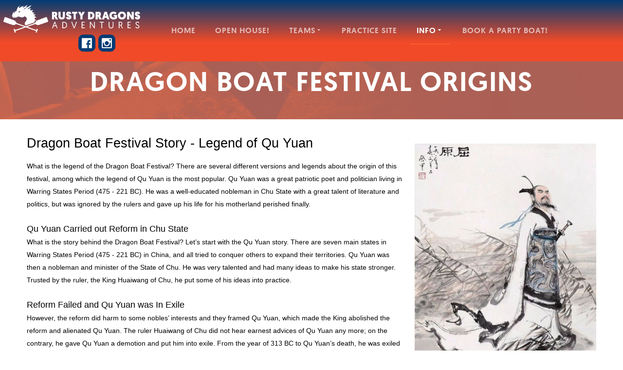

--- FILE ---
content_type: text/html; charset=utf-8
request_url: https://www.rustydragons.ca/club-info/festival-origins
body_size: 6468
content:
<!DOCTYPE html><html prefix="og: http://ogp.me/ns#" xmlns="http://www.w3.org/1999/xhtml" lang="en-gb" dir="ltr"><head><meta http-equiv="content-type" content="text/html; charset=utf-8"> <meta name="viewport" content="width=device-width, initial-scale=1.0"> <base href="https://www.rustydragons.ca/club-info/festival-origins"><meta name="generator" content="Powered by Website Builder Gridbox"><title>Start Here - Rusty Dragon Adventures</title><link href="/templates/gridbox/favicon.ico" rel="shortcut icon" type="image/vnd.microsoft.icon"><script src="https://www.rustydragons.ca/templates/gridbox/js/min/721cb7a318fc02b256e1aeb5b12a283e.min.js" type="text/javascript"></script><link href="https://www.rustydragons.ca/components/com_gridbox/libraries/animation/css/animate.css" rel="stylesheet" type="text/css"><link href="https://www.rustydragons.ca/components/com_gridbox/libraries/animation/css/image-animation.css" rel="stylesheet" type="text/css"><link href="https://www.rustydragons.ca/components/com_gridbox/assets/css/storage/style-49.css?2025-11-05-05-57-11" rel="stylesheet" type="text/css"><link href="/plugins/system/jce/css/content.css?2c411081d77b551dcecb78107426c01c" rel="stylesheet" type="text/css"><link href="/templates/gridbox/css/gridbox.css?2.10.5" rel="stylesheet" type="text/css"><link href="/templates/gridbox/css/storage/responsive.css?2025-11-05-02-48-45" rel="stylesheet" type="text/css"><link href="https://www.rustydragons.ca/templates/gridbox/css/storage/style-9.css?2025-11-05-02-48-45" rel="stylesheet" type="text/css"><link href="//fonts.googleapis.com/css?family=Poppins:700,600%7CRoboto+Condensed:300%7CRoboto:900,500&amp;subset=latin,cyrillic,greek,latin-ext,greek-ext,vietnamese,cyrillic-ext" rel="stylesheet" type="text/css"><link href="https://www.rustydragons.ca/templates/gridbox/css/custom.css" rel="stylesheet" type="text/css"><link href="https://www.rustydragons.ca/templates/gridbox/css/storage/global-library.css?2025-11-05-02-48-45" rel="stylesheet" type="text/css"><link href="https://www.rustydragons.ca/templates/gridbox/css/storage/code-editor-9.css?2025-11-05-02-48-45" rel="stylesheet" type="text/css"><script src="https://www.rustydragons.ca/index.php?option=com_gridbox&amp;task=editor.loadModule&amp;module=gridboxLanguage&amp;2.10.5" async="async" type="text/javascript"></script><script src="/index.php?option=com_gridbox&amp;task=editor.getItems&amp;id=49&amp;theme=9&amp;edit_type=&amp;view=page&amp;menuitem=311&amp;2025-11-05-02-48-45" type="text/javascript"></script> <script type="text/javascript"> var JUri = 'https://www.rustydragons.ca/', breakpoints = {"laptop":1200,"tablet":1112,"tablet-portrait":1112,"phone":480,"phone-portrait":480}, menuBreakpoint = '1112' * 1, disableResponsive = false, gridboxVersion = '2.10.5', themeData = {"id":49,"theme":"9","page":{"option":"com_gridbox","view":"page","id":49}}; </script><meta property="og:type" content="article"><meta property="og:title" content="Start Here - Rusty Dragon Adventures"><meta property="og:description" content=""><meta property="og:url" content="https://www.rustydragons.ca/club-info/festival-origins"><meta property="og:image" content=""><link href="https://www.rustydragons.ca/templates/gridbox/library/icons/fontawesome/fontawesome.css" rel="stylesheet" type="text/css"><link href="https://www.rustydragons.ca/templates/gridbox/library/icons/material/material.css" rel="stylesheet" type="text/css"></head><body class="com_gridbox page "> <div class="ba-overlay"></div> <header class="header "> <div class="ba-wrapper"> <div class="ba-section row-fluid" id="item-179497138800"> <div class="ba-overlay"></div> <div class="ba-section-items"> <div class="ba-row-wrapper"> <div class="ba-row row-fluid" id="item-15387908060"> <div class="ba-overlay"></div> <div class="column-wrapper"> <div class="span4 ba-grid-column-wrapper ba-tb-la-2 ba-tb-pt-2 ba-sm-pt-2" data-span="4"> <div class="ba-grid-column column-content-align-middle" id="item-15387908061"> <div class="ba-overlay"></div> <div class="ba-item-main-menu ba-item" id="item-15387908405560"><div class="ba-menu-wrapper ba-hamburger-menu ba-collapse-submenu ba-menu-position-left"><div class="main-menu hide-menu" style=""><div class="close-menu"><i class="zmdi zmdi-close"></i></div><div class="ba-item-social-icons ba-item" id="item-15387908405561"><div class="ba-icon-wrapper"><a href="https://www.facebook.com/RustyDragons" target="_blank"><i class="zmdi zmdi-facebook ba-btn-transition"></i></a><a href="https://www.instagram.com/rusty.dragons/?hl=en" target="_blank"><i class="fab fa-instagram ba-btn-transition"></i></a></div></div><div class="integration-wrapper"><ul class="nav menu mod-list"><li class="item-101 default"><a href="/">Home</a></li><li class="item-335"><a href="/open-house">Open House!</a></li><li class="item-114 deeper parent"><a href="#">Teams<i class="zmdi zmdi-caret-right"></i></a><ul class="nav-child unstyled small fadeInUp"><li class="item-241"><a href="/teams/barracudas">Barracudas</a></li><li class="item-320"><a href="/teams/liberty-waves">Liberty Waves</a></li><li class="item-333"><a href="/teams/flying-dragons">Flying Dragons</a></li><li class="item-184"><a href="/teams/we-will-rock-you">We Will Rock You</a></li><li class="item-121"><a href="/teams/strokes-of-luck">Strokes of Luck</a></li><li class="item-330"><a href="/teams/mixed-ability-dragons">Mixed Ability Dragons</a></li><li class="item-336"><a href="/teams/city-of-toronto">City of Toronto</a></li><li class="item-116"><a href="/teams/motley-crew">Motley Crew</a></li></ul></li><li class="item-148"><a href="/practice-site">Practice Site</a></li><li class="item-138 active deeper parent"><a href="#">Info<i class="zmdi zmdi-caret-right"></i></a><ul class="nav-child unstyled small fadeInUp"><li class="item-164"><a href="/club-info/start-here">NEW? START HERE!</a></li><li class="item-238"><a href="/club-info/safety-plan">Safety Plan</a></li><li class="item-311 current active"><a href="/club-info/festival-origins">Festival Origins</a></li><li class="item-240"><a href="/club-info/payments">Payments</a></li><li class="item-149"><a href="/club-info/about-us">About Us</a></li></ul></li><li class="item-331"><a href="/book-a-party-boat">Book a Party Boat!</a></li></ul></div></div><div class="open-menu"><i class="zmdi zmdi-menu"></i></div></div><div class="ba-menu-backdrop"></div></div> </div> </div> <div class="span4 ba-grid-column-wrapper ba-tb-la-8 ba-sm-pt-8" data-span="4"> <div class="ba-grid-column column-content-align-middle" id="item-15387908212"> <div class="ba-overlay"></div> <div class="ba-item-logo ba-item logo" id="item-15387908320600"> <div class="ba-logo-wrapper"> <a href="https://www.rustydragons.ca/"> <img alt="" src="https://www.rustydragons.ca/images/rd-imgs/rd_logo_hrz.png"></a> </div> </div> </div> </div> <div class="span4 ba-grid-column-wrapper ba-tb-la-2 ba-sm-pt-1" data-span="4"> <div class="ba-grid-column" id="item-15419885503"> <div class="ba-overlay"></div> </div> </div> </div></div></div><div class="ba-row-wrapper ba-container"> <div class="ba-row row-fluid" id="item-15758255064398"> <div class="ba-overlay"></div> <div class="column-wrapper"> <div class="span12 ba-grid-column-wrapper" data-span="12"> <div class="ba-grid-column" id="item-15758255064399"> <div class="ba-overlay"></div> <div class="ba-item-button ba-item" id="item-15758255064391"><div class="ba-button-wrapper"> <a class="ba-btn-transition" href="http://www.canada-day-dragon-boat.ca/" target="_blank" download=""> <span>CANADA DAY REGATTA</span> <i class="fas fa-external-link-alt"></i></a> </div> </div> </div> </div> </div> </div></div><div class="ba-row-wrapper" style=""> <div class="ba-row row-fluid" id="item-15395433850"> <div class="ba-overlay"></div> <div class="column-wrapper"> <div class="ba-grid-column-wrapper span3" data-span="3" style=""> <div class="ba-grid-column column-content-align-middle" id="item-15395433851"> <div class="ba-overlay"></div> <div class="ba-item-logo ba-item logo" id="item-15395433956590" style=""> <div class="ba-logo-wrapper"> <a href="https://www.rustydragons.ca/"> <img alt="" src="https://www.rustydragons.ca/images/rd-imgs/rd_logo_hrz.png"></a> </div> </div><div class="ba-row-wrapper ba-container" style=""> <div class="ba-row row-fluid" id="item-16234658180"> <div class="ba-overlay"></div> <div class="column-wrapper"> <div class="ba-grid-column-wrapper span8" data-span="8" style=""> <div class="ba-grid-column" id="item-16234658181"> <div class="ba-overlay"></div> <div class="ba-item-button ba-item" id="item-16234658880" style=""><div class="ba-button-wrapper"> <a class="ba-btn-transition" href="https://www.facebook.com/RustyDragons" target="_blank"> <span class="empty-textnode"></span> <i class="zmdi zmdi-facebook-box "></i></a> </div> </div> </div> </div> <div class="ba-grid-column-wrapper span4" data-span="4" style=""> <div class="ba-grid-column" id="item-16234658182"> <div class="ba-overlay"></div> <div class="ba-item-button ba-item" id="item-16234659508760" style=""><div class="ba-button-wrapper"> <a class="ba-btn-transition" href="https://www.instagram.com/rusty.dragons/?hl=en" target="_blank"> <span class="empty-textnode"></span> <i class="zmdi zmdi-instagram"></i></a> </div> </div> </div> </div> </div> </div></div> </div> </div> <div class="ba-grid-column-wrapper span9" data-span="9" style=""> <div class="ba-grid-column column-content-align-middle" id="item-15395433852"> <div class="ba-overlay"></div> <div class="ba-item-main-menu ba-item nav-hover-effect hover-9" id="item-15395434052590" data-global="item-15395434052590"><div class="ba-menu-wrapper ba-hamburger-menu ba-collapse-submenu"><div class="main-menu hide-menu"><div class="close-menu"><i class="zmdi zmdi-close"></i></div><div class="integration-wrapper"><ul class="nav menu mod-list"><li class="item-101 default"><a href="/">Home</a></li><li class="item-335"><a href="/open-house">Open House!</a></li><li class="item-114 deeper parent"><a href="#">Teams<i class="zmdi zmdi-caret-right"></i></a><ul class="nav-child unstyled small fadeInRight"><li class="item-241"><a href="/teams/barracudas">Barracudas</a></li><li class="item-320"><a href="/teams/liberty-waves">Liberty Waves</a></li><li class="item-333"><a href="/teams/flying-dragons">Flying Dragons</a></li><li class="item-184"><a href="/teams/we-will-rock-you">We Will Rock You</a></li><li class="item-121"><a href="/teams/strokes-of-luck">Strokes of Luck</a></li><li class="item-330"><a href="/teams/mixed-ability-dragons">Mixed Ability Dragons</a></li><li class="item-336"><a href="/teams/city-of-toronto">City of Toronto</a></li><li class="item-116"><a href="/teams/motley-crew">Motley Crew</a></li></ul></li><li class="item-148"><a href="/practice-site">Practice Site</a></li><li class="item-138 active deeper parent"><a href="#">Info<i class="zmdi zmdi-caret-right"></i></a><ul class="nav-child unstyled small fadeInRight"><li class="item-164"><a href="/club-info/start-here">NEW? START HERE!</a></li><li class="item-238"><a href="/club-info/safety-plan">Safety Plan</a></li><li class="item-311 current active"><a href="/club-info/festival-origins">Festival Origins</a></li><li class="item-240"><a href="/club-info/payments">Payments</a></li><li class="item-149"><a href="/club-info/about-us">About Us</a></li></ul></li><li class="item-331"><a href="/book-a-party-boat">Book a Party Boat!</a></li></ul></div></div><div class="open-menu"><i class="zmdi zmdi-menu"></i></div></div><div class="ba-menu-backdrop"></div></div> </div> </div> </div></div></div></div> </div></div> </header> <div class="body"> <div class="row-fluid main-body"> <div class="span12"> <div id="system-message-container"></div> <div class="row-fluid"> <div class="ba-gridbox-page row-fluid"> <div class="ba-wrapper"> <div class="ba-section row-fluid" id="item-15759502070"> <div class="ba-overlay"></div> <div class="ba-section-items"><div class="ba-row-wrapper ba-container"> <div class="ba-row row-fluid" id="item-15759502071"> <div class="ba-overlay"></div> <div class="column-wrapper"> <div class="span12 ba-grid-column-wrapper" data-span="12"> <div class="ba-grid-column" id="item-15759502072"> <div class="ba-overlay"></div> <div class="ba-item-headline ba-item" id="item-15759502910"><div class="headline-wrapper" contenteditable="true"> <h1>DRAgon boat festival origins</h1> </div> </div> </div> </div> </div> </div></div> </div> </div></div> <div class="ba-wrapper"> <div class="ba-section row-fluid" id="item-16224711720"> <div class="ba-overlay"></div> <div class="ba-section-items"><div class="ba-row-wrapper ba-container"> <div class="ba-row row-fluid" id="item-16224711721"> <div class="ba-overlay"></div> <div class="column-wrapper"> <div class="ba-grid-column-wrapper span8" data-span="8" style=""> <div class="ba-grid-column" id="item-16224711722"> <div class="ba-overlay"></div> <div class="ba-item-text ba-item" id="item-16224713350"><div class="content-text"> <h1 style="color: rgb(0, 0, 0); font-family: Calibri, Arial, Verdana; letter-spacing: normal; line-height: 28px; padding: 0px; font-size: 27px !important;">Dragon Boat Festival Story - Legend of Qu Yuan</h1><div><br></div><p style="font-size: medium; letter-spacing: normal;"><span style="color: rgb(0, 0, 0); font-family: Verdana, Geneva, sans-serif; font-size: 14px; text-align: justify;">What is the legend of the Dragon Boat Festival? There are several different versions and legends about the origin of this festival, among which the legend of Qu Yuan is the most popular. Qu Yuan was a great patriotic poet and politician living in Warring States Period (475 - 221 BC). He was a well-educated nobleman in Chu State with a great talent of literature and politics, but was ignored by the rulers and gave up his life for his motherland perished finally.</span></p><p style="font-size: medium; letter-spacing: normal;"><span style="color: rgb(0, 0, 0); font-family: Verdana, Geneva, sans-serif; font-size: 14px; text-align: justify;"><br></span></p><p style="font-size: medium; letter-spacing: normal;"><span style="color: rgb(0, 0, 0); font-family: Verdana, Geneva, sans-serif; font-size: 18px; text-align: justify;">Qu Yuan Carried out Reform in Chu State</span><span style="color: rgb(0, 0, 0); font-family: Verdana, Geneva, sans-serif; font-size: 14px; text-align: justify;"><br></span></p><p style="font-size: medium; letter-spacing: normal;"><span style="color: rgb(0, 0, 0); font-family: Verdana, Geneva, sans-serif; font-size: 14px; text-align: justify;">What is the story behind the Dragon Boat Festival? Let’s start with the Qu Yuan story. There are seven main states in Warring States Period (475 - 221 BC) in China, and all tried to conquer others to expand their territories. Qu Yuan was then a nobleman and minister of the State of Chu. He was very talented and had many ideas to make his state stronger. Trusted by the ruler, the King Huaiwang of Chu, he put some of his ideas into practice.</span><span style="color: rgb(0, 0, 0); font-family: Verdana, Geneva, sans-serif; font-size: 18px; text-align: justify;"><br></span></p><p style="font-size: medium; letter-spacing: normal;"><span style="color: rgb(0, 0, 0); font-family: Verdana, Geneva, sans-serif; font-size: 14px; text-align: justify;"><br></span></p><p style="font-size: medium; letter-spacing: normal;"><span style="color: rgb(0, 0, 0); font-family: Verdana, Geneva, sans-serif; font-size: 18px; text-align: justify;">Reform Failed and Qu Yuan was In Exile</span><span style="color: rgb(0, 0, 0); font-family: Verdana, Geneva, sans-serif; font-size: 14px; text-align: justify;"><br></span></p><p style="font-size: medium; letter-spacing: normal;"><span style="color: rgb(0, 0, 0); font-family: Verdana, Geneva, sans-serif; font-size: 14px; text-align: justify;">However, the reform did harm to some nobles’ interests and they framed Qu Yuan, which made the King abolished the reform and alienated Qu Yuan. The ruler Huaiwang of Chu did not hear earnest advices of Qu Yuan any more; on the contrary, he gave Qu Yuan a demotion and put him into exile. From the year of 313 BC to Qu Yuan’s death, he was exiled for several times. In 299 BC, the King Huaiwang of Chu was cheated and got trapped in the State of Qin, and Chu State had been suppressed by Qin State from then on. Later, the situation of Chu State became worse and worse, but Qu Yuan cannot do anything to help. Three years later, the King Huaiwang of Chu died in Qin State. Losing the supporter, Qu Yuan was dismissed from the court thoroughly. </span><span style="color: rgb(0, 0, 0); font-family: Verdana, Geneva, sans-serif; font-size: 18px; text-align: justify;"><br></span></p><p style="font-size: medium; letter-spacing: normal;"><span style="color: rgb(0, 0, 0); font-family: Verdana, Geneva, sans-serif; font-size: 14px; text-align: justify;"><br></span></p><p style="font-size: medium; letter-spacing: normal;"><span style="color: rgb(0, 0, 0); font-family: Verdana, Geneva, sans-serif; font-size: 18px; text-align: justify;">How Did Qu Yuan Die - Threw Himself into Miluo River</span><span style="color: rgb(0, 0, 0); font-family: Verdana, Geneva, sans-serif; font-size: 14px; text-align: justify;"><br></span></p><p style="font-size: medium; letter-spacing: normal;"><span style="color: rgb(0, 0, 0); font-family: Verdana, Geneva, sans-serif; font-size: 14px; text-align: justify;">When did Qu Yuan die? In 278 BC, the capital of Chu State was captured by troops of Qin. When Qu Yuan heard about the news in his exile, he realized that his motherland had been damaged. According to the legend of Qu Yuan, Qu Yuan felt so upset and sorrow about his country and his people that on the lunar May fifth he threw himself into the Miluo River and such ended his life.</span><span style="color: rgb(0, 0, 0); font-family: Verdana, Geneva, sans-serif; font-size: 18px; text-align: justify;"><br></span></p><p style="font-size: medium; letter-spacing: normal;"><span style="color: rgb(0, 0, 0); font-family: Verdana, Geneva, sans-serif; font-size: 14px; text-align: justify;"><br></span></p><p style="font-size: medium; letter-spacing: normal;"><span style="color: rgb(0, 0, 0); font-family: Verdana, Geneva, sans-serif; font-size: 18px; text-align: justify;">The Origin of Dragon Boat Festival</span><span style="color: rgb(0, 0, 0); font-family: Verdana, Geneva, sans-serif; font-size: 14px; text-align: justify;"><br></span></p><p style="font-size: medium; letter-spacing: normal;"><span style="color: rgb(0, 0, 0); font-family: Verdana, Geneva, sans-serif; font-size: 14px; text-align: justify;">Based on story of Qu Yuan, after Qu Yuan jumping into the river, local people paddled boats to drive fishes away and fed the water creatures with </span><a href="https://www.travelchinaguide.com/essential/holidays/dragon-boat/zongzi.htm" style="text-decoration-line: underline; color: rgb(51, 102, 204); transition-property: all; padding: 0px; margin: 0px; font-family: Verdana, Geneva, sans-serif; font-size: 14px; text-align: justify;" data-link="https://www.travelchinaguide.com/essential/holidays/dragon-boat/zongzi.htm">Zongzi</a><span style="color: rgb(0, 0, 0); font-family: Verdana, Geneva, sans-serif; font-size: 14px; text-align: justify;">, so that Qu Yuan's body would not become their dinner. Since then, people commemorate Qu Yuan every year on lunar May fifth by </span><a href="https://www.travelchinaguide.com/essential/holidays/dragon-boat/races.htm" style="text-decoration-line: underline; color: rgb(51, 102, 204); transition-property: all; padding: 0px; margin: 0px; font-family: Verdana, Geneva, sans-serif; font-size: 14px; text-align: justify;" data-link="https://www.travelchinaguide.com/essential/holidays/dragon-boat/races.htm">dragon boat racing</a><span style="color: rgb(0, 0, 0); font-family: Verdana, Geneva, sans-serif; font-size: 14px; text-align: justify;"> and eating Zongzi, which is the origin of Dragon Boat Festival and two most important customs of the festival.</span><br style="padding: 0px; margin: 0px; color: rgb(0, 0, 0); font-family: Verdana, Geneva, sans-serif; font-size: 14px; text-align: justify;"><br style="padding: 0px; margin: 0px; color: rgb(0, 0, 0); font-family: Verdana, Geneva, sans-serif; font-size: 14px; text-align: justify;"><span style="color: rgb(0, 0, 0); font-family: Verdana, Geneva, sans-serif; font-size: 14px; text-align: justify;">This legend of Qu Yuan is the most widely spread Dragon Boat Festival story, having been popular not only in China, but also in neighboring Asian countries.</span></p><p style="font-size: medium; letter-spacing: normal;"><span style="color: rgb(0, 0, 0); font-family: Verdana, Geneva, sans-serif; font-size: 14px; text-align: justify;"><br></span></p><p style="font-size: medium; letter-spacing: normal;"><span style="color: rgb(0, 0, 0); font-family: Verdana, Geneva, sans-serif; font-size: 14px; text-align: justify;"><br></span></p><p style="font-size: medium; letter-spacing: normal;"><span style="color: rgb(0, 0, 0); font-family: Verdana, Geneva, sans-serif; font-size: 14px; text-align: justify;"><i>Note: Content above was originally published by ChinaTravelDepot.com</i></span></p> </div> </div> </div> </div> <div class="ba-grid-column-wrapper span4" data-span="4" style=""> <div class="ba-grid-column" id="item-16224711723"> <div class="ba-overlay"></div> <div class="ba-item-image ba-item" id="item-16224712470"><div class="ba-image-wrapper ba-fade"> <img src="https://www.rustydragons.ca/index.php?option=com_gridbox&amp;task=gridbox.compressImage&amp;image=%2Fimages%2FDocuments%2Fqu-yuan-3.jpg" alt="" srcset="https://www.rustydragons.ca/index.php?option=com_gridbox&amp;task=gridbox.compressImagesmpt&amp;image=%2Fimages%2FDocuments%2Fqu-yuan-3.jpg 480w, https://www.rustydragons.ca/index.php?option=com_gridbox&amp;task=gridbox.compressImagetbpt&amp;image=%2Fimages%2FDocuments%2Fqu-yuan-3.jpg 1112w, https://www.rustydragons.ca/index.php?option=com_gridbox&amp;task=gridbox.compressImagelaptop&amp;image=%2Fimages%2FDocuments%2Fqu-yuan-3.jpg 1200w, https://www.rustydragons.ca/index.php?option=com_gridbox&amp;task=gridbox.compressImage&amp;image=%2Fimages%2FDocuments%2Fqu-yuan-3.jpg 1440w" sizes="(max-width: 480px) 100%, (max-width: 1112px) 100%, (max-width: 1200px) 100%"> <div class="ba-image-item-caption"> <div class="ba-caption-overlay"></div> </div> </div> </div><div class="ba-item-image ba-item" id="item-16224714630"><div class="ba-image-wrapper ba-fade"> <img src="https://www.rustydragons.ca/index.php?option=com_gridbox&amp;task=gridbox.compressImage&amp;image=%2Fimages%2FDocuments%2Fqu-yuan.jpg" alt="" srcset="https://www.rustydragons.ca/index.php?option=com_gridbox&amp;task=gridbox.compressImagesmpt&amp;image=%2Fimages%2FDocuments%2Fqu-yuan.jpg 480w, https://www.rustydragons.ca/index.php?option=com_gridbox&amp;task=gridbox.compressImagetbpt&amp;image=%2Fimages%2FDocuments%2Fqu-yuan.jpg 1112w, https://www.rustydragons.ca/index.php?option=com_gridbox&amp;task=gridbox.compressImagelaptop&amp;image=%2Fimages%2FDocuments%2Fqu-yuan.jpg 1200w, https://www.rustydragons.ca/index.php?option=com_gridbox&amp;task=gridbox.compressImage&amp;image=%2Fimages%2FDocuments%2Fqu-yuan.jpg 1440w" sizes="(max-width: 480px) 100%, (max-width: 1112px) 100%, (max-width: 1200px) 100%"> <div class="ba-image-item-caption"> <div class="ba-caption-overlay"></div> </div> </div> </div><div class="ba-item-image ba-item" id="item-16224715130"><div class="ba-image-wrapper ba-fade"> <img src="https://www.rustydragons.ca/index.php?option=com_gridbox&amp;task=gridbox.compressImage&amp;image=%2Fimages%2FDocuments%2Fqu-yuan-2.jpeg" alt="" srcset="https://www.rustydragons.ca/index.php?option=com_gridbox&amp;task=gridbox.compressImagesmpt&amp;image=%2Fimages%2FDocuments%2Fqu-yuan-2.jpeg 480w, https://www.rustydragons.ca/index.php?option=com_gridbox&amp;task=gridbox.compressImagetbpt&amp;image=%2Fimages%2FDocuments%2Fqu-yuan-2.jpeg 1112w, https://www.rustydragons.ca/index.php?option=com_gridbox&amp;task=gridbox.compressImagelaptop&amp;image=%2Fimages%2FDocuments%2Fqu-yuan-2.jpeg 1200w, https://www.rustydragons.ca/index.php?option=com_gridbox&amp;task=gridbox.compressImage&amp;image=%2Fimages%2FDocuments%2Fqu-yuan-2.jpeg 1440w" sizes="(max-width: 480px) 100%, (max-width: 1112px) 100%, (max-width: 1200px) 100%"> <div class="ba-image-item-caption"> <div class="ba-caption-overlay"></div> </div> </div> </div> </div> </div> </div> </div></div> </div> </div></div> </div></div> </div> </div> </div> <footer class="footer"> <div class="ba-wrapper"> <div class="ba-section row-fluid pg-footer" id="item-1494846679"> <div class="ba-overlay"></div> <div class="ba-section-items"> <div class="ba-row-wrapper ba-container"> <div class="ba-row row-fluid" id="item-15395409910"> <div class="ba-overlay"></div> <div class="column-wrapper"> <div class="ba-grid-column-wrapper span4 ba-tb-la-4 ba-tb-pt-6 ba-sm-pt-12" data-span="4"> <div class="ba-grid-column" id="item-15395409911"> <div class="ba-overlay"></div> <div class="ba-item-button ba-item" id="item-15431205460"><div class="ba-button-wrapper"> <a class="ba-btn-transition" href="/about-us"> <span>About Us</span> </a> </div> </div><div class="ba-item-button ba-item" id="item-15431206491650"><div class="ba-button-wrapper"> <a class="ba-btn-transition" href="/"> <span>Contact Us</span> </a> </div> </div><div class="ba-item-button ba-item" id="item-15431207084200"><div class="ba-button-wrapper"> <a class="ba-btn-transition" href="/"> <span>Special Events</span> </a> </div> </div><div class="ba-item-button ba-item" id="item-15439780653230"><div class="ba-button-wrapper"> <a class="ba-btn-transition" href="/"> <span>Information</span> </a> </div> </div> </div> </div> <div class="ba-grid-column-wrapper span4 ba-tb-la-4 ba-tb-pt-6 ba-sm-la-6 ba-sm-pt-12" data-span="4"> <div class="ba-grid-column" id="item-15395409912"> <div class="ba-overlay"></div> <div class="ba-item-text ba-item" id="item-15395417760"><div class="content-text"><h2>Club Contact: Tim MacFarlane</h2></div> </div><div class="ba-item-button ba-item" id="item-15395525840"><div class="ba-button-wrapper"> <a class="ba-btn-transition" href="/"> <span>647.971.7332</span> <i class="fas fa-mobile-alt"></i></a> </div> </div><div class="ba-item-button ba-item" id="item-15395527323570"><div class="ba-button-wrapper"> <a class="ba-btn-transition" href="mailto:Tim@RustyDragons.ca"> <span><span id="cloak9c74a848b0fe28b98e0c2165fbb4a1ff">This email address is being protected from spambots. You need JavaScript enabled to view it.</span><script type="text/javascript">document.getElementById('cloak9c74a848b0fe28b98e0c2165fbb4a1ff').innerHTML = '';var prefix = '&#109;a' + 'i&#108;' + '&#116;o';var path = 'hr' + 'ef' + '=';var addy9c74a848b0fe28b98e0c2165fbb4a1ff = 'T&#105;m' + '&#64;';addy9c74a848b0fe28b98e0c2165fbb4a1ff = addy9c74a848b0fe28b98e0c2165fbb4a1ff + 'R&#117;styDr&#97;g&#111;ns' + '&#46;' + 'c&#97;';document.getElementById('cloak9c74a848b0fe28b98e0c2165fbb4a1ff').innerHTML += addy9c74a848b0fe28b98e0c2165fbb4a1ff;</script></span> <i class="far fa-envelope"></i></a> </div> </div> </div> </div> <div class="ba-grid-column-wrapper span4 ba-tb-la-4 ba-tb-pt-12 ba-sm-la-12 ba-sm-pt-12" data-span="4"> <div class="ba-grid-column column-content-align-middle" id="item-15395427553"> <div class="ba-overlay"></div> <div class="ba-item-text ba-item" id="item-15440645930480"><div class="content-text"><p>Stay up to date on our races, events &amp; other happenings with our Rusty Dragons Newsletter</p></div> </div><div class="ba-item-button ba-item" id="item-15431206933970"><div class="ba-button-wrapper"> <a class="ba-btn-transition" href="http://eepurl.com/cvILSz" target="_blank"> <span>Click to Subscribe</span> </a> </div> </div> </div> </div> </div></div></div><div class="ba-row-wrapper ba-container"> <div class="ba-row row-fluid" id="item-15751720680"> <div class="ba-overlay"></div> <div class="column-wrapper"> <div class="ba-grid-column-wrapper span7" data-span="7"> <div class="ba-grid-column" id="item-15751720681"> <div class="ba-overlay"></div> <div class="ba-row-wrapper ba-container" style=""> <div class="ba-row row-fluid" id="item-15751722450"> <div class="ba-overlay"></div> <div class="column-wrapper"> <div class="span12 ba-grid-column-wrapper" data-span="12" style=""> <div class="ba-grid-column" id="item-15751722451"> <div class="ba-overlay"></div> <div class="ba-row-wrapper ba-container" style=""> <div class="ba-row row-fluid" id="item-15751722490780"> <div class="ba-overlay"></div> <div class="column-wrapper"> <div class="span12 ba-grid-column-wrapper" data-span="12" style=""> <div class="ba-grid-column" id="item-15751722490781"> <div class="ba-overlay"></div> <div class="ba-item-text ba-item" id="item-15751727288350"><lt-highlighter contenteditable="false" style="display: none;"><lt-div spellcheck="false" class="lt-highlighter__wrapper" style="width: 557.958px !important; height: 19.9245px !important; transform: none !important; transform-origin: 278.979px 9.96226px !important; zoom: 1 !important;"><lt-div class="lt-highlighter__scrollElement" style="top: 0px !important; left: 0px !important; width: 557.958px !important; height: 27px !important;"><canvas class="lt-highlighter__canvas" width="171" height="27" style="display: none; top: 0px !important; left: 261px !important;"></canvas></lt-div></lt-div></lt-highlighter><lt-highlighter contenteditable="false" style="display: none;"><lt-div spellcheck="false" class="lt-highlighter__wrapper" style="width: 602.703px !important; height: 19.9245px !important; transform: none !important; transform-origin: 301.351px 9.96226px !important; zoom: 1 !important;"><lt-div class="lt-highlighter__scrollElement" style="top: 0px !important; left: 0px !important; width: 602px !important; height: 27px !important;"><canvas class="lt-highlighter__canvas" width="171" height="27" style="display: none; top: 0px !important; left: 261px !important;"></canvas></lt-div></lt-div></lt-highlighter><lt-highlighter contenteditable="false" style="display: none;"><lt-div spellcheck="false" class="lt-highlighter__wrapper" style="width: 601.146px !important; height: 19.9245px !important; transform: none !important; transform-origin: 300.573px 9.96226px !important; zoom: 1 !important;"><lt-div class="lt-highlighter__scrollElement" style="top: 0px !important; left: 0px !important; width: 601px !important; height: 27px !important;"><canvas class="lt-highlighter__canvas" width="171" height="27" style="display: none; top: 0px !important; left: 261px !important;"></canvas></lt-div></lt-div></lt-highlighter><div class="content-text"><h2>Club OWNER: Tim MacFarlane</h2></div> </div><div class="ba-item-icon-list ba-item" id="item-15751727490"> <div class="ba-icon-list-wrapper"> <ul><li class="list-item-without-link"><i class="fas fa-mobile-alt"></i><span>647.971.7332</span></li> <li class="list-item-without-link"><i class="fas fa-envelope"></i><span><span id="cloak6b19ed8bdf8dbdc4ec7037721831306c">This email address is being protected from spambots. You need JavaScript enabled to view it.</span><script type="text/javascript">document.getElementById('cloak6b19ed8bdf8dbdc4ec7037721831306c').innerHTML = '';var prefix = '&#109;a' + 'i&#108;' + '&#116;o';var path = 'hr' + 'ef' + '=';var addy6b19ed8bdf8dbdc4ec7037721831306c = 'T&#105;m' + '&#64;';addy6b19ed8bdf8dbdc4ec7037721831306c = addy6b19ed8bdf8dbdc4ec7037721831306c + 'R&#117;styDr&#97;g&#111;ns' + '&#46;' + 'c&#97;';document.getElementById('cloak6b19ed8bdf8dbdc4ec7037721831306c').innerHTML += addy6b19ed8bdf8dbdc4ec7037721831306c;</script></span></li></ul></div> <div class="ba-menu-backdrop"></div></div> </div> </div> </div> </div></div> </div> </div> </div> </div></div> </div> </div> <div class="ba-grid-column-wrapper span5" data-span="5"> <div class="ba-grid-column" id="item-15751722402"> <div class="ba-overlay"></div> <div class="ba-row-wrapper ba-container" style=""> <div class="ba-row row-fluid" id="item-15752358560"> <div class="ba-overlay"></div> <div class="column-wrapper"> <div class="span12 ba-grid-column-wrapper" data-span="12" style=""> <div class="ba-grid-column" id="item-15752358561"> <div class="ba-overlay"></div> <div class="ba-item-text ba-item" id="item-15751730782350"><div class="content-text"><p>Stay up to date on our races, events &amp; other happenings with our Rusty Dragons Newsletter</p></div> </div><div class="ba-item-button ba-item" id="item-15751730882440"><div class="ba-button-wrapper"> <a class="ba-btn-transition" href="http://eepurl.com/cvILSz" target="_blank"> <span>Subscribe Now</span> </a> </div> </div> </div> </div> </div> </div></div> </div> </div> </div></div></div><div class="ba-row-wrapper ba-container"> <div class="ba-row row-fluid" id="item-15431205320"> <div class="ba-overlay"></div> <div class="column-wrapper"> <div class="span12 ba-grid-column-wrapper" data-span="12"> <div class="ba-grid-column" id="item-15431205321"> <div class="ba-overlay"></div> <div class="ba-item-text ba-item" id="item-14955437050"> <div class="content-text"><p>Copyright©2025 Rusty Dragons Adventures, Inc.</p></div> </div> </div> </div> </div> </div></div></div> </div></div> </footer><script type="text/javascript">(function(c,d){"JUri"in d||(d.JUri="https://www.rustydragons.ca/");c.addEventListener("click",function(a){var b=a.target?a.target.closest('[class*="ba-click-lightbox-form-"], [href*="ba-click-lightbox-form-"]'):null;if(b){a.preventDefault();if("pending"==b.clicked)return!1;b.clicked="pending";"formsAppClk"in window?formsAppClk.click(b):(a=document.createElement("script"),a.src=JUri+"components/com_baforms/assets/js/click-trigger.js",a.onload=function(){formsAppClk.click(b)},c.head.append(a))}})})(document,window);</script></body></html>

--- FILE ---
content_type: text/css
request_url: https://www.rustydragons.ca/components/com_gridbox/libraries/animation/css/animate.css
body_size: 583
content:
/*!
Animate.css - http://daneden.me/animate
Licensed under the MIT license - http://opensource.org/licenses/MIT

Copyright (c) 2015 Daniel Eden
*/

/* ========================================================================
    Effects
 ========================================================================== */

/*
/* bounceInLeft
*/

@keyframes bounceInLeft {
    0%, 60%, 75%, 90%, 100% { animation-timing-function: cubic-bezier(0.215, 0.610, 0.355, 1.000); }
    0% {opacity: 0;transform: translate3d(-3000px, 0, 0);}
    60% {opacity: 1;transform: translate3d(25px, 0, 0);}
    75% {transform: translate3d(-10px, 0, 0);}
    90% {transform: translate3d(5px, 0, 0);}
    100% {opacity: 1;transform: none;}
}

.ba-item-content-slider .active .bounceInLeft,
.bounceInLeft {
    animation-name: bounceInLeft;
}

/*
/* fadeinleft
*/

@keyframes fadeInLeft {
    0% {opacity: 0;transform: translate3d(-5%, 0, 0);}
    100% {opacity: 1;transform: none;}
}

.ba-item-content-slider .active .fadeInLeft,
.fadeInLeft {
  animation-name: fadeInLeft;
}

/*
/* bounceInRight
*/

@keyframes bounceInRight {
    0%, 60%, 75%, 90%, 100% {animation-timing-function: cubic-bezier(0.215, 0.610, 0.355, 1.000);}
    0% {opacity: 0;transform: translate3d(3000px, 0, 0);}
    60% {opacity: 1;transform: translate3d(-25px, 0, 0);}
    75% {transform: translate3d(10px, 0, 0);}
    90% {transform: translate3d(-5px, 0, 0);}
    100% {opacity: 1;transform: none;}
}

.ba-item-content-slider .active .bounceInRight,
.bounceInRight {
  animation-name: bounceInRight;
}

/*
/* fadeInRight
*/

@keyframes fadeInRight {
    0% {opacity: 0;transform: translate3d(5%, 0, 0);}
    100% {opacity: 1;transform: none;}
}

.ba-item-content-slider .active .fadeInRight,
.fadeInRight {
    animation-name: fadeInRight;
}

/*
/* zoomIn
*/

@keyframes zoomIn {
    0% {opacity: 0;transform: scale3d(.85, .85, .85);}
    100% {opacity: 1;}
}

.ba-item-content-slider .active .zoomIn,
.zoomIn {
  animation-name: zoomIn;
}

/*
/* fadeIn
*/

@keyframes fadeIn {
    0% {opacity: 0;}
    100% {opacity: 1;}
}

.ba-item-content-slider .active .fadeIn,
.fadeIn {
    animation-name: fadeIn;
}

/*
/* bounceIn
*/

.ba-item-content-slider .active .bounceIn,
.animated.bounceIn {
    animation-duration: .75s;
}

@keyframes bounceIn {
    0%, 20%, 40%, 60%, 80%, 100% {animation-timing-function: cubic-bezier(0.215, 0.610, 0.355, 1.000);}
    0% {opacity: 0;transform: scale3d(.3, .3, .3);}
    20% {transform: scale3d(1.1, 1.1, 1.1);}
    40% {transform: scale3d(.9, .9, .9);}
    60% {opacity: 1;transform: scale3d(1.03, 1.03, 1.03);}
    80% {transform: scale3d(.97, .97, .97);}
    100% {opacity: 1;transform: scale3d(1, 1, 1);}
}

.ba-item-content-slider .active .bounceIn,
.bounceIn {
  animation-name: bounceIn;
}

/*
/* bounceInUp
*/

@keyframes bounceInUp {
    0%, 60%, 75%, 90%, 100% {animation-timing-function: cubic-bezier(0.215, 0.610, 0.355, 1.000);}
    0% {opacity: 0;transform: translate3d(0, 200px, 0);}
    60% {opacity: 1;transform: translate3d(0, -20px, 0);}
    75% {transform: translate3d(0, 10px, 0);}
    90% {transform: translate3d(0, -5px, 0);}
    100% {opacity: 1;transform: translate3d(0, 0, 0);}
}

.ba-item-content-slider .active .bounceInUp,
.bounceInUp {
    animation-name: bounceInUp;
}

/*
/* bounceInBottom
*/

@keyframes bounceInBottom {
    0%, 60%, 75%, 90%, 100% {animation-timing-function: cubic-bezier(0.215, 0.610, 0.355, 1.000);}
    0% {opacity: 0;transform: translate3d(0, -200px, 0);}
    60% {opacity: 1;transform: translate3d(0, 20px, 0);}
    75% {transform: translate3d(0, -10px, 0);}
    90% {transform: translate3d(0, 5px, 0);}
    100% {opacity: 1;transform: translate3d(0, 0, 0);}
}

.ba-item-content-slider .active .bounceInBottom,
.bounceInBottom {
    animation-name: bounceInBottom;
}

/*
/* fadeInUp
*/

@keyframes fadeInUp {
    0% {opacity: 0;transform: translate3d(0, 10%, 0);}
    100% {opacity: 1;transform: none;}
}

.ba-item-content-slider .active .fadeInUp,
.fadeInUp {
    animation-name: fadeInUp;
}

/*
/* fadeInBottom
*/

@keyframes fadeInBottom {
    0% {opacity: 0;transform: translate3d(0, -10%, 0);}
    100% {opacity: 1;transform: none;}
}

.ba-item-content-slider .active .fadeInBottom,
.fadeInBottom {
    animation-name: fadeInBottom;
}

--- FILE ---
content_type: text/css
request_url: https://www.rustydragons.ca/components/com_gridbox/libraries/animation/css/image-animation.css
body_size: 397
content:
.ba-image-item-caption,
.ba-simple-gallery-caption {
    opacity: 0;
}

.ba-item-image .ba-image-wrapper.visible-image-caption .ba-image-item-caption,
.ba-item-overlay-section .ba-image-wrapper:hover .ba-image-item-caption,
.ba-item-image .ba-image-wrapper:hover .ba-image-item-caption,
.ba-instagram-image:hover .ba-simple-gallery-caption {
    opacity: 1;
}

.ba-item-image .ba-image-wrapper.visible-image-caption .ba-image-item-caption,
.ba-item-image .ba-image-wrapper.visible-image-caption:hover img {
   transform: none !important;
}

.ba-circle-bottom-right .ba-caption-overlay,
.ba-circle-top-left .ba-caption-overlay {
    border-radius: 50%;
    bottom: -25% !important;
    left: -25% !important;
    position: absolute;
    right: -25% !important;
    top: -25% !important;
}

.ba-item-overlay-section img,
.ba-image-item-caption,
.ba-item-image .ba-image-wrapper img,
.ba-image-item-caption .ba-caption-overlay,
.ba-instagram-image .ba-caption-overlay,
.ba-simple-gallery-caption {
    transition-duration: inherit;
    transition-property: all;
}

/* Animation Circle Top Left Effect */
.ba-circle-top-left.ba-image-wrapper:not(:hover) .ba-image-item-caption,
.ba-circle-top-left .ba-instagram-image:not(:hover) .ba-simple-gallery-caption {
    transform: translateX(130%)translateY(130%);
}

/* Animation Circle Down Right Effect */
.ba-circle-bottom-right.ba-image-wrapper:not(:hover) .ba-image-item-caption,
.ba-circle-bottom-right .ba-instagram-image:not(:hover) .ba-simple-gallery-caption {
    transform: translateX(-130%)translateY(-130%);
}

/* Animation Zoom Center Effect */
.ba-image-zoom-center.ba-image-wrapper:hover img,
.ba-image-zoom-center .ba-instagram-image:hover .ba-simple-gallery-image {
    transform: scale(1.25);
}

.ba-image-zoom-center.ba-image-wrapper:hover img,
.ba-image-zoom-center .ba-instagram-image:hover .ba-simple-gallery-image,
.ba-image-rotate-right.ba-image-wrapper:hover img,
.ba-image-rotate-right .ba-instagram-image:hover .ba-simple-gallery-image {
    transition-delay: inherit;
}

/* Animation Rotate Right Effect */
.ba-image-rotate-right.ba-image-wrapper:hover img,
.ba-image-rotate-right .ba-instagram-image:hover .ba-simple-gallery-image {
    transform: scale(1.6) rotate(10deg);
}

/* Animation Shutter Out Diagonal Effect */
.ba-shutter-out-diagonal.ba-image-wrapper:hover .ba-caption-overlay,
.ba-shutter-out-diagonal .ba-instagram-image:hover .ba-caption-overlay {
    transform: skewX(45deg) scaleX(2);
}

.ba-shutter-out-diagonal.ba-image-wrapper .ba-caption-overlay,
.ba-shutter-out-diagonal .ba-instagram-image .ba-caption-overlay {
    transform: skewX(45deg) scaleX(.0001);
}

--- FILE ---
content_type: text/css
request_url: https://www.rustydragons.ca/components/com_gridbox/assets/css/storage/style-49.css?2025-11-05-05-57-11
body_size: 1890
content:
#item-15759502070 {border-bottom-width : 0;border-color : var(--border);border-left-width : 0;border-radius : 0px;border-right-width : 0;border-style : solid;border-top-width : 0;animation-duration: 0.9s;animation-delay: 0s;opacity: 1;min-height: 50px;display : block;margin-bottom : 0px;margin-top : 0px;padding-bottom : 20px;padding-left : 0px;padding-right : 0px;padding-top : 100px;}#item-15759502070.visible {opacity: 1;}#item-15759502070 > .parallax-wrapper .parallax {background-image: url(https://www.rustydragons.ca/index.php?option=com_gridbox&task=gridbox.compressImage&image=%2Fimages%2Ftemp_img%2Fgettyimages-153480997-170667a_2.jpg);}#item-15759502070 > .ba-shape-divider.ba-shape-divider-bottom {clip-path: none;background: none;color: var(--primary);display: none;}#item-15759502070 > .ba-shape-divider.ba-shape-divider-bottom svg:not(.shape-divider-) {display: none;}#item-15759502070 > .ba-shape-divider.ba-shape-divider-bottom svg.shape-divider- {display: block;height: 500px;}#item-15759502070 > .ba-shape-divider.ba-shape-divider-top {clip-path: none;background: none;color: var(--primary);display: none;}#item-15759502070 > .ba-shape-divider.ba-shape-divider-top svg:not(.shape-divider-) {display: none;}#item-15759502070 > .ba-shape-divider.ba-shape-divider-top svg.shape-divider- {display: block;height: 500px;}#item-15759502070 > .ba-overlay {background-color: rgba(255, 114, 71, 0.65);background-image: none}#item-15759502070 > .ba-video-background {display: none;}#item-15759502070 {background-image: url(https://www.rustydragons.ca/index.php?option=com_gridbox&task=gridbox.compressImage&image=%2Fimages%2Ftemp_img%2Fgettyimages-153480997-170667a_2.jpg);background-attachment: scroll;background-position: center center;background-repeat: no-repeat;background-size: cover;background-color: rgba(0, 0, 0, 0);box-shadow: 0 0px 0px 0 var(--shadow);}#item-15759502070 > .ba-box-model:before {height: 0px;top: 0;}#item-15759502070 > .ba-box-model:after {height: 0px;bottom: 0;}#item-15759502070 > .ba-box-model .ba-bm-bottom {width: 20px; height: 20px;}#item-15759502070 > .ba-box-model .ba-bm-left {width: 0px; height: 0px;}#item-15759502070 > .ba-box-model .ba-bm-right {width: 0px; height: 0px;}#item-15759502070 > .ba-box-model .ba-bm-top {width: 100px; height: 100px;}#item-15759502070 > .parallax-wrapper.scroll .parallax {height: 300%;top: -100%;}@media (max-width: 1200px) {#item-15759502070 {border-bottom-width : 0;border-color : var(--border);border-left-width : 0;border-radius : 0px;border-right-width : 0;border-style : solid;border-top-width : 0;animation-duration: 0.9s;animation-delay: 0s;opacity: 1;min-height: 50px;display : block;margin-bottom : 0px;margin-top : 0px;padding-bottom : 20px;padding-left : 0px;padding-right : 0px;padding-top : 100px;}#item-15759502070.visible {opacity: 1;}#item-15759502070 > .parallax-wrapper .parallax {background-image: url(https://www.rustydragons.ca/index.php?option=com_gridbox&task=gridbox.compressImagelaptop&image=%2Fimages%2Ftemp_img%2Fgettyimages-153480997-170667a_2.jpg);}#item-15759502070 > .ba-shape-divider.ba-shape-divider-bottom {clip-path: none;background: none;color: var(--primary);display: none;}#item-15759502070 > .ba-shape-divider.ba-shape-divider-bottom svg:not(.shape-divider-) {display: none;}#item-15759502070 > .ba-shape-divider.ba-shape-divider-bottom svg.shape-divider- {display: block;height: 500px;}#item-15759502070 > .ba-shape-divider.ba-shape-divider-top {clip-path: none;background: none;color: var(--primary);display: none;}#item-15759502070 > .ba-shape-divider.ba-shape-divider-top svg:not(.shape-divider-) {display: none;}#item-15759502070 > .ba-shape-divider.ba-shape-divider-top svg.shape-divider- {display: block;height: 500px;}#item-15759502070 > .ba-overlay {background-color: rgba(255, 114, 71, 0.65);background-image: none}#item-15759502070 > .ba-video-background {display: none;}#item-15759502070 {background-image: url(https://www.rustydragons.ca/index.php?option=com_gridbox&task=gridbox.compressImagelaptop&image=%2Fimages%2Ftemp_img%2Fgettyimages-153480997-170667a_2.jpg);background-attachment: scroll;background-position: center center;background-repeat: no-repeat;background-size: cover;background-color: rgba(0, 0, 0, 0);box-shadow: 0 0px 0px 0 var(--shadow);}#item-15759502070 > .ba-box-model:before {height: 0px;top: 0;}#item-15759502070 > .ba-box-model:after {height: 0px;bottom: 0;}#item-15759502070 > .ba-box-model .ba-bm-bottom {width: 20px; height: 20px;}#item-15759502070 > .ba-box-model .ba-bm-left {width: 0px; height: 0px;}#item-15759502070 > .ba-box-model .ba-bm-right {width: 0px; height: 0px;}#item-15759502070 > .ba-box-model .ba-bm-top {width: 100px; height: 100px;}}@media (max-width: 1112px) {#item-15759502070 {border-bottom-width : 0;border-color : var(--border);border-left-width : 0;border-radius : 0px;border-right-width : 0;border-style : solid;border-top-width : 0;animation-duration: 0.9s;animation-delay: 0s;opacity: 1;min-height: 50px;display : block;margin-bottom : 0px;margin-top : 0px;padding-bottom : 25px;padding-left : 25px;padding-right : 25px;padding-top : 25px;}#item-15759502070.visible {opacity: 1;}#item-15759502070 > .parallax-wrapper .parallax {background-image: url(https://www.rustydragons.ca/index.php?option=com_gridbox&task=gridbox.compressImagetb&image=%2Fimages%2Ftemp_img%2Fgettyimages-153480997-170667a_2.jpg);}#item-15759502070 > .ba-shape-divider.ba-shape-divider-bottom {clip-path: none;background: none;color: var(--primary);display: none;}#item-15759502070 > .ba-shape-divider.ba-shape-divider-bottom svg:not(.shape-divider-) {display: none;}#item-15759502070 > .ba-shape-divider.ba-shape-divider-bottom svg.shape-divider- {display: block;height: 500px;}#item-15759502070 > .ba-shape-divider.ba-shape-divider-top {clip-path: none;background: none;color: var(--primary);display: none;}#item-15759502070 > .ba-shape-divider.ba-shape-divider-top svg:not(.shape-divider-) {display: none;}#item-15759502070 > .ba-shape-divider.ba-shape-divider-top svg.shape-divider- {display: block;height: 500px;}#item-15759502070 > .ba-overlay {background-color: rgba(255, 114, 71, 0.65);background-image: none}#item-15759502070 > .ba-video-background {display: none;}#item-15759502070 {background-image: url(https://www.rustydragons.ca/index.php?option=com_gridbox&task=gridbox.compressImagetb&image=%2Fimages%2Ftemp_img%2Fgettyimages-153480997-170667a_2.jpg);background-attachment: scroll;background-position: center center;background-repeat: no-repeat;background-size: cover;background-color: rgba(0, 0, 0, 0);box-shadow: 0 0px 0px 0 var(--shadow);}#item-15759502070 > .ba-box-model:before {height: 0px;top: 0;}#item-15759502070 > .ba-box-model:after {height: 0px;bottom: 0;}#item-15759502070 > .ba-box-model .ba-bm-bottom {width: 25px; height: 25px;}#item-15759502070 > .ba-box-model .ba-bm-left {width: 25px; height: 25px;}#item-15759502070 > .ba-box-model .ba-bm-right {width: 25px; height: 25px;}#item-15759502070 > .ba-box-model .ba-bm-top {width: 25px; height: 25px;}}@media (max-width: 1112px) {#item-15759502070 {border-bottom-width : 0;border-color : var(--border);border-left-width : 0;border-radius : 0px;border-right-width : 0;border-style : solid;border-top-width : 0;animation-duration: 0.9s;animation-delay: 0s;opacity: 1;min-height: 50px;display : block;margin-bottom : 0px;margin-top : 0px;padding-bottom : 25px;padding-left : 25px;padding-right : 25px;padding-top : 25px;}#item-15759502070.visible {opacity: 1;}#item-15759502070 > .parallax-wrapper .parallax {background-image: url(https://www.rustydragons.ca/index.php?option=com_gridbox&task=gridbox.compressImagetbpt&image=%2Fimages%2Ftemp_img%2Fgettyimages-153480997-170667a_2.jpg);}#item-15759502070 > .ba-shape-divider.ba-shape-divider-bottom {clip-path: none;background: none;color: var(--primary);display: none;}#item-15759502070 > .ba-shape-divider.ba-shape-divider-bottom svg:not(.shape-divider-) {display: none;}#item-15759502070 > .ba-shape-divider.ba-shape-divider-bottom svg.shape-divider- {display: block;height: 500px;}#item-15759502070 > .ba-shape-divider.ba-shape-divider-top {clip-path: none;background: none;color: var(--primary);display: none;}#item-15759502070 > .ba-shape-divider.ba-shape-divider-top svg:not(.shape-divider-) {display: none;}#item-15759502070 > .ba-shape-divider.ba-shape-divider-top svg.shape-divider- {display: block;height: 500px;}#item-15759502070 > .ba-overlay {background-color: rgba(255, 114, 71, 0.65);background-image: none}#item-15759502070 > .ba-video-background {display: none;}#item-15759502070 {background-image: url(https://www.rustydragons.ca/index.php?option=com_gridbox&task=gridbox.compressImagetbpt&image=%2Fimages%2Ftemp_img%2Fgettyimages-153480997-170667a_2.jpg);background-attachment: scroll;background-position: center center;background-repeat: no-repeat;background-size: cover;background-color: rgba(0, 0, 0, 0);box-shadow: 0 0px 0px 0 var(--shadow);}#item-15759502070 > .ba-box-model:before {height: 0px;top: 0;}#item-15759502070 > .ba-box-model:after {height: 0px;bottom: 0;}#item-15759502070 > .ba-box-model .ba-bm-bottom {width: 25px; height: 25px;}#item-15759502070 > .ba-box-model .ba-bm-left {width: 25px; height: 25px;}#item-15759502070 > .ba-box-model .ba-bm-right {width: 25px; height: 25px;}#item-15759502070 > .ba-box-model .ba-bm-top {width: 25px; height: 25px;}}@media (max-width: 480px) {#item-15759502070 {border-bottom-width : 0;border-color : var(--border);border-left-width : 0;border-radius : 0px;border-right-width : 0;border-style : solid;border-top-width : 0;animation-duration: 0.9s;animation-delay: 0s;opacity: 1;min-height: 50px;display : block;margin-bottom : 0px;margin-top : 0px;padding-bottom : 25px;padding-left : 25px;padding-right : 25px;padding-top : 25px;}#item-15759502070.visible {opacity: 1;}#item-15759502070 > .parallax-wrapper .parallax {background-image: url(https://www.rustydragons.ca/index.php?option=com_gridbox&task=gridbox.compressImagesm&image=%2Fimages%2Ftemp_img%2Fgettyimages-153480997-170667a_2.jpg);}#item-15759502070 > .ba-shape-divider.ba-shape-divider-bottom {clip-path: none;background: none;color: var(--primary);display: none;}#item-15759502070 > .ba-shape-divider.ba-shape-divider-bottom svg:not(.shape-divider-) {display: none;}#item-15759502070 > .ba-shape-divider.ba-shape-divider-bottom svg.shape-divider- {display: block;height: 500px;}#item-15759502070 > .ba-shape-divider.ba-shape-divider-top {clip-path: none;background: none;color: var(--primary);display: none;}#item-15759502070 > .ba-shape-divider.ba-shape-divider-top svg:not(.shape-divider-) {display: none;}#item-15759502070 > .ba-shape-divider.ba-shape-divider-top svg.shape-divider- {display: block;height: 500px;}#item-15759502070 > .ba-overlay {background-color: rgba(255, 114, 71, 0.65);background-image: none}#item-15759502070 > .ba-video-background {display: none;}#item-15759502070 {background-image: url(https://www.rustydragons.ca/index.php?option=com_gridbox&task=gridbox.compressImagesm&image=%2Fimages%2Ftemp_img%2Fgettyimages-153480997-170667a_2.jpg);background-attachment: scroll;background-position: center center;background-repeat: no-repeat;background-size: cover;background-color: rgba(0, 0, 0, 0);box-shadow: 0 0px 0px 0 var(--shadow);}#item-15759502070 > .ba-box-model:before {height: 0px;top: 0;}#item-15759502070 > .ba-box-model:after {height: 0px;bottom: 0;}#item-15759502070 > .ba-box-model .ba-bm-bottom {width: 25px; height: 25px;}#item-15759502070 > .ba-box-model .ba-bm-left {width: 25px; height: 25px;}#item-15759502070 > .ba-box-model .ba-bm-right {width: 25px; height: 25px;}#item-15759502070 > .ba-box-model .ba-bm-top {width: 25px; height: 25px;}}@media (max-width: 480px) {#item-15759502070 {border-bottom-width : 0;border-color : var(--border);border-left-width : 0;border-radius : 0px;border-right-width : 0;border-style : solid;border-top-width : 0;animation-duration: 0.9s;animation-delay: 0s;opacity: 1;min-height: 50px;display : block;margin-bottom : 0px;margin-top : 0px;padding-bottom : 25px;padding-left : 25px;padding-right : 25px;padding-top : 25px;}#item-15759502070.visible {opacity: 1;}#item-15759502070 > .parallax-wrapper .parallax {background-image: url(https://www.rustydragons.ca/index.php?option=com_gridbox&task=gridbox.compressImagesmpt&image=%2Fimages%2Ftemp_img%2Fgettyimages-153480997-170667a_2.jpg);}#item-15759502070 > .ba-shape-divider.ba-shape-divider-bottom {clip-path: none;background: none;color: var(--primary);display: none;}#item-15759502070 > .ba-shape-divider.ba-shape-divider-bottom svg:not(.shape-divider-) {display: none;}#item-15759502070 > .ba-shape-divider.ba-shape-divider-bottom svg.shape-divider- {display: block;height: 500px;}#item-15759502070 > .ba-shape-divider.ba-shape-divider-top {clip-path: none;background: none;color: var(--primary);display: none;}#item-15759502070 > .ba-shape-divider.ba-shape-divider-top svg:not(.shape-divider-) {display: none;}#item-15759502070 > .ba-shape-divider.ba-shape-divider-top svg.shape-divider- {display: block;height: 500px;}#item-15759502070 > .ba-overlay {background-color: rgba(255, 114, 71, 0.65);background-image: none}#item-15759502070 > .ba-video-background {display: none;}#item-15759502070 {background-image: url(https://www.rustydragons.ca/index.php?option=com_gridbox&task=gridbox.compressImagesmpt&image=%2Fimages%2Ftemp_img%2Fgettyimages-153480997-170667a_2.jpg);background-attachment: scroll;background-position: center center;background-repeat: no-repeat;background-size: cover;background-color: rgba(0, 0, 0, 0);box-shadow: 0 0px 0px 0 var(--shadow);}#item-15759502070 > .ba-box-model:before {height: 0px;top: 0;}#item-15759502070 > .ba-box-model:after {height: 0px;bottom: 0;}#item-15759502070 > .ba-box-model .ba-bm-bottom {width: 25px; height: 25px;}#item-15759502070 > .ba-box-model .ba-bm-left {width: 25px; height: 25px;}#item-15759502070 > .ba-box-model .ba-bm-right {width: 25px; height: 25px;}#item-15759502070 > .ba-box-model .ba-bm-top {width: 25px; height: 25px;}}#item-16224711720 {border-bottom-width : 0;border-color : var(--border);border-left-width : 0;border-radius : 0px;border-right-width : 0;border-style : solid;border-top-width : 0;animation-duration: 0.9s;animation-delay: 0s;opacity: 1;min-height: 50px;display : block;margin-bottom : 0px;margin-top : 0px;padding-bottom : 100px;padding-left : 0px;padding-right : 0px;padding-top : 100px;}#item-16224711720.visible {opacity: 1;}#item-16224711720 > .parallax-wrapper .parallax {background-image: none;}#item-16224711720 > .ba-shape-divider.ba-shape-divider-bottom {clip-path: none;background: none;color: var(--primary);display: none;}#item-16224711720 > .ba-shape-divider.ba-shape-divider-bottom svg:not(.shape-divider-) {display: none;}#item-16224711720 > .ba-shape-divider.ba-shape-divider-bottom svg.shape-divider- {display: block;height: 500px;}#item-16224711720 > .ba-shape-divider.ba-shape-divider-top {clip-path: none;background: none;color: var(--primary);display: none;}#item-16224711720 > .ba-shape-divider.ba-shape-divider-top svg:not(.shape-divider-) {display: none;}#item-16224711720 > .ba-shape-divider.ba-shape-divider-top svg.shape-divider- {display: block;height: 500px;}#item-16224711720 > .ba-overlay {background-color: rgba(0, 0, 0, 0);background-image: none;}#item-16224711720 > .ba-video-background {display: none;}#item-16224711720 {background-image: url(../../../../../);background-attachment: scroll;background-position: center center;background-repeat: no-repeat;background-size: cover;background-color: rgba(0, 0, 0, 0);box-shadow: 0 0px 0px 0 var(--shadow);}#item-16224711720 > .ba-box-model:before {height: 0px;top: 0;}#item-16224711720 > .ba-box-model:after {height: 0px;bottom: 0;}#item-16224711720 > .ba-box-model .ba-bm-bottom {width: 100px; height: 100px;}#item-16224711720 > .ba-box-model .ba-bm-left {width: 0px; height: 0px;}#item-16224711720 > .ba-box-model .ba-bm-right {width: 0px; height: 0px;}#item-16224711720 > .ba-box-model .ba-bm-top {width: 100px; height: 100px;}#item-16224711720 > .parallax-wrapper.scroll .parallax {height: 300%;top: -100%;}@media (max-width: 1200px) {#item-16224711720 {border-bottom-width : 0;border-color : var(--border);border-left-width : 0;border-radius : 0px;border-right-width : 0;border-style : solid;border-top-width : 0;animation-duration: 0.9s;animation-delay: 0s;opacity: 1;min-height: 50px;display : block;margin-bottom : 0px;margin-top : 0px;padding-bottom : 100px;padding-left : 0px;padding-right : 0px;padding-top : 100px;}#item-16224711720.visible {opacity: 1;}#item-16224711720 > .parallax-wrapper .parallax {background-image: none;}#item-16224711720 > .ba-shape-divider.ba-shape-divider-bottom {clip-path: none;background: none;color: var(--primary);display: none;}#item-16224711720 > .ba-shape-divider.ba-shape-divider-bottom svg:not(.shape-divider-) {display: none;}#item-16224711720 > .ba-shape-divider.ba-shape-divider-bottom svg.shape-divider- {display: block;height: 500px;}#item-16224711720 > .ba-shape-divider.ba-shape-divider-top {clip-path: none;background: none;color: var(--primary);display: none;}#item-16224711720 > .ba-shape-divider.ba-shape-divider-top svg:not(.shape-divider-) {display: none;}#item-16224711720 > .ba-shape-divider.ba-shape-divider-top svg.shape-divider- {display: block;height: 500px;}#item-16224711720 > .ba-overlay {background-color: rgba(0, 0, 0, 0);background-image: none;}#item-16224711720 > .ba-video-background {display: none;}#item-16224711720 {background-image: url(../../../../../);background-attachment: scroll;background-position: center center;background-repeat: no-repeat;background-size: cover;background-color: rgba(0, 0, 0, 0);box-shadow: 0 0px 0px 0 var(--shadow);}#item-16224711720 > .ba-box-model:before {height: 0px;top: 0;}#item-16224711720 > .ba-box-model:after {height: 0px;bottom: 0;}#item-16224711720 > .ba-box-model .ba-bm-bottom {width: 100px; height: 100px;}#item-16224711720 > .ba-box-model .ba-bm-left {width: 0px; height: 0px;}#item-16224711720 > .ba-box-model .ba-bm-right {width: 0px; height: 0px;}#item-16224711720 > .ba-box-model .ba-bm-top {width: 100px; height: 100px;}}@media (max-width: 1112px) {#item-16224711720 {border-bottom-width : 0;border-color : var(--border);border-left-width : 0;border-radius : 0px;border-right-width : 0;border-style : solid;border-top-width : 0;animation-duration: 0.9s;animation-delay: 0s;opacity: 1;min-height: 50px;display : block;margin-bottom : 0px;margin-top : 0px;padding-bottom : 25px;padding-left : 25px;padding-right : 25px;padding-top : 25px;}#item-16224711720.visible {opacity: 1;}#item-16224711720 > .parallax-wrapper .parallax {background-image: none;}#item-16224711720 > .ba-shape-divider.ba-shape-divider-bottom {clip-path: none;background: none;color: var(--primary);display: none;}#item-16224711720 > .ba-shape-divider.ba-shape-divider-bottom svg:not(.shape-divider-) {display: none;}#item-16224711720 > .ba-shape-divider.ba-shape-divider-bottom svg.shape-divider- {display: block;height: 500px;}#item-16224711720 > .ba-shape-divider.ba-shape-divider-top {clip-path: none;background: none;color: var(--primary);display: none;}#item-16224711720 > .ba-shape-divider.ba-shape-divider-top svg:not(.shape-divider-) {display: none;}#item-16224711720 > .ba-shape-divider.ba-shape-divider-top svg.shape-divider- {display: block;height: 500px;}#item-16224711720 > .ba-overlay {background-color: rgba(0, 0, 0, 0);background-image: none;}#item-16224711720 > .ba-video-background {display: none;}#item-16224711720 {background-image: url(../../../../../);background-attachment: scroll;background-position: center center;background-repeat: no-repeat;background-size: cover;background-color: rgba(0, 0, 0, 0);box-shadow: 0 0px 0px 0 var(--shadow);}#item-16224711720 > .ba-box-model:before {height: 0px;top: 0;}#item-16224711720 > .ba-box-model:after {height: 0px;bottom: 0;}#item-16224711720 > .ba-box-model .ba-bm-bottom {width: 25px; height: 25px;}#item-16224711720 > .ba-box-model .ba-bm-left {width: 25px; height: 25px;}#item-16224711720 > .ba-box-model .ba-bm-right {width: 25px; height: 25px;}#item-16224711720 > .ba-box-model .ba-bm-top {width: 25px; height: 25px;}}@media (max-width: 1112px) {#item-16224711720 {border-bottom-width : 0;border-color : var(--border);border-left-width : 0;border-radius : 0px;border-right-width : 0;border-style : solid;border-top-width : 0;animation-duration: 0.9s;animation-delay: 0s;opacity: 1;min-height: 50px;display : block;margin-bottom : 0px;margin-top : 0px;padding-bottom : 25px;padding-left : 25px;padding-right : 25px;padding-top : 25px;}#item-16224711720.visible {opacity: 1;}#item-16224711720 > .parallax-wrapper .parallax {background-image: none;}#item-16224711720 > .ba-shape-divider.ba-shape-divider-bottom {clip-path: none;background: none;color: var(--primary);display: none;}#item-16224711720 > .ba-shape-divider.ba-shape-divider-bottom svg:not(.shape-divider-) {display: none;}#item-16224711720 > .ba-shape-divider.ba-shape-divider-bottom svg.shape-divider- {display: block;height: 500px;}#item-16224711720 > .ba-shape-divider.ba-shape-divider-top {clip-path: none;background: none;color: var(--primary);display: none;}#item-16224711720 > .ba-shape-divider.ba-shape-divider-top svg:not(.shape-divider-) {display: none;}#item-16224711720 > .ba-shape-divider.ba-shape-divider-top svg.shape-divider- {display: block;height: 500px;}#item-16224711720 > .ba-overlay {background-color: rgba(0, 0, 0, 0);background-image: none;}#item-16224711720 > .ba-video-background {display: none;}#item-16224711720 {background-image: url(../../../../../);background-attachment: scroll;background-position: center center;background-repeat: no-repeat;background-size: cover;background-color: rgba(0, 0, 0, 0);box-shadow: 0 0px 0px 0 var(--shadow);}#item-16224711720 > .ba-box-model:before {height: 0px;top: 0;}#item-16224711720 > .ba-box-model:after {height: 0px;bottom: 0;}#item-16224711720 > .ba-box-model .ba-bm-bottom {width: 25px; height: 25px;}#item-16224711720 > .ba-box-model .ba-bm-left {width: 25px; height: 25px;}#item-16224711720 > .ba-box-model .ba-bm-right {width: 25px; height: 25px;}#item-16224711720 > .ba-box-model .ba-bm-top {width: 25px; height: 25px;}}@media (max-width: 480px) {#item-16224711720 {border-bottom-width : 0;border-color : var(--border);border-left-width : 0;border-radius : 0px;border-right-width : 0;border-style : solid;border-top-width : 0;animation-duration: 0.9s;animation-delay: 0s;opacity: 1;min-height: 50px;display : block;margin-bottom : 0px;margin-top : 0px;padding-bottom : 25px;padding-left : 25px;padding-right : 25px;padding-top : 25px;}#item-16224711720.visible {opacity: 1;}#item-16224711720 > .parallax-wrapper .parallax {background-image: none;}#item-16224711720 > .ba-shape-divider.ba-shape-divider-bottom {clip-path: none;background: none;color: var(--primary);display: none;}#item-16224711720 > .ba-shape-divider.ba-shape-divider-bottom svg:not(.shape-divider-) {display: none;}#item-16224711720 > .ba-shape-divider.ba-shape-divider-bottom svg.shape-divider- {display: block;height: 500px;}#item-16224711720 > .ba-shape-divider.ba-shape-divider-top {clip-path: none;background: none;color: var(--primary);display: none;}#item-16224711720 > .ba-shape-divider.ba-shape-divider-top svg:not(.shape-divider-) {display: none;}#item-16224711720 > .ba-shape-divider.ba-shape-divider-top svg.shape-divider- {display: block;height: 500px;}#item-16224711720 > .ba-overlay {background-color: rgba(0, 0, 0, 0);background-image: none;}#item-16224711720 > .ba-video-background {display: none;}#item-16224711720 {background-image: url(../../../../../);background-attachment: scroll;background-position: center center;background-repeat: no-repeat;background-size: cover;background-color: rgba(0, 0, 0, 0);box-shadow: 0 0px 0px 0 var(--shadow);}#item-16224711720 > .ba-box-model:before {height: 0px;top: 0;}#item-16224711720 > .ba-box-model:after {height: 0px;bottom: 0;}#item-16224711720 > .ba-box-model .ba-bm-bottom {width: 25px; height: 25px;}#item-16224711720 > .ba-box-model .ba-bm-left {width: 25px; height: 25px;}#item-16224711720 > .ba-box-model .ba-bm-right {width: 25px; height: 25px;}#item-16224711720 > .ba-box-model .ba-bm-top {width: 25px; height: 25px;}}@media (max-width: 480px) {#item-16224711720 {border-bottom-width : 0;border-color : var(--border);border-left-width : 0;border-radius : 0px;border-right-width : 0;border-style : solid;border-top-width : 0;animation-duration: 0.9s;animation-delay: 0s;opacity: 1;min-height: 50px;display : block;margin-bottom : 0px;margin-top : 0px;padding-bottom : 25px;padding-left : 25px;padding-right : 25px;padding-top : 25px;}#item-16224711720.visible {opacity: 1;}#item-16224711720 > .parallax-wrapper .parallax {background-image: none;}#item-16224711720 > .ba-shape-divider.ba-shape-divider-bottom {clip-path: none;background: none;color: var(--primary);display: none;}#item-16224711720 > .ba-shape-divider.ba-shape-divider-bottom svg:not(.shape-divider-) {display: none;}#item-16224711720 > .ba-shape-divider.ba-shape-divider-bottom svg.shape-divider- {display: block;height: 500px;}#item-16224711720 > .ba-shape-divider.ba-shape-divider-top {clip-path: none;background: none;color: var(--primary);display: none;}#item-16224711720 > .ba-shape-divider.ba-shape-divider-top svg:not(.shape-divider-) {display: none;}#item-16224711720 > .ba-shape-divider.ba-shape-divider-top svg.shape-divider- {display: block;height: 500px;}#item-16224711720 > .ba-overlay {background-color: rgba(0, 0, 0, 0);background-image: none;}#item-16224711720 > .ba-video-background {display: none;}#item-16224711720 {background-image: url(../../../../../);background-attachment: scroll;background-position: center center;background-repeat: no-repeat;background-size: cover;background-color: rgba(0, 0, 0, 0);box-shadow: 0 0px 0px 0 var(--shadow);}#item-16224711720 > .ba-box-model:before {height: 0px;top: 0;}#item-16224711720 > .ba-box-model:after {height: 0px;bottom: 0;}#item-16224711720 > .ba-box-model .ba-bm-bottom {width: 25px; height: 25px;}#item-16224711720 > .ba-box-model .ba-bm-left {width: 25px; height: 25px;}#item-16224711720 > .ba-box-model .ba-bm-right {width: 25px; height: 25px;}#item-16224711720 > .ba-box-model .ba-bm-top {width: 25px; height: 25px;}}#item-15759502071 {border-bottom-width : 0;border-color : var(--border);border-left-width : 0;border-radius : 0px;border-right-width : 0;border-style : solid;border-top-width : 0;animation-duration: 0.9s;animation-delay: 0s;opacity: 1;min-height: 50px;display : block;margin-bottom : 25px;margin-top : 25px;padding-bottom : 0px;padding-left : 0px;padding-right : 0px;padding-top : 0px;}#item-15759502071.visible {opacity: 1;}#item-15759502071 > .parallax-wrapper .parallax {background-image: none;}#item-15759502071 > .ba-shape-divider.ba-shape-divider-bottom {clip-path: none;background: none;color: var(--primary);display: none;}#item-15759502071 > .ba-shape-divider.ba-shape-divider-bottom svg:not(.shape-divider-) {display: none;}#item-15759502071 > .ba-shape-divider.ba-shape-divider-bottom svg.shape-divider- {display: block;height: 500px;}#item-15759502071 > .ba-shape-divider.ba-shape-divider-top {clip-path: none;background: none;color: var(--primary);display: none;}#item-15759502071 > .ba-shape-divider.ba-shape-divider-top svg:not(.shape-divider-) {display: none;}#item-15759502071 > .ba-shape-divider.ba-shape-divider-top svg.shape-divider- {display: block;height: 500px;}#item-15759502071 > .ba-overlay {background-color: rgba(0, 0, 0, 0);background-image: none;}#item-15759502071 > .ba-video-background {display: none;}#item-15759502071 {background-image: none;background-color: rgba(0, 0, 0, 0);box-shadow: 0 0px 0px 0 var(--shadow);}#item-15759502071 > .ba-box-model:before {height: 25px;top: 0;}#item-15759502071 > .ba-box-model:after {height: 25px;bottom: 0;}#item-15759502071 > .ba-box-model .ba-bm-bottom {width: 0px; height: 0px;}#item-15759502071 > .ba-box-model .ba-bm-left {width: 0px; height: 0px;}#item-15759502071 > .ba-box-model .ba-bm-right {width: 0px; height: 0px;}#item-15759502071 > .ba-box-model .ba-bm-top {width: 0px; height: 0px;}#item-15759502071 > .parallax-wrapper.scroll .parallax {height: 220%;top: -60%;}@media (max-width: 1200px) {#item-15759502071 {border-bottom-width : 0;border-color : var(--border);border-left-width : 0;border-radius : 0px;border-right-width : 0;border-style : solid;border-top-width : 0;animation-duration: 0.9s;animation-delay: 0s;opacity: 1;min-height: 50px;display : block;margin-bottom : 25px;margin-top : 25px;padding-bottom : 0px;padding-left : 0px;padding-right : 0px;padding-top : 0px;}#item-15759502071.visible {opacity: 1;}#item-15759502071 > .parallax-wrapper .parallax {background-image: none;}#item-15759502071 > .ba-shape-divider.ba-shape-divider-bottom {clip-path: none;background: none;color: var(--primary);display: none;}#item-15759502071 > .ba-shape-divider.ba-shape-divider-bottom svg:not(.shape-divider-) {display: none;}#item-15759502071 > .ba-shape-divider.ba-shape-divider-bottom svg.shape-divider- {display: block;height: 500px;}#item-15759502071 > .ba-shape-divider.ba-shape-divider-top {clip-path: none;background: none;color: var(--primary);display: none;}#item-15759502071 > .ba-shape-divider.ba-shape-divider-top svg:not(.shape-divider-) {display: none;}#item-15759502071 > .ba-shape-divider.ba-shape-divider-top svg.shape-divider- {display: block;height: 500px;}#item-15759502071 > .ba-overlay {background-color: rgba(0, 0, 0, 0);background-image: none;}#item-15759502071 > .ba-video-background {display: none;}#item-15759502071 {background-image: none;background-color: rgba(0, 0, 0, 0);box-shadow: 0 0px 0px 0 var(--shadow);}#item-15759502071 > .ba-box-model:before {height: 25px;top: 0;}#item-15759502071 > .ba-box-model:after {height: 25px;bottom: 0;}#item-15759502071 > .ba-box-model .ba-bm-bottom {width: 0px; height: 0px;}#item-15759502071 > .ba-box-model .ba-bm-left {width: 0px; height: 0px;}#item-15759502071 > .ba-box-model .ba-bm-right {width: 0px; height: 0px;}#item-15759502071 > .ba-box-model .ba-bm-top {width: 0px; height: 0px;}}@media (max-width: 1112px) {#item-15759502071 {border-bottom-width : 0;border-color : var(--border);border-left-width : 0;border-radius : 0px;border-right-width : 0;border-style : solid;border-top-width : 0;animation-duration: 0.9s;animation-delay: 0s;opacity: 1;min-height: 50px;display : block;margin-bottom : 25px;margin-top : 25px;padding-bottom : 0px;padding-left : 0px;padding-right : 0px;padding-top : 0px;}#item-15759502071.visible {opacity: 1;}#item-15759502071 > .parallax-wrapper .parallax {background-image: none;}#item-15759502071 > .ba-shape-divider.ba-shape-divider-bottom {clip-path: none;background: none;color: var(--primary);display: none;}#item-15759502071 > .ba-shape-divider.ba-shape-divider-bottom svg:not(.shape-divider-) {display: none;}#item-15759502071 > .ba-shape-divider.ba-shape-divider-bottom svg.shape-divider- {display: block;height: 500px;}#item-15759502071 > .ba-shape-divider.ba-shape-divider-top {clip-path: none;background: none;color: var(--primary);display: none;}#item-15759502071 > .ba-shape-divider.ba-shape-divider-top svg:not(.shape-divider-) {display: none;}#item-15759502071 > .ba-shape-divider.ba-shape-divider-top svg.shape-divider- {display: block;height: 500px;}#item-15759502071 > .ba-overlay {background-color: rgba(0, 0, 0, 0);background-image: none;}#item-15759502071 > .ba-video-background {display: none;}#item-15759502071 {background-image: none;background-color: rgba(0, 0, 0, 0);box-shadow: 0 0px 0px 0 var(--shadow);}#item-15759502071 > .ba-box-model:before {height: 25px;top: 0;}#item-15759502071 > .ba-box-model:after {height: 25px;bottom: 0;}#item-15759502071 > .ba-box-model .ba-bm-bottom {width: 0px; height: 0px;}#item-15759502071 > .ba-box-model .ba-bm-left {width: 0px; height: 0px;}#item-15759502071 > .ba-box-model .ba-bm-right {width: 0px; height: 0px;}#item-15759502071 > .ba-box-model .ba-bm-top {width: 0px; height: 0px;}}@media (max-width: 1112px) {#item-15759502071 {border-bottom-width : 0;border-color : var(--border);border-left-width : 0;border-radius : 0px;border-right-width : 0;border-style : solid;border-top-width : 0;animation-duration: 0.9s;animation-delay: 0s;opacity: 1;min-height: 50px;display : block;margin-bottom : 25px;margin-top : 25px;padding-bottom : 0px;padding-left : 0px;padding-right : 0px;padding-top : 0px;}#item-15759502071.visible {opacity: 1;}#item-15759502071 > .parallax-wrapper .parallax {background-image: none;}#item-15759502071 > .ba-shape-divider.ba-shape-divider-bottom {clip-path: none;background: none;color: var(--primary);display: none;}#item-15759502071 > .ba-shape-divider.ba-shape-divider-bottom svg:not(.shape-divider-) {display: none;}#item-15759502071 > .ba-shape-divider.ba-shape-divider-bottom svg.shape-divider- {display: block;height: 500px;}#item-15759502071 > .ba-shape-divider.ba-shape-divider-top {clip-path: none;background: none;color: var(--primary);display: none;}#item-15759502071 > .ba-shape-divider.ba-shape-divider-top svg:not(.shape-divider-) {display: none;}#item-15759502071 > .ba-shape-divider.ba-shape-divider-top svg.shape-divider- {display: block;height: 500px;}#item-15759502071 > .ba-overlay {background-color: rgba(0, 0, 0, 0);background-image: none;}#item-15759502071 > .ba-video-background {display: none;}#item-15759502071 {background-image: none;background-color: rgba(0, 0, 0, 0);box-shadow: 0 0px 0px 0 var(--shadow);}#item-15759502071 > .ba-box-model:before {height: 25px;top: 0;}#item-15759502071 > .ba-box-model:after {height: 25px;bottom: 0;}#item-15759502071 > .ba-box-model .ba-bm-bottom {width: 0px; height: 0px;}#item-15759502071 > .ba-box-model .ba-bm-left {width: 0px; height: 0px;}#item-15759502071 > .ba-box-model .ba-bm-right {width: 0px; height: 0px;}#item-15759502071 > .ba-box-model .ba-bm-top {width: 0px; height: 0px;}}@media (max-width: 480px) {#item-15759502071 {border-bottom-width : 0;border-color : var(--border);border-left-width : 0;border-radius : 0px;border-right-width : 0;border-style : solid;border-top-width : 0;animation-duration: 0.9s;animation-delay: 0s;opacity: 1;min-height: 50px;display : block;margin-bottom : 25px;margin-top : 25px;padding-bottom : 0px;padding-left : 0px;padding-right : 0px;padding-top : 0px;}#item-15759502071.visible {opacity: 1;}#item-15759502071 > .parallax-wrapper .parallax {background-image: none;}#item-15759502071 > .ba-shape-divider.ba-shape-divider-bottom {clip-path: none;background: none;color: var(--primary);display: none;}#item-15759502071 > .ba-shape-divider.ba-shape-divider-bottom svg:not(.shape-divider-) {display: none;}#item-15759502071 > .ba-shape-divider.ba-shape-divider-bottom svg.shape-divider- {display: block;height: 500px;}#item-15759502071 > .ba-shape-divider.ba-shape-divider-top {clip-path: none;background: none;color: var(--primary);display: none;}#item-15759502071 > .ba-shape-divider.ba-shape-divider-top svg:not(.shape-divider-) {display: none;}#item-15759502071 > .ba-shape-divider.ba-shape-divider-top svg.shape-divider- {display: block;height: 500px;}#item-15759502071 > .ba-overlay {background-color: rgba(0, 0, 0, 0);background-image: none;}#item-15759502071 > .ba-video-background {display: none;}#item-15759502071 {background-image: none;background-color: rgba(0, 0, 0, 0);box-shadow: 0 0px 0px 0 var(--shadow);}#item-15759502071 > .ba-box-model:before {height: 25px;top: 0;}#item-15759502071 > .ba-box-model:after {height: 25px;bottom: 0;}#item-15759502071 > .ba-box-model .ba-bm-bottom {width: 0px; height: 0px;}#item-15759502071 > .ba-box-model .ba-bm-left {width: 0px; height: 0px;}#item-15759502071 > .ba-box-model .ba-bm-right {width: 0px; height: 0px;}#item-15759502071 > .ba-box-model .ba-bm-top {width: 0px; height: 0px;}}@media (max-width: 480px) {#item-15759502071 {border-bottom-width : 0;border-color : var(--border);border-left-width : 0;border-radius : 0px;border-right-width : 0;border-style : solid;border-top-width : 0;animation-duration: 0.9s;animation-delay: 0s;opacity: 1;min-height: 50px;display : block;margin-bottom : 25px;margin-top : 25px;padding-bottom : 0px;padding-left : 0px;padding-right : 0px;padding-top : 0px;}#item-15759502071.visible {opacity: 1;}#item-15759502071 > .parallax-wrapper .parallax {background-image: none;}#item-15759502071 > .ba-shape-divider.ba-shape-divider-bottom {clip-path: none;background: none;color: var(--primary);display: none;}#item-15759502071 > .ba-shape-divider.ba-shape-divider-bottom svg:not(.shape-divider-) {display: none;}#item-15759502071 > .ba-shape-divider.ba-shape-divider-bottom svg.shape-divider- {display: block;height: 500px;}#item-15759502071 > .ba-shape-divider.ba-shape-divider-top {clip-path: none;background: none;color: var(--primary);display: none;}#item-15759502071 > .ba-shape-divider.ba-shape-divider-top svg:not(.shape-divider-) {display: none;}#item-15759502071 > .ba-shape-divider.ba-shape-divider-top svg.shape-divider- {display: block;height: 500px;}#item-15759502071 > .ba-overlay {background-color: rgba(0, 0, 0, 0);background-image: none;}#item-15759502071 > .ba-video-background {display: none;}#item-15759502071 {background-image: none;background-color: rgba(0, 0, 0, 0);box-shadow: 0 0px 0px 0 var(--shadow);}#item-15759502071 > .ba-box-model:before {height: 25px;top: 0;}#item-15759502071 > .ba-box-model:after {height: 25px;bottom: 0;}#item-15759502071 > .ba-box-model .ba-bm-bottom {width: 0px; height: 0px;}#item-15759502071 > .ba-box-model .ba-bm-left {width: 0px; height: 0px;}#item-15759502071 > .ba-box-model .ba-bm-right {width: 0px; height: 0px;}#item-15759502071 > .ba-box-model .ba-bm-top {width: 0px; height: 0px;}}#item-16224711721 {border-bottom-width : 0;border-color : var(--border);border-left-width : 0;border-radius : 0px;border-right-width : 0;border-style : solid;border-top-width : 0;animation-duration: 0.9s;animation-delay: 0s;opacity: 1;min-height: 50px;display : block;margin-bottom : 10px;margin-top : -75px;padding-bottom : 0px;padding-left : 0px;padding-right : 0px;padding-top : 0px;}#item-16224711721.visible {opacity: 1;}#item-16224711721 > .parallax-wrapper .parallax {background-image: none;}#item-16224711721 > .ba-shape-divider.ba-shape-divider-bottom {clip-path: none;background: none;color: var(--primary);display: none;}#item-16224711721 > .ba-shape-divider.ba-shape-divider-bottom svg:not(.shape-divider-) {display: none;}#item-16224711721 > .ba-shape-divider.ba-shape-divider-bottom svg.shape-divider- {display: block;height: 500px;}#item-16224711721 > .ba-shape-divider.ba-shape-divider-top {clip-path: none;background: none;color: var(--primary);display: none;}#item-16224711721 > .ba-shape-divider.ba-shape-divider-top svg:not(.shape-divider-) {display: none;}#item-16224711721 > .ba-shape-divider.ba-shape-divider-top svg.shape-divider- {display: block;height: 500px;}#item-16224711721 > .ba-overlay {background-color: rgba(0, 0, 0, 0);background-image: none;}#item-16224711721 > .ba-video-background {display: none;}#item-16224711721 {background-image: none;background-color: rgba(0, 0, 0, 0);box-shadow: 0 0px 0px 0 var(--shadow);}#item-16224711721 > .ba-box-model:before {height: -75px;top: 0;}#item-16224711721 > .ba-box-model:after {height: 10px;bottom: 0;}#item-16224711721 > .ba-box-model .ba-bm-bottom {width: 0px; height: 0px;}#item-16224711721 > .ba-box-model .ba-bm-left {width: 0px; height: 0px;}#item-16224711721 > .ba-box-model .ba-bm-right {width: 0px; height: 0px;}#item-16224711721 > .ba-box-model .ba-bm-top {width: 0px; height: 0px;}#item-16224711721 > .parallax-wrapper.scroll .parallax {height: 220%;top: -60%;}@media (max-width: 1200px) {#item-16224711721 {border-bottom-width : 0;border-color : var(--border);border-left-width : 0;border-radius : 0px;border-right-width : 0;border-style : solid;border-top-width : 0;animation-duration: 0.9s;animation-delay: 0s;opacity: 1;min-height: 50px;display : block;margin-bottom : 10px;margin-top : -75px;padding-bottom : 0px;padding-left : 0px;padding-right : 0px;padding-top : 0px;}#item-16224711721.visible {opacity: 1;}#item-16224711721 > .parallax-wrapper .parallax {background-image: none;}#item-16224711721 > .ba-shape-divider.ba-shape-divider-bottom {clip-path: none;background: none;color: var(--primary);display: none;}#item-16224711721 > .ba-shape-divider.ba-shape-divider-bottom svg:not(.shape-divider-) {display: none;}#item-16224711721 > .ba-shape-divider.ba-shape-divider-bottom svg.shape-divider- {display: block;height: 500px;}#item-16224711721 > .ba-shape-divider.ba-shape-divider-top {clip-path: none;background: none;color: var(--primary);display: none;}#item-16224711721 > .ba-shape-divider.ba-shape-divider-top svg:not(.shape-divider-) {display: none;}#item-16224711721 > .ba-shape-divider.ba-shape-divider-top svg.shape-divider- {display: block;height: 500px;}#item-16224711721 > .ba-overlay {background-color: rgba(0, 0, 0, 0);background-image: none;}#item-16224711721 > .ba-video-background {display: none;}#item-16224711721 {background-image: none;background-color: rgba(0, 0, 0, 0);box-shadow: 0 0px 0px 0 var(--shadow);}#item-16224711721 > .ba-box-model:before {height: -75px;top: 0;}#item-16224711721 > .ba-box-model:after {height: 10px;bottom: 0;}#item-16224711721 > .ba-box-model .ba-bm-bottom {width: 0px; height: 0px;}#item-16224711721 > .ba-box-model .ba-bm-left {width: 0px; height: 0px;}#item-16224711721 > .ba-box-model .ba-bm-right {width: 0px; height: 0px;}#item-16224711721 > .ba-box-model .ba-bm-top {width: 0px; height: 0px;}}@media (max-width: 1112px) {#item-16224711721 {border-bottom-width : 0;border-color : var(--border);border-left-width : 0;border-radius : 0px;border-right-width : 0;border-style : solid;border-top-width : 0;animation-duration: 0.9s;animation-delay: 0s;opacity: 1;min-height: 50px;display : block;margin-bottom : 10px;margin-top : -75px;padding-bottom : 0px;padding-left : 0px;padding-right : 0px;padding-top : 0px;}#item-16224711721.visible {opacity: 1;}#item-16224711721 > .parallax-wrapper .parallax {background-image: none;}#item-16224711721 > .ba-shape-divider.ba-shape-divider-bottom {clip-path: none;background: none;color: var(--primary);display: none;}#item-16224711721 > .ba-shape-divider.ba-shape-divider-bottom svg:not(.shape-divider-) {display: none;}#item-16224711721 > .ba-shape-divider.ba-shape-divider-bottom svg.shape-divider- {display: block;height: 500px;}#item-16224711721 > .ba-shape-divider.ba-shape-divider-top {clip-path: none;background: none;color: var(--primary);display: none;}#item-16224711721 > .ba-shape-divider.ba-shape-divider-top svg:not(.shape-divider-) {display: none;}#item-16224711721 > .ba-shape-divider.ba-shape-divider-top svg.shape-divider- {display: block;height: 500px;}#item-16224711721 > .ba-overlay {background-color: rgba(0, 0, 0, 0);background-image: none;}#item-16224711721 > .ba-video-background {display: none;}#item-16224711721 {background-image: none;background-color: rgba(0, 0, 0, 0);box-shadow: 0 0px 0px 0 var(--shadow);}#item-16224711721 > .ba-box-model:before {height: -75px;top: 0;}#item-16224711721 > .ba-box-model:after {height: 10px;bottom: 0;}#item-16224711721 > .ba-box-model .ba-bm-bottom {width: 0px; height: 0px;}#item-16224711721 > .ba-box-model .ba-bm-left {width: 0px; height: 0px;}#item-16224711721 > .ba-box-model .ba-bm-right {width: 0px; height: 0px;}#item-16224711721 > .ba-box-model .ba-bm-top {width: 0px; height: 0px;}}@media (max-width: 1112px) {#item-16224711721 {border-bottom-width : 0;border-color : var(--border);border-left-width : 0;border-radius : 0px;border-right-width : 0;border-style : solid;border-top-width : 0;animation-duration: 0.9s;animation-delay: 0s;opacity: 1;min-height: 50px;display : block;margin-bottom : 10px;margin-top : -75px;padding-bottom : 0px;padding-left : 0px;padding-right : 0px;padding-top : 0px;}#item-16224711721.visible {opacity: 1;}#item-16224711721 > .parallax-wrapper .parallax {background-image: none;}#item-16224711721 > .ba-shape-divider.ba-shape-divider-bottom {clip-path: none;background: none;color: var(--primary);display: none;}#item-16224711721 > .ba-shape-divider.ba-shape-divider-bottom svg:not(.shape-divider-) {display: none;}#item-16224711721 > .ba-shape-divider.ba-shape-divider-bottom svg.shape-divider- {display: block;height: 500px;}#item-16224711721 > .ba-shape-divider.ba-shape-divider-top {clip-path: none;background: none;color: var(--primary);display: none;}#item-16224711721 > .ba-shape-divider.ba-shape-divider-top svg:not(.shape-divider-) {display: none;}#item-16224711721 > .ba-shape-divider.ba-shape-divider-top svg.shape-divider- {display: block;height: 500px;}#item-16224711721 > .ba-overlay {background-color: rgba(0, 0, 0, 0);background-image: none;}#item-16224711721 > .ba-video-background {display: none;}#item-16224711721 {background-image: none;background-color: rgba(0, 0, 0, 0);box-shadow: 0 0px 0px 0 var(--shadow);}#item-16224711721 > .ba-box-model:before {height: -75px;top: 0;}#item-16224711721 > .ba-box-model:after {height: 10px;bottom: 0;}#item-16224711721 > .ba-box-model .ba-bm-bottom {width: 0px; height: 0px;}#item-16224711721 > .ba-box-model .ba-bm-left {width: 0px; height: 0px;}#item-16224711721 > .ba-box-model .ba-bm-right {width: 0px; height: 0px;}#item-16224711721 > .ba-box-model .ba-bm-top {width: 0px; height: 0px;}}@media (max-width: 480px) {#item-16224711721 {border-bottom-width : 0;border-color : var(--border);border-left-width : 0;border-radius : 0px;border-right-width : 0;border-style : solid;border-top-width : 0;animation-duration: 0.9s;animation-delay: 0s;opacity: 1;min-height: 50px;display : block;margin-bottom : 10px;margin-top : -75px;padding-bottom : 0px;padding-left : 0px;padding-right : 0px;padding-top : 0px;}#item-16224711721.visible {opacity: 1;}#item-16224711721 > .parallax-wrapper .parallax {background-image: none;}#item-16224711721 > .ba-shape-divider.ba-shape-divider-bottom {clip-path: none;background: none;color: var(--primary);display: none;}#item-16224711721 > .ba-shape-divider.ba-shape-divider-bottom svg:not(.shape-divider-) {display: none;}#item-16224711721 > .ba-shape-divider.ba-shape-divider-bottom svg.shape-divider- {display: block;height: 500px;}#item-16224711721 > .ba-shape-divider.ba-shape-divider-top {clip-path: none;background: none;color: var(--primary);display: none;}#item-16224711721 > .ba-shape-divider.ba-shape-divider-top svg:not(.shape-divider-) {display: none;}#item-16224711721 > .ba-shape-divider.ba-shape-divider-top svg.shape-divider- {display: block;height: 500px;}#item-16224711721 > .ba-overlay {background-color: rgba(0, 0, 0, 0);background-image: none;}#item-16224711721 > .ba-video-background {display: none;}#item-16224711721 {background-image: none;background-color: rgba(0, 0, 0, 0);box-shadow: 0 0px 0px 0 var(--shadow);}#item-16224711721 > .ba-box-model:before {height: -75px;top: 0;}#item-16224711721 > .ba-box-model:after {height: 10px;bottom: 0;}#item-16224711721 > .ba-box-model .ba-bm-bottom {width: 0px; height: 0px;}#item-16224711721 > .ba-box-model .ba-bm-left {width: 0px; height: 0px;}#item-16224711721 > .ba-box-model .ba-bm-right {width: 0px; height: 0px;}#item-16224711721 > .ba-box-model .ba-bm-top {width: 0px; height: 0px;}}@media (max-width: 480px) {#item-16224711721 {border-bottom-width : 0;border-color : var(--border);border-left-width : 0;border-radius : 0px;border-right-width : 0;border-style : solid;border-top-width : 0;animation-duration: 0.9s;animation-delay: 0s;opacity: 1;min-height: 50px;display : block;margin-bottom : 10px;margin-top : -75px;padding-bottom : 0px;padding-left : 0px;padding-right : 0px;padding-top : 0px;}#item-16224711721.visible {opacity: 1;}#item-16224711721 > .parallax-wrapper .parallax {background-image: none;}#item-16224711721 > .ba-shape-divider.ba-shape-divider-bottom {clip-path: none;background: none;color: var(--primary);display: none;}#item-16224711721 > .ba-shape-divider.ba-shape-divider-bottom svg:not(.shape-divider-) {display: none;}#item-16224711721 > .ba-shape-divider.ba-shape-divider-bottom svg.shape-divider- {display: block;height: 500px;}#item-16224711721 > .ba-shape-divider.ba-shape-divider-top {clip-path: none;background: none;color: var(--primary);display: none;}#item-16224711721 > .ba-shape-divider.ba-shape-divider-top svg:not(.shape-divider-) {display: none;}#item-16224711721 > .ba-shape-divider.ba-shape-divider-top svg.shape-divider- {display: block;height: 500px;}#item-16224711721 > .ba-overlay {background-color: rgba(0, 0, 0, 0);background-image: none;}#item-16224711721 > .ba-video-background {display: none;}#item-16224711721 {background-image: none;background-color: rgba(0, 0, 0, 0);box-shadow: 0 0px 0px 0 var(--shadow);}#item-16224711721 > .ba-box-model:before {height: -75px;top: 0;}#item-16224711721 > .ba-box-model:after {height: 10px;bottom: 0;}#item-16224711721 > .ba-box-model .ba-bm-bottom {width: 0px; height: 0px;}#item-16224711721 > .ba-box-model .ba-bm-left {width: 0px; height: 0px;}#item-16224711721 > .ba-box-model .ba-bm-right {width: 0px; height: 0px;}#item-16224711721 > .ba-box-model .ba-bm-top {width: 0px; height: 0px;}}#item-15759502072 {border-bottom-width : 0;border-color : var(--border);border-left-width : 0;border-radius : 0px;border-right-width : 0;border-style : solid;border-top-width : 0;animation-duration: 0.9s;animation-delay: 0s;opacity: 1;min-height: 50px;display : block;margin-bottom : 0px;margin-top : 0px;padding-bottom : 0px;padding-left : 0px;padding-right : 0px;padding-top : 0px;}#item-15759502072.visible {opacity: 1;}#item-15759502072 > .parallax-wrapper .parallax {background-image: none;}#item-15759502072 > .ba-shape-divider.ba-shape-divider-bottom {clip-path: none;background: none;color: var(--primary);display: none;}#item-15759502072 > .ba-shape-divider.ba-shape-divider-bottom svg:not(.shape-divider-) {display: none;}#item-15759502072 > .ba-shape-divider.ba-shape-divider-bottom svg.shape-divider- {display: block;height: 500px;}#item-15759502072 > .ba-shape-divider.ba-shape-divider-top {clip-path: none;background: none;color: var(--primary);display: none;}#item-15759502072 > .ba-shape-divider.ba-shape-divider-top svg:not(.shape-divider-) {display: none;}#item-15759502072 > .ba-shape-divider.ba-shape-divider-top svg.shape-divider- {display: block;height: 500px;}#item-15759502072 > .ba-overlay {background-color: rgba(0, 0, 0, 0);background-image: none;}#item-15759502072 > .ba-video-background {display: none;}#item-15759502072 {background-image: none;background-color: rgba(0, 0, 0, 0);box-shadow: 0 0px 0px 0 var(--shadow);}#item-15759502072 > .ba-box-model:before {height: 0px;top: 0;}#item-15759502072 > .ba-box-model:after {height: 0px;bottom: 0;}#item-15759502072 > .ba-box-model .ba-bm-bottom {width: 0px; height: 0px;}#item-15759502072 > .ba-box-model .ba-bm-left {width: 0px; height: 0px;}#item-15759502072 > .ba-box-model .ba-bm-right {width: 0px; height: 0px;}#item-15759502072 > .ba-box-model .ba-bm-top {width: 0px; height: 0px;}#item-15759502072 > .parallax-wrapper.scroll .parallax {height: 140%;top: -20%;}@media (max-width: 1200px) {#item-15759502072 {border-bottom-width : 0;border-color : var(--border);border-left-width : 0;border-radius : 0px;border-right-width : 0;border-style : solid;border-top-width : 0;animation-duration: 0.9s;animation-delay: 0s;opacity: 1;min-height: 50px;display : block;margin-bottom : 0px;margin-top : 0px;padding-bottom : 0px;padding-left : 0px;padding-right : 0px;padding-top : 0px;}#item-15759502072.visible {opacity: 1;}#item-15759502072 > .parallax-wrapper .parallax {background-image: none;}#item-15759502072 > .ba-shape-divider.ba-shape-divider-bottom {clip-path: none;background: none;color: var(--primary);display: none;}#item-15759502072 > .ba-shape-divider.ba-shape-divider-bottom svg:not(.shape-divider-) {display: none;}#item-15759502072 > .ba-shape-divider.ba-shape-divider-bottom svg.shape-divider- {display: block;height: 500px;}#item-15759502072 > .ba-shape-divider.ba-shape-divider-top {clip-path: none;background: none;color: var(--primary);display: none;}#item-15759502072 > .ba-shape-divider.ba-shape-divider-top svg:not(.shape-divider-) {display: none;}#item-15759502072 > .ba-shape-divider.ba-shape-divider-top svg.shape-divider- {display: block;height: 500px;}#item-15759502072 > .ba-overlay {background-color: rgba(0, 0, 0, 0);background-image: none;}#item-15759502072 > .ba-video-background {display: none;}#item-15759502072 {background-image: none;background-color: rgba(0, 0, 0, 0);box-shadow: 0 0px 0px 0 var(--shadow);}#item-15759502072 > .ba-box-model:before {height: 0px;top: 0;}#item-15759502072 > .ba-box-model:after {height: 0px;bottom: 0;}#item-15759502072 > .ba-box-model .ba-bm-bottom {width: 0px; height: 0px;}#item-15759502072 > .ba-box-model .ba-bm-left {width: 0px; height: 0px;}#item-15759502072 > .ba-box-model .ba-bm-right {width: 0px; height: 0px;}#item-15759502072 > .ba-box-model .ba-bm-top {width: 0px; height: 0px;}}@media (max-width: 1112px) {#item-15759502072 {border-bottom-width : 0;border-color : var(--border);border-left-width : 0;border-radius : 0px;border-right-width : 0;border-style : solid;border-top-width : 0;animation-duration: 0.9s;animation-delay: 0s;opacity: 1;min-height: 50px;display : block;margin-bottom : 0px;margin-top : 0px;padding-bottom : 0px;padding-left : 0px;padding-right : 0px;padding-top : 0px;}#item-15759502072.visible {opacity: 1;}#item-15759502072 > .parallax-wrapper .parallax {background-image: none;}#item-15759502072 > .ba-shape-divider.ba-shape-divider-bottom {clip-path: none;background: none;color: var(--primary);display: none;}#item-15759502072 > .ba-shape-divider.ba-shape-divider-bottom svg:not(.shape-divider-) {display: none;}#item-15759502072 > .ba-shape-divider.ba-shape-divider-bottom svg.shape-divider- {display: block;height: 500px;}#item-15759502072 > .ba-shape-divider.ba-shape-divider-top {clip-path: none;background: none;color: var(--primary);display: none;}#item-15759502072 > .ba-shape-divider.ba-shape-divider-top svg:not(.shape-divider-) {display: none;}#item-15759502072 > .ba-shape-divider.ba-shape-divider-top svg.shape-divider- {display: block;height: 500px;}#item-15759502072 > .ba-overlay {background-color: rgba(0, 0, 0, 0);background-image: none;}#item-15759502072 > .ba-video-background {display: none;}#item-15759502072 {background-image: none;background-color: rgba(0, 0, 0, 0);box-shadow: 0 0px 0px 0 var(--shadow);}#item-15759502072 > .ba-box-model:before {height: 0px;top: 0;}#item-15759502072 > .ba-box-model:after {height: 0px;bottom: 0;}#item-15759502072 > .ba-box-model .ba-bm-bottom {width: 0px; height: 0px;}#item-15759502072 > .ba-box-model .ba-bm-left {width: 0px; height: 0px;}#item-15759502072 > .ba-box-model .ba-bm-right {width: 0px; height: 0px;}#item-15759502072 > .ba-box-model .ba-bm-top {width: 0px; height: 0px;}}@media (max-width: 1112px) {#item-15759502072 {border-bottom-width : 0;border-color : var(--border);border-left-width : 0;border-radius : 0px;border-right-width : 0;border-style : solid;border-top-width : 0;animation-duration: 0.9s;animation-delay: 0s;opacity: 1;min-height: 50px;display : block;margin-bottom : 0px;margin-top : 0px;padding-bottom : 0px;padding-left : 0px;padding-right : 0px;padding-top : 0px;}#item-15759502072.visible {opacity: 1;}#item-15759502072 > .parallax-wrapper .parallax {background-image: none;}#item-15759502072 > .ba-shape-divider.ba-shape-divider-bottom {clip-path: none;background: none;color: var(--primary);display: none;}#item-15759502072 > .ba-shape-divider.ba-shape-divider-bottom svg:not(.shape-divider-) {display: none;}#item-15759502072 > .ba-shape-divider.ba-shape-divider-bottom svg.shape-divider- {display: block;height: 500px;}#item-15759502072 > .ba-shape-divider.ba-shape-divider-top {clip-path: none;background: none;color: var(--primary);display: none;}#item-15759502072 > .ba-shape-divider.ba-shape-divider-top svg:not(.shape-divider-) {display: none;}#item-15759502072 > .ba-shape-divider.ba-shape-divider-top svg.shape-divider- {display: block;height: 500px;}#item-15759502072 > .ba-overlay {background-color: rgba(0, 0, 0, 0);background-image: none;}#item-15759502072 > .ba-video-background {display: none;}#item-15759502072 {background-image: none;background-color: rgba(0, 0, 0, 0);box-shadow: 0 0px 0px 0 var(--shadow);}#item-15759502072 > .ba-box-model:before {height: 0px;top: 0;}#item-15759502072 > .ba-box-model:after {height: 0px;bottom: 0;}#item-15759502072 > .ba-box-model .ba-bm-bottom {width: 0px; height: 0px;}#item-15759502072 > .ba-box-model .ba-bm-left {width: 0px; height: 0px;}#item-15759502072 > .ba-box-model .ba-bm-right {width: 0px; height: 0px;}#item-15759502072 > .ba-box-model .ba-bm-top {width: 0px; height: 0px;}}@media (max-width: 480px) {#item-15759502072 {border-bottom-width : 0;border-color : var(--border);border-left-width : 0;border-radius : 0px;border-right-width : 0;border-style : solid;border-top-width : 0;animation-duration: 0.9s;animation-delay: 0s;opacity: 1;min-height: 50px;display : block;margin-bottom : 0px;margin-top : 0px;padding-bottom : 0px;padding-left : 0px;padding-right : 0px;padding-top : 0px;}#item-15759502072.visible {opacity: 1;}#item-15759502072 > .parallax-wrapper .parallax {background-image: none;}#item-15759502072 > .ba-shape-divider.ba-shape-divider-bottom {clip-path: none;background: none;color: var(--primary);display: none;}#item-15759502072 > .ba-shape-divider.ba-shape-divider-bottom svg:not(.shape-divider-) {display: none;}#item-15759502072 > .ba-shape-divider.ba-shape-divider-bottom svg.shape-divider- {display: block;height: 500px;}#item-15759502072 > .ba-shape-divider.ba-shape-divider-top {clip-path: none;background: none;color: var(--primary);display: none;}#item-15759502072 > .ba-shape-divider.ba-shape-divider-top svg:not(.shape-divider-) {display: none;}#item-15759502072 > .ba-shape-divider.ba-shape-divider-top svg.shape-divider- {display: block;height: 500px;}#item-15759502072 > .ba-overlay {background-color: rgba(0, 0, 0, 0);background-image: none;}#item-15759502072 > .ba-video-background {display: none;}#item-15759502072 {background-image: none;background-color: rgba(0, 0, 0, 0);box-shadow: 0 0px 0px 0 var(--shadow);}#item-15759502072 > .ba-box-model:before {height: 0px;top: 0;}#item-15759502072 > .ba-box-model:after {height: 0px;bottom: 0;}#item-15759502072 > .ba-box-model .ba-bm-bottom {width: 0px; height: 0px;}#item-15759502072 > .ba-box-model .ba-bm-left {width: 0px; height: 0px;}#item-15759502072 > .ba-box-model .ba-bm-right {width: 0px; height: 0px;}#item-15759502072 > .ba-box-model .ba-bm-top {width: 0px; height: 0px;}}@media (max-width: 480px) {#item-15759502072 {border-bottom-width : 0;border-color : var(--border);border-left-width : 0;border-radius : 0px;border-right-width : 0;border-style : solid;border-top-width : 0;animation-duration: 0.9s;animation-delay: 0s;opacity: 1;min-height: 50px;display : block;margin-bottom : 0px;margin-top : 0px;padding-bottom : 0px;padding-left : 0px;padding-right : 0px;padding-top : 0px;}#item-15759502072.visible {opacity: 1;}#item-15759502072 > .parallax-wrapper .parallax {background-image: none;}#item-15759502072 > .ba-shape-divider.ba-shape-divider-bottom {clip-path: none;background: none;color: var(--primary);display: none;}#item-15759502072 > .ba-shape-divider.ba-shape-divider-bottom svg:not(.shape-divider-) {display: none;}#item-15759502072 > .ba-shape-divider.ba-shape-divider-bottom svg.shape-divider- {display: block;height: 500px;}#item-15759502072 > .ba-shape-divider.ba-shape-divider-top {clip-path: none;background: none;color: var(--primary);display: none;}#item-15759502072 > .ba-shape-divider.ba-shape-divider-top svg:not(.shape-divider-) {display: none;}#item-15759502072 > .ba-shape-divider.ba-shape-divider-top svg.shape-divider- {display: block;height: 500px;}#item-15759502072 > .ba-overlay {background-color: rgba(0, 0, 0, 0);background-image: none;}#item-15759502072 > .ba-video-background {display: none;}#item-15759502072 {background-image: none;background-color: rgba(0, 0, 0, 0);box-shadow: 0 0px 0px 0 var(--shadow);}#item-15759502072 > .ba-box-model:before {height: 0px;top: 0;}#item-15759502072 > .ba-box-model:after {height: 0px;bottom: 0;}#item-15759502072 > .ba-box-model .ba-bm-bottom {width: 0px; height: 0px;}#item-15759502072 > .ba-box-model .ba-bm-left {width: 0px; height: 0px;}#item-15759502072 > .ba-box-model .ba-bm-right {width: 0px; height: 0px;}#item-15759502072 > .ba-box-model .ba-bm-top {width: 0px; height: 0px;}}#item-16224711722 {border-bottom-width : 0;border-color : var(--border);border-left-width : 0;border-radius : 0px;border-right-width : 0;border-style : solid;border-top-width : 0;animation-duration: 0.9s;animation-delay: 0s;opacity: 1;min-height: 50px;display : block;margin-bottom : 0px;margin-top : 0px;padding-bottom : 0px;padding-left : 0px;padding-right : 0px;padding-top : 0px;}#item-16224711722.visible {opacity: 1;}#item-16224711722 > .parallax-wrapper .parallax {background-image: none;}#item-16224711722 > .ba-shape-divider.ba-shape-divider-bottom {clip-path: none;background: none;color: var(--primary);display: none;}#item-16224711722 > .ba-shape-divider.ba-shape-divider-bottom svg:not(.shape-divider-) {display: none;}#item-16224711722 > .ba-shape-divider.ba-shape-divider-bottom svg.shape-divider- {display: block;height: 500px;}#item-16224711722 > .ba-shape-divider.ba-shape-divider-top {clip-path: none;background: none;color: var(--primary);display: none;}#item-16224711722 > .ba-shape-divider.ba-shape-divider-top svg:not(.shape-divider-) {display: none;}#item-16224711722 > .ba-shape-divider.ba-shape-divider-top svg.shape-divider- {display: block;height: 500px;}#item-16224711722 > .ba-overlay {background-color: rgba(0, 0, 0, 0);background-image: none;}#item-16224711722 > .ba-video-background {display: none;}#item-16224711722 {background-image: none;background-color: rgba(0, 0, 0, 0);box-shadow: 0 0px 0px 0 var(--shadow);}#item-16224711722 > .ba-box-model:before {height: 0px;top: 0;}#item-16224711722 > .ba-box-model:after {height: 0px;bottom: 0;}#item-16224711722 > .ba-box-model .ba-bm-bottom {width: 0px; height: 0px;}#item-16224711722 > .ba-box-model .ba-bm-left {width: 0px; height: 0px;}#item-16224711722 > .ba-box-model .ba-bm-right {width: 0px; height: 0px;}#item-16224711722 > .ba-box-model .ba-bm-top {width: 0px; height: 0px;}#item-16224711722 > .parallax-wrapper.scroll .parallax {height: 140%;top: -20%;}@media (max-width: 1200px) {#item-16224711722 {border-bottom-width : 0;border-color : var(--border);border-left-width : 0;border-radius : 0px;border-right-width : 0;border-style : solid;border-top-width : 0;animation-duration: 0.9s;animation-delay: 0s;opacity: 1;min-height: 50px;display : block;margin-bottom : 0px;margin-top : 0px;padding-bottom : 0px;padding-left : 0px;padding-right : 0px;padding-top : 0px;}#item-16224711722.visible {opacity: 1;}#item-16224711722 > .parallax-wrapper .parallax {background-image: none;}#item-16224711722 > .ba-shape-divider.ba-shape-divider-bottom {clip-path: none;background: none;color: var(--primary);display: none;}#item-16224711722 > .ba-shape-divider.ba-shape-divider-bottom svg:not(.shape-divider-) {display: none;}#item-16224711722 > .ba-shape-divider.ba-shape-divider-bottom svg.shape-divider- {display: block;height: 500px;}#item-16224711722 > .ba-shape-divider.ba-shape-divider-top {clip-path: none;background: none;color: var(--primary);display: none;}#item-16224711722 > .ba-shape-divider.ba-shape-divider-top svg:not(.shape-divider-) {display: none;}#item-16224711722 > .ba-shape-divider.ba-shape-divider-top svg.shape-divider- {display: block;height: 500px;}#item-16224711722 > .ba-overlay {background-color: rgba(0, 0, 0, 0);background-image: none;}#item-16224711722 > .ba-video-background {display: none;}#item-16224711722 {background-image: none;background-color: rgba(0, 0, 0, 0);box-shadow: 0 0px 0px 0 var(--shadow);}#item-16224711722 > .ba-box-model:before {height: 0px;top: 0;}#item-16224711722 > .ba-box-model:after {height: 0px;bottom: 0;}#item-16224711722 > .ba-box-model .ba-bm-bottom {width: 0px; height: 0px;}#item-16224711722 > .ba-box-model .ba-bm-left {width: 0px; height: 0px;}#item-16224711722 > .ba-box-model .ba-bm-right {width: 0px; height: 0px;}#item-16224711722 > .ba-box-model .ba-bm-top {width: 0px; height: 0px;}}@media (max-width: 1112px) {#item-16224711722 {border-bottom-width : 0;border-color : var(--border);border-left-width : 0;border-radius : 0px;border-right-width : 0;border-style : solid;border-top-width : 0;animation-duration: 0.9s;animation-delay: 0s;opacity: 1;min-height: 50px;display : block;margin-bottom : 0px;margin-top : 0px;padding-bottom : 0px;padding-left : 0px;padding-right : 0px;padding-top : 0px;}#item-16224711722.visible {opacity: 1;}#item-16224711722 > .parallax-wrapper .parallax {background-image: none;}#item-16224711722 > .ba-shape-divider.ba-shape-divider-bottom {clip-path: none;background: none;color: var(--primary);display: none;}#item-16224711722 > .ba-shape-divider.ba-shape-divider-bottom svg:not(.shape-divider-) {display: none;}#item-16224711722 > .ba-shape-divider.ba-shape-divider-bottom svg.shape-divider- {display: block;height: 500px;}#item-16224711722 > .ba-shape-divider.ba-shape-divider-top {clip-path: none;background: none;color: var(--primary);display: none;}#item-16224711722 > .ba-shape-divider.ba-shape-divider-top svg:not(.shape-divider-) {display: none;}#item-16224711722 > .ba-shape-divider.ba-shape-divider-top svg.shape-divider- {display: block;height: 500px;}#item-16224711722 > .ba-overlay {background-color: rgba(0, 0, 0, 0);background-image: none;}#item-16224711722 > .ba-video-background {display: none;}#item-16224711722 {background-image: none;background-color: rgba(0, 0, 0, 0);box-shadow: 0 0px 0px 0 var(--shadow);}#item-16224711722 > .ba-box-model:before {height: 0px;top: 0;}#item-16224711722 > .ba-box-model:after {height: 0px;bottom: 0;}#item-16224711722 > .ba-box-model .ba-bm-bottom {width: 0px; height: 0px;}#item-16224711722 > .ba-box-model .ba-bm-left {width: 0px; height: 0px;}#item-16224711722 > .ba-box-model .ba-bm-right {width: 0px; height: 0px;}#item-16224711722 > .ba-box-model .ba-bm-top {width: 0px; height: 0px;}}@media (max-width: 1112px) {#item-16224711722 {border-bottom-width : 0;border-color : var(--border);border-left-width : 0;border-radius : 0px;border-right-width : 0;border-style : solid;border-top-width : 0;animation-duration: 0.9s;animation-delay: 0s;opacity: 1;min-height: 50px;display : block;margin-bottom : 0px;margin-top : 0px;padding-bottom : 0px;padding-left : 0px;padding-right : 0px;padding-top : 0px;}#item-16224711722.visible {opacity: 1;}#item-16224711722 > .parallax-wrapper .parallax {background-image: none;}#item-16224711722 > .ba-shape-divider.ba-shape-divider-bottom {clip-path: none;background: none;color: var(--primary);display: none;}#item-16224711722 > .ba-shape-divider.ba-shape-divider-bottom svg:not(.shape-divider-) {display: none;}#item-16224711722 > .ba-shape-divider.ba-shape-divider-bottom svg.shape-divider- {display: block;height: 500px;}#item-16224711722 > .ba-shape-divider.ba-shape-divider-top {clip-path: none;background: none;color: var(--primary);display: none;}#item-16224711722 > .ba-shape-divider.ba-shape-divider-top svg:not(.shape-divider-) {display: none;}#item-16224711722 > .ba-shape-divider.ba-shape-divider-top svg.shape-divider- {display: block;height: 500px;}#item-16224711722 > .ba-overlay {background-color: rgba(0, 0, 0, 0);background-image: none;}#item-16224711722 > .ba-video-background {display: none;}#item-16224711722 {background-image: none;background-color: rgba(0, 0, 0, 0);box-shadow: 0 0px 0px 0 var(--shadow);}#item-16224711722 > .ba-box-model:before {height: 0px;top: 0;}#item-16224711722 > .ba-box-model:after {height: 0px;bottom: 0;}#item-16224711722 > .ba-box-model .ba-bm-bottom {width: 0px; height: 0px;}#item-16224711722 > .ba-box-model .ba-bm-left {width: 0px; height: 0px;}#item-16224711722 > .ba-box-model .ba-bm-right {width: 0px; height: 0px;}#item-16224711722 > .ba-box-model .ba-bm-top {width: 0px; height: 0px;}}@media (max-width: 480px) {#item-16224711722 {border-bottom-width : 0;border-color : var(--border);border-left-width : 0;border-radius : 0px;border-right-width : 0;border-style : solid;border-top-width : 0;animation-duration: 0.9s;animation-delay: 0s;opacity: 1;min-height: 50px;display : block;margin-bottom : 0px;margin-top : 0px;padding-bottom : 0px;padding-left : 0px;padding-right : 0px;padding-top : 0px;}#item-16224711722.visible {opacity: 1;}#item-16224711722 > .parallax-wrapper .parallax {background-image: none;}#item-16224711722 > .ba-shape-divider.ba-shape-divider-bottom {clip-path: none;background: none;color: var(--primary);display: none;}#item-16224711722 > .ba-shape-divider.ba-shape-divider-bottom svg:not(.shape-divider-) {display: none;}#item-16224711722 > .ba-shape-divider.ba-shape-divider-bottom svg.shape-divider- {display: block;height: 500px;}#item-16224711722 > .ba-shape-divider.ba-shape-divider-top {clip-path: none;background: none;color: var(--primary);display: none;}#item-16224711722 > .ba-shape-divider.ba-shape-divider-top svg:not(.shape-divider-) {display: none;}#item-16224711722 > .ba-shape-divider.ba-shape-divider-top svg.shape-divider- {display: block;height: 500px;}#item-16224711722 > .ba-overlay {background-color: rgba(0, 0, 0, 0);background-image: none;}#item-16224711722 > .ba-video-background {display: none;}#item-16224711722 {background-image: none;background-color: rgba(0, 0, 0, 0);box-shadow: 0 0px 0px 0 var(--shadow);}#item-16224711722 > .ba-box-model:before {height: 0px;top: 0;}#item-16224711722 > .ba-box-model:after {height: 0px;bottom: 0;}#item-16224711722 > .ba-box-model .ba-bm-bottom {width: 0px; height: 0px;}#item-16224711722 > .ba-box-model .ba-bm-left {width: 0px; height: 0px;}#item-16224711722 > .ba-box-model .ba-bm-right {width: 0px; height: 0px;}#item-16224711722 > .ba-box-model .ba-bm-top {width: 0px; height: 0px;}}@media (max-width: 480px) {#item-16224711722 {border-bottom-width : 0;border-color : var(--border);border-left-width : 0;border-radius : 0px;border-right-width : 0;border-style : solid;border-top-width : 0;animation-duration: 0.9s;animation-delay: 0s;opacity: 1;min-height: 50px;display : block;margin-bottom : 0px;margin-top : 0px;padding-bottom : 0px;padding-left : 0px;padding-right : 0px;padding-top : 0px;}#item-16224711722.visible {opacity: 1;}#item-16224711722 > .parallax-wrapper .parallax {background-image: none;}#item-16224711722 > .ba-shape-divider.ba-shape-divider-bottom {clip-path: none;background: none;color: var(--primary);display: none;}#item-16224711722 > .ba-shape-divider.ba-shape-divider-bottom svg:not(.shape-divider-) {display: none;}#item-16224711722 > .ba-shape-divider.ba-shape-divider-bottom svg.shape-divider- {display: block;height: 500px;}#item-16224711722 > .ba-shape-divider.ba-shape-divider-top {clip-path: none;background: none;color: var(--primary);display: none;}#item-16224711722 > .ba-shape-divider.ba-shape-divider-top svg:not(.shape-divider-) {display: none;}#item-16224711722 > .ba-shape-divider.ba-shape-divider-top svg.shape-divider- {display: block;height: 500px;}#item-16224711722 > .ba-overlay {background-color: rgba(0, 0, 0, 0);background-image: none;}#item-16224711722 > .ba-video-background {display: none;}#item-16224711722 {background-image: none;background-color: rgba(0, 0, 0, 0);box-shadow: 0 0px 0px 0 var(--shadow);}#item-16224711722 > .ba-box-model:before {height: 0px;top: 0;}#item-16224711722 > .ba-box-model:after {height: 0px;bottom: 0;}#item-16224711722 > .ba-box-model .ba-bm-bottom {width: 0px; height: 0px;}#item-16224711722 > .ba-box-model .ba-bm-left {width: 0px; height: 0px;}#item-16224711722 > .ba-box-model .ba-bm-right {width: 0px; height: 0px;}#item-16224711722 > .ba-box-model .ba-bm-top {width: 0px; height: 0px;}}#item-16224711723 {border-bottom-width : 0;border-color : var(--border);border-left-width : 0;border-radius : 0px;border-right-width : 0;border-style : solid;border-top-width : 0;animation-duration: 0.9s;animation-delay: 0s;opacity: 1;min-height: 50px;display : block;margin-bottom : 0px;margin-top : 0px;padding-bottom : 0px;padding-left : 0px;padding-right : 0px;padding-top : 0px;}#item-16224711723.visible {opacity: 1;}#item-16224711723 > .parallax-wrapper .parallax {background-image: none;}#item-16224711723 > .ba-shape-divider.ba-shape-divider-bottom {clip-path: none;background: none;color: var(--primary);display: none;}#item-16224711723 > .ba-shape-divider.ba-shape-divider-bottom svg:not(.shape-divider-) {display: none;}#item-16224711723 > .ba-shape-divider.ba-shape-divider-bottom svg.shape-divider- {display: block;height: 500px;}#item-16224711723 > .ba-shape-divider.ba-shape-divider-top {clip-path: none;background: none;color: var(--primary);display: none;}#item-16224711723 > .ba-shape-divider.ba-shape-divider-top svg:not(.shape-divider-) {display: none;}#item-16224711723 > .ba-shape-divider.ba-shape-divider-top svg.shape-divider- {display: block;height: 500px;}#item-16224711723 > .ba-overlay {background-color: rgba(0, 0, 0, 0);background-image: none;}#item-16224711723 > .ba-video-background {display: none;}#item-16224711723 {background-image: none;background-color: rgba(0, 0, 0, 0);box-shadow: 0 0px 0px 0 var(--shadow);}#item-16224711723 > .ba-box-model:before {height: 0px;top: 0;}#item-16224711723 > .ba-box-model:after {height: 0px;bottom: 0;}#item-16224711723 > .ba-box-model .ba-bm-bottom {width: 0px; height: 0px;}#item-16224711723 > .ba-box-model .ba-bm-left {width: 0px; height: 0px;}#item-16224711723 > .ba-box-model .ba-bm-right {width: 0px; height: 0px;}#item-16224711723 > .ba-box-model .ba-bm-top {width: 0px; height: 0px;}#item-16224711723 > .parallax-wrapper.scroll .parallax {height: 140%;top: -20%;}@media (max-width: 1200px) {#item-16224711723 {border-bottom-width : 0;border-color : var(--border);border-left-width : 0;border-radius : 0px;border-right-width : 0;border-style : solid;border-top-width : 0;animation-duration: 0.9s;animation-delay: 0s;opacity: 1;min-height: 50px;display : block;margin-bottom : 0px;margin-top : 0px;padding-bottom : 0px;padding-left : 0px;padding-right : 0px;padding-top : 0px;}#item-16224711723.visible {opacity: 1;}#item-16224711723 > .parallax-wrapper .parallax {background-image: none;}#item-16224711723 > .ba-shape-divider.ba-shape-divider-bottom {clip-path: none;background: none;color: var(--primary);display: none;}#item-16224711723 > .ba-shape-divider.ba-shape-divider-bottom svg:not(.shape-divider-) {display: none;}#item-16224711723 > .ba-shape-divider.ba-shape-divider-bottom svg.shape-divider- {display: block;height: 500px;}#item-16224711723 > .ba-shape-divider.ba-shape-divider-top {clip-path: none;background: none;color: var(--primary);display: none;}#item-16224711723 > .ba-shape-divider.ba-shape-divider-top svg:not(.shape-divider-) {display: none;}#item-16224711723 > .ba-shape-divider.ba-shape-divider-top svg.shape-divider- {display: block;height: 500px;}#item-16224711723 > .ba-overlay {background-color: rgba(0, 0, 0, 0);background-image: none;}#item-16224711723 > .ba-video-background {display: none;}#item-16224711723 {background-image: none;background-color: rgba(0, 0, 0, 0);box-shadow: 0 0px 0px 0 var(--shadow);}#item-16224711723 > .ba-box-model:before {height: 0px;top: 0;}#item-16224711723 > .ba-box-model:after {height: 0px;bottom: 0;}#item-16224711723 > .ba-box-model .ba-bm-bottom {width: 0px; height: 0px;}#item-16224711723 > .ba-box-model .ba-bm-left {width: 0px; height: 0px;}#item-16224711723 > .ba-box-model .ba-bm-right {width: 0px; height: 0px;}#item-16224711723 > .ba-box-model .ba-bm-top {width: 0px; height: 0px;}}@media (max-width: 1112px) {#item-16224711723 {border-bottom-width : 0;border-color : var(--border);border-left-width : 0;border-radius : 0px;border-right-width : 0;border-style : solid;border-top-width : 0;animation-duration: 0.9s;animation-delay: 0s;opacity: 1;min-height: 50px;display : block;margin-bottom : 0px;margin-top : 0px;padding-bottom : 0px;padding-left : 0px;padding-right : 0px;padding-top : 0px;}#item-16224711723.visible {opacity: 1;}#item-16224711723 > .parallax-wrapper .parallax {background-image: none;}#item-16224711723 > .ba-shape-divider.ba-shape-divider-bottom {clip-path: none;background: none;color: var(--primary);display: none;}#item-16224711723 > .ba-shape-divider.ba-shape-divider-bottom svg:not(.shape-divider-) {display: none;}#item-16224711723 > .ba-shape-divider.ba-shape-divider-bottom svg.shape-divider- {display: block;height: 500px;}#item-16224711723 > .ba-shape-divider.ba-shape-divider-top {clip-path: none;background: none;color: var(--primary);display: none;}#item-16224711723 > .ba-shape-divider.ba-shape-divider-top svg:not(.shape-divider-) {display: none;}#item-16224711723 > .ba-shape-divider.ba-shape-divider-top svg.shape-divider- {display: block;height: 500px;}#item-16224711723 > .ba-overlay {background-color: rgba(0, 0, 0, 0);background-image: none;}#item-16224711723 > .ba-video-background {display: none;}#item-16224711723 {background-image: none;background-color: rgba(0, 0, 0, 0);box-shadow: 0 0px 0px 0 var(--shadow);}#item-16224711723 > .ba-box-model:before {height: 0px;top: 0;}#item-16224711723 > .ba-box-model:after {height: 0px;bottom: 0;}#item-16224711723 > .ba-box-model .ba-bm-bottom {width: 0px; height: 0px;}#item-16224711723 > .ba-box-model .ba-bm-left {width: 0px; height: 0px;}#item-16224711723 > .ba-box-model .ba-bm-right {width: 0px; height: 0px;}#item-16224711723 > .ba-box-model .ba-bm-top {width: 0px; height: 0px;}}@media (max-width: 1112px) {#item-16224711723 {border-bottom-width : 0;border-color : var(--border);border-left-width : 0;border-radius : 0px;border-right-width : 0;border-style : solid;border-top-width : 0;animation-duration: 0.9s;animation-delay: 0s;opacity: 1;min-height: 50px;display : block;margin-bottom : 0px;margin-top : 0px;padding-bottom : 0px;padding-left : 0px;padding-right : 0px;padding-top : 0px;}#item-16224711723.visible {opacity: 1;}#item-16224711723 > .parallax-wrapper .parallax {background-image: none;}#item-16224711723 > .ba-shape-divider.ba-shape-divider-bottom {clip-path: none;background: none;color: var(--primary);display: none;}#item-16224711723 > .ba-shape-divider.ba-shape-divider-bottom svg:not(.shape-divider-) {display: none;}#item-16224711723 > .ba-shape-divider.ba-shape-divider-bottom svg.shape-divider- {display: block;height: 500px;}#item-16224711723 > .ba-shape-divider.ba-shape-divider-top {clip-path: none;background: none;color: var(--primary);display: none;}#item-16224711723 > .ba-shape-divider.ba-shape-divider-top svg:not(.shape-divider-) {display: none;}#item-16224711723 > .ba-shape-divider.ba-shape-divider-top svg.shape-divider- {display: block;height: 500px;}#item-16224711723 > .ba-overlay {background-color: rgba(0, 0, 0, 0);background-image: none;}#item-16224711723 > .ba-video-background {display: none;}#item-16224711723 {background-image: none;background-color: rgba(0, 0, 0, 0);box-shadow: 0 0px 0px 0 var(--shadow);}#item-16224711723 > .ba-box-model:before {height: 0px;top: 0;}#item-16224711723 > .ba-box-model:after {height: 0px;bottom: 0;}#item-16224711723 > .ba-box-model .ba-bm-bottom {width: 0px; height: 0px;}#item-16224711723 > .ba-box-model .ba-bm-left {width: 0px; height: 0px;}#item-16224711723 > .ba-box-model .ba-bm-right {width: 0px; height: 0px;}#item-16224711723 > .ba-box-model .ba-bm-top {width: 0px; height: 0px;}}@media (max-width: 480px) {#item-16224711723 {border-bottom-width : 0;border-color : var(--border);border-left-width : 0;border-radius : 0px;border-right-width : 0;border-style : solid;border-top-width : 0;animation-duration: 0.9s;animation-delay: 0s;opacity: 1;min-height: 50px;display : block;margin-bottom : 0px;margin-top : 0px;padding-bottom : 0px;padding-left : 0px;padding-right : 0px;padding-top : 0px;}#item-16224711723.visible {opacity: 1;}#item-16224711723 > .parallax-wrapper .parallax {background-image: none;}#item-16224711723 > .ba-shape-divider.ba-shape-divider-bottom {clip-path: none;background: none;color: var(--primary);display: none;}#item-16224711723 > .ba-shape-divider.ba-shape-divider-bottom svg:not(.shape-divider-) {display: none;}#item-16224711723 > .ba-shape-divider.ba-shape-divider-bottom svg.shape-divider- {display: block;height: 500px;}#item-16224711723 > .ba-shape-divider.ba-shape-divider-top {clip-path: none;background: none;color: var(--primary);display: none;}#item-16224711723 > .ba-shape-divider.ba-shape-divider-top svg:not(.shape-divider-) {display: none;}#item-16224711723 > .ba-shape-divider.ba-shape-divider-top svg.shape-divider- {display: block;height: 500px;}#item-16224711723 > .ba-overlay {background-color: rgba(0, 0, 0, 0);background-image: none;}#item-16224711723 > .ba-video-background {display: none;}#item-16224711723 {background-image: none;background-color: rgba(0, 0, 0, 0);box-shadow: 0 0px 0px 0 var(--shadow);}#item-16224711723 > .ba-box-model:before {height: 0px;top: 0;}#item-16224711723 > .ba-box-model:after {height: 0px;bottom: 0;}#item-16224711723 > .ba-box-model .ba-bm-bottom {width: 0px; height: 0px;}#item-16224711723 > .ba-box-model .ba-bm-left {width: 0px; height: 0px;}#item-16224711723 > .ba-box-model .ba-bm-right {width: 0px; height: 0px;}#item-16224711723 > .ba-box-model .ba-bm-top {width: 0px; height: 0px;}}@media (max-width: 480px) {#item-16224711723 {border-bottom-width : 0;border-color : var(--border);border-left-width : 0;border-radius : 0px;border-right-width : 0;border-style : solid;border-top-width : 0;animation-duration: 0.9s;animation-delay: 0s;opacity: 1;min-height: 50px;display : block;margin-bottom : 0px;margin-top : 0px;padding-bottom : 0px;padding-left : 0px;padding-right : 0px;padding-top : 0px;}#item-16224711723.visible {opacity: 1;}#item-16224711723 > .parallax-wrapper .parallax {background-image: none;}#item-16224711723 > .ba-shape-divider.ba-shape-divider-bottom {clip-path: none;background: none;color: var(--primary);display: none;}#item-16224711723 > .ba-shape-divider.ba-shape-divider-bottom svg:not(.shape-divider-) {display: none;}#item-16224711723 > .ba-shape-divider.ba-shape-divider-bottom svg.shape-divider- {display: block;height: 500px;}#item-16224711723 > .ba-shape-divider.ba-shape-divider-top {clip-path: none;background: none;color: var(--primary);display: none;}#item-16224711723 > .ba-shape-divider.ba-shape-divider-top svg:not(.shape-divider-) {display: none;}#item-16224711723 > .ba-shape-divider.ba-shape-divider-top svg.shape-divider- {display: block;height: 500px;}#item-16224711723 > .ba-overlay {background-color: rgba(0, 0, 0, 0);background-image: none;}#item-16224711723 > .ba-video-background {display: none;}#item-16224711723 {background-image: none;background-color: rgba(0, 0, 0, 0);box-shadow: 0 0px 0px 0 var(--shadow);}#item-16224711723 > .ba-box-model:before {height: 0px;top: 0;}#item-16224711723 > .ba-box-model:after {height: 0px;bottom: 0;}#item-16224711723 > .ba-box-model .ba-bm-bottom {width: 0px; height: 0px;}#item-16224711723 > .ba-box-model .ba-bm-left {width: 0px; height: 0px;}#item-16224711723 > .ba-box-model .ba-bm-right {width: 0px; height: 0px;}#item-16224711723 > .ba-box-model .ba-bm-top {width: 0px; height: 0px;}}#item-15759502910 {display : block;margin-bottom : 0px;margin-top : 10px;}#item-15759502910 p {font-family: 'Geomanist';font-weight: 300;animation-duration: 0.9s;;}#item-15759502910 h1 {font-family: 'Geomanist';font-weight: 500;text-align: center;text-transform: uppercase;color: var(--title-inverse);animation-duration: 0.9s;;}#item-15759502910 h2 {font-family: 'Geomanist';font-weight: 700;animation-duration: 0.9s;;}#item-15759502910 h3 {font-family: 'Geomanist';font-weight: 400;animation-duration: 0.9s;;}#item-15759502910 h4 {font-family: 'Geomanist';font-weight: 400;animation-duration: 0.9s;;}#item-15759502910 h5 {font-family: 'Roboto';font-weight: 900;animation-duration: 0.9s;;}#item-15759502910 h6 {font-family: 'Roboto';font-weight: 500;animation-duration: 0.9s;;}#item-15759502910 > .ba-box-model:before {height: 10px;}#item-15759502910 > .ba-box-model:after {height: 0px;}@media (max-width: 1200px) {#item-15759502910 {display : block;margin-bottom : 0px;margin-top : 10px;}#item-15759502910 p {font-family: 'Geomanist';font-weight: 300;animation-duration: 0.9s;;}#item-15759502910 h1 {font-family: 'Geomanist';font-weight: 500;text-align: center;text-transform: uppercase;color: var(--title-inverse);animation-duration: 0.9s;;}#item-15759502910 h2 {font-family: 'Geomanist';font-weight: 700;animation-duration: 0.9s;;}#item-15759502910 h3 {font-family: 'Geomanist';font-weight: 400;animation-duration: 0.9s;;}#item-15759502910 h4 {font-family: 'Geomanist';font-weight: 400;animation-duration: 0.9s;;}#item-15759502910 h5 {font-family: 'Roboto';font-weight: 900;animation-duration: 0.9s;;}#item-15759502910 h6 {font-family: 'Roboto';font-weight: 500;animation-duration: 0.9s;;}#item-15759502910 > .ba-box-model:before {height: 10px;}#item-15759502910 > .ba-box-model:after {height: 0px;}}@media (max-width: 1112px) {#item-15759502910 {display : block;margin-bottom : 0px;margin-top : 10px;}#item-15759502910 p {font-family: 'Geomanist';font-weight: 300;animation-duration: 0.9s;;}#item-15759502910 h1 {font-family: 'Geomanist';font-weight: 500;text-align: center;text-transform: uppercase;color: var(--title-inverse);animation-duration: 0.9s;;}#item-15759502910 h2 {font-family: 'Geomanist';font-weight: 700;animation-duration: 0.9s;;}#item-15759502910 h3 {font-family: 'Geomanist';font-weight: 400;animation-duration: 0.9s;;}#item-15759502910 h4 {font-family: 'Geomanist';font-weight: 400;animation-duration: 0.9s;;}#item-15759502910 h5 {font-family: 'Roboto';font-weight: 900;animation-duration: 0.9s;;}#item-15759502910 h6 {font-family: 'Roboto';font-weight: 500;animation-duration: 0.9s;;}#item-15759502910 > .ba-box-model:before {height: 10px;}#item-15759502910 > .ba-box-model:after {height: 0px;}}@media (max-width: 1112px) {#item-15759502910 {display : block;margin-bottom : 0px;margin-top : 10px;}#item-15759502910 p {font-family: 'Geomanist';font-weight: 300;animation-duration: 0.9s;;}#item-15759502910 h1 {font-family: 'Geomanist';font-weight: 500;text-align: center;text-transform: uppercase;color: var(--title-inverse);animation-duration: 0.9s;;}#item-15759502910 h2 {font-family: 'Geomanist';font-weight: 700;animation-duration: 0.9s;;}#item-15759502910 h3 {font-family: 'Geomanist';font-weight: 400;animation-duration: 0.9s;;}#item-15759502910 h4 {font-family: 'Geomanist';font-weight: 400;animation-duration: 0.9s;;}#item-15759502910 h5 {font-family: 'Roboto';font-weight: 900;animation-duration: 0.9s;;}#item-15759502910 h6 {font-family: 'Roboto';font-weight: 500;animation-duration: 0.9s;;}#item-15759502910 > .ba-box-model:before {height: 10px;}#item-15759502910 > .ba-box-model:after {height: 0px;}}@media (max-width: 480px) {#item-15759502910 {display : block;margin-bottom : 0px;margin-top : 10px;}#item-15759502910 p {font-family: 'Geomanist';font-weight: 300;animation-duration: 0.9s;;}#item-15759502910 h1 {font-family: 'Geomanist';font-weight: 500;text-align: center;text-transform: uppercase;color: var(--title-inverse);animation-duration: 0.9s;;}#item-15759502910 h2 {font-family: 'Geomanist';font-weight: 700;animation-duration: 0.9s;;}#item-15759502910 h3 {font-family: 'Geomanist';font-weight: 400;animation-duration: 0.9s;;}#item-15759502910 h4 {font-family: 'Geomanist';font-weight: 400;animation-duration: 0.9s;;}#item-15759502910 h5 {font-family: 'Roboto';font-weight: 900;animation-duration: 0.9s;;}#item-15759502910 h6 {font-family: 'Roboto';font-weight: 500;animation-duration: 0.9s;;}#item-15759502910 > .ba-box-model:before {height: 10px;}#item-15759502910 > .ba-box-model:after {height: 0px;}}@media (max-width: 480px) {#item-15759502910 {display : block;margin-bottom : 0px;margin-top : 10px;}#item-15759502910 p {font-family: 'Geomanist';font-weight: 300;animation-duration: 0.9s;;}#item-15759502910 h1 {font-family: 'Geomanist';font-weight: 500;text-align: center;text-transform: uppercase;color: var(--title-inverse);animation-duration: 0.9s;;}#item-15759502910 h2 {font-family: 'Geomanist';font-weight: 700;animation-duration: 0.9s;;}#item-15759502910 h3 {font-family: 'Geomanist';font-weight: 400;animation-duration: 0.9s;;}#item-15759502910 h4 {font-family: 'Geomanist';font-weight: 400;animation-duration: 0.9s;;}#item-15759502910 h5 {font-family: 'Roboto';font-weight: 900;animation-duration: 0.9s;;}#item-15759502910 h6 {font-family: 'Roboto';font-weight: 500;animation-duration: 0.9s;;}#item-15759502910 > .ba-box-model:before {height: 10px;}#item-15759502910 > .ba-box-model:after {height: 0px;}}#item-16224713350 {display : block;margin-bottom : 10px;margin-top : 10px;}#item-16224713350 p {font-family: 'Geomanist';font-weight: 300;;}#item-16224713350 h1 {font-family: 'Geomanist';font-weight: 500;;}#item-16224713350 h2 {font-family: 'Geomanist';font-weight: 700;;}#item-16224713350 h3 {font-family: 'Geomanist';font-weight: 400;;}#item-16224713350 h4 {font-family: 'Geomanist';font-weight: 400;;}#item-16224713350 h5 {font-family: 'Roboto';font-weight: 900;;}#item-16224713350 h6 {font-family: 'Roboto';font-weight: 500;;}#item-16224713350 > .ba-box-model:before {height: 10px;}#item-16224713350 > .ba-box-model:after {height: 10px;}@media (max-width: 1200px) {#item-16224713350 {display : block;margin-bottom : 10px;margin-top : 10px;}#item-16224713350 p {font-family: 'Geomanist';font-weight: 300;;}#item-16224713350 h1 {font-family: 'Geomanist';font-weight: 500;;}#item-16224713350 h2 {font-family: 'Geomanist';font-weight: 700;;}#item-16224713350 h3 {font-family: 'Geomanist';font-weight: 400;;}#item-16224713350 h4 {font-family: 'Geomanist';font-weight: 400;;}#item-16224713350 h5 {font-family: 'Roboto';font-weight: 900;;}#item-16224713350 h6 {font-family: 'Roboto';font-weight: 500;;}#item-16224713350 > .ba-box-model:before {height: 10px;}#item-16224713350 > .ba-box-model:after {height: 10px;}}@media (max-width: 1112px) {#item-16224713350 {display : block;margin-bottom : 10px;margin-top : 10px;}#item-16224713350 p {font-family: 'Geomanist';font-weight: 300;;}#item-16224713350 h1 {font-family: 'Geomanist';font-weight: 500;;}#item-16224713350 h2 {font-family: 'Geomanist';font-weight: 700;;}#item-16224713350 h3 {font-family: 'Geomanist';font-weight: 400;;}#item-16224713350 h4 {font-family: 'Geomanist';font-weight: 400;;}#item-16224713350 h5 {font-family: 'Roboto';font-weight: 900;;}#item-16224713350 h6 {font-family: 'Roboto';font-weight: 500;;}#item-16224713350 > .ba-box-model:before {height: 10px;}#item-16224713350 > .ba-box-model:after {height: 10px;}}@media (max-width: 1112px) {#item-16224713350 {display : block;margin-bottom : 10px;margin-top : 10px;}#item-16224713350 p {font-family: 'Geomanist';font-weight: 300;;}#item-16224713350 h1 {font-family: 'Geomanist';font-weight: 500;;}#item-16224713350 h2 {font-family: 'Geomanist';font-weight: 700;;}#item-16224713350 h3 {font-family: 'Geomanist';font-weight: 400;;}#item-16224713350 h4 {font-family: 'Geomanist';font-weight: 400;;}#item-16224713350 h5 {font-family: 'Roboto';font-weight: 900;;}#item-16224713350 h6 {font-family: 'Roboto';font-weight: 500;;}#item-16224713350 > .ba-box-model:before {height: 10px;}#item-16224713350 > .ba-box-model:after {height: 10px;}}@media (max-width: 480px) {#item-16224713350 {display : block;margin-bottom : 10px;margin-top : 10px;}#item-16224713350 p {font-family: 'Geomanist';font-weight: 300;;}#item-16224713350 h1 {font-family: 'Geomanist';font-weight: 500;;}#item-16224713350 h2 {font-family: 'Geomanist';font-weight: 700;;}#item-16224713350 h3 {font-family: 'Geomanist';font-weight: 400;;}#item-16224713350 h4 {font-family: 'Geomanist';font-weight: 400;;}#item-16224713350 h5 {font-family: 'Roboto';font-weight: 900;;}#item-16224713350 h6 {font-family: 'Roboto';font-weight: 500;;}#item-16224713350 > .ba-box-model:before {height: 10px;}#item-16224713350 > .ba-box-model:after {height: 10px;}}@media (max-width: 480px) {#item-16224713350 {display : block;margin-bottom : 10px;margin-top : 10px;}#item-16224713350 p {font-family: 'Geomanist';font-weight: 300;;}#item-16224713350 h1 {font-family: 'Geomanist';font-weight: 500;;}#item-16224713350 h2 {font-family: 'Geomanist';font-weight: 700;;}#item-16224713350 h3 {font-family: 'Geomanist';font-weight: 400;;}#item-16224713350 h4 {font-family: 'Geomanist';font-weight: 400;;}#item-16224713350 h5 {font-family: 'Roboto';font-weight: 900;;}#item-16224713350 h6 {font-family: 'Roboto';font-weight: 500;;}#item-16224713350 > .ba-box-model:before {height: 10px;}#item-16224713350 > .ba-box-model:after {height: 10px;}}#item-16224712470 {text-align: center;display : block;margin-bottom : 25px;margin-top : 25px;}#item-16224712470 .ba-image-wrapper {border : 0px solid var(--border);border-radius : 0px;box-shadow: 0 0px 0px 0 var(--shadow);width: px;}#item-16224712470 .ba-image-wrapper {transition-duration: 0.3s;}#item-16224712470 .ba-image-item-caption .ba-caption-overlay {background-color :rgba(0, 0, 0, 0);background-image: none;}#item-16224712470 .ba-image-item-title {color: var(--title-inverse);font-family: 'Geomanist';font-size: 32px;font-style: normal;font-weight: 900;letter-spacing: 0px;line-height: 42px;text-decoration: none;text-align: center;text-transform: none;margin-bottom : 0px;margin-top : 0px;}#item-16224712470 .ba-image-item-description {color: var(--title-inverse);font-family: 'Geomanist';font-size: 21px;font-style: normal;font-weight: 300;letter-spacing: 0px;line-height: 36px;text-decoration: none;text-align: center;text-transform: none;margin-bottom : 0px;margin-top : 0px;}#item-16224712470 > .ba-box-model:before {height: 25px;top: -0px;}#item-16224712470 > .ba-box-model:after {height: 25px;bottom: -0px;}#item-16224712470 .ba-image-wrapper { cursor: default; }@media (max-width: 1200px) {#item-16224712470 {text-align: center;display : block;margin-bottom : 25px;margin-top : 25px;}#item-16224712470 .ba-image-wrapper {border : 0px solid var(--border);border-radius : 0px;box-shadow: 0 0px 0px 0 var(--shadow);width: px;}#item-16224712470 .ba-image-wrapper {transition-duration: 0.3s;}#item-16224712470 .ba-image-item-caption .ba-caption-overlay {background-color :rgba(0, 0, 0, 0);background-image: none;}#item-16224712470 .ba-image-item-title {color: var(--title-inverse);font-family: 'Geomanist';font-size: 32px;font-style: normal;font-weight: 900;letter-spacing: 0px;line-height: 42px;text-decoration: none;text-align: center;text-transform: none;margin-bottom : 0px;margin-top : 0px;}#item-16224712470 .ba-image-item-description {color: var(--title-inverse);font-family: 'Geomanist';font-size: 21px;font-style: normal;font-weight: 300;letter-spacing: 0px;line-height: 36px;text-decoration: none;text-align: center;text-transform: none;margin-bottom : 0px;margin-top : 0px;}#item-16224712470 > .ba-box-model:before {height: 25px;top: -0px;}#item-16224712470 > .ba-box-model:after {height: 25px;bottom: -0px;}}@media (max-width: 1112px) {#item-16224712470 {text-align: center;display : block;margin-bottom : 25px;margin-top : 25px;}#item-16224712470 .ba-image-wrapper {border : 0px solid var(--border);border-radius : 0px;box-shadow: 0 0px 0px 0 var(--shadow);width: px;}#item-16224712470 .ba-image-wrapper {transition-duration: 0.3s;}#item-16224712470 .ba-image-item-caption .ba-caption-overlay {background-color :rgba(0, 0, 0, 0);background-image: none;}#item-16224712470 .ba-image-item-title {color: var(--title-inverse);font-family: 'Geomanist';font-size: 32px;font-style: normal;font-weight: 900;letter-spacing: 0px;line-height: 42px;text-decoration: none;text-align: center;text-transform: none;margin-bottom : 0px;margin-top : 0px;}#item-16224712470 .ba-image-item-description {color: var(--title-inverse);font-family: 'Geomanist';font-size: 21px;font-style: normal;font-weight: 300;letter-spacing: 0px;line-height: 36px;text-decoration: none;text-align: center;text-transform: none;margin-bottom : 0px;margin-top : 0px;}#item-16224712470 > .ba-box-model:before {height: 25px;top: -0px;}#item-16224712470 > .ba-box-model:after {height: 25px;bottom: -0px;}}@media (max-width: 1112px) {#item-16224712470 {text-align: center;display : block;margin-bottom : 25px;margin-top : 25px;}#item-16224712470 .ba-image-wrapper {border : 0px solid var(--border);border-radius : 0px;box-shadow: 0 0px 0px 0 var(--shadow);width: px;}#item-16224712470 .ba-image-wrapper {transition-duration: 0.3s;}#item-16224712470 .ba-image-item-caption .ba-caption-overlay {background-color :rgba(0, 0, 0, 0);background-image: none;}#item-16224712470 .ba-image-item-title {color: var(--title-inverse);font-family: 'Geomanist';font-size: 32px;font-style: normal;font-weight: 900;letter-spacing: 0px;line-height: 42px;text-decoration: none;text-align: center;text-transform: none;margin-bottom : 0px;margin-top : 0px;}#item-16224712470 .ba-image-item-description {color: var(--title-inverse);font-family: 'Geomanist';font-size: 21px;font-style: normal;font-weight: 300;letter-spacing: 0px;line-height: 36px;text-decoration: none;text-align: center;text-transform: none;margin-bottom : 0px;margin-top : 0px;}#item-16224712470 > .ba-box-model:before {height: 25px;top: -0px;}#item-16224712470 > .ba-box-model:after {height: 25px;bottom: -0px;}}@media (max-width: 480px) {#item-16224712470 {text-align: center;display : block;margin-bottom : 25px;margin-top : 25px;}#item-16224712470 .ba-image-wrapper {border : 0px solid var(--border);border-radius : 0px;box-shadow: 0 0px 0px 0 var(--shadow);width: px;}#item-16224712470 .ba-image-wrapper {transition-duration: 0.3s;}#item-16224712470 .ba-image-item-caption .ba-caption-overlay {background-color :rgba(0, 0, 0, 0);background-image: none;}#item-16224712470 .ba-image-item-title {color: var(--title-inverse);font-family: 'Geomanist';font-size: 32px;font-style: normal;font-weight: 900;letter-spacing: 0px;line-height: 42px;text-decoration: none;text-align: center;text-transform: none;margin-bottom : 0px;margin-top : 0px;}#item-16224712470 .ba-image-item-description {color: var(--title-inverse);font-family: 'Geomanist';font-size: 21px;font-style: normal;font-weight: 300;letter-spacing: 0px;line-height: 36px;text-decoration: none;text-align: center;text-transform: none;margin-bottom : 0px;margin-top : 0px;}#item-16224712470 > .ba-box-model:before {height: 25px;top: -0px;}#item-16224712470 > .ba-box-model:after {height: 25px;bottom: -0px;}}@media (max-width: 480px) {#item-16224712470 {text-align: center;display : block;margin-bottom : 25px;margin-top : 25px;}#item-16224712470 .ba-image-wrapper {border : 0px solid var(--border);border-radius : 0px;box-shadow: 0 0px 0px 0 var(--shadow);width: px;}#item-16224712470 .ba-image-wrapper {transition-duration: 0.3s;}#item-16224712470 .ba-image-item-caption .ba-caption-overlay {background-color :rgba(0, 0, 0, 0);background-image: none;}#item-16224712470 .ba-image-item-title {color: var(--title-inverse);font-family: 'Geomanist';font-size: 32px;font-style: normal;font-weight: 900;letter-spacing: 0px;line-height: 42px;text-decoration: none;text-align: center;text-transform: none;margin-bottom : 0px;margin-top : 0px;}#item-16224712470 .ba-image-item-description {color: var(--title-inverse);font-family: 'Geomanist';font-size: 21px;font-style: normal;font-weight: 300;letter-spacing: 0px;line-height: 36px;text-decoration: none;text-align: center;text-transform: none;margin-bottom : 0px;margin-top : 0px;}#item-16224712470 > .ba-box-model:before {height: 25px;top: -0px;}#item-16224712470 > .ba-box-model:after {height: 25px;bottom: -0px;}}#item-16224714630 {text-align: center;display : block;margin-bottom : 25px;margin-top : 25px;}#item-16224714630 .ba-image-wrapper {border : 0px solid var(--border);border-radius : 0px;box-shadow: 0 0px 0px 0 var(--shadow);width: px;}#item-16224714630 .ba-image-wrapper {transition-duration: 0.3s;}#item-16224714630 .ba-image-item-caption .ba-caption-overlay {background-color :rgba(0, 0, 0, 0);background-image: none;}#item-16224714630 .ba-image-item-title {color: var(--title-inverse);font-family: 'Geomanist';font-size: 32px;font-style: normal;font-weight: 900;letter-spacing: 0px;line-height: 42px;text-decoration: none;text-align: center;text-transform: none;margin-bottom : 0px;margin-top : 0px;}#item-16224714630 .ba-image-item-description {color: var(--title-inverse);font-family: 'Geomanist';font-size: 21px;font-style: normal;font-weight: 300;letter-spacing: 0px;line-height: 36px;text-decoration: none;text-align: center;text-transform: none;margin-bottom : 0px;margin-top : 0px;}#item-16224714630 > .ba-box-model:before {height: 25px;top: -0px;}#item-16224714630 > .ba-box-model:after {height: 25px;bottom: -0px;}#item-16224714630 .ba-image-wrapper { cursor: default; }@media (max-width: 1200px) {#item-16224714630 {text-align: center;display : block;margin-bottom : 25px;margin-top : 25px;}#item-16224714630 .ba-image-wrapper {border : 0px solid var(--border);border-radius : 0px;box-shadow: 0 0px 0px 0 var(--shadow);width: px;}#item-16224714630 .ba-image-wrapper {transition-duration: 0.3s;}#item-16224714630 .ba-image-item-caption .ba-caption-overlay {background-color :rgba(0, 0, 0, 0);background-image: none;}#item-16224714630 .ba-image-item-title {color: var(--title-inverse);font-family: 'Geomanist';font-size: 32px;font-style: normal;font-weight: 900;letter-spacing: 0px;line-height: 42px;text-decoration: none;text-align: center;text-transform: none;margin-bottom : 0px;margin-top : 0px;}#item-16224714630 .ba-image-item-description {color: var(--title-inverse);font-family: 'Geomanist';font-size: 21px;font-style: normal;font-weight: 300;letter-spacing: 0px;line-height: 36px;text-decoration: none;text-align: center;text-transform: none;margin-bottom : 0px;margin-top : 0px;}#item-16224714630 > .ba-box-model:before {height: 25px;top: -0px;}#item-16224714630 > .ba-box-model:after {height: 25px;bottom: -0px;}}@media (max-width: 1112px) {#item-16224714630 {text-align: center;display : block;margin-bottom : 25px;margin-top : 25px;}#item-16224714630 .ba-image-wrapper {border : 0px solid var(--border);border-radius : 0px;box-shadow: 0 0px 0px 0 var(--shadow);width: px;}#item-16224714630 .ba-image-wrapper {transition-duration: 0.3s;}#item-16224714630 .ba-image-item-caption .ba-caption-overlay {background-color :rgba(0, 0, 0, 0);background-image: none;}#item-16224714630 .ba-image-item-title {color: var(--title-inverse);font-family: 'Geomanist';font-size: 32px;font-style: normal;font-weight: 900;letter-spacing: 0px;line-height: 42px;text-decoration: none;text-align: center;text-transform: none;margin-bottom : 0px;margin-top : 0px;}#item-16224714630 .ba-image-item-description {color: var(--title-inverse);font-family: 'Geomanist';font-size: 21px;font-style: normal;font-weight: 300;letter-spacing: 0px;line-height: 36px;text-decoration: none;text-align: center;text-transform: none;margin-bottom : 0px;margin-top : 0px;}#item-16224714630 > .ba-box-model:before {height: 25px;top: -0px;}#item-16224714630 > .ba-box-model:after {height: 25px;bottom: -0px;}}@media (max-width: 1112px) {#item-16224714630 {text-align: center;display : block;margin-bottom : 25px;margin-top : 25px;}#item-16224714630 .ba-image-wrapper {border : 0px solid var(--border);border-radius : 0px;box-shadow: 0 0px 0px 0 var(--shadow);width: px;}#item-16224714630 .ba-image-wrapper {transition-duration: 0.3s;}#item-16224714630 .ba-image-item-caption .ba-caption-overlay {background-color :rgba(0, 0, 0, 0);background-image: none;}#item-16224714630 .ba-image-item-title {color: var(--title-inverse);font-family: 'Geomanist';font-size: 32px;font-style: normal;font-weight: 900;letter-spacing: 0px;line-height: 42px;text-decoration: none;text-align: center;text-transform: none;margin-bottom : 0px;margin-top : 0px;}#item-16224714630 .ba-image-item-description {color: var(--title-inverse);font-family: 'Geomanist';font-size: 21px;font-style: normal;font-weight: 300;letter-spacing: 0px;line-height: 36px;text-decoration: none;text-align: center;text-transform: none;margin-bottom : 0px;margin-top : 0px;}#item-16224714630 > .ba-box-model:before {height: 25px;top: -0px;}#item-16224714630 > .ba-box-model:after {height: 25px;bottom: -0px;}}@media (max-width: 480px) {#item-16224714630 {text-align: center;display : block;margin-bottom : 25px;margin-top : 25px;}#item-16224714630 .ba-image-wrapper {border : 0px solid var(--border);border-radius : 0px;box-shadow: 0 0px 0px 0 var(--shadow);width: px;}#item-16224714630 .ba-image-wrapper {transition-duration: 0.3s;}#item-16224714630 .ba-image-item-caption .ba-caption-overlay {background-color :rgba(0, 0, 0, 0);background-image: none;}#item-16224714630 .ba-image-item-title {color: var(--title-inverse);font-family: 'Geomanist';font-size: 32px;font-style: normal;font-weight: 900;letter-spacing: 0px;line-height: 42px;text-decoration: none;text-align: center;text-transform: none;margin-bottom : 0px;margin-top : 0px;}#item-16224714630 .ba-image-item-description {color: var(--title-inverse);font-family: 'Geomanist';font-size: 21px;font-style: normal;font-weight: 300;letter-spacing: 0px;line-height: 36px;text-decoration: none;text-align: center;text-transform: none;margin-bottom : 0px;margin-top : 0px;}#item-16224714630 > .ba-box-model:before {height: 25px;top: -0px;}#item-16224714630 > .ba-box-model:after {height: 25px;bottom: -0px;}}@media (max-width: 480px) {#item-16224714630 {text-align: center;display : block;margin-bottom : 25px;margin-top : 25px;}#item-16224714630 .ba-image-wrapper {border : 0px solid var(--border);border-radius : 0px;box-shadow: 0 0px 0px 0 var(--shadow);width: px;}#item-16224714630 .ba-image-wrapper {transition-duration: 0.3s;}#item-16224714630 .ba-image-item-caption .ba-caption-overlay {background-color :rgba(0, 0, 0, 0);background-image: none;}#item-16224714630 .ba-image-item-title {color: var(--title-inverse);font-family: 'Geomanist';font-size: 32px;font-style: normal;font-weight: 900;letter-spacing: 0px;line-height: 42px;text-decoration: none;text-align: center;text-transform: none;margin-bottom : 0px;margin-top : 0px;}#item-16224714630 .ba-image-item-description {color: var(--title-inverse);font-family: 'Geomanist';font-size: 21px;font-style: normal;font-weight: 300;letter-spacing: 0px;line-height: 36px;text-decoration: none;text-align: center;text-transform: none;margin-bottom : 0px;margin-top : 0px;}#item-16224714630 > .ba-box-model:before {height: 25px;top: -0px;}#item-16224714630 > .ba-box-model:after {height: 25px;bottom: -0px;}}#item-16224715130 {text-align: center;display : block;margin-bottom : 25px;margin-top : 25px;}#item-16224715130 .ba-image-wrapper {border : 0px solid var(--border);border-radius : 0px;box-shadow: 0 0px 0px 0 var(--shadow);width: px;}#item-16224715130 .ba-image-wrapper {transition-duration: 0.3s;}#item-16224715130 .ba-image-item-caption .ba-caption-overlay {background-color :rgba(0, 0, 0, 0);background-image: none;}#item-16224715130 .ba-image-item-title {color: var(--title-inverse);font-family: 'Geomanist';font-size: 32px;font-style: normal;font-weight: 900;letter-spacing: 0px;line-height: 42px;text-decoration: none;text-align: center;text-transform: none;margin-bottom : 0px;margin-top : 0px;}#item-16224715130 .ba-image-item-description {color: var(--title-inverse);font-family: 'Geomanist';font-size: 21px;font-style: normal;font-weight: 300;letter-spacing: 0px;line-height: 36px;text-decoration: none;text-align: center;text-transform: none;margin-bottom : 0px;margin-top : 0px;}#item-16224715130 > .ba-box-model:before {height: 25px;top: -0px;}#item-16224715130 > .ba-box-model:after {height: 25px;bottom: -0px;}#item-16224715130 .ba-image-wrapper { cursor: default; }@media (max-width: 1200px) {#item-16224715130 {text-align: center;display : block;margin-bottom : 25px;margin-top : 25px;}#item-16224715130 .ba-image-wrapper {border : 0px solid var(--border);border-radius : 0px;box-shadow: 0 0px 0px 0 var(--shadow);width: px;}#item-16224715130 .ba-image-wrapper {transition-duration: 0.3s;}#item-16224715130 .ba-image-item-caption .ba-caption-overlay {background-color :rgba(0, 0, 0, 0);background-image: none;}#item-16224715130 .ba-image-item-title {color: var(--title-inverse);font-family: 'Geomanist';font-size: 32px;font-style: normal;font-weight: 900;letter-spacing: 0px;line-height: 42px;text-decoration: none;text-align: center;text-transform: none;margin-bottom : 0px;margin-top : 0px;}#item-16224715130 .ba-image-item-description {color: var(--title-inverse);font-family: 'Geomanist';font-size: 21px;font-style: normal;font-weight: 300;letter-spacing: 0px;line-height: 36px;text-decoration: none;text-align: center;text-transform: none;margin-bottom : 0px;margin-top : 0px;}#item-16224715130 > .ba-box-model:before {height: 25px;top: -0px;}#item-16224715130 > .ba-box-model:after {height: 25px;bottom: -0px;}}@media (max-width: 1112px) {#item-16224715130 {text-align: center;display : block;margin-bottom : 25px;margin-top : 25px;}#item-16224715130 .ba-image-wrapper {border : 0px solid var(--border);border-radius : 0px;box-shadow: 0 0px 0px 0 var(--shadow);width: px;}#item-16224715130 .ba-image-wrapper {transition-duration: 0.3s;}#item-16224715130 .ba-image-item-caption .ba-caption-overlay {background-color :rgba(0, 0, 0, 0);background-image: none;}#item-16224715130 .ba-image-item-title {color: var(--title-inverse);font-family: 'Geomanist';font-size: 32px;font-style: normal;font-weight: 900;letter-spacing: 0px;line-height: 42px;text-decoration: none;text-align: center;text-transform: none;margin-bottom : 0px;margin-top : 0px;}#item-16224715130 .ba-image-item-description {color: var(--title-inverse);font-family: 'Geomanist';font-size: 21px;font-style: normal;font-weight: 300;letter-spacing: 0px;line-height: 36px;text-decoration: none;text-align: center;text-transform: none;margin-bottom : 0px;margin-top : 0px;}#item-16224715130 > .ba-box-model:before {height: 25px;top: -0px;}#item-16224715130 > .ba-box-model:after {height: 25px;bottom: -0px;}}@media (max-width: 1112px) {#item-16224715130 {text-align: center;display : block;margin-bottom : 25px;margin-top : 25px;}#item-16224715130 .ba-image-wrapper {border : 0px solid var(--border);border-radius : 0px;box-shadow: 0 0px 0px 0 var(--shadow);width: px;}#item-16224715130 .ba-image-wrapper {transition-duration: 0.3s;}#item-16224715130 .ba-image-item-caption .ba-caption-overlay {background-color :rgba(0, 0, 0, 0);background-image: none;}#item-16224715130 .ba-image-item-title {color: var(--title-inverse);font-family: 'Geomanist';font-size: 32px;font-style: normal;font-weight: 900;letter-spacing: 0px;line-height: 42px;text-decoration: none;text-align: center;text-transform: none;margin-bottom : 0px;margin-top : 0px;}#item-16224715130 .ba-image-item-description {color: var(--title-inverse);font-family: 'Geomanist';font-size: 21px;font-style: normal;font-weight: 300;letter-spacing: 0px;line-height: 36px;text-decoration: none;text-align: center;text-transform: none;margin-bottom : 0px;margin-top : 0px;}#item-16224715130 > .ba-box-model:before {height: 25px;top: -0px;}#item-16224715130 > .ba-box-model:after {height: 25px;bottom: -0px;}}@media (max-width: 480px) {#item-16224715130 {text-align: center;display : block;margin-bottom : 25px;margin-top : 25px;}#item-16224715130 .ba-image-wrapper {border : 0px solid var(--border);border-radius : 0px;box-shadow: 0 0px 0px 0 var(--shadow);width: px;}#item-16224715130 .ba-image-wrapper {transition-duration: 0.3s;}#item-16224715130 .ba-image-item-caption .ba-caption-overlay {background-color :rgba(0, 0, 0, 0);background-image: none;}#item-16224715130 .ba-image-item-title {color: var(--title-inverse);font-family: 'Geomanist';font-size: 32px;font-style: normal;font-weight: 900;letter-spacing: 0px;line-height: 42px;text-decoration: none;text-align: center;text-transform: none;margin-bottom : 0px;margin-top : 0px;}#item-16224715130 .ba-image-item-description {color: var(--title-inverse);font-family: 'Geomanist';font-size: 21px;font-style: normal;font-weight: 300;letter-spacing: 0px;line-height: 36px;text-decoration: none;text-align: center;text-transform: none;margin-bottom : 0px;margin-top : 0px;}#item-16224715130 > .ba-box-model:before {height: 25px;top: -0px;}#item-16224715130 > .ba-box-model:after {height: 25px;bottom: -0px;}}@media (max-width: 480px) {#item-16224715130 {text-align: center;display : block;margin-bottom : 25px;margin-top : 25px;}#item-16224715130 .ba-image-wrapper {border : 0px solid var(--border);border-radius : 0px;box-shadow: 0 0px 0px 0 var(--shadow);width: px;}#item-16224715130 .ba-image-wrapper {transition-duration: 0.3s;}#item-16224715130 .ba-image-item-caption .ba-caption-overlay {background-color :rgba(0, 0, 0, 0);background-image: none;}#item-16224715130 .ba-image-item-title {color: var(--title-inverse);font-family: 'Geomanist';font-size: 32px;font-style: normal;font-weight: 900;letter-spacing: 0px;line-height: 42px;text-decoration: none;text-align: center;text-transform: none;margin-bottom : 0px;margin-top : 0px;}#item-16224715130 .ba-image-item-description {color: var(--title-inverse);font-family: 'Geomanist';font-size: 21px;font-style: normal;font-weight: 300;letter-spacing: 0px;line-height: 36px;text-decoration: none;text-align: center;text-transform: none;margin-bottom : 0px;margin-top : 0px;}#item-16224715130 > .ba-box-model:before {height: 25px;top: -0px;}#item-16224715130 > .ba-box-model:after {height: 25px;bottom: -0px;}}@font-face {font-family: 'Geomanist'; font-weight: 300; src: url(../../../../../templates/gridbox/library/fonts/Geomanist/geomanist-light-webfont.ttf);} @font-face {font-family: 'Geomanist'; font-weight: 400; src: url(../../../../../templates/gridbox/library/fonts/Geomanist/geomanist-regular-webfont.ttf);} @font-face {font-family: 'Geomanist'; font-weight: 500; src: url(../../../../../templates/gridbox/library/fonts/Geomanist/geomanist-medium-webfont.ttf);} @font-face {font-family: 'Geomanist'; font-weight: 700; src: url(../../../../../templates/gridbox/library/fonts/Geomanist/geomanist-bold-webfont.ttf);} @font-face {font-family: 'Geomanist'; font-weight: 900; src: url(../../../../../templates/gridbox/library/fonts/Geomanist/geomanist-black-webfont.ttf);} 

--- FILE ---
content_type: text/css
request_url: https://www.rustydragons.ca/templates/gridbox/css/gridbox.css?2.10.5
body_size: 47192
content:
/* Copyright @ Balbooa, http://www.gnu.org/licenses/gpl.html GNU/GPL */

/* ========================================================================
    Global Reset
 ========================================================================== */
body.contentpane,
html {
    background: transparent;
}

body {
  -webkit-locale: auto;
}

body {
    -webkit-text-size-adjust: none!important ;
    -webkit-overflow-scrolling: touch !important;
    -webkit-tap-highlight-color: transparent;
}

.footer h1,
.footer h2,
.footer h3,
.footer h4,
.footer h5,
.footer h6,
.footer p,
.header h1,
.header h2,
.header h3,
.header h4,
.header h5,
.header h6,
.header p,
.com_gridbox:not(.modal) h1,
.com_gridbox:not(.modal) h2,
.com_gridbox:not(.modal) h3,
.com_gridbox:not(.modal) h4,
.com_gridbox:not(.modal) h5,
.com_gridbox:not(.modal) h6,
.com_gridbox:not(.modal) p {
    margin: 0;
}

.ba-authorize-pay-btn .ba-authorize-pay,
body .ba-item:not(.ba-item-modules) {
    font-size: initial;
    letter-spacing: initial;
    line-height: initial;
}

.ba-item-text a {
    transition: .3s
}

table {
    border-spacing: 0;
    width: 100%;
}

a {
    cursor: pointer;
    text-decoration: none;
}

a[name]:hover,
a[name] {
    color: inherit;
    cursor: text;
}

img {
    min-width: 1px;
}

h1:focus,
h2:focus,
h3:focus,
h4:focus,
h5:focus,
h6:focus,
li:focus,
button:focus,
a:focus,
div:focus,
p:focus {
    outline: none;
}

input[type=range]::-moz-focus-outer {
    border: 0;
}

.ba-item .search input[type="search"],
img {
    max-width: 100%;
}

.content-text table {
    width: 100% !important;
}

body:not(.com_gridbox) .body .main-body {
    box-sizing: border-box;
    margin: 0 auto;
    max-width: 100%;
}

/* Blockquote */

blockquote {
    border-left: 4px solid;
    border-color: var(--primary);
    margin: 0;
    padding: 50px;
}

/* Lazy-Load */
.lazy-load-image,
.lazy-load-image > .parallax-wrapper .parallax,
.slideshow-content.lazy-load-image .ba-slideshow-img {
    background-image: none !important;
}

.highlight,
.ba-search-highlighted-word {
    font-weight: bold!important;
}

/* ========================================================================
    Global Inputs
 ========================================================================== */
.com_virtuemart table.user-details input,
.chzn-container-single .chzn-search input[type="text"],
.chzn-container-multi .chzn-choices,
.chzn-container-single .chzn-single,
textarea:not([class*="span"]),
input[type="text"],
input[type="password"],
input[type="datetime"],
input[type="datetime-local"],
input[type="date"],
input[type="month"],
input[type="time"],
input[type="week"],
input[type="number"],
input[type="email"],
input[type="url"],
input[type="search"],
input[type="tel"],
input[type="color"],
select {
    background: #fff;
    border: 1px solid #f3f3f3;
    box-sizing: border-box;
    color: #555;
    display: inline-block;
    font-size: 13px;
    font-family: inherit;
    height: 48px;
    line-height: 20px;
    margin-bottom: 10px;
    padding: 4px 6px;
    width: 250px;
}

input[readonly] {
    background-color: #fafafa;
}

label,
select,
button,
input[type="button"],
input[type="reset"],
input[type="submit"],
input[type="radio"],
input[type="checkbox"] {
  cursor: pointer;
}

input:focus,
textarea:not(.ba-comment-message):focus,
select:focus {
    border-color: #03ADEB !important;
    outline: none;
}

input:focus,
select:focus,
textarea:not(.ba-comment-message):focus {
    box-shadow: none !important;
}

label.invalid {
    color: #F54A40;
}

input.invalid {
    border: 1px solid #F54A40;
}


/* Disabled inputs */
body input[disabled],
body select[disabled],
body textarea[disabled],
body input[readonly],
body select[readonly],
body textarea[readonly] {
    cursor: not-allowed;
    background-color: transparent;
}

/* ========================================================================
    Gridbox Template General Styles
 ========================================================================== */

body {
    display: flex;
    flex-direction: column;
    margin: 0;
    min-height: 100vh;
    overflow-x: hidden;
}

.body {
    flex: 1 1 auto;
}

body:not(.com_gridbox) .body {
    margin: 100px 0;
}

@media (-ms-high-contrast: active), (-ms-high-contrast: none){
    .body {
        min-height: 1px;
    }
}

body.contentpane.modal {
    position: static;
}

.ba-overlay-section-backdrop.horizontal-top  .ba-overlay-section.ba-container .ba-row-wrapper.ba-container,
.ba-overlay-section-backdrop.horizontal-bottom  .ba-overlay-section.ba-container .ba-row-wrapper.ba-container,
.ba-container {
    box-sizing: border-box;
    margin: 0 auto;
    max-width: 100%;
}

header.header {
    min-width: inherit;
    width: 100%;
    z-index: 10;
}

.ba-lightbox-open header.header,
.lightbox-open header.header {
    z-index: 20 !important;
}

body:not(.gridbox) header.header {
    margin-left: 0 !important
}

img:focus {
    outline: none;
}

.ba-item {
    min-height: 20px;
    position: relative;
}

.ba-item:not(.ba-item-scroll-to-top):not(.ba-social-sidebar):not(.side-navigation-menu):not(.ba-pull-right):not(.ba-pull-left) {
    width: 100%;
}

#add-plugin-dialog .ba-plugin-group:before,
#add-plugin-dialog .ba-plugin-group:after,
.ba-row > .column-wrapper .ba-grid-column:before,
.ba-row > .column-wrapper .ba-grid-column:after,
.ba-row > .column-wrapper:before,
.ba-row > .column-wrapper:after {
    clear: both;
    content: "";
    display: table;
    line-height: 0;
}

/*
/* Grid
*/

.ba-section,
.ba-row,
.ba-grid-column {
    box-sizing: border-box;
    position: relative;
}

.ba-row {
    z-index: 1;
}

.row-with-menu {
    z-index: 5;
}

.ba-grid-column {
    flex-direction: row;
}

.ba-section-items,
.ba-tabs-wrapper
.ba-grid-column .ba-item:not(.ba-item-scroll-to-top):not(.ba-inline-icon) {
    width: 100%;
}

@media screen and (-ms-high-contrast: active), (-ms-high-contrast: none) {
    .ba-wrapper,
    .ba-row-wrapper,
    .ba-grid-column-wrapper {
        display: flex;
    }

    header.header {
        flex-shrink: 0;
    }
}

.column-wrapper .ba-grid-column-wrapper {
    align-self: stretch;
    display: flex;
    order: 1;
}

.column-wrapper .ba-grid-column-wrapper > .ba-grid-column {
    align-content: flex-start;
    align-items: flex-start;
    align-self: stretch;
    display: flex !important;
    justify-content: center;
    flex-wrap: wrap;
    width: 100%;
}

.ba-grid-column > a {
    position: absolute;
    top: 0;
    right: 0;
    left: 0;
    bottom: 0;
    cursor: pointer;
    z-index: 100;
}

.column-wrapper .ba-grid-column-wrapper .ba-grid-column.column-content-align-middle {
    align-items: center;
    align-content: center;
}

.column-wrapper .ba-grid-column-wrapper .ba-grid-column.column-content-align-bottom {
    align-items: flex-end;
    align-content: flex-end;
}

.ba-grid-column .ba-row-wrapper:not(.ba-container) {
    width: 100%;
}

/* ========================================================================
    Article
 ========================================================================== */

/* Tooltip */
.ba-account-alert-tooltip,
.ba-checkout-alert-tooltip,
.tooltip,
.popover {
    position: absolute !important;
    z-index: 1060;
}

.tooltip.top,
.popover.top {
    margin-top: -10px;
}

.tooltip.right,
.popover.right {
    margin-left: 10px;
}

.tooltip.bottom,
.popover.bottom {
    margin-top: 10px;
}

.tooltip.left,
.popover.left {
    margin-left: -10px;
}

.tooltip-arrow,
.popover .arrow {
    border: 5px solid transparent;
    border-right: 5px solid #2c2c2c;
    bottom: calc(50% - 5px);
    left: -15px;
    position: absolute;
    width: 5px;
}

.popover.top .arrow,
.tooltip-arrow {
    border-right: 5px solid transparent;
    border-top: 5px solid #2c2c2c;
    bottom: -15px;
    height: 5px;
    left: calc(50% - 5px);
    width: 0px;
}

.tooltip.bottom .tooltip-arrow {
    border-bottom: 5px solid #2c2c2c;
    border-top: 0;
    bottom: auto;
    top: -10px;
}

.ba-checkout-alert  {
    position: relative;
}

.ba-account-alert-tooltip,
.ba-checkout-alert-tooltip,
.ba-items-filter-show-button,
.tooltip,
.tip-wrap,
.popover {
    background: #2c2c2c;
    border-radius: 4px;
    box-shadow: 0 10px 30px rgba(0,0,0,0.3);
    max-width: 200px;
    opacity: 0;
    padding: 20px;
    text-align: left;
    transition: opacity .3s;
    width: auto;
    z-index: 100000;
}

.ba-checkout-alert .ba-checkout-order-form-payment ~.ba-checkout-alert-tooltip ,
.ba-checkout-alert .ba-checkout-order-form-shipping ~.ba-checkout-alert-tooltip {
    left: 10px;
    margin-top: 10px;
}

.ba-checkout-alert .ba-radio span:before {
    border: 2px solid #ff671f !important;
}

.ba-items-filter-show-button,
.tooltip.in,
.tip-wrap,
.popover.in {
    opacity: 1;
}

.tip-wrap .tip,
.tooltip .tooltip-inner,
.popover .popover-content {
    color: #fff;
    font-size: 12px;
    font-weight: 500;
    line-height: 24px;
    margin: 0;
    opacity: .56;
}

.ba-items-filter-show-button,
.popover .popover-title {
    color: #fff;
    display: block;
    font-size: 12px;
    font-weight: 500;
    letter-spacing: 0;
    line-height: 16px;
    margin: 0 0 15px !important;
    text-align: left;
    text-decoration: none;
    text-transform: uppercase;
}

.tooltip .tooltip-inner {
    margin: 0!important;
}

.tooltip {
    margin: 0 auto;
    margin-top: -5px;
}

.ba-account-profile-fields,
.ba-checkout-form-field-wrapper {
    position: relative;
}

.ba-account-alert-tooltip,
.ba-checkout-alert-tooltip {
    animation: tooltip .3s ease-in-out both!important;
    background: #ff671f;
    bottom: auto;
    color: #fff;
    display: flex!important;
    left: 0;
    margin-left: 0;
    opacity: 1;
    text-transform: initial;
    top: 100%;
    transform: translateX(0);
    transition: .3s;
    width: auto!important;
    z-index: 999;
}

.ba-account-alert-tooltip {
    font-size: initial;
    letter-spacing: initial;
    line-height: initial;
    margin-top: 10px;
}

.ba-my-account-profile .ba-account-profile-fields[style="--ba-checkout-field-width:50%;"]:nth-child(even) .ba-account-alert-tooltip {
    margin-left: 10px;    
}

.ba-checkout-form-fields[data-type="acceptance"] .ba-checkout-alert-tooltip {
    top: calc(100% + 10px);
    left: 5px;
}

.ba-checkout-form-fields .ba-checkbox-wrapper > span {
    cursor: default;
}

.ba-account-alert-tooltip:before,
.ba-checkout-alert-tooltip:before {
    border: 5px solid transparent;
    border-bottom: 5px solid #ff671f;
    bottom: auto;
    box-sizing: content-box;
    content: "";
    height: 5px;
    left: 10px !important;
    position: absolute;
    top: -14px;
}

.ba-account-alert  input,
.ba-checkout-alert * {
    border-color: #ff671f !important;
}

.ba-authorize-field-wrapper .ba-checkout-alert-tooltip,
.ba-checkout-registration-wrapper .ba-checkout-alert-tooltip,
.ba-checkout-authentication-wrapper .ba-checkout-alert-tooltip {
    font-size: 12px;
    font-weight: 400;
    line-height: 12px;
    margin-top: -4px;
}

/* ========================================================================
    System Message
 ========================================================================== */

@keyframes notification-in {
    from {bottom: 0; transform: translateY(100%); opacity: 0;}
}

#system-message {
    animation: notification-in .4s cubic-bezier(.25,.98,.26,.99) both;
    border-radius: 6px;
    border: none;
    bottom: 50px;
    box-shadow: 0 10px 30px rgba(0,0,0,0.3);
    color: #fff;
    display: block;
    opacity: 1;
    overflow: hidden;
    padding: 0;
    position: fixed;
    right: 50px;
    text-shadow: none;
    visibility: visible;
    z-index: 1510;
}

#system-message-container .alert {
    background: #02adea;
    display: inline-block;
    padding: 40px 25px;
    width: 250px;
}

#system-message-container .alert.alert-warning,
#system-message-container .alert.alert-danger,
#system-message-container .alert.alert-error {
    background-color: #ff776f;;
}

#system-message .alert-heading {
    color: #fff;
    display: block;
    font-size: 14px;
    font-weight: bold;
    letter-spacing: 0;
    line-height: 16px;
    margin: 0 0 15px !important;
    text-align: left;
    text-decoration: none;
    text-transform: uppercase;
}

#system-message > div .alert-message {
    color: #fff;
    font-size: 14px;
    font-weight: 500;
    line-height: 24px;
    margin: 0;
    opacity: .6;
    word-break: break-word;
}

#system-message .alert:before,
#system-message .close {
    color: #fff;
    opacity: 1;
    padding: 8px;
    position: absolute;
    right: 5px;
    text-shadow: none;
    top: 0;
    opacity: 0;
}

#system-message > .alert:before {
    content: '\f136';
    display: inline-block;
    font: normal normal normal 24px/1 'Material-Design-Iconic-Font';
    opacity: 1;
    padding: 13px 10px;
}

/* ========================================================================
    Header Sidebar
 ========================================================================== */

.sidebar-menu > .ba-wrapper:not(.ba-sticky-header) > .ba-section {
    min-height: 100vh !important;
}

.sidebar-menu .ba-wrapper.ba-sticky-header,
.sidebar-menu + .body ~ .footer,
.sidebar-menu + .body  {
    margin-left: var(--sidebar-menu-width)!important;
    margin-top: 0;
    width: calc(100% - ( var(--sidebar-menu-width) ));
}

.header.sidebar-menu .column-wrapper {
    display: block;
}

/* ========================================================================
    Modal
 ========================================================================== */

.modal {
    background-color: #fff;
    border: none;
    bottom: auto;
    box-shadow: none;
    left: 50%;
    margin: 0;
    position: fixed;
    top: 5%;
    z-index: 1041;
}

.modal-body {
    position: relative;
}

.hide {
    display: none;
}

.visible {
    animation-fill-mode: both;
    display: block;
}

.visible * {
    backface-visibility: hidden;
    -webkit-backface-visibility: hidden;
}

.modal.ba-modal-sm {
    border-radius: 6px;
    border: none;
    box-shadow: 0 15px 40px rgba(0,0,0,.15);
    box-sizing: border-box;
    left: 50%;
    margin-left: -162px;
    overflow: visible;
    padding: 25px;
    position: fixed;
    top: calc(50% - 185px) !important;
    width: 325px;
    z-index: 1060;
}

.ba-store-cart-opened .ba-modal-sm {
    display: block;
    font-size: initial;
    letter-spacing: 0;
    line-height: normal;
    text-align: left;
    z-index: 10000;
}

.modal.ba-modal-sm h3.ba-modal-title {
    color: #1a1a1a;
    cursor: default;
    font-weight: bold;
    font-size: 18px;
    line-height: 20px;
    display: inline-block;
    margin: 0 0 50px 0;
}

.ba-modal-sm input[type="text"]::-webkit-input-placeholder {
    color: #757575;
}

.ba-modal-sm input[type="text"]:focus {
    border-bottom-color: #e3e3e3 !important;
}

.ba-modal-sm .ba-btn-primary.active-button {
    position: relative;
    z-index: 1;
}

.ba-modal-sm .ba-btn-primary.active-button:hover:after,
.ba-btn-primary.active-button:hover:after {
    backface-visibility: hidden;
    -webkit-backface-visibility: hidden;
    background: #75d84d;
    opacity: 1;
    transform: scale(27);
}

.ba-modal-sm .ba-btn-primary.active-button:hover:after {
    background: var(--primary);
}

.ba-input-lg {
    position: relative;
}

.ba-modal-sm .focus-underline {
    bottom: 50px;
}

.ba-modal-sm input[type="password"],
.ba-modal-sm input[type="text"] {
    border: none;
    border-bottom: 1px solid #e3e3e3;
    box-shadow: none;
    box-sizing: border-box;
    color: #1a1a1a;
    font-size: 22px;
    font-weight: 400;
    height: 45px;
    line-height: 45px;
    margin: 25px 0 50px 0;
    padding: 4px 6px;
    width: 100%;
}

.ba-store-cart-opened .ba-modal-sm input[type="text"]{
    font-weight: normal;
}

.ba-modal-sm p {
    color: #757575;
    font-size: 16px;
    font-weight: 400;
    line-height: 30px;
    margin: 0 0 10px;
}

@keyframes modal-in {
    from {opacity: 0;}
    to {opacity: 1;}
}

.modal.in {
    animation: modal-in .3s cubic-bezier(0.4,0,0.2,1) both;
    display: block !important;
}

@keyframes close-modal-sm {
    to { opacity: 0;}
}

.modal.ba-modal-close:not(.contentpane) {
    animation: close-modal-sm .3s cubic-bezier(0.4,0,0.2,1) both;
    display: block !important;
    opacity: 1;
    visibility: visible;
}

.modal.ba-modal-sm .ba-footer-content {
    text-align: right;
}

.modal.ba-modal-sm .modal-footer {
    background: transparent;
    border: none;
    box-shadow: none;
    margin-top: 25px;
    padding: 0;
    text-align: right;
}

.ba-live-search-add-to-cart-cell > span,
.ba-wishlist-add-to-cart-cell > span:not(.ba-wishlist-empty-stock),
.modal.ba-modal-sm .modal-footer a.ba-btn-primary.active-button {
    background: var(--primary) !important;
    color: #fff !important;
    line-height: 18px;
}

.ba-modal-sm .modal-footer a:not(.ba-btn-primary):hover {
    background-color: rgba(0,0,0,0.1);
    color: #363637;
}

.ba-modal-sm .modal-footer a:hover {
    background: #e6e6e6;
}

.ba-live-search-add-to-cart-cell > span,
.ba-wishlist-add-to-cart-cell > span,
.ba-store-cart-opened .ba-modal-sm .modal-footer a {
    transition: .3s;
    font-weight: bold;
}

.ba-live-search-add-to-cart-cell > span,
.ba-wishlist-add-to-cart-cell > span,
.ba-modal-sm a.ba-btn-primary,
.ba-modal-sm .modal-footer a {
    background-color: transparent;
    border-radius: 3px;
    border: none;
    color: #363637;
    display: inline-block;
    font-weight: 500;
    font-size: 16px;
    line-height: 18px;
    overflow: hidden;
    padding: 15px;
    text-decoration: none;
    text-transform: uppercase;
}

.ba-live-search-add-to-cart-cell > span,
.ba-wishlist-add-to-cart-cell > span {
    box-sizing: border-box;
    font-size: 14px;
    font-weight: bold;
    margin-left: 25px;
    text-align: center;
    text-transform: initial;
    color: var(--title);
}

.ba-live-search-add-to-cart-cell,
.ba-wishlist-add-to-cart-cell {
    align-items: center;
    display: flex;
    text-align: right;
}

/* ========================================================================
    Shape Divider
 ========================================================================== */

.ba-shape-divider.ba-shape-divider-top {
    transform: scaleY(-1);
}

.ba-shape-divider {
    border-radius: inherit;
    bottom: 0;
    left: 0;
    overflow: hidden;
    position: absolute;
    right: 0;
    top: 0;
    z-index: 1;
}

.ba-shape-divider svg {
    bottom: 0;
    fill: currentColor;
    left: 0;
    min-width: 100%;
    position: absolute;
}

.ba-row .ba-shape-divider {
    z-index: -1;
}

/* MS Edge Browser */
@supports (-ms-ime-align:auto) {
    .ba-shape-divider:empty {
        display: none !important;
    }
}


/* IE10 and IE11 */
@media screen and (-ms-high-contrast: active), (-ms-high-contrast: none) {
    .ba-shape-divider:empty {
        display: none !important;
    }
}

/* ========================================================================
    Video BG
 ========================================================================== */
.ba-grid-column .ba-row > .ba-overlay,
.ba-overlay {
    border-radius: inherit;
    bottom: 0;
    left: 0;
    position: absolute;
    right: 0;
    top: 0;
    z-index: 0;
}

.ba-video-background.global-video-bg {
    position: fixed;
}

body > .ba-overlay {
    position: fixed;
    z-index: -2;
}

.ba-section > .ba-overlay {
    z-index: 1;
}

.ba-video-background {
    bottom: 0;
    border-radius: inherit;
    height: 100%;
    left: 0;
    overflow: hidden;
    position: absolute;
    right: 0;
    top: 0;
    width: 100%;
    z-index: -2;
}

.ba-row > .ba-overlay,
.ba-grid-column .ba-video-background {
    z-index: -1;
}

.ba-section > .ba-video-background {
    z-index: 0;
}

/* ========================================================================
    Paralax
 ========================================================================== */

.parallax-wrapper,
.parallax {
    background-attachment: scroll;
    border-radius: inherit;
    background: inherit;
    height: 100%;
    left: 0;
    position: absolute;
    top: 0;
    width: 100%;
    z-index: -2;
}

.parallax {
    height: 120%;
    left: -10%;
    top: -10%;
    transition: none;
    width: 120%;
}

.parallax-wrapper {
    overflow: hidden;
}

.parallax-wrapper.scroll .parallax {
    left: 0;
    width: 100%;
}

/* ========================================================================
    Main menu
 ========================================================================== */

.main-menu > .add-new-item,
.close-menu,
.open-menu {
    display: none;
}

.nav-child {
    transition: all .5s ease;
}

.menu.nav {
    margin: 0;
}

.main-menu .nav.menu {
    font-size: 0;
    letter-spacing: 0;
    line-height: 0;
    list-style: none;
    padding-left: 0;
}

.main-menu .nav.menu > li {
    display: inline-block;
    float: none;
    overflow: visible;
    text-decoration: none;
    position: relative;
}

.vertical-menu .main-menu .nav.menu > li {
    overflow: visible;
}

.nav.menu > li > a,
.nav.menu > li > span {
    background: transparent;
    display: block;
}

.nav.menu > li > a:hover,
.nav.menu > li > a:focus {
    background: transparent;
}

.nav-child {
    padding: 0;
    width: 250px;
}

li.deeper > span i.zmdi-caret-right,
li.deeper > a i.zmdi-caret-right {
    color: inherit;
    font-size: inherit;
    line-height: inherit;
    margin: 0 5px;
}

.vertical-menu li.deeper > span i.zmdi-caret-right,
.vertical-menu li.deeper > a i.zmdi-caret-right,
.nav.menu > li li.deeper > span i.zmdi-caret-right,
.nav.menu > li li.deeper > a i.zmdi-caret-right {
    float: right;
}

@-moz-document url-prefix() {
    .nav.menu li.deeper > span i.zmdi-caret-right,
    .nav.menu li.deeper > a i.zmdi-caret-right {
        float: right;
    }

    li.deeper > span i.zmdi-caret-right,
    li.deeper > a i.zmdi-caret-right {
        display: block;
        float: none;
        position: static;
        text-align: right;
    }
}

.deeper.parent .nav-child {
    display: none;
}

.nav > .deeper.parent > .nav-child {
    padding: 0;
    position: absolute;
    z-index: 20;
}

.nav-child li > span,
.nav-child li > a {
    display: block;
    padding: 10px 20px;
}

.nav-child > .deeper {
    position: relative;
}

.nav-child li {
    text-decoration: none;
    list-style: none;
}

.nav-child > .deeper:hover > .nav-child {
    left: 100%;
    position: absolute;
    top: 0px;
}

.megamenu-editing.megamenu-item > .tabs-content-wrapper .ba-section,
.nav li:hover > .tabs-content-wrapper .ba-section,
.nav li.deeper:hover > .nav-child {
    animation-fill-mode: none;
    animation-delay: 0s;
    box-sizing: border-box;
    display: block;
}

li.deeper >span,
li.deeper > a {
    position: relative;
}

.ba-menu-backdrop {
    background: #000;
    bottom: 0;
    display: none;
    left: 0;
    opacity: 0;
    position: fixed;
    right: 0;
    top: 0;
    z-index: 1;
}

.dropdown-left-direction {
    right: 0;
}

.child-dropdown-left-direction,
.dropdown-left-direction ul {
    right: 100%;
    left: auto !important;
}

.dropdown-top-direction {
    transform: translateY(calc( 0px - var(--dropdown-top-diff) - 25px));
    top: auto !important;
}

/* Menu With Icon */
.menu li span i.ba-menu-item-icon,
.menu li a i.ba-menu-item-icon {
    color: inherit;
    line-height: 0;
    margin-right: 10px;
    text-align: center;
    vertical-align: middle;
    width: 1em;
}

/* Megamenu */
.megamenu-item .ba-section {
    max-width: 100%;
}

.ba-menu-wrapper > .tabs-content-wrapper,
.megamenu-item > .tabs-content-wrapper,
.megamenu-item > .nav-child {
    display: none !important;
    z-index: 999;
}

.row-with-megamenu .megamenu-editing.megamenu-item > .tabs-content-wrapper,
.megamenu-item:hover >.tabs-content-wrapper {
    display: block !important;
}

.megamenu-item >.tabs-content-wrapper {
    position: absolute;
    top: 100%;
}

.vertical-menu .megamenu-item >.tabs-content-wrapper.ba-container {
    top: 0;
}

.megamenu-item >.tabs-content-wrapper:not(.ba-container) {
    max-width: none !important;
}

.megamenu-item >.tabs-content-wrapper:not(.ba-container) .ba-section {
    width: 100% !important;
}

.megamenu-item >.tabs-content-wrapper.ba-container:not(.megamenu-center) {
    margin: 0 !important;
}

.megamenu-item >.tabs-content-wrapper.ba-container {
    width: auto !important;
}

.nav-child > .megamenu-item .zmdi-caret-right,
.nav-child > .megamenu-item >.tabs-content-wrapper {
    display: none !important;
}

/* Vertical layout menu */
.vertical-menu .main-menu .nav.menu > li {
    display: block;
    position: relative;
}

.vertical-menu .megamenu-item > .tabs-content-wrapper.ba-container,
.vertical-menu .main-menu .nav.menu > li.deeper.parent>.nav-child {
    margin-left: 100% !important;
}

.vertical-menu .megamenu-item >.tabs-content-wrapper.ba-container.megamenu-center {
    padding: 0 !important;
    top: auto;
}

.vertical-menu .main-menu .nav.menu > li.megamenu-item {
    align-items: center;
    display: flex;
}

.vertical-menu .main-menu .nav.menu > li> span,
.vertical-menu .main-menu .nav.menu > li> a {
    width: 100%;
    box-sizing: border-box;
}

.vertical-menu .main-menu .nav.menu > li .nav-child {
    top: 0;
}

body:not(.gridbox) .ba-item-preloader{
    position: fixed;
    z-index: 99999;
}

body:not(.gridbox) .ba-item-preloader.preloader-animation-out {
    pointer-events: none;
}

/* ========================================================================
    Plugins
 ========================================================================== */

/*
/* Plugin Add To Cart
*/

.ba-item-add-to-cart .ba-add-to-cart-wrapper .ba-add-to-cart-info > div,
.ba-item-add-to-cart .ba-add-to-cart-wrapper > div:not(.ba-add-to-cart-info) {
    display: flex;
}

.ba-item-add-to-cart .ba-add-to-cart-wrapper > .ba-add-to-cart-extra-options {
    flex-direction: column;
}

.ba-item-add-to-cart .ba-add-to-cart-row-label {
    margin-right: 10px;
    position: relative;
    width: 25%;
}

.ba-add-to-cart-quantity {
    align-items: center;
    border: 1px solid var(--border);
    margin-right: 20px;
    padding: 5px;
    position: relative;
}

.ba-add-to-cart-quantity + .ba-btn-transition {
    align-items: center;
    display: flex;
}

.ba-add-to-cart-buttons-wrapper {
    display: flex;
    border-radius: var(--border-radius);
    border-width: var(--border-width);
}

.ba-add-to-cart-buttons-wrapper > span,
.ba-add-to-cart-buttons-wrapper > span:after {
    border-radius: var(--border-radius);
    border-top-left-radius: calc(var(--border-radius) * var(--display-wishlist));
    border-bottom-left-radius: calc(var(--border-radius) * var(--display-wishlist));
}

.ba-add-to-cart-buttons-wrapper a {
    align-items: center;
    border-radius: var(--border-radius);
    border-top-right-radius: calc(var(--border-radius) * var(--display-wishlist));
    border-bottom-right-radius: calc(var(--border-radius) * var(--display-wishlist));
    padding-bottom: var(--padding-bottom);
    padding-left: var(--padding-left);
    padding-right: var(--padding-right);
    padding-top: var(--padding-top);
}

.ba-add-to-cart-buttons-wrapper > span {
    padding-bottom: var(--padding-bottom);
    padding-left: calc((var(--padding-bottom) + var(--padding-top))/2);
    padding-right: calc((var(--padding-bottom) + var(--padding-top))/2);
    padding-top: var(--padding-top);
    cursor: pointer;
    transition: .3s;
    text-decoration: initial !important;
}

.ba-add-to-cart-buttons-wrapper > span i {
    margin-left: 4px;
    z-index: 1;
}

.ba-add-to-wishlist {
    align-items: center;
    justify-content: center;
    position: relative;
}

.ba-add-to-wishlist i {
    font-size: 2em;
    text-align: center;
}

.ba-add-to-cart-buttons-wrapper span:after {
    content: "";
    background: rgba(0, 0, 0, 0.1);
    position: absolute;
    top: 0;
    bottom: 0;
    left: 0;
    right: 0;
}

.disabled .ba-add-to-cart-quantity {
    display: none !important;
}

.disabled .ba-add-to-cart-quantity + .ba-btn-transition {
    opacity: .65;
}

.ba-item-cart .ba-cart-subtotal.right-currency-position {
    flex-direction: row-reverse;
}

.ba-add-to-cart-quantity i:hover {
    opacity: .5;
}

.ba-add-to-cart-quantity i {
    cursor: pointer;
    font-size: 24px;
    padding: 10px;
    text-align: center;
    transition: .3s;
    width: 24px;
}

.ba-add-to-cart-quantity input {
    border: none;
    color: inherit;
    font-family: inherit;
    font-size: inherit;
    font-style: inherit;
    font-weight: normal;
    letter-spacing: inherit;
    margin: 0;
    padding: 0;
    text-align: center;
    width: 30px;
}


.ba-add-to-cart-sale-price-wrapper + .ba-add-to-cart-price-wrapper {
    font-size: 0.5em;
    margin-left: 20px;
    opacity: .5;
    position: relative;
    text-decoration: line-through;
}

.ba-item-add-to-cart .ba-add-to-cart-variations {
    flex-direction: column;
}

.ba-item-add-to-cart .ba-add-to-cart-wrapper > .ba-add-to-cart-extra-options .ba-add-to-cart-extra-option,
.ba-item-add-to-cart .ba-add-to-cart-row-value,
.ba-item-add-to-cart .ba-add-to-cart-variation {
    align-items: center;
    display: flex;
}

.ba-add-to-cart-extra-option,
.ba-add-to-cart-variation {
    margin-bottom: 20px;
}

.ba-item-add-to-cart .ba-add-to-cart-variation[data-type="radio"],
.ba-item-add-to-cart .ba-add-to-cart-variation[data-type="checkbox"],
.ba-item-add-to-cart .ba-add-to-cart-wrapper > .ba-add-to-cart-extra-options .ba-add-to-cart-extra-option[data-type="checkbox"],
.ba-item-add-to-cart .ba-add-to-cart-wrapper > .ba-add-to-cart-extra-options .ba-add-to-cart-extra-option[data-type="radio"] {
    align-items: flex-start;
}

.ba-item-add-to-cart .ba-add-to-cart-row-value {
    flex-wrap: wrap;
    width: 75%;
}

.ba-item-add-to-cart .ba-add-to-cart-row-value[data-type="radio"],
.ba-item-add-to-cart .ba-add-to-cart-row-value[data-type="checkbox"] {
    align-items: flex-start;
    display: flex;
    flex-direction: column;
}

.ba-item-add-to-cart .ba-add-to-cart-row-value[data-type="radio"] .ba-checkbox-wrapper,
.ba-item-add-to-cart .ba-add-to-cart-row-value[data-type="checkbox"] .ba-checkbox-wrapper {
    display: flex;
    flex-direction: row-reverse;
}

.ba-item-add-to-cart .ba-add-to-cart-row-value > span {
    cursor: pointer;
    margin: 10px;
    position: relative;
}

.ba-item-fields-filter .ba-field-filter .ba-filter-image-value .ba-checkbox span,
.ba-item-fields-filter .ba-field-filter .ba-filter-color-value .ba-checkbox span,
.ba-item-add-to-cart .ba-add-to-cart-row-value > span > span:not(.ba-tooltip) {
    background-color: var(--variation-color-value);
    background-image: var(--variation-image-value);
    background-position: center;
    background-repeat: no-repeat;
    background-size: cover;
    border-radius: 30px;
    cursor: pointer;
    display: flex;
    height: 30px;
    overflow: hidden;
    transition: .3s;
    width: 30px;
}

.ba-item-fields-filter .ba-field-filter .ba-filter-image-value .ba-checkbox span {
    background-color: transparent !important;
}

.ba-item-fields-filter .ba-field-filter .ba-filter-image-value,
.ba-item-fields-filter .ba-field-filter .ba-filter-color-value {
    display: inline-block;
    height: 30px;
    margin: 0 20px 0 0;
    position: relative;
    width: 30px;
}

.ba-item-fields-filter .ba-field-filter .ba-filter-image-value .ba-checkbox span,
.ba-item-fields-filter .ba-field-filter .ba-filter-color-value .ba-checkbox span {
    align-items: center;
    border: none !important;
    display: flex;
    justify-content: center;
    top: 0;
    overflow: visible;
}

.ba-item-fields-filter .ba-field-filter .ba-filter-image-value .ba-checkbox input:checked ~ span,
.ba-item-fields-filter .ba-field-filter .ba-filter-color-value .ba-checkbox input:checked ~ span {
    background-color: var(--variation-color-value) ;
    overflow: visible;
}

.ba-item-add-to-cart .ba-add-to-cart-row-value[data-type="image"] > span > span:not(.ba-tooltip) {
    border-radius: 3px;
    height: 50px;
    width: 50px;
}

.ba-item-add-to-cart .ba-add-to-cart-row-value[data-type="tag"] > span:hover {
    border-color: var(--hover);
}

.ba-blog-post-product-options-wrapper .ba-blog-post-product-options[data-type="image"] > span > span:not(.ba-tooltip):hover,
.ba-item-fields-filter .ba-field-filter .ba-filter-color-value .ba-checkbox span:hover,
.ba-item-add-to-cart .ba-add-to-cart-row-value > span > span:not(.ba-tooltip):hover,
.ba-item-add-to-cart .ba-add-to-cart-row-value[data-type="image"] > span > span:not(.ba-tooltip):hover {
    opacity: .75;
}


.ba-blog-post-product-options-wrapper .ba-blog-post-product-options[data-type="color"] > span > span:not(.ba-tooltip):before,
.ba-item-fields-filter .ba-field-filter .ba-filter-image-value .ba-checkbox input[type="checkbox"] ~ span:before,
.ba-item-fields-filter .ba-field-filter .ba-filter-color-value .ba-checkbox input[type="checkbox"] ~ span:before,
.ba-item-add-to-cart .ba-add-to-cart-row-value > span > span:not(.ba-tooltip):before {
    content: "";
    border: 3px solid var(--variation-color-value);
    border-radius: inherit;
    bottom: -5px;
    left: -5px;
    position: absolute;
    right: -5px;
    top: -5px;
    transition: .3s;
}

.ba-item-fields-filter .ba-field-filter .ba-filter-color-value .ba-checkbox input[type="checkbox"] ~ span:before {
    border: none;
}

.ba-item-fields-filter .ba-field-filter .ba-filter-image-value .ba-checkbox input[type="checkbox"] ~ span:before {
    border: 3px solid var(--primary);
    opacity: 1;
}

.ba-item-fields-filter .ba-field-filter .ba-filter-image-value .ba-checkbox input[type="checkbox"] ~ span:before,
.ba-item-fields-filter .ba-field-filter .ba-filter-color-value .ba-checkbox input[type="checkbox"] ~ span:before {
    background: transparent !important;
    animation: none !important;
}

.ba-item-fields-filter .ba-field-filter .ba-filter-image-value .ba-checkbox input[type="checkbox"]:not(:checked) ~ span:before,
.ba-item-fields-filter .ba-field-filter .ba-filter-color-value .ba-checkbox input[type="checkbox"]:not(:checked) ~ span:before,
.ba-item-add-to-cart .ba-add-to-cart-row-value:not([data-type="image"]) > span:not(.active) > span:not(.ba-tooltip):before {
    transform: scale(.8);
}

.ba-blog-post-product-options-wrapper .ba-blog-post-product-options > span:not(:hover) > span:not(.ba-tooltip):before {
    transform: scale(.5);
}

.ba-blog-post:not(.product-option-hovered) .ba-blog-post-product-options-wrapper .ba-blog-post-product-options[data-type="color"] > span.active > span:not(.ba-tooltip):before {
    transform: scale(1);
}

.ba-item-fields-filter .ba-field-filter .ba-filter-image-value .ba-checkbox input[type="checkbox"]:not(:checked) ~ span:before {
    z-index: -1;
    opacity: 0;
}

.ba-item-add-to-cart .ba-add-to-cart-row-value[data-type="tag"] > span:before,
.ba-item-add-to-cart .ba-add-to-cart-row-value[data-type="image"] > span > span:not(.ba-tooltip):before {
    background: #fff;
    border-radius: 50%;
    bottom: auto;
    color: var(--primary);
    content: '\f269';
    font: normal normal normal 24px/20px 'Material-Design-Iconic-Font';
    left: auto;
    opacity: 0;
    right: -7px;
    top: -7px;
    position: absolute;
    transform: scale(.8);
    transition: .3s;
    width: auto;
}

.ba-item-add-to-cart .ba-add-to-cart-row-value[data-type="tag"] > span.active:before,
.ba-item-add-to-cart .ba-add-to-cart-row-value[data-type="image"] > span.active > span:not(.ba-tooltip):before {
    opacity: 1;
    transform: scale(1);
}

.ba-item-add-to-cart .ba-add-to-cart-row-value[data-type="tag"] > span {
    align-items: center;
    border: 2px solid var(--border);
    box-sizing: border-box;
    display: flex;
    line-height: 24px !important;
    padding: 10px 15px;
    transition: .3s;
}

.ba-item-add-to-cart .ba-custom-select ul.visible-select li.disabled,
.ba-item-add-to-cart .ba-add-to-cart-row-value > span.disabled  {
    pointer-events: none;
    overflow: hidden;
}

.ba-item-add-to-cart .ba-custom-select ul.visible-select li.disabled {
    opacity: .25;
}

.ba-item-add-to-cart .ba-add-to-cart-row-value[data-type="tag"] > span.disabled,
.ba-item-add-to-cart .ba-add-to-cart-row-value > span.disabled > span {
    opacity: 0.3;
    overflow: hidden;
}

.ba-item-add-to-cart .ba-add-to-cart-row-value[data-type="color"] > span.disabled {
    border-radius: 50%;
}

.ba-item-add-to-cart .ba-add-to-cart-row-value[data-type="dropdown"],
.ba-item-add-to-cart .ba-add-to-cart-row-value[data-type="tag"],
.ba-item-add-to-cart .ba-add-to-cart-row-value[data-type="image"],
.ba-item-add-to-cart .ba-add-to-cart-row-value[data-type="color"] {
    margin-left: -15px;
}

/* Custom Select */
.ba-item-add-to-cart .ba-custom-select {
    position: relative;
    margin: 0 0 0 10px;
}

.ba-item-add-to-cart .ba-custom-select input {
    border: 1px solid var(--border);
    cursor: pointer !important;
    margin: 0;
    overflow: hidden;
    padding-right: 35px;
    text-overflow: ellipsis;
}

.ba-item-add-to-cart .ba-custom-select ul {
    background: #fff;
    box-shadow: 0 15px 40px rgba(0,0,0,.15);
    box-sizing: border-box;
    left: 0;
    list-style: none;
    margin: 0;
    max-height: 96px;
    opacity: 0;
    overflow-y: auto;
    padding: 0;
    position: absolute;
    top: 0;
    visibility: hidden;
    width: 250px;
    z-index: 2;
}

.ba-item-add-to-cart .ba-custom-select ul li {
    box-sizing: border-box;
    cursor: pointer;
    overflow-y: auto;
    padding: 20px;
    padding-left: 65px;
    position: relative;
}

.ba-item-add-to-cart .ba-custom-select input,
.ba-item-add-to-cart .ba-custom-select ul,
.ba-item-add-to-cart .ba-custom-select ul li {
    color:inherit;
    font-family:inherit;
    font-size: inherit;
    font-weight: inherit;
    letter-spacing: inherit;
    line-height: inherit;
    text-align: inherit;
    text-transform: inherit;
}

@keyframes custom-select {
    0%{ left: 50%; width: 0; max-height: 2px; }
    50%{ left: 0; width: 250px; max-height: 2px; }
    100%{ left:0; width: 250px; max-height: 292px; }
}

.ba-item-add-to-cart .ba-custom-select ul.visible-select {
    animation: custom-select .4s cubic-bezier(.25,.98,.26,.99) both;
    border-radius: 6px;
    border-top-left-radius: 0;
    border-top-right-radius: 0;
    border-top: 2px solid var(--primary);
    max-height: none;
    opacity: 1;
    overflow: hidden;
    overflow-y: auto;
    top: 48px;
    visibility: visible;
    z-index: 15;
}

.ba-item-add-to-cart .ba-custom-select ul.visible-select li {
    opacity: 1;
    width: 100%;
}

.ba-item-add-to-cart .ba-custom-select ul li.selected:after {
    border-radius: 3px;
    left: 14px;
    padding: 8px;
    position: absolute;
    text-align: center;
    top: 10px;
    width: 24px;
}

.ba-item-add-to-cart .ba-custom-select ul.visible-select li.selected:after {
    content: '\f26b';
    font: normal normal normal 24px/1 'Material-Design-Iconic-Font';
}

.ba-item-add-to-cart .ba-custom-select .zmdi-caret-down {
    font-size: 23px;
    position: absolute;
    right: 15px;
    top: 12px;
}

.ba-item-add-to-cart .ba-custom-select ul li label {
    margin-left: 15px;
}

.ba-item-add-to-cart .ba-custom-select ul li:not(.selected):before {
    border-radius: 50%;
    border: 2px solid #ddd;
    content: "";
    height: 15px;
    left: 25px;
    position: absolute;
    top: 20px;
    width: 15px;
}

.ba-item-add-to-cart .ba-custom-select ul li:hover {
    background: var(--primary);
    color: var(--title-inverse);
}

.ba-item-add-to-cart .ba-custom-select ul li:hover:before {
    border-color: #fff;
}

.ba-item-add-to-cart .ba-add-to-cart-row-value[data-type="checkbox"] .ba-checkbox,
.ba-item-add-to-cart .ba-add-to-cart-row-value[data-type="radio"] .ba-radio {
    position: relative;
}

.ba-item-add-to-cart .ba-add-to-cart-row-value[data-type="checkbox"] .ba-checkbox input[type="checkbox"],
.ba-item-add-to-cart .ba-add-to-cart-row-value[data-type="radio"] .ba-radio input[type="radio"] {
    display: none;
}

.ba-item-add-to-cart .ba-add-to-cart-row-value[data-type="checkbox"] .ba-checkbox-wrapper > span,
.ba-item-add-to-cart .ba-add-to-cart-row-value[data-type="radio"] .ba-checkbox-wrapper >span {
    align-items: center;
    display: flex;
    justify-content: space-between;
    padding: 0 0 0 40px;
    width: 100%;
}

.ba-item-add-to-cart .ba-add-to-cart-row-value[data-type="radio"] .ba-checkbox-wrapper,
.ba-item-add-to-cart .ba-add-to-cart-row-value[data-type="checkbox"] .ba-checkbox-wrapper {
    width: 100%;
}

.ba-item-add-to-cart .ba-add-to-cart-row-value[data-type="checkbox"] .extra-option-price, 
.ba-item-add-to-cart .ba-add-to-cart-row-value[data-type="radio"] .extra-option-price {
    font-weight: bold;
}

.ba-item-add-to-cart .ba-add-to-cart-row-value[data-type="checkbox"] .ba-checkbox-wrapper:not(:last-child),
.ba-item-add-to-cart .ba-add-to-cart-row-value[data-type="radio"] .ba-checkbox-wrapper:not(:last-child){
    margin-bottom: 10px;
}

.extra-option-price {
    white-space: nowrap !important;
}

.ba-item-add-to-cart .ba-add-to-cart-row-value[data-type="radio"] .ba-radio input[type="radio"]+ span:before,
.ba-item-add-to-cart .ba-add-to-cart-row-value[data-type="radio"] + span:before {
    border-radius: 50%;
    border: 2px solid #757575;
    content: "";
    cursor: pointer;
    display: block;
    height: 18px;
    left: 0;
    position: absolute;
    top: 50%;
    transform: translateY(-50%);
    transition: all .3s;
    width: 18px;
}

.ba-item-add-to-cart .ba-add-to-cart-row-value[data-type="radio"] .ba-radio input[type="radio"]:checked + span:before {
    background: var(--primary);
    border-radius: 50%;
    border: 2px solid var(--primary);
    box-shadow: inset 0px 0px 0px 3px rgb(245, 245, 245);
    content: "";
    display: block;
    height: 18px;
    left: 0;
    opacity: 1;
    position: absolute;
    top: 50%;
    transform: translateY(-50%);
    width: 18px;
}

.ba-item-add-to-cart .ba-add-to-cart-row-value[data-type="checkbox"] .ba-checkbox > span {
    border-radius: 3px;
    border: 2px solid #757575;
    box-sizing: border-box;
    display: block;
    height: 20px;
    position: absolute;
    top: calc(50% - 8px);
    width: 20px;
}

.ba-item-add-to-cart .ba-add-to-cart-row-value[data-type="checkbox"] .ba-checkbox input[type="checkbox"]:checked + span:after{
    bottom: 0px;
    color: #fff;
    content: '\f26b';
    display: block;
    font: normal normal normal 16px/16px 'Material-Design-Iconic-Font';
    left: 50%;
    margin-left: -8px;
    position: absolute;
    text-align: center;
    width: 16px;
}

.ba-item-add-to-cart .ba-add-to-cart-row-value[data-type="checkbox"] .ba-checkbox input[type="checkbox"]:checked + span {
    border-color: var(--primary);
    background: var(--primary);
}

@keyframes click-wave {
    0% { left: calc(50% - 10px); bottom: 0px;width: 19px; height: 19px; opacity: 0.35;}
    100% { width: 50px; height: 50px; left: calc(50% - 25px); bottom: -15px; opacity: 0;}
}

.ba-item-add-to-cart .ba-add-to-cart-row-value[data-type="checkbox"] .ba-checkbox input[type="checkbox"]:checked + span:before {
    animation: click-wave 0.65s;
    background: var(--primary);
    border-radius: 50%;
    bottom: 0;
    content: '';
    display: block;
    left: calc(50% - 10px);
    position: absolute;
    z-index: 100;
}

/*
/* Plugin Fields Filter
*/

.ba-item-fields-filter {
    box-sizing: border-box;
}

.ba-item-fields-filter .ba-fields-filter-wrapper .ba-field-filter,
.ba-item-fields-filter .ba-fields-filter-wrapper {
    display: flex;
    flex-direction: column;
}

.ba-item-fields-filter .ba-fields-filter-wrapper:not(.horizontal-filter-bar) .ba-field-filter {
    margin-bottom: 20px;
}

.ba-item-fields-filter .ba-fields-filter-wrapper.horizontal-filter-bar .ba-field-filter-label i {
    margin-left: 5px;
    margin-top: .2em;
}

.ba-item-fields-filter .ba-fields-filter-wrapper.horizontal-filter-bar .ba-field-filter {
    flex-grow: 1;
    margin-right: 45px;
    position: relative;
}

.ba-item-fields-filter .ba-fields-filter-wrapper.horizontal-filter-bar .ba-field-filter-label {
    align-items: center;
    cursor: pointer;
    display: flex;
    justify-content: space-between;
    margin-bottom: 0;
    transition: opacity .3s;
}

.ba-item-checkout-form .ba-checkout-form-field-wrapper .ba-checkbox-wrapper,
.ba-item-fields-filter .ba-fields-filter-wrapper .ba-checkbox-wrapper {
    align-items: flex-start;
    display: flex;
    flex-direction: row-reverse;
}

.ba-item-checkout-form .ba-checkout-form-field-wrapper .ba-checkbox-wrapper,
.ba-item-fields-filter .ba-fields-filter-wrapper .ba-checkbox-wrapper {
    margin-bottom: 10px;
}

.ba-item-fields-filter .ba-field-filter-label {
    align-items: center;
    display: flex;
    justify-content: space-between;
    margin-bottom: 15px;
}

.ba-item-fields-filter .ba-field-filter-label span {
    width: 100%;
}

.ba-item-fields-filter .ba-selected-filter-values-wrapper {
    margin-bottom: 20px;
}

.ba-item-fields-filter .horizontal-filter-bar .ba-selected-filter-values-wrapper {
    align-items: baseline;
    display: flex;
    width: 100%;
}

.ba-checkout-form-field-wrapper .ba-checkbox,
.ba-item-fields-filter .ba-field-filter .ba-checkbox {
    position: relative;
    display: inline;
}

.ba-checkout-authentication-checkbox input[type="checkbox"],
.ba-checkout-form-field-wrapper .ba-checkbox input[type="checkbox"],
.ba-item-fields-filter .ba-fields-filter-wrapper:not(.horizontal-filter-bar):not(.ba-collapsible-filter) .ba-field-filter-label i,
.ba-item-fields-filter .ba-field-filter .ba-checkbox input[type="checkbox"],
.ba-field-filter-value-wrapper:not(.visible-filters-value) .ba-hide-filters,
.ba-field-filter-value-wrapper.visible-filters-value  .ba-show-all-filters,
.ba-field-filter-value-wrapper:not(.visible-filters-value) .ba-checkbox-wrapper:nth-child(10) ~ .ba-checkbox-wrapper {
    display: none;
}

.ba-item-fields-filter .ba-fields-filter-wrapper:not(.horizontal-filter-bar) .ba-field-filter-label {
    cursor: pointer;
}

.ba-item-fields-filter .ba-fields-filter-wrapper:not(.horizontal-filter-bar) .ba-field-filter-label i {
    float: right;
    transition: .3s;
}

.ba-item-fields-filter .ba-fields-filter-wrapper:not(.horizontal-filter-bar) .ba-field-filter.ba-filter-icon-rotated .ba-field-filter-label i {
    transform: rotate(45deg);
}

.ba-item-fields-filter .ba-fields-filter-wrapper:not(.horizontal-filter-bar) .ba-field-filter-label i:before {
    content: '\f136';
}

.ba-fields-filter-wrapper.horizontal-filter-bar .ba-checkbox-wrapper:nth-child(10) ~ .ba-checkbox-wrapper {
    display: flex !important;
}

.ba-field-filter-value-wrapper:not(.visible-filters-value) .ba-checkbox-wrapper:nth-child(10),
.ba-field-filter-value-wrapper.visible-filters-value .ba-checkbox-wrapper:last-child {
    margin-bottom: 0;
}

.ba-fields-filter-wrapper.horizontal-filter-bar .ba-checkbox-wrapper:nth-child(10) {
    margin-bottom: 10px!important;
}

.ba-selected-filter-values-remove-all span,
.ba-hide-filters,
.ba-show-all-filters {
    cursor: pointer;
    font-size: .8em !important;
    font-weight: bold !important;
    transition: opacity .3s;
}

.ba-selected-filter-values-remove-all span {
    font-size: inherit !important;
}

.ba-cart-checkout-promo-code .ba-activated-promo-code .zmdi-close:hover,
.ba-item-fields-filter .ba-fields-filter-wrapper.horizontal-filter-bar .ba-field-filter-label:hover,
.ba-item-fields-filter .zmdi-close:hover,
.ba-selected-filter-values-remove-all span:hover,
.ba-hide-filters:hover,
.ba-show-all-filters:hover {
    opacity: .5
}

.ba-selected-filter-values-title {
    display: block;
}

.ba-selected-filter-values-body {
    margin-top: 10px;
}

.ba-item-fields-filter .ba-field-filter .ba-checkbox input ~ span {
    top: calc(var(--filter-value-line-height)/2 - 10px);
}

.ba-item-fields-filter .ba-field-filter[data-id="rating"] .ba-checkbox input ~ span {
    top: 2px;
}

.ba-checkout-acceptance-html,
.ba-checkout-form-fields .ba-checkbox-wrapper > span,
.ba-item-fields-filter .ba-checkbox-wrapper > span {
    background: transparent !important;
    border: none !important;
    cursor: pointer;
    margin: 0;
    min-width: 0;
    padding: 0 0 0 30px;
    width: auto;
}

.ba-checkout-acceptance-html {
    padding: 0 0 0 20px;
}

.ba-item-fields-filter .ba-checkbox-wrapper > span.ba-filter-rating {
    display: flex;
}

.ba-item-fields-filter .ba-field-filter-value-wrapper select {
    color: inherit;
}

.ba-checkout-authentication-checkbox .ba-checkbox span,
.ba-checkout-form-field-wrapper .ba-checkbox span,
.ba-item-fields-filter .ba-field-filter .ba-checkbox span {
    border-radius: 3px;
    border: 2px solid #757575;
    box-sizing: border-box;
    display: block;
    height: 20px;
    top: 8px;
    position: absolute;
    width: 20px;
}

.ba-checkout-form-field-wrapper .ba-checkbox span {
    top: 50%;
    transform: translateY(-50%);
}

.ba-checkout-form-field-wrapper .ba-checkbox {
    position: absolute;
    top: calc(var(--field-line-height)/2 );
    left: 0;
}

.ba-checkout-form-fields[data-type="headline"],
.ba-checkout-form-fields[data-type="acceptance"] {
    margin: 10px 0;
}

.ba-checkout-form-fields[data-type="headline"] {
    margin-top: 30px;
}

.ba-checkout-form-fields[data-type="acceptance"] .ba-checkout-form-field-wrapper {
    align-items: center;
    display: flex;
}

.ba-checkout-form-fields[data-type="acceptance"] .ba-checkout-form-field-wrapper .acceptance-checkbox-wrapper {
    height: 0;
    width: 20px;
}

.ba-checkout-form-fields[data-type="acceptance"] .ba-checkout-form-field-wrapper .acceptance-checkbox-wrapper .ba-checkbox {
    top: 0;
}

@keyframes click-wave {
    0% { left: -1px; top: -1px;width: 19px; height: 19px; opacity: 0.35;}
    100% { width: 50px; height: 50px; left: -17px; top: -17px; opacity: 0;}
}

.ba-checkout-authentication-checkbox .ba-checkbox input[type="checkbox"]:checked ~ span:before,
.ba-checkout-order-form-row.ba-checkout-order-form-shipping .ba-radio input[type="radio"]:checked + span:after,
.ba-checkout-order-form-row.ba-checkout-order-form-payment .ba-radio input[type="radio"]:checked + span:after,
.ba-checkout-order-form-row.ba-checkout-order-form-payment .ba-radio input[type="radio"]:checked + span:after,
.ba-checkout-form-field-wrapper .ba-radio input[type="radio"]:checked + span:after,
.ba-checkout-form-field-wrapper .ba-checkbox input[type="checkbox"]:checked ~ span:before,
.ba-item-fields-filter .ba-field-filter .ba-checkbox input[type="checkbox"]:checked ~ span:before {
    animation: click-wave 0.65s;
    background: var(--primary);
    border-radius: 50%;
    content: '';
    display: block;
    position: absolute;
    z-index: 100;
}

@keyframes click-wave-radio {
    0% { left: -10px; top: -10px;width: 19px; height: 19px; opacity: 0.35;}
    100% { width: var(--field-line-height); height: var(--field-line-height); left: -25px; top: -25px; opacity: 0;}
}

.ba-checkout-form-field-wrapper .ba-radio input[type="radio"]:checked + span:after{
    animation: click-wave-radio 0.65s;
}

@keyframes click-wave-radio-shipping {
    0% { left: 16px;top: calc(var(--field-line-height)/2 - 9px);width: 19px; height: 19px; opacity: 0.35;}
    100% {width: calc(var(--field-line-height)*1.5);height: calc(var(--field-line-height)*1.5);left: calc(25px - (var(--field-line-height)*1.5)/2);top: calc( var(--field-line-height)/2 - (var(--field-line-height)*1.5)/2);opacity: 0;}
}

.ba-checkout-order-form-row.ba-checkout-order-form-shipping .ba-radio input[type="radio"]:checked + span:after,
.ba-checkout-order-form-row.ba-checkout-order-form-payment .ba-radio input[type="radio"]:checked + span:after {
    animation: click-wave-radio-shipping 0.65s;
}

.ba-checkout-authentication-checkbox .ba-checkbox input[type="checkbox"] + span:after,
.ba-checkout-form-field-wrapper .ba-checkbox input[type="checkbox"] + span:after,
.ba-item-fields-filter .ba-field-filter .ba-checkbox input[type="checkbox"] + span:after,
.ba-item-fields-filter .ba-field-filter .ba-checkbox input[type="checkbox"]:checked + span:after {
    color: #fff;
    content: '\f26b';
    display: block;
    font: normal normal normal 16px/16px 'Material-Design-Iconic-Font';
    letter-spacing: 0;
    text-align: center;
    transition: .3s;
    will-change: transform;
}

.ba-checkout-authentication-checkbox .ba-checkbox input[type="checkbox"]:not(:checked) + span:after,
.ba-checkout-form-field-wrapper .ba-checkbox input[type="checkbox"]:not(:checked) + span:after,
.ba-item-fields-filter .ba-field-filter .ba-checkbox input[type="checkbox"]:not(:checked) + span:after {
    opacity: 0;
    transform: scale(.8);
}

.ba-checkout-authentication-checkbox .ba-checkbox input:checked ~ span,
.ba-checkout-form-field-wrapper .ba-checkbox input:checked ~ span,
.ba-item-fields-filter .ba-field-filter .ba-checkbox input:checked ~ span {
    border-color: var(--primary);
    background: var(--primary);
}

.ba-item-fields-filter .ba-field-filter .ba-filter-image-value .ba-checkbox input:checked ~ span {
    background: var(--variation-image-value);
    background-position: center;
    background-size: contain;
}

.ba-item-fields-filter .ba-field-filter .ba-filter-image-value .ba-checkbox input:checked ~ span:after {
    display: none;
}

.ba-label-position-left .field-price-currency {
    margin-right: 5px;
}

.ba-field-wrapper:not(.ba-label-position-left) .field-price-currency {
    margin-left: 5px;
}

.ba-items-filter-show-button {
    animation: tooltip .3s ease-in-out both!important;
    cursor: pointer;
    font-size: 14px;
    font-weight: bold;
    line-height: 24px;
    padding: 15px;
    position: absolute;
    text-transform: none;
    white-space: nowrap;
}

.ba-items-filter-show-button.horizontal-filter-tooltip {
    cursor: default;
}

.ba-items-filter-show-button:before {
    border: 5px solid transparent;
    border-right: 5px solid #2c2c2c;
    bottom: calc(50% - 4px);
    content: "";
    height: 0;
    left: 0 !important;
    margin-left: -9px;
    position: absolute;
    top: auto;
}

.ba-items-filter-show-button.filter-top-button:before {
    border-right: 5px solid transparent;
    border-top: 5px solid #2c2c2c;
    bottom: -10px;
    content: "";
    left: calc(50% - 4px) !important;
    margin-left: 0;
}

.ba-cart-checkout-promo-code .ba-activated-promo-code,
.ba-item-fields-filter .ba-selected-filter-values {
    align-items: center;
    background: var(--primary);
    border-radius: 50px;
    color: #fff;
    display: inline-flex;
    font-size: 14px;
    line-height: 36px;
    margin: 0 10px 10px 0;
    padding: 0 8px 0 15px;
    vertical-align: middle;
    white-space: nowrap;
}

.ba-cart-checkout-promo-code .ba-activated-promo-code {
    align-items: center;
    display: flex;
    font-weight: 400;
}

.ba-item-fields-filter .ba-selected-filter-value {
    font-weight: bold;
    margin-left: 5px;
    pointer-events: none;
}

.ba-cart-checkout-promo-code .ba-activated-promo-code .zmdi-close,
.ba-item-fields-filter .zmdi-close {
    background: #ffffff;
    border-radius: 50%;
    color: var(--primary);
    cursor: pointer;
    font-size: 16px;
    line-height: 14px;
    letter-spacing: 0;
    margin-left: 10px;
    padding: 5px;
    text-align: center;
    transition: opacity .3s;
    vertical-align: middle;
    width: 14px;
}

 .ba-item-fields-filter .ba-fields-filter-wrapper.horizontal-filter-bar {
    align-items: center;
    flex-direction: row;
    justify-content: space-between;
    flex-wrap: wrap;
}

.horizontal-filter-bar .ba-selected-filter-values-wrapper .ba-selected-filter-values-title,
.ba-fields-filter-wrapper:not(.horizontal-filter-bar ) .ba-items-filter-search-button,
.horizontal-filter-bar .ba-field-filter-value-wrapper,
.horizontal-filter-bar .ba-show-all-filters,
.horizontal-filter-bar .ba-hide-filters {
    display: none;
}

.horizontal-filter-bar .ba-selected-values-wrapper {
    align-items: baseline;
    display: flex;
    order: 200;
    width: 100%;
}

.horizontal-filter-bar .ba-selected-filter-values-wrapper .ba-selected-filter-values-body {
    flex-grow: 1;
}

.horizontal-filter-bar .ba-selected-filter-values-wrapper .ba-selected-filter-values-remove-all {
    white-space: nowrap;
}

.visible-horizontal-filters-value .ba-field-filter-value-wrapper {
    animation: visible-horizontal-filters .3s both;
    background: #fff;
    border-radius: 6px;
    box-shadow: 0 15px 40px rgba(0,0,0,.15);
    box-sizing: border-box;
    display: block;
    max-height: 350px;
    opacity: 1;
    overflow-x: hidden;
    overflow-y: auto;
    padding: 30px;
    position: absolute;
    bottom: 0;
    transform: translateY(100%);
    visibility: visible;
    width: 300px;
    z-index: 25;
}

.visible-horizontal-filters .visible-horizontal-filters-row {
    z-index: 10;
}

.ba-items-filter-search-button {
    background: var(--primary);
    border-radius: 3px;
    color: #fff !important;
    cursor: pointer;
    font-weight: bold !important;
    letter-spacing: 0px !important;
    line-height: initial !important;
    order: 100;
    padding: 15px 40px;
    transition: all .3s;
}

.ba-item-fields-filter .ba-field-filter-input-wrapper {
    align-items: center;
    display: flex;
    padding-top: 25px;
}

.ba-item-fields-filter .ba-field-filter-input-wrapper input {
    font-size: inherit;
    font-weight: inherit;
    letter-spacing: inherit;
    line-height: inherit;
    margin: 0;
    min-width: 0;
    width: auto;
}

.ba-item-fields-filter .ba-field-filter-price-delimiter {
    margin: 0 10px
}

.ba-item-fields-filter .ba-field-filter-price-symbol {
    margin-right: 10px;
    white-space: nowrap;
}

.ba-item-fields-filter .ba-field-filter-range-wrapper {
    position: relative;
    width: 100%;
}

.ba-item-fields-filter .visible-horizontal-filters-value .ba-field-filter-range-wrapper {
    margin-top: 10px;
}

.ba-item-fields-filter .ba-field-filter-range-wrapper .price-range-track {
    background-color: #757575;
    cursor: pointer;
    height: 4px;
    outline: 0;
    position: absolute;
    width: 100%;
}

.ba-item-fields-filter .ba-field-filter-range-wrapper .price-range-selection {
    background: var(--primary) !important;
    position: absolute;
    height: 4px;
}

.ba-item-fields-filter .ba-field-filter-range-wrapper .price-range-handle {
    background-color: var(--primary) !important;
    border-radius: 24px;
    box-shadow: 0 2px 6px 0 rgba(0, 0, 0, 0.15);
    cursor: pointer;
    height: 24px;
    margin-left: 0;
    margin-top: -11px;
    position: absolute;
    width: 24px;
}

.ba-item-fields-filter .ba-field-filter-range-wrapper .price-range-handle + .price-range-handle {
    margin-left: -18px;
}

.ba-item-fields-filter .ba-field-filter-range-wrapper .price-range-handle:before {
    background: var(--primary);
    border-radius: 24px;
    content: "";
    cursor: pointer;
    height: 24px;
    left: 0;
    opacity: .3;
    position: absolute;
    transform: scale(1);
    transition: transform .2s linear;
    width: 24px;
}

.ba-item-fields-filter .ba-field-filter-range-wrapper .price-range-handle:hover:before {
    transform: scale(2);
}

.open-responsive-filters {
    display: none;
}

.ba-field-filter.ba-filter-collapsed {
    --filter-value-height: 0;
}

.ba-fields-filter-wrapper:not(.horizontal-filter-bar) .ba-field-filter[data-id="price"] .ba-field-filter-value-wrapper {
    padding: 0 10px;
}

.ba-fields-filter-wrapper.ba-collapsible-filter:not(.horizontal-filter-bar) .ba-field-filter[data-id="price"] .ba-field-filter-value-wrapper .ba-field-filter-value {
    padding-top: 15px;
}

.ba-field-filter:not(.horizontal-filter-bar) .ba-field-filter-value-wrapper {
    transition: .3s;
}

.ba-fields-filter-wrapper:not(.horizontal-filter-bar) .ba-field-filter.ba-filter-collapsed .ba-field-filter-value-wrapper {
    height: var(--filter-value-height);
    overflow: hidden;
}

/*
/* Plugin Event Calendar
*/
.ba-event-calendar-row,
.ba-event-calendar-header {
    display: flex;
}

.ba-event-calendar-header {
    margin: 25px 0;
}

.ba-event-calendar-row > div,
.ba-event-calendar-header  > div {
    cursor: default;
    flex-grow: 1;
    min-width: calc(100% / 7);
    text-align: center;
}

.ba-event-calendar-header > div,
.ba-event-calendar-row > div {
    margin: 1px;
}

.ba-event-calendar-title-wrapper {
    align-items: center;
    display: flex;
    justify-content: center;
}

.ba-event-calendar-title-wrapper i {
    cursor: pointer;
    font-size: 1em;
    padding: 0 1em;
    transition: color .3s linear;
}

.ba-event-calendar-title-wrapper i:hover {
    color: var(--primary);
}

.ba-date-cell.ba-event-date {
    cursor: pointer;
    position: relative;
}

.ba-date-cell.ba-curent-date {
    position: relative;
    z-index: 0;
}

.ba-date-cell.ba-event-date,
.ba-date-cell.ba-curent-date {
    font-weight: 700 !important;
}

.ba-date-cell.ba-event-date:after,
.ba-date-cell.ba-curent-date:before {
    background-color: var(--primary);
    bottom: 0;
    content: "";
    height: 4px;
    left: 0;
    position: absolute;
    width: 100%;
    z-index: -1;
    transition: background-color .3s linear;
}

.ba-date-cell.ba-event-date {
    color: var(--title-inverse) !important;
}

.ba-date-cell.ba-curent-date.ba-event-date:before {
    background-color: var(--title-inverse) !important;
    z-index: 1;
    left: 2px;
    right: 2px;
    width: auto;
    bottom: 2px;
}

.ba-date-cell.ba-event-date:after {
    height: auto;
    right: 0;
    top: 0;
}

@keyframes calendar {
    from { opacity: 0;}
    to { opacity: 1;}
}

.event-calendar-events-list.ba-list-layout,
.event-calendar-events-list {
    animation: calendar .3s both;
    background: #2c2c2c;
    border-radius: 6px;
    box-shadow: 0 30px 60px 0 rgba(0, 0, 0, 0.15);
    box-sizing: border-box;
    opacity: 0;
    position: absolute;
    width: 375px;
    z-index: 99999;
}

.event-calendar-events-list .event-calendar-row-wrapper {
    box-sizing: border-box;
    max-height: 400px;
    overflow-y: auto;
    padding: 25px;
}

.event-calendar-events-list:after {
    border: 10px solid transparent;
    border-top-color: #2c2c2c;
    bottom: -19px;
    content: "";
    display: block;
    height: 0;
    left: calc(50% - 10px);
    position: absolute;
    width: 0px;
}

.event-calendar-event-item > span {
    display: flex;
    flex-direction: row;
    flex-wrap: wrap;
    width: calc(375px - 150px);
}

.event-calendar-event-item {
    display: flex;
}

.event-calendar-event-item ~ .event-calendar-event-item {
    margin-top: 25px;
}

.event-calendar-event-item-title {
    color: #fff;
    display: inline-block;
    font-size: 16px;
    font-weight: 700;
    line-height: 24px;
    margin-bottom: 10px;
    width: 100%;
}

.event-calendar-events-list.ba-list-layout .event-calendar-event-item-image-wrapper + .event-calendar-event-item-content {
    display: flex;
    flex-direction: column;
    width: calc(100% - 100px);
}

.event-calendar-event-item-content > div p,
.event-calendar-event-item-content > div,
.event-calendar-event-item-content > div a,
.event-calendar-event-item-date,
.event-calendar-event-item-category {
    color: #fff;
    font-size: 12px;
    font-weight: 500;
    letter-spacing: 0;
    line-height: 24px;
    text-transform: none;
}

.event-calendar-event-item-fields-wrapper .ba-blog-post-field-value a {
    margin-right: 5px;
    margin-bottom: 5px;
    padding: 3px 7px;
    background: #c1c1c11c;
    border-radius: 20px;
    display: inline-block;
}

.event-calendar-event-item-reviews .ba-blog-post-rating-stars {
    font-size: 14px;
}

.event-calendar-event-item-comments {
    display: block;
}

.event-calendar-event-item-reviews,
.ba-blog-post-field-row {
    display: flex;
    justify-content: space-between;
}

.ba-blog-post-field-row .ba-blog-post-field-title {
    padding-right: 10px;
    min-width: 25%;
}

.ba-blog-post-field-row .ba-blog-post-field-checkbox-value {
    display: inline-block;
    padding-left: 5px;
}

.event-calendar-event-item-content > div a:hover,
.event-calendar-event-item-title:hover,
.event-calendar-event-item-category:hover {
    color: rgba(255, 255, 255, 0.5);
}

.event-calendar-event-item-content .event-calendar-event-item-button-wrapper a:hover {
    background: var(--hover);
    color: #fff;
}

.event-calendar-event-item-category,
.event-calendar-event-item-title {
    transition: color .3s ease-in-out;
}

.event-calendar-event-item-info-wrapper > *:not(:first-child):before {
    margin: 0 10px;
    content: "\2022";
    color: inherit;
}

.event-calendar-event-item-button-wrapper {
    text-align: left;
    margin-top: 15px;
}

.event-calendar-event-item-reviews,
.event-calendar-event-item-fields-wrapper {
    margin-top: 15px;
}

.event-calendar-event-item-author a {
    align-items: center;
    display: flex;
}

.event-calendar-event-item-button-wrapper a {
    background: var(--primary);
    color: #fff;
    border-radius: 3px;
    display: inline-flex;
    padding: 10px 20px;
}

.event-calendar-event-item-info-wrapper {
    display: flex;
    flex-wrap: wrap;
    align-items: center;
}

.event-calendar-event-item-author .ba-author-avatar {
    background-size: contain;
    border-radius: 50%;
    display: inline-block;
    height: 30px;
    margin-bottom: 5px;
    margin-right: 15px;
    width: 30px;
}

.event-calendar-events-list > i {
    color: var(--title-inverse);
    font-size: 24px;
    cursor: pointer;
    padding: 10px;
    position: absolute;
    right: 0;
    text-align: center;
    top: 0;
    width: 1em;
}

.ba-item-field-group .ba-field-content a.fields-post-tags,
.ba-item-field .ba-field-content a.fields-post-tags {
    display: inline-block;
    margin-right: 5px;
    text-transform: capitalize;
}

.event-calendar-events-list.ba-card-layout .event-calendar-event-item {
    flex-direction: column;
}

.event-calendar-events-list.ba-card-layout .event-calendar-event-item-image-wrapper {
    margin-right: 0;
}

.event-calendar-events-list.ba-list-layout .event-calendar-event-item-image-wrapper > div,
.event-calendar-events-list.ba-list-layout .event-calendar-event-item-image-wrapper {
    max-width: 75px;
}

.event-calendar-event-item-image-wrapper {
    margin-right: 25px;
}

.event-calendar-event-item-image-wrapper > div {
    min-width: 75px;
    position: relative;
}

.event-calendar-event-item-image-wrapper > div img {
    opacity: 0;
}

.event-calendar-event-item-image-wrapper > div a {
    bottom: 0;
    left: 0;
    position: absolute;
    right: 0;
    top: 0;
    z-index: 1;
}

.event-calendar-event-item-image {
    background-position: center;
    background-repeat: no-repeat;
    background-size: cover;
    border-radius: 3px;
    display: block;
    height: auto;
    margin-right: 25px;
    max-width: 75px;
    width: 100%;
}

.event-calendar-events-list.ba-card-layout .event-calendar-event-item-image {
    background-position: center;
    background-size: cover;
    border-radius: 0;
    margin-bottom: 10px;
    margin-right: 0;
    min-width: 100%;
    padding-top: 56%;
    position: static;
    width: 100%;
}

.event-calendar-events-list.ba-card-layout img {
    display: none;
}

/*
/* Plugin Field
*/

.ba-item-field-group  .ba-field-wrapper,
.ba-item-field .ba-field-wrapper {
    align-items: center;
    flex-direction: column;
    display: flex;
}

.ba-item-field-group .ba-field-wrapper:not(.ba-label-position-left ):not(.ba-label-position-right ) > *,
.ba-item-field .ba-field-wrapper:not(.ba-label-position-left ):not(.ba-label-position-right ) > * {
    width: 100%
}

.ba-item-field-group .ba-field-wrapper.ba-label-position-left,
.ba-item-field .ba-field-wrapper.ba-label-position-left {
    align-items: flex-start;
    flex-direction: row;
}

.ba-item-field-group .ba-field-wrapper.ba-label-position-right .ba-field-label,
.ba-item-field .ba-field-wrapper.ba-label-position-right .ba-field-label,
.ba-item-field-group .ba-field-wrapper.ba-label-position-left .ba-field-label,
.ba-item-field .ba-field-wrapper.ba-label-position-left .ba-field-label {
    flex-wrap: nowrap;
    display: flex;
}

.ba-item-field-group .ba-field-wrapper.ba-label-position-left .ba-field-label,
.ba-item-field .ba-field-wrapper.ba-label-position-left .ba-field-label {
    text-align: left !important;
}

.ba-item-field-group .ba-field-wrapper.ba-label-position-right .ba-field-label,
.ba-item-field .ba-field-wrapper.ba-label-position-right .ba-field-label {
    text-align: right !important;
}

.ba-item-field-group .ba-field-wrapper.ba-label-position-right,
.ba-item-field .ba-field-wrapper.ba-label-position-right {
    flex-direction: row-reverse;
}

.ba-item-field-group .ba-field-wrapper .ba-field-content > span,
.ba-item-field .ba-field-wrapper .ba-field-content > span {
    display: block;
}

.ba-item-field-group .ba-field-wrapper .ba-field-content ,
.ba-item-field .ba-field-wrapper .ba-field-content {
    backface-visibility: visible !important;
    flex-grow: 1;
}

.ba-item-field-group .ba-field-wrapper .field-description-wrapper,
.ba-item-field .ba-field-wrapper .field-description-wrapper {
    margin-left: 5px;
    position: relative;
}

.ba-item-field-group .ba-field-wrapper .field-description-wrapper > i,
.ba-item-field .ba-field-wrapper .field-description-wrapper > i {
    color: inherit !important;
    font-size: inherit !important;
    transition: opacity .3s linear;
}

.ba-item-field-group .ba-field-wrapper .field-description-wrapper > i:hover,
.ba-item-field .ba-field-wrapper .field-description-wrapper > i:hover {
    opacity: .5
}

.ba-item-field-group .ba-field-content a,
.ba-item-field .ba-field-content a {
    transition: color .3s linear
}

.ba-blog-post-fields .ba-blog-post-field-title,
.ba-item-blog-posts .ba-blog-post-field-title,
.ba-item-field-group .ba-field-wrapper.ba-label-position-left .ba-field-label,
.ba-item-field .ba-field-wrapper.ba-label-position-left .ba-field-label {
    margin-right: 10px;
}

.ba-item-field-group .ba-field-wrapper.ba-label-position-right .ba-field-label,
.ba-item-field .ba-field-wrapper.ba-label-position-right .ba-field-label {
    margin-left: 10px;
}

.ba-item-field-group .ba-field-wrapper .ba-field-label > *,
.ba-item-field .ba-field-wrapper .ba-field-label > * {
    display: inline-block;
}

.ba-item-field-group .ba-field-wrapper .ba-field-label > i,
.ba-item-field .ba-field-wrapper .ba-field-label > i {
    line-height: initial;
    margin-right: 10px;
    vertical-align: middle;
}

.ba-item-field-group .ba-field-wrapper .ba-field-content > span.field-price-wrapper.right-currency-position,
.ba-item-field .ba-field-wrapper .ba-field-content > span.field-price-wrapper.right-currency-position {
    display: inline-flex;
    flex-direction: row-reverse;
}

.ba-blog-post-fields .ba-blog-post-field-row-wrapper {
    display: flex;
    flex-direction: column;
}

.ba-blog-post-fields .ba-blog-post-field-value {
    flex-grow: 1;
    text-align: right;
}

.ba-blog-post-fields .ba-blog-post-field-value .ba-blog-post-field-checkbox-value{
    display: flex;
    justify-content: flex-end;
}

.ba-blog-post-fields .ba-blog-post-field-title {
    word-break: normal;
}

.ba-blog-post-field-title:empty {
    display: none;
}

/*
/* Plugin Comments Box
*/

.comment-clipboard {
    position: fixed !important;
    left: -300vh;
}

.ba-comments-login-wrapper > * {
    display: inline-block;
}

.ba-comments-login-wrapper {
    justify-content: space-between;
    position: relative;
}

.ba-comments-login-wrapper + .ba-review-rate-wrapper,
.ba-comments-login-wrapper {
    align-items: center;
    display: flex;
    margin-bottom: 25px;
}

.ba-submit-cancel,
.delete-comment-attachment-file,
.ba-guest-login-btn,
.ba-user-login-btn,
.ba-comments-attachment-file-wrapper i,
.ba-comment-smiles-picker,
.ba-comments-login-wrapper > div > i {
    cursor: pointer;
}

.comment-reply-form-wrapper .ba-submit-comment-wrapper,
.ba-leave-review-box-wrapper .ba-submit-comment-wrapper,
.user-comment-wrapper.user-comment-edit-enable .ba-submit-comment-wrapper,
.ba-submit-comment,
.ba-guest-login-wrapper {
    float: right;
}

.user-comment-wrapper.user-comment-edit-enable .ba-submit-comment {
    float: none;
    white-space: nowrap;
}

.comment-reply-form-wrapper .ba-submit-comment-wrapper,
.ba-leave-review-box-wrapper .ba-submit-comment-wrapper,
.user-comment-wrapper.user-comment-edit-enable .ba-submit-comment-wrapper {
    align-items: center;
    display: flex;
}

.ba-leave-review-box-wrapper .ba-submit-cancel,
.comment-reply-form-wrapper .ba-submit-cancel,
.user-comment-wrapper.user-comment-edit-enable .ba-submit-cancel {
    margin-right: 15px;
    padding: 15px 0;
    transition: .3s;
    white-space: nowrap;
}

.ba-guest-login-wrapper i {
    font-size: 24px;
    margin-right: 10px;
    vertical-align: middle;
}

.ba-user-login-wrapper {
    margin-right: 15px;
}

.ba-guest-login-wrapper,
.ba-user-login-wrapper,
.ba-social-login-wrapper {
    align-items: center;
    display: inline-flex;
    font-size: initial;
    height: 50px;
    letter-spacing: initial;
    line-height: initial;
    margin-top: 10px;
}

.ba-submit-comment {
    background: var(--primary);
    border-radius: 3px;
    color: #fff !important;
    padding: 15px 40px;
    transition: color .3s
}

.ba-social-login-wrapper > span {
    padding-right: 20px;
}

.ba-user-login-btn {
    padding-left: 20px;
    transition: color .3s;
}

.ba-items-filter-search-button:hover,
.ba-submit-comment:hover {
    background: #3c3c3c !important;
}

.ba-item-reviews .ba-comment-message,
.ba-item-comments-box .ba-comment-message {
    margin-bottom: 15px;
    min-height: 150px;
    outline: none !important;
    padding: 15px !important;
    resize: vertical;
    width: 100% !important;
}

.ba-item-reviews .ba-comment-message::placeholder,
.ba-item-comments-box .ba-comment-message::placeholder {
    opacity: .5;
}

.ba-item-reviews .ba-comments-attachment-file-wrapper {
    align-items: center;
    cursor: pointer;
    display: flex;
    justify-content: center;
    transition: .3s;
}

.ba-comment-message-wrapper {
    line-height: initial;
    margin-bottom: 75px;
}

.ba-comments-total-count-wrapper {
    align-items: center;
    display: flex;
    justify-content: space-between;
    margin: 0 0 25px;
    overflow: hidden;
    position: relative;
}

.ba-comments-be-first-message {
    display: flex;
    flex-grow: 1;
    justify-content: center;
}

.blog-posts-sorting-wrapper select,
.ba-comments-total-count-wrapper select {
    background: transparent!important;
    border-radius: 0!important;
    border: none!important;
    font-weight: bold !important;
    height: auto;
    padding: 0;
    width: auto;
}

/* Smiles Picker */
.ba-comment-smiles-picker-dialog {
    backface-visibility: hidden;
    background: #2c2c2c;
    border-radius: 6px;
    box-shadow: 0 15px 40px rgba(0,0,0,.15);
    box-sizing: border-box;
    display: none;
    position: absolute;
    width: 350px;
    z-index: 1050;
}

.ba-comment-smiles-picker-dialog .ba-comment-smiles-picker-body {
    height: 155px;
    overflow-y: auto;
    padding: 15px 20px;
}

.ba-comment-smiles-picker-dialog:before {
    border: 5px solid transparent;
    border-bottom: 5px solid #2f3243;
    top: -15px;
    content: "";
    left: 170px !important;
    position: absolute;
    height: 5px;
}

.ba-comment-smiles-picker-dialog span {
    align-items: center;
    backface-visibility: hidden;
    box-sizing: border-box;
    color: #fff;
    cursor: pointer;
    display: inline-flex;
    font-size: 24px;
    height: 48px;
    justify-content: center;
    padding: 4px;
    text-align: center;
    width: 48px;
}

@keyframes smiles-picker-in {
    from {transform: scale(.8); opacity: 0;}
    to {transform: scale(1); opacity: 1;}
}

.ba-comment-smiles-picker-dialog {
    display: none;
}

.ba-comment-smiles-picker-dialog.visible-smiles-picker {
    animation: smiles-picker-in .3s cubic-bezier(0.4,0,0.2,1) both;
    backface-visibility: hidden;
    display: block;
    opacity: 0;
}

.ba-live-search-results .ba-live-search-body::-webkit-scrollbar,
.ba-wishlist-products-list::-webkit-scrollbar,
.ba-cart-products-list::-webkit-scrollbar,
.event-calendar-events-list .event-calendar-row-wrapper::-webkit-scrollbar,
.ba-comment-smiles-picker-dialog .ba-comment-smiles-picker-body::-webkit-scrollbar {
    width: 6px;
}

.ba-comment-smiles-picker-dialog .ba-comment-smiles-picker-body::-webkit-scrollbar-thumb {
    background: #484c65;
    border-radius: 6px;
}

.ba-live-search-results .ba-live-search-body::-webkit-scrollbar-thumb,
.ba-wishlist-products-list::-webkit-scrollbar-thumb,
.ba-cart-products-list::-webkit-scrollbar-thumb {
    background: #ddd;
    border-radius: 6px;
}

.event-calendar-events-list .event-calendar-row-wrapper::-webkit-scrollbar-thumb {
    background: #464646;
    border-radius: 6px;
}

.ba-cart-products-list,
.event-calendar-events-list .event-calendar-row-wrapper {
    scrollbar-width: thin;
    scrollbar-color: #464646 transparent;
}

.event-calendar-events-list .event-calendar-row-wrapper::-webkit-scrollbar-track,
.ba-comment-smiles-picker-dialog .ba-comment-smiles-picker-body::-webkit-scrollbar-track {
    background-color: transparent;
}

/* Comment Login */
.comment-user-name {
    flex-grow: 1;
}

.ba-social-login-wrapper i {
    background-color: var(--bg-secondary);
    border-radius: 50%;
    cursor: pointer;
    font-size: 16px;
    padding: 12px;
    text-align: center;
    transition: all .3s;
    width: 1em;
}

.ba-social-login-wrapper .ba-social-login-icons span {
    display: inline-block;
    margin-right: 10px;
    position: relative;
}

.ba-social-login-wrapper .ba-social-login-icons span:last-child {
    margin-right: 0;
}

.ba-comments-share-icons-wrapper i.zmdi-facebook:hover,
.ba-social-login-wrapper i.ba-comments-facebook-login {
    background-color: #3b5998 !important;
}

.ba-comments-share-icons-wrapper i.copy-comment-link:hover,
.ba-social-login-wrapper i.ba-comments-google-login {
    background-color: #ee4f1d !important;
}

.ba-comments-share-icons-wrapper i.zmdi-vk:hover,
.ba-social-login-wrapper i.ba-comments-vk-login {
    background-color: #5b7aa8 !important;
}

.ba-comments-share-icons-wrapper i.zmdi-twitter:hover {
    background-color: #41abe1!important;
}

.ba-comments-share-icons-wrapper i,
.ba-social-login-wrapper i.ba-comments-facebook-login,
.ba-social-login-wrapper i.ba-comments-google-login,
.ba-social-login-wrapper i.ba-comments-vk-login {
    color: #fff;
}

.ba-social-login-wrapper i:hover {
    background-color: #3c3c3c !important;
}

@keyframes modal-sm-in {
    from {transform: scale(.8); opacity: 0;}
    to {transform: scale(1); opacity: 1;}
}

.ba-live-search-results,
.ba-comments-modal .ba-comments-modal-body {
    border-radius: 6px;
    border: none;
    display: none;
    background-color: #fff;
    box-shadow: 0 15px 40px rgba(0,0,0,.15);
    box-sizing: border-box;
    left: 50%;
    margin-left: -162px;
    overflow: hidden;
    opacity: 0;
    padding: 25px;
    position: fixed;
    top: calc(50% - 180px);
    width: 325px;
    z-index: 1060;
}

.ba-comments-modal.ba-comment-guest-login-dialog.visible-comments-dialog,
.ba-live-search-results {
    z-index: 99999;
}

.ba-live-search-results.ba-live-search-out,
.ba-live-search-results.visible-live-search-results,
.ba-comments-modal.visible-comments-dialog .ba-comments-modal-body {
    animation: modal-sm-in .3s cubic-bezier(0.4,0,0.2,1) both;
    backface-visibility: hidden;
    display: block;
    line-height: initial;
}

@keyframes visible-live-search {
    from {transform: translateY(20px); opacity: 0;}
    to {transform: translateY(0);opacity: 1;}
}

.ba-live-search-results.visible-live-search-results {
    animation: visible-live-search .3s cubic-bezier(0.4,0,0.2,1) both;
}

@keyframes live-search-out {
    from {transform: translateY(0);opacity: 1;}
    to {transform: translateY(20px); opacity: 0;}
}

.ba-live-search-results.ba-live-search-out {
    animation: live-search-out .3s cubic-bezier(0.4,0,0.2,1) both;
}

.ba-comments-modal.visible-comments-dialog.ba-comment-unsubscribed-dialog .ba-comments-modal-body {
    animation: none;
    opacity: 1;
}

.ba-comments-modal-title {
    color: #1a1a1a;
    cursor: default;
    display: inline-block;
    font-size: 18px;
    font-weight: bold;
    line-height: 20px;
    margin: 0 0 50px 0;
}

.ba-user-login-action,
.ba-guest-login-action {
    background: var(--primary);
    border-radius: 3px;
    border: none;
    color: var(--title-inverse);
    cursor: pointer;
    display: inline-block;
    float: right;
    font-size: 16px;
    font-weight: bold;
    line-height: initial;
    overflow: hidden;
    padding: 15px;
    position: relative;
    text-decoration: none;
    text-transform: uppercase;
    z-index: 1;
}

.ba-modal-sm .ba-btn-primary.active-button:after,
.ba-comments-modal-footer .red-btn:after,
.ba-user-login-action:after,
.ba-guest-login-action:after {
    background: #fff;
    border-radius: 50%;
    backface-visibility: hidden;
    -webkit-backface-visibility: hidden;
    content: "";
    height: 3px;
    left: 50%;
    opacity: 0;
    position: absolute;
    top: 50%;
    transition: all .5s cubic-bezier(.25,.98,.26,.99);
    transform: scale(0);
    width: 3px;
    z-index: -1;
}

.ba-comments-modal .red-btn:hover:after,
.ba-user-login-action:hover:after,
.ba-guest-login-action:hover:after {
    backface-visibility: hidden;
    background: var(--primary);
    opacity: 1;
    transform: scale(27);
}

.ba-comments-modal .red-btn:hover:after {
    background: #f44236;
}

.ba-comments-modal .ba-btn-primary {
    position: relative;
    z-index: 1;
}

.ba-comments-modal input[type="password"],
.ba-comments-modal input[type="email"],
.ba-comments-modal input[type="text"] {
    backface-visibility: hidden;
    border: 1px solid #fff;
    border-bottom-color: #e3e3e3;
    box-shadow: none;
    box-sizing: border-box;
    color: #1a1a1a;
    font-size: 22px;
    font-weight: 400;
    height: 45px;
    line-height: 45px;
    margin: 25px 0 50px 0;
    padding: 4px 6px;
    width: 100%;
}

.ba-comments-modal .ba-comments-modal-title + div input[type="text"]{
    margin-bottom: 0;
}

.ba-comments-modal .ba-comments-modal-title ~ div {
    position: relative;
    line-height: initial;
}

.ba-comments-modal-text {
    color: #757575;
    font-size: 16px;
    font-weight: 400;
    line-height: 30px;
    margin: 0 0 10px;
}

.ba-comments-modal .ba-comments-modal-footer {
    background: transparent;
    border: none;
    box-shadow: none;
    margin-top: 25px;
    padding: 0;
    text-align: right;
}

.ba-comments-modal .ba-comments-modal-footer span {
    background: transparent;
    border-radius: 3px;
    border: none;
    color: #363637;
    cursor: pointer;
    display: inline-block;
    font-size: 16px;
    font-weight: bold;
    line-height: 18px;
    overflow: hidden;
    padding: 15px;
    text-transform: uppercase;
    transition: .3s;
}

.ba-comments-modal .ba-comments-modal-footer span:not(.ba-btn-primary):hover {
    background-color: rgba(0,0,0,0.1);
    color: #363637;
}

.ba-comments-modal span.ba-btn-primary:not(.active-button).red-btn {
    background: #f44236 !important;
    color: #fff !important;
    line-height: 18px;
}

.ba-comments-modal input:focus {
    border-color: #fff !important;
    border-bottom-color: #e3e3e3 !important;
}

.ba-comments-modal .ba-comments-modal-title ~ div input[type="password"] + .focus-underline,
.ba-comments-modal .ba-comments-modal-title ~ div input[type="email"] + .focus-underline {
    top: 68px;
}

.focus-underline {
    background: var(--primary);
    bottom: 0;
    height: 2px;
    left: 0px;
    position: absolute;
    transform: scaleX(0);
    transition: all .3s cubic-bezier(0.4,0,0.2,1);
    width: 100%;
}

.ba-comments-modal-body input.ba-alert + .focus-underline {
    background: #f64231;
}

.ba-comments-modal-body input.ba-alert + .focus-underline,
input:focus + .focus-underline {
    transform: scaleX(1);
}

@keyframes backdrop {
    from { opacity: 0;}
}

.visible-comments-dialog .ba-comments-modal-backdrop {
    animation: backdrop .5s ease-in-out both;
    background: var(--overlay);
    bottom: 0;
    left:0;
    position: fixed;
    right: 0;
    top: 0;
    z-index: 1050;
}

.ba-comment-unsubscribed-dialog.visible-comments-dialog .ba-comments-modal-backdrop {
    animation: none;
}

/* Share Dialog */
.ba-comment-share-dialog .ba-comments-modal-backdrop {
    opacity: 0;
}

.ba-comment-share-dialog .ba-comments-modal-body {
    background: #2c2c2c;
    border-radius: 4px;
    margin-left: 0;
    overflow: visible;
    padding: 15px;
    position: absolute;
    width: auto;
}

.ba-comments-share-icons-wrapper {
    align-items: center;
    display: flex;
    justify-content: center;
}

.ba-comments-share-icons-wrapper > * {
    cursor: pointer;
    position: relative;
}

.ba-comments-share-icons-wrapper i {
    backface-visibility: hidden;
    background: #3c3c3c;
    border-radius: 50%;
    font-size: 18px;
    margin-right: 15px;
    padding: 6px;
    text-align: center;
    transition: .3s;
    width: 1em;
}

.ba-comments-share-icons-wrapper i.copy-comment-link {
    margin-right: 0;
}

/* Comment Attachment */

.ba-comment-xhr-attachment {
    align-items: center;
    display: flex;
}

.ba-comment-xhr-attachment:last-child {
    margin-bottom: 25px !important;
}

.ba-comment-xhr-attachment i:first-child {
    pointer-events: none;
}

.ba-comment-xhr-attachment .zmdi-delete {
    cursor: pointer;
    float: right;
    margin-left: 10px;
}

.ba-comment-xhr-attachment .post-intro-image {
    border-radius: 3px !important;
    margin: 0 15px 0 0;
}

.attachment-title {
    display: inline-block;
    flex-grow: 1;
    overflow: hidden;
    text-overflow: ellipsis;
    white-space: nowrap;
}

.user-comment-edit-enable .ba-comment-xhr-attachment:not(.attachment-file-uploaded) .attachment-title,
.user-comment-edit-enable .attachment-title {
    width: 100px;
}

.attachment-progress-bar-wrapper {
    background: #ddd;
    border-radius: 10px;
    display: inline-block;
    height: 5px;
    margin-left: 15px;
    min-width: 40%;
}

.ba-comment-xhr-attachment.attachment-file-uploaded .attachment-progress-bar-wrapper {
    margin-left: 0;
    min-width: 0;
    width: 0;
}

.ba-comment-xhr-attachment:not(.attachment-file-uploaded) .attachment-title {
    width: 40%;
}

.attachment-progress-bar {
    background: #1da6f4;
    border-radius: 5px;
    display: block;
    height: 5px;
    transition: .3s ease-in-out;
    width: 0;
}

.comment-user-info-wrapper {
    display: flex;
}

.ba-item-reviews .ba-author-avatar,
.ba-comment-xhr-attachment .post-intro-image,
.ba-item-comments-box .ba-author-avatar,
.comment-user-info-wrapper .ba-author-avatar {
    background-position: center;
    background-size: cover;
    border-radius: 50%;
    box-sizing: border-box;
    display: inline-block;
    height: 50px;
    min-width: 50px;
    vertical-align: middle;
    width: 50px;
}

.comment-data-wrapper,
.comment-user-info {
    font-size: initial !important;
    line-height: initial;
    width: 100%;
}

.comment-moderator-user-settings,
.comment-report-user-comment,
.comment-user-date:not(.was-review-helpful) {
    float: right;
}

.comment-moderator-user-settings,
.comment-report-user-comment {
    position: relative;
    margin-left: 20px;
    line-height: initial;
}

.comment-moderator-user-settings i,
.comment-report-user-comment i {
    cursor: pointer;
    font-size: 24px;
    text-decoration: none;
}

.comment-report-user-comment i {
    font-size: 18px;
    line-height: 24px;
    transition: .3s;
}

.comment-user-info > * {
    display: block;
}

.comment-user-info .comment-user-email,
.comment-user-info .comment-user-ip {
    display: inline-block;
}

.comment-likes-wrapper {
    display: flex;
    flex-wrap: wrap;
    justify-content: flex-end;
}

.comment-action-wrapper > span,
.comment-likes-wrapper > span.comment-likes-action-wrapper {
    margin-top: 25px;
}

.was-review-helpful.comment-user-date {
    pointer-events: none;
}

.comment-action-wrapper {
    flex-grow: 1;
}

.comment-likes-action-wrapper {
    display: inline-block;
}

.blog-posts-sorting-wrapper select,
.ba-comments-total-count-wrapper select,
.ba-item-reviews .ba-comments-attachment-file-wrapper > span,
.ba-review-rate-title,
.ba-submit-cancel,
.ba-social-login-wrapper > span,
.ba-user-login-btn,
.ba-submit-comment,
.ba-guest-login-btn,
.comment-logout-action,
.comment-user-date,
.comment-likes-wrapper span,
.ba-comments-total-count,
.comment-user-name,
.comment-edit-action span,
.comment-delete-action span,
.comment-likes-wrapper .comment-action-wrapper > .comment-likes-action span,
.comment-likes-wrapper  span.comment-share-action span,
.comment-likes-wrapper  span.comment-reply-action span {
    font-weight: bold !important;
    letter-spacing: 0px !important;
    line-height: initial !important;
}

.comment-delete-action,
.comment-edit-action,
.comment-likes-action-wrapper > span,
.comment-likes-wrapper .comment-action-wrapper > span.comment-reply-action,
.comment-likes-wrapper .comment-action-wrapper > span.comment-share-action {
    align-items: center;
    cursor: pointer;
    display: inline-flex;
    margin-left: 25px;
    transition: .3s;
}

.ba-item-reviews .ba-comments-attachment-file-wrapper:hover,
.ba-comment-xhr-attachment .zmdi-delete:hover,
.comment-report-user-comment i:hover,
.comment-moderator-user-settings i:hover,
.ba-user-login-btn:hover,
.ba-submit-cancel:hover,
.delete-comment-attachment-file:hover,
.comment-logout-action:hover,
.ba-comment-smiles-picker-dialog span:hover,
.ba-guest-login-btn:hover,
.ba-comments-icons-wrapper i:hover,
.comment-action-wrapper >span:hover,
.comment-likes-action-wrapper >span:hover {
    opacity: .65;
}

.comment-likes-wrapper span i {
    font-size: 24px;
    margin-right: 10px;
}

.comment-likes-wrapper  .comment-likes-action i {
    font-size: 18px;
    margin-right: 5px;
}

.comment-likes-wrapper .comment-likes-action.active span,
.comment-likes-wrapper .comment-likes-action.active i {
    color: var(--primary);
}

.blog-posts-sorting-wrapper select,
.ba-review-rate-title,
span.ba-comment-attachment-trigger,
.ba-social-login-wrapper > span,
.ba-user-login-btn,
.ba-guest-login-btn,
.ba-submit-comment,
.comment-logout-action,
.ba-comments-total-count-wrapper select,
.comment-user-name,
.ba-comments-total-count  {
    font-size: 16px !important;
}

.user-comment-wrapper .comment-user-date,
.comment-user-date,
.comment-likes-wrapper span {
    font-size: 12px !important;
}

.user-comment-wrapper .comment-user-date {
    line-height: 24px !important;
}

.ba-not-approved-comment .comment-user-info-wrapper,
.ba-not-approved-comment .comment-data-wrapper > div:not(.comment-user-info),
.ba-not-approved-comment .comment-user-info > span:not(.comment-moderator-label):not(.comment-not-approved-label):not(.comment-moderator-user-settings) {
    opacity: .3;
    pointer-events: none;
}

.user-comment-wrapper {
    box-sizing: border-box;
    display: flex;
    margin-bottom: 25px;
    width: 100%;
}

.user-comment-wrapper * {
    font-size: inherit;
    text-decoration: inherit;
    text-transform: inherit;
    letter-spacing: inherit;
}

.comment-user-message-wrapper {
    margin: 15px 0 0 25px;
}

span.comment-user-name {
    margin-left: 25px;
}

.comment-reply-name,
span.comment-user-name {
    letter-spacing: 0px !important;
    line-height: 24px !important;
}

.comment-not-approved-label,
.comment-moderator-label,
span.comment-user-name,
.comment-reply-name {
    align-items: center;
    display: inline-flex;
}

.comment-reply-name i {
    margin: 0 10px;
    transform: scaleX(-1);
}

.comment-not-approved-label,
.comment-moderator-label {
    background: var(--primary);
    border-radius: 25px;
    color: #fff;
    font-size: 12px;
    font-weight: bold;
    line-height: initial;
    margin-left: 5px;
    padding: 5px 10px;
    vertical-align: middle;
}

.comment-not-approved-label {
    background: #f64231;
}

.comment-attachment-image-type-wrapper {
    display: inline-block;
    position: relative;
}

.comment-attachments-image-wrapper > span > span {
    background-position: center;
    background-size: cover;
    border-radius: 3px;
    cursor: zoom-in;
    display: inline-block;
    height: 50px;
    margin-right: 5px;
    transition: .3s;
    width: 75px;
}

.comment-attachments-image-wrapper > span > span:hover {
    opacity: .7;
}

.comment-attachment-image-type-wrapper i.zmdi {
    background: #f64231;
    border-radius: 50%;
    color: #fff;
    cursor: pointer;
    font-size: 11px;
    font-weight: bold;
    opacity: 0;
    padding: 2px;
    position: absolute;
    pointer-events: none;
    right: 8px;
    text-align: center;
    top: 2px;
    transition: all .3s;
    width: 11px;
}

.comment-attachment-image-type-wrapper i.zmdi:hover {
    color: rgba(255, 255, 255, 0.75) !important;
}

.user-comment-edit-enable .comment-attachment-image-type-wrapper:hover i.zmdi {
    opacity: 1;
    pointer-events: auto;
}

.user-comment-wrapper.user-comment-edit-enable .ba-comment-message-wrapper {
    margin-bottom: 0;
}

.user-comment-wrapper.user-comment-edit-enable .ba-comment-message {
    background: rgba(0, 0, 0, 0.05) !important;
    border: none!important;
    padding: 15px !important;
}

.user-comment-wrapper.user-comment-edit-enable .comment-likes-wrapper,
.user-comment-wrapper.user-comment-edit-enable .comment-message,
.user-comment-wrapper:not(.user-comment-edit-enable) .comment-edit-form-wrapper,
.user-comment-wrapper:not(.user-comment-edit-enable) .comment-attachment-file .delete-comment-attachment-file {
    display: none;
}

.ba-comment-xhr-attachment i,
.comment-attachment-file i {
    font-size: 24px;
    margin-right: 10px;
    transition: all .3s;
}

.ba-comment-xhr-attachment.attachment-file-uploaded,
.comment-attachment-file {
    align-items: center;
    display: flex;
    margin-bottom: 10px;
}

.ba-comment-xhr-attachment {
    margin-bottom: 10px;
    font-size: 14px;
}

.comment-attachment-file a {
    flex-grow: 1;
    font-size: 14px;
    line-height: 24px;
}

.comment-reply-form-wrapper,
.ba-comment-reply-wrapper {
    margin-left: 50px;
}

.ba-comments-icons-wrapper {
    display: inline-block;
    font-size: initial;
    letter-spacing: initial;
    line-height: initial;
    vertical-align: top;
    width: 50%;
}

.ba-comments-icons-wrapper i {
    font-size: 24px;
    padding: 0 10px;
    transition: all .3s;
}

.ba-comment-message-wrapper .ba-comments-attachment-file-wrapper i.ba-comment-attachment-trigger:hover {
    opacity: 1;
}

.ba-comment-message[disabled] ~ .ba-comments-icons-wrapper i {
    pointer-events: none;
}

.ba-comment-message[disabled] ~ .ba-comments-icons-wrapper {
    position:relative;
}

.ba-comment-message[disabled] ~ .ba-comments-icons-wrapper .ba-comments-attachments-wrapper:before {
    content: "";
    cursor: not-allowed;
    display: block;
    height: 100%;
    position: absolute;
    width: 100%;
    z-index: 1;
}

.ba-comments-icons-wrapper span {
    display: inline-block;
    position: relative;
}

.ba-comments-captcha-wrapper {
    display: inline-block;
    line-height: 0;
}

.ba-comments-captcha-wrapper:not(.bottomright-style):not(.bottomleft-style),
.ba-comments-captcha-wrapper.inline-style{
    width: calc(50% - 5px);
    margin-bottom: 15px;
}

.ba-comments-captcha-wrapper > div {
    display: inline-block;
}

.ba-comments-captcha-wrapper > .comments-recaptcha {
    display: flex;
    flex-grow: 1;
    justify-content: flex-end;
}

.ba-comments-captcha-wrapper.recaptcha_invisible {
    position: absolute;
}

.ba-submit-comment,
.comment-logout-action {
    cursor: pointer;
}

.ba-user-login-btn,
.ba-submit-comment,
.comment-logout-action,
.ba-guest-login-btn {
    transition: all .3s;
}

/*
/* Plugin Reviews
*/

.ba-item-reviews .ba-comments-total-count-wrapper {
    justify-content: flex-start;
    flex-wrap: wrap;
}

.ba-item-reviews .ba-comments-total-count {
    flex-grow: 1;
    padding-left: 20px;
}

.ba-item-reviews .ba-review-stars-wrapper {
    display: inline-flex;
    margin-left: 20px;
    vertical-align: middle;
    white-space: nowrap;
}

.ba-item-reviews .ba-review-stars-wrapper.logout-reviews-user i {
    cursor: not-allowed !important;
}

.intro-post-reviews,
.ba-blog-post-reviews {
    align-items: center;
}

.ba-item-reviews .ba-reviews-total-rating + .ba-review-rate-wrapper .ba-review-stars-wrapper,
.ba-item-reviews .user-comment-container-wrapper .user-comment-wrapper:not(.user-comment-edit-enable) .ba-review-stars-wrapper i {
    pointer-events: none;
}

.ba-item-reviews .ba-comments-login-wrapper + .ba-review-rate-wrapper .ba-review-stars-wrapper i ,
.ba-comments-login-wrapper + .ba-review-rate-wrapper i,
.ba-item-reviews .ba-comments-total-count-wrapper .ba-review-stars-wrapper i {
    font-size: 32px;
}

.ba-item-reviews .ba-reviews-total-rating {
    font-size: 48px;
    font-weight: bold;
    white-space: nowrap;
}

.ba-reviews-total-rating-wrapper {
    align-items: center;
    display: flex;
    line-height: initial;
    white-space: nowrap;
}

.ba-blog-post-rating-stars,
.ba-review-stars-wrapper {
    align-items: center;
    color: #ddd;
    display: flex;
    letter-spacing: initial !important;
    margin-bottom: 1px;
}

.ba-item-fields-filter .ba-checkbox-wrapper i {
    color: #ddd;
    font-size: 24px;
    margin-right: 5px;
}

.ba-item-recent-reviews .ba-review-stars-wrapper i {
    position: relative;
}

.ba-selected-filter-value i.active:after {
    color: #fff;
}

.ba-selected-filter-value i:not(.active) {
    opacity: .5
}

.event-calendar-event-item-reviews .ba-blog-post-rating-stars i.active,
.intro-post-reviews .ba-blog-post-rating-stars i.active + i:after,
.ba-field-filter .ba-filter-rating i.active:after,
.ba-item-recent-reviews .ba-review-stars-wrapper i.active:after,
.ba-item-reviews .ba-comments-login-wrapper + .ba-review-rate-wrapper .ba-review-stars-wrapper i.active:after,
.intro-post-reviews .ba-blog-post-rating-stars i.active,
.intro-post-reviews .ba-blog-post-rating-stars i.active + i:after,
.ba-blog-post-reviews .ba-blog-post-rating-stars i.active,
.ba-blog-post-reviews .ba-blog-post-rating-stars i.active + i:after,
.ba-item-reviews .ba-review-rate-wrapper .ba-review-stars-wrapper:not(.logout-reviews-user):hover i:after,
.ba-item-reviews .ba-review-stars-wrapper:not(.logout-reviews-user) i.active,
.ba-item-reviews .ba-review-stars-wrapper:not(.logout-reviews-user) i.active + i:after {
    color: #f79431 !important;
}

.ba-item-reviews .ba-comments-login-wrapper + .ba-review-rate-wrapper .ba-review-stars-wrapper i.active:after,
.ba-item-reviews .ba-comments-login-wrapper + .ba-review-rate-wrapper .ba-review-stars-wrapper i.active ~ i:not(active):after {
    color: transparent !important;
}

.event-calendar-event-item-reviews .ba-blog-post-rating-stars i,
.ba-item-recent-reviews .ba-review-stars-wrapper i,
.intro-post-reviews .ba-blog-post-rating-stars i,
.ba-blog-post-reviews .ba-blog-post-rating-stars i,
.ba-item-reviews .ba-review-stars-wrapper i {
    margin-right: 5px;
}

.ba-item-reviews .ba-review-stars-wrapper i {
    font-size: 24px;
}

.ba-item-reviews .ba-comments-login-wrapper + .ba-review-rate-wrapper .ba-review-stars-wrapper i {
    margin-right: 0;
    padding-right: 5px;
}

.ba-load-more-reviews-btn,
.ba-item-reviews .ba-leave-review-btn {
    background: var(--primary);
    border-radius: 3px;
    color: #fff !important;
    cursor: pointer;
    display: inline-flex;
    font-size: 16px !important;
    font-weight: bold !important;
    letter-spacing: 0px !important;
    line-height: initial !important;
    margin: 0 0 25px;
    padding: 15px 40px;
    transition: all .3s;
}

.ba-view-more-replies {
    cursor: pointer;
    display: inline-block;
    font-size: 16px;
    font-weight: 400;
    margin-bottom: 25px;
    opacity: .5;
    transition: .3s;
}

.ba-view-more-replies:hover {
    opacity: 1;
}

.ba-load-more-reviews-btn {
    box-sizing: border-box;
    justify-content: center;
    width: 100%;
}

.ba-load-more-reviews-btn:hover,
.ba-item-reviews .ba-leave-review-btn:hover {
    background: #3c3c3c !important;
}

.ba-comments-box-wrapper:not(.leave-review-enabled) .ba-leave-review-box-wrapper,
.leave-review-enabled .ba-leave-review-btn {
    display: none;
}

/*
/* Context Moderators Menu
*/

@keyframes context-menu {
    0%{ width: 265px; opacity: 0; max-height: 350px; visibility: hidden;}
    1%{ width: 0px; opacity: 1; max-height: 0; visibility: visible; }
    100%{ width: 265px; max-height: 350px; }
}

.comments-moderators-context-menu.ba-context-menu {
    background: #f5f5f5;
    border: 1px solid #e3e3e3;
    display: none;
    margin-left: 265px;
    max-height: 0;
    overflow: hidden;
    position: absolute;
    transform: translateX(-100%);
    white-space: nowrap;
    width: 265px;
    z-index: 1070;
}

.comments-moderators-context-menu.ba-context-menu > span:hover i,
.comments-moderators-context-menu.ba-context-menu > span:hover {
    background: #1da6f4;
    border-bottom-color: transparent;
    color: #fff !important;
}

.comments-moderators-context-menu.ba-context-menu.visible-context-menu {
    animation: context-menu .3s both;
    display: block;
}

.comments-moderators-context-menu.ba-context-menu > span {
    animation: backdrop .3s .3s both !important;
    cursor: pointer;
    display: block;
    font-size: 14px;
    font-weight: 400;
    padding: 12px;
}

.comments-moderators-context-menu.ba-context-menu > span i {
    color: #757575;
    font-size: 24px;
    padding: 0 15px 0 5px;
    text-align: center;
    vertical-align: sub;
    width: 24px;
}

.comments-moderators-context-menu.ba-context-menu span.ba-group-element {
    border-top: 1px solid #e3e3e3;
}

.comments-moderators-context-menu.ba-context-menu span a,
.comments-moderators-context-menu.ba-context-menu span {
    color: #333;
}

/*
/* Notification
*/

@keyframes notification-in {
    from {bottom: 0; transform: translateY(100%); opacity: 0;}
}

#ba-notification.notification-in {
    animation: notification-in .4s cubic-bezier(.25,.98,.26,.99) both;
    display: block;
}

#ba-notification {
    background: #2c2c2c;
    border-radius: 6px;
    border: none;
    bottom: 50px;
    box-shadow: 0 10px 30px rgba(0,0,0,0.3);
    color: #fff;
    opacity: 1;
    padding: 25px;
    position: fixed;
    right: 50px;
    text-shadow: none;
    visibility: visible;
    z-index: 10000;
}

.ba-store-cart-opened #ba-notification {
    right: calc(50px + var(--body-scroll-width));
}

#ba-notification.ba-product-notice {
    width: 300px;
}

#ba-notification.ba-alert {
    background: #f46336;
    padding: 40px 25px;
    width: 250px;
}

#ba-notification:not(.ba-alert) h4,
#ba-notification:not(.ba-alert) i {
    display: none;
}

#ba-notification i {
    color: #fff;
    cursor: pointer;
    opacity: 1;
    padding: 8px;
    position: absolute;
    right: 5px;
    text-shadow: none;
    top: 0;
}

#ba-notification p {
    color: #fff;
    font: 500 14px/24px 'Roboto';
    margin: 0;
}

#ba-notification p img {
    height: 40px;
    padding-left: 40px;
    vertical-align: middle;
    width: 40px;
}

#ba-notification .ba-product-notice-message .ba-product-notice-image-wrapper {
    height: 50px;
    margin-right: 25px;
    width: 50px;
    text-align: center;
}

#ba-notification .ba-product-notice-message img {
    border-radius: 3px;
    height: auto;
    max-width: 50px;
    padding-left: 0;
    width: auto;
    max-height: 50px;
}

#ba-notification .ba-product-notice-message {
    display: flex;
    align-items: center;
}

#ba-notification .ba-product-notice-image-wrapper {
    align-items: center;
    display: flex;
    float: left;
    justify-content: center;
}

#ba-notification.ba-alert p {
    opacity: .6;
}

.ba-alert h4 {
    color: #fff;
    display: block;
    font: bold 14px/16px 'Roboto', sans-serif;
    letter-spacing: 0;
    margin: 0 0 15px !important;
    text-align: left;
    text-decoration: none;
    text-transform: uppercase;
}

@keyframes notification-out {
    to { bottom: 0; transform: translateY(130%); opacity: 0;}
}

#ba-notification.animation-out {
    animation: notification-out .4s cubic-bezier(.25,.98,.26,.99) both;
    display: block;
    opacity: 1;
    visibility: visible;
}

/*
/* Plugin Feature Box
*/

.ba-feature-box-wrapper * {
    transition: color .25s linear, background .25s linear, box-shadow .25s linear;
}

.ba-feature-box-wrapper {
    display: inline-flex;
    flex-wrap: wrap;
    width: 100%;
}

.ba-feature-box-wrapper .ba-feature-box {
    box-sizing: border-box;
    display: inline-flex;
    overflow: hidden;
    position: relative;
}

.ba-feature-image-wrapper .ba-feature-image {
    max-width: 100%;
}

.ba-feature-image-wrapper i {
    align-items: center;
    display: inline-flex;
    height: 1em;
    justify-content: center;
    max-width: 100%;
    width: 1em;
}

.ba-feature-list-layout .ba-feature-image-wrapper {
    margin-right: 25px;
}

.ba-feature-image-wrapper div {
    background-attachment: scroll;
    background-position: center center;
    background-repeat: no-repeat;
    background-size: cover;
    display: inline-block;
}

.ba-feature-box-wrapper.ba-feature-grid-layout .ba-feature-box {
    flex-direction: column;
}

.ba-feature-box-wrapper.ba-feature-grid-layout .ba-feature-box:hover {
    z-index: 1;
}


.ba-feature-box-wrapper.ba-feature-list-layout .ba-feature-box .ba-feature-caption {
    flex-grow: 1;
}

.ba-feature-button a {
    display: inline-block;
}

.ba-feature-button.empty-content {
    display: block !important;
}

.comment-reply-action,
.comment-attachments-wrapper,
.comment-attachments-image-wrapper {
    margin-left: 25px;
}

.comment-attachments-wrapper.not-empty-container,
.comment-attachments-image-wrapper.not-empty-container {
    margin-top: 25px;
}

.instagram-modal.ba-comments-image-modal {
    background: var(--overlay);
}

/*
/* Plugin Icon-list
*/

.ba-item-icon-list ul {
    display: inline-flex;
    flex-wrap: wrap;
    margin: 0;
    text-decoration: none;
    width: 100%;
}

.ba-item-icon-list li {
    align-items: flex-start;
    display: inline-flex;
    margin-right: 30px;
}

.ba-item-icon-list li a:before,
.ba-item-icon-list li i:before,
.ba-item-icon-list li:before,
.ba-item-icon-list li i {
    cursor: default !important;
    display: block;
    font-style: initial;
    height: 1em;
    line-height: 1em;
    min-width: 1em;
    text-align: center;
    text-decoration: none;
    text-transform: none;
    width: 1em;
}

.ba-item-icon-list li:before,
.ba-item-icon-list li a:before,
.ba-item-icon-list li i {
    margin-top: calc(var(--icon-list-line-height)/2);
    transform: translateY(-50%);
}

.ba-item-icon-list li a i:before {
    cursor: pointer !important;
}

.ba-item-icon-list li a {
    align-items: flex-start;
    color: inherit;
    display: inherit;
}

.ba-item-icon-list li a span {
    align-items: center;
    display: flex;
    min-height: 100%;
}

.ba-item-icon-list li a,
.ba-item-icon-list li a i {
    cursor: pointer !important;
}

.ba-item-icon-list .vertical-layout {
    flex-direction: column;
}

.ba-item-icon-list li:last-child,
.ba-item-icon-list .vertical-layout li {
    margin-right: 0;
}

.ba-item-icon-list .vertical-layout li {
    margin-top: 20px;
}

.ba-item-icon-list .vertical-layout li:first-child {
    margin-top: 0;
}

.ba-item-icon-list ul.bullets-type i,
.ba-item-icon-list ul.numbers-type i {
    display: none;
}

.ba-item-icon-list ul.bullets-type li a:before,
.ba-item-icon-list ul.bullets-type li.list-item-without-link:before {
    content: '\f26d';
    font-family: Material-Design-Iconic-Font;
}

.ba-item-icon-list ul.numbers-type {
    counter-reset: list-numbers;
}
.ba-item-icon-list ul.numbers-type li a:before,
.ba-item-icon-list ul.numbers-type li.list-item-without-link:before {
    counter-increment: list-numbers;
    content: counter(list-numbers);
}

/*
/* Plugin Content Slider
*/

.ba-item-content-slider > .slideshow-wrapper > .ba-slideshow > .slideshow-content > .item > a,
.ba-item-content-slider > .slideshow-wrapper > .ba-slideshow > .slideshow-content > .item > .ba-slideshow-img {
    bottom: 0;
    left: 0;
    position: absolute;
    right: 0;
    top: 0;
}

.ba-item-content-slider > .slideshow-wrapper > .ba-slideshow > .slideshow-content > .item > .ba-slideshow-img {
    overflow: hidden;
}

.ba-item-content-slider > .slideshow-wrapper > .ba-slideshow > .slideshow-content > .item.active > a {
    z-index: 5;
}

.column-wrapper .ba-item-content-slider .ba-slideshow-img + .ba-grid-column {
    align-content: center;
    align-items: center;
}

.column-wrapper .ba-item-content-slider .ba-slideshow-img + .ba-grid-column > .empty-item {
    display: none;
}

/*
/* Plugin Testimonials
*/
.ba-item-testimonials .testimonials-wrapper {
    box-sizing: border-box;
}

.ba-item-testimonials .style-4 .testimonials-wrapper,
.ba-item-testimonials .style-1 .testimonials-wrapper {
    height: auto;
}

.ba-item-testimonials .ba-testimonials {
    list-style: none;
    margin: 0;
}

.testimonials-icon-wrapper {
    align-items: flex-start;
    display: flex;
    justify-content: center;
    margin-bottom: 20px;
}

.testimonials-icon-wrapper i {
    line-height: .5em;
    pointer-events: none;
    text-align: center;
    vertical-align: middle;
}

.testimonials-name-wrapper {
    overflow: hidden;
}

.ba-item-testimonials .slideshow-content > li {
    box-sizing: border-box;
}

.style-5 .testimonials-wrapper,
.style-3 .testimonials-wrapper,
.style-2 .testimonials-wrapper {
    display: flex;
    flex-direction: column;
}

.ba-item-testimonials .ba-slideset-dots{
    margin-top: 10px;
}

.ba-item-testimonials .slideshow-content {
    margin: 0 auto;
    position: relative;
}

.testimonials-slideshow-content-wrapper {
    margin: 0 auto;
}

/* style-1 */
.style-4 .testimonials-wrapper,
.style-1 .testimonials-wrapper {
    display: flex;
    flex-wrap: wrap;
    flex-direction: row;
    min-height: auto;
}

.style-4 .testimonials-info,
.style-3 .testimonials-info,
.style-2 .testimonials-info,
.style-1 .testimonials-info {
    box-sizing: border-box;
    display: flex;
    margin-bottom: 20px;
    order: 1;
    position: relative;
    width: 100%;
}

.ba-item-testimonials .testimonials-info {
    height: var(--testimonials-info-height);
    flex-grow: 1;
}

.style-6 .testimonials-info,
.style-5 .testimonials-info,
.style-4 .testimonials-info,
.style-2 .testimonials-info,
.style-3 .slideshow-content >li .testimonials-wrapper,
.style-1 .slideshow-content >li .testimonials-wrapper {
    box-shadow: none !important;
    background-color: transparent !important;
    border-radius: 0 !important;
    border: none!important;
    padding: 0 !important;
}

.style-4 .ba-testimonials-img,
.style-3 .ba-testimonials-img,
.style-2 .ba-testimonials-img,
.style-1 .ba-testimonials-img {
    order: 2;
}

.style-1 .testimonials-icon-wrapper {
    margin-right: 10px;
}

.style-4 .ba-testimonials-img,
.style-1 .ba-testimonials-img {
    margin-right: 20px;
}

.style-6 .ba-slideset-dots > div,
.style-5 .ba-testimonials-img div,
.style-4 .ba-testimonials-img div,
.style-3 .ba-testimonials-img div,
.style-2 .ba-testimonials-img div,
.style-1 .ba-testimonials-img div {
    background-size: cover;
    background-position: center;
    background-repeat: no-repeat;
}

.style-6 .ba-slideset-dots > div {
    transition: opacity .3s linear;
    -webkit-tap-highlight-color: transparent;
}

.style-6 .ba-slideset-dots > div:not(.active):not(:hover){
    opacity: .5;
}

.style-4 .testimonials-title-wrapper,
.style-3 .testimonials-title-wrapper,
.style-2 .testimonials-title-wrapper,
.style-1 .testimonials-title-wrapper {
    display: flex;
    flex-direction: column;
    justify-content: center;
    order: 3;
}

.style-3 .testimonials-info:before,
.style-1 .testimonials-info:before {
    border: 10px solid;
    border-bottom-color: transparent !important;
    border-left-color: transparent !important;
    border-right-color: transparent !important;
    bottom: -20px;
    content: "";
    display: block;
    position: absolute;
    top: auto;
    transform: translateX(-50%);
}

.style-4 .testimonials-name-wrapper,
.style-4 .testimonials-caption-wrapper,
.style-4 .ba-testimonials-testimonial,
.style-1 .testimonials-name-wrapper,
.style-1 .testimonials-caption-wrapper,
.style-1 .ba-testimonials-testimonial {
    text-align: left;
}

/* style-2 */
.style-2 .testimonials-info,
.style-3 .testimonials-info {
    flex-direction: column;
}

.style-5 .ba-testimonials-img,
.style-3 .ba-testimonials-img,
.style-2 .ba-testimonials-img {
    display: flex;
    justify-content: center;
    width: 100%;
}

.style-6 .testimonials-name-wrapper,
.style-6 .testimonials-caption-wrapper,
.style-6 .ba-testimonials-testimonial,
.style-5 .testimonials-name-wrapper,
.style-5 .testimonials-caption-wrapper,
.style-5 .ba-testimonials-testimonial,
.style-3 .testimonials-name-wrapper,
.style-3 .testimonials-caption-wrapper,
.style-3 .ba-testimonials-testimonial,
.style-2 .testimonials-name-wrapper,
.style-2 .testimonials-caption-wrapper,
.style-2 .ba-testimonials-testimonial {
    text-align: center;
}

/* style-3 */
.style-3 .testimonials-info:before {
    left: 50% !important;
}

/* style-4 */
.style-4 .testimonials-info {
    order: 4;
}

.style-4 .testimonials-icon-wrapper {
    display: none;
}

.style-1 .slideshow-content >li,
.style-4 .slideshow-content >li,
.style-6 .slideshow-content >li {
    box-sizing: border-box;
}

/* style-6 */
.ba-testimonials.style-5 .testimonials-info >.testimonials-icon-wrapper,
.ba-testimonials:not(.style-5) .testimonials-wrapper>.testimonials-icon-wrapper,
.style-6 .ba-testimonials-img,
.style-6 .ba-slideset-dots > div:before{
    display: none;
}

.style-6 .testimonials-info {
    margin-bottom: 20px;
}

.style-5 .testimonials-testimonial-wrapper {
    margin: 20px 0;
}

.style-6 .ba-slideset-dots,
.style-3 .testimonials-title-wrapper,
.style-2 .testimonials-title-wrapper {
    margin-top: 20px;
}

.style-4 .testimonials-testimonial-wrapper {
    margin: 20px 0 0;
}

/* Testimonials Animation */
.ba-item-testimonials .slideshow-content li:not(.active):not(.testimonials-out-animation) {
    opacity: 0;
    position: absolute;
    visibility: hidden;
}

.ba-testimonials:not(.slideset-loaded) {
    opacity: 0;
}

.ba-item-testimonials .slideshow-content {
    display: flex;
    flex-direction: row;
    justify-content: space-between;
    flex-wrap: wrap;
}

@keyframes testimonials-in {
    0% { opacity: 0; transform: scale(0.2);}
    100% {opacity: 1; transform: scale(1);}
}

.ba-item-testimonials .slideshow-content li.active {
    animation: testimonials-in .3s linear both;
}

@keyframes testimonials-out {
    0% {opacity: 1; transform: scale(1);}
    100% {opacity: 0; transform: scale(0.2);}
}

.ba-item-testimonials .slideshow-content li.testimonials-out-animation {
   animation: testimonials-out .3s linear both;
}

/* Testimonials Animation Fade*/

@keyframes testimonials-fade-in {
    0% { opacity: 0;}
    100% {opacity: 1;}
}

.ba-item-testimonials .ba-testimonials[data-count="1"] .slideshow-content li.active {
    animation: testimonials-fade-in .3s linear both;
}

@keyframes testimonials-fade-out {
    0% {opacity: 1;}
    100% {opacity: 0;}
}

.ba-item-testimonials .ba-testimonials[data-count="1"] .slideshow-content li.testimonials-out-animation {
   animation: testimonials-fade-out .3s linear both;
}

/*
/* Plugin Headline
*/

.ba-item-headline .headline-wrapper > * > span {
    display: inline-block;
    white-space: nowrap;
}

/*
/* Plugin Flipbox
*/

.ba-item-flipbox > .ba-flipbox-wrapper > .column-wrapper > .ba-grid-column-wrapper {
    height: 100%
}

.ba-item-flipbox .ba-flipbox-wrapper {
    perspective: 1000px;
    transform: translateZ(0);
}

.ba-item-flipbox .ba-flipbox-frontside *,
.ba-item-flipbox .ba-flipbox-backside *{
    animation-fill-mode: initial !important;
    backface-visibility: visible !important;
    -webkit-backface-visibility: visible !important;
}

.ba-item-flipbox .ba-flipbox-frontside,
.ba-item-flipbox .ba-flipbox-backside {
    display: block;
    box-sizing: border-box;
    backface-visibility: hidden;
    -webkit-backface-visibility: hidden;
    height: inherit;
    transition: transform cubic-bezier(0.785, 0.135, 0.15, 0.86);
}

.ba-item-flipbox .ba-flipbox-backside {
    left: 0;
    position: absolute;
    top: 0;
    z-index: -1;
}

.ba-item-flipbox .ba-flipbox-frontside > .ba-grid-column-wrapper > .ba-grid-column,
.ba-item-flipbox .ba-flipbox-backside > .ba-grid-column-wrapper > .ba-grid-column {
    overflow: hidden;
}

/*
/* Plugin Simple Gallery
*/

.ba-image-item-caption,
.ba-image-item-caption .ba-caption-overlay,
.ba-simple-gallery-image,
.ba-simple-gallery-caption .ba-caption-overlay,
.ba-simple-gallery-caption {
    bottom: 0;
    display: flex;
    flex-direction: column;
    justify-content: center;
    left: 0;
    padding: 20px;
    position: absolute;
    right: 0;
    top: 0;
}

.ba-image-item-caption {
    pointer-events: none;
}

.ba-image-item-caption .ba-caption-overlay,
.ba-simple-gallery-image {
    padding: 0;
}

.ba-item-overlay-section .ba-image-wrapper,
.ba-item-image .ba-image-wrapper,
.ba-item-simple-gallery .ba-instagram-image {
    overflow: hidden;
    transform: translate3d(0, 0, 0);
}

.ba-item-flipbox .ba-item-overlay-section .ba-image-wrapper,
.ba-item-flipbox .ba-item-image .ba-image-wrapper,
.ba-item-flipbox .ba-item-simple-gallery .ba-instagram-image {
    position: relative;
    transform: none;
}

.ba-image-item-caption *:not(.ba-caption-overlay),
.ba-simple-gallery-caption *:not(.ba-caption-overlay){
    z-index: 1;
}

.ba-instagram-image .ba-simple-gallery-image {
    background: inherit;
    transition-duration: inherit;
}

.ba-item-simple-gallery  .ba-instagram-image > * {
    transition-delay: 0s !important;
}

.ba-item-field-simple-gallery .ba-instagram-image {
    transition: opacity 0.3s linear;
}

.ba-item-field-simple-gallery .ba-instagram-image:hover {
    opacity: .85;
}

/*
/* Plugin Sticky Header
*/

.ba-sticky-header {
    transform: translateY(-100vh);
    position: fixed;
    top: 0;
}

.ba-sticky-header.visible-sticky-header {
    display: block;
    left: 0;
    max-width: 100%;
    right: 0;
    transform: none;
    z-index: 45;
}

.ba-store-wishlist-opened .ba-sticky-header.visible-sticky-header {
    max-width: calc(100% - var(--body-scroll-width));
}

/*
/* Plugin One Page Menu
*/

/* Side Bar One Page Menu */
.side-navigation-menu {
    position: fixed;
    right: 30px;
    top: 50%;
    transform: translateY(-50%);
    z-index: 99999;
}

.lightbox-open .side-navigation-menu {
    right: 47px;
}

@media (-ms-high-contrast: active), (-ms-high-contrast: none){
    .side-navigation-menu {
        top: calc(50% - 5em);
        transform: none !important;
    }

    .side-navigation-menu li a:after,
    .side-navigation-menu li a:before {
        right: 15px !important;
    }

    body.com_gridbox.gridbox .side-navigation-menu li a:after,
    body.com_gridbox.gridbox .side-navigation-menu li a:before {
        right: 70px !important;
    }
}

.side-navigation-menu .main-menu .nav.menu > li {
    display: block;
    overflow: hidden;
}

.side-navigation-menu li a:before {
    content: '\f26c';
}

.side-navigation-menu li a:after {
    content: '\f26d';
    opacity: 0;
    transition: opacity .3s linear;
}

.side-navigation-menu li.active a:after,
.side-navigation-menu li a:hover:after {
    opacity: 1;
}

.side-navigation-menu li a:after,
.side-navigation-menu li a:before {
    color: inherit;
    font-family: 'Material-Design-Iconic-Font';
    font-size: inherit;
    font-weight: bold;
    line-height: inherit;
    position: fixed;
    right: -7px;
}

.side-navigation-menu li a {
    text-align: right !important;
    padding-right: 60px !important;
    position: relative;
}

.side-navigation-menu li:not(.active) a {
    left: calc(100% + 30px);
    transition: all .3s ;
}

.side-navigation-menu li.active a ,
.side-navigation-menu li:hover a {
    left: 35px;
}

.ba-row.row-with-sidebar-menu {
    z-index: 10 !important;
}

/*
/* Plugin Overlay Section
*/

.ba-item-overlay-section .ba-image-wrapper + .ba-button-wrapper {
    display: none;
}

.ba-item-overlay-section .ba-image-wrapper {
    cursor: pointer;
}

.ba-overlay-section-backdrop {
    padding: 0 !important;
}

.ba-overlay-section .animated {
    animation-fill-mode: both;
}

.ba-overlay-section-backdrop .ba-overlay-section:not(.ba-container) > .ba-section {
    width: calc(100vw - 17px) !important;
}

.ba-overlay-section-backdrop .ba-section {
    flex-direction: column;
}

/* Overlay Section Button */
.ba-overlay-section-backdrop.visible-section .ba-overlay-section {
    transform: none !important;
}

.ba-overlay-section-backdrop .ba-overlay-section {
    transition: transform .3s ease-in-out;
}

/* Overlay Section Lightbox */
.ba-overlay-section-backdrop.lightbox .ba-overlay-section {
    align-items: center;
    display: flex;
    justify-content: center;
}

.ba-overlay-section-backdrop:not(.horizontal-bottom):not(.horizontal-top) .ba-section {
    height: auto !important;
    margin-left: auto;
    margin-right: auto;
}

/* Overlay Section Vertical Right */
.ba-overlay-section-backdrop.vertical-left > .ba-overlay-section >.ba-section,
.ba-overlay-section-backdrop.vertical-right > .ba-overlay-section > .ba-section {
    min-height: 100vh !important;
}

.ba-overlay-section-backdrop.vertical-right {
    justify-content: flex-end;
}

.ba-overlay-section-backdrop.vertical-right > .ba-overlay-section {
    transform: translateX(100%);

}

/* Overlay Section Vertical Left */
.ba-overlay-section-backdrop.vertical-left {
    justify-content: flex-start;
}

.ba-overlay-section-backdrop.vertical-left > .ba-overlay-section {
    transform: translateX(-100%);
}

/* Overlay Section Horizontal Top */
.ba-overlay-section-backdrop.horizontal-bottom > .ba-overlay-section,
.ba-overlay-section-backdrop.horizontal-top > .ba-overlay-section {
    margin: 0;
}

.ba-overlay-section-backdrop.horizontal-top > .ba-overlay-section {
    transform: translateY(-100%);
}

.ba-overlay-section-backdrop.horizontal-top {
    align-items: flex-start;
}

.ba-overlay-section-backdrop.horizontal-top .ba-container,
.ba-overlay-section-backdrop.horizontal-bottom .ba-container {
    max-width: none;
}

.ba-overlay-section-backdrop.horizontal-top > .ba-overlay-section,
.ba-overlay-section-backdrop.horizontal-top > .ba-overlay-section > .ba-section,
.ba-overlay-section-backdrop.horizontal-bottom > .ba-overlay-section,
.ba-overlay-section-backdrop.horizontal-bottom > .ba-overlay-section > .ba-section {
    width: 100% !important;
}

/* Overlay Section Horizontal Bottom */
.ba-overlay-section-backdrop.horizontal-bottom {
    align-items: flex-end;
    justify-content: start;
}

.ba-overlay-section-backdrop.horizontal-bottom > .ba-overlay-section {
    transform: translateY(100%);
}

@media (-ms-high-contrast: active), (-ms-high-contrast: none){
    .ba-overlay-section-backdrop.horizontal-bottom > .ba-overlay-section {
        margin-right: calc(0px - (100vw - 100%));
        overflow-y: scroll;
        width: calc(100vw + (100vw - 100%))!important;
    }
}

@-moz-document url-prefix() {
    .ba-overlay-section-backdrop.horizontal-bottom > .ba-overlay-section {
        margin-right: calc(0px - (100vw - 100%));
        overflow-y: scroll;
        width: calc(100vw + (100vw - 100%))!important;
    }
}

/*
/* Plugin Progress Pie
*/

.ba-item-progress-pie canvas {
    left: 50%;
    max-width: 100%;
    position: absolute;
    top: 0;
    transform: translateX(-50%);
    z-index: 0;
}

.ba-item-progress-pie .ba-progress-pie {
    align-items: center;
    display: flex;
    justify-content: center;
    margin: 0 auto;
    max-width: 100%;
}

.ba-comment-message-wrapper:after,
.ba-comment-message-wrapper:before,
.ba-progress-pie:before,
.ba-progress-pie:after {
    content: "";
    display: table;
    line-height: 0;
}

.ba-comment-message-wrapper:after,
.ba-progress-pie:after {
    clear: both;
}

.ba-item-progress-pie .progress-pie-number {
    z-index: 1;
}

.ba-item-progress-pie .ba-progress-pie:before {
    content: "";
    padding-top: 100%;
    float: left;
}

/*
/* Plugin Cookies
*/

.ba-cookies.notification-bar-top,
.ba-cookies.notification-bar-bottom {
    position: fixed;
    width: 100%!important;
}

.ba-cookies.notification-bar-top {
    top: 0;
}

.ba-cookies.notification-bar-bottom {
    bottom: 0;
}

.ba-cookies.notification-bar-top .ba-section,
.ba-cookies.notification-bar-bottom .ba-section {
    width: 100% !important;
}

/*
/* Plugin Progress-bar
*/

.ba-animated-bar {
    overflow: hidden;
}

.ba-animated-bar {
    align-items: center;
    border-radius: inherit;
    box-sizing: border-box;
    display: flex;
    height: 100%;
    justify-content: space-between;
    line-height: 0;
    padding: 0 20px;
    vertical-align: middle;
}

.progress-bar-title {
    white-space: nowrap;
}

.progress-bar-number {
    flex-grow: 1;
    text-align: right;
}

/*
/* Plugin Lightbox
*/

.ba-lightbox-backdrop {
    opacity: 0;
    position: absolute;
    visibility: hidden;
    transition: all .3s ease-in-out;
    z-index: 1070;
}

.ba-store-wishlist-backdrop,
.ba-store-cart-backdrop,
.ba-overlay-section-backdrop,
.ba-lightbox-backdrop.lightbox-center {
    align-items: center;
    bottom: 0;
    box-sizing: border-box;
    display: flex;
    justify-content: center;
    left: 0;
    min-height: 100vh;
    opacity: 0;
    overflow: hidden;
    overflow-x: hidden;
    position: fixed;
    padding: 25px;
    right: 0;
    top: 0;
    transition: none;
    visibility: hidden;
    z-index: 9999;
}

.ba-store-wishlist-backdrop,
.ba-store-cart-backdrop {
    padding: 0;
}

.ba-store-wishlist-backdrop-out,
.ba-store-cart-backdrop-out,
.ba-overlay-section-backdrop.overlay-section-backdrop-out,
.ba-lightbox-backdrop.lightbox-center.overlay-section-backdrop-out {
    transition: opacity .3s ease-in-out, visibility .1s .3s, left .1s .3s;
}

.ba-store-wishlist-backdrop,
.ba-store-cart-backdrop,
.ba-overlay-section-backdrop {
     align-items: baseline;
}

.ba-store-wishlist-opened .ba-store-wishlist-backdrop,
.ba-store-cart-opened .ba-store-cart-backdrop,
.lightbox-open .ba-lightbox-backdrop,
.lightbox-open .ba-overlay-section-backdrop.visible-section {
    font-size: initial;
    letter-spacing: initial;
    line-height: initial;
    overflow: scroll;
    overflow-x: hidden;
}

.ba-not-default-header.ba-store-cart-opened .header,
.ba-not-default-header.ba-store-wishlist-opened .header,
.ba-store-wishlist-opened,
.ba-store-cart-opened {
    width: calc(100% - var(--body-scroll-width));
}

.ba-lightbox-backdrop.lightbox-center .ba-section {
    margin: 0 auto
}

.ba-wrapper.ba-lightbox.ba-container.sortabale-parent-node:before {
    bottom: 0;
    content: "";
    cursor: move;
    left: 0;
    overflow: auto;
    position: absolute;
    right: 0;
    top: 0;
    z-index: 30;
}

.ba-store-wishlist-backdrop.ba-visible-store-wishlist,
.ba-store-cart-backdrop.ba-visible-store-cart,
.ba-overlay-section-backdrop.visible-section,
.ba-lightbox-backdrop.visible-lightbox {
    font-size: initial;
    letter-spacing: initial;
    line-height: initial;
    opacity: 1;
    transition: opacity .3s ease-in-out;
    visibility: visible;
}

.ba-store-wishlist-backdrop.ba-visible-store-wishlist .ba-wishlist-checkout-row[data-exists="0"] {
    cursor: not-allowed;
}

.ba-store-wishlist-backdrop.ba-visible-store-wishlist .ba-wishlist-checkout-row[data-exists="0"] .ba-wishlist-add-all-btn {
    opacity: .25;
    pointer-events: none;
}

.ba-overlay-section-backdrop.lightbox:not(.visible-section) {
    left: 100% !important;
    pointer-events: none!important;
}

.ba-overlay-section,
.ba-lightbox {
    margin: auto 0;
}

.ba-lightbox {
    visibility: hidden;
}

.visible-lightbox.ba-lightbox  {
    visibility: visible;
}


.ba-lightbox {
    width: 100%;
}

.ba-lightbox.ba-container {
    width: auto !important;
}

.ba-lightbox .ba-section {
    max-width: 100%!important;
}

.visible-lightbox .ba-lightbox {
    display: block;
    visibility: visible;
}

.ba-store-wishlist-close-wrapper,
.ba-store-cart-close-wrapper,
.close-overlay-section,
.close-lightbox  {
    height: 0;
    left: 15px;
    position: absolute;
    right: 15px;
    top: 0;
    z-index: 100;
}

.ba-store-wishlist-close-wrapper i,
.ba-store-cart-close-wrapper i,
.close-overlay-section i,
.close-lightbox  i {
    color: inherit;
    cursor: pointer;
    font-size: 24px;
    margin-top: 15px;
}

.ba-store-wishlist-close-wrapper i,
.ba-store-cart-close-wrapper i {
    color: var(--title);
    transition: .3s;
}

.ba-store-wishlist-backdrop > .ba-store-wishlist-close,
.ba-modal-sm + .modal-backdrop,
.ba-store-cart-backdrop > .ba-store-cart-close,
.ba-overlay-section-backdrop > .ba-overlay-section-close,
.ba-lightbox-backdrop > .ba-lightbox-close {
    bottom: 0;
    left: 0;
    position: fixed;
    right: 0;
    top: 0;
}

.ba-modal-sm + .modal-backdrop {
    background-color: var(--overlay);
    opacity: .05 !important;
    z-index: 9999 !important;
}

.ba-lightbox-backdrop:not(.visible-lightbox) .ba-lightbox,
.ba-lightbox-backdrop:not(.visible-lightbox) .ba-cookies,
.ba-overlay-section-backdrop.lightbox {
    left: 100% ;
}

.ba-overlay-section-backdrop.lightbox.visible-section {
    left: 0;
}

/* Lightbox Position  */
.lightbox-bottom-left > .ba-lightbox-close,
.lightbox-bottom-right > .ba-lightbox-close,
.lightbox-top-left > .ba-lightbox-close,
.lightbox-top-right > .ba-lightbox-close {
    display: none !important;
}

.lightbox-top-left .ba-lightbox,
.lightbox-top-right .ba-lightbox,
.lightbox-bottom-left .ba-lightbox,
.lightbox-bottom-right .ba-lightbox {
    position: fixed;
    z-index: 1070;
}

.lightbox-top-left .ba-lightbox,
.lightbox-top-right .ba-lightbox {
    margin: 0;
    top: 50px;
}

.lightbox-bottom-left .ba-lightbox,
.lightbox-bottom-right .ba-lightbox {
    bottom: 50px;
    margin: auto 0 0 0;
}

.lightbox-top-left .ba-lightbox,
.lightbox-bottom-left .ba-lightbox {
    left: 50px;
}

.lightbox-bottom-right .ba-lightbox,
.lightbox-top-right .ba-lightbox {
    right: 50px;
}

.lightbox-bottom-right .ba-lightbox .ba-section,
.lightbox-top-right .ba-lightbox .ba-section {
    float: right;
}

/*
/* Plugin Social Icons
*/

.ba-item-social-icons .ba-icon-wrapper a {
    display: inline-block;
    vertical-align: middle;
    margin-bottom: 5px;
}

.ba-item-social-icons .ba-icon-wrapper a:not(:last-child){
    margin-right: 5px;
}

.ba-item-social-icons .ba-icon-wrapper i {
    text-align: center;
}

/*
/* Plugin Social Sharing
*/

.ba-item-social {
    text-align: center;
}

.ba-social-classic > div:hover {
    background: #fafafa;
}

.ba-social > div {
    align-items: center;
    border-radius: 3px;
    cursor: pointer;
    display: inline-flex;
    justify-content: flex-start;
    margin: 5px 10px 5px 10px;
    overflow: hidden;
    white-space: nowrap;
}

.ba-social .social-button {
    color: #fff;
    display: inline-block;
    font-style: initial;
    font-weight: bold;
    text-align: left;
    text-transform: initial;
}

.ba-social-sidebar .social-button {
    border: 1px solid transparent;
    padding-left: 0;
}

.ba-social.ba-social-sm div {
    line-height: 22px;
}

.ba-social.ba-social-sm .social-counter {
    width: 22px;
}

.ba-social.ba-social-sm {
    font-size: 12px;
}

.ba-social.ba-social-md div {
    line-height: 34px;
}

.ba-social.ba-social-md .social-counter {
    width: 34px;
}

.ba-social.ba-social-md {
    font-size: 15px;
}

.ba-social.ba-social-lg div {
    line-height: 44px;
}

.ba-social.ba-social-lg .social-counter {
    width: 44px;
}

.ba-social.ba-social-lg {
    font-size: 18px;
}

.ba-social.ba-social-sm .social-button {
    min-width: 150px;
}

.ba-social.ba-social-md .social-button {
    min-width: 200px;
}

.ba-social.ba-social-lg .social-button {
    min-width: 250px;
}

.ba-social.ba-social-md .social-button,
.ba-social.ba-social-lg .social-button {
    font-size: 14px;
}

.ba-social-sidebar .ba-social .social-button {
    border: none;
}

.ba-social .social-button i {
    color: #fff;
    text-align: center;
    vertical-align: middle;
    width: 1em;
}

.ba-social.ba-social-sm .social-button i {
    font-size: 16px;
    padding: 15px;
}

.ba-social.ba-social-md .social-button i {
    font-size: 18px;
    padding: 15px;
}

.ba-social.ba-social-lg .social-button i {
    font-size: 21px;
    padding: 20px;
}

.social-counter {
    border-radius: 50%;
    color: #fff;
    display: inline-block;
    font-family: 'Roboto', sans-serif;
    font-size: 12px;
    font-style: initial;
    font-weight: bold;
    margin-right: 15px;
    position: relative;
    text-transform: initial;
}

.ba-social.ba-social-sm .social-counter {
    font-size: 10px;
}

/* Minimal */

.ba-social-minimal.ba-social > div {
    margin: 0;
    position: relative;
    overflow: visible;
}

.ba-social-minimal .social-button i {
    color: var(--icon);
}

.ba-social-minimal.ba-social.ba-social-sm .social-button i,
.ba-social-minimal.ba-social.ba-social-md .social-button i,
.ba-social-minimal.ba-social.ba-social-lg .social-button i {
    border-radius: 3px;
    transition: .3s;
}

.ba-social-minimal.ba-social.ba-social-sm .social-button,
.ba-social-minimal.ba-social.ba-social-md .social-button,
.ba-social-minimal.ba-social.ba-social-lg .social-button {
    height: auto;
    min-width: auto;
}

.ba-social-minimal.ba-social.ba-social-sm .social-button {
    width: 44px;
}

.ba-social-minimal.ba-social.ba-social-md .social-button {
    width: 61px;
}

.ba-social-minimal.ba-social.ba-social-lg .social-button {
    width: 78px;
}

.ba-social-minimal .social-counter {
    height: 16px;
    line-height: 17px;
    position: absolute;
    right: -3px;
    margin: 0;
    top: 1px;
    width: 16px !important;
    font-size: 10px;
}

.ba-social-minimal.ba-social.ba-social-sm .social-counter {
    top: 1px;
    right: 1px;
}

.ba-social-minimal.ba-social.ba-social-md .social-counter {
    top: 5px;
    right: 5px;
}

.ba-social-minimal.ba-social.ba-social-lg .social-counter {
    top: 7px;
    right: 7px;
}

.ba-social-minimal.ba-social.ba-social-sm .social-button i {
    font-size: 14px;
    padding: 15px;
}

.ba-social-minimal.ba-social.ba-social-md .social-button i {
    font-size: 21px;
    padding: 20px;
}

.ba-social-minimal.ba-social.ba-social-lg .social-button i {
    font-size: 28px;
    padding: 25px;
}

/* Flat */
.ba-social-flat > div {
    border: none;
}

.ba-social-flat.ba-social .social-counter,
.ba-social-flat.ba-social .social-button i {
    background: rgba(0, 0, 0, 0.25);
}

.ba-social-classic .social-button i,
.ba-social-flat.ba-social .social-button i {
    margin-right: 20px;
}

.ba-social-minimal.ba-social .social-button i:hover {
    color: #fff;
}

.ba-social-minimal.ba-social .vk .social-button i:hover,
.ba-social-minimal .vk .social-counter,
.ba-social-classic .vk .social-button i,
.ba-social-circle .vk .social-button,
.ba-social-flat.ba-social .vk {
    background: #5b7aa8;
}

.ba-social-minimal.ba-social .facebook .social-button i:hover,
.ba-social-minimal .facebook .social-counter,
.ba-social-classic .facebook .social-button i,
.ba-social-circle .facebook .social-button,
.ba-social-flat.ba-social .facebook {
    background: #3b5998;
}

.ba-social-minimal.ba-social .twitter .social-button i:hover,
.ba-social-minimal .twitter .social-counter,
.ba-social-classic .twitter .social-button i,
.ba-social-circle .twitter .social-button,
.ba-social-flat.ba-social .twitter {
    background: #00aced;
}

.ba-social-minimal.ba-social .linkedin .social-button i:hover,
.ba-social-minimal .linkedin .social-counter,
.ba-social-classic .linkedin .social-button i,
.ba-social-circle .linkedin .social-button,
.ba-social-flat.ba-social .linkedin {
    background: #0077B5;
}

.ba-social-minimal.ba-social .pinterest .social-button i:hover,
.ba-social-minimal .pinterest .social-counter,
.ba-social-classic .pinterest .social-button i,
.ba-social-circle .pinterest .social-button,
.ba-social-flat.ba-social .pinterest {
    background: #cb2027;
}

.ba-item-social:not(.ba-social-sidebar) .ba-social-classic div:hover .social-button i:before,
.ba-item-social:not(.ba-social-sidebar) .ba-social-flat.ba-social div:hover .social-button i:before {
    animation: social-button-to-right 0.3s forwards;
    display: block;
}

@keyframes social-button-to-right {
    49% {transform: translate(100%);}
    50% {opacity: 0;transform: translate(-100%);}
    51% {opacity: 1;}
}

.ba-social-circle div:hover .social-button i:before {
    animation: social-button-to-bottom 0.3s forwards;
    display: block;
}

@keyframes social-button-to-bottom {
    49% {transform: translateY(100%);}
    50% {opacity: 0;transform: translateY(-100%);}
    51% {opacity: 1;}
}

/* Classic */
.ba-social-classic > div {
    background: var(--bg-secondary);
}

.ba-social-classic .social-button {
    color: #000;
}

.ba-social-classic .social-counter {
    background: rgba(0, 0, 0, 0.05);
    color: #000;
}

/* Social Circle */
.ba-social-circle.ba-social > div {
    display: inline-block;
    line-height: normal;
    position: relative;
    vertical-align: top;
}

.ba-social-minimal .social-button,
.ba-social-circle .social-button {
    color: transparent;
    display: block;
    overflow: hidden;
    padding: 0;
    width: 0;
}

.ba-social-circle .social-button i {
    border-radius: 50%;
    position: absolute;
    vertical-align: middle;
}

.ba-social-circle .social-counter {
    background-color: transparent;
    color: #333;
    margin: 0;
}

.ba-social-circle.ba-social .social-button {
    align-items: center;
    border-radius: 50%;
    box-sizing: border-box;
    display: flex;
    justify-content: center;
    margin: 0 auto;
}

.ba-social-sidebar .ba-social-circle.ba-social .social-button {
    border-width: 0;
    margin: 3px 0;
    padding: 5px 10px;
}

.ba-social-sidebar .ba-social-circle {
    margin-top: 1px;
}

.ba-social-circle.ba-social .social-button i {
    margin: 0;
    font-size: 16px !important;
}

.ba-social-circle.ba-social.ba-social-sm .social-button {
    min-width: 55px;
    height: 55px;
}

.ba-social-circle.ba-social.ba-social-md .social-button {
    min-width: 65px;
    height: 65px;
}

.ba-social-circle.ba-social.ba-social-lg .social-button {
    min-width: 75px;
    height: 75px;
}

.ba-social-circle.ba-social.ba-social-sm .social-counter,
.ba-social-circle.ba-social.ba-social-md .social-counter,
.ba-social-circle.ba-social.ba-social-lg .social-counter {
    line-height: 36px;
    font-size: 14px;
    font-weight: bold;
}

.ba-social-sidebar .ba-social-circle.ba-social .social-counter {
    padding: 0;
}

.ba-social-circle .social-counter:before,
.ba-social-circle .social-counter:after {
    display: none;
}

.ba-social-sidebar .ba-social.ba-social-circle > div {
    max-width: none;
    min-width: auto;
}

.ba-social-sidebar .ba-social.ba-social-circle .social-counter {
    bottom: 10px;
    color: #fff;
    font-size: 10px;
    left: 50%;
    line-height: normal !important;
    position: absolute;
    transform: translateX(-50%);
}

/* Social Sidebar */
.ba-social-sidebar {
    left: 100% !important;
    position: fixed !important;
    top: 50% !important;
    min-height: 50px;
    transition: opacity .3s linear;
    z-index: 30;
}

.ba-opened-menu .ba-social-sidebar {
    z-index: 5;
}

.ba-social-sidebar[data-size="ba-social-lg"][data-style="ba-social-minimal"] {
    transform: translateY(calc((-74px/2) * var(--social-count))) translateX(-100%);
}

.ba-social-sidebar[data-size="ba-social-md"][data-style="ba-social-minimal"] {
    transform: translateY(calc((-62px/2) * var(--social-count))) translateX(-100%);
}

.ba-social-sidebar[data-size="ba-social-sm"][data-style="ba-social-minimal"] {
    transform: translateY(calc((-59px/2) * var(--social-count))) translateX(-100%);
}

.ba-social-sidebar[data-size="ba-social-lg"][data-style="ba-social-flat"] {
    transform: translateY(calc((-74px/2) * var(--social-count))) translateX(-100%);
}

.ba-social-sidebar[data-size="ba-social-md"][data-style="ba-social-flat"] {
    transform: translateY(calc((-62px/2) * var(--social-count))) translateX(-100%);
}

.ba-social-sidebar[data-size="ba-social-sm"][data-style="ba-social-flat"] {
    transform: translateY(calc((-59px/2) * var(--social-count))) translateX(-100%);
}

.ba-social-sidebar[data-size="ba-social-lg"][data-style="ba-social-classic"] {
    transform: translateY(calc((-71px/2) * var(--social-count))) translateX(-100%);
}

.ba-social-sidebar[data-size="ba-social-md"][data-style="ba-social-classic"] {
    transform: translateY(calc((-58px/2) * var(--social-count))) translateX(-100%);
}

.ba-social-sidebar[data-size="ba-social-sm"][data-style="ba-social-classic"] {
    transform: translateY(calc((-56px/2) * var(--social-count))) translateX(-100%);
}

.ba-social-sidebar[data-size="ba-social-lg"][data-style="ba-social-circle"] {
    transform: translateY(calc((-92px/2) * var(--social-count))) translateX(-100%);
}

.ba-social-sidebar[data-size="ba-social-md"][data-style="ba-social-circle"] {
    transform: translateY(calc((-82px/2) * var(--social-count))) translateX(-100%);
}

.ba-social-sidebar[data-size="ba-social-sm"][data-style="ba-social-circle"] {
    transform: translateY(calc((-72px/2) * var(--social-count))) translateX(-100%);
}

.lightbox-open .ba-social-sidebar {
    left: calc(100% - 17px) !important;
    transition: opacity 0s linear;
    opacity: 0;
}

.ba-social-sidebar .ba-social-lg > div,
.ba-social-sidebar .ba-social-md > div,
.ba-social-sidebar .ba-social-sm > div {
    max-width: 100px;
}

.ba-social-sidebar .ba-social-classic {
    align-items: flex-end;
    display: flex;
    flex-direction: column;
}

.ba-social-sidebar .ba-social-classic > div {
    border-radius: 0;
}

.ba-social-sidebar .ba-social-classic .social-button {
    backface-visibility: hidden;
    border-width: 0;
}

.ba-social-sidebar .ba-social-lg:hover > div ,
.ba-social-sidebar .ba-social-md:hover > div ,
.ba-social-sidebar .ba-social-sm:hover > div  {
    backface-visibility: hidden;
    max-width: 350px;
}

.ba-social-sidebar .ba-social-minimal.ba-social-lg,
.ba-social-sidebar .ba-social-minimal.ba-social-md,
.ba-social-sidebar .ba-social-minimal.ba-social-sm {
    overflow: visible;
    text-align: center !important;
}

.ba-social-sidebar .ba-social-lg,
.ba-social-sidebar .ba-social-md,
.ba-social-sidebar .ba-social-sm {
    overflow: hidden;
    text-align: right !important;
}

.ba-social-sidebar .ba-social.ba-social-lg:not(.ba-social-circle):not(.ba-social-minimal) > div {
    transform: translateX(100%) translateX(-62px);
}

.ba-social-sidebar .ba-social.ba-social-md:not(.ba-social-circle):not(.ba-social-minimal) > div {
    transform: translateX(100%) translateX(-49px);
}

.ba-social-sidebar .ba-social.ba-social-sm:not(.ba-social-circle):not(.ba-social-minimal) > div {
    transform: translateX(100%) translateX(-47px);
}

.ba-social-sidebar .ba-social.ba-social-sm:not(.ba-social-circle):not(.ba-social-minimal) > div:hover,
.ba-social-sidebar .ba-social.ba-social-md:not(.ba-social-circle):not(.ba-social-minimal) > div:hover,
.ba-social-sidebar .ba-social.ba-social-lg:not(.ba-social-circle):not(.ba-social-minimal) > div:hover {
    transform: translateX(1px);
}

.ba-social-sidebar .ba-social > div {
    display: inline-block;
    margin: 0;
    text-align: center;
    transition: transform .3s linear;
}

.ba-social-sidebar .ba-social .social-counter {
    text-align: center;
}

/*
/* Plugin Accordion
*/

.ba-item-accordion .accordion {
    margin: 0;
}

.accordion-body .accordion-inner,
.accordion-body {
    overflow: hidden;
    border: none;
}

.accordion-body.in[style="height: auto;"] .accordion-inner,
.accordion-body.in[style="height: auto;"] {
    overflow: visible;
}

.accordion-body:not(.in) .accordion-inner >.tabs-content-wrapper,
.accordion-body:not(.in) .accordion-inner {
    height: inherit;
}

.ba-item-accordion .collapse {
    transition: height .5s ease;
}

.ba-item-accordion .accordion-group {
    border-radius: 0;
    border: 1px solid;
    border-bottom-width: 0;
    margin: 0;
}

.ba-item-accordion .accordion-group:last-child {
    border-bottom-width: 1px;
}

.accordion-heading > a.accordion-toggle {
    display: block;
    padding: 20px 35px 20px 20px;
    position: relative;
}

.accordion-toggle > span {
    align-items: center;
    display: inline-flex;
}

.accordion-heading > a > span + i {
    font-size: 18px !important;
    letter-spacing: normal;
    line-height: 18px !important;
    margin: 0;
    position: absolute;
    right: 15px;
    top: calc(50% - 9px);
}

.accordion-toggle > span + i:before {
    display: block;
    transition: all .3s ease-in-out;
}

.accordion-toggle.active > span + i:before {
    transform: rotate(90deg);
}

.accordion-body .accordion-inner .ba-section {
    opacity: 0;
    transition: .3s ease-in-out;
}

.accordion-body.in .accordion-inner .ba-section {
    opacity: 1;
    transition: .3s .2s ease-in-out;
}

/*
/* Plugin Tabs
*/

.ba-item-tabs {
    position: relative;
}

.ba-tabs-wrapper .nav-tabs {
    border: none;
    display: flex;
    flex-flow: row wrap;
    justify-content: flex-start;
    margin: 0;
    overflow: hidden;
    padding: 0;
}

@media (-ms-high-contrast: active), (-ms-high-contrast: none){
    .ba-tabs-wrapper.tabs-top .nav-tabs {
        display: block !important;
    }
}

.ba-tabs-wrapper .nav-tabs li {
    display: flex;
    margin: 0;
}

.ba-tabs-wrapper.tabs-top .nav-tabs li {
    display: inline-block;
    flex: 1;
}

.ba-tabs-wrapper .nav-tabs li a {
    box-sizing: border-box;
    border-radius: 0;
    display: flex;
    flex-direction: column;
    height: 100%;
    justify-content: center;
    margin: 0;
    padding: 20px;
    position: relative;
}

.ba-tabs-wrapper .nav-tabs li a,
.ba-tabs-wrapper .nav-tabs li a:focus,
.ba-tabs-wrapper .nav-tabs li a:hover {
    background-color: transparent;
}

.ba-tabs-wrapper.icon-position-top li a > span {
    display: inline-flex;
}

.accordion-heading > a i,
.ba-tabs-wrapper .nav-tabs li a i {
    color: inherit;
    line-height: 1em;
    margin: 0 10px;
    text-align: inherit;
    vertical-align: middle;
}

.ba-tabs-wrapper .nav-tabs li a:before {
    content: "";
    position: absolute;
}

.ba-tabs-wrapper.tabs-top li a:before {
    height: 0;
    left: 0;
    right: 0;
    bottom: -1px;
    transition: height .3s;
}

.ba-tabs-wrapper.tabs-top li.active a:before {
    height: 4px;
}

.ba-tabs-wrapper.tabs-top li {
    border-color: inherit;
}

.ba-tabs-wrapper.tabs-top li a:focus,
.ba-tabs-wrapper.tabs-top li a:hover,
.ba-tabs-wrapper.tabs-top li a {
    border-width: 0;
    border-bottom-width: 1px;
    border-color: inherit;
}

.ba-tabs-wrapper.tabs-top  li a > span {
    align-items: center;
}

.ba-tabs-wrapper li a > span > span {
    direction: ltr;
    word-break: break-word;
}

.ba-item-tabs .ba-tabs-wrapper .tab-content {
    box-sizing: border-box;
}

/* Tabs Left Position */
.ba-tabs-wrapper.tabs-left,
.ba-tabs-wrapper.tabs-right {
    display: flex;
    height: auto;
    width: auto;
}

.ba-tabs-wrapper.tabs-right .nav-tabs,
.ba-tabs-wrapper.tabs-left .nav-tabs {
    flex-direction: column;
    width: 25%;
    position: relative;
}

.ba-tabs-wrapper.tabs-right .nav-tabs:before ,
.ba-tabs-wrapper.tabs-left .nav-tabs:before {
    border-left: 1px solid;
    border-color: inherit;
    bottom: 0;
    height: 100%;
    position: absolute;
    display: block;
    right: 0;
    top: 0;
    width: 1px;
}

.ba-tabs-wrapper.tabs-right .nav-tabs:before {
    left: 0;
    right: auto;
}

.ba-tabs-wrapper.tabs-right .nav-tabs li,
.ba-tabs-wrapper.tabs-left .nav-tabs li {
    flex-direction: column;
}

.ba-tabs-wrapper.tabs-right .nav-tabs li a,
.ba-tabs-wrapper.tabs-left .nav-tabs li a {
    align-items: center;
    display: flex;
    flex-grow: 1;
}

.ba-tabs-wrapper .tab-pane .ba-row-wrapper {
    width: 100%;
}

.ba-tabs-wrapper.tabs-left li:last-child.active a,
.ba-tabs-wrapper.tabs-left li:last-child.active a:hover,
.ba-tabs-wrapper.tabs-left li:last-child.active a:focus,
.ba-tabs-wrapper.tabs-right li:last-child.active a,
.ba-tabs-wrapper.tabs-right li:last-child.active a:hover,
.ba-tabs-wrapper.tabs-right li:last-child.active a:focus,
.ba-tabs-wrapper.tabs-right li a,
.ba-tabs-wrapper.tabs-right li a:hover,
.ba-tabs-wrapper.tabs-right li a:focus,
.ba-tabs-wrapper.tabs-left li a:hover,
.ba-tabs-wrapper.tabs-left li a:focus,
.ba-tabs-wrapper.tabs-left li a {
    border-width: 0;
    border-right-width: 1px;
}

.ba-tabs-wrapper.tabs-right li a:before,
.ba-tabs-wrapper.tabs-left li a:before {
    bottom: 0;
    right: -1px;
    top: 0;
    transition: width .3s;
    width: 0;
}

.ba-tabs-wrapper.tabs-left li.active a:before,
.ba-tabs-wrapper.tabs-right li.active a:before {
    width: 4px;
}

.ba-tabs-wrapper.tabs-right.icon-position-left li a > span,
.ba-tabs-wrapper.tabs-left.icon-position-left li a > span {
    display: inline-block;
    direction: rtl;
}

/* Tabs Right Position */
.ba-tabs-wrapper.tabs-right {
    flex-direction: row-reverse;
}

.ba-tabs-wrapper.tabs-right li a:focus,
.ba-tabs-wrapper.tabs-right li a:hover,
.ba-tabs-wrapper.tabs-right li a {
    border-left-width: 1px;
    border-right-width: 0px !important;
}

.ba-tabs-wrapper.tabs-right li a:before {
    right: auto;
    left: -1px;
}

/*
/* Tabs Icon Position
*/

/* Tabs Icon Top Position */
.icon-position-top .nav-tabs i {
    display: block;
    order: 1;
    margin: 10px 0;
}

/* Tabs Icon left Position */
.ba-tabs-wrapper.icon-position-left li a span.tabs-title {
    display: inline-block;
    direction: ltr;
}

/* Tabs Fade Animation */
.ba-item-tabs .tab-content .tab-pane.active {
     animation: tabs-fade .7s ease-in-out;
}

@keyframes tabs-fade {
    0%{opacity: 0;}
    100%{opacity: 1;}
}

/* Tab Animation */
.tab-content > .tab-pane {
    display: none;
}

.tab-content > .active {
    display: block;
}

.active.left,
.active.right,
.out-left,
.out-right {
    display: inline-block !important;
    box-sizing: border-box;
    overflow: auto;
    position: absolute;
    width: 480px;
}

@keyframes active-tab-left {
    from { transform: translateX(-100%);}
}

.active.left {
    animation: active-tab-left .5s cubic-bezier(.55,.085,.68,.53);
}

@keyframes active-tab-right {
    from { transform: translateX(100%);}
}

.active.right {
    animation: active-tab-right .5s cubic-bezier(.55,.085,.68,.53);
}

@keyframes out-right {
    to { transform: translateX(100%);}
}

.out-right {
    animation: out-right .5s cubic-bezier(.55,.085,.68,.53);
}

@keyframes out-left {
    to { transform: translateX(-100%);}
}

.out-left {
    animation: out-left .5s cubic-bezier(.55,.085,.68,.53) both;
}

/*
/* Plugin Video
*/

.ba-video-wrapper {
    position: relative;
    padding-bottom: 56.25%;
    height: 0;
    overflow: hidden;
    max-width: 100%;
}

.ba-video-wrapper video {
    height: 100%;
    left: 0;
    object-fit: cover;
    position: absolute;
    top: 0;
    width: 100%;
}

.ba-video-wrapper iframe {
    border-radius: inherit;
    bottom: -1px;
    height: calc(100% + 3px);
    left: -1px;
    overflow: hidden;
    position: absolute;
    top: -1px;
    width: calc(100% + 3px);
}

.video-lazy-load-thumbnail {
    align-items: center;
    background-position: center;
    background-size: cover;
    bottom: 0;
    cursor: pointer;
    display: flex;
    justify-content: center;
    left: 0;
    position: absolute;
    right: 0;
    top: 0;
}

.video-lazy-load-thumbnail i {
    background: #fff;
    box-shadow: 0 5px 12px rgba(0,0,0,0.23);
    border-radius: 100%;
    color: var(--primary);
    font-size: 82px;
    line-height: 68px;
    opacity: 1;
    transition: opacity .3s;
}

.video-lazy-load-thumbnail:hover i {
    opacity: .8;
}

/*
/* Plugin Carousel
*/

ul.ba-slideset {
    margin: 0;
    overflow: hidden;
    padding: 0;
}

.ba-item:not(.ba-item-slideshow):not(.ba-item-feature-box) .empty-content:not(.slideshow-button):not(.ba-feature-button) {
    display: none;
}

.ba-item-recently-viewed-products .ba-slideset.carousel-type:not(.slideset-loaded) .slideshow-content > li:not(.active),
.ba-item-related-posts-slider .ba-slideset.carousel-type:not(.slideset-loaded) .slideshow-content > li:not(.active),
.ba-item-recent-posts-slider .ba-slideset.carousel-type:not(.slideset-loaded) .slideshow-content > li:not(.active),
.ba-item-carousel .ba-slideset:not(.slideset-loaded) .slideshow-content > li:not(.active),
.ba-item-slideset .ba-slideset:not(.slideset-loaded) .slideshow-content > li:not(.active) {
    display: none;
}

.ba-item-recently-viewed-products .ba-slideset.carousel-type .slideshow-content > li,
.ba-item-related-posts-slider .ba-slideset.carousel-type .slideshow-content > li,
.ba-item-recent-posts-slider .ba-slideset.carousel-type .slideshow-content > li,
.ba-item-carousel .slideshow-content > li,
.ba-item-slideset .slideshow-content > li {
    display: inline-block;
    line-height: 0;
    position: absolute;
    text-decoration: none;
}

.slideshow-content .slideset-out-animation {
    transition: left 0.5s linear;
}

.ba-slideset .slideshow-content {
    overflow: hidden;
    position: relative;
}

.ba-slideset .slideshow-content li {
    opacity: 1 !important;
    transition: left .5s linear;
    visibility: hidden;
}

.ba-item-recently-viewed-products .slideshow-type.ba-slideset .slideshow-content li,
.ba-item-related-posts-slider .slideshow-type.ba-slideset .slideshow-content li,
.ba-item-recent-posts-slider .slideshow-type.ba-slideset .slideshow-content li {
    visibility: visible;
}

.ba-item-recently-viewed-products .ba-slideset.carousel-type .slideshow-content > li.active,
.ba-item-related-posts-slider .ba-slideset.carousel-type .slideshow-content > li.active,
.ba-item-recent-posts-slider .ba-slideset.carousel-type .slideshow-content > li.active,
.ba-item-carousel .slideset-out-animation,
.ba-item-carousel .slideshow-content li.active,
.ba-slideset .slideset-out-animation,
.ba-slideset .slideshow-content li.active {
    visibility: visible;
}

.ba-slideset:not(.caption-over) li.active {
    z-index: 1;
}

.ba-item-recently-viewed-products ul.carousel-type .slideshow-content:not([style*="transition: none"]) li.item,
.ba-item-related-posts-slider ul.carousel-type .slideshow-content:not([style*="transition: none"]) li.item,
.ba-item-recent-posts-slider ul.carousel-type .slideshow-content:not([style*="transition: none"]) li.item {
    will-change: transform;
}

.ba-item-slideset .ba-slideset,
.ba-item-carousel .ba-slideset {
    cursor: grab !important;
}

/* Image */
.ba-slideshow-img {
    background-position: 50% 50%;
    background-repeat: no-repeat;
}

.lightbox-enabled .ba-slideshow-img {
    cursor: zoom-in;
}

.ba-item-slideshow .ba-overlay,
.ba-item-slideshow .lightbox-enabled .ba-slideshow-caption,
.caption-over .lightbox-enabled .ba-slideshow-caption {
    pointer-events: none;
}

/* Caption */
.slideset-inner {
    position: relative;
}

.ba-slideshow-caption {
    background-repeat: no-repeat;
    display: flex;
    flex-direction: column;
    flex-grow: 1;
    justify-content: center;
}

.ba-item-recently-viewed-products .ba-slideset:not(.slideshow-type) .ba-slideshow-caption,
.ba-item-related-posts-slider .ba-slideset:not(.slideshow-type) .ba-slideshow-caption,
.ba-item-recent-posts-slider .ba-slideset:not(.slideshow-type) .ba-slideshow-caption {
    animation: none;
}

.ba-item-recently-viewed-products .ba-slideset:not(.caption-over):not(.slideshow-type) .ba-slideshow-caption,
.ba-item-related-posts-slider .ba-slideset:not(.caption-over):not(.slideshow-type) .ba-slideshow-caption,
.ba-item-carousel .ba-slideset:not(.caption-over) li .ba-slideshow-caption ,
.ba-item-recent-posts-slider .ba-slideset:not(.caption-over):not(.slideshow-type) .ba-slideshow-caption {
    height: var(--carousel-caption-height);
    justify-content: flex-start;
}

.ba-item-recently-viewed-products .carousel-type .ba-slideshow-caption > *,
.ba-item-related-posts-slider .carousel-type .ba-slideshow-caption > *,
.ba-item-recent-posts-slider .carousel-type .ba-slideshow-caption > *,
.ba-item-carousel .ba-slideshow-caption > *,
.ba-item-slideset .ba-slideshow-caption > * {
    padding: 0 30px;
}

.slideshow-button {
    line-height: 0;
    font-size: 0;
}

.com_gridbox .slideshow-button a {
    line-height: initial;
}

/* Caption Over */
.ba-item-recently-viewed-products .caption-over .ba-slideshow-caption,
.ba-item-related-posts-slider .caption-over .ba-slideshow-caption,
.ba-item-recent-posts-slider .caption-over .ba-slideshow-caption,
.ba-item-slideset .caption-over .ba-slideshow-caption,
.ba-item-carousel .caption-over .ba-slideshow-caption {
    bottom: 0;
    left: 0;
    overflow: hidden;
    position: absolute;
    right: 0;
    top: 0;
}

/* Caption hover */
.ba-item-recently-viewed-products .caption-hover .ba-slideshow-caption,
.ba-item-related-posts-slider .caption-hover .ba-slideshow-caption,
.ba-item-recent-posts-slider .caption-hover .ba-slideshow-caption,
.ba-item-slideset .caption-hover .ba-slideshow-caption,
.ba-item-carousel .caption-hover.caption-over .ba-slideshow-caption {
    opacity: 0;
    visibility: hidden;
    transition: all .3s 0s ease-in-out;
}

.ba-item-recently-viewed-products .ba-slideset:not(.caption-over) li.active .ba-slideshow-caption,
.ba-item-recently-viewed-products .caption-over.caption-hover li:hover .ba-slideshow-caption,
.ba-item-related-posts-slider .ba-slideset:not(.caption-over) li.active .ba-slideshow-caption,
.ba-item-related-posts-slider .caption-over.caption-hover li:hover .ba-slideshow-caption,
.ba-item-recent-posts-slider .ba-slideset:not(.caption-over) li.active .ba-slideshow-caption,
.ba-item-recent-posts-slider .caption-over.caption-hover li:hover .ba-slideshow-caption,
.ba-item-slideset .ba-slideset:not(.caption-over) li.active .ba-slideshow-caption,
.ba-item-slideset .caption-over.caption-hover li:hover .ba-slideshow-caption,
.ba-item-carousel .caption-over.caption-hover li:hover .ba-slideshow-caption  {
    opacity: 1;
    visibility: visible;
}

.ba-item-slideset .ba-slideset:not(.caption-over) li:not(.active) .ba-btn-transition {
    transition: none;
}

.ba-slideset .ba-slideset-dots {
    position: static;
    padding-top: 20px;
}

/*
/* Plugin Recent Posts Slider
*/

.ba-item-recently-viewed-products .ba-blog-post-title a,
.ba-item-related-posts-slider .ba-blog-post-title a,
.ba-item-recent-posts-slider .ba-blog-post-title a {
    color: inherit;
    text-decoration: inherit;
}

.ba-item-recently-viewed-products .ba-slideshow-img,
.ba-item-related-posts-slider .ba-slideshow-img,
.ba-item-recent-posts-slider .ba-slideshow-img {
    position: relative;
    width: 100%;
}

.ba-item-recently-viewed-products .ba-slideshow-img a,
.ba-item-related-posts-slider .ba-slideshow-img a,
.ba-item-recent-posts-slider .ba-slideshow-img a {
    bottom: 0;
    left: 0;
    position: absolute;
    right: 0;
    top: 0;
}

/*
/* Plugin Slideshow
*/
.ba-item-recently-viewed-products .slideshow-type,
.ba-item-related-posts-slider .slideshow-type,
.ba-item-recent-posts-slider .slideshow-type,
ul.ba-slideshow {
    box-sizing: border-box;
    height: 100%;
    list-style: none;
    margin: 0;
    overflow: hidden;
    padding: 0;
    position: relative;
    width: 100%;
}

.ba-item-slideshow ul.ba-slideshow {
    overflow: visible;
}

.ba-item-content-slider ul.ba-slideshow .slideshow-content,
.ba-item-slideshow ul.ba-slideshow,
.ba-item-content-slider ul.ba-slideshow {
    min-height: inherit;
}

.ba-item-product-slideshow ul.ba-slideshow .slideshow-content,
.ba-item-field-slideshow ul.ba-slideshow,
.ba-item-field-slideshow ul.ba-slideshow .slideshow-content,
.ba-item-slideshow ul.ba-slideshow .slideshow-content {
    min-height: inherit;
    overflow: hidden;
    position: relative;
}

.ba-item-product-slideshow .slideshow-wrapper.dots-position-outside:not(.ba-left-thumbnails-navigation) .ba-slideshow-dots,
.ba-item-field-slideshow .slideshow-wrapper.dots-position-outside:not(.ba-left-thumbnails-navigation) .ba-slideshow-dots,
.ba-item-slideshow .slideshow-wrapper.dots-position-outside:not(.ba-left-thumbnails-navigation) .ba-slideshow-dots {
    margin-top: 20px;
    overflow: hidden;
    position: static;
}

.ba-item-product-slideshow .slideshow-content .item,
.ba-item-product-slideshow .slideshow-content,
.ba-item-field-slideshow .slideshow-content .item,
.ba-item-field-slideshow .slideshow-content,
.ba-item-related-posts-slider .slideshow-type .slideshow-content .item,
.ba-item-related-posts-slider .slideshow-type .slideshow-content,
.ba-item-recently-viewed-products .slideshow-type .slideshow-content .item,
.ba-item-recently-viewed-products .slideshow-type .slideshow-content,
.ba-item-recent-posts-slider .slideshow-type .slideshow-content .item,
.ba-item-recent-posts-slider .slideshow-type .slideshow-content,
.ba-item-slideshow .slideshow-content .item,
.ba-item-slideshow .slideshow-content {
    height: 100%;
    width: 100%;
}

.ba-item-recently-viewed-products .slideshow-type .slideshow-content .item:not(.active):not(.ba-next):not(.ba-prev):not(.ba-left):not(.ba-right),
.ba-item-related-posts-slider .slideshow-type .slideshow-content .item:not(.active):not(.ba-next):not(.ba-prev):not(.ba-left):not(.ba-right),
.ba-item-content-slider > .slideshow-wrapper > .ba-slideshow > .slideshow-content > .item:not(.active):not(.ba-next):not(.ba-prev):not(.ba-left):not(.ba-right),
.ba-item-recent-posts-slider .slideshow-type .slideshow-content .item:not(.active):not(.ba-next):not(.ba-prev):not(.ba-left):not(.ba-right),
.ba-item-slideshow .slideshow-content .item:not(.active):not(.ba-next):not(.ba-prev):not(.ba-left):not(.ba-right) {
    display: none;
}

.ba-item-product-slideshow .ba-slideshow-img,
.ba-item-field-slideshow .ba-slideshow-img,
.ba-item-related-posts-slider .slideshow-type .ba-slideshow-img,
.ba-item-recently-viewed-products .slideshow-type .ba-slideshow-img,
.ba-item-recent-posts-slider .slideshow-type .ba-slideshow-img,
.ba-item-slideshow .ba-slideshow-img {
    align-items: center;
    background-position: 50% 50%;
    background-repeat: no-repeat;
    bottom: 0;
    display: flex;
    justify-content: center;
    left: 0;
    overflow: hidden;
    position: absolute;
    right: 0;
    top: 0;
    z-index: 1;
}

.ba-slideshow-img video,
.ba-video-background video,
.ba-video-background iframe,
.ba-slideshow-img iframe {
    height: calc(100vw * .5625);
    left: calc(0px - ((100vw - 100%)/2));
    position: absolute;
    top: calc(50% - ((100vw * .5625)/2));
    width: 100vw;
}

.ba-item-content-slider .ba-slideshow-img + .ba-grid-column,
.ba-item-related-posts-slider .slideshow-type .ba-slideshow-caption,
.ba-item-recently-viewed-products .slideshow-type .ba-slideshow-caption,
.ba-item-recent-posts-slider .slideshow-type .ba-slideshow-caption,
.ba-item-slideshow .ba-slideshow-caption {
    bottom: 0;
    box-sizing: border-box;
    display: none;
    flex-direction: column;
    justify-content: center;
    left: 0;
    width: 100%;
    max-width: 1170px;
    margin: 0 auto;
    overflow: visible;
    padding: 100px;
    position: absolute;
    right: 0;
    top: 0;
    z-index: 5;
}

.ba-item-content-slider .ba-slideshow-img + .ba-grid-column {
    bottom: auto;
    max-width: none;
    min-height: 100%;
    top: auto;
}

.ba-item-related-posts-slider .slideshow-type .active > .ba-slideshow-caption,
.ba-item-recently-viewed-products .slideshow-type .active > .ba-slideshow-caption,
.ba-item-recent-posts-slider .slideshow-type .active > .ba-slideshow-caption,
.ba-item-slideshow .active > .ba-slideshow-caption {
    display: flex;
}

.slideshow-description-wrapper .ba-slideshow-description,
.slideshow-title-wrapper *,
.slideshow-button a {
    display: inline-block;
}

.slideshow-description-wrapper .ba-slideshow-description,
.slideshow-title-wrapper * {
    text-align: inherit;
    width: 100%;
}

.ba-slideset-nav,
.ba-slideshow-nav {
    height: 0;
    position: absolute;
    top: 50%;
    width: 100%;
    z-index: 5;
}

.ba-slideset-nav a,
.ba-slideshow-nav a {
    position: absolute;
    text-align: center;
    transform: translateY(-50%);
}

.slideset-btn-next,
.slideshow-btn-next {
    margin: 0;
    right: 20px;
}

.slideset-btn-prev,
.slideshow-btn-prev {
    left: 20px;
}

.ba-slideset-dots,
.ba-slideshow-dots {
    bottom: 20px;
    box-sizing: border-box;
    color: #fff;
    display: flex;
    justify-content: center;
    padding: 5px;
    position: absolute;
    width: 100%;
    z-index: 9;
}


.com_gridbox .ba-slideshow-dots {
    z-index: 7;
}

.ba-testimonials .ba-slideset-dots {
    position: static;
}

.ba-slideshow-dots.disabled-dots {
    display: none;
}

.show-hidden-elements .ba-slideset-dots,
.show-hidden-elements .ba-slideshow-dots {
    display: flex;
}

.ba-slideset-dots > div:not(:first-child),
.ba-slideshow-dots > div:not(:first-child) {
    margin-left: 1em;
}

.ba-slideset-dots > div,
.ba-slideshow-dots > div {
    cursor: pointer;
    text-align: center;
    -webkit-tap-highlight-color: transparent;
}

.slideshow-type
.ba-item-slideshow .ba-overlay {
    z-index: 4;
}

.ba-item-recently-viewed-products ul:not(.slideshow-type) + .ba-overlay,
.ba-item-related-posts-slider ul:not(.slideshow-type) + .ba-overlay,
.ba-item-recent-posts-slider ul:not(.slideshow-type) + .ba-overlay {
    display: none;
}

.ba-item-recently-viewed-products .slideshow-type + .ba-overlay,
.ba-item-related-posts-slider .slideshow-type + .ba-overlay,
.ba-item-recent-posts-slider .slideshow-type + .ba-overlay {
    z-index: 4
}

.ba-overlay-slideshow-button {
    background: transparent !important;
    bottom: 0;
    color: transparent !important;
    left: 0;
    position: absolute;
    right: 0;
    top: 0;
}

body:not(.gridbox) .slideset-wrapper .empty-list,
body:not(.gridbox) .slideshow-wrapper .empty-list {
    display: none;
}

.ba-item-content-slider.ba-item .slideshow-wrapper .ba-slideshow:not(.ba-fade-in):not(.ba-ken-burns) li.ba-next > .ba-overlay,
.ba-item-content-slider.ba-item .slideshow-wrapper .ba-slideshow:not(.ba-fade-in):not(.ba-ken-burns) li.ba-prev > .ba-overlay,
.ba-item-content-slider.ba-item .slideshow-wrapper li.active > .ba-overlay,
.slideshow-wrapper > .ba-overlay {
    min-height: inherit;
    z-index: 3
}

.ba-item-content-slider.ba-item .slideshow-wrapper li.active > .ba-overlay,
.slideshow-wrapper > .ba-overlay {
    min-height: inherit;
    z-index: 3
}

.ba-item-content-slider.ba-item .slideshow-wrapper li > .ba-overlay {
    min-height: auto;
}

.ba-item-content-slider.ba-item .slideshow-wrapper li.active .ba-grid-column > .ba-overlay,
.ba-item-content-slider.ba-item .slideshow-wrapper .ba-ken-burns li:not(.active) > .ba-overlay {
    z-index: 0;
}

/* Slideshow Thumbnails */
.slideshow-wrapper:not(.ba-left-thumbnails-navigation) .ba-slideshow-dots.thumbnails-dots {
    grid-template-columns: repeat(var(--dots-count), calc((100% - (var(--thumbnails-count) - 1) * 20px) / var(--thumbnails-count)));
    height: var(--bottom-thumbnails-height);
}

.slideshow-wrapper:not(.ba-left-thumbnails-navigation):not(.dots-position-outside) .ba-slideshow-dots.thumbnails-dots {
    grid-template-columns: repeat(var(--dots-count), calc((100% - ((var(--thumbnails-count) - 1) * 20px + 40px)) / var(--thumbnails-count)));
}

.slideshow-wrapper.ba-left-thumbnails-navigation {
    --left-thumbnails-width:  var(--left-thumbnails-width);
}

.slideshow-wrapper.ba-left-thumbnails-navigation .ba-slideshow-dots.thumbnails-dots {
    grid-template-rows: repeat(var(--dots-count), calc((100% - (var(--thumbnails-count) - 1) * 20px) / var(--thumbnails-count)));
}

.ba-left-thumbnails-navigation:not(.dots-position-outside) .ba-slideshow-dots.thumbnails-dots {
    grid-template-rows: repeat(var(--dots-count), calc((100% - ((var(--thumbnails-count) - 1) * 20px + 20px)) / var(--thumbnails-count)));
}

.ba-slideshow-dots.thumbnails-dots {
    display: grid;
    cursor: grab;
    grid-auto-flow: column;
    grid-column-gap: 20px;
    overflow: hidden;
    justify-content: normal;
    padding: 0;
}

.ba-slideshow-dots.thumbnails-dots.disable-move {
    cursor: default;
}

.ba-slideshow-dots.thumbnails-dots.disable-move.center-align:not(.count-matched) {
    justify-content: center;
}

.ba-slideshow-dots.thumbnails-dots.disable-move.right-align:not(.count-matched) {
    justify-content: end;
}

.ba-left-thumbnails-navigation .ba-slideshow-dots.thumbnails-dots.disable-move.center-align:not(.count-matched),
.ba-left-thumbnails-navigation .ba-slideshow-dots.thumbnails-dots.disable-move.right-align:not(.count-matched) {
    justify-content: initial;
}

.ba-slideshow-dots.thumbnails-dots > div {
    background-position: center;
    background-repeat: no-repeat;
    line-height: 0;
    margin-left: 0!important;
    position: relative;
    will-change: transform;
}

.move-started > * {
    pointer-events: none;
}

.slideshow-wrapper:not(.dots-position-outside):not(.ba-left-thumbnails-navigation) .ba-slideshow-dots.thumbnails-dots > div {
    transform: translateX(20px);
}

.slideshow-wrapper:not(.dots-position-outside):not(.ba-left-thumbnails-navigation) .ba-slideshow-dots.thumbnails-dots.center-align.disable-move:not(.count-matched) > div {
    transform: translateX(0px);
}

.slideshow-wrapper:not(.dots-position-outside):not(.ba-left-thumbnails-navigation) .ba-slideshow-dots.thumbnails-dots.right-align.disable-move:not(.count-matched) > div {
    transform: translateX(-20px);
}

.slideshow-wrapper:not(.dots-position-outside).ba-left-thumbnails-navigation .ba-slideshow-dots.thumbnails-dots > div {
    transform: translateY(20px);
}

.ba-item-product-gallery .ba-instagram-image:not(:hover) .ba-simple-gallery-image:after,
.ba-slideshow-dots.thumbnails-dots > div.zmdi:before {
    opacity: 0;
}

.ba-item-product-gallery .ba-simple-gallery-image:after,
.ba-slideshow-dots.thumbnails-dots > div:after {
    background: #fff;
    bottom: 0;
    content: "";
    left: 0;
    opacity: 0.3;
    position: absolute;
    right: 0;
    top: 0;
    transition: .3s;
    z-index: 1;
}

.ba-item-product-gallery .ba-simple-gallery-image:after {
    z-index: 0;
}

.ba-slideshow-dots.thumbnails-dots > div.active:after,
.ba-slideshow-dots.thumbnails-dots > div:hover:after {
    opacity: 0;
}

.empty-content ~ .ba-slideshow-dots.thumbnails-dots {
    display: none;
}

/* Slideshow Thumbnails Left */

.ba-left-thumbnails-navigation .ba-slideshow-dots.thumbnails-dots {
    bottom: 0;
    grid-auto-flow: row !important;
    grid-row-gap: 20px !important;
    left: 0;
    margin: 0 !important;
    position: absolute;
    top: 0;
    width: var(--left-thumbnails-width) !important;
}

.ba-left-thumbnails-navigation:not(.dots-position-outside) .ba-slideshow-dots.thumbnails-dots {
    left: 20px;
    bottom: 20px;
}

.ba-left-thumbnails-navigation .ba-slideshow {
    display: flex !important;
    flex-direction: row-reverse !important;
}

.ba-item-product-slideshow .ba-slideshow {
    min-height: inherit;
}

.ba-left-thumbnails-navigation .ba-slideshow-dots.thumbnails-dots > div {
    transform: translateX(0);
}

.ba-left-thumbnails-navigation.dots-position-outside .ba-slideshow-dots.thumbnails-dots .slideshow-content {
    margin-left: 20px !important;
}

.ba-left-thumbnails-navigation.dots-position-outside .ba-slideshow-dots.thumbnails-dots {
    width: var(--left-thumbnails-width) !important;
}

.ba-left-thumbnails-navigation.dots-position-outside .ba-slideshow-nav,
.ba-left-thumbnails-navigation.dots-position-outside .ba-slideshow .ba-overlay {
    left: calc(var(--left-thumbnails-width) + 20px) !important;
}

.ba-left-thumbnails-navigation.dots-position-outside .ba-slideshow-nav {
    width: calc(100% - (calc(var(--left-thumbnails-width) + 20px))) !important;
}

.ba-left-thumbnails-navigation:not(.dots-position-outside) .ba-slideshow-nav {
    width: calc(100% - (calc(var(--left-thumbnails-width) + 40px))) !important;
}

.ba-left-thumbnails-navigation.dots-position-outside .ba-overlay {
    left: calc(var(--left-thumbnails-width) + 20px) !important;
}

.ba-left-thumbnails-navigation.dots-position-outside .slideshow-content {
    margin-left: calc(20px + var(--left-thumbnails-width)) !important;
}

/*
/* Plugin Weather
*/

.ba-weather .weather-info,
.ba-weather .weather {
    margin-bottom: 1em;
}

.ba-weather .weather .city,
.ba-weather .weather .date,
.ba-weather .weather .condition {
    display: block;
}

.ba-weather span.date {
    margin-bottom: 20px;
}

.ba-weather .weather-info .humidity,
.ba-weather .weather-info .pressure,
.ba-weather .weather-info .sunrise-wrapper > span {
    display: inline-block ;
    margin-right: 10px;
}

.ba-weather div.forecast span.night-temp,
.ba-weather div.forecast span.day-temp {
    display: inline-block !important;
}

.ba-weather div.forecast span.night-temp,
.ba-weather div.forecast span.day-temp {
    box-sizing: border-box;
    text-align: right !important;
}

.ba-weather div.forecast span.night-temp {
    text-align: left !important;
    opacity: .5;
}

/*
/* Plugin Map
*/

.gm-style-mtc + .gm-style-mtc div, .gm-style-mtc div {
    left: initial !important;
    right: initial !important;
    top: initial !important;
}

.ba-map-wrapper {
    min-height: 10px;
}

.gm-style-cc {
    display: none;
}

/*
/* Plugin Disqus
*/

.ba-item.ba-item-map,
.ba-item.ba-item-disqus {
    width: 100% ;
}

/*
/* Plugin Instagram
*/

.instagram-modal-open {
    box-sizing: border-box;
}

.instagram-wrapper {
    display: inline-flex;
    flex-wrap: wrap;
    justify-content: center;
    width: 100%;
}

.ba-instagram-image {
    background-position: center;
    background-size: cover;
    box-sizing: border-box;
    display: inline-block;
    overflow: hidden;
    position: relative;
}

.ba-instagram-image img {
    max-height: 100%;
    opacity: 0;
}

.simple-gallery-masonry-layout .ba-instagram-image img {
    max-height: initial;
}

.ba-instagram-image a {
    bottom: 0;
    left: 0;
    position: absolute;
    right: 0;
    top: 0;
    z-index: 1;
}

.ba-instagram-lightbox-gallery .ba-instagram-image {
    cursor: zoom-in;
}

.ba-instagram-lightbox-gallery .ba-instagram-image a,
.ba-instagram-image +.empty-list {
    display: none;
}

.instagram-modal > div {
    background-position: center;
    background-size: cover;
    height: 100%;
    opacity: 1;
    width: 100%;
}

@keyframes search-result {
    from {opacity: 0;}
    to {opacity: 1;}
}

.instagram-modal i {
    animation: search-result .3s linear;
    color: #fff;
    cursor: pointer;
    font-size: 24px;
    left: 0;
    padding: 40px;
    position: fixed;
    text-align: center;
    transition: all .3s linear;
    width: 24px;
}

.instagram-carousel-dots {
    bottom: 20px;
    display: flex;
    height: 10px;
    justify-content: center;
    position: absolute;
    width: 100%;
    z-index: 110;
}

.instagram-carousel-dots > div {
    background: #fff;
    border-radius: 50%;
    cursor: pointer;
    display: inline-block;
    height: 10px;
    margin-right: 10px;
    width: 10px;
}

.instagram-carousel-dots > div:last-child{
    margin-right: 0;
}

@media (hover: hover) {
    .instagram-carousel-dots > div:not(.active),
    .instagram-modal i:hover {
        opacity: .5;
    }
}

.ba-image-modal.ba-comments-image-modal i.zmdi-close,
.instagram-modal i + i {
    left: auto;
    right: 0;
}

.instagram-modal i:not(.zmdi-close) {
    align-items: center;
    display: flex;
    font-size: 36px;
    justify-content: center;
    top: calc(50% - 116px / 2);
    z-index: 100;
}

.instagram-modal i.zmdi-close {
    top: -10px;
    z-index: 1;
}

.instagram-move-started .instagram-video-wrapper {
    transition: none !important;
}

@keyframes instagram-out {
    to {opacity: 0;}
}

.instagram-image-out {
    animation: instagram-out .3s both ease-in-out !important;
    opacity: 1;
}

/*
/* Plugin Button
*/

.ba-button-wrapper a {
    text-decoration: none;
}

.ba-blog-post-add-to-cart,
.event-calendar-events-list a,
.ba-post-navigation-info a,
.intro-post-wrapper .intro-post-info > span a,
.ba-item-icon-list .ba-icon-list-wrapper ul li a *,
.ba-post-author-title a,
.ba-item-one-page-menu a,
.ba-item-main-menu a,
.ba-item-tabs .nav-tabs a,
.ba-blog-post-info-wrapper > span a,
.intro-post-wrapper > span a,
.ba-blog-post-title a,
.ba-item-overlay-section .ba-button-wrapper .ba-btn-transition,
.ba-btn-transition {
    cursor: pointer;
    transition: color .3s ease-in-out, background .3s ease-in-out;
}

.ba-button-wrapper a {
    display: inline-flex;
    align-items: center;
}

.ba-button-wrapper a.ba-btn-transition[onclick="return false;"] {
    cursor: default;
}

.ba-item-scroll-to .ba-btn-transition span + i,
.ba-item-overlay-section .ba-btn-transition span + i,
.ba-item-button .ba-btn-transition span + i {
    color: inherit;
    line-height: 1em;
    text-align: center;
    width: 1em;
}

.empty-textnode + i,
.ba-item-overlay-section .empty-textnode + i,
.ba-btn-transition .empty-textnode + i {
    margin: 0 !important;
}

/*
/* Plugin Icons
*/

.ba-item-icon a {
    display: inline-block !important;
}

.ba-item-icon .ba-icon-wrapper i {
    text-align: center;
    cursor: default !important;
    line-height: 1em;
}

.ba-item-icon .ba-icon-wrapper a i {
    cursor: pointer !important;
}

/*
/* Plugin Logo
*/

.ba-item-logo a {
    text-align: inherit;
}

/*
/* Plugin Counter
*/

.ba-item-counter .counter-number {
    display: inline-block;
    text-align: center;
}

/*
/* Plugin Smooth Scrolling
*/

.ba-scroll-to i{
    text-align: center;
}

.ba-scroll-to i {
    line-height: 1em;
}

/*
/* Plugin Scroll To Top
*/

.ba-item-scroll-to-top {
    bottom: 65px;
    position: fixed;
    visibility: hidden;
    z-index: 39;
}

.visible-scroll-to-top {
    visibility: visible;
}

.ba-scroll-to-top {
    opacity: 0;
    margin-bottom: -50px;
    transition: opacity .3s linear, visibility .3s linear, margin-bottom .3s linear;
}

.visible-scroll-to-top .ba-scroll-to-top {
    opacity: 1 !important;
    margin-bottom: 0;
}

.ba-item-scroll-to-top .ba-scroll-to-top > i {
    cursor: pointer;
    line-height: 1em;
    text-align: center;
}

/* Scroll To Top Position Right */
.scroll-btn-right {
    right: 25px;
}

.ba-store-wishlist-opened .scroll-btn-right {
    right: calc(25px + var(--body-scroll-width));
}

.lightbox-open .scroll-btn-right {
    right: 40px;
}

.scroll-btn-right .ba-edit-item.full-menu {
    transform: translate(-75%, -50%);
}

/* Scroll To Top Position Left */
.scroll-btn-left {
    left: 25px;
}

.scroll-btn-left .ba-edit-item.full-menu {
    transform: translate(-25%, -50%);
}

/*
/* Plugin Countdown
*/

.ba-item-countdown {
    text-align: center;
}

.ba-countdown > span {
    display: inline-block;
    margin: 10px;
    padding: 10px 20px;
    text-align: center;
}

.ba-countdown .countdown-time {
    display: block;
    min-width: 1.3em;
}

/*
/* Plugin Rating
*/

.ba-item-star-ratings .stars-wrapper {
    font-size: 0;
}

.ba-item-star-ratings .stars-wrapper {
    display: inline-block;
}

.ba-item-reviews .ba-review-stars-wrapper i.active ~ i:not(.active):after,
.ba-item-reviews .ba-review-stars-wrapper i.active ~ i:not(.active),
.ba-item-star-ratings .stars-wrapper i.active ~ i:not(.active):after,
.ba-item-star-ratings .stars-wrapper i.active ~ i:not(.active) {
    color: inherit ;
}

.ba-item-reviews .ba-review-stars-wrapper:not(.logout-reviews-user) i:hover ~ i:not(.active):after,
.ba-item-reviews .ba-review-stars-wrapper:not(.logout-reviews-user) i:hover ~ i:not(.active),
.ba-item-star-ratings .stars-wrapper i:hover ~ i:after,
.ba-item-star-ratings .stars-wrapper i:hover ~ i {
    color: inherit !important;
}

.event-calendar-event-item-reviews .ba-blog-post-rating-stars i,
.ba-selected-filter-value i,
.ba-item-fields-filter .ba-checkbox-wrapper i,
.ba-item-recent-reviews .ba-review-stars-wrapper i,
.intro-post-reviews .ba-blog-post-rating-stars i,
.ba-blog-post-reviews .ba-blog-post-rating-stars i,
.ba-item-reviews .ba-review-stars-wrapper i,
.ba-item-star-ratings .zmdi-star {
    cursor: pointer;
    max-width: calc(1em/1.21);
    min-width: calc(1em/1.21);
    position: relative;
}

.event-calendar-event-item-reviews .ba-blog-post-rating-stars i {
    cursor: default !important;
}

.ba-selected-filter-value i:not(:last-child) {
    margin-right: 5px;
}

.ba-item-recent-reviews .ba-review-stars-wrapper i,
.intro-post-reviews .ba-blog-post-rating-stars i,
.ba-blog-post-reviews .ba-blog-post-rating-stars i {
    cursor: default !important;
}

.intro-post-reviews .ba-blog-post-rating-stars i,
.ba-blog-post-reviews .ba-blog-post-rating-stars i {
    font-size: 18px;
}

.event-calendar-event-item-reviews .ba-blog-post-rating-stars i:after,
.ba-selected-filter-value i:after,
.ba-item-fields-filter .ba-checkbox-wrapper span i:after,
.intro-post-reviews .ba-blog-post-rating-stars i:after,
.ba-blog-post-reviews .ba-blog-post-rating-stars i:after,
.ba-review-stars-wrapper i:after,
.ba-item-star-ratings .zmdi-star:after {
    content: '\f27d';
    left: 0;
    overflow: hidden;
    position: absolute;
    top: 0;
    z-index: 1;
}

.event-calendar-event-item-reviews .ba-blog-post-rating-stars i.active + i:not(.active):after,
.intro-post-reviews .ba-blog-post-rating-stars i.active + i:not(.active):after,
.ba-blog-post-reviews .ba-blog-post-rating-stars i.active + i:not(.active):after,
.ba-item-reviews  .ba-review-stars-wrapper i.active + i:not(.active):after,
.ba-item-star-ratings .stars-wrapper i.active + i:not(.active):after {
    width: inherit;
}

.event-calendar-event-item-reviews .ba-blog-post-rating-stars i.active + i:not(.active) ~ i:after,
.intro-post-reviews .ba-blog-post-rating-stars i.active + i:not(.active) ~ i:after,
.ba-blog-post-reviews .ba-blog-post-rating-stars i.active + i:not(.active) ~ i:after,
.ba-item-reviews  .ba-review-stars-wrapper i.active + i:not(.active) ~ i:after,
.ba-item-star-ratings .stars-wrapper i.active + i:not(.active) ~ i:after {
    display: none;
}

/*
/* Plugin Image
*/

.ba-item-overlay-section,
.ba-item-image {
    line-height: 0 !important;
}

.ba-logo-wrapper,
.ba-logo-wrapper > a,
.ba-image-wrapper > a,
.ba-image-wrapper {
    line-height: 0;
    display: block;
}

.ba-image-wrapper {
    box-sizing: border-box;
    max-width: 100%;
}

.ba-image-wrapper img.ba-lightbox-item-image {
    cursor: zoom-in;
}

.ba-image-modal.instagram-modal > div,
body > .ba-image-modal {
    cursor: zoom-out;
    left: 0;
    position: fixed;
    top: 0;
    transition: all .5s ease-in-out;
    z-index: 10000;
}

@keyframes instagram-modal-in {
    from { background-color: transparent; }
}

.ba-image-modal.instagram-modal {
    animation: instagram-modal-in .5s linear both;
    bottom: 0;
    left: 0;
    position: fixed;
    right: 0;
    top: 0;
    transform: translate3d(0, 0, 0);
}

.ba-image-modal.instagram-modal i {
    z-index: 99999;
}

body > .ba-image-modal:not(.instagram-modal) {
    height: 0 !important;
}

@keyframes image-radius {
    to {border-radius:0;}
}

.ba-image-modal.instagram-modal > div,
.ba-image-modal img {
    animation: image-radius .5s ease-in-out both;
    width: 100%;
}

.ba-image-modal img {
    position: absolute;
    transition: all .5s;
}

@keyframes image-radius-out {
    from {border-radius:0;}
}

.ba-image-modal.image-lightbox-out img {
    animation: image-radius-out .5s ease-in-out both;
}

@keyframes image-modal {
    from { opacity: 0; }
    to {opacity: 1;}
}

.ba-image-modal:not(.instagram-modal):before {
    animation: image-modal .5s ease-in-out both;
    background-color: inherit;
    bottom: 0;
    content: "";
    left: 0;
    position: fixed;
    right: 0;
    top: 0;
    z-index: -1;
}

@keyframes image-modal-out {
    from {opacity: 1;}
    to { opacity: 0; }
}

.ba-image-modal.image-lightbox-out:before {
    animation: image-modal-out .5s linear both;
}

@keyframes instagram-modal-out {
    to { background-color: transparent; }
}

.ba-image-modal.instagram-modal.image-lightbox-out {
    animation: instagram-modal-out .5s ease-in-out both;
}

.ba-item-image-field .ba-image-wrapper,
.ba-item-overlay-section .ba-image-wrapper,
.ba-item-image .ba-image-wrapper {
    display: inline-block;
    position: relative;
}

.ba-item-image-field .ba-image-wrapper img,
.ba-item-overlay-section .ba-image-wrapper img,
.ba-item-image .ba-image-wrapper img {
    border-radius: inherit;
    width: 100%;
}

.ba-item-image .ba-image-wrapper > a {
    transition-duration: inherit;
}

/* Carousel */
.carousel-modal.image-lightbox-out .instagram-fade-animation {
    animation: instagram-out .3s both ease-in-out !important;
    opacity: 1;
}

/*
/* Edit Page Button
*/


.com_gridbox .edit-page {
    -webkit-backface-visibility: hidden;
    backface-visibility: hidden;
    background: #2c2c2c;
    border-radius: 6px;
    bottom: 70px;
    color: #fff;
    display: block;
    font-family: 'Roboto', sans-serif;
    font-size: 14px;
    font-weight: 500;
    letter-spacing: normal;
    line-height: 24px;
    opacity: 0;
    padding: 15px;
    pointer-events: none;
    position: fixed;
    text-align: center;
    visibility: hidden;
    width: 100px;
    z-index: 1100;
}

.edit-page-btn {
    align-items: center;
    background: #f64231;
    box-shadow: 0 5px 12px rgba(0,0,0,0.23);
    color: #fff;
    border-radius: 60px;
    bottom: 45px;
    letter-spacing: 0;
    display: flex;
    height: 60px;
    left: calc(100vw - 120px);
    position: fixed;
    justify-content: center;
    width: 60px;
    z-index: 1500;
}

.lightbox-open .edit-page-btn {
    right: 60px;
}

.edit-page-btn i {
    font-size: 24px;
}

.edit-page-btn:hover i {
    color: #fff;
    transform: rotate(360deg);
}

.edit-page-btn i {
    transition: all .3s linear;
}

.ba-submit-comment .ba-tooltip {
    font-size: 14px ;
    font-weight: 500;
    line-height: 24px;
}

.com_gridbox.lightbox-open .edit-page-btn .edit-page {
    right: 25px;
}

.com_gridbox .edit-page:before {
    border: 5px solid transparent;
    border-top: 5px solid rgba(34,34,34,0.95);
    bottom: -10px;
    content: "";
    height: 0;
    left: 50%  !important;
    margin-left: -5px;
    position: absolute;
}

.com_gridbox .edit-page-btn:hover .edit-page {
    bottom: 115px;
    opacity: 1;
    visibility: visible;
    transition: all .3s linear;
}

/* ========================================================================
    Tooltip
 ========================================================================== */
.ba-cart-product-quantity-cell .ba-variation-notice,
.ba-add-to-cart-quantity .ba-variation-notice,
* > .ba-tooltip {
    background: #2c2c2c;
    border-radius: 4px;
    bottom: calc(100% + 10px);
    box-shadow: 0 10px 30px rgba(0,0,0,0.3);
    color: #fff;
    display: none!important;
    font-size: 14px ;
    font-weight: 500;
    left: 50%;
    letter-spacing: normal;
    line-height: 24px;
    margin-left: -250px;
    max-width: 250px;
    padding: 15px;
    pointer-events: none;
    position: absolute !important;
    text-align: center;
    transform: translateX(calc(250px - 50%));
    will-change: transform;
    z-index: 99999 !important;
}

@keyframes tooltip {
    from { opacity: 0; }
}

.ba-cart-product-quantity-cell .ba-variation-notice,
.ba-add-to-cart-quantity .ba-variation-notice,
*:hover > .ba-tooltip:not(.ba-help) {
    animation: tooltip .3s ease-in-out both!important;
    display: flex!important;
    text-transform: initial;
    width: auto;
}

.ba-cart-product-quantity-cell .ba-variation-notice:before,
.ba-add-to-cart-quantity .ba-variation-notice:before,
.ba-variation-notice:before,
.ba-comment-share-dialog .ba-comments-modal-body:before,
.ba-tooltip:before {
    border: 5px solid transparent;
    border-top: 5px solid #2c2c2c;
    bottom: -9px;
    content: "";
    height: 0;
    right: auto !important;
    left: 50% !important;
    margin-left: -5px;
    position: absolute;
    top: auto;
}

.carousel-type .ba-blog-post-wishlist-wrapper .ba-tooltip,
.visible-horizontal-filters-value .ba-tooltip,
.ba-tooltip.ba-left {
    bottom: 50%;
    left: auto;
    right: calc(100% + 5px);
    transform: translateY(50%);
}

.ba-comment-share-dialog .ba-comments-modal-body:before {
    left: 97px !important;
}

.ba-variation-notice {
    animation: tooltip .3s ease-in-out both!important;
    background: #2c2c2c;
    border-radius: 4px;
    bottom: 50%;
    box-shadow: 0 10px 30px rgba(0,0,0,0.3);
    color: #fff;
    display: flex!important;
    font-size: 14px;
    font-weight: 500;
    letter-spacing: normal;
    line-height: 24px;
    max-width: 250px;
    padding: 15px;
    pointer-events: none;
    position: absolute !important;
    right: calc(100% + 15px);
    text-align: center;
    text-transform: initial;
    transform: translateY(50%);
    white-space: nowrap;
    width: auto;
    z-index: 99999 !important;
}

.carousel-type .ba-blog-post-wishlist-wrapper .ba-tooltip:before,
.visible-horizontal-filters-value .ba-tooltip:before,
.ba-tooltip.ba-left:before,
.ba-variation-notice:before {
    border: 5px solid transparent;
    border-left: 5px solid #2c2c2c;
    bottom: calc(50% - 5px);
    content: "";
    height: 0;
    right: -9px !important;
    position: absolute;
    top: auto;
    left: auto !important;
}

.visible-horizontal-filters-value .ba-field-filter-value-wrapper > .ba-filter-color-value:nth-child(5n+5),
.visible-horizontal-filters-value .ba-field-filter-value-wrapper > .ba-filter-image-value:nth-child(5n+5) {
    margin: 0;
}

.visible-horizontal-filters-value .ba-field-filter-value-wrapper > .ba-filter-color-value:nth-child(5n+1) .ba-tooltip,
.visible-horizontal-filters-value .ba-field-filter-value-wrapper > .ba-filter-color-value:nth-child(5n+2) .ba-tooltip,
.visible-horizontal-filters-value .ba-field-filter-value-wrapper > .ba-filter-color-value:first-child .ba-tooltip,
.visible-horizontal-filters-value .ba-field-filter-value-wrapper > .ba-filter-color-value:nth-child(2) .ba-tooltip,
.visible-horizontal-filters-value .ba-field-filter-value-wrapper > .ba-filter-image-value:nth-child(5n+1) .ba-tooltip,
.visible-horizontal-filters-value .ba-field-filter-value-wrapper > .ba-filter-image-value:nth-child(5n+2) .ba-tooltip,
.visible-horizontal-filters-value .ba-field-filter-value-wrapper > .ba-filter-image-value:first-child .ba-tooltip,
.visible-horizontal-filters-value .ba-field-filter-value-wrapper > .ba-filter-image-value:nth-child(2) .ba-tooltip {
    left: calc(100% + 5px);
    margin-left: 0 !important;
    right: auto;
}

.visible-horizontal-filters-value .ba-field-filter-value-wrapper > .ba-filter-color-value:nth-child(5n+1) .ba-tooltip:before,
.visible-horizontal-filters-value .ba-field-filter-value-wrapper > .ba-filter-color-value:nth-child(5n+2) .ba-tooltip:before,
.visible-horizontal-filters-value .ba-field-filter-value-wrapper > .ba-filter-color-value:first-child .ba-tooltip:before,
.visible-horizontal-filters-value .ba-field-filter-value-wrapper > .ba-filter-color-value:nth-child(2) .ba-tooltip:before,
.visible-horizontal-filters-value .ba-field-filter-value-wrapper > .ba-filter-image-value:nth-child(5n+1) .ba-tooltip:before,
.visible-horizontal-filters-value .ba-field-filter-value-wrapper > .ba-filter-image-value:nth-child(5n+2) .ba-tooltip:before,
.visible-horizontal-filters-value .ba-field-filter-value-wrapper > .ba-filter-image-value:first-child .ba-tooltip:before,
.visible-horizontal-filters-value .ba-field-filter-value-wrapper > .ba-filter-image-value:nth-child(2) .ba-tooltip:before {
    border-right: 5px solid #2c2c2c;
    border-left: 5px solid transparent;
    right: 100% !important;
}

.ba-cart-product-quantity-cell .ba-variation-notice,
.ba-add-to-cart-quantity .ba-variation-notice {
    right: auto !important;
}

/* Fix for gallery tooltip */
body .ba-edit-gallery-btn {
    overflow: visible;
}

body > .ba-tooltip.ba-top:not(.ba-help) {
    display: none!important
}

.ba-item-field-group .ba-field-wrapper.ba-label-position-left .ba-field-label .ba-tooltip {
    white-space: normal;
}

/* ========================================================================
    Checkout
 ========================================================================== */
.ba-checkout-login-wrapper input,
.ba-item-checkout-form .ba-checkout-form-field-wrapper textarea,
.ba-item-checkout-form .ba-checkout-form-field-wrapper input,
.ba-item-checkout-form .ba-checkout-form-field-wrapper select {
    box-sizing: border-box;
    height: auto;
    width: 100%;
}

.ba-checkout-form-fields .ba-checkbox-wrapper > span {
    width: 100% !important;
}

.ba-item-checkout-form .ba-checkout-form-field-wrapper textarea {
    min-height: 200px;
    resize: vertical;
}

.ba-checkout-order-form-row.ba-checkout-order-form-shipping,
.ba-checkout-order-form-row.ba-checkout-order-form-payment {
    align-items: flex-start;
    display: flex;  
    margin-bottom: 15px;
}

.ba-checkout-order-form-shipping:not(.selected) .ba-checkout-order-description,
.ba-checkout-order-form-payment:not(.selected) .ba-checkout-order-description {
    height: 0;
}

.ba-checkout-order-form-shipping .ba-checkout-order-description,
.ba-checkout-order-form-payment .ba-checkout-order-description {
    overflow: hidden;
    transition: height .3s linear;
}

.ba-checkout-order-form-payment.selected .ba-checkout-order-description {
    height: var(--description-height);
}

.ba-checkout-order-form-shipping .ba-checkout-order-description {
    height: var(--description-height);
}

.ba-checkout-order-form-shipping .ost-delivery-time-wrapper,
.ba-checkout-order-form-shipping .ost-delivery-time-wrapper span {
    font-size: calc(var(--field-font-size) * .85);
    line-height: normal;
    margin-bottom: 10px;
}

.ba-checkout-order-form-payment .ba-checkout-order-description .ba-checkout-order-description-inner > *{
    padding-top: 10px;
}

.ba-checkout-order-form-payment .ba-checkout-order-description * {
    line-height: 22px;
}

.ba-checkout-order-form-row.ba-checkout-order-form-shipping .ba-checkout-order-row-title-wrapper,
.ba-live-search-product-title-cell,
.ba-checkout-order-product-title-cell,
.ba-checkout-order-form-row.ba-checkout-order-form-shipping .ba-checkout-order-shipping-title,
.ba-checkout-order-form-row.ba-checkout-order-form-payment .ba-checkout-order-row-title ,
.ba-checkout-order-form-row.ba-checkout-order-form-shipping .ba-checkout-order-row-title {
    flex-grow: 1;
}

.ba-live-search-product-title-cell {
    padding-left: 15px;
}

.ba-checkout-order-form-section.ba-checkout-order-form-total-wrapper,
.ba-checkout-order-form-title-wrapper {
    margin: 50px 0 25px 0;
}

.ba-checkout-order-form-wrapper {
    text-align: left;
}

.ba-checkout-order-form-orders-wrapper .ba-checkout-order-form-title-wrapper {
    margin-top: 0;
}

.ba-checkout-form-field-wrapper .ba-radio,
.ba-checkout-order-form-row.ba-checkout-order-form-payment .ba-radio,
.ba-checkout-order-form-row.ba-checkout-order-form-shipping .ba-radio {
    height: 50px;
    margin: 0 5px 0 0;
    position: relative;
    width: 50px;
}

.ba-checkout-order-form-row.ba-checkout-order-form-shipping .ba-radio {
    height: var(--field-line-height);
    min-width: 50px;   
}

.ba-checkout-order-form-row.ba-checkout-order-form-payment .ba-radio {
    height: var(--field-line-height);
    min-width: 50px;   
}

.ba-checkout-form-field-wrapper .ba-radio span:hover:before,
.ba-checkout-order-form-row.ba-checkout-order-form-shipping .ba-radio span:hover:before,
.ba-checkout-order-form-row.ba-checkout-order-form-payment .ba-radio span:hover:before {
    border: 2px solid var(--primary);
}

.ba-checkout-form-field-wrapper .ba-radio span:before,
.ba-checkout-order-form-row.ba-checkout-order-form-shipping .ba-radio span:before,
.ba-checkout-order-form-row.ba-checkout-order-form-payment .ba-radio span:before {
    transition: none !important;
}

.ba-checkout-form-field-wrapper .ba-radio span:before,
.ba-checkout-order-form-row.ba-checkout-order-form-shipping .ba-radio span:before,
.ba-checkout-order-form-row.ba-checkout-order-form-payment .ba-radio span:before {
    background: transparent;
    border-radius: 50%;
    box-sizing: border-box;
    border: 2px solid #333;
    content: "";
    display: block;
    height: 22px;
    left: calc(50% - 11px);
    position: absolute;
    top: 50%;
    transform: translateY(-50%);
    transition: all .3s;
    width: 22px;
}

.ba-checkout-form-field-wrapper .ba-radio span:before,
.ba-checkout-order-form-row.ba-checkout-order-form-payment .ba-radio span:before,
.ba-checkout-order-form-row.ba-checkout-order-form-shipping .ba-radio span:before {
    background: rgba(214, 214, 214, 0.4);
    border: 2px solid transparent;
}

.ba-checkout-form-field-wrapper .ba-radio input,
.ba-checkout-order-form-row.ba-checkout-order-form-payment .ba-radio input,
.ba-checkout-order-form-row.ba-checkout-order-form-shipping .ba-radio input {
    display: none;
}

.ba-checkout-form-field-wrapper .ba-radio input[type="radio"]:checked + span:before,
.ba-checkout-order-form-row.ba-checkout-order-form-payment .ba-radio input[type="radio"]:checked + span:before,
.ba-checkout-order-form-row.ba-checkout-order-form-shipping .ba-radio input[type="radio"]:checked + span:before {
    border-color: var(--primary);
}

.ba-checkout-form-field-wrapper .ba-radio input[type="radio"]:checked + span:before,
.ba-checkout-order-form-row.ba-checkout-order-form-payment .ba-radio input[type="radio"]:checked + span:before,
.ba-checkout-order-form-row.ba-checkout-order-form-shipping .ba-radio input[type="radio"]:checked + span:before {
    border-radius: 50%;
    background: var(--primary);
    display: block;
    color: var(--bg-primary);
    height: 22px;
    left: calc(50% - 11px);
    opacity: 1;
    content: '\f26b';
    position: absolute;
    width: 22px;
    font: normal normal normal 18px/18px 'Material-Design-Iconic-Font';
    padding-left: 2px;
}

.ba-checkout-order-form-section.ba-checkout-order-form-total-wrapper > div {
    align-items: center;
    display: flex !important;
    justify-content: space-between;
    margin-bottom: 10px;
}

.ba-checkout-order-form-section.ba-checkout-order-form-total-wrapper .ba-checkout-order-form-row-title {
    display: flex;
}

.ba-checkout-order-form-section.ba-checkout-order-form-total-wrapper .ba-checkout-order-form-row-title > span:not(:first-child) {
    margin-left: 5px;
}

.ba-authorize-pay-btn,
.ba-checkout-order-form-section.ba-checkout-order-form-total-wrapper .ba-checkout-place-order .ba-checkout-place-order-btn {
    align-items: center;
    background: var(--primary);
    color: var(--title-inverse);
    cursor: pointer;
    display: flex;
    justify-content: center;
    margin-top: 35px;
    padding: 20px 0;
    transition: .3s;
    width: 100%;
}

.ba-authorize-pay-btn:hover,
.ba-checkout-order-form-section.ba-checkout-order-form-total-wrapper .ba-checkout-place-order .ba-checkout-place-order-btn:hover {
    background-color: var(--hover);
    color: var(--title-inverse);
}

.ba-checkout-place-order-btn {
    position: relative;
}

@keyframes spinner {
    0% {transform: rotate(0deg);}100% {transform: rotate(360deg);}
}

.ba-checkout-place-order-btn:before{
    animation: spinner 1.1s infinite linear;
    border-radius: 50%;
    border: .2em solid transparent;
    border-left: .2em solid var(--title-inverse);
    box-sizing: border-box;
    content: "";
    height: 28px;
    left: calc(50% - 14px);
    opacity: 0;
    pointer-events: none;
    position: absolute;
    top: calc(50% - 14px);
    transition: .3s;
    width: 28px;
    z-index: 100 !important;
}

.ba-checkout-place-order-btn.ba-checkout-btn-animation-in:before {
    opacity: 1;
    transition: .3s .5s;
}

.ba-checkout-place-order-btn.ba-checkout-btn-animation-in * {
    opacity: 0;
    transition: .3s 0s;
}

.ba-checkout-place-order-btn span {
    transition: .3s;
}

.ba-checkout-form-klarna-modal,
.ba-checkout-form-authorize-modal,
.ba-checkout-form-modal-backdrop,
.ba-checkout-form-paypal-modal {
    bottom: 0;
    left: 0;
    opacity: 0;
    overflow: auto;
    pointer-events: none;
    position: fixed;
    right: 0;
    top: 0;
    z-index: 1090;
}

.ba-checkout-form-klarna-modal.ba-visible-checkout-modal,
.ba-checkout-form-klarna-modal.ba-visible-checkout-modal .ba-checkout-form-modal-backdrop,
.ba-checkout-form-authorize-modal.ba-visible-checkout-modal .ba-checkout-form-modal-backdrop,
.ba-checkout-form-authorize-modal.ba-visible-checkout-modal,
.ba-checkout-form-paypal-modal.ba-visible-checkout-modal .ba-checkout-form-modal-backdrop,
.ba-checkout-form-paypal-modal.ba-visible-checkout-modal {
    opacity: 1;
    pointer-events: all;
    width: calc(100% - var(--checkout-modal-scroll));
}

.ba-checkout-form-klarna-modal.ba-visible-checkout-modal .ba-checkout-form-modal-backdrop,
.ba-checkout-form-authorize-modal.ba-visible-checkout-modal .ba-checkout-form-modal-backdrop,
.ba-checkout-form-paypal-modal.ba-visible-checkout-modal .ba-checkout-form-modal-backdrop {
    background: rgba(0,0,0,.25);
    overflow-y: hidden;
    width: calc(100% - var(--checkout-modal-scroll));
    z-index: 1050;
}

.ba-checkout-form-klarna-modal.ba-visible-checkout-modal .ba-checkout-form-modal,
.ba-checkout-form-authorize-modal.ba-visible-checkout-modal .ba-checkout-form-modal,
.ba-checkout-form-paypal-modal.ba-visible-checkout-modal .ba-checkout-form-modal {
    pointer-events: all !important;
}

.ba-checkout-form-klarna-modal.ba-visible-checkout-modal .ba-checkout-form-modal {
    margin: 25px 0;
    top: 0;
}

.ba-checkout-form-klarna-modal.ba-visible-checkout-modal, {
    width: 100%;
}

.ba-authorize-fields-wrapper {
    display: flex;
    justify-content: space-between;
}

.ba-authorize-fields-wrapper .ba-authorize-field-wrapper {
    width: 70%;
}

.ba-authorize-fields-wrapper .ba-authorize-field-wrapper + .ba-authorize-field-wrapper {
    margin-left: 25px;
    width: calc(30% - 25px);
}

.ba-checkout-form-modal {
    background: #fff;
    border-radius: 6px;
    box-shadow: 0 15px 40px rgba(0,0,0,.15);
    box-sizing: border-box;
    display: block;
    left: calc(50% - 225px);
    margin: 0;
    min-height: auto;
    overflow: hidden;
    position: absolute;
    top: calc(50% - 188px);
    width: 450px;
    z-index: 1060;
    max-width: 90%;
}

.ba-checkout-form-klarna-modal .ba-checkout-form-modal {
    left: calc(50% - 325px);
    width: 650px;
}

body.com_gridbox.system.ba-checkout-modal-opened {
    overflow: hidden;
    width: calc(100vw - var(--checkout-modal-body-scroll));
}

@media (max-width: 530px) {
    .ba-checkout-form-authorize-modal .ba-checkout-form-modal-body, 
    .ba-checkout-form-paypal-modal .ba-checkout-form-modal-body {
        padding: 25px !important;
    }

    .ba-checkout-form-modal {
        left: 5%;   
    }
}

.ba-checkout-form-paypal-modal .ba-checkout-form-modal {
    top: calc(50% - 160px);
}

.ba-checkout-form-authorize-modal .ba-checkout-form-modal {
    top: calc(50% - 190px);
}

.ba-checkout-form-klarna-modal .ba-checkout-form-modal-header,
.ba-checkout-form-authorize-modal .ba-checkout-form-modal-header,
.ba-checkout-form-paypal-modal .ba-checkout-form-modal-header {
    align-items: center;
    background: transparent;
    color: #212121;
    display: flex;
    justify-content: space-between;
    padding: 25px;
}

.ba-checkout-form-klarna-modal .ba-checkout-form-modal-header .ba-checkout-form-modal-title,
.ba-checkout-form-authorize-modal .ba-checkout-form-modal-header .ba-checkout-form-modal-title,
.ba-checkout-form-paypal-modal .ba-checkout-form-modal-header .ba-checkout-form-modal-title {
    font-size: 18px;
    font-weight: 500;
    color: #212121;
}

.ba-checkout-form-klarna-modal .ba-checkout-form-modal-header i,
.ba-checkout-form-authorize-modal .ba-checkout-form-modal-header i,
.ba-checkout-form-paypal-modal .ba-checkout-form-modal-header i {
    color: #212121 !important;
    cursor: pointer;
    float: right;
    font-size: 24px;
    text-align: center;
    transition: .3s;
    width: 24px;
}

.ba-checkout-form-klarna-modal .ba-checkout-form-modal-body, 
.ba-checkout-form-authorize-modal .ba-checkout-form-modal-body,
.ba-checkout-form-paypal-modal .ba-checkout-form-modal-body {
    padding: 50px;
}

.ba-checkout-form-klarna-modal .ba-checkout-form-modal-body {
    padding-top: 0;
}

.ba-item-checkout-form.ba-item .ba-checkout-form-wrapper {
    display: flex;
    flex-wrap: wrap;
    margin: 0 -10px;
}

.ba-item-checkout-form.ba-item .ba-checkout-form-wrapper .ba-checkout-form-fields {
    --ba-checkout-field-width: 100%;
    padding: 0 10px;
    box-sizing: border-box;
    width: var(--ba-checkout-field-width);
}

.ba-checkout-form-fields[data-type="country"] .ba-checkout-form-field-wrapper {
    display: flex;
    justify-content: space-between;
}

.ba-checkout-form-fields[data-type="country"] .ba-checkout-form-field-wrapper > select {
    box-sizing: border-box;
    flex-grow: 1;
    width: 100%;
}

.ba-checkout-form-fields[data-type="country"] .ba-checkout-form-field-wrapper.visible-region-select select {
    max-width: calc(50% - 10px);  
}

.ba-checkout-form-fields[data-type="country"] .ba-checkout-form-field-wrapper:not(.visible-region-select) select + select {
    display: none;
}

.ba-item-checkout-form {
    margin-bottom: var(--margin-bottom);
    margin-top: var(--margin-top);
}

.ba-item-checkout-form .ba-checkout-form-title-wrapper {
    text-align: var(--title-text-align);
}

.ba-checkout-order-form-tax,
.ba-account-wrapper > .nav-tabs li > a *:not(i),
.ba-account-wrapper > .nav-tabs li > a,
.ba-account-profile-title-wrapper *,
.ba-checkout-form-title-wrapper *,
.ba-checkout-order-form-total-wrapper .ba-checkout-order-form-shipping *,
.ba-checkout-order-form-subtotal *,
.ba-checkout-order-form-discount *,
.ba-checkout-order-product-title,
.ba-show-registration-dialog,
.ba-checkout-authentication-backdrop .ba-checkout-authentication-label span,
.ba-item-checkout-form .ba-checkout-form-title-wrapper span {
    color: var(--title-color);
    font-family: var(--title-font-family);
    font-size: var(--title-font-size);
    font-style: var(--title-font-style);
    font-weight: var(--title-font-weight);
    letter-spacing: var(--title-letter-spacing);
    line-height: var(--title-line-height);
    text-decoration: var(--title-text-decoration);
    text-transform: var(--title-text-transform);
}

.ba-show-registration-dialog {
    cursor: pointer;
    margin-top: 35px;
    text-align: center;
    transition: opacity .3s;
}

.ba-authorize-field-wrapper input,
.ba-my-account-profile .ba-account-profile-field-wrapper input,
.ba-my-account-billing-details .ba-checkout-form-fields select, 
.ba-my-account-billing-details .ba-checkout-form-fields input, 
.ba-checkout-authentication-input input,
.ba-item-checkout-form .ba-checkout-form-field-wrapper textarea,
.ba-item-checkout-form .ba-checkout-form-field-wrapper .ba-checkbox-wrapper >span,
.ba-item-checkout-form .ba-checkout-form-field-wrapper select,
.ba-item-checkout-form .ba-checkout-form-field-wrapper input  {
    background-color: var(--background-color);
    border-bottom-width: var(--border-bottom-width);
    border-color: var(--border-color);
    border-left-width: var(--border-left-width);
    border-radius: var(--border-radius);
    border-right-width: var(--border-right-width);
    border-style: var(--border-style);
    border-top-width: var(--border-top-width);
}


.ba-authorize-field-wrapper input::-webkit-input-placeholder,  
.ba-authorize-field-wrapper input, 
.ba-my-account-profile .ba-account-profile-field-wrapper input, 
.ba-my-account-billing-details .ba-checkout-form-fields select, 
.ba-my-account-billing-details .ba-checkout-form-fields input,
.ba-my-account-profile .ba-account-profile-field-wrapper input::-webkit-input-placeholder, 
.ba-my-account-billing-details .ba-checkout-form-fields input::-webkit-input-placeholder,
.ba-checkout-order-form-shipping *,
.ba-checkout-order-row-title,
.ba-checkout-order-product-extra-options, 
.ba-wishlist-product-extra-options, 
.ba-cart-product-extra-options, 
.ba-checkout-order-description *:not(a), 
.ba-cart-checkout-row.ba-cart-checkout-includes-tax .ba-cart-checkout-title > span, 
.ba-checkout-order-form-section.ba-checkout-order-form-total-wrapper .ba-checkout-order-form-row-title > span, 
.ba-checkout-order-product-info, 
.ba-wishlist-product-info, 
.ba-cart-product-info,
.ba-checkout-authentication-input input,
.ba-item-checkout-form .ba-checkout-form-field-wrapper textarea,
.ba-item-checkout-form .ba-checkout-form-field-wrapper .ba-checkbox-wrapper >span,
.ba-item-checkout-form .ba-checkout-form-field-wrapper select,
.ba-item-checkout-form .ba-checkout-form-field-wrapper input,
.ba-item-checkout-form .ba-checkout-form-field-wrapper input::-webkit-input-placeholder,
.ba-item-checkout-form .ba-checkout-form-field-wrapper textarea::-webkit-input-placeholder {
    color: var(--field-color);
    font-family: var(--field-font-family);
    font-size: var(--field-font-size);
    font-style: var(--field-font-style);
    font-weight: var(--field-font-weight);
    letter-spacing: var(--field-letter-spacing);
    line-height: var(--field-line-height);
    text-align: var(--field-text-align);
    text-decoration: var(--field-text-decoration);
    text-transform: var(--field-text-transform);
}

.ba-account-title-wrapper,
.ba-checkout-order-form-section.ba-checkout-order-form-total-wrapper > .ba-checkout-order-form-total,
.ba-checkout-order-form-title-wrapper,
.ba-checkout-order-form-total .ba-checkout-order-price-wrapper,
.ba-checkout-authentication-title,
.ba-checkout-form-fields[data-type="headline"] .ba-checkout-form-title-wrapper .ba-checkout-form-title {
    color: var(--headline-color);
    display: block;
    font-family: var(--headline-font-family);
    font-size: var(--headline-font-size);
    font-style: var(--headline-font-style);
    font-weight: var(--headline-font-weight);
    letter-spacing: var(--headline-letter-spacing);
    line-height: var(--headline-line-height);
    text-align: var(--headline-text-align);
    text-decoration: var(--headline-text-decoration);
    text-transform: var(--headline-text-transform);
}

.ba-checkout-order-form-total .ba-checkout-order-price-wrapper{
    letter-spacing: normal;
}

.ba-item-checkout-form .ba-checkout-form-field-wrapper input::-webkit-input-placeholder,
.ba-item-checkout-form .ba-checkout-form-field-wrapper textarea::-webkit-input-placeholder {
    opacity: .5;
}

.ba-item-checkout-form .ba-checkout-form-field-wrapper select {
    height: calc(var(--field-line-height) + 12px - var(--border-top-width) - var(--border-bottom-width));
    margin-bottom: 10px;
    overflow: hidden;
    text-overflow: ellipsis;
}

.ba-item-checkout-form .ba-checkout-form-field-wrapper .ba-checkbox-wrapper .ba-checkbox {
    width: auto;
}

.ba-item-checkout-form .ba-checkout-form-field-wrapper .ba-radio {
    height: auto;
    left: 11px;
    margin: -1px 0 0;
    position: absolute;
    top: calc(var(--field-line-height)/2 );
    width: auto;
}

.ba-item-checkout-form .ba-checkout-form-field-wrapper .ba-checkbox-wrapper {
    position: relative;
}

.ba-checkbox-wrapper.acceptance-checkbox-wrapper {
    display: block !important;
    margin-bottom: 0!important;
}

.ba-authorize-pay-btn,
.ba-authorize-field-wrapper input {
    width: 100%;
}

.ba-authorize-pay {
    margin-right: 5px;
}

.ba-authorize-pay-btn .ba-checkout-order-price-wrapper{
    font-size: initial;
    font-weight: inherit;
    letter-spacing: initial;
    line-height: initial;
}

/* ========================================================================
    404 Page
 ========================================================================== */

.error {
    align-items: center;
    display: flex;
    flex-direction: column;
    height: 100vh;
    justify-content: center;
    margin:-100px 0 !important;
 }

.error h1 {
    color: #161616;
    font: normal bold 125px/90px 'Poppins';
    letter-spacing: -4px;
    margin: 0 0 25px 0;
    text-align: center;
    text-decoration: none;
    text-transform: none;
}

.error p {
    color: #95a2b5;
    font: normal 300 26px/36px 'Roboto Condensed';
    letter-spacing: -0.5px;
    text-align: center;
    text-decoration: none;
    text-transform: none;
    margin: 0;
}

.error a.btn {
    background-color: #51d151;
    border-radius: 50px;
    border: 0px solid #d7d7d7;
    box-shadow: 0 10px 20px 0 rgba(0, 0, 0, 0.15);
    color: #fff;
    font: normal 500 12px/25px 'Poppins';
    letter-spacing: 0px;
    margin-top: 25px;
    padding: 10px 30px;
    text-align: center;
    text-decoration: none;
    text-transform: none;
    transition: all .3s cubic-bezier(0.4,0,0.2,1);
}

.error a.btn:hover {
    background: #161616;
}

.error .search input {
    margin: 25px 0;
}

.error .search input:focus,
.error .search input {
    border-bottom-color: #e3e3e3 !important;
    border: 1px solid #fff !important;
    box-shadow: none;
    box-sizing: border-box;
    color: #1a1a1a;
    font-size: 18px ;
    font-weight: 400;
    height: 45px;
    line-height: 45px;
    margin: 25px 0;
    padding: 4px 6px;
}

.error .search + .focus-underline {
    background: #1da6f4;
    height: 2px;
    position: absolute;
    top: calc(50vh + 52px);
    transform: scaleX(0);
    transition: all .3s cubic-bezier(0.4,0,0.2,1);
    width: 250px;
}

.error .search:hover + .focus-underline {
    transform: scaleX(1);
}

/* ========================================================================
    Default Joomla icons
 ========================================================================== */

@font-face {
    font-family: 'IcoMoon';
    src: url('../../../media/jui/fonts/IcoMoon.woff') format('woff'),
    url('../../../media/jui/fonts/IcoMoon.ttf') format('truetype');
    font-weight: normal;
    font-style: normal;
}

body:not(.com_gridbox) [class^="icon-"]:not(.ba-settings-group),
body:not(.com_gridbox) [class*=" icon-"]:not(.ba-settings-group) {
    display: inline-block;
}

[class^="icon-"]:before,
[class*=" icon-"]:before {
    font-family: 'IcoMoon';
    font-style: normal;
    font-weight: normal;
}

.icon-joomla:before {
    content: "\e200";
}

.icon-chevron-up:before,
.icon-uparrow:before,
.icon-arrow-up:before {
    content: "\e005";
}

.icon-chevron-right:before,
.icon-rightarrow:before,
.icon-arrow-right:before {
    content: "\e006";
}

.icon-chevron-down:before,
.icon-downarrow:before,
.icon-arrow-down:before {
    content: "\e007";
}

.icon-chevron-left:before,
.icon-leftarrow:before,
.icon-arrow-left:before {
    content: "\e008";
}

.icon-arrow-first:before {
    content: "\e003";
}

.icon-arrow-last:before {
    content: "\e004";
}

.icon-arrow-up-2:before {
    content: "\e009";
}

.icon-arrow-right-2:before {
    content: "\e00a";
}

.icon-arrow-down-2:before {
    content: "\e00b";
}

.icon-arrow-left-2:before {
    content: "\e00c";
}

.icon-arrow-up-3:before {
    content: "\e00f";
}

.icon-arrow-right-3:before {
    content: "\e010";
}

.icon-arrow-down-3:before {
    content: "\e011";
}

.icon-arrow-left-3:before {
    content: "\e012";
}

.icon-menu-2:before {
    content: "\e00e";
}

.icon-arrow-up-4:before {
    content: "\e201";
}

.icon-arrow-right-4:before {
    content: "\e202";
}

.icon-arrow-down-4:before {
    content: "\e203";
}

.icon-arrow-left-4:before {
    content: "\e204";
}

.icon-share:before,
.icon-redo:before {
    content: "\27";
}

.icon-undo:before {
    content: "\28";
}

.icon-forward-2:before {
    content: "\e205";
}

.icon-backward-2:before,
.icon-reply:before {
    content: "\e206";
}

.icon-unblock:before,
.icon-refresh:before,
.icon-redo-2:before {
    content: "\6c";
}

.icon-undo-2:before {
    content: "\e207";
}

.icon-move:before {
    content: "\7a";
}

.icon-expand:before {
    content: "\66";
}

.icon-contract:before {
    content: "\67";
}

.icon-expand-2:before {
    content: "\68";
}

.icon-contract-2:before {
    content: "\69";
}

.icon-play:before {
    content: "\e208";
}

.icon-pause:before {
    content: "\e209";
}

.icon-stop:before {
    content: "\e210";
}

.icon-previous:before,
.icon-backward:before {
    content: "\7c";
}

.icon-next:before,
.icon-forward:before {
    content: "\7b";
}

.icon-first:before {
    content: "\7d";
}

.icon-last:before {
    content: "\e000";
}

.icon-play-circle:before {
    content: "\e00d";
}

.icon-pause-circle:before {
    content: "\e211";
}

.icon-stop-circle:before {
    content: "\e212";
}

.icon-backward-circle:before {
    content: "\e213";
}

.icon-forward-circle:before {
    content: "\e214";
}

.icon-loop:before {
    content: "\e001";
}

.icon-shuffle:before {
    content: "\e002";
}

.icon-search:before {
    content: "\53";
}

.icon-zoom-in:before {
    content: "\64";
}

.icon-zoom-out:before {
    content: "\65";
}

.icon-apply:before,
.icon-edit:before,
.icon-pencil:before {
    content: "\2b";
}

.icon-pencil-2:before {
    content: "\2c";
}

.icon-brush:before {
    content: "\3b";
}

.icon-save-new:before,
.icon-plus-2:before {
    content: "\5d";
}

.icon-minus-sign:before,
.icon-minus-2:before {
    content: "\5e";
}

.icon-delete:before,
.icon-remove:before,
.icon-cancel-2:before {
    content: "\49";
}

.icon-publish:before,
.icon-save:before,
.icon-ok:before,
.icon-checkmark:before {
    content: "\47";
}

.icon-new:before,
.icon-plus:before {
    content: "\2a";
}

.icon-plus-circle:before {
    content: "\e215";
}

.icon-minus:before,
.icon-not-ok:before {
    content: "\4b";
}

.icon-ban-circle:before,
.icon-minus-circle:before {
    content: "\e216";
}

.icon-unpublish:before,
.icon-cancel:before {
    content: "\4a";
}

.icon-cancel-circle:before {
    content: "\e217";
}

.icon-checkmark-2:before {
    content: "\e218";
}

.icon-checkmark-circle:before {
    content: "\e219";
}

.icon-info:before {
    content: "\e220";
}

.icon-info-2:before,
.icon-info-circle:before {
    content: "\e221";
}

.icon-question:before,
.icon-question-sign:before,
.icon-help:before {
    content: "\45";
}

.icon-question-2:before,
.icon-question-circle:before {
    content: "\e222";
}

.icon-notification:before {
    content: "\e223";
}

.icon-notification-2:before,
.icon-notification-circle:before {
    content: "\e224";
}

.icon-pending:before,
.icon-warning:before {
    content: "\48";
}

.icon-warning-2:before,
.icon-warning-circle:before {
    content: "\e225";
}

.icon-checkbox-unchecked:before {
    content: "\3d";
}

.icon-checkin:before,
.icon-checkbox:before,
.icon-checkbox-checked:before {
    content: "\3e";
}

.icon-checkbox-partial:before {
    content: "\3f";
}

.icon-square:before {
    content: "\e226";
}

.icon-radio-unchecked:before {
    content: "\e227";
}

.icon-radio-checked:before,
.icon-generic:before {
    content: "\e228";
}

.icon-circle:before {
    content: "\e229";
}

.icon-signup:before {
    content: "\e230";
}

.icon-grid:before,
.icon-grid-view:before {
    content: "\58";
}

.icon-grid-2:before,
.icon-grid-view-2:before {
    content: "\59";
}

.icon-menu:before {
    content: "\5a";
}

.icon-list:before,
.icon-list-view:before {
    content: "\31";
}

.icon-list-2:before {
    content: "\e231";
}

.icon-menu-3:before {
    content: "\e232";
}

.icon-folder-open:before,
.icon-folder:before {
    content: "\2d";
}

.icon-folder-close:before,
.icon-folder-2:before {
    content: "\2e";
}

.icon-folder-plus:before {
    content: "\e234";
}

.icon-folder-minus:before {
    content: "\e235";
}

.icon-folder-3:before {
    content: "\e236";
}

.icon-folder-plus-2:before {
    content: "\e237";
}

.icon-folder-remove:before {
    content: "\e238";
}

.icon-file:before {
    content: "\e016";
}

.icon-file-2:before {
    content: "\e239";
}

.icon-file-add:before,
.icon-file-plus:before {
    content: "\29";
}

.icon-file-minus:before {
    content: "\e017";
}

.icon-file-check:before {
    content: "\e240";
}

.icon-file-remove:before {
    content: "\e241";
}

.icon-save-copy:before,
.icon-copy:before {
    content: "\e018";
}

.icon-stack:before {
    content: "\e242";
}

.icon-tree:before {
    content: "\e243";
}

.icon-tree-2:before {
    content: "\e244";
}

.icon-paragraph-left:before {
    content: "\e246";
}

.icon-paragraph-center:before {
    content: "\e247";
}

.icon-paragraph-right:before {
    content: "\e248";
}

.icon-paragraph-justify:before {
    content: "\e249";
}

.icon-screen:before {
    content: "\e01c";
}

.icon-tablet:before {
    content: "\e01d";
}

.icon-mobile:before {
    content: "\e01e";
}

.icon-box-add:before {
    content: "\51";
}

.icon-box-remove:before {
    content: "\52";
}

.icon-download:before {
    content: "\e021";
}

.icon-upload:before {
    content: "\e022";
}

.icon-home:before {
    content: "\21";
}

.icon-home-2:before {
    content: "\e250";
}

.icon-out-2:before,
.icon-new-tab:before {
    content: "\e024";
}

.icon-out-3:before,
.icon-new-tab-2:before {
    content: "\e251";
}

.icon-link:before {
    content: "\e252";
}

.icon-picture:before,
.icon-image:before {
    content: "\2f";
}

.icon-pictures:before,
.icon-images:before {
    content: "\30";
}

.icon-palette:before,
.icon-color-palette:before {
    content: "\e014";
}

.icon-camera:before {
    content: "\55";
}

.icon-camera-2:before,
.icon-video:before {
    content: "\e015";
}

.icon-play-2:before,
.icon-video-2:before,
.icon-youtube:before {
    content: "\56";
}

.icon-music:before {
    content: "\57";
}

.icon-user:before {
    content: "\22";
}

.icon-users:before {
    content: "\e01f";
}

.icon-vcard:before {
    content: "\6d";
}

.icon-address:before {
    content: "\70";
}

.icon-share-alt:before,
.icon-out:before {
    content: "\26";
}

.icon-enter:before {
    content: "\e257";
}

.icon-exit:before {
    content: "\e258";
}

.icon-comment:before,
.icon-comments:before {
    content: "\24";
}

.icon-comments-2:before {
    content: "\25";
}

.icon-quote:before,
.icon-quotes-left:before {
    content: "\60";
}

.icon-quote-2:before,
.icon-quotes-right:before {
    content: "\61";
}

.icon-quote-3:before,
.icon-bubble-quote:before {
    content: "\e259";
}

.icon-phone:before {
    content: "\e260";
}

.icon-phone-2:before {
    content: "\e261";
}

.icon-envelope:before,
.icon-mail:before {
    content: "\4d";
}

.icon-envelope-opened:before,
.icon-mail-2:before {
    content: "\4e";
}

.icon-unarchive:before,
.icon-drawer:before {
    content: "\4f";
}

.icon-archive:before,
.icon-drawer-2:before {
    content: "\50";
}

.icon-briefcase:before {
    content: "\e020";
}

.icon-tag:before {
    content: "\e262";
}

.icon-tag-2:before {
    content: "\e263";
}

.icon-tags:before {
    content: "\e264";
}

.icon-tags-2:before {
    content: "\e265";
}

.icon-options:not(.ba-settings-group):before,
.icon-cog:before {
    content: "\38";
}

.icon-cogs:before {
    content: "\37";
}

.icon-screwdriver:before,
.icon-tools:before {
    content: "\36";
}

.icon-wrench:before {
    content: "\3a";
}

.icon-equalizer:before {
    content: "\39";
}

.icon-dashboard:before {
    content: "\78";
}

.icon-switch:before {
    content: "\e266";
}

.icon-filter:before {
    content: "\54";
}

.icon-purge:before,
.icon-trash:before {
    content: "\4c";
}

.icon-checkedout:before,
.icon-lock:before,
.icon-locked:before {
    content: "\23";
}

.icon-unlock:before {
    content: "\e267";
}

.icon-key:before {
    content: "\5f";
}

.icon-support:before {
    content: "\46";
}

.icon-database:before {
    content: "\62";
}

.icon-scissors:before {
    content: "\e268";
}

.icon-health:before {
    content: "\6a";
}

.icon-wand:before {
    content: "\6b";
}

.icon-eye-open:before,
.icon-eye:before {
    content: "\3c";
}

.icon-eye-close:before,
.icon-eye-blocked:before,
.icon-eye-2:before {
    content: "\e269";
}

.icon-clock:before {
    content: "\6e";
}

.icon-compass:before {
    content: "\6f";
}

.icon-broadcast:before,
.icon-connection:before,
.icon-wifi:before {
    content: "\e01b";
}

.icon-book:before {
    content: "\e271";
}

.icon-lightning:before,
.icon-flash:before {
    content: "\79";
}

.icon-print:before,
.icon-printer:before {
    content: "\e013";
}

.icon-feed:before {
    content: "\71";
}

.icon-calendar:before {
    content: "\43";
}

.icon-calendar-2:before {
    content: "\44";
}

.icon-calendar-3:before {
    content: "\e273";
}

.icon-pie:before {
    content: "\77";
}

.icon-bars:before {
    content: "\76";
}

.icon-chart:before {
    content: "\75";
}

.icon-power-cord:before {
    content: "\32";
}

.icon-cube:before {
    content: "\33";
}

.icon-puzzle:before {
    content: "\34";
}

.icon-attachment:before,
.icon-paperclip:before,
.icon-flag-2:before {
    content: "\72";
}

.icon-lamp:before {
    content: "\74";
}

.icon-pin:before,
.icon-pushpin:before {
    content: "\73";
}

.icon-location:before {
    content: "\63";
}

.icon-shield:before {
    content: "\e274";
}

.icon-flag:before {
    content: "\35";
}

.icon-flag-3:before {
    content: "\e275";
}

.icon-bookmark:before {
    content: "\e023";
}

.icon-bookmark-2:before {
    content: "\e276";
}

.icon-heart:before {
    content: "\e277";
}

.icon-heart-2:before {
    content: "\e278";
}

.icon-thumbs-up:before {
    content: "\5b";
}

.icon-thumbs-down:before {
    content: "\5c";
}

.icon-unfeatured:before,
.icon-asterisk:before,
.icon-star-empty:before {
    content: "\40";
}

.icon-star-2:before {
    content: "\41";
}

.icon-featured:before,
.icon-default:before,
.icon-star:before {
    content: "\42";
}

.icon-smiley:before,
.icon-smiley-happy:before {
    content: "\e279";
}

.icon-smiley-2:before,
.icon-smiley-happy-2:before {
    content: "\e280";
}

.icon-smiley-sad:before {
    content: "\e281";
}

.icon-smiley-sad-2:before {
    content: "\e282";
}

.icon-smiley-neutral:before {
    content: "\e283";
}

.icon-smiley-neutral-2:before {
    content: "\e284";
}

.icon-cart:before {
    content: "\e019";
}

.icon-basket:before {
    content: "\e01a";
}

.icon-credit:before {
    content: "\e286";
}

.icon-credit-2:before {
    content: "\e287";
}

.icon-expired:before {
    content: "\4b";
}

/* ========================================================================
    Plugins Gallery
 ========================================================================== */
.album-in-lightbox-open .ba-row,
.album-in-lightbox-open .ba-row:hover {
    z-index: auto !important;
}

/* ========================================================================
    Page Blocks
 ========================================================================== */

.ba-pull-left,
.ba-pull-right {
    z-index: 1;
    width: auto;
}

.ba-pull-left {
    float: left;
}

.ba-pull-right {
    float: right;
}

.ba-disabled-margin {
    margin: 0 !important;
}

.ba-live-search-add-to-cart-cell > span,
.ba-wishlist-add-to-cart-cell > span:not(.ba-wishlist-empty-stock),
.ba-store-wishlist-close i,
.ba-store-cart-close-wrapper i,
.ba-cart-product-remove-cell i,
.ba-wishlist-product-remove-cell i,
.ba-cart-product-quantity-cell i {
    cursor: pointer;
    transition: background .3s;
}

.ba-close-checkout-modal,
.ba-store-wishlist-close-wrapper i,
.ba-store-cart-close-wrapper i,
.ba-cart-product-quantity-cell i {
    transition: opacity .3s;   
} 

.ba-close-checkout-modal:hover,
.ba-store-wishlist-close-wrapper i:hover,
.ba-store-cart-close-wrapper i:hover,
.ba-cart-product-quantity-cell i:hover {
    opacity: .5;
}

/* ========================================================================
    Store
 ========================================================================== */

.ba-item-wishlist .ba-btn-transition i,
.ba-item-cart .ba-btn-transition i{
    position: relative;
}

.ba-item-wishlist .ba-btn-transition i:not([data-products-count="0"]):after,
.ba-item-cart .ba-btn-transition i:not([data-products-count="0"]):after {
    background: #f64231;
    border-radius: 50%;
    color: #fff;
    content: attr(data-products-count);
    font-family: "Helvetica Neue",Helvetica,Arial,sans-serif;
    font-size: 10px;
    font-weight: bold;
    line-height: 16px;
    position: absolute;
    right: -12px;
    text-align: center;
    top: -12px;
    width: 16px;
}

.ba-store-wishlist-backdrop > .ba-store-wishlist-close,
.ba-store-cart-backdrop > .ba-store-cart-close {
    background-color: var(--overlay);
    width: calc(100% - var(--body-scroll-width));
}

.ba-store-cart-backdrop[data-layout="sidebar"] > .ba-store-cart-close {
    width: 100%;
}

.ba-store-wishlist.ba-container:not(.ba-overlay-section),
.ba-store-cart.ba-container:not(.ba-overlay-section) {
    background-color: var(--bg-primary);
    border-radius: 6px;
    box-shadow: 0 30px 60px 0 var(--shadow);
    min-height: 550px;
    overflow-y: auto;
    padding: 0;
    margin: auto 0;
    position: relative;
    width: 800px;
    z-index: 10;
}

.ba-store-cart.ba-container:not(.ba-overlay-section) {
    display: flex;
}

.ba-store-cart-backdrop[data-layout="sidebar"] .ba-store-cart.ba-container:not(.ba-overlay-section) {
    padding: 0;
}

.ba-store-wishlist.ba-container > .row-fluid,
.ba-store-cart.ba-container > .row-fluid {
    display: flex;
    flex-direction: column;
}

.ba-store-cart.ba-container > .row-fluid {
    max-height: 90vh;
    min-height: 550px;
}

[data-layout="sidebar"] .ba-store-cart.ba-container > .row-fluid {
    max-height: 100vh;
}

.ba-store-wishlist-close-wrapper,
.ba-store-cart-close-wrapper {
    text-align: right;
}

.ba-wishlist-checkout,
.ba-cart-checkout {
    padding: 25px 0 0;
    display: flex !important;
    flex-direction: column;
    justify-content: start;
}

.ba-wishlist-checkout {
    border-top: 1px solid #f3f3f3;
}

.ba-wishlist-checkout,
.ba-store-wishlist .ba-wishlist-checkout,
.ba-store-cart .ba-cart-checkout {
    flex-grow: 1;
}

.ba-store-cart .ba-cart-checkout {
    justify-content: flex-end;
}

.ba-cart-checkout-row.ba-cart-checkout-discount {
    align-items: flex-end !important;
    flex-grow: 1;
}

/*Sidebar Store Cart*/
.ba-store-cart-backdrop[data-layout="sidebar"] {
    padding: 0;
    overflow-y: hidden !important;
}

.ba-store-cart-backdrop[data-layout="sidebar"] .ba-store-cart.ba-container:not(.ba-overlay-section) {
    border-radius: 0;
    display: flex;
    margin-bottom: 0;
    min-height: 100vh;
    position: absolute;
    right: 0;
}

.ba-store-cart-backdrop[data-layout="sidebar"] {
    opacity: 1 !important;
    transition: none !important;
}

.ba-store-cart-backdrop[data-layout="sidebar"] .ba-cart-products-list {
    flex-grow: 1;
    height: auto;
    max-height: initial;
    min-height: auto;
}

.ba-store-cart-backdrop[data-layout="sidebar"] .ba-store-cart .ba-cart-checkout {
    flex-grow: 0;
}

.ba-store-cart-backdrop[data-layout="sidebar"] .ba-cart-products-list[data-quantity="0"] {
    display: flex;
    justify-content: center;
    max-height: calc(100vh - 160px);
    min-height: calc(100vh - 160px);
}

.ba-store-cart-backdrop[data-layout="sidebar"] > .ba-store-cart-close,
.ba-store-cart-backdrop[data-layout="sidebar"] .ba-store-cart {
    transition: .3s;
}

@keyframes store-cart-backdrop-in {
    from {opacity: 0;}
    to {opacity: 1;}
}

.ba-store-cart-backdrop[data-layout="sidebar"].ba-visible-store-cart > .ba-store-cart-close {
    animation: store-cart-backdrop-in .3s linear both;
    opacity: 0;
}

@keyframes store-cart-backdrop-out {
    from {opacity: 1;}
    to {opacity: 0;}
}

.ba-store-cart-backdrop[data-layout="sidebar"].ba-store-cart-backdrop-out > .ba-store-cart-close {
    animation: store-cart-backdrop-out .3s linear both;
    opacity: 0;
}

.ba-store-cart-backdrop[data-layout="sidebar"]:not(.ba-visible-store-cart):not(.ba-store-cart-backdrop-out)> .ba-store-cart {
    display: none;
}

@keyframes store-cart-in {
    from { transform: translateX(100%);}
    to { transform: translateX(0%);}
}

.ba-store-cart-backdrop[data-layout="sidebar"].ba-visible-store-cart > .ba-store-cart {
    animation: store-cart-in .3s linear both;
    transform: translateX(100%);
}

@keyframes store-cart-out {
    from {transform: translateX(0%);}
    to {transform: translateX(100%);}
}

.ba-store-cart-backdrop[data-layout="sidebar"].ba-store-cart-backdrop-out > .ba-store-cart {
    animation: store-cart-out .3s linear both;
    transform: translateX(100%);
}

.ba-checkout-order-product-extra-option-price,
.ba-wishlist-product-extra-option-price,
.ba-cart-product-extra-option-price {
    white-space: nowrap;
}

.ba-checkout-order-product-content-inner-cell + .ba-checkout-order-product-extra-options,
.ba-live-search-product-content-inner-cell + .ba-live-search-product-content-inner-cell,
.ba-wishlist-product-content-inner-cell + .ba-wishlist-product-extra-options,
.ba-cart-product-content-inner-cell + .ba-cart-product-extra-options {
    margin-top: 20px;
}

.ba-checkout-order-product-extra-options:not(:last-child),
.ba-wishlist-product-extra-options:not(:last-child),
.ba-cart-product-extra-options:not(:last-child) {
    margin-bottom: 20px;
}

.ba-checkout-order-product-extra-options-title,
.ba-checkout-order-product-extra-option:not(:last-child),
.ba-checkout-order-product-title,
.ba-checkout-order-product-extra-options-title,
.ba-wishlist-product-title,
.ba-wishlist-product-extra-options-title,
.ba-wishlist-product-extra-option:not(:last-child),
.ba-cart-product-title,
.ba-cart-product-extra-options-title,
.ba-cart-product-extra-option:not(:last-child) {
    margin-bottom: 5px;
}

.ba-checkout-order-product-price-cell,
.ba-checkout-order-product-extra-option-price,
.ba-wishlist-product-extra-option-price,
.ba-wishlist-product-price-cell,
.ba-cart-product-extra-option-price,
.ba-cart-product-price-cell {
    min-width: 80px;
    text-align: right;
}

.ba-store-cart-backdrop .ba-cart-product-price-cell {
    display: flex;
    flex-direction: column;
}

.ba-checkout-order-product-price-cell {
    margin-left: 10px;
}

.ba-checkout-order-product-quantity-cell {
    white-space: nowrap;
}

.ba-checkout-order-product-row,
.ba-live-search-product-row,
.ba-wishlist-product-row,
.ba-cart-product-row  {
    padding: 15px 0 ;
}

.ba-checkout-order-product-row:not(:last-child),
.ba-live-search-product-row:not(:last-child),
.ba-wishlist-product-row:not(:last-child),
.ba-cart-product-row:not(:last-child) {
    border-bottom: 1px solid var(--border);
}

.ba-checkout-order-product-extra-option,
.ba-checkout-order-product-row.row-fluid,
.ba-checkout-order-product-content-inner-cell,
.ba-live-search-product-content-inner-cell,
.ba-live-search-product-row,
.ba-wishlist-product-extra-option,
.ba-wishlist-product-content-inner-cell,
.ba-wishlist-product-row,
.ba-cart-product-extra-option,
.ba-cart-product-content-inner-cell,
.ba-cart-product-row {
    align-items: flex-start;
    display: flex;    
}


.ba-checkout-order-product-extra-options,
.ba-wishlist-product-extra-options,
.ba-cart-product-extra-options {
    flex-wrap: wrap;
}

.ba-checkout-order-product-row[data-extra-count="0"],
.ba-checkout-order-product-content-inner-cell,
.ba-cart-product-row[data-extra-count="0"],
.ba-wishlist-product-row[data-extra-count="0"],
.ba-live-search-product-row,
.ba-live-search-product-content-inner-cell,
.ba-wishlist-product-content-inner-cell,
.ba-cart-product-content-inner-cell {
    align-items: center;
}

.ba-checkout-order-product-content-cell,
.ba-live-search-product-content-cell,
.ba-wishlist-product-content-cell,
.ba-cart-product-content-cell {
    align-items: center;
    display: flex;
    flex-wrap: wrap;
}

.ba-wishlist-product-content-cell {
    align-items: flex-start;   
}

.ba-checkout-order-product-extra-options-title,
.ba-checkout-order-product-extra-options,
.ba-checkout-order-product-extra-options-content,
.ba-checkout-order-product-extra-option,
.ba-checkout-order-product-extra-option-value,
.ba-checkout-order-product-extra-options-title,
.ba-checkout-order-product-content-inner-cell,
.ba-live-search-product-content-inner-cell,
.ba-wishlist-product-extra-options,
.ba-wishlist-product-content-inner-cell,
.ba-wishlist-product-extra-options-content,
.ba-wishlist-product-extra-option,
.ba-wishlist-product-extra-option-value,
.ba-wishlist-product-extra-options-title,
.ba-cart-product-extra-options,
.ba-cart-product-content-inner-cell,
.ba-cart-product-extra-options-content,
.ba-cart-product-extra-option,
.ba-cart-product-extra-option-value,
.ba-cart-product-extra-options-title {
    width: 100%;
}

.ba-checkout-order-product-content-cell,
.ba-live-search-product-content-cell,
.ba-wishlist-product-content-cell,
.ba-wishlist-product-extra-option-value,
.ba-cart-product-extra-option-value,
.ba-cart-product-content-cell {
    flex-grow: 1;
}

.ba-wishlist-add-to-cart-btn {
    white-space: nowrap;
}

/* Cart Products List */
.ba-empty-cart-products {
    align-items: center;
    display: flex;
    flex-direction: column;
    justify-content: center;
    min-height: 325px;
}

.ba-wishlist-products-list .ba-empty-cart-products {
    min-height: 335px;
}

.ba-empty-cart-products i {
    color: var(--primary);
    font-size: 86px;
    margin-bottom: 30px;
}

.ba-cart-products-list[class*="span"] {
    min-height: 450px;
}

.ba-cart-checkout-headline-wrapper,
.ba-wishlist-headline-wrapper,
.ba-cart-headline-wrapper {
    margin-bottom: 25px;
    text-align: left;
}

.ba-wishlist-headline-wrapper,
.ba-cart-headline-wrapper  {
    padding: 25px 50px 0;
}

.ba-live-search-body,
.ba-wishlist-products-list,
.ba-cart-products-list {
    overflow: auto;
    padding: 0 50px;
    text-align: left;
}

.ba-wishlist-products-list {
    max-height: calc(100vh - 341px);
}

.ba-cart-products-list {
    height: 100%;
}

.ba-live-search-body{
    min-height: 255px;
}

.ba-wishlist-products-list {
    min-height: 342px;
}

.ba-wishlist-headline,
.ba-cart-headline {
    color: var(--title);
    font-size: 24px;
    font-weight: bold;
}

.ba-live-search-results .ba-live-search-product-image-cell img,
.ba-wishlist-product-image-cell img,
.ba-checkout-order-product-image-cell img,
.ba-cart-product-image-cell img {
    max-width: 75px;
    max-height: 75px;
}

.ba-live-search-results .ba-live-search-product-image-cell,
.ba-wishlist-product-image-cell,
.ba-cart-product-image-cell {
    position: relative;
}

.ba-live-search-results .ba-live-search-product-image-cell a,
.ba-wishlist-product-image-cell a,
.ba-cart-product-image-cell a {
    bottom: 0;
    left: 0;
    position: absolute;
    right: 0;
    top: 0;
}

.ba-cart-product-row input[type="text"] {
    border: none;
    background: transparent;
    font-weight: normal;
    margin: 0;
    padding: 0;
    text-align: center;
    width: 28px;
}

.ba-cart-product-quantity-cell {
    align-items: center;
    background: var(--bg-secondary);
    display: flex;
    justify-content: space-between;
    margin:  0 20px;
    padding: 0 10px;
    white-space: nowrap;
    width: 60px;
}

.ba-empty-live-search,
.ba-empty-cart-products-message,
.ba-cart-product-row input[type="text"],
.ba-cart-product-quantity-cell i,
.ba-wishlist-price-wrapper,
.ba-cart-price-wrapper {
    font-size: 18px;
}

.ba-empty-live-search {
    text-align: center;
    font-size: 14px;
}

.ba-checkout-order-form-total .ba-checkout-order-price-wrapper,
.right-currency-position {
    display: inline-flex ;
    flex-direction: row-reverse;
    justify-content: flex-start;
}

.ba-checkout-order-form-shipping .ba-checkout-order-price-wrapper *,
.ba-checkout-order-price-wrapper {
    font-weight: bold;
    white-space: nowrap;
}

.right-currency-position .ba-blog-post-add-to-cart-price-currency,
.right-currency-position .ba-live-search-price-currency,
.right-currency-position .ba-checkout-order-price-currency,
.right-currency-position .ba-add-to-cart-price-currency,
.ba-cart-subtotal.right-currency-position .store-currency-symbol,
.right-currency-position .ba-wishlist-price-currency,
.right-currency-position .ba-cart-price-currency {
    margin-right: 0px;
    margin-left: 5px;
}

.right-currency-position .ba-cart-price-minus {
    order: 1;
}

.headline-wrapper {
    font-size: 16px;
}

.ba-cart-product-remove-extra-option,
.ba-wishlist-sale-price-wrapper,
.ba-cart-checkout-promo-code .ba-cart-checkout-title,
.ba-wishlist-add-all-btn,
.ba-cart-checkout-btn,
.ba-cart-sale-price-wrapper,
.ba-wishlist-product-info,
.ba-cart-product-info {
    font-size: 14px;
    font-weight: normal;
}

.ba-wishlist-checkout-title,
.ba-cart-checkout-title {
    font-size: 16px;   
}

.ba-wishlist-product-remove-cell i,
.ba-cart-product-remove-cell i {
    color: var(--icon)
}

.ba-empty-live-search,
.ba-empty-cart-products-message,
.ba-cart-checkout-row.ba-cart-checkout-discount,
.ba-wishlist-headline,
.ba-cart-headline {
    line-height: 30px;
}

.ba-checkout-order-form-section.ba-checkout-order-form-total-wrapper .ba-checkout-order-form-row-title > span,
.ba-live-search-product-price-cell,
.ba-live-search-price-wrapper,
.ba-wishlist-sale-price-wrapper,
.ba-cart-price-wrapper,
.ba-cart-sale-price-wrapper,
.ba-cart-product-title,
.ba-wishlist-product-info,
.ba-cart-product-info {
    line-height: normal;
}

.ba-cart-sale-price-wrapper,
.ba-wishlist-sale-price-wrapper {
    text-decoration: line-through;
}

.ba-wishlist-product-extra-options,
.ba-cart-product-extra-options,
.ba-checkout-order-description *:not(a),
.ba-cart-checkout-row.ba-cart-checkout-includes-tax .ba-cart-checkout-title > span,
.ba-checkout-order-form-section.ba-checkout-order-form-total-wrapper .ba-checkout-order-form-row-title > span,
.ba-wishlist-product-info,
.ba-cart-product-info {
    color: var(--text);
    font-size: 12px;
    line-height: 24px;
}

.ba-checkout-order-description a {
    font-size: 12px;   
    color: var(--secondary);
}

.ba-checkout-order-product-extra-options,
.ba-wishlist-product-extra-options,
.ba-cart-product-extra-options,
.ba-live-search-product-title,
.ba-checkout-order-product-title,
.ba-wishlist-product-title,
.ba-cart-product-title {
    display: flex;
}

.ba-checkout-order-product-info > span,
.ba-live-search-price-currency,
.ba-checkout-order-price-currency,
.ba-cart-subtotal .store-currency-symbol,
.ba-wishlist-price-currency,
.ba-cart-price-currency,
.ba-wishlist-product-info > span,
.ba-cart-product-info > span {
    margin-right: 5px;
}

.ba-wishlist-product-info > span ~ span ,
.ba-checkout-order-product-info > span ~ span ,
.ba-cart-product-info > span ~ span {
    margin-left: 5px;    
}

.ba-add-to-cart-button-wrapper.disabled .ba-btn-transition {
    pointer-events: none;
}

.ba-add-to-cart-button-wrapper.disabled .ba-add-to-cart-buttons-wrapper {
    cursor: not-allowed;
}

.ba-checkout-order-product-extra-options-title,
.ba-checkout-order-product-extra-option-title,
.ba-wishlist-product-extra-options-title,
.ba-wishlist-product-extra-option-title,
.ba-cart-product-extra-options-title,
.ba-checkout-order-product-extra-option-title,
.ba-wishlist-product-extra-option-title,
.ba-cart-product-extra-option-title,
.ba-empty-live-search,
.ba-live-search-price-wrapper,
.ba-live-search-product-title a,
.ba-empty-cart-products-message,
.ba-wishlist-checkout-title,
.ba-cart-checkout-title,
.ba-cart-product-title,
.ba-wishlist-product-title a,
.ba-cart-product-title a,
.ba-wishlist-price-wrapper,
.ba-cart-price-wrapper {
    color: var(--title);
    font-weight: bold;
}

.ba-checkout-order-product-extra-option-title,
.ba-wishlist-product-extra-option-title,
.ba-cart-product-extra-option-title {
    min-width: 40%;
    max-width: 40%;
    margin-right: 10px;
}

.ba-checkout-order-product-title-cell:first-child .ba-checkout-order-product-extra-option-title, 
.ba-wishlist-product-title-cell:first-child .ba-wishlist-product-extra-option-title, 
.ba-cart-product-title-cell:first-child .ba-cart-product-extra-option-title {
    margin-right: 60px;
}

.ba-cart-checkout-row.ba-cart-checkout-includes-tax .ba-cart-checkout-title > span,
.ba-checkout-order-form-section.ba-checkout-order-form-total-wrapper .ba-checkout-order-form-row-title > span {
    font-weight: normal;
}

.ba-live-search-product-price-cell,
.ba-live-search-product-title a,
.ba-live-search-price-wrapper,
.ba-wishlist-product-title a,
.ba-store-cart .ba-cart-product-title a {
    font-size: 16px;
}

.ba-wishlist-price-wrapper,
.ba-store-cart .ba-cart-price-wrapper {
    font-size: 18px;   
}

.ba-live-search-product-title a,
.ba-wishlist-product-title a,
.ba-store-cart .ba-cart-product-title a {
    color: var(--title);
    transition: opacity .3s;
}

.ba-live-search-product-title a:hover,
.ba-wishlist-product-title a:hover,
.ba-store-cart .ba-cart-product-title a:hover {
    opacity: .5;
}

.ba-live-search-results .ba-live-search-product-image-cell,
.ba-wishlist-product-image-cell,
.ba-checkout-order-product-image-cell,
.ba-cart-product-image-cell {
    align-items: center;
    display: flex;
    justify-content: center;
    margin-right: 10px;
    max-width: 85px;
    min-height: 75px;
    min-width: 85px;
}

.ba-live-search-product-title-cell,
.ba-cart-product-title-cell {
    flex-grow: 1;
    width: 225px;
}

.ba-wishlist-product-title-cell {
    flex-grow: 1;
    text-align: left;
    width: 250px;
}

.ba-wishlist-product-remove-cell,
.ba-cart-product-remove-cell ,
.ba-wishlist-product-remove-extra-option,
.ba-cart-product-remove-extra-option {
    min-width: 50px;
    text-align: right;
}

.ba-cart-product-extra-option-price:last-child {
    margin-right: 50px
}

.ba-wishlist-product-remove-cell i,
.ba-cart-product-remove-cell i,
.ba-wishlist-product-remove-extra-option i,
.ba-cart-product-remove-extra-option i {
    cursor: pointer;
    padding: 2px;
    font-size: 16px;
    text-align: center;
    width: 14px;
}

.ba-wishlist-product-remove-cell i:not(:hover),
.ba-cart-product-remove-cell i:not(:hover),
.ba-wishlist-product-remove-extra-option i:not(:hover),
.ba-cart-product-remove-extra-option i:not(:hover) {
    color: #b0b0b0;
}

.ba-live-search-product-price-cell {
    width: 80px;
}

/* Cart Checkout */
.ba-wishlist-checkout-row:not(.ba-wishlist-btn-wrapper),
.ba-cart-checkout-row.ba-cart-checkout-total,
.ba-cart-checkout-row.ba-cart-checkout-discount {
    align-items: center;
    display: flex;
    justify-content: space-between;
}

.ba-cart-checkout-row.ba-cart-checkout-promo-code {
    line-height: 10px;
}

.ba-cart-checkout-promo-code-wrapper {
    display: flex;
    align-items: center;
}

.ba-cart-checkout-row.ba-cart-checkout-promo-code input {
    border: none;
    height: 40px;
    margin-top: 10px;
    padding: 0 10px;
}

.ba-cart-checkout-row.ba-cart-checkout-promo-code .ba-cart-apply-promo-code {
    background: var(--primary);
    color: #fff;
    flex-grow: 1;
    font-size: 14px;
    font-weight: normal;
    padding: 15px 0;
    text-align: center;
}

.ba-wishlist-checkout-title,
.ba-cart-checkout-title.show-promo-code,
.ba-cart-checkout-row.ba-cart-checkout-promo-code .ba-cart-apply-promo-code {
    transition:opacity .3s;
    cursor: pointer;
}

.ba-wishlist-checkout-title:hover,
.ba-cart-checkout-title.show-promo-code:hover {
    opacity: .5;
}

.ba-cart-checkout .ba-cart-price-wrapper {
    font-size: 14px;
    white-space: nowrap;
}

.ba-cart-checkout-row.ba-cart-checkout-includes-tax,
.ba-wishlist-checkout-row:not(.ba-wishlist-btn-wrapper),
.ba-cart-checkout-row.ba-cart-checkout-discount,
.ba-cart-checkout-row.ba-cart-checkout-promo-code,
.ba-cart-checkout-row.ba-cart-checkout-total {
    padding:0 50px;
}

.ba-cart-checkout-row.ba-cart-checkout-includes-tax .ba-cart-price-wrapper{
    display: inline-flex;
}

.ba-cart-checkout-row.ba-cart-checkout-promo-code,
.ba-cart-checkout-row.ba-cart-checkout-discount {
    margin-bottom: 5px;
}

.ba-store-cart .ba-cart-checkout-row.ba-cart-checkout-promo-code {
    align-items: center;
    border-bottom: 1px solid var(--border);
    display: flex;
    justify-content: space-between;
    margin-bottom: 15px;
}

.ba-store-cart-backdrop[data-layout="sidebar"] .ba-store-cart .ba-cart-checkout-row.ba-cart-checkout-promo-code {
    align-items: flex-end;
    flex-grow: 1;
}

.ba-cart-checkout-promo-code .ba-cart-checkout-title.show-promo-code,
.ba-cart-checkout-row.ba-cart-checkout-discount * {
    font-size: 14px !important;
    font-weight: bold;
    line-height: 30px;
}

.ba-store-cart .ba-cart-checkout-promo-code .ba-cart-checkout-title.show-promo-code {
    line-height: 36px;
    margin: 10px 0;
}

.ba-wishlist-add-all-btn,
.ba-cart-checkout-btn {
    background-color: var(--primary);
    color: var(--title-inverse);
    cursor: pointer;
    display: flex;
    font-weight: bold;
    font-size: 21px;
    justify-content: center;
    line-height: 26px;
    margin-top: 25px;
    padding: 20px;
    transition:background .3s;
}

.ba-live-search-add-to-cart-cell > span:hover,
.ba-wishlist-add-to-cart-cell > span:not(.ba-wishlist-empty-stock):hover,
.ba-cart-checkout-row.ba-cart-checkout-promo-code .ba-cart-apply-promo-code:hover,
.ba-wishlist-add-all-btn:hover,
.ba-cart-checkout-btn:hover {
    background-color: var(--hover);
    color: var(--title-inverse);
}

.ba-live-search-show-all-btn:hover,
.ba-live-search-add-to-cart-btn:hover,
.ba-wishlist-add-to-cart-cell > span:not(.ba-wishlist-empty-stock):hover {
    background-color: var(--hover) !important;
}

.ba-cart-checkout-total .ba-cart-price-wrapper {
    font-size: 20px;
}

.ba-cart-checkout-promo-code .ba-cart-checkout-promo-code-wrapper {
    opacity: 0;
    pointer-events: none;
}

.ba-activated-promo-code {
    margin-right: 0 !important;
}

/*
/* Store Category List Layout
*/

.ba-blog-post-add-to-cart-wrapper {
    align-items: center;
    display: flex;
    justify-content: space-between;
}

.ba-blog-post-add-to-cart-button {
    flex-grow: 1;
    justify-content: flex-end;
}

.ba-blog-post-add-to-cart-price {
    flex-direction: column;
    line-height: normal !important;
    white-space: nowrap;
}

.ba-blog-post-add-to-cart-sale-price-wrapper  {
    font-size: .8em;
    font-weight: 400;
    opacity: .5;
    text-decoration: line-through;
}

.ba-blog-post-wishlist-wrapper {
    position: absolute;
    right: 20px;
    top: 20px;
    z-index: 10;
}

.ba-blog-post-wishlist-wrapper,
.ba-blog-post-add-to-cart {
    cursor: pointer;
}

.ba-blog-post-add-to-cart.out-of-stock {
    pointer-events: none;
}

.ba-blog-post-wishlist-wrapper i {
    background: rgba(255, 255, 255, 0.5);
    border-radius: 50%;
    color: #c7c7c7;
    font-size: 18px;
    padding: 10px;
    text-align: center;
    width: 18px;
    transition: .3s;
}

.ba-blog-post-wishlist-wrapper i:hover {
    color: #f64231;
}

.ba-blog-post-badge-wrapper {
    align-items: flex-start;
    flex-direction: column;
    left: 20px;
    position: absolute;
    top: 20px;
    z-index: 1;
}

.ba-blog-post-badge.out-of-stock-badge,
.ba-blog-post-badge {
    background: var(--badge-color);
    border-radius: 3px;
    color: var(--title-inverse);
    cursor: default;
    font-size: 12px;
    font-weight: bold;
    line-height: initial;
    margin-bottom: 10px;
    padding: 10px 15px;
}

.ba-blog-post-badge.out-of-stock-badge {
    background: #ff5c00;    
}

.blog-posts-sorting-wrapper {
    align-items: center;
    display: flex;
    justify-content: flex-end;
    margin-bottom: 25px;
}

.blog-posts-sorting-wrapper select {
    color: var(--title);
    margin-left: 5px;
    padding-right: 10px;
    text-align-last: right;
}

.ba-blog-post-product-options-wrapper .ba-blog-post-product-options {
    display: flex;
}

.ba-blog-post-product-options-wrapper .ba-blog-post-product-options .ba-blog-post-product-option {
    position: relative;
}

.ba-blog-post-product-options-wrapper .ba-blog-post-product-options > span > span:not(.ba-tooltip) {
    background: var(--variation-value);
    background-position: center;
    background-size: cover;
    border-radius: 50%;
    cursor: pointer;
    position: relative;
    display: block;
    height: 20px;
    margin: 25px 10px 10px;
    width: 20px;
}

.ba-blog-post-product-options-wrapper .ba-blog-post-product-options .ba-blog-post-product-option:first-child > span:not(.ba-tooltip) {
    margin-left: 0;
}

.ba-blog-post-product-options-wrapper .ba-blog-post-product-options[data-type="color"] > span.active > span:not(.ba-tooltip):before,
.ba-blog-post-product-options-wrapper .ba-blog-post-product-options[data-type="color"] > span > span:not(.ba-tooltip):before {
    border: 3px solid var(--variation-value);
}

.ba-blog-post-product-options-wrapper .ba-blog-post-product-options[data-type="image"] > span > span:not(.ba-tooltip) {
    border-radius: 3px;
    height: 30px;
    width: 30px;
}

.ba-blog-post-product-options-wrapper .ba-blog-post-product-options[data-type="color"] > span > span.ba-tooltip,
.ba-blog-post-product-options-wrapper .ba-blog-post-product-options[data-type="image"] > span > span.ba-tooltip {
    bottom: calc(100% - 5px);
}

.product-option-hovered .ba-slideshow-img a:before,
.product-option-hovered .ba-blog-post-image a:before {
    background-image: var(--product-option-image) !important;
    background-position: center;
    background-size: cover;
    bottom: 0;
    opacity: 1;
    content: "";
    left: 0;
    position: absolute;
    right: 0;
    top: 0;
}

.carousel-type .ba-store-app-product .ba-slideshow-img {
    z-index: 1;
}

.ba-store-app-product a:not(.lazy-load-image):before,
.slideshow-content:not(.lazy-load-image) .ba-store-app-product .ba-slideshow-img:before {
    content: '';
    background-image: var(--product-image-1);
}

.ba-item-recently-viewed-products .ba-store-app-product .ba-slideshow-img a,
.ba-item-related-posts-slider .ba-store-app-product .ba-slideshow-img a,
.ba-item-recent-posts-slider .ba-store-app-product .ba-slideshow-img a,
.ba-blog-post.ba-store-app-product .ba-blog-post-image a {
    background-image: var(--product-image-0);
    transform: none !important;
}

.ba-blog-posts-wrapper.ba-cover-layout .ba-blog-post.ba-store-app-product:hover .ba-blog-post-image a, 
.ba-blog-post.ba-store-app-product .ba-blog-post-image:hover a {
    --product-image-1: var(--product-image-0);
    background-image: var(--product-image-1);
}

.ba-item-related-posts-slider .ba-store-app-product .ba-slideshow-img,
.ba-item-recently-viewed-products .ba-store-app-product .ba-slideshow-img,
.ba-item-recent-posts-slider .ba-store-app-product .ba-slideshow-img {
    --product-image-1: var(--product-image-0);
}

.ba-item-recently-viewed-products .ba-store-app-product .ba-slideshow-img:hover a,
.ba-item-related-posts-slider .ba-store-app-product .ba-slideshow-img:hover a,
.ba-item-recent-posts-slider .ba-store-app-product .ba-slideshow-img:hover a {
    background-image: var(--product-image-1);
}

.ba-item-recently-viewed-products .caption-over.caption-hover .ba-store-app-product:hover .ba-slideshow-img a,
.ba-item-recently-viewed-products .caption-over:not(.caption-hover) .ba-store-app-product:hover .ba-slideshow-img a,
.ba-item-related-posts-slider .caption-over.caption-hover .ba-store-app-product:hover .ba-slideshow-img a,
.ba-item-related-posts-slider .caption-over:not(.caption-hover) .ba-store-app-product:hover .ba-slideshow-img a,
.ba-item-recent-posts-slider .caption-over.caption-hover .ba-store-app-product:hover .ba-slideshow-img a,
.ba-item-recent-posts-slider .caption-over:not(.caption-hover) .ba-store-app-product:hover .ba-slideshow-img a {
    background-image: var(--product-image-1);
}

.ba-item-recently-viewed-products .caption-over.caption-hover .ba-store-app-product:hover .ba-slideshow-caption,
.ba-item-recently-viewed-products .caption-over:not(.caption-hover) .ba-store-app-product .ba-slideshow-caption,
.ba-item-related-posts-slider .caption-over.caption-hover .ba-store-app-product:hover .ba-slideshow-caption,
.ba-item-related-posts-slider .caption-over:not(.caption-hover) .ba-store-app-product .ba-slideshow-caption,
.ba-item-recent-posts-slider .caption-over.caption-hover .ba-store-app-product:hover .ba-slideshow-caption,
.ba-item-recent-posts-slider .caption-over:not(.caption-hover) .ba-store-app-product .ba-slideshow-caption {
    z-index: 1;
}

/* ========================================================================
    Blog
 ========================================================================== */

.intro-post-wrapper .intro-post-image {
    background-position: 50%;
    background-repeat: no-repeat;
    background-size: cover;
    position: relative;
}

.intro-post-wrapper .intro-post-title {
    display: inline-block;
    max-width: 100%;
    text-align: inherit;
}

.fullscreen-post.intro-post-wrapper {
    display: flex;
    box-sizing: border-box;
    flex-direction: column;
    justify-content: center;
    overflow: hidden;
    position: relative;
}

.fullscreen-post .intro-post-image-wrapper {
    left: 0;
    position: absolute;
    right: 0;
    top: 0;
    z-index: 0;
}

.intro-post-wrapper .intro-category-author-social-wrapper,
.intro-post-wrapper .intro-post-title-wrapper,
.intro-post-wrapper .intro-post-info {
    backface-visibility: hidden;
    -webkit-backface-visibility: hidden;
    box-sizing: border-box;
    margin-left: auto;
    margin-right: auto;
    max-width: 100%;
    padding: 0 25px;
}

.intro-post-wrapper:not(.fullscreen-post) .intro-category-author-social-wrapper,
.intro-post-wrapper:not(.fullscreen-post) .intro-post-title-wrapper,
.intro-post-wrapper:not(.fullscreen-post) .intro-post-info {
    padding: 0;
}

.intro-category-author-social-wrapper,
.fullscreen-post .intro-post-title-wrapper,
.fullscreen-post .intro-post-info {
    box-sizing: border-box;
    z-index: 2;
}

.intro-post-wrapper .intro-post-info > span {
    display: inline-block;
}

.intro-post-wrapper .intro-post-info > span:last-child {
    margin-right: 0;
}

.intro-post-reviews a.ba-blog-post-rating-count,
.ba-blog-post-reviews a.ba-blog-post-rating-count {
    margin-left: 10px;
    transition:  .3s;
}

.intro-post-wrapper .intro-post-info > span,
.ba-blog-post-info-wrapper > span {
    align-items: center;
    position: relative;
}

.ba-item-post-intro .intro-post-info .intro-post-author ~ .intro-post-author{
    margin-left: 10px;
}

.ba-blog-post-info-wrapper > span {
    flex-wrap: nowrap;
    white-space: nowrap;
}

.intro-post-reviews a.ba-blog-post-rating-count,
.ba-blog-post-reviews a.ba-blog-post-rating-count,
.ba-blog-post-info-wrapper > span a:hover,
.intro-post-wrapper .intro-post-info > span a:hover,
.ba-blog-post-info-wrapper > span a,
.intro-post-wrapper .intro-post-info > span a {
    color: inherit;
}

.intro-category-description {
    display: inline-block;
}

.ba-blog-post-info-wrapper .ba-author-avatar,
.intro-post-wrapper .ba-author-avatar {
    margin: 5px 10px 5px 0;
}

.ba-item-category-intro .intro-post-title-wrapper .ba-author-avatar {
    height: 75px;
    margin: 0 25px 0 0;
    width: 75px;
}

.intro-post-image-wrapper {
    position: relative;
}

.intro-post-image-wrapper .ba-overlay {
    z-index: 1;
}

.ba-blog-post-info-wrapper,
.ba-blog-post-info-wrapper  > span,
.ba-blog-post-info-wrapper .zmdi,
.intro-post-wrapper .intro-post-info  > span {
    cursor: default !important;
}

.ba-item-post-intro .intro-post-info,
.ba-blog-post-info-wrapper {
    align-items: center;
    display: flex;
    flex-wrap: wrap;
}

.lightbox-open .row-with-intro-items {
    position: static;
}

/*
/* Blog Layout
*/
.ba-blog-post-button-wrapper a {
    display: inline-block;
}

.ba-blog-post-image {
    backface-visibility: hidden;
    -webkit-backface-visibility: hidden;
    overflow: hidden;
    position: relative;
}

.ba-app-sub-category {
    display: flex;
    flex-wrap: wrap;
    justify-content: inherit;
    transition: color .3s ease-in-out;
}

.ba-item-categories .ba-blog-post-image img,
.ba-blog-posts-wrapper .ba-blog-post-image img {
    opacity: 0;
    width: 100%;
}

.ba-item-recently-viewed-products .ba-store-app-product .ba-slideshow-img a,
.ba-item-related-posts-slider .ba-store-app-product .ba-slideshow-img a,
.ba-item-recent-posts-slider .ba-store-app-product .ba-slideshow-img a,
.ba-item-categories .ba-blog-post-image a,
.ba-blog-posts-wrapper .ba-blog-post-image a {
    background-attachment: scroll;
    background-position: center center;
    background-repeat: no-repeat;
    bottom: 0;
    left: 0;
    position: absolute;
    right: 0;
    top: 0;
}

.ba-item-categories .ba-grid-layout .ba-blog-post-content,
.ba-item-author .ba-grid-layout .ba-post-author-content,
.ba-item-search-result .ba-grid-layout .ba-blog-post-content,
.ba-item-search-result .ba-one-column-grid-layout .ba-blog-post-content,
.ba-item-related-posts .ba-grid-layout .ba-blog-post-content,
.ba-item-recent-posts .ba-grid-layout .ba-blog-post-content,
.ba-item-categories .ba-cover-layout .ba-blog-post-content,
.ba-item-search-result .ba-cover-layout .ba-blog-post-content,
.ba-item-related-posts .ba-cover-layout .ba-blog-post-content,
.ba-item-recent-posts .ba-cover-layout .ba-blog-post-content,
.ba-cover-layout .ba-blog-post-content,
.ba-blog-post-content {
    padding: 0 20px;
    box-sizing: border-box;
}

.ba-slideshow-caption > a,
.ba-cover-layout .ba-blog-post-content > a {
    bottom: 0;
    left: 0;
    position: absolute;
    right: 0;
    top: 0;
}

.ba-slideshow-caption > div > *:not(.ba-overlay-slideshow-button),
.ba-cover-layout .ba-blog-post-content > div > *:not(.ba-overlay-slideshow-button) {
    position: relative;
}

.ba-cover-layout .ba-store-app-product .ba-blog-post-content > div > *:not(.ba-overlay-slideshow-button) {
    z-index: 10;
}

.ba-post-author-title a,
.ba-blog-post-title a {
    display: inline-block;
}

.ba-post-author-description p,
.ba-post-author-description,
.ba-post-author-title a,
.ba-blog-post-title a {
    font-family: inherit;
    font-size: inherit;
    font-style: inherit;
    font-weight: inherit;
    letter-spacing: inherit;
    line-height: inherit;
    text-align: inherit;
    text-decoration: inherit;
    text-transform: inherit;
}

.ba-post-author-description p,
.ba-post-author-description,
.ba-post-author-title a,
.ba-item:not(.ba-item-recent-comments):not(.ba-item-recent-reviews) .ba-blog-post-title a {
    color: inherit;
}

.ba-item-category-intro .intro-post-title-wrapper .ba-author-avatar,
.ba-blog-post-info-wrapper .ba-author-avatar,
.intro-post-info .ba-author-avatar {
    background-position: center;
    background-size: cover;
    border-radius: 50%;
    display: inline-block;
    vertical-align: middle;
}

.intro-post-info .ba-author-avatar,
.ba-blog-post-info-wrapper .ba-author-avatar {
    height: 30px;
    width: 30px;
}

/* Blog Classic Layout*/
.ba-item-author .ba-post-author,
.ba-blog-post {
    backface-visibility: hidden;
    -webkit-backface-visibility: hidden;
    box-sizing: border-box;
    overflow: hidden;
    position: relative;
    z-index: 1;
}

.ba-grid-layout .ba-blog-post.ba-store-app-product {
    overflow: visible !important;
}

.ba-item-author .ba-posts-author-wrapper:not(.ba-grid-layout) .ba-post-author:last-child {
    margin-bottom: 0;
}

.ba-blog-post {
    margin-bottom: 0;
    margin-top: 20px;
}

.ba-one-column-grid-layout .ba-blog-post:first-child,
.ba-classic-layout .ba-blog-post:first-child {
    margin-top: 0;
}

.ba-item-categories .ba-classic-layout .ba-blog-post,
.ba-posts-author-wrapper.ba-grid-layout .ba-post-author,
.ba-one-column-grid-layout .ba-blog-post,
.ba-grid-layout .ba-blog-post {
    margin-left: 10px;
    margin-right: 10px;
}

.ba-item-categories .ba-cover-layout .ba-blog-post-image,
.ba-item-blog-posts .ba-cover-layout .ba-blog-post-image,
.ba-item-search-result .ba-cover-layout .ba-blog-post-image,
.ba-item-related-posts .ba-cover-layout .ba-blog-post-image,
.ba-item-recent-posts .ba-cover-layout .ba-blog-post-image,
.ba-cover-layout .ba-blog-post-image,
.ba-classic-layout .ba-blog-post-image {
    bottom: 0;
    left: 0;
    position: absolute;
    top: 0;
    width:50%;
}

.ba-item-categories .ba-classic-layout {
    flex-direction: row;
    flex-wrap: wrap;
    margin-left: -10px;
    margin-right: -10px;
}

.ba-item-categories .ba-classic-layout .ba-blog-post,
.ba-item-categories .ba-classic-layout {
    align-items: flex-start;
    display: flex;
}

/* Blog Grid Layout */
.ba-cover-layout,
.ba-one-column-grid-layout,
.ba-grid-layout {
    display: flex;
    flex-direction: row;
    flex-wrap: wrap;
    margin-left: -10px;
    margin-right: -10px;
}

/* Blog Masonry Layout */

.simple-gallery-masonry-layout,
.ba-masonry-layout {
    display: grid !important;
    grid-row-gap: 20px;
    grid-column-gap: 20px;
    grid-auto-rows: 0px;
}

.ba-item-blog-posts .ba-blog-post-content,
.ba-item-search-result .ba-blog-post-content,
.ba-item-post-navigation .ba-blog-post-content,
.ba-item-related-posts .ba-blog-post-content,
.ba-item-recent-posts .ba-blog-post-content {
    overflow: hidden;
}

.ba-store-app-product .ba-blog-post-content,
.ba-item-categories .ba-masonry-layout .ba-blog-post-content,
.ba-item-blog-posts .ba-masonry-layout .ba-blog-post-content,
.ba-item-search-result .ba-masonry-layout .ba-blog-post-content,
.ba-item-post-navigation .ba-masonry-layout .ba-blog-post-content,
.ba-item-related-posts .ba-masonry-layout .ba-blog-post-content,
.ba-item-recent-posts .ba-masonry-layout .ba-blog-post-content {
    overflow: visible;
    flex-grow: 0;
}

.ba-masonry-layout .ba-blog-post {
    flex-direction: column;
    font-size: initial;
    letter-spacing: initial;
    line-height: initial;
    margin: 0  !important;
    width: 100% !important;
}

.ba-item-recent-reviews .ba-masonry-layout .ba-blog-post {
    flex-direction: row;
}

.simple-gallery-masonry-layout .ba-instagram-image,
.ba-masonry-layout .ba-blog-post{
    transition: transform .3s, opacity .3s;
}

.simple-gallery-masonry-layout .ba-instagram-image:not(.ba-masonry-image-loaded) {
    transition: none !important;
}

.simple-gallery-masonry-layout .ba-instagram-image:not(.ba-masonry-image-loaded),
.ba-masonry-layout .ba-blog-post:not(.ba-masonry-image-loaded) {
    transform: translateY(50px);
    opacity: 0;
}

/* Blog Cover Layout */
.ba-item-categories .ba-cover-layout .ba-blog-post-image,
.ba-item-search-result .ba-cover-layout .ba-blog-post-image,
.ba-item-related-posts .ba-cover-layout .ba-blog-post-image,
.ba-item-recent-posts .ba-cover-layout .ba-blog-post-image,
.ba-cover-layout .ba-blog-post-image {
    height: 100% !important;
    width: 100% !important;
    z-index: -1;
}

.ba-item-categories .ba-categories-wrapper:not(.ba-cover-layout) .ba-blog-post-image .ba-overlay,
.ba-item-author .ba-post-author-image .ba-overlay,
.ba-item-search-result .ba-blog-posts-wrapper:not(.ba-cover-layout) .ba-blog-post-image .ba-overlay,
.ba-item-related-posts .ba-blog-posts-wrapper:not(.ba-cover-layout) .ba-blog-post-image .ba-overlay,
.ba-item-recent-posts .ba-blog-posts-wrapper:not(.ba-cover-layout) .ba-blog-post-image .ba-overlay,
.ba-blog-posts-wrapper:not(.ba-cover-layout) .ba-blog-post-image .ba-overlay {
    display: none;
}

.ba-item-categories .ba-cover-layout .ba-blog-post-image .ba-overlay,
.ba-item-search-result .ba-cover-layout .ba-blog-post-image .ba-overlay,
.ba-item-related-posts .ba-cover-layout .ba-blog-post-image .ba-overlay,
.ba-item-recent-posts .ba-cover-layout .ba-blog-post-image .ba-overlay,
.ba-cover-layout .ba-blog-post-image .ba-overlay {
    pointer-events: none;
    z-index: 1;
}

/* Blog Pagination */
.ba-item-recent-comments .ba-blog-posts-pagination,
.ba-blog-posts-pagination-wrapper .ba-blog-posts-pagination {
    text-align: center;
    margin-top: 50px;
    width: 100%;
}

.ba-blog-posts-pagination span {
    display: inline;
}

.ba-blog-posts-pagination span a {
    background: transparent;
    border: none;
    display: inline-block;
    margin-left: 5px;
    padding: 4px 12px;
}

.ba-blog-posts-pagination span a i {
    font-size: 16px;
    color: inherit;
}

.ba-blog-posts-pagination span.disabled a *,
.ba-blog-posts-pagination span.disabled a {
    opacity: .5;
}

.ba-blog-posts-pagination span.disabled a *,
.ba-blog-posts-pagination span.disabled a {
    cursor: not-allowed !important;
}

/* Author Social Link */
.intro-category-author-social-wrapper a,
.ba-post-author-social-wrapper a {
    font-size: 16px;
    margin-right: 10px;
    padding: 10px;
}

.intro-category-author-social-wrapper a:hover,
.ba-post-author-social-wrapper a:hover {
    opacity: .5;
}

/* ========================================================================
    Blog Plugins
 ========================================================================== */

/*
/* Blog Plugin Tags
*/

.ba-item-tags .ba-button-wrapper a,
.ba-item-post-tags .ba-button-wrapper a {
    margin: 0 5px 10px;
}

.ba-item-tags .ba-button-wrapper,
.ba-item-post-tags .ba-button-wrapper {
    margin-left: -5px !important;
    margin-right: -5px !important;
    width: calc(100% + 10px) !important;
}

/*
/* Blog Plugin Recent Post
*/

.ba-item-categories .ba-blog-post-image,
.ba-item-recent-reviews .ba-blog-post-image,
.ba-item-recent-comments .ba-blog-post-image,
.ba-item-author .ba-post-author-image,
.ba-item-blog-posts .ba-blog-post-image,
.ba-item-store-search-result .ba-blog-post-image,
.ba-item-search-result .ba-blog-post-image,
.ba-item-post-navigation .ba-blog-post-image,
.ba-item-related-posts .ba-blog-post-image,
.ba-item-recent-posts .ba-blog-post-image {
    backface-visibility: hidden;
    -webkit-backface-visibility: hidden;
    box-sizing: border-box;
    flex-shrink: 0;
    max-width: 100%;
    overflow: hidden;
    position: relative;
    transform: translate3d(0, 0, 0);
}

.ba-item-categories .ba-cover-layout .ba-store-app-product .ba-blog-post-image,
.ba-item-search-result .ba-cover-layout .ba-store-app-product .ba-blog-post-image,
.ba-item-related-posts .ba-cover-layout .ba-store-app-product .ba-blog-post-image,
.ba-item-recent-posts .ba-cover-layout .ba-store-app-product .ba-blog-post-image {
    transform: none;
    z-index: auto;
}

.ba-item-categories .ba-blog-post-image a,
.ba-item-recent-reviews .ba-blog-post-image a,
.ba-item-recent-comments .ba-blog-post-image a,
.ba-item-author .ba-post-author-image a,
.ba-item-store-search-result .ba-blog-post-image a,
.ba-item-search-result .ba-blog-post-image a,
.ba-item-post-navigation .ba-blog-post-image a,
.ba-item-related-posts .ba-blog-post-image a,
.ba-item-recent-posts .ba-blog-post-image a{
    -webkit-backface-visibility: hidden;
    backface-visibility: hidden;
    background-position: center;
    background-repeat: no-repeat;
    background-size: cover;
}

.ba-item-store-search-result .ba-blog-post-image a,
.ba-item-related-posts-slider .ba-store-app-product .ba-slideshow-img a,
.ba-item-recently-viewed-products .ba-store-app-product .ba-slideshow-img a,
.ba-item-recent-posts-slider .ba-store-app-product .ba-slideshow-img a,
.ba-item-categories .ba-blog-post-image a,
.ba-blog-posts-wrapper .ba-blog-post-image a,
.ba-item-search-result .ba-blog-post-image a,
.ba-item-post-navigation .ba-blog-post-image a,
.ba-item-related-posts .ba-blog-post-image a,
.ba-item-recent-posts .ba-blog-post-image a {
    background-size: inherit !important;
}

.ba-item-categories .ba-blog-post-image a,
.ba-item-recent-reviews .ba-blog-post-image a,
.ba-item-recent-comments .ba-blog-post-image a,
.ba-item-author .ba-post-author-image a,
.ba-item-search-result .ba-blog-post-image a,
.ba-item-post-navigation .ba-blog-post-image a,
.ba-item-related-posts .ba-blog-post-image a,
.ba-item-recent-posts .ba-blog-post-image a,
.ba-item-blog-posts .ba-blog-post .ba-blog-post-image a {
    transition: transform .3s linear;
}

.ba-item-categories .ba-blog-post:hover .ba-blog-post-image a,
.ba-item-recent-reviews .ba-blog-post:hover .ba-blog-post-image a,
.ba-item-recent-comments .ba-blog-post:hover .ba-blog-post-image a,
.ba-item-author .ba-post-author:hover .ba-post-author-image a,
.ba-item-search-result .ba-blog-post:hover .ba-blog-post-image a,
.ba-item-blog-posts .ba-blog-post:hover .ba-blog-post-image a,
.ba-item-post-navigation .ba-blog-post:hover .ba-blog-post-image a,
.ba-item-related-posts  .ba-blog-post:hover .ba-blog-post-image a,
.ba-item-recent-posts .ba-blog-post:hover .ba-blog-post-image a {
    transform: scale(1.15);
}

.ba-item-categories .ba-blog-post-content,
.ba-item-recent-reviews .ba-blog-post-content,
.ba-item-recent-comments .ba-blog-post-content,
.ba-item-author .ba-post-author-content,
.ba-item-blog-posts .ba-blog-post-content,
.ba-item-search-result .ba-blog-post-content,
.ba-item-post-navigation .ba-blog-post-content,
.ba-item-related-posts .ba-blog-post-content,
.ba-item-recent-posts .ba-blog-post-content {
    flex-grow: 1;
    margin: 0;
    padding: 0 20px;
    width: auto;
}

.ba-item-categories .ba-classic-layout .ba-blog-post-image {
    margin-right: 40px;
}

.ba-item-categories .ba-classic-layout .ba-blog-post > .ba-blog-post-content {
    padding: 0;
}

.ba-item-categories .ba-blog-post,
.ba-item-recent-reviews .ba-blog-post,
.ba-item-recent-comments .ba-blog-post,
.ba-item-author .ba-post-author,
.ba-item-blog-posts .ba-blog-posts-wrapper:not(.ba-grid-layout):not(.ba-one-column-grid-layout) .ba-blog-post,
.ba-item-search-result .ba-blog-post,
.ba-item-post-navigation .ba-blog-post,
.ba-item-related-posts .ba-blog-post,
.ba-item-recent-posts .ba-blog-post {
    align-items: center;
    display: flex;
    overflow: hidden;
    word-break: break-word;
}

.ba-item-recent-reviews .ba-blog-post,
.ba-item-recent-comments .ba-blog-post {
    align-items: flex-start;
}

.ba-item-categories .ba-grid-layout .ba-blog-post,
.ba-item-author .ba-grid-layout .ba-post-author,
.ba-item-search-result .ba-grid-layout .ba-blog-post,
.ba-item-search-result .ba-one-column-grid-layout .ba-blog-post,
.ba-item-related-posts .ba-grid-layout .ba-blog-post,
.ba-item-recent-posts .ba-grid-layout .ba-blog-post {
    flex-direction: column;
}

.ba-item-categories .ba-masonry-layout .ba-blog-post-content,
.ba-item-blog-posts .ba-masonry-layout .ba-blog-post-content,
.ba-item-author .ba-masonry-layout .ba-post-author-content,
.ba-item-search-result .ba-masonry-layout .ba-blog-post-content,
.ba-item-related-posts .ba-masonry-layout .ba-blog-post-content,
.ba-item-recent-posts .ba-masonry-layout .ba-blog-post-content,
.ba-item-categories .ba-grid-layout .ba-blog-post-content,
.ba-item-author .ba-grid-layout .ba-post-author-content,
.ba-item-search-result .ba-grid-layout .ba-blog-post-content,
.ba-item-search-result .ba-one-column-grid-layout .ba-blog-post-content,
.ba-item-related-posts .ba-grid-layout .ba-blog-post-content,
.ba-item-recent-posts .ba-grid-layout .ba-blog-post-content {
    width: 100%;
}

.ba-item-categories .ba-grid-layout .ba-blog-post-image,
.ba-item-author .ba-grid-layout .ba-post-author-image,
.ba-item-search-result .ba-grid-layout .ba-blog-post-image,
.ba-item-search-result .ba-one-column-grid-layout .ba-blog-post-image,
.ba-item-related-posts .ba-grid-layout .ba-blog-post-image,
.ba-item-recent-posts .ba-grid-layout .ba-blog-post-image {
    margin-right: 0;
}

.ba-item-author .ba-post-author-image a {
    display: block;
    height: 100%;
}

.ba-item-categories .ba-blog-post .ba-app-category-counter {
    white-space: nowrap;
}

.ba-item-categories .ba-blog-post a span:not(.ba-app-category-counter) {
    margin-right: 10px;
}

.ba-item-categories .ba-blog-post .ba-app-sub-category span:not(.ba-app-category-counter) {
    margin-left: calc(10px * var(--sub-category-level));
}

.ba-item-categories .ba-blog-post .ba-app-sub-category:not([data-level="0"]):before {
    content: "\2022";
}

/*
/* Blog Plugin Post Navigation
*/

.ba-item-post-navigation .ba-blog-posts-wrapper > * {
    display: inline-flex;
}

.ba-item-post-navigation .ba-blog-posts-wrapper {
    align-items: center;
    display: flex;
    justify-content: flex-start;
}

.ba-item-post-navigation .ba-blog-posts-wrapper .ba-blog-post:first-child {
    flex-direction: row;
    margin: 0 10px 0 0;
}

.ba-item-post-navigation .ba-blog-post {
    flex-direction: row-reverse;
    margin: 0 0 0 10px;
    width: calc(50% - 10px);
}

.ba-item-post-navigation .ba-blog-post + .ba-blog-post .ba-blog-post-info-wrapper > span {
    margin-right: 0px;
    margin-left: 15px;
}

.ba-item-post-navigation .ba-blog-post + .ba-blog-post .ba-blog-post-info-wrapper > span.ba-blog-post-views {
    margin: 0;
}

/*
/* Blog Plugin Search
*/

.ba-item-store-search .ba-search-wrapper,
.ba-item-search .ba-search-wrapper {
    align-items: center;
    box-sizing: border-box;
    display: inline-flex;
    width: 100%;
}

.ba-item-store-search .ba-search-wrapper:not(.after),
.ba-item-search .ba-search-wrapper:not(.after) {
    flex-direction: row-reverse;
}

.ba-item-store-search .ba-search-wrapper input,
.ba-item-search .ba-search-wrapper input {
    background: transparent !important;
    border: none !important;
    height: auto;
    margin: 0;
    padding: 0;
    width: 100%;
}

.ba-item-store-search .ba-search-wrapper i,
.ba-item-search .ba-search-wrapper i {
    pointer-events: none;
    margin: 0 10px;
}

.ba-store-wishlist-opened,
.ba-store-cart-opened,
.instagram-modal-open,
.lightbox-open {
    box-sizing: border-box;
    overflow: hidden;
}

.ba-store-wishlist-opened .ba-sticky-header,
.ba-store-cart-opened .ba-sticky-header,
.instagram-modal-open .ba-sticky-header,
.lightbox-open .ba-sticky-header,
.ba-not-default-header .header {
    width: inherit;
}

.search-started .ba-item-search-result {
    opacity: 0;
}

/* Plugin Store Search */

.ba-live-search-results {
    box-shadow: 0 25px 40px rgba(0,0,0,.15);
    left: var(--input-left);
    margin-left: 0;
    min-width: 600px;
    padding: 0;
    position: absolute;
    top: var(--input-bottom);
    width: var(--input-width);
}

.ba-live-search-results .ba-live-search-body {
    display: flex;
    flex-direction: column;
    justify-content: flex-start;
    max-height: 550px;
    min-height: 80px;
    padding: 50px 25px 0;
    scrollbar-width: thin;
    scrollbar-color: #464646 transparent;
}

.ba-live-search-show-all-btn {
    align-items: center;
    background: var(--primary) !important;
    color: #fff !important;
    cursor: pointer;
    display: flex;
    font-size: 14px;
    font-weight: bold;
    justify-content: center;
    padding: 15px;
    transition: .3s;
}

@keyframes loading-spin  {
    from { transform: rotate(0); }
    to { transform: rotate(360deg); }
}

.live-search-loading-data i {
    animation: loading-spin 1s linear infinite;
}

.live-search-loading-data i:before {
    content: '\f1b9';
}

.live-search-data-loaded i {
    pointer-events: all !important;
    cursor: pointer;
}

.live-search-data-loaded i:before {
    content: '\f136';
}

/* ========================================================================
    Responsive
 ========================================================================== */

/*
/* Responsive Grid
*/

.row-fluid:before,
.row-fluid:after {
    content: "";
    display: table;
    line-height: 0;
}

.row-fluid:after {
    clear: both;
}

[class*="span"]{
    flex-grow: 1;
    box-sizing: border-box;
    display: block;
    float: left;
    margin-left: 2.127659574468085%;
}

.row-fluid {
    width: 100%;
}

[class*="span"]:first-child {
    margin-left: 0;
}

.header .span12,
.span12 {
    width: 100%;
}

.header .span11,
.span11 {
    width: 91.48936170212765%;
}

.header .span10,
.span10 {
    width: 82.97872340425532%;
}

.header .span9,
.span9 {
    width: 74.46808510638297%;
}

.header .span8,
.span8 {
    width: 65.95744680851064%;
}

.header .span7,
.span7 {
    width: 57.44680851063829%;
}

.header .span6,
.span6 {
    width: 48.93617021276595%;
}

.header .span5,
.span5 {
    width: 40.42553191489362%;
}

.header .span4,
.span4 {
    width: 31.914893617021278%;
}

.header .span3,
.span3 {
    width: 23.404255319148934%;
}

.header .span2,
.span2 {
    width: 14.893617021276595%;
}

.header .span1,
.span1 {
    width: 6.382978723404255%;
}

/*
/* No Space Between Columns
*/

.column-wrapper {
    position: relative;
    width: 100%;
}

/*
/* For IOS
*/

@media screen and (min-color-index:0) and(-webkit-min-device-pixel-ratio:0) {
    @media(max-width: 1024px) {

        .column-wrapper{
            max-width: 100%;
            /*overflow: hidden;*/
        }

        .column-wrapper > * {
            margin: 0 -1px;
        }
    }
}

@supports (-webkit-text-size-adjust:none) and (-webkit-marquee-repetition:infinite) and (object-fit:fill) {
    @media(max-width: 1024px) {

        .column-wrapper{
            max-width: 100%;
            /*overflow: hidden;*/
        }

        .column-wrapper > * {
            margin: 0 -1px;
        }
    }
}

@media not all and (min-resolution:.001dpcm) {
    @media(max-width: 1024px) {

        .column-wrapper{
            max-width: 100%;
            /*overflow: hidden;*/
        }

        .column-wrapper > * {
            margin: 0 -1px;
        }
    }
}

/* ========================================================================
    Default Joomla
 ========================================================================== */

.com_gridbox form {
    margin: 0;
}

.ba-item-flipbox .ba-flipbox-wrapper:before,
.ba-item-flipbox .ba-flipbox-wrapper:after,
.ba-search-result-body:before,
.ba-search-result-body:after,
.ba-item-blog-posts:before,
.ba-item-blog-posts:after,
.ba-classic-layout .ba-blog-post:before,
.ba-classic-layout .ba-blog-post:after,
.modal-footer:before,
.modal-footer:after,
.row:before,
.row:after,
.pager:before,
.pager:after,
.form-horizontal .control-group:before,
.form-horizontal .control-group:after,
.navbar-inner:before,
.navbar-inner:after,
.nav-tabs:before,
.nav-tabs:after,
.nav-pills:before,
.nav-pills:after,
.thumbnails:before,
.thumbnails:after,
.clearfix:before,
.clearfix:after {
    display: table;
    content: "";
    line-height: 0;
}

.ba-item-flipbox .ba-flipbox-wrapper:after,
.ba-search-result-body:after,
.ba-item-blog-posts:after,
.ba-classic-layout .ba-blog-post:after,
.modal-footer:after,
.row:after,
.pager:after,
.form-horizontal .control-group:after,
.navbar-inner:after,
.nav-tabs:after,
.nav-pills:after,
.thumbnails:after,
.clearfix:after {
    clear: both;
}

h1,
h2,
h3,
h4,
h5,
h6 {
    margin: 12px 0;
}

img {
    vertical-align: middle;
}

form {
    margin: 0 0 18px;
}

fieldset {
    border: 0;
    margin: 0;
    padding: 0;
}

legend {
    border: 0;
    border-bottom: 1px solid #f3f3f3;
    display: block;
    font-size: 1.5em;
    line-height: 1.5em;
    margin-bottom: 18px;
    padding: 0;
    width: 100%;
}

hr {
    border: 0;
    border-top: 1px solid #f3f3f3;
    margin: 18px 0;
}

ul,
ol {
    margin: 0 0 9px 25px;
    padding: 0;
}

ul ul,
ul ol,
ol ol,
ol ul {
    margin-bottom: 0;
}

ul.unstyled,
ol.unstyled,
ul.inline,
ol.inline {
    list-style: none;
    margin-left: 0;
}

ul.inline > li,
ol.inline > li {
    display: inline-block;
}

dl {
    margin-bottom: 18px;
}

dt,
dd {
    line-height: 18px;
}

dt {
    font-weight: bold;
}

dd {
    margin-left: 0;
}

[class*="span"] {
    min-height: 1px;
}

select[multiple] {
    height: auto;
}

input[class*="span"],
select[class*="span"],
textarea[class*="span"],
.uneditable-input[class*="span"],
.row-fluid input[class*="span"],
.row-fluid select[class*="span"],
.row-fluid textarea[class*="span"],
.row-fluid .uneditable-input[class*="span"] {
    float: none;
    margin-left: 0;
}

.page-header {
    margin: 18px 0 27px;
    padding-bottom: 8px;
}

.dl-horizontal dt {
    clear: left;
    float: left;
    overflow: hidden;
    padding: 5px 0;
    text-align: right;
    text-overflow: ellipsis;
    white-space: nowrap;
    width: 160px;
}

.dl-horizontal dd {
    margin-left: 180px;
    padding: 5px 0;
}

.breadcrumb {
    margin: 10px 0;
}

body:not(.com_gridbox) .hidden {
    display: none;
    visibility: hidden;
}

.pull-right {
    float: right;
}
.pull-left {
    float: left;
}

.visible-phone,
.visible-tablet,
.hidden-desktop {
    display: none !important;
}

.visible-desktop {
    display: inherit !important;
}

.center *,
.center,
.table td.center,
.table th.center {
    text-align: center;
}

[class^="icon-"]:not(.ba-settings-group):not(.ba-tabs-wrapper):not(.add-on):not(.accordion):not(.modal-backdrop):not(.minicolors-input),
[class*=" icon-"]:not(.ba-settings-group):not(.ba-tabs-wrapper):not(.add-on):not(.accordion):not(.modal-backdrop):not(.minicolors-input) {
    display: inline-block;
    font-size: 0.8em;
    height: 14px;
    line-height: 14px;
    margin-right: .2em;
    vertical-align: baseline;
    width: 14px;
}

.fade {
    opacity: 0;
    transition: opacity .15s linear;
}

.fade.in {
    opacity: 1;
}

.element-invisible {
    border: 0;
    height: 1px;
    margin: 0;
    overflow: hidden;
    padding: 0;
    position: absolute;
    width: 1px;
}

/* Navigation */
.nav {
    list-style: none;
    margin-bottom: 18px;
    margin-left: 0;
}

.nav > li > a {
    display: block;
}

.nav > li > a:hover,
.nav > li > a:focus {
    text-decoration: none;
}

.nav > li > a > img {
    max-width: none;
}

.nav > .pull-right {
    float: right;
}

.nav-tabs > li,
.nav-pills > li,
.navbar .nav > li {
    float: left;
}

.navbar-inner {
    background-color: #f5f5f5;
    border-radius: 4px;
    border: 1px solid #f3f3f3;
    min-height: 40px;
    padding-left: 20px;
    padding-right: 20px;
}

.navbar .nav.pull-right {
    float: right;
    margin-right: 0;
}

.navbar .nav {
    display: block;
    float: left;
    left: 0;
    margin: 0 10px 0 0;
    position: relative;
}

.dropdown-menu.pull-right,
.pull-right > .dropdown-menu ,
.navbar .pull-right > li > .dropdown-menu,
.navbar .nav > li > .dropdown-menu.pull-right {
    left: auto;
    right: 0;
}

.navbar .nav > li > .dropdown-menu:after {
    border-bottom: 6px solid #fff;
    border-left: 6px solid transparent;
    border-right: 6px solid transparent;
    content: '';
    display: inline-block;
    left: 10px;
    position: absolute;
    top: -6px;
}

.navbar .pull-right > li > .dropdown-menu:after,
.navbar .nav > li > .dropdown-menu.pull-right:after {
    left: auto;
    right: 13px;
}

.navbar .nav > li > .dropdown-menu:before {
    border-left: 7px solid transparent;
    border-right: 7px solid transparent;
    border-bottom: 7px solid #f3f3f3;
    content: '';
    display: inline-block;
    left: 9px;
    position: absolute;
    top: -7px;
}

.navbar .pull-right > li > .dropdown-menu:before,
.navbar .nav > li > .dropdown-menu.pull-right:before {
    left: auto;
    right: 12px;
}

.nav-tabs > li > a,
.nav-pills > li > a {
    line-height: 14px;
    margin-right: 2px;
    padding-left: 10px;
    padding-right: 10px;
}

.nav-tabs {
    border-bottom: 1px solid #f3f3f3;
}

.nav-tabs > li {
    margin-bottom: -1px;
}

.nav-tabs > li > a {
    border-radius: 4px 4px 0 0;
    border: 1px solid transparent;
    line-height: 18px;
    padding: 10px;
}

.nav-tabs > .active > a,
.nav-tabs > .active > a:hover,
.nav-tabs > .active > a:focus {
    background-color: #fff;
    border: 1px solid #f3f3f3;
    border-bottom-color: transparent;
    color: #555;
    cursor: default;
}

.nav-tabs.nav-stacked > li > a {
    border-radius: 0;
}

.nav-pills.nav-stacked > li > a {
    margin-bottom: 3px;
}

.nav-pills.nav-stacked > li:last-child > a {
    margin-bottom: 1px;
}

.nav-stacked > li {
    float: none;
}

.nav-stacked > li > a {
    margin-right: 0;
}

.nav-tabs.nav-stacked {
    border-bottom: 0;
}

.thumbnails {
    list-style: none;
    margin-left: -20px;
}

.row-fluid .thumbnails {
    margin-left: 0;
}

.thumbnails > li {
    float: left;
    margin-bottom: 18px;
    margin-left: 20px;
}

.com_media .thumbnails > li a {
    color: #818fa1;
}

.com_media {
    font-size: 14px ;
    font-weight: 400;
    line-height: 18px;
}

.pull-right.item-image {
    margin: 0 0 20px 20px;
}

.pull-left.item-image {
    margin: 0 20px 20px 0;
}

.label,
.badge {
    background-color: #fafafa;
    border-radius: 3px;
    color: #363637;
    display: inline-block;
    font-size: 14px;
    letter-spacing: 0;
    line-height: 14px;
    padding: 10px 15px;
    vertical-align: middle;
    white-space: nowrap;
}

.badge {
    padding: 5px;
    background-color: #e6e6e6
}

.label:empty,
.badge:empty {
    display: none;
}

.small {
    font-size: 0.7em;
}

/* Modal */
div.modal {
    background-color: #fff;
    border-radius: 6px;
    box-shadow: 0 15px 40px rgba(0,0,0,.15);
    left: 50%;
    margin-left: -40%;
    outline: none;
    position: fixed;
    top: 5%;
    width: 80%;
    z-index: 1050;
}

body:not(.com_gridbox) .modal-body {
    width: 98%;
    position: relative;
    max-height: 400px;
    padding: 1%;
}

div.modal.fade {
    transition: opacity .3s linear, top .3s ease-out;
    top: -25%;
}

div.modal.fade.in {
    top: 5%;
}

.well {
    border: none;
    margin-bottom: 20px;
    min-height: 20px;
    padding: 19px;
}

.thumbnails-media .imgFolder span {
    line-height: 90px !important;
    font-size: 38px !important;
    margin: 0;
    width: auto!important;
}

.container-popup {
    padding: 28px 10px 10px 10px;
}

.modal-header {
    padding: 10px 20px;
}

.modal-header h3 {
    margin: 0;
    text-align: left;
}

button.close {
    -webkit-appearance: none;
    background: transparent;
    border: 0;
    cursor: pointer;
}

.modal-footer {
    border-top: 1px solid #f3f3f3;
    margin-bottom: 0;
    padding: 15px;
    text-align: right;
}

.modal-footer .btn + .btn {
    margin-left: 5px;
    margin-bottom: 0;
}

.modal-footer .btn-group .btn + .btn {
    margin-left: -1px;
}

.modal-footer .btn-block + .btn-block {
    margin-left: 0;
}

/* Modal Backdrop */
body:not(.com_gridbox) .modal-backdrop {
    background-color: #000;
    bottom: 0;
    left: 0;
    position: fixed;
    right: 0;
    top: 0;
    z-index: 1040;
}

.modal-backdrop.fade {
    opacity: 0;
}

body:not(.com_gridbox) .modal-backdrop.in,
body:not(.com_gridbox) .modal-backdrop.fade.in {
    opacity: 0.8;
}

/* Datepicker */
.datepicker-dropdown.datepicker-orient-top:before {
    border-top-color: #f3f3f3;
}

.datepicker-dropdown.dropdown-menu {
    min-width: 250px;
}

/* Radio / Checkbox */
.radio,
.checkbox {
    min-height: 18px;
    padding-left: 20px;
}

.radio input[type="radio"],
.checkbox input[type="checkbox"] {
    margin-left: -20px;
}

#modlgn-remember {
    margin: 0 5px;
    vertical-align: bottom;
}

.controls > .radio:first-child,
.controls > .checkbox:first-child {
    padding-top: 5px;
}

.radio.inline,
.checkbox.inline {
    display: inline-block;
    margin-bottom: 0;
    padding-top: 5px;
    vertical-align: middle;
    width: auto;
}

.radio.inline + .radio.inline,
.checkbox.inline + .checkbox.inline {
    margin-left: 10px;
}

.radio.btn-group input[type=radio] {
    display: none;
}

.radio.btn-group > label:first-of-type {
    border-bottom-left-radius: 4px;
    border-top-left-radius: 4px;
    margin-left: 0;
}

fieldset.radio.btn-group {
    padding-left: 0;
}

select,
.btn-group input,
.filters.btn-toolbar input,
.form-search input,
.form-search textarea,
.form-search select,
.form-search .help-inline,
.form-search .uneditable-input,
.form-search .input-prepend,
.form-search .input-append,
.form-inline input,
.form-inline textarea,
.form-inline select,
.form-inline .help-inline,
.form-inline .uneditable-input,
.form-inline .input-prepend,
.form-inline .input-append,
.form-horizontal input,
.form-horizontal textarea,
.form-horizontal select,
.form-horizontal .help-inline,
.form-horizontal .uneditable-input,
.form-horizontal .input-prepend,
.form-horizontal .input-append {
    display: inline-block;
    font-size: inherit;
    margin-bottom: 0;
    vertical-align: middle;
}

.form-inline label {
    display: inline-block;
}

.dropdown-menu .form-inline input {
    width: auto;
}

/* Control Group */
.control-group {
    margin-bottom: 9px;
}

legend + .control-group {
    margin-top: 18px;
    -webkit-margin-top-collapse: separate;
}

.form-horizontal .control-group {
    margin-bottom: 18px;
}

.form-horizontal .controls {
    margin-left: 180px;
}

.logout .form-horizontal .controls {
    margin-left: 0;
}

.controls > .nav {
    margin-bottom: 20px;
}

.control-group .control-label {
    float: left;
    line-height: 2em;
    padding-top: 5px;
    text-align: right;
    width: 160px;
}

.form-vertical .control-label {
    float: none;
    padding-right: 0;
    padding-top: 0;
    text-align: left;
    width: auto;
}

body:not(.com_gridbox) .btn-group input,
body:not(.com_gridbox) .form-inline input,
body:not(.com_gridbox) .form-vertical .controls input {
    font-size: 18px;
}

.form-horizontal .help-block {
    margin-bottom: 0;
}

.form-horizontal input + .help-block,
.form-horizontal select + .help-block,
.form-horizontal textarea + .help-block,
.form-horizontal .uneditable-input + .help-block,
.form-horizontal .input-prepend + .help-block,
.form-horizontal .input-append + .help-block {
    margin-top: 9px;
}

.form-horizontal .form-actions {
    padding-left: 180px;
}

.control-label .hasPopover,
.control-label .hasTooltip {
    display: inline-block;
    width: auto;
}

/* Collapse */
.collapse {
    height: 0;
    overflow: hidden;
    position: relative;
    transition: height .35s ease;
}

.collapse.in {
    height: auto;
}

/* Alert */
.alert {
    padding: 8px 35px 8px 14px;
}

.alert,
.alert h4 {
    color: #c09853;
}

.alert h4 {
    margin: 0 0 .5em;
}

.alert .close {
    cursor: pointer;
    line-height: 18px;
    position: relative;
    right: -21px;
    top: -2px;
}

.alert-danger,
.alert-error {
    background-color: #f2dede;
    border-color: #eed3d7;
    color: #b94a48;
}

.alert-danger h4,
.alert-error h4 {
    color: #b94a48;
}

.alert-success,
.alert-info {
    background-color: #d9edf7;
    border-color: #bce8f1;
    color: #3a87ad;
}

.alert-success h4,
.alert-info h4 {
    color: #3a87ad;
}

.alert-block {
    padding-top: 14px;
    padding-bottom: 14px;
}

.alert-block > p,
.alert-block > ul {
    margin-bottom: 0;
}

.alert-block p + p {
    margin-top: 5px;
}

.close {
    color: #000;
    float: right;
    font-size: 20px;
    font-weight: bold;
    line-height: 18px;
    opacity: 0.2;
}

.close:hover,
.close:focus {
    color: #000;
    cursor: pointer;
    opacity: 0.4;
    text-decoration: none;
}

/* Button */
.ba-checkout-authentication-btn-wrapper span,
.com_virtuemart .fg-button,
.com_virtuemart .button,
.pager li > a,
.pager li > span,
.btn {
    background-color: #fafafa;
    border-radius: 3px;
    border: none;
    box-sizing: border-box;
    color: #363637;
    cursor: pointer;
    display: inline-block;
    font-size: 14px ;
    font-weight: 500;
    letter-spacing: 0;
    line-height: 18px;
    margin-bottom: 0;
    overflow: hidden;
    padding: 15px;
    text-align: center;
    text-decoration: none;
    text-transform: uppercase;
    vertical-align: middle;
}

a.btn[href="#advancedSearch"] .icon-list {
    display: none;
}

.button:hover,
.btn:hover,
.btn:focus,
.btn:active,
.btn.active,
.btn.disabled,
.btn[disabled],
.btn-primary:hover,
.btn-primary:focus,
.btn-primary:active,
.btn-primary.active,
.btn-primary.disabled,
.btn-primary[disabled] {
    opacity: .85;

}

.btn:hover,
.btn:focus,
.btn:active {
    color: #363637;
    background-color: #e6e6e6;
    border: none;
}

.btn.active,
.btn:active {
    background-image: none;
    outline: 0;
}

.btn-link,
.btn-link:hover,
.btn-link:focus,
.btn-link:active,
.btn-link[disabled] {
    background-color: transparent;
}

.btn-link {
    border-color: transparent;
    cursor: pointer;
}

.btn-block {
    box-sizing: border-box;
    display: block;
    padding-left: 0;
    padding-right: 0;
    width: 100%;
}

.btn-block + .btn-block {
    margin-top: 5px;
}

input[type="submit"].btn-block,
input[type="reset"].btn-block,
input[type="button"].btn-block {
    width: 100%;
}

.ba-checkout-authentication-btn-wrapper span:hover,
.btn-success:hover,
.btn-success:focus,
.btn-success:active,
.btn-success.active,
.btn-success.disabled,
.btn-success[disabled],
.btn-primary:hover,
.btn-primary {
    background-color: var(--primary);
    color: var(--title-inverse);
}

.btn-danger:hover,
.btn-danger:focus,
.btn-danger:active,
.btn-danger.active,
.btn-danger.disabled,
.btn-danger[disabled] {
    background-color: var(--accent);
    color: var(--title-inverse);
}

.btn-group {
    display: inline-block;
    position: relative;
    vertical-align: middle;
    white-space: nowrap;
}

.btn-group + .btn-group {
    margin-left: 5px;
}

.btn-toolbar {
    margin-top: 9px;
    margin-bottom: 9px;
}

.btn-toolbar > .btn + .btn,
.btn-toolbar > .btn-group + .btn,
.btn-toolbar > .btn + .btn-group {
    margin-left: 5px;
}

.btn-group > .btn {
    border-radius: 3px;
    position: relative;
}

.btn-group > .btn + .btn {
    margin-left: -1px;
}

.btn-group > .btn:hover,
.btn-group > .btn:focus,
.btn-group > .btn:active,
.btn-group > .btn.active {
    z-index: 2;
}

.btn-group .dropdown-toggle:active,
.btn-group.open .dropdown-toggle {
    outline: 0;
}

.btn-group > .btn + .dropdown-toggle {
    padding-left: 8px;
    padding-right: 8px;
}

.btn-group.open .dropdown-toggle {
    background-image: none;
}

.btn-group.open .btn.dropdown-toggle {
    background-color: #e6e6e6;
}

.btn-group.open .btn-primary.dropdown-toggle {
    background-color: #51d151;
}

.btn .caret {
    margin-left: 0;
    margin-top: 8px;
}

.btn-primary .caret {
    border-bottom-color: #fff;
    border-top-color: #fff;
}

.btn-group-vertical {
    display: inline-block;
}

.btn-group-vertical > .btn {
    border-radius: 0;
    display: block;
    float: none;
    max-width: 100%;
}

.btn-group-vertical > .btn + .btn {
    margin-left: 0;
    margin-top: -1px;
}

.btn-group-vertical > .btn:first-child {
    border-radius: 4px 4px 0 0;
}

.btn-group-vertical > .btn:last-child {
    border-radius: 0 0 4px 4px;
}

.form-search label,
.form-inline label,
.form-search .btn-group,
.form-inline .btn-group {
    display: inline-block;
}

.input-prepend > .add-on,
.input-append > .add-on {
    vertical-align: top;
}

.input-append,
.input-prepend {
    display: inline-block;
    font-size: 0;
    margin-bottom: 9px;
    vertical-align: middle;
    white-space: nowrap;
}

.input-append .add-on,
.input-prepend .add-on {
    background-color: #fafafa;
    box-sizing: border-box;
    display: inline-block;
    font-size: 14px ;
    font-weight: 500;
    height: 48px;
    line-height: 24px;
    min-width: 16px;
    padding: 10px;
    text-align: center;
}

.input-append .add-on,
.input-append .btn,
.input-append .btn-group > .dropdown-toggle,
.input-prepend .add-on,
.input-prepend .btn,
.input-prepend .btn-group > .dropdown-toggle {
    border-radius: 0;
    vertical-align: top;
}

.input-append .add-on,
.input-append .btn,
.input-append .btn-group {
    margin-left: -1px;
}

.input-prepend .add-on,
.input-prepend .btn {
    margin-right: -1px;
}

.input-prepend .add-on:first-child,
.input-prepend .btn:first-child,
.input-append input,
.input-append select,
.input-append .uneditable-input {
    border-radius: 3px 0 0 3px;
}

.input-append .add-on:last-child,
.input-append .btn:last-child,
.input-append .btn-group:last-child,
.input-append input + .btn-group .btn:last-child,
.input-append select + .btn-group .btn:last-child,
.input-append .uneditable-input + .btn-group .btn:last-child {
    border-radius: 0 3px 3px 0;
}

.input-append select {
    font-size: 18px;
}

/* Dropdown */
.dropup,
.dropdown {
    position: relative;
}

.caret {
    border-left: 4px solid transparent;
    border-right: 4px solid transparent;
    border-top: 4px solid #000;
    content: "";
    display: inline-block;
    height: 0;
    vertical-align: top;
    width: 0;
}

.dropdown .caret {
    margin-left: 2px;
    margin-top: 8px;
}

.dropdown-menu {
    background-color: #fff;
    border: 1px solid #f3f3f3;
    display: none;
    float: left;
    left: 0;
    list-style: none;
    margin: 0;
    min-width: 160px;
    padding: 0;
    position: absolute;
    top: 100%;
    z-index: 1000;
}

.dropdown-menu .divider {
    background-color: #e5e5e5;
    border-bottom: 1px solid #fff;
    height: 1px;
    margin: 8px 1px;
    overflow: hidden;
}

.dropdown-menu .menuitem-group {
    background-color: #eee;
    border-bottom: 1px solid #eee;
    border-top: 1px solid #eee;
    color: #555;
    font-size: 95%;
    height: 1px;
    margin: 4px 1px;
    overflow: hidden;
    padding: 2px 0 24px;
    text-transform: capitalize;
}

.dropdown-menu > li > a {
    clear: both;
    color: #333;
    display: block;
    font-weight: normal;
    line-height: 18px;
    padding: 10px 15px;
    white-space: nowrap;
}

.dropdown-menu > .active > a,
.dropdown-menu > .active > a:hover,
.dropdown-menu > .active > a:focus,
.dropdown-menu > li > a:hover,
.dropdown-menu > li > a:focus,
.dropdown-submenu:hover > a,
.dropdown-submenu:focus > a {
    background-color: #e6e6e6;
    color: #363637;
    outline: 0;
    text-decoration: none;
}

.dropdown-menu > .disabled > a,
.dropdown-menu > .disabled > a:hover,
.dropdown-menu > .disabled > a:focus {
    color: #999;
}

.dropdown-menu > .disabled > a:hover,
.dropdown-menu > .disabled > a:focus {
    background-color: transparent;
    background-image: none;
    cursor: default;
    text-decoration: none;
}

.open > .dropdown-menu {
    display: block;
}

.dropdown-backdrop {
    bottom: 0;
    left: 0;
    position: fixed;
    right: 0;
    top: 0;
    z-index: 990;
}

.dropup .caret,
.navbar-fixed-bottom .dropdown .caret {
    border-bottom: 4px solid #000;
    border-top: 0;
    content: "";
}

.dropup .dropdown-menu,
.navbar-fixed-bottom .dropdown .dropdown-menu {
    bottom: 100%;
    margin-bottom: 1px;
    top: auto;
}

/* Breadcrumb */
.breadcrumb > li {
    display: inline-block;
    text-shadow: 0 1px 0 #fff;
}

.breadcrumb > li .divider.icon-location {
    display: none !important;
}

label {
    display: block;
    margin-bottom: 5px;
}

/* Breadcrumbs */
ul.breadcrumb ul li {
    display: inline-block;
}

ul.breadcrumb .divider:before {
    content: '\f2fb';
    font: normal normal normal 14px/1 'Material-Design-Iconic-Font';
    font-size: inherit;
    margin: 0 10px;
}

ul.breadcrumb .divider img {
    display: none;
}

/* Table */
table {
    background-color: transparent;
    border-collapse: collapse;
    border-spacing: 0;
    max-width: 100%;
}

.table {
    margin-bottom: 18px;
    width: 100%;
}

.table th,
.table td {
    border-top: 1px solid #f3f3f3;
    line-height: 1em;
    padding: 10px;
    text-align: left;
    vertical-align: middle;
}

.table-bordered {
    border-collapse: separate;
    border: 1px solid #f3f3f3;
    border-left: 0;
}

.table-bordered th,
.table-bordered td {
    border-left: 1px solid #f3f3f3;
}

.table-bordered caption + thead tr:first-child th,
.table-bordered caption + tbody tr:first-child th,
.table-bordered caption + tbody tr:first-child td,
.table-bordered colgroup + thead tr:first-child th,
.table-bordered colgroup + tbody tr:first-child th,
.table-bordered colgroup + tbody tr:first-child td,
.table-bordered thead:first-child tr:first-child th,
.table-bordered tbody:first-child tr:first-child th,
.table-bordered tbody:first-child tr:first-child td {
    border-top: 0;
}

.table caption + thead tr:first-child th,
.table caption + thead tr:first-child td,
.table colgroup + thead tr:first-child th,
.table colgroup + thead tr:first-child td,
.table thead:first-child tr:first-child th,
.table thead:first-child tr:first-child td {
    border-top: 0;
}

.table th {
    font-weight: bold;
    padding: 20px 10px;
}

.table thead th {
    vertical-align: bottom;
}

table td[class*="span"],
table th[class*="span"],
.row-fluid table td[class*="span"],
.row-fluid table th[class*="span"] {
    display: table-cell;
    float: none;
    margin-left: 0;
}

.table td.span1,
.table th.span1 {
    float: none;
    margin-left: 0;
    width: 44px;
}

.table td.span2,
.table th.span2 {
    float: none;
    margin-left: 0;
    width: 124px;
}

.table td.span3,
.table th.span3 {
    float: none;
    margin-left: 0;
    width: 204px;
}

.table td.span4,
.table th.span4 {
    float: none;
    margin-left: 0;
    width: 284px;
}

.table td.span5,
.table th.span5 {
    float: none;
    margin-left: 0;
    width: 364px;
}

.table td.span6,
.table th.span6 {
    float: none;
    margin-left: 0;
    width: 444px;
}

.table td.span7,
.table th.span7 {
    float: none;
    margin-left: 0;
    width: 524px;
}

.table td.span8,
.table th.span8 {
    float: none;
    margin-left: 0;
    width: 604px;
}

.table td.span9,
.table th.span9 {
    float: none;
    margin-left: 0;
    width: 684px;
}
.table td.span10,
.table th.span10 {
    float: none;
    width: 764px;
    margin-left: 0;
}

.table td.span11,
.table th.span11 {
    float: none;
    margin-left: 0;
    width: 844px;
}

.table td.span12,
.table th.span12 {
    float: none;
    margin-left: 0;
    width: 924px;
}

/* Pagination */
.pagination {
    margin: 18px 0;
}

.pagination ul {
    border-radius: 4px;
    display: inline-block;
    margin-bottom: 0;
    margin-left: 0;
}

.pagination ul > li {
    display: inline;
}

.com_virtuemart a.pagenav,
.com_virtuemart li.disabled a:hover,
div.k2Pagination ul li a,
#kunena.layout div.pagination a.disabled,
#kunena.layout div.pagination a.disabled:hover,
#kunena.layout .pagination ul > li > a,
#kunena.layout .pagination ul > li > span,
.pagination ul > li > a,
.pagination ul > li > span {
    background-color: #fafafa;
    border: none ;
    border-radius: 3px;
    color: #363637;
    float: left;
    line-height: 18px;
    padding: 10px 15px;
    text-decoration: none;
}

#kunena.layout .pagination ul > li:not(:first-child) > a,
#kunena.layout .pagination ul > li:not(:first-child) > span,
.pagination ul > li:not(:first-child) span,
.pagination ul > li:not(:first-child) a {
    margin-left: 5px;
}

div.k2Pagination ul li a:hover,
.pagination ul > li > a:hover,
.pagination ul > li > a:focus {
    color: #363637;
    background-color: #e6e6e6;
}

div.k2Pagination ul li.active a,
div.k2Pagination ul li.active a:hover,
#kunena.layout .pagination ul > li.active > a,
#kunena.layout .pagination ul > li.active > a:hover,
.pagination ul > .active > a:hover,
.pagination ul > .active > span:hover,
.pagination ul > .active > a,
.pagination ul > .active > span {
    background-color: #51d151;
    color: #fff;
    cursor: default;
}

div.k2Pagination ul li.disabled a,
div.k2Pagination ul li.disabled a:hover,
#kunena.layout div.pagination a.disabled,
#kunena.layout div.pagination a.disabled:hover,
.pagination ul > .disabled > span,
.pagination ul > .disabled > a,
.pagination ul > .disabled > a:hover,
.pagination ul > .disabled > a:focus {
    background: #fafafa;
    cursor: default;
}

.pagination-centered {
    text-align: center;
}

.pagination-right {
    text-align: right;
}

.pager {
    margin: 18px 0;
    list-style: none;
    text-align: center;
}

.pager li {
    display: inline;
}

.label:hover,
.pager li > a:hover,
.pager li > a:focus {
    background-color: #e6e6e6;
    color: #363637;
    text-decoration: none;
}

.pager .next > a,
.pager .next > span {
    float: right;
}

.pager .previous > a,
.pager .previous > span {
    float: left;
}

.pager .disabled > a,
.pager .disabled > a:hover,
.pager .disabled > a:focus,
.pager .disabled > span {
    color: #363637;
    cursor: default;
    opacity: .5;
}

/* Row Striped */
.list-striped,
.row-striped {
    border-top: 1px solid #f3f3f3;
    line-height: 18px;
    list-style: none;
    margin-left: 0;
    text-align: left;
    vertical-align: middle;
}

.list-striped li,
.list-striped dd,
.row-striped .row,
.row-striped .row-fluid {
    border-bottom: 1px solid #f3f3f3;
    padding: 8px;
}

.row-striped .row-fluid {
    box-sizing: border-box;
    width: 100%;
}

.row-striped .row-fluid [class*="span"] {
    min-height: 10px;
}

.row-striped .row-fluid [class*="span"] {
    margin-left: 8px;
}

.row-striped .row-fluid [class*="span"]:first-child {
    margin-left: 0;
}

/* Accordion */
.accordion {
    margin-bottom: 18px;
}

.accordion-group {
    border: 1px solid #f3f3f3;
    margin-bottom: 2px;
}

.accordion-heading {
    border-bottom: 0;
}

.accordion-heading .accordion-toggle {
    display: block;
    padding: 8px 15px;
}

.accordion-toggle {
    cursor: pointer;
}

.accordion-inner {
    border-top: 1px solid #e5e5e5;
    padding: 9px 15px;
}

/* Progress */
.progress {
    background-color: #f7f7f7;
    border-radius: 4px;
    height: 18px;
    margin-bottom: 18px;
    overflow: hidden;
}

.progress .bar {
    background-color: #818fa1;
    box-sizing: border-box;
    color: #fff;
    float: left;
    font-size: 12px;
    height: 100%;
    text-align: center;
    transition: width .6s ease;
    width: 0;
}

/* Login Page */
.login + div .nav-tabs li {
    display: inline-block;
    margin-top: 25px;
}

.login + div .nav-tabs {
    text-align: center;
}

.body .login + div,
.body .remind > form,
.body .reset > form,
.body .login > form {
    margin: 0 auto;
    width: 600px;
}

.body .remind > form,
.body .reset > form,
.body .login > form {
    border: 1px solid var(--border);
    box-sizing: border-box;
    padding: 25px 50px;
}

.chzn-container-multi .chzn-choices,
.chzn-container-single .chzn-single {
    background-image: none;
    background: transparent !important;
    border-radius: 0;
    border: 1px solid #f3f3f3 !important;
    box-shadow: none;
    margin: 0;
}

.chzn-container,
.chzn-container-single {
    font-size: inherit;
    height: 48px;
    line-height: 0;
}

.chzn-select-all {
    line-height: 18px;
}

.chzn-container-single .chzn-single span {
    font-size: 18px;
    line-height: 40px;
}

.chzn-container-single .chzn-single div {
    height: 18px;
    margin-top: 10px;
}

.chzn-container.chzn-container-multi ul,
.chzn-container.chzn-container-multi {
    height: auto;
}

.chzn-container .chzn-drop {
    border-color: #f3f3f3;
    border-radius: 0;
    box-shadow: none;
    display: block;
    max-width: none;
    width: 250px !important;
}

.chzn-container .chzn-results {
    margin: 0;
    padding: 0;
}

.chzn-select-all,
.chzn-container .chzn-results li {
    padding: 10px 15px;
}

.chzn-container .chzn-results li.highlighted {
    background-color: #e6e6e6;
    background-image: none;
    color: #363637;
}

.chzn-container-single .chzn-single {
    font-size: inherit;
    line-height: inherit;
}

.chzn-container-single .chzn-search input[type="text"]{
    line-height: inherit;
    height: initial;
    width: 100%;
}

/* ========================================================================
    Joomla Login
 ========================================================================== */

#login-form .input-prepend .add-on:first-child,
#login-form .input-prepend .btn:first-child,
#login-form .input-append input,
#login-form .input-append select,
#login-form .input-append .uneditable-input {
    display: none;
}

.ba-checkout-authentication-wrapper > div,
#login-form .userdata {
    box-sizing: border-box;
    display: flex;
    flex-direction: column;
    margin: 0 auto;
    max-width: 100%;
    padding: 50px 0; 
    width: 350px;
}

.ba-checkout-authentication-checkbox > .ba-checkbox-wrapper,
#login-form #form-login-remember {
    align-items: center;
    display: flex;
    flex-direction: row-reverse;
    justify-content: flex-end;
    margin: 15px 0 20px;
    padding: 0;
}

#login-form #form-login-submit {
    margin: 0;
}

.ba-checkout-authentication-title {
    margin-bottom: 35px;
}

.ba-checkout-registration-wrapper input,
.ba-checkout-registration-wrapper *,
.ba-checkout-guest-wrapper .ba-checkout-authentication-btn-wrapper span,
.ba-checkout-login-wrapper *,
#login-form .control-group .controls *,
#login-form .control-group .controls {
    width: 100%;
}

.ba-checkout-authentication-links a,
#login-form .control-group .control-label,
#login-form .unstyled li a,
#login-form .control-group .controls * {
    font-size: 14px;
    font-style: normal;
    color: var(--title);
    font-weight: 400;
    letter-spacing: 0px;
    line-height: 14px;
    text-align: left;
    text-decoration: none;
    text-transform: none;
}

.ba-checkout-authentication-links a:hover,
.ba-checkout-authentication-links a,
#login-form .unstyled li a {
    color: var(--text); 
    transition: .3s;
    opacity: 1;
}

 #login-form .unstyled li a,
.ba-checkout-authentication-links a {
    flex-grow: 1;
    font-size: 14px;
    margin-top: 10px;
    text-align: center;
    width: auto;
}

.ba-checkout-authentication-links {
    display: flex;
    flex-direction: row;
    flex-wrap: wrap;
    justify-content: center;
    margin: 10px 0 0;
}

.ba-checkout-authentication-links a:hover,
.ba-checkout-authentication-links a:hover,
#login-form .unstyled li a:hover {
    opacity: .5;
}

#login-form .unstyled {
    display: flex;
    flex-wrap: wrap;
    justify-content: space-between;
    line-height: 14px;
    margin-bottom: 35px;
    margin-top: 20px;
}

#login-form .unstyled li:nth-last-child(3) {
    cursor: pointer;
    margin-top: 35px;
    order: 3;
    text-align: center;
    width: 100%;
}

#login-form .unstyled li:nth-last-child(3) a {
    font-size: initial;
    opacity: 1;
}

#login-form .unstyled li:nth-last-child(3) a > * {
    display: none;
}

#login-form .unstyled li:nth-last-child(3) a:hover,
.ba-show-registration-dialog:hover {
    opacity: .5;
}

.ba-checkout-authentication-btn-wrapper span,
#user-registration .btn-primary.validate,
#login-form .logout-button .btn-primary,
#login-form .controls .btn-primary.login-button {
    color: var(--title-inverse);
    padding: 15px 0;
    font-family: inherit;
    font-size: 14px;
    font-style: normal;
    font-weight: bold;
    letter-spacing: 0px;
    line-height: 26px;
    text-align: center;
    text-decoration: none;
    text-transform: none;
    transition: .3s;
}

#user-registration .btn-primary.validate:hover,
#login-form .logout-button .btn-primary:hover,
#login-form .btn-primary.login-button:hover {
    background-color: var(--hover);
}

#login-form .control-group .control-label {
    width: auto !important;
    font-size: 12px;
    opacity: .5;
}

#login-form #form-login-username {
    margin-bottom: 20px;
}

#login-form #form-login-password input,
#login-form #form-login-username input {
    height: 56px;
}

#login-form #modlgn-remember {
    height: 18px;
    margin: 0 10px 0 0;
    width: 18px;
}

#user-registration .btn-primary.validate,
#login-form .logout-button .btn-primary {
    padding: 15px 30px;
}

#login-form .logout-button .btn-primary {
    margin-top: 15px;
}

/* Checkout Authentication */
body:not(.ba-visible-checkout-authentication) .ba-checkout-authentication-backdrop {
    display: none;
}

.ba-checkout-authentication-backdrop .zmdi-close.ba-leave-checkout {
    cursor: pointer;
    font-size: 24px;
    position: absolute;
    right: 25px;
    top: 25px;
    transition: opacity .3s;
}

.ba-checkout-authentication-backdrop .zmdi-close.ba-leave-checkout:hover {
    opacity: .5;
}

.ba-checkout-registration-backdrop,
.ba-account-order-details-backdrop,
.ba-checkout-authentication-backdrop {
    align-items: center;
    background-color: var(--overlay);
    bottom: 0;
    display: flex;
    justify-content: center;
    left: 0;
    max-height: 100vh;
    overflow: auto;
    position: fixed;
    right: 0;
    top: 0;
    transition: .3s;
    z-index: 100;
}

.ba-checkout-authentication-backdrop {
    background-color: var(--bg-primary);
}

.ba-checkout-registration-backdrop,
.ba-checkout-authentication-backdrop {
    overflow-y: scroll;
    right: auto;
    width: 100vw;
}

.ba-checkout-registration-backdrop {
    align-items: normal;
    background-color: transparent;
    box-sizing: border-box;
    height: calc(50vh + var(--checkout-registration-height) + 50px);
    max-height: none;
    overflow: auto;
    padding: calc( (100vh - var(--checkout-registration-height))/2) 0;
    position: static;
}

.ba-checkout-authentication-wrapper {
    display: flex;
    flex-wrap: wrap;
    justify-content: center;
    max-width: 95%;
    position: absolute;
}

.ba-checkout-registration-wrapper,
.ba-account-order-details-wrapper,
.ba-checkout-authentication-wrapper > div {
    background: var(--bg-primary);
    border-radius: 6px;
    box-shadow: 0 30px 60px 0 var(--shadow);
    font-size: initial;
    letter-spacing: 0;
    line-height: normal;
    margin: 10px;
    padding: 50px;
    text-align: left;
    width: 450px;
}

.ba-checkout-registration-wrapper,
.ba-checkout-authentication-wrapper > div {
    border-radius: 0; 
    border: 1px solid var(--border);
    box-shadow: none;
}

.ba-checkout-authentication-btn-wrapper span {
    background: var(--primary);
}

.ba-checkout-authentication-btn-wrapper span:hover {
    background-color: var(--hover);
}

.ba-checkout-authentication-checkbox .ba-checkbox {
    margin-right: 10px;
    min-width: 20px;
    position: relative;
    width: 20px;
}

.ba-checkout-registration-wrapper .ba-checkout-authentication-checkbox > .ba-checkbox-wrapper > *:not(.ba-checkbox),
.ba-checkout-authentication-checkbox > .ba-checkbox-wrapper > span {
    color: var(--field-color);
    font-size: 14px;
    line-height: 24px;
    width: auto;
}

.ba-checkout-registration-wrapper .ba-checkout-authentication-checkbox > .ba-checkbox-wrapper {
    align-items: flex-start;
}

.ba-checkout-registration-wrapper .ba-checkout-authentication-checkbox .ba-checkbox {
    margin-top: 8px;
}

.ba-checkout-authentication-checkbox .ba-checkbox span {
    top: -8px;
}

.ba-checkout-guest-wrapper {
    display: flex;
}

.ba-checkout-authentication-text {
    flex-grow: 1;
    font-size: 14px;
    letter-spacing: 0;
    line-height: 28px;
    margin-bottom: 25px;
}

.ba-visible-checkout-authentication {
    bottom: 0;
    left: 0;
    overflow-y: scroll;
    position: fixed;
    right: 0;
    top: 0;
}

.ba-out-checkout-authentication .ba-checkout-authentication-wrapper {
    transform: scale(.5);
    opacity: 0;
}

.ba-checkout-authentication-backdrop:not(.ba-visible-registration-dialog) .ba-checkout-registration-wrapper,
.ba-out-checkout-authentication .ba-checkout-authentication-backdrop {
    opacity: 0;
}

.ba-checkout-registration-wrapper {
    box-sizing: border-box;
    margin-bottom: 50px;
    margin-right: 480px;
    margin-top: 0;
    position: absolute;
    top: calc(50% - (var(--checkout-login-height)/2));
}

@media (max-width: 940px) {
    .ba-checkout-registration-wrapper {
        margin: 0px !important;
        max-width: 90%;
        top: 10px;
    }
}

.ba-checkout-authentication-backdrop:not(.ba-visible-registration-dialog) .ba-checkout-registration-backdrop {
    pointer-events: none;
    position: fixed;
}

.close-registration-modal {
    cursor: pointer;
    font-size: 24px !important;
    position: absolute;
    right: 20px;
    top: 20px;
    transition: .3s;
    width: auto;
    will-change: transform;
}

.close-registration-modal:hover {
    opacity: .5
}

@keyframes visible-registration {
    from {transform: translateY(40%); opacity: 0;}
    to {transform: translateY(0); opacity: 1;}
}

.ba-checkout-authentication-backdrop.ba-visible-registration-dialog .ba-checkout-registration-wrapper {
    animation: visible-registration .4s cubic-bezier(.25,.98,.26,.99) both;
    will-change: transform;
}

@keyframes hide-registration {
    from { opacity: 1;}
    to { opacity: 0;}
}

.ba-checkout-authentication-backdrop.ba-visible-registration-dialog .ba-registration-out .ba-checkout-registration-wrapper {
    animation: hide-registration .4s cubic-bezier(.25,.98,.26,.99) both;
}

/* ========================================================================
    Custom Joomla
 ========================================================================== */

/* Search Results */
.search-results .result-title {
    margin: 30px 0 0;
    text-transform: uppercase;
}

.search-results .result-text {
    margin-top: 20px;
    margin-bottom: 10px;
}

.search-results .result-created {
    font-size: .7em;
}

/* Article */
.article-info-term {
    margin-bottom: 10px;
    text-transform: uppercase;
}

.article-info-term {
    display: none;
}

.article-info dd {
    display: inline-block;
    margin-right: 10px;
    font-size: .8em;
}

.items-more li a {
    text-transform: uppercase;
}

.readmore > a > span {
    display: none !important;
}

.chzn-container-multi .chzn-choices li.search-choice {
    background-color: #fafafa;
    background-image: none;
    border-radius: 3px;
    border: none;
    box-shadow: none;
    display: inline-block;
    font-size: 14px;
    letter-spacing: 0;
    line-height: 14px;
    padding: 10px 15px;
    vertical-align: middle;
    white-space: nowrap;
}

/* ========================================================================
    Forms
 ========================================================================== */

.com-baforms .ba-tooltip {
    margin-left: 0px;
    position: fixed !important;
}

/* ========================================================================
    Kunena
 ========================================================================== */

.userItemTitle,
.userBlock > *,
.tagItemTitle,
.itemTitle,
.itemCommentsForm > *,
.itemRelated > *,
.itemAuthorLatest > *,
.itemAuthorName,
.catItemTitle ,
#kunena .table td h3,
#kunena.layout h1,
#kunena.layout h2,
#kunena.layout h3,
#kunena .btn-link {
    text-align: left;
}

.com_kunena input:not(.btn),
#kunena.layout .filter,
.filter-sel {
    font: inherit;
}

#kunena .dropdown-menu > .center > a + p {
    margin: 0;
}

#kunena .dropdown-menu > .center > a + p a:hover {
    opacity: 1;
}

#kunena #kpost-subscribe .controls,
#kunena #kpost-subscribe .controls input[type='checkbox']{
    margin-top: .5em;
}

#kunena .btn-group .btn:not(.dropdown-toggle) {
    border-top-right-radius: 0;
    border-bottom-right-radius: 0;
}

#kunena .btn-group .btn.dropdown-toggle {
    border-top-left-radius: 0;
    border-bottom-left-radius: 0;
    margin-left: -0.3em;
}

#kunena .btn-group.open .btn:not(.btn-primary),
#kunena .btn-group:hover .btn:not(.btn-primary) {
    background-color: #e6e6e6;
    color: #363637;
    opacity: .85;
}

#kunena .btn-group.open .btn.btn-primary,
#kunena .btn-group:hover .btn.btn-primary {
    opacity: .85;
}

#kunena.layout .img-circle {
    background-color: #fff;
}

#kunena.layout .profilebox li {
    margin: 10px 0;
}

#kunena.layout .mykmsg-header {
    background: #fafafa;
    border-top: none;
    border: 1px solid #f3f3f3;
    text-transform: uppercase;
}

#kunena.layout [class*="badger-left"] {
    border: 1px solid #f3f3f3;
    box-shadow: none;
}

/* ========================================================================
    Hikashop
 ========================================================================== */

div.icon-wrapper div.icon a span.hkIcon {
    height: 48px!important;
    width: auto!important;
    padding: 10px 0;
}

.icon-wrapper {
    font-size: initial!important;
    height: auto!important;
    line-height: initial!important;
    width: auto !important;
}

.icon-wrapper [class*=" icon-"]{
    height: auto!important;
    margin-right: initial!important;
    width: auto !important;
}

/* ========================================================================
    K2
 ========================================================================== */

.itemSocialSharing > div {
    margin-top: 0;
}

.itemSocialSharing {
    line-height: 0;
}

.largerFontSize p {
    font-size: 150%;
    line-height: 140%;
}

/* ========================================================================
    Virtuemart
 ========================================================================== */

.com_virtuemart table.user-details input {
    border-radius: 0;
    font-size: inherit;
}

.com_virtuemart #searchMedia,
.com_virtuemart .chzn-container-multi .chzn-choices {
    min-height: 48px;
}

.com_virtuemart input {
    font-size: initial;
}

/* Tab */
.com_virtuemart #ui-tabs ul#tabs {
    border-bottom: 1px solid #f3f3f3;
    line-height: 0;
    overflow:visible;
}

.com_virtuemart #ui-tabs ul#tabs li {
    background-color: transparent;
    border-radius: 4px 4px 0 0;
    border: 1px solid transparent;
    color: #555;
    line-height: 18px;
    padding: 10px;
    margin-bottom: -1px;
}

.com_virtuemart #ui-tabs ul#tabs li.current{
    border: 1px solid #f3f3f3;
    border-bottom-color: transparent;
    background: #fff;
    cursor: default;
}

.com_virtuemart .modal {
    background-color: transparent;
    position: static;
    z-index: 0;
}

.com_virtuemart .fg-button {
    height: auto !important;
}

.com_virtuemart .product-container h1,
.com_virtuemart .ask-a-question-view h1,
.com_virtuemart .manufacturer-details-view h1,
.com_virtuemart .manufacturer-view-default h2,
.com_virtuemart .category-view h1,
.com_virtuemart .vendor-details-view h3,
.com_virtuemart .vendor-details-view h1 {
    text-align: left;
}

/* Button */
.com_virtuemart .orderlistcontainer div.activeOrder,
.com_virtuemart .general-bg,
.com_virtuemart input.custom-attribute,
.com_virtuemart input.quantity-input,
.com_virtuemart .manufacturer-product-link a,
.com_virtuemart a.ask-a-question,
.com_virtuemart input.vm-default,
.com_virtuemart a.product-details,
.com_virtuemart a.details,
.com_virtuemart div.details,
.com_virtuemart button.default,
.com_virtuemart input.highlight-button,
.com_virtuemart div.vm-details-button a,
.com_virtuemart span.addtocart-button span.addtocart-button,
.com_virtuemart span.addtocart-button input.addtocart-button,
.com_virtuemart span.addtocart-button input.notify-button {
    background-color: #fafafa;
    border-radius: 3px;
    border: none;
    box-sizing: border-box;
    color: #363637;
    cursor: pointer;
    display: inline-block;
    font: 500 14px/18px 'Roboto', sans-serif;
    letter-spacing: 0;
    margin-bottom: 0;
    overflow: hidden;
    padding: 15px;
    text-align: center;
    text-decoration: none;
    text-transform: uppercase;
    vertical-align: middle;
}

.com_virtuemart .general-bg:hover,
.com_virtuemart input.custom-attribute:hover,
.com_virtuemart input.quantity-input:hover,
.com_virtuemart .manufacturer-product-link a:hover,
.com_virtuemart a.ask-a-question:hover,
.com_virtuemart input.vm-default:hover,
.com_virtuemart a.product-details:hover,
.com_virtuemart a.details:hover,
.com_virtuemart div.details:hover,
.com_virtuemart button.default:hover,
.com_virtuemart a.details:hover,
.com_virtuemart div.details:hover,
.com_virtuemart a.product-details:hover {
    background-color: #e6e6e6;
    background-image: none;
    background-position: 0;
    border: none;
    color: #363637;
    opacity: .85;
}

.com_virtuemart input.highlight-button,
.com_virtuemart input.highlight-button:hover,
.com_virtuemart span.addtocart-button span.addtocart-button:hover,
.com_virtuemart span.addtocart-button input.addtocart-button:hover,
.com_virtuemart span.addtocart-button input.notify-button:hover,
.com_virtuemart span.addtocart-button span.addtocart-button,
.com_virtuemart span.addtocart-button input.addtocart-button,
.com_virtuemart span.addtocart-button input.notify-button {
    background: #51cf51;
    color: #fff;
}

.com_virtuemart input.highlight-button:hover,
.com_virtuemart span.addtocart-button span.addtocart-button:hover,
.com_virtuemart span.addtocart-button input.addtocart-button:hover,
.com_virtuemart span.addtocart-button input.notify-button:hover {
    opacity: .85;
}

.com_virtuemart .orderlistcontainer {
    position: relative;
}

.com_virtuemart .orderlistcontainer div.orderlist {
    width: 100%;
}

.com_virtuemart .orderlistcontainer a {
    color: #363637;
}

.com_virtuemart .orderlistcontainer div.activeOrder{
    background-position: 98% 12px;
    padding-right: 30px !important;
}

.com_virtuemart .orderlistcontainer div.orderlist {
    border-color: #f3f3f3;
}

/* Message */
.com_virtuemart #system-message {
    background: #02adea;
}

--- FILE ---
content_type: text/css
request_url: https://www.rustydragons.ca/templates/gridbox/css/storage/responsive.css?2025-11-05-02-48-45
body_size: 9812
content:
body:not(.com_gridbox) .body .main-body, .ba-overlay-section-backdrop.horizontal-top .ba-overlay-section.ba-container .ba-row-wrapper.ba-container, .ba-overlay-section-backdrop.horizontal-bottom .ba-overlay-section.ba-container .ba-row-wrapper.ba-container, .ba-container:not(.ba-overlay-section), .intro-post-wrapper > *:not(.intro-post-image-wrapper) {width: 1170px;}
@media (min-width: 1113px) {
.parallax-container {
    background-image: none !important;
    background-attachment: scroll !important;
}

.menu > .deeper.parent .nav-child  {
    padding: 10px 0;
    max-height: none !important;
}

.ba-menu-wrapper:not(.vertical-menu) .menu > li.deeper > span i.zmdi-caret-right:before,
.ba-menu-wrapper:not(.vertical-menu) .menu > li.deeper > a i.zmdi-caret-right:before {
    display: block;
    transform: rotate(90deg);
}

.vertical-menu .menu > .megamenu-item > span:after,
.vertical-menu .menu > .megamenu-item > a:after,
.vertical-menu .menu > .deeper.parent > span:after,
.vertical-menu .menu > .deeper.parent > a:after  {
    transform: rotate(-90deg);
}

.ba-lightbox:not(.ba-container) .ba-section {
    width: calc(100% - 100px) !important;
}

.gridbox.ba-lightbox-open .ba-cookies.notification-bar-top,
.gridbox.ba-lightbox-open .ba-cookies.notification-bar-bottom {
    width: calc(100% - 103px) !important;
}

body:not(.show-hidden-elements) .ba-hidden-lg {
    display: none !important;
}

body:not(.show-hidden-elements) .ba-hidden-lg:first-child  + .ba-column-resizer + .ba-grid-column-wrapper {
    margin-left: 0 !important;
}

.sidebar-menu > .ba-wrapper:not(.ba-sticky-header) > .ba-section > .ba-section-items > .ba-row-wrapper > .row-fluid >.column-wrapper >[class*="span"]{
    clear: both;
    margin-left: 0;
    width: 100% !important;
    margin-left: 0 !important;
}

.sidebar-menu {
    height: 100vh;
    position: fixed !important;
    left: 0;
    top: 0;
    width: var(--sidebar-menu-width) !important;
}

body:not(.show-hidden-elements) .column-wrapper {
    display: flex;
}

.ba-row .ba-overlay + .ba-edit-item + .ba-grid-column,
.no-gutter-desktop.row-fluid > .column-wrapper > [class*="span"] {
    margin-left: 0;
}

.header .no-gutter-desktop.row-fluid .column-wrapper > .span12,
.no-gutter-desktop.row-fluid > .column-wrapper > .span12 {
    width: 100%;
}

.header .no-gutter-desktop.row-fluid .column-wrapper > .span11,
.no-gutter-desktop.row-fluid > .column-wrapper > .span11 {
    width: 91.6%;
}

.header .no-gutter-desktop.row-fluid .column-wrapper > .span10,
.no-gutter-desktop.row-fluid > .column-wrapper> .span10 {
    width: 83.3%;
}

.header .no-gutter-desktop.row-fluid .column-wrapper > .span9,
.no-gutter-desktop.row-fluid > .column-wrapper > .span9 {
    width: 75%;
}

.header .no-gutter-desktop.row-fluid .column-wrapper > .span8,
.no-gutter-desktop.row-fluid > .column-wrapper > .span8 {
    width: 66.7%;
}

.header .no-gutter-desktop.row-fluid .column-wrapper > .span7,
.no-gutter-desktop.row-fluid > .column-wrapper > .span7 {
    width: 58.3%;
}

.header .no-gutter-desktop.row-fluid .column-wrapper > .span6,
.no-gutter-desktop.row-fluid > .column-wrapper > .span6 {
    width: 50%;
}

.header .no-gutter-desktop.row-fluid .column-wrapper > .span5,
.no-gutter-desktop.row-fluid > .column-wrapper > .span5 {
    width: 41.6%;
}

.header .no-gutter-desktop.row-fluid .column-wrapper > .span4,
.no-gutter-desktop.row-fluid > .column-wrapper > .span4 {
    width: 33.3%;
}

.header .no-gutter-desktop.row-fluid .column-wrapper > .span3,
.no-gutter-desktop.row-fluid > .column-wrapper > .span3 {
    width: 25%;
}

.header .no-gutter-desktop.row-fluid .column-wrapper > .span2,
.no-gutter-desktop.row-fluid > .column-wrapper > .span2 {
    width: 16.6%;
}

.header .no-gutter-desktop.row-fluid .column-wrapper > .span1,
.no-gutter-desktop.row-fluid > .column-wrapper > .span1 {
    width: 8.3%;
}

/*
/*   ba-style.css
*/

body.com_gridbox.gridbox .ba-overlay-section-backdrop > .ba-overlay-section-close,
body.com_gridbox.gridbox .ba-lightbox-backdrop > .ba-lightbox-close {
    left: -51px;
    right: 51px;
}

body.com_gridbox.gridbox.blog-post-editor .ba-overlay-section-backdrop > .ba-overlay-section-close,
body.com_gridbox.gridbox.blog-post-editor .ba-lightbox-backdrop > .ba-lightbox-close {
    right: 0;
    left: 0;
}

body.com_gridbox.gridbox.blog-post-editor .ba-overlay-section-backdrop.horizontal-bottom > .ba-overlay-section,
body.com_gridbox.gridbox.blog-post-editor .ba-overlay-section-backdrop.horizontal-top > .ba-overlay-section {
    width: 100%!important;
}

body.com_gridbox.gridbox .ba-overlay-section-backdrop.horizontal-bottom > .ba-overlay-section,
body.com_gridbox.gridbox .ba-overlay-section-backdrop.horizontal-top > .ba-overlay-section {
    width: calc(100% - 51px) !important;
}

body.com_gridbox.gridbox.lightbox-open,
body.com_gridbox.gridbox.search-open {
    box-sizing: border-box;
}

body.com_gridbox.gridbox .ba-overlay-section-backdrop .ba-overlay-section:not(.ba-container) > .ba-section {
    width: calc(100vw - 117px) !important;
}

body.com_gridbox.gridbox .ba-overlay-section-backdrop > .ba-overlay-section {
    margin-right: 51px !important;
}

body.com_gridbox.gridbox.blog-post-editor .ba-overlay-section-backdrop > .ba-overlay-section {
    margin-right: 0 !important;
}

body.com_gridbox.gridbox .lightbox-top-left .ba-lightbox,
body.com_gridbox.gridbox .lightbox-bottom-left .ba-lightbox {
    margin-left: 50px !important;
}

body.com_gridbox.gridbox .lightbox-top-right .ba-lightbox ,
body.com_gridbox.gridbox .lightbox-bottom-right .ba-lightbox {
    margin-right: 50px !important;
}

body.com_gridbox.gridbox .ba-lightbox-backdrop .ba-lightbox:not(.ba-container) .ba-section {
    width: calc(100% - 200px) !important;
}

body.com_gridbox.gridbox .ba-item-social.ba-social-sidebar {
    left: calc(100% - 51px) !important;
}

body.com_gridbox.gridbox.blog-post-editor .ba-item-social.ba-social-sidebar {
    transform: translateY(-49%) translateX(calc(-100% - 350px));
}

body.com_gridbox.gridbox.lightbox-open .ba-item-social.ba-social-sidebar
body.com_gridbox.gridbox.search-open .ba-item-social.ba-social-sidebar {
    left: calc(100% - 62px) !important;
    opacity: 0;
}

body.com_gridbox.gridbox .ba-item-blog-content .blog-content-backdrop {
    background: rgba(0, 0, 0, 0);
    bottom: 0;
    display: block;
    left: 0;
    position: absolute;
    right: 0;
    top: 40px;
    z-index: 3;
}

body.com_gridbox.gridbox .fixed-header + .body .ba-item-blog-content .blog-content-backdrop {
    top: 0;
}

body.com_gridbox.gridbox .ba-item-in-blog-post {
    pointer-events: none;
}

body.com_gridbox.gridbox .ba-item-in-blog-post:before {
    bottom: 0;
    content: "";
    left: 0;
    position: absolute;
    right: 0;
    top: 0;
    z-index: 1050;
}

body.com_gridbox.gridbox .ba-item-in-blog-post:hover > .ba-edit-item {
    visibility: hidden;
    opacity: 0;
}

body.com_gridbox.gridbox .ba-search-result-body.ba-container {
    margin: 0 50px 0 50px !important;
}

body.com_gridbox.gridbox .ba-search-result-modal > i {
    left: calc(100% - 90px) !important;
}

body.com_gridbox.gridbox header.sidebar-menu {
    position: absolute !important; 
    top: 0!important;  
    left: 0!important; 
    z-index: 32!important; 
}

.ba-container header.sidebar-menu.fixed-header,
body.com_gridbox.gridbox header.sidebar-menu.fixed-header { 
    left: 52px!important; 
    position: fixed !important;    
    top: 0 !important;
    width: var(--sidebar-menu-width) !important; 
}

body.com_gridbox.gridbox .sidebar-menu .ba-wrapper:not(.ba-container) .ba-row-wrapper .ba-grid-column-wrapper.span1:last-child .ba-item .ba-edit-item:hover .ba-buttons-wrapper,
body.com_gridbox.gridbox .sidebar-menu .ba-wrapper:not(.ba-container) .ba-row-wrapper .ba-grid-column-wrapper.span2:last-child .ba-item .ba-edit-item:hover .ba-buttons-wrapper,
body.com_gridbox.gridbox .sidebar-menu .ba-wrapper:not(.ba-container) .ba-row-wrapper .ba-grid-column-wrapper.span3:last-child .ba-item .ba-edit-item:hover .ba-buttons-wrapper,
body.com_gridbox.gridbox .sidebar-menu .ba-wrapper:not(.ba-container) .ba-row-wrapper .ba-grid-column-wrapper.span4:last-child .ba-item .ba-edit-item:hover .ba-buttons-wrapper {
    right: auto !important;
    left: 5px !important;
    padding: 5px 10px 5px 50px !important;
}

body.com_gridbox.gridbox .sidebar-menu ~.footer:before {
    background: #f5f5f5;
    bottom: -40px;
    content: "";
    height: 40px;
    left: calc(var(--sidebar-menu-width)* -1);
    position: absolute;
    width: calc(100vw - 120px);
    z-index: 100;
}

body.com_gridbox.gridbox .sidebar-menu > .ba-wrapper >.ba-section > .ba-edit-item {
    left: calc(50% - 25px);
    right: auto;
    top: -25px;
}

body.com_gridbox.gridbox .instagram-modal i {
    left: 75px;
}

body.com_gridbox.gridbox .instagram-modal i.zmdi-close,
body.com_gridbox.gridbox .instagram-modal i + i {
    right: 25px;
    left: auto;
}

body.com_gridbox.gridbox .instagram-modal.ba-image-modal:before {
    margin: 0 50px;
}

.gridbox .ba-image-modal.instagram-modal {
    right: 50px;
}

.gridbox.blog-post-editor .ba-image-modal.instagram-modal {
    right: 0;
}

.instagram-modal-open {
    overflow: visible !important;
    width: 100% !important;
}

body.com_gridbox.gridbox .header:not(.sidebar-menu) .column-wrapper,
body.com_gridbox.gridbox .body .column-wrapper,
body.com_gridbox.gridbox .footer .column-wrapper {
    display: flex;
}

body.com_gridbox.gridbox.ba-opened-menu .body:before, 
body.com_gridbox.gridbox.ba-opened-menu .header:before, .lightbox-open .header.header:before {
    left: auto !important;
    right: 1px;
}

body.com_gridbox.gridbox .ba-hamburger-menu.ba-menu-position-left .main-menu.visible-menu {
    left: 35px!important;
}

body.com_gridbox.gridbox.ba-opened-menu .body:before,
body.com_gridbox.gridbox.ba-opened-menu .header:before,
body.com_gridbox.gridbox.lightbox-open .header.header:before {
    background: #f5f5f5;
    content: "";
    height: 50px !important;
    position: fixed;
    left: calc(100% - 66px);
    top: 0;
    width: 50px !important;
}

body.com_gridbox.gridbox .ba-hamburger-menu.ba-menu-position-left .main-menu.visible-menu,
body.com_gridbox.gridbox .ba-hamburger-menu .main-menu.visible-menu {
    margin-right: 54px;
}

body.com_gridbox.gridbox.lightbox-open .side-navigation-menu {
    right: 97px;
}

body.com_gridbox.gridbox .side-navigation-menu .ba-edit-item {
    right: -25px;
}

body.com_gridbox.gridbox .side-navigation-menu .ba-box-model {
    left: auto;
    right: -25px;
    width: 50px;
}

body.com_gridbox.gridbox .side-navigation-menu {
    right: 80px;
}

body.com_gridbox.gridbox.blog-post-editor .side-navigation-menu {
    right: 430px;
}

body.com_gridbox.gridbox .ba-sticky-header {
    left: 52px !important;
    margin: 0 auto;
    max-width: calc(100% - 103px)!important;
    right: 51px;
}

body.com_gridbox.gridbox .sidebar-menu .ba-sticky-header {
    max-width: calc(100% - var(--sidebar-menu-width) - 100px)!important
}

.ba-tabs-wrapper.tabs-right .tab-content,
.ba-tabs-wrapper.tabs-left .tab-content {
    flex-grow: 1;
    max-width: 75%;
}

/* Blog Post Editor */
body.com_gridbox.gridbox.blog-post-editor:not(.gridbox-apps-editor) .lightbox-top-right .ba-lightbox, 
body.com_gridbox.gridbox.blog-post-editor:not(.gridbox-apps-editor) .lightbox-top-left .ba-lightbox {
    top: 120px !important;
}

body.com_gridbox.gridbox.blog-post-editor:not(.gridbox-apps-editor) .ba-overlay-section-backdrop > .ba-overlay-section-close,
body.com_gridbox.gridbox.blog-post-editor:not(.gridbox-apps-editor) .ba-lightbox-backdrop > .ba-lightbox-close,
body.com_gridbox.gridbox.blog-post-editor:not(.gridbox-apps-editor) .ba-overlay-section-backdrop,
body.com_gridbox.gridbox.blog-post-editor:not(.gridbox-apps-editor) .ba-lightbox-backdrop.lightbox-center {
    top: 65px;
    min-height: auto;
}

body.com_gridbox.gridbox.blog-post-editor .ba-overlay-section-backdrop > .ba-overlay-section-close,
body.com_gridbox.gridbox.blog-post-editor .ba-lightbox-backdrop > .ba-lightbox-close,
body.com_gridbox.gridbox.blog-post-editor .ba-overlay-section-backdrop,
body.com_gridbox.gridbox.blog-post-editor .ba-lightbox-backdrop.lightbox-center {
    left: 50px;
    right: 400px;
}

.gridbox.blog-post-editor:not(.gridbox-apps-editor) .ba-overlay-section-backdrop.vertical-left > .ba-overlay-section >.ba-section,
.gridbox.blog-post-editor:not(.gridbox-apps-editor) .ba-overlay-section-backdrop.vertical-right > .ba-overlay-section > .ba-section {
    min-height: calc(100vh - 65px) !important;
}

body.com_gridbox.gridbox.blog-post-editor.lightbox-open {
    min-height: 100vh;
}

body.com_gridbox.gridbox.blog-post-editor .ba-lightbox-backdrop.ba-cookies.visible-lightbox {
    left: 52px;
}

body.com_gridbox.gridbox.blog-post-editor .lightbox-bottom-right .ba-lightbox,
body.com_gridbox.gridbox.blog-post-editor .lightbox-top-right .ba-lightbox {
    right: 400px;
}

.gridbox.ba-lightbox-open.blog-post-editor .ba-cookies.notification-bar-top,
.gridbox.ba-lightbox-open.blog-post-editor .ba-cookies.notification-bar-bottom {
    width: calc(100% - 450px) !important;
}

body.com_gridbox.gridbox .megamenu-item > .tabs-content-wrapper:not(.ba-container) {
    border-left: 52px solid transparent;
    border-right: 52px solid transparent;
    box-sizing: border-box;
}

body.com_gridbox.gridbox .sidebar-menu .ba-row-wrapper:hover {
    z-index: 45;
}

.ba-date-cell.ba-event-date:hover:after {
    background-color: var(--hover);
}

.event-calendar-events-list > i{
    display: none;
}

.ba-sticky-column-wrapper {
    display: block !important;
}

.ba-sticky-column-wrapper > .ba-grid-column {
    position: sticky;
}
}@media (min-width: 1113px) {
.main-menu > .ba-item {
    margin: 0 !important;
    visibility: hidden !important;
    height: 0;
    overflow: hidden;
    min-height: 0;
    padding: 0;
}
}@media (max-width: 1112px) {
/*
/* Menu
*/

.open-menu i {
    color: inherit;
    font-size: 30px;
    padding: 15px;
}

.ba-opened-menu .row-with-menu {
    z-index: auto !important;
}

.ba-opened-menu .ba-section > .ba-overlay {
    z-index: 0;
}

.ba-opened-menu .ba-item-scroll-to-top {
    z-index: 9 !important;
}

.row-with-menu .ba-row {
    position: initial;
}

.ba-hamburger-menu .nav-child > .deeper:before {
    display: none;
}

.ba-hamburger-menu > .open-menu {
    background: transparent;
    border: none;
    display: block;
    font-size: 30px;
}

.ba-hamburger-menu > .main-menu >.close-menu {
    display: block;
    left: 0;
    line-height: 18px;
    margin: 0 47px 0 30px;
    position: absolute;
    text-decoration: none;
    top: 20px;
    width: calc(100% - 75px);
    z-index: 1;
}

.gridbox .ba-hamburger-menu > .main-menu > .add-new-item{
    display: block;
}

.main-menu.visible-menu.menu-sortable-started * {
    cursor: move!important;
}

.main-menu.visible-menu.menu-sortable-started .ba-item.sortable-helper {
    pointer-events: none!important;
}

.add-new-item {
    text-align: center;
}

.add-new-item > span {
    padding: 10px 10px 25px;
    display: block;
}

@-moz-document url-prefix() {
    .add-new-item > span {
        padding: 10px 10px 50px;
        display: block;
    }
}

.ba-hamburger-menu .nav-child .deeper:hover .nav-child,
.ba-hamburger-menu .nav .deeper.parent .nav-child {
    position: static !important;
    margin-left: 0 !important;
}

.ba-hamburger-menu >.main-menu {
    height: calc(100% - 60px);
    overflow-x: hidden;
    overflow-y: scroll;
    padding: 75px 30px 30px 30px;
    position: fixed;
    right: -500px;
    top: 0;
    transition: right .5s ease;
    width: 300px;
    z-index: 1500;
}

@keyframes ba-visible-menu-backdrop {
    0% { opacity: 0;}
    100% { opacity: .1;}
}

.ba-visible-menu-backdrop.ba-menu-backdrop {
    animation: ba-visible-menu-backdrop 0.3s;
    display: block;
    opacity: .1;
    z-index: 20;
}

@keyframes ba-menu-backdrop-out {
    0% {opacity: .1;}
    100% {opacity: 0;}
}

.ba-menu-backdrop.ba-menu-backdrop-out {
    animation: ba-menu-backdrop-out 0.3s;
    display: block;
    opacity: .1;
    z-index: 20;
}

.ba-hamburger-menu >.nav .deeper.parent ul.nav-child {
    background: transparent;
    box-sizing: border-box;
    display: block;
    padding: 0 0 0 20px !important;
}

.ba-hamburger-menu >.main-menu .nav.menu li {
    float: none;
}

.ba-hamburger-menu > .main-menu .nav li.deeper .nav-child,
.ba-hamburger-menu .nav-child {
    display: block;
    transform: none !important;
}

.megamenu-item > a:after,
.megamenu-item > span:after,
.deeper.parent > span:after,
.deeper.parent > a:after {
    padding: 5px;
    content: '';
    margin-left: 0.6em;
}

.row-with-megamenu .ba-item-main-menu .nav-child {
    display: block !important;
}

.row-with-megamenu .ba-item-main-menu .megamenu-item .nav-child {
    display: none !important;
}

.ba-hamburger-menu.ba-collapse-submenu .deeper.parent:not(.visible-nav-child) > ul.nav-child {
    padding-top: 0 !important;
    box-sizing: border-box;
    padding-bottom: 0 !important;
}

.ba-hamburger-menu.ba-collapse-submenu .deeper.parent > .tabs-content-wrapper,
.ba-hamburger-menu.ba-collapse-submenu .deeper.parent > ul.nav-child {
    max-height: 0 ;
    overflow: hidden;
}

@keyframes visible-nav-child {
    0% {max-height: 0; overflow: hidden;opacity: 0;}
    99%{max-height: 400vh; overflow: visible; opacity: 1;}
    100%{max-height: 400vh; overflow: visible; opacity: 1;}
}

.ba-hamburger-menu.ba-collapse-submenu .deeper.parent.visible-nav-child > .tabs-content-wrapper,
.ba-hamburger-menu.ba-collapse-submenu .deeper.parent.visible-nav-child > ul.nav-child {
    animation: visible-nav-child .5s linear both!important;
    box-sizing: border-box;
    overflow: visible;
}

@keyframes hidden-nav-child {
    to{max-height: 0vh; overflow: hidden; opacity: 0;}
}

.ba-hamburger-menu.ba-collapse-submenu .deeper.parent.hidden-nav-child > .tabs-content-wrapper,
.ba-hamburger-menu.ba-collapse-submenu .deeper.parent.hidden-nav-child > ul.nav-child {
    animation: hidden-nav-child .3s linear both!important;
    overflow: hidden;
}

.ba-menu-wrapper:not(.ba-collapse-submenu) li.deeper > span i.zmdi-caret-right,
.ba-menu-wrapper:not(.ba-collapse-submenu) li.deeper > a i.zmdi-caret-right,
.ba-hamburger-menu .nav-child > li.deeper > span:before,
.ba-hamburger-menu .nav-child > li.deeper > a:before {
    display: none !important;
}

.ba-hamburger-menu.ba-collapse-submenu li.deeper > span i:not(.ba-menu-item-icon),
.ba-hamburger-menu.ba-collapse-submenu li.deeper > a i:not(.ba-menu-item-icon) {
    align-items: center;
    background: rgba(0, 0, 0, .05);
    box-sizing: border-box;
    color: inherit;
    display: flex !important;
    font-size: 24px;
    height: 100%;
    padding: 0 17px;
    position: absolute;
    right: 0;
    top: 0;
    z-index: 10;
}

.ba-hamburger-menu.ba-collapse-submenu li.deeper > span,
.ba-hamburger-menu.ba-collapse-submenu li.deeper > a {
    box-sizing: border-box;
    padding-right: 50px !important;
    width: 100%;
}

.ba-hamburger-menu.ba-collapse-submenu .deeper.parent > span i:before,
.ba-hamburger-menu.ba-collapse-submenu .deeper.parent > a i:before {
    display: inline-block;
    transition: all .15s linear;
}

.ba-hamburger-menu.ba-collapse-submenu .deeper.parent.visible-nav-child > span i:not(.ba-menu-item-icon):before,
.ba-hamburger-menu.ba-collapse-submenu .deeper.parent.visible-nav-child > a i:not(.ba-menu-item-icon):before {
    transform: rotate(90deg);
}

.ba-hamburger-menu > .main-menu .nav.menu li,
.ba-hamburger-menu > .main-menu .nav.menu > li.active,
.ba-hamburger-menu > .main-menu .nav.menu > li:hover,
.ba-hamburger-menu .nav-child .deeper:hover .nav-child,
.ba-hamburger-menu .nav .deeper.parent .nav-child {
    background: transparent !important;
    border-radius: 0px!important;
    border: none !important;
    box-shadow: none!important;
    width: 100%!important;
    margin-right: 0 !important;
}

.ba-hamburger-menu .nav > .deeper.parent > .nav-child {
    margin-top: 0;
}

.ba-opened-menu.lightbox-open .ba-hamburger-menu > .main-menu.visible-menu {
    right: auto !important;
    left: 100%;
    transform: translateX(-100%);
}

.ba-hamburger-menu > .main-menu .close-menu i {
    color: inherit;
    cursor: pointer;
    font-size: 24px;
}

.row-with-megamenu .ba-item-main-menu .ba-menu-wrapper:not(.ba-collapse-submenu) .deeper.parent:not(.megamenu-item) .nav-child {
    display: block !important;
}

/* Menu Position Left */
.ba-hamburger-menu.ba-menu-position-left >.main-menu {
    direction: rtl;
    right: auto;
    left: -500px;
    transition: left .5s ease;
}

.row-with-megamenu .ba-hamburger-menu.ba-menu-position-left >.main-menu,
.ba-hamburger-menu.ba-menu-position-left >.main-menu.visible-menu {
    left: -17px !important;
    right: auto !important;
    transform: none !important;
}

.row-with-megamenu .ba-hamburger-menu.ba-menu-position-left >.main-menu *,
.ba-hamburger-menu.ba-menu-position-left >.main-menu.visible-menu *{
    direction: ltr;
}

.ba-hamburger-menu.ba-menu-position-left .close-menu{
    left: auto;
    right: 0;
    margin: 0 30px 0 47px;
}

/* Menu Position Center */
.ba-hamburger-menu.ba-menu-position-center >.main-menu {
    box-sizing: border-box;
    left: 100vw;
    min-height: 100vh;
    opacity: 0;
    right: auto;
    transition: opacity .3s ease, visibility .1s .4s ;
    visibility: hidden;
    width: 100vw;
}

.row-with-megamenu .ba-hamburger-menu.ba-menu-position-center >.main-menu,
.ba-hamburger-menu.ba-menu-position-center >.main-menu.visible-menu {
    left: 0;
    opacity: 1;
    visibility: visible;
    transition: opacity .3s ease;
}

a,
.ba-hamburger-menu > .main-menu >.close-menu,
.nav > .deeper.parent > .nav-child li a {
    -webkit-tap-highlight-color: transparent;
}

.gridbox .column-with-menu > .ba-grid-column-wrapper {
    z-index: inherit;
}

/* Sidebar menu */
.ba-item-one-page-menu.side-navigation-menu {
    position: static;
    right: auto;
    transform: none;
    width: 100%;
}

.ba-item-one-page-menu.side-navigation-menu li:not(.active) a {
    margin: 0;
}

.side-navigation-menu li a {
    left: 0 !important;
}

.ba-item-one-page-menu.side-navigation-menu li a:after,
.ba-item-one-page-menu.side-navigation-menu li a:before {
    display: none;
}

.ba-item-one-page-menu.side-navigation-menu li a {
    text-align: inherit !important;
}

.vertical-menu .megamenu-item > .tabs-content-wrapper.ba-container,
.vertical-menu .main-menu .nav.menu > li.deeper.parent>.nav-child {
    margin-left: 0 !important;
}

/*
/* Megamenu
*/

.ba-hamburger-menu > .main-menu .megamenu-item >.tabs-content-wrapper {
    display: block !important;
    margin: 0 !important;
    position: static !important;
    transform: none !important;
}

.ba-hamburger-menu > .main-menu .megamenu-item >.tabs-content-wrapper .ba-section,
.ba-hamburger-menu > .main-menu .megamenu-item >.tabs-content-wrapper {
    width: 100% !important;
    box-shadow: none !important;
}

.ba-hamburger-menu > .main-menu .megamenu-item {
    display: flex !important;
    flex-direction: column-reverse;
    overflow: visible !important;
}

.ba-hamburger-menu .megamenu-item > .tabs-content-wrapper:not(.ba-container),
.ba-hamburger-menu .megamenu-item > .tabs-content-wrapper {
    border: none !important;
    padding: 0 !important;
}

.ba-hamburger-menu .megamenu-item .ba-item .ba-edit-item{
    z-index: 50;
}

/*
/* ba-style
*/

body.com_gridbox.gridbox .ba-opened-menu .ba-add-section {
    opacity: 0 !important;
    z-index: 9 !important;
}

body.com_gridbox.gridbox.ba-opened-menu .ba-section-items {
    z-index: auto;
}

body.com_gridbox.gridbox.ba-opened-menu .main-menu.menu-sortable-started > div:not(.sortable-helper) > .ba-edit-item,
body.com_gridbox.gridbox.ba-opened-menu .ba-row .ba-column-resizer,
body.com_gridbox.gridbox.ba-opened-menu div:not(.visible-menu) > div > .ba-edit-item {
    display: none !important;
}


body.com_gridbox.gridbox.ba-opened-menu div:not(.visible-menu) > .ba-overlay-section div:hover > .ba-edit-item,
body.com_gridbox.gridbox.ba-opened-menu div:not(.visible-menu)  div.ba-item:hover > .ba-edit-item {
    display: flex !important;
}

body.com_gridbox.gridbox.ba-opened-menu.lightbox-open .ba-edit-item {
    display: block !important;
}

body.com_gridbox.gridbox.ba-opened-menu .menu div:hover > .ba-edit-item  {
    display: block !important;
    visibility: visible;
    opacity: 1;
}

body.com_gridbox.gridbox.ba-opened-menu:not(.lightbox-open) .active-item:not(.sortable-helper) > div > .ba-overlay {
    box-shadow: 0px 0px 0px 1px rgba(255,255,255,0)!important;
    outline-color: transparent!important;
    transition: none!important;
}

.ba-opened-menu .body:before,
.ba-opened-menu .header:before,
.ba-opened-menu .header .page-layout,
.ba-opened-menu .body .page-layout,
.ba-opened-menu .footer .page-layout,
.ba-opened-menu .header .page-layout,
.ba-opened-menu .body .page-layout,
.ba-opened-menu .footer .page-layout {
    z-index: 99999;
}

.gridbox .ba-item-one-page-menu .ba-hamburger-menu ~ .ba-edit-item .ba-buttons-wrapper .ba-edit-wrapper:first-child,
.gridbox .ba-item-main-menu .ba-hamburger-menu ~ .ba-edit-item .ba-buttons-wrapper .ba-edit-wrapper:first-child {
    display: inline-block !important;
}

/* Fields Filter */
.open-responsive-filters {
    background: var(--primary);
    border-radius: 3px;
    color: #fff !important;
    cursor: pointer;
    display: block;
    font-weight: bold !important;
    letter-spacing: 0px !important;
    line-height: initial !important;
    order: 100;
    padding: 15px 40px;
    text-align: center;
    margin-bottom: 25px;
    transition: all .3s;
}

.open-responsive-filters i {
    font-size: 24px;
    margin-right: 10px;
}

.ba-item-fields-filter .ba-fields-filter-wrapper {
    height: 0;
    overflow: var(--responsive-filters-overflow);
    transition: height .5s;
}

.ba-fields-filter-wrapper.visible-responsive-filters {
    height: var(--responsive-filters-height);
}

.ba-item-fields-filter .ba-fields-filter-wrapper.horizontal-filter-bar {
    flex-wrap: inherit;
}

.ba-item-fields-filter .ba-field-filter-range-wrapper .price-range-handle {
    border-radius: 15px;
    height: 30px;
    margin-top: -15px;
    width: 30px;
}

.ba-item-fields-filter .ba-field-filter-range-wrapper .price-range-handle:before {
    border-radius: 15px;
    height: 30px;
    width: 30px;
}

.ba-item-fields-filter .ba-field-filter-input-wrapper {
    margin-top: 25px;
}

.ba-item-fields-filter .ba-field-filter-range-wrapper .price-range-handle + .price-range-handle {
    margin-left: -30px;
}

.visible-horizontal-filters-value .ba-field-filter-value-wrapper {
    padding: 35px 20px;
}

.ba-items-filter-wrapper {
    --responsive-filters-overflow: hidden;
}

.horizontal-filter-bar .ba-selected-filter-values-wrapper {
    flex-direction: column;
}

.ba-items-filter-search-button,
.ba-selected-filter-values-footer {
    box-sizing: border-box;
    line-height: 24px !important;
    text-align: center;
    width: 100%;
}

.ba-item-fields-filter .ba-fields-filter-wrapper.horizontal-filter-bar {
    flex-direction: column;
}

.ba-item-fields-filter .ba-fields-filter-wrapper.horizontal-filter-bar .ba-field-filter {
    margin-right: 0;
    margin-bottom: 20px !important;
}

.ba-item-fields-filter .ba-fields-filter-wrapper.horizontal-filter-bar .ba-field-filter-value-wrapper {
    left: 50%;
    transform: translateX(-50%);
}

.gridbox .ba-hamburger-menu > .main-menu > .add-new-item > span .ba-tooltip {
    bottom: auto !important;
    top: -50px;
}

.gridbox .ba-hamburger-menu > .main-menu > .add-new-item > span .ba-tooltip:before {
    border-top: 5px solid #2c2c2c;
    top: auto;
    bottom: -9px;
    border-bottom-color: transparent;
}
}
@media (max-width: 1200px) {
body.com_gridbox.gridbox.ba-opened-menu .body:before,
body.com_gridbox.gridbox.ba-opened-menu .header:before,
body.com_gridbox.gridbox.lightbox-open .header.header:before,
body.com_gridbox.gridbox .ba-edit-blog-post,
body.com_gridbox.gridbox .ba-item-blog-content:hover > .ba-edit-item,
body.com_gridbox.gridbox .page-layout {
    display: none !important;
}

body.com_gridbox.gridbox:before {
    border: none;
}

body.com_gridbox.gridbox .ba-section > .ba-edit-item {
    right: 0;
}

body.com_gridbox.gridbox .ba-overlay-section-backdrop > .ba-overlay-section-close,
body.com_gridbox.gridbox .ba-lightbox-backdrop.visible-lightbox  > .ba-lightbox-close {
    left: 0;
    right: 0;
}

body.com_gridbox.gridbox .ba-overlay-section-backdrop > .ba-overlay-section-close,
body.com_gridbox.gridbox .ba-lightbox-backdrop.visible-lightbox  > .ba-lightbox-close {
    right: 0px !important;
    top: 0;
}

body.com_gridbox.gridbox.blog-post-editor .ba-overlay-section-backdrop > .ba-overlay-section-close, 
body.com_gridbox.gridbox.blog-post-editor .ba-lightbox-backdrop > .ba-lightbox-close, 
body.com_gridbox.gridbox.blog-post-editor .ba-overlay-section-backdrop, 
body.com_gridbox.gridbox.blog-post-editor .ba-lightbox-backdrop.lightbox-center {
    right: 50px;
}

body.com_gridbox.gridbox:not(.blog-editor) .ba-overlay-section-backdrop {
    padding: 0 !important; 
}
body.com_gridbox.gridbox .ba-overlay-section-backdrop.visible-section .ba-overlay-section:not(.ba-container)>.ba-section {
    width: calc(100vw - 15px) !important;
}

body .ba-overlay-section-backdrop .ba-overlay-section:not(.ba-container) > .ba-section {
    width: 100vw !important;
}

.gridbox.ba-lightbox-open .ba-cookies.notification-bar-top,
.gridbox.ba-lightbox-open .ba-cookies.notification-bar-bottom,
body.com_gridbox.gridbox .ba-overlay-section-backdrop.horizontal-bottom > .ba-overlay-section,
body.com_gridbox.gridbox .ba-overlay-section-backdrop.horizontal-top > .ba-overlay-section {
    width: 100% !important;
}

body.com_gridbox.gridbox .lightbox-top-right .ba-lightbox, 
body.com_gridbox.gridbox .lightbox-bottom-right .ba-lightbox,
body.com_gridbox.gridbox .ba-overlay-section-backdrop > .ba-overlay-section {
    margin-right: 0 !important;
}

body.com_gridbox.gridbox .lightbox-top-left .ba-lightbox,
body.com_gridbox.gridbox .lightbox-bottom-left .ba-lightbox {
    margin-left: 0 !important;
}

.gridbox .ba-image-modal.instagram-modal {
    right: 0px;
}

body.com_gridbox.gridbox .instagram-modal i {
    left: 0;
}

body.com_gridbox.gridbox .instagram-modal i.zmdi-close,
body.com_gridbox.gridbox .instagram-modal i + i{
    left: auto;
    right: 0;
}

body.com_gridbox.gridbox .ba-item-scroll-to-top {
    margin: 0;
}

body.com_gridbox.gridbox .sidebar-menu .ba-sticky-header,
body.com_gridbox.gridbox .ba-sticky-header {
    left: 0px !important;
    max-width: 100% !important;
    right: 0px;
}

body.com_gridbox.gridbox .ba-item-social.ba-social-sidebar {
    left: 100% !important;
}

body.com_gridbox.gridbox.blog-post-editor .side-navigation-menu{
    right: 30px;
}

body.com_gridbox.gridbox.blog-post-editor .ba-item-social.ba-social-sidebar {
    transform: translateY(-49%) translateX(-100%);
}

body.com_gridbox.gridbox.blog-post-editor .ba-overlay-section-backdrop > .ba-overlay-section-close, 
body.com_gridbox.gridbox.blog-post-editor .ba-lightbox-backdrop > .ba-lightbox-close, 
body.com_gridbox.gridbox.blog-post-editor .ba-overlay-section-backdrop, 
body.com_gridbox.gridbox.blog-post-editor .ba-lightbox-backdrop.lightbox-center {
    top: 0;
    left: 0;
    right: 0 !important;
}

.gridbox.blog-post-editor .ba-overlay-section-backdrop.vertical-left > .ba-overlay-section >.ba-section,
.gridbox.blog-post-editor .ba-overlay-section-backdrop.vertical-right > .ba-overlay-section > .ba-section {
    min-height: 100vh!important;
}

body.com_gridbox.gridbox.blog-post-editor .lightbox-bottom-right .ba-lightbox,
body.com_gridbox.gridbox.blog-post-editor .lightbox-top-right .ba-lightbox {
    right: 50px;
}

body.com_gridbox.gridbox.blog-post-editor .lightbox-top-left .ba-lightbox,
body.com_gridbox.gridbox.blog-post-editor .lightbox-bottom-left .ba-lightbox {
    left: 50px
}

body.com_gridbox.gridbox.blog-post-editor .lightbox-top-right .ba-lightbox,
body.com_gridbox.gridbox.blog-post-editor .lightbox-top-left .ba-lightbox {
    top: 50px !important;
}

body.com_gridbox.gridbox.blog-post-editor .ba-lightbox-backdrop.ba-cookies.visible-lightbox {
    left: 0;
    width: 100% !important;
}

.ba-container header.sidebar-menu.fixed-header,
body.com_gridbox.gridbox header.sidebar-menu.fixed-header {
    left:  0!important;
}

.com_gridbox.gridbox.ba-system-editing .sidebar-menu + .body .ba-item-preloader {
    margin-left: calc(0px - var(--sidebar-menu-width));
    width: calc(100% + var(--sidebar-menu-width)) !important;
}}
@media (max-width: 1112px) {
.ba-edit-blog-post,
.ba-item-blog-content:hover > .ba-edit-item,
.page-layout {
    display: none;
}

.ba-item-image .ba-image-wrapper img {
    width: 100% ;
}

/* Plugin Tabs */
.ba-tabs-wrapper li,
.ba-tabs-wrapper .nav-tabs {
    display: block !important;
    float: none!important;
    width: 100% !important;
}

.ba-tabs-wrapper .nav-tabs li a {
    border-bottom: none !important;
}

.ba-tabs-wrapper .nav-tabs li a:before,
.ba-tabs-wrapper .nav-tabs li a:before {
    bottom: 0;
    height: 100% !important;
    left: -1px;
    top: 0 !important;
    transition: width .3s !important;
    width: 0 !important;
}

.ba-tabs-wrapper li.active a:before,
.ba-tabs-wrapper li.active a:before {
    width: 4px !important;
}

.ba-tabs-wrapper.tabs-left,
.ba-tabs-wrapper.tabs-right {
    display: block;
}

.ba-tabs-wrapper.tabs-right li a:before {
    left: -1px;
    right: auto;
}

.ba-tabs-wrapper.tabs-right .nav-tabs,
.ba-tabs-wrapper.tabs-left .nav-tabs {
    max-width: none;
}

/* Sidebar Menu */
.sidebar-menu .ba-wrapper.ba-sticky-header,
.sidebar-menu + .body ~ .footer,
.sidebar-menu + .body {
    width: 100% !important;
}

.header.sidebar-menu .ba-section.row-fluid {
    min-height: auto !important;
}

.ba-item.sortable-placeholder,
.sortable-placeholder {
    margin: 0 auto !important;
}

.sidebar-menu .ba-wrapper.ba-sticky-header,
.sidebar-menu + .body ~ .footer,
.sidebar-menu + .body {
    margin: 0 !important;
}

/* Plugin Slideshow */
.ba-item-slideshow .ba-slideshow-caption {
    padding: 20px;
}

.ba-slideshow-dots.enabled-dots,
.ba-slideshow-dots.thumbnails-dots {
    display: none;
}

/* Plugin Lightbox */
.ba-overlay-section-backdrop .ba-section,
.ba-lightbox .ba-section,
.ba-lightbox {
    box-sizing: border-box;
    max-width: 100%;
}

.ba-overlay-section-backdrop.lightbox .ba-overlay-section,
.ba-overlay-section-backdrop.vertical-left > .ba-overlay-section >.ba-section,
.ba-overlay-section-backdrop.vertical-right > .ba-overlay-section > .ba-section {
    max-width: 100vw;
}

.ba-lightbox-backdrop:not(.lightbox-center):not(.ba-cookies) .ba-lightbox {
    margin: 0 20px;
    max-width: calc(100% - 40px);
}

.ba-overlay-section-backdrop,
.ba-lightbox-backdrop {
    right: 0 !important;
}

.lightbox-bottom-right .ba-lightbox,
.lightbox-top-right .ba-lightbox {
    right: 0;
}

.lightbox-top-left .ba-lightbox,
.lightbox-bottom-left .ba-lightbox {
    left: 0;
}

.ba-search-result-body {
    padding-left: 25px;
    padding-right: 25px;
}

.parallax-wrapper {
    display: none;
}

.ba-slideshow-img video,
.ba-slideshow-img iframe {
    display: none !important;
}

.com_gridbox:not(.gridbox) .body {
    overflow-x: hidden;
    overflow-y: auto;
}

@media screen and (min-color-index:0) and(-webkit-min-device-pixel-ratio:0) {
    @media(max-width: 1024px) {
        .com_gridbox:not(.gridbox).ba-visible-checkout-authentication .body {
            overflow: visible;
        }
    }
}

@supports (-webkit-text-size-adjust:none) and (-webkit-marquee-repetition:infinite) and (object-fit:fill) {
    @media(max-width: 1024px) {
        .com_gridbox:not(.gridbox).ba-visible-checkout-authentication .body {
            overflow: visible;
        }
    }
}

@media not all and (min-resolution:.001dpcm) {
    @media(max-width: 1024px) {
        .com_gridbox:not(.gridbox).ba-visible-checkout-authentication .body {
            overflow: visible;
        }
    }
}

.com_gridbox input:not([type="checkbox"]) {
    -webkit-appearance: none !important;
}

.body .login + div,
.body .remind > form,
.body .reset > form,
.body .login > form {
    margin: 0 auto!important;
    width: calc(100% - 50px) !important;
}

.control-group .control-label {
    width: 30%!important;
}

.form-horizontal .controls {
    margin-left: 35% !important;
}

.body .login #password,
.body .login #username {
    width: 100%!important;
}

.column-wrapper {
    display: flex;
    flex-wrap: wrap;
    flex-direction: row;
}

.ba-grid-column-wrapper {
    flex-grow: 0;
}

.body [class*="span"],
.footer [class*="span"],
[class*="span"] {
    margin-left: 0;
    width: 100%;
}

.header .span12,
.header [class*="span"].ba-tb-la-12,
.body .ba-tb-la-12,
.footer .ba-tb-la-12,
.ba-tb-la-12 {
    width: 100%;
}

.header .span11,
.header [class*="span"].ba-tb-la-11,
.body .ba-tb-la-11,
.footer .ba-tb-la-11,
.ba-tb-la-11 {
    width: 91.66666667%;
}

.header .span10,
.header [class*="span"].ba-tb-la-10,
.body .ba-tb-la-10,
.footer .ba-tb-la-10,
.ba-tb-la-10 {
    width: 83.33333333%;
}

.header .span9,
.header [class*="span"].ba-tb-la-9,
.body .ba-tb-la-9,
.footer .ba-tb-la-9,
.ba-tb-la-9 {
    width: 75%;
}

.header .span8,
.header [class*="span"].ba-tb-la-8,
.body .ba-tb-la-8,
.footer .ba-tb-la-8,
.ba-tb-la-8 {
    width: 66.66666667%;
}

.header .span7,
.header [class*="span"].ba-tb-la-7,
.body .ba-tb-la-7,
.footer .ba-tb-la-7,
.ba-tb-la-7 {
    width: 58.33333333%;
}

.header .span6,
.header [class*="span"].ba-tb-la-6,
.body .ba-tb-la-6,
.footer .ba-tb-la-6,
.ba-tb-la-6 {
    width: 50%;
}

.header .span5,
.header [class*="span"].ba-tb-la-5,
.body .ba-tb-la-5,
.footer .ba-tb-la-5,
.ba-tb-la-5 {
    width: 41.66666667%;
}

.header .span4,
.header [class*="span"].ba-tb-la-4,
.body .ba-tb-la-4,
.footer .ba-tb-la-4,
.ba-tb-la-4 {
    width: 33.33333333%;
}

.header .span3,
.header [class*="span"].ba-tb-la-3,
.body .ba-tb-la-3,
.footer .ba-tb-la-3,
.ba-tb-la-3 {
    width: 25%;
}

.header .span2,
.header [class*="span"].ba-tb-la-2,
.body .ba-tb-la-2,
.footer .ba-tb-la-2,
.ba-tb-la-2 {
    width: 16.66666667%;
}

.header .span1,
.header [class*="span"].ba-tb-la-1,
.body .ba-tb-la-1,
.footer .ba-tb-la-1,
.ba-tb-la-1 {
    width: 8.33333333%;
}

body:not(.com_gridbox) .body {
    padding: 0 25px;
}

/*
/* Columns Order
*/

.column-wrapper .ba-grid-column-wrapper.ba-tb-la-order-1 {
    order: 1;
}

.column-wrapper .ba-grid-column-wrapper.ba-tb-la-order-2 {
    order: 2;
}

.column-wrapper .ba-grid-column-wrapper.ba-tb-la-order-3 {
    order: 3;
}

.column-wrapper .ba-grid-column-wrapper.ba-tb-la-order-4 {
    order: 4;
}

.column-wrapper .ba-grid-column-wrapper.ba-tb-la-order-5 {
    order: 5;
}

.column-wrapper .ba-grid-column-wrapper.ba-tb-la-order-6 {
    order: 6;
}

.column-wrapper .ba-grid-column-wrapper.ba-tb-la-order-7 {
    order: 7;
}

.column-wrapper .ba-grid-column-wrapper.ba-tb-la-order-8 {
    order: 8;
}

.column-wrapper .ba-grid-column-wrapper.ba-tb-la-order-9 {
    order: 9;
}

.column-wrapper .ba-grid-column-wrapper.ba-tb-la-order-10 {
    order: 10;
}

.column-wrapper .ba-grid-column-wrapper.ba-tb-la-order-11 {
    order: 11;
}

.column-wrapper .ba-grid-column-wrapper.ba-tb-la-order-12 {
    order: 12;
}

/*
/*    ba-style.css
*/

body.com_gridbox.gridbox > * .ba-row .ba-column-resizer {
    display: none;
}

body.com_gridbox.gridbox .ba-grid-column {
    transition: none !important;
}

body.com_gridbox.gridbox .header:hover + .body .ba-add-section {
    z-index: 100;
}

body.com_gridbox.gridbox .active-item {
    z-index: 5;
}

body.com_gridbox.gridbox .column-with-menu .ba-grid-column-wrapper,
body.com_gridbox.gridbox .row-with-menu .active-item {
    z-index: initial;
}

body.com_gridbox.gridbox .ba-add-section {
    transition: opacity .3s ease-in-out;
}

body.com_gridbox.gridbox:not(.blog-editor) .ba-overlay-section-backdrop {
    padding: 0 !important;
}

body.com_gridbox.gridbox .ba-overlay-section-backdrop.visible-section .ba-overlay-section:not(.ba-container)>.ba-section {
    width: calc(100vw - 15px) !important;
}

body .ba-overlay-section-backdrop .ba-overlay-section:not(.ba-container) > .ba-section {
    width: 100vw !important;
}

.ba-video-background video,
.ba-video-background iframe {
    left: 0;
    min-height: 100% !important;
    top: 0;
    transform: translateX(-50%)translateX(50vw);
    width: calc(200vh/.5624);
}

/* Preloader */
.preloader-animation-out .preloader-wrapper {
    animation: pt-fade-out .5s .3s linear both !important;
}

.preloader-wrapper.ba-pt-split-diamond:after,
.preloader-wrapper.ba-pt-split-diamond:before {
    animation: none!important;
    bottom: 0 !important;
    left: 0 !important;
    right: 0 !important;
    top: 0 !important;
}

/* Calendar */
@keyframes calendar-tablet {
    from {opacity: 0;}
    to {opacity: 1;}
}

.event-calendar-events-list {
    animation: calendar-tablet .3s cubic-bezier(0.4, 0, 0.2, 1) both !important;
    left: calc(50% - 186px) !important;
    max-height: 90vh;
    max-width: 90%;
    overflow-y: auto;
    position: fixed !important;
    top: calc(50% - (var(--event-calendar-list-height)/2) )!important;
}

.event-calendar-events-list .event-calendar-row-wrapper {
    box-sizing: border-box;
    max-height: 90vh;
}

.event-calendar-events-list:after {
    display: none;
}

.comment-reply-form-wrapper,
.ba-comment-reply-wrapper {
    margin-left: 0;
}

.ba-tabs-wrapper .ba-item-text li {
    display: list-item !important;
}

@keyframes notification-responsive {
    from {bottom: 0; transform: translateY(100%) translateX(50%); opacity: 0;}
}

#ba-notification.notification-in {
    animation: notification-responsive .4s cubic-bezier(.25,.98,.26,.99) both;
}

#ba-notification {
    right: 50%;
    transform: translateX(50%);
}

@keyframes notification-responsive-out {
    to {bottom: 0; transform: translateY(130%) translateX(50%); opacity: 0;}
}

body #ba-notification.animation-out {
    animation: notification-responsive-out .4s cubic-bezier(.25,.98,.26,.99) both;
}

.sidebar-menu .ba-section > .ba-edit-item .ba-buttons-wrapper {
    left: auto;
    padding: 5px 50px 5px 10px;
    right: 5px;
}

.com_gridbox.gridbox.ba-system-editing .sidebar-menu + .body .ba-item-preloader {
    margin-left: 0;
    width: 100% !important;
}

/* Store */

.ba-store-cart.ba-container:not(.ba-overlay-section) {
    width: 100%;
}

.ba-cart-products-list[class*="span"] {
    min-height: auto;
    margin-bottom: 50px;
    padding: 0;
}

.ba-store-cart-backdrop {
    align-items: flex-start;
}

.ba-cart-product-title-cell {
    flex-grow: 1;
}

.ba-wishlist-product-remove-cell i,
.ba-cart-product-remove-cell i {
    font-size: 24px;
}

.ba-cart-checkout-row.ba-cart-checkout-promo-code input {
    width: 100%;
}

.ba-cart-checkout-row.ba-cart-checkout-promo-code .ba-cart-apply-promo-code {
    padding: 15px 25px;
    white-space: nowrap;
}

.ba-left-thumbnails-navigation.dots-position-outside .ba-overlay {
    left: 0 !important;
}

.ba-left-thumbnails-navigation.dots-position-outside .slideshow-content {
    margin-left: 0 !important;
}

.ba-left-thumbnails-navigation:not(.dots-position-outside) .ba-slideshow-nav,
.ba-left-thumbnails-navigation.dots-position-outside .ba-slideshow-nav {
    left: 0 !important;
    width: 100% !important;
}

.ba-store-wishlist-backdrop > .ba-store-wishlist-close,
.ba-store-cart-backdrop > .ba-store-cart-close {
    width: 100%;
}

.ba-empty-cart-products-message {
    text-align: center;
}

.ba-live-search-results {
    left: 20px;
    max-width: calc(100% - 40px);
    min-width: calc(100% - 40px);
}

.ba-account-wrapper {
    flex-direction: column;
}

.ba-account-wrapper .tab-content,
.ba-account-wrapper > .nav-tabs {
    padding: 0;
    width: 100%;
}

.ba-account-wrapper .tab-content {
    padding: 0 25px;
}

.ba-account-wrapper > .nav-tabs li.active a:before {
    height: 4px;
    top: auto;
    width: 100%;
}

.ba-account-wrapper > .nav-tabs li > a {
    border: none !important;
}

.ba-account-wrapper > .nav-tabs {
    border-bottom: 1px solid var(--border)!important;
    box-sizing: border-box;
    padding: 0 25px !important;
}

.ba-checkout-authentication-backdrop,
.ba-checkout-registration-backdrop {
    align-items: normal;
}
}
@media (max-width: 1112px) {
/*
/* Blog
*/

.ba-item-categories .ba-classic-layout .ba-blog-post,
.ba-item-blog-posts .ba-classic-layout .ba-blog-post,
.ba-item-search-result .ba-classic-layout .ba-blog-post,
.ba-item-post-navigation .ba-classic-layout .ba-blog-post,
.ba-item-related-posts .ba-classic-layout .ba-blog-post,
.ba-item-recent-posts .ba-classic-layout .ba-blog-post {
    flex-direction: column !important;
}

.ba-item-categories .ba-blog-post .ba-blog-post-image {
    margin: 0 auto;
}

.ba-item-categories .ba-classic-layout .ba-blog-post .ba-blog-post-content,
.ba-item-blog-posts .ba-classic-layout .ba-blog-post .ba-blog-post-content,
.ba-item-search-result .ba-classic-layout .ba-blog-post .ba-blog-post-content,
.ba-item-post-navigation .ba-classic-layout .ba-blog-post .ba-blog-post-content,
.ba-item-related-posts .ba-classic-layout .ba-blog-post .ba-blog-post-content,
.ba-item-recent-posts .ba-classic-layout .ba-blog-post .ba-blog-post-content {
    width: 100%;
}

.ba-item-categories .ba-classic-layout .ba-blog-post-content {
    padding-left: 0;
}

.header .ba-tb-pt-12,
.header [class*="span"].ba-tb-pt-12,
.body .ba-tb-pt-12,
.footer .ba-tb-pt-12,
.ba-tb-pt-12 {
    width: 100%;
}

.header .ba-tb-pt-11,
.header [class*="span"].ba-tb-pt-11,
.body .ba-tb-pt-11,
.footer .ba-tb-pt-11,
.ba-tb-pt-11 {
    width: 91.66666667%;
}

.header .ba-tb-pt-10,
.header [class*="span"].ba-tb-pt-10,
.body .ba-tb-pt-10,
.footer .ba-tb-pt-10,
.ba-tb-pt-10 {
    width: 83.33333333%;
}

.header .ba-tb-pt-9,
.header [class*="span"].ba-tb-pt-9,
.body .ba-tb-pt-9,
.footer .ba-tb-pt-9,
.ba-tb-pt-9 {
    width: 75%;
}

.header .ba-tb-pt-8,
.header [class*="span"].ba-tb-pt-8,
.body .ba-tb-pt-8,
.footer .ba-tb-pt-8,
.ba-tb-pt-8 {
    width: 66.66666667%;
}

.header .ba-tb-pt-7,
.header [class*="span"].ba-tb-pt-7,
.body .ba-tb-pt-7,
.footer .ba-tb-pt-7,
.ba-tb-pt-7 {
    width: 58.33333333%;
}

.header .ba-tb-pt-6,
.header [class*="span"].ba-tb-pt-6,
.body .ba-tb-pt-6,
.footer .ba-tb-pt-6,
.ba-tb-pt-6 {
    width: 50%;
}

.header .ba-tb-pt-5,
.header [class*="span"].ba-tb-pt-5,
.body .ba-tb-pt-5,
.footer .ba-tb-pt-5,
.ba-tb-pt-5 {
    width: 41.66666667%;
}

.header .ba-tb-pt-4,
.header [class*="span"].ba-tb-pt-4,
.body .ba-tb-pt-4,
.footer .ba-tb-pt-4,
.ba-tb-pt-4 {
    width: 33.33333333%;
}

.header .ba-tb-pt-3,
.header [class*="span"].ba-tb-pt-3,
.body .ba-tb-pt-3,
.footer .ba-tb-pt-3,
.ba-tb-pt-3 {
    width: 25%;
}

.header .ba-tb-pt-2,
.header [class*="span"].ba-tb-pt-2,
.body .ba-tb-pt-2,
.footer .ba-tb-pt-2,
.ba-tb-pt-2 {
    width: 16.66666667%;
}

.header .ba-tb-pt-1,
.header [class*="span"].ba-tb-pt-1,
.body .ba-tb-pt-1,
.footer .ba-tb-pt-1,
.ba-tb-pt-1 {
    width: 8.33333333%;
}

.column-wrapper .ba-grid-column-wrapper.ba-tb-pt-order-1 {
    order: 1;
}

.column-wrapper .ba-grid-column-wrapper.ba-tb-pt-order-2 {
    order: 2;
}

.column-wrapper .ba-grid-column-wrapper.ba-tb-pt-order-3 {
    order: 3;
}

.column-wrapper .ba-grid-column-wrapper.ba-tb-pt-order-4 {
    order: 4;
}

.column-wrapper .ba-grid-column-wrapper.ba-tb-pt-order-5 {
    order: 5;
}

.column-wrapper .ba-grid-column-wrapper.ba-tb-pt-order-6 {
    order: 6;
}

.column-wrapper .ba-grid-column-wrapper.ba-tb-pt-order-7 {
    order: 7;
}

.column-wrapper .ba-grid-column-wrapper.ba-tb-pt-order-8 {
    order: 8;
}

.column-wrapper .ba-grid-column-wrapper.ba-tb-pt-order-9 {
    order: 9;
}

.column-wrapper .ba-grid-column-wrapper.ba-tb-pt-order-10 {
    order: 10;
}

.column-wrapper .ba-grid-column-wrapper.ba-tb-pt-order-11 {
    order: 11;
}

.column-wrapper .ba-grid-column-wrapper.ba-tb-pt-order-12 {
    order: 12;
}

.ba-video-background video,
.ba-video-background iframe {
    left: 0;
    min-height: 100% !important;
    top: 0;
    transform: translateX(-50%)translateX(50vw);
    width: calc(200vh/.5624);
}

.ba-item-checkout-form.ba-item .ba-checkout-form-wrapper .ba-checkout-form-fields {
    width: 100%!important;
}
}
@media (min-width: 481px) and (max-width: 1112px){
body:not(.show-hidden-elements) .ba-hidden-md {
    display: none !important;
} 

body:not(.show-hidden-elements) .ba-hidden-md:first-child + .ba-column-resizer + .ba-grid-column-wrapper {
    margin-left: 0 !important;
}}
@media (max-width: 480px) {
body:not(.show-hidden-elements) .ba-hidden-sm {
    display: none !important;
}

body:not(.show-hidden-elements) .ba-hidden-sm:first-child  + .ba-column-resizer + .ba-grid-column-wrapper {
    margin-left: 0 !important;
}

body {
    word-break: break-word;
}

.ba-item-post-navigation .ba-blog-post {
    margin: 0 !important;
    width: 100%;
}

.ba-item-post-navigation .ba-blog-posts-wrapper {
    display: block;
}

.ba-item-post-navigation .ba-blog-posts-wrapper > i {
    display: none;
}

body .ba-item-post-navigation .ba-blog-posts-wrapper .ba-blog-post-image {
    margin-right: 0 !important;
    margin-left: 0 !important;
}

.control-group .control-label {
    width: 100%!important;
}

.form-horizontal .controls {
    margin-left: 0 !important;
}

.remind .control-group .control-label,
.reset .control-group .control-label,
.login .control-group .control-label {
    text-align: center;
}

.header .ba-sm-la-12,
.header [class*="span"].ba-sm-la-12,
.ba-sm-la-12,
.body .ba-sm-la-12,
.footer .ba-sm-la-12 {
    width: 100%;
}

.header .ba-sm-la-11,
.header [class*="span"].ba-sm-la-11,
.ba-sm-la-11,
.body .ba-sm-la-11,
.footer .ba-sm-la-11 {
    width: 91.66666667%;
}

.header .ba-sm-la-10,
.header [class*="span"].ba-sm-la-10,
.ba-sm-la-10,
.body .ba-sm-la-10,
.footer .ba-sm-la-10 {
    width: 83.33333333%;
}

.header .ba-sm-la-9,
.header [class*="span"].ba-sm-la-9,
.ba-sm-la-9,
.body .ba-sm-la-9,
.footer .ba-sm-la-9 {
    width: 75%;
}

.header .ba-sm-la-8,
.header [class*="span"].ba-sm-la-8,
.ba-sm-la-8,
.body .ba-sm-la-8,
.footer .ba-sm-la-8 {
    width: 66.66666667%;
}

.header .ba-sm-la-7,
.header [class*="span"].ba-sm-la-7,
.ba-sm-la-7,
.body .ba-sm-la-7,
.footer .ba-sm-la-7 {
    width: 58.33333333%;
}

.header .ba-sm-la-6,
.header [class*="span"].ba-sm-la-6,
.ba-sm-la-6,
.body .ba-sm-la-6,
.footer .ba-sm-la-6 {
    width: 50%;
}

.header .ba-sm-la-5,
.header [class*="span"].ba-sm-la-5,
.ba-sm-la-5,
.body .ba-sm-la-5,
.footer .ba-sm-la-5 {
    width: 41.66666667%;
}

.header .ba-sm-la-4,
.header [class*="span"].ba-sm-la-4,
.ba-sm-la-4,
.body .ba-sm-la-4,
.footer .ba-sm-la-4 {
    width: 33.33333333%;
}

.header .ba-sm-la-3,
.header [class*="span"].ba-sm-la-3,
.ba-sm-la-3,
.body .ba-sm-la-3,
.footer .ba-sm-la-3 {
    width: 25%;
}

.header .ba-sm-la-2,
.header [class*="span"].ba-sm-la-2,
.ba-sm-la-2,
.body .ba-sm-la-2,
.footer .ba-sm-la-2 {
    width: 16.66666667%;
}

.header .ba-sm-la-1,
.header [class*="span"].ba-sm-la-1,
.ba-sm-la-1,
.body .ba-sm-la-1,
.footer .ba-sm-la-1 {
    width: 8.33333333%;
}

.column-wrapper .ba-grid-column-wrapper.ba-sm-la-order-1 {
    order: 1;
}

.column-wrapper .ba-grid-column-wrapper.ba-sm-la-order-2 {
    order: 2;
}

.column-wrapper .ba-grid-column-wrapper.ba-sm-la-order-3 {
    order: 3;
}

.column-wrapper .ba-grid-column-wrapper.ba-sm-la-order-4 {
    order: 4;
}

.column-wrapper .ba-grid-column-wrapper.ba-sm-la-order-5 {
    order: 5;
}

.column-wrapper .ba-grid-column-wrapper.ba-sm-la-order-6 {
    order: 6;
}

.column-wrapper .ba-grid-column-wrapper.ba-sm-la-order-7 {
    order: 7;
}

.column-wrapper .ba-grid-column-wrapper.ba-sm-la-order-8 {
    order: 8;
}

.column-wrapper .ba-grid-column-wrapper.ba-sm-la-order-9 {
    order: 9;
}

.column-wrapper .ba-grid-column-wrapper.ba-sm-la-order-10 {
    order: 10;
}

.column-wrapper .ba-grid-column-wrapper.ba-sm-la-order-11 {
    order: 11;
}

.column-wrapper .ba-grid-column-wrapper.ba-sm-la-order-12 {
    order: 12;
}

.ba-video-background video,
.ba-video-background iframe {
    height: calc(100vw * .5625);
    left: calc(0px - ((100vw - 100%)/2));
    position: absolute;
    top: calc(50% - ((100vw * .5625)/2));
    width: 100vw;
}

.ba-video-background video,
.ba-video-background iframe {
    left: 0;
    min-height: 100% !important;
    top: 0;
    transform: translateX(-50%)translateX(50vw);
    width: calc(200vh/.5624);
}

.ba-guest-login-wrapper,
.ba-user-login-wrapper,
.ba-social-login-wrapper {
    justify-content: center;
    width: 100%;
}

.user-comment-wrapper.user-comment-edit-enable .ba-submit-cancel,
.ba-submit-comment {
    margin-top: 15px;
}

.ba-user-login-btn,
.ba-submit-comment {
    box-sizing: border-box;
    text-align: center;
}

.ba-submit-comment,
.ba-comments-icons-wrapper {
    text-align: center;
    width: 100%;
}

.user-comment-wrapper {
    display: inline-block;
}

.comment-user-info {
    position: relative;
    min-height: 50px;
    width: calc(100% - 75px);
    margin-left: 75px;
}

.comment-user-info-wrapper {
    float: left;
}

.comment-reply-name {
    flex-grow: 0;
}

.comment-logout-action {
    float: right;
}

.comment-logout-action {
    line-height: 50px !important;
}

.ba-item-reviews .user-comment-wrapper .ba-review-stars-wrapper,
.comment-not-approved-label,
.comment-moderator-label,
.comment-reply-action,
.comment-attachments-wrapper,
.comment-attachments-image-wrapper {
    margin-left: 0;
}

.user-comment-wrapper span.comment-user-name {
    margin-right: 5px;
}

@keyframes smiles-picker-in-mobile {
    from { opacity: 0;}
    to { opacity: 1;}
}

.ba-comment-smiles-picker-dialog {
    animation: smiles-picker-in-mobile .3s cubic-bezier(0.4,0,0.2,1) both!important;
    left: 50% !important;
    max-width: 90%;
    position: fixed;
    top: calc(50vh - 90px) !important;
    transform: scale(1)translateX(-50%);
}

.ba-comment-smiles-picker-dialog:before {
    display: none;
}

.comment-likes-action-wrapper {
    display: inline-block;
    text-align: center;
    white-space: nowrap;
    width: 100%;
}

.comment-share-action,
.comment-reply-action {
    float: none;
}

.comment-likes-wrapper {
    text-align: center;
}

.comment-action-wrapper > span {
    margin: 25px 12px 0 !important;
}

.user-comment-wrapper span.comment-user-name,
.comment-attachments-wrapper,
.comment-user-message-wrapper,
.comment-likes-action-wrapper > span:first-child {
    margin-left: 0 !important;
}

.ba-comments-captcha-wrapper,
.ba-comments-captcha-wrapper.inline-style {
    width: 100%;
}

.ba-comments-captcha-wrapper > .comments-recaptcha {
    justify-content: center;
    margin-top: 25px;
}

.ba-comments-login-wrapper + .ba-review-rate-wrapper,
.ba-comments-login-wrapper {
    display: block;
}

.ba-reviews-total-rating-wrapper {
    width: 100%;
}

.ba-item-reviews .ba-comments-total-count {
    padding-left: 0;
}

.ba-item-reviews .ba-comments-total-count-wrapper {
    flex-wrap: wrap;
}

.comments-moderators-context-menu.ba-context-menu {
    animation: smiles-picker-in-mobile .3s cubic-bezier(0.4,0,0.2,1) both!important;
    left: 50% !important;
    margin: 0;
    max-height: initial;
    position: fixed;
    top: 50% !important;
    transform: translate(-50%, -50%);
}

.ba-comments-login-wrapper {
    overflow: hidden;
}

/* Store */

.ba-cart-checkout,
.ba-store-cart.ba-container:not(.ba-overlay-section) {
    padding: 25px;
}

.ba-wishlist-checkout-row.ba-wishlist-btn-wrapper,
.ba-store-cart-backdrop:not([data-layout="sidebar"]) .ba-store-cart.ba-container:not(.ba-overlay-section),
.ba-store-cart-opened .ba-store-cart-backdrop .ba-cart-checkout {
    padding: 0;
}

.ba-cart-checkout-row.ba-cart-checkout-includes-tax, 
.ba-wishlist-checkout-row:not(.ba-wishlist-btn-wrapper), 
.ba-cart-checkout-row.ba-cart-checkout-discount, 
.ba-cart-checkout-row.ba-cart-checkout-promo-code, 
.ba-cart-checkout-row.ba-cart-checkout-total,
.ba-wishlist-checkout-row,
.ba-wishlist-products-list,
.ba-cart-checkout-row.ba-cart-checkout-discount,
.ba-cart-checkout-row.ba-cart-checkout-promo-code,
.ba-cart-checkout-row.ba-cart-checkout-total,
.ba-store-cart-opened .ba-cart-products-list {
    padding: 0 25px;
}

.ba-checkout-order-product-row,
.ba-live-search-product-row,
.ba-wishlist-product-row,
.ba-cart-product-row {
    flex-wrap: wrap;
    justify-content: center;
}

.ba-checkout-order-product-row,
.ba-cart-product-row,
.ba-live-search-product-content-inner-cell,
.ba-wishlist-product-content-inner-cell,
.ba-cart-product-content-inner-cell,
.ba-checkout-order-product-content-inner-cell {
    flex-direction: column;
}

.ba-checkout-order-product-row,
.ba-cart-product-row {
    align-items: center !important;
}

.ba-wishlist-product-title-cell,
.ba-cart-product-title-cell {
    width: calc(100% - 125px);
}

.ba-wishlist-product-price-cell,
.ba-cart-product-price-cell {
    margin-left: 0;
}

.ba-wishlist-product-price-cell {
    align-items: flex-start;
}

.ba-wishlist-product-remove-cell i {
    padding: 10px;
}

.ba-cart-product-quantity-cell {
    margin-left: 0;
}

.ba-wishlist-add-to-cart-cell,
.ba-wishlist-product-remove-cell,
.ba-wishlist-product-price-cell,
.ba-cart-product-remove-cell,
.ba-cart-product-price-cell,
.ba-cart-product-quantity-cell {
    margin-top: 25px;
}

#ba-notification.ba-product-notice {
    max-width: 80%;
}

.ba-checkout-order-product-price-cell,
.ba-checkout-order-product-title-cell,
.ba-checkout-order-product-image-cell,
.ba-live-search-add-to-cart-cell,
.ba-live-search-product-price-cell,
.ba-live-search-product-title-cell,
.ba-live-search-results .ba-live-search-product-image-cell,
.ba-cart-product-price-cell,
.ba-cart-product-quantity-cell,
.ba-wishlist-add-to-cart-btn,
.ba-cart-product-title-cell,
.ba-wishlist-product-title-cell,
.ba-cart-product-image-cell,
.ba-wishlist-product-image-cell,
.ba-wishlist-add-to-cart-cell,
.ba-cart-product-remove-cell {
    align-items: center;
    margin: 25px 0 0 0;
    text-align: center;
    width: 100%;
}

.ba-live-search-add-to-cart-cell,
.ba-checkout-order-product-price-cell,
.ba-checkout-order-product-title-cell,
.ba-live-search-product-title,
.ba-checkout-order-product-title,
.ba-wishlist-product-title,
.ba-cart-product-title {
    justify-content: center;
}

.ba-live-search-product-content-cell,
.ba-wishlist-product-content-cell,
.ba-checkout-order-product-price-cell,
.ba-wishlist-product-price-cell {
    align-items: center;
    display: flex;
    justify-content: center;
    margin: 10px 0 0;
    width: 100%;
}

.ba-wishlist-product-remove-cell {
    display: flex;
    justify-content: center;
    margin: 0;
    padding: 10px 0 0;
    width: 100%;
}

.ba-live-search-product-title-cell {
    padding: 0;
}

.ba-live-search-add-to-cart-btn,
.ba-wishlist-add-to-cart-btn,
.ba-wishlist-product-image-cell,
.ba-cart-product-image-cell {
    margin: 0 !important;
}

.ba-wishlist-checkout-row:not(.ba-wishlist-btn-wrapper),
.ba-store-cart .ba-cart-checkout-row.ba-cart-checkout-promo-code,
.ba-cart-product-title {
    justify-content: center;
}

.ba-store-cart-backdrop[data-layout="sidebar"] .ba-store-cart .ba-cart-checkout-row.ba-cart-checkout-promo-code {
    align-items: center;
}

.ba-cart-product-quantity-cell {
    box-sizing: border-box;
    margin-left: 0;
    margin: 25px auto 0;
    width: auto;
}

.ba-cart-checkout-row.ba-cart-checkout-promo-code {
    flex-direction: column;
    padding-bottom: 25px;
}

.ba-cart-checkout-promo-code-wrapper {
    flex-wrap: wrap;
}

.ba-cart-checkout-row.ba-cart-checkout-promo-code .ba-cart-apply-promo-code {
    margin-bottom: 10px;
}

.ba-item-add-to-cart .ba-add-to-cart-stock,
.ba-add-to-cart-price,
.ba-add-to-cart-button-wrapper,
.ba-item-add-to-cart .ba-add-to-cart-variation {
    flex-direction: column;
}

.ba-item-add-to-cart .ba-add-to-cart-stock > div,
.ba-item-add-to-cart .ba-add-to-cart-variation > div {
    justify-content: center;
    width: 100%;
}

.ba-variation-notice {
    bottom: 100%;
    right: 50%;
    transform: translate(50%, -10px);
}

.ba-variation-notice:before {
    border: 5px solid transparent !important;
    border-top: 5px solid #2c2c2c !important;
    bottom: -9px !important;
    right: auto !important;
    left: 50% !important;
    margin-left: -5px;
}

.ba-item-add-to-cart .ba-add-to-cart-row-label {
    margin: 0;
}

.ba-add-to-cart-quantity {
    margin: 0 0 20px 0;
}

.ba-add-to-cart-button-wrapper {
    align-items: center;
}

#ba-my-account-wishlist .ba-wishlist-product-remove-cell,
.right-currency-position,
.ba-add-to-cart-quantity + .ba-btn-transition {
    justify-content: center;
}

.ba-add-to-cart-sale-price-wrapper + .ba-add-to-cart-price-wrapper {
    margin-left: 0px;
}

.ba-blog-post-add-to-cart-wrapper {
    flex-wrap: wrap;
    justify-content: center;
}

.ba-blog-post-add-to-cart-button {
    justify-content: center;
    margin-top: 10px;
}

.ba-checkout-registration-wrapper,
.ba-checkout-authentication-wrapper > div {
    padding: 25px!important
}

.ba-checkout-guest-wrapper .ba-checkout-authentication-btn-wrapper span {
    margin-bottom: 0;
    margin-top: 40px;
}

.ba-checkout-authentication-links {
    flex-wrap: wrap;
}

.ba-checkout-authentication-links a {
    margin: 5px 0;
}

.ba-checkout-authentication-backdrop {
    align-items: flex-start;
}

.ba-account-order-header-wrapper >.ba-account-order-header,
.ba-account-order-details .ba-account-order-customer-info {
    min-width: 100%!important;
    padding: 25px;
    width: 100%!important;
}

.ba-account-close-order-details {
    right: 10px;
    top: 10px;
}

.ba-account-order-header-wrapper {
    flex-wrap: wrap;
}

.ba-account-order-info .ba-account-order-header {
    justify-content: space-between;
}

.ba-account-order-details > div {
    padding: 25px;   
}

.ba-account-order-product-title-cell, 
.ba-account-order-product-content-inner-cell, 
.ba-account-order-info .ba-account-order-product-row {
    align-items: center;
    flex-direction: column;
}

.ba-account-order-info .ba-account-order-product-image-cell {
    margin-right: 0;
    margin-bottom: 25px;
}

.ba-account-order-product-price-cell {
    margin-left: 0;
}

.ba-account-order-product-title-cell .ba-account-order-product-title {
    text-align: center;
}

.ba-account-order-customer-info .ba-account-order-header {
    justify-content: flex-start;
}

.ba-my-account-wishlist .ba-wishlist-product-row {
    margin-bottom: 50px;
}

#ba-my-account-downloads .ba-account-tr,
#ba-my-account-orders .ba-account-tr {
    flex-direction: column;
    align-items: center;
    padding: 20px !important;
}

#ba-my-account-downloads .ba-account-tr > div,
#ba-my-account-orders .ba-account-tr > div {
    justify-content: center !important;
    margin-bottom: 10px;
    min-height: auto;
    padding: 0;
    text-align: center;
    width: 100%;
}

#ba-my-account-downloads .ba-account-thead {
    display: none;
}

#ba-my-account-profile .ba-account-profile-fields, 
.ba-my-account-billing-details .ba-checkout-form-fields {
    padding: 0px!important;
    width: 100%;
}

.ba-account-order-header-wrapper .ba-account-order-header:last-child {
    background: var(--bg-secondary);
    padding-top: 0;
}

.ba-store-cart-backdrop.ba-visible-store-cart {
    padding-bottom: calc(var(--vh, 1vh) * 10) !important;
}

.ba-account-title-wrapper {
    justify-content: center;
    flex-wrap: wrap;
}

.ba-account-title-wrapper .ba-account-btn,
#ba-my-account-downloads .ba-account-btn {
    width: 100%;
}

.ba-account-title-wrapper .ba-account-btn {
    margin-top: 25px;
    text-align: center;
}
}
@media (max-width: 480px) {
.header .ba-sm-pt-12,
.header [class*="span"].ba-sm-pt-12,
.body .ba-sm-pt-12,
.footer .ba-sm-pt-12,
.ba-sm-pt-12 {
    width: 100%;
}

.header .ba-sm-pt-11,
.header [class*="span"].ba-sm-pt-11,
.body .ba-sm-pt-11,
.footer .ba-sm-pt-11,
.ba-sm-pt-11 {
    width: 91.66666667%;
}

.header .ba-sm-pt-10,
.header [class*="span"].ba-sm-pt-10,
.body .ba-sm-pt-10,
.footer .ba-sm-pt-10,
.ba-sm-pt-10 {
    width: 83.33333333%;
}

.header .ba-sm-pt-9,
.header [class*="span"].ba-sm-pt-9,
.body .ba-sm-pt-9,
.footer .ba-sm-pt-9,
.ba-sm-pt-9 {
    width: 75%;
}

.header .ba-sm-pt-8,
.header [class*="span"].ba-sm-pt-8,
.body .ba-sm-pt-8,
.footer .ba-sm-pt-8,
.ba-sm-pt-8 {
    width: 66.66666667%;
}

.header .ba-sm-pt-7,
.header [class*="span"].ba-sm-pt-7,
.body .ba-sm-pt-7,
.footer .ba-sm-pt-7,
.ba-sm-pt-7 {
    width: 58.33333333%;
}

.header .ba-sm-pt-6,
.header [class*="span"].ba-sm-pt-6,
.body .ba-sm-pt-6,
.footer .ba-sm-pt-6,
.ba-sm-pt-6 {
    width: 50%;
}

.header .ba-sm-pt-5,
.header [class*="span"].ba-sm-pt-5,
.body .ba-sm-pt-5,
.footer .ba-sm-pt-5,
.ba-sm-pt-5 {
    width: 41.66666667%;
}

.header .ba-sm-pt-4,
.header [class*="span"].ba-sm-pt-4,
.body .ba-sm-pt-4,
.footer .ba-sm-pt-4,
.ba-sm-pt-4 {
    width: 33.33333333%;
}

.header .ba-sm-pt-3,
.header [class*="span"].ba-sm-pt-3,
.body .ba-sm-pt-3,
.footer .ba-sm-pt-3,
.ba-sm-pt-3 {
    width: 25%;
}

.header .ba-sm-pt-2,
.header [class*="span"].ba-sm-pt-2,
.body .ba-sm-pt-2,
.footer .ba-sm-pt-2,
.ba-sm-pt-2 {
    width: 16.66666667%;
}

.header .ba-sm-pt-1,
.header [class*="span"].ba-sm-pt-1,
.body .ba-sm-pt-1,
.footer .ba-sm-pt-1,
.ba-sm-pt-1 {
    width: 8.33333333%;
}

.column-wrapper .ba-grid-column-wrapper.ba-sm-pt-order-1 {
    order: 1;
}

.column-wrapper .ba-grid-column-wrapper.ba-sm-pt-order-2 {
    order: 2;
}

.column-wrapper .ba-grid-column-wrapper.ba-sm-pt-order-3 {
    order: 3;
}

.column-wrapper .ba-grid-column-wrapper.ba-sm-pt-order-4 {
    order: 4;
}

.column-wrapper .ba-grid-column-wrapper.ba-sm-pt-order-5 {
    order: 5;
}

.column-wrapper .ba-grid-column-wrapper.ba-sm-pt-order-6 {
    order: 6;
}

.column-wrapper .ba-grid-column-wrapper.ba-sm-pt-order-7 {
    order: 7;
}

.column-wrapper .ba-grid-column-wrapper.ba-sm-pt-order-8 {
    order: 8;
}

.column-wrapper .ba-grid-column-wrapper.ba-sm-pt-order-9 {
    order: 9;
}

.column-wrapper .ba-grid-column-wrapper.ba-sm-pt-order-10 {
    order: 10;
}

.column-wrapper .ba-grid-column-wrapper.ba-sm-pt-order-11 {
    order: 11;
}

.column-wrapper .ba-grid-column-wrapper.ba-sm-pt-order-12 {
    order: 12;
}

.ba-video-background video,
.ba-video-background iframe {
    left: 0;
    min-height: 100% !important;
    top: 0;
    transform: translateX(-50%)translateX(50vw);
    width: calc(200vh/.5624);
}

.ba-blog-posts-pagination-wrapper .ba-blog-posts-pagination span {
    display: none;
}

.ba-blog-posts-pagination-wrapper .ba-blog-posts-pagination span.active,
.ba-blog-posts-pagination-wrapper .ba-blog-posts-pagination span:nth-last-child(2),
.ba-blog-posts-pagination-wrapper .ba-blog-posts-pagination span:last-child,
.ba-blog-posts-pagination-wrapper .ba-blog-posts-pagination span:first-child,
.ba-blog-posts-pagination-wrapper .ba-blog-posts-pagination span:nth-child(2){
    display: inline;
}

.comment-user-name,
.comment-user-date {
    justify-content: center;
    text-align: center;
    width: 100%;
}

.comment-user-info {
    display: inline-flex;
    flex-direction: row;
    flex-wrap: wrap;
    justify-content: center;
    min-height: 60px;
    position: relative;
}

.user-comment-wrapper span.comment-user-name {
    margin-right: 0;
}

.comment-moderator-user-settings {
    position: absolute;
    right: 0;
    top: -62px;
}

.comment-user-info-wrapper {
    float: none;
    justify-content: center;
}

.comment-user-info {
    margin-left: 0px;
    width: 100%;
}

.comment-report-user-comment,
.comment-reply-name,
.user-comment-container-wrapper .ba-review-stars-wrapper,
.comment-moderator-label,
.ba-comments-total-count + select,
.ba-comments-total-count,
.ba-review-rate-wrapper,
.comment-logout-action,
.comment-user-date,
.comment-user-name {
    margin-top: 15px;
}

.comment-user-name,
.comment-report-user-comment,
.user-comment-wrapper span.comment-user-name {
    margin-left: 0 !important;
}

.ba-comments-login-wrapper + .ba-review-rate-wrapper,
.comment-likes-wrapper {
    text-align: center;
}

.comment-logout-action {
    float: none;
    line-height: inherit !important;
}

.ba-comments-login-wrapper {
    flex-direction: column;
    margin-bottom: 0;
    text-align: center;
}

.ba-item-comments-box .ba-comments-login-wrapper {
    margin-bottom: 25px;
}

span.comment-user-name {
    flex-grow: 0;
}

.ba-item-reviews .ba-comments-total-count-wrapper,
.user-comment-wrapper.user-comment-edit-enable .ba-submit-comment-wrapper {
    float: none;
    flex-direction: column;
}

.user-comment-wrapper.user-comment-edit-enable .ba-submit-cancel {
    margin-right: 0;
}

.ba-item-reviews .ba-comments-total-count {
    padding-left: 0;
}

.ba-reviews-total-rating-wrapper {
    flex-direction: column;
    text-align: center;
    white-space: normal;
}

.ba-reviews-total-rating-wrapper .ba-review-stars-wrapper {
    margin-left: 0;
}

.comment-likes-wrapper > span.comment-likes-action-wrapper {
    white-space: normal;
}

.was-review-helpful.comment-user-date {
    margin-bottom: 15px;
    margin-top: 0 !important;
}

.comment-likes-action[data-action="likes"] {
    margin-left: 0;
}

.event-calendar-events-list {
    left: 5% !important;
    width: 90%;
}

.ba-store-cart.ba-container > .row-fluid {
    max-height: calc(var(--vh, 1vh) * 80) !important; 
}

.ba-wishlist-checkout,
.ba-cart-checkout {
    display: block !important;
}
}

--- FILE ---
content_type: text/css
request_url: https://www.rustydragons.ca/templates/gridbox/css/storage/style-9.css?2025-11-05-02-48-45
body_size: 8678
content:
html {--primary: rgba(0, 59, 115, 1);--secondary: rgba(0, 147, 201, 1);--accent: rgba(253, 111, 70, 1);--title: #1b1b1d;--subtitle: rgba(29, 29, 31, 0.4);--text: #96969c;--icon: #1b1b1d;--title-inverse: rgba(255, 255, 255, 1);--text-inverse: rgba(255, 255, 255, 0.4);--bg-primary: #ffffff;--bg-secondary: #f5f8f8;--bg-dark: #1e293d;--bg-dark-accent: #20364c;--border: #eeeeee;--shadow: rgba(0, 0, 0, 0.15);--overlay: rgba(0, 0, 0, 0.5);--hover: #2f3439;--color-1: #35404a;--color-2: #4f6279;--color-3: #0098d8;--color-4: #ff4f49;--color-5: #ff7a2f;--color-6: #ffc700;--color-7: #34dca2;--color-8: #00ada9;}#item-1494846679 {border-bottom-width : 0;border-color : #000000;border-left-width : 0;border-radius : 0px;border-right-width : 0;border-style : solid;border-top-width : 0;animation-duration: 0.9s;animation-delay: 0s;opacity: 1;min-height: 50px;display : block;margin-bottom : 0px;margin-top : 0px;padding-bottom : 0px;padding-left : 0px;padding-right : 0px;padding-top : 30px;}#item-1494846679.visible {opacity: 1;}#item-1494846679 > .parallax-wrapper .parallax {background-image: none;}#item-1494846679 > .ba-shape-divider.ba-shape-divider-bottom {clip-path: none;background: none;color: #34dca2;display: none;}#item-1494846679 > .ba-shape-divider.ba-shape-divider-bottom svg:not(.shape-divider-) {display: none;}#item-1494846679 > .ba-shape-divider.ba-shape-divider-bottom svg.shape-divider- {display: block;height: 500px;}#item-1494846679 > .ba-shape-divider.ba-shape-divider-top {clip-path: none;background: none;color: var(--title-inverse);display: none;}#item-1494846679 > .ba-shape-divider.ba-shape-divider-top svg:not(.shape-divider-) {display: none;}#item-1494846679 > .ba-shape-divider.ba-shape-divider-top svg.shape-divider- {display: block;height: 20px;}#item-1494846679 > .ba-overlay {background-color: rgba(0, 0, 0, 0);background-image: none}#item-1494846679 > .ba-video-background {display: none;}#item-1494846679 {background-color: var(--primary);background-image: none;box-shadow: 0 0px 0px 0 rgba(0, 0, 0, 0.15);}#item-1494846679 > .ba-box-model:before {height: 0px;top: 0;}#item-1494846679 > .ba-box-model:after {height: 0px;bottom: 0;}#item-1494846679 > .ba-box-model .ba-bm-bottom {width: 0px; height: 0px;}#item-1494846679 > .ba-box-model .ba-bm-left {width: 0px; height: 0px;}#item-1494846679 > .ba-box-model .ba-bm-right {width: 0px; height: 0px;}#item-1494846679 > .ba-box-model .ba-bm-top {width: 30px; height: 30px;}footer p {color: rgba(255, 255, 255, 0.75);font-family: 'Geomanist';font-size: 18px;font-style: normal;font-weight: 400;letter-spacing: 0px;line-height: 32px;text-align: left;text-decoration: none;text-transform: none;;}footer h1 {color: rgba(255, 255, 255, 1);font-family: 'Geomanist';font-size: 65px;font-style: normal;font-weight: 300;letter-spacing: -3px;line-height: 75px;text-align: center;text-decoration: none;text-transform: none;;}footer h2 {color: rgba(255, 255, 255, 1);font-family: 'Geomanist';font-size: 48px;font-style: normal;font-weight: 500;letter-spacing: -2px;line-height: 58px;text-align: center;text-decoration: none;text-transform: none;;}footer h3 {color: rgba(255, 255, 255, 0.75);font-family: 'Geomanist';font-size: 26px;font-style: normal;font-weight: 300;letter-spacing: -0.5px;line-height: 36px;text-align: center;text-decoration: none;text-transform: none;;}footer h4 {color: rgba(255, 255, 255, 1);font-family: 'Poppins';font-size: 24px;font-style: normal;font-weight: 700;letter-spacing: -1px;line-height: 36px;text-align: left;text-decoration: none;text-transform: none;}footer h5 {color: rgba(255, 255, 255, 1);font-family: 'Poppins';font-size: 18px;font-style: normal;font-weight: 700;letter-spacing: -0.5px;line-height: 28px;text-align: left;text-decoration: none;text-transform: none;}footer h6 {color: rgba(90, 106, 131, 1);font-family: 'Poppins';font-size: 14px;font-style: normal;font-weight: 700;letter-spacing: -0.5px;line-height: 24px;text-align: left;text-decoration: none;text-transform: none;}body footer a {color : rgba(81, 207, 81, 1);}body footer a:hover {color : rgba(1, 160, 148, 1);}body footer, footer ul, footer ol, footer table, footer blockquote {color: rgba(255, 255, 255, 0.75);font-family: 'Geomanist';font-size: 18px;font-style: normal;font-weight: 300;letter-spacing: 0px;line-height: 32px;text-align: left;text-decoration: none;text-transform: none;;}#item-1494846679 > .parallax-wrapper.scroll .parallax {height: 300%;top: -100%;}@media (max-width: 1200px) {#item-1494846679 {border-bottom-width : 0;border-color : #000000;border-left-width : 0;border-radius : 0px;border-right-width : 0;border-style : solid;border-top-width : 0;animation-duration: 0.9s;animation-delay: 0s;opacity: 1;min-height: 50px;display : block;margin-bottom : 0px;margin-top : 0px;padding-bottom : 0px;padding-left : 0px;padding-right : 0px;padding-top : 30px;}#item-1494846679.visible {opacity: 1;}#item-1494846679 > .parallax-wrapper .parallax {background-image: none;}#item-1494846679 > .ba-shape-divider.ba-shape-divider-bottom {clip-path: none;background: none;color: #34dca2;display: none;}#item-1494846679 > .ba-shape-divider.ba-shape-divider-bottom svg:not(.shape-divider-) {display: none;}#item-1494846679 > .ba-shape-divider.ba-shape-divider-bottom svg.shape-divider- {display: block;height: 500px;}#item-1494846679 > .ba-shape-divider.ba-shape-divider-top {clip-path: none;background: none;color: var(--title-inverse);display: none;}#item-1494846679 > .ba-shape-divider.ba-shape-divider-top svg:not(.shape-divider-) {display: none;}#item-1494846679 > .ba-shape-divider.ba-shape-divider-top svg.shape-divider- {display: block;height: 20px;}#item-1494846679 > .ba-overlay {background-color: rgba(0, 0, 0, 0);background-image: none}#item-1494846679 > .ba-video-background {display: none;}#item-1494846679 {background-color: var(--primary);background-image: none;box-shadow: 0 0px 0px 0 rgba(0, 0, 0, 0.15);}#item-1494846679 > .ba-box-model:before {height: 0px;top: 0;}#item-1494846679 > .ba-box-model:after {height: 0px;bottom: 0;}#item-1494846679 > .ba-box-model .ba-bm-bottom {width: 0px; height: 0px;}#item-1494846679 > .ba-box-model .ba-bm-left {width: 0px; height: 0px;}#item-1494846679 > .ba-box-model .ba-bm-right {width: 0px; height: 0px;}#item-1494846679 > .ba-box-model .ba-bm-top {width: 30px; height: 30px;}footer p {color: rgba(255, 255, 255, 0.75);font-family: 'Geomanist';font-size: 18px;font-style: normal;font-weight: 400;letter-spacing: 0px;line-height: 32px;text-align: left;text-decoration: none;text-transform: none;;}footer h1 {color: rgba(255, 255, 255, 1);font-family: 'Geomanist';font-size: 65px;font-style: normal;font-weight: 300;letter-spacing: -3px;line-height: 75px;text-align: center;text-decoration: none;text-transform: none;;}footer h2 {color: rgba(255, 255, 255, 1);font-family: 'Geomanist';font-size: 48px;font-style: normal;font-weight: 500;letter-spacing: -2px;line-height: 58px;text-align: center;text-decoration: none;text-transform: none;;}footer h3 {color: rgba(255, 255, 255, 0.75);font-family: 'Geomanist';font-size: 26px;font-style: normal;font-weight: 300;letter-spacing: -0.5px;line-height: 36px;text-align: center;text-decoration: none;text-transform: none;;}footer h4 {color: rgba(255, 255, 255, 1);font-family: 'Poppins';font-size: 24px;font-style: normal;font-weight: 700;letter-spacing: -1px;line-height: 36px;text-align: left;text-decoration: none;text-transform: none;}footer h5 {color: rgba(255, 255, 255, 1);font-family: 'Poppins';font-size: 18px;font-style: normal;font-weight: 700;letter-spacing: -0.5px;line-height: 28px;text-align: left;text-decoration: none;text-transform: none;}footer h6 {color: rgba(90, 106, 131, 1);font-family: 'Poppins';font-size: 14px;font-style: normal;font-weight: 700;letter-spacing: -0.5px;line-height: 24px;text-align: left;text-decoration: none;text-transform: none;}body footer a {color : rgba(81, 207, 81, 1);}body footer a:hover {color : rgba(1, 160, 148, 1);}body footer, footer ul, footer ol, footer table, footer blockquote {color: rgba(255, 255, 255, 0.75);font-family: 'Geomanist';font-size: 18px;font-style: normal;font-weight: 300;letter-spacing: 0px;line-height: 32px;text-align: left;text-decoration: none;text-transform: none;;}}@media (max-width: 1112px) {#item-1494846679 {border-bottom-width : 0;border-color : #000000;border-left-width : 0;border-radius : 0px;border-right-width : 0;border-style : solid;border-top-width : 0;animation-duration: 0.9s;animation-delay: 0s;opacity: 1;min-height: 50px;display : block;margin-bottom : 0px;margin-top : 0px;padding-bottom : 0px;padding-left : 0px;padding-right : 0px;padding-top : 30px;}#item-1494846679.visible {opacity: 1;}#item-1494846679 > .parallax-wrapper .parallax {background-image: none;}#item-1494846679 > .ba-shape-divider.ba-shape-divider-bottom {clip-path: none;background: none;color: #34dca2;display: none;}#item-1494846679 > .ba-shape-divider.ba-shape-divider-bottom svg:not(.shape-divider-) {display: none;}#item-1494846679 > .ba-shape-divider.ba-shape-divider-bottom svg.shape-divider- {display: block;height: 500px;}#item-1494846679 > .ba-shape-divider.ba-shape-divider-top {clip-path: none;background: none;color: var(--title-inverse);display: none;}#item-1494846679 > .ba-shape-divider.ba-shape-divider-top svg:not(.shape-divider-) {display: none;}#item-1494846679 > .ba-shape-divider.ba-shape-divider-top svg.shape-divider- {display: block;height: 20px;}#item-1494846679 > .ba-overlay {background-color: rgba(0, 0, 0, 0);background-image: none}#item-1494846679 > .ba-video-background {display: none;}#item-1494846679 {background-color: var(--primary);background-image: none;box-shadow: 0 0px 0px 0 rgba(0, 0, 0, 0.15);}#item-1494846679 > .ba-box-model:before {height: 0px;top: 0;}#item-1494846679 > .ba-box-model:after {height: 0px;bottom: 0;}#item-1494846679 > .ba-box-model .ba-bm-bottom {width: 0px; height: 0px;}#item-1494846679 > .ba-box-model .ba-bm-left {width: 0px; height: 0px;}#item-1494846679 > .ba-box-model .ba-bm-right {width: 0px; height: 0px;}#item-1494846679 > .ba-box-model .ba-bm-top {width: 30px; height: 30px;}footer p {color: rgba(255, 255, 255, 0.75);font-family: 'Geomanist';font-size: 18px;font-style: normal;font-weight: 400;letter-spacing: 0px;line-height: 28px;text-align: center;text-decoration: none;text-transform: none;;}footer h1 {color: rgba(255, 255, 255, 1);font-family: 'Geomanist';font-size: 65px;font-style: normal;font-weight: 300;letter-spacing: -3px;line-height: 75px;text-align: center;text-decoration: none;text-transform: none;;}footer h2 {color: rgba(255, 255, 255, 1);font-family: 'Geomanist';font-size: 48px;font-style: normal;font-weight: 500;letter-spacing: -2px;line-height: 58px;text-align: center;text-decoration: none;text-transform: none;;}footer h3 {color: rgba(255, 255, 255, 0.75);font-family: 'Geomanist';font-size: 26px;font-style: normal;font-weight: 300;letter-spacing: -0.5px;line-height: 36px;text-align: center;text-decoration: none;text-transform: none;;}footer h4 {color: rgba(255, 255, 255, 1);font-family: 'Poppins';font-size: 24px;font-style: normal;font-weight: 700;letter-spacing: -1px;line-height: 36px;text-align: center;text-decoration: none;text-transform: none;}footer h5 {color: rgba(255, 255, 255, 1);font-family: 'Poppins';font-size: 18px;font-style: normal;font-weight: 700;letter-spacing: -0.5px;line-height: 28px;text-align: center;text-decoration: none;text-transform: none;}footer h6 {color: rgba(90, 106, 131, 1);font-family: 'Poppins';font-size: 14px;font-style: normal;font-weight: 700;letter-spacing: -0.5px;line-height: 24px;text-align: center;text-decoration: none;text-transform: none;}body footer a {color : rgba(81, 207, 81, 1);}body footer a:hover {color : rgba(1, 160, 148, 1);}body footer, footer ul, footer ol, footer table, footer blockquote {color: rgba(255, 255, 255, 0.75);font-family: 'Geomanist';font-size: 18px;font-style: normal;font-weight: 300;letter-spacing: 0px;line-height: 32px;text-align: center;text-decoration: none;text-transform: none;;}}@media (max-width: 1112px) {#item-1494846679 {border-bottom-width : 0;border-color : #000000;border-left-width : 0;border-radius : 0px;border-right-width : 0;border-style : solid;border-top-width : 0;animation-duration: 0.9s;animation-delay: 0s;opacity: 1;min-height: 50px;display : block;margin-bottom : 0px;margin-top : 0px;padding-bottom : 0px;padding-left : 0px;padding-right : 0px;padding-top : 30px;}#item-1494846679.visible {opacity: 1;}#item-1494846679 > .parallax-wrapper .parallax {background-image: none;}#item-1494846679 > .ba-shape-divider.ba-shape-divider-bottom {clip-path: none;background: none;color: #34dca2;display: none;}#item-1494846679 > .ba-shape-divider.ba-shape-divider-bottom svg:not(.shape-divider-) {display: none;}#item-1494846679 > .ba-shape-divider.ba-shape-divider-bottom svg.shape-divider- {display: block;height: 500px;}#item-1494846679 > .ba-shape-divider.ba-shape-divider-top {clip-path: none;background: none;color: var(--title-inverse);display: none;}#item-1494846679 > .ba-shape-divider.ba-shape-divider-top svg:not(.shape-divider-) {display: none;}#item-1494846679 > .ba-shape-divider.ba-shape-divider-top svg.shape-divider- {display: block;height: 20px;}#item-1494846679 > .ba-overlay {background-color: rgba(0, 0, 0, 0);background-image: none}#item-1494846679 > .ba-video-background {display: none;}#item-1494846679 {background-color: var(--primary);background-image: none;box-shadow: 0 0px 0px 0 rgba(0, 0, 0, 0.15);}#item-1494846679 > .ba-box-model:before {height: 0px;top: 0;}#item-1494846679 > .ba-box-model:after {height: 0px;bottom: 0;}#item-1494846679 > .ba-box-model .ba-bm-bottom {width: 0px; height: 0px;}#item-1494846679 > .ba-box-model .ba-bm-left {width: 0px; height: 0px;}#item-1494846679 > .ba-box-model .ba-bm-right {width: 0px; height: 0px;}#item-1494846679 > .ba-box-model .ba-bm-top {width: 30px; height: 30px;}footer p {color: rgba(255, 255, 255, 0.75);font-family: 'Geomanist';font-size: 18px;font-style: normal;font-weight: 400;letter-spacing: 0px;line-height: 28px;text-align: center;text-decoration: none;text-transform: none;;}footer h1 {color: rgba(255, 255, 255, 1);font-family: 'Geomanist';font-size: 65px;font-style: normal;font-weight: 300;letter-spacing: -3px;line-height: 75px;text-align: center;text-decoration: none;text-transform: none;;}footer h2 {color: rgba(255, 255, 255, 1);font-family: 'Geomanist';font-size: 48px;font-style: normal;font-weight: 500;letter-spacing: -2px;line-height: 58px;text-align: center;text-decoration: none;text-transform: none;;}footer h3 {color: rgba(255, 255, 255, 0.75);font-family: 'Geomanist';font-size: 26px;font-style: normal;font-weight: 300;letter-spacing: -0.5px;line-height: 36px;text-align: center;text-decoration: none;text-transform: none;;}footer h4 {color: rgba(255, 255, 255, 1);font-family: 'Poppins';font-size: 24px;font-style: normal;font-weight: 700;letter-spacing: -1px;line-height: 36px;text-align: center;text-decoration: none;text-transform: none;}footer h5 {color: rgba(255, 255, 255, 1);font-family: 'Poppins';font-size: 18px;font-style: normal;font-weight: 700;letter-spacing: -0.5px;line-height: 28px;text-align: center;text-decoration: none;text-transform: none;}footer h6 {color: rgba(90, 106, 131, 1);font-family: 'Poppins';font-size: 14px;font-style: normal;font-weight: 700;letter-spacing: -0.5px;line-height: 24px;text-align: center;text-decoration: none;text-transform: none;}body footer a {color : rgba(81, 207, 81, 1);}body footer a:hover {color : rgba(1, 160, 148, 1);}body footer, footer ul, footer ol, footer table, footer blockquote {color: rgba(255, 255, 255, 0.75);font-family: 'Geomanist';font-size: 18px;font-style: normal;font-weight: 300;letter-spacing: 0px;line-height: 32px;text-align: center;text-decoration: none;text-transform: none;;}}@media (max-width: 480px) {#item-1494846679 {border-bottom-width : 0;border-color : #000000;border-left-width : 0;border-radius : 0px;border-right-width : 0;border-style : solid;border-top-width : 0;animation-duration: 0.9s;animation-delay: 0s;opacity: 1;min-height: 50px;display : block;margin-bottom : 0px;margin-top : 0px;padding-bottom : 0px;padding-left : 0px;padding-right : 0px;padding-top : 75px;}#item-1494846679.visible {opacity: 1;}#item-1494846679 > .parallax-wrapper .parallax {background-image: none;}#item-1494846679 > .ba-shape-divider.ba-shape-divider-bottom {clip-path: none;background: none;color: #34dca2;display: none;}#item-1494846679 > .ba-shape-divider.ba-shape-divider-bottom svg:not(.shape-divider-) {display: none;}#item-1494846679 > .ba-shape-divider.ba-shape-divider-bottom svg.shape-divider- {display: block;height: 500px;}#item-1494846679 > .ba-shape-divider.ba-shape-divider-top {clip-path: none;background: none;color: var(--title-inverse);display: none;}#item-1494846679 > .ba-shape-divider.ba-shape-divider-top svg:not(.shape-divider-) {display: none;}#item-1494846679 > .ba-shape-divider.ba-shape-divider-top svg.shape-divider- {display: block;height: 20px;}#item-1494846679 > .ba-overlay {background-color: rgba(0, 0, 0, 0);background-image: none}#item-1494846679 > .ba-video-background {display: none;}#item-1494846679 {background-color: var(--primary);background-image: none;box-shadow: 0 0px 0px 0 rgba(0, 0, 0, 0.15);}#item-1494846679 > .ba-box-model:before {height: 0px;top: 0;}#item-1494846679 > .ba-box-model:after {height: 0px;bottom: 0;}#item-1494846679 > .ba-box-model .ba-bm-bottom {width: 0px; height: 0px;}#item-1494846679 > .ba-box-model .ba-bm-left {width: 0px; height: 0px;}#item-1494846679 > .ba-box-model .ba-bm-right {width: 0px; height: 0px;}#item-1494846679 > .ba-box-model .ba-bm-top {width: 75px; height: 75px;}footer p {color: rgba(255, 255, 255, 0.75);font-family: 'Geomanist';font-size: 18px;font-style: normal;font-weight: 400;letter-spacing: 0px;line-height: 28px;text-align: center;text-decoration: none;text-transform: none;;}footer h1 {color: rgba(255, 255, 255, 1);font-family: 'Geomanist';font-size: 60px;font-style: normal;font-weight: 300;letter-spacing: -3px;line-height: 75px;text-align: center;text-decoration: none;text-transform: none;;}footer h2 {color: rgba(255, 255, 255, 1);font-family: 'Geomanist';font-size: 48px;font-style: normal;font-weight: 500;letter-spacing: -2px;line-height: 58px;text-align: center;text-decoration: none;text-transform: none;;}footer h3 {color: rgba(255, 255, 255, 0.75);font-family: 'Geomanist';font-size: 26px;font-style: normal;font-weight: 300;letter-spacing: -0.5px;line-height: 36px;text-align: center;text-decoration: none;text-transform: none;;}footer h4 {color: rgba(255, 255, 255, 1);font-family: 'Poppins';font-size: 24px;font-style: normal;font-weight: 700;letter-spacing: -1px;line-height: 36px;text-align: center;text-decoration: none;text-transform: none;}footer h5 {color: rgba(255, 255, 255, 1);font-family: 'Poppins';font-size: 18px;font-style: normal;font-weight: 700;letter-spacing: -0.5px;line-height: 28px;text-align: center;text-decoration: none;text-transform: none;}footer h6 {color: rgba(90, 106, 131, 1);font-family: 'Poppins';font-size: 14px;font-style: normal;font-weight: 700;letter-spacing: -0.5px;line-height: 24px;text-align: center;text-decoration: none;text-transform: none;}body footer a {color : rgba(81, 207, 81, 1);}body footer a:hover {color : rgba(1, 160, 148, 1);}body footer, footer ul, footer ol, footer table, footer blockquote {color: rgba(255, 255, 255, 0.75);font-family: 'Geomanist';font-size: 18px;font-style: normal;font-weight: 300;letter-spacing: 0px;line-height: 32px;text-align: center;text-decoration: none;text-transform: none;;}}@media (max-width: 480px) {#item-1494846679 {border-bottom-width : 0;border-color : #000000;border-left-width : 0;border-radius : 0px;border-right-width : 0;border-style : solid;border-top-width : 0;animation-duration: 0.9s;animation-delay: 0s;opacity: 1;min-height: 50px;display : block;margin-bottom : 0px;margin-top : 0px;padding-bottom : 0px;padding-left : 0px;padding-right : 0px;padding-top : 0px;}#item-1494846679.visible {opacity: 1;}#item-1494846679 > .parallax-wrapper .parallax {background-image: none;}#item-1494846679 > .ba-shape-divider.ba-shape-divider-bottom {clip-path: none;background: none;color: #34dca2;display: none;}#item-1494846679 > .ba-shape-divider.ba-shape-divider-bottom svg:not(.shape-divider-) {display: none;}#item-1494846679 > .ba-shape-divider.ba-shape-divider-bottom svg.shape-divider- {display: block;height: 500px;}#item-1494846679 > .ba-shape-divider.ba-shape-divider-top {clip-path: none;background: none;color: var(--title-inverse);display: none;}#item-1494846679 > .ba-shape-divider.ba-shape-divider-top svg:not(.shape-divider-) {display: none;}#item-1494846679 > .ba-shape-divider.ba-shape-divider-top svg.shape-divider- {display: block;height: 20px;}#item-1494846679 > .ba-overlay {background-color: rgba(0, 0, 0, 0);background-image: none}#item-1494846679 > .ba-video-background {display: none;}#item-1494846679 {background-color: var(--primary);background-image: none;box-shadow: 0 0px 0px 0 rgba(0, 0, 0, 0.15);}#item-1494846679 > .ba-box-model:before {height: 0px;top: 0;}#item-1494846679 > .ba-box-model:after {height: 0px;bottom: 0;}#item-1494846679 > .ba-box-model .ba-bm-bottom {width: 0px; height: 0px;}#item-1494846679 > .ba-box-model .ba-bm-left {width: 0px; height: 0px;}#item-1494846679 > .ba-box-model .ba-bm-right {width: 0px; height: 0px;}#item-1494846679 > .ba-box-model .ba-bm-top {width: 0px; height: 0px;}footer p {color: rgba(255, 255, 255, 0.75);font-family: 'Geomanist';font-size: 18px;font-style: normal;font-weight: 400;letter-spacing: 0px;line-height: 28px;text-align: center;text-decoration: none;text-transform: none;;}footer h1 {color: rgba(255, 255, 255, 1);font-family: 'Geomanist';font-size: 60px;font-style: normal;font-weight: 300;letter-spacing: -3px;line-height: 75px;text-align: center;text-decoration: none;text-transform: none;;}footer h2 {color: rgba(255, 255, 255, 1);font-family: 'Geomanist';font-size: 48px;font-style: normal;font-weight: 500;letter-spacing: -2px;line-height: 58px;text-align: center;text-decoration: none;text-transform: none;;}footer h3 {color: rgba(255, 255, 255, 0.75);font-family: 'Geomanist';font-size: 26px;font-style: normal;font-weight: 300;letter-spacing: -0.5px;line-height: 36px;text-align: center;text-decoration: none;text-transform: none;;}footer h4 {color: rgba(255, 255, 255, 1);font-family: 'Poppins';font-size: 24px;font-style: normal;font-weight: 700;letter-spacing: -1px;line-height: 36px;text-align: center;text-decoration: none;text-transform: none;}footer h5 {color: rgba(255, 255, 255, 1);font-family: 'Poppins';font-size: 18px;font-style: normal;font-weight: 700;letter-spacing: -0.5px;line-height: 28px;text-align: center;text-decoration: none;text-transform: none;}footer h6 {color: rgba(90, 106, 131, 1);font-family: 'Poppins';font-size: 14px;font-style: normal;font-weight: 700;letter-spacing: -0.5px;line-height: 24px;text-align: center;text-decoration: none;text-transform: none;}body footer a {color : rgba(81, 207, 81, 1);}body footer a:hover {color : rgba(1, 160, 148, 1);}body footer, footer ul, footer ol, footer table, footer blockquote {color: rgba(255, 255, 255, 0.75);font-family: 'Geomanist';font-size: 18px;font-style: normal;font-weight: 300;letter-spacing: 0px;line-height: 32px;text-align: center;text-decoration: none;text-transform: none;;}}#item-15395409910 {border-bottom-width : 0;border-color : var(--border);border-left-width : 0;border-radius : 0px;border-right-width : 0;border-style : solid;border-top-width : 0;animation-duration: 0.9s;animation-delay: 0s;opacity: 1;min-height: 50px;display : none;margin-bottom : 50px;margin-top : 25px;padding-bottom : 0px;padding-left : 0px;padding-right : 0px;padding-top : 0px;}#item-15395409910.visible {opacity: 1;}#item-15395409910 > .parallax-wrapper .parallax {background-image: none;}#item-15395409910 > .ba-shape-divider.ba-shape-divider-bottom {clip-path: none;background: none;color: var(--primary);display: none;}#item-15395409910 > .ba-shape-divider.ba-shape-divider-bottom svg:not(.shape-divider-) {display: none;}#item-15395409910 > .ba-shape-divider.ba-shape-divider-bottom svg.shape-divider- {display: block;height: 500px;}#item-15395409910 > .ba-shape-divider.ba-shape-divider-top {clip-path: none;background: none;color: var(--primary);display: none;}#item-15395409910 > .ba-shape-divider.ba-shape-divider-top svg:not(.shape-divider-) {display: none;}#item-15395409910 > .ba-shape-divider.ba-shape-divider-top svg.shape-divider- {display: block;height: 500px;}#item-15395409910 > .ba-overlay {background-color: rgba(0, 0, 0, 0);background-image: none}#item-15395409910 > .ba-video-background {display: none;}#item-15395409910 {background-image: none;background-color: rgba(0, 0, 0, 0);box-shadow: 0 0px 0px 0 var(--shadow);}#item-15395409910 > .ba-box-model:before {height: 25px;top: 0;}#item-15395409910 > .ba-box-model:after {height: 50px;bottom: 0;}#item-15395409910 > .ba-box-model .ba-bm-bottom {width: 0px; height: 0px;}#item-15395409910 > .ba-box-model .ba-bm-left {width: 0px; height: 0px;}#item-15395409910 > .ba-box-model .ba-bm-right {width: 0px; height: 0px;}#item-15395409910 > .ba-box-model .ba-bm-top {width: 0px; height: 0px;}#item-15395409910 > .parallax-wrapper.scroll .parallax {height: 220%;top: -60%;}@media (max-width: 1200px) {#item-15395409910 {border-bottom-width : 0;border-color : var(--border);border-left-width : 0;border-radius : 0px;border-right-width : 0;border-style : solid;border-top-width : 0;animation-duration: 0.9s;animation-delay: 0s;opacity: 1;min-height: 50px;display : none;margin-bottom : 50px;margin-top : 25px;padding-bottom : 0px;padding-left : 0px;padding-right : 0px;padding-top : 0px;}#item-15395409910.visible {opacity: 1;}#item-15395409910 > .parallax-wrapper .parallax {background-image: none;}#item-15395409910 > .ba-shape-divider.ba-shape-divider-bottom {clip-path: none;background: none;color: var(--primary);display: none;}#item-15395409910 > .ba-shape-divider.ba-shape-divider-bottom svg:not(.shape-divider-) {display: none;}#item-15395409910 > .ba-shape-divider.ba-shape-divider-bottom svg.shape-divider- {display: block;height: 500px;}#item-15395409910 > .ba-shape-divider.ba-shape-divider-top {clip-path: none;background: none;color: var(--primary);display: none;}#item-15395409910 > .ba-shape-divider.ba-shape-divider-top svg:not(.shape-divider-) {display: none;}#item-15395409910 > .ba-shape-divider.ba-shape-divider-top svg.shape-divider- {display: block;height: 500px;}#item-15395409910 > .ba-overlay {background-color: rgba(0, 0, 0, 0);background-image: none}#item-15395409910 > .ba-video-background {display: none;}#item-15395409910 {background-image: none;background-color: rgba(0, 0, 0, 0);box-shadow: 0 0px 0px 0 var(--shadow);}#item-15395409910 > .ba-box-model:before {height: 25px;top: 0;}#item-15395409910 > .ba-box-model:after {height: 50px;bottom: 0;}#item-15395409910 > .ba-box-model .ba-bm-bottom {width: 0px; height: 0px;}#item-15395409910 > .ba-box-model .ba-bm-left {width: 0px; height: 0px;}#item-15395409910 > .ba-box-model .ba-bm-right {width: 0px; height: 0px;}#item-15395409910 > .ba-box-model .ba-bm-top {width: 0px; height: 0px;}}@media (max-width: 1112px) {#item-15395409910 {border-bottom-width : 0;border-color : var(--border);border-left-width : 0;border-radius : 0px;border-right-width : 0;border-style : solid;border-top-width : 0;animation-duration: 0.9s;animation-delay: 0s;opacity: 1;min-height: 50px;display : none;margin-bottom : 50px;margin-top : 25px;padding-bottom : 0px;padding-left : 0px;padding-right : 0px;padding-top : 0px;}#item-15395409910.visible {opacity: 1;}#item-15395409910 > .parallax-wrapper .parallax {background-image: none;}#item-15395409910 > .ba-shape-divider.ba-shape-divider-bottom {clip-path: none;background: none;color: var(--primary);display: none;}#item-15395409910 > .ba-shape-divider.ba-shape-divider-bottom svg:not(.shape-divider-) {display: none;}#item-15395409910 > .ba-shape-divider.ba-shape-divider-bottom svg.shape-divider- {display: block;height: 500px;}#item-15395409910 > .ba-shape-divider.ba-shape-divider-top {clip-path: none;background: none;color: var(--primary);display: none;}#item-15395409910 > .ba-shape-divider.ba-shape-divider-top svg:not(.shape-divider-) {display: none;}#item-15395409910 > .ba-shape-divider.ba-shape-divider-top svg.shape-divider- {display: block;height: 500px;}#item-15395409910 > .ba-overlay {background-color: rgba(0, 0, 0, 0);background-image: none}#item-15395409910 > .ba-video-background {display: none;}#item-15395409910 {background-image: none;background-color: rgba(0, 0, 0, 0);box-shadow: 0 0px 0px 0 var(--shadow);}#item-15395409910 > .ba-box-model:before {height: 25px;top: 0;}#item-15395409910 > .ba-box-model:after {height: 50px;bottom: 0;}#item-15395409910 > .ba-box-model .ba-bm-bottom {width: 0px; height: 0px;}#item-15395409910 > .ba-box-model .ba-bm-left {width: 0px; height: 0px;}#item-15395409910 > .ba-box-model .ba-bm-right {width: 0px; height: 0px;}#item-15395409910 > .ba-box-model .ba-bm-top {width: 0px; height: 0px;}}@media (max-width: 1112px) {#item-15395409910 {border-bottom-width : 0;border-color : var(--border);border-left-width : 0;border-radius : 0px;border-right-width : 0;border-style : solid;border-top-width : 0;animation-duration: 0.9s;animation-delay: 0s;opacity: 1;min-height: 50px;display : none;margin-bottom : 50px;margin-top : 25px;padding-bottom : 0px;padding-left : 0px;padding-right : 0px;padding-top : 0px;}#item-15395409910.visible {opacity: 1;}#item-15395409910 > .parallax-wrapper .parallax {background-image: none;}#item-15395409910 > .ba-shape-divider.ba-shape-divider-bottom {clip-path: none;background: none;color: var(--primary);display: none;}#item-15395409910 > .ba-shape-divider.ba-shape-divider-bottom svg:not(.shape-divider-) {display: none;}#item-15395409910 > .ba-shape-divider.ba-shape-divider-bottom svg.shape-divider- {display: block;height: 500px;}#item-15395409910 > .ba-shape-divider.ba-shape-divider-top {clip-path: none;background: none;color: var(--primary);display: none;}#item-15395409910 > .ba-shape-divider.ba-shape-divider-top svg:not(.shape-divider-) {display: none;}#item-15395409910 > .ba-shape-divider.ba-shape-divider-top svg.shape-divider- {display: block;height: 500px;}#item-15395409910 > .ba-overlay {background-color: rgba(0, 0, 0, 0);background-image: none}#item-15395409910 > .ba-video-background {display: none;}#item-15395409910 {background-image: none;background-color: rgba(0, 0, 0, 0);box-shadow: 0 0px 0px 0 var(--shadow);}#item-15395409910 > .ba-box-model:before {height: 25px;top: 0;}#item-15395409910 > .ba-box-model:after {height: 50px;bottom: 0;}#item-15395409910 > .ba-box-model .ba-bm-bottom {width: 0px; height: 0px;}#item-15395409910 > .ba-box-model .ba-bm-left {width: 0px; height: 0px;}#item-15395409910 > .ba-box-model .ba-bm-right {width: 0px; height: 0px;}#item-15395409910 > .ba-box-model .ba-bm-top {width: 0px; height: 0px;}}@media (max-width: 480px) {#item-15395409910 {border-bottom-width : 0;border-color : var(--border);border-left-width : 0;border-radius : 0px;border-right-width : 0;border-style : solid;border-top-width : 0;animation-duration: 0.9s;animation-delay: 0s;opacity: 1;min-height: 50px;display : none;margin-bottom : 50px;margin-top : 25px;padding-bottom : 0px;padding-left : 0px;padding-right : 0px;padding-top : 0px;}#item-15395409910.visible {opacity: 1;}#item-15395409910 > .parallax-wrapper .parallax {background-image: none;}#item-15395409910 > .ba-shape-divider.ba-shape-divider-bottom {clip-path: none;background: none;color: var(--primary);display: none;}#item-15395409910 > .ba-shape-divider.ba-shape-divider-bottom svg:not(.shape-divider-) {display: none;}#item-15395409910 > .ba-shape-divider.ba-shape-divider-bottom svg.shape-divider- {display: block;height: 500px;}#item-15395409910 > .ba-shape-divider.ba-shape-divider-top {clip-path: none;background: none;color: var(--primary);display: none;}#item-15395409910 > .ba-shape-divider.ba-shape-divider-top svg:not(.shape-divider-) {display: none;}#item-15395409910 > .ba-shape-divider.ba-shape-divider-top svg.shape-divider- {display: block;height: 500px;}#item-15395409910 > .ba-overlay {background-color: rgba(0, 0, 0, 0);background-image: none}#item-15395409910 > .ba-video-background {display: none;}#item-15395409910 {background-image: none;background-color: rgba(0, 0, 0, 0);box-shadow: 0 0px 0px 0 var(--shadow);}#item-15395409910 > .ba-box-model:before {height: 25px;top: 0;}#item-15395409910 > .ba-box-model:after {height: 50px;bottom: 0;}#item-15395409910 > .ba-box-model .ba-bm-bottom {width: 0px; height: 0px;}#item-15395409910 > .ba-box-model .ba-bm-left {width: 0px; height: 0px;}#item-15395409910 > .ba-box-model .ba-bm-right {width: 0px; height: 0px;}#item-15395409910 > .ba-box-model .ba-bm-top {width: 0px; height: 0px;}}@media (max-width: 480px) {#item-15395409910 {border-bottom-width : 0;border-color : var(--border);border-left-width : 0;border-radius : 0px;border-right-width : 0;border-style : solid;border-top-width : 0;animation-duration: 0.9s;animation-delay: 0s;opacity: 1;min-height: 50px;display : none;margin-bottom : 50px;margin-top : 25px;padding-bottom : 0px;padding-left : 0px;padding-right : 0px;padding-top : 0px;}#item-15395409910.visible {opacity: 1;}#item-15395409910 > .parallax-wrapper .parallax {background-image: none;}#item-15395409910 > .ba-shape-divider.ba-shape-divider-bottom {clip-path: none;background: none;color: var(--primary);display: none;}#item-15395409910 > .ba-shape-divider.ba-shape-divider-bottom svg:not(.shape-divider-) {display: none;}#item-15395409910 > .ba-shape-divider.ba-shape-divider-bottom svg.shape-divider- {display: block;height: 500px;}#item-15395409910 > .ba-shape-divider.ba-shape-divider-top {clip-path: none;background: none;color: var(--primary);display: none;}#item-15395409910 > .ba-shape-divider.ba-shape-divider-top svg:not(.shape-divider-) {display: none;}#item-15395409910 > .ba-shape-divider.ba-shape-divider-top svg.shape-divider- {display: block;height: 500px;}#item-15395409910 > .ba-overlay {background-color: rgba(0, 0, 0, 0);background-image: none}#item-15395409910 > .ba-video-background {display: none;}#item-15395409910 {background-image: none;background-color: rgba(0, 0, 0, 0);box-shadow: 0 0px 0px 0 var(--shadow);}#item-15395409910 > .ba-box-model:before {height: 25px;top: 0;}#item-15395409910 > .ba-box-model:after {height: 50px;bottom: 0;}#item-15395409910 > .ba-box-model .ba-bm-bottom {width: 0px; height: 0px;}#item-15395409910 > .ba-box-model .ba-bm-left {width: 0px; height: 0px;}#item-15395409910 > .ba-box-model .ba-bm-right {width: 0px; height: 0px;}#item-15395409910 > .ba-box-model .ba-bm-top {width: 0px; height: 0px;}}#item-15751720680 {border-bottom-width : 0;border-color : var(--border);border-left-width : 0;border-radius : 0px;border-right-width : 0;border-style : solid;border-top-width : 0;animation-duration: 0.9s;animation-delay: 0s;opacity: 1;min-height: 50px;display : block;margin-bottom : 0px;margin-top : 0px;padding-bottom : 0px;padding-left : 0px;padding-right : 0px;padding-top : 0px;}#item-15751720680.visible {opacity: 1;}#item-15751720680 > .parallax-wrapper .parallax {background-image: none;}#item-15751720680 > .ba-shape-divider.ba-shape-divider-bottom {clip-path: none;background: none;color: var(--primary);display: none;}#item-15751720680 > .ba-shape-divider.ba-shape-divider-bottom svg:not(.shape-divider-) {display: none;}#item-15751720680 > .ba-shape-divider.ba-shape-divider-bottom svg.shape-divider- {display: block;height: 500px;}#item-15751720680 > .ba-shape-divider.ba-shape-divider-top {clip-path: none;background: none;color: var(--primary);display: none;}#item-15751720680 > .ba-shape-divider.ba-shape-divider-top svg:not(.shape-divider-) {display: none;}#item-15751720680 > .ba-shape-divider.ba-shape-divider-top svg.shape-divider- {display: block;height: 500px;}#item-15751720680 > .ba-overlay {background-color: rgba(0, 0, 0, 0);background-image: none;}#item-15751720680 > .ba-video-background {display: none;}#item-15751720680 {background-image: none;background-color: rgba(0, 0, 0, 0);box-shadow: 0 0px 0px 0 var(--shadow);}#item-15751720680 > .ba-box-model:before {height: 0px;top: 0;}#item-15751720680 > .ba-box-model:after {height: 0px;bottom: 0;}#item-15751720680 > .ba-box-model .ba-bm-bottom {width: 0px; height: 0px;}#item-15751720680 > .ba-box-model .ba-bm-left {width: 0px; height: 0px;}#item-15751720680 > .ba-box-model .ba-bm-right {width: 0px; height: 0px;}#item-15751720680 > .ba-box-model .ba-bm-top {width: 0px; height: 0px;}#item-15751720680 > .parallax-wrapper.scroll .parallax {height: 220%;top: -60%;}@media (max-width: 1200px) {#item-15751720680 {border-bottom-width : 0;border-color : var(--border);border-left-width : 0;border-radius : 0px;border-right-width : 0;border-style : solid;border-top-width : 0;animation-duration: 0.9s;animation-delay: 0s;opacity: 1;min-height: 50px;display : block;margin-bottom : 0px;margin-top : 0px;padding-bottom : 0px;padding-left : 0px;padding-right : 0px;padding-top : 0px;}#item-15751720680.visible {opacity: 1;}#item-15751720680 > .parallax-wrapper .parallax {background-image: none;}#item-15751720680 > .ba-shape-divider.ba-shape-divider-bottom {clip-path: none;background: none;color: var(--primary);display: none;}#item-15751720680 > .ba-shape-divider.ba-shape-divider-bottom svg:not(.shape-divider-) {display: none;}#item-15751720680 > .ba-shape-divider.ba-shape-divider-bottom svg.shape-divider- {display: block;height: 500px;}#item-15751720680 > .ba-shape-divider.ba-shape-divider-top {clip-path: none;background: none;color: var(--primary);display: none;}#item-15751720680 > .ba-shape-divider.ba-shape-divider-top svg:not(.shape-divider-) {display: none;}#item-15751720680 > .ba-shape-divider.ba-shape-divider-top svg.shape-divider- {display: block;height: 500px;}#item-15751720680 > .ba-overlay {background-color: rgba(0, 0, 0, 0);background-image: none;}#item-15751720680 > .ba-video-background {display: none;}#item-15751720680 {background-image: none;background-color: rgba(0, 0, 0, 0);box-shadow: 0 0px 0px 0 var(--shadow);}#item-15751720680 > .ba-box-model:before {height: 0px;top: 0;}#item-15751720680 > .ba-box-model:after {height: 0px;bottom: 0;}#item-15751720680 > .ba-box-model .ba-bm-bottom {width: 0px; height: 0px;}#item-15751720680 > .ba-box-model .ba-bm-left {width: 0px; height: 0px;}#item-15751720680 > .ba-box-model .ba-bm-right {width: 0px; height: 0px;}#item-15751720680 > .ba-box-model .ba-bm-top {width: 0px; height: 0px;}}@media (max-width: 1112px) {#item-15751720680 {border-bottom-width : 0;border-color : var(--border);border-left-width : 0;border-radius : 0px;border-right-width : 0;border-style : solid;border-top-width : 0;animation-duration: 0.9s;animation-delay: 0s;opacity: 1;min-height: 50px;display : block;margin-bottom : 0px;margin-top : 0px;padding-bottom : 0px;padding-left : 0px;padding-right : 0px;padding-top : 0px;}#item-15751720680.visible {opacity: 1;}#item-15751720680 > .parallax-wrapper .parallax {background-image: none;}#item-15751720680 > .ba-shape-divider.ba-shape-divider-bottom {clip-path: none;background: none;color: var(--primary);display: none;}#item-15751720680 > .ba-shape-divider.ba-shape-divider-bottom svg:not(.shape-divider-) {display: none;}#item-15751720680 > .ba-shape-divider.ba-shape-divider-bottom svg.shape-divider- {display: block;height: 500px;}#item-15751720680 > .ba-shape-divider.ba-shape-divider-top {clip-path: none;background: none;color: var(--primary);display: none;}#item-15751720680 > .ba-shape-divider.ba-shape-divider-top svg:not(.shape-divider-) {display: none;}#item-15751720680 > .ba-shape-divider.ba-shape-divider-top svg.shape-divider- {display: block;height: 500px;}#item-15751720680 > .ba-overlay {background-color: rgba(0, 0, 0, 0);background-image: none;}#item-15751720680 > .ba-video-background {display: none;}#item-15751720680 {background-image: none;background-color: rgba(0, 0, 0, 0);box-shadow: 0 0px 0px 0 var(--shadow);}#item-15751720680 > .ba-box-model:before {height: 0px;top: 0;}#item-15751720680 > .ba-box-model:after {height: 0px;bottom: 0;}#item-15751720680 > .ba-box-model .ba-bm-bottom {width: 0px; height: 0px;}#item-15751720680 > .ba-box-model .ba-bm-left {width: 0px; height: 0px;}#item-15751720680 > .ba-box-model .ba-bm-right {width: 0px; height: 0px;}#item-15751720680 > .ba-box-model .ba-bm-top {width: 0px; height: 0px;}}@media (max-width: 1112px) {#item-15751720680 {border-bottom-width : 0;border-color : var(--border);border-left-width : 0;border-radius : 0px;border-right-width : 0;border-style : solid;border-top-width : 0;animation-duration: 0.9s;animation-delay: 0s;opacity: 1;min-height: 50px;display : block;margin-bottom : 0px;margin-top : 0px;padding-bottom : 0px;padding-left : 0px;padding-right : 0px;padding-top : 0px;}#item-15751720680.visible {opacity: 1;}#item-15751720680 > .parallax-wrapper .parallax {background-image: none;}#item-15751720680 > .ba-shape-divider.ba-shape-divider-bottom {clip-path: none;background: none;color: var(--primary);display: none;}#item-15751720680 > .ba-shape-divider.ba-shape-divider-bottom svg:not(.shape-divider-) {display: none;}#item-15751720680 > .ba-shape-divider.ba-shape-divider-bottom svg.shape-divider- {display: block;height: 500px;}#item-15751720680 > .ba-shape-divider.ba-shape-divider-top {clip-path: none;background: none;color: var(--primary);display: none;}#item-15751720680 > .ba-shape-divider.ba-shape-divider-top svg:not(.shape-divider-) {display: none;}#item-15751720680 > .ba-shape-divider.ba-shape-divider-top svg.shape-divider- {display: block;height: 500px;}#item-15751720680 > .ba-overlay {background-color: rgba(0, 0, 0, 0);background-image: none;}#item-15751720680 > .ba-video-background {display: none;}#item-15751720680 {background-image: none;background-color: rgba(0, 0, 0, 0);box-shadow: 0 0px 0px 0 var(--shadow);}#item-15751720680 > .ba-box-model:before {height: 0px;top: 0;}#item-15751720680 > .ba-box-model:after {height: 0px;bottom: 0;}#item-15751720680 > .ba-box-model .ba-bm-bottom {width: 0px; height: 0px;}#item-15751720680 > .ba-box-model .ba-bm-left {width: 0px; height: 0px;}#item-15751720680 > .ba-box-model .ba-bm-right {width: 0px; height: 0px;}#item-15751720680 > .ba-box-model .ba-bm-top {width: 0px; height: 0px;}}@media (max-width: 480px) {#item-15751720680 {border-bottom-width : 0;border-color : var(--border);border-left-width : 0;border-radius : 0px;border-right-width : 0;border-style : solid;border-top-width : 0;animation-duration: 0.9s;animation-delay: 0s;opacity: 1;min-height: 50px;display : block;margin-bottom : 0px;margin-top : 0px;padding-bottom : 0px;padding-left : 0px;padding-right : 0px;padding-top : 75px;}#item-15751720680.visible {opacity: 1;}#item-15751720680 > .parallax-wrapper .parallax {background-image: none;}#item-15751720680 > .ba-shape-divider.ba-shape-divider-bottom {clip-path: none;background: none;color: var(--primary);display: none;}#item-15751720680 > .ba-shape-divider.ba-shape-divider-bottom svg:not(.shape-divider-) {display: none;}#item-15751720680 > .ba-shape-divider.ba-shape-divider-bottom svg.shape-divider- {display: block;height: 500px;}#item-15751720680 > .ba-shape-divider.ba-shape-divider-top {clip-path: none;background: none;color: var(--primary);display: none;}#item-15751720680 > .ba-shape-divider.ba-shape-divider-top svg:not(.shape-divider-) {display: none;}#item-15751720680 > .ba-shape-divider.ba-shape-divider-top svg.shape-divider- {display: block;height: 500px;}#item-15751720680 > .ba-overlay {background-color: rgba(0, 0, 0, 0);background-image: none;}#item-15751720680 > .ba-video-background {display: none;}#item-15751720680 {background-image: none;background-color: rgba(0, 0, 0, 0);box-shadow: 0 0px 0px 0 var(--shadow);}#item-15751720680 > .ba-box-model:before {height: 0px;top: 0;}#item-15751720680 > .ba-box-model:after {height: 0px;bottom: 0;}#item-15751720680 > .ba-box-model .ba-bm-bottom {width: 0px; height: 0px;}#item-15751720680 > .ba-box-model .ba-bm-left {width: 0px; height: 0px;}#item-15751720680 > .ba-box-model .ba-bm-right {width: 0px; height: 0px;}#item-15751720680 > .ba-box-model .ba-bm-top {width: 75px; height: 75px;}}@media (max-width: 480px) {#item-15751720680 {border-bottom-width : 0;border-color : var(--border);border-left-width : 0;border-radius : 0px;border-right-width : 0;border-style : solid;border-top-width : 0;animation-duration: 0.9s;animation-delay: 0s;opacity: 1;min-height: 50px;display : block;margin-bottom : 0px;margin-top : 0px;padding-bottom : 0px;padding-left : 0px;padding-right : 0px;padding-top : 50px;}#item-15751720680.visible {opacity: 1;}#item-15751720680 > .parallax-wrapper .parallax {background-image: none;}#item-15751720680 > .ba-shape-divider.ba-shape-divider-bottom {clip-path: none;background: none;color: var(--primary);display: none;}#item-15751720680 > .ba-shape-divider.ba-shape-divider-bottom svg:not(.shape-divider-) {display: none;}#item-15751720680 > .ba-shape-divider.ba-shape-divider-bottom svg.shape-divider- {display: block;height: 500px;}#item-15751720680 > .ba-shape-divider.ba-shape-divider-top {clip-path: none;background: none;color: var(--primary);display: none;}#item-15751720680 > .ba-shape-divider.ba-shape-divider-top svg:not(.shape-divider-) {display: none;}#item-15751720680 > .ba-shape-divider.ba-shape-divider-top svg.shape-divider- {display: block;height: 500px;}#item-15751720680 > .ba-overlay {background-color: rgba(0, 0, 0, 0);background-image: none;}#item-15751720680 > .ba-video-background {display: none;}#item-15751720680 {background-image: none;background-color: rgba(0, 0, 0, 0);box-shadow: 0 0px 0px 0 var(--shadow);}#item-15751720680 > .ba-box-model:before {height: 0px;top: 0;}#item-15751720680 > .ba-box-model:after {height: 0px;bottom: 0;}#item-15751720680 > .ba-box-model .ba-bm-bottom {width: 0px; height: 0px;}#item-15751720680 > .ba-box-model .ba-bm-left {width: 0px; height: 0px;}#item-15751720680 > .ba-box-model .ba-bm-right {width: 0px; height: 0px;}#item-15751720680 > .ba-box-model .ba-bm-top {width: 50px; height: 50px;}}#item-15751722450 {border-bottom-width : 0;border-color : var(--border);border-left-width : 0;border-radius : 0px;border-right-width : 0;border-style : solid;border-top-width : 0;animation-duration: 0.9s;animation-delay: 0s;opacity: 1;min-height: 50px;display : block;margin-bottom : 15px;margin-top : 0px;padding-bottom : 0px;padding-left : 0px;padding-right : 0px;padding-top : 0px;}#item-15751722450.visible {opacity: 1;}#item-15751722450 > .parallax-wrapper .parallax {background-image: none;}#item-15751722450 > .ba-shape-divider.ba-shape-divider-bottom {clip-path: none;background: none;color: var(--primary);display: none;}#item-15751722450 > .ba-shape-divider.ba-shape-divider-bottom svg:not(.shape-divider-) {display: none;}#item-15751722450 > .ba-shape-divider.ba-shape-divider-bottom svg.shape-divider- {display: block;height: 500px;}#item-15751722450 > .ba-shape-divider.ba-shape-divider-top {clip-path: none;background: none;color: var(--primary);display: none;}#item-15751722450 > .ba-shape-divider.ba-shape-divider-top svg:not(.shape-divider-) {display: none;}#item-15751722450 > .ba-shape-divider.ba-shape-divider-top svg.shape-divider- {display: block;height: 500px;}#item-15751722450 > .ba-overlay {background-color: rgba(0, 0, 0, 0);background-image: none;}#item-15751722450 > .ba-video-background {display: none;}#item-15751722450 {background-image: none;background-color: rgba(0, 0, 0, 0);box-shadow: 0 0px 0px 0 var(--shadow);}#item-15751722450 > .ba-box-model:before {height: 0px;top: 0;}#item-15751722450 > .ba-box-model:after {height: 15px;bottom: 0;}#item-15751722450 > .ba-box-model .ba-bm-bottom {width: 0px; height: 0px;}#item-15751722450 > .ba-box-model .ba-bm-left {width: 0px; height: 0px;}#item-15751722450 > .ba-box-model .ba-bm-right {width: 0px; height: 0px;}#item-15751722450 > .ba-box-model .ba-bm-top {width: 0px; height: 0px;}#item-15751722450 > .parallax-wrapper.scroll .parallax {height: 220%;top: -60%;}@media (max-width: 1200px) {#item-15751722450 {border-bottom-width : 0;border-color : var(--border);border-left-width : 0;border-radius : 0px;border-right-width : 0;border-style : solid;border-top-width : 0;animation-duration: 0.9s;animation-delay: 0s;opacity: 1;min-height: 50px;display : block;margin-bottom : 15px;margin-top : 0px;padding-bottom : 0px;padding-left : 0px;padding-right : 0px;padding-top : 0px;}#item-15751722450.visible {opacity: 1;}#item-15751722450 > .parallax-wrapper .parallax {background-image: none;}#item-15751722450 > .ba-shape-divider.ba-shape-divider-bottom {clip-path: none;background: none;color: var(--primary);display: none;}#item-15751722450 > .ba-shape-divider.ba-shape-divider-bottom svg:not(.shape-divider-) {display: none;}#item-15751722450 > .ba-shape-divider.ba-shape-divider-bottom svg.shape-divider- {display: block;height: 500px;}#item-15751722450 > .ba-shape-divider.ba-shape-divider-top {clip-path: none;background: none;color: var(--primary);display: none;}#item-15751722450 > .ba-shape-divider.ba-shape-divider-top svg:not(.shape-divider-) {display: none;}#item-15751722450 > .ba-shape-divider.ba-shape-divider-top svg.shape-divider- {display: block;height: 500px;}#item-15751722450 > .ba-overlay {background-color: rgba(0, 0, 0, 0);background-image: none;}#item-15751722450 > .ba-video-background {display: none;}#item-15751722450 {background-image: none;background-color: rgba(0, 0, 0, 0);box-shadow: 0 0px 0px 0 var(--shadow);}#item-15751722450 > .ba-box-model:before {height: 0px;top: 0;}#item-15751722450 > .ba-box-model:after {height: 15px;bottom: 0;}#item-15751722450 > .ba-box-model .ba-bm-bottom {width: 0px; height: 0px;}#item-15751722450 > .ba-box-model .ba-bm-left {width: 0px; height: 0px;}#item-15751722450 > .ba-box-model .ba-bm-right {width: 0px; height: 0px;}#item-15751722450 > .ba-box-model .ba-bm-top {width: 0px; height: 0px;}}@media (max-width: 1112px) {#item-15751722450 {border-bottom-width : 0;border-color : var(--border);border-left-width : 0;border-radius : 0px;border-right-width : 0;border-style : solid;border-top-width : 0;animation-duration: 0.9s;animation-delay: 0s;opacity: 1;min-height: 50px;display : block;margin-bottom : 15px;margin-top : 0px;padding-bottom : 0px;padding-left : 0px;padding-right : 0px;padding-top : 0px;}#item-15751722450.visible {opacity: 1;}#item-15751722450 > .parallax-wrapper .parallax {background-image: none;}#item-15751722450 > .ba-shape-divider.ba-shape-divider-bottom {clip-path: none;background: none;color: var(--primary);display: none;}#item-15751722450 > .ba-shape-divider.ba-shape-divider-bottom svg:not(.shape-divider-) {display: none;}#item-15751722450 > .ba-shape-divider.ba-shape-divider-bottom svg.shape-divider- {display: block;height: 500px;}#item-15751722450 > .ba-shape-divider.ba-shape-divider-top {clip-path: none;background: none;color: var(--primary);display: none;}#item-15751722450 > .ba-shape-divider.ba-shape-divider-top svg:not(.shape-divider-) {display: none;}#item-15751722450 > .ba-shape-divider.ba-shape-divider-top svg.shape-divider- {display: block;height: 500px;}#item-15751722450 > .ba-overlay {background-color: rgba(0, 0, 0, 0);background-image: none;}#item-15751722450 > .ba-video-background {display: none;}#item-15751722450 {background-image: none;background-color: rgba(0, 0, 0, 0);box-shadow: 0 0px 0px 0 var(--shadow);}#item-15751722450 > .ba-box-model:before {height: 0px;top: 0;}#item-15751722450 > .ba-box-model:after {height: 15px;bottom: 0;}#item-15751722450 > .ba-box-model .ba-bm-bottom {width: 0px; height: 0px;}#item-15751722450 > .ba-box-model .ba-bm-left {width: 0px; height: 0px;}#item-15751722450 > .ba-box-model .ba-bm-right {width: 0px; height: 0px;}#item-15751722450 > .ba-box-model .ba-bm-top {width: 0px; height: 0px;}}@media (max-width: 1112px) {#item-15751722450 {border-bottom-width : 0;border-color : var(--border);border-left-width : 0;border-radius : 0px;border-right-width : 0;border-style : solid;border-top-width : 0;animation-duration: 0.9s;animation-delay: 0s;opacity: 1;min-height: 50px;display : block;margin-bottom : 15px;margin-top : 0px;padding-bottom : 0px;padding-left : 0px;padding-right : 0px;padding-top : 0px;}#item-15751722450.visible {opacity: 1;}#item-15751722450 > .parallax-wrapper .parallax {background-image: none;}#item-15751722450 > .ba-shape-divider.ba-shape-divider-bottom {clip-path: none;background: none;color: var(--primary);display: none;}#item-15751722450 > .ba-shape-divider.ba-shape-divider-bottom svg:not(.shape-divider-) {display: none;}#item-15751722450 > .ba-shape-divider.ba-shape-divider-bottom svg.shape-divider- {display: block;height: 500px;}#item-15751722450 > .ba-shape-divider.ba-shape-divider-top {clip-path: none;background: none;color: var(--primary);display: none;}#item-15751722450 > .ba-shape-divider.ba-shape-divider-top svg:not(.shape-divider-) {display: none;}#item-15751722450 > .ba-shape-divider.ba-shape-divider-top svg.shape-divider- {display: block;height: 500px;}#item-15751722450 > .ba-overlay {background-color: rgba(0, 0, 0, 0);background-image: none;}#item-15751722450 > .ba-video-background {display: none;}#item-15751722450 {background-image: none;background-color: rgba(0, 0, 0, 0);box-shadow: 0 0px 0px 0 var(--shadow);}#item-15751722450 > .ba-box-model:before {height: 0px;top: 0;}#item-15751722450 > .ba-box-model:after {height: 15px;bottom: 0;}#item-15751722450 > .ba-box-model .ba-bm-bottom {width: 0px; height: 0px;}#item-15751722450 > .ba-box-model .ba-bm-left {width: 0px; height: 0px;}#item-15751722450 > .ba-box-model .ba-bm-right {width: 0px; height: 0px;}#item-15751722450 > .ba-box-model .ba-bm-top {width: 0px; height: 0px;}}@media (max-width: 480px) {#item-15751722450 {border-bottom-width : 0;border-color : var(--border);border-left-width : 0;border-radius : 0px;border-right-width : 0;border-style : solid;border-top-width : 0;animation-duration: 0.9s;animation-delay: 0s;opacity: 1;min-height: 50px;display : block;margin-bottom : 15px;margin-top : 0px;padding-bottom : 0px;padding-left : 0px;padding-right : 0px;padding-top : 0px;}#item-15751722450.visible {opacity: 1;}#item-15751722450 > .parallax-wrapper .parallax {background-image: none;}#item-15751722450 > .ba-shape-divider.ba-shape-divider-bottom {clip-path: none;background: none;color: var(--primary);display: none;}#item-15751722450 > .ba-shape-divider.ba-shape-divider-bottom svg:not(.shape-divider-) {display: none;}#item-15751722450 > .ba-shape-divider.ba-shape-divider-bottom svg.shape-divider- {display: block;height: 500px;}#item-15751722450 > .ba-shape-divider.ba-shape-divider-top {clip-path: none;background: none;color: var(--primary);display: none;}#item-15751722450 > .ba-shape-divider.ba-shape-divider-top svg:not(.shape-divider-) {display: none;}#item-15751722450 > .ba-shape-divider.ba-shape-divider-top svg.shape-divider- {display: block;height: 500px;}#item-15751722450 > .ba-overlay {background-color: rgba(0, 0, 0, 0);background-image: none;}#item-15751722450 > .ba-video-background {display: none;}#item-15751722450 {background-image: none;background-color: rgba(0, 0, 0, 0);box-shadow: 0 0px 0px 0 var(--shadow);}#item-15751722450 > .ba-box-model:before {height: 0px;top: 0;}#item-15751722450 > .ba-box-model:after {height: 15px;bottom: 0;}#item-15751722450 > .ba-box-model .ba-bm-bottom {width: 0px; height: 0px;}#item-15751722450 > .ba-box-model .ba-bm-left {width: 0px; height: 0px;}#item-15751722450 > .ba-box-model .ba-bm-right {width: 0px; height: 0px;}#item-15751722450 > .ba-box-model .ba-bm-top {width: 0px; height: 0px;}}@media (max-width: 480px) {#item-15751722450 {border-bottom-width : 0;border-color : var(--border);border-left-width : 0;border-radius : 0px;border-right-width : 0;border-style : solid;border-top-width : 0;animation-duration: 0.9s;animation-delay: 0s;opacity: 1;min-height: 50px;display : block;margin-bottom : 15px;margin-top : 0px;padding-bottom : 0px;padding-left : 0px;padding-right : 0px;padding-top : 0px;}#item-15751722450.visible {opacity: 1;}#item-15751722450 > .parallax-wrapper .parallax {background-image: none;}#item-15751722450 > .ba-shape-divider.ba-shape-divider-bottom {clip-path: none;background: none;color: var(--primary);display: none;}#item-15751722450 > .ba-shape-divider.ba-shape-divider-bottom svg:not(.shape-divider-) {display: none;}#item-15751722450 > .ba-shape-divider.ba-shape-divider-bottom svg.shape-divider- {display: block;height: 500px;}#item-15751722450 > .ba-shape-divider.ba-shape-divider-top {clip-path: none;background: none;color: var(--primary);display: none;}#item-15751722450 > .ba-shape-divider.ba-shape-divider-top svg:not(.shape-divider-) {display: none;}#item-15751722450 > .ba-shape-divider.ba-shape-divider-top svg.shape-divider- {display: block;height: 500px;}#item-15751722450 > .ba-overlay {background-color: rgba(0, 0, 0, 0);background-image: none;}#item-15751722450 > .ba-video-background {display: none;}#item-15751722450 {background-image: none;background-color: rgba(0, 0, 0, 0);box-shadow: 0 0px 0px 0 var(--shadow);}#item-15751722450 > .ba-box-model:before {height: 0px;top: 0;}#item-15751722450 > .ba-box-model:after {height: 15px;bottom: 0;}#item-15751722450 > .ba-box-model .ba-bm-bottom {width: 0px; height: 0px;}#item-15751722450 > .ba-box-model .ba-bm-left {width: 0px; height: 0px;}#item-15751722450 > .ba-box-model .ba-bm-right {width: 0px; height: 0px;}#item-15751722450 > .ba-box-model .ba-bm-top {width: 0px; height: 0px;}}#item-15751722490780 {border-bottom-width : 0;border-color : var(--border);border-left-width : 0;border-radius : 0px;border-right-width : 0;border-style : solid;border-top-width : 0;animation-duration: 0.9s;animation-delay: 0s;opacity: 1;min-height: 50px;display : block;margin-bottom : 0px;margin-top : 0px;padding-bottom : 0px;padding-left : 20px;padding-right : 20px;padding-top : 0px;}#item-15751722490780.visible {opacity: 1;}#item-15751722490780 > .parallax-wrapper .parallax {background-image: none;}#item-15751722490780 > .ba-shape-divider.ba-shape-divider-bottom {clip-path: none;background: none;color: var(--primary);display: none;}#item-15751722490780 > .ba-shape-divider.ba-shape-divider-bottom svg:not(.shape-divider-) {display: none;}#item-15751722490780 > .ba-shape-divider.ba-shape-divider-bottom svg.shape-divider- {display: block;height: 500px;}#item-15751722490780 > .ba-shape-divider.ba-shape-divider-top {clip-path: none;background: none;color: var(--primary);display: none;}#item-15751722490780 > .ba-shape-divider.ba-shape-divider-top svg:not(.shape-divider-) {display: none;}#item-15751722490780 > .ba-shape-divider.ba-shape-divider-top svg.shape-divider- {display: block;height: 500px;}#item-15751722490780 > .ba-overlay {background-color: rgba(0, 0, 0, 0);background-image: none;}#item-15751722490780 > .ba-video-background {display: none;}#item-15751722490780 {background-image: none;background-color: rgba(0, 0, 0, 0);box-shadow: 0 0px 0px 0 var(--shadow);}#item-15751722490780 > .ba-box-model:before {height: 0px;top: 0;}#item-15751722490780 > .ba-box-model:after {height: 0px;bottom: 0;}#item-15751722490780 > .ba-box-model .ba-bm-bottom {width: 0px; height: 0px;}#item-15751722490780 > .ba-box-model .ba-bm-left {width: 20px; height: 20px;}#item-15751722490780 > .ba-box-model .ba-bm-right {width: 20px; height: 20px;}#item-15751722490780 > .ba-box-model .ba-bm-top {width: 0px; height: 0px;}#item-15751722490780 > .parallax-wrapper.scroll .parallax {height: 220%;top: -60%;}@media (max-width: 1200px) {#item-15751722490780 {border-bottom-width : 0;border-color : var(--border);border-left-width : 0;border-radius : 0px;border-right-width : 0;border-style : solid;border-top-width : 0;animation-duration: 0.9s;animation-delay: 0s;opacity: 1;min-height: 50px;display : block;margin-bottom : 0px;margin-top : 0px;padding-bottom : 0px;padding-left : 20px;padding-right : 20px;padding-top : 0px;}#item-15751722490780.visible {opacity: 1;}#item-15751722490780 > .parallax-wrapper .parallax {background-image: none;}#item-15751722490780 > .ba-shape-divider.ba-shape-divider-bottom {clip-path: none;background: none;color: var(--primary);display: none;}#item-15751722490780 > .ba-shape-divider.ba-shape-divider-bottom svg:not(.shape-divider-) {display: none;}#item-15751722490780 > .ba-shape-divider.ba-shape-divider-bottom svg.shape-divider- {display: block;height: 500px;}#item-15751722490780 > .ba-shape-divider.ba-shape-divider-top {clip-path: none;background: none;color: var(--primary);display: none;}#item-15751722490780 > .ba-shape-divider.ba-shape-divider-top svg:not(.shape-divider-) {display: none;}#item-15751722490780 > .ba-shape-divider.ba-shape-divider-top svg.shape-divider- {display: block;height: 500px;}#item-15751722490780 > .ba-overlay {background-color: rgba(0, 0, 0, 0);background-image: none;}#item-15751722490780 > .ba-video-background {display: none;}#item-15751722490780 {background-image: none;background-color: rgba(0, 0, 0, 0);box-shadow: 0 0px 0px 0 var(--shadow);}#item-15751722490780 > .ba-box-model:before {height: 0px;top: 0;}#item-15751722490780 > .ba-box-model:after {height: 0px;bottom: 0;}#item-15751722490780 > .ba-box-model .ba-bm-bottom {width: 0px; height: 0px;}#item-15751722490780 > .ba-box-model .ba-bm-left {width: 20px; height: 20px;}#item-15751722490780 > .ba-box-model .ba-bm-right {width: 20px; height: 20px;}#item-15751722490780 > .ba-box-model .ba-bm-top {width: 0px; height: 0px;}}@media (max-width: 1112px) {#item-15751722490780 {border-bottom-width : 0;border-color : var(--border);border-left-width : 0;border-radius : 0px;border-right-width : 0;border-style : solid;border-top-width : 0;animation-duration: 0.9s;animation-delay: 0s;opacity: 1;min-height: 50px;display : block;margin-bottom : 0px;margin-top : 0px;padding-bottom : 0px;padding-left : 20px;padding-right : 20px;padding-top : 0px;}#item-15751722490780.visible {opacity: 1;}#item-15751722490780 > .parallax-wrapper .parallax {background-image: none;}#item-15751722490780 > .ba-shape-divider.ba-shape-divider-bottom {clip-path: none;background: none;color: var(--primary);display: none;}#item-15751722490780 > .ba-shape-divider.ba-shape-divider-bottom svg:not(.shape-divider-) {display: none;}#item-15751722490780 > .ba-shape-divider.ba-shape-divider-bottom svg.shape-divider- {display: block;height: 500px;}#item-15751722490780 > .ba-shape-divider.ba-shape-divider-top {clip-path: none;background: none;color: var(--primary);display: none;}#item-15751722490780 > .ba-shape-divider.ba-shape-divider-top svg:not(.shape-divider-) {display: none;}#item-15751722490780 > .ba-shape-divider.ba-shape-divider-top svg.shape-divider- {display: block;height: 500px;}#item-15751722490780 > .ba-overlay {background-color: rgba(0, 0, 0, 0);background-image: none;}#item-15751722490780 > .ba-video-background {display: none;}#item-15751722490780 {background-image: none;background-color: rgba(0, 0, 0, 0);box-shadow: 0 0px 0px 0 var(--shadow);}#item-15751722490780 > .ba-box-model:before {height: 0px;top: 0;}#item-15751722490780 > .ba-box-model:after {height: 0px;bottom: 0;}#item-15751722490780 > .ba-box-model .ba-bm-bottom {width: 0px; height: 0px;}#item-15751722490780 > .ba-box-model .ba-bm-left {width: 20px; height: 20px;}#item-15751722490780 > .ba-box-model .ba-bm-right {width: 20px; height: 20px;}#item-15751722490780 > .ba-box-model .ba-bm-top {width: 0px; height: 0px;}}@media (max-width: 1112px) {#item-15751722490780 {border-bottom-width : 0;border-color : var(--border);border-left-width : 0;border-radius : 0px;border-right-width : 0;border-style : solid;border-top-width : 0;animation-duration: 0.9s;animation-delay: 0s;opacity: 1;min-height: 50px;display : block;margin-bottom : 0px;margin-top : 0px;padding-bottom : 0px;padding-left : 20px;padding-right : 20px;padding-top : 0px;}#item-15751722490780.visible {opacity: 1;}#item-15751722490780 > .parallax-wrapper .parallax {background-image: none;}#item-15751722490780 > .ba-shape-divider.ba-shape-divider-bottom {clip-path: none;background: none;color: var(--primary);display: none;}#item-15751722490780 > .ba-shape-divider.ba-shape-divider-bottom svg:not(.shape-divider-) {display: none;}#item-15751722490780 > .ba-shape-divider.ba-shape-divider-bottom svg.shape-divider- {display: block;height: 500px;}#item-15751722490780 > .ba-shape-divider.ba-shape-divider-top {clip-path: none;background: none;color: var(--primary);display: none;}#item-15751722490780 > .ba-shape-divider.ba-shape-divider-top svg:not(.shape-divider-) {display: none;}#item-15751722490780 > .ba-shape-divider.ba-shape-divider-top svg.shape-divider- {display: block;height: 500px;}#item-15751722490780 > .ba-overlay {background-color: rgba(0, 0, 0, 0);background-image: none;}#item-15751722490780 > .ba-video-background {display: none;}#item-15751722490780 {background-image: none;background-color: rgba(0, 0, 0, 0);box-shadow: 0 0px 0px 0 var(--shadow);}#item-15751722490780 > .ba-box-model:before {height: 0px;top: 0;}#item-15751722490780 > .ba-box-model:after {height: 0px;bottom: 0;}#item-15751722490780 > .ba-box-model .ba-bm-bottom {width: 0px; height: 0px;}#item-15751722490780 > .ba-box-model .ba-bm-left {width: 20px; height: 20px;}#item-15751722490780 > .ba-box-model .ba-bm-right {width: 20px; height: 20px;}#item-15751722490780 > .ba-box-model .ba-bm-top {width: 0px; height: 0px;}}@media (max-width: 480px) {#item-15751722490780 {border-bottom-width : 0;border-color : var(--border);border-left-width : 0;border-radius : 0px;border-right-width : 0;border-style : solid;border-top-width : 0;animation-duration: 0.9s;animation-delay: 0s;opacity: 1;min-height: 50px;display : block;margin-bottom : 0px;margin-top : 0px;padding-bottom : 0px;padding-left : 20px;padding-right : 20px;padding-top : 0px;}#item-15751722490780.visible {opacity: 1;}#item-15751722490780 > .parallax-wrapper .parallax {background-image: none;}#item-15751722490780 > .ba-shape-divider.ba-shape-divider-bottom {clip-path: none;background: none;color: var(--primary);display: none;}#item-15751722490780 > .ba-shape-divider.ba-shape-divider-bottom svg:not(.shape-divider-) {display: none;}#item-15751722490780 > .ba-shape-divider.ba-shape-divider-bottom svg.shape-divider- {display: block;height: 500px;}#item-15751722490780 > .ba-shape-divider.ba-shape-divider-top {clip-path: none;background: none;color: var(--primary);display: none;}#item-15751722490780 > .ba-shape-divider.ba-shape-divider-top svg:not(.shape-divider-) {display: none;}#item-15751722490780 > .ba-shape-divider.ba-shape-divider-top svg.shape-divider- {display: block;height: 500px;}#item-15751722490780 > .ba-overlay {background-color: rgba(0, 0, 0, 0);background-image: none;}#item-15751722490780 > .ba-video-background {display: none;}#item-15751722490780 {background-image: none;background-color: rgba(0, 0, 0, 0);box-shadow: 0 0px 0px 0 var(--shadow);}#item-15751722490780 > .ba-box-model:before {height: 0px;top: 0;}#item-15751722490780 > .ba-box-model:after {height: 0px;bottom: 0;}#item-15751722490780 > .ba-box-model .ba-bm-bottom {width: 0px; height: 0px;}#item-15751722490780 > .ba-box-model .ba-bm-left {width: 20px; height: 20px;}#item-15751722490780 > .ba-box-model .ba-bm-right {width: 20px; height: 20px;}#item-15751722490780 > .ba-box-model .ba-bm-top {width: 0px; height: 0px;}}@media (max-width: 480px) {#item-15751722490780 {border-bottom-width : 0;border-color : var(--border);border-left-width : 0;border-radius : 0px;border-right-width : 0;border-style : solid;border-top-width : 0;animation-duration: 0.9s;animation-delay: 0s;opacity: 1;min-height: 50px;display : block;margin-bottom : 0px;margin-top : 0px;padding-bottom : 0px;padding-left : 20px;padding-right : 20px;padding-top : 0px;}#item-15751722490780.visible {opacity: 1;}#item-15751722490780 > .parallax-wrapper .parallax {background-image: none;}#item-15751722490780 > .ba-shape-divider.ba-shape-divider-bottom {clip-path: none;background: none;color: var(--primary);display: none;}#item-15751722490780 > .ba-shape-divider.ba-shape-divider-bottom svg:not(.shape-divider-) {display: none;}#item-15751722490780 > .ba-shape-divider.ba-shape-divider-bottom svg.shape-divider- {display: block;height: 500px;}#item-15751722490780 > .ba-shape-divider.ba-shape-divider-top {clip-path: none;background: none;color: var(--primary);display: none;}#item-15751722490780 > .ba-shape-divider.ba-shape-divider-top svg:not(.shape-divider-) {display: none;}#item-15751722490780 > .ba-shape-divider.ba-shape-divider-top svg.shape-divider- {display: block;height: 500px;}#item-15751722490780 > .ba-overlay {background-color: rgba(0, 0, 0, 0);background-image: none;}#item-15751722490780 > .ba-video-background {display: none;}#item-15751722490780 {background-image: none;background-color: rgba(0, 0, 0, 0);box-shadow: 0 0px 0px 0 var(--shadow);}#item-15751722490780 > .ba-box-model:before {height: 0px;top: 0;}#item-15751722490780 > .ba-box-model:after {height: 0px;bottom: 0;}#item-15751722490780 > .ba-box-model .ba-bm-bottom {width: 0px; height: 0px;}#item-15751722490780 > .ba-box-model .ba-bm-left {width: 20px; height: 20px;}#item-15751722490780 > .ba-box-model .ba-bm-right {width: 20px; height: 20px;}#item-15751722490780 > .ba-box-model .ba-bm-top {width: 0px; height: 0px;}}#item-15752358560 {border-bottom-width : 0;border-color : var(--border);border-left-width : 0;border-radius : 0px;border-right-width : 0;border-style : solid;border-top-width : 0;animation-duration: 0.9s;animation-delay: 0s;opacity: 1;min-height: 50px;display : block;margin-bottom : 0px;margin-top : 0px;padding-bottom : 0px;padding-left : 20px;padding-right : 20px;padding-top : 0px;}#item-15752358560.visible {opacity: 1;}#item-15752358560 > .parallax-wrapper .parallax {background-image: none;}#item-15752358560 > .ba-shape-divider.ba-shape-divider-bottom {clip-path: none;background: none;color: var(--primary);display: none;}#item-15752358560 > .ba-shape-divider.ba-shape-divider-bottom svg:not(.shape-divider-) {display: none;}#item-15752358560 > .ba-shape-divider.ba-shape-divider-bottom svg.shape-divider- {display: block;height: 500px;}#item-15752358560 > .ba-shape-divider.ba-shape-divider-top {clip-path: none;background: none;color: var(--primary);display: none;}#item-15752358560 > .ba-shape-divider.ba-shape-divider-top svg:not(.shape-divider-) {display: none;}#item-15752358560 > .ba-shape-divider.ba-shape-divider-top svg.shape-divider- {display: block;height: 500px;}#item-15752358560 > .ba-overlay {background-color: rgba(0, 0, 0, 0);background-image: none;}#item-15752358560 > .ba-video-background {display: none;}#item-15752358560 {background-image: none;background-color: rgba(0, 0, 0, 0);box-shadow: 0 0px 0px 0 var(--shadow);}#item-15752358560 > .ba-box-model:before {height: 0px;top: 0;}#item-15752358560 > .ba-box-model:after {height: 0px;bottom: 0;}#item-15752358560 > .ba-box-model .ba-bm-bottom {width: 0px; height: 0px;}#item-15752358560 > .ba-box-model .ba-bm-left {width: 20px; height: 20px;}#item-15752358560 > .ba-box-model .ba-bm-right {width: 20px; height: 20px;}#item-15752358560 > .ba-box-model .ba-bm-top {width: 0px; height: 0px;}#item-15752358560 > .parallax-wrapper.scroll .parallax {height: 220%;top: -60%;}@media (max-width: 1200px) {#item-15752358560 {border-bottom-width : 0;border-color : var(--border);border-left-width : 0;border-radius : 0px;border-right-width : 0;border-style : solid;border-top-width : 0;animation-duration: 0.9s;animation-delay: 0s;opacity: 1;min-height: 50px;display : block;margin-bottom : 0px;margin-top : 0px;padding-bottom : 0px;padding-left : 20px;padding-right : 20px;padding-top : 0px;}#item-15752358560.visible {opacity: 1;}#item-15752358560 > .parallax-wrapper .parallax {background-image: none;}#item-15752358560 > .ba-shape-divider.ba-shape-divider-bottom {clip-path: none;background: none;color: var(--primary);display: none;}#item-15752358560 > .ba-shape-divider.ba-shape-divider-bottom svg:not(.shape-divider-) {display: none;}#item-15752358560 > .ba-shape-divider.ba-shape-divider-bottom svg.shape-divider- {display: block;height: 500px;}#item-15752358560 > .ba-shape-divider.ba-shape-divider-top {clip-path: none;background: none;color: var(--primary);display: none;}#item-15752358560 > .ba-shape-divider.ba-shape-divider-top svg:not(.shape-divider-) {display: none;}#item-15752358560 > .ba-shape-divider.ba-shape-divider-top svg.shape-divider- {display: block;height: 500px;}#item-15752358560 > .ba-overlay {background-color: rgba(0, 0, 0, 0);background-image: none;}#item-15752358560 > .ba-video-background {display: none;}#item-15752358560 {background-image: none;background-color: rgba(0, 0, 0, 0);box-shadow: 0 0px 0px 0 var(--shadow);}#item-15752358560 > .ba-box-model:before {height: 0px;top: 0;}#item-15752358560 > .ba-box-model:after {height: 0px;bottom: 0;}#item-15752358560 > .ba-box-model .ba-bm-bottom {width: 0px; height: 0px;}#item-15752358560 > .ba-box-model .ba-bm-left {width: 20px; height: 20px;}#item-15752358560 > .ba-box-model .ba-bm-right {width: 20px; height: 20px;}#item-15752358560 > .ba-box-model .ba-bm-top {width: 0px; height: 0px;}}@media (max-width: 1112px) {#item-15752358560 {border-bottom-width : 0;border-color : var(--border);border-left-width : 0;border-radius : 0px;border-right-width : 0;border-style : solid;border-top-width : 0;animation-duration: 0.9s;animation-delay: 0s;opacity: 1;min-height: 50px;display : block;margin-bottom : 0px;margin-top : 0px;padding-bottom : 0px;padding-left : 20px;padding-right : 20px;padding-top : 0px;}#item-15752358560.visible {opacity: 1;}#item-15752358560 > .parallax-wrapper .parallax {background-image: none;}#item-15752358560 > .ba-shape-divider.ba-shape-divider-bottom {clip-path: none;background: none;color: var(--primary);display: none;}#item-15752358560 > .ba-shape-divider.ba-shape-divider-bottom svg:not(.shape-divider-) {display: none;}#item-15752358560 > .ba-shape-divider.ba-shape-divider-bottom svg.shape-divider- {display: block;height: 500px;}#item-15752358560 > .ba-shape-divider.ba-shape-divider-top {clip-path: none;background: none;color: var(--primary);display: none;}#item-15752358560 > .ba-shape-divider.ba-shape-divider-top svg:not(.shape-divider-) {display: none;}#item-15752358560 > .ba-shape-divider.ba-shape-divider-top svg.shape-divider- {display: block;height: 500px;}#item-15752358560 > .ba-overlay {background-color: rgba(0, 0, 0, 0);background-image: none;}#item-15752358560 > .ba-video-background {display: none;}#item-15752358560 {background-image: none;background-color: rgba(0, 0, 0, 0);box-shadow: 0 0px 0px 0 var(--shadow);}#item-15752358560 > .ba-box-model:before {height: 0px;top: 0;}#item-15752358560 > .ba-box-model:after {height: 0px;bottom: 0;}#item-15752358560 > .ba-box-model .ba-bm-bottom {width: 0px; height: 0px;}#item-15752358560 > .ba-box-model .ba-bm-left {width: 20px; height: 20px;}#item-15752358560 > .ba-box-model .ba-bm-right {width: 20px; height: 20px;}#item-15752358560 > .ba-box-model .ba-bm-top {width: 0px; height: 0px;}}@media (max-width: 1112px) {#item-15752358560 {border-bottom-width : 0;border-color : var(--border);border-left-width : 0;border-radius : 0px;border-right-width : 0;border-style : solid;border-top-width : 0;animation-duration: 0.9s;animation-delay: 0s;opacity: 1;min-height: 50px;display : block;margin-bottom : 0px;margin-top : 0px;padding-bottom : 0px;padding-left : 20px;padding-right : 20px;padding-top : 0px;}#item-15752358560.visible {opacity: 1;}#item-15752358560 > .parallax-wrapper .parallax {background-image: none;}#item-15752358560 > .ba-shape-divider.ba-shape-divider-bottom {clip-path: none;background: none;color: var(--primary);display: none;}#item-15752358560 > .ba-shape-divider.ba-shape-divider-bottom svg:not(.shape-divider-) {display: none;}#item-15752358560 > .ba-shape-divider.ba-shape-divider-bottom svg.shape-divider- {display: block;height: 500px;}#item-15752358560 > .ba-shape-divider.ba-shape-divider-top {clip-path: none;background: none;color: var(--primary);display: none;}#item-15752358560 > .ba-shape-divider.ba-shape-divider-top svg:not(.shape-divider-) {display: none;}#item-15752358560 > .ba-shape-divider.ba-shape-divider-top svg.shape-divider- {display: block;height: 500px;}#item-15752358560 > .ba-overlay {background-color: rgba(0, 0, 0, 0);background-image: none;}#item-15752358560 > .ba-video-background {display: none;}#item-15752358560 {background-image: none;background-color: rgba(0, 0, 0, 0);box-shadow: 0 0px 0px 0 var(--shadow);}#item-15752358560 > .ba-box-model:before {height: 0px;top: 0;}#item-15752358560 > .ba-box-model:after {height: 0px;bottom: 0;}#item-15752358560 > .ba-box-model .ba-bm-bottom {width: 0px; height: 0px;}#item-15752358560 > .ba-box-model .ba-bm-left {width: 20px; height: 20px;}#item-15752358560 > .ba-box-model .ba-bm-right {width: 20px; height: 20px;}#item-15752358560 > .ba-box-model .ba-bm-top {width: 0px; height: 0px;}}@media (max-width: 480px) {#item-15752358560 {border-bottom-width : 0;border-color : var(--border);border-left-width : 0;border-radius : 0px;border-right-width : 0;border-style : solid;border-top-width : 0;animation-duration: 0.9s;animation-delay: 0s;opacity: 1;min-height: 50px;display : block;margin-bottom : 0px;margin-top : 0px;padding-bottom : 0px;padding-left : 20px;padding-right : 20px;padding-top : 0px;}#item-15752358560.visible {opacity: 1;}#item-15752358560 > .parallax-wrapper .parallax {background-image: none;}#item-15752358560 > .ba-shape-divider.ba-shape-divider-bottom {clip-path: none;background: none;color: var(--primary);display: none;}#item-15752358560 > .ba-shape-divider.ba-shape-divider-bottom svg:not(.shape-divider-) {display: none;}#item-15752358560 > .ba-shape-divider.ba-shape-divider-bottom svg.shape-divider- {display: block;height: 500px;}#item-15752358560 > .ba-shape-divider.ba-shape-divider-top {clip-path: none;background: none;color: var(--primary);display: none;}#item-15752358560 > .ba-shape-divider.ba-shape-divider-top svg:not(.shape-divider-) {display: none;}#item-15752358560 > .ba-shape-divider.ba-shape-divider-top svg.shape-divider- {display: block;height: 500px;}#item-15752358560 > .ba-overlay {background-color: rgba(0, 0, 0, 0);background-image: none;}#item-15752358560 > .ba-video-background {display: none;}#item-15752358560 {background-image: none;background-color: rgba(0, 0, 0, 0);box-shadow: 0 0px 0px 0 var(--shadow);}#item-15752358560 > .ba-box-model:before {height: 0px;top: 0;}#item-15752358560 > .ba-box-model:after {height: 0px;bottom: 0;}#item-15752358560 > .ba-box-model .ba-bm-bottom {width: 0px; height: 0px;}#item-15752358560 > .ba-box-model .ba-bm-left {width: 20px; height: 20px;}#item-15752358560 > .ba-box-model .ba-bm-right {width: 20px; height: 20px;}#item-15752358560 > .ba-box-model .ba-bm-top {width: 0px; height: 0px;}}@media (max-width: 480px) {#item-15752358560 {border-bottom-width : 0;border-color : var(--border);border-left-width : 0;border-radius : 0px;border-right-width : 0;border-style : solid;border-top-width : 0;animation-duration: 0.9s;animation-delay: 0s;opacity: 1;min-height: 50px;display : block;margin-bottom : 0px;margin-top : 0px;padding-bottom : 0px;padding-left : 20px;padding-right : 20px;padding-top : 0px;}#item-15752358560.visible {opacity: 1;}#item-15752358560 > .parallax-wrapper .parallax {background-image: none;}#item-15752358560 > .ba-shape-divider.ba-shape-divider-bottom {clip-path: none;background: none;color: var(--primary);display: none;}#item-15752358560 > .ba-shape-divider.ba-shape-divider-bottom svg:not(.shape-divider-) {display: none;}#item-15752358560 > .ba-shape-divider.ba-shape-divider-bottom svg.shape-divider- {display: block;height: 500px;}#item-15752358560 > .ba-shape-divider.ba-shape-divider-top {clip-path: none;background: none;color: var(--primary);display: none;}#item-15752358560 > .ba-shape-divider.ba-shape-divider-top svg:not(.shape-divider-) {display: none;}#item-15752358560 > .ba-shape-divider.ba-shape-divider-top svg.shape-divider- {display: block;height: 500px;}#item-15752358560 > .ba-overlay {background-color: rgba(0, 0, 0, 0);background-image: none;}#item-15752358560 > .ba-video-background {display: none;}#item-15752358560 {background-image: none;background-color: rgba(0, 0, 0, 0);box-shadow: 0 0px 0px 0 var(--shadow);}#item-15752358560 > .ba-box-model:before {height: 0px;top: 0;}#item-15752358560 > .ba-box-model:after {height: 0px;bottom: 0;}#item-15752358560 > .ba-box-model .ba-bm-bottom {width: 0px; height: 0px;}#item-15752358560 > .ba-box-model .ba-bm-left {width: 20px; height: 20px;}#item-15752358560 > .ba-box-model .ba-bm-right {width: 20px; height: 20px;}#item-15752358560 > .ba-box-model .ba-bm-top {width: 0px; height: 0px;}}#item-15431205320 {border-bottom-width : 0;border-color : var(--border);border-left-width : 0;border-radius : 0px;border-right-width : 0;border-style : solid;border-top-width : 0;animation-duration: 0.9s;animation-delay: 0s;opacity: 1;min-height: 50px;display : block;margin-bottom : 20px;margin-top : 0px;padding-bottom : 0px;padding-left : 20px;padding-right : 0px;padding-top : 0px;}#item-15431205320.visible {opacity: 1;}#item-15431205320 > .parallax-wrapper .parallax {background-image: none;}#item-15431205320 > .ba-shape-divider.ba-shape-divider-bottom {clip-path: none;background: none;color: var(--primary);display: none;}#item-15431205320 > .ba-shape-divider.ba-shape-divider-bottom svg:not(.shape-divider-) {display: none;}#item-15431205320 > .ba-shape-divider.ba-shape-divider-bottom svg.shape-divider- {display: block;height: 500px;}#item-15431205320 > .ba-shape-divider.ba-shape-divider-top {clip-path: none;background: none;color: var(--primary);display: none;}#item-15431205320 > .ba-shape-divider.ba-shape-divider-top svg:not(.shape-divider-) {display: none;}#item-15431205320 > .ba-shape-divider.ba-shape-divider-top svg.shape-divider- {display: block;height: 500px;}#item-15431205320 > .ba-overlay {background-color: rgba(0, 0, 0, 0);background-image: none;}#item-15431205320 > .ba-video-background {display: none;}#item-15431205320 {background-image: none;background-color: rgba(0, 0, 0, 0);box-shadow: 0 0px 0px 0 var(--shadow);}#item-15431205320 > .ba-box-model:before {height: 0px;top: 0;}#item-15431205320 > .ba-box-model:after {height: 20px;bottom: 0;}#item-15431205320 > .ba-box-model .ba-bm-bottom {width: 0px; height: 0px;}#item-15431205320 > .ba-box-model .ba-bm-left {width: 20px; height: 20px;}#item-15431205320 > .ba-box-model .ba-bm-right {width: 0px; height: 0px;}#item-15431205320 > .ba-box-model .ba-bm-top {width: 0px; height: 0px;}#item-15431205320 > .parallax-wrapper.scroll .parallax {height: 220%;top: -60%;}@media (max-width: 1200px) {#item-15431205320 {border-bottom-width : 0;border-color : var(--border);border-left-width : 0;border-radius : 0px;border-right-width : 0;border-style : solid;border-top-width : 0;animation-duration: 0.9s;animation-delay: 0s;opacity: 1;min-height: 50px;display : block;margin-bottom : 20px;margin-top : 0px;padding-bottom : 0px;padding-left : 20px;padding-right : 0px;padding-top : 0px;}#item-15431205320.visible {opacity: 1;}#item-15431205320 > .parallax-wrapper .parallax {background-image: none;}#item-15431205320 > .ba-shape-divider.ba-shape-divider-bottom {clip-path: none;background: none;color: var(--primary);display: none;}#item-15431205320 > .ba-shape-divider.ba-shape-divider-bottom svg:not(.shape-divider-) {display: none;}#item-15431205320 > .ba-shape-divider.ba-shape-divider-bottom svg.shape-divider- {display: block;height: 500px;}#item-15431205320 > .ba-shape-divider.ba-shape-divider-top {clip-path: none;background: none;color: var(--primary);display: none;}#item-15431205320 > .ba-shape-divider.ba-shape-divider-top svg:not(.shape-divider-) {display: none;}#item-15431205320 > .ba-shape-divider.ba-shape-divider-top svg.shape-divider- {display: block;height: 500px;}#item-15431205320 > .ba-overlay {background-color: rgba(0, 0, 0, 0);background-image: none;}#item-15431205320 > .ba-video-background {display: none;}#item-15431205320 {background-image: none;background-color: rgba(0, 0, 0, 0);box-shadow: 0 0px 0px 0 var(--shadow);}#item-15431205320 > .ba-box-model:before {height: 0px;top: 0;}#item-15431205320 > .ba-box-model:after {height: 20px;bottom: 0;}#item-15431205320 > .ba-box-model .ba-bm-bottom {width: 0px; height: 0px;}#item-15431205320 > .ba-box-model .ba-bm-left {width: 20px; height: 20px;}#item-15431205320 > .ba-box-model .ba-bm-right {width: 0px; height: 0px;}#item-15431205320 > .ba-box-model .ba-bm-top {width: 0px; height: 0px;}}@media (max-width: 1112px) {#item-15431205320 {border-bottom-width : 0;border-color : var(--border);border-left-width : 0;border-radius : 0px;border-right-width : 0;border-style : solid;border-top-width : 0;animation-duration: 0.9s;animation-delay: 0s;opacity: 1;min-height: 50px;display : block;margin-bottom : 20px;margin-top : 0px;padding-bottom : 0px;padding-left : 20px;padding-right : 0px;padding-top : 0px;}#item-15431205320.visible {opacity: 1;}#item-15431205320 > .parallax-wrapper .parallax {background-image: none;}#item-15431205320 > .ba-shape-divider.ba-shape-divider-bottom {clip-path: none;background: none;color: var(--primary);display: none;}#item-15431205320 > .ba-shape-divider.ba-shape-divider-bottom svg:not(.shape-divider-) {display: none;}#item-15431205320 > .ba-shape-divider.ba-shape-divider-bottom svg.shape-divider- {display: block;height: 500px;}#item-15431205320 > .ba-shape-divider.ba-shape-divider-top {clip-path: none;background: none;color: var(--primary);display: none;}#item-15431205320 > .ba-shape-divider.ba-shape-divider-top svg:not(.shape-divider-) {display: none;}#item-15431205320 > .ba-shape-divider.ba-shape-divider-top svg.shape-divider- {display: block;height: 500px;}#item-15431205320 > .ba-overlay {background-color: rgba(0, 0, 0, 0);background-image: none;}#item-15431205320 > .ba-video-background {display: none;}#item-15431205320 {background-image: none;background-color: rgba(0, 0, 0, 0);box-shadow: 0 0px 0px 0 var(--shadow);}#item-15431205320 > .ba-box-model:before {height: 0px;top: 0;}#item-15431205320 > .ba-box-model:after {height: 20px;bottom: 0;}#item-15431205320 > .ba-box-model .ba-bm-bottom {width: 0px; height: 0px;}#item-15431205320 > .ba-box-model .ba-bm-left {width: 20px; height: 20px;}#item-15431205320 > .ba-box-model .ba-bm-right {width: 0px; height: 0px;}#item-15431205320 > .ba-box-model .ba-bm-top {width: 0px; height: 0px;}}@media (max-width: 1112px) {#item-15431205320 {border-bottom-width : 0;border-color : var(--border);border-left-width : 0;border-radius : 0px;border-right-width : 0;border-style : solid;border-top-width : 0;animation-duration: 0.9s;animation-delay: 0s;opacity: 1;min-height: 50px;display : block;margin-bottom : 20px;margin-top : 0px;padding-bottom : 0px;padding-left : 20px;padding-right : 0px;padding-top : 0px;}#item-15431205320.visible {opacity: 1;}#item-15431205320 > .parallax-wrapper .parallax {background-image: none;}#item-15431205320 > .ba-shape-divider.ba-shape-divider-bottom {clip-path: none;background: none;color: var(--primary);display: none;}#item-15431205320 > .ba-shape-divider.ba-shape-divider-bottom svg:not(.shape-divider-) {display: none;}#item-15431205320 > .ba-shape-divider.ba-shape-divider-bottom svg.shape-divider- {display: block;height: 500px;}#item-15431205320 > .ba-shape-divider.ba-shape-divider-top {clip-path: none;background: none;color: var(--primary);display: none;}#item-15431205320 > .ba-shape-divider.ba-shape-divider-top svg:not(.shape-divider-) {display: none;}#item-15431205320 > .ba-shape-divider.ba-shape-divider-top svg.shape-divider- {display: block;height: 500px;}#item-15431205320 > .ba-overlay {background-color: rgba(0, 0, 0, 0);background-image: none;}#item-15431205320 > .ba-video-background {display: none;}#item-15431205320 {background-image: none;background-color: rgba(0, 0, 0, 0);box-shadow: 0 0px 0px 0 var(--shadow);}#item-15431205320 > .ba-box-model:before {height: 0px;top: 0;}#item-15431205320 > .ba-box-model:after {height: 20px;bottom: 0;}#item-15431205320 > .ba-box-model .ba-bm-bottom {width: 0px; height: 0px;}#item-15431205320 > .ba-box-model .ba-bm-left {width: 20px; height: 20px;}#item-15431205320 > .ba-box-model .ba-bm-right {width: 0px; height: 0px;}#item-15431205320 > .ba-box-model .ba-bm-top {width: 0px; height: 0px;}}@media (max-width: 480px) {#item-15431205320 {border-bottom-width : 0;border-color : var(--border);border-left-width : 0;border-radius : 0px;border-right-width : 0;border-style : solid;border-top-width : 0;animation-duration: 0.9s;animation-delay: 0s;opacity: 1;min-height: 50px;display : block;margin-bottom : 20px;margin-top : 0px;padding-bottom : 0px;padding-left : 20px;padding-right : 0px;padding-top : 0px;}#item-15431205320.visible {opacity: 1;}#item-15431205320 > .parallax-wrapper .parallax {background-image: none;}#item-15431205320 > .ba-shape-divider.ba-shape-divider-bottom {clip-path: none;background: none;color: var(--primary);display: none;}#item-15431205320 > .ba-shape-divider.ba-shape-divider-bottom svg:not(.shape-divider-) {display: none;}#item-15431205320 > .ba-shape-divider.ba-shape-divider-bottom svg.shape-divider- {display: block;height: 500px;}#item-15431205320 > .ba-shape-divider.ba-shape-divider-top {clip-path: none;background: none;color: var(--primary);display: none;}#item-15431205320 > .ba-shape-divider.ba-shape-divider-top svg:not(.shape-divider-) {display: none;}#item-15431205320 > .ba-shape-divider.ba-shape-divider-top svg.shape-divider- {display: block;height: 500px;}#item-15431205320 > .ba-overlay {background-color: rgba(0, 0, 0, 0);background-image: none;}#item-15431205320 > .ba-video-background {display: none;}#item-15431205320 {background-image: none;background-color: rgba(0, 0, 0, 0);box-shadow: 0 0px 0px 0 var(--shadow);}#item-15431205320 > .ba-box-model:before {height: 0px;top: 0;}#item-15431205320 > .ba-box-model:after {height: 20px;bottom: 0;}#item-15431205320 > .ba-box-model .ba-bm-bottom {width: 0px; height: 0px;}#item-15431205320 > .ba-box-model .ba-bm-left {width: 20px; height: 20px;}#item-15431205320 > .ba-box-model .ba-bm-right {width: 0px; height: 0px;}#item-15431205320 > .ba-box-model .ba-bm-top {width: 0px; height: 0px;}}@media (max-width: 480px) {#item-15431205320 {border-bottom-width : 0;border-color : var(--border);border-left-width : 0;border-radius : 0px;border-right-width : 0;border-style : solid;border-top-width : 0;animation-duration: 0.9s;animation-delay: 0s;opacity: 1;min-height: 50px;display : block;margin-bottom : 20px;margin-top : 0px;padding-bottom : 0px;padding-left : 20px;padding-right : 0px;padding-top : 0px;}#item-15431205320.visible {opacity: 1;}#item-15431205320 > .parallax-wrapper .parallax {background-image: none;}#item-15431205320 > .ba-shape-divider.ba-shape-divider-bottom {clip-path: none;background: none;color: var(--primary);display: none;}#item-15431205320 > .ba-shape-divider.ba-shape-divider-bottom svg:not(.shape-divider-) {display: none;}#item-15431205320 > .ba-shape-divider.ba-shape-divider-bottom svg.shape-divider- {display: block;height: 500px;}#item-15431205320 > .ba-shape-divider.ba-shape-divider-top {clip-path: none;background: none;color: var(--primary);display: none;}#item-15431205320 > .ba-shape-divider.ba-shape-divider-top svg:not(.shape-divider-) {display: none;}#item-15431205320 > .ba-shape-divider.ba-shape-divider-top svg.shape-divider- {display: block;height: 500px;}#item-15431205320 > .ba-overlay {background-color: rgba(0, 0, 0, 0);background-image: none;}#item-15431205320 > .ba-video-background {display: none;}#item-15431205320 {background-image: none;background-color: rgba(0, 0, 0, 0);box-shadow: 0 0px 0px 0 var(--shadow);}#item-15431205320 > .ba-box-model:before {height: 0px;top: 0;}#item-15431205320 > .ba-box-model:after {height: 20px;bottom: 0;}#item-15431205320 > .ba-box-model .ba-bm-bottom {width: 0px; height: 0px;}#item-15431205320 > .ba-box-model .ba-bm-left {width: 20px; height: 20px;}#item-15431205320 > .ba-box-model .ba-bm-right {width: 0px; height: 0px;}#item-15431205320 > .ba-box-model .ba-bm-top {width: 0px; height: 0px;}}#item-15395409911 {border-bottom-width : 0;border-color : var(--border);border-left-width : 0;border-radius : 0px;border-right-width : 0;border-style : solid;border-top-width : 0;animation-duration: 0.9s;animation-delay: 0s;opacity: 1;min-height: 50px;display : block;margin-bottom : 0px;margin-top : 0px;padding-bottom : 0px;padding-left : 0px;padding-right : 10px;padding-top : 0px;}#item-15395409911.visible {opacity: 1;}#item-15395409911 > .parallax-wrapper .parallax {background-image: none;}#item-15395409911 > .ba-shape-divider.ba-shape-divider-bottom {clip-path: none;background: none;color: var(--primary);display: none;}#item-15395409911 > .ba-shape-divider.ba-shape-divider-bottom svg:not(.shape-divider-) {display: none;}#item-15395409911 > .ba-shape-divider.ba-shape-divider-bottom svg.shape-divider- {display: block;height: 500px;}#item-15395409911 > .ba-shape-divider.ba-shape-divider-top {clip-path: none;background: none;color: var(--primary);display: none;}#item-15395409911 > .ba-shape-divider.ba-shape-divider-top svg:not(.shape-divider-) {display: none;}#item-15395409911 > .ba-shape-divider.ba-shape-divider-top svg.shape-divider- {display: block;height: 500px;}#item-15395409911 > .ba-overlay {background-color: rgba(0, 0, 0, 0);background-image: none}#item-15395409911 > .ba-video-background {display: none;}#item-15395409911 {background-image: none;background-color: rgba(0, 0, 0, 0);box-shadow: 0 0px 0px 0 var(--shadow);}#item-15395409911 > .ba-box-model:before {height: 0px;top: 0;}#item-15395409911 > .ba-box-model:after {height: 0px;bottom: 0;}#item-15395409911 > .ba-box-model .ba-bm-bottom {width: 0px; height: 0px;}#item-15395409911 > .ba-box-model .ba-bm-left {width: 0px; height: 0px;}#item-15395409911 > .ba-box-model .ba-bm-right {width: 10px; height: 10px;}#item-15395409911 > .ba-box-model .ba-bm-top {width: 0px; height: 0px;}#item-15395409911 > .parallax-wrapper.scroll .parallax {height: 140%;top: -20%;}@media (max-width: 1200px) {#item-15395409911 {border-bottom-width : 0;border-color : var(--border);border-left-width : 0;border-radius : 0px;border-right-width : 0;border-style : solid;border-top-width : 0;animation-duration: 0.9s;animation-delay: 0s;opacity: 1;min-height: 50px;display : block;margin-bottom : 0px;margin-top : 0px;padding-bottom : 0px;padding-left : 0px;padding-right : 10px;padding-top : 0px;}#item-15395409911.visible {opacity: 1;}#item-15395409911 > .parallax-wrapper .parallax {background-image: none;}#item-15395409911 > .ba-shape-divider.ba-shape-divider-bottom {clip-path: none;background: none;color: var(--primary);display: none;}#item-15395409911 > .ba-shape-divider.ba-shape-divider-bottom svg:not(.shape-divider-) {display: none;}#item-15395409911 > .ba-shape-divider.ba-shape-divider-bottom svg.shape-divider- {display: block;height: 500px;}#item-15395409911 > .ba-shape-divider.ba-shape-divider-top {clip-path: none;background: none;color: var(--primary);display: none;}#item-15395409911 > .ba-shape-divider.ba-shape-divider-top svg:not(.shape-divider-) {display: none;}#item-15395409911 > .ba-shape-divider.ba-shape-divider-top svg.shape-divider- {display: block;height: 500px;}#item-15395409911 > .ba-overlay {background-color: rgba(0, 0, 0, 0);background-image: none}#item-15395409911 > .ba-video-background {display: none;}#item-15395409911 {background-image: none;background-color: rgba(0, 0, 0, 0);box-shadow: 0 0px 0px 0 var(--shadow);}#item-15395409911 > .ba-box-model:before {height: 0px;top: 0;}#item-15395409911 > .ba-box-model:after {height: 0px;bottom: 0;}#item-15395409911 > .ba-box-model .ba-bm-bottom {width: 0px; height: 0px;}#item-15395409911 > .ba-box-model .ba-bm-left {width: 0px; height: 0px;}#item-15395409911 > .ba-box-model .ba-bm-right {width: 10px; height: 10px;}#item-15395409911 > .ba-box-model .ba-bm-top {width: 0px; height: 0px;}}@media (max-width: 1112px) {#item-15395409911 {border-bottom-width : 0;border-color : var(--border);border-left-width : 0;border-radius : 0px;border-right-width : 0;border-style : solid;border-top-width : 0;animation-duration: 0.9s;animation-delay: 0s;opacity: 1;min-height: 50px;display : block;margin-bottom : 0px;margin-top : 0px;padding-bottom : 0px;padding-left : 0px;padding-right : 10px;padding-top : 0px;}#item-15395409911.visible {opacity: 1;}#item-15395409911 > .parallax-wrapper .parallax {background-image: none;}#item-15395409911 > .ba-shape-divider.ba-shape-divider-bottom {clip-path: none;background: none;color: var(--primary);display: none;}#item-15395409911 > .ba-shape-divider.ba-shape-divider-bottom svg:not(.shape-divider-) {display: none;}#item-15395409911 > .ba-shape-divider.ba-shape-divider-bottom svg.shape-divider- {display: block;height: 500px;}#item-15395409911 > .ba-shape-divider.ba-shape-divider-top {clip-path: none;background: none;color: var(--primary);display: none;}#item-15395409911 > .ba-shape-divider.ba-shape-divider-top svg:not(.shape-divider-) {display: none;}#item-15395409911 > .ba-shape-divider.ba-shape-divider-top svg.shape-divider- {display: block;height: 500px;}#item-15395409911 > .ba-overlay {background-color: rgba(0, 0, 0, 0);background-image: none}#item-15395409911 > .ba-video-background {display: none;}#item-15395409911 {background-image: none;background-color: rgba(0, 0, 0, 0);box-shadow: 0 0px 0px 0 var(--shadow);}#item-15395409911 > .ba-box-model:before {height: 0px;top: 0;}#item-15395409911 > .ba-box-model:after {height: 0px;bottom: 0;}#item-15395409911 > .ba-box-model .ba-bm-bottom {width: 0px; height: 0px;}#item-15395409911 > .ba-box-model .ba-bm-left {width: 0px; height: 0px;}#item-15395409911 > .ba-box-model .ba-bm-right {width: 10px; height: 10px;}#item-15395409911 > .ba-box-model .ba-bm-top {width: 0px; height: 0px;}}@media (max-width: 1112px) {#item-15395409911 {border-bottom-width : 0;border-color : var(--border);border-left-width : 0;border-radius : 0px;border-right-width : 0;border-style : solid;border-top-width : 0;animation-duration: 0.9s;animation-delay: 0s;opacity: 1;min-height: 50px;display : block;margin-bottom : 0px;margin-top : 0px;padding-bottom : 0px;padding-left : 0px;padding-right : 10px;padding-top : 0px;}#item-15395409911.visible {opacity: 1;}#item-15395409911 > .parallax-wrapper .parallax {background-image: none;}#item-15395409911 > .ba-shape-divider.ba-shape-divider-bottom {clip-path: none;background: none;color: var(--primary);display: none;}#item-15395409911 > .ba-shape-divider.ba-shape-divider-bottom svg:not(.shape-divider-) {display: none;}#item-15395409911 > .ba-shape-divider.ba-shape-divider-bottom svg.shape-divider- {display: block;height: 500px;}#item-15395409911 > .ba-shape-divider.ba-shape-divider-top {clip-path: none;background: none;color: var(--primary);display: none;}#item-15395409911 > .ba-shape-divider.ba-shape-divider-top svg:not(.shape-divider-) {display: none;}#item-15395409911 > .ba-shape-divider.ba-shape-divider-top svg.shape-divider- {display: block;height: 500px;}#item-15395409911 > .ba-overlay {background-color: rgba(0, 0, 0, 0);background-image: none}#item-15395409911 > .ba-video-background {display: none;}#item-15395409911 {background-image: none;background-color: rgba(0, 0, 0, 0);box-shadow: 0 0px 0px 0 var(--shadow);}#item-15395409911 > .ba-box-model:before {height: 0px;top: 0;}#item-15395409911 > .ba-box-model:after {height: 0px;bottom: 0;}#item-15395409911 > .ba-box-model .ba-bm-bottom {width: 0px; height: 0px;}#item-15395409911 > .ba-box-model .ba-bm-left {width: 0px; height: 0px;}#item-15395409911 > .ba-box-model .ba-bm-right {width: 10px; height: 10px;}#item-15395409911 > .ba-box-model .ba-bm-top {width: 0px; height: 0px;}}@media (max-width: 480px) {#item-15395409911 {border-bottom-width : 0;border-color : var(--border);border-left-width : 0;border-radius : 0px;border-right-width : 0;border-style : solid;border-top-width : 0;animation-duration: 0.9s;animation-delay: 0s;opacity: 1;min-height: 50px;display : block;margin-bottom : 0px;margin-top : 0px;padding-bottom : 0px;padding-left : 0px;padding-right : 10px;padding-top : 0px;}#item-15395409911.visible {opacity: 1;}#item-15395409911 > .parallax-wrapper .parallax {background-image: none;}#item-15395409911 > .ba-shape-divider.ba-shape-divider-bottom {clip-path: none;background: none;color: var(--primary);display: none;}#item-15395409911 > .ba-shape-divider.ba-shape-divider-bottom svg:not(.shape-divider-) {display: none;}#item-15395409911 > .ba-shape-divider.ba-shape-divider-bottom svg.shape-divider- {display: block;height: 500px;}#item-15395409911 > .ba-shape-divider.ba-shape-divider-top {clip-path: none;background: none;color: var(--primary);display: none;}#item-15395409911 > .ba-shape-divider.ba-shape-divider-top svg:not(.shape-divider-) {display: none;}#item-15395409911 > .ba-shape-divider.ba-shape-divider-top svg.shape-divider- {display: block;height: 500px;}#item-15395409911 > .ba-overlay {background-color: rgba(0, 0, 0, 0);background-image: none}#item-15395409911 > .ba-video-background {display: none;}#item-15395409911 {background-image: none;background-color: rgba(0, 0, 0, 0);box-shadow: 0 0px 0px 0 var(--shadow);}#item-15395409911 > .ba-box-model:before {height: 0px;top: 0;}#item-15395409911 > .ba-box-model:after {height: 0px;bottom: 0;}#item-15395409911 > .ba-box-model .ba-bm-bottom {width: 0px; height: 0px;}#item-15395409911 > .ba-box-model .ba-bm-left {width: 0px; height: 0px;}#item-15395409911 > .ba-box-model .ba-bm-right {width: 10px; height: 10px;}#item-15395409911 > .ba-box-model .ba-bm-top {width: 0px; height: 0px;}}@media (max-width: 480px) {#item-15395409911 {border-bottom-width : 0;border-color : var(--border);border-left-width : 0;border-radius : 0px;border-right-width : 0;border-style : solid;border-top-width : 0;animation-duration: 0.9s;animation-delay: 0s;opacity: 1;min-height: 50px;display : block;margin-bottom : 0px;margin-top : 0px;padding-bottom : 0px;padding-left : 0px;padding-right : 10px;padding-top : 0px;}#item-15395409911.visible {opacity: 1;}#item-15395409911 > .parallax-wrapper .parallax {background-image: none;}#item-15395409911 > .ba-shape-divider.ba-shape-divider-bottom {clip-path: none;background: none;color: var(--primary);display: none;}#item-15395409911 > .ba-shape-divider.ba-shape-divider-bottom svg:not(.shape-divider-) {display: none;}#item-15395409911 > .ba-shape-divider.ba-shape-divider-bottom svg.shape-divider- {display: block;height: 500px;}#item-15395409911 > .ba-shape-divider.ba-shape-divider-top {clip-path: none;background: none;color: var(--primary);display: none;}#item-15395409911 > .ba-shape-divider.ba-shape-divider-top svg:not(.shape-divider-) {display: none;}#item-15395409911 > .ba-shape-divider.ba-shape-divider-top svg.shape-divider- {display: block;height: 500px;}#item-15395409911 > .ba-overlay {background-color: rgba(0, 0, 0, 0);background-image: none}#item-15395409911 > .ba-video-background {display: none;}#item-15395409911 {background-image: none;background-color: rgba(0, 0, 0, 0);box-shadow: 0 0px 0px 0 var(--shadow);}#item-15395409911 > .ba-box-model:before {height: 0px;top: 0;}#item-15395409911 > .ba-box-model:after {height: 0px;bottom: 0;}#item-15395409911 > .ba-box-model .ba-bm-bottom {width: 0px; height: 0px;}#item-15395409911 > .ba-box-model .ba-bm-left {width: 0px; height: 0px;}#item-15395409911 > .ba-box-model .ba-bm-right {width: 10px; height: 10px;}#item-15395409911 > .ba-box-model .ba-bm-top {width: 0px; height: 0px;}}#item-15395409912 {border-bottom-width : 0;border-color : var(--border);border-left-width : 0;border-radius : 0px;border-right-width : 0;border-style : solid;border-top-width : 0;animation-duration: 0.9s;animation-delay: 0s;opacity: 1;min-height: 50px;display : block;margin-bottom : 0px;margin-top : 0px;padding-bottom : 0px;padding-left : 25px;padding-right : 0px;padding-top : 0px;}#item-15395409912.visible {opacity: 1;}#item-15395409912 > .parallax-wrapper .parallax {background-image: none;}#item-15395409912 > .ba-shape-divider.ba-shape-divider-bottom {clip-path: none;background: none;color: var(--primary);display: none;}#item-15395409912 > .ba-shape-divider.ba-shape-divider-bottom svg:not(.shape-divider-) {display: none;}#item-15395409912 > .ba-shape-divider.ba-shape-divider-bottom svg.shape-divider- {display: block;height: 500px;}#item-15395409912 > .ba-shape-divider.ba-shape-divider-top {clip-path: none;background: none;color: var(--primary);display: none;}#item-15395409912 > .ba-shape-divider.ba-shape-divider-top svg:not(.shape-divider-) {display: none;}#item-15395409912 > .ba-shape-divider.ba-shape-divider-top svg.shape-divider- {display: block;height: 500px;}#item-15395409912 > .ba-overlay {background-color: rgba(0, 0, 0, 0);background-image: none}#item-15395409912 > .ba-video-background {display: none;}#item-15395409912 {background-image: none;background-color: rgba(0, 0, 0, 0);box-shadow: 0 0px 0px 0 var(--shadow);}#item-15395409912 > .ba-box-model:before {height: 0px;top: 0;}#item-15395409912 > .ba-box-model:after {height: 0px;bottom: 0;}#item-15395409912 > .ba-box-model .ba-bm-bottom {width: 0px; height: 0px;}#item-15395409912 > .ba-box-model .ba-bm-left {width: 25px; height: 25px;}#item-15395409912 > .ba-box-model .ba-bm-right {width: 0px; height: 0px;}#item-15395409912 > .ba-box-model .ba-bm-top {width: 0px; height: 0px;}#item-15395409912 > .parallax-wrapper.scroll .parallax {height: 140%;top: -20%;}@media (max-width: 1200px) {#item-15395409912 {border-bottom-width : 0;border-color : var(--border);border-left-width : 0;border-radius : 0px;border-right-width : 0;border-style : solid;border-top-width : 0;animation-duration: 0.9s;animation-delay: 0s;opacity: 1;min-height: 50px;display : block;margin-bottom : 0px;margin-top : 0px;padding-bottom : 0px;padding-left : 25px;padding-right : 0px;padding-top : 0px;}#item-15395409912.visible {opacity: 1;}#item-15395409912 > .parallax-wrapper .parallax {background-image: none;}#item-15395409912 > .ba-shape-divider.ba-shape-divider-bottom {clip-path: none;background: none;color: var(--primary);display: none;}#item-15395409912 > .ba-shape-divider.ba-shape-divider-bottom svg:not(.shape-divider-) {display: none;}#item-15395409912 > .ba-shape-divider.ba-shape-divider-bottom svg.shape-divider- {display: block;height: 500px;}#item-15395409912 > .ba-shape-divider.ba-shape-divider-top {clip-path: none;background: none;color: var(--primary);display: none;}#item-15395409912 > .ba-shape-divider.ba-shape-divider-top svg:not(.shape-divider-) {display: none;}#item-15395409912 > .ba-shape-divider.ba-shape-divider-top svg.shape-divider- {display: block;height: 500px;}#item-15395409912 > .ba-overlay {background-color: rgba(0, 0, 0, 0);background-image: none}#item-15395409912 > .ba-video-background {display: none;}#item-15395409912 {background-image: none;background-color: rgba(0, 0, 0, 0);box-shadow: 0 0px 0px 0 var(--shadow);}#item-15395409912 > .ba-box-model:before {height: 0px;top: 0;}#item-15395409912 > .ba-box-model:after {height: 0px;bottom: 0;}#item-15395409912 > .ba-box-model .ba-bm-bottom {width: 0px; height: 0px;}#item-15395409912 > .ba-box-model .ba-bm-left {width: 25px; height: 25px;}#item-15395409912 > .ba-box-model .ba-bm-right {width: 0px; height: 0px;}#item-15395409912 > .ba-box-model .ba-bm-top {width: 0px; height: 0px;}}@media (max-width: 1112px) {#item-15395409912 {border-bottom-width : 0;border-color : var(--border);border-left-width : 0;border-radius : 0px;border-right-width : 0;border-style : solid;border-top-width : 0;animation-duration: 0.9s;animation-delay: 0s;opacity: 1;min-height: 50px;display : block;margin-bottom : 0px;margin-top : 0px;padding-bottom : 0px;padding-left : 0px;padding-right : 0px;padding-top : 0px;}#item-15395409912.visible {opacity: 1;}#item-15395409912 > .parallax-wrapper .parallax {background-image: none;}#item-15395409912 > .ba-shape-divider.ba-shape-divider-bottom {clip-path: none;background: none;color: var(--primary);display: none;}#item-15395409912 > .ba-shape-divider.ba-shape-divider-bottom svg:not(.shape-divider-) {display: none;}#item-15395409912 > .ba-shape-divider.ba-shape-divider-bottom svg.shape-divider- {display: block;height: 500px;}#item-15395409912 > .ba-shape-divider.ba-shape-divider-top {clip-path: none;background: none;color: var(--primary);display: none;}#item-15395409912 > .ba-shape-divider.ba-shape-divider-top svg:not(.shape-divider-) {display: none;}#item-15395409912 > .ba-shape-divider.ba-shape-divider-top svg.shape-divider- {display: block;height: 500px;}#item-15395409912 > .ba-overlay {background-color: rgba(0, 0, 0, 0);background-image: none}#item-15395409912 > .ba-video-background {display: none;}#item-15395409912 {background-image: none;background-color: rgba(0, 0, 0, 0);box-shadow: 0 0px 0px 0 var(--shadow);}#item-15395409912 > .ba-box-model:before {height: 0px;top: 0;}#item-15395409912 > .ba-box-model:after {height: 0px;bottom: 0;}#item-15395409912 > .ba-box-model .ba-bm-bottom {width: 0px; height: 0px;}#item-15395409912 > .ba-box-model .ba-bm-left {width: 0px; height: 0px;}#item-15395409912 > .ba-box-model .ba-bm-right {width: 0px; height: 0px;}#item-15395409912 > .ba-box-model .ba-bm-top {width: 0px; height: 0px;}}@media (max-width: 1112px) {#item-15395409912 {border-bottom-width : 0;border-color : var(--border);border-left-width : 0;border-radius : 0px;border-right-width : 0;border-style : solid;border-top-width : 0;animation-duration: 0.9s;animation-delay: 0s;opacity: 1;min-height: 50px;display : block;margin-bottom : 0px;margin-top : 0px;padding-bottom : 0px;padding-left : 0px;padding-right : 0px;padding-top : 0px;}#item-15395409912.visible {opacity: 1;}#item-15395409912 > .parallax-wrapper .parallax {background-image: none;}#item-15395409912 > .ba-shape-divider.ba-shape-divider-bottom {clip-path: none;background: none;color: var(--primary);display: none;}#item-15395409912 > .ba-shape-divider.ba-shape-divider-bottom svg:not(.shape-divider-) {display: none;}#item-15395409912 > .ba-shape-divider.ba-shape-divider-bottom svg.shape-divider- {display: block;height: 500px;}#item-15395409912 > .ba-shape-divider.ba-shape-divider-top {clip-path: none;background: none;color: var(--primary);display: none;}#item-15395409912 > .ba-shape-divider.ba-shape-divider-top svg:not(.shape-divider-) {display: none;}#item-15395409912 > .ba-shape-divider.ba-shape-divider-top svg.shape-divider- {display: block;height: 500px;}#item-15395409912 > .ba-overlay {background-color: rgba(0, 0, 0, 0);background-image: none}#item-15395409912 > .ba-video-background {display: none;}#item-15395409912 {background-image: none;background-color: rgba(0, 0, 0, 0);box-shadow: 0 0px 0px 0 var(--shadow);}#item-15395409912 > .ba-box-model:before {height: 0px;top: 0;}#item-15395409912 > .ba-box-model:after {height: 0px;bottom: 0;}#item-15395409912 > .ba-box-model .ba-bm-bottom {width: 0px; height: 0px;}#item-15395409912 > .ba-box-model .ba-bm-left {width: 0px; height: 0px;}#item-15395409912 > .ba-box-model .ba-bm-right {width: 0px; height: 0px;}#item-15395409912 > .ba-box-model .ba-bm-top {width: 0px; height: 0px;}}@media (max-width: 480px) {#item-15395409912 {border-bottom-width : 0;border-color : var(--border);border-left-width : 0;border-radius : 0px;border-right-width : 0;border-style : solid;border-top-width : 0;animation-duration: 0.9s;animation-delay: 0s;opacity: 1;min-height: 50px;display : block;margin-bottom : 0px;margin-top : 0px;padding-bottom : 0px;padding-left : 0px;padding-right : 0px;padding-top : 0px;}#item-15395409912.visible {opacity: 1;}#item-15395409912 > .parallax-wrapper .parallax {background-image: none;}#item-15395409912 > .ba-shape-divider.ba-shape-divider-bottom {clip-path: none;background: none;color: var(--primary);display: none;}#item-15395409912 > .ba-shape-divider.ba-shape-divider-bottom svg:not(.shape-divider-) {display: none;}#item-15395409912 > .ba-shape-divider.ba-shape-divider-bottom svg.shape-divider- {display: block;height: 500px;}#item-15395409912 > .ba-shape-divider.ba-shape-divider-top {clip-path: none;background: none;color: var(--primary);display: none;}#item-15395409912 > .ba-shape-divider.ba-shape-divider-top svg:not(.shape-divider-) {display: none;}#item-15395409912 > .ba-shape-divider.ba-shape-divider-top svg.shape-divider- {display: block;height: 500px;}#item-15395409912 > .ba-overlay {background-color: rgba(0, 0, 0, 0);background-image: none}#item-15395409912 > .ba-video-background {display: none;}#item-15395409912 {background-image: none;background-color: rgba(0, 0, 0, 0);box-shadow: 0 0px 0px 0 var(--shadow);}#item-15395409912 > .ba-box-model:before {height: 0px;top: 0;}#item-15395409912 > .ba-box-model:after {height: 0px;bottom: 0;}#item-15395409912 > .ba-box-model .ba-bm-bottom {width: 0px; height: 0px;}#item-15395409912 > .ba-box-model .ba-bm-left {width: 0px; height: 0px;}#item-15395409912 > .ba-box-model .ba-bm-right {width: 0px; height: 0px;}#item-15395409912 > .ba-box-model .ba-bm-top {width: 0px; height: 0px;}}@media (max-width: 480px) {#item-15395409912 {border-bottom-width : 0;border-color : var(--border);border-left-width : 0;border-radius : 0px;border-right-width : 0;border-style : solid;border-top-width : 0;animation-duration: 0.9s;animation-delay: 0s;opacity: 1;min-height: 50px;display : block;margin-bottom : 0px;margin-top : 25px;padding-bottom : 0px;padding-left : 0px;padding-right : 0px;padding-top : 0px;}#item-15395409912.visible {opacity: 1;}#item-15395409912 > .parallax-wrapper .parallax {background-image: none;}#item-15395409912 > .ba-shape-divider.ba-shape-divider-bottom {clip-path: none;background: none;color: var(--primary);display: none;}#item-15395409912 > .ba-shape-divider.ba-shape-divider-bottom svg:not(.shape-divider-) {display: none;}#item-15395409912 > .ba-shape-divider.ba-shape-divider-bottom svg.shape-divider- {display: block;height: 500px;}#item-15395409912 > .ba-shape-divider.ba-shape-divider-top {clip-path: none;background: none;color: var(--primary);display: none;}#item-15395409912 > .ba-shape-divider.ba-shape-divider-top svg:not(.shape-divider-) {display: none;}#item-15395409912 > .ba-shape-divider.ba-shape-divider-top svg.shape-divider- {display: block;height: 500px;}#item-15395409912 > .ba-overlay {background-color: rgba(0, 0, 0, 0);background-image: none}#item-15395409912 > .ba-video-background {display: none;}#item-15395409912 {background-image: none;background-color: rgba(0, 0, 0, 0);box-shadow: 0 0px 0px 0 var(--shadow);}#item-15395409912 > .ba-box-model:before {height: 25px;top: 0;}#item-15395409912 > .ba-box-model:after {height: 0px;bottom: 0;}#item-15395409912 > .ba-box-model .ba-bm-bottom {width: 0px; height: 0px;}#item-15395409912 > .ba-box-model .ba-bm-left {width: 0px; height: 0px;}#item-15395409912 > .ba-box-model .ba-bm-right {width: 0px; height: 0px;}#item-15395409912 > .ba-box-model .ba-bm-top {width: 0px; height: 0px;}}#item-15395427553 {border-bottom-width : 0;border-color : var(--border);border-left-width : 0;border-radius : 0px;border-right-width : 0;border-style : solid;border-top-width : 0;animation-duration: 0.9s;animation-delay: 0s;opacity: 1;min-height: 50px;display : block;margin-bottom : 0px;margin-top : 0px;padding-bottom : 0px;padding-left : 0px;padding-right : 0px;padding-top : 0px;}#item-15395427553.visible {opacity: 1;}#item-15395427553 > .parallax-wrapper .parallax {background-image: none;}#item-15395427553 > .ba-shape-divider.ba-shape-divider-bottom {clip-path: none;background: none;color: var(--primary);display: none;}#item-15395427553 > .ba-shape-divider.ba-shape-divider-bottom svg:not(.shape-divider-) {display: none;}#item-15395427553 > .ba-shape-divider.ba-shape-divider-bottom svg.shape-divider- {display: block;height: 500px;}#item-15395427553 > .ba-shape-divider.ba-shape-divider-top {clip-path: none;background: none;color: var(--primary);display: none;}#item-15395427553 > .ba-shape-divider.ba-shape-divider-top svg:not(.shape-divider-) {display: none;}#item-15395427553 > .ba-shape-divider.ba-shape-divider-top svg.shape-divider- {display: block;height: 500px;}#item-15395427553 > .ba-overlay {background-color: rgba(0, 0, 0, 0);background-image: none}#item-15395427553 > .ba-video-background {display: none;}#item-15395427553 {background-image: none;background-color: rgba(0, 0, 0, 0);box-shadow: 0 0px 0px 0 var(--shadow);}#item-15395427553 > .ba-box-model:before {height: 0px;top: 0;}#item-15395427553 > .ba-box-model:after {height: 0px;bottom: 0;}#item-15395427553 > .ba-box-model .ba-bm-bottom {width: 0px; height: 0px;}#item-15395427553 > .ba-box-model .ba-bm-left {width: 0px; height: 0px;}#item-15395427553 > .ba-box-model .ba-bm-right {width: 0px; height: 0px;}#item-15395427553 > .ba-box-model .ba-bm-top {width: 0px; height: 0px;}#item-15395427553 > .parallax-wrapper.scroll .parallax {height: 140%;top: -20%;}@media (max-width: 1200px) {#item-15395427553 {border-bottom-width : 0;border-color : var(--border);border-left-width : 0;border-radius : 0px;border-right-width : 0;border-style : solid;border-top-width : 0;animation-duration: 0.9s;animation-delay: 0s;opacity: 1;min-height: 50px;display : block;margin-bottom : 0px;margin-top : 0px;padding-bottom : 0px;padding-left : 0px;padding-right : 0px;padding-top : 0px;}#item-15395427553.visible {opacity: 1;}#item-15395427553 > .parallax-wrapper .parallax {background-image: none;}#item-15395427553 > .ba-shape-divider.ba-shape-divider-bottom {clip-path: none;background: none;color: var(--primary);display: none;}#item-15395427553 > .ba-shape-divider.ba-shape-divider-bottom svg:not(.shape-divider-) {display: none;}#item-15395427553 > .ba-shape-divider.ba-shape-divider-bottom svg.shape-divider- {display: block;height: 500px;}#item-15395427553 > .ba-shape-divider.ba-shape-divider-top {clip-path: none;background: none;color: var(--primary);display: none;}#item-15395427553 > .ba-shape-divider.ba-shape-divider-top svg:not(.shape-divider-) {display: none;}#item-15395427553 > .ba-shape-divider.ba-shape-divider-top svg.shape-divider- {display: block;height: 500px;}#item-15395427553 > .ba-overlay {background-color: rgba(0, 0, 0, 0);background-image: none}#item-15395427553 > .ba-video-background {display: none;}#item-15395427553 {background-image: none;background-color: rgba(0, 0, 0, 0);box-shadow: 0 0px 0px 0 var(--shadow);}#item-15395427553 > .ba-box-model:before {height: 0px;top: 0;}#item-15395427553 > .ba-box-model:after {height: 0px;bottom: 0;}#item-15395427553 > .ba-box-model .ba-bm-bottom {width: 0px; height: 0px;}#item-15395427553 > .ba-box-model .ba-bm-left {width: 0px; height: 0px;}#item-15395427553 > .ba-box-model .ba-bm-right {width: 0px; height: 0px;}#item-15395427553 > .ba-box-model .ba-bm-top {width: 0px; height: 0px;}}@media (max-width: 1112px) {#item-15395427553 {border-bottom-width : 0;border-color : var(--border);border-left-width : 0;border-radius : 0px;border-right-width : 0;border-style : solid;border-top-width : 0;animation-duration: 0.9s;animation-delay: 0s;opacity: 1;min-height: 50px;display : block;margin-bottom : 0px;margin-top : 0px;padding-bottom : 0px;padding-left : 0px;padding-right : 0px;padding-top : 0px;}#item-15395427553.visible {opacity: 1;}#item-15395427553 > .parallax-wrapper .parallax {background-image: none;}#item-15395427553 > .ba-shape-divider.ba-shape-divider-bottom {clip-path: none;background: none;color: var(--primary);display: none;}#item-15395427553 > .ba-shape-divider.ba-shape-divider-bottom svg:not(.shape-divider-) {display: none;}#item-15395427553 > .ba-shape-divider.ba-shape-divider-bottom svg.shape-divider- {display: block;height: 500px;}#item-15395427553 > .ba-shape-divider.ba-shape-divider-top {clip-path: none;background: none;color: var(--primary);display: none;}#item-15395427553 > .ba-shape-divider.ba-shape-divider-top svg:not(.shape-divider-) {display: none;}#item-15395427553 > .ba-shape-divider.ba-shape-divider-top svg.shape-divider- {display: block;height: 500px;}#item-15395427553 > .ba-overlay {background-color: rgba(0, 0, 0, 0);background-image: none}#item-15395427553 > .ba-video-background {display: none;}#item-15395427553 {background-image: none;background-color: rgba(0, 0, 0, 0);box-shadow: 0 0px 0px 0 var(--shadow);}#item-15395427553 > .ba-box-model:before {height: 0px;top: 0;}#item-15395427553 > .ba-box-model:after {height: 0px;bottom: 0;}#item-15395427553 > .ba-box-model .ba-bm-bottom {width: 0px; height: 0px;}#item-15395427553 > .ba-box-model .ba-bm-left {width: 0px; height: 0px;}#item-15395427553 > .ba-box-model .ba-bm-right {width: 0px; height: 0px;}#item-15395427553 > .ba-box-model .ba-bm-top {width: 0px; height: 0px;}}@media (max-width: 1112px) {#item-15395427553 {border-bottom-width : 0;border-color : var(--border);border-left-width : 0;border-radius : 0px;border-right-width : 0;border-style : solid;border-top-width : 0;animation-duration: 0.9s;animation-delay: 0s;opacity: 1;min-height: 50px;display : block;margin-bottom : 0px;margin-top : 25px;padding-bottom : 0px;padding-left : 0px;padding-right : 0px;padding-top : 0px;}#item-15395427553.visible {opacity: 1;}#item-15395427553 > .parallax-wrapper .parallax {background-image: none;}#item-15395427553 > .ba-shape-divider.ba-shape-divider-bottom {clip-path: none;background: none;color: var(--primary);display: none;}#item-15395427553 > .ba-shape-divider.ba-shape-divider-bottom svg:not(.shape-divider-) {display: none;}#item-15395427553 > .ba-shape-divider.ba-shape-divider-bottom svg.shape-divider- {display: block;height: 500px;}#item-15395427553 > .ba-shape-divider.ba-shape-divider-top {clip-path: none;background: none;color: var(--primary);display: none;}#item-15395427553 > .ba-shape-divider.ba-shape-divider-top svg:not(.shape-divider-) {display: none;}#item-15395427553 > .ba-shape-divider.ba-shape-divider-top svg.shape-divider- {display: block;height: 500px;}#item-15395427553 > .ba-overlay {background-color: rgba(0, 0, 0, 0);background-image: none}#item-15395427553 > .ba-video-background {display: none;}#item-15395427553 {background-image: none;background-color: rgba(0, 0, 0, 0);box-shadow: 0 0px 0px 0 var(--shadow);}#item-15395427553 > .ba-box-model:before {height: 25px;top: 0;}#item-15395427553 > .ba-box-model:after {height: 0px;bottom: 0;}#item-15395427553 > .ba-box-model .ba-bm-bottom {width: 0px; height: 0px;}#item-15395427553 > .ba-box-model .ba-bm-left {width: 0px; height: 0px;}#item-15395427553 > .ba-box-model .ba-bm-right {width: 0px; height: 0px;}#item-15395427553 > .ba-box-model .ba-bm-top {width: 0px; height: 0px;}}@media (max-width: 480px) {#item-15395427553 {border-bottom-width : 0;border-color : var(--border);border-left-width : 0;border-radius : 0px;border-right-width : 0;border-style : solid;border-top-width : 0;animation-duration: 0.9s;animation-delay: 0s;opacity: 1;min-height: 50px;display : block;margin-bottom : 0px;margin-top : 25px;padding-bottom : 0px;padding-left : 0px;padding-right : 0px;padding-top : 0px;}#item-15395427553.visible {opacity: 1;}#item-15395427553 > .parallax-wrapper .parallax {background-image: none;}#item-15395427553 > .ba-shape-divider.ba-shape-divider-bottom {clip-path: none;background: none;color: var(--primary);display: none;}#item-15395427553 > .ba-shape-divider.ba-shape-divider-bottom svg:not(.shape-divider-) {display: none;}#item-15395427553 > .ba-shape-divider.ba-shape-divider-bottom svg.shape-divider- {display: block;height: 500px;}#item-15395427553 > .ba-shape-divider.ba-shape-divider-top {clip-path: none;background: none;color: var(--primary);display: none;}#item-15395427553 > .ba-shape-divider.ba-shape-divider-top svg:not(.shape-divider-) {display: none;}#item-15395427553 > .ba-shape-divider.ba-shape-divider-top svg.shape-divider- {display: block;height: 500px;}#item-15395427553 > .ba-overlay {background-color: rgba(0, 0, 0, 0);background-image: none}#item-15395427553 > .ba-video-background {display: none;}#item-15395427553 {background-image: none;background-color: rgba(0, 0, 0, 0);box-shadow: 0 0px 0px 0 var(--shadow);}#item-15395427553 > .ba-box-model:before {height: 25px;top: 0;}#item-15395427553 > .ba-box-model:after {height: 0px;bottom: 0;}#item-15395427553 > .ba-box-model .ba-bm-bottom {width: 0px; height: 0px;}#item-15395427553 > .ba-box-model .ba-bm-left {width: 0px; height: 0px;}#item-15395427553 > .ba-box-model .ba-bm-right {width: 0px; height: 0px;}#item-15395427553 > .ba-box-model .ba-bm-top {width: 0px; height: 0px;}}@media (max-width: 480px) {#item-15395427553 {border-bottom-width : 0;border-color : var(--border);border-left-width : 0;border-radius : 0px;border-right-width : 0;border-style : solid;border-top-width : 0;animation-duration: 0.9s;animation-delay: 0s;opacity: 1;min-height: 50px;display : block;margin-bottom : 0px;margin-top : 25px;padding-bottom : 0px;padding-left : 0px;padding-right : 0px;padding-top : 0px;}#item-15395427553.visible {opacity: 1;}#item-15395427553 > .parallax-wrapper .parallax {background-image: none;}#item-15395427553 > .ba-shape-divider.ba-shape-divider-bottom {clip-path: none;background: none;color: var(--primary);display: none;}#item-15395427553 > .ba-shape-divider.ba-shape-divider-bottom svg:not(.shape-divider-) {display: none;}#item-15395427553 > .ba-shape-divider.ba-shape-divider-bottom svg.shape-divider- {display: block;height: 500px;}#item-15395427553 > .ba-shape-divider.ba-shape-divider-top {clip-path: none;background: none;color: var(--primary);display: none;}#item-15395427553 > .ba-shape-divider.ba-shape-divider-top svg:not(.shape-divider-) {display: none;}#item-15395427553 > .ba-shape-divider.ba-shape-divider-top svg.shape-divider- {display: block;height: 500px;}#item-15395427553 > .ba-overlay {background-color: rgba(0, 0, 0, 0);background-image: none}#item-15395427553 > .ba-video-background {display: none;}#item-15395427553 {background-image: none;background-color: rgba(0, 0, 0, 0);box-shadow: 0 0px 0px 0 var(--shadow);}#item-15395427553 > .ba-box-model:before {height: 25px;top: 0;}#item-15395427553 > .ba-box-model:after {height: 0px;bottom: 0;}#item-15395427553 > .ba-box-model .ba-bm-bottom {width: 0px; height: 0px;}#item-15395427553 > .ba-box-model .ba-bm-left {width: 0px; height: 0px;}#item-15395427553 > .ba-box-model .ba-bm-right {width: 0px; height: 0px;}#item-15395427553 > .ba-box-model .ba-bm-top {width: 0px; height: 0px;}}#item-15751720681 {border-bottom-width : 0;border-color : var(--border);border-left-width : 0;border-radius : 0px;border-right-width : 0;border-style : solid;border-top-width : 0;animation-duration: 0.9s;animation-delay: 0s;opacity: 1;min-height: 50px;display : block;margin-bottom : 0px;margin-top : 0px;padding-bottom : 0px;padding-left : 0px;padding-right : 0px;padding-top : 0px;}#item-15751720681.visible {opacity: 1;}#item-15751720681 > .parallax-wrapper .parallax {background-image: none;}#item-15751720681 > .ba-shape-divider.ba-shape-divider-bottom {clip-path: none;background: none;color: var(--primary);display: none;}#item-15751720681 > .ba-shape-divider.ba-shape-divider-bottom svg:not(.shape-divider-) {display: none;}#item-15751720681 > .ba-shape-divider.ba-shape-divider-bottom svg.shape-divider- {display: block;height: 500px;}#item-15751720681 > .ba-shape-divider.ba-shape-divider-top {clip-path: none;background: none;color: var(--primary);display: none;}#item-15751720681 > .ba-shape-divider.ba-shape-divider-top svg:not(.shape-divider-) {display: none;}#item-15751720681 > .ba-shape-divider.ba-shape-divider-top svg.shape-divider- {display: block;height: 500px;}#item-15751720681 > .ba-overlay {background-color: rgba(0, 0, 0, 0);background-image: none;}#item-15751720681 > .ba-video-background {display: none;}#item-15751720681 {background-image: none;background-color: rgba(0, 0, 0, 0);box-shadow: 0 0px 0px 0 var(--shadow);}#item-15751720681 > .ba-box-model:before {height: 0px;top: 0;}#item-15751720681 > .ba-box-model:after {height: 0px;bottom: 0;}#item-15751720681 > .ba-box-model .ba-bm-bottom {width: 0px; height: 0px;}#item-15751720681 > .ba-box-model .ba-bm-left {width: 0px; height: 0px;}#item-15751720681 > .ba-box-model .ba-bm-right {width: 0px; height: 0px;}#item-15751720681 > .ba-box-model .ba-bm-top {width: 0px; height: 0px;}#item-15751720681 > .parallax-wrapper.scroll .parallax {height: 140%;top: -20%;}@media (max-width: 1200px) {#item-15751720681 {border-bottom-width : 0;border-color : var(--border);border-left-width : 0;border-radius : 0px;border-right-width : 0;border-style : solid;border-top-width : 0;animation-duration: 0.9s;animation-delay: 0s;opacity: 1;min-height: 50px;display : block;margin-bottom : 0px;margin-top : 0px;padding-bottom : 0px;padding-left : 0px;padding-right : 0px;padding-top : 0px;}#item-15751720681.visible {opacity: 1;}#item-15751720681 > .parallax-wrapper .parallax {background-image: none;}#item-15751720681 > .ba-shape-divider.ba-shape-divider-bottom {clip-path: none;background: none;color: var(--primary);display: none;}#item-15751720681 > .ba-shape-divider.ba-shape-divider-bottom svg:not(.shape-divider-) {display: none;}#item-15751720681 > .ba-shape-divider.ba-shape-divider-bottom svg.shape-divider- {display: block;height: 500px;}#item-15751720681 > .ba-shape-divider.ba-shape-divider-top {clip-path: none;background: none;color: var(--primary);display: none;}#item-15751720681 > .ba-shape-divider.ba-shape-divider-top svg:not(.shape-divider-) {display: none;}#item-15751720681 > .ba-shape-divider.ba-shape-divider-top svg.shape-divider- {display: block;height: 500px;}#item-15751720681 > .ba-overlay {background-color: rgba(0, 0, 0, 0);background-image: none;}#item-15751720681 > .ba-video-background {display: none;}#item-15751720681 {background-image: none;background-color: rgba(0, 0, 0, 0);box-shadow: 0 0px 0px 0 var(--shadow);}#item-15751720681 > .ba-box-model:before {height: 0px;top: 0;}#item-15751720681 > .ba-box-model:after {height: 0px;bottom: 0;}#item-15751720681 > .ba-box-model .ba-bm-bottom {width: 0px; height: 0px;}#item-15751720681 > .ba-box-model .ba-bm-left {width: 0px; height: 0px;}#item-15751720681 > .ba-box-model .ba-bm-right {width: 0px; height: 0px;}#item-15751720681 > .ba-box-model .ba-bm-top {width: 0px; height: 0px;}}@media (max-width: 1112px) {#item-15751720681 {border-bottom-width : 0;border-color : var(--border);border-left-width : 0;border-radius : 0px;border-right-width : 0;border-style : solid;border-top-width : 0;animation-duration: 0.9s;animation-delay: 0s;opacity: 1;min-height: 50px;display : block;margin-bottom : 0px;margin-top : 0px;padding-bottom : 0px;padding-left : 0px;padding-right : 0px;padding-top : 0px;}#item-15751720681.visible {opacity: 1;}#item-15751720681 > .parallax-wrapper .parallax {background-image: none;}#item-15751720681 > .ba-shape-divider.ba-shape-divider-bottom {clip-path: none;background: none;color: var(--primary);display: none;}#item-15751720681 > .ba-shape-divider.ba-shape-divider-bottom svg:not(.shape-divider-) {display: none;}#item-15751720681 > .ba-shape-divider.ba-shape-divider-bottom svg.shape-divider- {display: block;height: 500px;}#item-15751720681 > .ba-shape-divider.ba-shape-divider-top {clip-path: none;background: none;color: var(--primary);display: none;}#item-15751720681 > .ba-shape-divider.ba-shape-divider-top svg:not(.shape-divider-) {display: none;}#item-15751720681 > .ba-shape-divider.ba-shape-divider-top svg.shape-divider- {display: block;height: 500px;}#item-15751720681 > .ba-overlay {background-color: rgba(0, 0, 0, 0);background-image: none;}#item-15751720681 > .ba-video-background {display: none;}#item-15751720681 {background-image: none;background-color: rgba(0, 0, 0, 0);box-shadow: 0 0px 0px 0 var(--shadow);}#item-15751720681 > .ba-box-model:before {height: 0px;top: 0;}#item-15751720681 > .ba-box-model:after {height: 0px;bottom: 0;}#item-15751720681 > .ba-box-model .ba-bm-bottom {width: 0px; height: 0px;}#item-15751720681 > .ba-box-model .ba-bm-left {width: 0px; height: 0px;}#item-15751720681 > .ba-box-model .ba-bm-right {width: 0px; height: 0px;}#item-15751720681 > .ba-box-model .ba-bm-top {width: 0px; height: 0px;}}@media (max-width: 1112px) {#item-15751720681 {border-bottom-width : 0;border-color : var(--border);border-left-width : 0;border-radius : 0px;border-right-width : 0;border-style : solid;border-top-width : 0;animation-duration: 0.9s;animation-delay: 0s;opacity: 1;min-height: 50px;display : block;margin-bottom : 0px;margin-top : 0px;padding-bottom : 0px;padding-left : 0px;padding-right : 0px;padding-top : 0px;}#item-15751720681.visible {opacity: 1;}#item-15751720681 > .parallax-wrapper .parallax {background-image: none;}#item-15751720681 > .ba-shape-divider.ba-shape-divider-bottom {clip-path: none;background: none;color: var(--primary);display: none;}#item-15751720681 > .ba-shape-divider.ba-shape-divider-bottom svg:not(.shape-divider-) {display: none;}#item-15751720681 > .ba-shape-divider.ba-shape-divider-bottom svg.shape-divider- {display: block;height: 500px;}#item-15751720681 > .ba-shape-divider.ba-shape-divider-top {clip-path: none;background: none;color: var(--primary);display: none;}#item-15751720681 > .ba-shape-divider.ba-shape-divider-top svg:not(.shape-divider-) {display: none;}#item-15751720681 > .ba-shape-divider.ba-shape-divider-top svg.shape-divider- {display: block;height: 500px;}#item-15751720681 > .ba-overlay {background-color: rgba(0, 0, 0, 0);background-image: none;}#item-15751720681 > .ba-video-background {display: none;}#item-15751720681 {background-image: none;background-color: rgba(0, 0, 0, 0);box-shadow: 0 0px 0px 0 var(--shadow);}#item-15751720681 > .ba-box-model:before {height: 0px;top: 0;}#item-15751720681 > .ba-box-model:after {height: 0px;bottom: 0;}#item-15751720681 > .ba-box-model .ba-bm-bottom {width: 0px; height: 0px;}#item-15751720681 > .ba-box-model .ba-bm-left {width: 0px; height: 0px;}#item-15751720681 > .ba-box-model .ba-bm-right {width: 0px; height: 0px;}#item-15751720681 > .ba-box-model .ba-bm-top {width: 0px; height: 0px;}}@media (max-width: 480px) {#item-15751720681 {border-bottom-width : 0;border-color : var(--border);border-left-width : 0;border-radius : 0px;border-right-width : 0;border-style : solid;border-top-width : 0;animation-duration: 0.9s;animation-delay: 0s;opacity: 1;min-height: 50px;display : block;margin-bottom : 0px;margin-top : 0px;padding-bottom : 0px;padding-left : 0px;padding-right : 0px;padding-top : 0px;}#item-15751720681.visible {opacity: 1;}#item-15751720681 > .parallax-wrapper .parallax {background-image: none;}#item-15751720681 > .ba-shape-divider.ba-shape-divider-bottom {clip-path: none;background: none;color: var(--primary);display: none;}#item-15751720681 > .ba-shape-divider.ba-shape-divider-bottom svg:not(.shape-divider-) {display: none;}#item-15751720681 > .ba-shape-divider.ba-shape-divider-bottom svg.shape-divider- {display: block;height: 500px;}#item-15751720681 > .ba-shape-divider.ba-shape-divider-top {clip-path: none;background: none;color: var(--primary);display: none;}#item-15751720681 > .ba-shape-divider.ba-shape-divider-top svg:not(.shape-divider-) {display: none;}#item-15751720681 > .ba-shape-divider.ba-shape-divider-top svg.shape-divider- {display: block;height: 500px;}#item-15751720681 > .ba-overlay {background-color: rgba(0, 0, 0, 0);background-image: none;}#item-15751720681 > .ba-video-background {display: none;}#item-15751720681 {background-image: none;background-color: rgba(0, 0, 0, 0);box-shadow: 0 0px 0px 0 var(--shadow);}#item-15751720681 > .ba-box-model:before {height: 0px;top: 0;}#item-15751720681 > .ba-box-model:after {height: 0px;bottom: 0;}#item-15751720681 > .ba-box-model .ba-bm-bottom {width: 0px; height: 0px;}#item-15751720681 > .ba-box-model .ba-bm-left {width: 0px; height: 0px;}#item-15751720681 > .ba-box-model .ba-bm-right {width: 0px; height: 0px;}#item-15751720681 > .ba-box-model .ba-bm-top {width: 0px; height: 0px;}}@media (max-width: 480px) {#item-15751720681 {border-bottom-width : 0;border-color : var(--border);border-left-width : 0;border-radius : 0px;border-right-width : 0;border-style : solid;border-top-width : 0;animation-duration: 0.9s;animation-delay: 0s;opacity: 1;min-height: 50px;display : block;margin-bottom : 0px;margin-top : 0px;padding-bottom : 0px;padding-left : 0px;padding-right : 0px;padding-top : 0px;}#item-15751720681.visible {opacity: 1;}#item-15751720681 > .parallax-wrapper .parallax {background-image: none;}#item-15751720681 > .ba-shape-divider.ba-shape-divider-bottom {clip-path: none;background: none;color: var(--primary);display: none;}#item-15751720681 > .ba-shape-divider.ba-shape-divider-bottom svg:not(.shape-divider-) {display: none;}#item-15751720681 > .ba-shape-divider.ba-shape-divider-bottom svg.shape-divider- {display: block;height: 500px;}#item-15751720681 > .ba-shape-divider.ba-shape-divider-top {clip-path: none;background: none;color: var(--primary);display: none;}#item-15751720681 > .ba-shape-divider.ba-shape-divider-top svg:not(.shape-divider-) {display: none;}#item-15751720681 > .ba-shape-divider.ba-shape-divider-top svg.shape-divider- {display: block;height: 500px;}#item-15751720681 > .ba-overlay {background-color: rgba(0, 0, 0, 0);background-image: none;}#item-15751720681 > .ba-video-background {display: none;}#item-15751720681 {background-image: none;background-color: rgba(0, 0, 0, 0);box-shadow: 0 0px 0px 0 var(--shadow);}#item-15751720681 > .ba-box-model:before {height: 0px;top: 0;}#item-15751720681 > .ba-box-model:after {height: 0px;bottom: 0;}#item-15751720681 > .ba-box-model .ba-bm-bottom {width: 0px; height: 0px;}#item-15751720681 > .ba-box-model .ba-bm-left {width: 0px; height: 0px;}#item-15751720681 > .ba-box-model .ba-bm-right {width: 0px; height: 0px;}#item-15751720681 > .ba-box-model .ba-bm-top {width: 0px; height: 0px;}}#item-15751722451 {border-bottom-width : 0;border-color : var(--border);border-left-width : 0;border-radius : 0px;border-right-width : 0;border-style : solid;border-top-width : 0;animation-duration: 0.9s;animation-delay: 0s;opacity: 1;min-height: 50px;display : block;margin-bottom : 0px;margin-top : 0px;padding-bottom : 0px;padding-left : 0px;padding-right : 0px;padding-top : 0px;}#item-15751722451.visible {opacity: 1;}#item-15751722451 > .parallax-wrapper .parallax {background-image: none;}#item-15751722451 > .ba-shape-divider.ba-shape-divider-bottom {clip-path: none;background: none;color: var(--primary);display: none;}#item-15751722451 > .ba-shape-divider.ba-shape-divider-bottom svg:not(.shape-divider-) {display: none;}#item-15751722451 > .ba-shape-divider.ba-shape-divider-bottom svg.shape-divider- {display: block;height: 500px;}#item-15751722451 > .ba-shape-divider.ba-shape-divider-top {clip-path: none;background: none;color: var(--primary);display: none;}#item-15751722451 > .ba-shape-divider.ba-shape-divider-top svg:not(.shape-divider-) {display: none;}#item-15751722451 > .ba-shape-divider.ba-shape-divider-top svg.shape-divider- {display: block;height: 500px;}#item-15751722451 > .ba-overlay {background-color: rgba(0, 0, 0, 0);background-image: none;}#item-15751722451 > .ba-video-background {display: none;}#item-15751722451 {background-image: none;background-color: rgba(0, 0, 0, 0);box-shadow: 0 0px 0px 0 var(--shadow);}#item-15751722451 > .ba-box-model:before {height: 0px;top: 0;}#item-15751722451 > .ba-box-model:after {height: 0px;bottom: 0;}#item-15751722451 > .ba-box-model .ba-bm-bottom {width: 0px; height: 0px;}#item-15751722451 > .ba-box-model .ba-bm-left {width: 0px; height: 0px;}#item-15751722451 > .ba-box-model .ba-bm-right {width: 0px; height: 0px;}#item-15751722451 > .ba-box-model .ba-bm-top {width: 0px; height: 0px;}#item-15751722451 > .parallax-wrapper.scroll .parallax {height: 140%;top: -20%;}@media (max-width: 1200px) {#item-15751722451 {border-bottom-width : 0;border-color : var(--border);border-left-width : 0;border-radius : 0px;border-right-width : 0;border-style : solid;border-top-width : 0;animation-duration: 0.9s;animation-delay: 0s;opacity: 1;min-height: 50px;display : block;margin-bottom : 0px;margin-top : 0px;padding-bottom : 0px;padding-left : 0px;padding-right : 0px;padding-top : 0px;}#item-15751722451.visible {opacity: 1;}#item-15751722451 > .parallax-wrapper .parallax {background-image: none;}#item-15751722451 > .ba-shape-divider.ba-shape-divider-bottom {clip-path: none;background: none;color: var(--primary);display: none;}#item-15751722451 > .ba-shape-divider.ba-shape-divider-bottom svg:not(.shape-divider-) {display: none;}#item-15751722451 > .ba-shape-divider.ba-shape-divider-bottom svg.shape-divider- {display: block;height: 500px;}#item-15751722451 > .ba-shape-divider.ba-shape-divider-top {clip-path: none;background: none;color: var(--primary);display: none;}#item-15751722451 > .ba-shape-divider.ba-shape-divider-top svg:not(.shape-divider-) {display: none;}#item-15751722451 > .ba-shape-divider.ba-shape-divider-top svg.shape-divider- {display: block;height: 500px;}#item-15751722451 > .ba-overlay {background-color: rgba(0, 0, 0, 0);background-image: none;}#item-15751722451 > .ba-video-background {display: none;}#item-15751722451 {background-image: none;background-color: rgba(0, 0, 0, 0);box-shadow: 0 0px 0px 0 var(--shadow);}#item-15751722451 > .ba-box-model:before {height: 0px;top: 0;}#item-15751722451 > .ba-box-model:after {height: 0px;bottom: 0;}#item-15751722451 > .ba-box-model .ba-bm-bottom {width: 0px; height: 0px;}#item-15751722451 > .ba-box-model .ba-bm-left {width: 0px; height: 0px;}#item-15751722451 > .ba-box-model .ba-bm-right {width: 0px; height: 0px;}#item-15751722451 > .ba-box-model .ba-bm-top {width: 0px; height: 0px;}}@media (max-width: 1112px) {#item-15751722451 {border-bottom-width : 0;border-color : var(--border);border-left-width : 0;border-radius : 0px;border-right-width : 0;border-style : solid;border-top-width : 0;animation-duration: 0.9s;animation-delay: 0s;opacity: 1;min-height: 50px;display : block;margin-bottom : 0px;margin-top : 0px;padding-bottom : 0px;padding-left : 0px;padding-right : 0px;padding-top : 0px;}#item-15751722451.visible {opacity: 1;}#item-15751722451 > .parallax-wrapper .parallax {background-image: none;}#item-15751722451 > .ba-shape-divider.ba-shape-divider-bottom {clip-path: none;background: none;color: var(--primary);display: none;}#item-15751722451 > .ba-shape-divider.ba-shape-divider-bottom svg:not(.shape-divider-) {display: none;}#item-15751722451 > .ba-shape-divider.ba-shape-divider-bottom svg.shape-divider- {display: block;height: 500px;}#item-15751722451 > .ba-shape-divider.ba-shape-divider-top {clip-path: none;background: none;color: var(--primary);display: none;}#item-15751722451 > .ba-shape-divider.ba-shape-divider-top svg:not(.shape-divider-) {display: none;}#item-15751722451 > .ba-shape-divider.ba-shape-divider-top svg.shape-divider- {display: block;height: 500px;}#item-15751722451 > .ba-overlay {background-color: rgba(0, 0, 0, 0);background-image: none;}#item-15751722451 > .ba-video-background {display: none;}#item-15751722451 {background-image: none;background-color: rgba(0, 0, 0, 0);box-shadow: 0 0px 0px 0 var(--shadow);}#item-15751722451 > .ba-box-model:before {height: 0px;top: 0;}#item-15751722451 > .ba-box-model:after {height: 0px;bottom: 0;}#item-15751722451 > .ba-box-model .ba-bm-bottom {width: 0px; height: 0px;}#item-15751722451 > .ba-box-model .ba-bm-left {width: 0px; height: 0px;}#item-15751722451 > .ba-box-model .ba-bm-right {width: 0px; height: 0px;}#item-15751722451 > .ba-box-model .ba-bm-top {width: 0px; height: 0px;}}@media (max-width: 1112px) {#item-15751722451 {border-bottom-width : 0;border-color : var(--border);border-left-width : 0;border-radius : 0px;border-right-width : 0;border-style : solid;border-top-width : 0;animation-duration: 0.9s;animation-delay: 0s;opacity: 1;min-height: 50px;display : block;margin-bottom : 0px;margin-top : 0px;padding-bottom : 0px;padding-left : 0px;padding-right : 0px;padding-top : 0px;}#item-15751722451.visible {opacity: 1;}#item-15751722451 > .parallax-wrapper .parallax {background-image: none;}#item-15751722451 > .ba-shape-divider.ba-shape-divider-bottom {clip-path: none;background: none;color: var(--primary);display: none;}#item-15751722451 > .ba-shape-divider.ba-shape-divider-bottom svg:not(.shape-divider-) {display: none;}#item-15751722451 > .ba-shape-divider.ba-shape-divider-bottom svg.shape-divider- {display: block;height: 500px;}#item-15751722451 > .ba-shape-divider.ba-shape-divider-top {clip-path: none;background: none;color: var(--primary);display: none;}#item-15751722451 > .ba-shape-divider.ba-shape-divider-top svg:not(.shape-divider-) {display: none;}#item-15751722451 > .ba-shape-divider.ba-shape-divider-top svg.shape-divider- {display: block;height: 500px;}#item-15751722451 > .ba-overlay {background-color: rgba(0, 0, 0, 0);background-image: none;}#item-15751722451 > .ba-video-background {display: none;}#item-15751722451 {background-image: none;background-color: rgba(0, 0, 0, 0);box-shadow: 0 0px 0px 0 var(--shadow);}#item-15751722451 > .ba-box-model:before {height: 0px;top: 0;}#item-15751722451 > .ba-box-model:after {height: 0px;bottom: 0;}#item-15751722451 > .ba-box-model .ba-bm-bottom {width: 0px; height: 0px;}#item-15751722451 > .ba-box-model .ba-bm-left {width: 0px; height: 0px;}#item-15751722451 > .ba-box-model .ba-bm-right {width: 0px; height: 0px;}#item-15751722451 > .ba-box-model .ba-bm-top {width: 0px; height: 0px;}}@media (max-width: 480px) {#item-15751722451 {border-bottom-width : 0;border-color : var(--border);border-left-width : 0;border-radius : 0px;border-right-width : 0;border-style : solid;border-top-width : 0;animation-duration: 0.9s;animation-delay: 0s;opacity: 1;min-height: 50px;display : block;margin-bottom : 0px;margin-top : 0px;padding-bottom : 0px;padding-left : 0px;padding-right : 0px;padding-top : 0px;}#item-15751722451.visible {opacity: 1;}#item-15751722451 > .parallax-wrapper .parallax {background-image: none;}#item-15751722451 > .ba-shape-divider.ba-shape-divider-bottom {clip-path: none;background: none;color: var(--primary);display: none;}#item-15751722451 > .ba-shape-divider.ba-shape-divider-bottom svg:not(.shape-divider-) {display: none;}#item-15751722451 > .ba-shape-divider.ba-shape-divider-bottom svg.shape-divider- {display: block;height: 500px;}#item-15751722451 > .ba-shape-divider.ba-shape-divider-top {clip-path: none;background: none;color: var(--primary);display: none;}#item-15751722451 > .ba-shape-divider.ba-shape-divider-top svg:not(.shape-divider-) {display: none;}#item-15751722451 > .ba-shape-divider.ba-shape-divider-top svg.shape-divider- {display: block;height: 500px;}#item-15751722451 > .ba-overlay {background-color: rgba(0, 0, 0, 0);background-image: none;}#item-15751722451 > .ba-video-background {display: none;}#item-15751722451 {background-image: none;background-color: rgba(0, 0, 0, 0);box-shadow: 0 0px 0px 0 var(--shadow);}#item-15751722451 > .ba-box-model:before {height: 0px;top: 0;}#item-15751722451 > .ba-box-model:after {height: 0px;bottom: 0;}#item-15751722451 > .ba-box-model .ba-bm-bottom {width: 0px; height: 0px;}#item-15751722451 > .ba-box-model .ba-bm-left {width: 0px; height: 0px;}#item-15751722451 > .ba-box-model .ba-bm-right {width: 0px; height: 0px;}#item-15751722451 > .ba-box-model .ba-bm-top {width: 0px; height: 0px;}}@media (max-width: 480px) {#item-15751722451 {border-bottom-width : 0;border-color : var(--border);border-left-width : 0;border-radius : 0px;border-right-width : 0;border-style : solid;border-top-width : 0;animation-duration: 0.9s;animation-delay: 0s;opacity: 1;min-height: 50px;display : block;margin-bottom : 0px;margin-top : 0px;padding-bottom : 0px;padding-left : 0px;padding-right : 0px;padding-top : 0px;}#item-15751722451.visible {opacity: 1;}#item-15751722451 > .parallax-wrapper .parallax {background-image: none;}#item-15751722451 > .ba-shape-divider.ba-shape-divider-bottom {clip-path: none;background: none;color: var(--primary);display: none;}#item-15751722451 > .ba-shape-divider.ba-shape-divider-bottom svg:not(.shape-divider-) {display: none;}#item-15751722451 > .ba-shape-divider.ba-shape-divider-bottom svg.shape-divider- {display: block;height: 500px;}#item-15751722451 > .ba-shape-divider.ba-shape-divider-top {clip-path: none;background: none;color: var(--primary);display: none;}#item-15751722451 > .ba-shape-divider.ba-shape-divider-top svg:not(.shape-divider-) {display: none;}#item-15751722451 > .ba-shape-divider.ba-shape-divider-top svg.shape-divider- {display: block;height: 500px;}#item-15751722451 > .ba-overlay {background-color: rgba(0, 0, 0, 0);background-image: none;}#item-15751722451 > .ba-video-background {display: none;}#item-15751722451 {background-image: none;background-color: rgba(0, 0, 0, 0);box-shadow: 0 0px 0px 0 var(--shadow);}#item-15751722451 > .ba-box-model:before {height: 0px;top: 0;}#item-15751722451 > .ba-box-model:after {height: 0px;bottom: 0;}#item-15751722451 > .ba-box-model .ba-bm-bottom {width: 0px; height: 0px;}#item-15751722451 > .ba-box-model .ba-bm-left {width: 0px; height: 0px;}#item-15751722451 > .ba-box-model .ba-bm-right {width: 0px; height: 0px;}#item-15751722451 > .ba-box-model .ba-bm-top {width: 0px; height: 0px;}}#item-15751722490781 {border-bottom-width : 0;border-color : var(--border);border-left-width : 0;border-radius : 0px;border-right-width : 0;border-style : solid;border-top-width : 0;animation-duration: 0.9s;animation-delay: 0s;opacity: 1;min-height: 50px;display : block;margin-bottom : 0px;margin-top : 0px;padding-bottom : 0px;padding-left : 0px;padding-right : 0px;padding-top : 0px;}#item-15751722490781.visible {opacity: 1;}#item-15751722490781 > .parallax-wrapper .parallax {background-image: none;}#item-15751722490781 > .ba-shape-divider.ba-shape-divider-bottom {clip-path: none;background: none;color: var(--primary);display: none;}#item-15751722490781 > .ba-shape-divider.ba-shape-divider-bottom svg:not(.shape-divider-) {display: none;}#item-15751722490781 > .ba-shape-divider.ba-shape-divider-bottom svg.shape-divider- {display: block;height: 500px;}#item-15751722490781 > .ba-shape-divider.ba-shape-divider-top {clip-path: none;background: none;color: var(--primary);display: none;}#item-15751722490781 > .ba-shape-divider.ba-shape-divider-top svg:not(.shape-divider-) {display: none;}#item-15751722490781 > .ba-shape-divider.ba-shape-divider-top svg.shape-divider- {display: block;height: 500px;}#item-15751722490781 > .ba-overlay {background-color: rgba(0, 0, 0, 0);background-image: none;}#item-15751722490781 > .ba-video-background {display: none;}#item-15751722490781 {background-image: none;background-color: rgba(0, 0, 0, 0);box-shadow: 0 0px 0px 0 var(--shadow);}#item-15751722490781 > .ba-box-model:before {height: 0px;top: 0;}#item-15751722490781 > .ba-box-model:after {height: 0px;bottom: 0;}#item-15751722490781 > .ba-box-model .ba-bm-bottom {width: 0px; height: 0px;}#item-15751722490781 > .ba-box-model .ba-bm-left {width: 0px; height: 0px;}#item-15751722490781 > .ba-box-model .ba-bm-right {width: 0px; height: 0px;}#item-15751722490781 > .ba-box-model .ba-bm-top {width: 0px; height: 0px;}#item-15751722490781 > .parallax-wrapper.scroll .parallax {height: 140%;top: -20%;}@media (max-width: 1200px) {#item-15751722490781 {border-bottom-width : 0;border-color : var(--border);border-left-width : 0;border-radius : 0px;border-right-width : 0;border-style : solid;border-top-width : 0;animation-duration: 0.9s;animation-delay: 0s;opacity: 1;min-height: 50px;display : block;margin-bottom : 0px;margin-top : 0px;padding-bottom : 0px;padding-left : 0px;padding-right : 0px;padding-top : 0px;}#item-15751722490781.visible {opacity: 1;}#item-15751722490781 > .parallax-wrapper .parallax {background-image: none;}#item-15751722490781 > .ba-shape-divider.ba-shape-divider-bottom {clip-path: none;background: none;color: var(--primary);display: none;}#item-15751722490781 > .ba-shape-divider.ba-shape-divider-bottom svg:not(.shape-divider-) {display: none;}#item-15751722490781 > .ba-shape-divider.ba-shape-divider-bottom svg.shape-divider- {display: block;height: 500px;}#item-15751722490781 > .ba-shape-divider.ba-shape-divider-top {clip-path: none;background: none;color: var(--primary);display: none;}#item-15751722490781 > .ba-shape-divider.ba-shape-divider-top svg:not(.shape-divider-) {display: none;}#item-15751722490781 > .ba-shape-divider.ba-shape-divider-top svg.shape-divider- {display: block;height: 500px;}#item-15751722490781 > .ba-overlay {background-color: rgba(0, 0, 0, 0);background-image: none;}#item-15751722490781 > .ba-video-background {display: none;}#item-15751722490781 {background-image: none;background-color: rgba(0, 0, 0, 0);box-shadow: 0 0px 0px 0 var(--shadow);}#item-15751722490781 > .ba-box-model:before {height: 0px;top: 0;}#item-15751722490781 > .ba-box-model:after {height: 0px;bottom: 0;}#item-15751722490781 > .ba-box-model .ba-bm-bottom {width: 0px; height: 0px;}#item-15751722490781 > .ba-box-model .ba-bm-left {width: 0px; height: 0px;}#item-15751722490781 > .ba-box-model .ba-bm-right {width: 0px; height: 0px;}#item-15751722490781 > .ba-box-model .ba-bm-top {width: 0px; height: 0px;}}@media (max-width: 1112px) {#item-15751722490781 {border-bottom-width : 0;border-color : var(--border);border-left-width : 0;border-radius : 0px;border-right-width : 0;border-style : solid;border-top-width : 0;animation-duration: 0.9s;animation-delay: 0s;opacity: 1;min-height: 50px;display : block;margin-bottom : 0px;margin-top : 0px;padding-bottom : 0px;padding-left : 0px;padding-right : 0px;padding-top : 0px;}#item-15751722490781.visible {opacity: 1;}#item-15751722490781 > .parallax-wrapper .parallax {background-image: none;}#item-15751722490781 > .ba-shape-divider.ba-shape-divider-bottom {clip-path: none;background: none;color: var(--primary);display: none;}#item-15751722490781 > .ba-shape-divider.ba-shape-divider-bottom svg:not(.shape-divider-) {display: none;}#item-15751722490781 > .ba-shape-divider.ba-shape-divider-bottom svg.shape-divider- {display: block;height: 500px;}#item-15751722490781 > .ba-shape-divider.ba-shape-divider-top {clip-path: none;background: none;color: var(--primary);display: none;}#item-15751722490781 > .ba-shape-divider.ba-shape-divider-top svg:not(.shape-divider-) {display: none;}#item-15751722490781 > .ba-shape-divider.ba-shape-divider-top svg.shape-divider- {display: block;height: 500px;}#item-15751722490781 > .ba-overlay {background-color: rgba(0, 0, 0, 0);background-image: none;}#item-15751722490781 > .ba-video-background {display: none;}#item-15751722490781 {background-image: none;background-color: rgba(0, 0, 0, 0);box-shadow: 0 0px 0px 0 var(--shadow);}#item-15751722490781 > .ba-box-model:before {height: 0px;top: 0;}#item-15751722490781 > .ba-box-model:after {height: 0px;bottom: 0;}#item-15751722490781 > .ba-box-model .ba-bm-bottom {width: 0px; height: 0px;}#item-15751722490781 > .ba-box-model .ba-bm-left {width: 0px; height: 0px;}#item-15751722490781 > .ba-box-model .ba-bm-right {width: 0px; height: 0px;}#item-15751722490781 > .ba-box-model .ba-bm-top {width: 0px; height: 0px;}}@media (max-width: 1112px) {#item-15751722490781 {border-bottom-width : 0;border-color : var(--border);border-left-width : 0;border-radius : 0px;border-right-width : 0;border-style : solid;border-top-width : 0;animation-duration: 0.9s;animation-delay: 0s;opacity: 1;min-height: 50px;display : block;margin-bottom : 0px;margin-top : 0px;padding-bottom : 0px;padding-left : 0px;padding-right : 0px;padding-top : 0px;}#item-15751722490781.visible {opacity: 1;}#item-15751722490781 > .parallax-wrapper .parallax {background-image: none;}#item-15751722490781 > .ba-shape-divider.ba-shape-divider-bottom {clip-path: none;background: none;color: var(--primary);display: none;}#item-15751722490781 > .ba-shape-divider.ba-shape-divider-bottom svg:not(.shape-divider-) {display: none;}#item-15751722490781 > .ba-shape-divider.ba-shape-divider-bottom svg.shape-divider- {display: block;height: 500px;}#item-15751722490781 > .ba-shape-divider.ba-shape-divider-top {clip-path: none;background: none;color: var(--primary);display: none;}#item-15751722490781 > .ba-shape-divider.ba-shape-divider-top svg:not(.shape-divider-) {display: none;}#item-15751722490781 > .ba-shape-divider.ba-shape-divider-top svg.shape-divider- {display: block;height: 500px;}#item-15751722490781 > .ba-overlay {background-color: rgba(0, 0, 0, 0);background-image: none;}#item-15751722490781 > .ba-video-background {display: none;}#item-15751722490781 {background-image: none;background-color: rgba(0, 0, 0, 0);box-shadow: 0 0px 0px 0 var(--shadow);}#item-15751722490781 > .ba-box-model:before {height: 0px;top: 0;}#item-15751722490781 > .ba-box-model:after {height: 0px;bottom: 0;}#item-15751722490781 > .ba-box-model .ba-bm-bottom {width: 0px; height: 0px;}#item-15751722490781 > .ba-box-model .ba-bm-left {width: 0px; height: 0px;}#item-15751722490781 > .ba-box-model .ba-bm-right {width: 0px; height: 0px;}#item-15751722490781 > .ba-box-model .ba-bm-top {width: 0px; height: 0px;}}@media (max-width: 480px) {#item-15751722490781 {border-bottom-width : 0;border-color : var(--border);border-left-width : 0;border-radius : 0px;border-right-width : 0;border-style : solid;border-top-width : 0;animation-duration: 0.9s;animation-delay: 0s;opacity: 1;min-height: 50px;display : block;margin-bottom : 0px;margin-top : 0px;padding-bottom : 0px;padding-left : 0px;padding-right : 0px;padding-top : 0px;}#item-15751722490781.visible {opacity: 1;}#item-15751722490781 > .parallax-wrapper .parallax {background-image: none;}#item-15751722490781 > .ba-shape-divider.ba-shape-divider-bottom {clip-path: none;background: none;color: var(--primary);display: none;}#item-15751722490781 > .ba-shape-divider.ba-shape-divider-bottom svg:not(.shape-divider-) {display: none;}#item-15751722490781 > .ba-shape-divider.ba-shape-divider-bottom svg.shape-divider- {display: block;height: 500px;}#item-15751722490781 > .ba-shape-divider.ba-shape-divider-top {clip-path: none;background: none;color: var(--primary);display: none;}#item-15751722490781 > .ba-shape-divider.ba-shape-divider-top svg:not(.shape-divider-) {display: none;}#item-15751722490781 > .ba-shape-divider.ba-shape-divider-top svg.shape-divider- {display: block;height: 500px;}#item-15751722490781 > .ba-overlay {background-color: rgba(0, 0, 0, 0);background-image: none;}#item-15751722490781 > .ba-video-background {display: none;}#item-15751722490781 {background-image: none;background-color: rgba(0, 0, 0, 0);box-shadow: 0 0px 0px 0 var(--shadow);}#item-15751722490781 > .ba-box-model:before {height: 0px;top: 0;}#item-15751722490781 > .ba-box-model:after {height: 0px;bottom: 0;}#item-15751722490781 > .ba-box-model .ba-bm-bottom {width: 0px; height: 0px;}#item-15751722490781 > .ba-box-model .ba-bm-left {width: 0px; height: 0px;}#item-15751722490781 > .ba-box-model .ba-bm-right {width: 0px; height: 0px;}#item-15751722490781 > .ba-box-model .ba-bm-top {width: 0px; height: 0px;}}@media (max-width: 480px) {#item-15751722490781 {border-bottom-width : 0;border-color : var(--border);border-left-width : 0;border-radius : 0px;border-right-width : 0;border-style : solid;border-top-width : 0;animation-duration: 0.9s;animation-delay: 0s;opacity: 1;min-height: 50px;display : block;margin-bottom : 0px;margin-top : 0px;padding-bottom : 0px;padding-left : 0px;padding-right : 0px;padding-top : 0px;}#item-15751722490781.visible {opacity: 1;}#item-15751722490781 > .parallax-wrapper .parallax {background-image: none;}#item-15751722490781 > .ba-shape-divider.ba-shape-divider-bottom {clip-path: none;background: none;color: var(--primary);display: none;}#item-15751722490781 > .ba-shape-divider.ba-shape-divider-bottom svg:not(.shape-divider-) {display: none;}#item-15751722490781 > .ba-shape-divider.ba-shape-divider-bottom svg.shape-divider- {display: block;height: 500px;}#item-15751722490781 > .ba-shape-divider.ba-shape-divider-top {clip-path: none;background: none;color: var(--primary);display: none;}#item-15751722490781 > .ba-shape-divider.ba-shape-divider-top svg:not(.shape-divider-) {display: none;}#item-15751722490781 > .ba-shape-divider.ba-shape-divider-top svg.shape-divider- {display: block;height: 500px;}#item-15751722490781 > .ba-overlay {background-color: rgba(0, 0, 0, 0);background-image: none;}#item-15751722490781 > .ba-video-background {display: none;}#item-15751722490781 {background-image: none;background-color: rgba(0, 0, 0, 0);box-shadow: 0 0px 0px 0 var(--shadow);}#item-15751722490781 > .ba-box-model:before {height: 0px;top: 0;}#item-15751722490781 > .ba-box-model:after {height: 0px;bottom: 0;}#item-15751722490781 > .ba-box-model .ba-bm-bottom {width: 0px; height: 0px;}#item-15751722490781 > .ba-box-model .ba-bm-left {width: 0px; height: 0px;}#item-15751722490781 > .ba-box-model .ba-bm-right {width: 0px; height: 0px;}#item-15751722490781 > .ba-box-model .ba-bm-top {width: 0px; height: 0px;}}#item-15751722402 {border-bottom-width : 0;border-color : var(--border);border-left-width : 0;border-radius : 0px;border-right-width : 0;border-style : solid;border-top-width : 0;animation-duration: 0.9s;animation-delay: 0s;opacity: 1;min-height: 50px;display : block;margin-bottom : 0px;margin-top : 0px;padding-bottom : 0px;padding-left : 0px;padding-right : 0px;padding-top : 0px;}#item-15751722402.visible {opacity: 1;}#item-15751722402 > .parallax-wrapper .parallax {background-image: none;}#item-15751722402 > .ba-shape-divider.ba-shape-divider-bottom {clip-path: none;background: none;color: var(--primary);display: none;}#item-15751722402 > .ba-shape-divider.ba-shape-divider-bottom svg:not(.shape-divider-) {display: none;}#item-15751722402 > .ba-shape-divider.ba-shape-divider-bottom svg.shape-divider- {display: block;height: 500px;}#item-15751722402 > .ba-shape-divider.ba-shape-divider-top {clip-path: none;background: none;color: var(--primary);display: none;}#item-15751722402 > .ba-shape-divider.ba-shape-divider-top svg:not(.shape-divider-) {display: none;}#item-15751722402 > .ba-shape-divider.ba-shape-divider-top svg.shape-divider- {display: block;height: 500px;}#item-15751722402 > .ba-overlay {background-color: rgba(0, 0, 0, 0);background-image: none;}#item-15751722402 > .ba-video-background {display: none;}#item-15751722402 {background-image: none;background-color: rgba(0, 0, 0, 0);box-shadow: 0 0px 0px 0 var(--shadow);}#item-15751722402 > .ba-box-model:before {height: 0px;top: 0;}#item-15751722402 > .ba-box-model:after {height: 0px;bottom: 0;}#item-15751722402 > .ba-box-model .ba-bm-bottom {width: 0px; height: 0px;}#item-15751722402 > .ba-box-model .ba-bm-left {width: 0px; height: 0px;}#item-15751722402 > .ba-box-model .ba-bm-right {width: 0px; height: 0px;}#item-15751722402 > .ba-box-model .ba-bm-top {width: 0px; height: 0px;}#item-15751722402 > .parallax-wrapper.scroll .parallax {height: 140%;top: -20%;}@media (max-width: 1200px) {#item-15751722402 {border-bottom-width : 0;border-color : var(--border);border-left-width : 0;border-radius : 0px;border-right-width : 0;border-style : solid;border-top-width : 0;animation-duration: 0.9s;animation-delay: 0s;opacity: 1;min-height: 50px;display : block;margin-bottom : 0px;margin-top : 0px;padding-bottom : 0px;padding-left : 0px;padding-right : 0px;padding-top : 0px;}#item-15751722402.visible {opacity: 1;}#item-15751722402 > .parallax-wrapper .parallax {background-image: none;}#item-15751722402 > .ba-shape-divider.ba-shape-divider-bottom {clip-path: none;background: none;color: var(--primary);display: none;}#item-15751722402 > .ba-shape-divider.ba-shape-divider-bottom svg:not(.shape-divider-) {display: none;}#item-15751722402 > .ba-shape-divider.ba-shape-divider-bottom svg.shape-divider- {display: block;height: 500px;}#item-15751722402 > .ba-shape-divider.ba-shape-divider-top {clip-path: none;background: none;color: var(--primary);display: none;}#item-15751722402 > .ba-shape-divider.ba-shape-divider-top svg:not(.shape-divider-) {display: none;}#item-15751722402 > .ba-shape-divider.ba-shape-divider-top svg.shape-divider- {display: block;height: 500px;}#item-15751722402 > .ba-overlay {background-color: rgba(0, 0, 0, 0);background-image: none;}#item-15751722402 > .ba-video-background {display: none;}#item-15751722402 {background-image: none;background-color: rgba(0, 0, 0, 0);box-shadow: 0 0px 0px 0 var(--shadow);}#item-15751722402 > .ba-box-model:before {height: 0px;top: 0;}#item-15751722402 > .ba-box-model:after {height: 0px;bottom: 0;}#item-15751722402 > .ba-box-model .ba-bm-bottom {width: 0px; height: 0px;}#item-15751722402 > .ba-box-model .ba-bm-left {width: 0px; height: 0px;}#item-15751722402 > .ba-box-model .ba-bm-right {width: 0px; height: 0px;}#item-15751722402 > .ba-box-model .ba-bm-top {width: 0px; height: 0px;}}@media (max-width: 1112px) {#item-15751722402 {border-bottom-width : 0;border-color : var(--border);border-left-width : 0;border-radius : 0px;border-right-width : 0;border-style : solid;border-top-width : 0;animation-duration: 0.9s;animation-delay: 0s;opacity: 1;min-height: 50px;display : block;margin-bottom : 0px;margin-top : 0px;padding-bottom : 0px;padding-left : 0px;padding-right : 0px;padding-top : 0px;}#item-15751722402.visible {opacity: 1;}#item-15751722402 > .parallax-wrapper .parallax {background-image: none;}#item-15751722402 > .ba-shape-divider.ba-shape-divider-bottom {clip-path: none;background: none;color: var(--primary);display: none;}#item-15751722402 > .ba-shape-divider.ba-shape-divider-bottom svg:not(.shape-divider-) {display: none;}#item-15751722402 > .ba-shape-divider.ba-shape-divider-bottom svg.shape-divider- {display: block;height: 500px;}#item-15751722402 > .ba-shape-divider.ba-shape-divider-top {clip-path: none;background: none;color: var(--primary);display: none;}#item-15751722402 > .ba-shape-divider.ba-shape-divider-top svg:not(.shape-divider-) {display: none;}#item-15751722402 > .ba-shape-divider.ba-shape-divider-top svg.shape-divider- {display: block;height: 500px;}#item-15751722402 > .ba-overlay {background-color: rgba(0, 0, 0, 0);background-image: none;}#item-15751722402 > .ba-video-background {display: none;}#item-15751722402 {background-image: none;background-color: rgba(0, 0, 0, 0);box-shadow: 0 0px 0px 0 var(--shadow);}#item-15751722402 > .ba-box-model:before {height: 0px;top: 0;}#item-15751722402 > .ba-box-model:after {height: 0px;bottom: 0;}#item-15751722402 > .ba-box-model .ba-bm-bottom {width: 0px; height: 0px;}#item-15751722402 > .ba-box-model .ba-bm-left {width: 0px; height: 0px;}#item-15751722402 > .ba-box-model .ba-bm-right {width: 0px; height: 0px;}#item-15751722402 > .ba-box-model .ba-bm-top {width: 0px; height: 0px;}}@media (max-width: 1112px) {#item-15751722402 {border-bottom-width : 0;border-color : var(--border);border-left-width : 0;border-radius : 0px;border-right-width : 0;border-style : solid;border-top-width : 0;animation-duration: 0.9s;animation-delay: 0s;opacity: 1;min-height: 50px;display : block;margin-bottom : 0px;margin-top : 0px;padding-bottom : 0px;padding-left : 0px;padding-right : 0px;padding-top : 0px;}#item-15751722402.visible {opacity: 1;}#item-15751722402 > .parallax-wrapper .parallax {background-image: none;}#item-15751722402 > .ba-shape-divider.ba-shape-divider-bottom {clip-path: none;background: none;color: var(--primary);display: none;}#item-15751722402 > .ba-shape-divider.ba-shape-divider-bottom svg:not(.shape-divider-) {display: none;}#item-15751722402 > .ba-shape-divider.ba-shape-divider-bottom svg.shape-divider- {display: block;height: 500px;}#item-15751722402 > .ba-shape-divider.ba-shape-divider-top {clip-path: none;background: none;color: var(--primary);display: none;}#item-15751722402 > .ba-shape-divider.ba-shape-divider-top svg:not(.shape-divider-) {display: none;}#item-15751722402 > .ba-shape-divider.ba-shape-divider-top svg.shape-divider- {display: block;height: 500px;}#item-15751722402 > .ba-overlay {background-color: rgba(0, 0, 0, 0);background-image: none;}#item-15751722402 > .ba-video-background {display: none;}#item-15751722402 {background-image: none;background-color: rgba(0, 0, 0, 0);box-shadow: 0 0px 0px 0 var(--shadow);}#item-15751722402 > .ba-box-model:before {height: 0px;top: 0;}#item-15751722402 > .ba-box-model:after {height: 0px;bottom: 0;}#item-15751722402 > .ba-box-model .ba-bm-bottom {width: 0px; height: 0px;}#item-15751722402 > .ba-box-model .ba-bm-left {width: 0px; height: 0px;}#item-15751722402 > .ba-box-model .ba-bm-right {width: 0px; height: 0px;}#item-15751722402 > .ba-box-model .ba-bm-top {width: 0px; height: 0px;}}@media (max-width: 480px) {#item-15751722402 {border-bottom-width : 0;border-color : var(--border);border-left-width : 0;border-radius : 0px;border-right-width : 0;border-style : solid;border-top-width : 0;animation-duration: 0.9s;animation-delay: 0s;opacity: 1;min-height: 50px;display : block;margin-bottom : 0px;margin-top : 0px;padding-bottom : 0px;padding-left : 0px;padding-right : 0px;padding-top : 0px;}#item-15751722402.visible {opacity: 1;}#item-15751722402 > .parallax-wrapper .parallax {background-image: none;}#item-15751722402 > .ba-shape-divider.ba-shape-divider-bottom {clip-path: none;background: none;color: var(--primary);display: none;}#item-15751722402 > .ba-shape-divider.ba-shape-divider-bottom svg:not(.shape-divider-) {display: none;}#item-15751722402 > .ba-shape-divider.ba-shape-divider-bottom svg.shape-divider- {display: block;height: 500px;}#item-15751722402 > .ba-shape-divider.ba-shape-divider-top {clip-path: none;background: none;color: var(--primary);display: none;}#item-15751722402 > .ba-shape-divider.ba-shape-divider-top svg:not(.shape-divider-) {display: none;}#item-15751722402 > .ba-shape-divider.ba-shape-divider-top svg.shape-divider- {display: block;height: 500px;}#item-15751722402 > .ba-overlay {background-color: rgba(0, 0, 0, 0);background-image: none;}#item-15751722402 > .ba-video-background {display: none;}#item-15751722402 {background-image: none;background-color: rgba(0, 0, 0, 0);box-shadow: 0 0px 0px 0 var(--shadow);}#item-15751722402 > .ba-box-model:before {height: 0px;top: 0;}#item-15751722402 > .ba-box-model:after {height: 0px;bottom: 0;}#item-15751722402 > .ba-box-model .ba-bm-bottom {width: 0px; height: 0px;}#item-15751722402 > .ba-box-model .ba-bm-left {width: 0px; height: 0px;}#item-15751722402 > .ba-box-model .ba-bm-right {width: 0px; height: 0px;}#item-15751722402 > .ba-box-model .ba-bm-top {width: 0px; height: 0px;}}@media (max-width: 480px) {#item-15751722402 {border-bottom-width : 0;border-color : var(--border);border-left-width : 0;border-radius : 0px;border-right-width : 0;border-style : solid;border-top-width : 0;animation-duration: 0.9s;animation-delay: 0s;opacity: 1;min-height: 50px;display : block;margin-bottom : 0px;margin-top : 0px;padding-bottom : 0px;padding-left : 0px;padding-right : 0px;padding-top : 0px;}#item-15751722402.visible {opacity: 1;}#item-15751722402 > .parallax-wrapper .parallax {background-image: none;}#item-15751722402 > .ba-shape-divider.ba-shape-divider-bottom {clip-path: none;background: none;color: var(--primary);display: none;}#item-15751722402 > .ba-shape-divider.ba-shape-divider-bottom svg:not(.shape-divider-) {display: none;}#item-15751722402 > .ba-shape-divider.ba-shape-divider-bottom svg.shape-divider- {display: block;height: 500px;}#item-15751722402 > .ba-shape-divider.ba-shape-divider-top {clip-path: none;background: none;color: var(--primary);display: none;}#item-15751722402 > .ba-shape-divider.ba-shape-divider-top svg:not(.shape-divider-) {display: none;}#item-15751722402 > .ba-shape-divider.ba-shape-divider-top svg.shape-divider- {display: block;height: 500px;}#item-15751722402 > .ba-overlay {background-color: rgba(0, 0, 0, 0);background-image: none;}#item-15751722402 > .ba-video-background {display: none;}#item-15751722402 {background-image: none;background-color: rgba(0, 0, 0, 0);box-shadow: 0 0px 0px 0 var(--shadow);}#item-15751722402 > .ba-box-model:before {height: 0px;top: 0;}#item-15751722402 > .ba-box-model:after {height: 0px;bottom: 0;}#item-15751722402 > .ba-box-model .ba-bm-bottom {width: 0px; height: 0px;}#item-15751722402 > .ba-box-model .ba-bm-left {width: 0px; height: 0px;}#item-15751722402 > .ba-box-model .ba-bm-right {width: 0px; height: 0px;}#item-15751722402 > .ba-box-model .ba-bm-top {width: 0px; height: 0px;}}#item-15752358561 {border-bottom-width : 0;border-color : var(--border);border-left-width : 0;border-radius : 0px;border-right-width : 0;border-style : solid;border-top-width : 0;animation-duration: 0.9s;animation-delay: 0s;opacity: 1;min-height: 50px;display : block;margin-bottom : 0px;margin-top : 0px;padding-bottom : 0px;padding-left : 0px;padding-right : 0px;padding-top : 0px;}#item-15752358561.visible {opacity: 1;}#item-15752358561 > .parallax-wrapper .parallax {background-image: none;}#item-15752358561 > .ba-shape-divider.ba-shape-divider-bottom {clip-path: none;background: none;color: var(--primary);display: none;}#item-15752358561 > .ba-shape-divider.ba-shape-divider-bottom svg:not(.shape-divider-) {display: none;}#item-15752358561 > .ba-shape-divider.ba-shape-divider-bottom svg.shape-divider- {display: block;height: 500px;}#item-15752358561 > .ba-shape-divider.ba-shape-divider-top {clip-path: none;background: none;color: var(--primary);display: none;}#item-15752358561 > .ba-shape-divider.ba-shape-divider-top svg:not(.shape-divider-) {display: none;}#item-15752358561 > .ba-shape-divider.ba-shape-divider-top svg.shape-divider- {display: block;height: 500px;}#item-15752358561 > .ba-overlay {background-color: rgba(0, 0, 0, 0);background-image: none;}#item-15752358561 > .ba-video-background {display: none;}#item-15752358561 {background-image: none;background-color: rgba(0, 0, 0, 0);box-shadow: 0 0px 0px 0 var(--shadow);}#item-15752358561 > .ba-box-model:before {height: 0px;top: 0;}#item-15752358561 > .ba-box-model:after {height: 0px;bottom: 0;}#item-15752358561 > .ba-box-model .ba-bm-bottom {width: 0px; height: 0px;}#item-15752358561 > .ba-box-model .ba-bm-left {width: 0px; height: 0px;}#item-15752358561 > .ba-box-model .ba-bm-right {width: 0px; height: 0px;}#item-15752358561 > .ba-box-model .ba-bm-top {width: 0px; height: 0px;}#item-15752358561 > .parallax-wrapper.scroll .parallax {height: 140%;top: -20%;}@media (max-width: 1200px) {#item-15752358561 {border-bottom-width : 0;border-color : var(--border);border-left-width : 0;border-radius : 0px;border-right-width : 0;border-style : solid;border-top-width : 0;animation-duration: 0.9s;animation-delay: 0s;opacity: 1;min-height: 50px;display : block;margin-bottom : 0px;margin-top : 0px;padding-bottom : 0px;padding-left : 0px;padding-right : 0px;padding-top : 0px;}#item-15752358561.visible {opacity: 1;}#item-15752358561 > .parallax-wrapper .parallax {background-image: none;}#item-15752358561 > .ba-shape-divider.ba-shape-divider-bottom {clip-path: none;background: none;color: var(--primary);display: none;}#item-15752358561 > .ba-shape-divider.ba-shape-divider-bottom svg:not(.shape-divider-) {display: none;}#item-15752358561 > .ba-shape-divider.ba-shape-divider-bottom svg.shape-divider- {display: block;height: 500px;}#item-15752358561 > .ba-shape-divider.ba-shape-divider-top {clip-path: none;background: none;color: var(--primary);display: none;}#item-15752358561 > .ba-shape-divider.ba-shape-divider-top svg:not(.shape-divider-) {display: none;}#item-15752358561 > .ba-shape-divider.ba-shape-divider-top svg.shape-divider- {display: block;height: 500px;}#item-15752358561 > .ba-overlay {background-color: rgba(0, 0, 0, 0);background-image: none;}#item-15752358561 > .ba-video-background {display: none;}#item-15752358561 {background-image: none;background-color: rgba(0, 0, 0, 0);box-shadow: 0 0px 0px 0 var(--shadow);}#item-15752358561 > .ba-box-model:before {height: 0px;top: 0;}#item-15752358561 > .ba-box-model:after {height: 0px;bottom: 0;}#item-15752358561 > .ba-box-model .ba-bm-bottom {width: 0px; height: 0px;}#item-15752358561 > .ba-box-model .ba-bm-left {width: 0px; height: 0px;}#item-15752358561 > .ba-box-model .ba-bm-right {width: 0px; height: 0px;}#item-15752358561 > .ba-box-model .ba-bm-top {width: 0px; height: 0px;}}@media (max-width: 1112px) {#item-15752358561 {border-bottom-width : 0;border-color : var(--border);border-left-width : 0;border-radius : 0px;border-right-width : 0;border-style : solid;border-top-width : 0;animation-duration: 0.9s;animation-delay: 0s;opacity: 1;min-height: 50px;display : block;margin-bottom : 0px;margin-top : 0px;padding-bottom : 0px;padding-left : 0px;padding-right : 0px;padding-top : 0px;}#item-15752358561.visible {opacity: 1;}#item-15752358561 > .parallax-wrapper .parallax {background-image: none;}#item-15752358561 > .ba-shape-divider.ba-shape-divider-bottom {clip-path: none;background: none;color: var(--primary);display: none;}#item-15752358561 > .ba-shape-divider.ba-shape-divider-bottom svg:not(.shape-divider-) {display: none;}#item-15752358561 > .ba-shape-divider.ba-shape-divider-bottom svg.shape-divider- {display: block;height: 500px;}#item-15752358561 > .ba-shape-divider.ba-shape-divider-top {clip-path: none;background: none;color: var(--primary);display: none;}#item-15752358561 > .ba-shape-divider.ba-shape-divider-top svg:not(.shape-divider-) {display: none;}#item-15752358561 > .ba-shape-divider.ba-shape-divider-top svg.shape-divider- {display: block;height: 500px;}#item-15752358561 > .ba-overlay {background-color: rgba(0, 0, 0, 0);background-image: none;}#item-15752358561 > .ba-video-background {display: none;}#item-15752358561 {background-image: none;background-color: rgba(0, 0, 0, 0);box-shadow: 0 0px 0px 0 var(--shadow);}#item-15752358561 > .ba-box-model:before {height: 0px;top: 0;}#item-15752358561 > .ba-box-model:after {height: 0px;bottom: 0;}#item-15752358561 > .ba-box-model .ba-bm-bottom {width: 0px; height: 0px;}#item-15752358561 > .ba-box-model .ba-bm-left {width: 0px; height: 0px;}#item-15752358561 > .ba-box-model .ba-bm-right {width: 0px; height: 0px;}#item-15752358561 > .ba-box-model .ba-bm-top {width: 0px; height: 0px;}}@media (max-width: 1112px) {#item-15752358561 {border-bottom-width : 0;border-color : var(--border);border-left-width : 0;border-radius : 0px;border-right-width : 0;border-style : solid;border-top-width : 0;animation-duration: 0.9s;animation-delay: 0s;opacity: 1;min-height: 50px;display : block;margin-bottom : 0px;margin-top : 0px;padding-bottom : 0px;padding-left : 0px;padding-right : 0px;padding-top : 0px;}#item-15752358561.visible {opacity: 1;}#item-15752358561 > .parallax-wrapper .parallax {background-image: none;}#item-15752358561 > .ba-shape-divider.ba-shape-divider-bottom {clip-path: none;background: none;color: var(--primary);display: none;}#item-15752358561 > .ba-shape-divider.ba-shape-divider-bottom svg:not(.shape-divider-) {display: none;}#item-15752358561 > .ba-shape-divider.ba-shape-divider-bottom svg.shape-divider- {display: block;height: 500px;}#item-15752358561 > .ba-shape-divider.ba-shape-divider-top {clip-path: none;background: none;color: var(--primary);display: none;}#item-15752358561 > .ba-shape-divider.ba-shape-divider-top svg:not(.shape-divider-) {display: none;}#item-15752358561 > .ba-shape-divider.ba-shape-divider-top svg.shape-divider- {display: block;height: 500px;}#item-15752358561 > .ba-overlay {background-color: rgba(0, 0, 0, 0);background-image: none;}#item-15752358561 > .ba-video-background {display: none;}#item-15752358561 {background-image: none;background-color: rgba(0, 0, 0, 0);box-shadow: 0 0px 0px 0 var(--shadow);}#item-15752358561 > .ba-box-model:before {height: 0px;top: 0;}#item-15752358561 > .ba-box-model:after {height: 0px;bottom: 0;}#item-15752358561 > .ba-box-model .ba-bm-bottom {width: 0px; height: 0px;}#item-15752358561 > .ba-box-model .ba-bm-left {width: 0px; height: 0px;}#item-15752358561 > .ba-box-model .ba-bm-right {width: 0px; height: 0px;}#item-15752358561 > .ba-box-model .ba-bm-top {width: 0px; height: 0px;}}@media (max-width: 480px) {#item-15752358561 {border-bottom-width : 0;border-color : var(--border);border-left-width : 0;border-radius : 0px;border-right-width : 0;border-style : solid;border-top-width : 0;animation-duration: 0.9s;animation-delay: 0s;opacity: 1;min-height: 50px;display : block;margin-bottom : 0px;margin-top : 0px;padding-bottom : 0px;padding-left : 0px;padding-right : 0px;padding-top : 0px;}#item-15752358561.visible {opacity: 1;}#item-15752358561 > .parallax-wrapper .parallax {background-image: none;}#item-15752358561 > .ba-shape-divider.ba-shape-divider-bottom {clip-path: none;background: none;color: var(--primary);display: none;}#item-15752358561 > .ba-shape-divider.ba-shape-divider-bottom svg:not(.shape-divider-) {display: none;}#item-15752358561 > .ba-shape-divider.ba-shape-divider-bottom svg.shape-divider- {display: block;height: 500px;}#item-15752358561 > .ba-shape-divider.ba-shape-divider-top {clip-path: none;background: none;color: var(--primary);display: none;}#item-15752358561 > .ba-shape-divider.ba-shape-divider-top svg:not(.shape-divider-) {display: none;}#item-15752358561 > .ba-shape-divider.ba-shape-divider-top svg.shape-divider- {display: block;height: 500px;}#item-15752358561 > .ba-overlay {background-color: rgba(0, 0, 0, 0);background-image: none;}#item-15752358561 > .ba-video-background {display: none;}#item-15752358561 {background-image: none;background-color: rgba(0, 0, 0, 0);box-shadow: 0 0px 0px 0 var(--shadow);}#item-15752358561 > .ba-box-model:before {height: 0px;top: 0;}#item-15752358561 > .ba-box-model:after {height: 0px;bottom: 0;}#item-15752358561 > .ba-box-model .ba-bm-bottom {width: 0px; height: 0px;}#item-15752358561 > .ba-box-model .ba-bm-left {width: 0px; height: 0px;}#item-15752358561 > .ba-box-model .ba-bm-right {width: 0px; height: 0px;}#item-15752358561 > .ba-box-model .ba-bm-top {width: 0px; height: 0px;}}@media (max-width: 480px) {#item-15752358561 {border-bottom-width : 0;border-color : var(--border);border-left-width : 0;border-radius : 0px;border-right-width : 0;border-style : solid;border-top-width : 0;animation-duration: 0.9s;animation-delay: 0s;opacity: 1;min-height: 50px;display : block;margin-bottom : 0px;margin-top : 0px;padding-bottom : 0px;padding-left : 0px;padding-right : 0px;padding-top : 0px;}#item-15752358561.visible {opacity: 1;}#item-15752358561 > .parallax-wrapper .parallax {background-image: none;}#item-15752358561 > .ba-shape-divider.ba-shape-divider-bottom {clip-path: none;background: none;color: var(--primary);display: none;}#item-15752358561 > .ba-shape-divider.ba-shape-divider-bottom svg:not(.shape-divider-) {display: none;}#item-15752358561 > .ba-shape-divider.ba-shape-divider-bottom svg.shape-divider- {display: block;height: 500px;}#item-15752358561 > .ba-shape-divider.ba-shape-divider-top {clip-path: none;background: none;color: var(--primary);display: none;}#item-15752358561 > .ba-shape-divider.ba-shape-divider-top svg:not(.shape-divider-) {display: none;}#item-15752358561 > .ba-shape-divider.ba-shape-divider-top svg.shape-divider- {display: block;height: 500px;}#item-15752358561 > .ba-overlay {background-color: rgba(0, 0, 0, 0);background-image: none;}#item-15752358561 > .ba-video-background {display: none;}#item-15752358561 {background-image: none;background-color: rgba(0, 0, 0, 0);box-shadow: 0 0px 0px 0 var(--shadow);}#item-15752358561 > .ba-box-model:before {height: 0px;top: 0;}#item-15752358561 > .ba-box-model:after {height: 0px;bottom: 0;}#item-15752358561 > .ba-box-model .ba-bm-bottom {width: 0px; height: 0px;}#item-15752358561 > .ba-box-model .ba-bm-left {width: 0px; height: 0px;}#item-15752358561 > .ba-box-model .ba-bm-right {width: 0px; height: 0px;}#item-15752358561 > .ba-box-model .ba-bm-top {width: 0px; height: 0px;}}#item-15431205321 {border-bottom-width : 0;border-color : var(--border);border-left-width : 0;border-radius : 0px;border-right-width : 0;border-style : solid;border-top-width : 0;animation-duration: 0.9s;animation-delay: 0s;opacity: 1;min-height: 50px;display : block;margin-bottom : 0px;margin-top : 0px;padding-bottom : 0px;padding-left : 0px;padding-right : 0px;padding-top : 0px;}#item-15431205321.visible {opacity: 1;}#item-15431205321 > .parallax-wrapper .parallax {background-image: none;}#item-15431205321 > .ba-shape-divider.ba-shape-divider-bottom {clip-path: none;background: none;color: var(--primary);display: none;}#item-15431205321 > .ba-shape-divider.ba-shape-divider-bottom svg:not(.shape-divider-) {display: none;}#item-15431205321 > .ba-shape-divider.ba-shape-divider-bottom svg.shape-divider- {display: block;height: 500px;}#item-15431205321 > .ba-shape-divider.ba-shape-divider-top {clip-path: none;background: none;color: var(--primary);display: none;}#item-15431205321 > .ba-shape-divider.ba-shape-divider-top svg:not(.shape-divider-) {display: none;}#item-15431205321 > .ba-shape-divider.ba-shape-divider-top svg.shape-divider- {display: block;height: 500px;}#item-15431205321 > .ba-overlay {background-color: rgba(0, 0, 0, 0);background-image: none;}#item-15431205321 > .ba-video-background {display: none;}#item-15431205321 {background-image: none;background-color: rgba(0, 0, 0, 0);box-shadow: 0 0px 0px 0 var(--shadow);}#item-15431205321 > .ba-box-model:before {height: 0px;top: 0;}#item-15431205321 > .ba-box-model:after {height: 0px;bottom: 0;}#item-15431205321 > .ba-box-model .ba-bm-bottom {width: 0px; height: 0px;}#item-15431205321 > .ba-box-model .ba-bm-left {width: 0px; height: 0px;}#item-15431205321 > .ba-box-model .ba-bm-right {width: 0px; height: 0px;}#item-15431205321 > .ba-box-model .ba-bm-top {width: 0px; height: 0px;}#item-15431205321 > .parallax-wrapper.scroll .parallax {height: 140%;top: -20%;}@media (max-width: 1200px) {#item-15431205321 {border-bottom-width : 0;border-color : var(--border);border-left-width : 0;border-radius : 0px;border-right-width : 0;border-style : solid;border-top-width : 0;animation-duration: 0.9s;animation-delay: 0s;opacity: 1;min-height: 50px;display : block;margin-bottom : 0px;margin-top : 0px;padding-bottom : 0px;padding-left : 0px;padding-right : 0px;padding-top : 0px;}#item-15431205321.visible {opacity: 1;}#item-15431205321 > .parallax-wrapper .parallax {background-image: none;}#item-15431205321 > .ba-shape-divider.ba-shape-divider-bottom {clip-path: none;background: none;color: var(--primary);display: none;}#item-15431205321 > .ba-shape-divider.ba-shape-divider-bottom svg:not(.shape-divider-) {display: none;}#item-15431205321 > .ba-shape-divider.ba-shape-divider-bottom svg.shape-divider- {display: block;height: 500px;}#item-15431205321 > .ba-shape-divider.ba-shape-divider-top {clip-path: none;background: none;color: var(--primary);display: none;}#item-15431205321 > .ba-shape-divider.ba-shape-divider-top svg:not(.shape-divider-) {display: none;}#item-15431205321 > .ba-shape-divider.ba-shape-divider-top svg.shape-divider- {display: block;height: 500px;}#item-15431205321 > .ba-overlay {background-color: rgba(0, 0, 0, 0);background-image: none;}#item-15431205321 > .ba-video-background {display: none;}#item-15431205321 {background-image: none;background-color: rgba(0, 0, 0, 0);box-shadow: 0 0px 0px 0 var(--shadow);}#item-15431205321 > .ba-box-model:before {height: 0px;top: 0;}#item-15431205321 > .ba-box-model:after {height: 0px;bottom: 0;}#item-15431205321 > .ba-box-model .ba-bm-bottom {width: 0px; height: 0px;}#item-15431205321 > .ba-box-model .ba-bm-left {width: 0px; height: 0px;}#item-15431205321 > .ba-box-model .ba-bm-right {width: 0px; height: 0px;}#item-15431205321 > .ba-box-model .ba-bm-top {width: 0px; height: 0px;}}@media (max-width: 1112px) {#item-15431205321 {border-bottom-width : 0;border-color : var(--border);border-left-width : 0;border-radius : 0px;border-right-width : 0;border-style : solid;border-top-width : 0;animation-duration: 0.9s;animation-delay: 0s;opacity: 1;min-height: 50px;display : block;margin-bottom : 0px;margin-top : 0px;padding-bottom : 0px;padding-left : 0px;padding-right : 0px;padding-top : 0px;}#item-15431205321.visible {opacity: 1;}#item-15431205321 > .parallax-wrapper .parallax {background-image: none;}#item-15431205321 > .ba-shape-divider.ba-shape-divider-bottom {clip-path: none;background: none;color: var(--primary);display: none;}#item-15431205321 > .ba-shape-divider.ba-shape-divider-bottom svg:not(.shape-divider-) {display: none;}#item-15431205321 > .ba-shape-divider.ba-shape-divider-bottom svg.shape-divider- {display: block;height: 500px;}#item-15431205321 > .ba-shape-divider.ba-shape-divider-top {clip-path: none;background: none;color: var(--primary);display: none;}#item-15431205321 > .ba-shape-divider.ba-shape-divider-top svg:not(.shape-divider-) {display: none;}#item-15431205321 > .ba-shape-divider.ba-shape-divider-top svg.shape-divider- {display: block;height: 500px;}#item-15431205321 > .ba-overlay {background-color: rgba(0, 0, 0, 0);background-image: none;}#item-15431205321 > .ba-video-background {display: none;}#item-15431205321 {background-image: none;background-color: rgba(0, 0, 0, 0);box-shadow: 0 0px 0px 0 var(--shadow);}#item-15431205321 > .ba-box-model:before {height: 0px;top: 0;}#item-15431205321 > .ba-box-model:after {height: 0px;bottom: 0;}#item-15431205321 > .ba-box-model .ba-bm-bottom {width: 0px; height: 0px;}#item-15431205321 > .ba-box-model .ba-bm-left {width: 0px; height: 0px;}#item-15431205321 > .ba-box-model .ba-bm-right {width: 0px; height: 0px;}#item-15431205321 > .ba-box-model .ba-bm-top {width: 0px; height: 0px;}}@media (max-width: 1112px) {#item-15431205321 {border-bottom-width : 0;border-color : var(--border);border-left-width : 0;border-radius : 0px;border-right-width : 0;border-style : solid;border-top-width : 0;animation-duration: 0.9s;animation-delay: 0s;opacity: 1;min-height: 50px;display : block;margin-bottom : 0px;margin-top : 0px;padding-bottom : 0px;padding-left : 0px;padding-right : 0px;padding-top : 0px;}#item-15431205321.visible {opacity: 1;}#item-15431205321 > .parallax-wrapper .parallax {background-image: none;}#item-15431205321 > .ba-shape-divider.ba-shape-divider-bottom {clip-path: none;background: none;color: var(--primary);display: none;}#item-15431205321 > .ba-shape-divider.ba-shape-divider-bottom svg:not(.shape-divider-) {display: none;}#item-15431205321 > .ba-shape-divider.ba-shape-divider-bottom svg.shape-divider- {display: block;height: 500px;}#item-15431205321 > .ba-shape-divider.ba-shape-divider-top {clip-path: none;background: none;color: var(--primary);display: none;}#item-15431205321 > .ba-shape-divider.ba-shape-divider-top svg:not(.shape-divider-) {display: none;}#item-15431205321 > .ba-shape-divider.ba-shape-divider-top svg.shape-divider- {display: block;height: 500px;}#item-15431205321 > .ba-overlay {background-color: rgba(0, 0, 0, 0);background-image: none;}#item-15431205321 > .ba-video-background {display: none;}#item-15431205321 {background-image: none;background-color: rgba(0, 0, 0, 0);box-shadow: 0 0px 0px 0 var(--shadow);}#item-15431205321 > .ba-box-model:before {height: 0px;top: 0;}#item-15431205321 > .ba-box-model:after {height: 0px;bottom: 0;}#item-15431205321 > .ba-box-model .ba-bm-bottom {width: 0px; height: 0px;}#item-15431205321 > .ba-box-model .ba-bm-left {width: 0px; height: 0px;}#item-15431205321 > .ba-box-model .ba-bm-right {width: 0px; height: 0px;}#item-15431205321 > .ba-box-model .ba-bm-top {width: 0px; height: 0px;}}@media (max-width: 480px) {#item-15431205321 {border-bottom-width : 0;border-color : var(--border);border-left-width : 0;border-radius : 0px;border-right-width : 0;border-style : solid;border-top-width : 0;animation-duration: 0.9s;animation-delay: 0s;opacity: 1;min-height: 50px;display : block;margin-bottom : 0px;margin-top : 0px;padding-bottom : 0px;padding-left : 0px;padding-right : 0px;padding-top : 0px;}#item-15431205321.visible {opacity: 1;}#item-15431205321 > .parallax-wrapper .parallax {background-image: none;}#item-15431205321 > .ba-shape-divider.ba-shape-divider-bottom {clip-path: none;background: none;color: var(--primary);display: none;}#item-15431205321 > .ba-shape-divider.ba-shape-divider-bottom svg:not(.shape-divider-) {display: none;}#item-15431205321 > .ba-shape-divider.ba-shape-divider-bottom svg.shape-divider- {display: block;height: 500px;}#item-15431205321 > .ba-shape-divider.ba-shape-divider-top {clip-path: none;background: none;color: var(--primary);display: none;}#item-15431205321 > .ba-shape-divider.ba-shape-divider-top svg:not(.shape-divider-) {display: none;}#item-15431205321 > .ba-shape-divider.ba-shape-divider-top svg.shape-divider- {display: block;height: 500px;}#item-15431205321 > .ba-overlay {background-color: rgba(0, 0, 0, 0);background-image: none;}#item-15431205321 > .ba-video-background {display: none;}#item-15431205321 {background-image: none;background-color: rgba(0, 0, 0, 0);box-shadow: 0 0px 0px 0 var(--shadow);}#item-15431205321 > .ba-box-model:before {height: 0px;top: 0;}#item-15431205321 > .ba-box-model:after {height: 0px;bottom: 0;}#item-15431205321 > .ba-box-model .ba-bm-bottom {width: 0px; height: 0px;}#item-15431205321 > .ba-box-model .ba-bm-left {width: 0px; height: 0px;}#item-15431205321 > .ba-box-model .ba-bm-right {width: 0px; height: 0px;}#item-15431205321 > .ba-box-model .ba-bm-top {width: 0px; height: 0px;}}@media (max-width: 480px) {#item-15431205321 {border-bottom-width : 0;border-color : var(--border);border-left-width : 0;border-radius : 0px;border-right-width : 0;border-style : solid;border-top-width : 0;animation-duration: 0.9s;animation-delay: 0s;opacity: 1;min-height: 50px;display : block;margin-bottom : 0px;margin-top : 0px;padding-bottom : 0px;padding-left : 0px;padding-right : 0px;padding-top : 0px;}#item-15431205321.visible {opacity: 1;}#item-15431205321 > .parallax-wrapper .parallax {background-image: none;}#item-15431205321 > .ba-shape-divider.ba-shape-divider-bottom {clip-path: none;background: none;color: var(--primary);display: none;}#item-15431205321 > .ba-shape-divider.ba-shape-divider-bottom svg:not(.shape-divider-) {display: none;}#item-15431205321 > .ba-shape-divider.ba-shape-divider-bottom svg.shape-divider- {display: block;height: 500px;}#item-15431205321 > .ba-shape-divider.ba-shape-divider-top {clip-path: none;background: none;color: var(--primary);display: none;}#item-15431205321 > .ba-shape-divider.ba-shape-divider-top svg:not(.shape-divider-) {display: none;}#item-15431205321 > .ba-shape-divider.ba-shape-divider-top svg.shape-divider- {display: block;height: 500px;}#item-15431205321 > .ba-overlay {background-color: rgba(0, 0, 0, 0);background-image: none;}#item-15431205321 > .ba-video-background {display: none;}#item-15431205321 {background-image: none;background-color: rgba(0, 0, 0, 0);box-shadow: 0 0px 0px 0 var(--shadow);}#item-15431205321 > .ba-box-model:before {height: 0px;top: 0;}#item-15431205321 > .ba-box-model:after {height: 0px;bottom: 0;}#item-15431205321 > .ba-box-model .ba-bm-bottom {width: 0px; height: 0px;}#item-15431205321 > .ba-box-model .ba-bm-left {width: 0px; height: 0px;}#item-15431205321 > .ba-box-model .ba-bm-right {width: 0px; height: 0px;}#item-15431205321 > .ba-box-model .ba-bm-top {width: 0px; height: 0px;}}#item-15431205460 {display : block;margin-bottom : 0px;margin-top : 0px;}#item-15431205460 .ba-button-wrapper {text-align: left;}#item-15431205460 .ba-button-wrapper a span {font-family: 'Geomanist';font-size: 20px;font-style: normal;font-weight: 500;letter-spacing: 4px;line-height: 26px;text-align: left;text-decoration: none;text-transform: uppercase;}#item-15431205460 .ba-button-wrapper a {color : var(--title-inverse);background-color : var(--primary);border : 0px solid var(--border);border-radius : 50px;box-shadow: 0 0px 0px 0 var(--shadow);padding-bottom : 0px;padding-left : 0px;padding-right : 0px;padding-top : 0px;}#item-15431205460 .ba-button-wrapper a i {font-size : 24px;}#item-15431205460 > .ba-box-model:before {height: 0px;top: -0px;}#item-15431205460 > .ba-box-model:after {height: 0px;bottom: -0px;}#item-15431205460 > .ba-box-model .ba-bm-bottom {width: 0px; height: 0px;}#item-15431205460 > .ba-box-model .ba-bm-left {width: 0px; height: 0px;}#item-15431205460 > .ba-box-model .ba-bm-right {width: 0px; height: 0px;}#item-15431205460 > .ba-box-model .ba-bm-top {width: 0px; height: 0px;}#item-15431205460 .ba-button-wrapper a:hover {color : var(--accent);background-color : rgba(49, 54, 59, 0);}#item-15431205460 .ba-button-wrapper a {flex-direction: row-reverse;}#item-15431205460 .ba-button-wrapper a i {margin: 0 10px 0 0;}@media (max-width: 1200px) {#item-15431205460 {display : block;margin-bottom : 0px;margin-top : 0px;}#item-15431205460 .ba-button-wrapper {text-align: left;}#item-15431205460 .ba-button-wrapper a span {font-family: 'Geomanist';font-size: 20px;font-style: normal;font-weight: 500;letter-spacing: 4px;line-height: 26px;text-align: left;text-decoration: none;text-transform: uppercase;}#item-15431205460 .ba-button-wrapper a {color : var(--title-inverse);background-color : var(--primary);border : 0px solid var(--border);border-radius : 50px;box-shadow: 0 0px 0px 0 var(--shadow);padding-bottom : 0px;padding-left : 0px;padding-right : 0px;padding-top : 0px;}#item-15431205460 .ba-button-wrapper a i {font-size : 24px;}#item-15431205460 > .ba-box-model:before {height: 0px;top: -0px;}#item-15431205460 > .ba-box-model:after {height: 0px;bottom: -0px;}#item-15431205460 > .ba-box-model .ba-bm-bottom {width: 0px; height: 0px;}#item-15431205460 > .ba-box-model .ba-bm-left {width: 0px; height: 0px;}#item-15431205460 > .ba-box-model .ba-bm-right {width: 0px; height: 0px;}#item-15431205460 > .ba-box-model .ba-bm-top {width: 0px; height: 0px;}}@media (max-width: 1112px) {#item-15431205460 {display : block;margin-bottom : 0px;margin-top : 0px;}#item-15431205460 .ba-button-wrapper {text-align: left;}#item-15431205460 .ba-button-wrapper a span {font-family: 'Geomanist';font-size: 20px;font-style: normal;font-weight: 500;letter-spacing: 4px;line-height: 26px;text-align: left;text-decoration: none;text-transform: uppercase;}#item-15431205460 .ba-button-wrapper a {color : var(--title-inverse);background-color : var(--primary);border : 0px solid var(--border);border-radius : 50px;box-shadow: 0 0px 0px 0 var(--shadow);padding-bottom : 0px;padding-left : 0px;padding-right : 0px;padding-top : 0px;}#item-15431205460 .ba-button-wrapper a i {font-size : 24px;}#item-15431205460 > .ba-box-model:before {height: 0px;top: -0px;}#item-15431205460 > .ba-box-model:after {height: 0px;bottom: -0px;}#item-15431205460 > .ba-box-model .ba-bm-bottom {width: 0px; height: 0px;}#item-15431205460 > .ba-box-model .ba-bm-left {width: 0px; height: 0px;}#item-15431205460 > .ba-box-model .ba-bm-right {width: 0px; height: 0px;}#item-15431205460 > .ba-box-model .ba-bm-top {width: 0px; height: 0px;}}@media (max-width: 1112px) {#item-15431205460 {display : block;margin-bottom : 0px;margin-top : 0px;}#item-15431205460 .ba-button-wrapper {text-align: left;}#item-15431205460 .ba-button-wrapper a span {font-family: 'Geomanist';font-size: 20px;font-style: normal;font-weight: 500;letter-spacing: 4px;line-height: 26px;text-align: left;text-decoration: none;text-transform: uppercase;}#item-15431205460 .ba-button-wrapper a {color : var(--title-inverse);background-color : var(--primary);border : 0px solid var(--border);border-radius : 50px;box-shadow: 0 0px 0px 0 var(--shadow);padding-bottom : 0px;padding-left : 0px;padding-right : 0px;padding-top : 0px;}#item-15431205460 .ba-button-wrapper a i {font-size : 24px;}#item-15431205460 > .ba-box-model:before {height: 0px;top: -0px;}#item-15431205460 > .ba-box-model:after {height: 0px;bottom: -0px;}#item-15431205460 > .ba-box-model .ba-bm-bottom {width: 0px; height: 0px;}#item-15431205460 > .ba-box-model .ba-bm-left {width: 0px; height: 0px;}#item-15431205460 > .ba-box-model .ba-bm-right {width: 0px; height: 0px;}#item-15431205460 > .ba-box-model .ba-bm-top {width: 0px; height: 0px;}}@media (max-width: 480px) {#item-15431205460 {display : block;margin-bottom : 0px;margin-top : 0px;}#item-15431205460 .ba-button-wrapper {text-align: left;}#item-15431205460 .ba-button-wrapper a span {font-family: 'Geomanist';font-size: 20px;font-style: normal;font-weight: 500;letter-spacing: 4px;line-height: 26px;text-align: left;text-decoration: none;text-transform: uppercase;}#item-15431205460 .ba-button-wrapper a {color : var(--title-inverse);background-color : var(--primary);border : 0px solid var(--border);border-radius : 50px;box-shadow: 0 0px 0px 0 var(--shadow);padding-bottom : 0px;padding-left : 0px;padding-right : 0px;padding-top : 0px;}#item-15431205460 .ba-button-wrapper a i {font-size : 24px;}#item-15431205460 > .ba-box-model:before {height: 0px;top: -0px;}#item-15431205460 > .ba-box-model:after {height: 0px;bottom: -0px;}#item-15431205460 > .ba-box-model .ba-bm-bottom {width: 0px; height: 0px;}#item-15431205460 > .ba-box-model .ba-bm-left {width: 0px; height: 0px;}#item-15431205460 > .ba-box-model .ba-bm-right {width: 0px; height: 0px;}#item-15431205460 > .ba-box-model .ba-bm-top {width: 0px; height: 0px;}}@media (max-width: 480px) {#item-15431205460 {display : block;margin-bottom : 0px;margin-top : 0px;}#item-15431205460 .ba-button-wrapper {text-align: center;}#item-15431205460 .ba-button-wrapper a span {font-family: 'Geomanist';font-size: 20px;font-style: normal;font-weight: 500;letter-spacing: 4px;line-height: 26px;text-align: center;text-decoration: none;text-transform: uppercase;}#item-15431205460 .ba-button-wrapper a {color : var(--title-inverse);background-color : var(--primary);border : 0px solid var(--border);border-radius : 50px;box-shadow: 0 0px 0px 0 var(--shadow);padding-bottom : 0px;padding-left : 0px;padding-right : 0px;padding-top : 0px;}#item-15431205460 .ba-button-wrapper a i {font-size : 24px;}#item-15431205460 > .ba-box-model:before {height: 0px;top: -0px;}#item-15431205460 > .ba-box-model:after {height: 0px;bottom: -0px;}#item-15431205460 > .ba-box-model .ba-bm-bottom {width: 0px; height: 0px;}#item-15431205460 > .ba-box-model .ba-bm-left {width: 0px; height: 0px;}#item-15431205460 > .ba-box-model .ba-bm-right {width: 0px; height: 0px;}#item-15431205460 > .ba-box-model .ba-bm-top {width: 0px; height: 0px;}}#item-15431206491650 {display : block;margin-bottom : 0px;margin-top : 0px;}#item-15431206491650 .ba-button-wrapper {text-align: left;}#item-15431206491650 .ba-button-wrapper a span {font-family: 'Geomanist';font-size: 20px;font-style: normal;font-weight: 500;letter-spacing: 4px;line-height: 26px;text-align: left;text-decoration: none;text-transform: uppercase;}#item-15431206491650 .ba-button-wrapper a {color : var(--title-inverse);background-color : var(--primary);border : 0px solid var(--border);border-radius : 50px;box-shadow: 0 0px 0px 0 var(--shadow);padding-bottom : 0px;padding-left : 0px;padding-right : 0px;padding-top : 0px;}#item-15431206491650 .ba-button-wrapper a i {font-size : 24px;}#item-15431206491650 > .ba-box-model:before {height: 0px;top: -0px;}#item-15431206491650 > .ba-box-model:after {height: 0px;bottom: -0px;}#item-15431206491650 > .ba-box-model .ba-bm-bottom {width: 0px; height: 0px;}#item-15431206491650 > .ba-box-model .ba-bm-left {width: 0px; height: 0px;}#item-15431206491650 > .ba-box-model .ba-bm-right {width: 0px; height: 0px;}#item-15431206491650 > .ba-box-model .ba-bm-top {width: 0px; height: 0px;}#item-15431206491650 .ba-button-wrapper a:hover {color : var(--accent);background-color : rgba(49, 54, 59, 0);}#item-15431206491650 .ba-button-wrapper a {flex-direction: row-reverse;}#item-15431206491650 .ba-button-wrapper a i {margin: 0 10px 0 0;}@media (max-width: 1200px) {#item-15431206491650 {display : block;margin-bottom : 0px;margin-top : 0px;}#item-15431206491650 .ba-button-wrapper {text-align: left;}#item-15431206491650 .ba-button-wrapper a span {font-family: 'Geomanist';font-size: 20px;font-style: normal;font-weight: 500;letter-spacing: 4px;line-height: 26px;text-align: left;text-decoration: none;text-transform: uppercase;}#item-15431206491650 .ba-button-wrapper a {color : var(--title-inverse);background-color : var(--primary);border : 0px solid var(--border);border-radius : 50px;box-shadow: 0 0px 0px 0 var(--shadow);padding-bottom : 0px;padding-left : 0px;padding-right : 0px;padding-top : 0px;}#item-15431206491650 .ba-button-wrapper a i {font-size : 24px;}#item-15431206491650 > .ba-box-model:before {height: 0px;top: -0px;}#item-15431206491650 > .ba-box-model:after {height: 0px;bottom: -0px;}#item-15431206491650 > .ba-box-model .ba-bm-bottom {width: 0px; height: 0px;}#item-15431206491650 > .ba-box-model .ba-bm-left {width: 0px; height: 0px;}#item-15431206491650 > .ba-box-model .ba-bm-right {width: 0px; height: 0px;}#item-15431206491650 > .ba-box-model .ba-bm-top {width: 0px; height: 0px;}}@media (max-width: 1112px) {#item-15431206491650 {display : block;margin-bottom : 0px;margin-top : 0px;}#item-15431206491650 .ba-button-wrapper {text-align: left;}#item-15431206491650 .ba-button-wrapper a span {font-family: 'Geomanist';font-size: 20px;font-style: normal;font-weight: 500;letter-spacing: 4px;line-height: 26px;text-align: left;text-decoration: none;text-transform: uppercase;}#item-15431206491650 .ba-button-wrapper a {color : var(--title-inverse);background-color : var(--primary);border : 0px solid var(--border);border-radius : 50px;box-shadow: 0 0px 0px 0 var(--shadow);padding-bottom : 0px;padding-left : 0px;padding-right : 0px;padding-top : 0px;}#item-15431206491650 .ba-button-wrapper a i {font-size : 24px;}#item-15431206491650 > .ba-box-model:before {height: 0px;top: -0px;}#item-15431206491650 > .ba-box-model:after {height: 0px;bottom: -0px;}#item-15431206491650 > .ba-box-model .ba-bm-bottom {width: 0px; height: 0px;}#item-15431206491650 > .ba-box-model .ba-bm-left {width: 0px; height: 0px;}#item-15431206491650 > .ba-box-model .ba-bm-right {width: 0px; height: 0px;}#item-15431206491650 > .ba-box-model .ba-bm-top {width: 0px; height: 0px;}}@media (max-width: 1112px) {#item-15431206491650 {display : block;margin-bottom : 0px;margin-top : 0px;}#item-15431206491650 .ba-button-wrapper {text-align: left;}#item-15431206491650 .ba-button-wrapper a span {font-family: 'Geomanist';font-size: 20px;font-style: normal;font-weight: 500;letter-spacing: 4px;line-height: 26px;text-align: left;text-decoration: none;text-transform: uppercase;}#item-15431206491650 .ba-button-wrapper a {color : var(--title-inverse);background-color : var(--primary);border : 0px solid var(--border);border-radius : 50px;box-shadow: 0 0px 0px 0 var(--shadow);padding-bottom : 0px;padding-left : 0px;padding-right : 0px;padding-top : 0px;}#item-15431206491650 .ba-button-wrapper a i {font-size : 24px;}#item-15431206491650 > .ba-box-model:before {height: 0px;top: -0px;}#item-15431206491650 > .ba-box-model:after {height: 0px;bottom: -0px;}#item-15431206491650 > .ba-box-model .ba-bm-bottom {width: 0px; height: 0px;}#item-15431206491650 > .ba-box-model .ba-bm-left {width: 0px; height: 0px;}#item-15431206491650 > .ba-box-model .ba-bm-right {width: 0px; height: 0px;}#item-15431206491650 > .ba-box-model .ba-bm-top {width: 0px; height: 0px;}}@media (max-width: 480px) {#item-15431206491650 {display : block;margin-bottom : 0px;margin-top : 0px;}#item-15431206491650 .ba-button-wrapper {text-align: left;}#item-15431206491650 .ba-button-wrapper a span {font-family: 'Geomanist';font-size: 20px;font-style: normal;font-weight: 500;letter-spacing: 4px;line-height: 26px;text-align: left;text-decoration: none;text-transform: uppercase;}#item-15431206491650 .ba-button-wrapper a {color : var(--title-inverse);background-color : var(--primary);border : 0px solid var(--border);border-radius : 50px;box-shadow: 0 0px 0px 0 var(--shadow);padding-bottom : 0px;padding-left : 0px;padding-right : 0px;padding-top : 0px;}#item-15431206491650 .ba-button-wrapper a i {font-size : 24px;}#item-15431206491650 > .ba-box-model:before {height: 0px;top: -0px;}#item-15431206491650 > .ba-box-model:after {height: 0px;bottom: -0px;}#item-15431206491650 > .ba-box-model .ba-bm-bottom {width: 0px; height: 0px;}#item-15431206491650 > .ba-box-model .ba-bm-left {width: 0px; height: 0px;}#item-15431206491650 > .ba-box-model .ba-bm-right {width: 0px; height: 0px;}#item-15431206491650 > .ba-box-model .ba-bm-top {width: 0px; height: 0px;}}@media (max-width: 480px) {#item-15431206491650 {display : block;margin-bottom : 0px;margin-top : 0px;}#item-15431206491650 .ba-button-wrapper {text-align: center;}#item-15431206491650 .ba-button-wrapper a span {font-family: 'Geomanist';font-size: 20px;font-style: normal;font-weight: 500;letter-spacing: 4px;line-height: 26px;text-align: center;text-decoration: none;text-transform: uppercase;}#item-15431206491650 .ba-button-wrapper a {color : var(--title-inverse);background-color : var(--primary);border : 0px solid var(--border);border-radius : 50px;box-shadow: 0 0px 0px 0 var(--shadow);padding-bottom : 0px;padding-left : 0px;padding-right : 0px;padding-top : 0px;}#item-15431206491650 .ba-button-wrapper a i {font-size : 24px;}#item-15431206491650 > .ba-box-model:before {height: 0px;top: -0px;}#item-15431206491650 > .ba-box-model:after {height: 0px;bottom: -0px;}#item-15431206491650 > .ba-box-model .ba-bm-bottom {width: 0px; height: 0px;}#item-15431206491650 > .ba-box-model .ba-bm-left {width: 0px; height: 0px;}#item-15431206491650 > .ba-box-model .ba-bm-right {width: 0px; height: 0px;}#item-15431206491650 > .ba-box-model .ba-bm-top {width: 0px; height: 0px;}}#item-15431207084200 {display : block;margin-bottom : 0px;margin-top : 0px;}#item-15431207084200 .ba-button-wrapper {text-align: left;}#item-15431207084200 .ba-button-wrapper a span {font-family: 'Geomanist';font-size: 20px;font-style: normal;font-weight: 500;letter-spacing: 4px;line-height: 26px;text-align: left;text-decoration: none;text-transform: uppercase;}#item-15431207084200 .ba-button-wrapper a {color : var(--title-inverse);background-color : var(--primary);border : 0px solid var(--border);border-radius : 50px;box-shadow: 0 0px 0px 0 var(--shadow);padding-bottom : 0px;padding-left : 0px;padding-right : 0px;padding-top : 0px;}#item-15431207084200 .ba-button-wrapper a i {font-size : 24px;}#item-15431207084200 > .ba-box-model:before {height: 0px;top: -0px;}#item-15431207084200 > .ba-box-model:after {height: 0px;bottom: -0px;}#item-15431207084200 > .ba-box-model .ba-bm-bottom {width: 0px; height: 0px;}#item-15431207084200 > .ba-box-model .ba-bm-left {width: 0px; height: 0px;}#item-15431207084200 > .ba-box-model .ba-bm-right {width: 0px; height: 0px;}#item-15431207084200 > .ba-box-model .ba-bm-top {width: 0px; height: 0px;}#item-15431207084200 .ba-button-wrapper a:hover {color : var(--accent);background-color : rgba(49, 54, 59, 0);}#item-15431207084200 .ba-button-wrapper a {flex-direction: row-reverse;}#item-15431207084200 .ba-button-wrapper a i {margin: 0 10px 0 0;}@media (max-width: 1200px) {#item-15431207084200 {display : block;margin-bottom : 0px;margin-top : 0px;}#item-15431207084200 .ba-button-wrapper {text-align: left;}#item-15431207084200 .ba-button-wrapper a span {font-family: 'Geomanist';font-size: 20px;font-style: normal;font-weight: 500;letter-spacing: 4px;line-height: 26px;text-align: left;text-decoration: none;text-transform: uppercase;}#item-15431207084200 .ba-button-wrapper a {color : var(--title-inverse);background-color : var(--primary);border : 0px solid var(--border);border-radius : 50px;box-shadow: 0 0px 0px 0 var(--shadow);padding-bottom : 0px;padding-left : 0px;padding-right : 0px;padding-top : 0px;}#item-15431207084200 .ba-button-wrapper a i {font-size : 24px;}#item-15431207084200 > .ba-box-model:before {height: 0px;top: -0px;}#item-15431207084200 > .ba-box-model:after {height: 0px;bottom: -0px;}#item-15431207084200 > .ba-box-model .ba-bm-bottom {width: 0px; height: 0px;}#item-15431207084200 > .ba-box-model .ba-bm-left {width: 0px; height: 0px;}#item-15431207084200 > .ba-box-model .ba-bm-right {width: 0px; height: 0px;}#item-15431207084200 > .ba-box-model .ba-bm-top {width: 0px; height: 0px;}}@media (max-width: 1112px) {#item-15431207084200 {display : block;margin-bottom : 0px;margin-top : 0px;}#item-15431207084200 .ba-button-wrapper {text-align: left;}#item-15431207084200 .ba-button-wrapper a span {font-family: 'Geomanist';font-size: 20px;font-style: normal;font-weight: 500;letter-spacing: 4px;line-height: 26px;text-align: left;text-decoration: none;text-transform: uppercase;}#item-15431207084200 .ba-button-wrapper a {color : var(--title-inverse);background-color : var(--primary);border : 0px solid var(--border);border-radius : 50px;box-shadow: 0 0px 0px 0 var(--shadow);padding-bottom : 0px;padding-left : 0px;padding-right : 0px;padding-top : 0px;}#item-15431207084200 .ba-button-wrapper a i {font-size : 24px;}#item-15431207084200 > .ba-box-model:before {height: 0px;top: -0px;}#item-15431207084200 > .ba-box-model:after {height: 0px;bottom: -0px;}#item-15431207084200 > .ba-box-model .ba-bm-bottom {width: 0px; height: 0px;}#item-15431207084200 > .ba-box-model .ba-bm-left {width: 0px; height: 0px;}#item-15431207084200 > .ba-box-model .ba-bm-right {width: 0px; height: 0px;}#item-15431207084200 > .ba-box-model .ba-bm-top {width: 0px; height: 0px;}}@media (max-width: 1112px) {#item-15431207084200 {display : block;margin-bottom : 0px;margin-top : 0px;}#item-15431207084200 .ba-button-wrapper {text-align: left;}#item-15431207084200 .ba-button-wrapper a span {font-family: 'Geomanist';font-size: 20px;font-style: normal;font-weight: 500;letter-spacing: 4px;line-height: 26px;text-align: left;text-decoration: none;text-transform: uppercase;}#item-15431207084200 .ba-button-wrapper a {color : var(--title-inverse);background-color : var(--primary);border : 0px solid var(--border);border-radius : 50px;box-shadow: 0 0px 0px 0 var(--shadow);padding-bottom : 0px;padding-left : 0px;padding-right : 0px;padding-top : 0px;}#item-15431207084200 .ba-button-wrapper a i {font-size : 24px;}#item-15431207084200 > .ba-box-model:before {height: 0px;top: -0px;}#item-15431207084200 > .ba-box-model:after {height: 0px;bottom: -0px;}#item-15431207084200 > .ba-box-model .ba-bm-bottom {width: 0px; height: 0px;}#item-15431207084200 > .ba-box-model .ba-bm-left {width: 0px; height: 0px;}#item-15431207084200 > .ba-box-model .ba-bm-right {width: 0px; height: 0px;}#item-15431207084200 > .ba-box-model .ba-bm-top {width: 0px; height: 0px;}}@media (max-width: 480px) {#item-15431207084200 {display : block;margin-bottom : 0px;margin-top : 0px;}#item-15431207084200 .ba-button-wrapper {text-align: left;}#item-15431207084200 .ba-button-wrapper a span {font-family: 'Geomanist';font-size: 20px;font-style: normal;font-weight: 500;letter-spacing: 4px;line-height: 26px;text-align: left;text-decoration: none;text-transform: uppercase;}#item-15431207084200 .ba-button-wrapper a {color : var(--title-inverse);background-color : var(--primary);border : 0px solid var(--border);border-radius : 50px;box-shadow: 0 0px 0px 0 var(--shadow);padding-bottom : 0px;padding-left : 0px;padding-right : 0px;padding-top : 0px;}#item-15431207084200 .ba-button-wrapper a i {font-size : 24px;}#item-15431207084200 > .ba-box-model:before {height: 0px;top: -0px;}#item-15431207084200 > .ba-box-model:after {height: 0px;bottom: -0px;}#item-15431207084200 > .ba-box-model .ba-bm-bottom {width: 0px; height: 0px;}#item-15431207084200 > .ba-box-model .ba-bm-left {width: 0px; height: 0px;}#item-15431207084200 > .ba-box-model .ba-bm-right {width: 0px; height: 0px;}#item-15431207084200 > .ba-box-model .ba-bm-top {width: 0px; height: 0px;}}@media (max-width: 480px) {#item-15431207084200 {display : block;margin-bottom : 0px;margin-top : 0px;}#item-15431207084200 .ba-button-wrapper {text-align: center;}#item-15431207084200 .ba-button-wrapper a span {font-family: 'Geomanist';font-size: 20px;font-style: normal;font-weight: 500;letter-spacing: 4px;line-height: 26px;text-align: center;text-decoration: none;text-transform: uppercase;}#item-15431207084200 .ba-button-wrapper a {color : var(--title-inverse);background-color : var(--primary);border : 0px solid var(--border);border-radius : 50px;box-shadow: 0 0px 0px 0 var(--shadow);padding-bottom : 0px;padding-left : 0px;padding-right : 0px;padding-top : 0px;}#item-15431207084200 .ba-button-wrapper a i {font-size : 24px;}#item-15431207084200 > .ba-box-model:before {height: 0px;top: -0px;}#item-15431207084200 > .ba-box-model:after {height: 0px;bottom: -0px;}#item-15431207084200 > .ba-box-model .ba-bm-bottom {width: 0px; height: 0px;}#item-15431207084200 > .ba-box-model .ba-bm-left {width: 0px; height: 0px;}#item-15431207084200 > .ba-box-model .ba-bm-right {width: 0px; height: 0px;}#item-15431207084200 > .ba-box-model .ba-bm-top {width: 0px; height: 0px;}}#item-15439780653230 {display : block;margin-bottom : 0px;margin-top : 0px;}#item-15439780653230 .ba-button-wrapper {text-align: left;}#item-15439780653230 .ba-button-wrapper a span {font-family: 'Geomanist';font-size: 20px;font-style: normal;font-weight: 500;letter-spacing: 4px;line-height: 26px;text-align: left;text-decoration: none;text-transform: uppercase;}#item-15439780653230 .ba-button-wrapper a {color : var(--title-inverse);background-color : var(--primary);border : 0px solid var(--border);border-radius : 50px;box-shadow: 0 0px 0px 0 var(--shadow);padding-bottom : 0px;padding-left : 0px;padding-right : 0px;padding-top : 0px;}#item-15439780653230 .ba-button-wrapper a i {font-size : 24px;}#item-15439780653230 > .ba-box-model:before {height: 0px;top: -0px;}#item-15439780653230 > .ba-box-model:after {height: 0px;bottom: -0px;}#item-15439780653230 > .ba-box-model .ba-bm-bottom {width: 0px; height: 0px;}#item-15439780653230 > .ba-box-model .ba-bm-left {width: 0px; height: 0px;}#item-15439780653230 > .ba-box-model .ba-bm-right {width: 0px; height: 0px;}#item-15439780653230 > .ba-box-model .ba-bm-top {width: 0px; height: 0px;}#item-15439780653230 .ba-button-wrapper a:hover {color : var(--accent);background-color : rgba(49, 54, 59, 0);}#item-15439780653230 .ba-button-wrapper a {flex-direction: row-reverse;}#item-15439780653230 .ba-button-wrapper a i {margin: 0 10px 0 0;}@media (max-width: 1200px) {#item-15439780653230 {display : block;margin-bottom : 0px;margin-top : 0px;}#item-15439780653230 .ba-button-wrapper {text-align: left;}#item-15439780653230 .ba-button-wrapper a span {font-family: 'Geomanist';font-size: 20px;font-style: normal;font-weight: 500;letter-spacing: 4px;line-height: 26px;text-align: left;text-decoration: none;text-transform: uppercase;}#item-15439780653230 .ba-button-wrapper a {color : var(--title-inverse);background-color : var(--primary);border : 0px solid var(--border);border-radius : 50px;box-shadow: 0 0px 0px 0 var(--shadow);padding-bottom : 0px;padding-left : 0px;padding-right : 0px;padding-top : 0px;}#item-15439780653230 .ba-button-wrapper a i {font-size : 24px;}#item-15439780653230 > .ba-box-model:before {height: 0px;top: -0px;}#item-15439780653230 > .ba-box-model:after {height: 0px;bottom: -0px;}#item-15439780653230 > .ba-box-model .ba-bm-bottom {width: 0px; height: 0px;}#item-15439780653230 > .ba-box-model .ba-bm-left {width: 0px; height: 0px;}#item-15439780653230 > .ba-box-model .ba-bm-right {width: 0px; height: 0px;}#item-15439780653230 > .ba-box-model .ba-bm-top {width: 0px; height: 0px;}}@media (max-width: 1112px) {#item-15439780653230 {display : block;margin-bottom : 0px;margin-top : 0px;}#item-15439780653230 .ba-button-wrapper {text-align: left;}#item-15439780653230 .ba-button-wrapper a span {font-family: 'Geomanist';font-size: 20px;font-style: normal;font-weight: 500;letter-spacing: 4px;line-height: 26px;text-align: left;text-decoration: none;text-transform: uppercase;}#item-15439780653230 .ba-button-wrapper a {color : var(--title-inverse);background-color : var(--primary);border : 0px solid var(--border);border-radius : 50px;box-shadow: 0 0px 0px 0 var(--shadow);padding-bottom : 0px;padding-left : 0px;padding-right : 0px;padding-top : 0px;}#item-15439780653230 .ba-button-wrapper a i {font-size : 24px;}#item-15439780653230 > .ba-box-model:before {height: 0px;top: -0px;}#item-15439780653230 > .ba-box-model:after {height: 0px;bottom: -0px;}#item-15439780653230 > .ba-box-model .ba-bm-bottom {width: 0px; height: 0px;}#item-15439780653230 > .ba-box-model .ba-bm-left {width: 0px; height: 0px;}#item-15439780653230 > .ba-box-model .ba-bm-right {width: 0px; height: 0px;}#item-15439780653230 > .ba-box-model .ba-bm-top {width: 0px; height: 0px;}}@media (max-width: 1112px) {#item-15439780653230 {display : block;margin-bottom : 0px;margin-top : 0px;}#item-15439780653230 .ba-button-wrapper {text-align: left;}#item-15439780653230 .ba-button-wrapper a span {font-family: 'Geomanist';font-size: 20px;font-style: normal;font-weight: 500;letter-spacing: 4px;line-height: 26px;text-align: left;text-decoration: none;text-transform: uppercase;}#item-15439780653230 .ba-button-wrapper a {color : var(--title-inverse);background-color : var(--primary);border : 0px solid var(--border);border-radius : 50px;box-shadow: 0 0px 0px 0 var(--shadow);padding-bottom : 0px;padding-left : 0px;padding-right : 0px;padding-top : 0px;}#item-15439780653230 .ba-button-wrapper a i {font-size : 24px;}#item-15439780653230 > .ba-box-model:before {height: 0px;top: -0px;}#item-15439780653230 > .ba-box-model:after {height: 0px;bottom: -0px;}#item-15439780653230 > .ba-box-model .ba-bm-bottom {width: 0px; height: 0px;}#item-15439780653230 > .ba-box-model .ba-bm-left {width: 0px; height: 0px;}#item-15439780653230 > .ba-box-model .ba-bm-right {width: 0px; height: 0px;}#item-15439780653230 > .ba-box-model .ba-bm-top {width: 0px; height: 0px;}}@media (max-width: 480px) {#item-15439780653230 {display : block;margin-bottom : 0px;margin-top : 0px;}#item-15439780653230 .ba-button-wrapper {text-align: left;}#item-15439780653230 .ba-button-wrapper a span {font-family: 'Geomanist';font-size: 20px;font-style: normal;font-weight: 500;letter-spacing: 4px;line-height: 26px;text-align: left;text-decoration: none;text-transform: uppercase;}#item-15439780653230 .ba-button-wrapper a {color : var(--title-inverse);background-color : var(--primary);border : 0px solid var(--border);border-radius : 50px;box-shadow: 0 0px 0px 0 var(--shadow);padding-bottom : 0px;padding-left : 0px;padding-right : 0px;padding-top : 0px;}#item-15439780653230 .ba-button-wrapper a i {font-size : 24px;}#item-15439780653230 > .ba-box-model:before {height: 0px;top: -0px;}#item-15439780653230 > .ba-box-model:after {height: 0px;bottom: -0px;}#item-15439780653230 > .ba-box-model .ba-bm-bottom {width: 0px; height: 0px;}#item-15439780653230 > .ba-box-model .ba-bm-left {width: 0px; height: 0px;}#item-15439780653230 > .ba-box-model .ba-bm-right {width: 0px; height: 0px;}#item-15439780653230 > .ba-box-model .ba-bm-top {width: 0px; height: 0px;}}@media (max-width: 480px) {#item-15439780653230 {display : block;margin-bottom : 0px;margin-top : 0px;}#item-15439780653230 .ba-button-wrapper {text-align: center;}#item-15439780653230 .ba-button-wrapper a span {font-family: 'Geomanist';font-size: 20px;font-style: normal;font-weight: 500;letter-spacing: 4px;line-height: 26px;text-align: center;text-decoration: none;text-transform: uppercase;}#item-15439780653230 .ba-button-wrapper a {color : var(--title-inverse);background-color : var(--primary);border : 0px solid var(--border);border-radius : 50px;box-shadow: 0 0px 0px 0 var(--shadow);padding-bottom : 0px;padding-left : 0px;padding-right : 0px;padding-top : 0px;}#item-15439780653230 .ba-button-wrapper a i {font-size : 24px;}#item-15439780653230 > .ba-box-model:before {height: 0px;top: -0px;}#item-15439780653230 > .ba-box-model:after {height: 0px;bottom: -0px;}#item-15439780653230 > .ba-box-model .ba-bm-bottom {width: 0px; height: 0px;}#item-15439780653230 > .ba-box-model .ba-bm-left {width: 0px; height: 0px;}#item-15439780653230 > .ba-box-model .ba-bm-right {width: 0px; height: 0px;}#item-15439780653230 > .ba-box-model .ba-bm-top {width: 0px; height: 0px;}}#item-15395417760 {display : block;margin-bottom : 0px;margin-top : 0px;}#item-15395417760 p {font-family: 'Geomanist';font-weight: 400;line-height: 24px;;}#item-15395417760 h1 {font-family: 'Geomanist';font-weight: 300;;}#item-15395417760 h2 {font-family: 'Geomanist';font-weight: 500;font-size: 18px;letter-spacing: 1px;text-align: left;line-height: 20px;text-transform: uppercase;;;}#item-15395417760 h3 {font-family: 'Geomanist';font-weight: 700;text-align: left;;;}#item-15395417760 h4 {font-family: 'Poppins';font-weight: 700;;}#item-15395417760 h5 {font-family: 'Poppins';font-weight: 700;;}#item-15395417760 h6 {font-family: 'Poppins';font-weight: 700;;}#item-15395417760 > .ba-box-model:before {height: 0px;}#item-15395417760 > .ba-box-model:after {height: 0px;}@media (max-width: 1200px) {#item-15395417760 {display : block;margin-bottom : 0px;margin-top : 0px;}#item-15395417760 p {font-family: 'Geomanist';font-weight: 400;line-height: 24px;;}#item-15395417760 h1 {font-family: 'Geomanist';font-weight: 300;;}#item-15395417760 h2 {font-family: 'Geomanist';font-weight: 500;font-size: 18px;letter-spacing: 1px;text-align: left;line-height: 20px;text-transform: uppercase;;;}#item-15395417760 h3 {font-family: 'Geomanist';font-weight: 700;text-align: left;;;}#item-15395417760 h4 {font-family: 'Poppins';font-weight: 700;;}#item-15395417760 h5 {font-family: 'Poppins';font-weight: 700;;}#item-15395417760 h6 {font-family: 'Poppins';font-weight: 700;;}#item-15395417760 > .ba-box-model:before {height: 0px;}#item-15395417760 > .ba-box-model:after {height: 0px;}}@media (max-width: 1112px) {#item-15395417760 {display : block;margin-bottom : 0px;margin-top : 0px;}#item-15395417760 p {font-family: 'Geomanist';font-weight: 400;line-height: 24px;;}#item-15395417760 h1 {font-family: 'Geomanist';font-weight: 300;;}#item-15395417760 h2 {font-family: 'Geomanist';font-weight: 500;font-size: 18px;letter-spacing: 1px;text-align: left;line-height: 20px;text-transform: uppercase;;;}#item-15395417760 h3 {font-family: 'Geomanist';font-weight: 700;text-align: left;;;}#item-15395417760 h4 {font-family: 'Poppins';font-weight: 700;;}#item-15395417760 h5 {font-family: 'Poppins';font-weight: 700;;}#item-15395417760 h6 {font-family: 'Poppins';font-weight: 700;;}#item-15395417760 > .ba-box-model:before {height: 0px;}#item-15395417760 > .ba-box-model:after {height: 0px;}}@media (max-width: 1112px) {#item-15395417760 {display : block;margin-bottom : 0px;margin-top : 0px;}#item-15395417760 p {font-family: 'Geomanist';font-weight: 400;line-height: 24px;text-align: left;;}#item-15395417760 h1 {font-family: 'Geomanist';font-weight: 300;text-align: left;;}#item-15395417760 h2 {font-family: 'Geomanist';font-weight: 500;font-size: 18px;letter-spacing: 1px;text-align: left;line-height: 20px;text-transform: uppercase;;;}#item-15395417760 h3 {font-family: 'Geomanist';font-weight: 700;text-align: left;;;}#item-15395417760 h4 {font-family: 'Poppins';font-weight: 700;;}#item-15395417760 h5 {font-family: 'Poppins';font-weight: 700;;}#item-15395417760 h6 {font-family: 'Poppins';font-weight: 700;;}#item-15395417760 > .ba-box-model:before {height: 0px;}#item-15395417760 > .ba-box-model:after {height: 0px;}}@media (max-width: 480px) {#item-15395417760 {display : block;margin-bottom : 0px;margin-top : 0px;}#item-15395417760 p {font-family: 'Geomanist';font-weight: 400;line-height: 24px;text-align: left;;}#item-15395417760 h1 {font-family: 'Geomanist';font-weight: 300;text-align: left;;}#item-15395417760 h2 {font-family: 'Geomanist';font-weight: 500;font-size: 18px;letter-spacing: 1px;text-align: left;line-height: 20px;text-transform: uppercase;;;}#item-15395417760 h3 {font-family: 'Geomanist';font-weight: 700;text-align: left;;;}#item-15395417760 h4 {font-family: 'Poppins';font-weight: 700;;}#item-15395417760 h5 {font-family: 'Poppins';font-weight: 700;;}#item-15395417760 h6 {font-family: 'Poppins';font-weight: 700;;}#item-15395417760 > .ba-box-model:before {height: 0px;}#item-15395417760 > .ba-box-model:after {height: 0px;}}@media (max-width: 480px) {#item-15395417760 {display : block;margin-bottom : 0px;margin-top : 0px;}#item-15395417760 p {font-family: 'Geomanist';font-weight: 400;line-height: 24px;text-align: left;;}#item-15395417760 h1 {font-family: 'Geomanist';font-weight: 300;text-align: left;;}#item-15395417760 h2 {font-family: 'Geomanist';font-weight: 500;font-size: 18px;letter-spacing: 1px;text-align: center;line-height: 20px;text-transform: uppercase;;;}#item-15395417760 h3 {font-family: 'Geomanist';font-weight: 700;text-align: left;;;}#item-15395417760 h4 {font-family: 'Poppins';font-weight: 700;;}#item-15395417760 h5 {font-family: 'Poppins';font-weight: 700;;}#item-15395417760 h6 {font-family: 'Poppins';font-weight: 700;;}#item-15395417760 > .ba-box-model:before {height: 0px;}#item-15395417760 > .ba-box-model:after {height: 0px;}}#item-15395525840 {display : block;margin-bottom : 0px;margin-top : 15px;}#item-15395525840 .ba-button-wrapper {text-align: left;}#item-15395525840 .ba-button-wrapper a span {font-family: 'Geomanist';font-size: 22px;font-style: normal;font-weight: 400;letter-spacing: 4px;line-height: 26px;text-align: left;text-decoration: none;text-transform: uppercase;}#item-15395525840 .ba-button-wrapper a {color : var(--title-inverse);background-color : rgba(0, 59, 115, 0);border : 0px solid var(--border);border-radius : 50px;box-shadow: 0 0px 0px 0 var(--shadow);padding-bottom : 5px;padding-left : 0px;padding-right : 80px;padding-top : 5px;}#item-15395525840 .ba-button-wrapper a i {font-size : 18px;}#item-15395525840 > .ba-box-model:before {height: 15px;top: -0px;}#item-15395525840 > .ba-box-model:after {height: 0px;bottom: -0px;}#item-15395525840 > .ba-box-model .ba-bm-bottom {width: 5px; height: 5px;}#item-15395525840 > .ba-box-model .ba-bm-left {width: 0px; height: 0px;}#item-15395525840 > .ba-box-model .ba-bm-right {width: 80px; height: 80px;}#item-15395525840 > .ba-box-model .ba-bm-top {width: 5px; height: 5px;}#item-15395525840 .ba-button-wrapper a:hover {color : var(--title-inverse);background-color : rgba(49, 54, 59, 0);}#item-15395525840 .ba-button-wrapper a {flex-direction: row-reverse;}#item-15395525840 .ba-button-wrapper a i {margin: 0 10px 0 0;}@media (max-width: 1200px) {#item-15395525840 {display : block;margin-bottom : 0px;margin-top : 15px;}#item-15395525840 .ba-button-wrapper {text-align: left;}#item-15395525840 .ba-button-wrapper a span {font-family: 'Geomanist';font-size: 22px;font-style: normal;font-weight: 400;letter-spacing: 4px;line-height: 26px;text-align: left;text-decoration: none;text-transform: uppercase;}#item-15395525840 .ba-button-wrapper a {color : var(--title-inverse);background-color : rgba(0, 59, 115, 0);border : 0px solid var(--border);border-radius : 50px;box-shadow: 0 0px 0px 0 var(--shadow);padding-bottom : 5px;padding-left : 0px;padding-right : 80px;padding-top : 5px;}#item-15395525840 .ba-button-wrapper a i {font-size : 18px;}#item-15395525840 > .ba-box-model:before {height: 15px;top: -0px;}#item-15395525840 > .ba-box-model:after {height: 0px;bottom: -0px;}#item-15395525840 > .ba-box-model .ba-bm-bottom {width: 5px; height: 5px;}#item-15395525840 > .ba-box-model .ba-bm-left {width: 0px; height: 0px;}#item-15395525840 > .ba-box-model .ba-bm-right {width: 80px; height: 80px;}#item-15395525840 > .ba-box-model .ba-bm-top {width: 5px; height: 5px;}}@media (max-width: 1112px) {#item-15395525840 {display : block;margin-bottom : 0px;margin-top : 15px;}#item-15395525840 .ba-button-wrapper {text-align: left;}#item-15395525840 .ba-button-wrapper a span {font-family: 'Geomanist';font-size: 22px;font-style: normal;font-weight: 400;letter-spacing: 4px;line-height: 26px;text-align: left;text-decoration: none;text-transform: uppercase;}#item-15395525840 .ba-button-wrapper a {color : var(--title-inverse);background-color : rgba(0, 59, 115, 0);border : 0px solid var(--border);border-radius : 50px;box-shadow: 0 0px 0px 0 var(--shadow);padding-bottom : 5px;padding-left : 0px;padding-right : 80px;padding-top : 5px;}#item-15395525840 .ba-button-wrapper a i {font-size : 18px;}#item-15395525840 > .ba-box-model:before {height: 15px;top: -0px;}#item-15395525840 > .ba-box-model:after {height: 0px;bottom: -0px;}#item-15395525840 > .ba-box-model .ba-bm-bottom {width: 5px; height: 5px;}#item-15395525840 > .ba-box-model .ba-bm-left {width: 0px; height: 0px;}#item-15395525840 > .ba-box-model .ba-bm-right {width: 80px; height: 80px;}#item-15395525840 > .ba-box-model .ba-bm-top {width: 5px; height: 5px;}}@media (max-width: 1112px) {#item-15395525840 {display : block;margin-bottom : 0px;margin-top : 15px;}#item-15395525840 .ba-button-wrapper {text-align: left;}#item-15395525840 .ba-button-wrapper a span {font-family: 'Geomanist';font-size: 22px;font-style: normal;font-weight: 400;letter-spacing: 4px;line-height: 26px;text-align: left;text-decoration: none;text-transform: uppercase;}#item-15395525840 .ba-button-wrapper a {color : var(--title-inverse);background-color : rgba(0, 59, 115, 0);border : 0px solid var(--border);border-radius : 50px;box-shadow: 0 0px 0px 0 var(--shadow);padding-bottom : 5px;padding-left : 0px;padding-right : 80px;padding-top : 5px;}#item-15395525840 .ba-button-wrapper a i {font-size : 18px;}#item-15395525840 > .ba-box-model:before {height: 15px;top: -0px;}#item-15395525840 > .ba-box-model:after {height: 0px;bottom: -0px;}#item-15395525840 > .ba-box-model .ba-bm-bottom {width: 5px; height: 5px;}#item-15395525840 > .ba-box-model .ba-bm-left {width: 0px; height: 0px;}#item-15395525840 > .ba-box-model .ba-bm-right {width: 80px; height: 80px;}#item-15395525840 > .ba-box-model .ba-bm-top {width: 5px; height: 5px;}}@media (max-width: 480px) {#item-15395525840 {display : block;margin-bottom : 0px;margin-top : 15px;}#item-15395525840 .ba-button-wrapper {text-align: left;}#item-15395525840 .ba-button-wrapper a span {font-family: 'Geomanist';font-size: 22px;font-style: normal;font-weight: 400;letter-spacing: 4px;line-height: 26px;text-align: left;text-decoration: none;text-transform: uppercase;}#item-15395525840 .ba-button-wrapper a {color : var(--title-inverse);background-color : rgba(0, 59, 115, 0);border : 0px solid var(--border);border-radius : 50px;box-shadow: 0 0px 0px 0 var(--shadow);padding-bottom : 5px;padding-left : 0px;padding-right : 80px;padding-top : 5px;}#item-15395525840 .ba-button-wrapper a i {font-size : 18px;}#item-15395525840 > .ba-box-model:before {height: 15px;top: -0px;}#item-15395525840 > .ba-box-model:after {height: 0px;bottom: -0px;}#item-15395525840 > .ba-box-model .ba-bm-bottom {width: 5px; height: 5px;}#item-15395525840 > .ba-box-model .ba-bm-left {width: 0px; height: 0px;}#item-15395525840 > .ba-box-model .ba-bm-right {width: 80px; height: 80px;}#item-15395525840 > .ba-box-model .ba-bm-top {width: 5px; height: 5px;}}@media (max-width: 480px) {#item-15395525840 {display : block;margin-bottom : 0px;margin-top : 15px;}#item-15395525840 .ba-button-wrapper {text-align: left;}#item-15395525840 .ba-button-wrapper a span {font-family: 'Geomanist';font-size: 22px;font-style: normal;font-weight: 400;letter-spacing: 4px;line-height: 26px;text-align: left;text-decoration: none;text-transform: uppercase;}#item-15395525840 .ba-button-wrapper a {color : var(--title-inverse);background-color : rgba(0, 59, 115, 0);border : 0px solid var(--border);border-radius : 50px;box-shadow: 0 0px 0px 0 var(--shadow);padding-bottom : 5px;padding-left : 0px;padding-right : 80px;padding-top : 5px;}#item-15395525840 .ba-button-wrapper a i {font-size : 18px;}#item-15395525840 > .ba-box-model:before {height: 15px;top: -0px;}#item-15395525840 > .ba-box-model:after {height: 0px;bottom: -0px;}#item-15395525840 > .ba-box-model .ba-bm-bottom {width: 5px; height: 5px;}#item-15395525840 > .ba-box-model .ba-bm-left {width: 0px; height: 0px;}#item-15395525840 > .ba-box-model .ba-bm-right {width: 80px; height: 80px;}#item-15395525840 > .ba-box-model .ba-bm-top {width: 5px; height: 5px;}}#item-15395527323570 {display : block;margin-bottom : 0px;margin-top : 0px;}#item-15395527323570 .ba-button-wrapper {text-align: left;}#item-15395527323570 .ba-button-wrapper a span {font-family: 'Geomanist';font-size: 16px;font-style: normal;font-weight: 400;letter-spacing: 4px;line-height: 26px;text-align: left;text-decoration: none;text-transform: none;}#item-15395527323570 .ba-button-wrapper a {color : var(--title-inverse);background-color : rgba(0, 59, 115, 0);border : 0px solid var(--border);border-radius : 50px;box-shadow: 0 0px 0px 0 var(--shadow);padding-bottom : 5px;padding-left : 0px;padding-right : 80px;padding-top : 5px;}#item-15395527323570 .ba-button-wrapper a i {font-size : 18px;}#item-15395527323570 > .ba-box-model:before {height: 0px;top: -0px;}#item-15395527323570 > .ba-box-model:after {height: 0px;bottom: -0px;}#item-15395527323570 > .ba-box-model .ba-bm-bottom {width: 5px; height: 5px;}#item-15395527323570 > .ba-box-model .ba-bm-left {width: 0px; height: 0px;}#item-15395527323570 > .ba-box-model .ba-bm-right {width: 80px; height: 80px;}#item-15395527323570 > .ba-box-model .ba-bm-top {width: 5px; height: 5px;}#item-15395527323570 .ba-button-wrapper a:hover {color : var(--title-inverse);background-color : rgba(49, 54, 59, 0);}#item-15395527323570 .ba-button-wrapper a {flex-direction: row-reverse;}#item-15395527323570 .ba-button-wrapper a i {margin: 0 10px 0 0;}@media (max-width: 1200px) {#item-15395527323570 {display : block;margin-bottom : 0px;margin-top : 0px;}#item-15395527323570 .ba-button-wrapper {text-align: left;}#item-15395527323570 .ba-button-wrapper a span {font-family: 'Geomanist';font-size: 16px;font-style: normal;font-weight: 400;letter-spacing: 4px;line-height: 26px;text-align: left;text-decoration: none;text-transform: none;}#item-15395527323570 .ba-button-wrapper a {color : var(--title-inverse);background-color : rgba(0, 59, 115, 0);border : 0px solid var(--border);border-radius : 50px;box-shadow: 0 0px 0px 0 var(--shadow);padding-bottom : 5px;padding-left : 0px;padding-right : 80px;padding-top : 5px;}#item-15395527323570 .ba-button-wrapper a i {font-size : 18px;}#item-15395527323570 > .ba-box-model:before {height: 0px;top: -0px;}#item-15395527323570 > .ba-box-model:after {height: 0px;bottom: -0px;}#item-15395527323570 > .ba-box-model .ba-bm-bottom {width: 5px; height: 5px;}#item-15395527323570 > .ba-box-model .ba-bm-left {width: 0px; height: 0px;}#item-15395527323570 > .ba-box-model .ba-bm-right {width: 80px; height: 80px;}#item-15395527323570 > .ba-box-model .ba-bm-top {width: 5px; height: 5px;}}@media (max-width: 1112px) {#item-15395527323570 {display : block;margin-bottom : 0px;margin-top : 0px;}#item-15395527323570 .ba-button-wrapper {text-align: left;}#item-15395527323570 .ba-button-wrapper a span {font-family: 'Geomanist';font-size: 16px;font-style: normal;font-weight: 400;letter-spacing: 4px;line-height: 26px;text-align: left;text-decoration: none;text-transform: none;}#item-15395527323570 .ba-button-wrapper a {color : var(--title-inverse);background-color : rgba(0, 59, 115, 0);border : 0px solid var(--border);border-radius : 50px;box-shadow: 0 0px 0px 0 var(--shadow);padding-bottom : 5px;padding-left : 0px;padding-right : 80px;padding-top : 5px;}#item-15395527323570 .ba-button-wrapper a i {font-size : 18px;}#item-15395527323570 > .ba-box-model:before {height: 0px;top: -0px;}#item-15395527323570 > .ba-box-model:after {height: 0px;bottom: -0px;}#item-15395527323570 > .ba-box-model .ba-bm-bottom {width: 5px; height: 5px;}#item-15395527323570 > .ba-box-model .ba-bm-left {width: 0px; height: 0px;}#item-15395527323570 > .ba-box-model .ba-bm-right {width: 80px; height: 80px;}#item-15395527323570 > .ba-box-model .ba-bm-top {width: 5px; height: 5px;}}@media (max-width: 1112px) {#item-15395527323570 {display : block;margin-bottom : 0px;margin-top : 0px;}#item-15395527323570 .ba-button-wrapper {text-align: left;}#item-15395527323570 .ba-button-wrapper a span {font-family: 'Geomanist';font-size: 16px;font-style: normal;font-weight: 400;letter-spacing: 4px;line-height: 26px;text-align: left;text-decoration: none;text-transform: none;}#item-15395527323570 .ba-button-wrapper a {color : var(--title-inverse);background-color : rgba(0, 59, 115, 0);border : 0px solid var(--border);border-radius : 50px;box-shadow: 0 0px 0px 0 var(--shadow);padding-bottom : 5px;padding-left : 0px;padding-right : 80px;padding-top : 5px;}#item-15395527323570 .ba-button-wrapper a i {font-size : 18px;}#item-15395527323570 > .ba-box-model:before {height: 0px;top: -0px;}#item-15395527323570 > .ba-box-model:after {height: 0px;bottom: -0px;}#item-15395527323570 > .ba-box-model .ba-bm-bottom {width: 5px; height: 5px;}#item-15395527323570 > .ba-box-model .ba-bm-left {width: 0px; height: 0px;}#item-15395527323570 > .ba-box-model .ba-bm-right {width: 80px; height: 80px;}#item-15395527323570 > .ba-box-model .ba-bm-top {width: 5px; height: 5px;}}@media (max-width: 480px) {#item-15395527323570 {display : block;margin-bottom : 0px;margin-top : 0px;}#item-15395527323570 .ba-button-wrapper {text-align: left;}#item-15395527323570 .ba-button-wrapper a span {font-family: 'Geomanist';font-size: 16px;font-style: normal;font-weight: 400;letter-spacing: 4px;line-height: 26px;text-align: left;text-decoration: none;text-transform: none;}#item-15395527323570 .ba-button-wrapper a {color : var(--title-inverse);background-color : rgba(0, 59, 115, 0);border : 0px solid var(--border);border-radius : 50px;box-shadow: 0 0px 0px 0 var(--shadow);padding-bottom : 5px;padding-left : 0px;padding-right : 80px;padding-top : 5px;}#item-15395527323570 .ba-button-wrapper a i {font-size : 18px;}#item-15395527323570 > .ba-box-model:before {height: 0px;top: -0px;}#item-15395527323570 > .ba-box-model:after {height: 0px;bottom: -0px;}#item-15395527323570 > .ba-box-model .ba-bm-bottom {width: 5px; height: 5px;}#item-15395527323570 > .ba-box-model .ba-bm-left {width: 0px; height: 0px;}#item-15395527323570 > .ba-box-model .ba-bm-right {width: 80px; height: 80px;}#item-15395527323570 > .ba-box-model .ba-bm-top {width: 5px; height: 5px;}}@media (max-width: 480px) {#item-15395527323570 {display : block;margin-bottom : 0px;margin-top : 0px;}#item-15395527323570 .ba-button-wrapper {text-align: left;}#item-15395527323570 .ba-button-wrapper a span {font-family: 'Geomanist';font-size: 16px;font-style: normal;font-weight: 400;letter-spacing: 4px;line-height: 26px;text-align: left;text-decoration: none;text-transform: none;}#item-15395527323570 .ba-button-wrapper a {color : var(--title-inverse);background-color : rgba(0, 59, 115, 0);border : 0px solid var(--border);border-radius : 50px;box-shadow: 0 0px 0px 0 var(--shadow);padding-bottom : 5px;padding-left : 0px;padding-right : 80px;padding-top : 5px;}#item-15395527323570 .ba-button-wrapper a i {font-size : 18px;}#item-15395527323570 > .ba-box-model:before {height: 0px;top: -0px;}#item-15395527323570 > .ba-box-model:after {height: 0px;bottom: -0px;}#item-15395527323570 > .ba-box-model .ba-bm-bottom {width: 5px; height: 5px;}#item-15395527323570 > .ba-box-model .ba-bm-left {width: 0px; height: 0px;}#item-15395527323570 > .ba-box-model .ba-bm-right {width: 80px; height: 80px;}#item-15395527323570 > .ba-box-model .ba-bm-top {width: 5px; height: 5px;}}#item-15440645930480 {display : block;margin-bottom : 15px;margin-top : 0px;}#item-15440645930480 p {font-family: 'Geomanist';font-weight: 400;line-height: 24px;color: rgba(255, 255, 255, 0.91);font-size: 18px;;}#item-15440645930480 h1 {font-family: 'Geomanist';font-weight: 300;;}#item-15440645930480 h2 {font-family: 'Geomanist';font-weight: 500;font-size: 18px;letter-spacing: 1px;text-align: left;line-height: 20px;text-transform: uppercase;;;}#item-15440645930480 h3 {font-family: 'Geomanist';font-weight: 700;text-align: left;;;}#item-15440645930480 h4 {font-family: 'Poppins';font-weight: 700;;}#item-15440645930480 h5 {font-family: 'Poppins';font-weight: 700;;}#item-15440645930480 h6 {font-family: 'Poppins';font-weight: 700;;}#item-15440645930480 > .ba-box-model:before {height: 0px;}#item-15440645930480 > .ba-box-model:after {height: 15px;}@media (max-width: 1200px) {#item-15440645930480 {display : block;margin-bottom : 15px;margin-top : 0px;}#item-15440645930480 p {font-family: 'Geomanist';font-weight: 400;line-height: 24px;color: rgba(255, 255, 255, 0.91);font-size: 18px;;}#item-15440645930480 h1 {font-family: 'Geomanist';font-weight: 300;;}#item-15440645930480 h2 {font-family: 'Geomanist';font-weight: 500;font-size: 18px;letter-spacing: 1px;text-align: left;line-height: 20px;text-transform: uppercase;;;}#item-15440645930480 h3 {font-family: 'Geomanist';font-weight: 700;text-align: left;;;}#item-15440645930480 h4 {font-family: 'Poppins';font-weight: 700;;}#item-15440645930480 h5 {font-family: 'Poppins';font-weight: 700;;}#item-15440645930480 h6 {font-family: 'Poppins';font-weight: 700;;}#item-15440645930480 > .ba-box-model:before {height: 0px;}#item-15440645930480 > .ba-box-model:after {height: 15px;}}@media (max-width: 1112px) {#item-15440645930480 {display : block;margin-bottom : 15px;margin-top : 0px;}#item-15440645930480 p {font-family: 'Geomanist';font-weight: 400;line-height: 24px;color: rgba(255, 255, 255, 0.91);font-size: 18px;text-align: center;;}#item-15440645930480 h1 {font-family: 'Geomanist';font-weight: 300;;}#item-15440645930480 h2 {font-family: 'Geomanist';font-weight: 500;font-size: 18px;letter-spacing: 1px;text-align: left;line-height: 20px;text-transform: uppercase;;;}#item-15440645930480 h3 {font-family: 'Geomanist';font-weight: 700;text-align: left;;;}#item-15440645930480 h4 {font-family: 'Poppins';font-weight: 700;;}#item-15440645930480 h5 {font-family: 'Poppins';font-weight: 700;;}#item-15440645930480 h6 {font-family: 'Poppins';font-weight: 700;;}#item-15440645930480 > .ba-box-model:before {height: 0px;}#item-15440645930480 > .ba-box-model:after {height: 15px;}}@media (max-width: 1112px) {#item-15440645930480 {display : block;margin-bottom : 15px;margin-top : 0px;}#item-15440645930480 p {font-family: 'Geomanist';font-weight: 400;line-height: 24px;color: rgba(255, 255, 255, 0.91);font-size: 18px;text-align: left;;}#item-15440645930480 h1 {font-family: 'Geomanist';font-weight: 300;text-align: left;;}#item-15440645930480 h2 {font-family: 'Geomanist';font-weight: 500;font-size: 18px;letter-spacing: 1px;text-align: left;line-height: 20px;text-transform: uppercase;;;}#item-15440645930480 h3 {font-family: 'Geomanist';font-weight: 700;text-align: left;;;}#item-15440645930480 h4 {font-family: 'Poppins';font-weight: 700;;}#item-15440645930480 h5 {font-family: 'Poppins';font-weight: 700;;}#item-15440645930480 h6 {font-family: 'Poppins';font-weight: 700;;}#item-15440645930480 > .ba-box-model:before {height: 0px;}#item-15440645930480 > .ba-box-model:after {height: 15px;}}@media (max-width: 480px) {#item-15440645930480 {display : block;margin-bottom : 15px;margin-top : 0px;}#item-15440645930480 p {font-family: 'Geomanist';font-weight: 400;line-height: 24px;color: rgba(255, 255, 255, 0.91);font-size: 18px;text-align: left;;}#item-15440645930480 h1 {font-family: 'Geomanist';font-weight: 300;text-align: left;;}#item-15440645930480 h2 {font-family: 'Geomanist';font-weight: 500;font-size: 18px;letter-spacing: 1px;text-align: left;line-height: 20px;text-transform: uppercase;;;}#item-15440645930480 h3 {font-family: 'Geomanist';font-weight: 700;text-align: left;;;}#item-15440645930480 h4 {font-family: 'Poppins';font-weight: 700;;}#item-15440645930480 h5 {font-family: 'Poppins';font-weight: 700;;}#item-15440645930480 h6 {font-family: 'Poppins';font-weight: 700;;}#item-15440645930480 > .ba-box-model:before {height: 0px;}#item-15440645930480 > .ba-box-model:after {height: 15px;}}@media (max-width: 480px) {#item-15440645930480 {display : block;margin-bottom : 15px;margin-top : 0px;}#item-15440645930480 p {font-family: 'Geomanist';font-weight: 400;line-height: 24px;color: rgba(255, 255, 255, 0.91);font-size: 18px;text-align: left;;}#item-15440645930480 h1 {font-family: 'Geomanist';font-weight: 300;text-align: left;;}#item-15440645930480 h2 {font-family: 'Geomanist';font-weight: 500;font-size: 18px;letter-spacing: 1px;text-align: center;line-height: 20px;text-transform: uppercase;;;}#item-15440645930480 h3 {font-family: 'Geomanist';font-weight: 700;text-align: left;;;}#item-15440645930480 h4 {font-family: 'Poppins';font-weight: 700;;}#item-15440645930480 h5 {font-family: 'Poppins';font-weight: 700;;}#item-15440645930480 h6 {font-family: 'Poppins';font-weight: 700;;}#item-15440645930480 > .ba-box-model:before {height: 0px;}#item-15440645930480 > .ba-box-model:after {height: 15px;}}#item-15431206933970 {display : block;margin-bottom : 0px;margin-top : 0px;}#item-15431206933970 .ba-button-wrapper {text-align: left;}#item-15431206933970 .ba-button-wrapper a span {font-family: 'Geomanist';font-size: 20px;font-style: normal;font-weight: 700;letter-spacing: 4px;line-height: 26px;text-align: left;text-decoration: none;text-transform: none;}#item-15431206933970 .ba-button-wrapper a {color : var(--title-inverse);background-color : rgba(0, 59, 117, 0);border : 1px solid var(--accent);border-radius : 15px;box-shadow: 0 0px 0px 0 var(--shadow);padding-bottom : 15px;padding-left : 50px;padding-right : 50px;padding-top : 15px;}#item-15431206933970 .ba-button-wrapper a i {font-size : 24px;}#item-15431206933970 > .ba-box-model:before {height: 0px;top: -1px;}#item-15431206933970 > .ba-box-model:after {height: 0px;bottom: -1px;}#item-15431206933970 > .ba-box-model .ba-bm-bottom {width: 15px; height: 15px;}#item-15431206933970 > .ba-box-model .ba-bm-left {width: 50px; height: 50px;}#item-15431206933970 > .ba-box-model .ba-bm-right {width: 50px; height: 50px;}#item-15431206933970 > .ba-box-model .ba-bm-top {width: 15px; height: 15px;}#item-15431206933970 .ba-button-wrapper a:hover {color : var(--title-inverse);background-color : var(--accent);}#item-15431206933970 .ba-button-wrapper a {flex-direction: row-reverse;}#item-15431206933970 .ba-button-wrapper a i {margin: 0 10px 0 0;}@media (max-width: 1200px) {#item-15431206933970 {display : block;margin-bottom : 0px;margin-top : 0px;}#item-15431206933970 .ba-button-wrapper {text-align: left;}#item-15431206933970 .ba-button-wrapper a span {font-family: 'Geomanist';font-size: 20px;font-style: normal;font-weight: 700;letter-spacing: 4px;line-height: 26px;text-align: left;text-decoration: none;text-transform: none;}#item-15431206933970 .ba-button-wrapper a {color : var(--title-inverse);background-color : rgba(0, 59, 117, 0);border : 1px solid var(--accent);border-radius : 15px;box-shadow: 0 0px 0px 0 var(--shadow);padding-bottom : 15px;padding-left : 50px;padding-right : 50px;padding-top : 15px;}#item-15431206933970 .ba-button-wrapper a i {font-size : 24px;}#item-15431206933970 > .ba-box-model:before {height: 0px;top: -1px;}#item-15431206933970 > .ba-box-model:after {height: 0px;bottom: -1px;}#item-15431206933970 > .ba-box-model .ba-bm-bottom {width: 15px; height: 15px;}#item-15431206933970 > .ba-box-model .ba-bm-left {width: 50px; height: 50px;}#item-15431206933970 > .ba-box-model .ba-bm-right {width: 50px; height: 50px;}#item-15431206933970 > .ba-box-model .ba-bm-top {width: 15px; height: 15px;}}@media (max-width: 1112px) {#item-15431206933970 {display : block;margin-bottom : 0px;margin-top : 0px;}#item-15431206933970 .ba-button-wrapper {text-align: center;}#item-15431206933970 .ba-button-wrapper a span {font-family: 'Geomanist';font-size: 20px;font-style: normal;font-weight: 700;letter-spacing: 4px;line-height: 26px;text-align: center;text-decoration: none;text-transform: none;}#item-15431206933970 .ba-button-wrapper a {color : var(--title-inverse);background-color : rgba(0, 59, 117, 0);border : 1px solid var(--accent);border-radius : 15px;box-shadow: 0 0px 0px 0 var(--shadow);padding-bottom : 15px;padding-left : 50px;padding-right : 50px;padding-top : 15px;}#item-15431206933970 .ba-button-wrapper a i {font-size : 24px;}#item-15431206933970 > .ba-box-model:before {height: 0px;top: -1px;}#item-15431206933970 > .ba-box-model:after {height: 0px;bottom: -1px;}#item-15431206933970 > .ba-box-model .ba-bm-bottom {width: 15px; height: 15px;}#item-15431206933970 > .ba-box-model .ba-bm-left {width: 50px; height: 50px;}#item-15431206933970 > .ba-box-model .ba-bm-right {width: 50px; height: 50px;}#item-15431206933970 > .ba-box-model .ba-bm-top {width: 15px; height: 15px;}}@media (max-width: 1112px) {#item-15431206933970 {display : block;margin-bottom : 0px;margin-top : 0px;}#item-15431206933970 .ba-button-wrapper {text-align: center;}#item-15431206933970 .ba-button-wrapper a span {font-family: 'Geomanist';font-size: 20px;font-style: normal;font-weight: 700;letter-spacing: 4px;line-height: 26px;text-align: center;text-decoration: none;text-transform: none;}#item-15431206933970 .ba-button-wrapper a {color : var(--title-inverse);background-color : rgba(0, 59, 117, 0);border : 1px solid var(--accent);border-radius : 15px;box-shadow: 0 0px 0px 0 var(--shadow);padding-bottom : 15px;padding-left : 50px;padding-right : 50px;padding-top : 15px;}#item-15431206933970 .ba-button-wrapper a i {font-size : 24px;}#item-15431206933970 > .ba-box-model:before {height: 0px;top: -1px;}#item-15431206933970 > .ba-box-model:after {height: 0px;bottom: -1px;}#item-15431206933970 > .ba-box-model .ba-bm-bottom {width: 15px; height: 15px;}#item-15431206933970 > .ba-box-model .ba-bm-left {width: 50px; height: 50px;}#item-15431206933970 > .ba-box-model .ba-bm-right {width: 50px; height: 50px;}#item-15431206933970 > .ba-box-model .ba-bm-top {width: 15px; height: 15px;}}@media (max-width: 480px) {#item-15431206933970 {display : block;margin-bottom : 0px;margin-top : 0px;}#item-15431206933970 .ba-button-wrapper {text-align: center;}#item-15431206933970 .ba-button-wrapper a span {font-family: 'Geomanist';font-size: 20px;font-style: normal;font-weight: 700;letter-spacing: 4px;line-height: 26px;text-align: center;text-decoration: none;text-transform: none;}#item-15431206933970 .ba-button-wrapper a {color : var(--title-inverse);background-color : rgba(0, 59, 117, 0);border : 1px solid var(--accent);border-radius : 15px;box-shadow: 0 0px 0px 0 var(--shadow);padding-bottom : 15px;padding-left : 50px;padding-right : 50px;padding-top : 15px;}#item-15431206933970 .ba-button-wrapper a i {font-size : 24px;}#item-15431206933970 > .ba-box-model:before {height: 0px;top: -1px;}#item-15431206933970 > .ba-box-model:after {height: 0px;bottom: -1px;}#item-15431206933970 > .ba-box-model .ba-bm-bottom {width: 15px; height: 15px;}#item-15431206933970 > .ba-box-model .ba-bm-left {width: 50px; height: 50px;}#item-15431206933970 > .ba-box-model .ba-bm-right {width: 50px; height: 50px;}#item-15431206933970 > .ba-box-model .ba-bm-top {width: 15px; height: 15px;}}@media (max-width: 480px) {#item-15431206933970 {display : block;margin-bottom : 0px;margin-top : 0px;}#item-15431206933970 .ba-button-wrapper {text-align: center;}#item-15431206933970 .ba-button-wrapper a span {font-family: 'Geomanist';font-size: 20px;font-style: normal;font-weight: 700;letter-spacing: 4px;line-height: 26px;text-align: center;text-decoration: none;text-transform: none;}#item-15431206933970 .ba-button-wrapper a {color : var(--title-inverse);background-color : rgba(0, 59, 117, 0);border : 1px solid var(--accent);border-radius : 15px;box-shadow: 0 0px 0px 0 var(--shadow);padding-bottom : 15px;padding-left : 50px;padding-right : 50px;padding-top : 15px;}#item-15431206933970 .ba-button-wrapper a i {font-size : 24px;}#item-15431206933970 > .ba-box-model:before {height: 0px;top: -1px;}#item-15431206933970 > .ba-box-model:after {height: 0px;bottom: -1px;}#item-15431206933970 > .ba-box-model .ba-bm-bottom {width: 15px; height: 15px;}#item-15431206933970 > .ba-box-model .ba-bm-left {width: 50px; height: 50px;}#item-15431206933970 > .ba-box-model .ba-bm-right {width: 50px; height: 50px;}#item-15431206933970 > .ba-box-model .ba-bm-top {width: 15px; height: 15px;}}#item-15751727288350 {display : block;margin-bottom : 25px;margin-top : 0px;}#item-15751727288350 p {font-family: 'Geomanist';font-weight: 400;line-height: 24px;;}#item-15751727288350 h1 {font-family: 'Geomanist';font-weight: 300;;}#item-15751727288350 h2 {font-family: 'Geomanist';font-weight: 500;font-size: 26px;letter-spacing: 1px;text-align: left;line-height: 20px;text-transform: uppercase;;;}#item-15751727288350 h3 {font-family: 'Geomanist';font-weight: 700;text-align: left;;;}#item-15751727288350 h4 {font-family: 'Poppins';font-weight: 700;;}#item-15751727288350 h5 {font-family: 'Poppins';font-weight: 700;;}#item-15751727288350 h6 {font-family: 'Poppins';font-weight: 700;;}#item-15751727288350 > .ba-box-model:before {height: 0px;}#item-15751727288350 > .ba-box-model:after {height: 25px;}@media (max-width: 1200px) {#item-15751727288350 {display : block;margin-bottom : 25px;margin-top : 0px;}#item-15751727288350 p {font-family: 'Geomanist';font-weight: 400;line-height: 24px;;}#item-15751727288350 h1 {font-family: 'Geomanist';font-weight: 300;;}#item-15751727288350 h2 {font-family: 'Geomanist';font-weight: 500;font-size: 26px;letter-spacing: 1px;text-align: left;line-height: 20px;text-transform: uppercase;;;}#item-15751727288350 h3 {font-family: 'Geomanist';font-weight: 700;text-align: left;;;}#item-15751727288350 h4 {font-family: 'Poppins';font-weight: 700;;}#item-15751727288350 h5 {font-family: 'Poppins';font-weight: 700;;}#item-15751727288350 h6 {font-family: 'Poppins';font-weight: 700;;}#item-15751727288350 > .ba-box-model:before {height: 0px;}#item-15751727288350 > .ba-box-model:after {height: 25px;}}@media (max-width: 1112px) {#item-15751727288350 {display : block;margin-bottom : 25px;margin-top : 0px;}#item-15751727288350 p {font-family: 'Geomanist';font-weight: 400;line-height: 24px;;}#item-15751727288350 h1 {font-family: 'Geomanist';font-weight: 300;;}#item-15751727288350 h2 {font-family: 'Geomanist';font-weight: 500;font-size: 26px;letter-spacing: 1px;text-align: left;line-height: 20px;text-transform: uppercase;;;}#item-15751727288350 h3 {font-family: 'Geomanist';font-weight: 700;text-align: left;;;}#item-15751727288350 h4 {font-family: 'Poppins';font-weight: 700;;}#item-15751727288350 h5 {font-family: 'Poppins';font-weight: 700;;}#item-15751727288350 h6 {font-family: 'Poppins';font-weight: 700;;}#item-15751727288350 > .ba-box-model:before {height: 0px;}#item-15751727288350 > .ba-box-model:after {height: 25px;}}@media (max-width: 1112px) {#item-15751727288350 {display : block;margin-bottom : 25px;margin-top : 0px;}#item-15751727288350 p {font-family: 'Geomanist';font-weight: 400;line-height: 24px;text-align: left;;}#item-15751727288350 h1 {font-family: 'Geomanist';font-weight: 300;text-align: left;;}#item-15751727288350 h2 {font-family: 'Geomanist';font-weight: 500;font-size: 26px;letter-spacing: 1px;text-align: left;line-height: 20px;text-transform: uppercase;;;}#item-15751727288350 h3 {font-family: 'Geomanist';font-weight: 700;text-align: left;;;}#item-15751727288350 h4 {font-family: 'Poppins';font-weight: 700;;}#item-15751727288350 h5 {font-family: 'Poppins';font-weight: 700;;}#item-15751727288350 h6 {font-family: 'Poppins';font-weight: 700;;}#item-15751727288350 > .ba-box-model:before {height: 0px;}#item-15751727288350 > .ba-box-model:after {height: 25px;}}@media (max-width: 480px) {#item-15751727288350 {display : block;margin-bottom : 25px;margin-top : 0px;}#item-15751727288350 p {font-family: 'Geomanist';font-weight: 400;line-height: 24px;text-align: left;;}#item-15751727288350 h1 {font-family: 'Geomanist';font-weight: 300;text-align: left;;}#item-15751727288350 h2 {font-family: 'Geomanist';font-weight: 500;font-size: 26px;letter-spacing: 1px;text-align: left;line-height: 20px;text-transform: uppercase;;;}#item-15751727288350 h3 {font-family: 'Geomanist';font-weight: 700;text-align: left;;;}#item-15751727288350 h4 {font-family: 'Poppins';font-weight: 700;;}#item-15751727288350 h5 {font-family: 'Poppins';font-weight: 700;;}#item-15751727288350 h6 {font-family: 'Poppins';font-weight: 700;;}#item-15751727288350 > .ba-box-model:before {height: 0px;}#item-15751727288350 > .ba-box-model:after {height: 25px;}}@media (max-width: 480px) {#item-15751727288350 {display : block;margin-bottom : 15px;margin-top : 0px;}#item-15751727288350 p {font-family: 'Geomanist';font-weight: 400;line-height: 24px;text-align: left;;}#item-15751727288350 h1 {font-family: 'Geomanist';font-weight: 300;text-align: left;;}#item-15751727288350 h2 {font-family: 'Geomanist';font-weight: 500;font-size: 26px;letter-spacing: 1px;text-align: left;line-height: 33px;text-transform: uppercase;;;}#item-15751727288350 h3 {font-family: 'Geomanist';font-weight: 700;text-align: left;;;}#item-15751727288350 h4 {font-family: 'Poppins';font-weight: 700;;}#item-15751727288350 h5 {font-family: 'Poppins';font-weight: 700;;}#item-15751727288350 h6 {font-family: 'Poppins';font-weight: 700;;}#item-15751727288350 > .ba-box-model:before {height: 0px;}#item-15751727288350 > .ba-box-model:after {height: 15px;}}#item-15751727490 {display : block;margin-bottom : 0px;margin-top : 10px;}#item-15751727490 .ba-icon-list-wrapper ul {align-items: flex-start;justify-content: flex-start;}#item-15751727490 .ba-icon-list-wrapper ul li {background-color:rgba(255, 255, 255, 0);border : 0px solid var(--border);border-radius : 0px;box-shadow: 0 0px 0px 0 var(--shadow);padding-bottom : 0px;padding-left : 0px;padding-right : 0px;padding-top : 0px;}#item-15751727490 .ba-icon-list-wrapper ul li span {font-family: 'Geomanist';font-weight: 400;text-align: left;letter-spacing: 1px;font-size: 26px;;line-height: 0px;color: var(--title-inverse);}#item-15751727490 .ba-icon-list-wrapper ul li {--icon-list-line-height: 0px;}#item-15751727490 .ba-icon-list-wrapper ul li i, #item-15751727490 ul li a:before, #item-15751727490 ul li.list-item-without-link:before {color: rgba(255, 255, 255, 1);font-size: 25px;background-color: rgba(247, 250, 250, 0);padding: 2px;border-radius: 20px;}#item-15751727490 > .ba-box-model:before {height: 10px;top: 0;}#item-15751727490 > .ba-box-model:after {height: 0px;bottom: -0px;}#item-15751727490 > .ba-box-model .ba-bm-bottom {width: 0px; height: 0px;}#item-15751727490 > .ba-box-model .ba-bm-left {width: 0px; height: 0px;}#item-15751727490 > .ba-box-model .ba-bm-right {width: 0px; height: 0px;}#item-15751727490 > .ba-box-model .ba-bm-top {width: 0px; height: 0px;}@media (max-width: 1200px) {#item-15751727490 {display : block;margin-bottom : 0px;margin-top : 10px;}#item-15751727490 .ba-icon-list-wrapper ul {align-items: flex-start;justify-content: flex-start;}#item-15751727490 .ba-icon-list-wrapper ul li {background-color:rgba(255, 255, 255, 0);border : 0px solid var(--border);border-radius : 0px;box-shadow: 0 0px 0px 0 var(--shadow);padding-bottom : 0px;padding-left : 0px;padding-right : 0px;padding-top : 0px;}#item-15751727490 .ba-icon-list-wrapper ul li span {font-family: 'Geomanist';font-weight: 400;text-align: left;letter-spacing: 1px;font-size: 26px;;line-height: 0px;color: var(--title-inverse);}#item-15751727490 .ba-icon-list-wrapper ul li {--icon-list-line-height: 0px;}#item-15751727490 .ba-icon-list-wrapper ul li i, #item-15751727490 ul li a:before, #item-15751727490 ul li.list-item-without-link:before {color: rgba(255, 255, 255, 1);font-size: 25px;background-color: rgba(247, 250, 250, 0);padding: 2px;border-radius: 20px;}#item-15751727490 > .ba-box-model:before {height: 10px;top: 0;}#item-15751727490 > .ba-box-model:after {height: 0px;bottom: -0px;}#item-15751727490 > .ba-box-model .ba-bm-bottom {width: 0px; height: 0px;}#item-15751727490 > .ba-box-model .ba-bm-left {width: 0px; height: 0px;}#item-15751727490 > .ba-box-model .ba-bm-right {width: 0px; height: 0px;}#item-15751727490 > .ba-box-model .ba-bm-top {width: 0px; height: 0px;}}@media (max-width: 1112px) {#item-15751727490 {display : block;margin-bottom : 0px;margin-top : 10px;}#item-15751727490 .ba-icon-list-wrapper ul {align-items: flex-start;justify-content: flex-start;}#item-15751727490 .ba-icon-list-wrapper ul li {background-color:rgba(255, 255, 255, 0);border : 0px solid var(--border);border-radius : 0px;box-shadow: 0 0px 0px 0 var(--shadow);padding-bottom : 0px;padding-left : 0px;padding-right : 0px;padding-top : 0px;}#item-15751727490 .ba-icon-list-wrapper ul li span {font-family: 'Geomanist';font-weight: 400;text-align: left;letter-spacing: 1px;font-size: 26px;;line-height: 0px;color: var(--title-inverse);}#item-15751727490 .ba-icon-list-wrapper ul li {--icon-list-line-height: 0px;}#item-15751727490 .ba-icon-list-wrapper ul li i, #item-15751727490 ul li a:before, #item-15751727490 ul li.list-item-without-link:before {color: rgba(255, 255, 255, 1);font-size: 25px;background-color: rgba(247, 250, 250, 0);padding: 2px;border-radius: 20px;}#item-15751727490 > .ba-box-model:before {height: 10px;top: 0;}#item-15751727490 > .ba-box-model:after {height: 0px;bottom: -0px;}#item-15751727490 > .ba-box-model .ba-bm-bottom {width: 0px; height: 0px;}#item-15751727490 > .ba-box-model .ba-bm-left {width: 0px; height: 0px;}#item-15751727490 > .ba-box-model .ba-bm-right {width: 0px; height: 0px;}#item-15751727490 > .ba-box-model .ba-bm-top {width: 0px; height: 0px;}}@media (max-width: 1112px) {#item-15751727490 {display : block;margin-bottom : 0px;margin-top : 10px;}#item-15751727490 .ba-icon-list-wrapper ul {align-items: flex-start;justify-content: flex-start;}#item-15751727490 .ba-icon-list-wrapper ul li {background-color:rgba(255, 255, 255, 0);border : 0px solid var(--border);border-radius : 0px;box-shadow: 0 0px 0px 0 var(--shadow);padding-bottom : 0px;padding-left : 0px;padding-right : 0px;padding-top : 0px;}#item-15751727490 .ba-icon-list-wrapper ul li span {font-family: 'Geomanist';font-weight: 400;text-align: left;letter-spacing: 1px;font-size: 26px;;line-height: 0px;color: var(--title-inverse);}#item-15751727490 .ba-icon-list-wrapper ul li {--icon-list-line-height: 0px;}#item-15751727490 .ba-icon-list-wrapper ul li i, #item-15751727490 ul li a:before, #item-15751727490 ul li.list-item-without-link:before {color: rgba(255, 255, 255, 1);font-size: 25px;background-color: rgba(247, 250, 250, 0);padding: 2px;border-radius: 20px;}#item-15751727490 > .ba-box-model:before {height: 10px;top: 0;}#item-15751727490 > .ba-box-model:after {height: 0px;bottom: -0px;}#item-15751727490 > .ba-box-model .ba-bm-bottom {width: 0px; height: 0px;}#item-15751727490 > .ba-box-model .ba-bm-left {width: 0px; height: 0px;}#item-15751727490 > .ba-box-model .ba-bm-right {width: 0px; height: 0px;}#item-15751727490 > .ba-box-model .ba-bm-top {width: 0px; height: 0px;}}@media (max-width: 480px) {#item-15751727490 {display : block;margin-bottom : 0px;margin-top : 10px;}#item-15751727490 .ba-icon-list-wrapper ul {align-items: flex-start;justify-content: flex-start;}#item-15751727490 .ba-icon-list-wrapper ul li {background-color:rgba(255, 255, 255, 0);border : 0px solid var(--border);border-radius : 0px;box-shadow: 0 0px 0px 0 var(--shadow);padding-bottom : 0px;padding-left : 0px;padding-right : 0px;padding-top : 0px;}#item-15751727490 .ba-icon-list-wrapper ul li span {font-family: 'Geomanist';font-weight: 400;text-align: left;letter-spacing: 1px;font-size: 26px;;line-height: 0px;color: var(--title-inverse);}#item-15751727490 .ba-icon-list-wrapper ul li {--icon-list-line-height: 0px;}#item-15751727490 .ba-icon-list-wrapper ul li i, #item-15751727490 ul li a:before, #item-15751727490 ul li.list-item-without-link:before {color: rgba(255, 255, 255, 1);font-size: 25px;background-color: rgba(247, 250, 250, 0);padding: 2px;border-radius: 20px;}#item-15751727490 > .ba-box-model:before {height: 10px;top: 0;}#item-15751727490 > .ba-box-model:after {height: 0px;bottom: -0px;}#item-15751727490 > .ba-box-model .ba-bm-bottom {width: 0px; height: 0px;}#item-15751727490 > .ba-box-model .ba-bm-left {width: 0px; height: 0px;}#item-15751727490 > .ba-box-model .ba-bm-right {width: 0px; height: 0px;}#item-15751727490 > .ba-box-model .ba-bm-top {width: 0px; height: 0px;}}@media (max-width: 480px) {#item-15751727490 {display : block;margin-bottom : 0px;margin-top : 10px;}#item-15751727490 .ba-icon-list-wrapper ul {align-items: flex-start;justify-content: flex-start;}#item-15751727490 .ba-icon-list-wrapper ul li {background-color:rgba(255, 255, 255, 0);border : 0px solid var(--border);border-radius : 0px;box-shadow: 0 0px 0px 0 var(--shadow);padding-bottom : 0px;padding-left : 0px;padding-right : 0px;padding-top : 0px;}#item-15751727490 .ba-icon-list-wrapper ul li span {font-family: 'Geomanist';font-weight: 400;text-align: left;letter-spacing: 1px;font-size: 26px;;line-height: 0px;color: var(--title-inverse);}#item-15751727490 .ba-icon-list-wrapper ul li {--icon-list-line-height: 0px;}#item-15751727490 .ba-icon-list-wrapper ul li i, #item-15751727490 ul li a:before, #item-15751727490 ul li.list-item-without-link:before {color: rgba(255, 255, 255, 1);font-size: 25px;background-color: rgba(247, 250, 250, 0);padding: 2px;border-radius: 20px;}#item-15751727490 > .ba-box-model:before {height: 10px;top: 0;}#item-15751727490 > .ba-box-model:after {height: 0px;bottom: -0px;}#item-15751727490 > .ba-box-model .ba-bm-bottom {width: 0px; height: 0px;}#item-15751727490 > .ba-box-model .ba-bm-left {width: 0px; height: 0px;}#item-15751727490 > .ba-box-model .ba-bm-right {width: 0px; height: 0px;}#item-15751727490 > .ba-box-model .ba-bm-top {width: 0px; height: 0px;}}#item-15751727490 .ba-icon-list-wrapper ul li a:hover span {color : inherit;}#item-15751727490 .ba-icon-list-wrapper ul li i, #item-15751727490 ul li a:before, #item-15751727490 ul li.list-item-without-link:before {order: 0;margin-right: 20px;}#item-15751730782350 {display : block;margin-bottom : 15px;margin-top : 0px;}#item-15751730782350 p {font-family: 'Geomanist';font-weight: 400;line-height: 28px;color: rgba(255, 255, 255, 0.91);font-size: 20px;;}#item-15751730782350 h1 {font-family: 'Geomanist';font-weight: 300;;}#item-15751730782350 h2 {font-family: 'Geomanist';font-weight: 500;font-size: 18px;letter-spacing: 1px;text-align: left;line-height: 20px;text-transform: uppercase;;;}#item-15751730782350 h3 {font-family: 'Geomanist';font-weight: 700;text-align: left;;;}#item-15751730782350 h4 {font-family: 'Poppins';font-weight: 700;;}#item-15751730782350 h5 {font-family: 'Poppins';font-weight: 700;;}#item-15751730782350 h6 {font-family: 'Poppins';font-weight: 700;;}#item-15751730782350 > .ba-box-model:before {height: 0px;}#item-15751730782350 > .ba-box-model:after {height: 15px;}@media (max-width: 1200px) {#item-15751730782350 {display : block;margin-bottom : 15px;margin-top : 0px;}#item-15751730782350 p {font-family: 'Geomanist';font-weight: 400;line-height: 28px;color: rgba(255, 255, 255, 0.91);font-size: 20px;;}#item-15751730782350 h1 {font-family: 'Geomanist';font-weight: 300;;}#item-15751730782350 h2 {font-family: 'Geomanist';font-weight: 500;font-size: 18px;letter-spacing: 1px;text-align: left;line-height: 20px;text-transform: uppercase;;;}#item-15751730782350 h3 {font-family: 'Geomanist';font-weight: 700;text-align: left;;;}#item-15751730782350 h4 {font-family: 'Poppins';font-weight: 700;;}#item-15751730782350 h5 {font-family: 'Poppins';font-weight: 700;;}#item-15751730782350 h6 {font-family: 'Poppins';font-weight: 700;;}#item-15751730782350 > .ba-box-model:before {height: 0px;}#item-15751730782350 > .ba-box-model:after {height: 15px;}}@media (max-width: 1112px) {#item-15751730782350 {display : block;margin-bottom : 15px;margin-top : 0px;}#item-15751730782350 p {font-family: 'Geomanist';font-weight: 400;line-height: 32px;color: rgba(255, 255, 255, 0.91);font-size: 26px;text-align: center;;}#item-15751730782350 h1 {font-family: 'Geomanist';font-weight: 300;;}#item-15751730782350 h2 {font-family: 'Geomanist';font-weight: 500;font-size: 18px;letter-spacing: 1px;text-align: left;line-height: 20px;text-transform: uppercase;;;}#item-15751730782350 h3 {font-family: 'Geomanist';font-weight: 700;text-align: left;;;}#item-15751730782350 h4 {font-family: 'Poppins';font-weight: 700;;}#item-15751730782350 h5 {font-family: 'Poppins';font-weight: 700;;}#item-15751730782350 h6 {font-family: 'Poppins';font-weight: 700;;}#item-15751730782350 > .ba-box-model:before {height: 0px;}#item-15751730782350 > .ba-box-model:after {height: 15px;}}@media (max-width: 1112px) {#item-15751730782350 {display : block;margin-bottom : 15px;margin-top : 0px;}#item-15751730782350 p {font-family: 'Geomanist';font-weight: 400;line-height: 32px;color: rgba(255, 255, 255, 0.91);font-size: 26px;text-align: left;;}#item-15751730782350 h1 {font-family: 'Geomanist';font-weight: 300;text-align: left;;}#item-15751730782350 h2 {font-family: 'Geomanist';font-weight: 500;font-size: 18px;letter-spacing: 1px;text-align: left;line-height: 20px;text-transform: uppercase;;;}#item-15751730782350 h3 {font-family: 'Geomanist';font-weight: 700;text-align: left;;;}#item-15751730782350 h4 {font-family: 'Poppins';font-weight: 700;;}#item-15751730782350 h5 {font-family: 'Poppins';font-weight: 700;;}#item-15751730782350 h6 {font-family: 'Poppins';font-weight: 700;;}#item-15751730782350 > .ba-box-model:before {height: 0px;}#item-15751730782350 > .ba-box-model:after {height: 15px;}}@media (max-width: 480px) {#item-15751730782350 {display : block;margin-bottom : 15px;margin-top : 0px;}#item-15751730782350 p {font-family: 'Geomanist';font-weight: 400;line-height: 32px;color: rgba(255, 255, 255, 0.91);font-size: 26px;text-align: center;;}#item-15751730782350 h1 {font-family: 'Geomanist';font-weight: 300;text-align: left;;}#item-15751730782350 h2 {font-family: 'Geomanist';font-weight: 500;font-size: 18px;letter-spacing: 1px;text-align: left;line-height: 20px;text-transform: uppercase;;;}#item-15751730782350 h3 {font-family: 'Geomanist';font-weight: 700;text-align: left;;;}#item-15751730782350 h4 {font-family: 'Poppins';font-weight: 700;;}#item-15751730782350 h5 {font-family: 'Poppins';font-weight: 700;;}#item-15751730782350 h6 {font-family: 'Poppins';font-weight: 700;;}#item-15751730782350 > .ba-box-model:before {height: 0px;}#item-15751730782350 > .ba-box-model:after {height: 15px;}}@media (max-width: 480px) {#item-15751730782350 {display : block;margin-bottom : 15px;margin-top : 0px;}#item-15751730782350 p {font-family: 'Geomanist';font-weight: 400;line-height: 32px;color: rgba(255, 255, 255, 0.91);font-size: 26px;text-align: center;;}#item-15751730782350 h1 {font-family: 'Geomanist';font-weight: 300;text-align: left;;}#item-15751730782350 h2 {font-family: 'Geomanist';font-weight: 500;font-size: 18px;letter-spacing: 1px;text-align: center;line-height: 20px;text-transform: uppercase;;;}#item-15751730782350 h3 {font-family: 'Geomanist';font-weight: 700;text-align: left;;;}#item-15751730782350 h4 {font-family: 'Poppins';font-weight: 700;;}#item-15751730782350 h5 {font-family: 'Poppins';font-weight: 700;;}#item-15751730782350 h6 {font-family: 'Poppins';font-weight: 700;;}#item-15751730782350 > .ba-box-model:before {height: 0px;}#item-15751730782350 > .ba-box-model:after {height: 15px;}}#item-15751730882440 {display : block;margin-bottom : 0px;margin-top : 0px;}#item-15751730882440 .ba-button-wrapper {text-align: left;}#item-15751730882440 .ba-button-wrapper a span {font-family: 'Geomanist';font-size: 20px;font-style: normal;font-weight: 400;letter-spacing: 4px;line-height: 26px;text-align: left;text-decoration: none;text-transform: uppercase;;}#item-15751730882440 .ba-button-wrapper a {color : var(--title-inverse);background-color : rgba(0, 59, 117, 0);border : 2px solid var(--accent);border-radius : 15px;box-shadow: 0 0px 0px 0 var(--shadow);padding-bottom : 15px;padding-left : 50px;padding-right : 50px;padding-top : 15px;}#item-15751730882440 .ba-button-wrapper a i {font-size : 24px;}#item-15751730882440 > .ba-box-model:before {height: 0px;top: -2px;}#item-15751730882440 > .ba-box-model:after {height: 0px;bottom: -2px;}#item-15751730882440 > .ba-box-model .ba-bm-bottom {width: 15px; height: 15px;}#item-15751730882440 > .ba-box-model .ba-bm-left {width: 50px; height: 50px;}#item-15751730882440 > .ba-box-model .ba-bm-right {width: 50px; height: 50px;}#item-15751730882440 > .ba-box-model .ba-bm-top {width: 15px; height: 15px;}#item-15751730882440 .ba-button-wrapper a:hover {color : var(--title-inverse);background-color : var(--accent);}#item-15751730882440 .ba-button-wrapper a {flex-direction: row-reverse;}#item-15751730882440 .ba-button-wrapper a i {margin: 0 10px 0 0;}@media (max-width: 1200px) {#item-15751730882440 {display : block;margin-bottom : 0px;margin-top : 0px;}#item-15751730882440 .ba-button-wrapper {text-align: left;}#item-15751730882440 .ba-button-wrapper a span {font-family: 'Geomanist';font-size: 20px;font-style: normal;font-weight: 400;letter-spacing: 4px;line-height: 26px;text-align: left;text-decoration: none;text-transform: uppercase;;}#item-15751730882440 .ba-button-wrapper a {color : var(--title-inverse);background-color : rgba(0, 59, 117, 0);border : 2px solid var(--accent);border-radius : 15px;box-shadow: 0 0px 0px 0 var(--shadow);padding-bottom : 15px;padding-left : 50px;padding-right : 50px;padding-top : 15px;}#item-15751730882440 .ba-button-wrapper a i {font-size : 24px;}#item-15751730882440 > .ba-box-model:before {height: 0px;top: -2px;}#item-15751730882440 > .ba-box-model:after {height: 0px;bottom: -2px;}#item-15751730882440 > .ba-box-model .ba-bm-bottom {width: 15px; height: 15px;}#item-15751730882440 > .ba-box-model .ba-bm-left {width: 50px; height: 50px;}#item-15751730882440 > .ba-box-model .ba-bm-right {width: 50px; height: 50px;}#item-15751730882440 > .ba-box-model .ba-bm-top {width: 15px; height: 15px;}}@media (max-width: 1112px) {#item-15751730882440 {display : block;margin-bottom : 0px;margin-top : 0px;}#item-15751730882440 .ba-button-wrapper {text-align: center;}#item-15751730882440 .ba-button-wrapper a span {font-family: 'Geomanist';font-size: 20px;font-style: normal;font-weight: 400;letter-spacing: 4px;line-height: 26px;text-align: center;text-decoration: none;text-transform: uppercase;;}#item-15751730882440 .ba-button-wrapper a {color : var(--title-inverse);background-color : rgba(0, 59, 117, 0);border : 2px solid var(--accent);border-radius : 15px;box-shadow: 0 0px 0px 0 var(--shadow);padding-bottom : 15px;padding-left : 50px;padding-right : 50px;padding-top : 15px;}#item-15751730882440 .ba-button-wrapper a i {font-size : 24px;}#item-15751730882440 > .ba-box-model:before {height: 0px;top: -2px;}#item-15751730882440 > .ba-box-model:after {height: 0px;bottom: -2px;}#item-15751730882440 > .ba-box-model .ba-bm-bottom {width: 15px; height: 15px;}#item-15751730882440 > .ba-box-model .ba-bm-left {width: 50px; height: 50px;}#item-15751730882440 > .ba-box-model .ba-bm-right {width: 50px; height: 50px;}#item-15751730882440 > .ba-box-model .ba-bm-top {width: 15px; height: 15px;}}@media (max-width: 1112px) {#item-15751730882440 {display : block;margin-bottom : 0px;margin-top : 0px;}#item-15751730882440 .ba-button-wrapper {text-align: left;}#item-15751730882440 .ba-button-wrapper a span {font-family: 'Geomanist';font-size: 20px;font-style: normal;font-weight: 400;letter-spacing: 4px;line-height: 26px;text-align: left;text-decoration: none;text-transform: uppercase;;}#item-15751730882440 .ba-button-wrapper a {color : var(--title-inverse);background-color : rgba(0, 59, 117, 0);border : 2px solid var(--accent);border-radius : 15px;box-shadow: 0 0px 0px 0 var(--shadow);padding-bottom : 15px;padding-left : 50px;padding-right : 50px;padding-top : 15px;}#item-15751730882440 .ba-button-wrapper a i {font-size : 24px;}#item-15751730882440 > .ba-box-model:before {height: 0px;top: -2px;}#item-15751730882440 > .ba-box-model:after {height: 0px;bottom: -2px;}#item-15751730882440 > .ba-box-model .ba-bm-bottom {width: 15px; height: 15px;}#item-15751730882440 > .ba-box-model .ba-bm-left {width: 50px; height: 50px;}#item-15751730882440 > .ba-box-model .ba-bm-right {width: 50px; height: 50px;}#item-15751730882440 > .ba-box-model .ba-bm-top {width: 15px; height: 15px;}}@media (max-width: 480px) {#item-15751730882440 {display : block;margin-bottom : 0px;margin-top : 0px;}#item-15751730882440 .ba-button-wrapper {text-align: left;}#item-15751730882440 .ba-button-wrapper a span {font-family: 'Geomanist';font-size: 20px;font-style: normal;font-weight: 400;letter-spacing: 4px;line-height: 26px;text-align: left;text-decoration: none;text-transform: uppercase;;}#item-15751730882440 .ba-button-wrapper a {color : var(--title-inverse);background-color : rgba(0, 59, 117, 0);border : 2px solid var(--accent);border-radius : 15px;box-shadow: 0 0px 0px 0 var(--shadow);padding-bottom : 15px;padding-left : 50px;padding-right : 50px;padding-top : 15px;}#item-15751730882440 .ba-button-wrapper a i {font-size : 24px;}#item-15751730882440 > .ba-box-model:before {height: 0px;top: -2px;}#item-15751730882440 > .ba-box-model:after {height: 0px;bottom: -2px;}#item-15751730882440 > .ba-box-model .ba-bm-bottom {width: 15px; height: 15px;}#item-15751730882440 > .ba-box-model .ba-bm-left {width: 50px; height: 50px;}#item-15751730882440 > .ba-box-model .ba-bm-right {width: 50px; height: 50px;}#item-15751730882440 > .ba-box-model .ba-bm-top {width: 15px; height: 15px;}}@media (max-width: 480px) {#item-15751730882440 {display : block;margin-bottom : 0px;margin-top : 0px;}#item-15751730882440 .ba-button-wrapper {text-align: center;}#item-15751730882440 .ba-button-wrapper a span {font-family: 'Geomanist';font-size: 20px;font-style: normal;font-weight: 400;letter-spacing: 4px;line-height: 26px;text-align: center;text-decoration: none;text-transform: uppercase;;}#item-15751730882440 .ba-button-wrapper a {color : var(--title-inverse);background-color : rgba(0, 59, 117, 0);border : 2px solid var(--accent);border-radius : 15px;box-shadow: 0 0px 0px 0 var(--shadow);padding-bottom : 15px;padding-left : 50px;padding-right : 50px;padding-top : 15px;}#item-15751730882440 .ba-button-wrapper a i {font-size : 24px;}#item-15751730882440 > .ba-box-model:before {height: 0px;top: -2px;}#item-15751730882440 > .ba-box-model:after {height: 0px;bottom: -2px;}#item-15751730882440 > .ba-box-model .ba-bm-bottom {width: 15px; height: 15px;}#item-15751730882440 > .ba-box-model .ba-bm-left {width: 50px; height: 50px;}#item-15751730882440 > .ba-box-model .ba-bm-right {width: 50px; height: 50px;}#item-15751730882440 > .ba-box-model .ba-bm-top {width: 15px; height: 15px;}}#item-14955437050 {display : block;margin-bottom : 0px;margin-top : 15px;}#item-14955437050 p {color: rgba(255, 255, 255, 0.75);font-family: 'Geomanist';font-size: 13px;font-style: normal;font-weight: 300;letter-spacing: 1px;line-height: 32px;text-align: left;text-decoration: none;text-transform: none;;;}#item-14955437050 h1 {color: rgba(0, 0, 0, 1);font-family: 'Geomanist';font-size: 65px;font-style: normal;font-weight: 300;letter-spacing: -3px;line-height: 75px;text-align: center;text-decoration: none;text-transform: none;;;}#item-14955437050 h2 {color: rgba(255, 255, 255, 1);font-family: 'Poppins';font-size: 48px;font-style: normal;font-weight: 600;letter-spacing: -2px;line-height: 58px;text-align: center;text-decoration: none;text-transform: none;;}#item-14955437050 h3 {color: rgba(255, 255, 255, 0.75);font-family: 'Roboto Condensed';font-size: 26px;font-style: normal;font-weight: 300;letter-spacing: -0.5px;line-height: 36px;text-align: center;text-decoration: none;text-transform: none;;}#item-14955437050 h4 {color: rgba(255, 255, 255, 1);font-family: 'Poppins';font-size: 24px;font-style: normal;font-weight: 700;letter-spacing: -1px;line-height: 36px;text-align: left;text-decoration: none;text-transform: none;;}#item-14955437050 h5 {color: rgba(255, 255, 255, 1);font-family: 'Poppins';font-size: 18px;font-style: normal;font-weight: 700;letter-spacing: -0.5px;line-height: 28px;text-align: left;text-decoration: none;text-transform: none;;}#item-14955437050 h6 {color: rgba(90, 106, 131, 1);font-family: 'Poppins';font-size: 14px;font-style: normal;font-weight: 700;letter-spacing: -0.5px;line-height: 24px;text-align: left;text-decoration: none;text-transform: none;;}#item-14955437050 a {color:rgba(81, 207, 81, 1);}#item-14955437050 a:hover {color:rgba(1, 160, 148, 1);}#item-14955437050 > .ba-box-model:before {height: 15px;}#item-14955437050 > .ba-box-model:after {height: 0px;}@media (max-width: 1200px) {#item-14955437050 {display : block;margin-bottom : 0px;margin-top : 15px;}#item-14955437050 p {color: rgba(255, 255, 255, 0.75);font-family: 'Geomanist';font-size: 13px;font-style: normal;font-weight: 300;letter-spacing: 1px;line-height: 32px;text-align: left;text-decoration: none;text-transform: none;;;}#item-14955437050 h1 {color: rgba(0, 0, 0, 1);font-family: 'Geomanist';font-size: 65px;font-style: normal;font-weight: 300;letter-spacing: -3px;line-height: 75px;text-align: center;text-decoration: none;text-transform: none;;;}#item-14955437050 h2 {color: rgba(255, 255, 255, 1);font-family: 'Poppins';font-size: 48px;font-style: normal;font-weight: 600;letter-spacing: -2px;line-height: 58px;text-align: center;text-decoration: none;text-transform: none;;}#item-14955437050 h3 {color: rgba(255, 255, 255, 0.75);font-family: 'Roboto Condensed';font-size: 26px;font-style: normal;font-weight: 300;letter-spacing: -0.5px;line-height: 36px;text-align: center;text-decoration: none;text-transform: none;;}#item-14955437050 h4 {color: rgba(255, 255, 255, 1);font-family: 'Poppins';font-size: 24px;font-style: normal;font-weight: 700;letter-spacing: -1px;line-height: 36px;text-align: left;text-decoration: none;text-transform: none;;}#item-14955437050 h5 {color: rgba(255, 255, 255, 1);font-family: 'Poppins';font-size: 18px;font-style: normal;font-weight: 700;letter-spacing: -0.5px;line-height: 28px;text-align: left;text-decoration: none;text-transform: none;;}#item-14955437050 h6 {color: rgba(90, 106, 131, 1);font-family: 'Poppins';font-size: 14px;font-style: normal;font-weight: 700;letter-spacing: -0.5px;line-height: 24px;text-align: left;text-decoration: none;text-transform: none;;}#item-14955437050 a {color:rgba(81, 207, 81, 1);}#item-14955437050 a:hover {color:rgba(1, 160, 148, 1);}#item-14955437050 > .ba-box-model:before {height: 15px;}#item-14955437050 > .ba-box-model:after {height: 0px;}}@media (max-width: 1112px) {#item-14955437050 {display : block;margin-bottom : 0px;margin-top : 15px;}#item-14955437050 p {color: rgba(255, 255, 255, 0.75);font-family: 'Geomanist';font-size: 13px;font-style: normal;font-weight: 300;letter-spacing: 1px;line-height: 28px;text-align: center;text-decoration: none;text-transform: none;;;}#item-14955437050 h1 {color: rgba(0, 0, 0, 1);font-family: 'Geomanist';font-size: 65px;font-style: normal;font-weight: 300;letter-spacing: -3px;line-height: 75px;text-align: center;text-decoration: none;text-transform: none;;;}#item-14955437050 h2 {color: rgba(255, 255, 255, 1);font-family: 'Poppins';font-size: 48px;font-style: normal;font-weight: 600;letter-spacing: -2px;line-height: 58px;text-align: center;text-decoration: none;text-transform: none;;}#item-14955437050 h3 {color: rgba(255, 255, 255, 0.75);font-family: 'Roboto Condensed';font-size: 26px;font-style: normal;font-weight: 300;letter-spacing: -0.5px;line-height: 36px;text-align: center;text-decoration: none;text-transform: none;;}#item-14955437050 h4 {color: rgba(255, 255, 255, 1);font-family: 'Poppins';font-size: 24px;font-style: normal;font-weight: 700;letter-spacing: -1px;line-height: 36px;text-align: center;text-decoration: none;text-transform: none;;}#item-14955437050 h5 {color: rgba(255, 255, 255, 1);font-family: 'Poppins';font-size: 18px;font-style: normal;font-weight: 700;letter-spacing: -0.5px;line-height: 28px;text-align: center;text-decoration: none;text-transform: none;;}#item-14955437050 h6 {color: rgba(90, 106, 131, 1);font-family: 'Poppins';font-size: 14px;font-style: normal;font-weight: 700;letter-spacing: -0.5px;line-height: 24px;text-align: center;text-decoration: none;text-transform: none;;}#item-14955437050 a {color:rgba(81, 207, 81, 1);}#item-14955437050 a:hover {color:rgba(1, 160, 148, 1);}#item-14955437050 > .ba-box-model:before {height: 15px;}#item-14955437050 > .ba-box-model:after {height: 0px;}}@media (max-width: 1112px) {#item-14955437050 {display : block;margin-bottom : 0px;margin-top : 15px;}#item-14955437050 p {color: rgba(255, 255, 255, 0.75);font-family: 'Geomanist';font-size: 13px;font-style: normal;font-weight: 300;letter-spacing: 1px;line-height: 28px;text-align: center;text-decoration: none;text-transform: none;;;}#item-14955437050 h1 {color: rgba(0, 0, 0, 1);font-family: 'Geomanist';font-size: 65px;font-style: normal;font-weight: 300;letter-spacing: -3px;line-height: 75px;text-align: center;text-decoration: none;text-transform: none;;;}#item-14955437050 h2 {color: rgba(255, 255, 255, 1);font-family: 'Poppins';font-size: 48px;font-style: normal;font-weight: 600;letter-spacing: -2px;line-height: 58px;text-align: center;text-decoration: none;text-transform: none;;}#item-14955437050 h3 {color: rgba(255, 255, 255, 0.75);font-family: 'Roboto Condensed';font-size: 26px;font-style: normal;font-weight: 300;letter-spacing: -0.5px;line-height: 36px;text-align: center;text-decoration: none;text-transform: none;;}#item-14955437050 h4 {color: rgba(255, 255, 255, 1);font-family: 'Poppins';font-size: 24px;font-style: normal;font-weight: 700;letter-spacing: -1px;line-height: 36px;text-align: center;text-decoration: none;text-transform: none;;}#item-14955437050 h5 {color: rgba(255, 255, 255, 1);font-family: 'Poppins';font-size: 18px;font-style: normal;font-weight: 700;letter-spacing: -0.5px;line-height: 28px;text-align: center;text-decoration: none;text-transform: none;;}#item-14955437050 h6 {color: rgba(90, 106, 131, 1);font-family: 'Poppins';font-size: 14px;font-style: normal;font-weight: 700;letter-spacing: -0.5px;line-height: 24px;text-align: center;text-decoration: none;text-transform: none;;}#item-14955437050 a {color:rgba(81, 207, 81, 1);}#item-14955437050 a:hover {color:rgba(1, 160, 148, 1);}#item-14955437050 > .ba-box-model:before {height: 15px;}#item-14955437050 > .ba-box-model:after {height: 0px;}}@media (max-width: 480px) {#item-14955437050 {display : block;margin-bottom : 0px;margin-top : 15px;}#item-14955437050 p {color: rgba(255, 255, 255, 0.75);font-family: 'Geomanist';font-size: 13px;font-style: normal;font-weight: 300;letter-spacing: 1px;line-height: 28px;text-align: center;text-decoration: none;text-transform: none;;;}#item-14955437050 h1 {color: rgba(0, 0, 0, 1);font-family: 'Geomanist';font-size: 60px;font-style: normal;font-weight: 300;letter-spacing: -3px;line-height: 75px;text-align: center;text-decoration: none;text-transform: none;;;}#item-14955437050 h2 {color: rgba(255, 255, 255, 1);font-family: 'Poppins';font-size: 48px;font-style: normal;font-weight: 600;letter-spacing: -2px;line-height: 58px;text-align: center;text-decoration: none;text-transform: none;;}#item-14955437050 h3 {color: rgba(255, 255, 255, 0.75);font-family: 'Roboto Condensed';font-size: 26px;font-style: normal;font-weight: 300;letter-spacing: -0.5px;line-height: 36px;text-align: center;text-decoration: none;text-transform: none;;}#item-14955437050 h4 {color: rgba(255, 255, 255, 1);font-family: 'Poppins';font-size: 24px;font-style: normal;font-weight: 700;letter-spacing: -1px;line-height: 36px;text-align: center;text-decoration: none;text-transform: none;;}#item-14955437050 h5 {color: rgba(255, 255, 255, 1);font-family: 'Poppins';font-size: 18px;font-style: normal;font-weight: 700;letter-spacing: -0.5px;line-height: 28px;text-align: center;text-decoration: none;text-transform: none;;}#item-14955437050 h6 {color: rgba(90, 106, 131, 1);font-family: 'Poppins';font-size: 14px;font-style: normal;font-weight: 700;letter-spacing: -0.5px;line-height: 24px;text-align: center;text-decoration: none;text-transform: none;;}#item-14955437050 a {color:rgba(81, 207, 81, 1);}#item-14955437050 a:hover {color:rgba(1, 160, 148, 1);}#item-14955437050 > .ba-box-model:before {height: 15px;}#item-14955437050 > .ba-box-model:after {height: 0px;}}@media (max-width: 480px) {#item-14955437050 {display : block;margin-bottom : 0px;margin-top : 15px;}#item-14955437050 p {color: rgba(255, 255, 255, 0.75);font-family: 'Geomanist';font-size: 13px;font-style: normal;font-weight: 300;letter-spacing: 1px;line-height: 28px;text-align: center;text-decoration: none;text-transform: none;;;}#item-14955437050 h1 {color: rgba(0, 0, 0, 1);font-family: 'Geomanist';font-size: 60px;font-style: normal;font-weight: 300;letter-spacing: -3px;line-height: 75px;text-align: center;text-decoration: none;text-transform: none;;;}#item-14955437050 h2 {color: rgba(255, 255, 255, 1);font-family: 'Poppins';font-size: 48px;font-style: normal;font-weight: 600;letter-spacing: -2px;line-height: 58px;text-align: center;text-decoration: none;text-transform: none;;}#item-14955437050 h3 {color: rgba(255, 255, 255, 0.75);font-family: 'Roboto Condensed';font-size: 26px;font-style: normal;font-weight: 300;letter-spacing: -0.5px;line-height: 36px;text-align: center;text-decoration: none;text-transform: none;;}#item-14955437050 h4 {color: rgba(255, 255, 255, 1);font-family: 'Poppins';font-size: 24px;font-style: normal;font-weight: 700;letter-spacing: -1px;line-height: 36px;text-align: center;text-decoration: none;text-transform: none;;}#item-14955437050 h5 {color: rgba(255, 255, 255, 1);font-family: 'Poppins';font-size: 18px;font-style: normal;font-weight: 700;letter-spacing: -0.5px;line-height: 28px;text-align: center;text-decoration: none;text-transform: none;;}#item-14955437050 h6 {color: rgba(90, 106, 131, 1);font-family: 'Poppins';font-size: 14px;font-style: normal;font-weight: 700;letter-spacing: -0.5px;line-height: 24px;text-align: center;text-decoration: none;text-transform: none;;}#item-14955437050 a {color:rgba(81, 207, 81, 1);}#item-14955437050 a:hover {color:rgba(1, 160, 148, 1);}#item-14955437050 > .ba-box-model:before {height: 15px;}#item-14955437050 > .ba-box-model:after {height: 0px;}}p {color: var(--title);font-family: 'Geomanist';font-size: 16px;font-style: normal;font-weight: 300;letter-spacing: 0px;line-height: 25px;text-align: left;text-decoration: none;text-transform: none;;}h1 {color: #1b1b1d;font-family: 'Geomanist';font-size: 56px;font-style: normal;font-weight: 500;letter-spacing: 2px;line-height: 65px;text-align: left;text-decoration: none;text-transform: none;;}h2 {color: #1b1b1d;font-family: 'Geomanist';font-size: 40px;font-style: normal;font-weight: 700;letter-spacing: 0px;line-height: 50px;text-align: center;text-decoration: none;text-transform: none;;}h3 {color: #1b1b1d;font-family: 'Geomanist';font-size: 24px;font-style: normal;font-weight: 400;letter-spacing: 0px;line-height: 28px;text-align: center;text-decoration: none;text-transform: none;;}h4 {color: #96969c;font-family: 'Geomanist';font-size: 24px;font-style: normal;font-weight: 400;letter-spacing: 0px;line-height: 36px;text-align: center;text-decoration: none;text-transform: none;;}h5 {color: #1b1b1d;font-family: 'Roboto';font-size: 20px;font-style: normal;font-weight: 900;letter-spacing: 0px;line-height: 30px;text-align: center;text-decoration: none;text-transform: none;}h6 {color: rgba(27, 27, 29, 0.4);font-family: 'Roboto';font-size: 14px;font-style: normal;font-weight: 500;letter-spacing: 2px;line-height: 18px;text-align: center;text-decoration: none;text-transform: uppercase;}body a {color : var(--primary);}body a:hover {color : var(--accent);}body {padding-bottom : 0px;padding-left : 0px;padding-right : 0px;padding-top : 0px;}.page-layout {left: calc(100% + 1px);}body , ul, ol, table, blockquote {color: #96969c;font-family: 'Geomanist';font-size: 21px;font-style: normal;font-weight: 300;letter-spacing: 0px;line-height: 36px;text-align: left;text-decoration: none;text-transform: none;;}body {--icon-list-line-height: 36px;}body > .ba-overlay {background-color: rgba(0, 0, 0, 0);background-image: none}body > .ba-video-background {display: none;}body {background-color: var(--title-inverse);background-image: none;}@media (max-width: 1200px) {p {color: var(--title);font-family: 'Geomanist';font-size: 16px;font-style: normal;font-weight: 300;letter-spacing: 0px;line-height: 25px;text-align: left;text-decoration: none;text-transform: none;;}h1 {color: #1b1b1d;font-family: 'Geomanist';font-size: 56px;font-style: normal;font-weight: 500;letter-spacing: 2px;line-height: 65px;text-align: left;text-decoration: none;text-transform: none;;}h2 {color: #1b1b1d;font-family: 'Geomanist';font-size: 40px;font-style: normal;font-weight: 700;letter-spacing: 0px;line-height: 50px;text-align: center;text-decoration: none;text-transform: none;;}h3 {color: #1b1b1d;font-family: 'Geomanist';font-size: 24px;font-style: normal;font-weight: 400;letter-spacing: 0px;line-height: 28px;text-align: center;text-decoration: none;text-transform: none;;}h4 {color: #96969c;font-family: 'Geomanist';font-size: 24px;font-style: normal;font-weight: 400;letter-spacing: 0px;line-height: 36px;text-align: center;text-decoration: none;text-transform: none;;}h5 {color: #1b1b1d;font-family: 'Roboto';font-size: 20px;font-style: normal;font-weight: 900;letter-spacing: 0px;line-height: 30px;text-align: center;text-decoration: none;text-transform: none;}h6 {color: rgba(27, 27, 29, 0.4);font-family: 'Roboto';font-size: 14px;font-style: normal;font-weight: 500;letter-spacing: 2px;line-height: 18px;text-align: center;text-decoration: none;text-transform: uppercase;}body a {color : var(--primary);}body a:hover {color : var(--accent);}body {padding-bottom : 0px;padding-left : 0px;padding-right : 0px;padding-top : 0px;}.page-layout {left: calc(100% + 1px);}body , ul, ol, table, blockquote {color: #96969c;font-family: 'Geomanist';font-size: 21px;font-style: normal;font-weight: 300;letter-spacing: 0px;line-height: 36px;text-align: left;text-decoration: none;text-transform: none;;}body {--icon-list-line-height: 36px;}body > .ba-overlay {background-color: rgba(0, 0, 0, 0);background-image: none}body > .ba-video-background {display: none;}body {background-color: var(--title-inverse);background-image: none;}}@media (max-width: 1112px) {p {color: var(--title);font-family: 'Geomanist';font-size: 16px;font-style: normal;font-weight: 300;letter-spacing: 0px;line-height: 25px;text-align: center;text-decoration: none;text-transform: none;;}h1 {color: #1b1b1d;font-family: 'Geomanist';font-size: 56px;font-style: normal;font-weight: 500;letter-spacing: 2px;line-height: 65px;text-align: center;text-decoration: none;text-transform: none;;}h2 {color: #1b1b1d;font-family: 'Geomanist';font-size: 40px;font-style: normal;font-weight: 700;letter-spacing: 0px;line-height: 50px;text-align: center;text-decoration: none;text-transform: none;;}h3 {color: #1b1b1d;font-family: 'Geomanist';font-size: 24px;font-style: normal;font-weight: 400;letter-spacing: 0px;line-height: 28px;text-align: center;text-decoration: none;text-transform: none;;}h4 {color: #96969c;font-family: 'Geomanist';font-size: 24px;font-style: normal;font-weight: 400;letter-spacing: 0px;line-height: 36px;text-align: center;text-decoration: none;text-transform: none;;}h5 {color: #1b1b1d;font-family: 'Roboto';font-size: 20px;font-style: normal;font-weight: 900;letter-spacing: 0px;line-height: 30px;text-align: center;text-decoration: none;text-transform: none;}h6 {color: rgba(27, 27, 29, 0.4);font-family: 'Roboto';font-size: 14px;font-style: normal;font-weight: 500;letter-spacing: 2px;line-height: 18px;text-align: center;text-decoration: none;text-transform: uppercase;}body a {color : var(--primary);}body a:hover {color : var(--accent);}body {padding-bottom : 0px;padding-left : 0px;padding-right : 0px;padding-top : 0px;}.page-layout {left: calc(100% + 1px);}body , ul, ol, table, blockquote {color: #96969c;font-family: 'Geomanist';font-size: 21px;font-style: normal;font-weight: 300;letter-spacing: 0px;line-height: 36px;text-align: left;text-decoration: none;text-transform: none;;}body {--icon-list-line-height: 36px;}body > .ba-overlay {background-color: rgba(0, 0, 0, 0);background-image: none}body > .ba-video-background {display: none;}body {background-color: var(--title-inverse);background-image: none;}}@media (max-width: 1112px) {p {color: var(--title);font-family: 'Geomanist';font-size: 16px;font-style: normal;font-weight: 300;letter-spacing: 0px;line-height: 25px;text-align: center;text-decoration: none;text-transform: none;;}h1 {color: #1b1b1d;font-family: 'Geomanist';font-size: 56px;font-style: normal;font-weight: 500;letter-spacing: 2px;line-height: 65px;text-align: center;text-decoration: none;text-transform: none;;}h2 {color: #1b1b1d;font-family: 'Geomanist';font-size: 40px;font-style: normal;font-weight: 700;letter-spacing: 0px;line-height: 50px;text-align: center;text-decoration: none;text-transform: none;;}h3 {color: #1b1b1d;font-family: 'Geomanist';font-size: 24px;font-style: normal;font-weight: 400;letter-spacing: 0px;line-height: 28px;text-align: center;text-decoration: none;text-transform: none;;}h4 {color: #96969c;font-family: 'Geomanist';font-size: 24px;font-style: normal;font-weight: 400;letter-spacing: 0px;line-height: 36px;text-align: center;text-decoration: none;text-transform: none;;}h5 {color: #1b1b1d;font-family: 'Roboto';font-size: 20px;font-style: normal;font-weight: 900;letter-spacing: 0px;line-height: 30px;text-align: center;text-decoration: none;text-transform: none;}h6 {color: rgba(27, 27, 29, 0.4);font-family: 'Roboto';font-size: 14px;font-style: normal;font-weight: 500;letter-spacing: 2px;line-height: 18px;text-align: center;text-decoration: none;text-transform: uppercase;}body a {color : var(--primary);}body a:hover {color : var(--accent);}body {padding-bottom : 0px;padding-left : 0px;padding-right : 0px;padding-top : 0px;}.page-layout {left: calc(100% + 1px);}body , ul, ol, table, blockquote {color: #96969c;font-family: 'Geomanist';font-size: 21px;font-style: normal;font-weight: 300;letter-spacing: 0px;line-height: 36px;text-align: left;text-decoration: none;text-transform: none;;}body {--icon-list-line-height: 36px;}body > .ba-overlay {background-color: rgba(0, 0, 0, 0);background-image: none}body > .ba-video-background {display: none;}body {background-color: var(--title-inverse);background-image: none;}}@media (max-width: 480px) {p {color: var(--title);font-family: 'Geomanist';font-size: 16px;font-style: normal;font-weight: 300;letter-spacing: 0px;line-height: 25px;text-align: center;text-decoration: none;text-transform: none;;}h1 {color: #1b1b1d;font-family: 'Geomanist';font-size: 60px;font-style: normal;font-weight: 500;letter-spacing: 2px;line-height: 65px;text-align: center;text-decoration: none;text-transform: none;;}h2 {color: #1b1b1d;font-family: 'Geomanist';font-size: 40px;font-style: normal;font-weight: 700;letter-spacing: 0px;line-height: 50px;text-align: center;text-decoration: none;text-transform: none;;}h3 {color: #1b1b1d;font-family: 'Geomanist';font-size: 24px;font-style: normal;font-weight: 400;letter-spacing: 0px;line-height: 28px;text-align: center;text-decoration: none;text-transform: none;;}h4 {color: #96969c;font-family: 'Geomanist';font-size: 24px;font-style: normal;font-weight: 400;letter-spacing: 0px;line-height: 36px;text-align: center;text-decoration: none;text-transform: none;;}h5 {color: #1b1b1d;font-family: 'Roboto';font-size: 20px;font-style: normal;font-weight: 900;letter-spacing: 0px;line-height: 30px;text-align: center;text-decoration: none;text-transform: none;}h6 {color: rgba(27, 27, 29, 0.4);font-family: 'Roboto';font-size: 14px;font-style: normal;font-weight: 500;letter-spacing: 2px;line-height: 18px;text-align: center;text-decoration: none;text-transform: uppercase;}body a {color : var(--primary);}body a:hover {color : var(--accent);}body {padding-bottom : 0px;padding-left : 0px;padding-right : 0px;padding-top : 0px;}.page-layout {left: calc(100% + 1px);}body , ul, ol, table, blockquote {color: #96969c;font-family: 'Geomanist';font-size: 21px;font-style: normal;font-weight: 300;letter-spacing: 0px;line-height: 36px;text-align: left;text-decoration: none;text-transform: none;;}body {--icon-list-line-height: 36px;}body > .ba-overlay {background-color: rgba(0, 0, 0, 0);background-image: none}body > .ba-video-background {display: none;}body {background-color: var(--title-inverse);background-image: none;}}@media (max-width: 480px) {p {color: var(--title);font-family: 'Geomanist';font-size: 16px;font-style: normal;font-weight: 300;letter-spacing: 0px;line-height: 25px;text-align: center;text-decoration: none;text-transform: none;;}h1 {color: #1b1b1d;font-family: 'Geomanist';font-size: 60px;font-style: normal;font-weight: 500;letter-spacing: 2px;line-height: 65px;text-align: center;text-decoration: none;text-transform: none;;}h2 {color: #1b1b1d;font-family: 'Geomanist';font-size: 40px;font-style: normal;font-weight: 700;letter-spacing: 0px;line-height: 50px;text-align: center;text-decoration: none;text-transform: none;;}h3 {color: #1b1b1d;font-family: 'Geomanist';font-size: 24px;font-style: normal;font-weight: 400;letter-spacing: 0px;line-height: 28px;text-align: center;text-decoration: none;text-transform: none;;}h4 {color: #96969c;font-family: 'Geomanist';font-size: 24px;font-style: normal;font-weight: 400;letter-spacing: 0px;line-height: 36px;text-align: center;text-decoration: none;text-transform: none;;}h5 {color: #1b1b1d;font-family: 'Roboto';font-size: 20px;font-style: normal;font-weight: 900;letter-spacing: 0px;line-height: 30px;text-align: center;text-decoration: none;text-transform: none;}h6 {color: rgba(27, 27, 29, 0.4);font-family: 'Roboto';font-size: 14px;font-style: normal;font-weight: 500;letter-spacing: 2px;line-height: 18px;text-align: center;text-decoration: none;text-transform: uppercase;}body a {color : var(--primary);}body a:hover {color : var(--accent);}body {padding-bottom : 0px;padding-left : 0px;padding-right : 0px;padding-top : 0px;}.page-layout {left: calc(100% + 1px);}body , ul, ol, table, blockquote {color: #96969c;font-family: 'Geomanist';font-size: 21px;font-style: normal;font-weight: 300;letter-spacing: 0px;line-height: 36px;text-align: left;text-decoration: none;text-transform: none;;}body {--icon-list-line-height: 36px;}body > .ba-overlay {background-color: rgba(0, 0, 0, 0);background-image: none}body > .ba-video-background {display: none;}body {background-color: var(--title-inverse);background-image: none;}}#item-179497138800 {border-bottom-width : 0;border-color : rgba(121, 154, 186, 0.72);border-left-width : 0;border-radius : 0px;border-right-width : 0;border-style : solid;border-top-width : 0;animation-duration: 0.9s;animation-delay: 0s;opacity: 1;min-height: 50px;display : block;margin-bottom : 0px;margin-top : 0px;padding-bottom : 0px;padding-left : 0px;padding-right : 0px;padding-top : 0px;}#item-179497138800.visible {opacity: 1;}#item-179497138800 > .parallax-wrapper .parallax {background-image: none;}#item-179497138800 > .ba-shape-divider.ba-shape-divider-bottom {clip-path: none;background: none;color: rgba(0, 146, 204, 0.04);display: none;}#item-179497138800 > .ba-shape-divider.ba-shape-divider-bottom svg:not(.shape-divider-) {display: none;}#item-179497138800 > .ba-shape-divider.ba-shape-divider-bottom svg.shape-divider- {display: block;height: 100px;}#item-179497138800 > .ba-shape-divider.ba-shape-divider-top {clip-path: none;background: none;color: #34dca2;display: none;}#item-179497138800 > .ba-shape-divider.ba-shape-divider-top svg:not(.shape-divider-) {display: none;}#item-179497138800 > .ba-shape-divider.ba-shape-divider-top svg.shape-divider- {display: block;height: 170px;}#item-179497138800 > .ba-overlay {background-color: rgba(0, 0, 0, 0);background-image: none;}#item-179497138800 > .ba-video-background {display: none;}#item-179497138800 {background-image: linear-gradient(180deg, rgba(1, 61, 117, 1) 0%, rgba(240, 74, 40, 1) 68%);background-color: rgba(0, 0, 0, 0);background-attachment: scroll;box-shadow: 0 0px 0px 0 rgba(0, 0, 0, 0.26);}#item-179497138800 > .ba-box-model:before {height: 0px;top: 0;}#item-179497138800 > .ba-box-model:after {height: 0px;bottom: 0;}#item-179497138800 > .ba-box-model .ba-bm-bottom {width: 0px; height: 0px;}#item-179497138800 > .ba-box-model .ba-bm-left {width: 0px; height: 0px;}#item-179497138800 > .ba-box-model .ba-bm-right {width: 0px; height: 0px;}#item-179497138800 > .ba-box-model .ba-bm-top {width: 0px; height: 0px;}body header.header {position:absolute;top: 0;left: 0;}body {--sidebar-menu-width:250px;}body.com_gridbox.gridbox header.header {width: 100%;left: 0;top: 0;z-index: 40;}body.com_gridbox.gridbox header.header:hover {z-index: 40;}.ba-container .header {margin-left:0;max-width: none;}#item-179497138800 > .parallax-wrapper.scroll .parallax {height: 300%;top: -100%;}@media (max-width: 1200px) {#item-179497138800 {border-bottom-width : 0;border-color : rgba(121, 154, 186, 0.72);border-left-width : 0;border-radius : 0px;border-right-width : 0;border-style : solid;border-top-width : 0;animation-duration: 0.9s;animation-delay: 0s;opacity: 1;min-height: 50px;display : block;margin-bottom : 0px;margin-top : 0px;padding-bottom : 0px;padding-left : 0px;padding-right : 0px;padding-top : 0px;}#item-179497138800.visible {opacity: 1;}#item-179497138800 > .parallax-wrapper .parallax {background-image: none;}#item-179497138800 > .ba-shape-divider.ba-shape-divider-bottom {clip-path: none;background: none;color: rgba(0, 146, 204, 0.04);display: none;}#item-179497138800 > .ba-shape-divider.ba-shape-divider-bottom svg:not(.shape-divider-) {display: none;}#item-179497138800 > .ba-shape-divider.ba-shape-divider-bottom svg.shape-divider- {display: block;height: 100px;}#item-179497138800 > .ba-shape-divider.ba-shape-divider-top {clip-path: none;background: none;color: #34dca2;display: none;}#item-179497138800 > .ba-shape-divider.ba-shape-divider-top svg:not(.shape-divider-) {display: none;}#item-179497138800 > .ba-shape-divider.ba-shape-divider-top svg.shape-divider- {display: block;height: 170px;}#item-179497138800 > .ba-overlay {background-color: rgba(0, 0, 0, 0);background-image: none;}#item-179497138800 > .ba-video-background {display: none;}#item-179497138800 {background-image: linear-gradient(180deg, rgba(1, 61, 117, 1) 0%, rgba(240, 74, 40, 1) 68%);background-color: rgba(0, 0, 0, 0);background-attachment: scroll;box-shadow: 0 0px 0px 0 rgba(0, 0, 0, 0.26);}#item-179497138800 > .ba-box-model:before {height: 0px;top: 0;}#item-179497138800 > .ba-box-model:after {height: 0px;bottom: 0;}#item-179497138800 > .ba-box-model .ba-bm-bottom {width: 0px; height: 0px;}#item-179497138800 > .ba-box-model .ba-bm-left {width: 0px; height: 0px;}#item-179497138800 > .ba-box-model .ba-bm-right {width: 0px; height: 0px;}#item-179497138800 > .ba-box-model .ba-bm-top {width: 0px; height: 0px;}body header.header {position:absolute;top: 0;left: 0;}body {--sidebar-menu-width:250px;}body.com_gridbox.gridbox header.header {width: 100%;left: 0;top: 0;z-index: 40;}body.com_gridbox.gridbox header.header:hover {z-index: 40;}.ba-container .header {margin-left:0;max-width: none;}}@media (max-width: 1112px) {#item-179497138800 {border-bottom-width : 0;border-color : rgba(121, 154, 186, 0.72);border-left-width : 0;border-radius : 0px;border-right-width : 0;border-style : solid;border-top-width : 0;animation-duration: 0.9s;animation-delay: 0s;opacity: 1;min-height: 50px;display : block;margin-bottom : 0px;margin-top : 0px;padding-bottom : 0px;padding-left : 0px;padding-right : 0px;padding-top : 0px;}#item-179497138800.visible {opacity: 1;}#item-179497138800 > .parallax-wrapper .parallax {background-image: none;}#item-179497138800 > .ba-shape-divider.ba-shape-divider-bottom {clip-path: none;background: none;color: rgba(0, 146, 204, 0.04);display: none;}#item-179497138800 > .ba-shape-divider.ba-shape-divider-bottom svg:not(.shape-divider-) {display: none;}#item-179497138800 > .ba-shape-divider.ba-shape-divider-bottom svg.shape-divider- {display: block;height: 100px;}#item-179497138800 > .ba-shape-divider.ba-shape-divider-top {clip-path: none;background: none;color: #34dca2;display: none;}#item-179497138800 > .ba-shape-divider.ba-shape-divider-top svg:not(.shape-divider-) {display: none;}#item-179497138800 > .ba-shape-divider.ba-shape-divider-top svg.shape-divider- {display: block;height: 170px;}#item-179497138800 > .ba-overlay {background-color: rgba(0, 0, 0, 0);background-image: none;}#item-179497138800 > .ba-video-background {display: none;}#item-179497138800 {background-color: rgba(0, 59, 117, 0.81);background-image: none;box-shadow: 0 0px 0px 0 rgba(0, 0, 0, 0.26);}#item-179497138800 > .ba-box-model:before {height: 0px;top: 0;}#item-179497138800 > .ba-box-model:after {height: 0px;bottom: 0;}#item-179497138800 > .ba-box-model .ba-bm-bottom {width: 0px; height: 0px;}#item-179497138800 > .ba-box-model .ba-bm-left {width: 0px; height: 0px;}#item-179497138800 > .ba-box-model .ba-bm-right {width: 0px; height: 0px;}#item-179497138800 > .ba-box-model .ba-bm-top {width: 0px; height: 0px;}body header.header {position:absolute;top: 0;left: 0;}body {--sidebar-menu-width:250px;}body.com_gridbox.gridbox header.header {width: 100%;left: 0;top: 0;z-index: 40;}body.com_gridbox.gridbox header.header:hover {z-index: 40;}.ba-container .header {margin-left:0;max-width: none;}}@media (max-width: 1112px) {#item-179497138800 {border-bottom-width : 0;border-color : rgba(121, 154, 186, 0.72);border-left-width : 0;border-radius : 0px;border-right-width : 0;border-style : solid;border-top-width : 0;animation-duration: 0.9s;animation-delay: 0s;opacity: 1;min-height: 50px;display : block;margin-bottom : 0px;margin-top : 0px;padding-bottom : 0px;padding-left : 0px;padding-right : 0px;padding-top : 0px;}#item-179497138800.visible {opacity: 1;}#item-179497138800 > .parallax-wrapper .parallax {background-image: none;}#item-179497138800 > .ba-shape-divider.ba-shape-divider-bottom {clip-path: none;background: none;color: rgba(0, 146, 204, 0.04);display: none;}#item-179497138800 > .ba-shape-divider.ba-shape-divider-bottom svg:not(.shape-divider-) {display: none;}#item-179497138800 > .ba-shape-divider.ba-shape-divider-bottom svg.shape-divider- {display: block;height: 100px;}#item-179497138800 > .ba-shape-divider.ba-shape-divider-top {clip-path: none;background: none;color: #34dca2;display: none;}#item-179497138800 > .ba-shape-divider.ba-shape-divider-top svg:not(.shape-divider-) {display: none;}#item-179497138800 > .ba-shape-divider.ba-shape-divider-top svg.shape-divider- {display: block;height: 170px;}#item-179497138800 > .ba-overlay {background-color: rgba(0, 0, 0, 0);background-image: none;}#item-179497138800 > .ba-video-background {display: none;}#item-179497138800 {background-color: rgba(0, 59, 117, 0.81);background-image: none;box-shadow: 0 0px 0px 0 rgba(0, 0, 0, 0.26);}#item-179497138800 > .ba-box-model:before {height: 0px;top: 0;}#item-179497138800 > .ba-box-model:after {height: 0px;bottom: 0;}#item-179497138800 > .ba-box-model .ba-bm-bottom {width: 0px; height: 0px;}#item-179497138800 > .ba-box-model .ba-bm-left {width: 0px; height: 0px;}#item-179497138800 > .ba-box-model .ba-bm-right {width: 0px; height: 0px;}#item-179497138800 > .ba-box-model .ba-bm-top {width: 0px; height: 0px;}body header.header {position:relative;}body {--sidebar-menu-width:250px;}body.com_gridbox.gridbox header.header {width: 100%;left: 0;top: 0;z-index: auro;}body.com_gridbox.gridbox header.header:hover {z-index: 32;}.ba-container .header {margin-left:0;max-width: none;}}@media (max-width: 480px) {#item-179497138800 {border-bottom-width : 0;border-color : rgba(121, 154, 186, 0.72);border-left-width : 0;border-radius : 0px;border-right-width : 0;border-style : solid;border-top-width : 0;animation-duration: 0.9s;animation-delay: 0s;opacity: 1;min-height: 50px;display : block;margin-bottom : 0px;margin-top : 0px;padding-bottom : 0px;padding-left : 0px;padding-right : 0px;padding-top : 0px;}#item-179497138800.visible {opacity: 1;}#item-179497138800 > .parallax-wrapper .parallax {background-image: none;}#item-179497138800 > .ba-shape-divider.ba-shape-divider-bottom {clip-path: none;background: none;color: rgba(0, 146, 204, 0.04);display: none;}#item-179497138800 > .ba-shape-divider.ba-shape-divider-bottom svg:not(.shape-divider-) {display: none;}#item-179497138800 > .ba-shape-divider.ba-shape-divider-bottom svg.shape-divider- {display: block;height: 100px;}#item-179497138800 > .ba-shape-divider.ba-shape-divider-top {clip-path: none;background: none;color: #34dca2;display: none;}#item-179497138800 > .ba-shape-divider.ba-shape-divider-top svg:not(.shape-divider-) {display: none;}#item-179497138800 > .ba-shape-divider.ba-shape-divider-top svg.shape-divider- {display: block;height: 170px;}#item-179497138800 > .ba-overlay {background-color: rgba(0, 0, 0, 0);background-image: none;}#item-179497138800 > .ba-video-background {display: none;}#item-179497138800 {background-color: rgba(0, 59, 117, 0.81);background-image: none;box-shadow: 0 0px 0px 0 rgba(0, 0, 0, 0.26);}#item-179497138800 > .ba-box-model:before {height: 0px;top: 0;}#item-179497138800 > .ba-box-model:after {height: 0px;bottom: 0;}#item-179497138800 > .ba-box-model .ba-bm-bottom {width: 0px; height: 0px;}#item-179497138800 > .ba-box-model .ba-bm-left {width: 0px; height: 0px;}#item-179497138800 > .ba-box-model .ba-bm-right {width: 0px; height: 0px;}#item-179497138800 > .ba-box-model .ba-bm-top {width: 0px; height: 0px;}body header.header {position:relative;}body {--sidebar-menu-width:250px;}body.com_gridbox.gridbox header.header {width: 100%;left: 0;top: 0;z-index: auro;}body.com_gridbox.gridbox header.header:hover {z-index: 32;}.ba-container .header {margin-left:0;max-width: none;}}@media (max-width: 480px) {#item-179497138800 {border-bottom-width : 0;border-color : rgba(121, 154, 186, 0.72);border-left-width : 0;border-radius : 0px;border-right-width : 0;border-style : solid;border-top-width : 0;animation-duration: 0.9s;animation-delay: 0s;opacity: 1;min-height: 50px;display : block;margin-bottom : 0px;margin-top : 0px;padding-bottom : 0px;padding-left : 0px;padding-right : 0px;padding-top : 0px;}#item-179497138800.visible {opacity: 1;}#item-179497138800 > .parallax-wrapper .parallax {background-image: none;}#item-179497138800 > .ba-shape-divider.ba-shape-divider-bottom {clip-path: none;background: none;color: rgba(0, 146, 204, 0.04);display: none;}#item-179497138800 > .ba-shape-divider.ba-shape-divider-bottom svg:not(.shape-divider-) {display: none;}#item-179497138800 > .ba-shape-divider.ba-shape-divider-bottom svg.shape-divider- {display: block;height: 100px;}#item-179497138800 > .ba-shape-divider.ba-shape-divider-top {clip-path: none;background: none;color: #34dca2;display: none;}#item-179497138800 > .ba-shape-divider.ba-shape-divider-top svg:not(.shape-divider-) {display: none;}#item-179497138800 > .ba-shape-divider.ba-shape-divider-top svg.shape-divider- {display: block;height: 170px;}#item-179497138800 > .ba-overlay {background-color: rgba(0, 0, 0, 0);background-image: none;}#item-179497138800 > .ba-video-background {display: none;}#item-179497138800 {background-color: rgba(0, 59, 117, 0.81);background-image: none;box-shadow: 0 0px 0px 0 rgba(0, 0, 0, 0.26);}#item-179497138800 > .ba-box-model:before {height: 0px;top: 0;}#item-179497138800 > .ba-box-model:after {height: 0px;bottom: 0;}#item-179497138800 > .ba-box-model .ba-bm-bottom {width: 0px; height: 0px;}#item-179497138800 > .ba-box-model .ba-bm-left {width: 0px; height: 0px;}#item-179497138800 > .ba-box-model .ba-bm-right {width: 0px; height: 0px;}#item-179497138800 > .ba-box-model .ba-bm-top {width: 0px; height: 0px;}body header.header {position:relative;}body {--sidebar-menu-width:250px;}body.com_gridbox.gridbox header.header {width: 100%;left: 0;top: 0;z-index: auro;}body.com_gridbox.gridbox header.header:hover {z-index: 32;}.ba-container .header {margin-left:0;max-width: none;}}#item-15387908060 {border-bottom-width : 0;border-color : var(--border);border-left-width : 0;border-radius : 0px;border-right-width : 0;border-style : solid;border-top-width : 0;animation-duration: 0.9s;animation-delay: 0s;opacity: 1;min-height: 50px;display : none;margin-bottom : 0px;margin-top : 0px;padding-bottom : 0px;padding-left : 0px;padding-right : 0px;padding-top : 0px;}#item-15387908060.visible {opacity: 1;}#item-15387908060 > .parallax-wrapper .parallax {background-image: none;}#item-15387908060 > .ba-shape-divider.ba-shape-divider-bottom {clip-path: none;background: none;color: var(--primary);display: none;}#item-15387908060 > .ba-shape-divider.ba-shape-divider-bottom svg:not(.shape-divider-) {display: none;}#item-15387908060 > .ba-shape-divider.ba-shape-divider-bottom svg.shape-divider- {display: block;height: 500px;}#item-15387908060 > .ba-shape-divider.ba-shape-divider-top {clip-path: none;background: none;color: var(--primary);display: none;}#item-15387908060 > .ba-shape-divider.ba-shape-divider-top svg:not(.shape-divider-) {display: none;}#item-15387908060 > .ba-shape-divider.ba-shape-divider-top svg.shape-divider- {display: block;height: 500px;}#item-15387908060 > .ba-overlay {background-color: rgba(0, 0, 0, 0);background-image: none}#item-15387908060 > .ba-video-background {display: none;}#item-15387908060 {background-color: var(--primary);background-image: none;box-shadow: 0 0px 0px 0 var(--shadow);}#item-15387908060 > .ba-box-model:before {height: 0px;top: 0;}#item-15387908060 > .ba-box-model:after {height: 0px;bottom: 0;}#item-15387908060 > .ba-box-model .ba-bm-bottom {width: 0px; height: 0px;}#item-15387908060 > .ba-box-model .ba-bm-left {width: 0px; height: 0px;}#item-15387908060 > .ba-box-model .ba-bm-right {width: 0px; height: 0px;}#item-15387908060 > .ba-box-model .ba-bm-top {width: 0px; height: 0px;}#item-15387908060 > .parallax-wrapper.scroll .parallax {height: 220%;top: -60%;}@media (max-width: 1200px) {#item-15387908060 {border-bottom-width : 0;border-color : var(--border);border-left-width : 0;border-radius : 0px;border-right-width : 0;border-style : solid;border-top-width : 0;animation-duration: 0.9s;animation-delay: 0s;opacity: 1;min-height: 50px;display : none;margin-bottom : 0px;margin-top : 0px;padding-bottom : 0px;padding-left : 0px;padding-right : 0px;padding-top : 0px;}#item-15387908060.visible {opacity: 1;}#item-15387908060 > .parallax-wrapper .parallax {background-image: none;}#item-15387908060 > .ba-shape-divider.ba-shape-divider-bottom {clip-path: none;background: none;color: var(--primary);display: none;}#item-15387908060 > .ba-shape-divider.ba-shape-divider-bottom svg:not(.shape-divider-) {display: none;}#item-15387908060 > .ba-shape-divider.ba-shape-divider-bottom svg.shape-divider- {display: block;height: 500px;}#item-15387908060 > .ba-shape-divider.ba-shape-divider-top {clip-path: none;background: none;color: var(--primary);display: none;}#item-15387908060 > .ba-shape-divider.ba-shape-divider-top svg:not(.shape-divider-) {display: none;}#item-15387908060 > .ba-shape-divider.ba-shape-divider-top svg.shape-divider- {display: block;height: 500px;}#item-15387908060 > .ba-overlay {background-color: rgba(0, 0, 0, 0);background-image: none}#item-15387908060 > .ba-video-background {display: none;}#item-15387908060 {background-color: var(--primary);background-image: none;box-shadow: 0 0px 0px 0 var(--shadow);}#item-15387908060 > .ba-box-model:before {height: 0px;top: 0;}#item-15387908060 > .ba-box-model:after {height: 0px;bottom: 0;}#item-15387908060 > .ba-box-model .ba-bm-bottom {width: 0px; height: 0px;}#item-15387908060 > .ba-box-model .ba-bm-left {width: 0px; height: 0px;}#item-15387908060 > .ba-box-model .ba-bm-right {width: 0px; height: 0px;}#item-15387908060 > .ba-box-model .ba-bm-top {width: 0px; height: 0px;}}@media (max-width: 1112px) {#item-15387908060 {border-bottom-width : 0;border-color : var(--border);border-left-width : 0;border-radius : 0px;border-right-width : 0;border-style : solid;border-top-width : 0;animation-duration: 0.9s;animation-delay: 0s;opacity: 1;min-height: 50px;display : block;margin-bottom : 0px;margin-top : 0px;padding-bottom : 0px;padding-left : 0px;padding-right : 0px;padding-top : 0px;}#item-15387908060.visible {opacity: 1;}#item-15387908060 > .parallax-wrapper .parallax {background-image: none;}#item-15387908060 > .ba-shape-divider.ba-shape-divider-bottom {clip-path: none;background: none;color: var(--primary);display: none;}#item-15387908060 > .ba-shape-divider.ba-shape-divider-bottom svg:not(.shape-divider-) {display: none;}#item-15387908060 > .ba-shape-divider.ba-shape-divider-bottom svg.shape-divider- {display: block;height: 500px;}#item-15387908060 > .ba-shape-divider.ba-shape-divider-top {clip-path: none;background: none;color: var(--primary);display: none;}#item-15387908060 > .ba-shape-divider.ba-shape-divider-top svg:not(.shape-divider-) {display: none;}#item-15387908060 > .ba-shape-divider.ba-shape-divider-top svg.shape-divider- {display: block;height: 500px;}#item-15387908060 > .ba-overlay {background-color: rgba(0, 0, 0, 0);background-image: none}#item-15387908060 > .ba-video-background {display: none;}#item-15387908060 {background-color: var(--primary);background-image: none;box-shadow: 0 0px 0px 0 var(--shadow);}#item-15387908060 > .ba-box-model:before {height: 0px;top: 0;}#item-15387908060 > .ba-box-model:after {height: 0px;bottom: 0;}#item-15387908060 > .ba-box-model .ba-bm-bottom {width: 0px; height: 0px;}#item-15387908060 > .ba-box-model .ba-bm-left {width: 0px; height: 0px;}#item-15387908060 > .ba-box-model .ba-bm-right {width: 0px; height: 0px;}#item-15387908060 > .ba-box-model .ba-bm-top {width: 0px; height: 0px;}}@media (max-width: 1112px) {#item-15387908060 {border-bottom-width : 0;border-color : var(--border);border-left-width : 0;border-radius : 0px;border-right-width : 0;border-style : solid;border-top-width : 0;animation-duration: 0.9s;animation-delay: 0s;opacity: 1;min-height: 50px;display : block;margin-bottom : 0px;margin-top : 0px;padding-bottom : 0px;padding-left : 0px;padding-right : 0px;padding-top : 0px;}#item-15387908060.visible {opacity: 1;}#item-15387908060 > .parallax-wrapper .parallax {background-image: none;}#item-15387908060 > .ba-shape-divider.ba-shape-divider-bottom {clip-path: none;background: none;color: var(--primary);display: none;}#item-15387908060 > .ba-shape-divider.ba-shape-divider-bottom svg:not(.shape-divider-) {display: none;}#item-15387908060 > .ba-shape-divider.ba-shape-divider-bottom svg.shape-divider- {display: block;height: 500px;}#item-15387908060 > .ba-shape-divider.ba-shape-divider-top {clip-path: none;background: none;color: var(--primary);display: none;}#item-15387908060 > .ba-shape-divider.ba-shape-divider-top svg:not(.shape-divider-) {display: none;}#item-15387908060 > .ba-shape-divider.ba-shape-divider-top svg.shape-divider- {display: block;height: 500px;}#item-15387908060 > .ba-overlay {background-color: rgba(0, 0, 0, 0);background-image: none}#item-15387908060 > .ba-video-background {display: none;}#item-15387908060 {background-color: var(--primary);background-image: none;box-shadow: 0 0px 0px 0 var(--shadow);}#item-15387908060 > .ba-box-model:before {height: 0px;top: 0;}#item-15387908060 > .ba-box-model:after {height: 0px;bottom: 0;}#item-15387908060 > .ba-box-model .ba-bm-bottom {width: 0px; height: 0px;}#item-15387908060 > .ba-box-model .ba-bm-left {width: 0px; height: 0px;}#item-15387908060 > .ba-box-model .ba-bm-right {width: 0px; height: 0px;}#item-15387908060 > .ba-box-model .ba-bm-top {width: 0px; height: 0px;}}@media (max-width: 480px) {#item-15387908060 {border-bottom-width : 0;border-color : var(--border);border-left-width : 0;border-radius : 0px;border-right-width : 0;border-style : solid;border-top-width : 0;animation-duration: 0.9s;animation-delay: 0s;opacity: 1;min-height: 50px;display : block;margin-bottom : 0px;margin-top : 0px;padding-bottom : 0px;padding-left : 0px;padding-right : 0px;padding-top : 0px;}#item-15387908060.visible {opacity: 1;}#item-15387908060 > .parallax-wrapper .parallax {background-image: none;}#item-15387908060 > .ba-shape-divider.ba-shape-divider-bottom {clip-path: none;background: none;color: var(--primary);display: none;}#item-15387908060 > .ba-shape-divider.ba-shape-divider-bottom svg:not(.shape-divider-) {display: none;}#item-15387908060 > .ba-shape-divider.ba-shape-divider-bottom svg.shape-divider- {display: block;height: 500px;}#item-15387908060 > .ba-shape-divider.ba-shape-divider-top {clip-path: none;background: none;color: var(--primary);display: none;}#item-15387908060 > .ba-shape-divider.ba-shape-divider-top svg:not(.shape-divider-) {display: none;}#item-15387908060 > .ba-shape-divider.ba-shape-divider-top svg.shape-divider- {display: block;height: 500px;}#item-15387908060 > .ba-overlay {background-color: rgba(0, 0, 0, 0);background-image: none}#item-15387908060 > .ba-video-background {display: none;}#item-15387908060 {background-color: var(--primary);background-image: none;box-shadow: 0 0px 0px 0 var(--shadow);}#item-15387908060 > .ba-box-model:before {height: 0px;top: 0;}#item-15387908060 > .ba-box-model:after {height: 0px;bottom: 0;}#item-15387908060 > .ba-box-model .ba-bm-bottom {width: 0px; height: 0px;}#item-15387908060 > .ba-box-model .ba-bm-left {width: 0px; height: 0px;}#item-15387908060 > .ba-box-model .ba-bm-right {width: 0px; height: 0px;}#item-15387908060 > .ba-box-model .ba-bm-top {width: 0px; height: 0px;}}@media (max-width: 480px) {#item-15387908060 {border-bottom-width : 0;border-color : var(--border);border-left-width : 0;border-radius : 0px;border-right-width : 0;border-style : solid;border-top-width : 0;animation-duration: 0.9s;animation-delay: 0s;opacity: 1;min-height: 50px;display : block;margin-bottom : 0px;margin-top : 0px;padding-bottom : 0px;padding-left : 0px;padding-right : 0px;padding-top : 0px;}#item-15387908060.visible {opacity: 1;}#item-15387908060 > .parallax-wrapper .parallax {background-image: none;}#item-15387908060 > .ba-shape-divider.ba-shape-divider-bottom {clip-path: none;background: none;color: var(--primary);display: none;}#item-15387908060 > .ba-shape-divider.ba-shape-divider-bottom svg:not(.shape-divider-) {display: none;}#item-15387908060 > .ba-shape-divider.ba-shape-divider-bottom svg.shape-divider- {display: block;height: 500px;}#item-15387908060 > .ba-shape-divider.ba-shape-divider-top {clip-path: none;background: none;color: var(--primary);display: none;}#item-15387908060 > .ba-shape-divider.ba-shape-divider-top svg:not(.shape-divider-) {display: none;}#item-15387908060 > .ba-shape-divider.ba-shape-divider-top svg.shape-divider- {display: block;height: 500px;}#item-15387908060 > .ba-overlay {background-color: rgba(0, 0, 0, 0);background-image: none}#item-15387908060 > .ba-video-background {display: none;}#item-15387908060 {background-color: var(--primary);background-image: none;box-shadow: 0 0px 0px 0 var(--shadow);}#item-15387908060 > .ba-box-model:before {height: 0px;top: 0;}#item-15387908060 > .ba-box-model:after {height: 0px;bottom: 0;}#item-15387908060 > .ba-box-model .ba-bm-bottom {width: 0px; height: 0px;}#item-15387908060 > .ba-box-model .ba-bm-left {width: 0px; height: 0px;}#item-15387908060 > .ba-box-model .ba-bm-right {width: 0px; height: 0px;}#item-15387908060 > .ba-box-model .ba-bm-top {width: 0px; height: 0px;}}#item-15758255064398 {border-bottom-width : 0;border-color : var(--border);border-left-width : 0;border-radius : 0px;border-right-width : 0;border-style : solid;border-top-width : 0;animation-duration: 0.9s;animation-delay: 0s;opacity: 1;min-height: 50px;display : none;margin-bottom : 25px;margin-top : 25px;padding-bottom : 0px;padding-left : 0px;padding-right : 0px;padding-top : 0px;}#item-15758255064398.visible {opacity: 1;}#item-15758255064398 > .parallax-wrapper .parallax {background-image: none;}#item-15758255064398 > .ba-shape-divider.ba-shape-divider-bottom {clip-path: none;background: none;color: var(--primary);display: none;}#item-15758255064398 > .ba-shape-divider.ba-shape-divider-bottom svg:not(.shape-divider-) {display: none;}#item-15758255064398 > .ba-shape-divider.ba-shape-divider-bottom svg.shape-divider- {display: block;height: 500px;}#item-15758255064398 > .ba-shape-divider.ba-shape-divider-top {clip-path: none;background: none;color: var(--primary);display: none;}#item-15758255064398 > .ba-shape-divider.ba-shape-divider-top svg:not(.shape-divider-) {display: none;}#item-15758255064398 > .ba-shape-divider.ba-shape-divider-top svg.shape-divider- {display: block;height: 500px;}#item-15758255064398 > .ba-overlay {background-color: rgba(0, 0, 0, 0);background-image: none;}#item-15758255064398 > .ba-video-background {display: none;}#item-15758255064398 {background-image: none;background-color: rgba(0, 0, 0, 0);box-shadow: 0 0px 0px 0 var(--shadow);}#item-15758255064398 > .ba-box-model:before {height: 25px;top: 0;}#item-15758255064398 > .ba-box-model:after {height: 25px;bottom: 0;}#item-15758255064398 > .ba-box-model .ba-bm-bottom {width: 0px; height: 0px;}#item-15758255064398 > .ba-box-model .ba-bm-left {width: 0px; height: 0px;}#item-15758255064398 > .ba-box-model .ba-bm-right {width: 0px; height: 0px;}#item-15758255064398 > .ba-box-model .ba-bm-top {width: 0px; height: 0px;}#item-15758255064398 > .parallax-wrapper.scroll .parallax {height: 220%;top: -60%;}@media (max-width: 1200px) {#item-15758255064398 {border-bottom-width : 0;border-color : var(--border);border-left-width : 0;border-radius : 0px;border-right-width : 0;border-style : solid;border-top-width : 0;animation-duration: 0.9s;animation-delay: 0s;opacity: 1;min-height: 50px;display : none;margin-bottom : 25px;margin-top : 25px;padding-bottom : 0px;padding-left : 0px;padding-right : 0px;padding-top : 0px;}#item-15758255064398.visible {opacity: 1;}#item-15758255064398 > .parallax-wrapper .parallax {background-image: none;}#item-15758255064398 > .ba-shape-divider.ba-shape-divider-bottom {clip-path: none;background: none;color: var(--primary);display: none;}#item-15758255064398 > .ba-shape-divider.ba-shape-divider-bottom svg:not(.shape-divider-) {display: none;}#item-15758255064398 > .ba-shape-divider.ba-shape-divider-bottom svg.shape-divider- {display: block;height: 500px;}#item-15758255064398 > .ba-shape-divider.ba-shape-divider-top {clip-path: none;background: none;color: var(--primary);display: none;}#item-15758255064398 > .ba-shape-divider.ba-shape-divider-top svg:not(.shape-divider-) {display: none;}#item-15758255064398 > .ba-shape-divider.ba-shape-divider-top svg.shape-divider- {display: block;height: 500px;}#item-15758255064398 > .ba-overlay {background-color: rgba(0, 0, 0, 0);background-image: none;}#item-15758255064398 > .ba-video-background {display: none;}#item-15758255064398 {background-image: none;background-color: rgba(0, 0, 0, 0);box-shadow: 0 0px 0px 0 var(--shadow);}#item-15758255064398 > .ba-box-model:before {height: 25px;top: 0;}#item-15758255064398 > .ba-box-model:after {height: 25px;bottom: 0;}#item-15758255064398 > .ba-box-model .ba-bm-bottom {width: 0px; height: 0px;}#item-15758255064398 > .ba-box-model .ba-bm-left {width: 0px; height: 0px;}#item-15758255064398 > .ba-box-model .ba-bm-right {width: 0px; height: 0px;}#item-15758255064398 > .ba-box-model .ba-bm-top {width: 0px; height: 0px;}}@media (max-width: 1112px) {#item-15758255064398 {border-bottom-width : 0;border-color : var(--border);border-left-width : 0;border-radius : 0px;border-right-width : 0;border-style : solid;border-top-width : 0;animation-duration: 0.9s;animation-delay: 0s;opacity: 1;min-height: 50px;display : none;margin-bottom : 25px;margin-top : 25px;padding-bottom : 0px;padding-left : 0px;padding-right : 0px;padding-top : 0px;}#item-15758255064398.visible {opacity: 1;}#item-15758255064398 > .parallax-wrapper .parallax {background-image: none;}#item-15758255064398 > .ba-shape-divider.ba-shape-divider-bottom {clip-path: none;background: none;color: var(--primary);display: none;}#item-15758255064398 > .ba-shape-divider.ba-shape-divider-bottom svg:not(.shape-divider-) {display: none;}#item-15758255064398 > .ba-shape-divider.ba-shape-divider-bottom svg.shape-divider- {display: block;height: 500px;}#item-15758255064398 > .ba-shape-divider.ba-shape-divider-top {clip-path: none;background: none;color: var(--primary);display: none;}#item-15758255064398 > .ba-shape-divider.ba-shape-divider-top svg:not(.shape-divider-) {display: none;}#item-15758255064398 > .ba-shape-divider.ba-shape-divider-top svg.shape-divider- {display: block;height: 500px;}#item-15758255064398 > .ba-overlay {background-color: rgba(0, 0, 0, 0);background-image: none;}#item-15758255064398 > .ba-video-background {display: none;}#item-15758255064398 {background-image: none;background-color: rgba(0, 0, 0, 0);box-shadow: 0 0px 0px 0 var(--shadow);}#item-15758255064398 > .ba-box-model:before {height: 25px;top: 0;}#item-15758255064398 > .ba-box-model:after {height: 25px;bottom: 0;}#item-15758255064398 > .ba-box-model .ba-bm-bottom {width: 0px; height: 0px;}#item-15758255064398 > .ba-box-model .ba-bm-left {width: 0px; height: 0px;}#item-15758255064398 > .ba-box-model .ba-bm-right {width: 0px; height: 0px;}#item-15758255064398 > .ba-box-model .ba-bm-top {width: 0px; height: 0px;}}@media (max-width: 1112px) {#item-15758255064398 {border-bottom-width : 0;border-color : var(--border);border-left-width : 0;border-radius : 0px;border-right-width : 0;border-style : solid;border-top-width : 0;animation-duration: 0.9s;animation-delay: 0s;opacity: 1;min-height: 50px;display : none;margin-bottom : 25px;margin-top : 25px;padding-bottom : 0px;padding-left : 0px;padding-right : 0px;padding-top : 0px;}#item-15758255064398.visible {opacity: 1;}#item-15758255064398 > .parallax-wrapper .parallax {background-image: none;}#item-15758255064398 > .ba-shape-divider.ba-shape-divider-bottom {clip-path: none;background: none;color: var(--primary);display: none;}#item-15758255064398 > .ba-shape-divider.ba-shape-divider-bottom svg:not(.shape-divider-) {display: none;}#item-15758255064398 > .ba-shape-divider.ba-shape-divider-bottom svg.shape-divider- {display: block;height: 500px;}#item-15758255064398 > .ba-shape-divider.ba-shape-divider-top {clip-path: none;background: none;color: var(--primary);display: none;}#item-15758255064398 > .ba-shape-divider.ba-shape-divider-top svg:not(.shape-divider-) {display: none;}#item-15758255064398 > .ba-shape-divider.ba-shape-divider-top svg.shape-divider- {display: block;height: 500px;}#item-15758255064398 > .ba-overlay {background-color: rgba(0, 0, 0, 0);background-image: none;}#item-15758255064398 > .ba-video-background {display: none;}#item-15758255064398 {background-image: none;background-color: rgba(0, 0, 0, 0);box-shadow: 0 0px 0px 0 var(--shadow);}#item-15758255064398 > .ba-box-model:before {height: 25px;top: 0;}#item-15758255064398 > .ba-box-model:after {height: 25px;bottom: 0;}#item-15758255064398 > .ba-box-model .ba-bm-bottom {width: 0px; height: 0px;}#item-15758255064398 > .ba-box-model .ba-bm-left {width: 0px; height: 0px;}#item-15758255064398 > .ba-box-model .ba-bm-right {width: 0px; height: 0px;}#item-15758255064398 > .ba-box-model .ba-bm-top {width: 0px; height: 0px;}}@media (max-width: 480px) {#item-15758255064398 {border-bottom-width : 0;border-color : var(--border);border-left-width : 0;border-radius : 0px;border-right-width : 0;border-style : solid;border-top-width : 0;animation-duration: 0.9s;animation-delay: 0s;opacity: 1;min-height: 50px;display : block;margin-bottom : 25px;margin-top : 25px;padding-bottom : 0px;padding-left : 0px;padding-right : 0px;padding-top : 0px;}#item-15758255064398.visible {opacity: 1;}#item-15758255064398 > .parallax-wrapper .parallax {background-image: none;}#item-15758255064398 > .ba-shape-divider.ba-shape-divider-bottom {clip-path: none;background: none;color: var(--primary);display: none;}#item-15758255064398 > .ba-shape-divider.ba-shape-divider-bottom svg:not(.shape-divider-) {display: none;}#item-15758255064398 > .ba-shape-divider.ba-shape-divider-bottom svg.shape-divider- {display: block;height: 500px;}#item-15758255064398 > .ba-shape-divider.ba-shape-divider-top {clip-path: none;background: none;color: var(--primary);display: none;}#item-15758255064398 > .ba-shape-divider.ba-shape-divider-top svg:not(.shape-divider-) {display: none;}#item-15758255064398 > .ba-shape-divider.ba-shape-divider-top svg.shape-divider- {display: block;height: 500px;}#item-15758255064398 > .ba-overlay {background-color: rgba(0, 0, 0, 0);background-image: none;}#item-15758255064398 > .ba-video-background {display: none;}#item-15758255064398 {background-image: none;background-color: rgba(0, 0, 0, 0);box-shadow: 0 0px 0px 0 var(--shadow);}#item-15758255064398 > .ba-box-model:before {height: 25px;top: 0;}#item-15758255064398 > .ba-box-model:after {height: 25px;bottom: 0;}#item-15758255064398 > .ba-box-model .ba-bm-bottom {width: 0px; height: 0px;}#item-15758255064398 > .ba-box-model .ba-bm-left {width: 0px; height: 0px;}#item-15758255064398 > .ba-box-model .ba-bm-right {width: 0px; height: 0px;}#item-15758255064398 > .ba-box-model .ba-bm-top {width: 0px; height: 0px;}}@media (max-width: 480px) {#item-15758255064398 {border-bottom-width : 0;border-color : var(--border);border-left-width : 0;border-radius : 0px;border-right-width : 0;border-style : solid;border-top-width : 0;animation-duration: 0.9s;animation-delay: 0s;opacity: 1;min-height: 50px;display : block;margin-bottom : 25px;margin-top : 0px;padding-bottom : 0px;padding-left : 0px;padding-right : 0px;padding-top : 0px;}#item-15758255064398.visible {opacity: 1;}#item-15758255064398 > .parallax-wrapper .parallax {background-image: none;}#item-15758255064398 > .ba-shape-divider.ba-shape-divider-bottom {clip-path: none;background: none;color: var(--primary);display: none;}#item-15758255064398 > .ba-shape-divider.ba-shape-divider-bottom svg:not(.shape-divider-) {display: none;}#item-15758255064398 > .ba-shape-divider.ba-shape-divider-bottom svg.shape-divider- {display: block;height: 500px;}#item-15758255064398 > .ba-shape-divider.ba-shape-divider-top {clip-path: none;background: none;color: var(--primary);display: none;}#item-15758255064398 > .ba-shape-divider.ba-shape-divider-top svg:not(.shape-divider-) {display: none;}#item-15758255064398 > .ba-shape-divider.ba-shape-divider-top svg.shape-divider- {display: block;height: 500px;}#item-15758255064398 > .ba-overlay {background-color: rgba(0, 0, 0, 0);background-image: none;}#item-15758255064398 > .ba-video-background {display: none;}#item-15758255064398 {background-image: none;background-color: rgba(0, 0, 0, 0);box-shadow: 0 0px 0px 0 var(--shadow);}#item-15758255064398 > .ba-box-model:before {height: 0px;top: 0;}#item-15758255064398 > .ba-box-model:after {height: 25px;bottom: 0;}#item-15758255064398 > .ba-box-model .ba-bm-bottom {width: 0px; height: 0px;}#item-15758255064398 > .ba-box-model .ba-bm-left {width: 0px; height: 0px;}#item-15758255064398 > .ba-box-model .ba-bm-right {width: 0px; height: 0px;}#item-15758255064398 > .ba-box-model .ba-bm-top {width: 0px; height: 0px;}}#item-15395433850 {border-bottom-width : 0;border-color : var(--border);border-left-width : 0;border-radius : 0px;border-right-width : 0;border-style : solid;border-top-width : 0;animation-duration: 0.9s;animation-delay: 0s;opacity: 1;min-height: 50px;display : block;margin-bottom : 0px;margin-top : 0px;padding-bottom : 0px;padding-left : 0px;padding-right : 0px;padding-top : 0px;}#item-15395433850.visible {opacity: 1;}#item-15395433850 > .parallax-wrapper .parallax {background-image: none;}#item-15395433850 > .ba-shape-divider.ba-shape-divider-bottom {clip-path: none;background: none;color: var(--secondary);display: none;}#item-15395433850 > .ba-shape-divider.ba-shape-divider-bottom svg:not(.shape-divider-) {display: none;}#item-15395433850 > .ba-shape-divider.ba-shape-divider-bottom svg.shape-divider- {display: block;height: 220px;}#item-15395433850 > .ba-shape-divider.ba-shape-divider-top {clip-path: none;background: none;color: var(--primary);display: none;}#item-15395433850 > .ba-shape-divider.ba-shape-divider-top svg:not(.shape-divider-) {display: none;}#item-15395433850 > .ba-shape-divider.ba-shape-divider-top svg.shape-divider- {display: block;height: 500px;}#item-15395433850 > .ba-overlay {background-color: rgba(0, 0, 0, 0);background-image: none;}#item-15395433850 > .ba-video-background {display: none;}#item-15395433850 {background-image: none;background-color: rgba(0, 0, 0, 0);box-shadow: 0 0px 0px 0 var(--shadow);}#item-15395433850 > .ba-box-model:before {height: 0px;top: 0;}#item-15395433850 > .ba-box-model:after {height: 0px;bottom: 0;}#item-15395433850 > .ba-box-model .ba-bm-bottom {width: 0px; height: 0px;}#item-15395433850 > .ba-box-model .ba-bm-left {width: 0px; height: 0px;}#item-15395433850 > .ba-box-model .ba-bm-right {width: 0px; height: 0px;}#item-15395433850 > .ba-box-model .ba-bm-top {width: 0px; height: 0px;}#item-15395433850 > .parallax-wrapper.scroll .parallax {height: 220%;top: -60%;}@media (max-width: 1200px) {#item-15395433850 {border-bottom-width : 0;border-color : var(--border);border-left-width : 0;border-radius : 0px;border-right-width : 0;border-style : solid;border-top-width : 0;animation-duration: 0.9s;animation-delay: 0s;opacity: 1;min-height: 50px;display : block;margin-bottom : 0px;margin-top : 0px;padding-bottom : 0px;padding-left : 0px;padding-right : 0px;padding-top : 0px;}#item-15395433850.visible {opacity: 1;}#item-15395433850 > .parallax-wrapper .parallax {background-image: none;}#item-15395433850 > .ba-shape-divider.ba-shape-divider-bottom {clip-path: none;background: none;color: var(--secondary);display: none;}#item-15395433850 > .ba-shape-divider.ba-shape-divider-bottom svg:not(.shape-divider-) {display: none;}#item-15395433850 > .ba-shape-divider.ba-shape-divider-bottom svg.shape-divider- {display: block;height: 220px;}#item-15395433850 > .ba-shape-divider.ba-shape-divider-top {clip-path: none;background: none;color: var(--primary);display: none;}#item-15395433850 > .ba-shape-divider.ba-shape-divider-top svg:not(.shape-divider-) {display: none;}#item-15395433850 > .ba-shape-divider.ba-shape-divider-top svg.shape-divider- {display: block;height: 500px;}#item-15395433850 > .ba-overlay {background-color: rgba(0, 0, 0, 0);background-image: none;}#item-15395433850 > .ba-video-background {display: none;}#item-15395433850 {background-image: none;background-color: rgba(0, 0, 0, 0);box-shadow: 0 0px 0px 0 var(--shadow);}#item-15395433850 > .ba-box-model:before {height: 0px;top: 0;}#item-15395433850 > .ba-box-model:after {height: 0px;bottom: 0;}#item-15395433850 > .ba-box-model .ba-bm-bottom {width: 0px; height: 0px;}#item-15395433850 > .ba-box-model .ba-bm-left {width: 0px; height: 0px;}#item-15395433850 > .ba-box-model .ba-bm-right {width: 0px; height: 0px;}#item-15395433850 > .ba-box-model .ba-bm-top {width: 0px; height: 0px;}}@media (max-width: 1112px) {#item-15395433850 {border-bottom-width : 0;border-color : var(--border);border-left-width : 0;border-radius : 0px;border-right-width : 0;border-style : solid;border-top-width : 0;animation-duration: 0.9s;animation-delay: 0s;opacity: 1;min-height: 50px;display : none;margin-bottom : 0px;margin-top : 0px;padding-bottom : 0px;padding-left : 0px;padding-right : 0px;padding-top : 0px;}#item-15395433850.visible {opacity: 1;}#item-15395433850 > .parallax-wrapper .parallax {background-image: none;}#item-15395433850 > .ba-shape-divider.ba-shape-divider-bottom {clip-path: none;background: none;color: var(--secondary);display: none;}#item-15395433850 > .ba-shape-divider.ba-shape-divider-bottom svg:not(.shape-divider-) {display: none;}#item-15395433850 > .ba-shape-divider.ba-shape-divider-bottom svg.shape-divider- {display: block;height: 220px;}#item-15395433850 > .ba-shape-divider.ba-shape-divider-top {clip-path: none;background: none;color: var(--primary);display: none;}#item-15395433850 > .ba-shape-divider.ba-shape-divider-top svg:not(.shape-divider-) {display: none;}#item-15395433850 > .ba-shape-divider.ba-shape-divider-top svg.shape-divider- {display: block;height: 500px;}#item-15395433850 > .ba-overlay {background-color: rgba(0, 0, 0, 0);background-image: none;}#item-15395433850 > .ba-video-background {display: none;}#item-15395433850 {background-image: none;background-color: rgba(0, 0, 0, 0);box-shadow: 0 0px 0px 0 var(--shadow);}#item-15395433850 > .ba-box-model:before {height: 0px;top: 0;}#item-15395433850 > .ba-box-model:after {height: 0px;bottom: 0;}#item-15395433850 > .ba-box-model .ba-bm-bottom {width: 0px; height: 0px;}#item-15395433850 > .ba-box-model .ba-bm-left {width: 0px; height: 0px;}#item-15395433850 > .ba-box-model .ba-bm-right {width: 0px; height: 0px;}#item-15395433850 > .ba-box-model .ba-bm-top {width: 0px; height: 0px;}}@media (max-width: 1112px) {#item-15395433850 {border-bottom-width : 0;border-color : var(--border);border-left-width : 0;border-radius : 0px;border-right-width : 0;border-style : solid;border-top-width : 0;animation-duration: 0.9s;animation-delay: 0s;opacity: 1;min-height: 50px;display : none;margin-bottom : 0px;margin-top : 0px;padding-bottom : 0px;padding-left : 0px;padding-right : 0px;padding-top : 0px;}#item-15395433850.visible {opacity: 1;}#item-15395433850 > .parallax-wrapper .parallax {background-image: none;}#item-15395433850 > .ba-shape-divider.ba-shape-divider-bottom {clip-path: none;background: none;color: var(--secondary);display: none;}#item-15395433850 > .ba-shape-divider.ba-shape-divider-bottom svg:not(.shape-divider-) {display: none;}#item-15395433850 > .ba-shape-divider.ba-shape-divider-bottom svg.shape-divider- {display: block;height: 220px;}#item-15395433850 > .ba-shape-divider.ba-shape-divider-top {clip-path: none;background: none;color: var(--primary);display: none;}#item-15395433850 > .ba-shape-divider.ba-shape-divider-top svg:not(.shape-divider-) {display: none;}#item-15395433850 > .ba-shape-divider.ba-shape-divider-top svg.shape-divider- {display: block;height: 500px;}#item-15395433850 > .ba-overlay {background-color: rgba(0, 0, 0, 0);background-image: none;}#item-15395433850 > .ba-video-background {display: none;}#item-15395433850 {background-image: none;background-color: rgba(0, 0, 0, 0);box-shadow: 0 0px 0px 0 var(--shadow);}#item-15395433850 > .ba-box-model:before {height: 0px;top: 0;}#item-15395433850 > .ba-box-model:after {height: 0px;bottom: 0;}#item-15395433850 > .ba-box-model .ba-bm-bottom {width: 0px; height: 0px;}#item-15395433850 > .ba-box-model .ba-bm-left {width: 0px; height: 0px;}#item-15395433850 > .ba-box-model .ba-bm-right {width: 0px; height: 0px;}#item-15395433850 > .ba-box-model .ba-bm-top {width: 0px; height: 0px;}}@media (max-width: 480px) {#item-15395433850 {border-bottom-width : 0;border-color : var(--border);border-left-width : 0;border-radius : 0px;border-right-width : 0;border-style : solid;border-top-width : 0;animation-duration: 0.9s;animation-delay: 0s;opacity: 1;min-height: 50px;display : none;margin-bottom : 0px;margin-top : 0px;padding-bottom : 0px;padding-left : 0px;padding-right : 0px;padding-top : 0px;}#item-15395433850.visible {opacity: 1;}#item-15395433850 > .parallax-wrapper .parallax {background-image: none;}#item-15395433850 > .ba-shape-divider.ba-shape-divider-bottom {clip-path: none;background: none;color: var(--secondary);display: none;}#item-15395433850 > .ba-shape-divider.ba-shape-divider-bottom svg:not(.shape-divider-) {display: none;}#item-15395433850 > .ba-shape-divider.ba-shape-divider-bottom svg.shape-divider- {display: block;height: 220px;}#item-15395433850 > .ba-shape-divider.ba-shape-divider-top {clip-path: none;background: none;color: var(--primary);display: none;}#item-15395433850 > .ba-shape-divider.ba-shape-divider-top svg:not(.shape-divider-) {display: none;}#item-15395433850 > .ba-shape-divider.ba-shape-divider-top svg.shape-divider- {display: block;height: 500px;}#item-15395433850 > .ba-overlay {background-color: rgba(0, 0, 0, 0);background-image: none;}#item-15395433850 > .ba-video-background {display: none;}#item-15395433850 {background-image: none;background-color: rgba(0, 0, 0, 0);box-shadow: 0 0px 0px 0 var(--shadow);}#item-15395433850 > .ba-box-model:before {height: 0px;top: 0;}#item-15395433850 > .ba-box-model:after {height: 0px;bottom: 0;}#item-15395433850 > .ba-box-model .ba-bm-bottom {width: 0px; height: 0px;}#item-15395433850 > .ba-box-model .ba-bm-left {width: 0px; height: 0px;}#item-15395433850 > .ba-box-model .ba-bm-right {width: 0px; height: 0px;}#item-15395433850 > .ba-box-model .ba-bm-top {width: 0px; height: 0px;}}@media (max-width: 480px) {#item-15395433850 {border-bottom-width : 0;border-color : var(--border);border-left-width : 0;border-radius : 0px;border-right-width : 0;border-style : solid;border-top-width : 0;animation-duration: 0.9s;animation-delay: 0s;opacity: 1;min-height: 50px;display : none;margin-bottom : 0px;margin-top : 0px;padding-bottom : 0px;padding-left : 0px;padding-right : 0px;padding-top : 0px;}#item-15395433850.visible {opacity: 1;}#item-15395433850 > .parallax-wrapper .parallax {background-image: none;}#item-15395433850 > .ba-shape-divider.ba-shape-divider-bottom {clip-path: none;background: none;color: var(--secondary);display: none;}#item-15395433850 > .ba-shape-divider.ba-shape-divider-bottom svg:not(.shape-divider-) {display: none;}#item-15395433850 > .ba-shape-divider.ba-shape-divider-bottom svg.shape-divider- {display: block;height: 220px;}#item-15395433850 > .ba-shape-divider.ba-shape-divider-top {clip-path: none;background: none;color: var(--primary);display: none;}#item-15395433850 > .ba-shape-divider.ba-shape-divider-top svg:not(.shape-divider-) {display: none;}#item-15395433850 > .ba-shape-divider.ba-shape-divider-top svg.shape-divider- {display: block;height: 500px;}#item-15395433850 > .ba-overlay {background-color: rgba(0, 0, 0, 0);background-image: none;}#item-15395433850 > .ba-video-background {display: none;}#item-15395433850 {background-image: none;background-color: rgba(0, 0, 0, 0);box-shadow: 0 0px 0px 0 var(--shadow);}#item-15395433850 > .ba-box-model:before {height: 0px;top: 0;}#item-15395433850 > .ba-box-model:after {height: 0px;bottom: 0;}#item-15395433850 > .ba-box-model .ba-bm-bottom {width: 0px; height: 0px;}#item-15395433850 > .ba-box-model .ba-bm-left {width: 0px; height: 0px;}#item-15395433850 > .ba-box-model .ba-bm-right {width: 0px; height: 0px;}#item-15395433850 > .ba-box-model .ba-bm-top {width: 0px; height: 0px;}}#item-16234658180 {border-bottom-width : 0;border-color : var(--border);border-left-width : 0;border-radius : 0px;border-right-width : 0;border-style : solid;border-top-width : 0;animation-duration: 0.9s;animation-delay: 0s;opacity: 1;min-height: 50px;display : block;margin-bottom : 0px;margin-top : 0px;padding-bottom : 0px;padding-left : 0px;padding-right : 0px;padding-top : 0px;}#item-16234658180.visible {opacity: 1;}#item-16234658180 > .parallax-wrapper .parallax {background-image: none;}#item-16234658180 > .ba-shape-divider.ba-shape-divider-bottom {clip-path: none;background: none;color: var(--primary);display: none;}#item-16234658180 > .ba-shape-divider.ba-shape-divider-bottom svg:not(.shape-divider-) {display: none;}#item-16234658180 > .ba-shape-divider.ba-shape-divider-bottom svg.shape-divider- {display: block;height: 500px;}#item-16234658180 > .ba-shape-divider.ba-shape-divider-top {clip-path: none;background: none;color: var(--primary);display: none;}#item-16234658180 > .ba-shape-divider.ba-shape-divider-top svg:not(.shape-divider-) {display: none;}#item-16234658180 > .ba-shape-divider.ba-shape-divider-top svg.shape-divider- {display: block;height: 500px;}#item-16234658180 > .ba-overlay {background-color: rgba(0, 0, 0, 0);background-image: none;}#item-16234658180 > .ba-video-background {display: none;}#item-16234658180 {background-image: none;background-color: rgba(0, 0, 0, 0);box-shadow: 0 0px 0px 0 var(--shadow);}#item-16234658180 > .ba-box-model:before {height: 0px;top: 0;}#item-16234658180 > .ba-box-model:after {height: 0px;bottom: 0;}#item-16234658180 > .ba-box-model .ba-bm-bottom {width: 0px; height: 0px;}#item-16234658180 > .ba-box-model .ba-bm-left {width: 0px; height: 0px;}#item-16234658180 > .ba-box-model .ba-bm-right {width: 0px; height: 0px;}#item-16234658180 > .ba-box-model .ba-bm-top {width: 0px; height: 0px;}#item-16234658180 > .parallax-wrapper.scroll .parallax {height: 220%;top: -60%;}@media (max-width: 1200px) {#item-16234658180 {border-bottom-width : 0;border-color : var(--border);border-left-width : 0;border-radius : 0px;border-right-width : 0;border-style : solid;border-top-width : 0;animation-duration: 0.9s;animation-delay: 0s;opacity: 1;min-height: 50px;display : block;margin-bottom : 0px;margin-top : 0px;padding-bottom : 0px;padding-left : 0px;padding-right : 0px;padding-top : 0px;}#item-16234658180.visible {opacity: 1;}#item-16234658180 > .parallax-wrapper .parallax {background-image: none;}#item-16234658180 > .ba-shape-divider.ba-shape-divider-bottom {clip-path: none;background: none;color: var(--primary);display: none;}#item-16234658180 > .ba-shape-divider.ba-shape-divider-bottom svg:not(.shape-divider-) {display: none;}#item-16234658180 > .ba-shape-divider.ba-shape-divider-bottom svg.shape-divider- {display: block;height: 500px;}#item-16234658180 > .ba-shape-divider.ba-shape-divider-top {clip-path: none;background: none;color: var(--primary);display: none;}#item-16234658180 > .ba-shape-divider.ba-shape-divider-top svg:not(.shape-divider-) {display: none;}#item-16234658180 > .ba-shape-divider.ba-shape-divider-top svg.shape-divider- {display: block;height: 500px;}#item-16234658180 > .ba-overlay {background-color: rgba(0, 0, 0, 0);background-image: none;}#item-16234658180 > .ba-video-background {display: none;}#item-16234658180 {background-image: none;background-color: rgba(0, 0, 0, 0);box-shadow: 0 0px 0px 0 var(--shadow);}#item-16234658180 > .ba-box-model:before {height: 0px;top: 0;}#item-16234658180 > .ba-box-model:after {height: 0px;bottom: 0;}#item-16234658180 > .ba-box-model .ba-bm-bottom {width: 0px; height: 0px;}#item-16234658180 > .ba-box-model .ba-bm-left {width: 0px; height: 0px;}#item-16234658180 > .ba-box-model .ba-bm-right {width: 0px; height: 0px;}#item-16234658180 > .ba-box-model .ba-bm-top {width: 0px; height: 0px;}}@media (max-width: 1112px) {#item-16234658180 {border-bottom-width : 0;border-color : var(--border);border-left-width : 0;border-radius : 0px;border-right-width : 0;border-style : solid;border-top-width : 0;animation-duration: 0.9s;animation-delay: 0s;opacity: 1;min-height: 50px;display : block;margin-bottom : 0px;margin-top : 0px;padding-bottom : 0px;padding-left : 0px;padding-right : 0px;padding-top : 0px;}#item-16234658180.visible {opacity: 1;}#item-16234658180 > .parallax-wrapper .parallax {background-image: none;}#item-16234658180 > .ba-shape-divider.ba-shape-divider-bottom {clip-path: none;background: none;color: var(--primary);display: none;}#item-16234658180 > .ba-shape-divider.ba-shape-divider-bottom svg:not(.shape-divider-) {display: none;}#item-16234658180 > .ba-shape-divider.ba-shape-divider-bottom svg.shape-divider- {display: block;height: 500px;}#item-16234658180 > .ba-shape-divider.ba-shape-divider-top {clip-path: none;background: none;color: var(--primary);display: none;}#item-16234658180 > .ba-shape-divider.ba-shape-divider-top svg:not(.shape-divider-) {display: none;}#item-16234658180 > .ba-shape-divider.ba-shape-divider-top svg.shape-divider- {display: block;height: 500px;}#item-16234658180 > .ba-overlay {background-color: rgba(0, 0, 0, 0);background-image: none;}#item-16234658180 > .ba-video-background {display: none;}#item-16234658180 {background-image: none;background-color: rgba(0, 0, 0, 0);box-shadow: 0 0px 0px 0 var(--shadow);}#item-16234658180 > .ba-box-model:before {height: 0px;top: 0;}#item-16234658180 > .ba-box-model:after {height: 0px;bottom: 0;}#item-16234658180 > .ba-box-model .ba-bm-bottom {width: 0px; height: 0px;}#item-16234658180 > .ba-box-model .ba-bm-left {width: 0px; height: 0px;}#item-16234658180 > .ba-box-model .ba-bm-right {width: 0px; height: 0px;}#item-16234658180 > .ba-box-model .ba-bm-top {width: 0px; height: 0px;}}@media (max-width: 1112px) {#item-16234658180 {border-bottom-width : 0;border-color : var(--border);border-left-width : 0;border-radius : 0px;border-right-width : 0;border-style : solid;border-top-width : 0;animation-duration: 0.9s;animation-delay: 0s;opacity: 1;min-height: 50px;display : block;margin-bottom : 0px;margin-top : 0px;padding-bottom : 0px;padding-left : 0px;padding-right : 0px;padding-top : 0px;}#item-16234658180.visible {opacity: 1;}#item-16234658180 > .parallax-wrapper .parallax {background-image: none;}#item-16234658180 > .ba-shape-divider.ba-shape-divider-bottom {clip-path: none;background: none;color: var(--primary);display: none;}#item-16234658180 > .ba-shape-divider.ba-shape-divider-bottom svg:not(.shape-divider-) {display: none;}#item-16234658180 > .ba-shape-divider.ba-shape-divider-bottom svg.shape-divider- {display: block;height: 500px;}#item-16234658180 > .ba-shape-divider.ba-shape-divider-top {clip-path: none;background: none;color: var(--primary);display: none;}#item-16234658180 > .ba-shape-divider.ba-shape-divider-top svg:not(.shape-divider-) {display: none;}#item-16234658180 > .ba-shape-divider.ba-shape-divider-top svg.shape-divider- {display: block;height: 500px;}#item-16234658180 > .ba-overlay {background-color: rgba(0, 0, 0, 0);background-image: none;}#item-16234658180 > .ba-video-background {display: none;}#item-16234658180 {background-image: none;background-color: rgba(0, 0, 0, 0);box-shadow: 0 0px 0px 0 var(--shadow);}#item-16234658180 > .ba-box-model:before {height: 0px;top: 0;}#item-16234658180 > .ba-box-model:after {height: 0px;bottom: 0;}#item-16234658180 > .ba-box-model .ba-bm-bottom {width: 0px; height: 0px;}#item-16234658180 > .ba-box-model .ba-bm-left {width: 0px; height: 0px;}#item-16234658180 > .ba-box-model .ba-bm-right {width: 0px; height: 0px;}#item-16234658180 > .ba-box-model .ba-bm-top {width: 0px; height: 0px;}}@media (max-width: 480px) {#item-16234658180 {border-bottom-width : 0;border-color : var(--border);border-left-width : 0;border-radius : 0px;border-right-width : 0;border-style : solid;border-top-width : 0;animation-duration: 0.9s;animation-delay: 0s;opacity: 1;min-height: 50px;display : block;margin-bottom : 0px;margin-top : 0px;padding-bottom : 0px;padding-left : 0px;padding-right : 0px;padding-top : 0px;}#item-16234658180.visible {opacity: 1;}#item-16234658180 > .parallax-wrapper .parallax {background-image: none;}#item-16234658180 > .ba-shape-divider.ba-shape-divider-bottom {clip-path: none;background: none;color: var(--primary);display: none;}#item-16234658180 > .ba-shape-divider.ba-shape-divider-bottom svg:not(.shape-divider-) {display: none;}#item-16234658180 > .ba-shape-divider.ba-shape-divider-bottom svg.shape-divider- {display: block;height: 500px;}#item-16234658180 > .ba-shape-divider.ba-shape-divider-top {clip-path: none;background: none;color: var(--primary);display: none;}#item-16234658180 > .ba-shape-divider.ba-shape-divider-top svg:not(.shape-divider-) {display: none;}#item-16234658180 > .ba-shape-divider.ba-shape-divider-top svg.shape-divider- {display: block;height: 500px;}#item-16234658180 > .ba-overlay {background-color: rgba(0, 0, 0, 0);background-image: none;}#item-16234658180 > .ba-video-background {display: none;}#item-16234658180 {background-image: none;background-color: rgba(0, 0, 0, 0);box-shadow: 0 0px 0px 0 var(--shadow);}#item-16234658180 > .ba-box-model:before {height: 0px;top: 0;}#item-16234658180 > .ba-box-model:after {height: 0px;bottom: 0;}#item-16234658180 > .ba-box-model .ba-bm-bottom {width: 0px; height: 0px;}#item-16234658180 > .ba-box-model .ba-bm-left {width: 0px; height: 0px;}#item-16234658180 > .ba-box-model .ba-bm-right {width: 0px; height: 0px;}#item-16234658180 > .ba-box-model .ba-bm-top {width: 0px; height: 0px;}}@media (max-width: 480px) {#item-16234658180 {border-bottom-width : 0;border-color : var(--border);border-left-width : 0;border-radius : 0px;border-right-width : 0;border-style : solid;border-top-width : 0;animation-duration: 0.9s;animation-delay: 0s;opacity: 1;min-height: 50px;display : block;margin-bottom : 0px;margin-top : 0px;padding-bottom : 0px;padding-left : 0px;padding-right : 0px;padding-top : 0px;}#item-16234658180.visible {opacity: 1;}#item-16234658180 > .parallax-wrapper .parallax {background-image: none;}#item-16234658180 > .ba-shape-divider.ba-shape-divider-bottom {clip-path: none;background: none;color: var(--primary);display: none;}#item-16234658180 > .ba-shape-divider.ba-shape-divider-bottom svg:not(.shape-divider-) {display: none;}#item-16234658180 > .ba-shape-divider.ba-shape-divider-bottom svg.shape-divider- {display: block;height: 500px;}#item-16234658180 > .ba-shape-divider.ba-shape-divider-top {clip-path: none;background: none;color: var(--primary);display: none;}#item-16234658180 > .ba-shape-divider.ba-shape-divider-top svg:not(.shape-divider-) {display: none;}#item-16234658180 > .ba-shape-divider.ba-shape-divider-top svg.shape-divider- {display: block;height: 500px;}#item-16234658180 > .ba-overlay {background-color: rgba(0, 0, 0, 0);background-image: none;}#item-16234658180 > .ba-video-background {display: none;}#item-16234658180 {background-image: none;background-color: rgba(0, 0, 0, 0);box-shadow: 0 0px 0px 0 var(--shadow);}#item-16234658180 > .ba-box-model:before {height: 0px;top: 0;}#item-16234658180 > .ba-box-model:after {height: 0px;bottom: 0;}#item-16234658180 > .ba-box-model .ba-bm-bottom {width: 0px; height: 0px;}#item-16234658180 > .ba-box-model .ba-bm-left {width: 0px; height: 0px;}#item-16234658180 > .ba-box-model .ba-bm-right {width: 0px; height: 0px;}#item-16234658180 > .ba-box-model .ba-bm-top {width: 0px; height: 0px;}}#item-15387908061 {border-bottom-width : 0;border-color : var(--border);border-left-width : 0;border-radius : 0px;border-right-width : 0;border-style : solid;border-top-width : 0;animation-duration: 0.9s;animation-delay: 0s;opacity: 1;min-height: 50px;display : block;margin-bottom : 0px;margin-top : 0px;padding-bottom : 0px;padding-left : 0px;padding-right : 0px;padding-top : 0px;}#item-15387908061.visible {opacity: 1;}#item-15387908061 > .parallax-wrapper .parallax {background-image: none;}#item-15387908061 > .ba-shape-divider.ba-shape-divider-bottom {clip-path: none;background: none;color: var(--primary);display: none;}#item-15387908061 > .ba-shape-divider.ba-shape-divider-bottom svg:not(.shape-divider-) {display: none;}#item-15387908061 > .ba-shape-divider.ba-shape-divider-bottom svg.shape-divider- {display: block;height: 500px;}#item-15387908061 > .ba-shape-divider.ba-shape-divider-top {clip-path: none;background: none;color: var(--primary);display: none;}#item-15387908061 > .ba-shape-divider.ba-shape-divider-top svg:not(.shape-divider-) {display: none;}#item-15387908061 > .ba-shape-divider.ba-shape-divider-top svg.shape-divider- {display: block;height: 500px;}#item-15387908061 > .ba-overlay {background-color: rgba(0, 0, 0, 0);background-image: none}#item-15387908061 > .ba-video-background {display: none;}#item-15387908061 {background-image: none;background-color: rgba(0, 0, 0, 0);box-shadow: 0 0px 0px 0 var(--shadow);}#item-15387908061 > .ba-box-model:before {height: 0px;top: 0;}#item-15387908061 > .ba-box-model:after {height: 0px;bottom: 0;}#item-15387908061 > .ba-box-model .ba-bm-bottom {width: 0px; height: 0px;}#item-15387908061 > .ba-box-model .ba-bm-left {width: 0px; height: 0px;}#item-15387908061 > .ba-box-model .ba-bm-right {width: 0px; height: 0px;}#item-15387908061 > .ba-box-model .ba-bm-top {width: 0px; height: 0px;}#item-15387908061 > .parallax-wrapper.scroll .parallax {height: 140%;top: -20%;}@media (max-width: 1200px) {#item-15387908061 {border-bottom-width : 0;border-color : var(--border);border-left-width : 0;border-radius : 0px;border-right-width : 0;border-style : solid;border-top-width : 0;animation-duration: 0.9s;animation-delay: 0s;opacity: 1;min-height: 50px;display : block;margin-bottom : 0px;margin-top : 0px;padding-bottom : 0px;padding-left : 0px;padding-right : 0px;padding-top : 0px;}#item-15387908061.visible {opacity: 1;}#item-15387908061 > .parallax-wrapper .parallax {background-image: none;}#item-15387908061 > .ba-shape-divider.ba-shape-divider-bottom {clip-path: none;background: none;color: var(--primary);display: none;}#item-15387908061 > .ba-shape-divider.ba-shape-divider-bottom svg:not(.shape-divider-) {display: none;}#item-15387908061 > .ba-shape-divider.ba-shape-divider-bottom svg.shape-divider- {display: block;height: 500px;}#item-15387908061 > .ba-shape-divider.ba-shape-divider-top {clip-path: none;background: none;color: var(--primary);display: none;}#item-15387908061 > .ba-shape-divider.ba-shape-divider-top svg:not(.shape-divider-) {display: none;}#item-15387908061 > .ba-shape-divider.ba-shape-divider-top svg.shape-divider- {display: block;height: 500px;}#item-15387908061 > .ba-overlay {background-color: rgba(0, 0, 0, 0);background-image: none}#item-15387908061 > .ba-video-background {display: none;}#item-15387908061 {background-image: none;background-color: rgba(0, 0, 0, 0);box-shadow: 0 0px 0px 0 var(--shadow);}#item-15387908061 > .ba-box-model:before {height: 0px;top: 0;}#item-15387908061 > .ba-box-model:after {height: 0px;bottom: 0;}#item-15387908061 > .ba-box-model .ba-bm-bottom {width: 0px; height: 0px;}#item-15387908061 > .ba-box-model .ba-bm-left {width: 0px; height: 0px;}#item-15387908061 > .ba-box-model .ba-bm-right {width: 0px; height: 0px;}#item-15387908061 > .ba-box-model .ba-bm-top {width: 0px; height: 0px;}}@media (max-width: 1112px) {#item-15387908061 {border-bottom-width : 0;border-color : var(--border);border-left-width : 0;border-radius : 0px;border-right-width : 0;border-style : solid;border-top-width : 0;animation-duration: 0.9s;animation-delay: 0s;opacity: 1;min-height: 50px;display : block;margin-bottom : 0px;margin-top : 0px;padding-bottom : 10px;padding-left : 10px;padding-right : 10px;padding-top : 10px;}#item-15387908061.visible {opacity: 1;}#item-15387908061 > .parallax-wrapper .parallax {background-image: none;}#item-15387908061 > .ba-shape-divider.ba-shape-divider-bottom {clip-path: none;background: none;color: var(--primary);display: none;}#item-15387908061 > .ba-shape-divider.ba-shape-divider-bottom svg:not(.shape-divider-) {display: none;}#item-15387908061 > .ba-shape-divider.ba-shape-divider-bottom svg.shape-divider- {display: block;height: 500px;}#item-15387908061 > .ba-shape-divider.ba-shape-divider-top {clip-path: none;background: none;color: var(--primary);display: none;}#item-15387908061 > .ba-shape-divider.ba-shape-divider-top svg:not(.shape-divider-) {display: none;}#item-15387908061 > .ba-shape-divider.ba-shape-divider-top svg.shape-divider- {display: block;height: 500px;}#item-15387908061 > .ba-overlay {background-color: rgba(0, 0, 0, 0);background-image: none}#item-15387908061 > .ba-video-background {display: none;}#item-15387908061 {background-image: none;background-color: rgba(0, 0, 0, 0);box-shadow: 0 0px 0px 0 var(--shadow);}#item-15387908061 > .ba-box-model:before {height: 0px;top: 0;}#item-15387908061 > .ba-box-model:after {height: 0px;bottom: 0;}#item-15387908061 > .ba-box-model .ba-bm-bottom {width: 10px; height: 10px;}#item-15387908061 > .ba-box-model .ba-bm-left {width: 10px; height: 10px;}#item-15387908061 > .ba-box-model .ba-bm-right {width: 10px; height: 10px;}#item-15387908061 > .ba-box-model .ba-bm-top {width: 10px; height: 10px;}}@media (max-width: 1112px) {#item-15387908061 {border-bottom-width : 0;border-color : var(--border);border-left-width : 0;border-radius : 0px;border-right-width : 0;border-style : solid;border-top-width : 0;animation-duration: 0.9s;animation-delay: 0s;opacity: 1;min-height: 50px;display : block;margin-bottom : 0px;margin-top : 0px;padding-bottom : 10px;padding-left : 10px;padding-right : 10px;padding-top : 10px;}#item-15387908061.visible {opacity: 1;}#item-15387908061 > .parallax-wrapper .parallax {background-image: none;}#item-15387908061 > .ba-shape-divider.ba-shape-divider-bottom {clip-path: none;background: none;color: var(--primary);display: none;}#item-15387908061 > .ba-shape-divider.ba-shape-divider-bottom svg:not(.shape-divider-) {display: none;}#item-15387908061 > .ba-shape-divider.ba-shape-divider-bottom svg.shape-divider- {display: block;height: 500px;}#item-15387908061 > .ba-shape-divider.ba-shape-divider-top {clip-path: none;background: none;color: var(--primary);display: none;}#item-15387908061 > .ba-shape-divider.ba-shape-divider-top svg:not(.shape-divider-) {display: none;}#item-15387908061 > .ba-shape-divider.ba-shape-divider-top svg.shape-divider- {display: block;height: 500px;}#item-15387908061 > .ba-overlay {background-color: rgba(0, 0, 0, 0);background-image: none}#item-15387908061 > .ba-video-background {display: none;}#item-15387908061 {background-image: none;background-color: rgba(0, 0, 0, 0);box-shadow: 0 0px 0px 0 var(--shadow);}#item-15387908061 > .ba-box-model:before {height: 0px;top: 0;}#item-15387908061 > .ba-box-model:after {height: 0px;bottom: 0;}#item-15387908061 > .ba-box-model .ba-bm-bottom {width: 10px; height: 10px;}#item-15387908061 > .ba-box-model .ba-bm-left {width: 10px; height: 10px;}#item-15387908061 > .ba-box-model .ba-bm-right {width: 10px; height: 10px;}#item-15387908061 > .ba-box-model .ba-bm-top {width: 10px; height: 10px;}}@media (max-width: 480px) {#item-15387908061 {border-bottom-width : 0;border-color : var(--border);border-left-width : 0;border-radius : 0px;border-right-width : 0;border-style : solid;border-top-width : 0;animation-duration: 0.9s;animation-delay: 0s;opacity: 1;min-height: 50px;display : block;margin-bottom : 0px;margin-top : 0px;padding-bottom : 10px;padding-left : 10px;padding-right : 10px;padding-top : 10px;}#item-15387908061.visible {opacity: 1;}#item-15387908061 > .parallax-wrapper .parallax {background-image: none;}#item-15387908061 > .ba-shape-divider.ba-shape-divider-bottom {clip-path: none;background: none;color: var(--primary);display: none;}#item-15387908061 > .ba-shape-divider.ba-shape-divider-bottom svg:not(.shape-divider-) {display: none;}#item-15387908061 > .ba-shape-divider.ba-shape-divider-bottom svg.shape-divider- {display: block;height: 500px;}#item-15387908061 > .ba-shape-divider.ba-shape-divider-top {clip-path: none;background: none;color: var(--primary);display: none;}#item-15387908061 > .ba-shape-divider.ba-shape-divider-top svg:not(.shape-divider-) {display: none;}#item-15387908061 > .ba-shape-divider.ba-shape-divider-top svg.shape-divider- {display: block;height: 500px;}#item-15387908061 > .ba-overlay {background-color: rgba(0, 0, 0, 0);background-image: none}#item-15387908061 > .ba-video-background {display: none;}#item-15387908061 {background-image: none;background-color: rgba(0, 0, 0, 0);box-shadow: 0 0px 0px 0 var(--shadow);}#item-15387908061 > .ba-box-model:before {height: 0px;top: 0;}#item-15387908061 > .ba-box-model:after {height: 0px;bottom: 0;}#item-15387908061 > .ba-box-model .ba-bm-bottom {width: 10px; height: 10px;}#item-15387908061 > .ba-box-model .ba-bm-left {width: 10px; height: 10px;}#item-15387908061 > .ba-box-model .ba-bm-right {width: 10px; height: 10px;}#item-15387908061 > .ba-box-model .ba-bm-top {width: 10px; height: 10px;}}@media (max-width: 480px) {#item-15387908061 {border-bottom-width : 0;border-color : var(--border);border-left-width : 0;border-radius : 0px;border-right-width : 0;border-style : solid;border-top-width : 0;animation-duration: 0.9s;animation-delay: 0s;opacity: 1;min-height: 50px;display : block;margin-bottom : 0px;margin-top : 0px;padding-bottom : 10px;padding-left : 10px;padding-right : 10px;padding-top : 10px;}#item-15387908061.visible {opacity: 1;}#item-15387908061 > .parallax-wrapper .parallax {background-image: none;}#item-15387908061 > .ba-shape-divider.ba-shape-divider-bottom {clip-path: none;background: none;color: var(--primary);display: none;}#item-15387908061 > .ba-shape-divider.ba-shape-divider-bottom svg:not(.shape-divider-) {display: none;}#item-15387908061 > .ba-shape-divider.ba-shape-divider-bottom svg.shape-divider- {display: block;height: 500px;}#item-15387908061 > .ba-shape-divider.ba-shape-divider-top {clip-path: none;background: none;color: var(--primary);display: none;}#item-15387908061 > .ba-shape-divider.ba-shape-divider-top svg:not(.shape-divider-) {display: none;}#item-15387908061 > .ba-shape-divider.ba-shape-divider-top svg.shape-divider- {display: block;height: 500px;}#item-15387908061 > .ba-overlay {background-color: rgba(0, 0, 0, 0);background-image: none}#item-15387908061 > .ba-video-background {display: none;}#item-15387908061 {background-image: none;background-color: rgba(0, 0, 0, 0);box-shadow: 0 0px 0px 0 var(--shadow);}#item-15387908061 > .ba-box-model:before {height: 0px;top: 0;}#item-15387908061 > .ba-box-model:after {height: 0px;bottom: 0;}#item-15387908061 > .ba-box-model .ba-bm-bottom {width: 10px; height: 10px;}#item-15387908061 > .ba-box-model .ba-bm-left {width: 10px; height: 10px;}#item-15387908061 > .ba-box-model .ba-bm-right {width: 10px; height: 10px;}#item-15387908061 > .ba-box-model .ba-bm-top {width: 10px; height: 10px;}}#item-15387908212 {border-bottom-width : 0;border-color : var(--border);border-left-width : 0;border-radius : 0px;border-right-width : 0;border-style : solid;border-top-width : 0;animation-duration: 0.9s;animation-delay: 0s;opacity: 1;min-height: 50px;display : block;margin-bottom : 0px;margin-top : 0px;padding-bottom : 0px;padding-left : 0px;padding-right : 0px;padding-top : 0px;}#item-15387908212.visible {opacity: 1;}#item-15387908212 > .parallax-wrapper .parallax {background-image: none;}#item-15387908212 > .ba-shape-divider.ba-shape-divider-bottom {clip-path: none;background: none;color: var(--primary);display: none;}#item-15387908212 > .ba-shape-divider.ba-shape-divider-bottom svg:not(.shape-divider-) {display: none;}#item-15387908212 > .ba-shape-divider.ba-shape-divider-bottom svg.shape-divider- {display: block;height: 500px;}#item-15387908212 > .ba-shape-divider.ba-shape-divider-top {clip-path: none;background: none;color: var(--primary);display: none;}#item-15387908212 > .ba-shape-divider.ba-shape-divider-top svg:not(.shape-divider-) {display: none;}#item-15387908212 > .ba-shape-divider.ba-shape-divider-top svg.shape-divider- {display: block;height: 500px;}#item-15387908212 > .ba-overlay {background-color: rgba(0, 0, 0, 0);background-image: none}#item-15387908212 > .ba-video-background {display: none;}#item-15387908212 {background-image: none;background-color: rgba(0, 0, 0, 0);box-shadow: 0 0px 0px 0 var(--shadow);}#item-15387908212 > .ba-box-model:before {height: 0px;top: 0;}#item-15387908212 > .ba-box-model:after {height: 0px;bottom: 0;}#item-15387908212 > .ba-box-model .ba-bm-bottom {width: 0px; height: 0px;}#item-15387908212 > .ba-box-model .ba-bm-left {width: 0px; height: 0px;}#item-15387908212 > .ba-box-model .ba-bm-right {width: 0px; height: 0px;}#item-15387908212 > .ba-box-model .ba-bm-top {width: 0px; height: 0px;}#item-15387908212 > .parallax-wrapper.scroll .parallax {height: 140%;top: -20%;}@media (max-width: 1200px) {#item-15387908212 {border-bottom-width : 0;border-color : var(--border);border-left-width : 0;border-radius : 0px;border-right-width : 0;border-style : solid;border-top-width : 0;animation-duration: 0.9s;animation-delay: 0s;opacity: 1;min-height: 50px;display : block;margin-bottom : 0px;margin-top : 0px;padding-bottom : 0px;padding-left : 0px;padding-right : 0px;padding-top : 0px;}#item-15387908212.visible {opacity: 1;}#item-15387908212 > .parallax-wrapper .parallax {background-image: none;}#item-15387908212 > .ba-shape-divider.ba-shape-divider-bottom {clip-path: none;background: none;color: var(--primary);display: none;}#item-15387908212 > .ba-shape-divider.ba-shape-divider-bottom svg:not(.shape-divider-) {display: none;}#item-15387908212 > .ba-shape-divider.ba-shape-divider-bottom svg.shape-divider- {display: block;height: 500px;}#item-15387908212 > .ba-shape-divider.ba-shape-divider-top {clip-path: none;background: none;color: var(--primary);display: none;}#item-15387908212 > .ba-shape-divider.ba-shape-divider-top svg:not(.shape-divider-) {display: none;}#item-15387908212 > .ba-shape-divider.ba-shape-divider-top svg.shape-divider- {display: block;height: 500px;}#item-15387908212 > .ba-overlay {background-color: rgba(0, 0, 0, 0);background-image: none}#item-15387908212 > .ba-video-background {display: none;}#item-15387908212 {background-image: none;background-color: rgba(0, 0, 0, 0);box-shadow: 0 0px 0px 0 var(--shadow);}#item-15387908212 > .ba-box-model:before {height: 0px;top: 0;}#item-15387908212 > .ba-box-model:after {height: 0px;bottom: 0;}#item-15387908212 > .ba-box-model .ba-bm-bottom {width: 0px; height: 0px;}#item-15387908212 > .ba-box-model .ba-bm-left {width: 0px; height: 0px;}#item-15387908212 > .ba-box-model .ba-bm-right {width: 0px; height: 0px;}#item-15387908212 > .ba-box-model .ba-bm-top {width: 0px; height: 0px;}}@media (max-width: 1112px) {#item-15387908212 {border-bottom-width : 0;border-color : var(--border);border-left-width : 0;border-radius : 0px;border-right-width : 0;border-style : solid;border-top-width : 0;animation-duration: 0.9s;animation-delay: 0s;opacity: 1;min-height: 50px;display : block;margin-bottom : 0px;margin-top : 0px;padding-bottom : 0px;padding-left : 0px;padding-right : 0px;padding-top : 0px;}#item-15387908212.visible {opacity: 1;}#item-15387908212 > .parallax-wrapper .parallax {background-image: none;}#item-15387908212 > .ba-shape-divider.ba-shape-divider-bottom {clip-path: none;background: none;color: var(--primary);display: none;}#item-15387908212 > .ba-shape-divider.ba-shape-divider-bottom svg:not(.shape-divider-) {display: none;}#item-15387908212 > .ba-shape-divider.ba-shape-divider-bottom svg.shape-divider- {display: block;height: 500px;}#item-15387908212 > .ba-shape-divider.ba-shape-divider-top {clip-path: none;background: none;color: var(--primary);display: none;}#item-15387908212 > .ba-shape-divider.ba-shape-divider-top svg:not(.shape-divider-) {display: none;}#item-15387908212 > .ba-shape-divider.ba-shape-divider-top svg.shape-divider- {display: block;height: 500px;}#item-15387908212 > .ba-overlay {background-color: rgba(0, 0, 0, 0);background-image: none}#item-15387908212 > .ba-video-background {display: none;}#item-15387908212 {background-image: none;background-color: rgba(0, 0, 0, 0);box-shadow: 0 0px 0px 0 var(--shadow);}#item-15387908212 > .ba-box-model:before {height: 0px;top: 0;}#item-15387908212 > .ba-box-model:after {height: 0px;bottom: 0;}#item-15387908212 > .ba-box-model .ba-bm-bottom {width: 0px; height: 0px;}#item-15387908212 > .ba-box-model .ba-bm-left {width: 0px; height: 0px;}#item-15387908212 > .ba-box-model .ba-bm-right {width: 0px; height: 0px;}#item-15387908212 > .ba-box-model .ba-bm-top {width: 0px; height: 0px;}}@media (max-width: 1112px) {#item-15387908212 {border-bottom-width : 0;border-color : var(--border);border-left-width : 0;border-radius : 0px;border-right-width : 0;border-style : solid;border-top-width : 0;animation-duration: 0.9s;animation-delay: 0s;opacity: 1;min-height: 50px;display : block;margin-bottom : 0px;margin-top : 0px;padding-bottom : 0px;padding-left : 0px;padding-right : 0px;padding-top : 0px;}#item-15387908212.visible {opacity: 1;}#item-15387908212 > .parallax-wrapper .parallax {background-image: none;}#item-15387908212 > .ba-shape-divider.ba-shape-divider-bottom {clip-path: none;background: none;color: var(--primary);display: none;}#item-15387908212 > .ba-shape-divider.ba-shape-divider-bottom svg:not(.shape-divider-) {display: none;}#item-15387908212 > .ba-shape-divider.ba-shape-divider-bottom svg.shape-divider- {display: block;height: 500px;}#item-15387908212 > .ba-shape-divider.ba-shape-divider-top {clip-path: none;background: none;color: var(--primary);display: none;}#item-15387908212 > .ba-shape-divider.ba-shape-divider-top svg:not(.shape-divider-) {display: none;}#item-15387908212 > .ba-shape-divider.ba-shape-divider-top svg.shape-divider- {display: block;height: 500px;}#item-15387908212 > .ba-overlay {background-color: rgba(0, 0, 0, 0);background-image: none}#item-15387908212 > .ba-video-background {display: none;}#item-15387908212 {background-image: none;background-color: rgba(0, 0, 0, 0);box-shadow: 0 0px 0px 0 var(--shadow);}#item-15387908212 > .ba-box-model:before {height: 0px;top: 0;}#item-15387908212 > .ba-box-model:after {height: 0px;bottom: 0;}#item-15387908212 > .ba-box-model .ba-bm-bottom {width: 0px; height: 0px;}#item-15387908212 > .ba-box-model .ba-bm-left {width: 0px; height: 0px;}#item-15387908212 > .ba-box-model .ba-bm-right {width: 0px; height: 0px;}#item-15387908212 > .ba-box-model .ba-bm-top {width: 0px; height: 0px;}}@media (max-width: 480px) {#item-15387908212 {border-bottom-width : 0;border-color : var(--border);border-left-width : 0;border-radius : 0px;border-right-width : 0;border-style : solid;border-top-width : 0;animation-duration: 0.9s;animation-delay: 0s;opacity: 1;min-height: 50px;display : block;margin-bottom : 0px;margin-top : 0px;padding-bottom : 0px;padding-left : 0px;padding-right : 0px;padding-top : 0px;}#item-15387908212.visible {opacity: 1;}#item-15387908212 > .parallax-wrapper .parallax {background-image: none;}#item-15387908212 > .ba-shape-divider.ba-shape-divider-bottom {clip-path: none;background: none;color: var(--primary);display: none;}#item-15387908212 > .ba-shape-divider.ba-shape-divider-bottom svg:not(.shape-divider-) {display: none;}#item-15387908212 > .ba-shape-divider.ba-shape-divider-bottom svg.shape-divider- {display: block;height: 500px;}#item-15387908212 > .ba-shape-divider.ba-shape-divider-top {clip-path: none;background: none;color: var(--primary);display: none;}#item-15387908212 > .ba-shape-divider.ba-shape-divider-top svg:not(.shape-divider-) {display: none;}#item-15387908212 > .ba-shape-divider.ba-shape-divider-top svg.shape-divider- {display: block;height: 500px;}#item-15387908212 > .ba-overlay {background-color: rgba(0, 0, 0, 0);background-image: none}#item-15387908212 > .ba-video-background {display: none;}#item-15387908212 {background-image: none;background-color: rgba(0, 0, 0, 0);box-shadow: 0 0px 0px 0 var(--shadow);}#item-15387908212 > .ba-box-model:before {height: 0px;top: 0;}#item-15387908212 > .ba-box-model:after {height: 0px;bottom: 0;}#item-15387908212 > .ba-box-model .ba-bm-bottom {width: 0px; height: 0px;}#item-15387908212 > .ba-box-model .ba-bm-left {width: 0px; height: 0px;}#item-15387908212 > .ba-box-model .ba-bm-right {width: 0px; height: 0px;}#item-15387908212 > .ba-box-model .ba-bm-top {width: 0px; height: 0px;}}@media (max-width: 480px) {#item-15387908212 {border-bottom-width : 0;border-color : var(--border);border-left-width : 0;border-radius : 0px;border-right-width : 0;border-style : solid;border-top-width : 0;animation-duration: 0.9s;animation-delay: 0s;opacity: 1;min-height: 50px;display : block;margin-bottom : 0px;margin-top : 0px;padding-bottom : 0px;padding-left : 25px;padding-right : 25px;padding-top : 0px;}#item-15387908212.visible {opacity: 1;}#item-15387908212 > .parallax-wrapper .parallax {background-image: none;}#item-15387908212 > .ba-shape-divider.ba-shape-divider-bottom {clip-path: none;background: none;color: var(--primary);display: none;}#item-15387908212 > .ba-shape-divider.ba-shape-divider-bottom svg:not(.shape-divider-) {display: none;}#item-15387908212 > .ba-shape-divider.ba-shape-divider-bottom svg.shape-divider- {display: block;height: 500px;}#item-15387908212 > .ba-shape-divider.ba-shape-divider-top {clip-path: none;background: none;color: var(--primary);display: none;}#item-15387908212 > .ba-shape-divider.ba-shape-divider-top svg:not(.shape-divider-) {display: none;}#item-15387908212 > .ba-shape-divider.ba-shape-divider-top svg.shape-divider- {display: block;height: 500px;}#item-15387908212 > .ba-overlay {background-color: rgba(0, 0, 0, 0);background-image: none}#item-15387908212 > .ba-video-background {display: none;}#item-15387908212 {background-image: none;background-color: rgba(0, 0, 0, 0);box-shadow: 0 0px 0px 0 var(--shadow);}#item-15387908212 > .ba-box-model:before {height: 0px;top: 0;}#item-15387908212 > .ba-box-model:after {height: 0px;bottom: 0;}#item-15387908212 > .ba-box-model .ba-bm-bottom {width: 0px; height: 0px;}#item-15387908212 > .ba-box-model .ba-bm-left {width: 25px; height: 25px;}#item-15387908212 > .ba-box-model .ba-bm-right {width: 25px; height: 25px;}#item-15387908212 > .ba-box-model .ba-bm-top {width: 0px; height: 0px;}}#item-15419885503 {border-bottom-width : 0;border-color : var(--border);border-left-width : 0;border-radius : 0px;border-right-width : 0;border-style : solid;border-top-width : 0;animation-duration: 0.9s;animation-delay: 0s;opacity: 1;min-height: 50px;display : block;margin-bottom : 0px;margin-top : 0px;padding-bottom : 0px;padding-left : 0px;padding-right : 0px;padding-top : 0px;}#item-15419885503.visible {opacity: 1;}#item-15419885503 > .parallax-wrapper .parallax {background-image: none;}#item-15419885503 > .ba-shape-divider.ba-shape-divider-bottom {clip-path: none;background: none;color: var(--primary);display: none;}#item-15419885503 > .ba-shape-divider.ba-shape-divider-bottom svg:not(.shape-divider-) {display: none;}#item-15419885503 > .ba-shape-divider.ba-shape-divider-bottom svg.shape-divider- {display: block;height: 500px;}#item-15419885503 > .ba-shape-divider.ba-shape-divider-top {clip-path: none;background: none;color: var(--primary);display: none;}#item-15419885503 > .ba-shape-divider.ba-shape-divider-top svg:not(.shape-divider-) {display: none;}#item-15419885503 > .ba-shape-divider.ba-shape-divider-top svg.shape-divider- {display: block;height: 500px;}#item-15419885503 > .ba-overlay {background-color: rgba(0, 0, 0, 0);background-image: none;}#item-15419885503 > .ba-video-background {display: none;}#item-15419885503 {background-image: none;background-color: rgba(0, 0, 0, 0);box-shadow: 0 0px 0px 0 var(--shadow);}#item-15419885503 > .ba-box-model:before {height: 0px;top: 0;}#item-15419885503 > .ba-box-model:after {height: 0px;bottom: 0;}#item-15419885503 > .ba-box-model .ba-bm-bottom {width: 0px; height: 0px;}#item-15419885503 > .ba-box-model .ba-bm-left {width: 0px; height: 0px;}#item-15419885503 > .ba-box-model .ba-bm-right {width: 0px; height: 0px;}#item-15419885503 > .ba-box-model .ba-bm-top {width: 0px; height: 0px;}#item-15419885503 > .parallax-wrapper.scroll .parallax {height: 140%;top: -20%;}@media (max-width: 1200px) {#item-15419885503 {border-bottom-width : 0;border-color : var(--border);border-left-width : 0;border-radius : 0px;border-right-width : 0;border-style : solid;border-top-width : 0;animation-duration: 0.9s;animation-delay: 0s;opacity: 1;min-height: 50px;display : block;margin-bottom : 0px;margin-top : 0px;padding-bottom : 0px;padding-left : 0px;padding-right : 0px;padding-top : 0px;}#item-15419885503.visible {opacity: 1;}#item-15419885503 > .parallax-wrapper .parallax {background-image: none;}#item-15419885503 > .ba-shape-divider.ba-shape-divider-bottom {clip-path: none;background: none;color: var(--primary);display: none;}#item-15419885503 > .ba-shape-divider.ba-shape-divider-bottom svg:not(.shape-divider-) {display: none;}#item-15419885503 > .ba-shape-divider.ba-shape-divider-bottom svg.shape-divider- {display: block;height: 500px;}#item-15419885503 > .ba-shape-divider.ba-shape-divider-top {clip-path: none;background: none;color: var(--primary);display: none;}#item-15419885503 > .ba-shape-divider.ba-shape-divider-top svg:not(.shape-divider-) {display: none;}#item-15419885503 > .ba-shape-divider.ba-shape-divider-top svg.shape-divider- {display: block;height: 500px;}#item-15419885503 > .ba-overlay {background-color: rgba(0, 0, 0, 0);background-image: none;}#item-15419885503 > .ba-video-background {display: none;}#item-15419885503 {background-image: none;background-color: rgba(0, 0, 0, 0);box-shadow: 0 0px 0px 0 var(--shadow);}#item-15419885503 > .ba-box-model:before {height: 0px;top: 0;}#item-15419885503 > .ba-box-model:after {height: 0px;bottom: 0;}#item-15419885503 > .ba-box-model .ba-bm-bottom {width: 0px; height: 0px;}#item-15419885503 > .ba-box-model .ba-bm-left {width: 0px; height: 0px;}#item-15419885503 > .ba-box-model .ba-bm-right {width: 0px; height: 0px;}#item-15419885503 > .ba-box-model .ba-bm-top {width: 0px; height: 0px;}}@media (max-width: 1112px) {#item-15419885503 {border-bottom-width : 0;border-color : var(--border);border-left-width : 0;border-radius : 0px;border-right-width : 0;border-style : solid;border-top-width : 0;animation-duration: 0.9s;animation-delay: 0s;opacity: 1;min-height: 50px;display : block;margin-bottom : 0px;margin-top : 0px;padding-bottom : 0px;padding-left : 0px;padding-right : 0px;padding-top : 0px;}#item-15419885503.visible {opacity: 1;}#item-15419885503 > .parallax-wrapper .parallax {background-image: none;}#item-15419885503 > .ba-shape-divider.ba-shape-divider-bottom {clip-path: none;background: none;color: var(--primary);display: none;}#item-15419885503 > .ba-shape-divider.ba-shape-divider-bottom svg:not(.shape-divider-) {display: none;}#item-15419885503 > .ba-shape-divider.ba-shape-divider-bottom svg.shape-divider- {display: block;height: 500px;}#item-15419885503 > .ba-shape-divider.ba-shape-divider-top {clip-path: none;background: none;color: var(--primary);display: none;}#item-15419885503 > .ba-shape-divider.ba-shape-divider-top svg:not(.shape-divider-) {display: none;}#item-15419885503 > .ba-shape-divider.ba-shape-divider-top svg.shape-divider- {display: block;height: 500px;}#item-15419885503 > .ba-overlay {background-color: rgba(0, 0, 0, 0);background-image: none;}#item-15419885503 > .ba-video-background {display: none;}#item-15419885503 {background-image: none;background-color: rgba(0, 0, 0, 0);box-shadow: 0 0px 0px 0 var(--shadow);}#item-15419885503 > .ba-box-model:before {height: 0px;top: 0;}#item-15419885503 > .ba-box-model:after {height: 0px;bottom: 0;}#item-15419885503 > .ba-box-model .ba-bm-bottom {width: 0px; height: 0px;}#item-15419885503 > .ba-box-model .ba-bm-left {width: 0px; height: 0px;}#item-15419885503 > .ba-box-model .ba-bm-right {width: 0px; height: 0px;}#item-15419885503 > .ba-box-model .ba-bm-top {width: 0px; height: 0px;}}@media (max-width: 1112px) {#item-15419885503 {border-bottom-width : 0;border-color : var(--border);border-left-width : 0;border-radius : 0px;border-right-width : 0;border-style : solid;border-top-width : 0;animation-duration: 0.9s;animation-delay: 0s;opacity: 1;min-height: 50px;display : block;margin-bottom : 0px;margin-top : 0px;padding-bottom : 0px;padding-left : 0px;padding-right : 0px;padding-top : 0px;}#item-15419885503.visible {opacity: 1;}#item-15419885503 > .parallax-wrapper .parallax {background-image: none;}#item-15419885503 > .ba-shape-divider.ba-shape-divider-bottom {clip-path: none;background: none;color: var(--primary);display: none;}#item-15419885503 > .ba-shape-divider.ba-shape-divider-bottom svg:not(.shape-divider-) {display: none;}#item-15419885503 > .ba-shape-divider.ba-shape-divider-bottom svg.shape-divider- {display: block;height: 500px;}#item-15419885503 > .ba-shape-divider.ba-shape-divider-top {clip-path: none;background: none;color: var(--primary);display: none;}#item-15419885503 > .ba-shape-divider.ba-shape-divider-top svg:not(.shape-divider-) {display: none;}#item-15419885503 > .ba-shape-divider.ba-shape-divider-top svg.shape-divider- {display: block;height: 500px;}#item-15419885503 > .ba-overlay {background-color: rgba(0, 0, 0, 0);background-image: none;}#item-15419885503 > .ba-video-background {display: none;}#item-15419885503 {background-image: none;background-color: rgba(0, 0, 0, 0);box-shadow: 0 0px 0px 0 var(--shadow);}#item-15419885503 > .ba-box-model:before {height: 0px;top: 0;}#item-15419885503 > .ba-box-model:after {height: 0px;bottom: 0;}#item-15419885503 > .ba-box-model .ba-bm-bottom {width: 0px; height: 0px;}#item-15419885503 > .ba-box-model .ba-bm-left {width: 0px; height: 0px;}#item-15419885503 > .ba-box-model .ba-bm-right {width: 0px; height: 0px;}#item-15419885503 > .ba-box-model .ba-bm-top {width: 0px; height: 0px;}}@media (max-width: 480px) {#item-15419885503 {border-bottom-width : 0;border-color : var(--border);border-left-width : 0;border-radius : 0px;border-right-width : 0;border-style : solid;border-top-width : 0;animation-duration: 0.9s;animation-delay: 0s;opacity: 1;min-height: 50px;display : block;margin-bottom : 0px;margin-top : 0px;padding-bottom : 0px;padding-left : 0px;padding-right : 0px;padding-top : 0px;}#item-15419885503.visible {opacity: 1;}#item-15419885503 > .parallax-wrapper .parallax {background-image: none;}#item-15419885503 > .ba-shape-divider.ba-shape-divider-bottom {clip-path: none;background: none;color: var(--primary);display: none;}#item-15419885503 > .ba-shape-divider.ba-shape-divider-bottom svg:not(.shape-divider-) {display: none;}#item-15419885503 > .ba-shape-divider.ba-shape-divider-bottom svg.shape-divider- {display: block;height: 500px;}#item-15419885503 > .ba-shape-divider.ba-shape-divider-top {clip-path: none;background: none;color: var(--primary);display: none;}#item-15419885503 > .ba-shape-divider.ba-shape-divider-top svg:not(.shape-divider-) {display: none;}#item-15419885503 > .ba-shape-divider.ba-shape-divider-top svg.shape-divider- {display: block;height: 500px;}#item-15419885503 > .ba-overlay {background-color: rgba(0, 0, 0, 0);background-image: none;}#item-15419885503 > .ba-video-background {display: none;}#item-15419885503 {background-image: none;background-color: rgba(0, 0, 0, 0);box-shadow: 0 0px 0px 0 var(--shadow);}#item-15419885503 > .ba-box-model:before {height: 0px;top: 0;}#item-15419885503 > .ba-box-model:after {height: 0px;bottom: 0;}#item-15419885503 > .ba-box-model .ba-bm-bottom {width: 0px; height: 0px;}#item-15419885503 > .ba-box-model .ba-bm-left {width: 0px; height: 0px;}#item-15419885503 > .ba-box-model .ba-bm-right {width: 0px; height: 0px;}#item-15419885503 > .ba-box-model .ba-bm-top {width: 0px; height: 0px;}}@media (max-width: 480px) {#item-15419885503 {border-bottom-width : 0;border-color : var(--border);border-left-width : 0;border-radius : 0px;border-right-width : 0;border-style : solid;border-top-width : 0;animation-duration: 0.9s;animation-delay: 0s;opacity: 1;min-height: 50px;display : block;margin-bottom : 0px;margin-top : 0px;padding-bottom : 0px;padding-left : 0px;padding-right : 0px;padding-top : 0px;}#item-15419885503.visible {opacity: 1;}#item-15419885503 > .parallax-wrapper .parallax {background-image: none;}#item-15419885503 > .ba-shape-divider.ba-shape-divider-bottom {clip-path: none;background: none;color: var(--primary);display: none;}#item-15419885503 > .ba-shape-divider.ba-shape-divider-bottom svg:not(.shape-divider-) {display: none;}#item-15419885503 > .ba-shape-divider.ba-shape-divider-bottom svg.shape-divider- {display: block;height: 500px;}#item-15419885503 > .ba-shape-divider.ba-shape-divider-top {clip-path: none;background: none;color: var(--primary);display: none;}#item-15419885503 > .ba-shape-divider.ba-shape-divider-top svg:not(.shape-divider-) {display: none;}#item-15419885503 > .ba-shape-divider.ba-shape-divider-top svg.shape-divider- {display: block;height: 500px;}#item-15419885503 > .ba-overlay {background-color: rgba(0, 0, 0, 0);background-image: none;}#item-15419885503 > .ba-video-background {display: none;}#item-15419885503 {background-image: none;background-color: rgba(0, 0, 0, 0);box-shadow: 0 0px 0px 0 var(--shadow);}#item-15419885503 > .ba-box-model:before {height: 0px;top: 0;}#item-15419885503 > .ba-box-model:after {height: 0px;bottom: 0;}#item-15419885503 > .ba-box-model .ba-bm-bottom {width: 0px; height: 0px;}#item-15419885503 > .ba-box-model .ba-bm-left {width: 0px; height: 0px;}#item-15419885503 > .ba-box-model .ba-bm-right {width: 0px; height: 0px;}#item-15419885503 > .ba-box-model .ba-bm-top {width: 0px; height: 0px;}}#item-15758255064399 {border-bottom-width : 0;border-color : var(--border);border-left-width : 0;border-radius : 0px;border-right-width : 0;border-style : solid;border-top-width : 0;animation-duration: 0.9s;animation-delay: 0s;opacity: 1;min-height: 50px;display : block;margin-bottom : 0px;margin-top : 0px;padding-bottom : 0px;padding-left : 0px;padding-right : 0px;padding-top : 0px;}#item-15758255064399.visible {opacity: 1;}#item-15758255064399 > .parallax-wrapper .parallax {background-image: none;}#item-15758255064399 > .ba-shape-divider.ba-shape-divider-bottom {clip-path: none;background: none;color: var(--primary);display: none;}#item-15758255064399 > .ba-shape-divider.ba-shape-divider-bottom svg:not(.shape-divider-) {display: none;}#item-15758255064399 > .ba-shape-divider.ba-shape-divider-bottom svg.shape-divider- {display: block;height: 500px;}#item-15758255064399 > .ba-shape-divider.ba-shape-divider-top {clip-path: none;background: none;color: var(--primary);display: none;}#item-15758255064399 > .ba-shape-divider.ba-shape-divider-top svg:not(.shape-divider-) {display: none;}#item-15758255064399 > .ba-shape-divider.ba-shape-divider-top svg.shape-divider- {display: block;height: 500px;}#item-15758255064399 > .ba-overlay {background-color: rgba(0, 0, 0, 0);background-image: none;}#item-15758255064399 > .ba-video-background {display: none;}#item-15758255064399 {background-image: none;background-color: rgba(0, 0, 0, 0);box-shadow: 0 0px 0px 0 var(--shadow);}#item-15758255064399 > .ba-box-model:before {height: 0px;top: 0;}#item-15758255064399 > .ba-box-model:after {height: 0px;bottom: 0;}#item-15758255064399 > .ba-box-model .ba-bm-bottom {width: 0px; height: 0px;}#item-15758255064399 > .ba-box-model .ba-bm-left {width: 0px; height: 0px;}#item-15758255064399 > .ba-box-model .ba-bm-right {width: 0px; height: 0px;}#item-15758255064399 > .ba-box-model .ba-bm-top {width: 0px; height: 0px;}#item-15758255064399 > .parallax-wrapper.scroll .parallax {height: 140%;top: -20%;}@media (max-width: 1200px) {#item-15758255064399 {border-bottom-width : 0;border-color : var(--border);border-left-width : 0;border-radius : 0px;border-right-width : 0;border-style : solid;border-top-width : 0;animation-duration: 0.9s;animation-delay: 0s;opacity: 1;min-height: 50px;display : block;margin-bottom : 0px;margin-top : 0px;padding-bottom : 0px;padding-left : 0px;padding-right : 0px;padding-top : 0px;}#item-15758255064399.visible {opacity: 1;}#item-15758255064399 > .parallax-wrapper .parallax {background-image: none;}#item-15758255064399 > .ba-shape-divider.ba-shape-divider-bottom {clip-path: none;background: none;color: var(--primary);display: none;}#item-15758255064399 > .ba-shape-divider.ba-shape-divider-bottom svg:not(.shape-divider-) {display: none;}#item-15758255064399 > .ba-shape-divider.ba-shape-divider-bottom svg.shape-divider- {display: block;height: 500px;}#item-15758255064399 > .ba-shape-divider.ba-shape-divider-top {clip-path: none;background: none;color: var(--primary);display: none;}#item-15758255064399 > .ba-shape-divider.ba-shape-divider-top svg:not(.shape-divider-) {display: none;}#item-15758255064399 > .ba-shape-divider.ba-shape-divider-top svg.shape-divider- {display: block;height: 500px;}#item-15758255064399 > .ba-overlay {background-color: rgba(0, 0, 0, 0);background-image: none;}#item-15758255064399 > .ba-video-background {display: none;}#item-15758255064399 {background-image: none;background-color: rgba(0, 0, 0, 0);box-shadow: 0 0px 0px 0 var(--shadow);}#item-15758255064399 > .ba-box-model:before {height: 0px;top: 0;}#item-15758255064399 > .ba-box-model:after {height: 0px;bottom: 0;}#item-15758255064399 > .ba-box-model .ba-bm-bottom {width: 0px; height: 0px;}#item-15758255064399 > .ba-box-model .ba-bm-left {width: 0px; height: 0px;}#item-15758255064399 > .ba-box-model .ba-bm-right {width: 0px; height: 0px;}#item-15758255064399 > .ba-box-model .ba-bm-top {width: 0px; height: 0px;}}@media (max-width: 1112px) {#item-15758255064399 {border-bottom-width : 0;border-color : var(--border);border-left-width : 0;border-radius : 0px;border-right-width : 0;border-style : solid;border-top-width : 0;animation-duration: 0.9s;animation-delay: 0s;opacity: 1;min-height: 50px;display : block;margin-bottom : 0px;margin-top : 0px;padding-bottom : 0px;padding-left : 0px;padding-right : 0px;padding-top : 0px;}#item-15758255064399.visible {opacity: 1;}#item-15758255064399 > .parallax-wrapper .parallax {background-image: none;}#item-15758255064399 > .ba-shape-divider.ba-shape-divider-bottom {clip-path: none;background: none;color: var(--primary);display: none;}#item-15758255064399 > .ba-shape-divider.ba-shape-divider-bottom svg:not(.shape-divider-) {display: none;}#item-15758255064399 > .ba-shape-divider.ba-shape-divider-bottom svg.shape-divider- {display: block;height: 500px;}#item-15758255064399 > .ba-shape-divider.ba-shape-divider-top {clip-path: none;background: none;color: var(--primary);display: none;}#item-15758255064399 > .ba-shape-divider.ba-shape-divider-top svg:not(.shape-divider-) {display: none;}#item-15758255064399 > .ba-shape-divider.ba-shape-divider-top svg.shape-divider- {display: block;height: 500px;}#item-15758255064399 > .ba-overlay {background-color: rgba(0, 0, 0, 0);background-image: none;}#item-15758255064399 > .ba-video-background {display: none;}#item-15758255064399 {background-image: none;background-color: rgba(0, 0, 0, 0);box-shadow: 0 0px 0px 0 var(--shadow);}#item-15758255064399 > .ba-box-model:before {height: 0px;top: 0;}#item-15758255064399 > .ba-box-model:after {height: 0px;bottom: 0;}#item-15758255064399 > .ba-box-model .ba-bm-bottom {width: 0px; height: 0px;}#item-15758255064399 > .ba-box-model .ba-bm-left {width: 0px; height: 0px;}#item-15758255064399 > .ba-box-model .ba-bm-right {width: 0px; height: 0px;}#item-15758255064399 > .ba-box-model .ba-bm-top {width: 0px; height: 0px;}}@media (max-width: 1112px) {#item-15758255064399 {border-bottom-width : 0;border-color : var(--border);border-left-width : 0;border-radius : 0px;border-right-width : 0;border-style : solid;border-top-width : 0;animation-duration: 0.9s;animation-delay: 0s;opacity: 1;min-height: 50px;display : block;margin-bottom : 0px;margin-top : 0px;padding-bottom : 0px;padding-left : 0px;padding-right : 0px;padding-top : 0px;}#item-15758255064399.visible {opacity: 1;}#item-15758255064399 > .parallax-wrapper .parallax {background-image: none;}#item-15758255064399 > .ba-shape-divider.ba-shape-divider-bottom {clip-path: none;background: none;color: var(--primary);display: none;}#item-15758255064399 > .ba-shape-divider.ba-shape-divider-bottom svg:not(.shape-divider-) {display: none;}#item-15758255064399 > .ba-shape-divider.ba-shape-divider-bottom svg.shape-divider- {display: block;height: 500px;}#item-15758255064399 > .ba-shape-divider.ba-shape-divider-top {clip-path: none;background: none;color: var(--primary);display: none;}#item-15758255064399 > .ba-shape-divider.ba-shape-divider-top svg:not(.shape-divider-) {display: none;}#item-15758255064399 > .ba-shape-divider.ba-shape-divider-top svg.shape-divider- {display: block;height: 500px;}#item-15758255064399 > .ba-overlay {background-color: rgba(0, 0, 0, 0);background-image: none;}#item-15758255064399 > .ba-video-background {display: none;}#item-15758255064399 {background-image: none;background-color: rgba(0, 0, 0, 0);box-shadow: 0 0px 0px 0 var(--shadow);}#item-15758255064399 > .ba-box-model:before {height: 0px;top: 0;}#item-15758255064399 > .ba-box-model:after {height: 0px;bottom: 0;}#item-15758255064399 > .ba-box-model .ba-bm-bottom {width: 0px; height: 0px;}#item-15758255064399 > .ba-box-model .ba-bm-left {width: 0px; height: 0px;}#item-15758255064399 > .ba-box-model .ba-bm-right {width: 0px; height: 0px;}#item-15758255064399 > .ba-box-model .ba-bm-top {width: 0px; height: 0px;}}@media (max-width: 480px) {#item-15758255064399 {border-bottom-width : 0;border-color : var(--border);border-left-width : 0;border-radius : 0px;border-right-width : 0;border-style : solid;border-top-width : 0;animation-duration: 0.9s;animation-delay: 0s;opacity: 1;min-height: 50px;display : block;margin-bottom : 0px;margin-top : 0px;padding-bottom : 0px;padding-left : 0px;padding-right : 0px;padding-top : 0px;}#item-15758255064399.visible {opacity: 1;}#item-15758255064399 > .parallax-wrapper .parallax {background-image: none;}#item-15758255064399 > .ba-shape-divider.ba-shape-divider-bottom {clip-path: none;background: none;color: var(--primary);display: none;}#item-15758255064399 > .ba-shape-divider.ba-shape-divider-bottom svg:not(.shape-divider-) {display: none;}#item-15758255064399 > .ba-shape-divider.ba-shape-divider-bottom svg.shape-divider- {display: block;height: 500px;}#item-15758255064399 > .ba-shape-divider.ba-shape-divider-top {clip-path: none;background: none;color: var(--primary);display: none;}#item-15758255064399 > .ba-shape-divider.ba-shape-divider-top svg:not(.shape-divider-) {display: none;}#item-15758255064399 > .ba-shape-divider.ba-shape-divider-top svg.shape-divider- {display: block;height: 500px;}#item-15758255064399 > .ba-overlay {background-color: rgba(0, 0, 0, 0);background-image: none;}#item-15758255064399 > .ba-video-background {display: none;}#item-15758255064399 {background-image: none;background-color: rgba(0, 0, 0, 0);box-shadow: 0 0px 0px 0 var(--shadow);}#item-15758255064399 > .ba-box-model:before {height: 0px;top: 0;}#item-15758255064399 > .ba-box-model:after {height: 0px;bottom: 0;}#item-15758255064399 > .ba-box-model .ba-bm-bottom {width: 0px; height: 0px;}#item-15758255064399 > .ba-box-model .ba-bm-left {width: 0px; height: 0px;}#item-15758255064399 > .ba-box-model .ba-bm-right {width: 0px; height: 0px;}#item-15758255064399 > .ba-box-model .ba-bm-top {width: 0px; height: 0px;}}@media (max-width: 480px) {#item-15758255064399 {border-bottom-width : 0;border-color : var(--border);border-left-width : 0;border-radius : 0px;border-right-width : 0;border-style : solid;border-top-width : 0;animation-duration: 0.9s;animation-delay: 0s;opacity: 1;min-height: 50px;display : block;margin-bottom : 0px;margin-top : 0px;padding-bottom : 0px;padding-left : 0px;padding-right : 0px;padding-top : 0px;}#item-15758255064399.visible {opacity: 1;}#item-15758255064399 > .parallax-wrapper .parallax {background-image: none;}#item-15758255064399 > .ba-shape-divider.ba-shape-divider-bottom {clip-path: none;background: none;color: var(--primary);display: none;}#item-15758255064399 > .ba-shape-divider.ba-shape-divider-bottom svg:not(.shape-divider-) {display: none;}#item-15758255064399 > .ba-shape-divider.ba-shape-divider-bottom svg.shape-divider- {display: block;height: 500px;}#item-15758255064399 > .ba-shape-divider.ba-shape-divider-top {clip-path: none;background: none;color: var(--primary);display: none;}#item-15758255064399 > .ba-shape-divider.ba-shape-divider-top svg:not(.shape-divider-) {display: none;}#item-15758255064399 > .ba-shape-divider.ba-shape-divider-top svg.shape-divider- {display: block;height: 500px;}#item-15758255064399 > .ba-overlay {background-color: rgba(0, 0, 0, 0);background-image: none;}#item-15758255064399 > .ba-video-background {display: none;}#item-15758255064399 {background-color: var(--accent);background-image: none;box-shadow: 0 0px 0px 0 var(--shadow);}#item-15758255064399 > .ba-box-model:before {height: 0px;top: 0;}#item-15758255064399 > .ba-box-model:after {height: 0px;bottom: 0;}#item-15758255064399 > .ba-box-model .ba-bm-bottom {width: 0px; height: 0px;}#item-15758255064399 > .ba-box-model .ba-bm-left {width: 0px; height: 0px;}#item-15758255064399 > .ba-box-model .ba-bm-right {width: 0px; height: 0px;}#item-15758255064399 > .ba-box-model .ba-bm-top {width: 0px; height: 0px;}}#item-15395433851 {border-bottom-width : 0;border-color : var(--border);border-left-width : 0;border-radius : 0px;border-right-width : 0;border-style : solid;border-top-width : 0;animation-duration: 0.9s;animation-delay: 0s;opacity: 1;min-height: 50px;display : block;margin-bottom : 0px;margin-top : 0px;padding-bottom : 5px;padding-left : 5px;padding-right : 5px;padding-top : 5px;}#item-15395433851.visible {opacity: 1;}#item-15395433851 > .parallax-wrapper .parallax {background-image: none;}#item-15395433851 > .ba-shape-divider.ba-shape-divider-bottom {clip-path: none;background: none;color: var(--primary);display: none;}#item-15395433851 > .ba-shape-divider.ba-shape-divider-bottom svg:not(.shape-divider-) {display: none;}#item-15395433851 > .ba-shape-divider.ba-shape-divider-bottom svg.shape-divider- {display: block;height: 500px;}#item-15395433851 > .ba-shape-divider.ba-shape-divider-top {clip-path: none;background: none;color: var(--primary);display: none;}#item-15395433851 > .ba-shape-divider.ba-shape-divider-top svg:not(.shape-divider-) {display: none;}#item-15395433851 > .ba-shape-divider.ba-shape-divider-top svg.shape-divider- {display: block;height: 500px;}#item-15395433851 > .ba-overlay {background-color: rgba(0, 0, 0, 0);background-image: none}#item-15395433851 > .ba-video-background {display: none;}#item-15395433851 {background-image: none;background-color: rgba(0, 0, 0, 0);box-shadow: 0 0px 0px 0 var(--shadow);}#item-15395433851 > .ba-box-model:before {height: 0px;top: 0;}#item-15395433851 > .ba-box-model:after {height: 0px;bottom: 0;}#item-15395433851 > .ba-box-model .ba-bm-bottom {width: 5px; height: 5px;}#item-15395433851 > .ba-box-model .ba-bm-left {width: 5px; height: 5px;}#item-15395433851 > .ba-box-model .ba-bm-right {width: 5px; height: 5px;}#item-15395433851 > .ba-box-model .ba-bm-top {width: 5px; height: 5px;}#item-15395433851 > .parallax-wrapper.scroll .parallax {height: 140%;top: -20%;}@media (max-width: 1200px) {#item-15395433851 {border-bottom-width : 0;border-color : var(--border);border-left-width : 0;border-radius : 0px;border-right-width : 0;border-style : solid;border-top-width : 0;animation-duration: 0.9s;animation-delay: 0s;opacity: 1;min-height: 50px;display : block;margin-bottom : 0px;margin-top : 0px;padding-bottom : 0px;padding-left : 5px;padding-right : 5px;padding-top : 0px;}#item-15395433851.visible {opacity: 1;}#item-15395433851 > .parallax-wrapper .parallax {background-image: none;}#item-15395433851 > .ba-shape-divider.ba-shape-divider-bottom {clip-path: none;background: none;color: var(--primary);display: none;}#item-15395433851 > .ba-shape-divider.ba-shape-divider-bottom svg:not(.shape-divider-) {display: none;}#item-15395433851 > .ba-shape-divider.ba-shape-divider-bottom svg.shape-divider- {display: block;height: 500px;}#item-15395433851 > .ba-shape-divider.ba-shape-divider-top {clip-path: none;background: none;color: var(--primary);display: none;}#item-15395433851 > .ba-shape-divider.ba-shape-divider-top svg:not(.shape-divider-) {display: none;}#item-15395433851 > .ba-shape-divider.ba-shape-divider-top svg.shape-divider- {display: block;height: 500px;}#item-15395433851 > .ba-overlay {background-color: rgba(0, 0, 0, 0);background-image: none}#item-15395433851 > .ba-video-background {display: none;}#item-15395433851 {background-image: none;background-color: rgba(0, 0, 0, 0);box-shadow: 0 0px 0px 0 var(--shadow);}#item-15395433851 > .ba-box-model:before {height: 0px;top: 0;}#item-15395433851 > .ba-box-model:after {height: 0px;bottom: 0;}#item-15395433851 > .ba-box-model .ba-bm-bottom {width: 0px; height: 0px;}#item-15395433851 > .ba-box-model .ba-bm-left {width: 5px; height: 5px;}#item-15395433851 > .ba-box-model .ba-bm-right {width: 5px; height: 5px;}#item-15395433851 > .ba-box-model .ba-bm-top {width: 0px; height: 0px;}}@media (max-width: 1112px) {#item-15395433851 {border-bottom-width : 0;border-color : var(--border);border-left-width : 0;border-radius : 0px;border-right-width : 0;border-style : solid;border-top-width : 0;animation-duration: 0.9s;animation-delay: 0s;opacity: 1;min-height: 50px;display : block;margin-bottom : 0px;margin-top : 0px;padding-bottom : 0px;padding-left : 5px;padding-right : 5px;padding-top : 0px;}#item-15395433851.visible {opacity: 1;}#item-15395433851 > .parallax-wrapper .parallax {background-image: none;}#item-15395433851 > .ba-shape-divider.ba-shape-divider-bottom {clip-path: none;background: none;color: var(--primary);display: none;}#item-15395433851 > .ba-shape-divider.ba-shape-divider-bottom svg:not(.shape-divider-) {display: none;}#item-15395433851 > .ba-shape-divider.ba-shape-divider-bottom svg.shape-divider- {display: block;height: 500px;}#item-15395433851 > .ba-shape-divider.ba-shape-divider-top {clip-path: none;background: none;color: var(--primary);display: none;}#item-15395433851 > .ba-shape-divider.ba-shape-divider-top svg:not(.shape-divider-) {display: none;}#item-15395433851 > .ba-shape-divider.ba-shape-divider-top svg.shape-divider- {display: block;height: 500px;}#item-15395433851 > .ba-overlay {background-color: rgba(0, 0, 0, 0);background-image: none}#item-15395433851 > .ba-video-background {display: none;}#item-15395433851 {background-image: none;background-color: rgba(0, 0, 0, 0);box-shadow: 0 0px 0px 0 var(--shadow);}#item-15395433851 > .ba-box-model:before {height: 0px;top: 0;}#item-15395433851 > .ba-box-model:after {height: 0px;bottom: 0;}#item-15395433851 > .ba-box-model .ba-bm-bottom {width: 0px; height: 0px;}#item-15395433851 > .ba-box-model .ba-bm-left {width: 5px; height: 5px;}#item-15395433851 > .ba-box-model .ba-bm-right {width: 5px; height: 5px;}#item-15395433851 > .ba-box-model .ba-bm-top {width: 0px; height: 0px;}}@media (max-width: 1112px) {#item-15395433851 {border-bottom-width : 0;border-color : var(--border);border-left-width : 0;border-radius : 0px;border-right-width : 0;border-style : solid;border-top-width : 0;animation-duration: 0.9s;animation-delay: 0s;opacity: 1;min-height: 50px;display : block;margin-bottom : 0px;margin-top : 0px;padding-bottom : 0px;padding-left : 5px;padding-right : 5px;padding-top : 0px;}#item-15395433851.visible {opacity: 1;}#item-15395433851 > .parallax-wrapper .parallax {background-image: none;}#item-15395433851 > .ba-shape-divider.ba-shape-divider-bottom {clip-path: none;background: none;color: var(--primary);display: none;}#item-15395433851 > .ba-shape-divider.ba-shape-divider-bottom svg:not(.shape-divider-) {display: none;}#item-15395433851 > .ba-shape-divider.ba-shape-divider-bottom svg.shape-divider- {display: block;height: 500px;}#item-15395433851 > .ba-shape-divider.ba-shape-divider-top {clip-path: none;background: none;color: var(--primary);display: none;}#item-15395433851 > .ba-shape-divider.ba-shape-divider-top svg:not(.shape-divider-) {display: none;}#item-15395433851 > .ba-shape-divider.ba-shape-divider-top svg.shape-divider- {display: block;height: 500px;}#item-15395433851 > .ba-overlay {background-color: rgba(0, 0, 0, 0);background-image: none}#item-15395433851 > .ba-video-background {display: none;}#item-15395433851 {background-image: none;background-color: rgba(0, 0, 0, 0);box-shadow: 0 0px 0px 0 var(--shadow);}#item-15395433851 > .ba-box-model:before {height: 0px;top: 0;}#item-15395433851 > .ba-box-model:after {height: 0px;bottom: 0;}#item-15395433851 > .ba-box-model .ba-bm-bottom {width: 0px; height: 0px;}#item-15395433851 > .ba-box-model .ba-bm-left {width: 5px; height: 5px;}#item-15395433851 > .ba-box-model .ba-bm-right {width: 5px; height: 5px;}#item-15395433851 > .ba-box-model .ba-bm-top {width: 0px; height: 0px;}}@media (max-width: 480px) {#item-15395433851 {border-bottom-width : 0;border-color : var(--border);border-left-width : 0;border-radius : 0px;border-right-width : 0;border-style : solid;border-top-width : 0;animation-duration: 0.9s;animation-delay: 0s;opacity: 1;min-height: 50px;display : block;margin-bottom : 0px;margin-top : 0px;padding-bottom : 0px;padding-left : 5px;padding-right : 5px;padding-top : 0px;}#item-15395433851.visible {opacity: 1;}#item-15395433851 > .parallax-wrapper .parallax {background-image: none;}#item-15395433851 > .ba-shape-divider.ba-shape-divider-bottom {clip-path: none;background: none;color: var(--primary);display: none;}#item-15395433851 > .ba-shape-divider.ba-shape-divider-bottom svg:not(.shape-divider-) {display: none;}#item-15395433851 > .ba-shape-divider.ba-shape-divider-bottom svg.shape-divider- {display: block;height: 500px;}#item-15395433851 > .ba-shape-divider.ba-shape-divider-top {clip-path: none;background: none;color: var(--primary);display: none;}#item-15395433851 > .ba-shape-divider.ba-shape-divider-top svg:not(.shape-divider-) {display: none;}#item-15395433851 > .ba-shape-divider.ba-shape-divider-top svg.shape-divider- {display: block;height: 500px;}#item-15395433851 > .ba-overlay {background-color: rgba(0, 0, 0, 0);background-image: none}#item-15395433851 > .ba-video-background {display: none;}#item-15395433851 {background-image: none;background-color: rgba(0, 0, 0, 0);box-shadow: 0 0px 0px 0 var(--shadow);}#item-15395433851 > .ba-box-model:before {height: 0px;top: 0;}#item-15395433851 > .ba-box-model:after {height: 0px;bottom: 0;}#item-15395433851 > .ba-box-model .ba-bm-bottom {width: 0px; height: 0px;}#item-15395433851 > .ba-box-model .ba-bm-left {width: 5px; height: 5px;}#item-15395433851 > .ba-box-model .ba-bm-right {width: 5px; height: 5px;}#item-15395433851 > .ba-box-model .ba-bm-top {width: 0px; height: 0px;}}@media (max-width: 480px) {#item-15395433851 {border-bottom-width : 0;border-color : var(--border);border-left-width : 0;border-radius : 0px;border-right-width : 0;border-style : solid;border-top-width : 0;animation-duration: 0.9s;animation-delay: 0s;opacity: 1;min-height: 50px;display : block;margin-bottom : 0px;margin-top : 0px;padding-bottom : 0px;padding-left : 5px;padding-right : 5px;padding-top : 0px;}#item-15395433851.visible {opacity: 1;}#item-15395433851 > .parallax-wrapper .parallax {background-image: none;}#item-15395433851 > .ba-shape-divider.ba-shape-divider-bottom {clip-path: none;background: none;color: var(--primary);display: none;}#item-15395433851 > .ba-shape-divider.ba-shape-divider-bottom svg:not(.shape-divider-) {display: none;}#item-15395433851 > .ba-shape-divider.ba-shape-divider-bottom svg.shape-divider- {display: block;height: 500px;}#item-15395433851 > .ba-shape-divider.ba-shape-divider-top {clip-path: none;background: none;color: var(--primary);display: none;}#item-15395433851 > .ba-shape-divider.ba-shape-divider-top svg:not(.shape-divider-) {display: none;}#item-15395433851 > .ba-shape-divider.ba-shape-divider-top svg.shape-divider- {display: block;height: 500px;}#item-15395433851 > .ba-overlay {background-color: rgba(0, 0, 0, 0);background-image: none}#item-15395433851 > .ba-video-background {display: none;}#item-15395433851 {background-image: none;background-color: rgba(0, 0, 0, 0);box-shadow: 0 0px 0px 0 var(--shadow);}#item-15395433851 > .ba-box-model:before {height: 0px;top: 0;}#item-15395433851 > .ba-box-model:after {height: 0px;bottom: 0;}#item-15395433851 > .ba-box-model .ba-bm-bottom {width: 0px; height: 0px;}#item-15395433851 > .ba-box-model .ba-bm-left {width: 5px; height: 5px;}#item-15395433851 > .ba-box-model .ba-bm-right {width: 5px; height: 5px;}#item-15395433851 > .ba-box-model .ba-bm-top {width: 0px; height: 0px;}}#item-16234658181 {border-bottom-width : 0;border-color : var(--border);border-left-width : 0;border-radius : 0px;border-right-width : 0;border-style : solid;border-top-width : 0;animation-duration: 0.9s;animation-delay: 0s;opacity: 1;min-height: 50px;display : block;margin-bottom : 0px;margin-top : 0px;padding-bottom : 0px;padding-left : 0px;padding-right : 0px;padding-top : 0px;}#item-16234658181.visible {opacity: 1;}#item-16234658181 > .parallax-wrapper .parallax {background-image: none;}#item-16234658181 > .ba-shape-divider.ba-shape-divider-bottom {clip-path: none;background: none;color: var(--primary);display: none;}#item-16234658181 > .ba-shape-divider.ba-shape-divider-bottom svg:not(.shape-divider-) {display: none;}#item-16234658181 > .ba-shape-divider.ba-shape-divider-bottom svg.shape-divider- {display: block;height: 500px;}#item-16234658181 > .ba-shape-divider.ba-shape-divider-top {clip-path: none;background: none;color: var(--primary);display: none;}#item-16234658181 > .ba-shape-divider.ba-shape-divider-top svg:not(.shape-divider-) {display: none;}#item-16234658181 > .ba-shape-divider.ba-shape-divider-top svg.shape-divider- {display: block;height: 500px;}#item-16234658181 > .ba-overlay {background-color: rgba(0, 0, 0, 0);background-image: none;}#item-16234658181 > .ba-video-background {display: none;}#item-16234658181 {background-image: none;background-color: rgba(0, 0, 0, 0);box-shadow: 0 0px 0px 0 var(--shadow);}#item-16234658181 > .ba-box-model:before {height: 0px;top: 0;}#item-16234658181 > .ba-box-model:after {height: 0px;bottom: 0;}#item-16234658181 > .ba-box-model .ba-bm-bottom {width: 0px; height: 0px;}#item-16234658181 > .ba-box-model .ba-bm-left {width: 0px; height: 0px;}#item-16234658181 > .ba-box-model .ba-bm-right {width: 0px; height: 0px;}#item-16234658181 > .ba-box-model .ba-bm-top {width: 0px; height: 0px;}#item-16234658181 > .parallax-wrapper.scroll .parallax {height: 140%;top: -20%;}@media (max-width: 1200px) {#item-16234658181 {border-bottom-width : 0;border-color : var(--border);border-left-width : 0;border-radius : 0px;border-right-width : 0;border-style : solid;border-top-width : 0;animation-duration: 0.9s;animation-delay: 0s;opacity: 1;min-height: 50px;display : block;margin-bottom : 0px;margin-top : 0px;padding-bottom : 0px;padding-left : 0px;padding-right : 0px;padding-top : 0px;}#item-16234658181.visible {opacity: 1;}#item-16234658181 > .parallax-wrapper .parallax {background-image: none;}#item-16234658181 > .ba-shape-divider.ba-shape-divider-bottom {clip-path: none;background: none;color: var(--primary);display: none;}#item-16234658181 > .ba-shape-divider.ba-shape-divider-bottom svg:not(.shape-divider-) {display: none;}#item-16234658181 > .ba-shape-divider.ba-shape-divider-bottom svg.shape-divider- {display: block;height: 500px;}#item-16234658181 > .ba-shape-divider.ba-shape-divider-top {clip-path: none;background: none;color: var(--primary);display: none;}#item-16234658181 > .ba-shape-divider.ba-shape-divider-top svg:not(.shape-divider-) {display: none;}#item-16234658181 > .ba-shape-divider.ba-shape-divider-top svg.shape-divider- {display: block;height: 500px;}#item-16234658181 > .ba-overlay {background-color: rgba(0, 0, 0, 0);background-image: none;}#item-16234658181 > .ba-video-background {display: none;}#item-16234658181 {background-image: none;background-color: rgba(0, 0, 0, 0);box-shadow: 0 0px 0px 0 var(--shadow);}#item-16234658181 > .ba-box-model:before {height: 0px;top: 0;}#item-16234658181 > .ba-box-model:after {height: 0px;bottom: 0;}#item-16234658181 > .ba-box-model .ba-bm-bottom {width: 0px; height: 0px;}#item-16234658181 > .ba-box-model .ba-bm-left {width: 0px; height: 0px;}#item-16234658181 > .ba-box-model .ba-bm-right {width: 0px; height: 0px;}#item-16234658181 > .ba-box-model .ba-bm-top {width: 0px; height: 0px;}}@media (max-width: 1112px) {#item-16234658181 {border-bottom-width : 0;border-color : var(--border);border-left-width : 0;border-radius : 0px;border-right-width : 0;border-style : solid;border-top-width : 0;animation-duration: 0.9s;animation-delay: 0s;opacity: 1;min-height: 50px;display : block;margin-bottom : 0px;margin-top : 0px;padding-bottom : 0px;padding-left : 0px;padding-right : 0px;padding-top : 0px;}#item-16234658181.visible {opacity: 1;}#item-16234658181 > .parallax-wrapper .parallax {background-image: none;}#item-16234658181 > .ba-shape-divider.ba-shape-divider-bottom {clip-path: none;background: none;color: var(--primary);display: none;}#item-16234658181 > .ba-shape-divider.ba-shape-divider-bottom svg:not(.shape-divider-) {display: none;}#item-16234658181 > .ba-shape-divider.ba-shape-divider-bottom svg.shape-divider- {display: block;height: 500px;}#item-16234658181 > .ba-shape-divider.ba-shape-divider-top {clip-path: none;background: none;color: var(--primary);display: none;}#item-16234658181 > .ba-shape-divider.ba-shape-divider-top svg:not(.shape-divider-) {display: none;}#item-16234658181 > .ba-shape-divider.ba-shape-divider-top svg.shape-divider- {display: block;height: 500px;}#item-16234658181 > .ba-overlay {background-color: rgba(0, 0, 0, 0);background-image: none;}#item-16234658181 > .ba-video-background {display: none;}#item-16234658181 {background-image: none;background-color: rgba(0, 0, 0, 0);box-shadow: 0 0px 0px 0 var(--shadow);}#item-16234658181 > .ba-box-model:before {height: 0px;top: 0;}#item-16234658181 > .ba-box-model:after {height: 0px;bottom: 0;}#item-16234658181 > .ba-box-model .ba-bm-bottom {width: 0px; height: 0px;}#item-16234658181 > .ba-box-model .ba-bm-left {width: 0px; height: 0px;}#item-16234658181 > .ba-box-model .ba-bm-right {width: 0px; height: 0px;}#item-16234658181 > .ba-box-model .ba-bm-top {width: 0px; height: 0px;}}@media (max-width: 1112px) {#item-16234658181 {border-bottom-width : 0;border-color : var(--border);border-left-width : 0;border-radius : 0px;border-right-width : 0;border-style : solid;border-top-width : 0;animation-duration: 0.9s;animation-delay: 0s;opacity: 1;min-height: 50px;display : block;margin-bottom : 0px;margin-top : 0px;padding-bottom : 0px;padding-left : 0px;padding-right : 0px;padding-top : 0px;}#item-16234658181.visible {opacity: 1;}#item-16234658181 > .parallax-wrapper .parallax {background-image: none;}#item-16234658181 > .ba-shape-divider.ba-shape-divider-bottom {clip-path: none;background: none;color: var(--primary);display: none;}#item-16234658181 > .ba-shape-divider.ba-shape-divider-bottom svg:not(.shape-divider-) {display: none;}#item-16234658181 > .ba-shape-divider.ba-shape-divider-bottom svg.shape-divider- {display: block;height: 500px;}#item-16234658181 > .ba-shape-divider.ba-shape-divider-top {clip-path: none;background: none;color: var(--primary);display: none;}#item-16234658181 > .ba-shape-divider.ba-shape-divider-top svg:not(.shape-divider-) {display: none;}#item-16234658181 > .ba-shape-divider.ba-shape-divider-top svg.shape-divider- {display: block;height: 500px;}#item-16234658181 > .ba-overlay {background-color: rgba(0, 0, 0, 0);background-image: none;}#item-16234658181 > .ba-video-background {display: none;}#item-16234658181 {background-image: none;background-color: rgba(0, 0, 0, 0);box-shadow: 0 0px 0px 0 var(--shadow);}#item-16234658181 > .ba-box-model:before {height: 0px;top: 0;}#item-16234658181 > .ba-box-model:after {height: 0px;bottom: 0;}#item-16234658181 > .ba-box-model .ba-bm-bottom {width: 0px; height: 0px;}#item-16234658181 > .ba-box-model .ba-bm-left {width: 0px; height: 0px;}#item-16234658181 > .ba-box-model .ba-bm-right {width: 0px; height: 0px;}#item-16234658181 > .ba-box-model .ba-bm-top {width: 0px; height: 0px;}}@media (max-width: 480px) {#item-16234658181 {border-bottom-width : 0;border-color : var(--border);border-left-width : 0;border-radius : 0px;border-right-width : 0;border-style : solid;border-top-width : 0;animation-duration: 0.9s;animation-delay: 0s;opacity: 1;min-height: 50px;display : block;margin-bottom : 0px;margin-top : 0px;padding-bottom : 0px;padding-left : 0px;padding-right : 0px;padding-top : 0px;}#item-16234658181.visible {opacity: 1;}#item-16234658181 > .parallax-wrapper .parallax {background-image: none;}#item-16234658181 > .ba-shape-divider.ba-shape-divider-bottom {clip-path: none;background: none;color: var(--primary);display: none;}#item-16234658181 > .ba-shape-divider.ba-shape-divider-bottom svg:not(.shape-divider-) {display: none;}#item-16234658181 > .ba-shape-divider.ba-shape-divider-bottom svg.shape-divider- {display: block;height: 500px;}#item-16234658181 > .ba-shape-divider.ba-shape-divider-top {clip-path: none;background: none;color: var(--primary);display: none;}#item-16234658181 > .ba-shape-divider.ba-shape-divider-top svg:not(.shape-divider-) {display: none;}#item-16234658181 > .ba-shape-divider.ba-shape-divider-top svg.shape-divider- {display: block;height: 500px;}#item-16234658181 > .ba-overlay {background-color: rgba(0, 0, 0, 0);background-image: none;}#item-16234658181 > .ba-video-background {display: none;}#item-16234658181 {background-image: none;background-color: rgba(0, 0, 0, 0);box-shadow: 0 0px 0px 0 var(--shadow);}#item-16234658181 > .ba-box-model:before {height: 0px;top: 0;}#item-16234658181 > .ba-box-model:after {height: 0px;bottom: 0;}#item-16234658181 > .ba-box-model .ba-bm-bottom {width: 0px; height: 0px;}#item-16234658181 > .ba-box-model .ba-bm-left {width: 0px; height: 0px;}#item-16234658181 > .ba-box-model .ba-bm-right {width: 0px; height: 0px;}#item-16234658181 > .ba-box-model .ba-bm-top {width: 0px; height: 0px;}}@media (max-width: 480px) {#item-16234658181 {border-bottom-width : 0;border-color : var(--border);border-left-width : 0;border-radius : 0px;border-right-width : 0;border-style : solid;border-top-width : 0;animation-duration: 0.9s;animation-delay: 0s;opacity: 1;min-height: 50px;display : block;margin-bottom : 0px;margin-top : 0px;padding-bottom : 0px;padding-left : 0px;padding-right : 0px;padding-top : 0px;}#item-16234658181.visible {opacity: 1;}#item-16234658181 > .parallax-wrapper .parallax {background-image: none;}#item-16234658181 > .ba-shape-divider.ba-shape-divider-bottom {clip-path: none;background: none;color: var(--primary);display: none;}#item-16234658181 > .ba-shape-divider.ba-shape-divider-bottom svg:not(.shape-divider-) {display: none;}#item-16234658181 > .ba-shape-divider.ba-shape-divider-bottom svg.shape-divider- {display: block;height: 500px;}#item-16234658181 > .ba-shape-divider.ba-shape-divider-top {clip-path: none;background: none;color: var(--primary);display: none;}#item-16234658181 > .ba-shape-divider.ba-shape-divider-top svg:not(.shape-divider-) {display: none;}#item-16234658181 > .ba-shape-divider.ba-shape-divider-top svg.shape-divider- {display: block;height: 500px;}#item-16234658181 > .ba-overlay {background-color: rgba(0, 0, 0, 0);background-image: none;}#item-16234658181 > .ba-video-background {display: none;}#item-16234658181 {background-image: none;background-color: rgba(0, 0, 0, 0);box-shadow: 0 0px 0px 0 var(--shadow);}#item-16234658181 > .ba-box-model:before {height: 0px;top: 0;}#item-16234658181 > .ba-box-model:after {height: 0px;bottom: 0;}#item-16234658181 > .ba-box-model .ba-bm-bottom {width: 0px; height: 0px;}#item-16234658181 > .ba-box-model .ba-bm-left {width: 0px; height: 0px;}#item-16234658181 > .ba-box-model .ba-bm-right {width: 0px; height: 0px;}#item-16234658181 > .ba-box-model .ba-bm-top {width: 0px; height: 0px;}}#item-16234658182 {border-bottom-width : 0;border-color : var(--border);border-left-width : 0;border-radius : 0px;border-right-width : 0;border-style : solid;border-top-width : 0;animation-duration: 0.9s;animation-delay: 0s;opacity: 1;min-height: 50px;display : block;margin-bottom : 0px;margin-top : 0px;padding-bottom : 0px;padding-left : 0px;padding-right : 0px;padding-top : 0px;}#item-16234658182.visible {opacity: 1;}#item-16234658182 > .parallax-wrapper .parallax {background-image: none;}#item-16234658182 > .ba-shape-divider.ba-shape-divider-bottom {clip-path: none;background: none;color: var(--primary);display: none;}#item-16234658182 > .ba-shape-divider.ba-shape-divider-bottom svg:not(.shape-divider-) {display: none;}#item-16234658182 > .ba-shape-divider.ba-shape-divider-bottom svg.shape-divider- {display: block;height: 500px;}#item-16234658182 > .ba-shape-divider.ba-shape-divider-top {clip-path: none;background: none;color: var(--primary);display: none;}#item-16234658182 > .ba-shape-divider.ba-shape-divider-top svg:not(.shape-divider-) {display: none;}#item-16234658182 > .ba-shape-divider.ba-shape-divider-top svg.shape-divider- {display: block;height: 500px;}#item-16234658182 > .ba-overlay {background-color: rgba(0, 0, 0, 0);background-image: none;}#item-16234658182 > .ba-video-background {display: none;}#item-16234658182 {background-image: none;background-color: rgba(0, 0, 0, 0);box-shadow: 0 0px 0px 0 var(--shadow);}#item-16234658182 > .ba-box-model:before {height: 0px;top: 0;}#item-16234658182 > .ba-box-model:after {height: 0px;bottom: 0;}#item-16234658182 > .ba-box-model .ba-bm-bottom {width: 0px; height: 0px;}#item-16234658182 > .ba-box-model .ba-bm-left {width: 0px; height: 0px;}#item-16234658182 > .ba-box-model .ba-bm-right {width: 0px; height: 0px;}#item-16234658182 > .ba-box-model .ba-bm-top {width: 0px; height: 0px;}#item-16234658182 > .parallax-wrapper.scroll .parallax {height: 140%;top: -20%;}@media (max-width: 1200px) {#item-16234658182 {border-bottom-width : 0;border-color : var(--border);border-left-width : 0;border-radius : 0px;border-right-width : 0;border-style : solid;border-top-width : 0;animation-duration: 0.9s;animation-delay: 0s;opacity: 1;min-height: 50px;display : block;margin-bottom : 0px;margin-top : 0px;padding-bottom : 0px;padding-left : 0px;padding-right : 0px;padding-top : 0px;}#item-16234658182.visible {opacity: 1;}#item-16234658182 > .parallax-wrapper .parallax {background-image: none;}#item-16234658182 > .ba-shape-divider.ba-shape-divider-bottom {clip-path: none;background: none;color: var(--primary);display: none;}#item-16234658182 > .ba-shape-divider.ba-shape-divider-bottom svg:not(.shape-divider-) {display: none;}#item-16234658182 > .ba-shape-divider.ba-shape-divider-bottom svg.shape-divider- {display: block;height: 500px;}#item-16234658182 > .ba-shape-divider.ba-shape-divider-top {clip-path: none;background: none;color: var(--primary);display: none;}#item-16234658182 > .ba-shape-divider.ba-shape-divider-top svg:not(.shape-divider-) {display: none;}#item-16234658182 > .ba-shape-divider.ba-shape-divider-top svg.shape-divider- {display: block;height: 500px;}#item-16234658182 > .ba-overlay {background-color: rgba(0, 0, 0, 0);background-image: none;}#item-16234658182 > .ba-video-background {display: none;}#item-16234658182 {background-image: none;background-color: rgba(0, 0, 0, 0);box-shadow: 0 0px 0px 0 var(--shadow);}#item-16234658182 > .ba-box-model:before {height: 0px;top: 0;}#item-16234658182 > .ba-box-model:after {height: 0px;bottom: 0;}#item-16234658182 > .ba-box-model .ba-bm-bottom {width: 0px; height: 0px;}#item-16234658182 > .ba-box-model .ba-bm-left {width: 0px; height: 0px;}#item-16234658182 > .ba-box-model .ba-bm-right {width: 0px; height: 0px;}#item-16234658182 > .ba-box-model .ba-bm-top {width: 0px; height: 0px;}}@media (max-width: 1112px) {#item-16234658182 {border-bottom-width : 0;border-color : var(--border);border-left-width : 0;border-radius : 0px;border-right-width : 0;border-style : solid;border-top-width : 0;animation-duration: 0.9s;animation-delay: 0s;opacity: 1;min-height: 50px;display : block;margin-bottom : 0px;margin-top : 0px;padding-bottom : 0px;padding-left : 0px;padding-right : 0px;padding-top : 0px;}#item-16234658182.visible {opacity: 1;}#item-16234658182 > .parallax-wrapper .parallax {background-image: none;}#item-16234658182 > .ba-shape-divider.ba-shape-divider-bottom {clip-path: none;background: none;color: var(--primary);display: none;}#item-16234658182 > .ba-shape-divider.ba-shape-divider-bottom svg:not(.shape-divider-) {display: none;}#item-16234658182 > .ba-shape-divider.ba-shape-divider-bottom svg.shape-divider- {display: block;height: 500px;}#item-16234658182 > .ba-shape-divider.ba-shape-divider-top {clip-path: none;background: none;color: var(--primary);display: none;}#item-16234658182 > .ba-shape-divider.ba-shape-divider-top svg:not(.shape-divider-) {display: none;}#item-16234658182 > .ba-shape-divider.ba-shape-divider-top svg.shape-divider- {display: block;height: 500px;}#item-16234658182 > .ba-overlay {background-color: rgba(0, 0, 0, 0);background-image: none;}#item-16234658182 > .ba-video-background {display: none;}#item-16234658182 {background-image: none;background-color: rgba(0, 0, 0, 0);box-shadow: 0 0px 0px 0 var(--shadow);}#item-16234658182 > .ba-box-model:before {height: 0px;top: 0;}#item-16234658182 > .ba-box-model:after {height: 0px;bottom: 0;}#item-16234658182 > .ba-box-model .ba-bm-bottom {width: 0px; height: 0px;}#item-16234658182 > .ba-box-model .ba-bm-left {width: 0px; height: 0px;}#item-16234658182 > .ba-box-model .ba-bm-right {width: 0px; height: 0px;}#item-16234658182 > .ba-box-model .ba-bm-top {width: 0px; height: 0px;}}@media (max-width: 1112px) {#item-16234658182 {border-bottom-width : 0;border-color : var(--border);border-left-width : 0;border-radius : 0px;border-right-width : 0;border-style : solid;border-top-width : 0;animation-duration: 0.9s;animation-delay: 0s;opacity: 1;min-height: 50px;display : block;margin-bottom : 0px;margin-top : 0px;padding-bottom : 0px;padding-left : 0px;padding-right : 0px;padding-top : 0px;}#item-16234658182.visible {opacity: 1;}#item-16234658182 > .parallax-wrapper .parallax {background-image: none;}#item-16234658182 > .ba-shape-divider.ba-shape-divider-bottom {clip-path: none;background: none;color: var(--primary);display: none;}#item-16234658182 > .ba-shape-divider.ba-shape-divider-bottom svg:not(.shape-divider-) {display: none;}#item-16234658182 > .ba-shape-divider.ba-shape-divider-bottom svg.shape-divider- {display: block;height: 500px;}#item-16234658182 > .ba-shape-divider.ba-shape-divider-top {clip-path: none;background: none;color: var(--primary);display: none;}#item-16234658182 > .ba-shape-divider.ba-shape-divider-top svg:not(.shape-divider-) {display: none;}#item-16234658182 > .ba-shape-divider.ba-shape-divider-top svg.shape-divider- {display: block;height: 500px;}#item-16234658182 > .ba-overlay {background-color: rgba(0, 0, 0, 0);background-image: none;}#item-16234658182 > .ba-video-background {display: none;}#item-16234658182 {background-image: none;background-color: rgba(0, 0, 0, 0);box-shadow: 0 0px 0px 0 var(--shadow);}#item-16234658182 > .ba-box-model:before {height: 0px;top: 0;}#item-16234658182 > .ba-box-model:after {height: 0px;bottom: 0;}#item-16234658182 > .ba-box-model .ba-bm-bottom {width: 0px; height: 0px;}#item-16234658182 > .ba-box-model .ba-bm-left {width: 0px; height: 0px;}#item-16234658182 > .ba-box-model .ba-bm-right {width: 0px; height: 0px;}#item-16234658182 > .ba-box-model .ba-bm-top {width: 0px; height: 0px;}}@media (max-width: 480px) {#item-16234658182 {border-bottom-width : 0;border-color : var(--border);border-left-width : 0;border-radius : 0px;border-right-width : 0;border-style : solid;border-top-width : 0;animation-duration: 0.9s;animation-delay: 0s;opacity: 1;min-height: 50px;display : block;margin-bottom : 0px;margin-top : 0px;padding-bottom : 0px;padding-left : 0px;padding-right : 0px;padding-top : 0px;}#item-16234658182.visible {opacity: 1;}#item-16234658182 > .parallax-wrapper .parallax {background-image: none;}#item-16234658182 > .ba-shape-divider.ba-shape-divider-bottom {clip-path: none;background: none;color: var(--primary);display: none;}#item-16234658182 > .ba-shape-divider.ba-shape-divider-bottom svg:not(.shape-divider-) {display: none;}#item-16234658182 > .ba-shape-divider.ba-shape-divider-bottom svg.shape-divider- {display: block;height: 500px;}#item-16234658182 > .ba-shape-divider.ba-shape-divider-top {clip-path: none;background: none;color: var(--primary);display: none;}#item-16234658182 > .ba-shape-divider.ba-shape-divider-top svg:not(.shape-divider-) {display: none;}#item-16234658182 > .ba-shape-divider.ba-shape-divider-top svg.shape-divider- {display: block;height: 500px;}#item-16234658182 > .ba-overlay {background-color: rgba(0, 0, 0, 0);background-image: none;}#item-16234658182 > .ba-video-background {display: none;}#item-16234658182 {background-image: none;background-color: rgba(0, 0, 0, 0);box-shadow: 0 0px 0px 0 var(--shadow);}#item-16234658182 > .ba-box-model:before {height: 0px;top: 0;}#item-16234658182 > .ba-box-model:after {height: 0px;bottom: 0;}#item-16234658182 > .ba-box-model .ba-bm-bottom {width: 0px; height: 0px;}#item-16234658182 > .ba-box-model .ba-bm-left {width: 0px; height: 0px;}#item-16234658182 > .ba-box-model .ba-bm-right {width: 0px; height: 0px;}#item-16234658182 > .ba-box-model .ba-bm-top {width: 0px; height: 0px;}}@media (max-width: 480px) {#item-16234658182 {border-bottom-width : 0;border-color : var(--border);border-left-width : 0;border-radius : 0px;border-right-width : 0;border-style : solid;border-top-width : 0;animation-duration: 0.9s;animation-delay: 0s;opacity: 1;min-height: 50px;display : block;margin-bottom : 0px;margin-top : 0px;padding-bottom : 0px;padding-left : 0px;padding-right : 0px;padding-top : 0px;}#item-16234658182.visible {opacity: 1;}#item-16234658182 > .parallax-wrapper .parallax {background-image: none;}#item-16234658182 > .ba-shape-divider.ba-shape-divider-bottom {clip-path: none;background: none;color: var(--primary);display: none;}#item-16234658182 > .ba-shape-divider.ba-shape-divider-bottom svg:not(.shape-divider-) {display: none;}#item-16234658182 > .ba-shape-divider.ba-shape-divider-bottom svg.shape-divider- {display: block;height: 500px;}#item-16234658182 > .ba-shape-divider.ba-shape-divider-top {clip-path: none;background: none;color: var(--primary);display: none;}#item-16234658182 > .ba-shape-divider.ba-shape-divider-top svg:not(.shape-divider-) {display: none;}#item-16234658182 > .ba-shape-divider.ba-shape-divider-top svg.shape-divider- {display: block;height: 500px;}#item-16234658182 > .ba-overlay {background-color: rgba(0, 0, 0, 0);background-image: none;}#item-16234658182 > .ba-video-background {display: none;}#item-16234658182 {background-image: none;background-color: rgba(0, 0, 0, 0);box-shadow: 0 0px 0px 0 var(--shadow);}#item-16234658182 > .ba-box-model:before {height: 0px;top: 0;}#item-16234658182 > .ba-box-model:after {height: 0px;bottom: 0;}#item-16234658182 > .ba-box-model .ba-bm-bottom {width: 0px; height: 0px;}#item-16234658182 > .ba-box-model .ba-bm-left {width: 0px; height: 0px;}#item-16234658182 > .ba-box-model .ba-bm-right {width: 0px; height: 0px;}#item-16234658182 > .ba-box-model .ba-bm-top {width: 0px; height: 0px;}}#item-15395433852 {border-bottom-width : 0;border-color : var(--border);border-left-width : 0;border-radius : 0px;border-right-width : 0;border-style : solid;border-top-width : 0;animation-duration: 0.9s;animation-delay: 0s;opacity: 1;min-height: 50px;display : block;margin-bottom : 0px;margin-top : 0px;padding-bottom : 0px;padding-left : 0px;padding-right : 0px;padding-top : 0px;}#item-15395433852.visible {opacity: 1;}#item-15395433852 > .parallax-wrapper .parallax {background-image: none;}#item-15395433852 > .ba-shape-divider.ba-shape-divider-bottom {clip-path: none;background: none;color: var(--primary);display: none;}#item-15395433852 > .ba-shape-divider.ba-shape-divider-bottom svg:not(.shape-divider-) {display: none;}#item-15395433852 > .ba-shape-divider.ba-shape-divider-bottom svg.shape-divider- {display: block;height: 500px;}#item-15395433852 > .ba-shape-divider.ba-shape-divider-top {clip-path: none;background: none;color: var(--primary);display: none;}#item-15395433852 > .ba-shape-divider.ba-shape-divider-top svg:not(.shape-divider-) {display: none;}#item-15395433852 > .ba-shape-divider.ba-shape-divider-top svg.shape-divider- {display: block;height: 500px;}#item-15395433852 > .ba-overlay {background-color: rgba(0, 0, 0, 0);background-image: none}#item-15395433852 > .ba-video-background {display: none;}#item-15395433852 {background-image: none;background-color: rgba(0, 0, 0, 0);box-shadow: 0 0px 0px 0 var(--shadow);}#item-15395433852 > .ba-box-model:before {height: 0px;top: 0;}#item-15395433852 > .ba-box-model:after {height: 0px;bottom: 0;}#item-15395433852 > .ba-box-model .ba-bm-bottom {width: 0px; height: 0px;}#item-15395433852 > .ba-box-model .ba-bm-left {width: 0px; height: 0px;}#item-15395433852 > .ba-box-model .ba-bm-right {width: 0px; height: 0px;}#item-15395433852 > .ba-box-model .ba-bm-top {width: 0px; height: 0px;}#item-15395433852 > .parallax-wrapper.scroll .parallax {height: 140%;top: -20%;}@media (max-width: 1200px) {#item-15395433852 {border-bottom-width : 0;border-color : var(--border);border-left-width : 0;border-radius : 0px;border-right-width : 0;border-style : solid;border-top-width : 0;animation-duration: 0.9s;animation-delay: 0s;opacity: 1;min-height: 50px;display : block;margin-bottom : 0px;margin-top : 0px;padding-bottom : 0px;padding-left : 0px;padding-right : 0px;padding-top : 0px;}#item-15395433852.visible {opacity: 1;}#item-15395433852 > .parallax-wrapper .parallax {background-image: none;}#item-15395433852 > .ba-shape-divider.ba-shape-divider-bottom {clip-path: none;background: none;color: var(--primary);display: none;}#item-15395433852 > .ba-shape-divider.ba-shape-divider-bottom svg:not(.shape-divider-) {display: none;}#item-15395433852 > .ba-shape-divider.ba-shape-divider-bottom svg.shape-divider- {display: block;height: 500px;}#item-15395433852 > .ba-shape-divider.ba-shape-divider-top {clip-path: none;background: none;color: var(--primary);display: none;}#item-15395433852 > .ba-shape-divider.ba-shape-divider-top svg:not(.shape-divider-) {display: none;}#item-15395433852 > .ba-shape-divider.ba-shape-divider-top svg.shape-divider- {display: block;height: 500px;}#item-15395433852 > .ba-overlay {background-color: rgba(0, 0, 0, 0);background-image: none}#item-15395433852 > .ba-video-background {display: none;}#item-15395433852 {background-image: none;background-color: rgba(0, 0, 0, 0);box-shadow: 0 0px 0px 0 var(--shadow);}#item-15395433852 > .ba-box-model:before {height: 0px;top: 0;}#item-15395433852 > .ba-box-model:after {height: 0px;bottom: 0;}#item-15395433852 > .ba-box-model .ba-bm-bottom {width: 0px; height: 0px;}#item-15395433852 > .ba-box-model .ba-bm-left {width: 0px; height: 0px;}#item-15395433852 > .ba-box-model .ba-bm-right {width: 0px; height: 0px;}#item-15395433852 > .ba-box-model .ba-bm-top {width: 0px; height: 0px;}}@media (max-width: 1112px) {#item-15395433852 {border-bottom-width : 0;border-color : var(--border);border-left-width : 0;border-radius : 0px;border-right-width : 0;border-style : solid;border-top-width : 0;animation-duration: 0.9s;animation-delay: 0s;opacity: 1;min-height: 50px;display : block;margin-bottom : 0px;margin-top : 0px;padding-bottom : 0px;padding-left : 0px;padding-right : 0px;padding-top : 0px;}#item-15395433852.visible {opacity: 1;}#item-15395433852 > .parallax-wrapper .parallax {background-image: none;}#item-15395433852 > .ba-shape-divider.ba-shape-divider-bottom {clip-path: none;background: none;color: var(--primary);display: none;}#item-15395433852 > .ba-shape-divider.ba-shape-divider-bottom svg:not(.shape-divider-) {display: none;}#item-15395433852 > .ba-shape-divider.ba-shape-divider-bottom svg.shape-divider- {display: block;height: 500px;}#item-15395433852 > .ba-shape-divider.ba-shape-divider-top {clip-path: none;background: none;color: var(--primary);display: none;}#item-15395433852 > .ba-shape-divider.ba-shape-divider-top svg:not(.shape-divider-) {display: none;}#item-15395433852 > .ba-shape-divider.ba-shape-divider-top svg.shape-divider- {display: block;height: 500px;}#item-15395433852 > .ba-overlay {background-color: rgba(0, 0, 0, 0);background-image: none}#item-15395433852 > .ba-video-background {display: none;}#item-15395433852 {background-image: none;background-color: rgba(0, 0, 0, 0);box-shadow: 0 0px 0px 0 var(--shadow);}#item-15395433852 > .ba-box-model:before {height: 0px;top: 0;}#item-15395433852 > .ba-box-model:after {height: 0px;bottom: 0;}#item-15395433852 > .ba-box-model .ba-bm-bottom {width: 0px; height: 0px;}#item-15395433852 > .ba-box-model .ba-bm-left {width: 0px; height: 0px;}#item-15395433852 > .ba-box-model .ba-bm-right {width: 0px; height: 0px;}#item-15395433852 > .ba-box-model .ba-bm-top {width: 0px; height: 0px;}}@media (max-width: 1112px) {#item-15395433852 {border-bottom-width : 0;border-color : var(--border);border-left-width : 0;border-radius : 0px;border-right-width : 0;border-style : solid;border-top-width : 0;animation-duration: 0.9s;animation-delay: 0s;opacity: 1;min-height: 50px;display : block;margin-bottom : 0px;margin-top : 0px;padding-bottom : 0px;padding-left : 0px;padding-right : 0px;padding-top : 0px;}#item-15395433852.visible {opacity: 1;}#item-15395433852 > .parallax-wrapper .parallax {background-image: none;}#item-15395433852 > .ba-shape-divider.ba-shape-divider-bottom {clip-path: none;background: none;color: var(--primary);display: none;}#item-15395433852 > .ba-shape-divider.ba-shape-divider-bottom svg:not(.shape-divider-) {display: none;}#item-15395433852 > .ba-shape-divider.ba-shape-divider-bottom svg.shape-divider- {display: block;height: 500px;}#item-15395433852 > .ba-shape-divider.ba-shape-divider-top {clip-path: none;background: none;color: var(--primary);display: none;}#item-15395433852 > .ba-shape-divider.ba-shape-divider-top svg:not(.shape-divider-) {display: none;}#item-15395433852 > .ba-shape-divider.ba-shape-divider-top svg.shape-divider- {display: block;height: 500px;}#item-15395433852 > .ba-overlay {background-color: rgba(0, 0, 0, 0);background-image: none}#item-15395433852 > .ba-video-background {display: none;}#item-15395433852 {background-image: none;background-color: rgba(0, 0, 0, 0);box-shadow: 0 0px 0px 0 var(--shadow);}#item-15395433852 > .ba-box-model:before {height: 0px;top: 0;}#item-15395433852 > .ba-box-model:after {height: 0px;bottom: 0;}#item-15395433852 > .ba-box-model .ba-bm-bottom {width: 0px; height: 0px;}#item-15395433852 > .ba-box-model .ba-bm-left {width: 0px; height: 0px;}#item-15395433852 > .ba-box-model .ba-bm-right {width: 0px; height: 0px;}#item-15395433852 > .ba-box-model .ba-bm-top {width: 0px; height: 0px;}}@media (max-width: 480px) {#item-15395433852 {border-bottom-width : 0;border-color : var(--border);border-left-width : 0;border-radius : 0px;border-right-width : 0;border-style : solid;border-top-width : 0;animation-duration: 0.9s;animation-delay: 0s;opacity: 1;min-height: 50px;display : block;margin-bottom : 0px;margin-top : 0px;padding-bottom : 0px;padding-left : 0px;padding-right : 0px;padding-top : 0px;}#item-15395433852.visible {opacity: 1;}#item-15395433852 > .parallax-wrapper .parallax {background-image: none;}#item-15395433852 > .ba-shape-divider.ba-shape-divider-bottom {clip-path: none;background: none;color: var(--primary);display: none;}#item-15395433852 > .ba-shape-divider.ba-shape-divider-bottom svg:not(.shape-divider-) {display: none;}#item-15395433852 > .ba-shape-divider.ba-shape-divider-bottom svg.shape-divider- {display: block;height: 500px;}#item-15395433852 > .ba-shape-divider.ba-shape-divider-top {clip-path: none;background: none;color: var(--primary);display: none;}#item-15395433852 > .ba-shape-divider.ba-shape-divider-top svg:not(.shape-divider-) {display: none;}#item-15395433852 > .ba-shape-divider.ba-shape-divider-top svg.shape-divider- {display: block;height: 500px;}#item-15395433852 > .ba-overlay {background-color: rgba(0, 0, 0, 0);background-image: none}#item-15395433852 > .ba-video-background {display: none;}#item-15395433852 {background-image: none;background-color: rgba(0, 0, 0, 0);box-shadow: 0 0px 0px 0 var(--shadow);}#item-15395433852 > .ba-box-model:before {height: 0px;top: 0;}#item-15395433852 > .ba-box-model:after {height: 0px;bottom: 0;}#item-15395433852 > .ba-box-model .ba-bm-bottom {width: 0px; height: 0px;}#item-15395433852 > .ba-box-model .ba-bm-left {width: 0px; height: 0px;}#item-15395433852 > .ba-box-model .ba-bm-right {width: 0px; height: 0px;}#item-15395433852 > .ba-box-model .ba-bm-top {width: 0px; height: 0px;}}@media (max-width: 480px) {#item-15395433852 {border-bottom-width : 0;border-color : var(--border);border-left-width : 0;border-radius : 0px;border-right-width : 0;border-style : solid;border-top-width : 0;animation-duration: 0.9s;animation-delay: 0s;opacity: 1;min-height: 50px;display : block;margin-bottom : 0px;margin-top : 0px;padding-bottom : 0px;padding-left : 0px;padding-right : 0px;padding-top : 0px;}#item-15395433852.visible {opacity: 1;}#item-15395433852 > .parallax-wrapper .parallax {background-image: none;}#item-15395433852 > .ba-shape-divider.ba-shape-divider-bottom {clip-path: none;background: none;color: var(--primary);display: none;}#item-15395433852 > .ba-shape-divider.ba-shape-divider-bottom svg:not(.shape-divider-) {display: none;}#item-15395433852 > .ba-shape-divider.ba-shape-divider-bottom svg.shape-divider- {display: block;height: 500px;}#item-15395433852 > .ba-shape-divider.ba-shape-divider-top {clip-path: none;background: none;color: var(--primary);display: none;}#item-15395433852 > .ba-shape-divider.ba-shape-divider-top svg:not(.shape-divider-) {display: none;}#item-15395433852 > .ba-shape-divider.ba-shape-divider-top svg.shape-divider- {display: block;height: 500px;}#item-15395433852 > .ba-overlay {background-color: rgba(0, 0, 0, 0);background-image: none}#item-15395433852 > .ba-video-background {display: none;}#item-15395433852 {background-image: none;background-color: rgba(0, 0, 0, 0);box-shadow: 0 0px 0px 0 var(--shadow);}#item-15395433852 > .ba-box-model:before {height: 0px;top: 0;}#item-15395433852 > .ba-box-model:after {height: 0px;bottom: 0;}#item-15395433852 > .ba-box-model .ba-bm-bottom {width: 0px; height: 0px;}#item-15395433852 > .ba-box-model .ba-bm-left {width: 0px; height: 0px;}#item-15395433852 > .ba-box-model .ba-bm-right {width: 0px; height: 0px;}#item-15395433852 > .ba-box-model .ba-bm-top {width: 0px; height: 0px;}}#item-15387908405560 {display : block;margin-bottom : 0px;margin-top : 0px;}#item-15387908405560 > .ba-menu-wrapper > .main-menu > .integration-wrapper > ul > li {margin-left : 0px;margin-right : 0px;}#item-15387908405560 > .ba-menu-wrapper > .main-menu > .integration-wrapper > ul > li > a > i.ba-menu-item-icon, #item-15387908405560 .integration-wrapper > ul > li > span > i.ba-menu-item-icon {font-size: 24px;}#item-15387908405560 > .ba-menu-wrapper > .main-menu > .integration-wrapper > ul > li > a, #item-15387908405560 .integration-wrapper > ul > li > span {font-family: 'Geomanist';font-size: 14px;font-style: normal;font-weight: 500;letter-spacing: 2px;line-height: 14px;text-decoration: none;text-align: center;text-transform: uppercase;;color : var(--secondary);background-color : rgba(0,0,0,0);padding-bottom : 10px;padding-left : 20px;padding-right : 20px;padding-top : 10px;border-bottom-width : 0px;border-color : var(--secondary);border-left-width : 0px;border-radius : 0px;border-right-width : 0px;border-style : solid;border-top-width : 0px;}#item-15387908405560 .main-menu .nav-child li i.ba-menu-item-icon {font-size: 25px;}#item-15387908405560 .main-menu .nav-child li a,#item-15387908405560 .main-menu .nav-child li span {font-family: 'Geomanist';font-size: 12px;font-style: normal;font-weight: 400;letter-spacing: 2px;line-height: 12px;text-decoration: none;text-align: left;text-transform: uppercase;;color : rgba(255, 255, 255, 1);background-color : rgba(0,0,0,0);padding-bottom : 15px;padding-left : 15px;padding-right : 15px;padding-top : 15px;border-bottom-width : 0px;border-color : rgba(126, 156, 186, 0.27);border-left-width : 0px;border-radius : 0px;border-right-width : 0px;border-style : solid;border-top-width : 0px;}#item-15387908405560 > .ba-menu-wrapper > .main-menu > .integration-wrapper > ul > li > a:hover,#item-15387908405560 .main-menu li > span:hover {color : var(--title-inverse);background-color : rgba(255, 255, 255, 0);}#item-15387908405560 .main-menu .nav-child li a:hover,#item-15387908405560 .main-menu .nav-child li span:hover {color : var(--title-inverse);background-color : var(--accent);}#item-15387908405560 > .ba-menu-wrapper > .main-menu > .integration-wrapper > ul {text-align : center;}#item-15387908405560 > .ba-menu-wrapper > .main-menu > .integration-wrapper > ul > li.active > a,#item-15387908405560 .main-menu li.active > span {color : var(--title-inverse);background-color : rgba(255, 255, 255, 0);}#item-15387908405560 .main-menu .nav-child li.active > a,#item-15387908405560 .main-menu .nav-child li.active > span {color : var(--title-inverse);background-color : var(--accent);}#item-15387908405560 ul.nav-child {padding-bottom : 0px;padding-left : 0px;padding-right : 0px;padding-top : 0px;}#item-15387908405560 > .ba-box-model:before {height: 0px;}#item-15387908405560 > .ba-box-model:after {height: 0px;}#item-15387908405560 ul.nav-child {width: 300px;background-color : var(--secondary);box-shadow: 0 30px 60px 0 rgba(0, 0, 0, 0.15);animation-duration: 0.4s;}#item-15387908405560 li.megamenu-item > .tabs-content-wrapper > .ba-section {box-shadow: 0 30px 60px 0 rgba(0, 0, 0, 0.15);animation-duration: 0.4s;}#item-15387908405560 .nav-child > .deeper:hover > .nav-child {top : -0px;}@media (max-width: 1200px) {#item-15387908405560 {display : block;margin-bottom : 0px;margin-top : 0px;}#item-15387908405560 > .ba-menu-wrapper > .main-menu > .integration-wrapper > ul > li {margin-left : 0px;margin-right : 0px;}#item-15387908405560 > .ba-menu-wrapper > .main-menu > .integration-wrapper > ul > li > a > i.ba-menu-item-icon, #item-15387908405560 .integration-wrapper > ul > li > span > i.ba-menu-item-icon {font-size: 24px;}#item-15387908405560 > .ba-menu-wrapper > .main-menu > .integration-wrapper > ul > li > a, #item-15387908405560 .integration-wrapper > ul > li > span {font-family: 'Geomanist';font-size: 14px;font-style: normal;font-weight: 500;letter-spacing: 2px;line-height: 14px;text-decoration: none;text-align: center;text-transform: uppercase;;color : var(--secondary);background-color : rgba(0,0,0,0);padding-bottom : 10px;padding-left : 20px;padding-right : 20px;padding-top : 10px;border-bottom-width : 0px;border-color : var(--secondary);border-left-width : 0px;border-radius : 0px;border-right-width : 0px;border-style : solid;border-top-width : 0px;}#item-15387908405560 .main-menu .nav-child li i.ba-menu-item-icon {font-size: 25px;}#item-15387908405560 .main-menu .nav-child li a,#item-15387908405560 .main-menu .nav-child li span {font-family: 'Geomanist';font-size: 12px;font-style: normal;font-weight: 400;letter-spacing: 2px;line-height: 12px;text-decoration: none;text-align: left;text-transform: uppercase;;color : rgba(255, 255, 255, 1);background-color : rgba(0,0,0,0);padding-bottom : 15px;padding-left : 15px;padding-right : 15px;padding-top : 15px;border-bottom-width : 0px;border-color : rgba(126, 156, 186, 0.27);border-left-width : 0px;border-radius : 0px;border-right-width : 0px;border-style : solid;border-top-width : 0px;}#item-15387908405560 > .ba-menu-wrapper > .main-menu > .integration-wrapper > ul > li > a:hover,#item-15387908405560 .main-menu li > span:hover {color : var(--title-inverse);background-color : rgba(255, 255, 255, 0);}#item-15387908405560 .main-menu .nav-child li a:hover,#item-15387908405560 .main-menu .nav-child li span:hover {color : var(--title-inverse);background-color : var(--accent);}#item-15387908405560 > .ba-menu-wrapper > .main-menu > .integration-wrapper > ul {text-align : center;}#item-15387908405560 > .ba-menu-wrapper > .main-menu > .integration-wrapper > ul > li.active > a,#item-15387908405560 .main-menu li.active > span {color : var(--title-inverse);background-color : rgba(255, 255, 255, 0);}#item-15387908405560 .main-menu .nav-child li.active > a,#item-15387908405560 .main-menu .nav-child li.active > span {color : var(--title-inverse);background-color : var(--accent);}#item-15387908405560 ul.nav-child {padding-bottom : 0px;padding-left : 0px;padding-right : 0px;padding-top : 0px;}#item-15387908405560 > .ba-box-model:before {height: 0px;}#item-15387908405560 > .ba-box-model:after {height: 0px;}}@media (max-width: 1112px) {#item-15387908405560 {display : block;margin-bottom : 0px;margin-top : 0px;}#item-15387908405560 > .ba-menu-wrapper > .main-menu > .integration-wrapper > ul > li {margin-left : 0px;margin-right : 0px;}#item-15387908405560 > .ba-menu-wrapper > .main-menu > .integration-wrapper > ul > li > a > i.ba-menu-item-icon, #item-15387908405560 .integration-wrapper > ul > li > span > i.ba-menu-item-icon {font-size: 24px;}#item-15387908405560 > .ba-menu-wrapper > .main-menu > .integration-wrapper > ul > li > a, #item-15387908405560 .integration-wrapper > ul > li > span {font-family: 'Geomanist';font-size: 22px;font-style: normal;font-weight: 500;letter-spacing: 2px;line-height: 24px;text-decoration: none;text-align: left;text-transform: uppercase;;color : var(--primary);background-color : rgba(0,0,0,0);padding-bottom : 10px;padding-left : 20px;padding-right : 20px;padding-top : 10px;border-bottom-width : 0px;border-color : var(--secondary);border-left-width : 0px;border-radius : 100px;border-right-width : 0px;border-style : solid;border-top-width : 0px;}#item-15387908405560 .main-menu .nav-child li i.ba-menu-item-icon {font-size: 25px;}#item-15387908405560 .main-menu .nav-child li a,#item-15387908405560 .main-menu .nav-child li span {font-family: 'Geomanist';font-size: 12px;font-style: normal;font-weight: 400;letter-spacing: 2px;line-height: 12px;text-decoration: none;text-align: left;text-transform: uppercase;;color : rgba(255, 255, 255, 1);background-color : rgba(0,0,0,0);padding-bottom : 12px;padding-left : 15px;padding-right : 15px;padding-top : 12px;border-bottom-width : 0px;border-color : rgba(126, 156, 186, 0.27);border-left-width : 0px;border-radius : 0px;border-right-width : 0px;border-style : solid;border-top-width : 0px;}#item-15387908405560 > .ba-menu-wrapper > .main-menu > .integration-wrapper > ul > li > a:hover,#item-15387908405560 .main-menu li > span:hover {color : var(--primary);background-color : rgba(0,0,0,0);}#item-15387908405560 .main-menu .nav-child li a:hover,#item-15387908405560 .main-menu .nav-child li span:hover {color : rgba(255, 255, 255, 1);background-color : rgba(0,0,0,0);}#item-15387908405560 > .ba-menu-wrapper > .main-menu > .integration-wrapper > ul {text-align : left;}#item-15387908405560 > .ba-menu-wrapper > .main-menu > .integration-wrapper > ul > li.active > a,#item-15387908405560 .main-menu li.active > span {color : var(--title-inverse);background-color : var(--primary);}#item-15387908405560 .main-menu .nav-child li.active > a,#item-15387908405560 .main-menu .nav-child li.active > span {color : var(--title-inverse);background-color : var(--accent);}#item-15387908405560 ul.nav-child {padding-bottom : 0px;padding-left : 0px;padding-right : 0px;padding-top : 0px;}#item-15387908405560 > .ba-box-model:before {height: 0px;}#item-15387908405560 > .ba-box-model:after {height: 0px;}}@media (max-width: 1112px) {#item-15387908405560 {display : block;margin-bottom : 0px;margin-top : 0px;}#item-15387908405560 > .ba-menu-wrapper > .main-menu > .integration-wrapper > ul > li {margin-left : 0px;margin-right : 0px;}#item-15387908405560 > .ba-menu-wrapper > .main-menu > .integration-wrapper > ul > li > a > i.ba-menu-item-icon, #item-15387908405560 .integration-wrapper > ul > li > span > i.ba-menu-item-icon {font-size: 24px;}#item-15387908405560 > .ba-menu-wrapper > .main-menu > .integration-wrapper > ul > li > a, #item-15387908405560 .integration-wrapper > ul > li > span {font-family: 'Geomanist';font-size: 20px;font-style: normal;font-weight: 500;letter-spacing: 2px;line-height: 25px;text-decoration: none;text-align: left;text-transform: uppercase;;color : var(--primary);background-color : rgba(0,0,0,0);padding-bottom : 10px;padding-left : 20px;padding-right : 20px;padding-top : 10px;border-bottom-width : 0px;border-color : var(--secondary);border-left-width : 0px;border-radius : 100px;border-right-width : 0px;border-style : solid;border-top-width : 0px;}#item-15387908405560 .main-menu .nav-child li i.ba-menu-item-icon {font-size: 25px;}#item-15387908405560 .main-menu .nav-child li a,#item-15387908405560 .main-menu .nav-child li span {font-family: 'Geomanist';font-size: 14px;font-style: normal;font-weight: 400;letter-spacing: 2px;line-height: 16px;text-decoration: none;text-align: left;text-transform: uppercase;;color : var(--title-inverse);background-color : rgba(0,0,0,0);padding-bottom : 10px;padding-left : 40px;padding-right : 15px;padding-top : 10px;border-bottom-width : 0px;border-color : rgba(126, 156, 186, 0.27);border-left-width : 0px;border-radius : 0px;border-right-width : 0px;border-style : solid;border-top-width : 0px;}#item-15387908405560 > .ba-menu-wrapper > .main-menu > .integration-wrapper > ul > li > a:hover,#item-15387908405560 .main-menu li > span:hover {color : var(--primary);background-color : rgba(0,0,0,0);}#item-15387908405560 .main-menu .nav-child li a:hover,#item-15387908405560 .main-menu .nav-child li span:hover {color : var(--title-inverse);background-color : rgba(0,0,0,0);}#item-15387908405560 > .ba-menu-wrapper > .main-menu > .integration-wrapper > ul {text-align : left;}#item-15387908405560 > .ba-menu-wrapper > .main-menu > .integration-wrapper > ul > li.active > a,#item-15387908405560 .main-menu li.active > span {color : var(--title-inverse);background-color : var(--primary);}#item-15387908405560 .main-menu .nav-child li.active > a,#item-15387908405560 .main-menu .nav-child li.active > span {color : var(--title-inverse);background-color : var(--primary);}#item-15387908405560 ul.nav-child {padding-bottom : 0px;padding-left : 0px;padding-right : 0px;padding-top : 0px;}#item-15387908405560 > .ba-box-model:before {height: 0px;}#item-15387908405560 > .ba-box-model:after {height: 0px;}}@media (max-width: 480px) {#item-15387908405560 {display : block;margin-bottom : 0px;margin-top : 0px;}#item-15387908405560 > .ba-menu-wrapper > .main-menu > .integration-wrapper > ul > li {margin-left : 0px;margin-right : 0px;}#item-15387908405560 > .ba-menu-wrapper > .main-menu > .integration-wrapper > ul > li > a > i.ba-menu-item-icon, #item-15387908405560 .integration-wrapper > ul > li > span > i.ba-menu-item-icon {font-size: 25px;}#item-15387908405560 > .ba-menu-wrapper > .main-menu > .integration-wrapper > ul > li > a, #item-15387908405560 .integration-wrapper > ul > li > span {font-family: 'Geomanist';font-size: 20px;font-style: normal;font-weight: 500;letter-spacing: 2px;line-height: 25px;text-decoration: none;text-align: left;text-transform: uppercase;;color : var(--primary);background-color : rgba(31, 31, 33, 0);padding-bottom : 10px;padding-left : 20px;padding-right : 20px;padding-top : 10px;border-bottom-width : 0px;border-color : var(--secondary);border-left-width : 0px;border-radius : 100px;border-right-width : 0px;border-style : solid;border-top-width : 0px;}#item-15387908405560 .main-menu .nav-child li i.ba-menu-item-icon {font-size: 25px;}#item-15387908405560 .main-menu .nav-child li a,#item-15387908405560 .main-menu .nav-child li span {font-family: 'Geomanist';font-size: 14px;font-style: normal;font-weight: 400;letter-spacing: 2px;line-height: 16px;text-decoration: none;text-align: left;text-transform: uppercase;;color : var(--title-inverse);background-color : rgba(0,0,0,0);padding-bottom : 8px;padding-left : 40px;padding-right : 15px;padding-top : 8px;border-bottom-width : 0px;border-color : rgba(126, 156, 186, 0.27);border-left-width : 0px;border-radius : 0px;border-right-width : 0px;border-style : solid;border-top-width : 0px;}#item-15387908405560 > .ba-menu-wrapper > .main-menu > .integration-wrapper > ul > li > a:hover,#item-15387908405560 .main-menu li > span:hover {color : var(--primary);background-color : rgba(31, 31, 33, 0);}#item-15387908405560 .main-menu .nav-child li a:hover,#item-15387908405560 .main-menu .nav-child li span:hover {color : var(--title-inverse);background-color : rgba(0,0,0,0);}#item-15387908405560 > .ba-menu-wrapper > .main-menu > .integration-wrapper > ul {text-align : left;}#item-15387908405560 > .ba-menu-wrapper > .main-menu > .integration-wrapper > ul > li.active > a,#item-15387908405560 .main-menu li.active > span {color : var(--title-inverse);background-color : var(--primary);}#item-15387908405560 .main-menu .nav-child li.active > a,#item-15387908405560 .main-menu .nav-child li.active > span {color : var(--title-inverse);background-color : var(--primary);}#item-15387908405560 ul.nav-child {padding-bottom : 0px;padding-left : 0px;padding-right : 0px;padding-top : 0px;}#item-15387908405560 > .ba-box-model:before {height: 0px;}#item-15387908405560 > .ba-box-model:after {height: 0px;}}@media (max-width: 480px) {#item-15387908405560 {display : block;margin-bottom : 0px;margin-top : 0px;}#item-15387908405560 > .ba-menu-wrapper > .main-menu > .integration-wrapper > ul > li {margin-left : 0px;margin-right : 0px;}#item-15387908405560 > .ba-menu-wrapper > .main-menu > .integration-wrapper > ul > li > a > i.ba-menu-item-icon, #item-15387908405560 .integration-wrapper > ul > li > span > i.ba-menu-item-icon {font-size: 18px;}#item-15387908405560 > .ba-menu-wrapper > .main-menu > .integration-wrapper > ul > li > a, #item-15387908405560 .integration-wrapper > ul > li > span {font-family: 'Geomanist';font-size: 20px;font-style: normal;font-weight: 500;letter-spacing: 2px;line-height: 25px;text-decoration: none;text-align: left;text-transform: uppercase;;color : var(--primary);background-color : rgba(31, 31, 33, 0);padding-bottom : 10px;padding-left : 20px;padding-right : 20px;padding-top : 10px;border-bottom-width : 0px;border-color : var(--secondary);border-left-width : 0px;border-radius : 25px;border-right-width : 0px;border-style : solid;border-top-width : 0px;}#item-15387908405560 .main-menu .nav-child li i.ba-menu-item-icon {font-size: 25px;}#item-15387908405560 .main-menu .nav-child li a,#item-15387908405560 .main-menu .nav-child li span {font-family: 'Geomanist';font-size: 14px;font-style: normal;font-weight: 400;letter-spacing: 2px;line-height: 16px;text-decoration: none;text-align: left;text-transform: uppercase;;color : var(--title-inverse);background-color : rgba(0,0,0,0);padding-bottom : 8px;padding-left : 40px;padding-right : 15px;padding-top : 8px;border-bottom-width : 0px;border-color : rgba(126, 156, 186, 0.27);border-left-width : 0px;border-radius : 0px;border-right-width : 0px;border-style : solid;border-top-width : 0px;}#item-15387908405560 > .ba-menu-wrapper > .main-menu > .integration-wrapper > ul > li > a:hover,#item-15387908405560 .main-menu li > span:hover {color : var(--primary);background-color : rgba(31, 31, 33, 0);}#item-15387908405560 .main-menu .nav-child li a:hover,#item-15387908405560 .main-menu .nav-child li span:hover {color : var(--title-inverse);background-color : rgba(0,0,0,0);}#item-15387908405560 > .ba-menu-wrapper > .main-menu > .integration-wrapper > ul {text-align : left;}#item-15387908405560 > .ba-menu-wrapper > .main-menu > .integration-wrapper > ul > li.active > a,#item-15387908405560 .main-menu li.active > span {color : var(--title-inverse);background-color : var(--primary);}#item-15387908405560 .main-menu .nav-child li.active > a,#item-15387908405560 .main-menu .nav-child li.active > span {color : var(--title-inverse);background-color : var(--primary);}#item-15387908405560 ul.nav-child {padding-bottom : 0px;padding-left : 0px;padding-right : 0px;padding-top : 0px;}#item-15387908405560 > .ba-box-model:before {height: 0px;}#item-15387908405560 > .ba-box-model:after {height: 0px;}}@media (max-width: 1112px) {#item-15387908405560 .ba-hamburger-menu .main-menu {background-color : var(--accent);}#item-15387908405560 .ba-hamburger-menu .open-menu {color : var(--title-inverse);text-align : left;}#item-15387908405560 .ba-hamburger-menu .close-menu {color : var(--primary);text-align : right;}}#item-15387908405561 {text-align: center;display : block;margin : 0;margin-bottom : 25px;margin-top : 25px;}#item-15387908405561 .ba-icon-wrapper i {width : 21px;height : 21px;font-size : 21px;color : var(--icon);background-color : rgba(255,255,255,0);border : 0px solid var(--border);border-radius : 0px;padding-bottom : 15px;padding-left : 15px;padding-right : 15px;padding-top : 15px;}#item-15387908405561 > .ba-box-model:before {height: 25px;top: -0px;}#item-15387908405561 > .ba-box-model:after {height: 25px;bottom: -0px;}#item-15387908405561 > .ba-box-model .ba-bm-bottom {width: 15px; height: 15px;}#item-15387908405561 > .ba-box-model .ba-bm-left {width: 15px; height: 15px;}#item-15387908405561 > .ba-box-model .ba-bm-right {width: 15px; height: 15px;}#item-15387908405561 > .ba-box-model .ba-bm-top {width: 15px; height: 15px;}#item-15387908405561 .ba-icon-wrapper i:hover {color : var(--title-inverse);background-color : rgba(255,255,255,0);}@media (max-width: 1200px) {#item-15387908405561 {text-align: center;display : block;margin : 0;margin-bottom : 25px;margin-top : 25px;}#item-15387908405561 .ba-icon-wrapper i {width : 21px;height : 21px;font-size : 21px;color : var(--icon);background-color : rgba(255,255,255,0);border : 0px solid var(--border);border-radius : 0px;padding-bottom : 15px;padding-left : 15px;padding-right : 15px;padding-top : 15px;}#item-15387908405561 > .ba-box-model:before {height: 25px;top: -0px;}#item-15387908405561 > .ba-box-model:after {height: 25px;bottom: -0px;}#item-15387908405561 > .ba-box-model .ba-bm-bottom {width: 15px; height: 15px;}#item-15387908405561 > .ba-box-model .ba-bm-left {width: 15px; height: 15px;}#item-15387908405561 > .ba-box-model .ba-bm-right {width: 15px; height: 15px;}#item-15387908405561 > .ba-box-model .ba-bm-top {width: 15px; height: 15px;}}@media (max-width: 1112px) {#item-15387908405561 {text-align: center;display : block;margin : 0;margin-bottom : 15px;margin-top : 0px;}#item-15387908405561 .ba-icon-wrapper i {width : 21px;height : 21px;font-size : 21px;color : var(--primary);background-color : rgba(255,255,255,0);border : 0px solid var(--border);border-radius : 0px;padding-bottom : 15px;padding-left : 15px;padding-right : 15px;padding-top : 15px;}#item-15387908405561 > .ba-box-model:before {height: 0px;top: -0px;}#item-15387908405561 > .ba-box-model:after {height: 15px;bottom: -0px;}#item-15387908405561 > .ba-box-model .ba-bm-bottom {width: 15px; height: 15px;}#item-15387908405561 > .ba-box-model .ba-bm-left {width: 15px; height: 15px;}#item-15387908405561 > .ba-box-model .ba-bm-right {width: 15px; height: 15px;}#item-15387908405561 > .ba-box-model .ba-bm-top {width: 15px; height: 15px;}}@media (max-width: 1112px) {#item-15387908405561 {text-align: center;display : block;margin : 0;margin-bottom : 0px;margin-top : 0px;}#item-15387908405561 .ba-icon-wrapper i {width : 21px;height : 21px;font-size : 21px;color : var(--primary);background-color : rgba(255,255,255,0);border : 0px solid var(--border);border-radius : 0px;padding-bottom : 15px;padding-left : 15px;padding-right : 15px;padding-top : 15px;}#item-15387908405561 > .ba-box-model:before {height: 0px;top: -0px;}#item-15387908405561 > .ba-box-model:after {height: 0px;bottom: -0px;}#item-15387908405561 > .ba-box-model .ba-bm-bottom {width: 15px; height: 15px;}#item-15387908405561 > .ba-box-model .ba-bm-left {width: 15px; height: 15px;}#item-15387908405561 > .ba-box-model .ba-bm-right {width: 15px; height: 15px;}#item-15387908405561 > .ba-box-model .ba-bm-top {width: 15px; height: 15px;}}@media (max-width: 480px) {#item-15387908405561 {text-align: center;display : block;margin : 0;margin-bottom : 0px;margin-top : 0px;}#item-15387908405561 .ba-icon-wrapper i {width : 21px;height : 21px;font-size : 21px;color : var(--title-inverse);background-color : rgba(255,255,255,0);border : 0px solid var(--border);border-radius : 0px;padding-bottom : 15px;padding-left : 15px;padding-right : 15px;padding-top : 15px;}#item-15387908405561 > .ba-box-model:before {height: 0px;top: -0px;}#item-15387908405561 > .ba-box-model:after {height: 0px;bottom: -0px;}#item-15387908405561 > .ba-box-model .ba-bm-bottom {width: 15px; height: 15px;}#item-15387908405561 > .ba-box-model .ba-bm-left {width: 15px; height: 15px;}#item-15387908405561 > .ba-box-model .ba-bm-right {width: 15px; height: 15px;}#item-15387908405561 > .ba-box-model .ba-bm-top {width: 15px; height: 15px;}}@media (max-width: 480px) {#item-15387908405561 {text-align: center;display : block;margin : 0;margin-bottom : 0px;margin-top : 0px;}#item-15387908405561 .ba-icon-wrapper i {width : 21px;height : 21px;font-size : 21px;color : var(--primary);background-color : rgba(255,255,255,0);border : 0px solid var(--border);border-radius : 0px;padding-bottom : 15px;padding-left : 15px;padding-right : 15px;padding-top : 15px;}#item-15387908405561 > .ba-box-model:before {height: 0px;top: -0px;}#item-15387908405561 > .ba-box-model:after {height: 0px;bottom: -0px;}#item-15387908405561 > .ba-box-model .ba-bm-bottom {width: 15px; height: 15px;}#item-15387908405561 > .ba-box-model .ba-bm-left {width: 15px; height: 15px;}#item-15387908405561 > .ba-box-model .ba-bm-right {width: 15px; height: 15px;}#item-15387908405561 > .ba-box-model .ba-bm-top {width: 15px; height: 15px;}}#item-15387908320600 {display : block;margin-bottom : 0px;margin-top : 0px;text-align: center;}#item-15387908320600 img {width: 120px;}#item-15387908320600 > .ba-box-model:before {height: 0px;}#item-15387908320600 > .ba-box-model:after {height: 0px;}@media (max-width: 1200px) {#item-15387908320600 {display : block;margin-bottom : 0px;margin-top : 0px;text-align: center;}#item-15387908320600 img {width: 120px;}#item-15387908320600 > .ba-box-model:before {height: 0px;}#item-15387908320600 > .ba-box-model:after {height: 0px;}}@media (max-width: 1112px) {#item-15387908320600 {display : block;margin-bottom : 0px;margin-top : 0px;text-align: center;}#item-15387908320600 img {width: 300px;}#item-15387908320600 > .ba-box-model:before {height: 0px;}#item-15387908320600 > .ba-box-model:after {height: 0px;}}@media (max-width: 1112px) {#item-15387908320600 {display : block;margin-bottom : 0px;margin-top : 0px;text-align: center;}#item-15387908320600 img {width: 300px;}#item-15387908320600 > .ba-box-model:before {height: 0px;}#item-15387908320600 > .ba-box-model:after {height: 0px;}}@media (max-width: 480px) {#item-15387908320600 {display : block;margin-bottom : 0px;margin-top : 0px;text-align: center;}#item-15387908320600 img {width: 300px;}#item-15387908320600 > .ba-box-model:before {height: 0px;}#item-15387908320600 > .ba-box-model:after {height: 0px;}}@media (max-width: 480px) {#item-15387908320600 {display : block;margin-bottom : 0px;margin-top : 0px;text-align: center;}#item-15387908320600 img {width: 300px;}#item-15387908320600 > .ba-box-model:before {height: 0px;}#item-15387908320600 > .ba-box-model:after {height: 0px;}}#item-15758255064391 {display : block;margin-bottom : 0px;margin-top : 0px;}#item-15758255064391 .ba-button-wrapper {text-align: center;}#item-15758255064391 .ba-button-wrapper a span {font-family: 'Geomanist';font-size: 21px;font-style: normal;font-weight: 500;letter-spacing: 1px;line-height: 24px;text-align: center;text-decoration: none;text-transform: uppercase;}#item-15758255064391 .ba-button-wrapper a {color : var(--title-inverse);background-color : rgba(255, 109, 56, 0.59);border : 0px solid var(--accent);border-radius : 0px;box-shadow: 0 0px 0px 0 var(--shadow);padding-bottom : 26px;padding-left : 30px;padding-right : 30px;padding-top : 26px;}#item-15758255064391 .ba-button-wrapper a i {font-size : 12px;}#item-15758255064391 > .ba-box-model:before {height: 0px;top: -0px;}#item-15758255064391 > .ba-box-model:after {height: 0px;bottom: -0px;}#item-15758255064391 > .ba-box-model .ba-bm-bottom {width: 26px; height: 26px;}#item-15758255064391 > .ba-box-model .ba-bm-left {width: 30px; height: 30px;}#item-15758255064391 > .ba-box-model .ba-bm-right {width: 30px; height: 30px;}#item-15758255064391 > .ba-box-model .ba-bm-top {width: 26px; height: 26px;}#item-15758255064391 .ba-button-wrapper a:hover {color : var(--title-inverse);background-color : rgba(5, 43, 84, 0);}#item-15758255064391 .ba-button-wrapper a {flex-direction: row;}#item-15758255064391 .ba-button-wrapper a i {margin: 0 0 0 10px;}@media (max-width: 1200px) {#item-15758255064391 {display : block;margin-bottom : 0px;margin-top : 0px;}#item-15758255064391 .ba-button-wrapper {text-align: center;}#item-15758255064391 .ba-button-wrapper a span {font-family: 'Geomanist';font-size: 16px;font-style: normal;font-weight: 500;letter-spacing: 1px;line-height: 24px;text-align: center;text-decoration: none;text-transform: uppercase;}#item-15758255064391 .ba-button-wrapper a {color : var(--title-inverse);background-color : rgba(255, 109, 56, 0.59);border : 0px solid var(--accent);border-radius : 0px;box-shadow: 0 0px 0px 0 var(--shadow);padding-bottom : 26px;padding-left : 30px;padding-right : 30px;padding-top : 26px;}#item-15758255064391 .ba-button-wrapper a i {font-size : 12px;}#item-15758255064391 > .ba-box-model:before {height: 0px;top: -0px;}#item-15758255064391 > .ba-box-model:after {height: 0px;bottom: -0px;}#item-15758255064391 > .ba-box-model .ba-bm-bottom {width: 26px; height: 26px;}#item-15758255064391 > .ba-box-model .ba-bm-left {width: 30px; height: 30px;}#item-15758255064391 > .ba-box-model .ba-bm-right {width: 30px; height: 30px;}#item-15758255064391 > .ba-box-model .ba-bm-top {width: 26px; height: 26px;}}@media (max-width: 1112px) {#item-15758255064391 {display : block;margin-bottom : 0px;margin-top : 0px;}#item-15758255064391 .ba-button-wrapper {text-align: center;}#item-15758255064391 .ba-button-wrapper a span {font-family: 'Geomanist';font-size: 16px;font-style: normal;font-weight: 500;letter-spacing: 1px;line-height: 24px;text-align: center;text-decoration: none;text-transform: uppercase;}#item-15758255064391 .ba-button-wrapper a {color : var(--title-inverse);background-color : rgba(255, 109, 56, 0.59);border : 0px solid var(--accent);border-radius : 0px;box-shadow: 0 0px 0px 0 var(--shadow);padding-bottom : 26px;padding-left : 30px;padding-right : 30px;padding-top : 26px;}#item-15758255064391 .ba-button-wrapper a i {font-size : 12px;}#item-15758255064391 > .ba-box-model:before {height: 0px;top: -0px;}#item-15758255064391 > .ba-box-model:after {height: 0px;bottom: -0px;}#item-15758255064391 > .ba-box-model .ba-bm-bottom {width: 26px; height: 26px;}#item-15758255064391 > .ba-box-model .ba-bm-left {width: 30px; height: 30px;}#item-15758255064391 > .ba-box-model .ba-bm-right {width: 30px; height: 30px;}#item-15758255064391 > .ba-box-model .ba-bm-top {width: 26px; height: 26px;}}@media (max-width: 1112px) {#item-15758255064391 {display : block;margin-bottom : 0px;margin-top : 0px;}#item-15758255064391 .ba-button-wrapper {text-align: center;}#item-15758255064391 .ba-button-wrapper a span {font-family: 'Geomanist';font-size: 16px;font-style: normal;font-weight: 500;letter-spacing: 1px;line-height: 24px;text-align: center;text-decoration: none;text-transform: uppercase;}#item-15758255064391 .ba-button-wrapper a {color : var(--title-inverse);background-color : rgba(255, 109, 56, 0.59);border : 0px solid var(--accent);border-radius : 0px;box-shadow: 0 0px 0px 0 var(--shadow);padding-bottom : 26px;padding-left : 30px;padding-right : 30px;padding-top : 26px;}#item-15758255064391 .ba-button-wrapper a i {font-size : 12px;}#item-15758255064391 > .ba-box-model:before {height: 0px;top: -0px;}#item-15758255064391 > .ba-box-model:after {height: 0px;bottom: -0px;}#item-15758255064391 > .ba-box-model .ba-bm-bottom {width: 26px; height: 26px;}#item-15758255064391 > .ba-box-model .ba-bm-left {width: 30px; height: 30px;}#item-15758255064391 > .ba-box-model .ba-bm-right {width: 30px; height: 30px;}#item-15758255064391 > .ba-box-model .ba-bm-top {width: 26px; height: 26px;}}@media (max-width: 480px) {#item-15758255064391 {display : block;margin-bottom : 0px;margin-top : 0px;}#item-15758255064391 .ba-button-wrapper {text-align: center;}#item-15758255064391 .ba-button-wrapper a span {font-family: 'Geomanist';font-size: 16px;font-style: normal;font-weight: 500;letter-spacing: 1px;line-height: 24px;text-align: center;text-decoration: none;text-transform: uppercase;}#item-15758255064391 .ba-button-wrapper a {color : var(--title-inverse);background-color : rgba(255, 109, 56, 0.59);border : 0px solid var(--accent);border-radius : 0px;box-shadow: 0 0px 0px 0 var(--shadow);padding-bottom : 26px;padding-left : 30px;padding-right : 30px;padding-top : 26px;}#item-15758255064391 .ba-button-wrapper a i {font-size : 12px;}#item-15758255064391 > .ba-box-model:before {height: 0px;top: -0px;}#item-15758255064391 > .ba-box-model:after {height: 0px;bottom: -0px;}#item-15758255064391 > .ba-box-model .ba-bm-bottom {width: 26px; height: 26px;}#item-15758255064391 > .ba-box-model .ba-bm-left {width: 30px; height: 30px;}#item-15758255064391 > .ba-box-model .ba-bm-right {width: 30px; height: 30px;}#item-15758255064391 > .ba-box-model .ba-bm-top {width: 26px; height: 26px;}}@media (max-width: 480px) {#item-15758255064391 {display : block;margin-bottom : 0px;margin-top : 0px;}#item-15758255064391 .ba-button-wrapper {text-align: center;}#item-15758255064391 .ba-button-wrapper a span {font-family: 'Geomanist';font-size: 24px;font-style: normal;font-weight: 500;letter-spacing: 1px;line-height: 24px;text-align: center;text-decoration: none;text-transform: uppercase;}#item-15758255064391 .ba-button-wrapper a {color : var(--title-inverse);background-color : rgba(255, 109, 56, 0.59);border : 0px solid var(--accent);border-radius : 0px;box-shadow: 0 0px 0px 0 var(--shadow);padding-bottom : 15px;padding-left : 30px;padding-right : 30px;padding-top : 15px;}#item-15758255064391 .ba-button-wrapper a i {font-size : 12px;}#item-15758255064391 > .ba-box-model:before {height: 0px;top: -0px;}#item-15758255064391 > .ba-box-model:after {height: 0px;bottom: -0px;}#item-15758255064391 > .ba-box-model .ba-bm-bottom {width: 15px; height: 15px;}#item-15758255064391 > .ba-box-model .ba-bm-left {width: 30px; height: 30px;}#item-15758255064391 > .ba-box-model .ba-bm-right {width: 30px; height: 30px;}#item-15758255064391 > .ba-box-model .ba-bm-top {width: 15px; height: 15px;}}#item-15395433956590 {display : block;margin-bottom : 0px;margin-top : 0px;text-align: center;}#item-15395433956590 img {width: 390px;}#item-15395433956590 > .ba-box-model:before {height: 0px;}#item-15395433956590 > .ba-box-model:after {height: 0px;}@media (max-width: 1200px) {#item-15395433956590 {display : block;margin-bottom : 0px;margin-top : 0px;text-align: center;}#item-15395433956590 img {width: 390px;}#item-15395433956590 > .ba-box-model:before {height: 0px;}#item-15395433956590 > .ba-box-model:after {height: 0px;}}@media (max-width: 1112px) {#item-15395433956590 {display : block;margin-bottom : 0px;margin-top : 0px;text-align: left;}#item-15395433956590 img {width: 390px;}#item-15395433956590 > .ba-box-model:before {height: 0px;}#item-15395433956590 > .ba-box-model:after {height: 0px;}}@media (max-width: 1112px) {#item-15395433956590 {display : block;margin-bottom : 0px;margin-top : 0px;text-align: left;}#item-15395433956590 img {width: 390px;}#item-15395433956590 > .ba-box-model:before {height: 0px;}#item-15395433956590 > .ba-box-model:after {height: 0px;}}@media (max-width: 480px) {#item-15395433956590 {display : block;margin-bottom : 0px;margin-top : 0px;text-align: left;}#item-15395433956590 img {width: 390px;}#item-15395433956590 > .ba-box-model:before {height: 0px;}#item-15395433956590 > .ba-box-model:after {height: 0px;}}@media (max-width: 480px) {#item-15395433956590 {display : block;margin-bottom : 0px;margin-top : 0px;text-align: left;}#item-15395433956590 img {width: 390px;}#item-15395433956590 > .ba-box-model:before {height: 0px;}#item-15395433956590 > .ba-box-model:after {height: 0px;}}#item-16234658880 {display : block;margin-bottom : 0px;margin-top : 0px;}#item-16234658880 .ba-button-wrapper {text-align: right;}#item-16234658880 .ba-button-wrapper a span {font-family: 'Geomanist';font-size: 10px;font-style: normal;font-weight: 700;letter-spacing: 4px;line-height: 26px;text-align: right;text-decoration: none;text-transform: uppercase;}#item-16234658880 .ba-button-wrapper a {color : var(--title-inverse);background-color : var(--primary);border : 0px solid var(--border);border-radius : 10px;box-shadow: 0 0px 0px 0 var(--shadow);padding-bottom : 5px;padding-left : 5px;padding-right : 5px;padding-top : 5px;}#item-16234658880 .ba-button-wrapper a i {font-size : 25px;}#item-16234658880 > .ba-box-model:before {height: 0px;top: -0px;}#item-16234658880 > .ba-box-model:after {height: 0px;bottom: -0px;}#item-16234658880 > .ba-box-model .ba-bm-bottom {width: 5px; height: 5px;}#item-16234658880 > .ba-box-model .ba-bm-left {width: 5px; height: 5px;}#item-16234658880 > .ba-box-model .ba-bm-right {width: 5px; height: 5px;}#item-16234658880 > .ba-box-model .ba-bm-top {width: 5px; height: 5px;}#item-16234658880 .ba-button-wrapper a:hover {color : var(--title-inverse);background-color : var(--hover);}#item-16234658880 .ba-button-wrapper a {flex-direction: row-reverse;}#item-16234658880 .ba-button-wrapper a i {margin: 0 10px 0 0;}@media (max-width: 1200px) {#item-16234658880 {display : block;margin-bottom : 0px;margin-top : 0px;}#item-16234658880 .ba-button-wrapper {text-align: right;}#item-16234658880 .ba-button-wrapper a span {font-family: 'Geomanist';font-size: 10px;font-style: normal;font-weight: 700;letter-spacing: 4px;line-height: 26px;text-align: right;text-decoration: none;text-transform: uppercase;}#item-16234658880 .ba-button-wrapper a {color : var(--title-inverse);background-color : var(--primary);border : 0px solid var(--border);border-radius : 10px;box-shadow: 0 0px 0px 0 var(--shadow);padding-bottom : 5px;padding-left : 5px;padding-right : 5px;padding-top : 5px;}#item-16234658880 .ba-button-wrapper a i {font-size : 25px;}#item-16234658880 > .ba-box-model:before {height: 0px;top: -0px;}#item-16234658880 > .ba-box-model:after {height: 0px;bottom: -0px;}#item-16234658880 > .ba-box-model .ba-bm-bottom {width: 5px; height: 5px;}#item-16234658880 > .ba-box-model .ba-bm-left {width: 5px; height: 5px;}#item-16234658880 > .ba-box-model .ba-bm-right {width: 5px; height: 5px;}#item-16234658880 > .ba-box-model .ba-bm-top {width: 5px; height: 5px;}}@media (max-width: 1112px) {#item-16234658880 {display : block;margin-bottom : 0px;margin-top : 0px;}#item-16234658880 .ba-button-wrapper {text-align: right;}#item-16234658880 .ba-button-wrapper a span {font-family: 'Geomanist';font-size: 10px;font-style: normal;font-weight: 700;letter-spacing: 4px;line-height: 26px;text-align: right;text-decoration: none;text-transform: uppercase;}#item-16234658880 .ba-button-wrapper a {color : var(--title-inverse);background-color : var(--primary);border : 0px solid var(--border);border-radius : 10px;box-shadow: 0 0px 0px 0 var(--shadow);padding-bottom : 5px;padding-left : 5px;padding-right : 5px;padding-top : 5px;}#item-16234658880 .ba-button-wrapper a i {font-size : 25px;}#item-16234658880 > .ba-box-model:before {height: 0px;top: -0px;}#item-16234658880 > .ba-box-model:after {height: 0px;bottom: -0px;}#item-16234658880 > .ba-box-model .ba-bm-bottom {width: 5px; height: 5px;}#item-16234658880 > .ba-box-model .ba-bm-left {width: 5px; height: 5px;}#item-16234658880 > .ba-box-model .ba-bm-right {width: 5px; height: 5px;}#item-16234658880 > .ba-box-model .ba-bm-top {width: 5px; height: 5px;}}@media (max-width: 1112px) {#item-16234658880 {display : block;margin-bottom : 0px;margin-top : 0px;}#item-16234658880 .ba-button-wrapper {text-align: right;}#item-16234658880 .ba-button-wrapper a span {font-family: 'Geomanist';font-size: 10px;font-style: normal;font-weight: 700;letter-spacing: 4px;line-height: 26px;text-align: right;text-decoration: none;text-transform: uppercase;}#item-16234658880 .ba-button-wrapper a {color : var(--title-inverse);background-color : var(--primary);border : 0px solid var(--border);border-radius : 10px;box-shadow: 0 0px 0px 0 var(--shadow);padding-bottom : 5px;padding-left : 5px;padding-right : 5px;padding-top : 5px;}#item-16234658880 .ba-button-wrapper a i {font-size : 25px;}#item-16234658880 > .ba-box-model:before {height: 0px;top: -0px;}#item-16234658880 > .ba-box-model:after {height: 0px;bottom: -0px;}#item-16234658880 > .ba-box-model .ba-bm-bottom {width: 5px; height: 5px;}#item-16234658880 > .ba-box-model .ba-bm-left {width: 5px; height: 5px;}#item-16234658880 > .ba-box-model .ba-bm-right {width: 5px; height: 5px;}#item-16234658880 > .ba-box-model .ba-bm-top {width: 5px; height: 5px;}}@media (max-width: 480px) {#item-16234658880 {display : block;margin-bottom : 0px;margin-top : 0px;}#item-16234658880 .ba-button-wrapper {text-align: right;}#item-16234658880 .ba-button-wrapper a span {font-family: 'Geomanist';font-size: 10px;font-style: normal;font-weight: 700;letter-spacing: 4px;line-height: 26px;text-align: right;text-decoration: none;text-transform: uppercase;}#item-16234658880 .ba-button-wrapper a {color : var(--title-inverse);background-color : var(--primary);border : 0px solid var(--border);border-radius : 10px;box-shadow: 0 0px 0px 0 var(--shadow);padding-bottom : 5px;padding-left : 5px;padding-right : 5px;padding-top : 5px;}#item-16234658880 .ba-button-wrapper a i {font-size : 25px;}#item-16234658880 > .ba-box-model:before {height: 0px;top: -0px;}#item-16234658880 > .ba-box-model:after {height: 0px;bottom: -0px;}#item-16234658880 > .ba-box-model .ba-bm-bottom {width: 5px; height: 5px;}#item-16234658880 > .ba-box-model .ba-bm-left {width: 5px; height: 5px;}#item-16234658880 > .ba-box-model .ba-bm-right {width: 5px; height: 5px;}#item-16234658880 > .ba-box-model .ba-bm-top {width: 5px; height: 5px;}}@media (max-width: 480px) {#item-16234658880 {display : block;margin-bottom : 0px;margin-top : 0px;}#item-16234658880 .ba-button-wrapper {text-align: right;}#item-16234658880 .ba-button-wrapper a span {font-family: 'Geomanist';font-size: 10px;font-style: normal;font-weight: 700;letter-spacing: 4px;line-height: 26px;text-align: right;text-decoration: none;text-transform: uppercase;}#item-16234658880 .ba-button-wrapper a {color : var(--title-inverse);background-color : var(--primary);border : 0px solid var(--border);border-radius : 10px;box-shadow: 0 0px 0px 0 var(--shadow);padding-bottom : 5px;padding-left : 5px;padding-right : 5px;padding-top : 5px;}#item-16234658880 .ba-button-wrapper a i {font-size : 25px;}#item-16234658880 > .ba-box-model:before {height: 0px;top: -0px;}#item-16234658880 > .ba-box-model:after {height: 0px;bottom: -0px;}#item-16234658880 > .ba-box-model .ba-bm-bottom {width: 5px; height: 5px;}#item-16234658880 > .ba-box-model .ba-bm-left {width: 5px; height: 5px;}#item-16234658880 > .ba-box-model .ba-bm-right {width: 5px; height: 5px;}#item-16234658880 > .ba-box-model .ba-bm-top {width: 5px; height: 5px;}}#item-16234659508760 {display : block;margin-bottom : 0px;margin-top : 0px;}#item-16234659508760 .ba-button-wrapper {text-align: left;}#item-16234659508760 .ba-button-wrapper a span {font-family: 'Geomanist';font-size: 0px;font-style: normal;font-weight: 700;letter-spacing: 1px;line-height: 0px;text-align: left;text-decoration: none;text-transform: uppercase;}#item-16234659508760 .ba-button-wrapper a {color : var(--title-inverse);background-color : var(--primary);border : 0px solid var(--border);border-radius : 10px;box-shadow: 0 0px 0px 0 var(--shadow);padding-bottom : 5px;padding-left : 5px;padding-right : 5px;padding-top : 5px;}#item-16234659508760 .ba-button-wrapper a i {font-size : 25px;}#item-16234659508760 > .ba-box-model:before {height: 0px;top: -0px;}#item-16234659508760 > .ba-box-model:after {height: 0px;bottom: -0px;}#item-16234659508760 > .ba-box-model .ba-bm-bottom {width: 5px; height: 5px;}#item-16234659508760 > .ba-box-model .ba-bm-left {width: 5px; height: 5px;}#item-16234659508760 > .ba-box-model .ba-bm-right {width: 5px; height: 5px;}#item-16234659508760 > .ba-box-model .ba-bm-top {width: 5px; height: 5px;}#item-16234659508760 .ba-button-wrapper a:hover {color : var(--title-inverse);background-color : var(--hover);}#item-16234659508760 .ba-button-wrapper a {flex-direction: row;}#item-16234659508760 .ba-button-wrapper a i {margin: 0 0 0 10px;}@media (max-width: 1200px) {#item-16234659508760 {display : block;margin-bottom : 0px;margin-top : 0px;}#item-16234659508760 .ba-button-wrapper {text-align: left;}#item-16234659508760 .ba-button-wrapper a span {font-family: 'Geomanist';font-size: 0px;font-style: normal;font-weight: 700;letter-spacing: 1px;line-height: 0px;text-align: left;text-decoration: none;text-transform: uppercase;}#item-16234659508760 .ba-button-wrapper a {color : var(--title-inverse);background-color : var(--primary);border : 0px solid var(--border);border-radius : 10px;box-shadow: 0 0px 0px 0 var(--shadow);padding-bottom : 5px;padding-left : 5px;padding-right : 5px;padding-top : 5px;}#item-16234659508760 .ba-button-wrapper a i {font-size : 25px;}#item-16234659508760 > .ba-box-model:before {height: 0px;top: -0px;}#item-16234659508760 > .ba-box-model:after {height: 0px;bottom: -0px;}#item-16234659508760 > .ba-box-model .ba-bm-bottom {width: 5px; height: 5px;}#item-16234659508760 > .ba-box-model .ba-bm-left {width: 5px; height: 5px;}#item-16234659508760 > .ba-box-model .ba-bm-right {width: 5px; height: 5px;}#item-16234659508760 > .ba-box-model .ba-bm-top {width: 5px; height: 5px;}}@media (max-width: 1112px) {#item-16234659508760 {display : block;margin-bottom : 0px;margin-top : 0px;}#item-16234659508760 .ba-button-wrapper {text-align: left;}#item-16234659508760 .ba-button-wrapper a span {font-family: 'Geomanist';font-size: 0px;font-style: normal;font-weight: 700;letter-spacing: 1px;line-height: 0px;text-align: left;text-decoration: none;text-transform: uppercase;}#item-16234659508760 .ba-button-wrapper a {color : var(--title-inverse);background-color : var(--primary);border : 0px solid var(--border);border-radius : 10px;box-shadow: 0 0px 0px 0 var(--shadow);padding-bottom : 5px;padding-left : 5px;padding-right : 5px;padding-top : 5px;}#item-16234659508760 .ba-button-wrapper a i {font-size : 25px;}#item-16234659508760 > .ba-box-model:before {height: 0px;top: -0px;}#item-16234659508760 > .ba-box-model:after {height: 0px;bottom: -0px;}#item-16234659508760 > .ba-box-model .ba-bm-bottom {width: 5px; height: 5px;}#item-16234659508760 > .ba-box-model .ba-bm-left {width: 5px; height: 5px;}#item-16234659508760 > .ba-box-model .ba-bm-right {width: 5px; height: 5px;}#item-16234659508760 > .ba-box-model .ba-bm-top {width: 5px; height: 5px;}}@media (max-width: 1112px) {#item-16234659508760 {display : block;margin-bottom : 0px;margin-top : 0px;}#item-16234659508760 .ba-button-wrapper {text-align: left;}#item-16234659508760 .ba-button-wrapper a span {font-family: 'Geomanist';font-size: 0px;font-style: normal;font-weight: 700;letter-spacing: 1px;line-height: 0px;text-align: left;text-decoration: none;text-transform: uppercase;}#item-16234659508760 .ba-button-wrapper a {color : var(--title-inverse);background-color : var(--primary);border : 0px solid var(--border);border-radius : 10px;box-shadow: 0 0px 0px 0 var(--shadow);padding-bottom : 5px;padding-left : 5px;padding-right : 5px;padding-top : 5px;}#item-16234659508760 .ba-button-wrapper a i {font-size : 25px;}#item-16234659508760 > .ba-box-model:before {height: 0px;top: -0px;}#item-16234659508760 > .ba-box-model:after {height: 0px;bottom: -0px;}#item-16234659508760 > .ba-box-model .ba-bm-bottom {width: 5px; height: 5px;}#item-16234659508760 > .ba-box-model .ba-bm-left {width: 5px; height: 5px;}#item-16234659508760 > .ba-box-model .ba-bm-right {width: 5px; height: 5px;}#item-16234659508760 > .ba-box-model .ba-bm-top {width: 5px; height: 5px;}}@media (max-width: 480px) {#item-16234659508760 {display : block;margin-bottom : 0px;margin-top : 0px;}#item-16234659508760 .ba-button-wrapper {text-align: left;}#item-16234659508760 .ba-button-wrapper a span {font-family: 'Geomanist';font-size: 0px;font-style: normal;font-weight: 700;letter-spacing: 1px;line-height: 0px;text-align: left;text-decoration: none;text-transform: uppercase;}#item-16234659508760 .ba-button-wrapper a {color : var(--title-inverse);background-color : var(--primary);border : 0px solid var(--border);border-radius : 10px;box-shadow: 0 0px 0px 0 var(--shadow);padding-bottom : 5px;padding-left : 5px;padding-right : 5px;padding-top : 5px;}#item-16234659508760 .ba-button-wrapper a i {font-size : 25px;}#item-16234659508760 > .ba-box-model:before {height: 0px;top: -0px;}#item-16234659508760 > .ba-box-model:after {height: 0px;bottom: -0px;}#item-16234659508760 > .ba-box-model .ba-bm-bottom {width: 5px; height: 5px;}#item-16234659508760 > .ba-box-model .ba-bm-left {width: 5px; height: 5px;}#item-16234659508760 > .ba-box-model .ba-bm-right {width: 5px; height: 5px;}#item-16234659508760 > .ba-box-model .ba-bm-top {width: 5px; height: 5px;}}@media (max-width: 480px) {#item-16234659508760 {display : block;margin-bottom : 0px;margin-top : 0px;}#item-16234659508760 .ba-button-wrapper {text-align: left;}#item-16234659508760 .ba-button-wrapper a span {font-family: 'Geomanist';font-size: 0px;font-style: normal;font-weight: 700;letter-spacing: 1px;line-height: 0px;text-align: left;text-decoration: none;text-transform: uppercase;}#item-16234659508760 .ba-button-wrapper a {color : var(--title-inverse);background-color : var(--primary);border : 0px solid var(--border);border-radius : 10px;box-shadow: 0 0px 0px 0 var(--shadow);padding-bottom : 5px;padding-left : 5px;padding-right : 5px;padding-top : 5px;}#item-16234659508760 .ba-button-wrapper a i {font-size : 25px;}#item-16234659508760 > .ba-box-model:before {height: 0px;top: -0px;}#item-16234659508760 > .ba-box-model:after {height: 0px;bottom: -0px;}#item-16234659508760 > .ba-box-model .ba-bm-bottom {width: 5px; height: 5px;}#item-16234659508760 > .ba-box-model .ba-bm-left {width: 5px; height: 5px;}#item-16234659508760 > .ba-box-model .ba-bm-right {width: 5px; height: 5px;}#item-16234659508760 > .ba-box-model .ba-bm-top {width: 5px; height: 5px;}}@font-face {font-family: 'Geomanist'; font-weight: 300; src: url(../../../../templates/gridbox/library/fonts/Geomanist/geomanist-light-webfont.ttf);} @font-face {font-family: 'Geomanist'; font-weight: 400; src: url(../../../../templates/gridbox/library/fonts/Geomanist/geomanist-regular-webfont.ttf);} @font-face {font-family: 'Geomanist'; font-weight: 500; src: url(../../../../templates/gridbox/library/fonts/Geomanist/geomanist-medium-webfont.ttf);} @font-face {font-family: 'Geomanist'; font-weight: 700; src: url(../../../../templates/gridbox/library/fonts/Geomanist/geomanist-bold-webfont.ttf);} 

--- FILE ---
content_type: text/css
request_url: https://www.rustydragons.ca/templates/gridbox/css/custom.css
body_size: -40
content:
/* Copyright @ Balbooa, http://www.gnu.org/licenses/gpl.html GNU/GPL */

--- FILE ---
content_type: text/css
request_url: https://www.rustydragons.ca/templates/gridbox/css/storage/global-library.css?2025-11-05-02-48-45
body_size: 5715
content:
#item-15395434052590 {display : block;margin-bottom : 0px;margin-top : 0px;}#item-15395434052590 > .ba-menu-wrapper > .main-menu > .integration-wrapper > ul > li {margin-left : 10px;margin-right : 0px;}#item-15395434052590 > .ba-menu-wrapper > .main-menu > .integration-wrapper > ul > li > a > i.ba-menu-item-icon, #item-15395434052590 .integration-wrapper > ul > li > span > i.ba-menu-item-icon {font-size: 24px;}#item-15395434052590 > .ba-menu-wrapper > .main-menu > .integration-wrapper > ul > li > a, #item-15395434052590 .integration-wrapper > ul > li > span {font-family: 'Geomanist';font-size: 16px;font-style: normal;font-weight: 500;letter-spacing: 1px;line-height: 14px;text-decoration: none;text-align: left;text-transform: uppercase;;color : rgba(255, 255, 255, 0.64);background-color : rgba(0,0,0,0);padding-bottom : 20px;padding-left : 15px;padding-right : 15px;padding-top : 20px;border-bottom-width : 0px;border-color : var(--accent);border-left-width : 0px;border-radius : 0px;border-right-width : 0px;border-style : solid;border-top-width : 0px;}#item-15395434052590 .main-menu .nav-child li i.ba-menu-item-icon {font-size: 25px;}#item-15395434052590 .main-menu .nav-child li a,#item-15395434052590 .main-menu .nav-child li span {font-family: 'Geomanist';font-size: 12px;font-style: normal;font-weight: 500;letter-spacing: 1px;line-height: 10px;text-decoration: none;text-align: left;text-transform: uppercase;;color : var(--title-inverse);background-color : rgba(0,0,0,0);padding-bottom : 15px;padding-left : 15px;padding-right : 15px;padding-top : 15px;border-bottom-width : 0px;border-color : rgba(126, 156, 186, 0.27);border-left-width : 0px;border-radius : 0px;border-right-width : 0px;border-style : solid;border-top-width : 0px;}#item-15395434052590 > .ba-menu-wrapper > .main-menu > .integration-wrapper > ul > li > a:hover,#item-15395434052590 .main-menu li > span:hover {color : var(--title-inverse);background-color : rgba(255, 114, 71, 0);}#item-15395434052590 .main-menu .nav-child li a:hover,#item-15395434052590 .main-menu .nav-child li span:hover {color : var(--title-inverse);background-color : rgba(0, 59, 117, 0.98);}#item-15395434052590 > .ba-menu-wrapper > .main-menu > .integration-wrapper > ul {text-align : left;}#item-15395434052590 > .ba-menu-wrapper > .main-menu > .integration-wrapper > ul > li.active > a,#item-15395434052590 .main-menu li.active > span {color : var(--title-inverse);background-color : rgba(255, 114, 71, 0);}#item-15395434052590 .main-menu .nav-child li.active > a,#item-15395434052590 .main-menu .nav-child li.active > span {color : var(--title-inverse);background-color : rgba(0, 59, 117, 0.98);}#item-15395434052590 ul.nav-child {padding-bottom : 0px;padding-left : 0px;padding-right : 0px;padding-top : 0px;}#item-15395434052590 > .ba-box-model:before {height: 0px;}#item-15395434052590 > .ba-box-model:after {height: 0px;}#item-15395434052590 ul.nav-child {width: 270px;background-color : var(--accent);box-shadow: 0 30px 60px 0 rgba(0, 0, 0, 0.15);animation-duration: 0.6s;}#item-15395434052590 li.megamenu-item > .tabs-content-wrapper > .ba-section {box-shadow: 0 30px 60px 0 rgba(0, 0, 0, 0.15);animation-duration: 0.6s;}#item-15395434052590 .nav-child > .deeper:hover > .nav-child {top : -0px;}@media (max-width: 1200px) {#item-15395434052590 {display : block;margin-bottom : 0px;margin-top : 0px;}#item-15395434052590 > .ba-menu-wrapper > .main-menu > .integration-wrapper > ul > li {margin-left : 10px;margin-right : 0px;}#item-15395434052590 > .ba-menu-wrapper > .main-menu > .integration-wrapper > ul > li > a > i.ba-menu-item-icon, #item-15395434052590 .integration-wrapper > ul > li > span > i.ba-menu-item-icon {font-size: 24px;}#item-15395434052590 > .ba-menu-wrapper > .main-menu > .integration-wrapper > ul > li > a, #item-15395434052590 .integration-wrapper > ul > li > span {font-family: 'Geomanist';font-size: 12px;font-style: normal;font-weight: 500;letter-spacing: 1px;line-height: 14px;text-decoration: none;text-align: left;text-transform: uppercase;;color : rgba(255, 255, 255, 0.64);background-color : rgba(0,0,0,0);padding-bottom : 20px;padding-left : 15px;padding-right : 15px;padding-top : 20px;border-bottom-width : 0px;border-color : var(--accent);border-left-width : 0px;border-radius : 0px;border-right-width : 0px;border-style : solid;border-top-width : 0px;}#item-15395434052590 .main-menu .nav-child li i.ba-menu-item-icon {font-size: 25px;}#item-15395434052590 .main-menu .nav-child li a,#item-15395434052590 .main-menu .nav-child li span {font-family: 'Geomanist';font-size: 12px;font-style: normal;font-weight: 500;letter-spacing: 1px;line-height: 10px;text-decoration: none;text-align: left;text-transform: uppercase;;color : var(--title-inverse);background-color : rgba(0,0,0,0);padding-bottom : 15px;padding-left : 15px;padding-right : 15px;padding-top : 15px;border-bottom-width : 0px;border-color : rgba(126, 156, 186, 0.27);border-left-width : 0px;border-radius : 0px;border-right-width : 0px;border-style : solid;border-top-width : 0px;}#item-15395434052590 > .ba-menu-wrapper > .main-menu > .integration-wrapper > ul > li > a:hover,#item-15395434052590 .main-menu li > span:hover {color : var(--title-inverse);background-color : rgba(255, 114, 71, 0);}#item-15395434052590 .main-menu .nav-child li a:hover,#item-15395434052590 .main-menu .nav-child li span:hover {color : var(--title-inverse);background-color : rgba(0, 59, 117, 0.98);}#item-15395434052590 > .ba-menu-wrapper > .main-menu > .integration-wrapper > ul {text-align : left;}#item-15395434052590 > .ba-menu-wrapper > .main-menu > .integration-wrapper > ul > li.active > a,#item-15395434052590 .main-menu li.active > span {color : var(--title-inverse);background-color : rgba(255, 114, 71, 0);}#item-15395434052590 .main-menu .nav-child li.active > a,#item-15395434052590 .main-menu .nav-child li.active > span {color : var(--title-inverse);background-color : rgba(0, 59, 117, 0.98);}#item-15395434052590 ul.nav-child {padding-bottom : 0px;padding-left : 0px;padding-right : 0px;padding-top : 0px;}#item-15395434052590 > .ba-box-model:before {height: 0px;}#item-15395434052590 > .ba-box-model:after {height: 0px;}}@media (max-width: 1112px) {#item-15395434052590 {display : block;margin-bottom : 0px;margin-top : 0px;}#item-15395434052590 > .ba-menu-wrapper > .main-menu > .integration-wrapper > ul > li {margin-left : 10px;margin-right : 0px;}#item-15395434052590 > .ba-menu-wrapper > .main-menu > .integration-wrapper > ul > li > a > i.ba-menu-item-icon, #item-15395434052590 .integration-wrapper > ul > li > span > i.ba-menu-item-icon {font-size: 24px;}#item-15395434052590 > .ba-menu-wrapper > .main-menu > .integration-wrapper > ul > li > a, #item-15395434052590 .integration-wrapper > ul > li > span {font-family: 'Geomanist';font-size: 12px;font-style: normal;font-weight: 500;letter-spacing: 1px;line-height: 14px;text-decoration: none;text-align: left;text-transform: uppercase;;color : rgba(255, 255, 255, 0.64);background-color : rgba(0,0,0,0);padding-bottom : 20px;padding-left : 15px;padding-right : 15px;padding-top : 20px;border-bottom-width : 0px;border-color : var(--accent);border-left-width : 0px;border-radius : 0px;border-right-width : 0px;border-style : solid;border-top-width : 0px;}#item-15395434052590 .main-menu .nav-child li i.ba-menu-item-icon {font-size: 25px;}#item-15395434052590 .main-menu .nav-child li a,#item-15395434052590 .main-menu .nav-child li span {font-family: 'Geomanist';font-size: 12px;font-style: normal;font-weight: 500;letter-spacing: 1px;line-height: 10px;text-decoration: none;text-align: left;text-transform: uppercase;;color : var(--title-inverse);background-color : rgba(0,0,0,0);padding-bottom : 15px;padding-left : 15px;padding-right : 15px;padding-top : 15px;border-bottom-width : 0px;border-color : rgba(126, 156, 186, 0.27);border-left-width : 0px;border-radius : 0px;border-right-width : 0px;border-style : solid;border-top-width : 0px;}#item-15395434052590 > .ba-menu-wrapper > .main-menu > .integration-wrapper > ul > li > a:hover,#item-15395434052590 .main-menu li > span:hover {color : rgba(255, 255, 255, 0.64);background-color : rgba(0,0,0,0);}#item-15395434052590 .main-menu .nav-child li a:hover,#item-15395434052590 .main-menu .nav-child li span:hover {color : var(--title-inverse);background-color : rgba(0,0,0,0);}#item-15395434052590 > .ba-menu-wrapper > .main-menu > .integration-wrapper > ul {text-align : left;}#item-15395434052590 > .ba-menu-wrapper > .main-menu > .integration-wrapper > ul > li.active > a,#item-15395434052590 .main-menu li.active > span {color : var(--title-inverse);background-color : rgba(255, 114, 71, 0);}#item-15395434052590 .main-menu .nav-child li.active > a,#item-15395434052590 .main-menu .nav-child li.active > span {color : var(--title-inverse);background-color : rgba(0, 59, 117, 0.98);}#item-15395434052590 ul.nav-child {padding-bottom : 0px;padding-left : 0px;padding-right : 0px;padding-top : 0px;}#item-15395434052590 > .ba-box-model:before {height: 0px;}#item-15395434052590 > .ba-box-model:after {height: 0px;}}@media (max-width: 1112px) {#item-15395434052590 {display : block;margin-bottom : 0px;margin-top : 0px;}#item-15395434052590 > .ba-menu-wrapper > .main-menu > .integration-wrapper > ul > li {margin-left : 10px;margin-right : 0px;}#item-15395434052590 > .ba-menu-wrapper > .main-menu > .integration-wrapper > ul > li > a > i.ba-menu-item-icon, #item-15395434052590 .integration-wrapper > ul > li > span > i.ba-menu-item-icon {font-size: 24px;}#item-15395434052590 > .ba-menu-wrapper > .main-menu > .integration-wrapper > ul > li > a, #item-15395434052590 .integration-wrapper > ul > li > span {font-family: 'Geomanist';font-size: 16px;font-style: normal;font-weight: 500;letter-spacing: 1px;line-height: 25px;text-decoration: none;text-align: left;text-transform: uppercase;;color : var(--primary);background-color : rgba(0,0,0,0);padding-bottom : 20px;padding-left : 15px;padding-right : 15px;padding-top : 20px;border-bottom-width : 0px;border-color : var(--accent);border-left-width : 0px;border-radius : 0px;border-right-width : 0px;border-style : solid;border-top-width : 0px;}#item-15395434052590 .main-menu .nav-child li i.ba-menu-item-icon {font-size: 25px;}#item-15395434052590 .main-menu .nav-child li a,#item-15395434052590 .main-menu .nav-child li span {font-family: 'Geomanist';font-size: 12px;font-style: normal;font-weight: 500;letter-spacing: 1px;line-height: 24px;text-decoration: none;text-align: left;text-transform: uppercase;;color : var(--title-inverse);background-color : rgba(0,0,0,0);padding-bottom : 15px;padding-left : 15px;padding-right : 15px;padding-top : 15px;border-bottom-width : 0px;border-color : rgba(126, 156, 186, 0.27);border-left-width : 0px;border-radius : 0px;border-right-width : 0px;border-style : solid;border-top-width : 0px;}#item-15395434052590 > .ba-menu-wrapper > .main-menu > .integration-wrapper > ul > li > a:hover,#item-15395434052590 .main-menu li > span:hover {color : var(--primary);background-color : rgba(0,0,0,0);}#item-15395434052590 .main-menu .nav-child li a:hover,#item-15395434052590 .main-menu .nav-child li span:hover {color : var(--title-inverse);background-color : rgba(0,0,0,0);}#item-15395434052590 > .ba-menu-wrapper > .main-menu > .integration-wrapper > ul {text-align : left;}#item-15395434052590 > .ba-menu-wrapper > .main-menu > .integration-wrapper > ul > li.active > a,#item-15395434052590 .main-menu li.active > span {color : #ffffff;background-color : var(--secondary);}#item-15395434052590 .main-menu .nav-child li.active > a,#item-15395434052590 .main-menu .nav-child li.active > span {color : var(--title-inverse);background-color : rgba(0, 59, 117, 0.98);}#item-15395434052590 ul.nav-child {padding-bottom : 0px;padding-left : 0px;padding-right : 0px;padding-top : 0px;}#item-15395434052590 > .ba-box-model:before {height: 0px;}#item-15395434052590 > .ba-box-model:after {height: 0px;}}@media (max-width: 480px) {#item-15395434052590 {display : block;margin-bottom : 0px;margin-top : 0px;}#item-15395434052590 > .ba-menu-wrapper > .main-menu > .integration-wrapper > ul > li {margin-left : 10px;margin-right : 0px;}#item-15395434052590 > .ba-menu-wrapper > .main-menu > .integration-wrapper > ul > li > a > i.ba-menu-item-icon, #item-15395434052590 .integration-wrapper > ul > li > span > i.ba-menu-item-icon {font-size: 24px;}#item-15395434052590 > .ba-menu-wrapper > .main-menu > .integration-wrapper > ul > li > a, #item-15395434052590 .integration-wrapper > ul > li > span {font-family: 'Geomanist';font-size: 16px;font-style: normal;font-weight: 500;letter-spacing: 1px;line-height: 25px;text-decoration: none;text-align: left;text-transform: uppercase;;color : var(--primary);background-color : rgba(0,0,0,0);padding-bottom : 20px;padding-left : 15px;padding-right : 15px;padding-top : 20px;border-bottom-width : 0px;border-color : var(--accent);border-left-width : 0px;border-radius : 0px;border-right-width : 0px;border-style : solid;border-top-width : 0px;}#item-15395434052590 .main-menu .nav-child li i.ba-menu-item-icon {font-size: 25px;}#item-15395434052590 .main-menu .nav-child li a,#item-15395434052590 .main-menu .nav-child li span {font-family: 'Geomanist';font-size: 12px;font-style: normal;font-weight: 500;letter-spacing: 1px;line-height: 24px;text-decoration: none;text-align: left;text-transform: uppercase;;color : var(--title-inverse);background-color : rgba(0,0,0,0);padding-bottom : 15px;padding-left : 15px;padding-right : 15px;padding-top : 15px;border-bottom-width : 0px;border-color : rgba(126, 156, 186, 0.27);border-left-width : 0px;border-radius : 0px;border-right-width : 0px;border-style : solid;border-top-width : 0px;}#item-15395434052590 > .ba-menu-wrapper > .main-menu > .integration-wrapper > ul > li > a:hover,#item-15395434052590 .main-menu li > span:hover {color : var(--primary);background-color : rgba(0,0,0,0);}#item-15395434052590 .main-menu .nav-child li a:hover,#item-15395434052590 .main-menu .nav-child li span:hover {color : var(--title-inverse);background-color : rgba(0,0,0,0);}#item-15395434052590 > .ba-menu-wrapper > .main-menu > .integration-wrapper > ul {text-align : left;}#item-15395434052590 > .ba-menu-wrapper > .main-menu > .integration-wrapper > ul > li.active > a,#item-15395434052590 .main-menu li.active > span {color : #ffffff;background-color : var(--secondary);}#item-15395434052590 .main-menu .nav-child li.active > a,#item-15395434052590 .main-menu .nav-child li.active > span {color : var(--title-inverse);background-color : rgba(0, 59, 117, 0.98);}#item-15395434052590 ul.nav-child {padding-bottom : 0px;padding-left : 0px;padding-right : 0px;padding-top : 0px;}#item-15395434052590 > .ba-box-model:before {height: 0px;}#item-15395434052590 > .ba-box-model:after {height: 0px;}}@media (max-width: 480px) {#item-15395434052590 {display : block;margin-bottom : 0px;margin-top : 0px;}#item-15395434052590 > .ba-menu-wrapper > .main-menu > .integration-wrapper > ul > li {margin-left : 10px;margin-right : 0px;}#item-15395434052590 > .ba-menu-wrapper > .main-menu > .integration-wrapper > ul > li > a > i.ba-menu-item-icon, #item-15395434052590 .integration-wrapper > ul > li > span > i.ba-menu-item-icon {font-size: 24px;}#item-15395434052590 > .ba-menu-wrapper > .main-menu > .integration-wrapper > ul > li > a, #item-15395434052590 .integration-wrapper > ul > li > span {font-family: 'Geomanist';font-size: 16px;font-style: normal;font-weight: 500;letter-spacing: 1px;line-height: 25px;text-decoration: none;text-align: left;text-transform: uppercase;;color : var(--primary);background-color : rgba(0,0,0,0);padding-bottom : 20px;padding-left : 15px;padding-right : 15px;padding-top : 20px;border-bottom-width : 0px;border-color : var(--accent);border-left-width : 0px;border-radius : 0px;border-right-width : 0px;border-style : solid;border-top-width : 0px;}#item-15395434052590 .main-menu .nav-child li i.ba-menu-item-icon {font-size: 25px;}#item-15395434052590 .main-menu .nav-child li a,#item-15395434052590 .main-menu .nav-child li span {font-family: 'Geomanist';font-size: 12px;font-style: normal;font-weight: 500;letter-spacing: 1px;line-height: 24px;text-decoration: none;text-align: left;text-transform: uppercase;;color : var(--title-inverse);background-color : rgba(0,0,0,0);padding-bottom : 15px;padding-left : 15px;padding-right : 15px;padding-top : 15px;border-bottom-width : 0px;border-color : rgba(126, 156, 186, 0.27);border-left-width : 0px;border-radius : 0px;border-right-width : 0px;border-style : solid;border-top-width : 0px;}#item-15395434052590 > .ba-menu-wrapper > .main-menu > .integration-wrapper > ul > li > a:hover,#item-15395434052590 .main-menu li > span:hover {color : var(--primary);background-color : rgba(0,0,0,0);}#item-15395434052590 .main-menu .nav-child li a:hover,#item-15395434052590 .main-menu .nav-child li span:hover {color : var(--title-inverse);background-color : rgba(0,0,0,0);}#item-15395434052590 > .ba-menu-wrapper > .main-menu > .integration-wrapper > ul {text-align : left;}#item-15395434052590 > .ba-menu-wrapper > .main-menu > .integration-wrapper > ul > li.active > a,#item-15395434052590 .main-menu li.active > span {color : #ffffff;background-color : var(--secondary);}#item-15395434052590 .main-menu .nav-child li.active > a,#item-15395434052590 .main-menu .nav-child li.active > span {color : var(--title-inverse);background-color : rgba(0, 59, 117, 0.98);}#item-15395434052590 ul.nav-child {padding-bottom : 0px;padding-left : 0px;padding-right : 0px;padding-top : 0px;}#item-15395434052590 > .ba-box-model:before {height: 0px;}#item-15395434052590 > .ba-box-model:after {height: 0px;}}@media (max-width: 1112px) {#item-15395434052590 .ba-hamburger-menu .main-menu {background-color : var(--title-inverse);}#item-15395434052590 .ba-hamburger-menu .open-menu {color : #2f3439;text-align : right;}#item-15395434052590 .ba-hamburger-menu .close-menu {color : var(--secondary);text-align : right;}}#item-15753394640 {display : block;margin-bottom : 0px;margin-top : 0px;}#item-15753394640 .ba-feature-box {width: calc((100% - 120px) / 5)}#item-15753394640 .ba-feature-box:nth-child(n) {margin-right: 30px;margin-top: 30px;}#item-15753394640 .ba-feature-box:nth-child(5n) {margin-right: 0;}#item-15753394640 .ba-feature-box:nth-child(1) {margin-top: 0;}#item-15753394640 .ba-feature-box:nth-child(2) {margin-top: 0;}#item-15753394640 .ba-feature-box:nth-child(3) {margin-top: 0;}#item-15753394640 .ba-feature-box:nth-child(4) {margin-top: 0;}#item-15753394640 .ba-feature-box:nth-child(5) {margin-top: 0;}#item-15753394640 .ba-feature-box:hover {background-color: rgba(0, 59, 117, 0);box-shadow: 0 0px 0px 0 var(--shadow);}#item-15753394640 .ba-feature-box:hover .ba-feature-image-wrapper i {color : var(--primary);background-color : rgba(255,255,255,0);}#item-15753394640 .ba-feature-box:hover .ba-feature-title {color : var(--primary);}#item-15753394640 .ba-feature-box:hover .ba-feature-description-wrapper * {color : var(--title-inverse);}#item-15753394640 .ba-feature-box {border : 0px solid var(--border);border-radius : 0px;box-shadow: 0 0px 0px 0 var(--shadow);background-color: rgba(0, 59, 117, 0);padding-bottom : 20px;padding-left : 25px;padding-right : 25px;padding-top : 20px;}#item-15753394640 .ba-feature-image-wrapper[data-type="icon"] {text-align: center;}#item-15753394640 .ba-feature-image-wrapper:not([data-type="icon"]) {text-align: center;}#item-15753394640 .ba-feature-image-wrapper .ba-feature-image {width : 100px;height : 100px;border : 0px solid var(--border);border-radius : 100px;}#item-15753394640 .ba-feature-image-wrapper i {padding : 0px;font-size : 32px;border : 0px solid rgba(240, 240, 240, 1);border-radius : 142px;color : var(--title-inverse);background-color : rgba(0, 59, 117, 0);}#item-15753394640 .ba-feature-title {color: rgba(255, 255, 255, 1);font-family: 'Geomanist';font-size: 19px;font-style: normal;font-weight: 700;letter-spacing: 0px;line-height: 22px;text-decoration: none;text-align: center;text-transform: uppercase;;margin-bottom : 0px;margin-top : 15px;}#item-15753394640 .ba-feature-description-wrapper {text-align :center;}#item-15753394640 .ba-feature-description-wrapper * {color: var(--text);font-family: 'Geomanist';font-size: 21px;font-style: normal;font-weight: 300;letter-spacing: 0px;line-height: 36px;text-decoration: none;text-transform: none;margin-bottom : 0px;margin-top : 0px;}#item-15753394640 .ba-feature-button {text-align :center;}#item-15753394640 .ba-feature-button:not(.empty-content) a {margin-bottom : 0px;margin-top : 25px;font-family: 'Geomanist';font-size: 10px;font-style: normal;font-weight: 700;letter-spacing: 4px;line-height: 26px;text-decoration: center;text-transform: uppercase;border : 0px solid var(--border);border-radius : 50px;box-shadow: 0 0px 0px 0 var(--shadow);background-color: var(--primary);color: var(--title-inverse);padding-bottom : 15px;padding-left : 50px;padding-right : 50px;padding-top : 15px;}#item-15753394640 .ba-feature-button a:hover {background-color: var(--hover);color: var(--title-inverse);}#item-15753394640 > .ba-box-model:before {height: 0px;top: -0px;}#item-15753394640 > .ba-box-model:after {height: 0px;bottom: -0px;}#item-15753394640 > .ba-box-model .ba-bm-bottom {width: 20px; height: 20px;}#item-15753394640 > .ba-box-model .ba-bm-left {width: 25px; height: 25px;}#item-15753394640 > .ba-box-model .ba-bm-right {width: 25px; height: 25px;}#item-15753394640 > .ba-box-model .ba-bm-top {width: 20px; height: 20px;}@media (max-width: 1200px) {#item-15753394640 {display : block;margin-bottom : 0px;margin-top : 0px;}#item-15753394640 .ba-feature-box {width: calc((100% - 120px) / 5)}#item-15753394640 .ba-feature-box:nth-child(n) {margin-right: 30px;margin-top: 30px;}#item-15753394640 .ba-feature-box:nth-child(5n) {margin-right: 0;}#item-15753394640 .ba-feature-box:nth-child(1) {margin-top: 0;}#item-15753394640 .ba-feature-box:nth-child(2) {margin-top: 0;}#item-15753394640 .ba-feature-box:nth-child(3) {margin-top: 0;}#item-15753394640 .ba-feature-box:nth-child(4) {margin-top: 0;}#item-15753394640 .ba-feature-box:nth-child(5) {margin-top: 0;}#item-15753394640 .ba-feature-box:hover {background-color: rgba(0, 59, 117, 0);box-shadow: 0 0px 0px 0 var(--shadow);}#item-15753394640 .ba-feature-box:hover .ba-feature-image-wrapper i {color : var(--primary);background-color : rgba(255,255,255,0);}#item-15753394640 .ba-feature-box:hover .ba-feature-title {color : var(--primary);}#item-15753394640 .ba-feature-box:hover .ba-feature-description-wrapper * {color : var(--title-inverse);}#item-15753394640 .ba-feature-box {border : 0px solid var(--border);border-radius : 0px;box-shadow: 0 0px 0px 0 var(--shadow);background-color: rgba(0, 59, 117, 0);padding-bottom : 20px;padding-left : 25px;padding-right : 25px;padding-top : 20px;}#item-15753394640 .ba-feature-image-wrapper[data-type="icon"] {text-align: center;}#item-15753394640 .ba-feature-image-wrapper:not([data-type="icon"]) {text-align: center;}#item-15753394640 .ba-feature-image-wrapper .ba-feature-image {width : 100px;height : 100px;border : 0px solid var(--border);border-radius : 100px;}#item-15753394640 .ba-feature-image-wrapper i {padding : 0px;font-size : 32px;border : 0px solid rgba(240, 240, 240, 1);border-radius : 142px;color : var(--title-inverse);background-color : rgba(0, 59, 117, 0);}#item-15753394640 .ba-feature-title {color: rgba(255, 255, 255, 1);font-family: 'Geomanist';font-size: 19px;font-style: normal;font-weight: 700;letter-spacing: 0px;line-height: 22px;text-decoration: none;text-align: center;text-transform: uppercase;;margin-bottom : 0px;margin-top : 15px;}#item-15753394640 .ba-feature-description-wrapper {text-align :center;}#item-15753394640 .ba-feature-description-wrapper * {color: var(--text);font-family: 'Geomanist';font-size: 21px;font-style: normal;font-weight: 300;letter-spacing: 0px;line-height: 36px;text-decoration: none;text-transform: none;margin-bottom : 0px;margin-top : 0px;}#item-15753394640 .ba-feature-button {text-align :center;}#item-15753394640 .ba-feature-button:not(.empty-content) a {margin-bottom : 0px;margin-top : 25px;font-family: 'Geomanist';font-size: 10px;font-style: normal;font-weight: 700;letter-spacing: 4px;line-height: 26px;text-decoration: center;text-transform: uppercase;border : 0px solid var(--border);border-radius : 50px;box-shadow: 0 0px 0px 0 var(--shadow);background-color: var(--primary);color: var(--title-inverse);padding-bottom : 15px;padding-left : 50px;padding-right : 50px;padding-top : 15px;}#item-15753394640 .ba-feature-button a:hover {background-color: var(--hover);color: var(--title-inverse);}#item-15753394640 > .ba-box-model:before {height: 0px;top: -0px;}#item-15753394640 > .ba-box-model:after {height: 0px;bottom: -0px;}#item-15753394640 > .ba-box-model .ba-bm-bottom {width: 20px; height: 20px;}#item-15753394640 > .ba-box-model .ba-bm-left {width: 25px; height: 25px;}#item-15753394640 > .ba-box-model .ba-bm-right {width: 25px; height: 25px;}#item-15753394640 > .ba-box-model .ba-bm-top {width: 20px; height: 20px;}}@media (max-width: 1112px) {#item-15753394640 {display : block;margin-bottom : 0px;margin-top : 0px;}#item-15753394640 .ba-feature-box {width: calc((100% - 120px) / 5)}#item-15753394640 .ba-feature-box:nth-child(n) {margin-right: 30px;margin-top: 30px;}#item-15753394640 .ba-feature-box:nth-child(5n) {margin-right: 0;}#item-15753394640 .ba-feature-box:nth-child(1) {margin-top: 0;}#item-15753394640 .ba-feature-box:nth-child(2) {margin-top: 0;}#item-15753394640 .ba-feature-box:nth-child(3) {margin-top: 0;}#item-15753394640 .ba-feature-box:nth-child(4) {margin-top: 0;}#item-15753394640 .ba-feature-box:nth-child(5) {margin-top: 0;}#item-15753394640 .ba-feature-box:hover {background-color: rgba(0, 59, 117, 0);box-shadow: 0 0px 0px 0 var(--shadow);}#item-15753394640 .ba-feature-box:hover .ba-feature-image-wrapper i {color : var(--primary);background-color : rgba(255,255,255,0);}#item-15753394640 .ba-feature-box:hover .ba-feature-title {color : var(--primary);}#item-15753394640 .ba-feature-box:hover .ba-feature-description-wrapper * {color : var(--title-inverse);}#item-15753394640 .ba-feature-box {border : 0px solid var(--border);border-radius : 0px;box-shadow: 0 0px 0px 0 var(--shadow);background-color: rgba(0, 59, 117, 0);padding-bottom : 20px;padding-left : 25px;padding-right : 25px;padding-top : 20px;}#item-15753394640 .ba-feature-image-wrapper[data-type="icon"] {text-align: center;}#item-15753394640 .ba-feature-image-wrapper:not([data-type="icon"]) {text-align: center;}#item-15753394640 .ba-feature-image-wrapper .ba-feature-image {width : 100px;height : 100px;border : 0px solid var(--border);border-radius : 100px;}#item-15753394640 .ba-feature-image-wrapper i {padding : 0px;font-size : 32px;border : 0px solid rgba(240, 240, 240, 1);border-radius : 142px;color : var(--title-inverse);background-color : rgba(0, 59, 117, 0);}#item-15753394640 .ba-feature-title {color: rgba(255, 255, 255, 1);font-family: 'Geomanist';font-size: 19px;font-style: normal;font-weight: 700;letter-spacing: 0px;line-height: 22px;text-decoration: none;text-align: center;text-transform: uppercase;;margin-bottom : 0px;margin-top : 15px;}#item-15753394640 .ba-feature-description-wrapper {text-align :center;}#item-15753394640 .ba-feature-description-wrapper * {color: var(--text);font-family: 'Geomanist';font-size: 21px;font-style: normal;font-weight: 300;letter-spacing: 0px;line-height: 36px;text-decoration: none;text-transform: none;margin-bottom : 0px;margin-top : 0px;}#item-15753394640 .ba-feature-button {text-align :center;}#item-15753394640 .ba-feature-button:not(.empty-content) a {margin-bottom : 0px;margin-top : 25px;font-family: 'Geomanist';font-size: 10px;font-style: normal;font-weight: 700;letter-spacing: 4px;line-height: 26px;text-decoration: center;text-transform: uppercase;border : 0px solid var(--border);border-radius : 50px;box-shadow: 0 0px 0px 0 var(--shadow);background-color: var(--primary);color: var(--title-inverse);padding-bottom : 15px;padding-left : 50px;padding-right : 50px;padding-top : 15px;}#item-15753394640 .ba-feature-button a:hover {background-color: var(--hover);color: var(--title-inverse);}#item-15753394640 > .ba-box-model:before {height: 0px;top: -0px;}#item-15753394640 > .ba-box-model:after {height: 0px;bottom: -0px;}#item-15753394640 > .ba-box-model .ba-bm-bottom {width: 20px; height: 20px;}#item-15753394640 > .ba-box-model .ba-bm-left {width: 25px; height: 25px;}#item-15753394640 > .ba-box-model .ba-bm-right {width: 25px; height: 25px;}#item-15753394640 > .ba-box-model .ba-bm-top {width: 20px; height: 20px;}}@media (max-width: 1112px) {#item-15753394640 {display : block;margin-bottom : 0px;margin-top : 0px;}#item-15753394640 .ba-feature-box {width: calc((100% - 120px) / 5)}#item-15753394640 .ba-feature-box:nth-child(n) {margin-right: 30px;margin-top: 30px;}#item-15753394640 .ba-feature-box:nth-child(5n) {margin-right: 0;}#item-15753394640 .ba-feature-box:nth-child(1) {margin-top: 0;}#item-15753394640 .ba-feature-box:nth-child(2) {margin-top: 0;}#item-15753394640 .ba-feature-box:nth-child(3) {margin-top: 0;}#item-15753394640 .ba-feature-box:nth-child(4) {margin-top: 0;}#item-15753394640 .ba-feature-box:nth-child(5) {margin-top: 0;}#item-15753394640 .ba-feature-box:hover {background-color: rgba(0, 59, 117, 0);box-shadow: 0 0px 0px 0 var(--shadow);}#item-15753394640 .ba-feature-box:hover .ba-feature-image-wrapper i {color : var(--primary);background-color : rgba(255,255,255,0);}#item-15753394640 .ba-feature-box:hover .ba-feature-title {color : var(--primary);}#item-15753394640 .ba-feature-box:hover .ba-feature-description-wrapper * {color : var(--title-inverse);}#item-15753394640 .ba-feature-box {border : 0px solid var(--border);border-radius : 0px;box-shadow: 0 0px 0px 0 var(--shadow);background-color: rgba(0, 59, 117, 0);padding-bottom : 20px;padding-left : 25px;padding-right : 25px;padding-top : 20px;}#item-15753394640 .ba-feature-image-wrapper[data-type="icon"] {text-align: center;}#item-15753394640 .ba-feature-image-wrapper:not([data-type="icon"]) {text-align: center;}#item-15753394640 .ba-feature-image-wrapper .ba-feature-image {width : 100px;height : 100px;border : 0px solid var(--border);border-radius : 100px;}#item-15753394640 .ba-feature-image-wrapper i {padding : 0px;font-size : 32px;border : 0px solid rgba(240, 240, 240, 1);border-radius : 142px;color : var(--title-inverse);background-color : rgba(0, 59, 117, 0);}#item-15753394640 .ba-feature-title {color: rgba(255, 255, 255, 1);font-family: 'Geomanist';font-size: 19px;font-style: normal;font-weight: 700;letter-spacing: 0px;line-height: 22px;text-decoration: none;text-align: center;text-transform: uppercase;;margin-bottom : 0px;margin-top : 15px;}#item-15753394640 .ba-feature-description-wrapper {text-align :center;}#item-15753394640 .ba-feature-description-wrapper * {color: var(--text);font-family: 'Geomanist';font-size: 21px;font-style: normal;font-weight: 300;letter-spacing: 0px;line-height: 36px;text-decoration: none;text-transform: none;margin-bottom : 0px;margin-top : 0px;}#item-15753394640 .ba-feature-button {text-align :center;}#item-15753394640 .ba-feature-button:not(.empty-content) a {margin-bottom : 0px;margin-top : 25px;font-family: 'Geomanist';font-size: 10px;font-style: normal;font-weight: 700;letter-spacing: 4px;line-height: 26px;text-decoration: center;text-transform: uppercase;border : 0px solid var(--border);border-radius : 50px;box-shadow: 0 0px 0px 0 var(--shadow);background-color: var(--primary);color: var(--title-inverse);padding-bottom : 15px;padding-left : 50px;padding-right : 50px;padding-top : 15px;}#item-15753394640 .ba-feature-button a:hover {background-color: var(--hover);color: var(--title-inverse);}#item-15753394640 > .ba-box-model:before {height: 0px;top: -0px;}#item-15753394640 > .ba-box-model:after {height: 0px;bottom: -0px;}#item-15753394640 > .ba-box-model .ba-bm-bottom {width: 20px; height: 20px;}#item-15753394640 > .ba-box-model .ba-bm-left {width: 25px; height: 25px;}#item-15753394640 > .ba-box-model .ba-bm-right {width: 25px; height: 25px;}#item-15753394640 > .ba-box-model .ba-bm-top {width: 20px; height: 20px;}}@media (max-width: 480px) {#item-15753394640 {display : block;margin-bottom : 0px;margin-top : 0px;}#item-15753394640 .ba-feature-box {width: calc((100% - 30px) / 2)}#item-15753394640 .ba-feature-box:nth-child(n) {margin-right: 30px;margin-top: 30px;}#item-15753394640 .ba-feature-box:nth-child(2n) {margin-right: 0;}#item-15753394640 .ba-feature-box:nth-child(1) {margin-top: 0;}#item-15753394640 .ba-feature-box:nth-child(2) {margin-top: 0;}#item-15753394640 .ba-feature-box:hover {background-color: rgba(0, 59, 117, 0);box-shadow: 0 0px 0px 0 var(--shadow);}#item-15753394640 .ba-feature-box:hover .ba-feature-image-wrapper i {color : var(--primary);background-color : rgba(255,255,255,0);}#item-15753394640 .ba-feature-box:hover .ba-feature-title {color : var(--primary);}#item-15753394640 .ba-feature-box:hover .ba-feature-description-wrapper * {color : var(--title-inverse);}#item-15753394640 .ba-feature-box {border : 0px solid var(--border);border-radius : 0px;box-shadow: 0 0px 0px 0 var(--shadow);background-color: rgba(0, 59, 117, 0);padding-bottom : 20px;padding-left : 25px;padding-right : 25px;padding-top : 20px;}#item-15753394640 .ba-feature-image-wrapper[data-type="icon"] {text-align: center;}#item-15753394640 .ba-feature-image-wrapper:not([data-type="icon"]) {text-align: center;}#item-15753394640 .ba-feature-image-wrapper .ba-feature-image {width : 100px;height : 100px;border : 0px solid var(--border);border-radius : 100px;}#item-15753394640 .ba-feature-image-wrapper i {padding : 0px;font-size : 32px;border : 0px solid rgba(240, 240, 240, 1);border-radius : 142px;color : var(--title-inverse);background-color : rgba(0, 59, 117, 0);}#item-15753394640 .ba-feature-title {color: rgba(255, 255, 255, 1);font-family: 'Geomanist';font-size: 19px;font-style: normal;font-weight: 700;letter-spacing: 0px;line-height: 22px;text-decoration: none;text-align: center;text-transform: uppercase;;margin-bottom : 0px;margin-top : 15px;}#item-15753394640 .ba-feature-description-wrapper {text-align :center;}#item-15753394640 .ba-feature-description-wrapper * {color: var(--text);font-family: 'Geomanist';font-size: 21px;font-style: normal;font-weight: 300;letter-spacing: 0px;line-height: 36px;text-decoration: none;text-transform: none;margin-bottom : 0px;margin-top : 0px;}#item-15753394640 .ba-feature-button {text-align :center;}#item-15753394640 .ba-feature-button:not(.empty-content) a {margin-bottom : 0px;margin-top : 25px;font-family: 'Geomanist';font-size: 10px;font-style: normal;font-weight: 700;letter-spacing: 4px;line-height: 26px;text-decoration: center;text-transform: uppercase;border : 0px solid var(--border);border-radius : 50px;box-shadow: 0 0px 0px 0 var(--shadow);background-color: var(--primary);color: var(--title-inverse);padding-bottom : 15px;padding-left : 50px;padding-right : 50px;padding-top : 15px;}#item-15753394640 .ba-feature-button a:hover {background-color: var(--hover);color: var(--title-inverse);}#item-15753394640 > .ba-box-model:before {height: 0px;top: -0px;}#item-15753394640 > .ba-box-model:after {height: 0px;bottom: -0px;}#item-15753394640 > .ba-box-model .ba-bm-bottom {width: 20px; height: 20px;}#item-15753394640 > .ba-box-model .ba-bm-left {width: 25px; height: 25px;}#item-15753394640 > .ba-box-model .ba-bm-right {width: 25px; height: 25px;}#item-15753394640 > .ba-box-model .ba-bm-top {width: 20px; height: 20px;}}@media (max-width: 480px) {#item-15753394640 {display : block;margin-bottom : 0px;margin-top : 0px;}#item-15753394640 .ba-feature-box {width: calc((100% - 30px) / 2)}#item-15753394640 .ba-feature-box:nth-child(n) {margin-right: 30px;margin-top: 30px;}#item-15753394640 .ba-feature-box:nth-child(2n) {margin-right: 0;}#item-15753394640 .ba-feature-box:nth-child(1) {margin-top: 0;}#item-15753394640 .ba-feature-box:nth-child(2) {margin-top: 0;}#item-15753394640 .ba-feature-box:hover {background-color: rgba(0, 59, 117, 0);box-shadow: 0 0px 0px 0 var(--shadow);}#item-15753394640 .ba-feature-box:hover .ba-feature-image-wrapper i {color : var(--primary);background-color : rgba(255,255,255,0);}#item-15753394640 .ba-feature-box:hover .ba-feature-title {color : var(--primary);}#item-15753394640 .ba-feature-box:hover .ba-feature-description-wrapper * {color : var(--title-inverse);}#item-15753394640 .ba-feature-box {border : 0px solid var(--border);border-radius : 0px;box-shadow: 0 0px 0px 0 var(--shadow);background-color: rgba(0, 59, 117, 0);padding-bottom : 20px;padding-left : 25px;padding-right : 25px;padding-top : 20px;}#item-15753394640 .ba-feature-image-wrapper[data-type="icon"] {text-align: center;}#item-15753394640 .ba-feature-image-wrapper:not([data-type="icon"]) {text-align: center;}#item-15753394640 .ba-feature-image-wrapper .ba-feature-image {width : 100px;height : 100px;border : 0px solid var(--border);border-radius : 100px;}#item-15753394640 .ba-feature-image-wrapper i {padding : 0px;font-size : 32px;border : 0px solid rgba(240, 240, 240, 1);border-radius : 142px;color : var(--title-inverse);background-color : rgba(0, 59, 117, 0);}#item-15753394640 .ba-feature-title {color: rgba(255, 255, 255, 1);font-family: 'Geomanist';font-size: 19px;font-style: normal;font-weight: 700;letter-spacing: 0px;line-height: 22px;text-decoration: none;text-align: center;text-transform: uppercase;;margin-bottom : 0px;margin-top : 15px;}#item-15753394640 .ba-feature-description-wrapper {text-align :center;}#item-15753394640 .ba-feature-description-wrapper * {color: var(--text);font-family: 'Geomanist';font-size: 21px;font-style: normal;font-weight: 300;letter-spacing: 0px;line-height: 36px;text-decoration: none;text-transform: none;margin-bottom : 0px;margin-top : 0px;}#item-15753394640 .ba-feature-button {text-align :center;}#item-15753394640 .ba-feature-button:not(.empty-content) a {margin-bottom : 0px;margin-top : 25px;font-family: 'Geomanist';font-size: 10px;font-style: normal;font-weight: 700;letter-spacing: 4px;line-height: 26px;text-decoration: center;text-transform: uppercase;border : 0px solid var(--border);border-radius : 50px;box-shadow: 0 0px 0px 0 var(--shadow);background-color: var(--primary);color: var(--title-inverse);padding-bottom : 15px;padding-left : 50px;padding-right : 50px;padding-top : 15px;}#item-15753394640 .ba-feature-button a:hover {background-color: var(--hover);color: var(--title-inverse);}#item-15753394640 > .ba-box-model:before {height: 0px;top: -0px;}#item-15753394640 > .ba-box-model:after {height: 0px;bottom: -0px;}#item-15753394640 > .ba-box-model .ba-bm-bottom {width: 20px; height: 20px;}#item-15753394640 > .ba-box-model .ba-bm-left {width: 25px; height: 25px;}#item-15753394640 > .ba-box-model .ba-bm-right {width: 25px; height: 25px;}#item-15753394640 > .ba-box-model .ba-bm-top {width: 20px; height: 20px;}}#item-15755168406250 {border-bottom-width : 0;border-color : var(--border);border-left-width : 0;border-radius : 0px;border-right-width : 0;border-style : solid;border-top-width : 0;animation-duration: 0.9s;animation-delay: 0s;opacity: 1;min-height: 50px;display : block;margin-bottom : 0px;margin-top : 0px;padding-bottom : 0px;padding-left : 0px;padding-right : 0px;padding-top : 0px;}#item-15755168406250.visible {opacity: 1;}#item-15755168406250 > .parallax-wrapper .parallax {background-image: none;}#item-15755168406250 > .ba-shape-divider.ba-shape-divider-bottom {clip-path: none;background: none;color: var(--primary);display: none;}#item-15755168406250 > .ba-shape-divider.ba-shape-divider-bottom svg:not(.shape-divider-) {display: none;}#item-15755168406250 > .ba-shape-divider.ba-shape-divider-bottom svg.shape-divider- {display: block;height: 500px;}#item-15755168406250 > .ba-shape-divider.ba-shape-divider-top {clip-path: none;background: none;color: var(--primary);display: none;}#item-15755168406250 > .ba-shape-divider.ba-shape-divider-top svg:not(.shape-divider-) {display: none;}#item-15755168406250 > .ba-shape-divider.ba-shape-divider-top svg.shape-divider- {display: block;height: 500px;}#item-15755168406250 > .ba-overlay {background-color: rgba(0, 0, 0, 0);background-image: none;}#item-15755168406250 > .ba-video-background {display: none;}#item-15755168406250 {background-color: var(--accent);background-image: none;box-shadow: 0 0px 0px 0 var(--shadow);}#item-15755168406250 > .ba-box-model:before {height: 0px;top: 0;}#item-15755168406250 > .ba-box-model:after {height: 0px;bottom: 0;}#item-15755168406250 > .ba-box-model .ba-bm-bottom {width: 0px; height: 0px;}#item-15755168406250 > .ba-box-model .ba-bm-left {width: 0px; height: 0px;}#item-15755168406250 > .ba-box-model .ba-bm-right {width: 0px; height: 0px;}#item-15755168406250 > .ba-box-model .ba-bm-top {width: 0px; height: 0px;}#item-15755168406250 > .parallax-wrapper.scroll .parallax {height: 300%;top: -100%;}@media (max-width: 1200px) {#item-15755168406250 {border-bottom-width : 0;border-color : var(--border);border-left-width : 0;border-radius : 0px;border-right-width : 0;border-style : solid;border-top-width : 0;animation-duration: 0.9s;animation-delay: 0s;opacity: 1;min-height: 50px;display : block;margin-bottom : 0px;margin-top : 0px;padding-bottom : 0px;padding-left : 0px;padding-right : 0px;padding-top : 0px;}#item-15755168406250.visible {opacity: 1;}#item-15755168406250 > .parallax-wrapper .parallax {background-image: none;}#item-15755168406250 > .ba-shape-divider.ba-shape-divider-bottom {clip-path: none;background: none;color: var(--primary);display: none;}#item-15755168406250 > .ba-shape-divider.ba-shape-divider-bottom svg:not(.shape-divider-) {display: none;}#item-15755168406250 > .ba-shape-divider.ba-shape-divider-bottom svg.shape-divider- {display: block;height: 500px;}#item-15755168406250 > .ba-shape-divider.ba-shape-divider-top {clip-path: none;background: none;color: var(--primary);display: none;}#item-15755168406250 > .ba-shape-divider.ba-shape-divider-top svg:not(.shape-divider-) {display: none;}#item-15755168406250 > .ba-shape-divider.ba-shape-divider-top svg.shape-divider- {display: block;height: 500px;}#item-15755168406250 > .ba-overlay {background-color: rgba(0, 0, 0, 0);background-image: none;}#item-15755168406250 > .ba-video-background {display: none;}#item-15755168406250 {background-color: var(--accent);background-image: none;box-shadow: 0 0px 0px 0 var(--shadow);}#item-15755168406250 > .ba-box-model:before {height: 0px;top: 0;}#item-15755168406250 > .ba-box-model:after {height: 0px;bottom: 0;}#item-15755168406250 > .ba-box-model .ba-bm-bottom {width: 0px; height: 0px;}#item-15755168406250 > .ba-box-model .ba-bm-left {width: 0px; height: 0px;}#item-15755168406250 > .ba-box-model .ba-bm-right {width: 0px; height: 0px;}#item-15755168406250 > .ba-box-model .ba-bm-top {width: 0px; height: 0px;}}@media (max-width: 1112px) {#item-15755168406250 {border-bottom-width : 0;border-color : var(--border);border-left-width : 0;border-radius : 0px;border-right-width : 0;border-style : solid;border-top-width : 0;animation-duration: 0.9s;animation-delay: 0s;opacity: 1;min-height: 50px;display : block;margin-bottom : 0px;margin-top : 0px;padding-bottom : 0px;padding-left : 0px;padding-right : 0px;padding-top : 0px;}#item-15755168406250.visible {opacity: 1;}#item-15755168406250 > .parallax-wrapper .parallax {background-image: none;}#item-15755168406250 > .ba-shape-divider.ba-shape-divider-bottom {clip-path: none;background: none;color: var(--primary);display: none;}#item-15755168406250 > .ba-shape-divider.ba-shape-divider-bottom svg:not(.shape-divider-) {display: none;}#item-15755168406250 > .ba-shape-divider.ba-shape-divider-bottom svg.shape-divider- {display: block;height: 500px;}#item-15755168406250 > .ba-shape-divider.ba-shape-divider-top {clip-path: none;background: none;color: var(--primary);display: none;}#item-15755168406250 > .ba-shape-divider.ba-shape-divider-top svg:not(.shape-divider-) {display: none;}#item-15755168406250 > .ba-shape-divider.ba-shape-divider-top svg.shape-divider- {display: block;height: 500px;}#item-15755168406250 > .ba-overlay {background-color: rgba(0, 0, 0, 0);background-image: none;}#item-15755168406250 > .ba-video-background {display: none;}#item-15755168406250 {background-color: var(--accent);background-image: none;box-shadow: 0 0px 0px 0 var(--shadow);}#item-15755168406250 > .ba-box-model:before {height: 0px;top: 0;}#item-15755168406250 > .ba-box-model:after {height: 0px;bottom: 0;}#item-15755168406250 > .ba-box-model .ba-bm-bottom {width: 0px; height: 0px;}#item-15755168406250 > .ba-box-model .ba-bm-left {width: 0px; height: 0px;}#item-15755168406250 > .ba-box-model .ba-bm-right {width: 0px; height: 0px;}#item-15755168406250 > .ba-box-model .ba-bm-top {width: 0px; height: 0px;}}@media (max-width: 1112px) {#item-15755168406250 {border-bottom-width : 0;border-color : var(--border);border-left-width : 0;border-radius : 0px;border-right-width : 0;border-style : solid;border-top-width : 0;animation-duration: 0.9s;animation-delay: 0s;opacity: 1;min-height: 50px;display : block;margin-bottom : 0px;margin-top : 0px;padding-bottom : 0px;padding-left : 0px;padding-right : 0px;padding-top : 0px;}#item-15755168406250.visible {opacity: 1;}#item-15755168406250 > .parallax-wrapper .parallax {background-image: none;}#item-15755168406250 > .ba-shape-divider.ba-shape-divider-bottom {clip-path: none;background: none;color: var(--primary);display: none;}#item-15755168406250 > .ba-shape-divider.ba-shape-divider-bottom svg:not(.shape-divider-) {display: none;}#item-15755168406250 > .ba-shape-divider.ba-shape-divider-bottom svg.shape-divider- {display: block;height: 500px;}#item-15755168406250 > .ba-shape-divider.ba-shape-divider-top {clip-path: none;background: none;color: var(--primary);display: none;}#item-15755168406250 > .ba-shape-divider.ba-shape-divider-top svg:not(.shape-divider-) {display: none;}#item-15755168406250 > .ba-shape-divider.ba-shape-divider-top svg.shape-divider- {display: block;height: 500px;}#item-15755168406250 > .ba-overlay {background-color: rgba(0, 0, 0, 0);background-image: none;}#item-15755168406250 > .ba-video-background {display: none;}#item-15755168406250 {background-color: var(--accent);background-image: none;box-shadow: 0 0px 0px 0 var(--shadow);}#item-15755168406250 > .ba-box-model:before {height: 0px;top: 0;}#item-15755168406250 > .ba-box-model:after {height: 0px;bottom: 0;}#item-15755168406250 > .ba-box-model .ba-bm-bottom {width: 0px; height: 0px;}#item-15755168406250 > .ba-box-model .ba-bm-left {width: 0px; height: 0px;}#item-15755168406250 > .ba-box-model .ba-bm-right {width: 0px; height: 0px;}#item-15755168406250 > .ba-box-model .ba-bm-top {width: 0px; height: 0px;}}@media (max-width: 480px) {#item-15755168406250 {border-bottom-width : 0;border-color : var(--border);border-left-width : 0;border-radius : 0px;border-right-width : 0;border-style : solid;border-top-width : 0;animation-duration: 0.9s;animation-delay: 0s;opacity: 1;min-height: 50px;display : block;margin-bottom : 0px;margin-top : 0px;padding-bottom : 0px;padding-left : 0px;padding-right : 0px;padding-top : 0px;}#item-15755168406250.visible {opacity: 1;}#item-15755168406250 > .parallax-wrapper .parallax {background-image: none;}#item-15755168406250 > .ba-shape-divider.ba-shape-divider-bottom {clip-path: none;background: none;color: var(--primary);display: none;}#item-15755168406250 > .ba-shape-divider.ba-shape-divider-bottom svg:not(.shape-divider-) {display: none;}#item-15755168406250 > .ba-shape-divider.ba-shape-divider-bottom svg.shape-divider- {display: block;height: 500px;}#item-15755168406250 > .ba-shape-divider.ba-shape-divider-top {clip-path: none;background: none;color: var(--primary);display: none;}#item-15755168406250 > .ba-shape-divider.ba-shape-divider-top svg:not(.shape-divider-) {display: none;}#item-15755168406250 > .ba-shape-divider.ba-shape-divider-top svg.shape-divider- {display: block;height: 500px;}#item-15755168406250 > .ba-overlay {background-color: rgba(0, 0, 0, 0);background-image: none;}#item-15755168406250 > .ba-video-background {display: none;}#item-15755168406250 {background-color: var(--accent);background-image: none;box-shadow: 0 0px 0px 0 var(--shadow);}#item-15755168406250 > .ba-box-model:before {height: 0px;top: 0;}#item-15755168406250 > .ba-box-model:after {height: 0px;bottom: 0;}#item-15755168406250 > .ba-box-model .ba-bm-bottom {width: 0px; height: 0px;}#item-15755168406250 > .ba-box-model .ba-bm-left {width: 0px; height: 0px;}#item-15755168406250 > .ba-box-model .ba-bm-right {width: 0px; height: 0px;}#item-15755168406250 > .ba-box-model .ba-bm-top {width: 0px; height: 0px;}}@media (max-width: 480px) {#item-15755168406250 {border-bottom-width : 0;border-color : var(--border);border-left-width : 0;border-radius : 0px;border-right-width : 0;border-style : solid;border-top-width : 0;animation-duration: 0.9s;animation-delay: 0s;opacity: 1;min-height: 50px;display : block;margin-bottom : 0px;margin-top : 0px;padding-bottom : 0px;padding-left : 0px;padding-right : 0px;padding-top : 0px;}#item-15755168406250.visible {opacity: 1;}#item-15755168406250 > .parallax-wrapper .parallax {background-image: none;}#item-15755168406250 > .ba-shape-divider.ba-shape-divider-bottom {clip-path: none;background: none;color: var(--primary);display: none;}#item-15755168406250 > .ba-shape-divider.ba-shape-divider-bottom svg:not(.shape-divider-) {display: none;}#item-15755168406250 > .ba-shape-divider.ba-shape-divider-bottom svg.shape-divider- {display: block;height: 500px;}#item-15755168406250 > .ba-shape-divider.ba-shape-divider-top {clip-path: none;background: none;color: var(--primary);display: none;}#item-15755168406250 > .ba-shape-divider.ba-shape-divider-top svg:not(.shape-divider-) {display: none;}#item-15755168406250 > .ba-shape-divider.ba-shape-divider-top svg.shape-divider- {display: block;height: 500px;}#item-15755168406250 > .ba-overlay {background-color: rgba(0, 0, 0, 0);background-image: none;}#item-15755168406250 > .ba-video-background {display: none;}#item-15755168406250 {background-color: var(--accent);background-image: none;box-shadow: 0 0px 0px 0 var(--shadow);}#item-15755168406250 > .ba-box-model:before {height: 0px;top: 0;}#item-15755168406250 > .ba-box-model:after {height: 0px;bottom: 0;}#item-15755168406250 > .ba-box-model .ba-bm-bottom {width: 0px; height: 0px;}#item-15755168406250 > .ba-box-model .ba-bm-left {width: 0px; height: 0px;}#item-15755168406250 > .ba-box-model .ba-bm-right {width: 0px; height: 0px;}#item-15755168406250 > .ba-box-model .ba-bm-top {width: 0px; height: 0px;}}#item-15755168406252 {border-bottom-width : 0;border-color : var(--border);border-left-width : 0;border-radius : 0px;border-right-width : 0;border-style : solid;border-top-width : 0;animation-duration: 0.9s;animation-delay: 0s;opacity: 1;min-height: 50px;display : block;margin-bottom : 0px;margin-top : 0px;padding-bottom : 0px;padding-left : 0px;padding-right : 0px;padding-top : 0px;}#item-15755168406252.visible {opacity: 1;}#item-15755168406252 > .parallax-wrapper .parallax {background-image: none;}#item-15755168406252 > .ba-shape-divider.ba-shape-divider-bottom {clip-path: none;background: none;color: var(--primary);display: none;}#item-15755168406252 > .ba-shape-divider.ba-shape-divider-bottom svg:not(.shape-divider-) {display: none;}#item-15755168406252 > .ba-shape-divider.ba-shape-divider-bottom svg.shape-divider- {display: block;height: 500px;}#item-15755168406252 > .ba-shape-divider.ba-shape-divider-top {clip-path: none;background: none;color: var(--primary);display: none;}#item-15755168406252 > .ba-shape-divider.ba-shape-divider-top svg:not(.shape-divider-) {display: none;}#item-15755168406252 > .ba-shape-divider.ba-shape-divider-top svg.shape-divider- {display: block;height: 500px;}#item-15755168406252 > .ba-overlay {background-color: rgba(0, 0, 0, 0);background-image: none;}#item-15755168406252 > .ba-video-background {display: none;}#item-15755168406252 {background-image: none;background-color: rgba(0, 0, 0, 0);box-shadow: 0 0px 0px 0 var(--shadow);}#item-15755168406252 > .ba-box-model:before {height: 0px;top: 0;}#item-15755168406252 > .ba-box-model:after {height: 0px;bottom: 0;}#item-15755168406252 > .ba-box-model .ba-bm-bottom {width: 0px; height: 0px;}#item-15755168406252 > .ba-box-model .ba-bm-left {width: 0px; height: 0px;}#item-15755168406252 > .ba-box-model .ba-bm-right {width: 0px; height: 0px;}#item-15755168406252 > .ba-box-model .ba-bm-top {width: 0px; height: 0px;}#item-15755168406252 > .parallax-wrapper.scroll .parallax {height: 220%;top: -60%;}@media (max-width: 1200px) {#item-15755168406252 {border-bottom-width : 0;border-color : var(--border);border-left-width : 0;border-radius : 0px;border-right-width : 0;border-style : solid;border-top-width : 0;animation-duration: 0.9s;animation-delay: 0s;opacity: 1;min-height: 50px;display : block;margin-bottom : 0px;margin-top : 0px;padding-bottom : 0px;padding-left : 0px;padding-right : 0px;padding-top : 0px;}#item-15755168406252.visible {opacity: 1;}#item-15755168406252 > .parallax-wrapper .parallax {background-image: none;}#item-15755168406252 > .ba-shape-divider.ba-shape-divider-bottom {clip-path: none;background: none;color: var(--primary);display: none;}#item-15755168406252 > .ba-shape-divider.ba-shape-divider-bottom svg:not(.shape-divider-) {display: none;}#item-15755168406252 > .ba-shape-divider.ba-shape-divider-bottom svg.shape-divider- {display: block;height: 500px;}#item-15755168406252 > .ba-shape-divider.ba-shape-divider-top {clip-path: none;background: none;color: var(--primary);display: none;}#item-15755168406252 > .ba-shape-divider.ba-shape-divider-top svg:not(.shape-divider-) {display: none;}#item-15755168406252 > .ba-shape-divider.ba-shape-divider-top svg.shape-divider- {display: block;height: 500px;}#item-15755168406252 > .ba-overlay {background-color: rgba(0, 0, 0, 0);background-image: none;}#item-15755168406252 > .ba-video-background {display: none;}#item-15755168406252 {background-image: none;background-color: rgba(0, 0, 0, 0);box-shadow: 0 0px 0px 0 var(--shadow);}#item-15755168406252 > .ba-box-model:before {height: 0px;top: 0;}#item-15755168406252 > .ba-box-model:after {height: 0px;bottom: 0;}#item-15755168406252 > .ba-box-model .ba-bm-bottom {width: 0px; height: 0px;}#item-15755168406252 > .ba-box-model .ba-bm-left {width: 0px; height: 0px;}#item-15755168406252 > .ba-box-model .ba-bm-right {width: 0px; height: 0px;}#item-15755168406252 > .ba-box-model .ba-bm-top {width: 0px; height: 0px;}}@media (max-width: 1112px) {#item-15755168406252 {border-bottom-width : 0;border-color : var(--border);border-left-width : 0;border-radius : 0px;border-right-width : 0;border-style : solid;border-top-width : 0;animation-duration: 0.9s;animation-delay: 0s;opacity: 1;min-height: 50px;display : block;margin-bottom : 0px;margin-top : 0px;padding-bottom : 0px;padding-left : 0px;padding-right : 0px;padding-top : 0px;}#item-15755168406252.visible {opacity: 1;}#item-15755168406252 > .parallax-wrapper .parallax {background-image: none;}#item-15755168406252 > .ba-shape-divider.ba-shape-divider-bottom {clip-path: none;background: none;color: var(--primary);display: none;}#item-15755168406252 > .ba-shape-divider.ba-shape-divider-bottom svg:not(.shape-divider-) {display: none;}#item-15755168406252 > .ba-shape-divider.ba-shape-divider-bottom svg.shape-divider- {display: block;height: 500px;}#item-15755168406252 > .ba-shape-divider.ba-shape-divider-top {clip-path: none;background: none;color: var(--primary);display: none;}#item-15755168406252 > .ba-shape-divider.ba-shape-divider-top svg:not(.shape-divider-) {display: none;}#item-15755168406252 > .ba-shape-divider.ba-shape-divider-top svg.shape-divider- {display: block;height: 500px;}#item-15755168406252 > .ba-overlay {background-color: rgba(0, 0, 0, 0);background-image: none;}#item-15755168406252 > .ba-video-background {display: none;}#item-15755168406252 {background-image: none;background-color: rgba(0, 0, 0, 0);box-shadow: 0 0px 0px 0 var(--shadow);}#item-15755168406252 > .ba-box-model:before {height: 0px;top: 0;}#item-15755168406252 > .ba-box-model:after {height: 0px;bottom: 0;}#item-15755168406252 > .ba-box-model .ba-bm-bottom {width: 0px; height: 0px;}#item-15755168406252 > .ba-box-model .ba-bm-left {width: 0px; height: 0px;}#item-15755168406252 > .ba-box-model .ba-bm-right {width: 0px; height: 0px;}#item-15755168406252 > .ba-box-model .ba-bm-top {width: 0px; height: 0px;}}@media (max-width: 1112px) {#item-15755168406252 {border-bottom-width : 0;border-color : var(--border);border-left-width : 0;border-radius : 0px;border-right-width : 0;border-style : solid;border-top-width : 0;animation-duration: 0.9s;animation-delay: 0s;opacity: 1;min-height: 50px;display : block;margin-bottom : 0px;margin-top : 0px;padding-bottom : 0px;padding-left : 0px;padding-right : 0px;padding-top : 0px;}#item-15755168406252.visible {opacity: 1;}#item-15755168406252 > .parallax-wrapper .parallax {background-image: none;}#item-15755168406252 > .ba-shape-divider.ba-shape-divider-bottom {clip-path: none;background: none;color: var(--primary);display: none;}#item-15755168406252 > .ba-shape-divider.ba-shape-divider-bottom svg:not(.shape-divider-) {display: none;}#item-15755168406252 > .ba-shape-divider.ba-shape-divider-bottom svg.shape-divider- {display: block;height: 500px;}#item-15755168406252 > .ba-shape-divider.ba-shape-divider-top {clip-path: none;background: none;color: var(--primary);display: none;}#item-15755168406252 > .ba-shape-divider.ba-shape-divider-top svg:not(.shape-divider-) {display: none;}#item-15755168406252 > .ba-shape-divider.ba-shape-divider-top svg.shape-divider- {display: block;height: 500px;}#item-15755168406252 > .ba-overlay {background-color: rgba(0, 0, 0, 0);background-image: none;}#item-15755168406252 > .ba-video-background {display: none;}#item-15755168406252 {background-image: none;background-color: rgba(0, 0, 0, 0);box-shadow: 0 0px 0px 0 var(--shadow);}#item-15755168406252 > .ba-box-model:before {height: 0px;top: 0;}#item-15755168406252 > .ba-box-model:after {height: 0px;bottom: 0;}#item-15755168406252 > .ba-box-model .ba-bm-bottom {width: 0px; height: 0px;}#item-15755168406252 > .ba-box-model .ba-bm-left {width: 0px; height: 0px;}#item-15755168406252 > .ba-box-model .ba-bm-right {width: 0px; height: 0px;}#item-15755168406252 > .ba-box-model .ba-bm-top {width: 0px; height: 0px;}}@media (max-width: 480px) {#item-15755168406252 {border-bottom-width : 0;border-color : var(--border);border-left-width : 0;border-radius : 0px;border-right-width : 0;border-style : solid;border-top-width : 0;animation-duration: 0.9s;animation-delay: 0s;opacity: 1;min-height: 50px;display : block;margin-bottom : 0px;margin-top : 0px;padding-bottom : 0px;padding-left : 0px;padding-right : 0px;padding-top : 0px;}#item-15755168406252.visible {opacity: 1;}#item-15755168406252 > .parallax-wrapper .parallax {background-image: none;}#item-15755168406252 > .ba-shape-divider.ba-shape-divider-bottom {clip-path: none;background: none;color: var(--primary);display: none;}#item-15755168406252 > .ba-shape-divider.ba-shape-divider-bottom svg:not(.shape-divider-) {display: none;}#item-15755168406252 > .ba-shape-divider.ba-shape-divider-bottom svg.shape-divider- {display: block;height: 500px;}#item-15755168406252 > .ba-shape-divider.ba-shape-divider-top {clip-path: none;background: none;color: var(--primary);display: none;}#item-15755168406252 > .ba-shape-divider.ba-shape-divider-top svg:not(.shape-divider-) {display: none;}#item-15755168406252 > .ba-shape-divider.ba-shape-divider-top svg.shape-divider- {display: block;height: 500px;}#item-15755168406252 > .ba-overlay {background-color: rgba(0, 0, 0, 0);background-image: none;}#item-15755168406252 > .ba-video-background {display: none;}#item-15755168406252 {background-image: none;background-color: rgba(0, 0, 0, 0);box-shadow: 0 0px 0px 0 var(--shadow);}#item-15755168406252 > .ba-box-model:before {height: 0px;top: 0;}#item-15755168406252 > .ba-box-model:after {height: 0px;bottom: 0;}#item-15755168406252 > .ba-box-model .ba-bm-bottom {width: 0px; height: 0px;}#item-15755168406252 > .ba-box-model .ba-bm-left {width: 0px; height: 0px;}#item-15755168406252 > .ba-box-model .ba-bm-right {width: 0px; height: 0px;}#item-15755168406252 > .ba-box-model .ba-bm-top {width: 0px; height: 0px;}}@media (max-width: 480px) {#item-15755168406252 {border-bottom-width : 0;border-color : var(--border);border-left-width : 0;border-radius : 0px;border-right-width : 0;border-style : solid;border-top-width : 0;animation-duration: 0.9s;animation-delay: 0s;opacity: 1;min-height: 50px;display : block;margin-bottom : 0px;margin-top : 0px;padding-bottom : 0px;padding-left : 0px;padding-right : 0px;padding-top : 0px;}#item-15755168406252.visible {opacity: 1;}#item-15755168406252 > .parallax-wrapper .parallax {background-image: none;}#item-15755168406252 > .ba-shape-divider.ba-shape-divider-bottom {clip-path: none;background: none;color: var(--primary);display: none;}#item-15755168406252 > .ba-shape-divider.ba-shape-divider-bottom svg:not(.shape-divider-) {display: none;}#item-15755168406252 > .ba-shape-divider.ba-shape-divider-bottom svg.shape-divider- {display: block;height: 500px;}#item-15755168406252 > .ba-shape-divider.ba-shape-divider-top {clip-path: none;background: none;color: var(--primary);display: none;}#item-15755168406252 > .ba-shape-divider.ba-shape-divider-top svg:not(.shape-divider-) {display: none;}#item-15755168406252 > .ba-shape-divider.ba-shape-divider-top svg.shape-divider- {display: block;height: 500px;}#item-15755168406252 > .ba-overlay {background-color: rgba(0, 0, 0, 0);background-image: none;}#item-15755168406252 > .ba-video-background {display: none;}#item-15755168406252 {background-image: none;background-color: rgba(0, 0, 0, 0);box-shadow: 0 0px 0px 0 var(--shadow);}#item-15755168406252 > .ba-box-model:before {height: 0px;top: 0;}#item-15755168406252 > .ba-box-model:after {height: 0px;bottom: 0;}#item-15755168406252 > .ba-box-model .ba-bm-bottom {width: 0px; height: 0px;}#item-15755168406252 > .ba-box-model .ba-bm-left {width: 0px; height: 0px;}#item-15755168406252 > .ba-box-model .ba-bm-right {width: 0px; height: 0px;}#item-15755168406252 > .ba-box-model .ba-bm-top {width: 0px; height: 0px;}}#item-15755168406253 {border-bottom-width : 0;border-color : var(--border);border-left-width : 0;border-radius : 0px;border-right-width : 0;border-style : solid;border-top-width : 0;animation-duration: 0.9s;animation-delay: 0s;opacity: 1;min-height: 50px;display : block;margin-bottom : 0px;margin-top : 0px;padding-bottom : 0px;padding-left : 0px;padding-right : 0px;padding-top : 0px;}#item-15755168406253.visible {opacity: 1;}#item-15755168406253 > .parallax-wrapper .parallax {background-image: none;}#item-15755168406253 > .ba-shape-divider.ba-shape-divider-bottom {clip-path: none;background: none;color: var(--primary);display: none;}#item-15755168406253 > .ba-shape-divider.ba-shape-divider-bottom svg:not(.shape-divider-) {display: none;}#item-15755168406253 > .ba-shape-divider.ba-shape-divider-bottom svg.shape-divider- {display: block;height: 500px;}#item-15755168406253 > .ba-shape-divider.ba-shape-divider-top {clip-path: none;background: none;color: var(--primary);display: none;}#item-15755168406253 > .ba-shape-divider.ba-shape-divider-top svg:not(.shape-divider-) {display: none;}#item-15755168406253 > .ba-shape-divider.ba-shape-divider-top svg.shape-divider- {display: block;height: 500px;}#item-15755168406253 > .ba-overlay {background-color: rgba(0, 0, 0, 0);background-image: none;}#item-15755168406253 > .ba-video-background {display: none;}#item-15755168406253 {background-image: none;background-color: rgba(0, 0, 0, 0);box-shadow: 0 0px 0px 0 var(--shadow);}#item-15755168406253 > .ba-box-model:before {height: 0px;top: 0;}#item-15755168406253 > .ba-box-model:after {height: 0px;bottom: 0;}#item-15755168406253 > .ba-box-model .ba-bm-bottom {width: 0px; height: 0px;}#item-15755168406253 > .ba-box-model .ba-bm-left {width: 0px; height: 0px;}#item-15755168406253 > .ba-box-model .ba-bm-right {width: 0px; height: 0px;}#item-15755168406253 > .ba-box-model .ba-bm-top {width: 0px; height: 0px;}#item-15755168406253 > .parallax-wrapper.scroll .parallax {height: 140%;top: -20%;}@media (max-width: 1200px) {#item-15755168406253 {border-bottom-width : 0;border-color : var(--border);border-left-width : 0;border-radius : 0px;border-right-width : 0;border-style : solid;border-top-width : 0;animation-duration: 0.9s;animation-delay: 0s;opacity: 1;min-height: 50px;display : block;margin-bottom : 0px;margin-top : 0px;padding-bottom : 0px;padding-left : 0px;padding-right : 0px;padding-top : 0px;}#item-15755168406253.visible {opacity: 1;}#item-15755168406253 > .parallax-wrapper .parallax {background-image: none;}#item-15755168406253 > .ba-shape-divider.ba-shape-divider-bottom {clip-path: none;background: none;color: var(--primary);display: none;}#item-15755168406253 > .ba-shape-divider.ba-shape-divider-bottom svg:not(.shape-divider-) {display: none;}#item-15755168406253 > .ba-shape-divider.ba-shape-divider-bottom svg.shape-divider- {display: block;height: 500px;}#item-15755168406253 > .ba-shape-divider.ba-shape-divider-top {clip-path: none;background: none;color: var(--primary);display: none;}#item-15755168406253 > .ba-shape-divider.ba-shape-divider-top svg:not(.shape-divider-) {display: none;}#item-15755168406253 > .ba-shape-divider.ba-shape-divider-top svg.shape-divider- {display: block;height: 500px;}#item-15755168406253 > .ba-overlay {background-color: rgba(0, 0, 0, 0);background-image: none;}#item-15755168406253 > .ba-video-background {display: none;}#item-15755168406253 {background-image: none;background-color: rgba(0, 0, 0, 0);box-shadow: 0 0px 0px 0 var(--shadow);}#item-15755168406253 > .ba-box-model:before {height: 0px;top: 0;}#item-15755168406253 > .ba-box-model:after {height: 0px;bottom: 0;}#item-15755168406253 > .ba-box-model .ba-bm-bottom {width: 0px; height: 0px;}#item-15755168406253 > .ba-box-model .ba-bm-left {width: 0px; height: 0px;}#item-15755168406253 > .ba-box-model .ba-bm-right {width: 0px; height: 0px;}#item-15755168406253 > .ba-box-model .ba-bm-top {width: 0px; height: 0px;}}@media (max-width: 1112px) {#item-15755168406253 {border-bottom-width : 0;border-color : var(--border);border-left-width : 0;border-radius : 0px;border-right-width : 0;border-style : solid;border-top-width : 0;animation-duration: 0.9s;animation-delay: 0s;opacity: 1;min-height: 50px;display : block;margin-bottom : 0px;margin-top : 0px;padding-bottom : 0px;padding-left : 0px;padding-right : 0px;padding-top : 0px;}#item-15755168406253.visible {opacity: 1;}#item-15755168406253 > .parallax-wrapper .parallax {background-image: none;}#item-15755168406253 > .ba-shape-divider.ba-shape-divider-bottom {clip-path: none;background: none;color: var(--primary);display: none;}#item-15755168406253 > .ba-shape-divider.ba-shape-divider-bottom svg:not(.shape-divider-) {display: none;}#item-15755168406253 > .ba-shape-divider.ba-shape-divider-bottom svg.shape-divider- {display: block;height: 500px;}#item-15755168406253 > .ba-shape-divider.ba-shape-divider-top {clip-path: none;background: none;color: var(--primary);display: none;}#item-15755168406253 > .ba-shape-divider.ba-shape-divider-top svg:not(.shape-divider-) {display: none;}#item-15755168406253 > .ba-shape-divider.ba-shape-divider-top svg.shape-divider- {display: block;height: 500px;}#item-15755168406253 > .ba-overlay {background-color: rgba(0, 0, 0, 0);background-image: none;}#item-15755168406253 > .ba-video-background {display: none;}#item-15755168406253 {background-image: none;background-color: rgba(0, 0, 0, 0);box-shadow: 0 0px 0px 0 var(--shadow);}#item-15755168406253 > .ba-box-model:before {height: 0px;top: 0;}#item-15755168406253 > .ba-box-model:after {height: 0px;bottom: 0;}#item-15755168406253 > .ba-box-model .ba-bm-bottom {width: 0px; height: 0px;}#item-15755168406253 > .ba-box-model .ba-bm-left {width: 0px; height: 0px;}#item-15755168406253 > .ba-box-model .ba-bm-right {width: 0px; height: 0px;}#item-15755168406253 > .ba-box-model .ba-bm-top {width: 0px; height: 0px;}}@media (max-width: 1112px) {#item-15755168406253 {border-bottom-width : 0;border-color : var(--border);border-left-width : 0;border-radius : 0px;border-right-width : 0;border-style : solid;border-top-width : 0;animation-duration: 0.9s;animation-delay: 0s;opacity: 1;min-height: 50px;display : block;margin-bottom : 0px;margin-top : 0px;padding-bottom : 0px;padding-left : 0px;padding-right : 0px;padding-top : 0px;}#item-15755168406253.visible {opacity: 1;}#item-15755168406253 > .parallax-wrapper .parallax {background-image: none;}#item-15755168406253 > .ba-shape-divider.ba-shape-divider-bottom {clip-path: none;background: none;color: var(--primary);display: none;}#item-15755168406253 > .ba-shape-divider.ba-shape-divider-bottom svg:not(.shape-divider-) {display: none;}#item-15755168406253 > .ba-shape-divider.ba-shape-divider-bottom svg.shape-divider- {display: block;height: 500px;}#item-15755168406253 > .ba-shape-divider.ba-shape-divider-top {clip-path: none;background: none;color: var(--primary);display: none;}#item-15755168406253 > .ba-shape-divider.ba-shape-divider-top svg:not(.shape-divider-) {display: none;}#item-15755168406253 > .ba-shape-divider.ba-shape-divider-top svg.shape-divider- {display: block;height: 500px;}#item-15755168406253 > .ba-overlay {background-color: rgba(0, 0, 0, 0);background-image: none;}#item-15755168406253 > .ba-video-background {display: none;}#item-15755168406253 {background-image: none;background-color: rgba(0, 0, 0, 0);box-shadow: 0 0px 0px 0 var(--shadow);}#item-15755168406253 > .ba-box-model:before {height: 0px;top: 0;}#item-15755168406253 > .ba-box-model:after {height: 0px;bottom: 0;}#item-15755168406253 > .ba-box-model .ba-bm-bottom {width: 0px; height: 0px;}#item-15755168406253 > .ba-box-model .ba-bm-left {width: 0px; height: 0px;}#item-15755168406253 > .ba-box-model .ba-bm-right {width: 0px; height: 0px;}#item-15755168406253 > .ba-box-model .ba-bm-top {width: 0px; height: 0px;}}@media (max-width: 480px) {#item-15755168406253 {border-bottom-width : 0;border-color : var(--border);border-left-width : 0;border-radius : 0px;border-right-width : 0;border-style : solid;border-top-width : 0;animation-duration: 0.9s;animation-delay: 0s;opacity: 1;min-height: 50px;display : block;margin-bottom : 0px;margin-top : 0px;padding-bottom : 0px;padding-left : 0px;padding-right : 0px;padding-top : 0px;}#item-15755168406253.visible {opacity: 1;}#item-15755168406253 > .parallax-wrapper .parallax {background-image: none;}#item-15755168406253 > .ba-shape-divider.ba-shape-divider-bottom {clip-path: none;background: none;color: var(--primary);display: none;}#item-15755168406253 > .ba-shape-divider.ba-shape-divider-bottom svg:not(.shape-divider-) {display: none;}#item-15755168406253 > .ba-shape-divider.ba-shape-divider-bottom svg.shape-divider- {display: block;height: 500px;}#item-15755168406253 > .ba-shape-divider.ba-shape-divider-top {clip-path: none;background: none;color: var(--primary);display: none;}#item-15755168406253 > .ba-shape-divider.ba-shape-divider-top svg:not(.shape-divider-) {display: none;}#item-15755168406253 > .ba-shape-divider.ba-shape-divider-top svg.shape-divider- {display: block;height: 500px;}#item-15755168406253 > .ba-overlay {background-color: rgba(0, 0, 0, 0);background-image: none;}#item-15755168406253 > .ba-video-background {display: none;}#item-15755168406253 {background-image: none;background-color: rgba(0, 0, 0, 0);box-shadow: 0 0px 0px 0 var(--shadow);}#item-15755168406253 > .ba-box-model:before {height: 0px;top: 0;}#item-15755168406253 > .ba-box-model:after {height: 0px;bottom: 0;}#item-15755168406253 > .ba-box-model .ba-bm-bottom {width: 0px; height: 0px;}#item-15755168406253 > .ba-box-model .ba-bm-left {width: 0px; height: 0px;}#item-15755168406253 > .ba-box-model .ba-bm-right {width: 0px; height: 0px;}#item-15755168406253 > .ba-box-model .ba-bm-top {width: 0px; height: 0px;}}@media (max-width: 480px) {#item-15755168406253 {border-bottom-width : 0;border-color : var(--border);border-left-width : 0;border-radius : 0px;border-right-width : 0;border-style : solid;border-top-width : 0;animation-duration: 0.9s;animation-delay: 0s;opacity: 1;min-height: 50px;display : block;margin-bottom : 0px;margin-top : 0px;padding-bottom : 0px;padding-left : 0px;padding-right : 0px;padding-top : 0px;}#item-15755168406253.visible {opacity: 1;}#item-15755168406253 > .parallax-wrapper .parallax {background-image: none;}#item-15755168406253 > .ba-shape-divider.ba-shape-divider-bottom {clip-path: none;background: none;color: var(--primary);display: none;}#item-15755168406253 > .ba-shape-divider.ba-shape-divider-bottom svg:not(.shape-divider-) {display: none;}#item-15755168406253 > .ba-shape-divider.ba-shape-divider-bottom svg.shape-divider- {display: block;height: 500px;}#item-15755168406253 > .ba-shape-divider.ba-shape-divider-top {clip-path: none;background: none;color: var(--primary);display: none;}#item-15755168406253 > .ba-shape-divider.ba-shape-divider-top svg:not(.shape-divider-) {display: none;}#item-15755168406253 > .ba-shape-divider.ba-shape-divider-top svg.shape-divider- {display: block;height: 500px;}#item-15755168406253 > .ba-overlay {background-color: rgba(0, 0, 0, 0);background-image: none;}#item-15755168406253 > .ba-video-background {display: none;}#item-15755168406253 {background-image: none;background-color: rgba(0, 0, 0, 0);box-shadow: 0 0px 0px 0 var(--shadow);}#item-15755168406253 > .ba-box-model:before {height: 0px;top: 0;}#item-15755168406253 > .ba-box-model:after {height: 0px;bottom: 0;}#item-15755168406253 > .ba-box-model .ba-bm-bottom {width: 0px; height: 0px;}#item-15755168406253 > .ba-box-model .ba-bm-left {width: 0px; height: 0px;}#item-15755168406253 > .ba-box-model .ba-bm-right {width: 0px; height: 0px;}#item-15755168406253 > .ba-box-model .ba-bm-top {width: 0px; height: 0px;}}#item-15755168406251 {display : block;margin-bottom : 0px;margin-top : 0px;}#item-15755168406251 .ba-feature-box {width: calc((100% - 120px) / 5)}#item-15755168406251 .ba-feature-box:nth-child(n) {margin-right: 30px;margin-top: 30px;}#item-15755168406251 .ba-feature-box:nth-child(5n) {margin-right: 0;}#item-15755168406251 .ba-feature-box:nth-child(1) {margin-top: 0;}#item-15755168406251 .ba-feature-box:nth-child(2) {margin-top: 0;}#item-15755168406251 .ba-feature-box:nth-child(3) {margin-top: 0;}#item-15755168406251 .ba-feature-box:nth-child(4) {margin-top: 0;}#item-15755168406251 .ba-feature-box:nth-child(5) {margin-top: 0;}#item-15755168406251 .ba-feature-box:hover {background-color: rgba(0, 59, 117, 0);box-shadow: 0 0px 0px 0 var(--shadow);}#item-15755168406251 .ba-feature-box:hover .ba-feature-image-wrapper i {color : var(--primary);background-color : rgba(255,255,255,0);}#item-15755168406251 .ba-feature-box:hover .ba-feature-title {color : var(--primary);}#item-15755168406251 .ba-feature-box:hover .ba-feature-description-wrapper * {color : var(--title-inverse);}#item-15755168406251 .ba-feature-box {border : 0px solid var(--border);border-radius : 0px;box-shadow: 0 0px 0px 0 var(--shadow);background-color: rgba(0, 59, 117, 0);padding-bottom : 20px;padding-left : 25px;padding-right : 25px;padding-top : 20px;}#item-15755168406251 .ba-feature-image-wrapper[data-type="icon"] {text-align: center;}#item-15755168406251 .ba-feature-image-wrapper:not([data-type="icon"]) {text-align: center;}#item-15755168406251 .ba-feature-image-wrapper .ba-feature-image {width : 100px;height : 100px;border : 0px solid var(--border);border-radius : 100px;}#item-15755168406251 .ba-feature-image-wrapper i {padding : 0px;font-size : 32px;border : 0px solid rgba(240, 240, 240, 1);border-radius : 142px;color : var(--title-inverse);background-color : rgba(0, 59, 117, 0);}#item-15755168406251 .ba-feature-title {color: rgba(255, 255, 255, 1);font-family: 'Geomanist';font-size: 17px;font-style: normal;font-weight: 500;letter-spacing: 1px;line-height: 22px;text-decoration: none;text-align: center;text-transform: uppercase;;margin-bottom : 0px;margin-top : 15px;}#item-15755168406251 .ba-feature-description-wrapper {text-align :center;}#item-15755168406251 .ba-feature-description-wrapper * {color: var(--text);font-family: 'Geomanist';font-size: 21px;font-style: normal;font-weight: 300;letter-spacing: 0px;line-height: 36px;text-decoration: none;text-transform: none;margin-bottom : 0px;margin-top : 0px;}#item-15755168406251 .ba-feature-button {text-align :center;}#item-15755168406251 .ba-feature-button:not(.empty-content) a {margin-bottom : 0px;margin-top : 25px;font-family: 'Geomanist';font-size: 10px;font-style: normal;font-weight: 700;letter-spacing: 4px;line-height: 26px;text-decoration: center;text-transform: uppercase;border : 0px solid var(--border);border-radius : 50px;box-shadow: 0 0px 0px 0 var(--shadow);background-color: var(--primary);color: var(--title-inverse);padding-bottom : 15px;padding-left : 50px;padding-right : 50px;padding-top : 15px;}#item-15755168406251 .ba-feature-button a:hover {background-color: var(--hover);color: var(--title-inverse);}#item-15755168406251 > .ba-box-model:before {height: 0px;top: -0px;}#item-15755168406251 > .ba-box-model:after {height: 0px;bottom: -0px;}#item-15755168406251 > .ba-box-model .ba-bm-bottom {width: 20px; height: 20px;}#item-15755168406251 > .ba-box-model .ba-bm-left {width: 25px; height: 25px;}#item-15755168406251 > .ba-box-model .ba-bm-right {width: 25px; height: 25px;}#item-15755168406251 > .ba-box-model .ba-bm-top {width: 20px; height: 20px;}@media (max-width: 1200px) {#item-15755168406251 {display : block;margin-bottom : 0px;margin-top : 0px;}#item-15755168406251 .ba-feature-box {width: calc((100% - 120px) / 5)}#item-15755168406251 .ba-feature-box:nth-child(n) {margin-right: 30px;margin-top: 30px;}#item-15755168406251 .ba-feature-box:nth-child(5n) {margin-right: 0;}#item-15755168406251 .ba-feature-box:nth-child(1) {margin-top: 0;}#item-15755168406251 .ba-feature-box:nth-child(2) {margin-top: 0;}#item-15755168406251 .ba-feature-box:nth-child(3) {margin-top: 0;}#item-15755168406251 .ba-feature-box:nth-child(4) {margin-top: 0;}#item-15755168406251 .ba-feature-box:nth-child(5) {margin-top: 0;}#item-15755168406251 .ba-feature-box:hover {background-color: rgba(0, 59, 117, 0);box-shadow: 0 0px 0px 0 var(--shadow);}#item-15755168406251 .ba-feature-box:hover .ba-feature-image-wrapper i {color : var(--primary);background-color : rgba(255,255,255,0);}#item-15755168406251 .ba-feature-box:hover .ba-feature-title {color : var(--primary);}#item-15755168406251 .ba-feature-box:hover .ba-feature-description-wrapper * {color : var(--title-inverse);}#item-15755168406251 .ba-feature-box {border : 0px solid var(--border);border-radius : 0px;box-shadow: 0 0px 0px 0 var(--shadow);background-color: rgba(0, 59, 117, 0);padding-bottom : 20px;padding-left : 25px;padding-right : 25px;padding-top : 20px;}#item-15755168406251 .ba-feature-image-wrapper[data-type="icon"] {text-align: center;}#item-15755168406251 .ba-feature-image-wrapper:not([data-type="icon"]) {text-align: center;}#item-15755168406251 .ba-feature-image-wrapper .ba-feature-image {width : 100px;height : 100px;border : 0px solid var(--border);border-radius : 100px;}#item-15755168406251 .ba-feature-image-wrapper i {padding : 0px;font-size : 32px;border : 0px solid rgba(240, 240, 240, 1);border-radius : 142px;color : var(--title-inverse);background-color : rgba(0, 59, 117, 0);}#item-15755168406251 .ba-feature-title {color: rgba(255, 255, 255, 1);font-family: 'Geomanist';font-size: 17px;font-style: normal;font-weight: 500;letter-spacing: 1px;line-height: 22px;text-decoration: none;text-align: center;text-transform: uppercase;;margin-bottom : 0px;margin-top : 15px;}#item-15755168406251 .ba-feature-description-wrapper {text-align :center;}#item-15755168406251 .ba-feature-description-wrapper * {color: var(--text);font-family: 'Geomanist';font-size: 21px;font-style: normal;font-weight: 300;letter-spacing: 0px;line-height: 36px;text-decoration: none;text-transform: none;margin-bottom : 0px;margin-top : 0px;}#item-15755168406251 .ba-feature-button {text-align :center;}#item-15755168406251 .ba-feature-button:not(.empty-content) a {margin-bottom : 0px;margin-top : 25px;font-family: 'Geomanist';font-size: 10px;font-style: normal;font-weight: 700;letter-spacing: 4px;line-height: 26px;text-decoration: center;text-transform: uppercase;border : 0px solid var(--border);border-radius : 50px;box-shadow: 0 0px 0px 0 var(--shadow);background-color: var(--primary);color: var(--title-inverse);padding-bottom : 15px;padding-left : 50px;padding-right : 50px;padding-top : 15px;}#item-15755168406251 .ba-feature-button a:hover {background-color: var(--hover);color: var(--title-inverse);}#item-15755168406251 > .ba-box-model:before {height: 0px;top: -0px;}#item-15755168406251 > .ba-box-model:after {height: 0px;bottom: -0px;}#item-15755168406251 > .ba-box-model .ba-bm-bottom {width: 20px; height: 20px;}#item-15755168406251 > .ba-box-model .ba-bm-left {width: 25px; height: 25px;}#item-15755168406251 > .ba-box-model .ba-bm-right {width: 25px; height: 25px;}#item-15755168406251 > .ba-box-model .ba-bm-top {width: 20px; height: 20px;}}@media (max-width: 1112px) {#item-15755168406251 {display : block;margin-bottom : 0px;margin-top : 0px;}#item-15755168406251 .ba-feature-box {width: calc((100% - 120px) / 5)}#item-15755168406251 .ba-feature-box:nth-child(n) {margin-right: 30px;margin-top: 30px;}#item-15755168406251 .ba-feature-box:nth-child(5n) {margin-right: 0;}#item-15755168406251 .ba-feature-box:nth-child(1) {margin-top: 0;}#item-15755168406251 .ba-feature-box:nth-child(2) {margin-top: 0;}#item-15755168406251 .ba-feature-box:nth-child(3) {margin-top: 0;}#item-15755168406251 .ba-feature-box:nth-child(4) {margin-top: 0;}#item-15755168406251 .ba-feature-box:nth-child(5) {margin-top: 0;}#item-15755168406251 .ba-feature-box:hover {background-color: rgba(0, 59, 117, 0);box-shadow: 0 0px 0px 0 var(--shadow);}#item-15755168406251 .ba-feature-box:hover .ba-feature-image-wrapper i {color : var(--primary);background-color : rgba(255,255,255,0);}#item-15755168406251 .ba-feature-box:hover .ba-feature-title {color : var(--primary);}#item-15755168406251 .ba-feature-box:hover .ba-feature-description-wrapper * {color : var(--title-inverse);}#item-15755168406251 .ba-feature-box {border : 0px solid var(--border);border-radius : 0px;box-shadow: 0 0px 0px 0 var(--shadow);background-color: rgba(0, 59, 117, 0);padding-bottom : 20px;padding-left : 25px;padding-right : 25px;padding-top : 20px;}#item-15755168406251 .ba-feature-image-wrapper[data-type="icon"] {text-align: center;}#item-15755168406251 .ba-feature-image-wrapper:not([data-type="icon"]) {text-align: center;}#item-15755168406251 .ba-feature-image-wrapper .ba-feature-image {width : 100px;height : 100px;border : 0px solid var(--border);border-radius : 100px;}#item-15755168406251 .ba-feature-image-wrapper i {padding : 0px;font-size : 32px;border : 0px solid rgba(240, 240, 240, 1);border-radius : 142px;color : var(--title-inverse);background-color : rgba(0, 59, 117, 0);}#item-15755168406251 .ba-feature-title {color: rgba(255, 255, 255, 1);font-family: 'Geomanist';font-size: 17px;font-style: normal;font-weight: 500;letter-spacing: 1px;line-height: 22px;text-decoration: none;text-align: center;text-transform: uppercase;;margin-bottom : 0px;margin-top : 15px;}#item-15755168406251 .ba-feature-description-wrapper {text-align :center;}#item-15755168406251 .ba-feature-description-wrapper * {color: var(--text);font-family: 'Geomanist';font-size: 21px;font-style: normal;font-weight: 300;letter-spacing: 0px;line-height: 36px;text-decoration: none;text-transform: none;margin-bottom : 0px;margin-top : 0px;}#item-15755168406251 .ba-feature-button {text-align :center;}#item-15755168406251 .ba-feature-button:not(.empty-content) a {margin-bottom : 0px;margin-top : 25px;font-family: 'Geomanist';font-size: 10px;font-style: normal;font-weight: 700;letter-spacing: 4px;line-height: 26px;text-decoration: center;text-transform: uppercase;border : 0px solid var(--border);border-radius : 50px;box-shadow: 0 0px 0px 0 var(--shadow);background-color: var(--primary);color: var(--title-inverse);padding-bottom : 15px;padding-left : 50px;padding-right : 50px;padding-top : 15px;}#item-15755168406251 .ba-feature-button a:hover {background-color: var(--hover);color: var(--title-inverse);}#item-15755168406251 > .ba-box-model:before {height: 0px;top: -0px;}#item-15755168406251 > .ba-box-model:after {height: 0px;bottom: -0px;}#item-15755168406251 > .ba-box-model .ba-bm-bottom {width: 20px; height: 20px;}#item-15755168406251 > .ba-box-model .ba-bm-left {width: 25px; height: 25px;}#item-15755168406251 > .ba-box-model .ba-bm-right {width: 25px; height: 25px;}#item-15755168406251 > .ba-box-model .ba-bm-top {width: 20px; height: 20px;}}@media (max-width: 1112px) {#item-15755168406251 {display : block;margin-bottom : 0px;margin-top : 0px;}#item-15755168406251 .ba-feature-box {width: calc((100% - 120px) / 5)}#item-15755168406251 .ba-feature-box:nth-child(n) {margin-right: 30px;margin-top: 30px;}#item-15755168406251 .ba-feature-box:nth-child(5n) {margin-right: 0;}#item-15755168406251 .ba-feature-box:nth-child(1) {margin-top: 0;}#item-15755168406251 .ba-feature-box:nth-child(2) {margin-top: 0;}#item-15755168406251 .ba-feature-box:nth-child(3) {margin-top: 0;}#item-15755168406251 .ba-feature-box:nth-child(4) {margin-top: 0;}#item-15755168406251 .ba-feature-box:nth-child(5) {margin-top: 0;}#item-15755168406251 .ba-feature-box:hover {background-color: rgba(0, 59, 117, 0);box-shadow: 0 0px 0px 0 var(--shadow);}#item-15755168406251 .ba-feature-box:hover .ba-feature-image-wrapper i {color : var(--primary);background-color : rgba(255,255,255,0);}#item-15755168406251 .ba-feature-box:hover .ba-feature-title {color : var(--primary);}#item-15755168406251 .ba-feature-box:hover .ba-feature-description-wrapper * {color : var(--title-inverse);}#item-15755168406251 .ba-feature-box {border : 0px solid var(--border);border-radius : 0px;box-shadow: 0 0px 0px 0 var(--shadow);background-color: rgba(0, 59, 117, 0);padding-bottom : 20px;padding-left : 25px;padding-right : 25px;padding-top : 20px;}#item-15755168406251 .ba-feature-image-wrapper[data-type="icon"] {text-align: center;}#item-15755168406251 .ba-feature-image-wrapper:not([data-type="icon"]) {text-align: center;}#item-15755168406251 .ba-feature-image-wrapper .ba-feature-image {width : 100px;height : 100px;border : 0px solid var(--border);border-radius : 100px;}#item-15755168406251 .ba-feature-image-wrapper i {padding : 0px;font-size : 32px;border : 0px solid rgba(240, 240, 240, 1);border-radius : 142px;color : var(--title-inverse);background-color : rgba(0, 59, 117, 0);}#item-15755168406251 .ba-feature-title {color: rgba(255, 255, 255, 1);font-family: 'Geomanist';font-size: 17px;font-style: normal;font-weight: 500;letter-spacing: 1px;line-height: 22px;text-decoration: none;text-align: center;text-transform: uppercase;;margin-bottom : 0px;margin-top : 15px;}#item-15755168406251 .ba-feature-description-wrapper {text-align :center;}#item-15755168406251 .ba-feature-description-wrapper * {color: var(--text);font-family: 'Geomanist';font-size: 21px;font-style: normal;font-weight: 300;letter-spacing: 0px;line-height: 36px;text-decoration: none;text-transform: none;margin-bottom : 0px;margin-top : 0px;}#item-15755168406251 .ba-feature-button {text-align :center;}#item-15755168406251 .ba-feature-button:not(.empty-content) a {margin-bottom : 0px;margin-top : 25px;font-family: 'Geomanist';font-size: 10px;font-style: normal;font-weight: 700;letter-spacing: 4px;line-height: 26px;text-decoration: center;text-transform: uppercase;border : 0px solid var(--border);border-radius : 50px;box-shadow: 0 0px 0px 0 var(--shadow);background-color: var(--primary);color: var(--title-inverse);padding-bottom : 15px;padding-left : 50px;padding-right : 50px;padding-top : 15px;}#item-15755168406251 .ba-feature-button a:hover {background-color: var(--hover);color: var(--title-inverse);}#item-15755168406251 > .ba-box-model:before {height: 0px;top: -0px;}#item-15755168406251 > .ba-box-model:after {height: 0px;bottom: -0px;}#item-15755168406251 > .ba-box-model .ba-bm-bottom {width: 20px; height: 20px;}#item-15755168406251 > .ba-box-model .ba-bm-left {width: 25px; height: 25px;}#item-15755168406251 > .ba-box-model .ba-bm-right {width: 25px; height: 25px;}#item-15755168406251 > .ba-box-model .ba-bm-top {width: 20px; height: 20px;}}@media (max-width: 480px) {#item-15755168406251 {display : block;margin-bottom : 0px;margin-top : 0px;}#item-15755168406251 .ba-feature-box {width: calc((100% - 120px) / 5)}#item-15755168406251 .ba-feature-box:nth-child(n) {margin-right: 30px;margin-top: 30px;}#item-15755168406251 .ba-feature-box:nth-child(5n) {margin-right: 0;}#item-15755168406251 .ba-feature-box:nth-child(1) {margin-top: 0;}#item-15755168406251 .ba-feature-box:nth-child(2) {margin-top: 0;}#item-15755168406251 .ba-feature-box:nth-child(3) {margin-top: 0;}#item-15755168406251 .ba-feature-box:nth-child(4) {margin-top: 0;}#item-15755168406251 .ba-feature-box:nth-child(5) {margin-top: 0;}#item-15755168406251 .ba-feature-box:hover {background-color: rgba(0, 59, 117, 0);box-shadow: 0 0px 0px 0 var(--shadow);}#item-15755168406251 .ba-feature-box:hover .ba-feature-image-wrapper i {color : var(--primary);background-color : rgba(255,255,255,0);}#item-15755168406251 .ba-feature-box:hover .ba-feature-title {color : var(--primary);}#item-15755168406251 .ba-feature-box:hover .ba-feature-description-wrapper * {color : var(--title-inverse);}#item-15755168406251 .ba-feature-box {border : 0px solid var(--border);border-radius : 0px;box-shadow: 0 0px 0px 0 var(--shadow);background-color: rgba(0, 59, 117, 0);padding-bottom : 20px;padding-left : 25px;padding-right : 25px;padding-top : 20px;}#item-15755168406251 .ba-feature-image-wrapper[data-type="icon"] {text-align: center;}#item-15755168406251 .ba-feature-image-wrapper:not([data-type="icon"]) {text-align: center;}#item-15755168406251 .ba-feature-image-wrapper .ba-feature-image {width : 100px;height : 100px;border : 0px solid var(--border);border-radius : 100px;}#item-15755168406251 .ba-feature-image-wrapper i {padding : 0px;font-size : 32px;border : 0px solid rgba(240, 240, 240, 1);border-radius : 142px;color : var(--title-inverse);background-color : rgba(0, 59, 117, 0);}#item-15755168406251 .ba-feature-title {color: rgba(255, 255, 255, 1);font-family: 'Geomanist';font-size: 17px;font-style: normal;font-weight: 500;letter-spacing: 1px;line-height: 22px;text-decoration: none;text-align: center;text-transform: uppercase;;margin-bottom : 0px;margin-top : 15px;}#item-15755168406251 .ba-feature-description-wrapper {text-align :center;}#item-15755168406251 .ba-feature-description-wrapper * {color: var(--text);font-family: 'Geomanist';font-size: 21px;font-style: normal;font-weight: 300;letter-spacing: 0px;line-height: 36px;text-decoration: none;text-transform: none;margin-bottom : 0px;margin-top : 0px;}#item-15755168406251 .ba-feature-button {text-align :center;}#item-15755168406251 .ba-feature-button:not(.empty-content) a {margin-bottom : 0px;margin-top : 25px;font-family: 'Geomanist';font-size: 10px;font-style: normal;font-weight: 700;letter-spacing: 4px;line-height: 26px;text-decoration: center;text-transform: uppercase;border : 0px solid var(--border);border-radius : 50px;box-shadow: 0 0px 0px 0 var(--shadow);background-color: var(--primary);color: var(--title-inverse);padding-bottom : 15px;padding-left : 50px;padding-right : 50px;padding-top : 15px;}#item-15755168406251 .ba-feature-button a:hover {background-color: var(--hover);color: var(--title-inverse);}#item-15755168406251 > .ba-box-model:before {height: 0px;top: -0px;}#item-15755168406251 > .ba-box-model:after {height: 0px;bottom: -0px;}#item-15755168406251 > .ba-box-model .ba-bm-bottom {width: 20px; height: 20px;}#item-15755168406251 > .ba-box-model .ba-bm-left {width: 25px; height: 25px;}#item-15755168406251 > .ba-box-model .ba-bm-right {width: 25px; height: 25px;}#item-15755168406251 > .ba-box-model .ba-bm-top {width: 20px; height: 20px;}}@media (max-width: 480px) {#item-15755168406251 {display : block;margin-bottom : 0px;margin-top : 0px;}#item-15755168406251 .ba-feature-box {width: calc((100% - 120px) / 5)}#item-15755168406251 .ba-feature-box:nth-child(n) {margin-right: 30px;margin-top: 30px;}#item-15755168406251 .ba-feature-box:nth-child(5n) {margin-right: 0;}#item-15755168406251 .ba-feature-box:nth-child(1) {margin-top: 0;}#item-15755168406251 .ba-feature-box:nth-child(2) {margin-top: 0;}#item-15755168406251 .ba-feature-box:nth-child(3) {margin-top: 0;}#item-15755168406251 .ba-feature-box:nth-child(4) {margin-top: 0;}#item-15755168406251 .ba-feature-box:nth-child(5) {margin-top: 0;}#item-15755168406251 .ba-feature-box:hover {background-color: rgba(0, 59, 117, 0);box-shadow: 0 0px 0px 0 var(--shadow);}#item-15755168406251 .ba-feature-box:hover .ba-feature-image-wrapper i {color : var(--primary);background-color : rgba(255,255,255,0);}#item-15755168406251 .ba-feature-box:hover .ba-feature-title {color : var(--primary);}#item-15755168406251 .ba-feature-box:hover .ba-feature-description-wrapper * {color : var(--title-inverse);}#item-15755168406251 .ba-feature-box {border : 0px solid var(--border);border-radius : 0px;box-shadow: 0 0px 0px 0 var(--shadow);background-color: rgba(0, 59, 117, 0);padding-bottom : 20px;padding-left : 25px;padding-right : 25px;padding-top : 20px;}#item-15755168406251 .ba-feature-image-wrapper[data-type="icon"] {text-align: center;}#item-15755168406251 .ba-feature-image-wrapper:not([data-type="icon"]) {text-align: center;}#item-15755168406251 .ba-feature-image-wrapper .ba-feature-image {width : 100px;height : 100px;border : 0px solid var(--border);border-radius : 100px;}#item-15755168406251 .ba-feature-image-wrapper i {padding : 0px;font-size : 32px;border : 0px solid rgba(240, 240, 240, 1);border-radius : 142px;color : var(--title-inverse);background-color : rgba(0, 59, 117, 0);}#item-15755168406251 .ba-feature-title {color: rgba(255, 255, 255, 1);font-family: 'Geomanist';font-size: 17px;font-style: normal;font-weight: 500;letter-spacing: 1px;line-height: 22px;text-decoration: none;text-align: center;text-transform: uppercase;;margin-bottom : 0px;margin-top : 15px;}#item-15755168406251 .ba-feature-description-wrapper {text-align :center;}#item-15755168406251 .ba-feature-description-wrapper * {color: var(--text);font-family: 'Geomanist';font-size: 21px;font-style: normal;font-weight: 300;letter-spacing: 0px;line-height: 36px;text-decoration: none;text-transform: none;margin-bottom : 0px;margin-top : 0px;}#item-15755168406251 .ba-feature-button {text-align :center;}#item-15755168406251 .ba-feature-button:not(.empty-content) a {margin-bottom : 0px;margin-top : 25px;font-family: 'Geomanist';font-size: 10px;font-style: normal;font-weight: 700;letter-spacing: 4px;line-height: 26px;text-decoration: center;text-transform: uppercase;border : 0px solid var(--border);border-radius : 50px;box-shadow: 0 0px 0px 0 var(--shadow);background-color: var(--primary);color: var(--title-inverse);padding-bottom : 15px;padding-left : 50px;padding-right : 50px;padding-top : 15px;}#item-15755168406251 .ba-feature-button a:hover {background-color: var(--hover);color: var(--title-inverse);}#item-15755168406251 > .ba-box-model:before {height: 0px;top: -0px;}#item-15755168406251 > .ba-box-model:after {height: 0px;bottom: -0px;}#item-15755168406251 > .ba-box-model .ba-bm-bottom {width: 20px; height: 20px;}#item-15755168406251 > .ba-box-model .ba-bm-left {width: 25px; height: 25px;}#item-15755168406251 > .ba-box-model .ba-bm-right {width: 25px; height: 25px;}#item-15755168406251 > .ba-box-model .ba-bm-top {width: 20px; height: 20px;}}#item-15435446677974 {display : block;margin-bottom : 0px;margin-top : 0px;}#item-15435446677974 p {font-family: 'Geomanist';font-weight: 300;;}#item-15435446677974 h1 {font-family: 'Geomanist';font-weight: 500;;}#item-15435446677974 h2 {font-family: 'Geomanist';font-weight: 700;;}#item-15435446677974 h3 {font-family: 'Geomanist';font-weight: 400;;}#item-15435446677974 h4 {font-family: 'Geomanist';font-weight: 400;;}#item-15435446677974 h5 {font-family: 'Roboto';font-weight: 900;text-align: left;;}#item-15435446677974 h6 {font-family: 'Roboto';font-weight: 500;;}#item-15435446677974 > .ba-box-model:before {height: 0px;}#item-15435446677974 > .ba-box-model:after {height: 0px;}@media (max-width: 1200px) {#item-15435446677974 {display : block;margin-bottom : 0px;margin-top : 0px;}#item-15435446677974 p {font-family: 'Geomanist';font-weight: 300;;}#item-15435446677974 h1 {font-family: 'Geomanist';font-weight: 500;;}#item-15435446677974 h2 {font-family: 'Geomanist';font-weight: 700;;}#item-15435446677974 h3 {font-family: 'Geomanist';font-weight: 400;;}#item-15435446677974 h4 {font-family: 'Geomanist';font-weight: 400;;}#item-15435446677974 h5 {font-family: 'Roboto';font-weight: 900;text-align: left;;}#item-15435446677974 h6 {font-family: 'Roboto';font-weight: 500;;}#item-15435446677974 > .ba-box-model:before {height: 0px;}#item-15435446677974 > .ba-box-model:after {height: 0px;}}@media (max-width: 1112px) {#item-15435446677974 {display : block;margin-bottom : 0px;margin-top : 0px;}#item-15435446677974 p {font-family: 'Geomanist';font-weight: 300;;}#item-15435446677974 h1 {font-family: 'Geomanist';font-weight: 500;;}#item-15435446677974 h2 {font-family: 'Geomanist';font-weight: 700;;}#item-15435446677974 h3 {font-family: 'Geomanist';font-weight: 400;;}#item-15435446677974 h4 {font-family: 'Geomanist';font-weight: 400;;}#item-15435446677974 h5 {font-family: 'Roboto';font-weight: 900;text-align: center;;}#item-15435446677974 h6 {font-family: 'Roboto';font-weight: 500;;}#item-15435446677974 > .ba-box-model:before {height: 0px;}#item-15435446677974 > .ba-box-model:after {height: 0px;}}@media (max-width: 1112px) {#item-15435446677974 {display : block;margin-bottom : 0px;margin-top : 0px;}#item-15435446677974 p {font-family: 'Geomanist';font-weight: 300;;}#item-15435446677974 h1 {font-family: 'Geomanist';font-weight: 500;;}#item-15435446677974 h2 {font-family: 'Geomanist';font-weight: 700;;}#item-15435446677974 h3 {font-family: 'Geomanist';font-weight: 400;;}#item-15435446677974 h4 {font-family: 'Geomanist';font-weight: 400;;}#item-15435446677974 h5 {font-family: 'Roboto';font-weight: 900;text-align: center;;}#item-15435446677974 h6 {font-family: 'Roboto';font-weight: 500;;}#item-15435446677974 > .ba-box-model:before {height: 0px;}#item-15435446677974 > .ba-box-model:after {height: 0px;}}@media (max-width: 480px) {#item-15435446677974 {display : block;margin-bottom : 0px;margin-top : 0px;}#item-15435446677974 p {font-family: 'Geomanist';font-weight: 300;;}#item-15435446677974 h1 {font-family: 'Geomanist';font-weight: 500;;}#item-15435446677974 h2 {font-family: 'Geomanist';font-weight: 700;;}#item-15435446677974 h3 {font-family: 'Geomanist';font-weight: 400;;}#item-15435446677974 h4 {font-family: 'Geomanist';font-weight: 400;;}#item-15435446677974 h5 {font-family: 'Roboto';font-weight: 900;text-align: center;;}#item-15435446677974 h6 {font-family: 'Roboto';font-weight: 500;;}#item-15435446677974 > .ba-box-model:before {height: 0px;}#item-15435446677974 > .ba-box-model:after {height: 0px;}}@media (max-width: 480px) {#item-15435446677974 {display : block;margin-bottom : 0px;margin-top : 0px;}#item-15435446677974 p {font-family: 'Geomanist';font-weight: 300;;}#item-15435446677974 h1 {font-family: 'Geomanist';font-weight: 500;;}#item-15435446677974 h2 {font-family: 'Geomanist';font-weight: 700;;}#item-15435446677974 h3 {font-family: 'Geomanist';font-weight: 400;;}#item-15435446677974 h4 {font-family: 'Geomanist';font-weight: 400;;}#item-15435446677974 h5 {font-family: 'Roboto';font-weight: 900;text-align: center;;}#item-15435446677974 h6 {font-family: 'Roboto';font-weight: 500;;}#item-15435446677974 > .ba-box-model:before {height: 0px;}#item-15435446677974 > .ba-box-model:after {height: 0px;}}#item-15808692287786 {display : block;margin-bottom : 0px;margin-top : 0px;}#item-15808692287786 p {font-family: 'Geomanist';font-weight: 300;;}#item-15808692287786 h1 {font-family: 'Geomanist';font-weight: 500;;}#item-15808692287786 h2 {font-family: 'Geomanist';font-weight: 700;;}#item-15808692287786 h3 {font-family: 'Geomanist';font-weight: 400;;}#item-15808692287786 h4 {font-family: 'Geomanist';font-weight: 400;;}#item-15808692287786 h5 {font-family: 'Roboto';font-weight: 900;text-align: left;;}#item-15808692287786 h6 {font-family: 'Roboto';font-weight: 500;;}#item-15808692287786 > .ba-box-model:before {height: 0px;}#item-15808692287786 > .ba-box-model:after {height: 0px;}@media (max-width: 1200px) {#item-15808692287786 {display : block;margin-bottom : 0px;margin-top : 0px;}#item-15808692287786 p {font-family: 'Geomanist';font-weight: 300;;}#item-15808692287786 h1 {font-family: 'Geomanist';font-weight: 500;;}#item-15808692287786 h2 {font-family: 'Geomanist';font-weight: 700;;}#item-15808692287786 h3 {font-family: 'Geomanist';font-weight: 400;;}#item-15808692287786 h4 {font-family: 'Geomanist';font-weight: 400;;}#item-15808692287786 h5 {font-family: 'Roboto';font-weight: 900;text-align: left;;}#item-15808692287786 h6 {font-family: 'Roboto';font-weight: 500;;}#item-15808692287786 > .ba-box-model:before {height: 0px;}#item-15808692287786 > .ba-box-model:after {height: 0px;}}@media (max-width: 1112px) {#item-15808692287786 {display : block;margin-bottom : 0px;margin-top : 0px;}#item-15808692287786 p {font-family: 'Geomanist';font-weight: 300;;}#item-15808692287786 h1 {font-family: 'Geomanist';font-weight: 500;;}#item-15808692287786 h2 {font-family: 'Geomanist';font-weight: 700;;}#item-15808692287786 h3 {font-family: 'Geomanist';font-weight: 400;;}#item-15808692287786 h4 {font-family: 'Geomanist';font-weight: 400;;}#item-15808692287786 h5 {font-family: 'Roboto';font-weight: 900;text-align: center;;}#item-15808692287786 h6 {font-family: 'Roboto';font-weight: 500;;}#item-15808692287786 > .ba-box-model:before {height: 0px;}#item-15808692287786 > .ba-box-model:after {height: 0px;}}@media (max-width: 1112px) {#item-15808692287786 {display : block;margin-bottom : 0px;margin-top : 0px;}#item-15808692287786 p {font-family: 'Geomanist';font-weight: 300;;}#item-15808692287786 h1 {font-family: 'Geomanist';font-weight: 500;;}#item-15808692287786 h2 {font-family: 'Geomanist';font-weight: 700;;}#item-15808692287786 h3 {font-family: 'Geomanist';font-weight: 400;;}#item-15808692287786 h4 {font-family: 'Geomanist';font-weight: 400;;}#item-15808692287786 h5 {font-family: 'Roboto';font-weight: 900;text-align: center;;}#item-15808692287786 h6 {font-family: 'Roboto';font-weight: 500;;}#item-15808692287786 > .ba-box-model:before {height: 0px;}#item-15808692287786 > .ba-box-model:after {height: 0px;}}@media (max-width: 480px) {#item-15808692287786 {display : block;margin-bottom : 0px;margin-top : 0px;}#item-15808692287786 p {font-family: 'Geomanist';font-weight: 300;;}#item-15808692287786 h1 {font-family: 'Geomanist';font-weight: 500;;}#item-15808692287786 h2 {font-family: 'Geomanist';font-weight: 700;;}#item-15808692287786 h3 {font-family: 'Geomanist';font-weight: 400;;}#item-15808692287786 h4 {font-family: 'Geomanist';font-weight: 400;;}#item-15808692287786 h5 {font-family: 'Roboto';font-weight: 900;text-align: center;;}#item-15808692287786 h6 {font-family: 'Roboto';font-weight: 500;;}#item-15808692287786 > .ba-box-model:before {height: 0px;}#item-15808692287786 > .ba-box-model:after {height: 0px;}}@media (max-width: 480px) {#item-15808692287786 {display : block;margin-bottom : 0px;margin-top : 0px;}#item-15808692287786 p {font-family: 'Geomanist';font-weight: 300;;}#item-15808692287786 h1 {font-family: 'Geomanist';font-weight: 500;;}#item-15808692287786 h2 {font-family: 'Geomanist';font-weight: 700;;}#item-15808692287786 h3 {font-family: 'Geomanist';font-weight: 400;;}#item-15808692287786 h4 {font-family: 'Geomanist';font-weight: 400;;}#item-15808692287786 h5 {font-family: 'Roboto';font-weight: 900;text-align: center;;}#item-15808692287786 h6 {font-family: 'Roboto';font-weight: 500;;}#item-15808692287786 > .ba-box-model:before {height: 0px;}#item-15808692287786 > .ba-box-model:after {height: 0px;}}#item-15758255064396 {display : block;margin-bottom : 0px;margin-top : 0px;}#item-15758255064396 .ba-feature-box {width: calc((100% - 60px) / 3)}#item-15758255064396 .ba-feature-box:nth-child(n) {margin-right: 30px;margin-top: 30px;}#item-15758255064396 .ba-feature-box:nth-child(3n) {margin-right: 0;}#item-15758255064396 .ba-feature-box:nth-child(1) {margin-top: 0;}#item-15758255064396 .ba-feature-box:nth-child(2) {margin-top: 0;}#item-15758255064396 .ba-feature-box:nth-child(3) {margin-top: 0;}#item-15758255064396 .ba-feature-box:hover {background-color: rgba(0, 59, 117, 0);box-shadow: 0 0px 0px 0 var(--shadow);}#item-15758255064396 .ba-feature-box:hover .ba-feature-image-wrapper i {color : var(--title-inverse);background-color : rgba(255,255,255,0);}#item-15758255064396 .ba-feature-box:hover .ba-feature-title {color : var(--title-inverse);}#item-15758255064396 .ba-feature-box:hover .ba-feature-description-wrapper * {color : var(--title-inverse);}#item-15758255064396 .ba-feature-box {border : 0px solid var(--border);border-radius : 6px;box-shadow: 0 0px 0px 0 var(--shadow);background-color: rgba(247, 250, 250, 0);padding-bottom : 25px;padding-left : 25px;padding-right : 25px;padding-top : 25px;}#item-15758255064396 .ba-feature-image-wrapper[data-type="icon"] {text-align: center;}#item-15758255064396 .ba-feature-image-wrapper:not([data-type="icon"]) {text-align: center;}#item-15758255064396 .ba-feature-image-wrapper .ba-feature-image {width : 100px;height : 100px;border : 0px solid var(--border);border-radius : 100px;}#item-15758255064396 .ba-feature-image-wrapper i {padding : 0px;font-size : 58px;border : 0px solid var(--border);border-radius : 100px;color : var(--title-inverse);background-color : rgba(255,255,255,0);}#item-15758255064396 .ba-feature-title {color: var(--title-inverse);font-family: 'Geomanist';font-size: 26px;font-style: normal;font-weight: 700;letter-spacing: 0px;line-height: 30px;text-decoration: none;text-align: center;text-transform: uppercase;;margin-bottom : 0px;margin-top : 15px;}#item-15758255064396 .ba-feature-description-wrapper {text-align :center;}#item-15758255064396 .ba-feature-description-wrapper * {color: var(--title-inverse);font-family: 'Geomanist';font-size: 26px;font-style: normal;font-weight: 500;letter-spacing: 0px;line-height: 36px;text-decoration: none;text-transform: none;;margin-bottom : 0px;margin-top : 0px;}#item-15758255064396 .ba-feature-button {text-align :center;}#item-15758255064396 .ba-feature-button:not(.empty-content) a {margin-bottom : 0px;margin-top : 25px;font-family: 'Geomanist';font-size: 10px;font-style: normal;font-weight: 700;letter-spacing: 4px;line-height: 26px;text-decoration: center;text-transform: uppercase;border : 0px solid var(--border);border-radius : 50px;box-shadow: 0 0px 0px 0 var(--shadow);background-color: var(--primary);color: var(--title-inverse);padding-bottom : 15px;padding-left : 50px;padding-right : 50px;padding-top : 15px;}#item-15758255064396 .ba-feature-button a:hover {background-color: var(--hover);color: var(--title-inverse);}#item-15758255064396 > .ba-box-model:before {height: 0px;top: -0px;}#item-15758255064396 > .ba-box-model:after {height: 0px;bottom: -0px;}#item-15758255064396 > .ba-box-model .ba-bm-bottom {width: 25px; height: 25px;}#item-15758255064396 > .ba-box-model .ba-bm-left {width: 25px; height: 25px;}#item-15758255064396 > .ba-box-model .ba-bm-right {width: 25px; height: 25px;}#item-15758255064396 > .ba-box-model .ba-bm-top {width: 25px; height: 25px;}@media (max-width: 1200px) {#item-15758255064396 {display : block;margin-bottom : 0px;margin-top : 0px;}#item-15758255064396 .ba-feature-box {width: calc((100% - 60px) / 3)}#item-15758255064396 .ba-feature-box:nth-child(n) {margin-right: 30px;margin-top: 30px;}#item-15758255064396 .ba-feature-box:nth-child(3n) {margin-right: 0;}#item-15758255064396 .ba-feature-box:nth-child(1) {margin-top: 0;}#item-15758255064396 .ba-feature-box:nth-child(2) {margin-top: 0;}#item-15758255064396 .ba-feature-box:nth-child(3) {margin-top: 0;}#item-15758255064396 .ba-feature-box:hover {background-color: rgba(0, 59, 117, 0);box-shadow: 0 0px 0px 0 var(--shadow);}#item-15758255064396 .ba-feature-box:hover .ba-feature-image-wrapper i {color : var(--title-inverse);background-color : rgba(255,255,255,0);}#item-15758255064396 .ba-feature-box:hover .ba-feature-title {color : var(--title-inverse);}#item-15758255064396 .ba-feature-box:hover .ba-feature-description-wrapper * {color : var(--title-inverse);}#item-15758255064396 .ba-feature-box {border : 0px solid var(--border);border-radius : 6px;box-shadow: 0 0px 0px 0 var(--shadow);background-color: rgba(247, 250, 250, 0);padding-bottom : 25px;padding-left : 25px;padding-right : 25px;padding-top : 25px;}#item-15758255064396 .ba-feature-image-wrapper[data-type="icon"] {text-align: center;}#item-15758255064396 .ba-feature-image-wrapper:not([data-type="icon"]) {text-align: center;}#item-15758255064396 .ba-feature-image-wrapper .ba-feature-image {width : 100px;height : 100px;border : 0px solid var(--border);border-radius : 100px;}#item-15758255064396 .ba-feature-image-wrapper i {padding : 0px;font-size : 58px;border : 0px solid var(--border);border-radius : 100px;color : var(--title-inverse);background-color : rgba(255,255,255,0);}#item-15758255064396 .ba-feature-title {color: var(--title-inverse);font-family: 'Geomanist';font-size: 26px;font-style: normal;font-weight: 700;letter-spacing: 0px;line-height: 30px;text-decoration: none;text-align: center;text-transform: uppercase;;margin-bottom : 0px;margin-top : 15px;}#item-15758255064396 .ba-feature-description-wrapper {text-align :center;}#item-15758255064396 .ba-feature-description-wrapper * {color: var(--title-inverse);font-family: 'Geomanist';font-size: 26px;font-style: normal;font-weight: 500;letter-spacing: 0px;line-height: 36px;text-decoration: none;text-transform: none;;margin-bottom : 0px;margin-top : 0px;}#item-15758255064396 .ba-feature-button {text-align :center;}#item-15758255064396 .ba-feature-button:not(.empty-content) a {margin-bottom : 0px;margin-top : 25px;font-family: 'Geomanist';font-size: 10px;font-style: normal;font-weight: 700;letter-spacing: 4px;line-height: 26px;text-decoration: center;text-transform: uppercase;border : 0px solid var(--border);border-radius : 50px;box-shadow: 0 0px 0px 0 var(--shadow);background-color: var(--primary);color: var(--title-inverse);padding-bottom : 15px;padding-left : 50px;padding-right : 50px;padding-top : 15px;}#item-15758255064396 .ba-feature-button a:hover {background-color: var(--hover);color: var(--title-inverse);}#item-15758255064396 > .ba-box-model:before {height: 0px;top: -0px;}#item-15758255064396 > .ba-box-model:after {height: 0px;bottom: -0px;}#item-15758255064396 > .ba-box-model .ba-bm-bottom {width: 25px; height: 25px;}#item-15758255064396 > .ba-box-model .ba-bm-left {width: 25px; height: 25px;}#item-15758255064396 > .ba-box-model .ba-bm-right {width: 25px; height: 25px;}#item-15758255064396 > .ba-box-model .ba-bm-top {width: 25px; height: 25px;}}@media (max-width: 1112px) {#item-15758255064396 {display : block;margin-bottom : 0px;margin-top : 0px;}#item-15758255064396 .ba-feature-box {width: calc((100% - 60px) / 3)}#item-15758255064396 .ba-feature-box:nth-child(n) {margin-right: 30px;margin-top: 30px;}#item-15758255064396 .ba-feature-box:nth-child(3n) {margin-right: 0;}#item-15758255064396 .ba-feature-box:nth-child(1) {margin-top: 0;}#item-15758255064396 .ba-feature-box:nth-child(2) {margin-top: 0;}#item-15758255064396 .ba-feature-box:nth-child(3) {margin-top: 0;}#item-15758255064396 .ba-feature-box:hover {background-color: rgba(0, 59, 117, 0);box-shadow: 0 0px 0px 0 var(--shadow);}#item-15758255064396 .ba-feature-box:hover .ba-feature-image-wrapper i {color : var(--title-inverse);background-color : rgba(255,255,255,0);}#item-15758255064396 .ba-feature-box:hover .ba-feature-title {color : var(--title-inverse);}#item-15758255064396 .ba-feature-box:hover .ba-feature-description-wrapper * {color : var(--title-inverse);}#item-15758255064396 .ba-feature-box {border : 0px solid var(--border);border-radius : 6px;box-shadow: 0 0px 0px 0 var(--shadow);background-color: rgba(247, 250, 250, 0);padding-bottom : 25px;padding-left : 25px;padding-right : 25px;padding-top : 25px;}#item-15758255064396 .ba-feature-image-wrapper[data-type="icon"] {text-align: center;}#item-15758255064396 .ba-feature-image-wrapper:not([data-type="icon"]) {text-align: center;}#item-15758255064396 .ba-feature-image-wrapper .ba-feature-image {width : 100px;height : 100px;border : 0px solid var(--border);border-radius : 100px;}#item-15758255064396 .ba-feature-image-wrapper i {padding : 0px;font-size : 58px;border : 0px solid var(--border);border-radius : 100px;color : var(--title-inverse);background-color : rgba(255,255,255,0);}#item-15758255064396 .ba-feature-title {color: var(--title-inverse);font-family: 'Geomanist';font-size: 26px;font-style: normal;font-weight: 700;letter-spacing: 0px;line-height: 30px;text-decoration: none;text-align: center;text-transform: uppercase;;margin-bottom : 0px;margin-top : 15px;}#item-15758255064396 .ba-feature-description-wrapper {text-align :center;}#item-15758255064396 .ba-feature-description-wrapper * {color: var(--title-inverse);font-family: 'Geomanist';font-size: 26px;font-style: normal;font-weight: 500;letter-spacing: 0px;line-height: 36px;text-decoration: none;text-transform: none;;margin-bottom : 0px;margin-top : 0px;}#item-15758255064396 .ba-feature-button {text-align :center;}#item-15758255064396 .ba-feature-button:not(.empty-content) a {margin-bottom : 0px;margin-top : 25px;font-family: 'Geomanist';font-size: 10px;font-style: normal;font-weight: 700;letter-spacing: 4px;line-height: 26px;text-decoration: center;text-transform: uppercase;border : 0px solid var(--border);border-radius : 50px;box-shadow: 0 0px 0px 0 var(--shadow);background-color: var(--primary);color: var(--title-inverse);padding-bottom : 15px;padding-left : 50px;padding-right : 50px;padding-top : 15px;}#item-15758255064396 .ba-feature-button a:hover {background-color: var(--hover);color: var(--title-inverse);}#item-15758255064396 > .ba-box-model:before {height: 0px;top: -0px;}#item-15758255064396 > .ba-box-model:after {height: 0px;bottom: -0px;}#item-15758255064396 > .ba-box-model .ba-bm-bottom {width: 25px; height: 25px;}#item-15758255064396 > .ba-box-model .ba-bm-left {width: 25px; height: 25px;}#item-15758255064396 > .ba-box-model .ba-bm-right {width: 25px; height: 25px;}#item-15758255064396 > .ba-box-model .ba-bm-top {width: 25px; height: 25px;}}@media (max-width: 1112px) {#item-15758255064396 {display : block;margin-bottom : 0px;margin-top : 0px;}#item-15758255064396 .ba-feature-box {width: calc((100% - 0px) / 1)}#item-15758255064396 .ba-feature-box:nth-child(n) {margin-right: 30px;margin-top: 30px;}#item-15758255064396 .ba-feature-box:nth-child(1n) {margin-right: 0;}#item-15758255064396 .ba-feature-box:nth-child(1) {margin-top: 0;}#item-15758255064396 .ba-feature-box:hover {background-color: rgba(0, 59, 117, 0);box-shadow: 0 0px 0px 0 var(--shadow);}#item-15758255064396 .ba-feature-box:hover .ba-feature-image-wrapper i {color : var(--title-inverse);background-color : rgba(255,255,255,0);}#item-15758255064396 .ba-feature-box:hover .ba-feature-title {color : var(--title-inverse);}#item-15758255064396 .ba-feature-box:hover .ba-feature-description-wrapper * {color : var(--title-inverse);}#item-15758255064396 .ba-feature-box {border : 0px solid var(--border);border-radius : 6px;box-shadow: 0 0px 0px 0 var(--shadow);background-color: rgba(247, 250, 250, 0);padding-bottom : 15px;padding-left : 15px;padding-right : 15px;padding-top : 15px;}#item-15758255064396 .ba-feature-image-wrapper[data-type="icon"] {text-align: center;}#item-15758255064396 .ba-feature-image-wrapper:not([data-type="icon"]) {text-align: center;}#item-15758255064396 .ba-feature-image-wrapper .ba-feature-image {width : 100px;height : 100px;border : 0px solid var(--border);border-radius : 100px;}#item-15758255064396 .ba-feature-image-wrapper i {padding : 0px;font-size : 58px;border : 0px solid var(--border);border-radius : 100px;color : var(--title-inverse);background-color : rgba(255,255,255,0);}#item-15758255064396 .ba-feature-title {color: var(--title-inverse);font-family: 'Geomanist';font-size: 26px;font-style: normal;font-weight: 700;letter-spacing: 0px;line-height: 30px;text-decoration: none;text-align: center;text-transform: uppercase;;margin-bottom : 0px;margin-top : 15px;}#item-15758255064396 .ba-feature-description-wrapper {text-align :center;}#item-15758255064396 .ba-feature-description-wrapper * {color: var(--title-inverse);font-family: 'Geomanist';font-size: 26px;font-style: normal;font-weight: 500;letter-spacing: 0px;line-height: 36px;text-decoration: none;text-transform: none;;margin-bottom : 0px;margin-top : 0px;}#item-15758255064396 .ba-feature-button {text-align :center;}#item-15758255064396 .ba-feature-button:not(.empty-content) a {margin-bottom : 0px;margin-top : 25px;font-family: 'Geomanist';font-size: 10px;font-style: normal;font-weight: 700;letter-spacing: 4px;line-height: 26px;text-decoration: center;text-transform: uppercase;border : 0px solid var(--border);border-radius : 50px;box-shadow: 0 0px 0px 0 var(--shadow);background-color: var(--primary);color: var(--title-inverse);padding-bottom : 15px;padding-left : 50px;padding-right : 50px;padding-top : 15px;}#item-15758255064396 .ba-feature-button a:hover {background-color: var(--hover);color: var(--title-inverse);}#item-15758255064396 > .ba-box-model:before {height: 0px;top: -0px;}#item-15758255064396 > .ba-box-model:after {height: 0px;bottom: -0px;}#item-15758255064396 > .ba-box-model .ba-bm-bottom {width: 15px; height: 15px;}#item-15758255064396 > .ba-box-model .ba-bm-left {width: 15px; height: 15px;}#item-15758255064396 > .ba-box-model .ba-bm-right {width: 15px; height: 15px;}#item-15758255064396 > .ba-box-model .ba-bm-top {width: 15px; height: 15px;}}@media (max-width: 480px) {#item-15758255064396 {display : block;margin-bottom : 0px;margin-top : 0px;}#item-15758255064396 .ba-feature-box {width: calc((100% - 0px) / 1)}#item-15758255064396 .ba-feature-box:nth-child(n) {margin-right: 30px;margin-top: 30px;}#item-15758255064396 .ba-feature-box:nth-child(1n) {margin-right: 0;}#item-15758255064396 .ba-feature-box:nth-child(1) {margin-top: 0;}#item-15758255064396 .ba-feature-box:hover {background-color: rgba(0, 59, 117, 0);box-shadow: 0 0px 0px 0 var(--shadow);}#item-15758255064396 .ba-feature-box:hover .ba-feature-image-wrapper i {color : var(--title-inverse);background-color : rgba(255,255,255,0);}#item-15758255064396 .ba-feature-box:hover .ba-feature-title {color : var(--title-inverse);}#item-15758255064396 .ba-feature-box:hover .ba-feature-description-wrapper * {color : var(--title-inverse);}#item-15758255064396 .ba-feature-box {border : 0px solid var(--border);border-radius : 6px;box-shadow: 0 0px 0px 0 var(--shadow);background-color: rgba(247, 250, 250, 0);padding-bottom : 15px;padding-left : 15px;padding-right : 15px;padding-top : 15px;}#item-15758255064396 .ba-feature-image-wrapper[data-type="icon"] {text-align: center;}#item-15758255064396 .ba-feature-image-wrapper:not([data-type="icon"]) {text-align: center;}#item-15758255064396 .ba-feature-image-wrapper .ba-feature-image {width : 100px;height : 100px;border : 0px solid var(--border);border-radius : 100px;}#item-15758255064396 .ba-feature-image-wrapper i {padding : 0px;font-size : 58px;border : 0px solid var(--border);border-radius : 100px;color : var(--title-inverse);background-color : rgba(255,255,255,0);}#item-15758255064396 .ba-feature-title {color: var(--title-inverse);font-family: 'Geomanist';font-size: 26px;font-style: normal;font-weight: 700;letter-spacing: 0px;line-height: 30px;text-decoration: none;text-align: center;text-transform: uppercase;;margin-bottom : 0px;margin-top : 15px;}#item-15758255064396 .ba-feature-description-wrapper {text-align :center;}#item-15758255064396 .ba-feature-description-wrapper * {color: var(--title-inverse);font-family: 'Geomanist';font-size: 26px;font-style: normal;font-weight: 500;letter-spacing: 0px;line-height: 36px;text-decoration: none;text-transform: none;;margin-bottom : 0px;margin-top : 0px;}#item-15758255064396 .ba-feature-button {text-align :center;}#item-15758255064396 .ba-feature-button:not(.empty-content) a {margin-bottom : 0px;margin-top : 25px;font-family: 'Geomanist';font-size: 10px;font-style: normal;font-weight: 700;letter-spacing: 4px;line-height: 26px;text-decoration: center;text-transform: uppercase;border : 0px solid var(--border);border-radius : 50px;box-shadow: 0 0px 0px 0 var(--shadow);background-color: var(--primary);color: var(--title-inverse);padding-bottom : 15px;padding-left : 50px;padding-right : 50px;padding-top : 15px;}#item-15758255064396 .ba-feature-button a:hover {background-color: var(--hover);color: var(--title-inverse);}#item-15758255064396 > .ba-box-model:before {height: 0px;top: -0px;}#item-15758255064396 > .ba-box-model:after {height: 0px;bottom: -0px;}#item-15758255064396 > .ba-box-model .ba-bm-bottom {width: 15px; height: 15px;}#item-15758255064396 > .ba-box-model .ba-bm-left {width: 15px; height: 15px;}#item-15758255064396 > .ba-box-model .ba-bm-right {width: 15px; height: 15px;}#item-15758255064396 > .ba-box-model .ba-bm-top {width: 15px; height: 15px;}}@media (max-width: 480px) {#item-15758255064396 {display : block;margin-bottom : 0px;margin-top : 0px;}#item-15758255064396 .ba-feature-box {width: calc((100% - 0px) / 1)}#item-15758255064396 .ba-feature-box:nth-child(n) {margin-right: 30px;margin-top: 30px;}#item-15758255064396 .ba-feature-box:nth-child(1n) {margin-right: 0;}#item-15758255064396 .ba-feature-box:nth-child(1) {margin-top: 0;}#item-15758255064396 .ba-feature-box:hover {background-color: rgba(0, 59, 117, 0);box-shadow: 0 0px 0px 0 var(--shadow);}#item-15758255064396 .ba-feature-box:hover .ba-feature-image-wrapper i {color : var(--title-inverse);background-color : rgba(255,255,255,0);}#item-15758255064396 .ba-feature-box:hover .ba-feature-title {color : var(--title-inverse);}#item-15758255064396 .ba-feature-box:hover .ba-feature-description-wrapper * {color : var(--title-inverse);}#item-15758255064396 .ba-feature-box {border : 0px solid var(--border);border-radius : 6px;box-shadow: 0 0px 0px 0 var(--shadow);background-color: rgba(247, 250, 250, 0);padding-bottom : 15px;padding-left : 15px;padding-right : 15px;padding-top : 15px;}#item-15758255064396 .ba-feature-image-wrapper[data-type="icon"] {text-align: center;}#item-15758255064396 .ba-feature-image-wrapper:not([data-type="icon"]) {text-align: center;}#item-15758255064396 .ba-feature-image-wrapper .ba-feature-image {width : 100px;height : 100px;border : 0px solid var(--border);border-radius : 100px;}#item-15758255064396 .ba-feature-image-wrapper i {padding : 0px;font-size : 58px;border : 0px solid var(--border);border-radius : 100px;color : var(--title-inverse);background-color : rgba(255,255,255,0);}#item-15758255064396 .ba-feature-title {color: var(--title-inverse);font-family: 'Geomanist';font-size: 26px;font-style: normal;font-weight: 700;letter-spacing: 0px;line-height: 30px;text-decoration: none;text-align: center;text-transform: uppercase;;margin-bottom : 0px;margin-top : 15px;}#item-15758255064396 .ba-feature-description-wrapper {text-align :center;}#item-15758255064396 .ba-feature-description-wrapper * {color: var(--title-inverse);font-family: 'Geomanist';font-size: 26px;font-style: normal;font-weight: 500;letter-spacing: 0px;line-height: 36px;text-decoration: none;text-transform: none;;margin-bottom : 0px;margin-top : 0px;}#item-15758255064396 .ba-feature-button {text-align :center;}#item-15758255064396 .ba-feature-button:not(.empty-content) a {margin-bottom : 0px;margin-top : 25px;font-family: 'Geomanist';font-size: 10px;font-style: normal;font-weight: 700;letter-spacing: 4px;line-height: 26px;text-decoration: center;text-transform: uppercase;border : 0px solid var(--border);border-radius : 50px;box-shadow: 0 0px 0px 0 var(--shadow);background-color: var(--primary);color: var(--title-inverse);padding-bottom : 15px;padding-left : 50px;padding-right : 50px;padding-top : 15px;}#item-15758255064396 .ba-feature-button a:hover {background-color: var(--hover);color: var(--title-inverse);}#item-15758255064396 > .ba-box-model:before {height: 0px;top: -0px;}#item-15758255064396 > .ba-box-model:after {height: 0px;bottom: -0px;}#item-15758255064396 > .ba-box-model .ba-bm-bottom {width: 15px; height: 15px;}#item-15758255064396 > .ba-box-model .ba-bm-left {width: 15px; height: 15px;}#item-15758255064396 > .ba-box-model .ba-bm-right {width: 15px; height: 15px;}#item-15758255064396 > .ba-box-model .ba-bm-top {width: 15px; height: 15px;}}#item-15435430811210 {display : block;margin-bottom : 0px;margin-top : 35px;}#item-15435430811210 .ba-button-wrapper {text-align: left;}#item-15435430811210 .ba-button-wrapper a span {font-family: 'Geomanist';font-size: 18px;font-style: normal;font-weight: 500;letter-spacing: 3px;line-height: 22px;text-align: left;text-decoration: none;text-transform: uppercase;}#item-15435430811210 .ba-button-wrapper a {color : var(--title-inverse);background-color : var(--accent);border : 0px solid var(--accent);border-radius : 15px;box-shadow: 0 20px 40px 0 var(--shadow);padding-bottom : 15px;padding-left : 20px;padding-right : 20px;padding-top : 15px;}#item-15435430811210 .ba-button-wrapper a i {font-size : 24px;}#item-15435430811210 > .ba-box-model:before {height: 35px;top: -0px;}#item-15435430811210 > .ba-box-model:after {height: 0px;bottom: -0px;}#item-15435430811210 > .ba-box-model .ba-bm-bottom {width: 15px; height: 15px;}#item-15435430811210 > .ba-box-model .ba-bm-left {width: 20px; height: 20px;}#item-15435430811210 > .ba-box-model .ba-bm-right {width: 20px; height: 20px;}#item-15435430811210 > .ba-box-model .ba-bm-top {width: 15px; height: 15px;}#item-15435430811210 .ba-button-wrapper a:hover {color : var(--title-inverse);background-color : var(--primary);}#item-15435430811210 .ba-button-wrapper a {flex-direction: row-reverse;}#item-15435430811210 .ba-button-wrapper a i {margin: 0 10px 0 0;}@media (max-width: 1200px) {#item-15435430811210 {display : block;margin-bottom : 0px;margin-top : 35px;}#item-15435430811210 .ba-button-wrapper {text-align: left;}#item-15435430811210 .ba-button-wrapper a span {font-family: 'Geomanist';font-size: 18px;font-style: normal;font-weight: 500;letter-spacing: 3px;line-height: 22px;text-align: left;text-decoration: none;text-transform: uppercase;}#item-15435430811210 .ba-button-wrapper a {color : var(--title-inverse);background-color : var(--accent);border : 0px solid var(--accent);border-radius : 15px;box-shadow: 0 20px 40px 0 var(--shadow);padding-bottom : 15px;padding-left : 20px;padding-right : 20px;padding-top : 15px;}#item-15435430811210 .ba-button-wrapper a i {font-size : 24px;}#item-15435430811210 > .ba-box-model:before {height: 35px;top: -0px;}#item-15435430811210 > .ba-box-model:after {height: 0px;bottom: -0px;}#item-15435430811210 > .ba-box-model .ba-bm-bottom {width: 15px; height: 15px;}#item-15435430811210 > .ba-box-model .ba-bm-left {width: 20px; height: 20px;}#item-15435430811210 > .ba-box-model .ba-bm-right {width: 20px; height: 20px;}#item-15435430811210 > .ba-box-model .ba-bm-top {width: 15px; height: 15px;}}@media (max-width: 1112px) {#item-15435430811210 {display : block;margin-bottom : 0px;margin-top : 35px;}#item-15435430811210 .ba-button-wrapper {text-align: left;}#item-15435430811210 .ba-button-wrapper a span {font-family: 'Geomanist';font-size: 18px;font-style: normal;font-weight: 500;letter-spacing: 3px;line-height: 22px;text-align: left;text-decoration: none;text-transform: uppercase;}#item-15435430811210 .ba-button-wrapper a {color : var(--title-inverse);background-color : var(--accent);border : 0px solid var(--accent);border-radius : 15px;box-shadow: 0 20px 40px 0 var(--shadow);padding-bottom : 15px;padding-left : 20px;padding-right : 20px;padding-top : 15px;}#item-15435430811210 .ba-button-wrapper a i {font-size : 24px;}#item-15435430811210 > .ba-box-model:before {height: 35px;top: -0px;}#item-15435430811210 > .ba-box-model:after {height: 0px;bottom: -0px;}#item-15435430811210 > .ba-box-model .ba-bm-bottom {width: 15px; height: 15px;}#item-15435430811210 > .ba-box-model .ba-bm-left {width: 20px; height: 20px;}#item-15435430811210 > .ba-box-model .ba-bm-right {width: 20px; height: 20px;}#item-15435430811210 > .ba-box-model .ba-bm-top {width: 15px; height: 15px;}}@media (max-width: 1112px) {#item-15435430811210 {display : block;margin-bottom : 0px;margin-top : 35px;}#item-15435430811210 .ba-button-wrapper {text-align: left;}#item-15435430811210 .ba-button-wrapper a span {font-family: 'Geomanist';font-size: 18px;font-style: normal;font-weight: 500;letter-spacing: 3px;line-height: 22px;text-align: left;text-decoration: none;text-transform: uppercase;}#item-15435430811210 .ba-button-wrapper a {color : var(--title-inverse);background-color : var(--accent);border : 0px solid var(--accent);border-radius : 15px;box-shadow: 0 20px 40px 0 var(--shadow);padding-bottom : 15px;padding-left : 20px;padding-right : 20px;padding-top : 15px;}#item-15435430811210 .ba-button-wrapper a i {font-size : 24px;}#item-15435430811210 > .ba-box-model:before {height: 35px;top: -0px;}#item-15435430811210 > .ba-box-model:after {height: 0px;bottom: -0px;}#item-15435430811210 > .ba-box-model .ba-bm-bottom {width: 15px; height: 15px;}#item-15435430811210 > .ba-box-model .ba-bm-left {width: 20px; height: 20px;}#item-15435430811210 > .ba-box-model .ba-bm-right {width: 20px; height: 20px;}#item-15435430811210 > .ba-box-model .ba-bm-top {width: 15px; height: 15px;}}@media (max-width: 480px) {#item-15435430811210 {display : block;margin-bottom : 0px;margin-top : 35px;}#item-15435430811210 .ba-button-wrapper {text-align: left;}#item-15435430811210 .ba-button-wrapper a span {font-family: 'Geomanist';font-size: 18px;font-style: normal;font-weight: 500;letter-spacing: 3px;line-height: 22px;text-align: left;text-decoration: none;text-transform: uppercase;}#item-15435430811210 .ba-button-wrapper a {color : var(--title-inverse);background-color : var(--accent);border : 0px solid var(--accent);border-radius : 15px;box-shadow: 0 20px 40px 0 var(--shadow);padding-bottom : 15px;padding-left : 20px;padding-right : 20px;padding-top : 15px;}#item-15435430811210 .ba-button-wrapper a i {font-size : 24px;}#item-15435430811210 > .ba-box-model:before {height: 35px;top: -0px;}#item-15435430811210 > .ba-box-model:after {height: 0px;bottom: -0px;}#item-15435430811210 > .ba-box-model .ba-bm-bottom {width: 15px; height: 15px;}#item-15435430811210 > .ba-box-model .ba-bm-left {width: 20px; height: 20px;}#item-15435430811210 > .ba-box-model .ba-bm-right {width: 20px; height: 20px;}#item-15435430811210 > .ba-box-model .ba-bm-top {width: 15px; height: 15px;}}@media (max-width: 480px) {#item-15435430811210 {display : block;margin-bottom : 0px;margin-top : 35px;}#item-15435430811210 .ba-button-wrapper {text-align: left;}#item-15435430811210 .ba-button-wrapper a span {font-family: 'Geomanist';font-size: 18px;font-style: normal;font-weight: 500;letter-spacing: 3px;line-height: 22px;text-align: left;text-decoration: none;text-transform: uppercase;}#item-15435430811210 .ba-button-wrapper a {color : var(--title-inverse);background-color : var(--accent);border : 0px solid var(--accent);border-radius : 15px;box-shadow: 0 20px 40px 0 var(--shadow);padding-bottom : 15px;padding-left : 20px;padding-right : 20px;padding-top : 15px;}#item-15435430811210 .ba-button-wrapper a i {font-size : 24px;}#item-15435430811210 > .ba-box-model:before {height: 35px;top: -0px;}#item-15435430811210 > .ba-box-model:after {height: 0px;bottom: -0px;}#item-15435430811210 > .ba-box-model .ba-bm-bottom {width: 15px; height: 15px;}#item-15435430811210 > .ba-box-model .ba-bm-left {width: 20px; height: 20px;}#item-15435430811210 > .ba-box-model .ba-bm-right {width: 20px; height: 20px;}#item-15435430811210 > .ba-box-model .ba-bm-top {width: 15px; height: 15px;}}#item-15437100637610 {display : block;margin-bottom : 0px;margin-top : 0px;}#item-15437100637610 p {font-family: 'Geomanist';font-weight: 300;;}#item-15437100637610 h1 {font-family: 'Geomanist';font-weight: 500;text-transform: uppercase;font-size: 36px;color: var(--title-inverse);;}#item-15437100637610 h2 {font-family: 'Geomanist';font-weight: 700;;}#item-15437100637610 h3 {font-family: 'Geomanist';font-weight: 400;;}#item-15437100637610 h4 {font-family: 'Geomanist';font-weight: 400;;}#item-15437100637610 h5 {font-family: 'Roboto';font-weight: 900;;}#item-15437100637610 h6 {font-family: 'Roboto';font-weight: 500;text-align: left;;}#item-15437100637610 > .ba-box-model:before {height: 0px;}#item-15437100637610 > .ba-box-model:after {height: 0px;}@media (max-width: 1200px) {#item-15437100637610 {display : block;margin-bottom : 0px;margin-top : 0px;}#item-15437100637610 p {font-family: 'Geomanist';font-weight: 300;;}#item-15437100637610 h1 {font-family: 'Geomanist';font-weight: 500;text-transform: uppercase;font-size: 36px;color: var(--title-inverse);;}#item-15437100637610 h2 {font-family: 'Geomanist';font-weight: 700;;}#item-15437100637610 h3 {font-family: 'Geomanist';font-weight: 400;;}#item-15437100637610 h4 {font-family: 'Geomanist';font-weight: 400;;}#item-15437100637610 h5 {font-family: 'Roboto';font-weight: 900;;}#item-15437100637610 h6 {font-family: 'Roboto';font-weight: 500;text-align: left;;}#item-15437100637610 > .ba-box-model:before {height: 0px;}#item-15437100637610 > .ba-box-model:after {height: 0px;}}@media (max-width: 1112px) {#item-15437100637610 {display : block;margin-bottom : 0px;margin-top : 0px;}#item-15437100637610 p {font-family: 'Geomanist';font-weight: 300;;}#item-15437100637610 h1 {font-family: 'Geomanist';font-weight: 500;text-transform: uppercase;font-size: 36px;color: var(--title-inverse);;}#item-15437100637610 h2 {font-family: 'Geomanist';font-weight: 700;;}#item-15437100637610 h3 {font-family: 'Geomanist';font-weight: 400;;}#item-15437100637610 h4 {font-family: 'Geomanist';font-weight: 400;;}#item-15437100637610 h5 {font-family: 'Roboto';font-weight: 900;;}#item-15437100637610 h6 {font-family: 'Roboto';font-weight: 500;text-align: center;;}#item-15437100637610 > .ba-box-model:before {height: 0px;}#item-15437100637610 > .ba-box-model:after {height: 0px;}}@media (max-width: 1112px) {#item-15437100637610 {display : block;margin-bottom : 0px;margin-top : 0px;}#item-15437100637610 p {font-family: 'Geomanist';font-weight: 300;;}#item-15437100637610 h1 {font-family: 'Geomanist';font-weight: 500;text-transform: uppercase;font-size: 36px;color: var(--title-inverse);;}#item-15437100637610 h2 {font-family: 'Geomanist';font-weight: 700;;}#item-15437100637610 h3 {font-family: 'Geomanist';font-weight: 400;;}#item-15437100637610 h4 {font-family: 'Geomanist';font-weight: 400;;}#item-15437100637610 h5 {font-family: 'Roboto';font-weight: 900;;}#item-15437100637610 h6 {font-family: 'Roboto';font-weight: 500;text-align: center;;}#item-15437100637610 > .ba-box-model:before {height: 0px;}#item-15437100637610 > .ba-box-model:after {height: 0px;}}@media (max-width: 480px) {#item-15437100637610 {display : block;margin-bottom : 0px;margin-top : 0px;}#item-15437100637610 p {font-family: 'Geomanist';font-weight: 300;;}#item-15437100637610 h1 {font-family: 'Geomanist';font-weight: 500;text-transform: uppercase;font-size: 36px;color: var(--title-inverse);;}#item-15437100637610 h2 {font-family: 'Geomanist';font-weight: 700;;}#item-15437100637610 h3 {font-family: 'Geomanist';font-weight: 400;;}#item-15437100637610 h4 {font-family: 'Geomanist';font-weight: 400;;}#item-15437100637610 h5 {font-family: 'Roboto';font-weight: 900;;}#item-15437100637610 h6 {font-family: 'Roboto';font-weight: 500;text-align: center;;}#item-15437100637610 > .ba-box-model:before {height: 0px;}#item-15437100637610 > .ba-box-model:after {height: 0px;}}@media (max-width: 480px) {#item-15437100637610 {display : block;margin-bottom : 0px;margin-top : 0px;}#item-15437100637610 p {font-family: 'Geomanist';font-weight: 300;;}#item-15437100637610 h1 {font-family: 'Geomanist';font-weight: 500;text-transform: uppercase;font-size: 36px;color: var(--title-inverse);;}#item-15437100637610 h2 {font-family: 'Geomanist';font-weight: 700;;}#item-15437100637610 h3 {font-family: 'Geomanist';font-weight: 400;;}#item-15437100637610 h4 {font-family: 'Geomanist';font-weight: 400;;}#item-15437100637610 h5 {font-family: 'Roboto';font-weight: 900;;}#item-15437100637610 h6 {font-family: 'Roboto';font-weight: 500;text-align: center;;}#item-15437100637610 > .ba-box-model:before {height: 0px;}#item-15437100637610 > .ba-box-model:after {height: 0px;}}#item-15436329196355 {display : block;margin-bottom : 0px;margin-top : 0px;}#item-15436329196355 p {font-family: 'Geomanist';font-weight: 300;;}#item-15436329196355 h1 {font-family: 'Geomanist';font-weight: 500;;}#item-15436329196355 h2 {font-family: 'Geomanist';font-weight: 500;text-align: left;font-size: 25px;;}#item-15436329196355 h3 {font-family: 'Geomanist';font-weight: 400;;}#item-15436329196355 h4 {font-family: 'Geomanist';font-weight: 400;;}#item-15436329196355 h5 {font-family: 'Roboto';font-weight: 900;text-align: left;;}#item-15436329196355 h6 {font-family: 'Roboto';font-weight: 500;;}#item-15436329196355 > .ba-box-model:before {height: 0px;}#item-15436329196355 > .ba-box-model:after {height: 0px;}@media (max-width: 1200px) {#item-15436329196355 {display : block;margin-bottom : 0px;margin-top : 0px;}#item-15436329196355 p {font-family: 'Geomanist';font-weight: 300;;}#item-15436329196355 h1 {font-family: 'Geomanist';font-weight: 500;;}#item-15436329196355 h2 {font-family: 'Geomanist';font-weight: 500;text-align: left;font-size: 25px;;}#item-15436329196355 h3 {font-family: 'Geomanist';font-weight: 400;;}#item-15436329196355 h4 {font-family: 'Geomanist';font-weight: 400;;}#item-15436329196355 h5 {font-family: 'Roboto';font-weight: 900;text-align: left;;}#item-15436329196355 h6 {font-family: 'Roboto';font-weight: 500;;}#item-15436329196355 > .ba-box-model:before {height: 0px;}#item-15436329196355 > .ba-box-model:after {height: 0px;}}@media (max-width: 1112px) {#item-15436329196355 {display : block;margin-bottom : 0px;margin-top : 0px;}#item-15436329196355 p {font-family: 'Geomanist';font-weight: 300;;}#item-15436329196355 h1 {font-family: 'Geomanist';font-weight: 500;;}#item-15436329196355 h2 {font-family: 'Geomanist';font-weight: 500;text-align: center;font-size: 25px;;}#item-15436329196355 h3 {font-family: 'Geomanist';font-weight: 400;;}#item-15436329196355 h4 {font-family: 'Geomanist';font-weight: 400;;}#item-15436329196355 h5 {font-family: 'Roboto';font-weight: 900;text-align: center;;}#item-15436329196355 h6 {font-family: 'Roboto';font-weight: 500;;}#item-15436329196355 > .ba-box-model:before {height: 0px;}#item-15436329196355 > .ba-box-model:after {height: 0px;}}@media (max-width: 1112px) {#item-15436329196355 {display : block;margin-bottom : 0px;margin-top : 0px;}#item-15436329196355 p {font-family: 'Geomanist';font-weight: 300;;}#item-15436329196355 h1 {font-family: 'Geomanist';font-weight: 500;;}#item-15436329196355 h2 {font-family: 'Geomanist';font-weight: 500;text-align: center;font-size: 25px;;}#item-15436329196355 h3 {font-family: 'Geomanist';font-weight: 400;;}#item-15436329196355 h4 {font-family: 'Geomanist';font-weight: 400;;}#item-15436329196355 h5 {font-family: 'Roboto';font-weight: 900;text-align: center;;}#item-15436329196355 h6 {font-family: 'Roboto';font-weight: 500;;}#item-15436329196355 > .ba-box-model:before {height: 0px;}#item-15436329196355 > .ba-box-model:after {height: 0px;}}@media (max-width: 480px) {#item-15436329196355 {display : block;margin-bottom : 0px;margin-top : 0px;}#item-15436329196355 p {font-family: 'Geomanist';font-weight: 300;;}#item-15436329196355 h1 {font-family: 'Geomanist';font-weight: 500;;}#item-15436329196355 h2 {font-family: 'Geomanist';font-weight: 500;text-align: center;font-size: 25px;;}#item-15436329196355 h3 {font-family: 'Geomanist';font-weight: 400;;}#item-15436329196355 h4 {font-family: 'Geomanist';font-weight: 400;;}#item-15436329196355 h5 {font-family: 'Roboto';font-weight: 900;text-align: center;;}#item-15436329196355 h6 {font-family: 'Roboto';font-weight: 500;;}#item-15436329196355 > .ba-box-model:before {height: 0px;}#item-15436329196355 > .ba-box-model:after {height: 0px;}}@media (max-width: 480px) {#item-15436329196355 {display : block;margin-bottom : 0px;margin-top : 0px;}#item-15436329196355 p {font-family: 'Geomanist';font-weight: 300;;}#item-15436329196355 h1 {font-family: 'Geomanist';font-weight: 500;;}#item-15436329196355 h2 {font-family: 'Geomanist';font-weight: 500;text-align: center;font-size: 25px;;}#item-15436329196355 h3 {font-family: 'Geomanist';font-weight: 400;;}#item-15436329196355 h4 {font-family: 'Geomanist';font-weight: 400;;}#item-15436329196355 h5 {font-family: 'Roboto';font-weight: 900;text-align: center;;}#item-15436329196355 h6 {font-family: 'Roboto';font-weight: 500;;}#item-15436329196355 > .ba-box-model:before {height: 0px;}#item-15436329196355 > .ba-box-model:after {height: 0px;}}#item-15436329196356 {display : block;margin-bottom : 0px;margin-top : 0px;}#item-15436329196356 p {font-family: 'Geomanist';font-weight: 400;font-size: 18px;line-height: 20px;;}#item-15436329196356 h1 {font-family: 'Geomanist';font-weight: 500;;}#item-15436329196356 h2 {font-family: 'Geomanist';font-weight: 700;;}#item-15436329196356 h3 {font-family: 'Geomanist';font-weight: 400;;}#item-15436329196356 h4 {font-family: 'Geomanist';font-weight: 400;;}#item-15436329196356 h5 {font-family: 'Roboto';font-weight: 900;text-align: left;;}#item-15436329196356 h6 {font-family: 'Roboto';font-weight: 500;;}#item-15436329196356 > .ba-box-model:before {height: 0px;}#item-15436329196356 > .ba-box-model:after {height: 0px;}@media (max-width: 1200px) {#item-15436329196356 {display : block;margin-bottom : 0px;margin-top : 0px;}#item-15436329196356 p {font-family: 'Geomanist';font-weight: 400;font-size: 18px;line-height: 20px;;}#item-15436329196356 h1 {font-family: 'Geomanist';font-weight: 500;;}#item-15436329196356 h2 {font-family: 'Geomanist';font-weight: 700;;}#item-15436329196356 h3 {font-family: 'Geomanist';font-weight: 400;;}#item-15436329196356 h4 {font-family: 'Geomanist';font-weight: 400;;}#item-15436329196356 h5 {font-family: 'Roboto';font-weight: 900;text-align: left;;}#item-15436329196356 h6 {font-family: 'Roboto';font-weight: 500;;}#item-15436329196356 > .ba-box-model:before {height: 0px;}#item-15436329196356 > .ba-box-model:after {height: 0px;}}@media (max-width: 1112px) {#item-15436329196356 {display : block;margin-bottom : 0px;margin-top : 0px;}#item-15436329196356 p {font-family: 'Geomanist';font-weight: 400;font-size: 16px;line-height: 20px;;}#item-15436329196356 h1 {font-family: 'Geomanist';font-weight: 500;;}#item-15436329196356 h2 {font-family: 'Geomanist';font-weight: 700;;}#item-15436329196356 h3 {font-family: 'Geomanist';font-weight: 400;;}#item-15436329196356 h4 {font-family: 'Geomanist';font-weight: 400;;}#item-15436329196356 h5 {font-family: 'Roboto';font-weight: 900;text-align: left;;}#item-15436329196356 h6 {font-family: 'Roboto';font-weight: 500;;}#item-15436329196356 > .ba-box-model:before {height: 0px;}#item-15436329196356 > .ba-box-model:after {height: 0px;}}@media (max-width: 1112px) {#item-15436329196356 {display : block;margin-bottom : 0px;margin-top : 0px;}#item-15436329196356 p {font-family: 'Geomanist';font-weight: 400;font-size: 16px;line-height: 20px;;}#item-15436329196356 h1 {font-family: 'Geomanist';font-weight: 500;;}#item-15436329196356 h2 {font-family: 'Geomanist';font-weight: 700;;}#item-15436329196356 h3 {font-family: 'Geomanist';font-weight: 400;;}#item-15436329196356 h4 {font-family: 'Geomanist';font-weight: 400;;}#item-15436329196356 h5 {font-family: 'Roboto';font-weight: 900;text-align: left;;}#item-15436329196356 h6 {font-family: 'Roboto';font-weight: 500;;}#item-15436329196356 > .ba-box-model:before {height: 0px;}#item-15436329196356 > .ba-box-model:after {height: 0px;}}@media (max-width: 480px) {#item-15436329196356 {display : block;margin-bottom : 0px;margin-top : 0px;}#item-15436329196356 p {font-family: 'Geomanist';font-weight: 400;font-size: 16px;line-height: 20px;;}#item-15436329196356 h1 {font-family: 'Geomanist';font-weight: 500;;}#item-15436329196356 h2 {font-family: 'Geomanist';font-weight: 700;;}#item-15436329196356 h3 {font-family: 'Geomanist';font-weight: 400;;}#item-15436329196356 h4 {font-family: 'Geomanist';font-weight: 400;;}#item-15436329196356 h5 {font-family: 'Roboto';font-weight: 900;text-align: left;;}#item-15436329196356 h6 {font-family: 'Roboto';font-weight: 500;;}#item-15436329196356 > .ba-box-model:before {height: 0px;}#item-15436329196356 > .ba-box-model:after {height: 0px;}}@media (max-width: 480px) {#item-15436329196356 {display : block;margin-bottom : 0px;margin-top : 0px;}#item-15436329196356 p {font-family: 'Geomanist';font-weight: 400;font-size: 16px;line-height: 20px;;}#item-15436329196356 h1 {font-family: 'Geomanist';font-weight: 500;;}#item-15436329196356 h2 {font-family: 'Geomanist';font-weight: 700;;}#item-15436329196356 h3 {font-family: 'Geomanist';font-weight: 400;;}#item-15436329196356 h4 {font-family: 'Geomanist';font-weight: 400;;}#item-15436329196356 h5 {font-family: 'Roboto';font-weight: 900;text-align: left;;}#item-15436329196356 h6 {font-family: 'Roboto';font-weight: 500;;}#item-15436329196356 > .ba-box-model:before {height: 0px;}#item-15436329196356 > .ba-box-model:after {height: 0px;}}#item-15435446677970 {border-bottom-width : 0;border-color : var(--border);border-left-width : 0;border-radius : 0px;border-right-width : 0;border-style : solid;border-top-width : 0;animation-duration: 0.9s;animation-delay: 0s;opacity: 1;min-height: 50px;display : block;margin-bottom : 0px;margin-top : 0px;padding-bottom : 75px;padding-left : 0px;padding-right : 0px;padding-top : 75px;}#item-15435446677970.visible {opacity: 1;}#item-15435446677970 > .parallax-wrapper .parallax {background-image: none;}#item-15435446677970 > .ba-shape-divider.ba-shape-divider-bottom {clip-path: none;background: none;color: rgba(0, 146, 204, 0.49);display: none;}#item-15435446677970 > .ba-shape-divider.ba-shape-divider-bottom svg:not(.shape-divider-) {display: none;}#item-15435446677970 > .ba-shape-divider.ba-shape-divider-bottom svg.shape-divider- {display: block;height: 750px;}#item-15435446677970 > .ba-shape-divider.ba-shape-divider-top {clip-path: none;background: none;color: var(--primary);display: none;}#item-15435446677970 > .ba-shape-divider.ba-shape-divider-top svg:not(.shape-divider-) {display: none;}#item-15435446677970 > .ba-shape-divider.ba-shape-divider-top svg.shape-divider- {display: block;height: 500px;}#item-15435446677970 > .ba-overlay {background-color: rgba(0, 0, 0, 0);background-image: none;}#item-15435446677970 > .ba-video-background {display: none;}#item-15435446677970 {background-color: var(--primary);background-image: none;box-shadow: 0 0px 0px 0 var(--shadow);}#item-15435446677970 > .ba-box-model:before {height: 0px;top: 0;}#item-15435446677970 > .ba-box-model:after {height: 0px;bottom: 0;}#item-15435446677970 > .ba-box-model .ba-bm-bottom {width: 75px; height: 75px;}#item-15435446677970 > .ba-box-model .ba-bm-left {width: 0px; height: 0px;}#item-15435446677970 > .ba-box-model .ba-bm-right {width: 0px; height: 0px;}#item-15435446677970 > .ba-box-model .ba-bm-top {width: 75px; height: 75px;}#item-15435446677970 > .parallax-wrapper.scroll .parallax {height: 180%;top: -40%;}@media (max-width: 1200px) {#item-15435446677970 {border-bottom-width : 0;border-color : var(--border);border-left-width : 0;border-radius : 0px;border-right-width : 0;border-style : solid;border-top-width : 0;animation-duration: 0.9s;animation-delay: 0s;opacity: 1;min-height: 50px;display : block;margin-bottom : 0px;margin-top : 0px;padding-bottom : 75px;padding-left : 0px;padding-right : 0px;padding-top : 75px;}#item-15435446677970.visible {opacity: 1;}#item-15435446677970 > .parallax-wrapper .parallax {background-image: none;}#item-15435446677970 > .ba-shape-divider.ba-shape-divider-bottom {clip-path: none;background: none;color: rgba(0, 146, 204, 0.49);display: none;}#item-15435446677970 > .ba-shape-divider.ba-shape-divider-bottom svg:not(.shape-divider-) {display: none;}#item-15435446677970 > .ba-shape-divider.ba-shape-divider-bottom svg.shape-divider- {display: block;height: 750px;}#item-15435446677970 > .ba-shape-divider.ba-shape-divider-top {clip-path: none;background: none;color: var(--primary);display: none;}#item-15435446677970 > .ba-shape-divider.ba-shape-divider-top svg:not(.shape-divider-) {display: none;}#item-15435446677970 > .ba-shape-divider.ba-shape-divider-top svg.shape-divider- {display: block;height: 500px;}#item-15435446677970 > .ba-overlay {background-color: rgba(0, 0, 0, 0);background-image: none;}#item-15435446677970 > .ba-video-background {display: none;}#item-15435446677970 {background-color: var(--primary);background-image: none;box-shadow: 0 0px 0px 0 var(--shadow);}#item-15435446677970 > .ba-box-model:before {height: 0px;top: 0;}#item-15435446677970 > .ba-box-model:after {height: 0px;bottom: 0;}#item-15435446677970 > .ba-box-model .ba-bm-bottom {width: 75px; height: 75px;}#item-15435446677970 > .ba-box-model .ba-bm-left {width: 0px; height: 0px;}#item-15435446677970 > .ba-box-model .ba-bm-right {width: 0px; height: 0px;}#item-15435446677970 > .ba-box-model .ba-bm-top {width: 75px; height: 75px;}}@media (max-width: 1112px) {#item-15435446677970 {border-bottom-width : 0;border-color : var(--border);border-left-width : 0;border-radius : 0px;border-right-width : 0;border-style : solid;border-top-width : 0;animation-duration: 0.9s;animation-delay: 0s;opacity: 1;min-height: 50px;display : block;margin-bottom : 0px;margin-top : 0px;padding-bottom : 25px;padding-left : 25px;padding-right : 25px;padding-top : 25px;}#item-15435446677970.visible {opacity: 1;}#item-15435446677970 > .parallax-wrapper .parallax {background-image: none;}#item-15435446677970 > .ba-shape-divider.ba-shape-divider-bottom {clip-path: none;background: none;color: rgba(0, 146, 204, 0.49);display: none;}#item-15435446677970 > .ba-shape-divider.ba-shape-divider-bottom svg:not(.shape-divider-) {display: none;}#item-15435446677970 > .ba-shape-divider.ba-shape-divider-bottom svg.shape-divider- {display: block;height: 750px;}#item-15435446677970 > .ba-shape-divider.ba-shape-divider-top {clip-path: none;background: none;color: var(--primary);display: none;}#item-15435446677970 > .ba-shape-divider.ba-shape-divider-top svg:not(.shape-divider-) {display: none;}#item-15435446677970 > .ba-shape-divider.ba-shape-divider-top svg.shape-divider- {display: block;height: 500px;}#item-15435446677970 > .ba-overlay {background-color: rgba(0, 0, 0, 0);background-image: none;}#item-15435446677970 > .ba-video-background {display: none;}#item-15435446677970 {background-color: var(--primary);background-image: none;box-shadow: 0 0px 0px 0 var(--shadow);}#item-15435446677970 > .ba-box-model:before {height: 0px;top: 0;}#item-15435446677970 > .ba-box-model:after {height: 0px;bottom: 0;}#item-15435446677970 > .ba-box-model .ba-bm-bottom {width: 25px; height: 25px;}#item-15435446677970 > .ba-box-model .ba-bm-left {width: 25px; height: 25px;}#item-15435446677970 > .ba-box-model .ba-bm-right {width: 25px; height: 25px;}#item-15435446677970 > .ba-box-model .ba-bm-top {width: 25px; height: 25px;}}@media (max-width: 1112px) {#item-15435446677970 {border-bottom-width : 0;border-color : var(--border);border-left-width : 0;border-radius : 0px;border-right-width : 0;border-style : solid;border-top-width : 0;animation-duration: 0.9s;animation-delay: 0s;opacity: 1;min-height: 50px;display : block;margin-bottom : 0px;margin-top : 0px;padding-bottom : 25px;padding-left : 25px;padding-right : 25px;padding-top : 25px;}#item-15435446677970.visible {opacity: 1;}#item-15435446677970 > .parallax-wrapper .parallax {background-image: none;}#item-15435446677970 > .ba-shape-divider.ba-shape-divider-bottom {clip-path: none;background: none;color: rgba(0, 146, 204, 0.49);display: none;}#item-15435446677970 > .ba-shape-divider.ba-shape-divider-bottom svg:not(.shape-divider-) {display: none;}#item-15435446677970 > .ba-shape-divider.ba-shape-divider-bottom svg.shape-divider- {display: block;height: 750px;}#item-15435446677970 > .ba-shape-divider.ba-shape-divider-top {clip-path: none;background: none;color: var(--primary);display: none;}#item-15435446677970 > .ba-shape-divider.ba-shape-divider-top svg:not(.shape-divider-) {display: none;}#item-15435446677970 > .ba-shape-divider.ba-shape-divider-top svg.shape-divider- {display: block;height: 500px;}#item-15435446677970 > .ba-overlay {background-color: rgba(0, 0, 0, 0);background-image: none;}#item-15435446677970 > .ba-video-background {display: none;}#item-15435446677970 {background-color: var(--primary);background-image: none;box-shadow: 0 0px 0px 0 var(--shadow);}#item-15435446677970 > .ba-box-model:before {height: 0px;top: 0;}#item-15435446677970 > .ba-box-model:after {height: 0px;bottom: 0;}#item-15435446677970 > .ba-box-model .ba-bm-bottom {width: 25px; height: 25px;}#item-15435446677970 > .ba-box-model .ba-bm-left {width: 25px; height: 25px;}#item-15435446677970 > .ba-box-model .ba-bm-right {width: 25px; height: 25px;}#item-15435446677970 > .ba-box-model .ba-bm-top {width: 25px; height: 25px;}}@media (max-width: 480px) {#item-15435446677970 {border-bottom-width : 0;border-color : var(--border);border-left-width : 0;border-radius : 0px;border-right-width : 0;border-style : solid;border-top-width : 0;animation-duration: 0.9s;animation-delay: 0s;opacity: 1;min-height: 50px;display : block;margin-bottom : 0px;margin-top : 0px;padding-bottom : 25px;padding-left : 0px;padding-right : 0px;padding-top : 25px;}#item-15435446677970.visible {opacity: 1;}#item-15435446677970 > .parallax-wrapper .parallax {background-image: none;}#item-15435446677970 > .ba-shape-divider.ba-shape-divider-bottom {clip-path: none;background: none;color: rgba(0, 146, 204, 0.49);display: none;}#item-15435446677970 > .ba-shape-divider.ba-shape-divider-bottom svg:not(.shape-divider-) {display: none;}#item-15435446677970 > .ba-shape-divider.ba-shape-divider-bottom svg.shape-divider- {display: block;height: 750px;}#item-15435446677970 > .ba-shape-divider.ba-shape-divider-top {clip-path: none;background: none;color: var(--primary);display: none;}#item-15435446677970 > .ba-shape-divider.ba-shape-divider-top svg:not(.shape-divider-) {display: none;}#item-15435446677970 > .ba-shape-divider.ba-shape-divider-top svg.shape-divider- {display: block;height: 500px;}#item-15435446677970 > .ba-overlay {background-color: rgba(0, 0, 0, 0);background-image: none;}#item-15435446677970 > .ba-video-background {display: none;}#item-15435446677970 {background-color: var(--primary);background-image: none;box-shadow: 0 0px 0px 0 var(--shadow);}#item-15435446677970 > .ba-box-model:before {height: 0px;top: 0;}#item-15435446677970 > .ba-box-model:after {height: 0px;bottom: 0;}#item-15435446677970 > .ba-box-model .ba-bm-bottom {width: 25px; height: 25px;}#item-15435446677970 > .ba-box-model .ba-bm-left {width: 0px; height: 0px;}#item-15435446677970 > .ba-box-model .ba-bm-right {width: 0px; height: 0px;}#item-15435446677970 > .ba-box-model .ba-bm-top {width: 25px; height: 25px;}}@media (max-width: 480px) {#item-15435446677970 {border-bottom-width : 0;border-color : var(--border);border-left-width : 0;border-radius : 0px;border-right-width : 0;border-style : solid;border-top-width : 0;animation-duration: 0.9s;animation-delay: 0s;opacity: 1;min-height: 50px;display : block;margin-bottom : 0px;margin-top : 0px;padding-bottom : 0px;padding-left : 0px;padding-right : 0px;padding-top : 25px;}#item-15435446677970.visible {opacity: 1;}#item-15435446677970 > .parallax-wrapper .parallax {background-image: none;}#item-15435446677970 > .ba-shape-divider.ba-shape-divider-bottom {clip-path: none;background: none;color: rgba(0, 146, 204, 0.49);display: none;}#item-15435446677970 > .ba-shape-divider.ba-shape-divider-bottom svg:not(.shape-divider-) {display: none;}#item-15435446677970 > .ba-shape-divider.ba-shape-divider-bottom svg.shape-divider- {display: block;height: 750px;}#item-15435446677970 > .ba-shape-divider.ba-shape-divider-top {clip-path: none;background: none;color: var(--primary);display: none;}#item-15435446677970 > .ba-shape-divider.ba-shape-divider-top svg:not(.shape-divider-) {display: none;}#item-15435446677970 > .ba-shape-divider.ba-shape-divider-top svg.shape-divider- {display: block;height: 500px;}#item-15435446677970 > .ba-overlay {background-color: rgba(0, 0, 0, 0);background-image: none;}#item-15435446677970 > .ba-video-background {display: none;}#item-15435446677970 {background-color: var(--primary);background-image: none;box-shadow: 0 0px 0px 0 var(--shadow);}#item-15435446677970 > .ba-box-model:before {height: 0px;top: 0;}#item-15435446677970 > .ba-box-model:after {height: 0px;bottom: 0;}#item-15435446677970 > .ba-box-model .ba-bm-bottom {width: 0px; height: 0px;}#item-15435446677970 > .ba-box-model .ba-bm-left {width: 0px; height: 0px;}#item-15435446677970 > .ba-box-model .ba-bm-right {width: 0px; height: 0px;}#item-15435446677970 > .ba-box-model .ba-bm-top {width: 25px; height: 25px;}}#item-15435446677999 {border-bottom-width : 0;border-color : var(--border);border-left-width : 0;border-radius : 0px;border-right-width : 0;border-style : solid;border-top-width : 0;animation-duration: 0.9s;animation-delay: 0s;opacity: 1;min-height: 50px;display : block;margin-bottom : 0px;margin-top : 0px;padding-bottom : 0px;padding-left : 0px;padding-right : 0px;padding-top : 0px;}#item-15435446677999.visible {opacity: 1;}#item-15435446677999 > .parallax-wrapper .parallax {background-image: none;}#item-15435446677999 > .ba-shape-divider.ba-shape-divider-bottom {clip-path: none;background: none;color: var(--primary);display: none;}#item-15435446677999 > .ba-shape-divider.ba-shape-divider-bottom svg:not(.shape-divider-) {display: none;}#item-15435446677999 > .ba-shape-divider.ba-shape-divider-bottom svg.shape-divider- {display: block;height: 500px;}#item-15435446677999 > .ba-shape-divider.ba-shape-divider-top {clip-path: none;background: none;color: var(--primary);display: none;}#item-15435446677999 > .ba-shape-divider.ba-shape-divider-top svg:not(.shape-divider-) {display: none;}#item-15435446677999 > .ba-shape-divider.ba-shape-divider-top svg.shape-divider- {display: block;height: 500px;}#item-15435446677999 > .ba-overlay {background-color: rgba(0, 0, 0, 0);background-image: none}#item-15435446677999 > .ba-video-background {display: none;}#item-15435446677999 {background-image: none;background-color: rgba(0, 0, 0, 0);box-shadow: 0 0px 0px 0 var(--shadow);}#item-15435446677999 > .ba-box-model:before {height: 0px;top: 0;}#item-15435446677999 > .ba-box-model:after {height: 0px;bottom: 0;}#item-15435446677999 > .ba-box-model .ba-bm-bottom {width: 0px; height: 0px;}#item-15435446677999 > .ba-box-model .ba-bm-left {width: 0px; height: 0px;}#item-15435446677999 > .ba-box-model .ba-bm-right {width: 0px; height: 0px;}#item-15435446677999 > .ba-box-model .ba-bm-top {width: 0px; height: 0px;}#item-15435446677999 > .parallax-wrapper.scroll .parallax {height: 220%;top: -60%;}@media (max-width: 1200px) {#item-15435446677999 {border-bottom-width : 0;border-color : var(--border);border-left-width : 0;border-radius : 0px;border-right-width : 0;border-style : solid;border-top-width : 0;animation-duration: 0.9s;animation-delay: 0s;opacity: 1;min-height: 50px;display : block;margin-bottom : 0px;margin-top : 0px;padding-bottom : 0px;padding-left : 0px;padding-right : 0px;padding-top : 0px;}#item-15435446677999.visible {opacity: 1;}#item-15435446677999 > .parallax-wrapper .parallax {background-image: none;}#item-15435446677999 > .ba-shape-divider.ba-shape-divider-bottom {clip-path: none;background: none;color: var(--primary);display: none;}#item-15435446677999 > .ba-shape-divider.ba-shape-divider-bottom svg:not(.shape-divider-) {display: none;}#item-15435446677999 > .ba-shape-divider.ba-shape-divider-bottom svg.shape-divider- {display: block;height: 500px;}#item-15435446677999 > .ba-shape-divider.ba-shape-divider-top {clip-path: none;background: none;color: var(--primary);display: none;}#item-15435446677999 > .ba-shape-divider.ba-shape-divider-top svg:not(.shape-divider-) {display: none;}#item-15435446677999 > .ba-shape-divider.ba-shape-divider-top svg.shape-divider- {display: block;height: 500px;}#item-15435446677999 > .ba-overlay {background-color: rgba(0, 0, 0, 0);background-image: none}#item-15435446677999 > .ba-video-background {display: none;}#item-15435446677999 {background-image: none;background-color: rgba(0, 0, 0, 0);box-shadow: 0 0px 0px 0 var(--shadow);}#item-15435446677999 > .ba-box-model:before {height: 0px;top: 0;}#item-15435446677999 > .ba-box-model:after {height: 0px;bottom: 0;}#item-15435446677999 > .ba-box-model .ba-bm-bottom {width: 0px; height: 0px;}#item-15435446677999 > .ba-box-model .ba-bm-left {width: 0px; height: 0px;}#item-15435446677999 > .ba-box-model .ba-bm-right {width: 0px; height: 0px;}#item-15435446677999 > .ba-box-model .ba-bm-top {width: 0px; height: 0px;}}@media (max-width: 1112px) {#item-15435446677999 {border-bottom-width : 0;border-color : var(--border);border-left-width : 0;border-radius : 0px;border-right-width : 0;border-style : solid;border-top-width : 0;animation-duration: 0.9s;animation-delay: 0s;opacity: 1;min-height: 50px;display : block;margin-bottom : 0px;margin-top : 0px;padding-bottom : 0px;padding-left : 0px;padding-right : 0px;padding-top : 0px;}#item-15435446677999.visible {opacity: 1;}#item-15435446677999 > .parallax-wrapper .parallax {background-image: none;}#item-15435446677999 > .ba-shape-divider.ba-shape-divider-bottom {clip-path: none;background: none;color: var(--primary);display: none;}#item-15435446677999 > .ba-shape-divider.ba-shape-divider-bottom svg:not(.shape-divider-) {display: none;}#item-15435446677999 > .ba-shape-divider.ba-shape-divider-bottom svg.shape-divider- {display: block;height: 500px;}#item-15435446677999 > .ba-shape-divider.ba-shape-divider-top {clip-path: none;background: none;color: var(--primary);display: none;}#item-15435446677999 > .ba-shape-divider.ba-shape-divider-top svg:not(.shape-divider-) {display: none;}#item-15435446677999 > .ba-shape-divider.ba-shape-divider-top svg.shape-divider- {display: block;height: 500px;}#item-15435446677999 > .ba-overlay {background-color: rgba(0, 0, 0, 0);background-image: none}#item-15435446677999 > .ba-video-background {display: none;}#item-15435446677999 {background-image: none;background-color: rgba(0, 0, 0, 0);box-shadow: 0 0px 0px 0 var(--shadow);}#item-15435446677999 > .ba-box-model:before {height: 0px;top: 0;}#item-15435446677999 > .ba-box-model:after {height: 0px;bottom: 0;}#item-15435446677999 > .ba-box-model .ba-bm-bottom {width: 0px; height: 0px;}#item-15435446677999 > .ba-box-model .ba-bm-left {width: 0px; height: 0px;}#item-15435446677999 > .ba-box-model .ba-bm-right {width: 0px; height: 0px;}#item-15435446677999 > .ba-box-model .ba-bm-top {width: 0px; height: 0px;}}@media (max-width: 1112px) {#item-15435446677999 {border-bottom-width : 0;border-color : var(--border);border-left-width : 0;border-radius : 0px;border-right-width : 0;border-style : solid;border-top-width : 0;animation-duration: 0.9s;animation-delay: 0s;opacity: 1;min-height: 50px;display : block;margin-bottom : 0px;margin-top : 0px;padding-bottom : 0px;padding-left : 0px;padding-right : 0px;padding-top : 0px;}#item-15435446677999.visible {opacity: 1;}#item-15435446677999 > .parallax-wrapper .parallax {background-image: none;}#item-15435446677999 > .ba-shape-divider.ba-shape-divider-bottom {clip-path: none;background: none;color: var(--primary);display: none;}#item-15435446677999 > .ba-shape-divider.ba-shape-divider-bottom svg:not(.shape-divider-) {display: none;}#item-15435446677999 > .ba-shape-divider.ba-shape-divider-bottom svg.shape-divider- {display: block;height: 500px;}#item-15435446677999 > .ba-shape-divider.ba-shape-divider-top {clip-path: none;background: none;color: var(--primary);display: none;}#item-15435446677999 > .ba-shape-divider.ba-shape-divider-top svg:not(.shape-divider-) {display: none;}#item-15435446677999 > .ba-shape-divider.ba-shape-divider-top svg.shape-divider- {display: block;height: 500px;}#item-15435446677999 > .ba-overlay {background-color: rgba(0, 0, 0, 0);background-image: none}#item-15435446677999 > .ba-video-background {display: none;}#item-15435446677999 {background-image: none;background-color: rgba(0, 0, 0, 0);box-shadow: 0 0px 0px 0 var(--shadow);}#item-15435446677999 > .ba-box-model:before {height: 0px;top: 0;}#item-15435446677999 > .ba-box-model:after {height: 0px;bottom: 0;}#item-15435446677999 > .ba-box-model .ba-bm-bottom {width: 0px; height: 0px;}#item-15435446677999 > .ba-box-model .ba-bm-left {width: 0px; height: 0px;}#item-15435446677999 > .ba-box-model .ba-bm-right {width: 0px; height: 0px;}#item-15435446677999 > .ba-box-model .ba-bm-top {width: 0px; height: 0px;}}@media (max-width: 480px) {#item-15435446677999 {border-bottom-width : 0;border-color : var(--border);border-left-width : 0;border-radius : 0px;border-right-width : 0;border-style : solid;border-top-width : 0;animation-duration: 0.9s;animation-delay: 0s;opacity: 1;min-height: 50px;display : block;margin-bottom : 0px;margin-top : 0px;padding-bottom : 0px;padding-left : 0px;padding-right : 0px;padding-top : 0px;}#item-15435446677999.visible {opacity: 1;}#item-15435446677999 > .parallax-wrapper .parallax {background-image: none;}#item-15435446677999 > .ba-shape-divider.ba-shape-divider-bottom {clip-path: none;background: none;color: var(--primary);display: none;}#item-15435446677999 > .ba-shape-divider.ba-shape-divider-bottom svg:not(.shape-divider-) {display: none;}#item-15435446677999 > .ba-shape-divider.ba-shape-divider-bottom svg.shape-divider- {display: block;height: 500px;}#item-15435446677999 > .ba-shape-divider.ba-shape-divider-top {clip-path: none;background: none;color: var(--primary);display: none;}#item-15435446677999 > .ba-shape-divider.ba-shape-divider-top svg:not(.shape-divider-) {display: none;}#item-15435446677999 > .ba-shape-divider.ba-shape-divider-top svg.shape-divider- {display: block;height: 500px;}#item-15435446677999 > .ba-overlay {background-color: rgba(0, 0, 0, 0);background-image: none}#item-15435446677999 > .ba-video-background {display: none;}#item-15435446677999 {background-image: none;background-color: rgba(0, 0, 0, 0);box-shadow: 0 0px 0px 0 var(--shadow);}#item-15435446677999 > .ba-box-model:before {height: 0px;top: 0;}#item-15435446677999 > .ba-box-model:after {height: 0px;bottom: 0;}#item-15435446677999 > .ba-box-model .ba-bm-bottom {width: 0px; height: 0px;}#item-15435446677999 > .ba-box-model .ba-bm-left {width: 0px; height: 0px;}#item-15435446677999 > .ba-box-model .ba-bm-right {width: 0px; height: 0px;}#item-15435446677999 > .ba-box-model .ba-bm-top {width: 0px; height: 0px;}}@media (max-width: 480px) {#item-15435446677999 {border-bottom-width : 0;border-color : var(--border);border-left-width : 0;border-radius : 0px;border-right-width : 0;border-style : solid;border-top-width : 0;animation-duration: 0.9s;animation-delay: 0s;opacity: 1;min-height: 50px;display : block;margin-bottom : 0px;margin-top : 0px;padding-bottom : 0px;padding-left : 25px;padding-right : 25px;padding-top : 0px;}#item-15435446677999.visible {opacity: 1;}#item-15435446677999 > .parallax-wrapper .parallax {background-image: none;}#item-15435446677999 > .ba-shape-divider.ba-shape-divider-bottom {clip-path: none;background: none;color: var(--primary);display: none;}#item-15435446677999 > .ba-shape-divider.ba-shape-divider-bottom svg:not(.shape-divider-) {display: none;}#item-15435446677999 > .ba-shape-divider.ba-shape-divider-bottom svg.shape-divider- {display: block;height: 500px;}#item-15435446677999 > .ba-shape-divider.ba-shape-divider-top {clip-path: none;background: none;color: var(--primary);display: none;}#item-15435446677999 > .ba-shape-divider.ba-shape-divider-top svg:not(.shape-divider-) {display: none;}#item-15435446677999 > .ba-shape-divider.ba-shape-divider-top svg.shape-divider- {display: block;height: 500px;}#item-15435446677999 > .ba-overlay {background-color: rgba(0, 0, 0, 0);background-image: none}#item-15435446677999 > .ba-video-background {display: none;}#item-15435446677999 {background-image: none;background-color: rgba(0, 0, 0, 0);box-shadow: 0 0px 0px 0 var(--shadow);}#item-15435446677999 > .ba-box-model:before {height: 0px;top: 0;}#item-15435446677999 > .ba-box-model:after {height: 0px;bottom: 0;}#item-15435446677999 > .ba-box-model .ba-bm-bottom {width: 0px; height: 0px;}#item-15435446677999 > .ba-box-model .ba-bm-left {width: 25px; height: 25px;}#item-15435446677999 > .ba-box-model .ba-bm-right {width: 25px; height: 25px;}#item-15435446677999 > .ba-box-model .ba-bm-top {width: 0px; height: 0px;}}#item-15435478158131 {border-bottom-width : 0;border-color : var(--border);border-left-width : 0;border-radius : 0px;border-right-width : 0;border-style : solid;border-top-width : 0;animation-duration: 0.9s;animation-delay: 0s;opacity: 1;min-height: 50px;display : block;margin-bottom : 5px;margin-top : 10px;padding-bottom : 0px;padding-left : 0px;padding-right : 0px;padding-top : 0px;}#item-15435478158131.visible {opacity: 1;}#item-15435478158131 > .parallax-wrapper .parallax {background-image: none;}#item-15435478158131 > .ba-shape-divider.ba-shape-divider-bottom {clip-path: none;background: none;color: var(--primary);display: none;}#item-15435478158131 > .ba-shape-divider.ba-shape-divider-bottom svg:not(.shape-divider-) {display: none;}#item-15435478158131 > .ba-shape-divider.ba-shape-divider-bottom svg.shape-divider- {display: block;height: 500px;}#item-15435478158131 > .ba-shape-divider.ba-shape-divider-top {clip-path: none;background: none;color: var(--primary);display: none;}#item-15435478158131 > .ba-shape-divider.ba-shape-divider-top svg:not(.shape-divider-) {display: none;}#item-15435478158131 > .ba-shape-divider.ba-shape-divider-top svg.shape-divider- {display: block;height: 500px;}#item-15435478158131 > .ba-overlay {background-color: rgba(0, 0, 0, 0);background-image: none}#item-15435478158131 > .ba-video-background {display: none;}#item-15435478158131 {background-image: none;background-color: rgba(0, 0, 0, 0);box-shadow: 0 0px 0px 0 var(--shadow);}#item-15435478158131 > .ba-box-model:before {height: 10px;top: 0;}#item-15435478158131 > .ba-box-model:after {height: 5px;bottom: 0;}#item-15435478158131 > .ba-box-model .ba-bm-bottom {width: 0px; height: 0px;}#item-15435478158131 > .ba-box-model .ba-bm-left {width: 0px; height: 0px;}#item-15435478158131 > .ba-box-model .ba-bm-right {width: 0px; height: 0px;}#item-15435478158131 > .ba-box-model .ba-bm-top {width: 0px; height: 0px;}#item-15435478158131 > .parallax-wrapper.scroll .parallax {height: 220%;top: -60%;}@media (max-width: 1200px) {#item-15435478158131 {border-bottom-width : 0;border-color : var(--border);border-left-width : 0;border-radius : 0px;border-right-width : 0;border-style : solid;border-top-width : 0;animation-duration: 0.9s;animation-delay: 0s;opacity: 1;min-height: 50px;display : block;margin-bottom : 5px;margin-top : 10px;padding-bottom : 0px;padding-left : 0px;padding-right : 0px;padding-top : 0px;}#item-15435478158131.visible {opacity: 1;}#item-15435478158131 > .parallax-wrapper .parallax {background-image: none;}#item-15435478158131 > .ba-shape-divider.ba-shape-divider-bottom {clip-path: none;background: none;color: var(--primary);display: none;}#item-15435478158131 > .ba-shape-divider.ba-shape-divider-bottom svg:not(.shape-divider-) {display: none;}#item-15435478158131 > .ba-shape-divider.ba-shape-divider-bottom svg.shape-divider- {display: block;height: 500px;}#item-15435478158131 > .ba-shape-divider.ba-shape-divider-top {clip-path: none;background: none;color: var(--primary);display: none;}#item-15435478158131 > .ba-shape-divider.ba-shape-divider-top svg:not(.shape-divider-) {display: none;}#item-15435478158131 > .ba-shape-divider.ba-shape-divider-top svg.shape-divider- {display: block;height: 500px;}#item-15435478158131 > .ba-overlay {background-color: rgba(0, 0, 0, 0);background-image: none}#item-15435478158131 > .ba-video-background {display: none;}#item-15435478158131 {background-image: none;background-color: rgba(0, 0, 0, 0);box-shadow: 0 0px 0px 0 var(--shadow);}#item-15435478158131 > .ba-box-model:before {height: 10px;top: 0;}#item-15435478158131 > .ba-box-model:after {height: 5px;bottom: 0;}#item-15435478158131 > .ba-box-model .ba-bm-bottom {width: 0px; height: 0px;}#item-15435478158131 > .ba-box-model .ba-bm-left {width: 0px; height: 0px;}#item-15435478158131 > .ba-box-model .ba-bm-right {width: 0px; height: 0px;}#item-15435478158131 > .ba-box-model .ba-bm-top {width: 0px; height: 0px;}}@media (max-width: 1112px) {#item-15435478158131 {border-bottom-width : 0;border-color : var(--border);border-left-width : 0;border-radius : 0px;border-right-width : 0;border-style : solid;border-top-width : 0;animation-duration: 0.9s;animation-delay: 0s;opacity: 1;min-height: 50px;display : block;margin-bottom : 5px;margin-top : 10px;padding-bottom : 0px;padding-left : 0px;padding-right : 0px;padding-top : 0px;}#item-15435478158131.visible {opacity: 1;}#item-15435478158131 > .parallax-wrapper .parallax {background-image: none;}#item-15435478158131 > .ba-shape-divider.ba-shape-divider-bottom {clip-path: none;background: none;color: var(--primary);display: none;}#item-15435478158131 > .ba-shape-divider.ba-shape-divider-bottom svg:not(.shape-divider-) {display: none;}#item-15435478158131 > .ba-shape-divider.ba-shape-divider-bottom svg.shape-divider- {display: block;height: 500px;}#item-15435478158131 > .ba-shape-divider.ba-shape-divider-top {clip-path: none;background: none;color: var(--primary);display: none;}#item-15435478158131 > .ba-shape-divider.ba-shape-divider-top svg:not(.shape-divider-) {display: none;}#item-15435478158131 > .ba-shape-divider.ba-shape-divider-top svg.shape-divider- {display: block;height: 500px;}#item-15435478158131 > .ba-overlay {background-color: rgba(0, 0, 0, 0);background-image: none}#item-15435478158131 > .ba-video-background {display: none;}#item-15435478158131 {background-image: none;background-color: rgba(0, 0, 0, 0);box-shadow: 0 0px 0px 0 var(--shadow);}#item-15435478158131 > .ba-box-model:before {height: 10px;top: 0;}#item-15435478158131 > .ba-box-model:after {height: 5px;bottom: 0;}#item-15435478158131 > .ba-box-model .ba-bm-bottom {width: 0px; height: 0px;}#item-15435478158131 > .ba-box-model .ba-bm-left {width: 0px; height: 0px;}#item-15435478158131 > .ba-box-model .ba-bm-right {width: 0px; height: 0px;}#item-15435478158131 > .ba-box-model .ba-bm-top {width: 0px; height: 0px;}}@media (max-width: 1112px) {#item-15435478158131 {border-bottom-width : 0;border-color : var(--border);border-left-width : 0;border-radius : 0px;border-right-width : 0;border-style : solid;border-top-width : 0;animation-duration: 0.9s;animation-delay: 0s;opacity: 1;min-height: 50px;display : block;margin-bottom : 5px;margin-top : 10px;padding-bottom : 0px;padding-left : 0px;padding-right : 0px;padding-top : 0px;}#item-15435478158131.visible {opacity: 1;}#item-15435478158131 > .parallax-wrapper .parallax {background-image: none;}#item-15435478158131 > .ba-shape-divider.ba-shape-divider-bottom {clip-path: none;background: none;color: var(--primary);display: none;}#item-15435478158131 > .ba-shape-divider.ba-shape-divider-bottom svg:not(.shape-divider-) {display: none;}#item-15435478158131 > .ba-shape-divider.ba-shape-divider-bottom svg.shape-divider- {display: block;height: 500px;}#item-15435478158131 > .ba-shape-divider.ba-shape-divider-top {clip-path: none;background: none;color: var(--primary);display: none;}#item-15435478158131 > .ba-shape-divider.ba-shape-divider-top svg:not(.shape-divider-) {display: none;}#item-15435478158131 > .ba-shape-divider.ba-shape-divider-top svg.shape-divider- {display: block;height: 500px;}#item-15435478158131 > .ba-overlay {background-color: rgba(0, 0, 0, 0);background-image: none}#item-15435478158131 > .ba-video-background {display: none;}#item-15435478158131 {background-image: none;background-color: rgba(0, 0, 0, 0);box-shadow: 0 0px 0px 0 var(--shadow);}#item-15435478158131 > .ba-box-model:before {height: 10px;top: 0;}#item-15435478158131 > .ba-box-model:after {height: 5px;bottom: 0;}#item-15435478158131 > .ba-box-model .ba-bm-bottom {width: 0px; height: 0px;}#item-15435478158131 > .ba-box-model .ba-bm-left {width: 0px; height: 0px;}#item-15435478158131 > .ba-box-model .ba-bm-right {width: 0px; height: 0px;}#item-15435478158131 > .ba-box-model .ba-bm-top {width: 0px; height: 0px;}}@media (max-width: 480px) {#item-15435478158131 {border-bottom-width : 0;border-color : var(--border);border-left-width : 0;border-radius : 0px;border-right-width : 0;border-style : solid;border-top-width : 0;animation-duration: 0.9s;animation-delay: 0s;opacity: 1;min-height: 50px;display : block;margin-bottom : 5px;margin-top : 10px;padding-bottom : 0px;padding-left : 25px;padding-right : 25px;padding-top : 0px;}#item-15435478158131.visible {opacity: 1;}#item-15435478158131 > .parallax-wrapper .parallax {background-image: none;}#item-15435478158131 > .ba-shape-divider.ba-shape-divider-bottom {clip-path: none;background: none;color: var(--primary);display: none;}#item-15435478158131 > .ba-shape-divider.ba-shape-divider-bottom svg:not(.shape-divider-) {display: none;}#item-15435478158131 > .ba-shape-divider.ba-shape-divider-bottom svg.shape-divider- {display: block;height: 500px;}#item-15435478158131 > .ba-shape-divider.ba-shape-divider-top {clip-path: none;background: none;color: var(--primary);display: none;}#item-15435478158131 > .ba-shape-divider.ba-shape-divider-top svg:not(.shape-divider-) {display: none;}#item-15435478158131 > .ba-shape-divider.ba-shape-divider-top svg.shape-divider- {display: block;height: 500px;}#item-15435478158131 > .ba-overlay {background-color: rgba(0, 0, 0, 0);background-image: none}#item-15435478158131 > .ba-video-background {display: none;}#item-15435478158131 {background-image: none;background-color: rgba(0, 0, 0, 0);box-shadow: 0 0px 0px 0 var(--shadow);}#item-15435478158131 > .ba-box-model:before {height: 10px;top: 0;}#item-15435478158131 > .ba-box-model:after {height: 5px;bottom: 0;}#item-15435478158131 > .ba-box-model .ba-bm-bottom {width: 0px; height: 0px;}#item-15435478158131 > .ba-box-model .ba-bm-left {width: 25px; height: 25px;}#item-15435478158131 > .ba-box-model .ba-bm-right {width: 25px; height: 25px;}#item-15435478158131 > .ba-box-model .ba-bm-top {width: 0px; height: 0px;}}@media (max-width: 480px) {#item-15435478158131 {border-bottom-width : 0;border-color : var(--border);border-left-width : 0;border-radius : 0px;border-right-width : 0;border-style : solid;border-top-width : 0;animation-duration: 0.9s;animation-delay: 0s;opacity: 1;min-height: 50px;display : block;margin-bottom : 0px;margin-top : 15px;padding-bottom : 0px;padding-left : 25px;padding-right : 25px;padding-top : 0px;}#item-15435478158131.visible {opacity: 1;}#item-15435478158131 > .parallax-wrapper .parallax {background-image: none;}#item-15435478158131 > .ba-shape-divider.ba-shape-divider-bottom {clip-path: none;background: none;color: var(--primary);display: none;}#item-15435478158131 > .ba-shape-divider.ba-shape-divider-bottom svg:not(.shape-divider-) {display: none;}#item-15435478158131 > .ba-shape-divider.ba-shape-divider-bottom svg.shape-divider- {display: block;height: 500px;}#item-15435478158131 > .ba-shape-divider.ba-shape-divider-top {clip-path: none;background: none;color: var(--primary);display: none;}#item-15435478158131 > .ba-shape-divider.ba-shape-divider-top svg:not(.shape-divider-) {display: none;}#item-15435478158131 > .ba-shape-divider.ba-shape-divider-top svg.shape-divider- {display: block;height: 500px;}#item-15435478158131 > .ba-overlay {background-color: rgba(0, 0, 0, 0);background-image: none}#item-15435478158131 > .ba-video-background {display: none;}#item-15435478158131 {background-image: none;background-color: rgba(0, 0, 0, 0);box-shadow: 0 0px 0px 0 var(--shadow);}#item-15435478158131 > .ba-box-model:before {height: 15px;top: 0;}#item-15435478158131 > .ba-box-model:after {height: 0px;bottom: 0;}#item-15435478158131 > .ba-box-model .ba-bm-bottom {width: 0px; height: 0px;}#item-15435478158131 > .ba-box-model .ba-bm-left {width: 25px; height: 25px;}#item-15435478158131 > .ba-box-model .ba-bm-right {width: 25px; height: 25px;}#item-15435478158131 > .ba-box-model .ba-bm-top {width: 0px; height: 0px;}}#item-15435446678001 {border-bottom-width : 0;border-color : var(--border);border-left-width : 0;border-radius : 0px;border-right-width : 0;border-style : solid;border-top-width : 0;animation-duration: 0.9s;animation-delay: 0s;opacity: 1;min-height: 50px;display : block;margin-bottom : 0px;margin-top : 0px;padding-bottom : 15px;padding-left : 15px;padding-right : 15px;padding-top : 15px;}#item-15435446678001.visible {opacity: 1;}#item-15435446678001 > .parallax-wrapper .parallax {background-image: none;}#item-15435446678001 > .ba-shape-divider.ba-shape-divider-bottom {clip-path: none;background: none;color: var(--primary);display: none;}#item-15435446678001 > .ba-shape-divider.ba-shape-divider-bottom svg:not(.shape-divider-) {display: none;}#item-15435446678001 > .ba-shape-divider.ba-shape-divider-bottom svg.shape-divider- {display: block;height: 500px;}#item-15435446678001 > .ba-shape-divider.ba-shape-divider-top {clip-path: none;background: none;color: var(--primary);display: none;}#item-15435446678001 > .ba-shape-divider.ba-shape-divider-top svg:not(.shape-divider-) {display: none;}#item-15435446678001 > .ba-shape-divider.ba-shape-divider-top svg.shape-divider- {display: block;height: 500px;}#item-15435446678001 > .ba-overlay {background-color: rgba(0, 0, 0, 0);background-image: none}#item-15435446678001 > .ba-video-background {display: none;}#item-15435446678001 {background-color: var(--bg-primary);background-image: none;box-shadow: 0 0px 0px 0 var(--shadow);}#item-15435446678001 > .ba-box-model:before {height: 0px;top: 0;}#item-15435446678001 > .ba-box-model:after {height: 0px;bottom: 0;}#item-15435446678001 > .ba-box-model .ba-bm-bottom {width: 15px; height: 15px;}#item-15435446678001 > .ba-box-model .ba-bm-left {width: 15px; height: 15px;}#item-15435446678001 > .ba-box-model .ba-bm-right {width: 15px; height: 15px;}#item-15435446678001 > .ba-box-model .ba-bm-top {width: 15px; height: 15px;}#item-15435446678001 > .parallax-wrapper.scroll .parallax {height: 220%;top: -60%;}@media (max-width: 1200px) {#item-15435446678001 {border-bottom-width : 0;border-color : var(--border);border-left-width : 0;border-radius : 0px;border-right-width : 0;border-style : solid;border-top-width : 0;animation-duration: 0.9s;animation-delay: 0s;opacity: 1;min-height: 50px;display : block;margin-bottom : 0px;margin-top : 0px;padding-bottom : 15px;padding-left : 15px;padding-right : 15px;padding-top : 15px;}#item-15435446678001.visible {opacity: 1;}#item-15435446678001 > .parallax-wrapper .parallax {background-image: none;}#item-15435446678001 > .ba-shape-divider.ba-shape-divider-bottom {clip-path: none;background: none;color: var(--primary);display: none;}#item-15435446678001 > .ba-shape-divider.ba-shape-divider-bottom svg:not(.shape-divider-) {display: none;}#item-15435446678001 > .ba-shape-divider.ba-shape-divider-bottom svg.shape-divider- {display: block;height: 500px;}#item-15435446678001 > .ba-shape-divider.ba-shape-divider-top {clip-path: none;background: none;color: var(--primary);display: none;}#item-15435446678001 > .ba-shape-divider.ba-shape-divider-top svg:not(.shape-divider-) {display: none;}#item-15435446678001 > .ba-shape-divider.ba-shape-divider-top svg.shape-divider- {display: block;height: 500px;}#item-15435446678001 > .ba-overlay {background-color: rgba(0, 0, 0, 0);background-image: none}#item-15435446678001 > .ba-video-background {display: none;}#item-15435446678001 {background-color: var(--bg-primary);background-image: none;box-shadow: 0 0px 0px 0 var(--shadow);}#item-15435446678001 > .ba-box-model:before {height: 0px;top: 0;}#item-15435446678001 > .ba-box-model:after {height: 0px;bottom: 0;}#item-15435446678001 > .ba-box-model .ba-bm-bottom {width: 15px; height: 15px;}#item-15435446678001 > .ba-box-model .ba-bm-left {width: 15px; height: 15px;}#item-15435446678001 > .ba-box-model .ba-bm-right {width: 15px; height: 15px;}#item-15435446678001 > .ba-box-model .ba-bm-top {width: 15px; height: 15px;}}@media (max-width: 1112px) {#item-15435446678001 {border-bottom-width : 0;border-color : var(--border);border-left-width : 0;border-radius : 0px;border-right-width : 0;border-style : solid;border-top-width : 0;animation-duration: 0.9s;animation-delay: 0s;opacity: 1;min-height: 50px;display : block;margin-bottom : 0px;margin-top : 0px;padding-bottom : 15px;padding-left : 15px;padding-right : 15px;padding-top : 15px;}#item-15435446678001.visible {opacity: 1;}#item-15435446678001 > .parallax-wrapper .parallax {background-image: none;}#item-15435446678001 > .ba-shape-divider.ba-shape-divider-bottom {clip-path: none;background: none;color: var(--primary);display: none;}#item-15435446678001 > .ba-shape-divider.ba-shape-divider-bottom svg:not(.shape-divider-) {display: none;}#item-15435446678001 > .ba-shape-divider.ba-shape-divider-bottom svg.shape-divider- {display: block;height: 500px;}#item-15435446678001 > .ba-shape-divider.ba-shape-divider-top {clip-path: none;background: none;color: var(--primary);display: none;}#item-15435446678001 > .ba-shape-divider.ba-shape-divider-top svg:not(.shape-divider-) {display: none;}#item-15435446678001 > .ba-shape-divider.ba-shape-divider-top svg.shape-divider- {display: block;height: 500px;}#item-15435446678001 > .ba-overlay {background-color: rgba(0, 0, 0, 0);background-image: none}#item-15435446678001 > .ba-video-background {display: none;}#item-15435446678001 {background-color: var(--bg-primary);background-image: none;box-shadow: 0 0px 0px 0 var(--shadow);}#item-15435446678001 > .ba-box-model:before {height: 0px;top: 0;}#item-15435446678001 > .ba-box-model:after {height: 0px;bottom: 0;}#item-15435446678001 > .ba-box-model .ba-bm-bottom {width: 15px; height: 15px;}#item-15435446678001 > .ba-box-model .ba-bm-left {width: 15px; height: 15px;}#item-15435446678001 > .ba-box-model .ba-bm-right {width: 15px; height: 15px;}#item-15435446678001 > .ba-box-model .ba-bm-top {width: 15px; height: 15px;}}@media (max-width: 1112px) {#item-15435446678001 {border-bottom-width : 0;border-color : var(--border);border-left-width : 0;border-radius : 0px;border-right-width : 0;border-style : solid;border-top-width : 0;animation-duration: 0.9s;animation-delay: 0s;opacity: 1;min-height: 50px;display : block;margin-bottom : 0px;margin-top : 0px;padding-bottom : 15px;padding-left : 15px;padding-right : 15px;padding-top : 15px;}#item-15435446678001.visible {opacity: 1;}#item-15435446678001 > .parallax-wrapper .parallax {background-image: none;}#item-15435446678001 > .ba-shape-divider.ba-shape-divider-bottom {clip-path: none;background: none;color: var(--primary);display: none;}#item-15435446678001 > .ba-shape-divider.ba-shape-divider-bottom svg:not(.shape-divider-) {display: none;}#item-15435446678001 > .ba-shape-divider.ba-shape-divider-bottom svg.shape-divider- {display: block;height: 500px;}#item-15435446678001 > .ba-shape-divider.ba-shape-divider-top {clip-path: none;background: none;color: var(--primary);display: none;}#item-15435446678001 > .ba-shape-divider.ba-shape-divider-top svg:not(.shape-divider-) {display: none;}#item-15435446678001 > .ba-shape-divider.ba-shape-divider-top svg.shape-divider- {display: block;height: 500px;}#item-15435446678001 > .ba-overlay {background-color: rgba(0, 0, 0, 0);background-image: none}#item-15435446678001 > .ba-video-background {display: none;}#item-15435446678001 {background-color: var(--bg-primary);background-image: none;box-shadow: 0 0px 0px 0 var(--shadow);}#item-15435446678001 > .ba-box-model:before {height: 0px;top: 0;}#item-15435446678001 > .ba-box-model:after {height: 0px;bottom: 0;}#item-15435446678001 > .ba-box-model .ba-bm-bottom {width: 15px; height: 15px;}#item-15435446678001 > .ba-box-model .ba-bm-left {width: 15px; height: 15px;}#item-15435446678001 > .ba-box-model .ba-bm-right {width: 15px; height: 15px;}#item-15435446678001 > .ba-box-model .ba-bm-top {width: 15px; height: 15px;}}@media (max-width: 480px) {#item-15435446678001 {border-bottom-width : 0;border-color : var(--border);border-left-width : 0;border-radius : 0px;border-right-width : 0;border-style : solid;border-top-width : 0;animation-duration: 0.9s;animation-delay: 0s;opacity: 1;min-height: 50px;display : block;margin-bottom : 0px;margin-top : 0px;padding-bottom : 15px;padding-left : 15px;padding-right : 15px;padding-top : 15px;}#item-15435446678001.visible {opacity: 1;}#item-15435446678001 > .parallax-wrapper .parallax {background-image: none;}#item-15435446678001 > .ba-shape-divider.ba-shape-divider-bottom {clip-path: none;background: none;color: var(--primary);display: none;}#item-15435446678001 > .ba-shape-divider.ba-shape-divider-bottom svg:not(.shape-divider-) {display: none;}#item-15435446678001 > .ba-shape-divider.ba-shape-divider-bottom svg.shape-divider- {display: block;height: 500px;}#item-15435446678001 > .ba-shape-divider.ba-shape-divider-top {clip-path: none;background: none;color: var(--primary);display: none;}#item-15435446678001 > .ba-shape-divider.ba-shape-divider-top svg:not(.shape-divider-) {display: none;}#item-15435446678001 > .ba-shape-divider.ba-shape-divider-top svg.shape-divider- {display: block;height: 500px;}#item-15435446678001 > .ba-overlay {background-color: rgba(0, 0, 0, 0);background-image: none}#item-15435446678001 > .ba-video-background {display: none;}#item-15435446678001 {background-color: var(--bg-primary);background-image: none;box-shadow: 0 0px 0px 0 var(--shadow);}#item-15435446678001 > .ba-box-model:before {height: 0px;top: 0;}#item-15435446678001 > .ba-box-model:after {height: 0px;bottom: 0;}#item-15435446678001 > .ba-box-model .ba-bm-bottom {width: 15px; height: 15px;}#item-15435446678001 > .ba-box-model .ba-bm-left {width: 15px; height: 15px;}#item-15435446678001 > .ba-box-model .ba-bm-right {width: 15px; height: 15px;}#item-15435446678001 > .ba-box-model .ba-bm-top {width: 15px; height: 15px;}}@media (max-width: 480px) {#item-15435446678001 {border-bottom-width : 0;border-color : var(--border);border-left-width : 0;border-radius : 0px;border-right-width : 0;border-style : solid;border-top-width : 0;animation-duration: 0.9s;animation-delay: 0s;opacity: 1;min-height: 50px;display : block;margin-bottom : 0px;margin-top : 0px;padding-bottom : 15px;padding-left : 15px;padding-right : 15px;padding-top : 15px;}#item-15435446678001.visible {opacity: 1;}#item-15435446678001 > .parallax-wrapper .parallax {background-image: none;}#item-15435446678001 > .ba-shape-divider.ba-shape-divider-bottom {clip-path: none;background: none;color: var(--primary);display: none;}#item-15435446678001 > .ba-shape-divider.ba-shape-divider-bottom svg:not(.shape-divider-) {display: none;}#item-15435446678001 > .ba-shape-divider.ba-shape-divider-bottom svg.shape-divider- {display: block;height: 500px;}#item-15435446678001 > .ba-shape-divider.ba-shape-divider-top {clip-path: none;background: none;color: var(--primary);display: none;}#item-15435446678001 > .ba-shape-divider.ba-shape-divider-top svg:not(.shape-divider-) {display: none;}#item-15435446678001 > .ba-shape-divider.ba-shape-divider-top svg.shape-divider- {display: block;height: 500px;}#item-15435446678001 > .ba-overlay {background-color: rgba(0, 0, 0, 0);background-image: none}#item-15435446678001 > .ba-video-background {display: none;}#item-15435446678001 {background-color: var(--bg-primary);background-image: none;box-shadow: 0 0px 0px 0 var(--shadow);}#item-15435446678001 > .ba-box-model:before {height: 0px;top: 0;}#item-15435446678001 > .ba-box-model:after {height: 0px;bottom: 0;}#item-15435446678001 > .ba-box-model .ba-bm-bottom {width: 15px; height: 15px;}#item-15435446678001 > .ba-box-model .ba-bm-left {width: 15px; height: 15px;}#item-15435446678001 > .ba-box-model .ba-bm-right {width: 15px; height: 15px;}#item-15435446678001 > .ba-box-model .ba-bm-top {width: 15px; height: 15px;}}#item-15435446678000 {border-bottom-width : 0;border-color : var(--border);border-left-width : 0;border-radius : 0px;border-right-width : 0;border-style : solid;border-top-width : 0;animation-duration: 0.9s;animation-delay: 0s;opacity: 1;min-height: 50px;display : block;margin-bottom : 0px;margin-top : 0px;padding-bottom : 0px;padding-left : 0px;padding-right : 0px;padding-top : 0px;}#item-15435446678000.visible {opacity: 1;}#item-15435446678000 > .parallax-wrapper .parallax {background-image: none;}#item-15435446678000 > .ba-shape-divider.ba-shape-divider-bottom {clip-path: none;background: none;color: var(--primary);display: none;}#item-15435446678000 > .ba-shape-divider.ba-shape-divider-bottom svg:not(.shape-divider-) {display: none;}#item-15435446678000 > .ba-shape-divider.ba-shape-divider-bottom svg.shape-divider- {display: block;height: 500px;}#item-15435446678000 > .ba-shape-divider.ba-shape-divider-top {clip-path: none;background: none;color: var(--primary);display: none;}#item-15435446678000 > .ba-shape-divider.ba-shape-divider-top svg:not(.shape-divider-) {display: none;}#item-15435446678000 > .ba-shape-divider.ba-shape-divider-top svg.shape-divider- {display: block;height: 500px;}#item-15435446678000 > .ba-overlay {background-color: rgba(0, 0, 0, 0);background-image: none}#item-15435446678000 > .ba-video-background {display: none;}#item-15435446678000 {background-image: none;background-color: rgba(0, 0, 0, 0);box-shadow: 0 0px 0px 0 var(--shadow);}#item-15435446678000 > .ba-box-model:before {height: 0px;top: 0;}#item-15435446678000 > .ba-box-model:after {height: 0px;bottom: 0;}#item-15435446678000 > .ba-box-model .ba-bm-bottom {width: 0px; height: 0px;}#item-15435446678000 > .ba-box-model .ba-bm-left {width: 0px; height: 0px;}#item-15435446678000 > .ba-box-model .ba-bm-right {width: 0px; height: 0px;}#item-15435446678000 > .ba-box-model .ba-bm-top {width: 0px; height: 0px;}#item-15435446678000 > .parallax-wrapper.scroll .parallax {height: 140%;top: -20%;}@media (max-width: 1200px) {#item-15435446678000 {border-bottom-width : 0;border-color : var(--border);border-left-width : 0;border-radius : 0px;border-right-width : 0;border-style : solid;border-top-width : 0;animation-duration: 0.9s;animation-delay: 0s;opacity: 1;min-height: 50px;display : block;margin-bottom : 0px;margin-top : 0px;padding-bottom : 0px;padding-left : 0px;padding-right : 0px;padding-top : 0px;}#item-15435446678000.visible {opacity: 1;}#item-15435446678000 > .parallax-wrapper .parallax {background-image: none;}#item-15435446678000 > .ba-shape-divider.ba-shape-divider-bottom {clip-path: none;background: none;color: var(--primary);display: none;}#item-15435446678000 > .ba-shape-divider.ba-shape-divider-bottom svg:not(.shape-divider-) {display: none;}#item-15435446678000 > .ba-shape-divider.ba-shape-divider-bottom svg.shape-divider- {display: block;height: 500px;}#item-15435446678000 > .ba-shape-divider.ba-shape-divider-top {clip-path: none;background: none;color: var(--primary);display: none;}#item-15435446678000 > .ba-shape-divider.ba-shape-divider-top svg:not(.shape-divider-) {display: none;}#item-15435446678000 > .ba-shape-divider.ba-shape-divider-top svg.shape-divider- {display: block;height: 500px;}#item-15435446678000 > .ba-overlay {background-color: rgba(0, 0, 0, 0);background-image: none}#item-15435446678000 > .ba-video-background {display: none;}#item-15435446678000 {background-image: none;background-color: rgba(0, 0, 0, 0);box-shadow: 0 0px 0px 0 var(--shadow);}#item-15435446678000 > .ba-box-model:before {height: 0px;top: 0;}#item-15435446678000 > .ba-box-model:after {height: 0px;bottom: 0;}#item-15435446678000 > .ba-box-model .ba-bm-bottom {width: 0px; height: 0px;}#item-15435446678000 > .ba-box-model .ba-bm-left {width: 0px; height: 0px;}#item-15435446678000 > .ba-box-model .ba-bm-right {width: 0px; height: 0px;}#item-15435446678000 > .ba-box-model .ba-bm-top {width: 0px; height: 0px;}}@media (max-width: 1112px) {#item-15435446678000 {border-bottom-width : 0;border-color : var(--border);border-left-width : 0;border-radius : 0px;border-right-width : 0;border-style : solid;border-top-width : 0;animation-duration: 0.9s;animation-delay: 0s;opacity: 1;min-height: 50px;display : block;margin-bottom : 0px;margin-top : 0px;padding-bottom : 0px;padding-left : 0px;padding-right : 0px;padding-top : 0px;}#item-15435446678000.visible {opacity: 1;}#item-15435446678000 > .parallax-wrapper .parallax {background-image: none;}#item-15435446678000 > .ba-shape-divider.ba-shape-divider-bottom {clip-path: none;background: none;color: var(--primary);display: none;}#item-15435446678000 > .ba-shape-divider.ba-shape-divider-bottom svg:not(.shape-divider-) {display: none;}#item-15435446678000 > .ba-shape-divider.ba-shape-divider-bottom svg.shape-divider- {display: block;height: 500px;}#item-15435446678000 > .ba-shape-divider.ba-shape-divider-top {clip-path: none;background: none;color: var(--primary);display: none;}#item-15435446678000 > .ba-shape-divider.ba-shape-divider-top svg:not(.shape-divider-) {display: none;}#item-15435446678000 > .ba-shape-divider.ba-shape-divider-top svg.shape-divider- {display: block;height: 500px;}#item-15435446678000 > .ba-overlay {background-color: rgba(0, 0, 0, 0);background-image: none}#item-15435446678000 > .ba-video-background {display: none;}#item-15435446678000 {background-image: none;background-color: rgba(0, 0, 0, 0);box-shadow: 0 0px 0px 0 var(--shadow);}#item-15435446678000 > .ba-box-model:before {height: 0px;top: 0;}#item-15435446678000 > .ba-box-model:after {height: 0px;bottom: 0;}#item-15435446678000 > .ba-box-model .ba-bm-bottom {width: 0px; height: 0px;}#item-15435446678000 > .ba-box-model .ba-bm-left {width: 0px; height: 0px;}#item-15435446678000 > .ba-box-model .ba-bm-right {width: 0px; height: 0px;}#item-15435446678000 > .ba-box-model .ba-bm-top {width: 0px; height: 0px;}}@media (max-width: 1112px) {#item-15435446678000 {border-bottom-width : 0;border-color : var(--border);border-left-width : 0;border-radius : 0px;border-right-width : 0;border-style : solid;border-top-width : 0;animation-duration: 0.9s;animation-delay: 0s;opacity: 1;min-height: 50px;display : block;margin-bottom : 0px;margin-top : 0px;padding-bottom : 0px;padding-left : 0px;padding-right : 0px;padding-top : 0px;}#item-15435446678000.visible {opacity: 1;}#item-15435446678000 > .parallax-wrapper .parallax {background-image: none;}#item-15435446678000 > .ba-shape-divider.ba-shape-divider-bottom {clip-path: none;background: none;color: var(--primary);display: none;}#item-15435446678000 > .ba-shape-divider.ba-shape-divider-bottom svg:not(.shape-divider-) {display: none;}#item-15435446678000 > .ba-shape-divider.ba-shape-divider-bottom svg.shape-divider- {display: block;height: 500px;}#item-15435446678000 > .ba-shape-divider.ba-shape-divider-top {clip-path: none;background: none;color: var(--primary);display: none;}#item-15435446678000 > .ba-shape-divider.ba-shape-divider-top svg:not(.shape-divider-) {display: none;}#item-15435446678000 > .ba-shape-divider.ba-shape-divider-top svg.shape-divider- {display: block;height: 500px;}#item-15435446678000 > .ba-overlay {background-color: rgba(0, 0, 0, 0);background-image: none}#item-15435446678000 > .ba-video-background {display: none;}#item-15435446678000 {background-image: none;background-color: rgba(0, 0, 0, 0);box-shadow: 0 0px 0px 0 var(--shadow);}#item-15435446678000 > .ba-box-model:before {height: 0px;top: 0;}#item-15435446678000 > .ba-box-model:after {height: 0px;bottom: 0;}#item-15435446678000 > .ba-box-model .ba-bm-bottom {width: 0px; height: 0px;}#item-15435446678000 > .ba-box-model .ba-bm-left {width: 0px; height: 0px;}#item-15435446678000 > .ba-box-model .ba-bm-right {width: 0px; height: 0px;}#item-15435446678000 > .ba-box-model .ba-bm-top {width: 0px; height: 0px;}}@media (max-width: 480px) {#item-15435446678000 {border-bottom-width : 0;border-color : var(--border);border-left-width : 0;border-radius : 0px;border-right-width : 0;border-style : solid;border-top-width : 0;animation-duration: 0.9s;animation-delay: 0s;opacity: 1;min-height: 50px;display : block;margin-bottom : 0px;margin-top : 0px;padding-bottom : 0px;padding-left : 0px;padding-right : 0px;padding-top : 0px;}#item-15435446678000.visible {opacity: 1;}#item-15435446678000 > .parallax-wrapper .parallax {background-image: none;}#item-15435446678000 > .ba-shape-divider.ba-shape-divider-bottom {clip-path: none;background: none;color: var(--primary);display: none;}#item-15435446678000 > .ba-shape-divider.ba-shape-divider-bottom svg:not(.shape-divider-) {display: none;}#item-15435446678000 > .ba-shape-divider.ba-shape-divider-bottom svg.shape-divider- {display: block;height: 500px;}#item-15435446678000 > .ba-shape-divider.ba-shape-divider-top {clip-path: none;background: none;color: var(--primary);display: none;}#item-15435446678000 > .ba-shape-divider.ba-shape-divider-top svg:not(.shape-divider-) {display: none;}#item-15435446678000 > .ba-shape-divider.ba-shape-divider-top svg.shape-divider- {display: block;height: 500px;}#item-15435446678000 > .ba-overlay {background-color: rgba(0, 0, 0, 0);background-image: none}#item-15435446678000 > .ba-video-background {display: none;}#item-15435446678000 {background-image: none;background-color: rgba(0, 0, 0, 0);box-shadow: 0 0px 0px 0 var(--shadow);}#item-15435446678000 > .ba-box-model:before {height: 0px;top: 0;}#item-15435446678000 > .ba-box-model:after {height: 0px;bottom: 0;}#item-15435446678000 > .ba-box-model .ba-bm-bottom {width: 0px; height: 0px;}#item-15435446678000 > .ba-box-model .ba-bm-left {width: 0px; height: 0px;}#item-15435446678000 > .ba-box-model .ba-bm-right {width: 0px; height: 0px;}#item-15435446678000 > .ba-box-model .ba-bm-top {width: 0px; height: 0px;}}@media (max-width: 480px) {#item-15435446678000 {border-bottom-width : 0;border-color : var(--border);border-left-width : 0;border-radius : 0px;border-right-width : 0;border-style : solid;border-top-width : 0;animation-duration: 0.9s;animation-delay: 0s;opacity: 1;min-height: 50px;display : block;margin-bottom : 0px;margin-top : 0px;padding-bottom : 0px;padding-left : 0px;padding-right : 0px;padding-top : 0px;}#item-15435446678000.visible {opacity: 1;}#item-15435446678000 > .parallax-wrapper .parallax {background-image: none;}#item-15435446678000 > .ba-shape-divider.ba-shape-divider-bottom {clip-path: none;background: none;color: var(--primary);display: none;}#item-15435446678000 > .ba-shape-divider.ba-shape-divider-bottom svg:not(.shape-divider-) {display: none;}#item-15435446678000 > .ba-shape-divider.ba-shape-divider-bottom svg.shape-divider- {display: block;height: 500px;}#item-15435446678000 > .ba-shape-divider.ba-shape-divider-top {clip-path: none;background: none;color: var(--primary);display: none;}#item-15435446678000 > .ba-shape-divider.ba-shape-divider-top svg:not(.shape-divider-) {display: none;}#item-15435446678000 > .ba-shape-divider.ba-shape-divider-top svg.shape-divider- {display: block;height: 500px;}#item-15435446678000 > .ba-overlay {background-color: rgba(0, 0, 0, 0);background-image: none}#item-15435446678000 > .ba-video-background {display: none;}#item-15435446678000 {background-image: none;background-color: rgba(0, 0, 0, 0);box-shadow: 0 0px 0px 0 var(--shadow);}#item-15435446678000 > .ba-box-model:before {height: 0px;top: 0;}#item-15435446678000 > .ba-box-model:after {height: 0px;bottom: 0;}#item-15435446678000 > .ba-box-model .ba-bm-bottom {width: 0px; height: 0px;}#item-15435446678000 > .ba-box-model .ba-bm-left {width: 0px; height: 0px;}#item-15435446678000 > .ba-box-model .ba-bm-right {width: 0px; height: 0px;}#item-15435446678000 > .ba-box-model .ba-bm-top {width: 0px; height: 0px;}}#item-15435478158132 {border-bottom-width : 0;border-color : var(--border);border-left-width : 0;border-radius : 0px;border-right-width : 0;border-style : solid;border-top-width : 0;animation-duration: 0.9s;animation-delay: 0s;opacity: 1;min-height: 50px;display : block;margin-bottom : 0px;margin-top : 0px;padding-bottom : 0px;padding-left : 0px;padding-right : 0px;padding-top : 0px;}#item-15435478158132.visible {opacity: 1;}#item-15435478158132 > .parallax-wrapper .parallax {background-image: none;}#item-15435478158132 > .ba-shape-divider.ba-shape-divider-bottom {clip-path: none;background: none;color: var(--primary);display: none;}#item-15435478158132 > .ba-shape-divider.ba-shape-divider-bottom svg:not(.shape-divider-) {display: none;}#item-15435478158132 > .ba-shape-divider.ba-shape-divider-bottom svg.shape-divider- {display: block;height: 500px;}#item-15435478158132 > .ba-shape-divider.ba-shape-divider-top {clip-path: none;background: none;color: var(--primary);display: none;}#item-15435478158132 > .ba-shape-divider.ba-shape-divider-top svg:not(.shape-divider-) {display: none;}#item-15435478158132 > .ba-shape-divider.ba-shape-divider-top svg.shape-divider- {display: block;height: 500px;}#item-15435478158132 > .ba-overlay {background-color: rgba(0, 0, 0, 0);background-image: none}#item-15435478158132 > .ba-video-background {display: none;}#item-15435478158132 {background-image: none;background-color: rgba(0, 0, 0, 0);box-shadow: 0 0px 0px 0 var(--shadow);}#item-15435478158132 > .ba-box-model:before {height: 0px;top: 0;}#item-15435478158132 > .ba-box-model:after {height: 0px;bottom: 0;}#item-15435478158132 > .ba-box-model .ba-bm-bottom {width: 0px; height: 0px;}#item-15435478158132 > .ba-box-model .ba-bm-left {width: 0px; height: 0px;}#item-15435478158132 > .ba-box-model .ba-bm-right {width: 0px; height: 0px;}#item-15435478158132 > .ba-box-model .ba-bm-top {width: 0px; height: 0px;}#item-15435478158132 > .parallax-wrapper.scroll .parallax {height: 140%;top: -20%;}@media (max-width: 1200px) {#item-15435478158132 {border-bottom-width : 0;border-color : var(--border);border-left-width : 0;border-radius : 0px;border-right-width : 0;border-style : solid;border-top-width : 0;animation-duration: 0.9s;animation-delay: 0s;opacity: 1;min-height: 50px;display : block;margin-bottom : 0px;margin-top : 0px;padding-bottom : 0px;padding-left : 0px;padding-right : 0px;padding-top : 0px;}#item-15435478158132.visible {opacity: 1;}#item-15435478158132 > .parallax-wrapper .parallax {background-image: none;}#item-15435478158132 > .ba-shape-divider.ba-shape-divider-bottom {clip-path: none;background: none;color: var(--primary);display: none;}#item-15435478158132 > .ba-shape-divider.ba-shape-divider-bottom svg:not(.shape-divider-) {display: none;}#item-15435478158132 > .ba-shape-divider.ba-shape-divider-bottom svg.shape-divider- {display: block;height: 500px;}#item-15435478158132 > .ba-shape-divider.ba-shape-divider-top {clip-path: none;background: none;color: var(--primary);display: none;}#item-15435478158132 > .ba-shape-divider.ba-shape-divider-top svg:not(.shape-divider-) {display: none;}#item-15435478158132 > .ba-shape-divider.ba-shape-divider-top svg.shape-divider- {display: block;height: 500px;}#item-15435478158132 > .ba-overlay {background-color: rgba(0, 0, 0, 0);background-image: none}#item-15435478158132 > .ba-video-background {display: none;}#item-15435478158132 {background-image: none;background-color: rgba(0, 0, 0, 0);box-shadow: 0 0px 0px 0 var(--shadow);}#item-15435478158132 > .ba-box-model:before {height: 0px;top: 0;}#item-15435478158132 > .ba-box-model:after {height: 0px;bottom: 0;}#item-15435478158132 > .ba-box-model .ba-bm-bottom {width: 0px; height: 0px;}#item-15435478158132 > .ba-box-model .ba-bm-left {width: 0px; height: 0px;}#item-15435478158132 > .ba-box-model .ba-bm-right {width: 0px; height: 0px;}#item-15435478158132 > .ba-box-model .ba-bm-top {width: 0px; height: 0px;}}@media (max-width: 1112px) {#item-15435478158132 {border-bottom-width : 0;border-color : var(--border);border-left-width : 0;border-radius : 0px;border-right-width : 0;border-style : solid;border-top-width : 0;animation-duration: 0.9s;animation-delay: 0s;opacity: 1;min-height: 50px;display : block;margin-bottom : 20px;margin-top : 0px;padding-bottom : 0px;padding-left : 0px;padding-right : 0px;padding-top : 0px;}#item-15435478158132.visible {opacity: 1;}#item-15435478158132 > .parallax-wrapper .parallax {background-image: none;}#item-15435478158132 > .ba-shape-divider.ba-shape-divider-bottom {clip-path: none;background: none;color: var(--primary);display: none;}#item-15435478158132 > .ba-shape-divider.ba-shape-divider-bottom svg:not(.shape-divider-) {display: none;}#item-15435478158132 > .ba-shape-divider.ba-shape-divider-bottom svg.shape-divider- {display: block;height: 500px;}#item-15435478158132 > .ba-shape-divider.ba-shape-divider-top {clip-path: none;background: none;color: var(--primary);display: none;}#item-15435478158132 > .ba-shape-divider.ba-shape-divider-top svg:not(.shape-divider-) {display: none;}#item-15435478158132 > .ba-shape-divider.ba-shape-divider-top svg.shape-divider- {display: block;height: 500px;}#item-15435478158132 > .ba-overlay {background-color: rgba(0, 0, 0, 0);background-image: none}#item-15435478158132 > .ba-video-background {display: none;}#item-15435478158132 {background-image: none;background-color: rgba(0, 0, 0, 0);box-shadow: 0 0px 0px 0 var(--shadow);}#item-15435478158132 > .ba-box-model:before {height: 0px;top: 0;}#item-15435478158132 > .ba-box-model:after {height: 20px;bottom: 0;}#item-15435478158132 > .ba-box-model .ba-bm-bottom {width: 0px; height: 0px;}#item-15435478158132 > .ba-box-model .ba-bm-left {width: 0px; height: 0px;}#item-15435478158132 > .ba-box-model .ba-bm-right {width: 0px; height: 0px;}#item-15435478158132 > .ba-box-model .ba-bm-top {width: 0px; height: 0px;}}@media (max-width: 1112px) {#item-15435478158132 {border-bottom-width : 0;border-color : var(--border);border-left-width : 0;border-radius : 0px;border-right-width : 0;border-style : solid;border-top-width : 0;animation-duration: 0.9s;animation-delay: 0s;opacity: 1;min-height: 50px;display : block;margin-bottom : 20px;margin-top : 0px;padding-bottom : 0px;padding-left : 0px;padding-right : 0px;padding-top : 0px;}#item-15435478158132.visible {opacity: 1;}#item-15435478158132 > .parallax-wrapper .parallax {background-image: none;}#item-15435478158132 > .ba-shape-divider.ba-shape-divider-bottom {clip-path: none;background: none;color: var(--primary);display: none;}#item-15435478158132 > .ba-shape-divider.ba-shape-divider-bottom svg:not(.shape-divider-) {display: none;}#item-15435478158132 > .ba-shape-divider.ba-shape-divider-bottom svg.shape-divider- {display: block;height: 500px;}#item-15435478158132 > .ba-shape-divider.ba-shape-divider-top {clip-path: none;background: none;color: var(--primary);display: none;}#item-15435478158132 > .ba-shape-divider.ba-shape-divider-top svg:not(.shape-divider-) {display: none;}#item-15435478158132 > .ba-shape-divider.ba-shape-divider-top svg.shape-divider- {display: block;height: 500px;}#item-15435478158132 > .ba-overlay {background-color: rgba(0, 0, 0, 0);background-image: none}#item-15435478158132 > .ba-video-background {display: none;}#item-15435478158132 {background-image: none;background-color: rgba(0, 0, 0, 0);box-shadow: 0 0px 0px 0 var(--shadow);}#item-15435478158132 > .ba-box-model:before {height: 0px;top: 0;}#item-15435478158132 > .ba-box-model:after {height: 20px;bottom: 0;}#item-15435478158132 > .ba-box-model .ba-bm-bottom {width: 0px; height: 0px;}#item-15435478158132 > .ba-box-model .ba-bm-left {width: 0px; height: 0px;}#item-15435478158132 > .ba-box-model .ba-bm-right {width: 0px; height: 0px;}#item-15435478158132 > .ba-box-model .ba-bm-top {width: 0px; height: 0px;}}@media (max-width: 480px) {#item-15435478158132 {border-bottom-width : 0;border-color : var(--border);border-left-width : 0;border-radius : 0px;border-right-width : 0;border-style : solid;border-top-width : 0;animation-duration: 0.9s;animation-delay: 0s;opacity: 1;min-height: 50px;display : block;margin-bottom : 20px;margin-top : 0px;padding-bottom : 0px;padding-left : 0px;padding-right : 0px;padding-top : 0px;}#item-15435478158132.visible {opacity: 1;}#item-15435478158132 > .parallax-wrapper .parallax {background-image: none;}#item-15435478158132 > .ba-shape-divider.ba-shape-divider-bottom {clip-path: none;background: none;color: var(--primary);display: none;}#item-15435478158132 > .ba-shape-divider.ba-shape-divider-bottom svg:not(.shape-divider-) {display: none;}#item-15435478158132 > .ba-shape-divider.ba-shape-divider-bottom svg.shape-divider- {display: block;height: 500px;}#item-15435478158132 > .ba-shape-divider.ba-shape-divider-top {clip-path: none;background: none;color: var(--primary);display: none;}#item-15435478158132 > .ba-shape-divider.ba-shape-divider-top svg:not(.shape-divider-) {display: none;}#item-15435478158132 > .ba-shape-divider.ba-shape-divider-top svg.shape-divider- {display: block;height: 500px;}#item-15435478158132 > .ba-overlay {background-color: rgba(0, 0, 0, 0);background-image: none}#item-15435478158132 > .ba-video-background {display: none;}#item-15435478158132 {background-image: none;background-color: rgba(0, 0, 0, 0);box-shadow: 0 0px 0px 0 var(--shadow);}#item-15435478158132 > .ba-box-model:before {height: 0px;top: 0;}#item-15435478158132 > .ba-box-model:after {height: 20px;bottom: 0;}#item-15435478158132 > .ba-box-model .ba-bm-bottom {width: 0px; height: 0px;}#item-15435478158132 > .ba-box-model .ba-bm-left {width: 0px; height: 0px;}#item-15435478158132 > .ba-box-model .ba-bm-right {width: 0px; height: 0px;}#item-15435478158132 > .ba-box-model .ba-bm-top {width: 0px; height: 0px;}}@media (max-width: 480px) {#item-15435478158132 {border-bottom-width : 0;border-color : var(--border);border-left-width : 0;border-radius : 0px;border-right-width : 0;border-style : solid;border-top-width : 0;animation-duration: 0.9s;animation-delay: 0s;opacity: 1;min-height: 50px;display : block;margin-bottom : 25px;margin-top : 0px;padding-bottom : 0px;padding-left : 0px;padding-right : 0px;padding-top : 0px;}#item-15435478158132.visible {opacity: 1;}#item-15435478158132 > .parallax-wrapper .parallax {background-image: none;}#item-15435478158132 > .ba-shape-divider.ba-shape-divider-bottom {clip-path: none;background: none;color: var(--primary);display: none;}#item-15435478158132 > .ba-shape-divider.ba-shape-divider-bottom svg:not(.shape-divider-) {display: none;}#item-15435478158132 > .ba-shape-divider.ba-shape-divider-bottom svg.shape-divider- {display: block;height: 500px;}#item-15435478158132 > .ba-shape-divider.ba-shape-divider-top {clip-path: none;background: none;color: var(--primary);display: none;}#item-15435478158132 > .ba-shape-divider.ba-shape-divider-top svg:not(.shape-divider-) {display: none;}#item-15435478158132 > .ba-shape-divider.ba-shape-divider-top svg.shape-divider- {display: block;height: 500px;}#item-15435478158132 > .ba-overlay {background-color: rgba(0, 0, 0, 0);background-image: none}#item-15435478158132 > .ba-video-background {display: none;}#item-15435478158132 {background-image: none;background-color: rgba(0, 0, 0, 0);box-shadow: 0 0px 0px 0 var(--shadow);}#item-15435478158132 > .ba-box-model:before {height: 0px;top: 0;}#item-15435478158132 > .ba-box-model:after {height: 25px;bottom: 0;}#item-15435478158132 > .ba-box-model .ba-bm-bottom {width: 0px; height: 0px;}#item-15435478158132 > .ba-box-model .ba-bm-left {width: 0px; height: 0px;}#item-15435478158132 > .ba-box-model .ba-bm-right {width: 0px; height: 0px;}#item-15435478158132 > .ba-box-model .ba-bm-top {width: 0px; height: 0px;}}#item-15435478158133 {border-bottom-width : 0;border-color : var(--border);border-left-width : 0;border-radius : 0px;border-right-width : 0;border-style : solid;border-top-width : 0;animation-duration: 0.9s;animation-delay: 0s;opacity: 1;min-height: 50px;display : block;margin-bottom : 0px;margin-top : 0px;padding-bottom : 0px;padding-left : 0px;padding-right : 0px;padding-top : 0px;}#item-15435478158133.visible {opacity: 1;}#item-15435478158133 > .parallax-wrapper .parallax {background-image: none;}#item-15435478158133 > .ba-shape-divider.ba-shape-divider-bottom {clip-path: none;background: none;color: var(--primary);display: none;}#item-15435478158133 > .ba-shape-divider.ba-shape-divider-bottom svg:not(.shape-divider-) {display: none;}#item-15435478158133 > .ba-shape-divider.ba-shape-divider-bottom svg.shape-divider- {display: block;height: 500px;}#item-15435478158133 > .ba-shape-divider.ba-shape-divider-top {clip-path: none;background: none;color: var(--primary);display: none;}#item-15435478158133 > .ba-shape-divider.ba-shape-divider-top svg:not(.shape-divider-) {display: none;}#item-15435478158133 > .ba-shape-divider.ba-shape-divider-top svg.shape-divider- {display: block;height: 500px;}#item-15435478158133 > .ba-overlay {background-color: rgba(0, 0, 0, 0);background-image: none}#item-15435478158133 > .ba-video-background {display: none;}#item-15435478158133 {background-image: none;background-color: rgba(0, 0, 0, 0);box-shadow: 0 0px 0px 0 var(--shadow);}#item-15435478158133 > .ba-box-model:before {height: 0px;top: 0;}#item-15435478158133 > .ba-box-model:after {height: 0px;bottom: 0;}#item-15435478158133 > .ba-box-model .ba-bm-bottom {width: 0px; height: 0px;}#item-15435478158133 > .ba-box-model .ba-bm-left {width: 0px; height: 0px;}#item-15435478158133 > .ba-box-model .ba-bm-right {width: 0px; height: 0px;}#item-15435478158133 > .ba-box-model .ba-bm-top {width: 0px; height: 0px;}#item-15435478158133 > .parallax-wrapper.scroll .parallax {height: 140%;top: -20%;}@media (max-width: 1200px) {#item-15435478158133 {border-bottom-width : 0;border-color : var(--border);border-left-width : 0;border-radius : 0px;border-right-width : 0;border-style : solid;border-top-width : 0;animation-duration: 0.9s;animation-delay: 0s;opacity: 1;min-height: 50px;display : block;margin-bottom : 0px;margin-top : 0px;padding-bottom : 0px;padding-left : 0px;padding-right : 0px;padding-top : 0px;}#item-15435478158133.visible {opacity: 1;}#item-15435478158133 > .parallax-wrapper .parallax {background-image: none;}#item-15435478158133 > .ba-shape-divider.ba-shape-divider-bottom {clip-path: none;background: none;color: var(--primary);display: none;}#item-15435478158133 > .ba-shape-divider.ba-shape-divider-bottom svg:not(.shape-divider-) {display: none;}#item-15435478158133 > .ba-shape-divider.ba-shape-divider-bottom svg.shape-divider- {display: block;height: 500px;}#item-15435478158133 > .ba-shape-divider.ba-shape-divider-top {clip-path: none;background: none;color: var(--primary);display: none;}#item-15435478158133 > .ba-shape-divider.ba-shape-divider-top svg:not(.shape-divider-) {display: none;}#item-15435478158133 > .ba-shape-divider.ba-shape-divider-top svg.shape-divider- {display: block;height: 500px;}#item-15435478158133 > .ba-overlay {background-color: rgba(0, 0, 0, 0);background-image: none}#item-15435478158133 > .ba-video-background {display: none;}#item-15435478158133 {background-image: none;background-color: rgba(0, 0, 0, 0);box-shadow: 0 0px 0px 0 var(--shadow);}#item-15435478158133 > .ba-box-model:before {height: 0px;top: 0;}#item-15435478158133 > .ba-box-model:after {height: 0px;bottom: 0;}#item-15435478158133 > .ba-box-model .ba-bm-bottom {width: 0px; height: 0px;}#item-15435478158133 > .ba-box-model .ba-bm-left {width: 0px; height: 0px;}#item-15435478158133 > .ba-box-model .ba-bm-right {width: 0px; height: 0px;}#item-15435478158133 > .ba-box-model .ba-bm-top {width: 0px; height: 0px;}}@media (max-width: 1112px) {#item-15435478158133 {border-bottom-width : 0;border-color : var(--border);border-left-width : 0;border-radius : 0px;border-right-width : 0;border-style : solid;border-top-width : 0;animation-duration: 0.9s;animation-delay: 0s;opacity: 1;min-height: 50px;display : block;margin-bottom : 20px;margin-top : 0px;padding-bottom : 0px;padding-left : 0px;padding-right : 0px;padding-top : 0px;}#item-15435478158133.visible {opacity: 1;}#item-15435478158133 > .parallax-wrapper .parallax {background-image: none;}#item-15435478158133 > .ba-shape-divider.ba-shape-divider-bottom {clip-path: none;background: none;color: var(--primary);display: none;}#item-15435478158133 > .ba-shape-divider.ba-shape-divider-bottom svg:not(.shape-divider-) {display: none;}#item-15435478158133 > .ba-shape-divider.ba-shape-divider-bottom svg.shape-divider- {display: block;height: 500px;}#item-15435478158133 > .ba-shape-divider.ba-shape-divider-top {clip-path: none;background: none;color: var(--primary);display: none;}#item-15435478158133 > .ba-shape-divider.ba-shape-divider-top svg:not(.shape-divider-) {display: none;}#item-15435478158133 > .ba-shape-divider.ba-shape-divider-top svg.shape-divider- {display: block;height: 500px;}#item-15435478158133 > .ba-overlay {background-color: rgba(0, 0, 0, 0);background-image: none}#item-15435478158133 > .ba-video-background {display: none;}#item-15435478158133 {background-image: none;background-color: rgba(0, 0, 0, 0);box-shadow: 0 0px 0px 0 var(--shadow);}#item-15435478158133 > .ba-box-model:before {height: 0px;top: 0;}#item-15435478158133 > .ba-box-model:after {height: 20px;bottom: 0;}#item-15435478158133 > .ba-box-model .ba-bm-bottom {width: 0px; height: 0px;}#item-15435478158133 > .ba-box-model .ba-bm-left {width: 0px; height: 0px;}#item-15435478158133 > .ba-box-model .ba-bm-right {width: 0px; height: 0px;}#item-15435478158133 > .ba-box-model .ba-bm-top {width: 0px; height: 0px;}}@media (max-width: 1112px) {#item-15435478158133 {border-bottom-width : 0;border-color : var(--border);border-left-width : 0;border-radius : 0px;border-right-width : 0;border-style : solid;border-top-width : 0;animation-duration: 0.9s;animation-delay: 0s;opacity: 1;min-height: 50px;display : block;margin-bottom : 20px;margin-top : 0px;padding-bottom : 0px;padding-left : 0px;padding-right : 0px;padding-top : 0px;}#item-15435478158133.visible {opacity: 1;}#item-15435478158133 > .parallax-wrapper .parallax {background-image: none;}#item-15435478158133 > .ba-shape-divider.ba-shape-divider-bottom {clip-path: none;background: none;color: var(--primary);display: none;}#item-15435478158133 > .ba-shape-divider.ba-shape-divider-bottom svg:not(.shape-divider-) {display: none;}#item-15435478158133 > .ba-shape-divider.ba-shape-divider-bottom svg.shape-divider- {display: block;height: 500px;}#item-15435478158133 > .ba-shape-divider.ba-shape-divider-top {clip-path: none;background: none;color: var(--primary);display: none;}#item-15435478158133 > .ba-shape-divider.ba-shape-divider-top svg:not(.shape-divider-) {display: none;}#item-15435478158133 > .ba-shape-divider.ba-shape-divider-top svg.shape-divider- {display: block;height: 500px;}#item-15435478158133 > .ba-overlay {background-color: rgba(0, 0, 0, 0);background-image: none}#item-15435478158133 > .ba-video-background {display: none;}#item-15435478158133 {background-image: none;background-color: rgba(0, 0, 0, 0);box-shadow: 0 0px 0px 0 var(--shadow);}#item-15435478158133 > .ba-box-model:before {height: 0px;top: 0;}#item-15435478158133 > .ba-box-model:after {height: 20px;bottom: 0;}#item-15435478158133 > .ba-box-model .ba-bm-bottom {width: 0px; height: 0px;}#item-15435478158133 > .ba-box-model .ba-bm-left {width: 0px; height: 0px;}#item-15435478158133 > .ba-box-model .ba-bm-right {width: 0px; height: 0px;}#item-15435478158133 > .ba-box-model .ba-bm-top {width: 0px; height: 0px;}}@media (max-width: 480px) {#item-15435478158133 {border-bottom-width : 0;border-color : var(--border);border-left-width : 0;border-radius : 0px;border-right-width : 0;border-style : solid;border-top-width : 0;animation-duration: 0.9s;animation-delay: 0s;opacity: 1;min-height: 50px;display : block;margin-bottom : 20px;margin-top : 0px;padding-bottom : 0px;padding-left : 0px;padding-right : 0px;padding-top : 0px;}#item-15435478158133.visible {opacity: 1;}#item-15435478158133 > .parallax-wrapper .parallax {background-image: none;}#item-15435478158133 > .ba-shape-divider.ba-shape-divider-bottom {clip-path: none;background: none;color: var(--primary);display: none;}#item-15435478158133 > .ba-shape-divider.ba-shape-divider-bottom svg:not(.shape-divider-) {display: none;}#item-15435478158133 > .ba-shape-divider.ba-shape-divider-bottom svg.shape-divider- {display: block;height: 500px;}#item-15435478158133 > .ba-shape-divider.ba-shape-divider-top {clip-path: none;background: none;color: var(--primary);display: none;}#item-15435478158133 > .ba-shape-divider.ba-shape-divider-top svg:not(.shape-divider-) {display: none;}#item-15435478158133 > .ba-shape-divider.ba-shape-divider-top svg.shape-divider- {display: block;height: 500px;}#item-15435478158133 > .ba-overlay {background-color: rgba(0, 0, 0, 0);background-image: none}#item-15435478158133 > .ba-video-background {display: none;}#item-15435478158133 {background-image: none;background-color: rgba(0, 0, 0, 0);box-shadow: 0 0px 0px 0 var(--shadow);}#item-15435478158133 > .ba-box-model:before {height: 0px;top: 0;}#item-15435478158133 > .ba-box-model:after {height: 20px;bottom: 0;}#item-15435478158133 > .ba-box-model .ba-bm-bottom {width: 0px; height: 0px;}#item-15435478158133 > .ba-box-model .ba-bm-left {width: 0px; height: 0px;}#item-15435478158133 > .ba-box-model .ba-bm-right {width: 0px; height: 0px;}#item-15435478158133 > .ba-box-model .ba-bm-top {width: 0px; height: 0px;}}@media (max-width: 480px) {#item-15435478158133 {border-bottom-width : 0;border-color : var(--border);border-left-width : 0;border-radius : 0px;border-right-width : 0;border-style : solid;border-top-width : 0;animation-duration: 0.9s;animation-delay: 0s;opacity: 1;min-height: 50px;display : block;margin-bottom : 25px;margin-top : 0px;padding-bottom : 0px;padding-left : 0px;padding-right : 0px;padding-top : 0px;}#item-15435478158133.visible {opacity: 1;}#item-15435478158133 > .parallax-wrapper .parallax {background-image: none;}#item-15435478158133 > .ba-shape-divider.ba-shape-divider-bottom {clip-path: none;background: none;color: var(--primary);display: none;}#item-15435478158133 > .ba-shape-divider.ba-shape-divider-bottom svg:not(.shape-divider-) {display: none;}#item-15435478158133 > .ba-shape-divider.ba-shape-divider-bottom svg.shape-divider- {display: block;height: 500px;}#item-15435478158133 > .ba-shape-divider.ba-shape-divider-top {clip-path: none;background: none;color: var(--primary);display: none;}#item-15435478158133 > .ba-shape-divider.ba-shape-divider-top svg:not(.shape-divider-) {display: none;}#item-15435478158133 > .ba-shape-divider.ba-shape-divider-top svg.shape-divider- {display: block;height: 500px;}#item-15435478158133 > .ba-overlay {background-color: rgba(0, 0, 0, 0);background-image: none}#item-15435478158133 > .ba-video-background {display: none;}#item-15435478158133 {background-image: none;background-color: rgba(0, 0, 0, 0);box-shadow: 0 0px 0px 0 var(--shadow);}#item-15435478158133 > .ba-box-model:before {height: 0px;top: 0;}#item-15435478158133 > .ba-box-model:after {height: 25px;bottom: 0;}#item-15435478158133 > .ba-box-model .ba-bm-bottom {width: 0px; height: 0px;}#item-15435478158133 > .ba-box-model .ba-bm-left {width: 0px; height: 0px;}#item-15435478158133 > .ba-box-model .ba-bm-right {width: 0px; height: 0px;}#item-15435478158133 > .ba-box-model .ba-bm-top {width: 0px; height: 0px;}}#item-15435478158134 {border-bottom-width : 0;border-color : var(--border);border-left-width : 0;border-radius : 0px;border-right-width : 0;border-style : solid;border-top-width : 0;animation-duration: 0.9s;animation-delay: 0s;opacity: 1;min-height: 50px;display : block;margin-bottom : 0px;margin-top : 0px;padding-bottom : 0px;padding-left : 0px;padding-right : 0px;padding-top : 0px;}#item-15435478158134.visible {opacity: 1;}#item-15435478158134 > .parallax-wrapper .parallax {background-image: none;}#item-15435478158134 > .ba-shape-divider.ba-shape-divider-bottom {clip-path: none;background: none;color: var(--primary);display: none;}#item-15435478158134 > .ba-shape-divider.ba-shape-divider-bottom svg:not(.shape-divider-) {display: none;}#item-15435478158134 > .ba-shape-divider.ba-shape-divider-bottom svg.shape-divider- {display: block;height: 500px;}#item-15435478158134 > .ba-shape-divider.ba-shape-divider-top {clip-path: none;background: none;color: var(--primary);display: none;}#item-15435478158134 > .ba-shape-divider.ba-shape-divider-top svg:not(.shape-divider-) {display: none;}#item-15435478158134 > .ba-shape-divider.ba-shape-divider-top svg.shape-divider- {display: block;height: 500px;}#item-15435478158134 > .ba-overlay {background-color: rgba(0, 0, 0, 0);background-image: none}#item-15435478158134 > .ba-video-background {display: none;}#item-15435478158134 {background-image: none;background-color: rgba(0, 0, 0, 0);box-shadow: 0 0px 0px 0 var(--shadow);}#item-15435478158134 > .ba-box-model:before {height: 0px;top: 0;}#item-15435478158134 > .ba-box-model:after {height: 0px;bottom: 0;}#item-15435478158134 > .ba-box-model .ba-bm-bottom {width: 0px; height: 0px;}#item-15435478158134 > .ba-box-model .ba-bm-left {width: 0px; height: 0px;}#item-15435478158134 > .ba-box-model .ba-bm-right {width: 0px; height: 0px;}#item-15435478158134 > .ba-box-model .ba-bm-top {width: 0px; height: 0px;}#item-15435478158134 > .parallax-wrapper.scroll .parallax {height: 140%;top: -20%;}@media (max-width: 1200px) {#item-15435478158134 {border-bottom-width : 0;border-color : var(--border);border-left-width : 0;border-radius : 0px;border-right-width : 0;border-style : solid;border-top-width : 0;animation-duration: 0.9s;animation-delay: 0s;opacity: 1;min-height: 50px;display : block;margin-bottom : 0px;margin-top : 0px;padding-bottom : 0px;padding-left : 0px;padding-right : 0px;padding-top : 0px;}#item-15435478158134.visible {opacity: 1;}#item-15435478158134 > .parallax-wrapper .parallax {background-image: none;}#item-15435478158134 > .ba-shape-divider.ba-shape-divider-bottom {clip-path: none;background: none;color: var(--primary);display: none;}#item-15435478158134 > .ba-shape-divider.ba-shape-divider-bottom svg:not(.shape-divider-) {display: none;}#item-15435478158134 > .ba-shape-divider.ba-shape-divider-bottom svg.shape-divider- {display: block;height: 500px;}#item-15435478158134 > .ba-shape-divider.ba-shape-divider-top {clip-path: none;background: none;color: var(--primary);display: none;}#item-15435478158134 > .ba-shape-divider.ba-shape-divider-top svg:not(.shape-divider-) {display: none;}#item-15435478158134 > .ba-shape-divider.ba-shape-divider-top svg.shape-divider- {display: block;height: 500px;}#item-15435478158134 > .ba-overlay {background-color: rgba(0, 0, 0, 0);background-image: none}#item-15435478158134 > .ba-video-background {display: none;}#item-15435478158134 {background-image: none;background-color: rgba(0, 0, 0, 0);box-shadow: 0 0px 0px 0 var(--shadow);}#item-15435478158134 > .ba-box-model:before {height: 0px;top: 0;}#item-15435478158134 > .ba-box-model:after {height: 0px;bottom: 0;}#item-15435478158134 > .ba-box-model .ba-bm-bottom {width: 0px; height: 0px;}#item-15435478158134 > .ba-box-model .ba-bm-left {width: 0px; height: 0px;}#item-15435478158134 > .ba-box-model .ba-bm-right {width: 0px; height: 0px;}#item-15435478158134 > .ba-box-model .ba-bm-top {width: 0px; height: 0px;}}@media (max-width: 1112px) {#item-15435478158134 {border-bottom-width : 0;border-color : var(--border);border-left-width : 0;border-radius : 0px;border-right-width : 0;border-style : solid;border-top-width : 0;animation-duration: 0.9s;animation-delay: 0s;opacity: 1;min-height: 50px;display : block;margin-bottom : 0px;margin-top : 0px;padding-bottom : 0px;padding-left : 0px;padding-right : 0px;padding-top : 0px;}#item-15435478158134.visible {opacity: 1;}#item-15435478158134 > .parallax-wrapper .parallax {background-image: none;}#item-15435478158134 > .ba-shape-divider.ba-shape-divider-bottom {clip-path: none;background: none;color: var(--primary);display: none;}#item-15435478158134 > .ba-shape-divider.ba-shape-divider-bottom svg:not(.shape-divider-) {display: none;}#item-15435478158134 > .ba-shape-divider.ba-shape-divider-bottom svg.shape-divider- {display: block;height: 500px;}#item-15435478158134 > .ba-shape-divider.ba-shape-divider-top {clip-path: none;background: none;color: var(--primary);display: none;}#item-15435478158134 > .ba-shape-divider.ba-shape-divider-top svg:not(.shape-divider-) {display: none;}#item-15435478158134 > .ba-shape-divider.ba-shape-divider-top svg.shape-divider- {display: block;height: 500px;}#item-15435478158134 > .ba-overlay {background-color: rgba(0, 0, 0, 0);background-image: none}#item-15435478158134 > .ba-video-background {display: none;}#item-15435478158134 {background-image: none;background-color: rgba(0, 0, 0, 0);box-shadow: 0 0px 0px 0 var(--shadow);}#item-15435478158134 > .ba-box-model:before {height: 0px;top: 0;}#item-15435478158134 > .ba-box-model:after {height: 0px;bottom: 0;}#item-15435478158134 > .ba-box-model .ba-bm-bottom {width: 0px; height: 0px;}#item-15435478158134 > .ba-box-model .ba-bm-left {width: 0px; height: 0px;}#item-15435478158134 > .ba-box-model .ba-bm-right {width: 0px; height: 0px;}#item-15435478158134 > .ba-box-model .ba-bm-top {width: 0px; height: 0px;}}@media (max-width: 1112px) {#item-15435478158134 {border-bottom-width : 0;border-color : var(--border);border-left-width : 0;border-radius : 0px;border-right-width : 0;border-style : solid;border-top-width : 0;animation-duration: 0.9s;animation-delay: 0s;opacity: 1;min-height: 50px;display : block;margin-bottom : 0px;margin-top : 0px;padding-bottom : 0px;padding-left : 0px;padding-right : 0px;padding-top : 0px;}#item-15435478158134.visible {opacity: 1;}#item-15435478158134 > .parallax-wrapper .parallax {background-image: none;}#item-15435478158134 > .ba-shape-divider.ba-shape-divider-bottom {clip-path: none;background: none;color: var(--primary);display: none;}#item-15435478158134 > .ba-shape-divider.ba-shape-divider-bottom svg:not(.shape-divider-) {display: none;}#item-15435478158134 > .ba-shape-divider.ba-shape-divider-bottom svg.shape-divider- {display: block;height: 500px;}#item-15435478158134 > .ba-shape-divider.ba-shape-divider-top {clip-path: none;background: none;color: var(--primary);display: none;}#item-15435478158134 > .ba-shape-divider.ba-shape-divider-top svg:not(.shape-divider-) {display: none;}#item-15435478158134 > .ba-shape-divider.ba-shape-divider-top svg.shape-divider- {display: block;height: 500px;}#item-15435478158134 > .ba-overlay {background-color: rgba(0, 0, 0, 0);background-image: none}#item-15435478158134 > .ba-video-background {display: none;}#item-15435478158134 {background-image: none;background-color: rgba(0, 0, 0, 0);box-shadow: 0 0px 0px 0 var(--shadow);}#item-15435478158134 > .ba-box-model:before {height: 0px;top: 0;}#item-15435478158134 > .ba-box-model:after {height: 0px;bottom: 0;}#item-15435478158134 > .ba-box-model .ba-bm-bottom {width: 0px; height: 0px;}#item-15435478158134 > .ba-box-model .ba-bm-left {width: 0px; height: 0px;}#item-15435478158134 > .ba-box-model .ba-bm-right {width: 0px; height: 0px;}#item-15435478158134 > .ba-box-model .ba-bm-top {width: 0px; height: 0px;}}@media (max-width: 480px) {#item-15435478158134 {border-bottom-width : 0;border-color : var(--border);border-left-width : 0;border-radius : 0px;border-right-width : 0;border-style : solid;border-top-width : 0;animation-duration: 0.9s;animation-delay: 0s;opacity: 1;min-height: 50px;display : block;margin-bottom : 0px;margin-top : 0px;padding-bottom : 0px;padding-left : 0px;padding-right : 0px;padding-top : 0px;}#item-15435478158134.visible {opacity: 1;}#item-15435478158134 > .parallax-wrapper .parallax {background-image: none;}#item-15435478158134 > .ba-shape-divider.ba-shape-divider-bottom {clip-path: none;background: none;color: var(--primary);display: none;}#item-15435478158134 > .ba-shape-divider.ba-shape-divider-bottom svg:not(.shape-divider-) {display: none;}#item-15435478158134 > .ba-shape-divider.ba-shape-divider-bottom svg.shape-divider- {display: block;height: 500px;}#item-15435478158134 > .ba-shape-divider.ba-shape-divider-top {clip-path: none;background: none;color: var(--primary);display: none;}#item-15435478158134 > .ba-shape-divider.ba-shape-divider-top svg:not(.shape-divider-) {display: none;}#item-15435478158134 > .ba-shape-divider.ba-shape-divider-top svg.shape-divider- {display: block;height: 500px;}#item-15435478158134 > .ba-overlay {background-color: rgba(0, 0, 0, 0);background-image: none}#item-15435478158134 > .ba-video-background {display: none;}#item-15435478158134 {background-image: none;background-color: rgba(0, 0, 0, 0);box-shadow: 0 0px 0px 0 var(--shadow);}#item-15435478158134 > .ba-box-model:before {height: 0px;top: 0;}#item-15435478158134 > .ba-box-model:after {height: 0px;bottom: 0;}#item-15435478158134 > .ba-box-model .ba-bm-bottom {width: 0px; height: 0px;}#item-15435478158134 > .ba-box-model .ba-bm-left {width: 0px; height: 0px;}#item-15435478158134 > .ba-box-model .ba-bm-right {width: 0px; height: 0px;}#item-15435478158134 > .ba-box-model .ba-bm-top {width: 0px; height: 0px;}}@media (max-width: 480px) {#item-15435478158134 {border-bottom-width : 0;border-color : var(--border);border-left-width : 0;border-radius : 0px;border-right-width : 0;border-style : solid;border-top-width : 0;animation-duration: 0.9s;animation-delay: 0s;opacity: 1;min-height: 50px;display : block;margin-bottom : 25px;margin-top : 0px;padding-bottom : 0px;padding-left : 0px;padding-right : 0px;padding-top : 0px;}#item-15435478158134.visible {opacity: 1;}#item-15435478158134 > .parallax-wrapper .parallax {background-image: none;}#item-15435478158134 > .ba-shape-divider.ba-shape-divider-bottom {clip-path: none;background: none;color: var(--primary);display: none;}#item-15435478158134 > .ba-shape-divider.ba-shape-divider-bottom svg:not(.shape-divider-) {display: none;}#item-15435478158134 > .ba-shape-divider.ba-shape-divider-bottom svg.shape-divider- {display: block;height: 500px;}#item-15435478158134 > .ba-shape-divider.ba-shape-divider-top {clip-path: none;background: none;color: var(--primary);display: none;}#item-15435478158134 > .ba-shape-divider.ba-shape-divider-top svg:not(.shape-divider-) {display: none;}#item-15435478158134 > .ba-shape-divider.ba-shape-divider-top svg.shape-divider- {display: block;height: 500px;}#item-15435478158134 > .ba-overlay {background-color: rgba(0, 0, 0, 0);background-image: none}#item-15435478158134 > .ba-video-background {display: none;}#item-15435478158134 {background-image: none;background-color: rgba(0, 0, 0, 0);box-shadow: 0 0px 0px 0 var(--shadow);}#item-15435478158134 > .ba-box-model:before {height: 0px;top: 0;}#item-15435478158134 > .ba-box-model:after {height: 25px;bottom: 0;}#item-15435478158134 > .ba-box-model .ba-bm-bottom {width: 0px; height: 0px;}#item-15435478158134 > .ba-box-model .ba-bm-left {width: 0px; height: 0px;}#item-15435478158134 > .ba-box-model .ba-bm-right {width: 0px; height: 0px;}#item-15435478158134 > .ba-box-model .ba-bm-top {width: 0px; height: 0px;}}#item-15435446678002 {border-bottom-width : 0;border-color : var(--border);border-left-width : 0;border-radius : 0px;border-right-width : 0;border-style : solid;border-top-width : 0;animation-duration: 0.9s;animation-delay: 0s;opacity: 1;min-height: 50px;display : block;margin-bottom : 0px;margin-top : 0px;padding-bottom : 0px;padding-left : 0px;padding-right : 0px;padding-top : 0px;}#item-15435446678002.visible {opacity: 1;}#item-15435446678002 > .parallax-wrapper .parallax {background-image: none;}#item-15435446678002 > .ba-shape-divider.ba-shape-divider-bottom {clip-path: none;background: none;color: var(--primary);display: none;}#item-15435446678002 > .ba-shape-divider.ba-shape-divider-bottom svg:not(.shape-divider-) {display: none;}#item-15435446678002 > .ba-shape-divider.ba-shape-divider-bottom svg.shape-divider- {display: block;height: 500px;}#item-15435446678002 > .ba-shape-divider.ba-shape-divider-top {clip-path: none;background: none;color: var(--primary);display: none;}#item-15435446678002 > .ba-shape-divider.ba-shape-divider-top svg:not(.shape-divider-) {display: none;}#item-15435446678002 > .ba-shape-divider.ba-shape-divider-top svg.shape-divider- {display: block;height: 500px;}#item-15435446678002 > .ba-overlay {background-color: rgba(0, 0, 0, 0);background-image: none}#item-15435446678002 > .ba-video-background {display: none;}#item-15435446678002 {background-image: none;background-color: rgba(0, 0, 0, 0);box-shadow: 0 0px 0px 0 var(--shadow);}#item-15435446678002 > .ba-box-model:before {height: 0px;top: 0;}#item-15435446678002 > .ba-box-model:after {height: 0px;bottom: 0;}#item-15435446678002 > .ba-box-model .ba-bm-bottom {width: 0px; height: 0px;}#item-15435446678002 > .ba-box-model .ba-bm-left {width: 0px; height: 0px;}#item-15435446678002 > .ba-box-model .ba-bm-right {width: 0px; height: 0px;}#item-15435446678002 > .ba-box-model .ba-bm-top {width: 0px; height: 0px;}#item-15435446678002 > .parallax-wrapper.scroll .parallax {height: 140%;top: -20%;}@media (max-width: 1200px) {#item-15435446678002 {border-bottom-width : 0;border-color : var(--border);border-left-width : 0;border-radius : 0px;border-right-width : 0;border-style : solid;border-top-width : 0;animation-duration: 0.9s;animation-delay: 0s;opacity: 1;min-height: 50px;display : block;margin-bottom : 0px;margin-top : 0px;padding-bottom : 0px;padding-left : 0px;padding-right : 0px;padding-top : 0px;}#item-15435446678002.visible {opacity: 1;}#item-15435446678002 > .parallax-wrapper .parallax {background-image: none;}#item-15435446678002 > .ba-shape-divider.ba-shape-divider-bottom {clip-path: none;background: none;color: var(--primary);display: none;}#item-15435446678002 > .ba-shape-divider.ba-shape-divider-bottom svg:not(.shape-divider-) {display: none;}#item-15435446678002 > .ba-shape-divider.ba-shape-divider-bottom svg.shape-divider- {display: block;height: 500px;}#item-15435446678002 > .ba-shape-divider.ba-shape-divider-top {clip-path: none;background: none;color: var(--primary);display: none;}#item-15435446678002 > .ba-shape-divider.ba-shape-divider-top svg:not(.shape-divider-) {display: none;}#item-15435446678002 > .ba-shape-divider.ba-shape-divider-top svg.shape-divider- {display: block;height: 500px;}#item-15435446678002 > .ba-overlay {background-color: rgba(0, 0, 0, 0);background-image: none}#item-15435446678002 > .ba-video-background {display: none;}#item-15435446678002 {background-image: none;background-color: rgba(0, 0, 0, 0);box-shadow: 0 0px 0px 0 var(--shadow);}#item-15435446678002 > .ba-box-model:before {height: 0px;top: 0;}#item-15435446678002 > .ba-box-model:after {height: 0px;bottom: 0;}#item-15435446678002 > .ba-box-model .ba-bm-bottom {width: 0px; height: 0px;}#item-15435446678002 > .ba-box-model .ba-bm-left {width: 0px; height: 0px;}#item-15435446678002 > .ba-box-model .ba-bm-right {width: 0px; height: 0px;}#item-15435446678002 > .ba-box-model .ba-bm-top {width: 0px; height: 0px;}}@media (max-width: 1112px) {#item-15435446678002 {border-bottom-width : 0;border-color : var(--border);border-left-width : 0;border-radius : 0px;border-right-width : 0;border-style : solid;border-top-width : 0;animation-duration: 0.9s;animation-delay: 0s;opacity: 1;min-height: 50px;display : block;margin-bottom : 0px;margin-top : 0px;padding-bottom : 0px;padding-left : 0px;padding-right : 0px;padding-top : 0px;}#item-15435446678002.visible {opacity: 1;}#item-15435446678002 > .parallax-wrapper .parallax {background-image: none;}#item-15435446678002 > .ba-shape-divider.ba-shape-divider-bottom {clip-path: none;background: none;color: var(--primary);display: none;}#item-15435446678002 > .ba-shape-divider.ba-shape-divider-bottom svg:not(.shape-divider-) {display: none;}#item-15435446678002 > .ba-shape-divider.ba-shape-divider-bottom svg.shape-divider- {display: block;height: 500px;}#item-15435446678002 > .ba-shape-divider.ba-shape-divider-top {clip-path: none;background: none;color: var(--primary);display: none;}#item-15435446678002 > .ba-shape-divider.ba-shape-divider-top svg:not(.shape-divider-) {display: none;}#item-15435446678002 > .ba-shape-divider.ba-shape-divider-top svg.shape-divider- {display: block;height: 500px;}#item-15435446678002 > .ba-overlay {background-color: rgba(0, 0, 0, 0);background-image: none}#item-15435446678002 > .ba-video-background {display: none;}#item-15435446678002 {background-image: none;background-color: rgba(0, 0, 0, 0);box-shadow: 0 0px 0px 0 var(--shadow);}#item-15435446678002 > .ba-box-model:before {height: 0px;top: 0;}#item-15435446678002 > .ba-box-model:after {height: 0px;bottom: 0;}#item-15435446678002 > .ba-box-model .ba-bm-bottom {width: 0px; height: 0px;}#item-15435446678002 > .ba-box-model .ba-bm-left {width: 0px; height: 0px;}#item-15435446678002 > .ba-box-model .ba-bm-right {width: 0px; height: 0px;}#item-15435446678002 > .ba-box-model .ba-bm-top {width: 0px; height: 0px;}}@media (max-width: 1112px) {#item-15435446678002 {border-bottom-width : 0;border-color : var(--border);border-left-width : 0;border-radius : 0px;border-right-width : 0;border-style : solid;border-top-width : 0;animation-duration: 0.9s;animation-delay: 0s;opacity: 1;min-height: 50px;display : block;margin-bottom : 0px;margin-top : 0px;padding-bottom : 0px;padding-left : 0px;padding-right : 0px;padding-top : 0px;}#item-15435446678002.visible {opacity: 1;}#item-15435446678002 > .parallax-wrapper .parallax {background-image: none;}#item-15435446678002 > .ba-shape-divider.ba-shape-divider-bottom {clip-path: none;background: none;color: var(--primary);display: none;}#item-15435446678002 > .ba-shape-divider.ba-shape-divider-bottom svg:not(.shape-divider-) {display: none;}#item-15435446678002 > .ba-shape-divider.ba-shape-divider-bottom svg.shape-divider- {display: block;height: 500px;}#item-15435446678002 > .ba-shape-divider.ba-shape-divider-top {clip-path: none;background: none;color: var(--primary);display: none;}#item-15435446678002 > .ba-shape-divider.ba-shape-divider-top svg:not(.shape-divider-) {display: none;}#item-15435446678002 > .ba-shape-divider.ba-shape-divider-top svg.shape-divider- {display: block;height: 500px;}#item-15435446678002 > .ba-overlay {background-color: rgba(0, 0, 0, 0);background-image: none}#item-15435446678002 > .ba-video-background {display: none;}#item-15435446678002 {background-image: none;background-color: rgba(0, 0, 0, 0);box-shadow: 0 0px 0px 0 var(--shadow);}#item-15435446678002 > .ba-box-model:before {height: 0px;top: 0;}#item-15435446678002 > .ba-box-model:after {height: 0px;bottom: 0;}#item-15435446678002 > .ba-box-model .ba-bm-bottom {width: 0px; height: 0px;}#item-15435446678002 > .ba-box-model .ba-bm-left {width: 0px; height: 0px;}#item-15435446678002 > .ba-box-model .ba-bm-right {width: 0px; height: 0px;}#item-15435446678002 > .ba-box-model .ba-bm-top {width: 0px; height: 0px;}}@media (max-width: 480px) {#item-15435446678002 {border-bottom-width : 0;border-color : var(--border);border-left-width : 0;border-radius : 0px;border-right-width : 1px;border-style : solid;border-top-width : 0;animation-duration: 0.9s;animation-delay: 0s;opacity: 1;min-height: 50px;display : block;margin-bottom : 0px;margin-top : 0px;padding-bottom : 0px;padding-left : 0px;padding-right : 0px;padding-top : 0px;}#item-15435446678002.visible {opacity: 1;}#item-15435446678002 > .parallax-wrapper .parallax {background-image: none;}#item-15435446678002 > .ba-shape-divider.ba-shape-divider-bottom {clip-path: none;background: none;color: var(--primary);display: none;}#item-15435446678002 > .ba-shape-divider.ba-shape-divider-bottom svg:not(.shape-divider-) {display: none;}#item-15435446678002 > .ba-shape-divider.ba-shape-divider-bottom svg.shape-divider- {display: block;height: 500px;}#item-15435446678002 > .ba-shape-divider.ba-shape-divider-top {clip-path: none;background: none;color: var(--primary);display: none;}#item-15435446678002 > .ba-shape-divider.ba-shape-divider-top svg:not(.shape-divider-) {display: none;}#item-15435446678002 > .ba-shape-divider.ba-shape-divider-top svg.shape-divider- {display: block;height: 500px;}#item-15435446678002 > .ba-overlay {background-color: rgba(0, 0, 0, 0);background-image: none}#item-15435446678002 > .ba-video-background {display: none;}#item-15435446678002 {background-image: none;background-color: rgba(0, 0, 0, 0);box-shadow: 0 0px 0px 0 var(--shadow);}#item-15435446678002 > .ba-box-model:before {height: 0px;top: 0;}#item-15435446678002 > .ba-box-model:after {height: 0px;bottom: 0;}#item-15435446678002 > .ba-box-model .ba-bm-bottom {width: 0px; height: 0px;}#item-15435446678002 > .ba-box-model .ba-bm-left {width: 0px; height: 0px;}#item-15435446678002 > .ba-box-model .ba-bm-right {width: 0px; height: 0px;}#item-15435446678002 > .ba-box-model .ba-bm-top {width: 0px; height: 0px;}}@media (max-width: 480px) {#item-15435446678002 {border-bottom-width : 0;border-color : var(--border);border-left-width : 0;border-radius : 0px;border-right-width : 0;border-style : solid;border-top-width : 0;animation-duration: 0.9s;animation-delay: 0s;opacity: 1;min-height: 50px;display : block;margin-bottom : 25px;margin-top : 1px;padding-bottom : 0px;padding-left : 0px;padding-right : 0px;padding-top : 0px;}#item-15435446678002.visible {opacity: 1;}#item-15435446678002 > .parallax-wrapper .parallax {background-image: none;}#item-15435446678002 > .ba-shape-divider.ba-shape-divider-bottom {clip-path: none;background: none;color: var(--primary);display: none;}#item-15435446678002 > .ba-shape-divider.ba-shape-divider-bottom svg:not(.shape-divider-) {display: none;}#item-15435446678002 > .ba-shape-divider.ba-shape-divider-bottom svg.shape-divider- {display: block;height: 500px;}#item-15435446678002 > .ba-shape-divider.ba-shape-divider-top {clip-path: none;background: none;color: var(--primary);display: none;}#item-15435446678002 > .ba-shape-divider.ba-shape-divider-top svg:not(.shape-divider-) {display: none;}#item-15435446678002 > .ba-shape-divider.ba-shape-divider-top svg.shape-divider- {display: block;height: 500px;}#item-15435446678002 > .ba-overlay {background-color: rgba(0, 0, 0, 0);background-image: none}#item-15435446678002 > .ba-video-background {display: none;}#item-15435446678002 {background-image: none;background-color: rgba(0, 0, 0, 0);box-shadow: 0 0px 0px 0 var(--shadow);}#item-15435446678002 > .ba-box-model:before {height: 1px;top: 0;}#item-15435446678002 > .ba-box-model:after {height: 25px;bottom: 0;}#item-15435446678002 > .ba-box-model .ba-bm-bottom {width: 0px; height: 0px;}#item-15435446678002 > .ba-box-model .ba-bm-left {width: 0px; height: 0px;}#item-15435446678002 > .ba-box-model .ba-bm-right {width: 0px; height: 0px;}#item-15435446678002 > .ba-box-model .ba-bm-top {width: 0px; height: 0px;}}#item-15435446678017 {border-bottom-width : 0;border-color : var(--border);border-left-width : 0;border-radius : 0px;border-right-width : 0;border-style : solid;border-top-width : 0;animation-duration: 0.9s;animation-delay: 0s;opacity: 1;min-height: 50px;display : block;margin-bottom : 0px;margin-top : 0px;padding-bottom : 0px;padding-left : 0px;padding-right : 0px;padding-top : 0px;}#item-15435446678017.visible {opacity: 1;}#item-15435446678017 > .parallax-wrapper .parallax {background-image: none;}#item-15435446678017 > .ba-shape-divider.ba-shape-divider-bottom {clip-path: none;background: none;color: var(--primary);display: none;}#item-15435446678017 > .ba-shape-divider.ba-shape-divider-bottom svg:not(.shape-divider-) {display: none;}#item-15435446678017 > .ba-shape-divider.ba-shape-divider-bottom svg.shape-divider- {display: block;height: 500px;}#item-15435446678017 > .ba-shape-divider.ba-shape-divider-top {clip-path: none;background: none;color: var(--primary);display: none;}#item-15435446678017 > .ba-shape-divider.ba-shape-divider-top svg:not(.shape-divider-) {display: none;}#item-15435446678017 > .ba-shape-divider.ba-shape-divider-top svg.shape-divider- {display: block;height: 500px;}#item-15435446678017 > .ba-overlay {background-color: rgba(0, 0, 0, 0);background-image: none}#item-15435446678017 > .ba-video-background {display: none;}#item-15435446678017 {background-image: none;background-color: rgba(0, 0, 0, 0);box-shadow: 0 0px 0px 0 var(--shadow);}#item-15435446678017 > .ba-box-model:before {height: 0px;top: 0;}#item-15435446678017 > .ba-box-model:after {height: 0px;bottom: 0;}#item-15435446678017 > .ba-box-model .ba-bm-bottom {width: 0px; height: 0px;}#item-15435446678017 > .ba-box-model .ba-bm-left {width: 0px; height: 0px;}#item-15435446678017 > .ba-box-model .ba-bm-right {width: 0px; height: 0px;}#item-15435446678017 > .ba-box-model .ba-bm-top {width: 0px; height: 0px;}#item-15435446678017 > .parallax-wrapper.scroll .parallax {height: 140%;top: -20%;}@media (max-width: 1200px) {#item-15435446678017 {border-bottom-width : 0;border-color : var(--border);border-left-width : 0;border-radius : 0px;border-right-width : 0;border-style : solid;border-top-width : 0;animation-duration: 0.9s;animation-delay: 0s;opacity: 1;min-height: 50px;display : block;margin-bottom : 0px;margin-top : 0px;padding-bottom : 0px;padding-left : 0px;padding-right : 0px;padding-top : 0px;}#item-15435446678017.visible {opacity: 1;}#item-15435446678017 > .parallax-wrapper .parallax {background-image: none;}#item-15435446678017 > .ba-shape-divider.ba-shape-divider-bottom {clip-path: none;background: none;color: var(--primary);display: none;}#item-15435446678017 > .ba-shape-divider.ba-shape-divider-bottom svg:not(.shape-divider-) {display: none;}#item-15435446678017 > .ba-shape-divider.ba-shape-divider-bottom svg.shape-divider- {display: block;height: 500px;}#item-15435446678017 > .ba-shape-divider.ba-shape-divider-top {clip-path: none;background: none;color: var(--primary);display: none;}#item-15435446678017 > .ba-shape-divider.ba-shape-divider-top svg:not(.shape-divider-) {display: none;}#item-15435446678017 > .ba-shape-divider.ba-shape-divider-top svg.shape-divider- {display: block;height: 500px;}#item-15435446678017 > .ba-overlay {background-color: rgba(0, 0, 0, 0);background-image: none}#item-15435446678017 > .ba-video-background {display: none;}#item-15435446678017 {background-image: none;background-color: rgba(0, 0, 0, 0);box-shadow: 0 0px 0px 0 var(--shadow);}#item-15435446678017 > .ba-box-model:before {height: 0px;top: 0;}#item-15435446678017 > .ba-box-model:after {height: 0px;bottom: 0;}#item-15435446678017 > .ba-box-model .ba-bm-bottom {width: 0px; height: 0px;}#item-15435446678017 > .ba-box-model .ba-bm-left {width: 0px; height: 0px;}#item-15435446678017 > .ba-box-model .ba-bm-right {width: 0px; height: 0px;}#item-15435446678017 > .ba-box-model .ba-bm-top {width: 0px; height: 0px;}}@media (max-width: 1112px) {#item-15435446678017 {border-bottom-width : 0;border-color : var(--border);border-left-width : 0;border-radius : 0px;border-right-width : 0;border-style : solid;border-top-width : 0;animation-duration: 0.9s;animation-delay: 0s;opacity: 1;min-height: 50px;display : block;margin-bottom : 0px;margin-top : 0px;padding-bottom : 0px;padding-left : 10px;padding-right : 10px;padding-top : 0px;}#item-15435446678017.visible {opacity: 1;}#item-15435446678017 > .parallax-wrapper .parallax {background-image: none;}#item-15435446678017 > .ba-shape-divider.ba-shape-divider-bottom {clip-path: none;background: none;color: var(--primary);display: none;}#item-15435446678017 > .ba-shape-divider.ba-shape-divider-bottom svg:not(.shape-divider-) {display: none;}#item-15435446678017 > .ba-shape-divider.ba-shape-divider-bottom svg.shape-divider- {display: block;height: 500px;}#item-15435446678017 > .ba-shape-divider.ba-shape-divider-top {clip-path: none;background: none;color: var(--primary);display: none;}#item-15435446678017 > .ba-shape-divider.ba-shape-divider-top svg:not(.shape-divider-) {display: none;}#item-15435446678017 > .ba-shape-divider.ba-shape-divider-top svg.shape-divider- {display: block;height: 500px;}#item-15435446678017 > .ba-overlay {background-color: rgba(0, 0, 0, 0);background-image: none}#item-15435446678017 > .ba-video-background {display: none;}#item-15435446678017 {background-image: none;background-color: rgba(0, 0, 0, 0);box-shadow: 0 0px 0px 0 var(--shadow);}#item-15435446678017 > .ba-box-model:before {height: 0px;top: 0;}#item-15435446678017 > .ba-box-model:after {height: 0px;bottom: 0;}#item-15435446678017 > .ba-box-model .ba-bm-bottom {width: 0px; height: 0px;}#item-15435446678017 > .ba-box-model .ba-bm-left {width: 10px; height: 10px;}#item-15435446678017 > .ba-box-model .ba-bm-right {width: 10px; height: 10px;}#item-15435446678017 > .ba-box-model .ba-bm-top {width: 0px; height: 0px;}}@media (max-width: 1112px) {#item-15435446678017 {border-bottom-width : 0;border-color : var(--border);border-left-width : 0;border-radius : 0px;border-right-width : 0;border-style : solid;border-top-width : 0;animation-duration: 0.9s;animation-delay: 0s;opacity: 1;min-height: 50px;display : block;margin-bottom : 0px;margin-top : 0px;padding-bottom : 0px;padding-left : 10px;padding-right : 10px;padding-top : 0px;}#item-15435446678017.visible {opacity: 1;}#item-15435446678017 > .parallax-wrapper .parallax {background-image: none;}#item-15435446678017 > .ba-shape-divider.ba-shape-divider-bottom {clip-path: none;background: none;color: var(--primary);display: none;}#item-15435446678017 > .ba-shape-divider.ba-shape-divider-bottom svg:not(.shape-divider-) {display: none;}#item-15435446678017 > .ba-shape-divider.ba-shape-divider-bottom svg.shape-divider- {display: block;height: 500px;}#item-15435446678017 > .ba-shape-divider.ba-shape-divider-top {clip-path: none;background: none;color: var(--primary);display: none;}#item-15435446678017 > .ba-shape-divider.ba-shape-divider-top svg:not(.shape-divider-) {display: none;}#item-15435446678017 > .ba-shape-divider.ba-shape-divider-top svg.shape-divider- {display: block;height: 500px;}#item-15435446678017 > .ba-overlay {background-color: rgba(0, 0, 0, 0);background-image: none}#item-15435446678017 > .ba-video-background {display: none;}#item-15435446678017 {background-image: none;background-color: rgba(0, 0, 0, 0);box-shadow: 0 0px 0px 0 var(--shadow);}#item-15435446678017 > .ba-box-model:before {height: 0px;top: 0;}#item-15435446678017 > .ba-box-model:after {height: 0px;bottom: 0;}#item-15435446678017 > .ba-box-model .ba-bm-bottom {width: 0px; height: 0px;}#item-15435446678017 > .ba-box-model .ba-bm-left {width: 10px; height: 10px;}#item-15435446678017 > .ba-box-model .ba-bm-right {width: 10px; height: 10px;}#item-15435446678017 > .ba-box-model .ba-bm-top {width: 0px; height: 0px;}}@media (max-width: 480px) {#item-15435446678017 {border-bottom-width : 0;border-color : var(--border);border-left-width : 0;border-radius : 0px;border-right-width : 1px;border-style : solid;border-top-width : 0;animation-duration: 0.9s;animation-delay: 0s;opacity: 1;min-height: 50px;display : block;margin-bottom : 0px;margin-top : 0px;padding-bottom : 0px;padding-left : 10px;padding-right : 10px;padding-top : 0px;}#item-15435446678017.visible {opacity: 1;}#item-15435446678017 > .parallax-wrapper .parallax {background-image: none;}#item-15435446678017 > .ba-shape-divider.ba-shape-divider-bottom {clip-path: none;background: none;color: var(--primary);display: none;}#item-15435446678017 > .ba-shape-divider.ba-shape-divider-bottom svg:not(.shape-divider-) {display: none;}#item-15435446678017 > .ba-shape-divider.ba-shape-divider-bottom svg.shape-divider- {display: block;height: 500px;}#item-15435446678017 > .ba-shape-divider.ba-shape-divider-top {clip-path: none;background: none;color: var(--primary);display: none;}#item-15435446678017 > .ba-shape-divider.ba-shape-divider-top svg:not(.shape-divider-) {display: none;}#item-15435446678017 > .ba-shape-divider.ba-shape-divider-top svg.shape-divider- {display: block;height: 500px;}#item-15435446678017 > .ba-overlay {background-color: rgba(0, 0, 0, 0);background-image: none}#item-15435446678017 > .ba-video-background {display: none;}#item-15435446678017 {background-image: none;background-color: rgba(0, 0, 0, 0);box-shadow: 0 0px 0px 0 var(--shadow);}#item-15435446678017 > .ba-box-model:before {height: 0px;top: 0;}#item-15435446678017 > .ba-box-model:after {height: 0px;bottom: 0;}#item-15435446678017 > .ba-box-model .ba-bm-bottom {width: 0px; height: 0px;}#item-15435446678017 > .ba-box-model .ba-bm-left {width: 10px; height: 10px;}#item-15435446678017 > .ba-box-model .ba-bm-right {width: 10px; height: 10px;}#item-15435446678017 > .ba-box-model .ba-bm-top {width: 0px; height: 0px;}}@media (max-width: 480px) {#item-15435446678017 {border-bottom-width : 0;border-color : var(--border);border-left-width : 0;border-radius : 0px;border-right-width : 0;border-style : solid;border-top-width : 0;animation-duration: 0.9s;animation-delay: 0s;opacity: 1;min-height: 50px;display : block;margin-bottom : 25px;margin-top : 0px;padding-bottom : 0px;padding-left : 10px;padding-right : 10px;padding-top : 0px;}#item-15435446678017.visible {opacity: 1;}#item-15435446678017 > .parallax-wrapper .parallax {background-image: none;}#item-15435446678017 > .ba-shape-divider.ba-shape-divider-bottom {clip-path: none;background: none;color: var(--primary);display: none;}#item-15435446678017 > .ba-shape-divider.ba-shape-divider-bottom svg:not(.shape-divider-) {display: none;}#item-15435446678017 > .ba-shape-divider.ba-shape-divider-bottom svg.shape-divider- {display: block;height: 500px;}#item-15435446678017 > .ba-shape-divider.ba-shape-divider-top {clip-path: none;background: none;color: var(--primary);display: none;}#item-15435446678017 > .ba-shape-divider.ba-shape-divider-top svg:not(.shape-divider-) {display: none;}#item-15435446678017 > .ba-shape-divider.ba-shape-divider-top svg.shape-divider- {display: block;height: 500px;}#item-15435446678017 > .ba-overlay {background-color: rgba(0, 0, 0, 0);background-image: none}#item-15435446678017 > .ba-video-background {display: none;}#item-15435446678017 {background-image: none;background-color: rgba(0, 0, 0, 0);box-shadow: 0 0px 0px 0 var(--shadow);}#item-15435446678017 > .ba-box-model:before {height: 0px;top: 0;}#item-15435446678017 > .ba-box-model:after {height: 25px;bottom: 0;}#item-15435446678017 > .ba-box-model .ba-bm-bottom {width: 0px; height: 0px;}#item-15435446678017 > .ba-box-model .ba-bm-left {width: 10px; height: 10px;}#item-15435446678017 > .ba-box-model .ba-bm-right {width: 10px; height: 10px;}#item-15435446678017 > .ba-box-model .ba-bm-top {width: 0px; height: 0px;}}#item-15435469933 {border-bottom-width : 0;border-color : var(--border);border-left-width : 0;border-radius : 0px;border-right-width : 0;border-style : solid;border-top-width : 0;animation-duration: 0.9s;animation-delay: 0s;opacity: 1;min-height: 50px;display : block;margin-bottom : 0px;margin-top : 0px;padding-bottom : 0px;padding-left : 0px;padding-right : 0px;padding-top : 0px;}#item-15435469933.visible {opacity: 1;}#item-15435469933 > .parallax-wrapper .parallax {background-image: none;}#item-15435469933 > .ba-shape-divider.ba-shape-divider-bottom {clip-path: none;background: none;color: var(--primary);display: none;}#item-15435469933 > .ba-shape-divider.ba-shape-divider-bottom svg:not(.shape-divider-) {display: none;}#item-15435469933 > .ba-shape-divider.ba-shape-divider-bottom svg.shape-divider- {display: block;height: 500px;}#item-15435469933 > .ba-shape-divider.ba-shape-divider-top {clip-path: none;background: none;color: var(--primary);display: none;}#item-15435469933 > .ba-shape-divider.ba-shape-divider-top svg:not(.shape-divider-) {display: none;}#item-15435469933 > .ba-shape-divider.ba-shape-divider-top svg.shape-divider- {display: block;height: 500px;}#item-15435469933 > .ba-overlay {background-color: rgba(0, 0, 0, 0);background-image: none;}#item-15435469933 > .ba-video-background {display: none;}#item-15435469933 {background-image: none;background-color: rgba(0, 0, 0, 0);box-shadow: 0 0px 0px 0 var(--shadow);}#item-15435469933 > .ba-box-model:before {height: 0px;top: 0;}#item-15435469933 > .ba-box-model:after {height: 0px;bottom: 0;}#item-15435469933 > .ba-box-model .ba-bm-bottom {width: 0px; height: 0px;}#item-15435469933 > .ba-box-model .ba-bm-left {width: 0px; height: 0px;}#item-15435469933 > .ba-box-model .ba-bm-right {width: 0px; height: 0px;}#item-15435469933 > .ba-box-model .ba-bm-top {width: 0px; height: 0px;}#item-15435469933 > .parallax-wrapper.scroll .parallax {height: 140%;top: -20%;}@media (max-width: 1200px) {#item-15435469933 {border-bottom-width : 0;border-color : var(--border);border-left-width : 0;border-radius : 0px;border-right-width : 0;border-style : solid;border-top-width : 0;animation-duration: 0.9s;animation-delay: 0s;opacity: 1;min-height: 50px;display : block;margin-bottom : 0px;margin-top : 0px;padding-bottom : 0px;padding-left : 0px;padding-right : 0px;padding-top : 0px;}#item-15435469933.visible {opacity: 1;}#item-15435469933 > .parallax-wrapper .parallax {background-image: none;}#item-15435469933 > .ba-shape-divider.ba-shape-divider-bottom {clip-path: none;background: none;color: var(--primary);display: none;}#item-15435469933 > .ba-shape-divider.ba-shape-divider-bottom svg:not(.shape-divider-) {display: none;}#item-15435469933 > .ba-shape-divider.ba-shape-divider-bottom svg.shape-divider- {display: block;height: 500px;}#item-15435469933 > .ba-shape-divider.ba-shape-divider-top {clip-path: none;background: none;color: var(--primary);display: none;}#item-15435469933 > .ba-shape-divider.ba-shape-divider-top svg:not(.shape-divider-) {display: none;}#item-15435469933 > .ba-shape-divider.ba-shape-divider-top svg.shape-divider- {display: block;height: 500px;}#item-15435469933 > .ba-overlay {background-color: rgba(0, 0, 0, 0);background-image: none;}#item-15435469933 > .ba-video-background {display: none;}#item-15435469933 {background-image: none;background-color: rgba(0, 0, 0, 0);box-shadow: 0 0px 0px 0 var(--shadow);}#item-15435469933 > .ba-box-model:before {height: 0px;top: 0;}#item-15435469933 > .ba-box-model:after {height: 0px;bottom: 0;}#item-15435469933 > .ba-box-model .ba-bm-bottom {width: 0px; height: 0px;}#item-15435469933 > .ba-box-model .ba-bm-left {width: 0px; height: 0px;}#item-15435469933 > .ba-box-model .ba-bm-right {width: 0px; height: 0px;}#item-15435469933 > .ba-box-model .ba-bm-top {width: 0px; height: 0px;}}@media (max-width: 1112px) {#item-15435469933 {border-bottom-width : 0;border-color : var(--border);border-left-width : 0;border-radius : 0px;border-right-width : 0;border-style : solid;border-top-width : 0;animation-duration: 0.9s;animation-delay: 0s;opacity: 1;min-height: 50px;display : block;margin-bottom : 0px;margin-top : 0px;padding-bottom : 0px;padding-left : 0px;padding-right : 0px;padding-top : 0px;}#item-15435469933.visible {opacity: 1;}#item-15435469933 > .parallax-wrapper .parallax {background-image: none;}#item-15435469933 > .ba-shape-divider.ba-shape-divider-bottom {clip-path: none;background: none;color: var(--primary);display: none;}#item-15435469933 > .ba-shape-divider.ba-shape-divider-bottom svg:not(.shape-divider-) {display: none;}#item-15435469933 > .ba-shape-divider.ba-shape-divider-bottom svg.shape-divider- {display: block;height: 500px;}#item-15435469933 > .ba-shape-divider.ba-shape-divider-top {clip-path: none;background: none;color: var(--primary);display: none;}#item-15435469933 > .ba-shape-divider.ba-shape-divider-top svg:not(.shape-divider-) {display: none;}#item-15435469933 > .ba-shape-divider.ba-shape-divider-top svg.shape-divider- {display: block;height: 500px;}#item-15435469933 > .ba-overlay {background-color: rgba(0, 0, 0, 0);background-image: none;}#item-15435469933 > .ba-video-background {display: none;}#item-15435469933 {background-image: none;background-color: rgba(0, 0, 0, 0);box-shadow: 0 0px 0px 0 var(--shadow);}#item-15435469933 > .ba-box-model:before {height: 0px;top: 0;}#item-15435469933 > .ba-box-model:after {height: 0px;bottom: 0;}#item-15435469933 > .ba-box-model .ba-bm-bottom {width: 0px; height: 0px;}#item-15435469933 > .ba-box-model .ba-bm-left {width: 0px; height: 0px;}#item-15435469933 > .ba-box-model .ba-bm-right {width: 0px; height: 0px;}#item-15435469933 > .ba-box-model .ba-bm-top {width: 0px; height: 0px;}}@media (max-width: 1112px) {#item-15435469933 {border-bottom-width : 0;border-color : var(--border);border-left-width : 0;border-radius : 0px;border-right-width : 0;border-style : solid;border-top-width : 0;animation-duration: 0.9s;animation-delay: 0s;opacity: 1;min-height: 50px;display : block;margin-bottom : 0px;margin-top : 0px;padding-bottom : 0px;padding-left : 0px;padding-right : 0px;padding-top : 0px;}#item-15435469933.visible {opacity: 1;}#item-15435469933 > .parallax-wrapper .parallax {background-image: none;}#item-15435469933 > .ba-shape-divider.ba-shape-divider-bottom {clip-path: none;background: none;color: var(--primary);display: none;}#item-15435469933 > .ba-shape-divider.ba-shape-divider-bottom svg:not(.shape-divider-) {display: none;}#item-15435469933 > .ba-shape-divider.ba-shape-divider-bottom svg.shape-divider- {display: block;height: 500px;}#item-15435469933 > .ba-shape-divider.ba-shape-divider-top {clip-path: none;background: none;color: var(--primary);display: none;}#item-15435469933 > .ba-shape-divider.ba-shape-divider-top svg:not(.shape-divider-) {display: none;}#item-15435469933 > .ba-shape-divider.ba-shape-divider-top svg.shape-divider- {display: block;height: 500px;}#item-15435469933 > .ba-overlay {background-color: rgba(0, 0, 0, 0);background-image: none;}#item-15435469933 > .ba-video-background {display: none;}#item-15435469933 {background-image: none;background-color: rgba(0, 0, 0, 0);box-shadow: 0 0px 0px 0 var(--shadow);}#item-15435469933 > .ba-box-model:before {height: 0px;top: 0;}#item-15435469933 > .ba-box-model:after {height: 0px;bottom: 0;}#item-15435469933 > .ba-box-model .ba-bm-bottom {width: 0px; height: 0px;}#item-15435469933 > .ba-box-model .ba-bm-left {width: 0px; height: 0px;}#item-15435469933 > .ba-box-model .ba-bm-right {width: 0px; height: 0px;}#item-15435469933 > .ba-box-model .ba-bm-top {width: 0px; height: 0px;}}@media (max-width: 480px) {#item-15435469933 {border-bottom-width : 0;border-color : var(--border);border-left-width : 0;border-radius : 0px;border-right-width : 0;border-style : solid;border-top-width : 0;animation-duration: 0.9s;animation-delay: 0s;opacity: 1;min-height: 50px;display : block;margin-bottom : 0px;margin-top : 0px;padding-bottom : 0px;padding-left : 0px;padding-right : 0px;padding-top : 0px;}#item-15435469933.visible {opacity: 1;}#item-15435469933 > .parallax-wrapper .parallax {background-image: none;}#item-15435469933 > .ba-shape-divider.ba-shape-divider-bottom {clip-path: none;background: none;color: var(--primary);display: none;}#item-15435469933 > .ba-shape-divider.ba-shape-divider-bottom svg:not(.shape-divider-) {display: none;}#item-15435469933 > .ba-shape-divider.ba-shape-divider-bottom svg.shape-divider- {display: block;height: 500px;}#item-15435469933 > .ba-shape-divider.ba-shape-divider-top {clip-path: none;background: none;color: var(--primary);display: none;}#item-15435469933 > .ba-shape-divider.ba-shape-divider-top svg:not(.shape-divider-) {display: none;}#item-15435469933 > .ba-shape-divider.ba-shape-divider-top svg.shape-divider- {display: block;height: 500px;}#item-15435469933 > .ba-overlay {background-color: rgba(0, 0, 0, 0);background-image: none;}#item-15435469933 > .ba-video-background {display: none;}#item-15435469933 {background-image: none;background-color: rgba(0, 0, 0, 0);box-shadow: 0 0px 0px 0 var(--shadow);}#item-15435469933 > .ba-box-model:before {height: 0px;top: 0;}#item-15435469933 > .ba-box-model:after {height: 0px;bottom: 0;}#item-15435469933 > .ba-box-model .ba-bm-bottom {width: 0px; height: 0px;}#item-15435469933 > .ba-box-model .ba-bm-left {width: 0px; height: 0px;}#item-15435469933 > .ba-box-model .ba-bm-right {width: 0px; height: 0px;}#item-15435469933 > .ba-box-model .ba-bm-top {width: 0px; height: 0px;}}@media (max-width: 480px) {#item-15435469933 {border-bottom-width : 0;border-color : var(--border);border-left-width : 0;border-radius : 0px;border-right-width : 0;border-style : solid;border-top-width : 0;animation-duration: 0.9s;animation-delay: 0s;opacity: 1;min-height: 50px;display : block;margin-bottom : 0px;margin-top : 0px;padding-bottom : 0px;padding-left : 0px;padding-right : 0px;padding-top : 0px;}#item-15435469933.visible {opacity: 1;}#item-15435469933 > .parallax-wrapper .parallax {background-image: none;}#item-15435469933 > .ba-shape-divider.ba-shape-divider-bottom {clip-path: none;background: none;color: var(--primary);display: none;}#item-15435469933 > .ba-shape-divider.ba-shape-divider-bottom svg:not(.shape-divider-) {display: none;}#item-15435469933 > .ba-shape-divider.ba-shape-divider-bottom svg.shape-divider- {display: block;height: 500px;}#item-15435469933 > .ba-shape-divider.ba-shape-divider-top {clip-path: none;background: none;color: var(--primary);display: none;}#item-15435469933 > .ba-shape-divider.ba-shape-divider-top svg:not(.shape-divider-) {display: none;}#item-15435469933 > .ba-shape-divider.ba-shape-divider-top svg.shape-divider- {display: block;height: 500px;}#item-15435469933 > .ba-overlay {background-color: rgba(0, 0, 0, 0);background-image: none;}#item-15435469933 > .ba-video-background {display: none;}#item-15435469933 {background-image: none;background-color: rgba(0, 0, 0, 0);box-shadow: 0 0px 0px 0 var(--shadow);}#item-15435469933 > .ba-box-model:before {height: 0px;top: 0;}#item-15435469933 > .ba-box-model:after {height: 0px;bottom: 0;}#item-15435469933 > .ba-box-model .ba-bm-bottom {width: 0px; height: 0px;}#item-15435469933 > .ba-box-model .ba-bm-left {width: 0px; height: 0px;}#item-15435469933 > .ba-box-model .ba-bm-right {width: 0px; height: 0px;}#item-15435469933 > .ba-box-model .ba-bm-top {width: 0px; height: 0px;}}#item-15435446677972 {display : block;margin-bottom : 0px;margin-top : 0px;}#item-15435446677972 p {font-family: 'Geomanist';font-weight: 300;font-size: 24px;text-align: center;color: var(--title-inverse);;}#item-15435446677972 h1 {font-family: 'Geomanist';font-weight: 500;text-align: center;text-transform: uppercase;color: var(--title-inverse);;}#item-15435446677972 h2 {font-family: 'Geomanist';font-weight: 700;;}#item-15435446677972 h3 {font-family: 'Geomanist';font-weight: 400;;}#item-15435446677972 h4 {font-family: 'Geomanist';font-weight: 400;;}#item-15435446677972 h5 {font-family: 'Roboto';font-weight: 900;;}#item-15435446677972 h6 {font-family: 'Roboto';font-weight: 500;;}#item-15435446677972 > .ba-box-model:before {height: 0px;}#item-15435446677972 > .ba-box-model:after {height: 0px;}@media (max-width: 1200px) {#item-15435446677972 {display : block;margin-bottom : 0px;margin-top : 0px;}#item-15435446677972 p {font-family: 'Geomanist';font-weight: 300;font-size: 24px;text-align: center;color: var(--title-inverse);;}#item-15435446677972 h1 {font-family: 'Geomanist';font-weight: 500;text-align: center;text-transform: uppercase;color: var(--title-inverse);;}#item-15435446677972 h2 {font-family: 'Geomanist';font-weight: 700;;}#item-15435446677972 h3 {font-family: 'Geomanist';font-weight: 400;;}#item-15435446677972 h4 {font-family: 'Geomanist';font-weight: 400;;}#item-15435446677972 h5 {font-family: 'Roboto';font-weight: 900;;}#item-15435446677972 h6 {font-family: 'Roboto';font-weight: 500;;}#item-15435446677972 > .ba-box-model:before {height: 0px;}#item-15435446677972 > .ba-box-model:after {height: 0px;}}@media (max-width: 1112px) {#item-15435446677972 {display : block;margin-bottom : 0px;margin-top : 0px;}#item-15435446677972 p {font-family: 'Geomanist';font-weight: 300;font-size: 24px;text-align: center;color: var(--title-inverse);;}#item-15435446677972 h1 {font-family: 'Geomanist';font-weight: 500;text-align: center;text-transform: uppercase;color: var(--title-inverse);;}#item-15435446677972 h2 {font-family: 'Geomanist';font-weight: 700;;}#item-15435446677972 h3 {font-family: 'Geomanist';font-weight: 400;;}#item-15435446677972 h4 {font-family: 'Geomanist';font-weight: 400;;}#item-15435446677972 h5 {font-family: 'Roboto';font-weight: 900;;}#item-15435446677972 h6 {font-family: 'Roboto';font-weight: 500;;}#item-15435446677972 > .ba-box-model:before {height: 0px;}#item-15435446677972 > .ba-box-model:after {height: 0px;}}@media (max-width: 1112px) {#item-15435446677972 {display : block;margin-bottom : 0px;margin-top : 0px;}#item-15435446677972 p {font-family: 'Geomanist';font-weight: 300;font-size: 24px;text-align: center;color: var(--title-inverse);;}#item-15435446677972 h1 {font-family: 'Geomanist';font-weight: 500;text-align: center;text-transform: uppercase;color: var(--title-inverse);;}#item-15435446677972 h2 {font-family: 'Geomanist';font-weight: 700;;}#item-15435446677972 h3 {font-family: 'Geomanist';font-weight: 400;;}#item-15435446677972 h4 {font-family: 'Geomanist';font-weight: 400;;}#item-15435446677972 h5 {font-family: 'Roboto';font-weight: 900;;}#item-15435446677972 h6 {font-family: 'Roboto';font-weight: 500;;}#item-15435446677972 > .ba-box-model:before {height: 0px;}#item-15435446677972 > .ba-box-model:after {height: 0px;}}@media (max-width: 480px) {#item-15435446677972 {display : block;margin-bottom : 0px;margin-top : 0px;}#item-15435446677972 p {font-family: 'Geomanist';font-weight: 300;font-size: 24px;text-align: center;color: var(--title-inverse);;}#item-15435446677972 h1 {font-family: 'Geomanist';font-weight: 500;text-align: center;text-transform: uppercase;color: var(--title-inverse);;}#item-15435446677972 h2 {font-family: 'Geomanist';font-weight: 700;;}#item-15435446677972 h3 {font-family: 'Geomanist';font-weight: 400;;}#item-15435446677972 h4 {font-family: 'Geomanist';font-weight: 400;;}#item-15435446677972 h5 {font-family: 'Roboto';font-weight: 900;;}#item-15435446677972 h6 {font-family: 'Roboto';font-weight: 500;;}#item-15435446677972 > .ba-box-model:before {height: 0px;}#item-15435446677972 > .ba-box-model:after {height: 0px;}}@media (max-width: 480px) {#item-15435446677972 {display : block;margin-bottom : 0px;margin-top : 0px;}#item-15435446677972 p {font-family: 'Geomanist';font-weight: 300;font-size: 24px;text-align: center;color: var(--title-inverse);;}#item-15435446677972 h1 {font-family: 'Geomanist';font-weight: 500;text-align: center;text-transform: uppercase;color: var(--title-inverse);;}#item-15435446677972 h2 {font-family: 'Geomanist';font-weight: 700;;}#item-15435446677972 h3 {font-family: 'Geomanist';font-weight: 400;;}#item-15435446677972 h4 {font-family: 'Geomanist';font-weight: 400;;}#item-15435446677972 h5 {font-family: 'Roboto';font-weight: 900;;}#item-15435446677972 h6 {font-family: 'Roboto';font-weight: 500;;}#item-15435446677972 > .ba-box-model:before {height: 0px;}#item-15435446677972 > .ba-box-model:after {height: 0px;}}#item-15435478158114 {display : block;margin-bottom : 10px;margin-top : 10px;}#item-15435478158114 p {font-family: 'Geomanist';font-weight: 300;;}#item-15435478158114 h1 {font-family: 'Geomanist';font-weight: 500;text-align: left;color: var(--title-inverse);font-size: 36px;line-height: 38px;;}#item-15435478158114 h2 {font-family: 'Geomanist';font-weight: 400;font-size: 26px;line-height: 28px;color: var(--accent);letter-spacing: 1px;text-transform: uppercase;text-align: left;;}#item-15435478158114 h3 {font-family: 'Geomanist';font-weight: 400;;}#item-15435478158114 h4 {font-family: 'Geomanist';font-weight: 400;;}#item-15435478158114 h5 {font-family: 'Roboto';font-weight: 900;;}#item-15435478158114 h6 {font-family: 'Roboto';font-weight: 500;;}#item-15435478158114 > .ba-box-model:before {height: 10px;}#item-15435478158114 > .ba-box-model:after {height: 10px;}@media (max-width: 1200px) {#item-15435478158114 {display : block;margin-bottom : 10px;margin-top : 10px;}#item-15435478158114 p {font-family: 'Geomanist';font-weight: 300;;}#item-15435478158114 h1 {font-family: 'Geomanist';font-weight: 500;text-align: left;color: var(--title-inverse);font-size: 36px;line-height: 38px;;}#item-15435478158114 h2 {font-family: 'Geomanist';font-weight: 400;font-size: 26px;line-height: 28px;color: var(--accent);letter-spacing: 1px;text-transform: uppercase;text-align: left;;}#item-15435478158114 h3 {font-family: 'Geomanist';font-weight: 400;;}#item-15435478158114 h4 {font-family: 'Geomanist';font-weight: 400;;}#item-15435478158114 h5 {font-family: 'Roboto';font-weight: 900;;}#item-15435478158114 h6 {font-family: 'Roboto';font-weight: 500;;}#item-15435478158114 > .ba-box-model:before {height: 10px;}#item-15435478158114 > .ba-box-model:after {height: 10px;}}@media (max-width: 1112px) {#item-15435478158114 {display : block;margin-bottom : 10px;margin-top : 10px;}#item-15435478158114 p {font-family: 'Geomanist';font-weight: 300;;}#item-15435478158114 h1 {font-family: 'Geomanist';font-weight: 500;text-align: center;color: var(--title-inverse);font-size: 36px;line-height: 38px;;}#item-15435478158114 h2 {font-family: 'Geomanist';font-weight: 400;font-size: 26px;line-height: 28px;color: var(--accent);letter-spacing: 1px;text-transform: uppercase;text-align: center;;}#item-15435478158114 h3 {font-family: 'Geomanist';font-weight: 400;;}#item-15435478158114 h4 {font-family: 'Geomanist';font-weight: 400;;}#item-15435478158114 h5 {font-family: 'Roboto';font-weight: 900;;}#item-15435478158114 h6 {font-family: 'Roboto';font-weight: 500;;}#item-15435478158114 > .ba-box-model:before {height: 10px;}#item-15435478158114 > .ba-box-model:after {height: 10px;}}@media (max-width: 1112px) {#item-15435478158114 {display : block;margin-bottom : 10px;margin-top : 10px;}#item-15435478158114 p {font-family: 'Geomanist';font-weight: 300;;}#item-15435478158114 h1 {font-family: 'Geomanist';font-weight: 500;text-align: center;color: var(--title-inverse);font-size: 36px;line-height: 38px;;}#item-15435478158114 h2 {font-family: 'Geomanist';font-weight: 400;font-size: 26px;line-height: 28px;color: var(--accent);letter-spacing: 1px;text-transform: uppercase;text-align: center;;}#item-15435478158114 h3 {font-family: 'Geomanist';font-weight: 400;;}#item-15435478158114 h4 {font-family: 'Geomanist';font-weight: 400;;}#item-15435478158114 h5 {font-family: 'Roboto';font-weight: 900;;}#item-15435478158114 h6 {font-family: 'Roboto';font-weight: 500;;}#item-15435478158114 > .ba-box-model:before {height: 10px;}#item-15435478158114 > .ba-box-model:after {height: 10px;}}@media (max-width: 480px) {#item-15435478158114 {display : block;margin-bottom : 10px;margin-top : 10px;}#item-15435478158114 p {font-family: 'Geomanist';font-weight: 300;;}#item-15435478158114 h1 {font-family: 'Geomanist';font-weight: 500;text-align: center;color: var(--title-inverse);font-size: 36px;line-height: 38px;;}#item-15435478158114 h2 {font-family: 'Geomanist';font-weight: 400;font-size: 26px;line-height: 28px;color: var(--accent);letter-spacing: 1px;text-transform: uppercase;text-align: center;;}#item-15435478158114 h3 {font-family: 'Geomanist';font-weight: 400;;}#item-15435478158114 h4 {font-family: 'Geomanist';font-weight: 400;;}#item-15435478158114 h5 {font-family: 'Roboto';font-weight: 900;;}#item-15435478158114 h6 {font-family: 'Roboto';font-weight: 500;;}#item-15435478158114 > .ba-box-model:before {height: 10px;}#item-15435478158114 > .ba-box-model:after {height: 10px;}}@media (max-width: 480px) {#item-15435478158114 {display : block;margin-bottom : 10px;margin-top : 10px;}#item-15435478158114 p {font-family: 'Geomanist';font-weight: 300;;}#item-15435478158114 h1 {font-family: 'Geomanist';font-weight: 500;text-align: center;color: var(--title-inverse);font-size: 26px;line-height: 28px;;}#item-15435478158114 h2 {font-family: 'Geomanist';font-weight: 400;font-size: 16px;line-height: 28px;color: var(--accent);letter-spacing: 1px;text-transform: uppercase;text-align: center;;}#item-15435478158114 h3 {font-family: 'Geomanist';font-weight: 400;;}#item-15435478158114 h4 {font-family: 'Geomanist';font-weight: 400;;}#item-15435478158114 h5 {font-family: 'Roboto';font-weight: 900;;}#item-15435478158114 h6 {font-family: 'Roboto';font-weight: 500;;}#item-15435478158114 > .ba-box-model:before {height: 10px;}#item-15435478158114 > .ba-box-model:after {height: 10px;}}#item-15435483329890 {display : block;margin-bottom : 10px;margin-top : 10px;}#item-15435483329890 p {font-family: 'Geomanist';font-weight: 300;;}#item-15435483329890 h1 {font-family: 'Geomanist';font-weight: 500;text-align: left;color: var(--title-inverse);font-size: 36px;line-height: 38px;;}#item-15435483329890 h2 {font-family: 'Geomanist';font-weight: 400;font-size: 26px;line-height: 28px;color: var(--accent);letter-spacing: 1px;text-transform: uppercase;text-align: left;;}#item-15435483329890 h3 {font-family: 'Geomanist';font-weight: 400;;}#item-15435483329890 h4 {font-family: 'Geomanist';font-weight: 400;;}#item-15435483329890 h5 {font-family: 'Roboto';font-weight: 900;;}#item-15435483329890 h6 {font-family: 'Roboto';font-weight: 500;;}#item-15435483329890 > .ba-box-model:before {height: 10px;}#item-15435483329890 > .ba-box-model:after {height: 10px;}@media (max-width: 1200px) {#item-15435483329890 {display : block;margin-bottom : 10px;margin-top : 10px;}#item-15435483329890 p {font-family: 'Geomanist';font-weight: 300;;}#item-15435483329890 h1 {font-family: 'Geomanist';font-weight: 500;text-align: left;color: var(--title-inverse);font-size: 36px;line-height: 38px;;}#item-15435483329890 h2 {font-family: 'Geomanist';font-weight: 400;font-size: 26px;line-height: 28px;color: var(--accent);letter-spacing: 1px;text-transform: uppercase;text-align: left;;}#item-15435483329890 h3 {font-family: 'Geomanist';font-weight: 400;;}#item-15435483329890 h4 {font-family: 'Geomanist';font-weight: 400;;}#item-15435483329890 h5 {font-family: 'Roboto';font-weight: 900;;}#item-15435483329890 h6 {font-family: 'Roboto';font-weight: 500;;}#item-15435483329890 > .ba-box-model:before {height: 10px;}#item-15435483329890 > .ba-box-model:after {height: 10px;}}@media (max-width: 1112px) {#item-15435483329890 {display : block;margin-bottom : 10px;margin-top : 10px;}#item-15435483329890 p {font-family: 'Geomanist';font-weight: 300;;}#item-15435483329890 h1 {font-family: 'Geomanist';font-weight: 500;text-align: center;color: var(--title-inverse);font-size: 36px;line-height: 38px;;}#item-15435483329890 h2 {font-family: 'Geomanist';font-weight: 400;font-size: 26px;line-height: 28px;color: var(--accent);letter-spacing: 1px;text-transform: uppercase;text-align: center;;}#item-15435483329890 h3 {font-family: 'Geomanist';font-weight: 400;;}#item-15435483329890 h4 {font-family: 'Geomanist';font-weight: 400;;}#item-15435483329890 h5 {font-family: 'Roboto';font-weight: 900;;}#item-15435483329890 h6 {font-family: 'Roboto';font-weight: 500;;}#item-15435483329890 > .ba-box-model:before {height: 10px;}#item-15435483329890 > .ba-box-model:after {height: 10px;}}@media (max-width: 1112px) {#item-15435483329890 {display : block;margin-bottom : 10px;margin-top : 10px;}#item-15435483329890 p {font-family: 'Geomanist';font-weight: 300;;}#item-15435483329890 h1 {font-family: 'Geomanist';font-weight: 500;text-align: center;color: var(--title-inverse);font-size: 36px;line-height: 38px;;}#item-15435483329890 h2 {font-family: 'Geomanist';font-weight: 400;font-size: 26px;line-height: 28px;color: var(--accent);letter-spacing: 1px;text-transform: uppercase;text-align: center;;}#item-15435483329890 h3 {font-family: 'Geomanist';font-weight: 400;;}#item-15435483329890 h4 {font-family: 'Geomanist';font-weight: 400;;}#item-15435483329890 h5 {font-family: 'Roboto';font-weight: 900;;}#item-15435483329890 h6 {font-family: 'Roboto';font-weight: 500;;}#item-15435483329890 > .ba-box-model:before {height: 10px;}#item-15435483329890 > .ba-box-model:after {height: 10px;}}@media (max-width: 480px) {#item-15435483329890 {display : block;margin-bottom : 10px;margin-top : 10px;}#item-15435483329890 p {font-family: 'Geomanist';font-weight: 300;;}#item-15435483329890 h1 {font-family: 'Geomanist';font-weight: 500;text-align: center;color: var(--title-inverse);font-size: 36px;line-height: 38px;;}#item-15435483329890 h2 {font-family: 'Geomanist';font-weight: 400;font-size: 26px;line-height: 28px;color: var(--accent);letter-spacing: 1px;text-transform: uppercase;text-align: center;;}#item-15435483329890 h3 {font-family: 'Geomanist';font-weight: 400;;}#item-15435483329890 h4 {font-family: 'Geomanist';font-weight: 400;;}#item-15435483329890 h5 {font-family: 'Roboto';font-weight: 900;;}#item-15435483329890 h6 {font-family: 'Roboto';font-weight: 500;;}#item-15435483329890 > .ba-box-model:before {height: 10px;}#item-15435483329890 > .ba-box-model:after {height: 10px;}}@media (max-width: 480px) {#item-15435483329890 {display : block;margin-bottom : 10px;margin-top : 10px;}#item-15435483329890 p {font-family: 'Geomanist';font-weight: 300;;}#item-15435483329890 h1 {font-family: 'Geomanist';font-weight: 500;text-align: center;color: var(--title-inverse);font-size: 26px;line-height: 28px;;}#item-15435483329890 h2 {font-family: 'Geomanist';font-weight: 400;font-size: 16px;line-height: 28px;color: var(--accent);letter-spacing: 1px;text-transform: uppercase;text-align: center;;}#item-15435483329890 h3 {font-family: 'Geomanist';font-weight: 400;;}#item-15435483329890 h4 {font-family: 'Geomanist';font-weight: 400;;}#item-15435483329890 h5 {font-family: 'Roboto';font-weight: 900;;}#item-15435483329890 h6 {font-family: 'Roboto';font-weight: 500;;}#item-15435483329890 > .ba-box-model:before {height: 10px;}#item-15435483329890 > .ba-box-model:after {height: 10px;}}#item-15435483282440 {display : block;margin-bottom : 10px;margin-top : 10px;}#item-15435483282440 p {font-family: 'Geomanist';font-weight: 300;;}#item-15435483282440 h1 {font-family: 'Geomanist';font-weight: 500;text-align: left;color: var(--title-inverse);font-size: 36px;line-height: 38px;;}#item-15435483282440 h2 {font-family: 'Geomanist';font-weight: 400;font-size: 26px;line-height: 28px;color: var(--accent);letter-spacing: 1px;text-transform: uppercase;text-align: left;;}#item-15435483282440 h3 {font-family: 'Geomanist';font-weight: 400;;}#item-15435483282440 h4 {font-family: 'Geomanist';font-weight: 400;;}#item-15435483282440 h5 {font-family: 'Roboto';font-weight: 900;;}#item-15435483282440 h6 {font-family: 'Roboto';font-weight: 500;;}#item-15435483282440 > .ba-box-model:before {height: 10px;}#item-15435483282440 > .ba-box-model:after {height: 10px;}@media (max-width: 1200px) {#item-15435483282440 {display : block;margin-bottom : 10px;margin-top : 10px;}#item-15435483282440 p {font-family: 'Geomanist';font-weight: 300;;}#item-15435483282440 h1 {font-family: 'Geomanist';font-weight: 500;text-align: left;color: var(--title-inverse);font-size: 36px;line-height: 38px;;}#item-15435483282440 h2 {font-family: 'Geomanist';font-weight: 400;font-size: 26px;line-height: 28px;color: var(--accent);letter-spacing: 1px;text-transform: uppercase;text-align: left;;}#item-15435483282440 h3 {font-family: 'Geomanist';font-weight: 400;;}#item-15435483282440 h4 {font-family: 'Geomanist';font-weight: 400;;}#item-15435483282440 h5 {font-family: 'Roboto';font-weight: 900;;}#item-15435483282440 h6 {font-family: 'Roboto';font-weight: 500;;}#item-15435483282440 > .ba-box-model:before {height: 10px;}#item-15435483282440 > .ba-box-model:after {height: 10px;}}@media (max-width: 1112px) {#item-15435483282440 {display : block;margin-bottom : 10px;margin-top : 10px;}#item-15435483282440 p {font-family: 'Geomanist';font-weight: 300;;}#item-15435483282440 h1 {font-family: 'Geomanist';font-weight: 500;text-align: center;color: var(--title-inverse);font-size: 36px;line-height: 38px;;}#item-15435483282440 h2 {font-family: 'Geomanist';font-weight: 400;font-size: 26px;line-height: 28px;color: var(--accent);letter-spacing: 1px;text-transform: uppercase;text-align: center;;}#item-15435483282440 h3 {font-family: 'Geomanist';font-weight: 400;;}#item-15435483282440 h4 {font-family: 'Geomanist';font-weight: 400;;}#item-15435483282440 h5 {font-family: 'Roboto';font-weight: 900;;}#item-15435483282440 h6 {font-family: 'Roboto';font-weight: 500;;}#item-15435483282440 > .ba-box-model:before {height: 10px;}#item-15435483282440 > .ba-box-model:after {height: 10px;}}@media (max-width: 1112px) {#item-15435483282440 {display : block;margin-bottom : 10px;margin-top : 10px;}#item-15435483282440 p {font-family: 'Geomanist';font-weight: 300;;}#item-15435483282440 h1 {font-family: 'Geomanist';font-weight: 500;text-align: center;color: var(--title-inverse);font-size: 36px;line-height: 38px;;}#item-15435483282440 h2 {font-family: 'Geomanist';font-weight: 400;font-size: 26px;line-height: 28px;color: var(--accent);letter-spacing: 1px;text-transform: uppercase;text-align: center;;}#item-15435483282440 h3 {font-family: 'Geomanist';font-weight: 400;;}#item-15435483282440 h4 {font-family: 'Geomanist';font-weight: 400;;}#item-15435483282440 h5 {font-family: 'Roboto';font-weight: 900;;}#item-15435483282440 h6 {font-family: 'Roboto';font-weight: 500;;}#item-15435483282440 > .ba-box-model:before {height: 10px;}#item-15435483282440 > .ba-box-model:after {height: 10px;}}@media (max-width: 480px) {#item-15435483282440 {display : block;margin-bottom : 10px;margin-top : 10px;}#item-15435483282440 p {font-family: 'Geomanist';font-weight: 300;;}#item-15435483282440 h1 {font-family: 'Geomanist';font-weight: 500;text-align: center;color: var(--title-inverse);font-size: 36px;line-height: 38px;;}#item-15435483282440 h2 {font-family: 'Geomanist';font-weight: 400;font-size: 26px;line-height: 28px;color: var(--accent);letter-spacing: 1px;text-transform: uppercase;text-align: center;;}#item-15435483282440 h3 {font-family: 'Geomanist';font-weight: 400;;}#item-15435483282440 h4 {font-family: 'Geomanist';font-weight: 400;;}#item-15435483282440 h5 {font-family: 'Roboto';font-weight: 900;;}#item-15435483282440 h6 {font-family: 'Roboto';font-weight: 500;;}#item-15435483282440 > .ba-box-model:before {height: 10px;}#item-15435483282440 > .ba-box-model:after {height: 10px;}}@media (max-width: 480px) {#item-15435483282440 {display : block;margin-bottom : 10px;margin-top : 10px;}#item-15435483282440 p {font-family: 'Geomanist';font-weight: 300;;}#item-15435483282440 h1 {font-family: 'Geomanist';font-weight: 500;text-align: center;color: var(--title-inverse);font-size: 26px;line-height: 28px;;}#item-15435483282440 h2 {font-family: 'Geomanist';font-weight: 400;font-size: 16px;line-height: 28px;color: var(--accent);letter-spacing: 1px;text-transform: uppercase;text-align: center;;}#item-15435483282440 h3 {font-family: 'Geomanist';font-weight: 400;;}#item-15435483282440 h4 {font-family: 'Geomanist';font-weight: 400;;}#item-15435483282440 h5 {font-family: 'Roboto';font-weight: 900;;}#item-15435483282440 h6 {font-family: 'Roboto';font-weight: 500;;}#item-15435483282440 > .ba-box-model:before {height: 10px;}#item-15435483282440 > .ba-box-model:after {height: 10px;}}#item-15435824018930 {display : block;margin-bottom : 10px;margin-top : 25px;}#item-15435824018930 p {font-family: 'Geomanist';font-weight: 300;;}#item-15435824018930 h1 {font-family: 'Geomanist';font-weight: 500;text-align: left;color: var(--title-inverse);font-size: 36px;line-height: 38px;;}#item-15435824018930 h2 {font-family: 'Geomanist';font-weight: 400;font-size: 26px;line-height: 28px;color: var(--accent);letter-spacing: 1px;text-transform: uppercase;text-align: left;;}#item-15435824018930 h3 {font-family: 'Geomanist';font-weight: 400;;}#item-15435824018930 h4 {font-family: 'Geomanist';font-weight: 400;;}#item-15435824018930 h5 {font-family: 'Roboto';font-weight: 900;;}#item-15435824018930 h6 {font-family: 'Roboto';font-weight: 500;;}#item-15435824018930 > .ba-box-model:before {height: 25px;}#item-15435824018930 > .ba-box-model:after {height: 10px;}@media (max-width: 1200px) {#item-15435824018930 {display : block;margin-bottom : 10px;margin-top : 25px;}#item-15435824018930 p {font-family: 'Geomanist';font-weight: 300;;}#item-15435824018930 h1 {font-family: 'Geomanist';font-weight: 500;text-align: left;color: var(--title-inverse);font-size: 36px;line-height: 38px;;}#item-15435824018930 h2 {font-family: 'Geomanist';font-weight: 400;font-size: 26px;line-height: 28px;color: var(--accent);letter-spacing: 1px;text-transform: uppercase;text-align: left;;}#item-15435824018930 h3 {font-family: 'Geomanist';font-weight: 400;;}#item-15435824018930 h4 {font-family: 'Geomanist';font-weight: 400;;}#item-15435824018930 h5 {font-family: 'Roboto';font-weight: 900;;}#item-15435824018930 h6 {font-family: 'Roboto';font-weight: 500;;}#item-15435824018930 > .ba-box-model:before {height: 25px;}#item-15435824018930 > .ba-box-model:after {height: 10px;}}@media (max-width: 1112px) {#item-15435824018930 {display : block;margin-bottom : 10px;margin-top : 25px;}#item-15435824018930 p {font-family: 'Geomanist';font-weight: 300;;}#item-15435824018930 h1 {font-family: 'Geomanist';font-weight: 500;text-align: center;color: var(--title-inverse);font-size: 36px;line-height: 38px;;}#item-15435824018930 h2 {font-family: 'Geomanist';font-weight: 400;font-size: 26px;line-height: 28px;color: var(--accent);letter-spacing: 1px;text-transform: uppercase;text-align: center;;}#item-15435824018930 h3 {font-family: 'Geomanist';font-weight: 400;;}#item-15435824018930 h4 {font-family: 'Geomanist';font-weight: 400;;}#item-15435824018930 h5 {font-family: 'Roboto';font-weight: 900;;}#item-15435824018930 h6 {font-family: 'Roboto';font-weight: 500;;}#item-15435824018930 > .ba-box-model:before {height: 25px;}#item-15435824018930 > .ba-box-model:after {height: 10px;}}@media (max-width: 1112px) {#item-15435824018930 {display : block;margin-bottom : 10px;margin-top : 25px;}#item-15435824018930 p {font-family: 'Geomanist';font-weight: 300;;}#item-15435824018930 h1 {font-family: 'Geomanist';font-weight: 500;text-align: center;color: var(--title-inverse);font-size: 36px;line-height: 38px;;}#item-15435824018930 h2 {font-family: 'Geomanist';font-weight: 400;font-size: 26px;line-height: 28px;color: var(--accent);letter-spacing: 1px;text-transform: uppercase;text-align: center;;}#item-15435824018930 h3 {font-family: 'Geomanist';font-weight: 400;;}#item-15435824018930 h4 {font-family: 'Geomanist';font-weight: 400;;}#item-15435824018930 h5 {font-family: 'Roboto';font-weight: 900;;}#item-15435824018930 h6 {font-family: 'Roboto';font-weight: 500;;}#item-15435824018930 > .ba-box-model:before {height: 25px;}#item-15435824018930 > .ba-box-model:after {height: 10px;}}@media (max-width: 480px) {#item-15435824018930 {display : block;margin-bottom : 10px;margin-top : 25px;}#item-15435824018930 p {font-family: 'Geomanist';font-weight: 300;;}#item-15435824018930 h1 {font-family: 'Geomanist';font-weight: 500;text-align: center;color: var(--title-inverse);font-size: 36px;line-height: 38px;;}#item-15435824018930 h2 {font-family: 'Geomanist';font-weight: 400;font-size: 26px;line-height: 28px;color: var(--accent);letter-spacing: 1px;text-transform: uppercase;text-align: center;;}#item-15435824018930 h3 {font-family: 'Geomanist';font-weight: 400;;}#item-15435824018930 h4 {font-family: 'Geomanist';font-weight: 400;;}#item-15435824018930 h5 {font-family: 'Roboto';font-weight: 900;;}#item-15435824018930 h6 {font-family: 'Roboto';font-weight: 500;;}#item-15435824018930 > .ba-box-model:before {height: 25px;}#item-15435824018930 > .ba-box-model:after {height: 10px;}}@media (max-width: 480px) {#item-15435824018930 {display : block;margin-bottom : 10px;margin-top : 25px;}#item-15435824018930 p {font-family: 'Geomanist';font-weight: 300;;}#item-15435824018930 h1 {font-family: 'Geomanist';font-weight: 500;text-align: center;color: var(--title-inverse);font-size: 26px;line-height: 28px;;}#item-15435824018930 h2 {font-family: 'Geomanist';font-weight: 400;font-size: 16px;line-height: 28px;color: var(--accent);letter-spacing: 1px;text-transform: uppercase;text-align: center;;}#item-15435824018930 h3 {font-family: 'Geomanist';font-weight: 400;;}#item-15435824018930 h4 {font-family: 'Geomanist';font-weight: 400;;}#item-15435824018930 h5 {font-family: 'Roboto';font-weight: 900;;}#item-15435824018930 h6 {font-family: 'Roboto';font-weight: 500;;}#item-15435824018930 > .ba-box-model:before {height: 25px;}#item-15435824018930 > .ba-box-model:after {height: 10px;}}#item-15435446677974 {display : block;margin-bottom : 0px;margin-top : 0px;}#item-15435446677974 p {font-family: 'Geomanist';font-weight: 300;;}#item-15435446677974 h1 {font-family: 'Geomanist';font-weight: 500;;}#item-15435446677974 h2 {font-family: 'Geomanist';font-weight: 700;;}#item-15435446677974 h3 {font-family: 'Geomanist';font-weight: 400;;}#item-15435446677974 h4 {font-family: 'Geomanist';font-weight: 400;;}#item-15435446677974 h5 {font-family: 'Roboto';font-weight: 900;text-align: left;;}#item-15435446677974 h6 {font-family: 'Roboto';font-weight: 500;;}#item-15435446677974 > .ba-box-model:before {height: 0px;}#item-15435446677974 > .ba-box-model:after {height: 0px;}@media (max-width: 1200px) {#item-15435446677974 {display : block;margin-bottom : 0px;margin-top : 0px;}#item-15435446677974 p {font-family: 'Geomanist';font-weight: 300;;}#item-15435446677974 h1 {font-family: 'Geomanist';font-weight: 500;;}#item-15435446677974 h2 {font-family: 'Geomanist';font-weight: 700;;}#item-15435446677974 h3 {font-family: 'Geomanist';font-weight: 400;;}#item-15435446677974 h4 {font-family: 'Geomanist';font-weight: 400;;}#item-15435446677974 h5 {font-family: 'Roboto';font-weight: 900;text-align: left;;}#item-15435446677974 h6 {font-family: 'Roboto';font-weight: 500;;}#item-15435446677974 > .ba-box-model:before {height: 0px;}#item-15435446677974 > .ba-box-model:after {height: 0px;}}@media (max-width: 1112px) {#item-15435446677974 {display : block;margin-bottom : 0px;margin-top : 0px;}#item-15435446677974 p {font-family: 'Geomanist';font-weight: 300;;}#item-15435446677974 h1 {font-family: 'Geomanist';font-weight: 500;;}#item-15435446677974 h2 {font-family: 'Geomanist';font-weight: 700;;}#item-15435446677974 h3 {font-family: 'Geomanist';font-weight: 400;;}#item-15435446677974 h4 {font-family: 'Geomanist';font-weight: 400;;}#item-15435446677974 h5 {font-family: 'Roboto';font-weight: 900;text-align: center;;}#item-15435446677974 h6 {font-family: 'Roboto';font-weight: 500;;}#item-15435446677974 > .ba-box-model:before {height: 0px;}#item-15435446677974 > .ba-box-model:after {height: 0px;}}@media (max-width: 1112px) {#item-15435446677974 {display : block;margin-bottom : 0px;margin-top : 0px;}#item-15435446677974 p {font-family: 'Geomanist';font-weight: 300;;}#item-15435446677974 h1 {font-family: 'Geomanist';font-weight: 500;;}#item-15435446677974 h2 {font-family: 'Geomanist';font-weight: 700;;}#item-15435446677974 h3 {font-family: 'Geomanist';font-weight: 400;;}#item-15435446677974 h4 {font-family: 'Geomanist';font-weight: 400;;}#item-15435446677974 h5 {font-family: 'Roboto';font-weight: 900;text-align: center;;}#item-15435446677974 h6 {font-family: 'Roboto';font-weight: 500;;}#item-15435446677974 > .ba-box-model:before {height: 0px;}#item-15435446677974 > .ba-box-model:after {height: 0px;}}@media (max-width: 480px) {#item-15435446677974 {display : block;margin-bottom : 0px;margin-top : 0px;}#item-15435446677974 p {font-family: 'Geomanist';font-weight: 300;;}#item-15435446677974 h1 {font-family: 'Geomanist';font-weight: 500;;}#item-15435446677974 h2 {font-family: 'Geomanist';font-weight: 700;;}#item-15435446677974 h3 {font-family: 'Geomanist';font-weight: 400;;}#item-15435446677974 h4 {font-family: 'Geomanist';font-weight: 400;;}#item-15435446677974 h5 {font-family: 'Roboto';font-weight: 900;text-align: center;;}#item-15435446677974 h6 {font-family: 'Roboto';font-weight: 500;;}#item-15435446677974 > .ba-box-model:before {height: 0px;}#item-15435446677974 > .ba-box-model:after {height: 0px;}}@media (max-width: 480px) {#item-15435446677974 {display : block;margin-bottom : 0px;margin-top : 0px;}#item-15435446677974 p {font-family: 'Geomanist';font-weight: 300;;}#item-15435446677974 h1 {font-family: 'Geomanist';font-weight: 500;;}#item-15435446677974 h2 {font-family: 'Geomanist';font-weight: 700;;}#item-15435446677974 h3 {font-family: 'Geomanist';font-weight: 400;;}#item-15435446677974 h4 {font-family: 'Geomanist';font-weight: 400;;}#item-15435446677974 h5 {font-family: 'Roboto';font-weight: 900;text-align: center;;}#item-15435446677974 h6 {font-family: 'Roboto';font-weight: 500;;}#item-15435446677974 > .ba-box-model:before {height: 0px;}#item-15435446677974 > .ba-box-model:after {height: 0px;}}#item-15435472573320 {display : block;margin-bottom : 0px;margin-top : 0px;}#item-15435472573320 p {font-family: 'Geomanist';font-weight: 300;;}#item-15435472573320 h1 {font-family: 'Geomanist';font-weight: 500;;}#item-15435472573320 h2 {font-family: 'Geomanist';font-weight: 700;;}#item-15435472573320 h3 {font-family: 'Geomanist';font-weight: 400;;}#item-15435472573320 h4 {font-family: 'Geomanist';font-weight: 400;;}#item-15435472573320 h5 {font-family: 'Roboto';font-weight: 900;text-align: left;;}#item-15435472573320 h6 {font-family: 'Roboto';font-weight: 500;;}#item-15435472573320 > .ba-box-model:before {height: 0px;}#item-15435472573320 > .ba-box-model:after {height: 0px;}@media (max-width: 1200px) {#item-15435472573320 {display : block;margin-bottom : 0px;margin-top : 0px;}#item-15435472573320 p {font-family: 'Geomanist';font-weight: 300;;}#item-15435472573320 h1 {font-family: 'Geomanist';font-weight: 500;;}#item-15435472573320 h2 {font-family: 'Geomanist';font-weight: 700;;}#item-15435472573320 h3 {font-family: 'Geomanist';font-weight: 400;;}#item-15435472573320 h4 {font-family: 'Geomanist';font-weight: 400;;}#item-15435472573320 h5 {font-family: 'Roboto';font-weight: 900;text-align: left;;}#item-15435472573320 h6 {font-family: 'Roboto';font-weight: 500;;}#item-15435472573320 > .ba-box-model:before {height: 0px;}#item-15435472573320 > .ba-box-model:after {height: 0px;}}@media (max-width: 1112px) {#item-15435472573320 {display : block;margin-bottom : 0px;margin-top : 0px;}#item-15435472573320 p {font-family: 'Geomanist';font-weight: 300;;}#item-15435472573320 h1 {font-family: 'Geomanist';font-weight: 500;;}#item-15435472573320 h2 {font-family: 'Geomanist';font-weight: 700;;}#item-15435472573320 h3 {font-family: 'Geomanist';font-weight: 400;;}#item-15435472573320 h4 {font-family: 'Geomanist';font-weight: 400;;}#item-15435472573320 h5 {font-family: 'Roboto';font-weight: 900;text-align: center;;}#item-15435472573320 h6 {font-family: 'Roboto';font-weight: 500;;}#item-15435472573320 > .ba-box-model:before {height: 0px;}#item-15435472573320 > .ba-box-model:after {height: 0px;}}@media (max-width: 1112px) {#item-15435472573320 {display : block;margin-bottom : 0px;margin-top : 0px;}#item-15435472573320 p {font-family: 'Geomanist';font-weight: 300;;}#item-15435472573320 h1 {font-family: 'Geomanist';font-weight: 500;;}#item-15435472573320 h2 {font-family: 'Geomanist';font-weight: 700;;}#item-15435472573320 h3 {font-family: 'Geomanist';font-weight: 400;;}#item-15435472573320 h4 {font-family: 'Geomanist';font-weight: 400;;}#item-15435472573320 h5 {font-family: 'Roboto';font-weight: 900;text-align: center;;}#item-15435472573320 h6 {font-family: 'Roboto';font-weight: 500;;}#item-15435472573320 > .ba-box-model:before {height: 0px;}#item-15435472573320 > .ba-box-model:after {height: 0px;}}@media (max-width: 480px) {#item-15435472573320 {display : block;margin-bottom : 0px;margin-top : 0px;}#item-15435472573320 p {font-family: 'Geomanist';font-weight: 300;;}#item-15435472573320 h1 {font-family: 'Geomanist';font-weight: 500;;}#item-15435472573320 h2 {font-family: 'Geomanist';font-weight: 700;;}#item-15435472573320 h3 {font-family: 'Geomanist';font-weight: 400;;}#item-15435472573320 h4 {font-family: 'Geomanist';font-weight: 400;;}#item-15435472573320 h5 {font-family: 'Roboto';font-weight: 900;text-align: center;;}#item-15435472573320 h6 {font-family: 'Roboto';font-weight: 500;;}#item-15435472573320 > .ba-box-model:before {height: 0px;}#item-15435472573320 > .ba-box-model:after {height: 0px;}}@media (max-width: 480px) {#item-15435472573320 {display : block;margin-bottom : 0px;margin-top : 0px;}#item-15435472573320 p {font-family: 'Geomanist';font-weight: 300;;}#item-15435472573320 h1 {font-family: 'Geomanist';font-weight: 500;;}#item-15435472573320 h2 {font-family: 'Geomanist';font-weight: 700;;}#item-15435472573320 h3 {font-family: 'Geomanist';font-weight: 400;;}#item-15435472573320 h4 {font-family: 'Geomanist';font-weight: 400;;}#item-15435472573320 h5 {font-family: 'Roboto';font-weight: 900;text-align: center;;}#item-15435472573320 h6 {font-family: 'Roboto';font-weight: 500;;}#item-15435472573320 > .ba-box-model:before {height: 0px;}#item-15435472573320 > .ba-box-model:after {height: 0px;}}#item-15435469818210 {display : block;margin-bottom : 0px;margin-top : 0px;}#item-15435469818210 p {font-family: 'Geomanist';font-weight: 300;;}#item-15435469818210 h1 {font-family: 'Geomanist';font-weight: 500;;}#item-15435469818210 h2 {font-family: 'Geomanist';font-weight: 700;;}#item-15435469818210 h3 {font-family: 'Geomanist';font-weight: 400;;}#item-15435469818210 h4 {font-family: 'Geomanist';font-weight: 400;;}#item-15435469818210 h5 {font-family: 'Roboto';font-weight: 900;text-align: left;;}#item-15435469818210 h6 {font-family: 'Roboto';font-weight: 500;;}#item-15435469818210 > .ba-box-model:before {height: 0px;}#item-15435469818210 > .ba-box-model:after {height: 0px;}@media (max-width: 1200px) {#item-15435469818210 {display : block;margin-bottom : 0px;margin-top : 0px;}#item-15435469818210 p {font-family: 'Geomanist';font-weight: 300;;}#item-15435469818210 h1 {font-family: 'Geomanist';font-weight: 500;;}#item-15435469818210 h2 {font-family: 'Geomanist';font-weight: 700;;}#item-15435469818210 h3 {font-family: 'Geomanist';font-weight: 400;;}#item-15435469818210 h4 {font-family: 'Geomanist';font-weight: 400;;}#item-15435469818210 h5 {font-family: 'Roboto';font-weight: 900;text-align: left;;}#item-15435469818210 h6 {font-family: 'Roboto';font-weight: 500;;}#item-15435469818210 > .ba-box-model:before {height: 0px;}#item-15435469818210 > .ba-box-model:after {height: 0px;}}@media (max-width: 1112px) {#item-15435469818210 {display : block;margin-bottom : 0px;margin-top : 0px;}#item-15435469818210 p {font-family: 'Geomanist';font-weight: 300;;}#item-15435469818210 h1 {font-family: 'Geomanist';font-weight: 500;;}#item-15435469818210 h2 {font-family: 'Geomanist';font-weight: 700;;}#item-15435469818210 h3 {font-family: 'Geomanist';font-weight: 400;;}#item-15435469818210 h4 {font-family: 'Geomanist';font-weight: 400;;}#item-15435469818210 h5 {font-family: 'Roboto';font-weight: 900;text-align: center;;}#item-15435469818210 h6 {font-family: 'Roboto';font-weight: 500;;}#item-15435469818210 > .ba-box-model:before {height: 0px;}#item-15435469818210 > .ba-box-model:after {height: 0px;}}@media (max-width: 1112px) {#item-15435469818210 {display : block;margin-bottom : 0px;margin-top : 0px;}#item-15435469818210 p {font-family: 'Geomanist';font-weight: 300;;}#item-15435469818210 h1 {font-family: 'Geomanist';font-weight: 500;;}#item-15435469818210 h2 {font-family: 'Geomanist';font-weight: 700;;}#item-15435469818210 h3 {font-family: 'Geomanist';font-weight: 400;;}#item-15435469818210 h4 {font-family: 'Geomanist';font-weight: 400;;}#item-15435469818210 h5 {font-family: 'Roboto';font-weight: 900;text-align: center;;}#item-15435469818210 h6 {font-family: 'Roboto';font-weight: 500;;}#item-15435469818210 > .ba-box-model:before {height: 0px;}#item-15435469818210 > .ba-box-model:after {height: 0px;}}@media (max-width: 480px) {#item-15435469818210 {display : block;margin-bottom : 0px;margin-top : 0px;}#item-15435469818210 p {font-family: 'Geomanist';font-weight: 300;;}#item-15435469818210 h1 {font-family: 'Geomanist';font-weight: 500;;}#item-15435469818210 h2 {font-family: 'Geomanist';font-weight: 700;;}#item-15435469818210 h3 {font-family: 'Geomanist';font-weight: 400;;}#item-15435469818210 h4 {font-family: 'Geomanist';font-weight: 400;;}#item-15435469818210 h5 {font-family: 'Roboto';font-weight: 900;text-align: center;;}#item-15435469818210 h6 {font-family: 'Roboto';font-weight: 500;;}#item-15435469818210 > .ba-box-model:before {height: 0px;}#item-15435469818210 > .ba-box-model:after {height: 0px;}}@media (max-width: 480px) {#item-15435469818210 {display : block;margin-bottom : 0px;margin-top : 0px;}#item-15435469818210 p {font-family: 'Geomanist';font-weight: 300;;}#item-15435469818210 h1 {font-family: 'Geomanist';font-weight: 500;;}#item-15435469818210 h2 {font-family: 'Geomanist';font-weight: 700;;}#item-15435469818210 h3 {font-family: 'Geomanist';font-weight: 400;;}#item-15435469818210 h4 {font-family: 'Geomanist';font-weight: 400;;}#item-15435469818210 h5 {font-family: 'Roboto';font-weight: 900;text-align: center;;}#item-15435469818210 h6 {font-family: 'Roboto';font-weight: 500;;}#item-15435469818210 > .ba-box-model:before {height: 0px;}#item-15435469818210 > .ba-box-model:after {height: 0px;}}#item-16391578490 {display : block;margin-bottom : 5px;margin-top : 5px;}#item-16391578490 p {font-family: 'Geomanist';font-weight: 300;;}#item-16391578490 h1 {font-family: 'Geomanist';font-weight: 500;;}#item-16391578490 h2 {font-family: 'Geomanist';font-weight: 700;;}#item-16391578490 h3 {font-family: 'Geomanist';font-weight: 400;;}#item-16391578490 h4 {font-family: 'Geomanist';font-weight: 400;;}#item-16391578490 h5 {font-family: 'Roboto';font-weight: 900;;}#item-16391578490 h6 {font-family: 'Roboto';font-weight: 500;;}#item-16391578490 > .ba-box-model:before {height: 5px;}#item-16391578490 > .ba-box-model:after {height: 5px;}@media (max-width: 1200px) {#item-16391578490 {display : block;margin-bottom : 5px;margin-top : 5px;}#item-16391578490 p {font-family: 'Geomanist';font-weight: 300;;}#item-16391578490 h1 {font-family: 'Geomanist';font-weight: 500;;}#item-16391578490 h2 {font-family: 'Geomanist';font-weight: 700;;}#item-16391578490 h3 {font-family: 'Geomanist';font-weight: 400;;}#item-16391578490 h4 {font-family: 'Geomanist';font-weight: 400;;}#item-16391578490 h5 {font-family: 'Roboto';font-weight: 900;;}#item-16391578490 h6 {font-family: 'Roboto';font-weight: 500;;}#item-16391578490 > .ba-box-model:before {height: 5px;}#item-16391578490 > .ba-box-model:after {height: 5px;}}@media (max-width: 1112px) {#item-16391578490 {display : block;margin-bottom : 5px;margin-top : 5px;}#item-16391578490 p {font-family: 'Geomanist';font-weight: 300;;}#item-16391578490 h1 {font-family: 'Geomanist';font-weight: 500;;}#item-16391578490 h2 {font-family: 'Geomanist';font-weight: 700;;}#item-16391578490 h3 {font-family: 'Geomanist';font-weight: 400;;}#item-16391578490 h4 {font-family: 'Geomanist';font-weight: 400;;}#item-16391578490 h5 {font-family: 'Roboto';font-weight: 900;;}#item-16391578490 h6 {font-family: 'Roboto';font-weight: 500;;}#item-16391578490 > .ba-box-model:before {height: 5px;}#item-16391578490 > .ba-box-model:after {height: 5px;}}@media (max-width: 1112px) {#item-16391578490 {display : block;margin-bottom : 5px;margin-top : 5px;}#item-16391578490 p {font-family: 'Geomanist';font-weight: 300;;}#item-16391578490 h1 {font-family: 'Geomanist';font-weight: 500;;}#item-16391578490 h2 {font-family: 'Geomanist';font-weight: 700;;}#item-16391578490 h3 {font-family: 'Geomanist';font-weight: 400;;}#item-16391578490 h4 {font-family: 'Geomanist';font-weight: 400;;}#item-16391578490 h5 {font-family: 'Roboto';font-weight: 900;;}#item-16391578490 h6 {font-family: 'Roboto';font-weight: 500;;}#item-16391578490 > .ba-box-model:before {height: 5px;}#item-16391578490 > .ba-box-model:after {height: 5px;}}@media (max-width: 480px) {#item-16391578490 {display : block;margin-bottom : 5px;margin-top : 5px;}#item-16391578490 p {font-family: 'Geomanist';font-weight: 300;;}#item-16391578490 h1 {font-family: 'Geomanist';font-weight: 500;;}#item-16391578490 h2 {font-family: 'Geomanist';font-weight: 700;;}#item-16391578490 h3 {font-family: 'Geomanist';font-weight: 400;;}#item-16391578490 h4 {font-family: 'Geomanist';font-weight: 400;;}#item-16391578490 h5 {font-family: 'Roboto';font-weight: 900;;}#item-16391578490 h6 {font-family: 'Roboto';font-weight: 500;;}#item-16391578490 > .ba-box-model:before {height: 5px;}#item-16391578490 > .ba-box-model:after {height: 5px;}}@media (max-width: 480px) {#item-16391578490 {display : block;margin-bottom : 5px;margin-top : 5px;}#item-16391578490 p {font-family: 'Geomanist';font-weight: 300;;}#item-16391578490 h1 {font-family: 'Geomanist';font-weight: 500;;}#item-16391578490 h2 {font-family: 'Geomanist';font-weight: 700;;}#item-16391578490 h3 {font-family: 'Geomanist';font-weight: 400;;}#item-16391578490 h4 {font-family: 'Geomanist';font-weight: 400;;}#item-16391578490 h5 {font-family: 'Roboto';font-weight: 900;;}#item-16391578490 h6 {font-family: 'Roboto';font-weight: 500;;}#item-16391578490 > .ba-box-model:before {height: 5px;}#item-16391578490 > .ba-box-model:after {height: 5px;}}#item-16163782880940 {display : block;margin-bottom : 5px;margin-top : 5px;}#item-16163782880940 p {font-family: 'Geomanist';font-weight: 300;animation-duration: 0.9s;;}#item-16163782880940 h1 {font-family: 'Geomanist';font-weight: 300;font-size: 16px;text-align: center;line-height: 15px;text-transform: uppercase;letter-spacing: 1px;animation-duration: 0.9s;;}#item-16163782880940 h2 {font-family: 'Geomanist';font-weight: 700;animation-duration: 0.9s;;}#item-16163782880940 h3 {font-family: 'Geomanist';font-weight: 400;animation-duration: 0.9s;;}#item-16163782880940 h4 {font-family: 'Geomanist';font-weight: 400;;color: rgba(0, 0, 0, 1);line-height: 16px;text-transform: uppercase;font-size: 19px;animation-duration: 0.9s;;}#item-16163782880940 h5 {font-family: 'Roboto';font-weight: 900;animation-duration: 0.9s;;}#item-16163782880940 h6 {font-family: 'Roboto';font-weight: 500;animation-duration: 0.9s;;}#item-16163782880940 > .ba-box-model:before {height: 5px;}#item-16163782880940 > .ba-box-model:after {height: 5px;}@media (max-width: 1200px) {#item-16163782880940 {display : block;margin-bottom : 5px;margin-top : 5px;}#item-16163782880940 p {font-family: 'Geomanist';font-weight: 300;animation-duration: 0.9s;;}#item-16163782880940 h1 {font-family: 'Geomanist';font-weight: 300;font-size: 16px;text-align: center;line-height: 15px;text-transform: uppercase;letter-spacing: 1px;animation-duration: 0.9s;;}#item-16163782880940 h2 {font-family: 'Geomanist';font-weight: 700;animation-duration: 0.9s;;}#item-16163782880940 h3 {font-family: 'Geomanist';font-weight: 400;animation-duration: 0.9s;;}#item-16163782880940 h4 {font-family: 'Geomanist';font-weight: 400;;color: rgba(0, 0, 0, 1);line-height: 16px;text-transform: uppercase;font-size: 19px;animation-duration: 0.9s;;}#item-16163782880940 h5 {font-family: 'Roboto';font-weight: 900;animation-duration: 0.9s;;}#item-16163782880940 h6 {font-family: 'Roboto';font-weight: 500;animation-duration: 0.9s;;}#item-16163782880940 > .ba-box-model:before {height: 5px;}#item-16163782880940 > .ba-box-model:after {height: 5px;}}@media (max-width: 1112px) {#item-16163782880940 {display : block;margin-bottom : 5px;margin-top : 5px;}#item-16163782880940 p {font-family: 'Geomanist';font-weight: 300;animation-duration: 0.9s;;}#item-16163782880940 h1 {font-family: 'Geomanist';font-weight: 300;font-size: 16px;text-align: center;line-height: 15px;text-transform: uppercase;letter-spacing: 1px;animation-duration: 0.9s;;}#item-16163782880940 h2 {font-family: 'Geomanist';font-weight: 700;animation-duration: 0.9s;;}#item-16163782880940 h3 {font-family: 'Geomanist';font-weight: 400;animation-duration: 0.9s;;}#item-16163782880940 h4 {font-family: 'Geomanist';font-weight: 400;;color: rgba(0, 0, 0, 1);line-height: 16px;text-transform: uppercase;font-size: 19px;animation-duration: 0.9s;;}#item-16163782880940 h5 {font-family: 'Roboto';font-weight: 900;animation-duration: 0.9s;;}#item-16163782880940 h6 {font-family: 'Roboto';font-weight: 500;animation-duration: 0.9s;;}#item-16163782880940 > .ba-box-model:before {height: 5px;}#item-16163782880940 > .ba-box-model:after {height: 5px;}}@media (max-width: 1112px) {#item-16163782880940 {display : block;margin-bottom : 5px;margin-top : 5px;}#item-16163782880940 p {font-family: 'Geomanist';font-weight: 300;animation-duration: 0.9s;;}#item-16163782880940 h1 {font-family: 'Geomanist';font-weight: 300;font-size: 16px;text-align: center;line-height: 15px;text-transform: uppercase;letter-spacing: 1px;animation-duration: 0.9s;;}#item-16163782880940 h2 {font-family: 'Geomanist';font-weight: 700;animation-duration: 0.9s;;}#item-16163782880940 h3 {font-family: 'Geomanist';font-weight: 400;animation-duration: 0.9s;;}#item-16163782880940 h4 {font-family: 'Geomanist';font-weight: 400;;color: rgba(0, 0, 0, 1);line-height: 16px;text-transform: uppercase;font-size: 19px;animation-duration: 0.9s;;}#item-16163782880940 h5 {font-family: 'Roboto';font-weight: 900;animation-duration: 0.9s;;}#item-16163782880940 h6 {font-family: 'Roboto';font-weight: 500;animation-duration: 0.9s;;}#item-16163782880940 > .ba-box-model:before {height: 5px;}#item-16163782880940 > .ba-box-model:after {height: 5px;}}@media (max-width: 480px) {#item-16163782880940 {display : block;margin-bottom : 5px;margin-top : 5px;}#item-16163782880940 p {font-family: 'Geomanist';font-weight: 300;animation-duration: 0.9s;;}#item-16163782880940 h1 {font-family: 'Geomanist';font-weight: 300;font-size: 16px;text-align: center;line-height: 15px;text-transform: uppercase;letter-spacing: 1px;animation-duration: 0.9s;;}#item-16163782880940 h2 {font-family: 'Geomanist';font-weight: 700;animation-duration: 0.9s;;}#item-16163782880940 h3 {font-family: 'Geomanist';font-weight: 400;animation-duration: 0.9s;;}#item-16163782880940 h4 {font-family: 'Geomanist';font-weight: 400;;color: rgba(0, 0, 0, 1);line-height: 16px;text-transform: uppercase;font-size: 19px;animation-duration: 0.9s;;}#item-16163782880940 h5 {font-family: 'Roboto';font-weight: 900;animation-duration: 0.9s;;}#item-16163782880940 h6 {font-family: 'Roboto';font-weight: 500;animation-duration: 0.9s;;}#item-16163782880940 > .ba-box-model:before {height: 5px;}#item-16163782880940 > .ba-box-model:after {height: 5px;}}@media (max-width: 480px) {#item-16163782880940 {display : block;margin-bottom : 5px;margin-top : 5px;}#item-16163782880940 p {font-family: 'Geomanist';font-weight: 300;animation-duration: 0.9s;;}#item-16163782880940 h1 {font-family: 'Geomanist';font-weight: 300;font-size: 16px;text-align: center;line-height: 15px;text-transform: uppercase;letter-spacing: 1px;animation-duration: 0.9s;;}#item-16163782880940 h2 {font-family: 'Geomanist';font-weight: 700;animation-duration: 0.9s;;}#item-16163782880940 h3 {font-family: 'Geomanist';font-weight: 400;animation-duration: 0.9s;;}#item-16163782880940 h4 {font-family: 'Geomanist';font-weight: 400;;color: rgba(0, 0, 0, 1);line-height: 16px;text-transform: uppercase;font-size: 19px;animation-duration: 0.9s;;}#item-16163782880940 h5 {font-family: 'Roboto';font-weight: 900;animation-duration: 0.9s;;}#item-16163782880940 h6 {font-family: 'Roboto';font-weight: 500;animation-duration: 0.9s;;}#item-16163782880940 > .ba-box-model:before {height: 5px;}#item-16163782880940 > .ba-box-model:after {height: 5px;}}#item-17079327820 {display : block;margin-bottom : 10px;margin-top : 10px;}#item-17079327820 .ba-button-wrapper {text-align: center;}#item-17079327820 .ba-button-wrapper a span {font-family: 'Geomanist';font-size: 20px;font-style: normal;font-weight: 700;letter-spacing: 4px;line-height: 26px;text-align: center;text-decoration: none;text-transform: uppercase;}#item-17079327820 .ba-button-wrapper a {color : var(--title-inverse);background-color : var(--color-4);border : 0px solid var(--border);border-radius : 50px;box-shadow: 0 0px 0px 0 var(--shadow);padding-bottom : 5px;padding-left : 50px;padding-right : 50px;padding-top : 5px;}#item-17079327820 .ba-button-wrapper a i {font-size : 24px;}#item-17079327820 > .ba-box-model:before {height: 10px;top: -0px;}#item-17079327820 > .ba-box-model:after {height: 10px;bottom: -0px;}#item-17079327820 > .ba-box-model .ba-bm-bottom {width: 5px; height: 5px;}#item-17079327820 > .ba-box-model .ba-bm-left {width: 50px; height: 50px;}#item-17079327820 > .ba-box-model .ba-bm-right {width: 50px; height: 50px;}#item-17079327820 > .ba-box-model .ba-bm-top {width: 5px; height: 5px;}#item-17079327820 .ba-button-wrapper a:hover {color : var(--title-inverse);background-color : var(--hover);}#item-17079327820 .ba-button-wrapper a {flex-direction: row-reverse;}#item-17079327820 .ba-button-wrapper a i {margin: 0 10px 0 0;}@media (max-width: 1200px) {#item-17079327820 {display : block;margin-bottom : 10px;margin-top : 10px;}#item-17079327820 .ba-button-wrapper {text-align: center;}#item-17079327820 .ba-button-wrapper a span {font-family: 'Geomanist';font-size: 20px;font-style: normal;font-weight: 700;letter-spacing: 4px;line-height: 26px;text-align: center;text-decoration: none;text-transform: uppercase;}#item-17079327820 .ba-button-wrapper a {color : var(--title-inverse);background-color : var(--color-4);border : 0px solid var(--border);border-radius : 50px;box-shadow: 0 0px 0px 0 var(--shadow);padding-bottom : 5px;padding-left : 50px;padding-right : 50px;padding-top : 5px;}#item-17079327820 .ba-button-wrapper a i {font-size : 24px;}#item-17079327820 > .ba-box-model:before {height: 10px;top: -0px;}#item-17079327820 > .ba-box-model:after {height: 10px;bottom: -0px;}#item-17079327820 > .ba-box-model .ba-bm-bottom {width: 5px; height: 5px;}#item-17079327820 > .ba-box-model .ba-bm-left {width: 50px; height: 50px;}#item-17079327820 > .ba-box-model .ba-bm-right {width: 50px; height: 50px;}#item-17079327820 > .ba-box-model .ba-bm-top {width: 5px; height: 5px;}}@media (max-width: 1112px) {#item-17079327820 {display : block;margin-bottom : 10px;margin-top : 10px;}#item-17079327820 .ba-button-wrapper {text-align: center;}#item-17079327820 .ba-button-wrapper a span {font-family: 'Geomanist';font-size: 20px;font-style: normal;font-weight: 700;letter-spacing: 4px;line-height: 26px;text-align: center;text-decoration: none;text-transform: uppercase;}#item-17079327820 .ba-button-wrapper a {color : var(--title-inverse);background-color : var(--color-4);border : 0px solid var(--border);border-radius : 50px;box-shadow: 0 0px 0px 0 var(--shadow);padding-bottom : 5px;padding-left : 50px;padding-right : 50px;padding-top : 5px;}#item-17079327820 .ba-button-wrapper a i {font-size : 24px;}#item-17079327820 > .ba-box-model:before {height: 10px;top: -0px;}#item-17079327820 > .ba-box-model:after {height: 10px;bottom: -0px;}#item-17079327820 > .ba-box-model .ba-bm-bottom {width: 5px; height: 5px;}#item-17079327820 > .ba-box-model .ba-bm-left {width: 50px; height: 50px;}#item-17079327820 > .ba-box-model .ba-bm-right {width: 50px; height: 50px;}#item-17079327820 > .ba-box-model .ba-bm-top {width: 5px; height: 5px;}}@media (max-width: 1112px) {#item-17079327820 {display : block;margin-bottom : 10px;margin-top : 10px;}#item-17079327820 .ba-button-wrapper {text-align: center;}#item-17079327820 .ba-button-wrapper a span {font-family: 'Geomanist';font-size: 20px;font-style: normal;font-weight: 700;letter-spacing: 4px;line-height: 26px;text-align: center;text-decoration: none;text-transform: uppercase;}#item-17079327820 .ba-button-wrapper a {color : var(--title-inverse);background-color : var(--color-4);border : 0px solid var(--border);border-radius : 50px;box-shadow: 0 0px 0px 0 var(--shadow);padding-bottom : 5px;padding-left : 50px;padding-right : 50px;padding-top : 5px;}#item-17079327820 .ba-button-wrapper a i {font-size : 24px;}#item-17079327820 > .ba-box-model:before {height: 10px;top: -0px;}#item-17079327820 > .ba-box-model:after {height: 10px;bottom: -0px;}#item-17079327820 > .ba-box-model .ba-bm-bottom {width: 5px; height: 5px;}#item-17079327820 > .ba-box-model .ba-bm-left {width: 50px; height: 50px;}#item-17079327820 > .ba-box-model .ba-bm-right {width: 50px; height: 50px;}#item-17079327820 > .ba-box-model .ba-bm-top {width: 5px; height: 5px;}}@media (max-width: 480px) {#item-17079327820 {display : block;margin-bottom : 10px;margin-top : 10px;}#item-17079327820 .ba-button-wrapper {text-align: center;}#item-17079327820 .ba-button-wrapper a span {font-family: 'Geomanist';font-size: 20px;font-style: normal;font-weight: 700;letter-spacing: 4px;line-height: 26px;text-align: center;text-decoration: none;text-transform: uppercase;}#item-17079327820 .ba-button-wrapper a {color : var(--title-inverse);background-color : var(--color-4);border : 0px solid var(--border);border-radius : 50px;box-shadow: 0 0px 0px 0 var(--shadow);padding-bottom : 5px;padding-left : 50px;padding-right : 50px;padding-top : 5px;}#item-17079327820 .ba-button-wrapper a i {font-size : 24px;}#item-17079327820 > .ba-box-model:before {height: 10px;top: -0px;}#item-17079327820 > .ba-box-model:after {height: 10px;bottom: -0px;}#item-17079327820 > .ba-box-model .ba-bm-bottom {width: 5px; height: 5px;}#item-17079327820 > .ba-box-model .ba-bm-left {width: 50px; height: 50px;}#item-17079327820 > .ba-box-model .ba-bm-right {width: 50px; height: 50px;}#item-17079327820 > .ba-box-model .ba-bm-top {width: 5px; height: 5px;}}@media (max-width: 480px) {#item-17079327820 {display : block;margin-bottom : 10px;margin-top : 10px;}#item-17079327820 .ba-button-wrapper {text-align: center;}#item-17079327820 .ba-button-wrapper a span {font-family: 'Geomanist';font-size: 20px;font-style: normal;font-weight: 700;letter-spacing: 4px;line-height: 26px;text-align: center;text-decoration: none;text-transform: uppercase;}#item-17079327820 .ba-button-wrapper a {color : var(--title-inverse);background-color : var(--color-4);border : 0px solid var(--border);border-radius : 50px;box-shadow: 0 0px 0px 0 var(--shadow);padding-bottom : 5px;padding-left : 50px;padding-right : 50px;padding-top : 5px;}#item-17079327820 .ba-button-wrapper a i {font-size : 24px;}#item-17079327820 > .ba-box-model:before {height: 10px;top: -0px;}#item-17079327820 > .ba-box-model:after {height: 10px;bottom: -0px;}#item-17079327820 > .ba-box-model .ba-bm-bottom {width: 5px; height: 5px;}#item-17079327820 > .ba-box-model .ba-bm-left {width: 50px; height: 50px;}#item-17079327820 > .ba-box-model .ba-bm-right {width: 50px; height: 50px;}#item-17079327820 > .ba-box-model .ba-bm-top {width: 5px; height: 5px;}}#item-15760316266520 {text-align: center;display : block;margin-bottom : 0px;margin-top : 0px;}#item-15760316266520 .ba-image-wrapper {border : 0px solid rgba(255, 255, 255, 1);border-radius : 0px;box-shadow: 0 0px 0px 0 rgba(0, 0, 0, 0.23);width: px;}#item-15760316266520 .ba-image-wrapper {transition-duration: 0.9s;}#item-15760316266520 .ba-image-item-caption .ba-caption-overlay {background-color :var(--primary);background-image: none}#item-15760316266520 .ba-image-item-title {color: var(--title-inverse);font-family: 'Geomanist';font-size: 37px;font-style: normal;font-weight: 900;letter-spacing: 0px;line-height: 42px;text-decoration: none;text-align: center;text-transform: none;margin-bottom : 0px;margin-top : 0px;}#item-15760316266520 .ba-image-item-description {color: var(--title-inverse);font-family: 'Geomanist';font-size: 12px;font-style: normal;font-weight: 500;letter-spacing: 0px;line-height: 18px;text-decoration: none;text-align: center;text-transform: none;;margin-bottom : 0px;margin-top : 0px;}#item-15760316266520 > .ba-box-model:before {height: 0px;top: -0px;}#item-15760316266520 > .ba-box-model:after {height: 0px;bottom: -0px;}#item-15760316266520 .ba-image-wrapper { cursor: pointer; }@media (max-width: 1200px) {#item-15760316266520 {text-align: center;display : block;margin-bottom : 0px;margin-top : 0px;}#item-15760316266520 .ba-image-wrapper {border : 0px solid rgba(255, 255, 255, 1);border-radius : 0px;box-shadow: 0 0px 0px 0 rgba(0, 0, 0, 0.23);width: px;}#item-15760316266520 .ba-image-wrapper {transition-duration: 0.9s;}#item-15760316266520 .ba-image-item-caption .ba-caption-overlay {background-color :var(--primary);background-image: none}#item-15760316266520 .ba-image-item-title {color: var(--title-inverse);font-family: 'Geomanist';font-size: 37px;font-style: normal;font-weight: 900;letter-spacing: 0px;line-height: 42px;text-decoration: none;text-align: center;text-transform: none;margin-bottom : 0px;margin-top : 0px;}#item-15760316266520 .ba-image-item-description {color: var(--title-inverse);font-family: 'Geomanist';font-size: 12px;font-style: normal;font-weight: 500;letter-spacing: 0px;line-height: 18px;text-decoration: none;text-align: center;text-transform: none;;margin-bottom : 0px;margin-top : 0px;}#item-15760316266520 > .ba-box-model:before {height: 0px;top: -0px;}#item-15760316266520 > .ba-box-model:after {height: 0px;bottom: -0px;}}@media (max-width: 1112px) {#item-15760316266520 {text-align: center;display : block;margin-bottom : 0px;margin-top : 0px;}#item-15760316266520 .ba-image-wrapper {border : 0px solid rgba(255, 255, 255, 1);border-radius : 0px;box-shadow: 0 0px 0px 0 rgba(0, 0, 0, 0.23);width: px;}#item-15760316266520 .ba-image-wrapper {transition-duration: 0.9s;}#item-15760316266520 .ba-image-item-caption .ba-caption-overlay {background-color :var(--primary);background-image: none}#item-15760316266520 .ba-image-item-title {color: var(--title-inverse);font-family: 'Geomanist';font-size: 37px;font-style: normal;font-weight: 900;letter-spacing: 0px;line-height: 42px;text-decoration: none;text-align: center;text-transform: none;margin-bottom : 0px;margin-top : 0px;}#item-15760316266520 .ba-image-item-description {color: var(--title-inverse);font-family: 'Geomanist';font-size: 12px;font-style: normal;font-weight: 500;letter-spacing: 0px;line-height: 18px;text-decoration: none;text-align: center;text-transform: none;;margin-bottom : 0px;margin-top : 0px;}#item-15760316266520 > .ba-box-model:before {height: 0px;top: -0px;}#item-15760316266520 > .ba-box-model:after {height: 0px;bottom: -0px;}}@media (max-width: 1112px) {#item-15760316266520 {text-align: center;display : block;margin-bottom : 0px;margin-top : 0px;}#item-15760316266520 .ba-image-wrapper {border : 0px solid rgba(255, 255, 255, 1);border-radius : 0px;box-shadow: 0 0px 0px 0 rgba(0, 0, 0, 0.23);width: px;}#item-15760316266520 .ba-image-wrapper {transition-duration: 0.9s;}#item-15760316266520 .ba-image-item-caption .ba-caption-overlay {background-color :var(--primary);background-image: none}#item-15760316266520 .ba-image-item-title {color: var(--title-inverse);font-family: 'Geomanist';font-size: 37px;font-style: normal;font-weight: 900;letter-spacing: 0px;line-height: 42px;text-decoration: none;text-align: center;text-transform: none;margin-bottom : 0px;margin-top : 0px;}#item-15760316266520 .ba-image-item-description {color: var(--title-inverse);font-family: 'Geomanist';font-size: 12px;font-style: normal;font-weight: 500;letter-spacing: 0px;line-height: 18px;text-decoration: none;text-align: center;text-transform: none;;margin-bottom : 0px;margin-top : 0px;}#item-15760316266520 > .ba-box-model:before {height: 0px;top: -0px;}#item-15760316266520 > .ba-box-model:after {height: 0px;bottom: -0px;}}@media (max-width: 480px) {#item-15760316266520 {text-align: center;display : block;margin-bottom : 0px;margin-top : 0px;}#item-15760316266520 .ba-image-wrapper {border : 0px solid rgba(255, 255, 255, 1);border-radius : 0px;box-shadow: 0 0px 0px 0 rgba(0, 0, 0, 0.23);width: px;}#item-15760316266520 .ba-image-wrapper {transition-duration: 0.9s;}#item-15760316266520 .ba-image-item-caption .ba-caption-overlay {background-color :var(--primary);background-image: none}#item-15760316266520 .ba-image-item-title {color: var(--title-inverse);font-family: 'Geomanist';font-size: 37px;font-style: normal;font-weight: 900;letter-spacing: 0px;line-height: 42px;text-decoration: none;text-align: center;text-transform: none;margin-bottom : 0px;margin-top : 0px;}#item-15760316266520 .ba-image-item-description {color: var(--title-inverse);font-family: 'Geomanist';font-size: 12px;font-style: normal;font-weight: 500;letter-spacing: 0px;line-height: 18px;text-decoration: none;text-align: center;text-transform: none;;margin-bottom : 0px;margin-top : 0px;}#item-15760316266520 > .ba-box-model:before {height: 0px;top: -0px;}#item-15760316266520 > .ba-box-model:after {height: 0px;bottom: -0px;}}@media (max-width: 480px) {#item-15760316266520 {text-align: center;display : block;margin-bottom : 0px;margin-top : 0px;}#item-15760316266520 .ba-image-wrapper {border : 0px solid rgba(255, 255, 255, 1);border-radius : 0px;box-shadow: 0 0px 0px 0 rgba(0, 0, 0, 0.23);width: px;}#item-15760316266520 .ba-image-wrapper {transition-duration: 0.9s;}#item-15760316266520 .ba-image-item-caption .ba-caption-overlay {background-color :var(--primary);background-image: none}#item-15760316266520 .ba-image-item-title {color: var(--title-inverse);font-family: 'Geomanist';font-size: 37px;font-style: normal;font-weight: 900;letter-spacing: 0px;line-height: 42px;text-decoration: none;text-align: center;text-transform: none;margin-bottom : 0px;margin-top : 0px;}#item-15760316266520 .ba-image-item-description {color: var(--title-inverse);font-family: 'Geomanist';font-size: 12px;font-style: normal;font-weight: 500;letter-spacing: 0px;line-height: 18px;text-decoration: none;text-align: center;text-transform: none;;margin-bottom : 0px;margin-top : 0px;}#item-15760316266520 > .ba-box-model:before {height: 0px;top: -0px;}#item-15760316266520 > .ba-box-model:after {height: 0px;bottom: -0px;}}@font-face {font-family: 'Geomanist'; font-weight: 300; src: url(../../../../templates/gridbox/library/fonts/Geomanist/geomanist-light-webfont.ttf);} @font-face {font-family: 'Geomanist'; font-weight: 400; src: url(../../../../templates/gridbox/library/fonts/Geomanist/geomanist-regular-webfont.ttf);} @font-face {font-family: 'Geomanist'; font-weight: 500; src: url(../../../../templates/gridbox/library/fonts/Geomanist/geomanist-medium-webfont.ttf);} @font-face {font-family: 'Geomanist'; font-weight: 700; src: url(../../../../templates/gridbox/library/fonts/Geomanist/geomanist-bold-webfont.ttf);} @font-face {font-family: 'Geomanist'; font-weight: 900; src: url(../../../../templates/gridbox/library/fonts/Geomanist/geomanist-black-webfont.ttf);} 

--- FILE ---
content_type: text/css
request_url: https://www.rustydragons.ca/templates/gridbox/css/storage/code-editor-9.css?2025-11-05-02-48-45
body_size: 969
content:
.logo-box {position: relative;}
.logo {}
ul {margin: 0px !important;}
ul li {color: #000; font-weight: 400;}
.nav-child li a span {background: none !important;}
.nav > .deeper.parent > .nav-child { border-radius: 0px 15px 15px 15px;}
.nav-child li:first-child a { border-radius: 0px 15px 0px 0px !important;}
.nav-child li:last-child a { border-radius: 0px 0px 15px 15px !important;}
.pg-text {}
h1 span, h2 span, h3 span, p span {color: #ff6c37;}
/*li span {color: #ff6c37; font-size: 20px}*/
.radius-style {border-radius: 0px 20px 20px 20px !important; border: 0px solid 1px white;}
.radius-top {border-radius: 25px 25px 0px 0px !important;}
.radius-style-b {border-radius: 0px 0px 35px 35px !important;}
hr {border-width: 4px}
.full-hr-w {width: 100% !important;}
.pg-text hr {width: 20%; margin:20px 0px; /*border-color: #297ccf;*/}
.nav > .active {border-bottom: 1px solid #ff6c37; }/* background: #02305c; text-decoration:underline; font-style: #000; background: #02305c;*/
hr {width: 20%; border-color: #ff6c37; margin: 20px auto 20px;}
.black-hr {width: 15%; border-color: #000; margin: 20px auto 20px;}
.orng-sec hr {width: 15%; border-color: #003a70; margin: 10px 0px 10px;}
footer hr {width: 15%; margin: 10px 0px 10px 0px;}
.list-style-ul ul {list-style: none;margin: 0px}
.list-style-ul ul li {color: #000; font-weight: 500; font-size: 25px; padding: 10px; }
.list-style-ul ul li p {color: #edeef1;font-weight: 500; font-size: 25px; }
.list-style-ul ul li:nth-child(odd) {background: #f5f8f8;}

.arrow_box {
	position: relative;
	background: #ff6c37;
  z-index: 10

}
.arrow_box:after {
	bottom: 100%;
	left: 50%;
	border: solid transparent;
	content: " ";
	height: 0;
	width: 0;
	position: absolute;
	pointer-events: none;
	border-color: rgba(255, 108, 55, 0);
	border-bottom-color: #ff6c37;
	border-width: 30px;
	margin-left: -30px;
}

body:not(.gridbox) .nav-hover-effect .nav.menu > li > a {
    background: none;
    overflow: hidden;
    position: relative;
    transition: none;
}
 
body:not(.gridbox) .nav-hover-effect .nav.menu > li > a > i,
body:not(.gridbox) .nav-hover-effect .nav.menu > li > a > span {
    z-index: 5;
    position: relative;
    display: block;
}
 
body:not(.gridbox) .nav-hover-effect .nav.menu > li > a:before,
body:not(.gridbox) .nav-hover-effect .nav.menu > li > a:after {
    border-radius: inherit;
    bottom: 0;
    content: "";
    left: 0;
    position: absolute;
    right: 0;
    top: 0;
    transition: .3s;
}
 
body:not(.gridbox) .nav-hover-effect .nav.menu > li > a:before {
    z-index: 1;
}
 
body:not(.gridbox) .nav-hover-effect .nav.menu > li > a:after {
    background: var(--button-border-color);
    z-index: 2;
}


/* Hover Effect 1 */
body:not(.gridbox) .nav-hover-effect.hover-1 .nav.menu > li > a:after {
    height: 2px;
    top: -2px;
    opacity: 0; 
}
 
body:not(.gridbox) .nav-hover-effect.hover-1 .nav.menu > li.active > a:after,
body:not(.gridbox) .nav-hover-effect.hover-1 .nav.menu > li > a:hover:after {
    top: calc(100% - 2px);
    opacity: 1; 
}
 
@keyframes hover-1 {
    0% {transform: translateY(0);}
    25% {transform: translateY(100%);opacity: 0;}
    26% {transform: translateY(-100%);opacity: 0;}
    100% {transform: translateY(0);}
}
 
body:not(.gridbox) .nav-hover-effect.hover-1 .nav.menu > li.active > a span,
body:not(.gridbox) .nav-hover-effect.hover-1 .nav.menu > li > a:hover span {
    animation: hover-1  .3s  linear both;
}
/*Hover Effect 9 */
body:not(.gridbox) .nav-hover-effect.hover-9 .nav.menu > li > a {
    transition: .3s;
}
 
body:not(.gridbox) .nav-hover-effect.hover-9 .nav.menu > li > a:before,
body:not(.gridbox) .nav-hover-effect.hover-9 .nav.menu > li > a:after,
body:not(.gridbox) .nav-hover-effect.hover-9 .nav.menu > li > a > span:before,
body:not(.gridbox) .nav-hover-effect.hover-9 .nav.menu > li > a > span:after {
    background: var(--button-border-color);
    content: "";
    position: absolute;
    transition: .3s;
}
 
body:not(.gridbox) .nav-hover-effect.hover-9 .nav.menu > li > a:before,
body:not(.gridbox) .nav-hover-effect.hover-9 .nav.menu > li > a:after {
    top: 0;
    bottom: 0;
    width: 2px;
    transition: .3s;
}
 
body:not(.gridbox) .nav-hover-effect.hover-9 .nav.menu > li > a:before {
    left: 0;
}
 
body:not(.gridbox) .nav-hover-effect.hover-9 .nav.menu > li > a:not(:hover):before {
    transform: translateY(101%);
}
 
body:not(.gridbox) .nav-hover-effect.hover-9 .nav.menu > li > a:after {
    left:calc(100% - 2px);
}
 
body:not(.gridbox) .nav-hover-effect.hover-9 .nav.menu > li > a:not(:hover):after {
    transform: translateY(-101%);   
}
 
body:not(.gridbox) .nav-hover-effect.hover-9 .nav.menu > li > a > span:before,
body:not(.gridbox) .nav-hover-effect.hover-9 .nav.menu > li > a > span:after {
    left: 0;
    right: 0;
    height: 2px;
}
 
body:not(.gridbox) .nav-hover-effect.hover-9 .nav.menu > li > a > span:before {
    top: 0;
}
 
body:not(.gridbox) .nav-hover-effect.hover-9 .nav.menu > li > a:not(:hover) > span:before {
    transform: translateX(-101%);
}
 
body:not(.gridbox) .nav-hover-effect.hover-9 .nav.menu > li > a:not(:hover) > span:after {
    transform: translateX(101%);
}
 
body:not(.gridbox) .nav-hover-effect.hover-9 .nav.menu > li > a > span:after {
    bottom: 0;
}
 
body:not(.gridbox) .nav-hover-effect.hover-9 .nav.menu
> li > a > span {
    position: static;
}

--- FILE ---
content_type: text/javascript;charset=UTF-8
request_url: https://www.rustydragons.ca/index.php?option=com_gridbox&task=editor.getItems&id=49&theme=9&edit_type=&view=page&menuitem=311&2025-11-05-02-48-45
body_size: 9454
content:
var gridboxItems = {"theme":{"desktop":{"p":{"color":"@title","font-family":"Geomanist","font-size":"16","font-style":"normal","font-weight":"@default","letter-spacing":0,"line-height":"25","text-align":"left","text-decoration":"none","text-transform":"none","custom":"Geomanist\/geomanist-light-webfont.ttf"},"h1":{"color":"#1b1b1d","font-family":"Geomanist","font-size":"56","font-style":"normal","font-weight":"500","letter-spacing":"2","line-height":65,"text-align":"left","text-decoration":"none","text-transform":"none","custom":"Geomanist\/geomanist-medium-webfont.ttf"},"h2":{"color":"#1b1b1d","font-family":"Geomanist","font-size":40,"font-style":"normal","font-weight":"700","letter-spacing":0,"line-height":50,"text-align":"center","text-decoration":"none","text-transform":"none","custom":"Geomanist\/geomanist-bold-webfont.ttf"},"h3":{"color":"#1b1b1d","font-family":"Geomanist","font-size":"24","font-style":"normal","font-weight":"400","letter-spacing":0,"line-height":"28","text-align":"center","text-decoration":"none","text-transform":"none","custom":"Geomanist\/geomanist-regular-webfont.ttf"},"h4":{"color":"#96969c","font-family":"Geomanist","font-size":24,"font-style":"normal","font-weight":"400","letter-spacing":0,"line-height":36,"text-align":"center","text-decoration":"none","text-transform":"none","custom":"Geomanist\/geomanist-regular-webfont.ttf"},"h5":{"color":"#1b1b1d","font-family":"Roboto","font-size":20,"font-style":"normal","font-weight":"900","letter-spacing":0,"line-height":30,"text-align":"center","text-decoration":"none","text-transform":"none"},"h6":{"color":"rgba(27, 27, 29, 0.4)","font-family":"Roboto","font-size":14,"font-style":"normal","font-weight":"500","letter-spacing":2,"line-height":18,"text-align":"center","text-decoration":"none","text-transform":"uppercase"},"links":{"color":"@primary","hover-color":"@accent"},"padding":{"bottom":0,"left":0,"right":0,"top":0},"background":{"type":"color","color":"@title-inverse","image":{"image":"","attachment":"fixed","position":"center center","size":"cover","repeat":"no-repeat"},"video":{"type":"youtube","id":"","mute":1,"start":0,"quality":"hd720","image":""},"gradient":{"effect":"linear","angle":"45","color1":"#08aeea","position1":"0","color2":"#2af598","position2":"100"}},"overlay":{"color":"rgba(0, 0, 0, 0)","type":"color","gradient":{"effect":"linear","angle":"225","color1":"rgba(8, 174, 234, 0.75)","position1":"0","color2":"rgba(42, 245, 152, 0.75)","position2":"100"}},"body":{"color":"#96969c","font-family":"Geomanist","font-size":21,"font-style":"normal","font-weight":"300","letter-spacing":0,"line-height":36,"text-align":"left","text-decoration":"none","text-transform":"none","custom":"Geomanist\/geomanist-light-webfont.ttf"},"video":{"type":"youtube","id":"","mute":1,"start":0,"quality":"hd720","image":""}},"tablet":{"p":{"text-align":"center"},"h1":{"text-align":"center"},"h2":{"text-align":"center"},"h3":{"text-align":"center"},"h4":{"text-align":"center"},"h5":{"text-align":"center"},"h6":{"text-align":"center"},"background":{"type":"color"}},"phone":{"h1":{"font-size":60}},"access":1,"suffix":"","tablet-portrait":{},"phone-portrait":{},"image":"","colorVariables":{"@primary":{"color":"rgba(0, 59, 115, 1)","title":"Primary"},"@secondary":{"color":"rgba(0, 147, 201, 1)","title":"Secondary"},"@accent":{"color":"rgba(253, 111, 70, 1)","title":"Accent"},"@title":{"color":"#1b1b1d","title":"Title"},"@subtitle":{"color":"rgba(29, 29, 31, 0.4)","title":"Subtitle"},"@text":{"color":"#96969c","title":"Text"},"@icon":{"color":"#1b1b1d","title":"Icon"},"@title-inverse":{"color":"rgba(255, 255, 255, 1)","title":"Title Inverse"},"@text-inverse":{"color":"rgba(255, 255, 255, 0.4)","title":"Text Inverse"},"@bg-primary":{"color":"#ffffff","title":"Primary"},"@bg-secondary":{"color":"#f5f8f8","title":"Secondary"},"@bg-dark":{"color":"#1e293d","title":"Dark"},"@bg-dark-accent":{"color":"#20364c","title":"Dark Accent"},"@border":{"color":"#eeeeee","title":"Border"},"@shadow":{"color":"rgba(0, 0, 0, 0.15)","title":"Shadow"},"@overlay":{"color":"rgba(0, 0, 0, 0.5)","title":"Overlay"},"@hover":{"color":"#2f3439","title":"Hover"},"@color-1":{"color":"#35404a","title":"Color 1"},"@color-2":{"color":"#4f6279","title":"Color 2"},"@color-3":{"color":"#0098d8","title":"Color 3"},"@color-4":{"color":"#ff4f49","title":"Color 4"},"@color-5":{"color":"#ff7a2f","title":"Color 5"},"@color-6":{"color":"#ffc700","title":"Color 6"},"@color-7":{"color":"#34dca2","title":"Color 7"},"@color-8":{"color":"#00ada9","title":"Color 8"}},"presets":{"menu":{},"row":{},"section":{},"column":{},"flipbox":{},"image":{},"social-icons":{},"slideshow":{},"headline":{},"simple-gallery":{},"button":{},"icon":{},"carousel":{},"slideset":{},"scroll-to":{},"scroll-to-top":{},"accordion":{},"countdown":{},"recent-posts-slider":{},"author":{},"recent-posts":{},"categories":{},"tags":{},"icon-list":{},"feature-box":{},"one-page":{},"video":{},"weather":{}},"defaultPresets":{},"laptop":{"background":{"type":"color"}}},"header":{"item-179497138800":{"desktop":{"animation":{"duration":"0.9","delay":"0","effect":""},"border":{"bottom":0,"color":"rgba(121, 154, 186, 0.72)","left":"0","right":"0","style":"solid","radius":0,"top":"0","width":"0"},"margin":{"bottom":"0","top":"0"},"padding":{"bottom":"0","left":"0","right":"0","top":"0"},"background":{"type":"gradient","color":"rgba(0, 59, 117, 0.81)","image":{"attachment":"fixed","image":"","position":"center center","repeat":"no-repeat","size":"cover"},"video":{"type":"youtube","id":"","mute":"1","start":"0","quality":"hd720","image":"","source":""},"gradient":{"effect":"linear","angle":"180","color1":"rgba(1, 61, 117, 1)","position1":"0","color2":"rgba(240, 74, 40, 1)","position2":"68"}},"position":"absolute","overlay":{"color":"rgba(0, 0, 0, 0)","type":"none","gradient":{"effect":"linear","angle":"225","color1":"rgba(8, 174, 234, 0.75)","position1":"0","color2":"rgba(42, 245, 152, 0.75)","position2":"100"}},"fullscreen":"0","disable":0,"shadow":{"value":"0","color":"rgba(0, 0, 0, 0.26)"},"shape":{"top":{"effect":"","color":"#34dca2","value":"17"},"bottom":{"effect":"","color":"rgba(0, 146, 204, 0.04)","value":"10"}},"full":{"fullscreen":false,"fullwidth":true},"image":{"image":""},"video":{"type":"youtube","id":"","mute":"1","start":"0","quality":"hd720","image":"","source":""},"width":250},"tablet":{"padding":{"left":"0","right":"0"},"disable":"0","background":{"type":"color"},"shape":{"bottom":{"effect":""}}},"phone":{"disable":"0","padding":{"bottom":"0"},"position":"relative"},"parallax":{"enable":false,"invert":false,"offset":0.5,"type":"mousemove"},"layout":"","type":"header","max-width":"100%","access":1,"suffix":"","tablet-portrait":{"background":{"type":"color"},"padding":{"right":"0","left":"0","bottom":"0"},"shape":{"bottom":{"effect":""}},"position":"relative"},"phone-portrait":{"position":"relative"},"access_view":1,"presets":"","laptop":{"margin":{"bottom":"0"}}},"item-15387908060":{"desktop":{"animation":{"duration":"0.9","delay":"0","effect":""},"border":{"bottom":"0","color":"@border","left":"0","right":"0","style":"solid","radius":0,"top":"0","width":"1"},"margin":{"bottom":"0","top":"0"},"padding":{"bottom":"0","left":"0","right":"0","top":"0"},"shape":{"top":{"effect":"","color":"@primary","value":50},"bottom":{"effect":"","color":"@primary","value":50}},"image":{"image":""},"full":{"fullscreen":false,"fullwidth":true},"background":{"type":"color","color":"@primary","image":{"attachment":"scroll","image":"","position":"center center","repeat":"no-repeat","size":"cover"},"video":{"type":"youtube","id":"","mute":"1","start":"0","quality":"hd720","image":""},"gradient":{"effect":"linear","angle":"45","color1":"#08aeea","position1":"0","color2":"#2af598","position2":"100"}},"overlay":{"color":"rgba(0, 0, 0, 0)","type":"color","gradient":{"effect":"linear","angle":"225","color1":"rgba(8, 174, 234, 0.75)","position1":"0","color2":"rgba(42, 245, 152, 0.75)","position2":"100"}},"view":{"gutter":true},"disable":1,"shadow":{"value":0,"color":"@shadow"},"video":{"type":"youtube","id":"","mute":"1","start":"0","quality":"hd720","image":"","source":""}},"tablet":{"disable":0},"phone":{"disable":0,"video":{"id":"","source":""},"background":{"image":{"image":""},"type":"color"}},"parallax":{"enable":false,"invert":false,"offset":0.3,"type":"mousemove"},"type":"row","access":1,"suffix":"","presets":"","tablet-portrait":{},"phone-portrait":{},"access_view":1,"laptop":{}},"item-15758255064398":{"desktop":{"animation":{"duration":"0.9","delay":"0","effect":""},"border":{"bottom":"0","color":"@border","left":"0","right":"0","style":"solid","radius":0,"top":"0","width":"1"},"margin":{"bottom":"25","top":"25"},"padding":{"bottom":"0","left":"0","right":"0","top":"0"},"shape":{"top":{"effect":"","color":"@primary","value":50},"bottom":{"effect":"","color":"@primary","value":50}},"image":{"image":""},"full":{"fullscreen":false,"fullwidth":false},"background":{"type":"none","color":"@bg-primary","image":{"attachment":"scroll","image":"","position":"center center","repeat":"no-repeat","size":"cover"},"gradient":{"effect":"linear","angle":45,"color1":"@bg-dark","position1":25,"color2":"@bg-dark-accent","position2":75},"video":{"type":"youtube","id":"","mute":"1","start":"0","quality":"hd720","image":""}},"overlay":{"type":"none","gradient":{"effect":"linear","angle":45,"color1":"@bg-dark","position1":25,"color2":"@bg-dark-accent","position2":75},"color":"@overlay"},"view":{"gutter":true},"disable":1,"shadow":{"value":0,"color":"@shadow"},"video":{"type":"youtube","id":"","mute":"1","start":"0","quality":"hd720","image":"","source":""}},"tablet":{"disable":1},"phone":{"disable":"0","margin":{"top":"25"}},"parallax":{"enable":false,"invert":false,"offset":0.3,"type":"mousemove"},"type":"row","access":1,"suffix":"","presets":"","laptop":{},"tablet-portrait":{},"phone-portrait":{"margin":{"top":"0"}},"access_view":1},"item-15395433850":{"desktop":{"animation":{"duration":"0.9","delay":"0","effect":""},"border":{"bottom":"0","color":"@border","left":"0","right":"0","style":"solid","radius":0,"top":"0","width":"0"},"margin":{"bottom":"0","top":"0"},"padding":{"bottom":"0","left":"0","right":"0","top":"0"},"shape":{"top":{"effect":"","color":"@primary","value":50},"bottom":{"effect":"","color":"@secondary","value":"22"}},"image":{"image":""},"full":{"fullscreen":false,"fullwidth":true},"background":{"type":"none","color":"rgba(0, 59, 115, 0)","image":{"attachment":"scroll","image":"","position":"center center","repeat":"no-repeat","size":"cover"},"video":{"type":"youtube","id":"","mute":"1","start":"0","quality":"hd720","image":""},"gradient":{"effect":"linear","angle":"45","color1":"#08aeea","position1":"0","color2":"#2af598","position2":"100"}},"overlay":{"color":"rgba(0, 0, 0, 0)","type":"none","gradient":{"effect":"linear","angle":"225","color1":"rgba(8, 174, 234, 0.75)","position1":"0","color2":"rgba(42, 245, 152, 0.75)","position2":"100"}},"view":{"gutter":true},"disable":0,"shadow":{"value":0,"color":"@shadow"},"video":{"type":"youtube","id":"","mute":"1","start":"0","quality":"hd720","image":"","source":""}},"tablet":{"disable":1},"phone":{"disable":1},"parallax":{"enable":false,"invert":false,"offset":0.3,"type":"mousemove"},"type":"row","access":1,"suffix":"","presets":"","tablet-portrait":{},"phone-portrait":{},"access_view":1,"laptop":{}},"item-16234658180":{"desktop":{"animation":{"duration":"0.9","delay":"0","effect":""},"border":{"bottom":"0","color":"@border","left":"0","right":"0","style":"solid","radius":0,"top":"0","width":"1"},"margin":{"bottom":"0","top":"0"},"padding":{"bottom":"0","left":"0","right":"0","top":"0"},"shape":{"top":{"effect":"","color":"@primary","value":50},"bottom":{"effect":"","color":"@primary","value":50}},"image":{"image":""},"full":{"fullscreen":false,"fullwidth":false},"background":{"type":"none","color":"@bg-primary","image":{"attachment":"scroll","image":"","position":"center center","repeat":"no-repeat","size":"cover"},"gradient":{"effect":"linear","angle":45,"color1":"@bg-dark","position1":25,"color2":"@bg-dark-accent","position2":75},"video":{"type":"youtube","id":"","mute":"1","start":"0","quality":"hd720","image":""}},"overlay":{"type":"none","gradient":{"effect":"linear","angle":45,"color1":"@bg-dark","position1":25,"color2":"@bg-dark-accent","position2":75},"color":"@overlay"},"view":{"gutter":true},"disable":"0","shadow":{"value":0,"color":"@shadow"},"video":{"type":"youtube","id":"","mute":"1","start":"0","quality":"hd720","image":"","source":""}},"tablet":{"disable":"0"},"phone":{"disable":"0"},"parallax":{"enable":false,"invert":false,"offset":0.3,"type":"mousemove"},"type":"row","access":1,"suffix":"","presets":"","laptop":{},"tablet-portrait":{},"phone-portrait":{},"access_view":1},"item-15387908061":{"desktop":{"animation":{"duration":"0.9","delay":"0","effect":""},"border":{"bottom":"0","color":"@border","left":"0","right":"0","style":"solid","radius":0,"top":"0","width":"1"},"margin":{"bottom":"0","top":"0"},"padding":{"bottom":"0","left":"0","right":"0","top":"0"},"shape":{"top":{"effect":"","color":"@primary","value":50},"bottom":{"effect":"","color":"@primary","value":50}},"background":{"type":"none","color":"@bg-primary","image":{"attachment":"scroll","image":"","position":"center center","repeat":"no-repeat","size":"cover"},"video":{"type":"youtube","id":"","mute":"1","start":"0","quality":"hd720","image":""},"gradient":{"effect":"linear","angle":"45","color1":"#08aeea","position1":"0","color2":"#2af598","position2":"100"}},"overlay":{"color":"rgba(0, 0, 0, 0)","type":"color","gradient":{"effect":"linear","angle":"225","color1":"rgba(8, 174, 234, 0.75)","position1":"0","color2":"rgba(42, 245, 152, 0.75)","position2":"100"}},"image":{"image":""},"full":{"fullscreen":false},"disable":"0","shadow":{"value":0,"color":"@shadow"},"video":{"type":"youtube","id":"","mute":"1","start":"0","quality":"hd720","image":"","source":""}},"content":{"align":""},"tablet":{"disable":"0","span":{"width":"2"},"padding":{"top":"10","right":"10","bottom":"10","left":"10"}},"phone":{"disable":"0"},"parallax":{"enable":false,"offset":0.1,"type":"mousemove"},"content_align":"column-content-align-middle","type":"column","access":1,"suffix":"","presets":"","tablet-portrait":{"span":{"width":"2"}},"phone-portrait":{"span":{"width":"2"}},"access_view":1,"laptop":{}},"item-15387908212":{"desktop":{"animation":{"duration":"0.9","delay":"0","effect":""},"border":{"bottom":"0","color":"@border","left":"0","right":"0","style":"solid","radius":0,"top":"0","width":"1"},"margin":{"bottom":"0","top":"0"},"padding":{"bottom":"0","left":"0","right":"0","top":"0"},"shape":{"top":{"effect":"","color":"@primary","value":50},"bottom":{"effect":"","color":"@primary","value":50}},"background":{"type":"none","color":"@bg-primary","image":{"attachment":"scroll","image":"","position":"center center","repeat":"no-repeat","size":"cover"},"video":{"type":"youtube","id":"","mute":"1","start":"0","quality":"hd720","image":""},"gradient":{"effect":"linear","angle":"45","color1":"#08aeea","position1":"0","color2":"#2af598","position2":"100"}},"overlay":{"color":"rgba(0, 0, 0, 0)","type":"color","gradient":{"effect":"linear","angle":"225","color1":"rgba(8, 174, 234, 0.75)","position1":"0","color2":"rgba(42, 245, 152, 0.75)","position2":"100"}},"image":{"image":""},"full":{"fullscreen":false},"disable":"0","shadow":{"value":0,"color":"@shadow"},"video":{"type":"youtube","id":"","mute":"1","start":"0","quality":"hd720","image":"","source":""}},"content":{"align":""},"tablet":{"disable":"0","span":{"width":"8"}},"phone":{"disable":"0"},"parallax":{"enable":false,"offset":0.1,"type":"mousemove"},"content_align":"column-content-align-middle","type":"column","access":1,"suffix":"","presets":"","tablet-portrait":{},"phone-portrait":{"span":{"width":"8"},"padding":{"right":"25","left":"25"}},"access_view":1,"laptop":{}},"item-15419885503":{"desktop":{"animation":{"duration":"0.9","delay":"0","effect":""},"border":{"bottom":"0","color":"@border","left":"0","right":"0","style":"solid","radius":0,"top":"0","width":"1"},"margin":{"bottom":"0","top":"0"},"padding":{"bottom":"0","left":"0","right":"0","top":"0"},"shape":{"top":{"effect":"","color":"@primary","value":50},"bottom":{"effect":"","color":"@primary","value":50}},"background":{"type":"none","color":"@bg-primary","image":{"attachment":"scroll","image":"","position":"center center","repeat":"no-repeat","size":"cover"},"gradient":{"effect":"linear","angle":45,"color1":"#08aeea","position1":0,"color2":"#2af598","position2":100},"video":{"type":"youtube","id":"","mute":"1","start":"0","quality":"hd720","image":""}},"overlay":{"type":"none","gradient":{"effect":"linear","angle":225,"color1":"rgba(8, 174, 234, 0.75)","position1":0,"color2":"rgba(42, 245, 152, 0.75)","position2":100},"color":"@overlay"},"image":{"image":""},"full":{"fullscreen":false},"disable":"0","shadow":{"value":0,"color":"@shadow"},"video":{"type":"youtube","id":"","mute":"1","start":"0","quality":"hd720","image":"","source":""}},"content":{"align":""},"tablet":{"disable":0,"span":{"width":"2"}},"phone":{"disable":0},"parallax":{"enable":false,"offset":0.1,"type":"mousemove"},"content_align":"","type":"column","access":1,"suffix":"","presets":"","tablet-portrait":{},"phone-portrait":{"span":{"width":"1"}},"access_view":1,"laptop":{},"link":{"link":"","target":"_self","type":""},"embed":""},"item-15758255064399":{"desktop":{"animation":{"duration":"0.9","delay":"0","effect":""},"border":{"bottom":"0","color":"@border","left":"0","right":"0","style":"solid","radius":0,"top":"0","width":"1"},"margin":{"bottom":"0","top":"0"},"padding":{"bottom":"0","left":"0","right":"0","top":"0"},"shape":{"top":{"effect":"","color":"@primary","value":50},"bottom":{"effect":"","color":"@primary","value":50}},"background":{"type":"none","color":"@bg-primary","image":{"attachment":"scroll","image":"","position":"center center","repeat":"no-repeat","size":"cover"},"gradient":{"effect":"linear","angle":45,"color1":"@bg-dark","position1":25,"color2":"@bg-dark-accent","position2":75},"video":{"type":"youtube","id":"","mute":"1","start":"0","quality":"hd720","image":""}},"overlay":{"type":"none","gradient":{"effect":"linear","angle":45,"color1":"@bg-dark","position1":25,"color2":"@bg-dark-accent","position2":75},"color":"@overlay"},"image":{"image":""},"full":{"fullscreen":false},"disable":"0","shadow":{"value":0,"color":"@shadow"},"video":{"type":"youtube","id":"","mute":"1","start":"0","quality":"hd720","image":"","source":""}},"content":{"align":""},"tablet":{"disable":"0"},"phone":{"disable":"0"},"parallax":{"enable":false,"offset":0.1,"type":"mousemove"},"content_align":"","type":"column","access":1,"suffix":"","presets":"","laptop":{},"tablet-portrait":{},"phone-portrait":{"span":{},"video":{"id":"","source":""},"background":{"image":{"image":""},"type":"color","color":"@accent"},"image":{"image":""}},"link":{"link":"","target":"_self","type":""},"embed":"","access_view":1},"item-15395433851":{"desktop":{"animation":{"duration":"0.9","delay":"0","effect":""},"border":{"bottom":"0","color":"@border","left":"0","right":"0","style":"solid","radius":0,"top":"0","width":"1"},"margin":{"bottom":"0","top":"0"},"padding":{"bottom":"5","left":"5","right":"5","top":"5"},"shape":{"top":{"effect":"","color":"@primary","value":50},"bottom":{"effect":"","color":"@primary","value":50}},"background":{"type":"none","color":"@bg-primary","image":{"attachment":"scroll","image":"","position":"center center","repeat":"no-repeat","size":"cover"},"video":{"type":"youtube","id":"","mute":"1","start":"0","quality":"hd720","image":""},"gradient":{"effect":"linear","angle":"45","color1":"#08aeea","position1":"0","color2":"#2af598","position2":"100"}},"overlay":{"color":"rgba(0, 0, 0, 0)","type":"color","gradient":{"effect":"linear","angle":"225","color1":"rgba(8, 174, 234, 0.75)","position1":"0","color2":"rgba(42, 245, 152, 0.75)","position2":"100"}},"image":{"image":""},"full":{"fullscreen":false},"disable":"0","shadow":{"value":0,"color":"@shadow"},"video":{"type":"youtube","id":"","mute":"1","start":"0","quality":"hd720","image":"","source":""}},"content":{"align":""},"tablet":{"disable":"0"},"phone":{"disable":"0"},"parallax":{"enable":false,"offset":0.1,"type":"mousemove"},"content_align":"column-content-align-middle","type":"column","access":1,"suffix":"","presets":"","tablet-portrait":{},"phone-portrait":{},"access_view":1,"laptop":{"span":{},"padding":{"top":"0","bottom":"0"}},"link":{"link":"","target":"_self","type":""},"embed":""},"item-16234658181":{"desktop":{"animation":{"duration":"0.9","delay":"0","effect":""},"border":{"bottom":"0","color":"@border","left":"0","right":"0","style":"solid","radius":0,"top":"0","width":"1"},"margin":{"bottom":"0","top":"0"},"padding":{"bottom":"0","left":"0","right":"0","top":"0"},"shape":{"top":{"effect":"","color":"@primary","value":50},"bottom":{"effect":"","color":"@primary","value":50}},"background":{"type":"none","color":"@bg-primary","image":{"attachment":"scroll","image":"","position":"center center","repeat":"no-repeat","size":"cover"},"gradient":{"effect":"linear","angle":45,"color1":"@bg-dark","position1":25,"color2":"@bg-dark-accent","position2":75},"video":{"type":"youtube","id":"","mute":"1","start":"0","quality":"hd720","image":""}},"overlay":{"type":"none","gradient":{"effect":"linear","angle":45,"color1":"@bg-dark","position1":25,"color2":"@bg-dark-accent","position2":75},"color":"@overlay"},"image":{"image":""},"full":{"fullscreen":false},"disable":"0","shadow":{"value":0,"color":"@shadow"}},"content":{"align":""},"tablet":{"disable":"0"},"phone":{"disable":"0"},"parallax":{"enable":false,"offset":0.1},"content_align":"","type":"column","access":1,"suffix":"","presets":"","laptop":{},"tablet-portrait":{},"phone-portrait":{}},"item-16234658182":{"desktop":{"animation":{"duration":"0.9","delay":"0","effect":""},"border":{"bottom":"0","color":"@border","left":"0","right":"0","style":"solid","radius":0,"top":"0","width":"1"},"margin":{"bottom":"0","top":"0"},"padding":{"bottom":"0","left":"0","right":"0","top":"0"},"shape":{"top":{"effect":"","color":"@primary","value":50},"bottom":{"effect":"","color":"@primary","value":50}},"background":{"type":"none","color":"@bg-primary","image":{"attachment":"scroll","image":"","position":"center center","repeat":"no-repeat","size":"cover"},"gradient":{"effect":"linear","angle":45,"color1":"@bg-dark","position1":25,"color2":"@bg-dark-accent","position2":75},"video":{"type":"youtube","id":"","mute":"1","start":"0","quality":"hd720","image":""}},"overlay":{"type":"none","gradient":{"effect":"linear","angle":45,"color1":"@bg-dark","position1":25,"color2":"@bg-dark-accent","position2":75},"color":"@overlay"},"image":{"image":""},"full":{"fullscreen":false},"disable":"0","shadow":{"value":0,"color":"@shadow"},"video":{"type":"youtube","id":"","mute":"1","start":"0","quality":"hd720","image":"","source":""}},"content":{"align":""},"tablet":{"disable":"0"},"phone":{"disable":"0"},"parallax":{"enable":false,"offset":0.1,"type":"mousemove"},"content_align":"","type":"column","access":1,"suffix":"","presets":"","laptop":{},"tablet-portrait":{},"phone-portrait":{},"link":{"link":"","target":"_self","type":""},"embed":"","sticky":{"enable":false,"offset":0},"access_view":1},"item-15395433852":{"desktop":{"animation":{"duration":"0.9","delay":"0","effect":""},"border":{"bottom":"0","color":"@border","left":"0","right":"0","style":"solid","radius":0,"top":"0","width":"1"},"margin":{"bottom":"0","top":"0"},"padding":{"bottom":"0","left":"0","right":"0","top":"0"},"shape":{"top":{"effect":"","color":"@primary","value":50},"bottom":{"effect":"","color":"@primary","value":50}},"background":{"type":"none","color":"@bg-primary","image":{"attachment":"scroll","image":"","position":"center center","repeat":"no-repeat","size":"cover"},"video":{"type":"youtube","id":"","mute":"1","start":"0","quality":"hd720","image":""},"gradient":{"effect":"linear","angle":"45","color1":"#08aeea","position1":"0","color2":"#2af598","position2":"100"}},"overlay":{"color":"rgba(0, 0, 0, 0)","type":"color","gradient":{"effect":"linear","angle":"225","color1":"rgba(8, 174, 234, 0.75)","position1":"0","color2":"rgba(42, 245, 152, 0.75)","position2":"100"}},"image":{"image":""},"full":{"fullscreen":false},"disable":"0","shadow":{"value":0,"color":"@shadow"},"video":{"type":"youtube","id":"","mute":"1","start":"0","quality":"hd720","image":"","source":""}},"content":{"align":""},"tablet":{"disable":"0"},"phone":{"disable":"0"},"parallax":{"enable":false,"offset":0.1,"type":"mousemove"},"content_align":"column-content-align-middle","type":"column","access":1,"suffix":"","presets":"","tablet-portrait":{},"phone-portrait":{},"access_view":1,"laptop":{"span":{}},"link":{"link":"","target":"_self","type":""},"embed":"","sticky":{"enable":false,"offset":0}},"item-15387908405560":{"desktop":{"margin":{"bottom":"0","top":"0"},"nav-typography":{"font-family":"Geomanist","font-size":"14","font-style":"normal","font-weight":"500","letter-spacing":"2","line-height":"14","text-decoration":"none","text-align":"center","text-transform":"uppercase","custom":"Geomanist\/geomanist-medium-webfont.ttf"},"nav":{"padding":{"bottom":"10","left":"20","right":"20","top":"10"},"icon":{"size":24},"margin":{"left":"0","right":"0"},"border":{"bottom":false,"left":"0","right":false,"top":"0","color":"@secondary","style":"solid","radius":"0","width":"0"},"normal":{"color":"@secondary","background":"rgba(0,0,0,0)"},"hover":{"color":"@title-inverse","background":"rgba(255, 255, 255, 0)"}},"sub":{"padding":{"bottom":"15","left":"15","right":"15","top":"15"},"icon":{"size":"25"},"border":{"bottom":false,"left":"0","right":"0","top":"0","color":"rgba(126, 156, 186, 0.27)","style":"solid","radius":"0","width":"1"},"normal":{"color":"rgba(255, 255, 255, 1)","background":"rgba(0,0,0,0)"},"hover":{"color":"@title-inverse","background":"@accent"}},"sub-typography":{"font-family":"Geomanist","font-size":"12","font-style":"normal","font-weight":"400","letter-spacing":"2","line-height":"12","text-decoration":"none","text-align":"left","text-transform":"uppercase","custom":"Geomanist\/geomanist-regular-webfont.ttf"},"dropdown":{"width":"300","animation":{"effect":"fadeInUp","duration":"0.4"},"padding":{"bottom":"0","left":"0","right":"0","top":"0"}},"background-color":"@title-inverse","disable":"0","shadow":{"value":3,"color":"rgba(0, 0, 0, 0.15)"},"background":{"color":"@secondary"}},"tablet":{"disable":"0","nav-typography":{"text-align":"left","font-size":"22","line-height":"24"},"nav":{"normal":{"color":"@primary"},"hover":{"background":"@primary"},"border":{"radius":"100"}},"sub":{"padding":{"top":"12","bottom":"12"}}},"tablet-portrait":{"nav-typography":{"font-size":"20","line-height":25,"text-align":"left"},"nav":{"normal":{"color":"@primary","background":"rgba(0,0,0,0)"},"hover":{"color":"@title-inverse","background":"@primary"},"padding":{"right":"20","left":"20"},"border":{"radius":"100"}},"sub-typography":{"line-height":"16","font-size":"14"},"sub":{"normal":{"color":"@title-inverse"},"hover":{"background":"@primary"},"padding":{"top":"10","bottom":"10","left":"40"}}},"phone":{"disable":"0","nav":{"normal":{"color":"@primary","background":"rgba(31, 31, 33, 0)"},"hover":{"background":"@primary","color":"@title-inverse"},"border":{"radius":"100","bottom":false,"right":false,"width":"0","left":false},"icon":{"size":"25"}},"nav-typography":{"font-size":"20"},"sub-typography":{"line-height":"16"},"sub":{"padding":{"top":"8","bottom":"8"},"hover":{"background":"@primary"},"normal":{"color":"@title-inverse"},"border":{"radius":"0","width":"0"}}},"hamburger":{"enable":true,"collapse":true,"open":"@title-inverse","open-align":"left","close":"@primary","close-align":"right","position":"ba-menu-position-left","background":"@accent"},"layout":{"layout":""},"type":"menu","access":1,"suffix":"","integration":"1","phone-portrait":{"nav-typography":{"text-align":"left","font-size":"20"},"nav":{"padding":{"left":"20","right":"20"},"icon":{"size":"18"},"border":{"radius":"25","left":false,"right":false},"hover":{"color":"@title-inverse","background":"@primary"}},"sub-typography":{"line-height":"16","font-size":"14"},"sub":{"padding":{"top":"8","bottom":"8","left":"40"},"normal":{"color":"@title-inverse"}}},"access_view":1,"items":{"101":{"icon":"","megamenu":false},"112":{"icon":"","megamenu":false},"113":{"icon":"","megamenu":false},"114":{"icon":"","megamenu":false},"115":{"icon":"","megamenu":false},"116":{"icon":"","megamenu":false},"118":{"icon":"","megamenu":false},"119":{"icon":"","megamenu":false},"120":{"icon":"","megamenu":false},"121":{"icon":"","megamenu":false},"122":{"icon":"","megamenu":false},"123":{"icon":"","megamenu":false},"125":{"icon":"","megamenu":false},"135":{"icon":"","megamenu":false},"136":{"icon":"","megamenu":false},"138":{"icon":"","megamenu":false},"139":{"icon":"","megamenu":false},"148":{"icon":"","megamenu":false},"149":{"icon":"","megamenu":false},"164":{"icon":"","megamenu":false},"168":{"icon":"","megamenu":false},"174":{"icon":"","megamenu":false},"180":{"icon":"","megamenu":false},"183":{"icon":"","megamenu":false},"184":{"icon":"","megamenu":false},"185":{"icon":"","megamenu":false},"188":{"icon":"","megamenu":false},"189":{"icon":"","megamenu":false},"235":{"icon":"","megamenu":false},"236":{"icon":"","megamenu":false},"237":{"icon":"","megamenu":false},"238":{"icon":"","megamenu":false},"239":{"icon":"","megamenu":false},"240":{"icon":"","megamenu":false},"241":{"icon":"","megamenu":false},"242":{"icon":"","megamenu":false}},"presets":"","laptop":{}},"item-15387908405561":{"desktop":{"border":{"color":"@border","radius":"0","style":"solid","width":"0"},"margin":{"bottom":"25","top":"25"},"padding":{"bottom":"15","left":"15","right":"15","top":"15"},"disable":"0","normal":{"color":"@icon","background-color":"rgba(255,255,255,0)"},"icon":{"text-align":"center","size":"21"}},"tablet":{"disable":"0","margin":{"bottom":"15","top":"0"},"normal":{"color":"@primary"}},"phone":{"disable":"0","normal":{"color":"@title-inverse"}},"icons":{"0":{"icon":"zmdi zmdi-facebook","title":"facebook","link":{"link":"https:\/\/www.facebook.com\/RustyDragons","target":"_blank"}},"1":{"icon":"fab fa-instagram","title":"fab fa-instagram","link":{"link":"https:\/\/www.instagram.com\/rusty.dragons\/?hl=en","target":"_blank"}}},"hover":{"color":"@title-inverse","background-color":"rgba(255,255,255,0)"},"type":"social-icons","access":1,"suffix":"","presets":"","tablet-portrait":{"margin":{"top":"0","bottom":"0"},"normal":{"color":"@primary"}},"phone-portrait":{"normal":{"color":"@primary"}},"access_view":1,"laptop":{}},"item-15387908320600":{"desktop":{"margin":{"bottom":"0","top":"0"},"width":"120","text-align":"center","disable":"0"},"tablet":{"disable":"0","text-align":"center","width":"300"},"phone":{"disable":"0"},"link":{"link":"","target":"_blank"},"image":"images\/rd-imgs\/rd_logo_hrz.png","alt":"","type":"logo","access":1,"suffix":"logo","tablet-portrait":{},"phone-portrait":{"text-align":"center","width":"300"},"access_view":1,"presets":"","laptop":{}},"item-15758255064391":{"desktop":{"border":{"color":"@accent","radius":"0","style":"solid","width":"0"},"typography":{"font-family":"@default","font-size":"21","font-style":"normal","font-weight":"500","letter-spacing":"1","line-height":"24","text-align":"center","text-decoration":"none","text-transform":"uppercase"},"margin":{"bottom":"0","top":"0"},"padding":{"bottom":"26","left":"30","right":"30","top":"26"},"icons":{"size":"12"},"normal":{"color":"@title-inverse","background-color":"rgba(255, 109, 56, 0.59)"},"disable":"0","shadow":{"value":"0","color":"@shadow"}},"tablet":{"disable":"0"},"phone":{"disable":"0"},"icon":{"icon":"","position":"after"},"position":"top","link":{"link":"http:\/\/www.canada-day-dragon-boat.ca\/","target":"_blank","type":"download"},"hover":{"color":"@title-inverse","background-color":"rgba(5, 43, 84, 0)"},"type":"button","access":1,"suffix":"","presets":"","tablet-portrait":{},"phone-portrait":{"typography":{"font-size":"24"},"padding":{"top":"15","bottom":"15"}},"embed":"","access_view":1,"laptop":{"typography":{"font-size":"16"}}},"item-15395433956590":{"desktop":{"margin":{"bottom":"0","top":"0"},"width":"390","text-align":"center","disable":"0"},"tablet":{"disable":"0","text-align":"left"},"phone":{"disable":"0"},"link":{"link":"","target":"_blank"},"image":"images\/rd-imgs\/rd_logo_hrz.png","alt":"","type":"logo","access":1,"suffix":"logo","tablet-portrait":{},"phone-portrait":{},"access_view":1,"presets":"","laptop":{}},"item-16234658880":{"desktop":{"border":{"color":"@border","radius":"10","style":"solid","width":"0"},"typography":{"font-family":"@default","font-size":10,"font-style":"normal","font-weight":"700","letter-spacing":4,"line-height":26,"text-align":"right","text-decoration":"none","text-transform":"uppercase"},"margin":{"bottom":"0","top":"0"},"padding":{"bottom":"5","left":"5","right":"5","top":"5"},"icons":{"size":"25"},"normal":{"color":"@title-inverse","background-color":"@primary"},"disable":"0","shadow":{"value":"0","color":"@shadow"}},"tablet":{"disable":"0"},"phone":{"disable":"0"},"icon":{"icon":"","position":""},"position":"top","link":{"link":"https:\/\/www.facebook.com\/RustyDragons","target":"_blank","type":""},"hover":{"color":"@title-inverse","background-color":"@hover"},"type":"button","access":1,"suffix":"","presets":"","laptop":{},"tablet-portrait":{},"phone-portrait":{},"embed":"","access_view":1},"item-16234659508760":{"desktop":{"border":{"color":"@border","radius":"10","style":"solid","width":"0"},"typography":{"font-family":"@default","font-size":"0","font-style":"normal","font-weight":"700","letter-spacing":"1","line-height":"0","text-align":"left","text-decoration":"none","text-transform":"uppercase"},"margin":{"bottom":"0","top":"0"},"padding":{"bottom":"5","left":"5","right":"5","top":"5"},"icons":{"size":"25"},"normal":{"color":"@title-inverse","background-color":"@primary"},"disable":"0","shadow":{"value":"0","color":"@shadow"}},"tablet":{"disable":"0"},"phone":{"disable":"0"},"icon":{"icon":"","position":"after"},"position":"top","link":{"link":"https:\/\/www.instagram.com\/rusty.dragons\/?hl=en","target":"_blank","type":""},"hover":{"color":"@title-inverse","background-color":"@hover"},"type":"button","access":1,"suffix":"","presets":"","laptop":{},"tablet-portrait":{},"phone-portrait":{},"embed":"","access_view":1}},"footer":{"item-1494846679":{"desktop":{"p":{"color":"rgba(255, 255, 255, 0.75)","font-family":"Geomanist","font-size":"18","font-style":"normal","font-weight":"400","letter-spacing":"0","line-height":"32","text-align":"left","text-decoration":"none","text-transform":"none","custom":"Geomanist\/geomanist-regular-webfont.ttf"},"h1":{"color":"rgba(255, 255, 255, 1)","font-family":"Geomanist","font-size":"65","font-style":"normal","font-weight":"@default","letter-spacing":"-3","line-height":"75","text-align":"center","text-decoration":"none","text-transform":"none","custom":"Geomanist\/geomanist-light-webfont.ttf"},"h2":{"color":"rgba(255, 255, 255, 1)","font-family":"Geomanist","font-size":"48","font-style":"normal","font-weight":"500","letter-spacing":"-2","line-height":"58","text-align":"center","text-decoration":"none","text-transform":"none","custom":"Geomanist\/geomanist-medium-webfont.ttf"},"h3":{"color":"rgba(255, 255, 255, 0.75)","font-family":"Geomanist","font-size":"26","font-style":"normal","font-weight":"@default","letter-spacing":"-0.5","line-height":"36","text-align":"center","text-decoration":"none","text-transform":"none","custom":"Geomanist\/geomanist-light-webfont.ttf"},"h4":{"color":"rgba(255, 255, 255, 1)","font-family":"Poppins","font-size":"24","font-style":"normal","font-weight":"700","letter-spacing":"-1","line-height":"36","text-align":"left","text-decoration":"none","text-transform":"none"},"h5":{"color":"rgba(255, 255, 255, 1)","font-family":"Poppins","font-size":"18","font-style":"normal","font-weight":"700","letter-spacing":"-0.5","line-height":"28","text-align":"left","text-decoration":"none","text-transform":"none"},"h6":{"color":"rgba(90, 106, 131, 1)","font-family":"Poppins","font-size":"14","font-style":"normal","font-weight":"700","letter-spacing":"-0.5","line-height":"24","text-align":"left","text-decoration":"none","text-transform":"none"},"links":{"color":"rgba(81, 207, 81, 1)","hover-color":"rgba(1, 160, 148, 1)"},"animation":{"duration":"0.9","effect":"","delay":0},"border":{"bottom":"0","color":"#000000","left":"0","right":"0","style":"solid","radius":0,"top":"0","width":"1"},"margin":{"bottom":"0","top":"0"},"padding":{"bottom":"0","left":"0","right":"0","top":"30"},"background":{"type":"color","color":"@primary","image":{"attachment":"fixed","image":"","position":"center center","repeat":"no-repeat","size":"cover"},"video":{"type":"youtube","id":"","mute":"1","start":"0","quality":"hd720","image":"","source":""},"gradient":{"effect":"linear","angle":"45","color1":"#08aeea","position1":"0","color2":"#2af598","position2":"100"}},"overlay":{"color":"rgba(0, 0, 0, 0)","type":"color","gradient":{"effect":"linear","angle":"225","color1":"rgba(8, 174, 234, 0.75)","position1":"0","color2":"rgba(42, 245, 152, 0.75)","position2":"100"}},"fullscreen":"0","disable":"0","shadow":{"value":0,"color":"rgba(0, 0, 0, 0.15)"},"shape":{"top":{"effect":"","color":"@title-inverse","value":"2"},"bottom":{"effect":"","color":"#34dca2","value":"50"}},"full":{"fullscreen":false,"fullwidth":true},"image":{"image":""},"body":{"color":"rgba(255, 255, 255, 0.75)","font-family":"Geomanist","font-size":"18","font-style":"normal","font-weight":"300","letter-spacing":"0","line-height":"32","text-align":"left","text-decoration":"none","text-transform":"none","custom":"Geomanist\/geomanist-light-webfont.ttf"},"video":{"type":"youtube","id":"","mute":"1","start":"0","quality":"hd720","image":"","source":""}},"tablet":{"disable":"0","background":{"type":"color"},"padding":{"right":"0","left":"0"},"h4":{"text-align":"center"},"h5":{"text-align":"center"},"h6":{"text-align":"center"},"p":{"text-align":"center","line-height":"28"},"body":{"text-align":"center"}},"phone":{"disable":"0","background":{"type":"color"},"h1":{"font-size":"60"},"padding":{"top":"75","bottom":"0"}},"parallax":{"enable":false,"invert":false,"offset":0.5,"type":"mousemove"},"type":"footer","max-width":"100%","access":1,"suffix":"pg-footer","tablet-portrait":{},"phone-portrait":{"padding":{"top":"0"}},"access_view":1,"presets":"","laptop":{}},"item-15395409910":{"desktop":{"animation":{"duration":"0.9","delay":"0","effect":""},"border":{"bottom":"0","color":"@border","left":"0","right":"0","style":"solid","radius":0,"top":"0","width":"1"},"margin":{"bottom":"50","top":"25"},"padding":{"bottom":"0","left":"0","right":"0","top":"0"},"shape":{"top":{"effect":"","color":"@primary","value":50},"bottom":{"effect":"","color":"@primary","value":50}},"image":{"image":""},"full":{"fullscreen":false,"fullwidth":false},"background":{"type":"none","color":"@bg-primary","image":{"attachment":"scroll","image":"","position":"center center","repeat":"no-repeat","size":"cover"},"video":{"type":"youtube","id":"","mute":"1","start":"0","quality":"hd720","image":""},"gradient":{"effect":"linear","angle":"45","color1":"#08aeea","position1":"0","color2":"#2af598","position2":"100"}},"overlay":{"color":"rgba(0, 0, 0, 0)","type":"color","gradient":{"effect":"linear","angle":"225","color1":"rgba(8, 174, 234, 0.75)","position1":"0","color2":"rgba(42, 245, 152, 0.75)","position2":"100"}},"view":{"gutter":true},"disable":1,"shadow":{"value":0,"color":"@shadow"},"video":{"type":"youtube","id":"","mute":"1","start":"0","quality":"hd720","image":"","source":""}},"tablet":{"disable":1},"phone":{"disable":1},"parallax":{"enable":false,"invert":false,"offset":0.3,"type":"mousemove"},"type":"row","access":1,"suffix":"","presets":"","tablet-portrait":{},"phone-portrait":{},"access_view":1,"laptop":{}},"item-15751720680":{"desktop":{"animation":{"duration":"0.9","delay":"0","effect":""},"border":{"bottom":"0","color":"@border","left":"0","right":"0","style":"solid","radius":0,"top":"0","width":"1"},"margin":{"bottom":"0","top":"0"},"padding":{"bottom":"0","left":"0","right":"0","top":"0"},"shape":{"top":{"effect":"","color":"@primary","value":50},"bottom":{"effect":"","color":"@primary","value":50}},"image":{"image":""},"full":{"fullscreen":false,"fullwidth":false},"background":{"type":"none","color":"@bg-primary","image":{"attachment":"scroll","image":"","position":"center center","repeat":"no-repeat","size":"cover"},"gradient":{"effect":"linear","angle":45,"color1":"@bg-dark","position1":25,"color2":"@bg-dark-accent","position2":75},"video":{"type":"youtube","id":"","mute":"1","start":"0","quality":"hd720","image":""}},"overlay":{"type":"none","gradient":{"effect":"linear","angle":45,"color1":"@bg-dark","position1":25,"color2":"@bg-dark-accent","position2":75},"color":"@overlay"},"view":{"gutter":true},"disable":"0","shadow":{"value":0,"color":"@shadow"},"video":{"type":"youtube","id":"","mute":"1","start":"0","quality":"hd720","image":"","source":""}},"tablet":{"disable":"0"},"phone":{"disable":"0","padding":{"top":"75"}},"parallax":{"enable":false,"invert":false,"offset":0.3,"type":"mousemove"},"type":"row","access":1,"suffix":"","presets":"","laptop":{},"tablet-portrait":{},"phone-portrait":{"padding":{"top":"50"}},"access_view":1},"item-15751722450":{"desktop":{"animation":{"duration":"0.9","delay":"0","effect":""},"border":{"bottom":"0","color":"@border","left":"0","right":"0","style":"solid","radius":0,"top":"0","width":"1"},"margin":{"bottom":"15","top":"0"},"padding":{"bottom":"0","left":"0","right":"0","top":"0"},"shape":{"top":{"effect":"","color":"@primary","value":50},"bottom":{"effect":"","color":"@primary","value":50}},"image":{"image":""},"full":{"fullscreen":false,"fullwidth":false},"background":{"type":"none","color":"@bg-primary","image":{"attachment":"scroll","image":"","position":"center center","repeat":"no-repeat","size":"cover"},"gradient":{"effect":"linear","angle":45,"color1":"@bg-dark","position1":25,"color2":"@bg-dark-accent","position2":75},"video":{"type":"youtube","id":"","mute":"1","start":"0","quality":"hd720","image":""}},"overlay":{"type":"none","gradient":{"effect":"linear","angle":45,"color1":"@bg-dark","position1":25,"color2":"@bg-dark-accent","position2":75},"color":"@overlay"},"view":{"gutter":true},"disable":"0","shadow":{"value":0,"color":"@shadow"},"video":{"type":"youtube","id":"","mute":"1","start":"0","quality":"hd720","image":"","source":""}},"tablet":{"disable":"0"},"phone":{"disable":"0"},"parallax":{"enable":false,"invert":false,"offset":0.3,"type":"mousemove"},"type":"row","access":1,"suffix":"","presets":"","laptop":{},"tablet-portrait":{},"phone-portrait":{},"access_view":1},"item-15751722490780":{"desktop":{"animation":{"duration":"0.9","delay":"0","effect":""},"border":{"bottom":"0","color":"@border","left":"0","right":"0","style":"solid","radius":0,"top":"0","width":"1"},"margin":{"bottom":"0","top":"0"},"padding":{"bottom":"0","left":"20","right":"20","top":"0"},"shape":{"top":{"effect":"","color":"@primary","value":50},"bottom":{"effect":"","color":"@primary","value":50}},"image":{"image":""},"full":{"fullscreen":false,"fullwidth":false},"background":{"type":"none","color":"@bg-primary","image":{"attachment":"scroll","image":"","position":"center center","repeat":"no-repeat","size":"cover"},"gradient":{"effect":"linear","angle":45,"color1":"@bg-dark","position1":25,"color2":"@bg-dark-accent","position2":75},"video":{"type":"youtube","id":"","mute":"1","start":"0","quality":"hd720","image":""}},"overlay":{"type":"none","gradient":{"effect":"linear","angle":45,"color1":"@bg-dark","position1":25,"color2":"@bg-dark-accent","position2":75},"color":"@overlay"},"view":{"gutter":true},"disable":"0","shadow":{"value":0,"color":"@shadow"},"video":{"type":"youtube","id":"","mute":"1","start":"0","quality":"hd720","image":"","source":""}},"tablet":{"disable":"0"},"phone":{"disable":"0"},"parallax":{"enable":false,"invert":false,"offset":0.3,"type":"mousemove"},"type":"row","access":1,"suffix":"","presets":"","laptop":{},"tablet-portrait":{},"phone-portrait":{},"access_view":1},"item-15752358560":{"desktop":{"animation":{"duration":"0.9","delay":"0","effect":""},"border":{"bottom":"0","color":"@border","left":"0","right":"0","style":"solid","radius":0,"top":"0","width":"1"},"margin":{"bottom":"0","top":"0"},"padding":{"bottom":"0","left":"20","right":"20","top":"0"},"shape":{"top":{"effect":"","color":"@primary","value":50},"bottom":{"effect":"","color":"@primary","value":50}},"image":{"image":""},"full":{"fullscreen":false,"fullwidth":false},"background":{"type":"none","color":"@bg-primary","image":{"attachment":"scroll","image":"","position":"center center","repeat":"no-repeat","size":"cover"},"gradient":{"effect":"linear","angle":45,"color1":"@bg-dark","position1":25,"color2":"@bg-dark-accent","position2":75},"video":{"type":"youtube","id":"","mute":"1","start":"0","quality":"hd720","image":""}},"overlay":{"type":"none","gradient":{"effect":"linear","angle":45,"color1":"@bg-dark","position1":25,"color2":"@bg-dark-accent","position2":75},"color":"@overlay"},"view":{"gutter":true},"disable":"0","shadow":{"value":0,"color":"@shadow"},"video":{"type":"youtube","id":"","mute":"1","start":"0","quality":"hd720","image":"","source":""}},"tablet":{"disable":"0"},"phone":{"disable":"0"},"parallax":{"enable":false,"invert":false,"offset":0.3,"type":"mousemove"},"type":"row","access":1,"suffix":"","presets":"","laptop":{},"tablet-portrait":{},"phone-portrait":{},"access_view":1},"item-15431205320":{"desktop":{"animation":{"duration":"0.9","delay":"0","effect":""},"border":{"bottom":"0","color":"@border","left":"0","right":"0","style":"solid","radius":0,"top":"0","width":"1"},"margin":{"bottom":"20","top":"0"},"padding":{"bottom":"0","left":"20","right":"0","top":"0"},"shape":{"top":{"effect":"","color":"@primary","value":50},"bottom":{"effect":"","color":"@primary","value":50}},"image":{"image":""},"full":{"fullscreen":false,"fullwidth":false},"background":{"type":"none","color":"@bg-primary","image":{"attachment":"scroll","image":"","position":"center center","repeat":"no-repeat","size":"cover"},"gradient":{"effect":"linear","angle":45,"color1":"#08aeea","position1":0,"color2":"#2af598","position2":100},"video":{"type":"youtube","id":"","mute":"1","start":"0","quality":"hd720","image":""}},"overlay":{"type":"none","gradient":{"effect":"linear","angle":225,"color1":"rgba(8, 174, 234, 0.75)","position1":0,"color2":"rgba(42, 245, 152, 0.75)","position2":100},"color":"@overlay"},"view":{"gutter":true},"disable":"0","shadow":{"value":0,"color":"@shadow"},"video":{"type":"youtube","id":"","mute":"1","start":"0","quality":"hd720","image":"","source":""}},"tablet":{"disable":"0"},"phone":{"disable":"0"},"parallax":{"enable":false,"invert":false,"offset":0.3,"type":"mousemove"},"type":"row","access":1,"suffix":"","presets":"","tablet-portrait":{},"phone-portrait":{},"access_view":1,"laptop":{}},"item-15395409911":{"desktop":{"animation":{"duration":"0.9","delay":"0","effect":""},"border":{"bottom":"0","color":"@border","left":"0","right":"0","style":"solid","radius":0,"top":"0","width":"1"},"margin":{"bottom":"0","top":"0"},"padding":{"bottom":"0","left":"0","right":"10","top":"0"},"shape":{"top":{"effect":"","color":"@primary","value":50},"bottom":{"effect":"","color":"@primary","value":50}},"background":{"type":"none","color":"@bg-primary","image":{"attachment":"scroll","image":"","position":"center center","repeat":"no-repeat","size":"cover"},"video":{"type":"youtube","id":"","mute":"1","start":"0","quality":"hd720","image":""},"gradient":{"effect":"linear","angle":"45","color1":"#08aeea","position1":"0","color2":"#2af598","position2":"100"}},"overlay":{"color":"rgba(0, 0, 0, 0)","type":"color","gradient":{"effect":"linear","angle":"225","color1":"rgba(8, 174, 234, 0.75)","position1":"0","color2":"rgba(42, 245, 152, 0.75)","position2":"100"}},"image":{"image":""},"full":{"fullscreen":false},"disable":"0","shadow":{"value":0,"color":"@shadow"},"video":{"type":"youtube","id":"","mute":"1","start":"0","quality":"hd720","image":"","source":""}},"content":{"align":""},"tablet":{"disable":"0","span":{"width":"4"}},"phone":{"disable":"0"},"parallax":{"enable":false,"offset":0.1,"type":"mousemove"},"content_align":"","type":"column","access":1,"suffix":"","presets":"","tablet-portrait":{"span":{"width":"6"}},"phone-portrait":{"span":{"width":"12"}},"access_view":1,"laptop":{}},"item-15395409912":{"desktop":{"animation":{"duration":"0.9","delay":"0","effect":""},"border":{"bottom":"0","color":"@border","left":"0","right":"0","style":"solid","radius":0,"top":"0","width":"1"},"margin":{"bottom":"0","top":"0"},"padding":{"bottom":"0","left":"25","right":"0","top":"0"},"shape":{"top":{"effect":"","color":"@primary","value":50},"bottom":{"effect":"","color":"@primary","value":50}},"background":{"type":"none","color":"@bg-primary","image":{"attachment":"scroll","image":"","position":"center center","repeat":"no-repeat","size":"cover"},"video":{"type":"youtube","id":"","mute":"1","start":"0","quality":"hd720","image":""},"gradient":{"effect":"linear","angle":"45","color1":"#08aeea","position1":"0","color2":"#2af598","position2":"100"}},"overlay":{"color":"rgba(0, 0, 0, 0)","type":"color","gradient":{"effect":"linear","angle":"225","color1":"rgba(8, 174, 234, 0.75)","position1":"0","color2":"rgba(42, 245, 152, 0.75)","position2":"100"}},"image":{"image":""},"full":{"fullscreen":false},"disable":"0","shadow":{"value":0,"color":"@shadow"},"video":{"type":"youtube","id":"","mute":"1","start":"0","quality":"hd720","image":"","source":""}},"content":{"align":""},"tablet":{"disable":"0","span":{"width":"4"},"padding":{"left":"0"},"margin":{"top":"0"}},"phone":{"disable":"0","span":{"width":"6"}},"parallax":{"enable":false,"offset":0.1,"type":"mousemove"},"content_align":"","type":"column","access":1,"suffix":"","presets":"","tablet-portrait":{"span":{"width":"6"},"padding":{"left":"0"},"margin":{"top":"0"}},"phone-portrait":{"span":{"width":"12"},"margin":{"top":"25"}},"access_view":1,"laptop":{}},"item-15395427553":{"desktop":{"animation":{"duration":"0.9","delay":"0","effect":""},"border":{"bottom":"0","color":"@border","left":"0","right":"0","style":"solid","radius":0,"top":"0","width":"1"},"margin":{"bottom":"0","top":"0"},"padding":{"bottom":"0","left":"0","right":"0","top":"0"},"shape":{"top":{"effect":"","color":"@primary","value":50},"bottom":{"effect":"","color":"@primary","value":50}},"background":{"type":"none","color":"@bg-primary","image":{"attachment":"scroll","image":"","position":"center center","repeat":"no-repeat","size":"cover"},"video":{"type":"youtube","id":"","mute":"1","start":"0","quality":"hd720","image":""},"gradient":{"effect":"linear","angle":"45","color1":"#08aeea","position1":"0","color2":"#2af598","position2":"100"}},"overlay":{"color":"rgba(0, 0, 0, 0)","type":"color","gradient":{"effect":"linear","angle":"225","color1":"rgba(8, 174, 234, 0.75)","position1":"0","color2":"rgba(42, 245, 152, 0.75)","position2":"100"}},"image":{"image":""},"full":{"fullscreen":false},"disable":"0","shadow":{"value":0,"color":"@shadow"},"video":{"type":"youtube","id":"","mute":"1","start":"0","quality":"hd720","image":"","source":""}},"content":{"align":""},"tablet":{"disable":"0","span":{"width":"4"},"margin":{"top":"0"}},"phone":{"disable":"0","span":{"width":"12"}},"parallax":{"enable":false,"offset":0.1,"type":"mousemove"},"content_align":"column-content-align-middle","type":"column","access":1,"suffix":"","presets":"","tablet-portrait":{"span":{"width":"12"},"margin":{"top":"25"}},"phone-portrait":{"span":{"width":"12"}},"access_view":1,"laptop":{}},"item-15751720681":{"desktop":{"animation":{"duration":"0.9","delay":"0","effect":""},"border":{"bottom":"0","color":"@border","left":"0","right":"0","style":"solid","radius":0,"top":"0","width":"1"},"margin":{"bottom":"0","top":"0"},"padding":{"bottom":"0","left":"0","right":"0","top":"0"},"shape":{"top":{"effect":"","color":"@primary","value":50},"bottom":{"effect":"","color":"@primary","value":50}},"background":{"type":"none","color":"@bg-primary","image":{"attachment":"scroll","image":"","position":"center center","repeat":"no-repeat","size":"cover"},"gradient":{"effect":"linear","angle":45,"color1":"@bg-dark","position1":25,"color2":"@bg-dark-accent","position2":75},"video":{"type":"youtube","id":"","mute":"1","start":"0","quality":"hd720","image":""}},"overlay":{"type":"none","gradient":{"effect":"linear","angle":45,"color1":"@bg-dark","position1":25,"color2":"@bg-dark-accent","position2":75},"color":"@overlay"},"image":{"image":""},"full":{"fullscreen":false},"disable":"0","shadow":{"value":0,"color":"@shadow"}},"content":{"align":""},"tablet":{"disable":"0"},"phone":{"disable":"0"},"parallax":{"enable":false,"offset":0.1},"content_align":"","type":"column","access":1,"suffix":"","presets":"","laptop":{},"tablet-portrait":{},"phone-portrait":{}},"item-15751722451":{"desktop":{"animation":{"duration":"0.9","delay":"0","effect":""},"border":{"bottom":"0","color":"@border","left":"0","right":"0","style":"solid","radius":0,"top":"0","width":"1"},"margin":{"bottom":"0","top":"0"},"padding":{"bottom":"0","left":"0","right":"0","top":"0"},"shape":{"top":{"effect":"","color":"@primary","value":50},"bottom":{"effect":"","color":"@primary","value":50}},"background":{"type":"none","color":"@bg-primary","image":{"attachment":"scroll","image":"","position":"center center","repeat":"no-repeat","size":"cover"},"gradient":{"effect":"linear","angle":45,"color1":"@bg-dark","position1":25,"color2":"@bg-dark-accent","position2":75},"video":{"type":"youtube","id":"","mute":"1","start":"0","quality":"hd720","image":""}},"overlay":{"type":"none","gradient":{"effect":"linear","angle":45,"color1":"@bg-dark","position1":25,"color2":"@bg-dark-accent","position2":75},"color":"@overlay"},"image":{"image":""},"full":{"fullscreen":false},"disable":"0","shadow":{"value":0,"color":"@shadow"},"video":{"type":"youtube","id":"","mute":"1","start":"0","quality":"hd720","image":"","source":""}},"content":{"align":""},"tablet":{"disable":"0"},"phone":{"disable":"0"},"parallax":{"enable":false,"offset":0.1,"type":"mousemove"},"content_align":"","type":"column","access":1,"suffix":"","presets":"","laptop":{},"tablet-portrait":{},"phone-portrait":{},"link":{"link":"","target":"_self","type":""},"embed":"","access_view":1},"item-15751722490781":{"desktop":{"animation":{"duration":"0.9","delay":"0","effect":""},"border":{"bottom":"0","color":"@border","left":"0","right":"0","style":"solid","radius":0,"top":"0","width":"1"},"margin":{"bottom":"0","top":"0"},"padding":{"bottom":"0","left":"0","right":"0","top":"0"},"shape":{"top":{"effect":"","color":"@primary","value":50},"bottom":{"effect":"","color":"@primary","value":50}},"background":{"type":"none","color":"@bg-primary","image":{"attachment":"scroll","image":"","position":"center center","repeat":"no-repeat","size":"cover"},"gradient":{"effect":"linear","angle":45,"color1":"@bg-dark","position1":25,"color2":"@bg-dark-accent","position2":75},"video":{"type":"youtube","id":"","mute":"1","start":"0","quality":"hd720","image":""}},"overlay":{"type":"none","gradient":{"effect":"linear","angle":45,"color1":"@bg-dark","position1":25,"color2":"@bg-dark-accent","position2":75},"color":"@overlay"},"image":{"image":""},"full":{"fullscreen":false},"disable":"0","shadow":{"value":0,"color":"@shadow"}},"content":{"align":""},"tablet":{"disable":"0"},"phone":{"disable":"0"},"parallax":{"enable":false,"offset":0.1},"content_align":"","type":"column","access":1,"suffix":"","presets":"","laptop":{},"tablet-portrait":{},"phone-portrait":{}},"item-15751722402":{"desktop":{"animation":{"duration":"0.9","delay":"0","effect":""},"border":{"bottom":"0","color":"@border","left":"0","right":"0","style":"solid","radius":0,"top":"0","width":"1"},"margin":{"bottom":"0","top":"0"},"padding":{"bottom":"0","left":"0","right":"0","top":"0"},"shape":{"top":{"effect":"","color":"@primary","value":50},"bottom":{"effect":"","color":"@primary","value":50}},"background":{"type":"none","color":"@bg-primary","image":{"attachment":"scroll","image":"","position":"center center","repeat":"no-repeat","size":"cover"},"gradient":{"effect":"linear","angle":45,"color1":"@bg-dark","position1":25,"color2":"@bg-dark-accent","position2":75},"video":{"type":"youtube","id":"","mute":"1","start":"0","quality":"hd720","image":""}},"overlay":{"type":"none","gradient":{"effect":"linear","angle":45,"color1":"@bg-dark","position1":25,"color2":"@bg-dark-accent","position2":75},"color":"@overlay"},"image":{"image":""},"full":{"fullscreen":false},"disable":"0","shadow":{"value":0,"color":"@shadow"},"video":{"type":"youtube","id":"","mute":"1","start":"0","quality":"hd720","image":"","source":""}},"content":{"align":""},"tablet":{"disable":"0"},"phone":{"disable":"0"},"parallax":{"enable":false,"offset":0.1,"type":"mousemove"},"content_align":"","type":"column","access":1,"suffix":"","presets":"","laptop":{},"tablet-portrait":{},"phone-portrait":{},"link":{"link":"","target":"_self","type":""},"embed":"","access_view":1},"item-15752358561":{"desktop":{"animation":{"duration":"0.9","delay":"0","effect":""},"border":{"bottom":"0","color":"@border","left":"0","right":"0","style":"solid","radius":0,"top":"0","width":"1"},"margin":{"bottom":"0","top":"0"},"padding":{"bottom":"0","left":"0","right":"0","top":"0"},"shape":{"top":{"effect":"","color":"@primary","value":50},"bottom":{"effect":"","color":"@primary","value":50}},"background":{"type":"none","color":"@bg-primary","image":{"attachment":"scroll","image":"","position":"center center","repeat":"no-repeat","size":"cover"},"gradient":{"effect":"linear","angle":45,"color1":"@bg-dark","position1":25,"color2":"@bg-dark-accent","position2":75},"video":{"type":"youtube","id":"","mute":"1","start":"0","quality":"hd720","image":""}},"overlay":{"type":"none","gradient":{"effect":"linear","angle":45,"color1":"@bg-dark","position1":25,"color2":"@bg-dark-accent","position2":75},"color":"@overlay"},"image":{"image":""},"full":{"fullscreen":false},"disable":"0","shadow":{"value":0,"color":"@shadow"}},"content":{"align":""},"tablet":{"disable":"0"},"phone":{"disable":"0"},"parallax":{"enable":false,"offset":0.1},"content_align":"","type":"column","access":1,"suffix":"","presets":"","laptop":{},"tablet-portrait":{},"phone-portrait":{}},"item-15431205321":{"desktop":{"animation":{"duration":"0.9","delay":"0","effect":""},"border":{"bottom":"0","color":"@border","left":"0","right":"0","style":"solid","radius":0,"top":"0","width":"1"},"margin":{"bottom":"0","top":"0"},"padding":{"bottom":"0","left":"0","right":"0","top":"0"},"shape":{"top":{"effect":"","color":"@primary","value":50},"bottom":{"effect":"","color":"@primary","value":50}},"background":{"type":"none","color":"@bg-primary","image":{"attachment":"scroll","image":"","position":"center center","repeat":"no-repeat","size":"cover"},"gradient":{"effect":"linear","angle":45,"color1":"#08aeea","position1":0,"color2":"#2af598","position2":100},"video":{"type":"youtube","id":"","mute":"1","start":"0","quality":"hd720","image":""}},"overlay":{"type":"none","gradient":{"effect":"linear","angle":225,"color1":"rgba(8, 174, 234, 0.75)","position1":0,"color2":"rgba(42, 245, 152, 0.75)","position2":100},"color":"@overlay"},"image":{"image":""},"full":{"fullscreen":false},"disable":"0","shadow":{"value":0,"color":"@shadow"}},"content":{"align":""},"tablet":{"disable":"0"},"phone":{"disable":"0"},"parallax":{"enable":false,"offset":0.1},"content_align":"","type":"column","access":1,"suffix":"","presets":"","tablet-portrait":{},"phone-portrait":{},"laptop":{}},"item-15431205460":{"desktop":{"border":{"color":"@border","radius":"50","style":"solid","width":"0"},"typography":{"font-family":"@default","font-size":"20","font-style":"normal","font-weight":"500","letter-spacing":4,"line-height":26,"text-align":"left","text-decoration":"none","text-transform":"uppercase"},"margin":{"bottom":"0","top":"0"},"padding":{"bottom":"0","left":"0","right":"0","top":"0"},"icons":{"size":24},"normal":{"color":"@title-inverse","background-color":"@primary"},"disable":"0","shadow":{"value":"0","color":"@shadow"}},"tablet":{"disable":"0"},"phone":{"disable":"0"},"icon":{"icon":"","position":""},"position":"top","link":{"link":"about-us","target":"_self","type":""},"hover":{"color":"@accent","background-color":"rgba(49, 54, 59, 0)"},"type":"button","access":1,"suffix":"","presets":"","tablet-portrait":{},"phone-portrait":{"typography":{"text-align":"center"}},"embed":"","access_view":1,"laptop":{}},"item-15431206491650":{"desktop":{"border":{"color":"@border","radius":"50","style":"solid","width":"0"},"typography":{"font-family":"@default","font-size":"20","font-style":"normal","font-weight":"500","letter-spacing":4,"line-height":26,"text-align":"left","text-decoration":"none","text-transform":"uppercase"},"margin":{"bottom":"0","top":"0"},"padding":{"bottom":"0","left":"0","right":"0","top":"0"},"icons":{"size":24},"normal":{"color":"@title-inverse","background-color":"@primary"},"disable":"0","shadow":{"value":"0","color":"@shadow"}},"tablet":{"disable":"0"},"phone":{"disable":"0"},"icon":{"icon":"","position":""},"position":"top","link":{"link":"","target":"_self","type":""},"hover":{"color":"@accent","background-color":"rgba(49, 54, 59, 0)"},"type":"button","access":1,"suffix":"","presets":"","tablet-portrait":{},"phone-portrait":{"typography":{"text-align":"center"}},"embed":"","access_view":1,"laptop":{}},"item-15431207084200":{"desktop":{"border":{"color":"@border","radius":"50","style":"solid","width":"0"},"typography":{"font-family":"@default","font-size":"20","font-style":"normal","font-weight":"500","letter-spacing":4,"line-height":26,"text-align":"left","text-decoration":"none","text-transform":"uppercase"},"margin":{"bottom":"0","top":"0"},"padding":{"bottom":"0","left":"0","right":"0","top":"0"},"icons":{"size":24},"normal":{"color":"@title-inverse","background-color":"@primary"},"disable":"0","shadow":{"value":"0","color":"@shadow"}},"tablet":{"disable":"0"},"phone":{"disable":"0"},"icon":{"icon":"","position":""},"position":"top","link":{"link":"","target":"_self","type":""},"hover":{"color":"@accent","background-color":"rgba(49, 54, 59, 0)"},"type":"button","access":1,"suffix":"","presets":"","tablet-portrait":{},"phone-portrait":{"typography":{"text-align":"center"}},"embed":"","access_view":1,"laptop":{}},"item-15439780653230":{"desktop":{"border":{"color":"@border","radius":"50","style":"solid","width":"0"},"typography":{"font-family":"@default","font-size":"20","font-style":"normal","font-weight":"500","letter-spacing":4,"line-height":26,"text-align":"left","text-decoration":"none","text-transform":"uppercase"},"margin":{"bottom":"0","top":"0"},"padding":{"bottom":"0","left":"0","right":"0","top":"0"},"icons":{"size":24},"normal":{"color":"@title-inverse","background-color":"@primary"},"disable":"0","shadow":{"value":"0","color":"@shadow"}},"tablet":{"disable":"0"},"phone":{"disable":"0"},"icon":{"icon":"","position":""},"position":"top","link":{"link":"","target":"_self","type":""},"hover":{"color":"@accent","background-color":"rgba(49, 54, 59, 0)"},"type":"button","access":1,"suffix":"","presets":"","tablet-portrait":{},"phone-portrait":{"typography":{"text-align":"center"}},"embed":"","access_view":1,"laptop":{}},"item-15395417760":{"desktop":{"margin":{"bottom":"0","top":"0"},"p":{"font-family":"@default","font-weight":"@default","line-height":"24"},"h1":{"font-family":"@default","font-weight":"@default"},"h2":{"font-family":"Geomanist","font-weight":"500","font-size":"18","letter-spacing":"1","text-align":"left","line-height":"20","text-transform":"uppercase","custom":"Geomanist\/geomanist-medium-webfont.ttf"},"h3":{"font-family":"Geomanist","font-weight":"700","text-align":"left","custom":"Geomanist\/geomanist-bold-webfont.ttf"},"h4":{"font-family":"@default","font-weight":"@default"},"h5":{"font-family":"@default","font-weight":"@default"},"h6":{"font-family":"@default","font-weight":"@default"},"links":{},"disable":"0"},"tablet":{"disable":"0"},"phone":{"disable":"0"},"type":"text","access":1,"suffix":"","presets":"","tablet-portrait":{"h1":{"text-align":"left"},"p":{"text-align":"left"}},"phone-portrait":{"h2":{"text-align":"center"}},"access_view":1,"laptop":{}},"item-15395525840":{"desktop":{"border":{"color":"@border","radius":"50","style":"solid","width":"0"},"typography":{"font-family":"@default","font-size":"22","font-style":"normal","font-weight":"400","letter-spacing":4,"line-height":26,"text-align":"left","text-decoration":"none","text-transform":"uppercase"},"margin":{"bottom":"0","top":"15"},"padding":{"bottom":"5","left":"0","right":"80","top":"5"},"icons":{"size":"18"},"normal":{"color":"@title-inverse","background-color":"rgba(0, 59, 115, 0)"},"disable":"0","shadow":{"value":"0","color":"@shadow"}},"tablet":{"disable":"0"},"phone":{"disable":"0"},"icon":{"icon":"","position":""},"position":"top","link":{"link":"","target":"_self","type":""},"hover":{"color":"@title-inverse","background-color":"rgba(49, 54, 59, 0)"},"type":"button","access":1,"suffix":"","presets":"","tablet-portrait":{},"phone-portrait":{},"embed":"","access_view":1,"laptop":{}},"item-15395527323570":{"desktop":{"border":{"color":"@border","radius":"50","style":"solid","width":"0"},"typography":{"font-family":"@default","font-size":"16","font-style":"normal","font-weight":"400","letter-spacing":4,"line-height":26,"text-align":"left","text-decoration":"none","text-transform":"none"},"margin":{"bottom":"0","top":"0"},"padding":{"bottom":"5","left":"0","right":"80","top":"5"},"icons":{"size":"18"},"normal":{"color":"@title-inverse","background-color":"rgba(0, 59, 115, 0)"},"disable":"0","shadow":{"value":"0","color":"@shadow"}},"tablet":{"disable":"0"},"phone":{"disable":"0"},"icon":{"icon":"","position":""},"position":"top","link":{"link":"mailto:Tim@RustyDragons.ca","target":"_self","type":""},"hover":{"color":"@title-inverse","background-color":"rgba(49, 54, 59, 0)"},"type":"button","access":1,"suffix":"","presets":"","tablet-portrait":{},"phone-portrait":{},"embed":"","access_view":1,"laptop":{}},"item-15440645930480":{"desktop":{"margin":{"bottom":"15","top":"0"},"p":{"font-family":"@default","font-weight":"@default","line-height":"24","color":"rgba(255, 255, 255, 0.91)","font-size":"18"},"h1":{"font-family":"@default","font-weight":"@default"},"h2":{"font-family":"Geomanist","font-weight":"500","font-size":"18","letter-spacing":"1","text-align":"left","line-height":"20","text-transform":"uppercase","custom":"Geomanist\/geomanist-medium-webfont.ttf"},"h3":{"font-family":"Geomanist","font-weight":"700","text-align":"left","custom":"Geomanist\/geomanist-bold-webfont.ttf"},"h4":{"font-family":"@default","font-weight":"@default"},"h5":{"font-family":"@default","font-weight":"@default"},"h6":{"font-family":"@default","font-weight":"@default"},"links":{},"disable":"0"},"tablet":{"disable":"0","p":{"font-size":"18","text-align":"center"}},"phone":{"disable":"0"},"type":"text","access":1,"suffix":"","presets":"","tablet-portrait":{"h1":{"text-align":"left"},"p":{"text-align":"left"}},"phone-portrait":{"h2":{"text-align":"center"}},"access_view":1,"laptop":{}},"item-15431206933970":{"desktop":{"border":{"color":"@accent","radius":"15","style":"solid","width":"1"},"typography":{"font-family":"@default","font-size":"20","font-style":"normal","font-weight":"700","letter-spacing":4,"line-height":26,"text-align":"left","text-decoration":"none","text-transform":"none"},"margin":{"bottom":"0","top":"0"},"padding":{"bottom":"15","left":"50","right":"50","top":"15"},"icons":{"size":24},"normal":{"color":"@title-inverse","background-color":"rgba(0, 59, 117, 0)"},"disable":"0","shadow":{"value":"0","color":"@shadow"}},"tablet":{"disable":"0","typography":{"text-align":"center"}},"phone":{"disable":"0"},"icon":{"icon":"","position":""},"position":"top","link":{"link":"http:\/\/eepurl.com\/cvILSz","target":"_blank","type":""},"hover":{"color":"@title-inverse","background-color":"@accent"},"type":"button","access":1,"suffix":"","presets":"","tablet-portrait":{},"phone-portrait":{"typography":{"text-align":"center"}},"embed":"","access_view":1,"laptop":{}},"item-15751727288350":{"desktop":{"margin":{"bottom":"25","top":"0"},"p":{"font-family":"@default","font-weight":"@default","line-height":"24"},"h1":{"font-family":"@default","font-weight":"@default"},"h2":{"font-family":"Geomanist","font-weight":"500","font-size":"26","letter-spacing":"1","text-align":"left","line-height":"20","text-transform":"uppercase","custom":"Geomanist\/geomanist-medium-webfont.ttf"},"h3":{"font-family":"Geomanist","font-weight":"700","text-align":"left","custom":"Geomanist\/geomanist-bold-webfont.ttf"},"h4":{"font-family":"@default","font-weight":"@default"},"h5":{"font-family":"@default","font-weight":"@default"},"h6":{"font-family":"@default","font-weight":"@default"},"links":{},"disable":"0"},"tablet":{"disable":"0"},"phone":{"disable":"0"},"type":"text","access":1,"suffix":"","presets":"","tablet-portrait":{"h1":{"text-align":"left"},"p":{"text-align":"left"}},"phone-portrait":{"h2":{"text-align":"left","line-height":"33"},"margin":{"bottom":"15"}},"access_view":1,"laptop":{}},"item-15751727490":{"desktop":{"margin":{"bottom":"0","top":"10"},"body":{"font-family":"Geomanist","font-weight":"400","text-align":"left","letter-spacing":"1","font-size":"26","custom":"Geomanist\/geomanist-regular-webfont.ttf","line-height":"0","color":"@title-inverse"},"icons":{"size":"25","background":"rgba(247, 250, 250, 0)","padding":"2","radius":"20","color":"rgba(255, 255, 255, 1)"},"padding":{"bottom":"0","left":"0","right":"0","top":"0"},"background":{"color":"rgba(255, 255, 255, 0)"},"border":{"color":"@border","style":"solid","radius":0,"top":"0","width":"0"},"shadow":{"value":0,"color":"@shadow"},"disable":"0"},"tablet":{"disable":"0"},"tablet-portrait":{"margin":{"bottom":"0"}},"phone":{"disable":"0"},"list":{"1":{"title":"647.971.7332","icon":"fas fa-mobile-alt","link":"","target":"_blank"},"2":{"title":"Tim@RustyDragons.ca","icon":"fas fa-envelope","link":"","target":"_self"}},"icon":{"position":""},"layout":"","type":"icon-list","access":1,"suffix":"","presets":"","laptop":{"margin":{"bottom":"0"}},"phone-portrait":{"margin":{"bottom":"0"}},"listType":"","access_view":1},"item-15751730782350":{"desktop":{"margin":{"bottom":"15","top":"0"},"p":{"font-family":"@default","font-weight":"@default","line-height":"28","color":"rgba(255, 255, 255, 0.91)","font-size":"20"},"h1":{"font-family":"@default","font-weight":"@default"},"h2":{"font-family":"Geomanist","font-weight":"500","font-size":"18","letter-spacing":"1","text-align":"left","line-height":"20","text-transform":"uppercase","custom":"Geomanist\/geomanist-medium-webfont.ttf"},"h3":{"font-family":"Geomanist","font-weight":"700","text-align":"left","custom":"Geomanist\/geomanist-bold-webfont.ttf"},"h4":{"font-family":"@default","font-weight":"@default"},"h5":{"font-family":"@default","font-weight":"@default"},"h6":{"font-family":"@default","font-weight":"@default"},"links":{},"disable":"0"},"tablet":{"disable":"0","p":{"font-size":"26","text-align":"center","line-height":"32"}},"phone":{"disable":"0","p":{"text-align":"center"}},"type":"text","access":1,"suffix":"","presets":"","tablet-portrait":{"h1":{"text-align":"left"},"p":{"text-align":"left"}},"phone-portrait":{"h2":{"text-align":"center"}},"access_view":1,"laptop":{}},"item-15751730882440":{"desktop":{"border":{"color":"@accent","radius":"15","style":"solid","width":"2"},"typography":{"font-family":"Geomanist","font-size":"20","font-style":"normal","font-weight":"400","letter-spacing":4,"line-height":26,"text-align":"left","text-decoration":"none","text-transform":"uppercase","custom":"Geomanist\/geomanist-regular-webfont.ttf"},"margin":{"bottom":"0","top":"0"},"padding":{"bottom":"15","left":"50","right":"50","top":"15"},"icons":{"size":24},"normal":{"color":"@title-inverse","background-color":"rgba(0, 59, 117, 0)"},"disable":"0","shadow":{"value":"0","color":"@shadow"}},"tablet":{"disable":"0","typography":{"text-align":"center"}},"phone":{"disable":"0"},"icon":{"icon":"","position":""},"position":"top","link":{"link":"http:\/\/eepurl.com\/cvILSz","target":"_blank","type":""},"hover":{"color":"@title-inverse","background-color":"@accent"},"type":"button","access":1,"suffix":"","presets":"","tablet-portrait":{"typography":{"text-align":"left"}},"phone-portrait":{"typography":{"text-align":"center"}},"embed":"","access_view":1,"laptop":{}},"item-14955437050":{"desktop":{"margin":{"bottom":"0","top":"15"},"disable":"0","h1":{"color":"rgba(0, 0, 0, 1)","font-family":"Geomanist","font-size":"65","font-style":"normal","font-weight":"300","letter-spacing":"-3","line-height":"75","text-align":"center","text-decoration":"none","text-transform":"none","custom":"Geomanist\/geomanist-light-webfont.ttf"},"h2":{"color":"rgba(255, 255, 255, 1)","font-family":"Poppins","font-size":"48","font-style":"normal","font-weight":"600","letter-spacing":"-2","line-height":"58","text-align":"center","text-decoration":"none","text-transform":"none"},"h3":{"color":"rgba(255, 255, 255, 0.75)","font-family":"Roboto+Condensed","font-size":"26","font-style":"normal","font-weight":"300","letter-spacing":"-0.5","line-height":"36","text-align":"center","text-decoration":"none","text-transform":"none"},"h4":{"color":"rgba(255, 255, 255, 1)","font-family":"Poppins","font-size":"24","font-style":"normal","font-weight":"700","letter-spacing":"-1","line-height":"36","text-align":"left","text-decoration":"none","text-transform":"none"},"h5":{"color":"rgba(255, 255, 255, 1)","font-family":"Poppins","font-size":"18","font-style":"normal","font-weight":"700","letter-spacing":"-0.5","line-height":"28","text-align":"left","text-decoration":"none","text-transform":"none"},"h6":{"color":"rgba(90, 106, 131, 1)","font-family":"Poppins","font-size":"14","font-style":"normal","font-weight":"700","letter-spacing":"-0.5","line-height":"24","text-align":"left","text-decoration":"none","text-transform":"none"},"p":{"color":"rgba(255, 255, 255, 0.75)","font-family":"Geomanist","font-size":"13","font-style":"normal","font-weight":"300","letter-spacing":"1","line-height":"32","text-align":"left","text-decoration":"none","text-transform":"none","custom":"Geomanist\/geomanist-light-webfont.ttf"},"links":{"color":"rgba(81, 207, 81, 1)","hover-color":"rgba(1, 160, 148, 1)"}},"tablet":{"disable":"0","h4":{"text-align":"center"},"h5":{"text-align":"center"},"h6":{"text-align":"center"},"p":{"text-align":"center","line-height":"28"}},"phone":{"disable":"0","h1":{"font-size":"60"}},"type":"text","access":1,"suffix":"","global":false,"tablet-portrait":{},"phone-portrait":{},"access_view":1,"presets":"","laptop":{}}},"library":{"item-15395434052590":{"desktop":{"margin":{"bottom":"0","top":"0"},"nav-typography":{"font-family":"Geomanist","font-size":"16","font-style":"normal","font-weight":"500","letter-spacing":"1","line-height":"14","text-decoration":"none","text-align":"left","text-transform":"uppercase","custom":"Geomanist\/geomanist-medium-webfont.ttf"},"nav":{"padding":{"bottom":"20","left":"15","right":"15","top":"20"},"icon":{"size":24},"margin":{"left":"10","right":"0"},"border":{"bottom":false,"left":"0","right":false,"top":false,"color":"@accent","style":"solid","radius":"0","width":"2"},"normal":{"color":"rgba(255, 255, 255, 0.64)","background":"rgba(0,0,0,0)"},"hover":{"color":"@title-inverse","background":"rgba(255, 114, 71, 0)"}},"sub":{"padding":{"bottom":"15","left":"15","right":"15","top":"15"},"icon":{"size":"25"},"border":{"bottom":false,"left":"0","right":"0","top":"0","color":"rgba(126, 156, 186, 0.27)","style":"solid","radius":"0","width":"0"},"normal":{"color":"@title-inverse","background":"rgba(0,0,0,0)"},"hover":{"color":"@title-inverse","background":"rgba(0, 59, 117, 0.98)"}},"sub-typography":{"font-family":"Geomanist","font-size":"12","font-style":"normal","font-weight":"500","letter-spacing":"1","line-height":"10","text-decoration":"none","text-align":"left","text-transform":"uppercase","custom":"Geomanist\/geomanist-medium-webfont.ttf"},"dropdown":{"width":"270","animation":{"effect":"fadeInRight","duration":"0.6"},"padding":{"bottom":"0","left":"0","right":"0","top":"0"}},"background-color":"@title-inverse","disable":"0","shadow":{"value":3,"color":"rgba(0, 0, 0, 0.15)"},"background":{"color":"@accent"}},"tablet":{"disable":"0"},"tablet-portrait":{"nav-typography":{"font-size":16,"line-height":25,"text-align":"left"},"nav":{"normal":{"color":"@primary","background":"rgba(0,0,0,0)"},"hover":{"color":"#ffffff","background":"@secondary"}},"sub-typography":{"line-height":24}},"phone":{"disable":"0"},"hamburger":{"enable":true,"collapse":true,"open":"#2f3439","open-align":"right","close":"@secondary","close-align":"right","position":"","background":"@title-inverse"},"layout":{"layout":""},"type":"menu","access":1,"suffix":"nav-hover-effect hover-9","integration":"1","phone-portrait":{},"access_view":1,"items":{"101":{"icon":"","megamenu":false},"112":{"icon":"","megamenu":false},"113":{"icon":"","megamenu":false},"114":{"icon":"","megamenu":false},"115":{"icon":"","megamenu":false},"116":{"icon":"","megamenu":false},"118":{"icon":"","megamenu":false},"119":{"icon":"","megamenu":false},"120":{"icon":"","megamenu":false},"121":{"icon":"","megamenu":false},"122":{"icon":"","megamenu":false},"123":{"icon":"","megamenu":false},"125":{"icon":"","megamenu":false},"135":{"icon":"","megamenu":false},"136":{"icon":"","megamenu":false},"138":{"icon":"","megamenu":false},"139":{"icon":"","megamenu":false},"148":{"icon":"","megamenu":false},"149":{"icon":"","megamenu":false},"164":{"icon":"","megamenu":false},"168":{"icon":"","megamenu":false},"174":{"icon":"","megamenu":false},"180":{"icon":"","megamenu":false},"183":{"icon":"","megamenu":false},"184":{"icon":"","megamenu":false},"185":{"icon":"","megamenu":false},"188":{"icon":"","megamenu":false},"189":{"icon":"","megamenu":false},"190":{"icon":"","megamenu":false},"191":{"icon":"","megamenu":false},"192":{"icon":"","megamenu":false},"193":{"icon":"","megamenu":false},"235":{"icon":"","megamenu":false},"236":{"icon":"","megamenu":false},"237":{"icon":"","megamenu":false},"238":{"icon":"","megamenu":false},"239":{"icon":"","megamenu":false},"240":{"icon":"","megamenu":false},"241":{"icon":"","megamenu":false},"242":{"icon":"","megamenu":false},"281":{"icon":"","megamenu":false},"288":{"icon":"","megamenu":false},"309":{"icon":"","megamenu":false},"310":{"icon":"","megamenu":false},"311":{"icon":"","megamenu":false},"312":{"icon":"","megamenu":false},"313":{"icon":"","megamenu":false},"314":{"icon":"","megamenu":false},"318":{"icon":"","megamenu":false},"319":{"icon":"","megamenu":false},"320":{"icon":"","megamenu":false},"324":{"icon":"","megamenu":false},"329":{"icon":"","megamenu":false},"330":{"icon":"","megamenu":false},"331":{"icon":"","megamenu":false},"333":{"icon":"","megamenu":false},"334":{"icon":"","megamenu":false}},"presets":"","laptop":{"nav-typography":{"font-size":"12"}}},"item-15753394640":{"desktop":{"view":{"count":"5"},"margin":{"bottom":"0","top":"0"},"padding":{"bottom":"20","left":"25","right":"25","top":"20"},"border":{"color":"@border","style":"solid","radius":"0","width":"0"},"shadow":{"normal":{"value":0,"color":"@shadow"},"hover":{"value":0,"color":"@shadow"}},"background":{"normal":{"color":"rgba(0, 59, 117, 0)"},"hover":{"color":"rgba(0, 59, 117, 0)"}},"image":{"width":"100","height":"100","text-align":"center","border":{"color":"@border","radius":"100","style":"solid","width":"0"}},"icon":{"padding":0,"size":"32","text-align":"center","border":{"color":"rgba(240, 240, 240, 1)","radius":"142","style":"solid","width":"0"},"normal":{"color":"@title-inverse","background":"rgba(0, 59, 117, 0)"},"hover":{"color":"@primary","background":"rgba(255,255,255,0)"}},"title":{"margin":{"bottom":"0","top":"15"},"hover":{"color":"@primary"},"typography":{"color":"rgba(255, 255, 255, 1)","font-family":"Geomanist","font-size":"19","font-style":"normal","font-weight":"700","letter-spacing":0,"line-height":"22","text-decoration":"none","text-align":"center","text-transform":"uppercase","custom":"Geomanist\/geomanist-bold-webfont.ttf"}},"description":{"margin":{"bottom":"0","top":"0"},"hover":{"color":"@title-inverse"},"typography":{"color":"@text","font-family":"@default","font-size":21,"font-style":"normal","font-weight":"300","letter-spacing":0,"line-height":36,"text-decoration":"none","text-align":"center","text-transform":"none"}},"button":{"typography":{"font-family":"@default","font-size":10,"font-style":"normal","font-weight":"700","letter-spacing":4,"line-height":26,"text-align":"center","text-decoration":"center","text-transform":"uppercase"},"margin":{"bottom":"0","top":"25"},"padding":{"bottom":"15","left":"50","right":"50","top":"15"},"border":{"color":"@border","radius":"50","style":"solid","width":"0"},"normal":{"color":"@title-inverse","background":"@primary"},"hover":{"color":"@title-inverse","background":"@hover"},"shadow":{"value":"0","color":"@shadow"}},"disable":"0"},"items":{"0":{"button":{"view":"button","href":"","title":"","embed":"","target":"_blank","type":""},"type":"icon","title":"New? Start Here","description":"","icon":"far fa-flag","image":""},"1":{"button":{"view":"link","href":"practice-site","title":"","embed":"","target":"_self","type":""},"type":"icon","title":"Practice Site","description":"","icon":"fas fa-location-arrow","image":""},"2":{"button":{"view":"button","href":"","title":"","embed":"","target":"_blank","type":""},"type":"icon","title":"Safety Plan","description":"","icon":"fas fa-exclamation-triangle","image":""},"3":{"button":{"view":"button","href":"","title":"","embed":"","target":"_blank","type":""},"type":"icon","title":"Registration","description":"","icon":"fab fa-wpforms","image":""},"4":{"button":{"view":"link","href":"","title":"","embed":"","target":"_blank","type":""},"type":"icon","title":"Payments","description":"","icon":"far fa-credit-card","image":""}},"tablet":{"disable":"0"},"phone":{"disable":"0","view":{"count":"2"}},"tag":"h3","layout":"ba-feature-grid-layout","type":"feature-box","access":1,"suffix":"","presets":"","laptop":{},"tablet-portrait":{},"phone-portrait":{},"access_view":1},"item-15755168406250":{"desktop":{"animation":{"duration":"0.9","delay":"0","effect":""},"border":{"bottom":"0","color":"@border","left":"0","right":"0","style":"solid","radius":0,"top":"0","width":"1"},"margin":{"bottom":"0","top":"0"},"padding":{"bottom":"0","left":"0","right":"0","top":"0"},"shape":{"top":{"effect":"","color":"@primary","value":50},"bottom":{"effect":"","color":"@primary","value":50}},"background":{"type":"color","color":"@accent","image":{"attachment":"scroll","image":"","position":"center center","repeat":"no-repeat","size":"cover"},"video":{"type":"youtube","id":"","mute":"1","start":"0","quality":"hd720","image":""},"gradient":{"effect":"linear","angle":"45","color1":"#08aeea","position1":"0","color2":"#2af598","position2":"100"}},"overlay":{"color":"@title-inverse","type":"none","gradient":{"effect":"linear","angle":"225","color1":"rgba(8, 174, 234, 0.75)","position1":"0","color2":"rgba(42, 245, 152, 0.75)","position2":"100"}},"fullscreen":"0","disable":"0","shadow":{"value":0,"color":"@shadow"},"full":{"fullscreen":false,"fullwidth":true},"image":{"image":""},"video":{"type":"youtube","id":"","mute":"1","start":"0","quality":"hd720","image":"","source":""}},"tablet":{"padding":{"bottom":"0","left":"0","right":"0","top":"0"},"disable":"0"},"phone":{"disable":"0"},"parallax":{"enable":false,"invert":false,"offset":0.5,"type":"mousemove"},"shape":{"type":"color","color":"#000000","value":"50","effect":"","image":{"attachment":"fixed","image":"","position":"center center","repeat":"no-repeat","size":"cover"}},"type":"section","max-width":"100%","access":1,"suffix":"","tablet-portrait":{},"phone-portrait":{},"presets":"","access_view":1,"laptop":{}},"item-15755168406252":{"desktop":{"animation":{"duration":"0.9","delay":"0","effect":""},"border":{"bottom":"0","color":"@border","left":"0","right":"0","style":"solid","radius":0,"top":"0","width":"1"},"margin":{"bottom":"0","top":"0"},"padding":{"bottom":"0","left":"0","right":"0","top":"0"},"shape":{"top":{"effect":"","color":"@primary","value":50},"bottom":{"effect":"","color":"@primary","value":50}},"image":{"image":""},"full":{"fullscreen":false,"fullwidth":false},"background":{"type":"none","color":"@primary","image":{"attachment":"scroll","image":"","position":"center center","repeat":"no-repeat","size":"cover"},"gradient":{"effect":"linear","angle":45,"color1":"@bg-dark","position1":25,"color2":"@bg-dark-accent","position2":75},"video":{"type":"youtube","id":"","mute":"1","start":"0","quality":"hd720","image":""}},"overlay":{"type":"none","gradient":{"effect":"linear","angle":45,"color1":"@bg-dark","position1":25,"color2":"@bg-dark-accent","position2":75},"color":"@overlay"},"view":{"gutter":true},"disable":"0","shadow":{"value":"0","color":"@shadow"},"video":{"type":"youtube","id":"","mute":"1","start":"0","quality":"hd720","image":"","source":""}},"tablet":{"disable":"0"},"phone":{"disable":"0"},"parallax":{"enable":false,"invert":false,"offset":0.3,"type":"mousemove"},"type":"row","access":1,"suffix":"","presets":"","laptop":{},"tablet-portrait":{},"phone-portrait":{},"access_view":1},"item-15755168406253":{"desktop":{"animation":{"duration":"0.9","delay":"0","effect":""},"border":{"bottom":"0","color":"@border","left":"0","right":"0","style":"solid","radius":0,"top":"0","width":"1"},"margin":{"bottom":"0","top":"0"},"padding":{"bottom":"0","left":"0","right":"0","top":"0"},"shape":{"top":{"effect":"","color":"@primary","value":50},"bottom":{"effect":"","color":"@primary","value":50}},"background":{"type":"none","color":"@bg-primary","image":{"attachment":"scroll","image":"","position":"center center","repeat":"no-repeat","size":"cover"},"gradient":{"effect":"linear","angle":45,"color1":"@bg-dark","position1":25,"color2":"@bg-dark-accent","position2":75},"video":{"type":"youtube","id":"","mute":"1","start":"0","quality":"hd720","image":""}},"overlay":{"type":"none","gradient":{"effect":"linear","angle":45,"color1":"@bg-dark","position1":25,"color2":"@bg-dark-accent","position2":75},"color":"@overlay"},"image":{"image":""},"full":{"fullscreen":false},"disable":"0","shadow":{"value":0,"color":"@shadow"}},"content":{"align":""},"tablet":{"disable":"0"},"phone":{"disable":"0"},"parallax":{"enable":false,"offset":0.1},"content_align":"","type":"column","access":1,"suffix":"","presets":"","laptop":{},"tablet-portrait":{},"phone-portrait":{}},"item-15755168406251":{"desktop":{"view":{"count":"5"},"margin":{"bottom":"0","top":"0"},"padding":{"bottom":"20","left":"25","right":"25","top":"20"},"border":{"color":"@border","style":"solid","radius":"0","width":"0"},"shadow":{"normal":{"value":0,"color":"@shadow"},"hover":{"value":0,"color":"@shadow"}},"background":{"normal":{"color":"rgba(0, 59, 117, 0)"},"hover":{"color":"rgba(0, 59, 117, 0)"}},"image":{"width":"100","height":"100","text-align":"center","border":{"color":"@border","radius":"100","style":"solid","width":"0"}},"icon":{"padding":0,"size":"32","text-align":"center","border":{"color":"rgba(240, 240, 240, 1)","radius":"142","style":"solid","width":"0"},"normal":{"color":"@title-inverse","background":"rgba(0, 59, 117, 0)"},"hover":{"color":"@primary","background":"rgba(255,255,255,0)"}},"title":{"margin":{"bottom":"0","top":"15"},"hover":{"color":"@primary"},"typography":{"color":"rgba(255, 255, 255, 1)","font-family":"Geomanist","font-size":"17","font-style":"normal","font-weight":"500","letter-spacing":"1","line-height":"22","text-decoration":"none","text-align":"center","text-transform":"uppercase","custom":"Geomanist\/geomanist-medium-webfont.ttf"}},"description":{"margin":{"bottom":"0","top":"0"},"hover":{"color":"@title-inverse"},"typography":{"color":"@text","font-family":"@default","font-size":21,"font-style":"normal","font-weight":"300","letter-spacing":0,"line-height":36,"text-decoration":"none","text-align":"center","text-transform":"none"}},"button":{"typography":{"font-family":"@default","font-size":10,"font-style":"normal","font-weight":"700","letter-spacing":4,"line-height":26,"text-align":"center","text-decoration":"center","text-transform":"uppercase"},"margin":{"bottom":"0","top":"25"},"padding":{"bottom":"15","left":"50","right":"50","top":"15"},"border":{"color":"@border","radius":"50","style":"solid","width":"0"},"normal":{"color":"@title-inverse","background":"@primary"},"hover":{"color":"@title-inverse","background":"@hover"},"shadow":{"value":"0","color":"@shadow"}},"disable":"0"},"items":{"0":{"button":{"view":"button","href":"","title":"","embed":"","target":"_blank","type":""},"type":"icon","title":"New? Start Here","description":"","icon":"far fa-flag","image":""},"1":{"button":{"view":"button","href":"","title":"","embed":"","target":"_blank","type":""},"type":"icon","title":"Practice Site","description":"","icon":"fas fa-location-arrow","image":""},"2":{"button":{"view":"button","href":"","title":"","embed":"","target":"_blank","type":""},"type":"icon","title":"Safety Plan","description":"","icon":"fas fa-exclamation-triangle","image":""},"3":{"button":{"view":"button","href":"","title":"","embed":"","target":"_blank","type":""},"type":"icon","title":"Registration","description":"","icon":"fab fa-wpforms","image":""},"4":{"button":{"view":"link","href":"","title":"","embed":"","target":"_blank","type":""},"type":"icon","title":"Payments","description":"","icon":"far fa-credit-card","image":""}},"tablet":{"disable":"0"},"phone":{"disable":"0"},"tag":"h3","layout":"ba-feature-grid-layout","type":"feature-box","access":1,"suffix":"","presets":"","laptop":{},"tablet-portrait":{},"phone-portrait":{},"access_view":1},"item-15435446677974":{"desktop":{"margin":{"bottom":"0","top":"0"},"p":{"font-family":"@default","font-weight":"@default"},"h1":{"font-family":"@default","font-weight":"@default"},"h2":{"font-family":"@default","font-weight":"@default"},"h3":{"font-family":"@default","font-weight":"@default"},"h4":{"font-family":"@default","font-weight":"@default"},"h5":{"font-family":"@default","font-weight":"@default","text-align":"left"},"h6":{"font-family":"@default","font-weight":"@default"},"disable":"0","links":{}},"tablet":{"disable":"0","h5":{"text-align":"center"}},"phone":{"disable":"0"},"type":"text","access":1,"suffix":"","tablet-portrait":{},"phone-portrait":{},"access_view":1,"presets":"","laptop":{}},"item-15808692287786":{"desktop":{"margin":{"bottom":"0","top":"0"},"p":{"font-family":"@default","font-weight":"@default"},"h1":{"font-family":"@default","font-weight":"@default"},"h2":{"font-family":"@default","font-weight":"@default"},"h3":{"font-family":"@default","font-weight":"@default"},"h4":{"font-family":"@default","font-weight":"@default"},"h5":{"font-family":"@default","font-weight":"@default","text-align":"left"},"h6":{"font-family":"@default","font-weight":"@default"},"disable":"0","links":{}},"tablet":{"disable":"0","h5":{"text-align":"center"}},"phone":{"disable":"0"},"type":"text","access":1,"suffix":"","tablet-portrait":{},"phone-portrait":{},"access_view":1,"presets":"","laptop":{}},"item-15758255064396":{"desktop":{"view":{"count":3},"margin":{"bottom":"0","top":"0"},"padding":{"bottom":"25","left":"25","right":"25","top":"25"},"border":{"color":"@border","style":"solid","radius":6,"width":"0"},"shadow":{"normal":{"value":0,"color":"@shadow"},"hover":{"value":0,"color":"@shadow"}},"background":{"normal":{"color":"rgba(247, 250, 250, 0)"},"hover":{"color":"rgba(0, 59, 117, 0)"}},"image":{"width":"100","height":"100","text-align":"center","border":{"color":"@border","radius":"100","style":"solid","width":"0"}},"icon":{"padding":0,"size":"58","text-align":"center","border":{"color":"@border","radius":"100","style":"solid","width":"0"},"normal":{"color":"@title-inverse","background":"rgba(255,255,255,0)"},"hover":{"color":"@title-inverse","background":"rgba(255,255,255,0)"}},"title":{"margin":{"bottom":"0","top":"15"},"hover":{"color":"@title-inverse"},"typography":{"color":"@title-inverse","font-family":"Geomanist","font-size":"26","font-style":"normal","font-weight":"700","letter-spacing":0,"line-height":"30","text-decoration":"none","text-align":"center","text-transform":"uppercase","custom":"Geomanist\/geomanist-bold-webfont.ttf"}},"description":{"margin":{"bottom":"0","top":"0"},"hover":{"color":"@title-inverse"},"typography":{"color":"@title-inverse","font-family":"Geomanist","font-size":"26","font-style":"normal","font-weight":"500","letter-spacing":0,"line-height":36,"text-decoration":"none","text-align":"center","text-transform":"none","custom":"Geomanist\/geomanist-medium-webfont.ttf"}},"button":{"typography":{"font-family":"@default","font-size":10,"font-style":"normal","font-weight":"700","letter-spacing":4,"line-height":26,"text-align":"center","text-decoration":"center","text-transform":"uppercase"},"margin":{"bottom":"0","top":"25"},"padding":{"bottom":"15","left":"50","right":"50","top":"15"},"border":{"color":"@border","radius":"50","style":"solid","width":"0"},"normal":{"color":"@title-inverse","background":"@primary"},"hover":{"color":"@title-inverse","background":"@hover"},"shadow":{"value":"0","color":"@shadow"}},"disable":"0"},"items":{"0":{"button":{"view":"button","href":"","title":"","embed":"","target":"_blank","type":""},"type":"icon","title":"SUNDAY, JANUARY 12, 202","description":"From 2-5 PM","icon":"flaticon-time","image":""},"1":{"button":{"view":"button","href":"","title":"","embed":"","target":"_blank","type":""},"type":"icon","title":"BEACH UNITED CHURCH","description":"140 Wineva Ave, Toronto","icon":"flaticon-map-location","image":""},"2":{"button":{"view":"link","href":"https:\/\/www.surveymonkey.com\/r\/2020-Open-House","title":"","embed":"","target":"_blank","type":""},"type":"icon","title":"Pre-Registration","description":"Click here to register now","icon":"flaticon-notepad","image":""}},"tablet":{"disable":"0"},"phone":{"disable":"0"},"tag":"h3","layout":"ba-feature-grid-layout","type":"feature-box","access":1,"suffix":"","presets":"","laptop":{},"tablet-portrait":{"view":{"count":"1"},"padding":{"top":"15","right":"15","bottom":"15","left":"15"}},"phone-portrait":{},"access_view":1},"item-15435430811210":{"desktop":{"border":{"color":"@accent","radius":"15","style":"solid","width":"0"},"typography":{"font-family":"@default","font-size":"18","font-style":"normal","font-weight":"500","letter-spacing":"3","line-height":"22","text-align":"left","text-decoration":"none","text-transform":"uppercase"},"margin":{"bottom":"0","top":"35"},"padding":{"bottom":"15","left":"20","right":"20","top":"15"},"icons":{"size":24},"normal":{"color":"@title-inverse","background-color":"@accent"},"disable":"0","shadow":{"value":"2","color":"@shadow"}},"tablet":{"disable":"0"},"phone":{"disable":"0"},"icon":{"icon":"","position":""},"position":"top","link":{"link":"https:\/\/go.teamsnap.com\/forms\/221338","target":"_blank","type":""},"hover":{"color":"@title-inverse","background-color":"@primary"},"type":"button","access":1,"suffix":"","presets":"","tablet-portrait":{},"phone-portrait":{},"embed":"","access_view":1,"laptop":{}},"item-15437100637610":{"desktop":{"margin":{"bottom":"0","top":"0"},"p":{"font-family":"@default","font-weight":"@default"},"h1":{"font-family":"@default","font-weight":"@default","text-transform":"uppercase","font-size":"36","color":"@title-inverse"},"h2":{"font-family":"@default","font-weight":"@default"},"h3":{"font-family":"@default","font-weight":"@default"},"h4":{"font-family":"@default","font-weight":"@default"},"h5":{"font-family":"@default","font-weight":"@default"},"h6":{"font-family":"@default","font-weight":"@default","text-align":"left"},"links":{},"disable":"0"},"tablet":{"disable":"0","h6":{"text-align":"center"}},"phone":{"disable":"0"},"type":"text","access":1,"suffix":"","presets":"","tablet-portrait":{},"phone-portrait":{},"access_view":1,"laptop":{}},"item-15436329196355":{"desktop":{"margin":{"bottom":"0","top":"0"},"p":{"font-family":"@default","font-weight":"@default"},"h1":{"font-family":"@default","font-weight":"@default"},"h2":{"font-family":"@default","font-weight":"500","text-align":"left","font-size":"25"},"h3":{"font-family":"@default","font-weight":"@default"},"h4":{"font-family":"@default","font-weight":"@default"},"h5":{"font-family":"@default","font-weight":"@default","text-align":"left"},"h6":{"font-family":"@default","font-weight":"@default"},"links":{},"disable":"0"},"tablet":{"disable":"0","h5":{"text-align":"center"},"h2":{"text-align":"center"}},"phone":{"disable":"0"},"type":"text","access":1,"suffix":"","presets":"","tablet-portrait":{},"phone-portrait":{},"access_view":1,"laptop":{}},"item-15436329196356":{"desktop":{"margin":{"bottom":"0","top":"0"},"p":{"font-family":"@default","font-weight":"400","font-size":"18","line-height":"20"},"h1":{"font-family":"@default","font-weight":"@default"},"h2":{"font-family":"@default","font-weight":"@default"},"h3":{"font-family":"@default","font-weight":"@default"},"h4":{"font-family":"@default","font-weight":"@default"},"h5":{"font-family":"@default","font-weight":"@default","text-align":"left"},"h6":{"font-family":"@default","font-weight":"@default"},"links":{},"disable":"0"},"tablet":{"h5":{},"p":{"font-size":"16"}},"phone":{},"type":"text","access":1,"suffix":"","presets":"","tablet-portrait":{},"phone-portrait":{},"access_view":1,"laptop":{}},"item-15435446677970":{"desktop":{"animation":{"duration":"0.9","delay":"0","effect":""},"border":{"bottom":"0","color":"@border","left":"0","right":"0","style":"solid","radius":0,"top":"0","width":"1"},"margin":{"bottom":"0","top":"0"},"padding":{"bottom":"75","left":"0","right":"0","top":"75"},"shape":{"top":{"effect":"","color":"@primary","value":50},"bottom":{"effect":"","color":"rgba(0, 146, 204, 0.49)","value":"75"}},"background":{"type":"color","color":"@primary","image":{"attachment":"scroll","image":"","position":"center center","repeat":"no-repeat","size":"cover","undefined":"scroll"},"video":{"type":"youtube","id":"","mute":"1","start":"0","quality":"hd720","image":""},"gradient":{"effect":"linear","angle":"45","color1":"#08aeea","position1":"0","color2":"#2af598","position2":"100"}},"overlay":{"color":"rgba(0, 59, 117, 0.74)","type":"none","gradient":{"effect":"linear","angle":"225","color1":"rgba(8, 174, 234, 0.75)","position1":"0","color2":"rgba(42, 245, 152, 0.75)","position2":"100"}},"fullscreen":"0","disable":"0","shadow":{"value":0,"color":"@shadow"},"full":{"fullscreen":false,"fullwidth":true},"image":{"image":"images\/Teams\/motleycrew\/motley-crew--bg-flat.jpg"},"video":{"type":"youtube","id":"","mute":"1","start":"0","quality":"hd720","image":"","source":""}},"tablet":{"padding":{"bottom":"25","left":"25","right":"25","top":"25"},"disable":"0"},"phone":{"disable":"0","padding":{"right":"0","left":"0"}},"parallax":{"enable":false,"invert":true,"offset":"0.2","type":"scroll"},"shape":{"type":"color","color":"#000000","value":"50","effect":"","image":{"attachment":"fixed","image":"","position":"center center","repeat":"no-repeat","size":"cover"}},"type":"section","max-width":"100%","access":1,"suffix":"","tablet-portrait":{},"phone-portrait":{"padding":{"right":"0","left":"0","bottom":"0"}},"presets":"","access_view":1,"laptop":{}},"item-15435446677999":{"desktop":{"animation":{"duration":"0.9","delay":"0","effect":""},"border":{"bottom":"0","color":"@border","left":"0","right":"0","style":"solid","radius":0,"top":"0","width":"1"},"margin":{"bottom":"0","top":"0"},"padding":{"bottom":"0","left":"0","right":"0","top":"0"},"shape":{"top":{"effect":"","color":"@primary","value":50},"bottom":{"effect":"","color":"@primary","value":50}},"background":{"type":"none","color":"@bg-primary","image":{"attachment":"scroll","image":"","position":"center center","repeat":"no-repeat","size":"cover"},"video":{"type":"youtube","id":"","mute":"1","start":"0","quality":"hd720","image":"","source":""},"gradient":{"effect":"linear","angle":"45","color1":"#08aeea","position1":"0","color2":"#2af598","position2":"100"}},"overlay":{"color":"rgba(0, 0, 0, 0)","type":"color","gradient":{"effect":"linear","angle":"225","color1":"rgba(8, 174, 234, 0.75)","position1":"0","color2":"rgba(42, 245, 152, 0.75)","position2":"100"}},"gutter":"1","fullscreen":"0","disable":"0","shadow":{"value":0,"color":"@shadow"},"full":{"fullscreen":false,"fullwidth":false},"image":{"image":""},"view":{"gutter":"1"},"video":{"type":"youtube","id":"","mute":"1","start":"0","quality":"hd720","image":"","source":""}},"tablet":{"disable":"0"},"phone":{"disable":"0"},"parallax":{"enable":false,"invert":false,"offset":0.3,"type":"mousemove"},"type":"row","max-width":"1170px","access":1,"suffix":"","tablet-portrait":{},"phone-portrait":{"padding":{"right":"25","left":"25"}},"access_view":1,"presets":"","laptop":{}},"item-15435478158131":{"desktop":{"animation":{"duration":"0.9","delay":"0","effect":""},"border":{"bottom":"0","color":"@border","left":"0","right":"0","style":"solid","radius":0,"top":"0","width":"1"},"margin":{"bottom":"5","top":"10"},"padding":{"bottom":"0","left":"0","right":"0","top":"0"},"shape":{"top":{"effect":"","color":"@primary","value":50},"bottom":{"effect":"","color":"@primary","value":50}},"background":{"type":"none","color":"@bg-primary","image":{"attachment":"scroll","image":"","position":"center center","repeat":"no-repeat","size":"cover"},"video":{"type":"youtube","id":"","mute":"1","start":"0","quality":"hd720","image":"","source":""},"gradient":{"effect":"linear","angle":"45","color1":"#08aeea","position1":"0","color2":"#2af598","position2":"100"}},"overlay":{"color":"rgba(0, 0, 0, 0)","type":"color","gradient":{"effect":"linear","angle":"225","color1":"rgba(8, 174, 234, 0.75)","position1":"0","color2":"rgba(42, 245, 152, 0.75)","position2":"100"}},"gutter":"1","fullscreen":"0","disable":"0","shadow":{"value":0,"color":"@shadow"},"full":{"fullscreen":false,"fullwidth":false},"image":{"image":""},"view":{"gutter":true},"video":{"type":"youtube","id":"","mute":"1","start":"0","quality":"hd720","image":"","source":""}},"tablet":{"disable":"0"},"phone":{"disable":"0","padding":{"right":"25","left":"25"}},"parallax":{"enable":false,"invert":false,"offset":0.3,"type":"mousemove"},"type":"row","max-width":"1170px","access":1,"suffix":"","tablet-portrait":{},"phone-portrait":{"margin":{"bottom":"0","top":"15"},"padding":{"right":"25","left":"25"}},"access_view":1,"presets":"","laptop":{}},"item-15435446678001":{"desktop":{"animation":{"duration":"0.9","delay":"0","effect":""},"border":{"bottom":"0","color":"@border","left":"0","right":"0","style":"solid","radius":0,"top":"0","width":"1"},"margin":{"bottom":"0","top":"0"},"padding":{"bottom":"15","left":"15","right":"15","top":"15"},"shape":{"top":{"effect":"","color":"@primary","value":50},"bottom":{"effect":"","color":"@primary","value":50}},"background":{"type":"color","color":"@bg-primary","image":{"attachment":"scroll","image":"","position":"center center","repeat":"no-repeat","size":"cover"},"video":{"type":"youtube","id":"","mute":"1","start":"0","quality":"hd720","image":"","source":""},"gradient":{"effect":"linear","angle":"45","color1":"#08aeea","position1":"0","color2":"#2af598","position2":"100"}},"overlay":{"color":"rgba(0, 0, 0, 0)","type":"color","gradient":{"effect":"linear","angle":"225","color1":"rgba(8, 174, 234, 0.75)","position1":"0","color2":"rgba(42, 245, 152, 0.75)","position2":"100"}},"gutter":"1","fullscreen":"0","disable":"0","shadow":{"value":0,"color":"@shadow"},"full":{"fullscreen":false,"fullwidth":false},"image":{"image":""},"view":{"gutter":"1"},"video":{"type":"youtube","id":"","mute":"1","start":"0","quality":"hd720","image":"","source":""}},"tablet":{"disable":0},"phone":{"disable":0},"parallax":{"enable":false,"invert":false,"offset":0.3,"type":"mousemove"},"type":"row","max-width":"1170px","access":1,"suffix":"","tablet-portrait":{},"phone-portrait":{},"access_view":1,"presets":"","laptop":{}},"item-15435446678000":{"desktop":{"animation":{"duration":"0.9","delay":"0","effect":""},"border":{"bottom":"0","color":"@border","left":"0","right":"0","style":"solid","radius":0,"top":"0","width":"1"},"margin":{"bottom":"0","top":"0"},"padding":{"bottom":"0","left":"0","right":"0","top":"0"},"shape":{"top":{"effect":"","color":"@primary","value":50},"bottom":{"effect":"","color":"@primary","value":50}},"background":{"type":"none","color":"@bg-primary","image":{"attachment":"scroll","image":"","position":"center center","repeat":"no-repeat","size":"cover"},"video":{"type":"youtube","id":"","mute":"1","start":"0","quality":"hd720","image":""},"gradient":{"effect":"linear","angle":"45","color1":"#08aeea","position1":"0","color2":"#2af598","position2":"100"}},"overlay":{"color":"rgba(0, 0, 0, 0)","type":"color","gradient":{"effect":"linear","angle":"225","color1":"rgba(8, 174, 234, 0.75)","position1":"0","color2":"rgba(42, 245, 152, 0.75)","position2":"100"}},"fullscreen":"0","disable":"0","shadow":{"value":0,"color":"@shadow"},"full":{"fullscreen":false},"image":{"image":""},"video":{"type":"youtube","id":"","mute":"1","start":"0","quality":"hd720","image":"","source":""}},"tablet":{"disable":"0"},"phone":{"disable":"0"},"parallax":{"enable":false,"offset":0.1,"type":"mousemove"},"type":"column","access":1,"suffix":"","tablet-portrait":{},"phone-portrait":{},"presets":"","access_view":1,"content_align":"","laptop":{}},"item-15435478158132":{"desktop":{"animation":{"duration":"0.9","delay":"0","effect":""},"border":{"bottom":"0","color":"@border","left":"0","right":"0","style":"solid","radius":0,"top":"0","width":"1"},"margin":{"bottom":"0","top":"0"},"padding":{"bottom":"0","left":"0","right":"0","top":"0"},"shape":{"top":{"effect":"","color":"@primary","value":50},"bottom":{"effect":"","color":"@primary","value":50}},"background":{"type":"none","color":"@bg-primary","image":{"attachment":"scroll","image":"","position":"center center","repeat":"no-repeat","size":"cover"},"video":{"type":"youtube","id":"","mute":"1","start":"0","quality":"hd720","image":"","source":""},"gradient":{"effect":"linear","angle":"45","color1":"#08aeea","position1":"0","color2":"#2af598","position2":"100"}},"overlay":{"color":"rgba(0, 0, 0, 0)","type":"color","gradient":{"effect":"linear","angle":"225","color1":"rgba(8, 174, 234, 0.75)","position1":"0","color2":"rgba(42, 245, 152, 0.75)","position2":"100"}},"fullscreen":"0","disable":"0","shadow":{"value":0,"color":"@shadow"},"full":{"fullscreen":false},"image":{"image":""},"video":{"type":"youtube","id":"","mute":"1","start":"0","quality":"hd720","image":"","source":""}},"tablet":{"disable":"0","background":{"type":"none"},"column-width":"6","margin":{"bottom":"20"},"span":{"width":"6"}},"phone":{"disable":"0","span":{"width":"6"}},"parallax":{"enable":false,"offset":0.1,"type":"mousemove"},"type":"column","access":1,"suffix":"","tablet-portrait":{"background":{"type":"none"}},"phone-portrait":{"background":{"type":"none"},"column-width":"12","span":{"width":"6"},"margin":{"bottom":"25"}},"access_view":1,"content_align":"","presets":"","laptop":{}},"item-15435478158133":{"desktop":{"animation":{"duration":"0.9","delay":"0","effect":""},"border":{"bottom":"0","color":"@border","left":"0","right":"0","style":"solid","radius":0,"top":"0","width":"1"},"margin":{"bottom":"0","top":"0"},"padding":{"bottom":"0","left":"0","right":"0","top":"0"},"shape":{"top":{"effect":"","color":"@primary","value":50},"bottom":{"effect":"","color":"@primary","value":50}},"background":{"type":"none","color":"@bg-primary","image":{"attachment":"scroll","image":"","position":"center center","repeat":"no-repeat","size":"cover"},"video":{"type":"youtube","id":"","mute":"1","start":"0","quality":"hd720","image":"","source":""},"gradient":{"effect":"linear","angle":"45","color1":"#08aeea","position1":"0","color2":"#2af598","position2":"100"}},"overlay":{"color":"rgba(0, 0, 0, 0)","type":"color","gradient":{"effect":"linear","angle":"225","color1":"rgba(8, 174, 234, 0.75)","position1":"0","color2":"rgba(42, 245, 152, 0.75)","position2":"100"}},"fullscreen":"0","disable":"0","shadow":{"value":0,"color":"@shadow"},"full":{"fullscreen":false},"image":{"image":""},"video":{"type":"youtube","id":"","mute":"1","start":"0","quality":"hd720","image":"","source":""}},"tablet":{"disable":"0","background":{"type":"none"},"column-width":"6","margin":{"bottom":"20"},"span":{"width":"6"}},"phone":{"disable":"0","span":{"width":"6"}},"parallax":{"enable":false,"offset":0.1,"type":"mousemove"},"type":"column","access":1,"suffix":"","tablet-portrait":{},"phone-portrait":{"background":{"type":"none"},"column-width":"12","span":{"width":"6"},"margin":{"bottom":"25"}},"access_view":1,"content_align":"","presets":"","laptop":{}},"item-15435478158134":{"desktop":{"animation":{"duration":"0.9","delay":"0","effect":""},"border":{"bottom":"0","color":"@border","left":"0","right":"0","style":"solid","radius":0,"top":"0","width":"1"},"margin":{"bottom":"0","top":"0"},"padding":{"bottom":"0","left":"0","right":"0","top":"0"},"shape":{"top":{"effect":"","color":"@primary","value":50},"bottom":{"effect":"","color":"@primary","value":50}},"background":{"type":"none","color":"@bg-primary","image":{"attachment":"scroll","image":"","position":"center center","repeat":"no-repeat","size":"cover"},"video":{"type":"youtube","id":"","mute":"1","start":"0","quality":"hd720","image":"","source":""},"gradient":{"effect":"linear","angle":"45","color1":"#08aeea","position1":"0","color2":"#2af598","position2":"100"}},"overlay":{"color":"rgba(0, 0, 0, 0)","type":"color","gradient":{"effect":"linear","angle":"225","color1":"rgba(8, 174, 234, 0.75)","position1":"0","color2":"rgba(42, 245, 152, 0.75)","position2":"100"}},"fullscreen":"0","disable":"0","shadow":{"value":0,"color":"@shadow"},"full":{"fullscreen":false},"image":{"image":""},"video":{"type":"youtube","id":"","mute":"1","start":"0","quality":"hd720","image":"","source":""}},"tablet":{"disable":"0","background":{"type":"none"},"column-width":"6","span":{"width":"6"}},"phone":{"disable":"0","span":{"width":"6"}},"parallax":{"enable":false,"offset":0.1,"type":"mousemove"},"type":"column","access":1,"suffix":"","tablet-portrait":{},"phone-portrait":{"background":{"type":"none"},"column-width":"12","margin":{"bottom":"25"},"span":{"width":"6"}},"access_view":1,"content_align":"","presets":"","laptop":{}},"item-15435446678002":{"desktop":{"animation":{"duration":"0.9","delay":"0","effect":""},"border":{"bottom":"0","color":"@border","left":"0","right":"0","style":"solid","radius":0,"top":"0","width":"1"},"margin":{"bottom":"0","top":"0"},"padding":{"bottom":"0","left":"0","right":"0","top":"0"},"shape":{"top":{"effect":"","color":"@primary","value":50},"bottom":{"effect":"","color":"@primary","value":50}},"background":{"type":"none","color":"@bg-primary","image":{"attachment":"scroll","image":"","position":"center center","repeat":"no-repeat","size":"cover"},"video":{"type":"youtube","id":"","mute":"1","start":"0","quality":"hd720","image":""},"gradient":{"effect":"linear","angle":"45","color1":"#08aeea","position1":"0","color2":"#2af598","position2":"100"}},"overlay":{"color":"rgba(0, 0, 0, 0)","type":"color","gradient":{"effect":"linear","angle":"225","color1":"rgba(8, 174, 234, 0.75)","position1":"0","color2":"rgba(42, 245, 152, 0.75)","position2":"100"}},"fullscreen":"0","disable":"0","shadow":{"value":0,"color":"@shadow"},"full":{"fullscreen":false},"image":{"image":""},"video":{"type":"youtube","id":"","mute":"1","start":"0","quality":"hd720","image":"","source":""}},"tablet":{"disable":"0","span":{"width":"4"}},"phone":{"disable":"0","border":{"right":1}},"parallax":{"enable":false,"offset":0.1,"type":"mousemove"},"type":"column","access":1,"suffix":"list-style-ul","tablet-portrait":{"span":{"width":"4"}},"phone-portrait":{"span":{"width":"12"},"border":{"right":0},"margin":{"top":"1","bottom":"25"}},"presets":"","access_view":1,"content_align":"","laptop":{}},"item-15435446678017":{"desktop":{"animation":{"duration":"0.9","delay":"0","effect":""},"border":{"bottom":"0","color":"@border","left":"0","right":"0","style":"solid","radius":0,"top":"0","width":"1"},"margin":{"bottom":"0","top":"0"},"padding":{"bottom":"0","left":"0","right":"0","top":"0"},"shape":{"top":{"effect":"","color":"@primary","value":50},"bottom":{"effect":"","color":"@primary","value":50}},"background":{"type":"none","color":"@bg-primary","image":{"attachment":"scroll","image":"","position":"center center","repeat":"no-repeat","size":"cover"},"video":{"type":"youtube","id":"","mute":"1","start":"0","quality":"hd720","image":""},"gradient":{"effect":"linear","angle":"45","color1":"#08aeea","position1":"0","color2":"#2af598","position2":"100"}},"overlay":{"color":"rgba(0, 0, 0, 0)","type":"color","gradient":{"effect":"linear","angle":"225","color1":"rgba(8, 174, 234, 0.75)","position1":"0","color2":"rgba(42, 245, 152, 0.75)","position2":"100"}},"fullscreen":"0","disable":"0","shadow":{"value":0,"color":"@shadow"},"full":{"fullscreen":false},"image":{"image":""},"video":{"type":"youtube","id":"","mute":"1","start":"0","quality":"hd720","image":"","source":""}},"tablet":{"disable":"0","span":{"width":"4"},"padding":{"right":"10","left":"10"}},"phone":{"disable":"0","border":{"right":1}},"parallax":{"enable":false,"offset":0.1,"type":"mousemove"},"type":"column","access":1,"suffix":"list-style-ul","tablet-portrait":{"span":{"width":"4"}},"phone-portrait":{"border":{"right":0},"span":{"width":"12"},"margin":{"bottom":"25"}},"presets":"","access_view":1,"content_align":"","laptop":{},"link":{"link":"","target":"_self","type":""},"embed":""},"item-15435469933":{"desktop":{"animation":{"duration":"0.9","delay":"0","effect":""},"border":{"bottom":"0","color":"@border","left":"0","right":"0","style":"solid","radius":0,"top":"0","width":"1"},"margin":{"bottom":"0","top":"0"},"padding":{"bottom":"0","left":"0","right":"0","top":"0"},"shape":{"top":{"effect":"","color":"@primary","value":50},"bottom":{"effect":"","color":"@primary","value":50}},"background":{"type":"none","color":"@bg-primary","image":{"attachment":"scroll","image":"","position":"center center","repeat":"no-repeat","size":"cover"},"gradient":{"effect":"linear","angle":45,"color1":"#08aeea","position1":0,"color2":"#2af598","position2":100},"video":{"type":"youtube","id":"","mute":"1","start":"0","quality":"hd720","image":""}},"overlay":{"type":"none","gradient":{"effect":"linear","angle":225,"color1":"rgba(8, 174, 234, 0.75)","position1":0,"color2":"rgba(42, 245, 152, 0.75)","position2":100},"color":"@overlay"},"image":{"image":""},"full":{"fullscreen":false},"disable":"0","shadow":{"value":0,"color":"@shadow"},"video":{"type":"youtube","id":"","mute":"1","start":"0","quality":"hd720","image":"","source":""}},"content":{"align":""},"tablet":{"disable":"0","span":{"width":"4"}},"phone":{"disable":"0"},"parallax":{"enable":false,"offset":0.1,"type":"mousemove"},"content_align":"","type":"column","access":1,"suffix":"list-style-ul","presets":"","tablet-portrait":{"span":{"width":"4"}},"phone-portrait":{"span":{"width":"12"}},"access_view":1,"laptop":{},"link":{"link":"","target":"_self","type":""},"embed":"","sticky":{"enable":false,"offset":0}},"item-15435446677972":{"desktop":{"margin":{"bottom":"0","top":"0"},"p":{"font-family":"@default","font-weight":"@default","font-size":"24","text-align":"center","color":"@title-inverse"},"h1":{"font-family":"@default","font-weight":"@default","text-align":"center","text-transform":"uppercase","color":"@title-inverse"},"h2":{"font-family":"@default","font-weight":"@default"},"h3":{"font-family":"@default","font-weight":"@default"},"h4":{"font-family":"@default","font-weight":"@default"},"h5":{"font-family":"@default","font-weight":"@default"},"h6":{"font-family":"@default","font-weight":"@default"},"disable":"0","links":{}},"tablet":{"disable":"0"},"phone":{"disable":"0"},"type":"text","access":1,"suffix":"","tablet-portrait":{},"phone-portrait":{},"access_view":1,"presets":"","laptop":{}},"item-15435478158114":{"desktop":{"margin":{"bottom":"10","top":"10"},"p":{"font-family":"@default","font-weight":"@default"},"h1":{"font-family":"@default","font-weight":"@default","text-align":"left","color":"@title-inverse","font-size":"36","line-height":"38"},"h2":{"font-family":"@default","font-weight":"400","font-size":"26","line-height":"28","color":"@accent","letter-spacing":"1","text-transform":"uppercase","text-align":"left"},"h3":{"font-family":"@default","font-weight":"@default"},"h4":{"font-family":"@default","font-weight":"@default"},"h5":{"font-family":"@default","font-weight":"@default"},"h6":{"font-family":"@default","font-weight":"@default"},"disable":"0","links":{}},"tablet":{"disable":"0","h1":{"text-align":"center"},"h2":{"text-align":"center"}},"phone":{"disable":"0"},"type":"text","access":1,"suffix":"","tablet-portrait":{"h1":{"text-align":"center"},"h2":{"text-align":"center"}},"phone-portrait":{"h1":{"font-size":"26","line-height":"28","text-align":"center"},"h2":{"font-size":"16","text-align":"center"}},"access_view":1,"presets":"","laptop":{}},"item-15435483329890":{"desktop":{"margin":{"bottom":"10","top":"10"},"p":{"font-family":"@default","font-weight":"@default"},"h1":{"font-family":"@default","font-weight":"@default","text-align":"left","color":"@title-inverse","font-size":"36","line-height":"38"},"h2":{"font-family":"@default","font-weight":"400","font-size":"26","line-height":"28","color":"@accent","letter-spacing":"1","text-transform":"uppercase","text-align":"left"},"h3":{"font-family":"@default","font-weight":"@default"},"h4":{"font-family":"@default","font-weight":"@default"},"h5":{"font-family":"@default","font-weight":"@default"},"h6":{"font-family":"@default","font-weight":"@default"},"disable":"0","links":{}},"tablet":{"h1":{"text-align":"center"},"h2":{"text-align":"center"}},"phone":{},"type":"text","access":1,"suffix":"","tablet-portrait":{"h1":{"text-align":"center"},"h2":{"text-align":"center"}},"phone-portrait":{"h1":{"font-size":"26","line-height":"28","text-align":"center"},"h2":{"font-size":"16","text-align":"center"}},"access_view":1,"presets":"","laptop":{}},"item-15435483282440":{"desktop":{"margin":{"bottom":"10","top":"10"},"p":{"font-family":"@default","font-weight":"@default"},"h1":{"font-family":"@default","font-weight":"@default","text-align":"left","color":"@title-inverse","font-size":"36","line-height":"38"},"h2":{"font-family":"@default","font-weight":"400","font-size":"26","line-height":"28","color":"@accent","letter-spacing":"1","text-transform":"uppercase","text-align":"left"},"h3":{"font-family":"@default","font-weight":"@default"},"h4":{"font-family":"@default","font-weight":"@default"},"h5":{"font-family":"@default","font-weight":"@default"},"h6":{"font-family":"@default","font-weight":"@default"},"disable":"0","links":{}},"tablet":{"disable":"0","h1":{"text-align":"center"},"h2":{"text-align":"center"}},"phone":{"disable":"0"},"type":"text","access":1,"suffix":"","tablet-portrait":{"h1":{"text-align":"center"},"h2":{"text-align":"center"}},"phone-portrait":{"h1":{"font-size":"26","line-height":"28","text-align":"center"},"h2":{"font-size":"16","text-align":"center"}},"access_view":1,"presets":"","laptop":{}},"item-15435824018930":{"desktop":{"margin":{"bottom":"10","top":"25"},"p":{"font-family":"@default","font-weight":"@default"},"h1":{"font-family":"@default","font-weight":"@default","text-align":"left","color":"@title-inverse","font-size":"36","line-height":"38"},"h2":{"font-family":"@default","font-weight":"400","font-size":"26","line-height":"28","color":"@accent","letter-spacing":"1","text-transform":"uppercase","text-align":"left"},"h3":{"font-family":"@default","font-weight":"@default"},"h4":{"font-family":"@default","font-weight":"@default"},"h5":{"font-family":"@default","font-weight":"@default"},"h6":{"font-family":"@default","font-weight":"@default"},"disable":"0","links":{}},"tablet":{"disable":"0","h1":{"text-align":"center"},"h2":{"text-align":"center"}},"phone":{"disable":"0"},"type":"text","access":1,"suffix":"","tablet-portrait":{"h1":{"text-align":"center"},"h2":{"text-align":"center"}},"phone-portrait":{"h1":{"font-size":"26","line-height":"28","text-align":"center"},"h2":{"font-size":"16","text-align":"center"}},"access_view":1,"presets":"","laptop":{}},"item-15435472573320":{"desktop":{"margin":{"bottom":"0","top":"0"},"p":{"font-family":"@default","font-weight":"@default"},"h1":{"font-family":"@default","font-weight":"@default"},"h2":{"font-family":"@default","font-weight":"@default"},"h3":{"font-family":"@default","font-weight":"@default"},"h4":{"font-family":"@default","font-weight":"@default"},"h5":{"font-family":"@default","font-weight":"@default","text-align":"left"},"h6":{"font-family":"@default","font-weight":"@default"},"disable":"0","links":{}},"tablet":{"disable":"0","h5":{"text-align":"center"}},"phone":{"disable":"0"},"type":"text","access":1,"suffix":"","tablet-portrait":{},"phone-portrait":{},"access_view":1,"presets":"","laptop":{}},"item-15435469818210":{"desktop":{"margin":{"bottom":"0","top":"0"},"p":{"font-family":"@default","font-weight":"@default"},"h1":{"font-family":"@default","font-weight":"@default"},"h2":{"font-family":"@default","font-weight":"@default"},"h3":{"font-family":"@default","font-weight":"@default"},"h4":{"font-family":"@default","font-weight":"@default"},"h5":{"font-family":"@default","font-weight":"@default","text-align":"left"},"h6":{"font-family":"@default","font-weight":"@default"},"disable":"0","links":{}},"tablet":{"disable":"0","h5":{"text-align":"center"}},"phone":{"disable":"0"},"type":"text","access":1,"suffix":"","tablet-portrait":{},"phone-portrait":{},"access_view":1,"presets":"","laptop":{}},"item-16391578490":{"desktop":{"margin":{"bottom":"5","top":"5"},"p":{"font-family":"@default","font-weight":"@default"},"h1":{"font-family":"@default","font-weight":"@default"},"h2":{"font-family":"@default","font-weight":"@default"},"h3":{"font-family":"@default","font-weight":"@default"},"h4":{"font-family":"@default","font-weight":"@default"},"h5":{"font-family":"@default","font-weight":"@default"},"h6":{"font-family":"@default","font-weight":"@default"},"links":{},"disable":"0"},"tablet":{"disable":"0"},"phone":{"disable":"0"},"type":"text","access":1,"suffix":"","presets":"","laptop":{},"tablet-portrait":{},"phone-portrait":{},"access_view":1},"item-16163782880940":{"desktop":{"margin":{"bottom":"5","top":"5"},"animation":{"effect":"","duration":0.9},"p":{"font-family":"@default","font-weight":"@default"},"h1":{"font-family":"@default","font-weight":"300","font-size":"16","text-align":"center","line-height":"15","text-transform":"uppercase","letter-spacing":"1"},"h2":{"font-family":"@default","font-weight":"@default"},"h3":{"font-family":"@default","font-weight":"@default"},"h4":{"font-family":"@default","font-weight":"@default","custom":"Geomanist\/geomanist-regular-webfont.ttf","color":"rgba(0, 0, 0, 1)","line-height":"16","text-transform":"uppercase","font-size":"19"},"h5":{"font-family":"@default","font-weight":"@default"},"h6":{"font-family":"@default","font-weight":"@default"},"links":{},"disable":"0"},"tablet":{"disable":"0"},"phone":{"disable":"0"},"tag":"h1","type":"headline","access":1,"suffix":"","presets":"","laptop":{},"tablet-portrait":{},"phone-portrait":{},"access_view":1},"item-17079327820":{"desktop":{"border":{"color":"@border","radius":"50","style":"solid","width":"0"},"typography":{"font-family":"@default","font-size":"20","font-style":"normal","font-weight":"700","letter-spacing":4,"line-height":26,"text-align":"center","text-decoration":"none","text-transform":"uppercase"},"margin":{"bottom":"10","top":"10"},"padding":{"bottom":"5","left":"50","right":"50","top":"5"},"icons":{"size":24},"normal":{"color":"@title-inverse","background-color":"@color-4"},"disable":"0","shadow":{"value":"0","color":"@shadow"}},"tablet":{"disable":"0"},"phone":{"disable":"0"},"icon":{"icon":"","position":""},"position":"top","link":{"link":"","target":"_blank","type":""},"hover":{"color":"@title-inverse","background-color":"@hover"},"type":"button","access":1,"suffix":"","presets":"","laptop":{},"tablet-portrait":{},"phone-portrait":{},"embed":"","access_view":1},"item-15760316266520":{"desktop":{"border":{"color":"rgba(255, 255, 255, 1)","radius":"0","style":"solid","width":"0"},"margin":{"bottom":"0","top":"0"},"disable":"0","style":{"width":"","align":"center"},"animation":{"effect":"ba-shutter-out-diagonal","duration":"0.9"},"overlay":{"type":"color","color":"@primary","gradient":{"effect":"linear","angle":45,"color1":"@accent","position1":25,"color2":"rgba(0, 146, 204, 0.52)","position2":"75"}},"title":{"typography":{"color":"@title-inverse","font-family":"@default","font-size":"37","font-style":"normal","font-weight":"900","letter-spacing":0,"line-height":42,"text-decoration":"none","text-align":"center","text-transform":"none"},"margin":{"bottom":"0","top":"0"}},"description":{"typography":{"color":"@title-inverse","font-family":"Geomanist","font-size":"12","font-style":"normal","font-weight":"500","letter-spacing":0,"line-height":"18","text-decoration":"none","text-align":"center","text-transform":"none","custom":"Geomanist\/geomanist-medium-webfont.ttf"},"margin":{"bottom":"0","top":"0"}},"shadow":{"value":"0","color":"rgba(0, 0, 0, 0.23)"}},"tablet":{},"phone":{},"link":{"link":"index.php?option=com_gridbox&view=page&id=30","target":"_self","type":""},"popup":false,"lightbox":{"color":"@overlay"},"image":"images\/mas_feature-logo-v2.jpg","alt":"","type":"image","access":1,"suffix":"","presets":"","laptop":{},"tablet-portrait":{},"phone-portrait":{},"access_view":1,"mouseover":true,"embed":"","tag":"h3","caption":{"title":"Mixed Ability Sport team","description":"Our Spirit Dragons team is evolving into a MIxed Ability Sport team."}}},"page":{"item-15759502070":{"desktop":{"animation":{"duration":"0.9","delay":"0","effect":""},"border":{"bottom":"0","color":"@border","left":"0","right":"0","style":"solid","radius":0,"top":"0","width":"1"},"margin":{"bottom":"0","top":"0"},"padding":{"bottom":"20","left":"0","right":"0","top":"100"},"shape":{"top":{"effect":"","color":"@primary","value":50},"bottom":{"effect":"","color":"@primary","value":50}},"background":{"type":"image","color":"@bg-primary","image":{"attachment":"scroll","image":"images\/temp_img\/gettyimages-153480997-170667a_2.jpg","position":"center center","repeat":"no-repeat","size":"cover"},"gradient":{"effect":"linear","angle":45,"color1":"@bg-dark","position1":25,"color2":"@bg-dark-accent","position2":75},"video":{"type":"youtube","id":"","mute":"1","start":"0","quality":"hd720","image":""}},"image":{"image":"images\/temp_img\/gettyimages-153480997-170667a_2.jpg"},"full":{"fullscreen":false,"fullwidth":true},"overlay":{"type":"color","gradient":{"effect":"linear","angle":45,"color1":"@bg-dark","position1":25,"color2":"@bg-dark-accent","position2":75},"color":"rgba(255, 114, 71, 0.65)"},"disable":"0","shadow":{"value":0,"color":"@shadow"},"video":{"type":"youtube","id":"","mute":"1","start":"0","quality":"hd720","image":"","source":""}},"tablet":{"padding":{"bottom":"25","left":"25","right":"25","top":"25"},"disable":"0"},"phone":{"disable":"0"},"parallax":{"enable":false,"invert":false,"offset":0.5,"type":"mousemove"},"shape":{"type":"color","color":"#000000","value":"50","effect":"","image":{"attachment":"fixed","image":"","position":"center center","repeat":"no-repeat","size":"cover"}},"type":"section","access":1,"suffix":"","presets":"","laptop":{},"tablet-portrait":{},"phone-portrait":{},"access_view":1},"item-16224711720":{"desktop":{"animation":{"duration":"0.9","delay":"0","effect":""},"border":{"bottom":"0","color":"@border","left":"0","right":"0","style":"solid","radius":0,"top":"0","width":"1"},"margin":{"bottom":"0","top":"0"},"padding":{"bottom":"100","left":"0","right":"0","top":"100"},"shape":{"top":{"effect":"","color":"@primary","value":50},"bottom":{"effect":"","color":"@primary","value":50}},"background":{"type":"image","color":"@bg-primary","image":{"attachment":"scroll","image":"","position":"center center","repeat":"no-repeat","size":"cover"},"gradient":{"effect":"linear","angle":45,"color1":"@bg-dark","position1":25,"color2":"@bg-dark-accent","position2":75},"video":{"type":"youtube","id":"","mute":"1","start":"0","quality":"hd720","image":""}},"image":{"image":""},"full":{"fullscreen":false,"fullwidth":true},"overlay":{"type":"none","gradient":{"effect":"linear","angle":45,"color1":"@bg-dark","position1":25,"color2":"@bg-dark-accent","position2":75},"color":"@overlay"},"disable":"0","shadow":{"value":0,"color":"@shadow"},"video":{"type":"youtube","id":"","mute":"1","start":"0","quality":"hd720","image":"","source":""}},"tablet":{"padding":{"bottom":"25","left":"25","right":"25","top":"25"},"disable":"0"},"phone":{"disable":"0"},"parallax":{"enable":false,"invert":false,"offset":0.5,"type":"mousemove"},"shape":{"type":"color","color":"#000000","value":"50","effect":"","image":{"attachment":"fixed","image":"","position":"center center","repeat":"no-repeat","size":"cover"}},"type":"section","access":1,"suffix":"","presets":"","laptop":{},"tablet-portrait":{},"phone-portrait":{},"access_view":1},"item-15759502071":{"desktop":{"animation":{"duration":"0.9","delay":"0","effect":""},"border":{"bottom":"0","color":"@border","left":"0","right":"0","style":"solid","radius":0,"top":"0","width":"1"},"margin":{"bottom":"25","top":"25"},"padding":{"bottom":"0","left":"0","right":"0","top":"0"},"shape":{"top":{"effect":"","color":"@primary","value":50},"bottom":{"effect":"","color":"@primary","value":50}},"image":{"image":""},"full":{"fullscreen":false,"fullwidth":false},"background":{"type":"none","color":"@bg-primary","image":{"attachment":"scroll","image":"","position":"center center","repeat":"no-repeat","size":"cover"},"gradient":{"effect":"linear","angle":45,"color1":"@bg-dark","position1":25,"color2":"@bg-dark-accent","position2":75},"video":{"type":"youtube","id":"","mute":"1","start":"0","quality":"hd720","image":""}},"overlay":{"type":"none","gradient":{"effect":"linear","angle":45,"color1":"@bg-dark","position1":25,"color2":"@bg-dark-accent","position2":75},"color":"@overlay"},"view":{"gutter":true},"disable":"0","shadow":{"value":0,"color":"@shadow"}},"tablet":{"disable":"0"},"phone":{"disable":"0"},"parallax":{"enable":false,"invert":false,"offset":0.3},"type":"row","access":1,"suffix":"","presets":"","laptop":{},"tablet-portrait":{},"phone-portrait":{}},"item-16224711721":{"desktop":{"animation":{"duration":"0.9","delay":"0","effect":""},"border":{"bottom":"0","color":"@border","left":"0","right":"0","style":"solid","radius":0,"top":"0","width":"1"},"margin":{"bottom":"10","top":"-75"},"padding":{"bottom":"0","left":"0","right":"0","top":"0"},"shape":{"top":{"effect":"","color":"@primary","value":50},"bottom":{"effect":"","color":"@primary","value":50}},"image":{"image":""},"full":{"fullscreen":false,"fullwidth":false},"background":{"type":"none","color":"@bg-primary","image":{"attachment":"scroll","image":"","position":"center center","repeat":"no-repeat","size":"cover"},"gradient":{"effect":"linear","angle":45,"color1":"@bg-dark","position1":25,"color2":"@bg-dark-accent","position2":75},"video":{"type":"youtube","id":"","mute":"1","start":"0","quality":"hd720","image":""}},"overlay":{"type":"none","gradient":{"effect":"linear","angle":45,"color1":"@bg-dark","position1":25,"color2":"@bg-dark-accent","position2":75},"color":"@overlay"},"view":{"gutter":true},"disable":"0","shadow":{"value":0,"color":"@shadow"},"video":{"type":"youtube","id":"","mute":"1","start":"0","quality":"hd720","image":"","source":""}},"tablet":{"disable":"0"},"phone":{"disable":"0"},"parallax":{"enable":false,"invert":false,"offset":0.3,"type":"mousemove"},"type":"row","access":1,"suffix":"","presets":"","laptop":{},"tablet-portrait":{},"phone-portrait":{},"access_view":1},"item-15759502072":{"desktop":{"animation":{"duration":"0.9","delay":"0","effect":""},"border":{"bottom":"0","color":"@border","left":"0","right":"0","style":"solid","radius":0,"top":"0","width":"1"},"margin":{"bottom":"0","top":"0"},"padding":{"bottom":"0","left":"0","right":"0","top":"0"},"shape":{"top":{"effect":"","color":"@primary","value":50},"bottom":{"effect":"","color":"@primary","value":50}},"background":{"type":"none","color":"@bg-primary","image":{"attachment":"scroll","image":"","position":"center center","repeat":"no-repeat","size":"cover"},"gradient":{"effect":"linear","angle":45,"color1":"@bg-dark","position1":25,"color2":"@bg-dark-accent","position2":75},"video":{"type":"youtube","id":"","mute":"1","start":"0","quality":"hd720","image":""}},"overlay":{"type":"none","gradient":{"effect":"linear","angle":45,"color1":"@bg-dark","position1":25,"color2":"@bg-dark-accent","position2":75},"color":"@overlay"},"image":{"image":""},"full":{"fullscreen":false},"disable":"0","shadow":{"value":0,"color":"@shadow"}},"content":{"align":""},"tablet":{"disable":"0"},"phone":{"disable":"0"},"parallax":{"enable":false,"offset":0.1},"content_align":"","type":"column","access":1,"suffix":"","presets":"","laptop":{},"tablet-portrait":{},"phone-portrait":{}},"item-16224711722":{"desktop":{"animation":{"duration":"0.9","delay":"0","effect":""},"border":{"bottom":"0","color":"@border","left":"0","right":"0","style":"solid","radius":0,"top":"0","width":"1"},"margin":{"bottom":"0","top":"0"},"padding":{"bottom":"0","left":"0","right":"0","top":"0"},"shape":{"top":{"effect":"","color":"@primary","value":50},"bottom":{"effect":"","color":"@primary","value":50}},"background":{"type":"none","color":"@bg-primary","image":{"attachment":"scroll","image":"","position":"center center","repeat":"no-repeat","size":"cover"},"gradient":{"effect":"linear","angle":45,"color1":"@bg-dark","position1":25,"color2":"@bg-dark-accent","position2":75},"video":{"type":"youtube","id":"","mute":"1","start":"0","quality":"hd720","image":""}},"overlay":{"type":"none","gradient":{"effect":"linear","angle":45,"color1":"@bg-dark","position1":25,"color2":"@bg-dark-accent","position2":75},"color":"@overlay"},"image":{"image":""},"full":{"fullscreen":false},"disable":"0","shadow":{"value":0,"color":"@shadow"}},"content":{"align":""},"tablet":{"disable":"0"},"phone":{"disable":"0"},"parallax":{"enable":false,"offset":0.1},"content_align":"","type":"column","access":1,"suffix":"","presets":"","laptop":{},"tablet-portrait":{},"phone-portrait":{}},"item-16224711723":{"desktop":{"animation":{"duration":"0.9","delay":"0","effect":""},"border":{"bottom":"0","color":"@border","left":"0","right":"0","style":"solid","radius":0,"top":"0","width":"1"},"margin":{"bottom":"0","top":"0"},"padding":{"bottom":"0","left":"0","right":"0","top":"0"},"shape":{"top":{"effect":"","color":"@primary","value":50},"bottom":{"effect":"","color":"@primary","value":50}},"background":{"type":"none","color":"@bg-primary","image":{"attachment":"scroll","image":"","position":"center center","repeat":"no-repeat","size":"cover"},"gradient":{"effect":"linear","angle":45,"color1":"@bg-dark","position1":25,"color2":"@bg-dark-accent","position2":75},"video":{"type":"youtube","id":"","mute":"1","start":"0","quality":"hd720","image":""}},"overlay":{"type":"none","gradient":{"effect":"linear","angle":45,"color1":"@bg-dark","position1":25,"color2":"@bg-dark-accent","position2":75},"color":"@overlay"},"image":{"image":""},"full":{"fullscreen":false},"disable":"0","shadow":{"value":0,"color":"@shadow"},"video":{"type":"youtube","id":"","mute":"1","start":"0","quality":"hd720","image":"","source":""}},"content":{"align":""},"tablet":{"disable":"0"},"phone":{"disable":"0"},"parallax":{"enable":false,"offset":0.1,"type":"mousemove"},"content_align":"","type":"column","access":1,"suffix":"","presets":"","laptop":{},"tablet-portrait":{},"phone-portrait":{},"link":{"link":"","target":"_self","type":""},"embed":"","sticky":{"enable":false,"offset":0},"access_view":1},"item-15759502910":{"desktop":{"margin":{"bottom":"0","top":"10"},"animation":{"effect":"","duration":0.9},"p":{"font-family":"@default","font-weight":"@default"},"h1":{"font-family":"@default","font-weight":"@default","text-align":"center","text-transform":"uppercase","color":"@title-inverse"},"h2":{"font-family":"@default","font-weight":"@default"},"h3":{"font-family":"@default","font-weight":"@default"},"h4":{"font-family":"@default","font-weight":"@default"},"h5":{"font-family":"@default","font-weight":"@default"},"h6":{"font-family":"@default","font-weight":"@default"},"links":{},"disable":"0"},"tablet":{"disable":"0"},"phone":{"disable":"0"},"tag":"h1","type":"headline","access":1,"suffix":"","presets":"","laptop":{},"tablet-portrait":{},"phone-portrait":{},"access_view":1},"item-16224713350":{"desktop":{"margin":{"bottom":"10","top":"10"},"p":{"font-family":"@default","font-weight":"@default"},"h1":{"font-family":"@default","font-weight":"@default"},"h2":{"font-family":"@default","font-weight":"@default"},"h3":{"font-family":"@default","font-weight":"@default"},"h4":{"font-family":"@default","font-weight":"@default"},"h5":{"font-family":"@default","font-weight":"@default"},"h6":{"font-family":"@default","font-weight":"@default"},"links":{},"disable":"0"},"tablet":{"disable":"0"},"phone":{"disable":"0"},"type":"text","access":1,"suffix":"","presets":"","laptop":{},"tablet-portrait":{},"phone-portrait":{},"access_view":1},"item-16224712470":{"desktop":{"border":{"color":"@border","radius":"0","style":"solid","width":"0"},"margin":{"bottom":"25","top":"25"},"disable":"0","style":{"width":"","align":"center"},"animation":{"effect":"ba-fade","duration":0.3},"overlay":{"type":"none","color":"@overlay","gradient":{"effect":"linear","angle":45,"color1":"@bg-dark","position1":25,"color2":"@bg-dark-accent","position2":75}},"title":{"typography":{"color":"@title-inverse","font-family":"@default","font-size":32,"font-style":"normal","font-weight":"900","letter-spacing":0,"line-height":42,"text-decoration":"none","text-align":"center","text-transform":"none"},"margin":{"bottom":"0","top":"0"}},"description":{"typography":{"color":"@title-inverse","font-family":"@default","font-size":21,"font-style":"normal","font-weight":"300","letter-spacing":0,"line-height":36,"text-decoration":"none","text-align":"center","text-transform":"none"},"margin":{"bottom":"0","top":"0"}},"shadow":{"value":"0","color":"@shadow"}},"tablet":{"disable":"0"},"phone":{"disable":"0"},"link":{"link":"","target":"_self","type":""},"popup":false,"lightbox":{"color":"@overlay"},"image":"images\/Documents\/qu-yuan-3.jpg","alt":"","type":"image","access":1,"suffix":"","presets":"","laptop":{},"tablet-portrait":{},"phone-portrait":{},"access_view":1,"mouseover":true,"embed":"","tag":"h3"},"item-16224714630":{"desktop":{"border":{"color":"@border","radius":"0","style":"solid","width":"0"},"margin":{"bottom":"25","top":"25"},"disable":"0","style":{"width":"","align":"center"},"animation":{"effect":"ba-fade","duration":0.3},"overlay":{"type":"none","color":"@overlay","gradient":{"effect":"linear","angle":45,"color1":"@bg-dark","position1":25,"color2":"@bg-dark-accent","position2":75}},"title":{"typography":{"color":"@title-inverse","font-family":"@default","font-size":32,"font-style":"normal","font-weight":"900","letter-spacing":0,"line-height":42,"text-decoration":"none","text-align":"center","text-transform":"none"},"margin":{"bottom":"0","top":"0"}},"description":{"typography":{"color":"@title-inverse","font-family":"@default","font-size":21,"font-style":"normal","font-weight":"300","letter-spacing":0,"line-height":36,"text-decoration":"none","text-align":"center","text-transform":"none"},"margin":{"bottom":"0","top":"0"}},"shadow":{"value":"0","color":"@shadow"}},"tablet":{"disable":"0"},"phone":{"disable":"0"},"link":{"link":"","target":"_self","type":""},"popup":false,"lightbox":{"color":"@overlay"},"image":"images\/Documents\/qu-yuan.jpg","alt":"","type":"image","access":1,"suffix":"","presets":"","laptop":{},"tablet-portrait":{},"phone-portrait":{},"access_view":1,"mouseover":true,"embed":"","tag":"h3"},"item-16224715130":{"desktop":{"border":{"color":"@border","radius":"0","style":"solid","width":"0"},"margin":{"bottom":"25","top":"25"},"disable":"0","style":{"width":"","align":"center"},"animation":{"effect":"ba-fade","duration":0.3},"overlay":{"type":"none","color":"@overlay","gradient":{"effect":"linear","angle":45,"color1":"@bg-dark","position1":25,"color2":"@bg-dark-accent","position2":75}},"title":{"typography":{"color":"@title-inverse","font-family":"@default","font-size":32,"font-style":"normal","font-weight":"900","letter-spacing":0,"line-height":42,"text-decoration":"none","text-align":"center","text-transform":"none"},"margin":{"bottom":"0","top":"0"}},"description":{"typography":{"color":"@title-inverse","font-family":"@default","font-size":21,"font-style":"normal","font-weight":"300","letter-spacing":0,"line-height":36,"text-decoration":"none","text-align":"center","text-transform":"none"},"margin":{"bottom":"0","top":"0"}},"shadow":{"value":"0","color":"@shadow"}},"tablet":{"disable":"0"},"phone":{"disable":"0"},"link":{"link":"","target":"_self","type":""},"popup":false,"lightbox":{"color":"@overlay"},"image":"images\/Documents\/qu-yuan-2.jpeg","alt":"","type":"image","access":1,"suffix":"","presets":"","laptop":{},"tablet-portrait":{},"phone-portrait":{},"access_view":1,"mouseover":true,"embed":"","tag":"h3"}}}

--- FILE ---
content_type: text/javascript
request_url: https://www.rustydragons.ca/components/com_gridbox/libraries/modules/loadAnimations.js?2.10.5
body_size: 327
content:
/**
* @package   Gridbox
* @author    Balbooa http://www.balbooa.com/
* @copyright Copyright @ Balbooa
* @license   http://www.gnu.org/licenses/gpl.html GNU/GPL
*/

app.loadAnimations = function(){
    if (app.viewportItems.length > 0) {
        if (!$g('body').hasClass('gridbox')) {
            var file = document.createElement('link');
            file.rel = 'stylesheet';
            file.href = JUri+'components/com_gridbox/libraries/animation/css/animate.css';
            document.getElementsByTagName('head')[0].appendChild(file);
        }
        var file = document.createElement('script');
        file.src = JUri+'components/com_gridbox/libraries/animation/js/viewportchecker.js';
        document.getElementsByTagName('head')[0].appendChild(file);
        file.onload = function(){
            for (var i = 0; i < app.viewportItems.length; i++) {
                app.viewportItems[i].item.viewportChecker({
                    classToAdd: app.viewportItems[i].effect
                });
                app.viewportItems[i].item.checkElements();
            }
        }
    } else if (($g('.ba-item-slideshow').length > 0 || $g('.ba-item-main-menu').length > 0) && !$g('body').hasClass('gridbox')) {
        var file = document.createElement('link');
        file.rel = 'stylesheet';
        file.href = JUri+'components/com_gridbox/libraries/animation/css/animate.css';
        document.getElementsByTagName('head')[0].appendChild(file);
    }
}

app.loadAnimations();